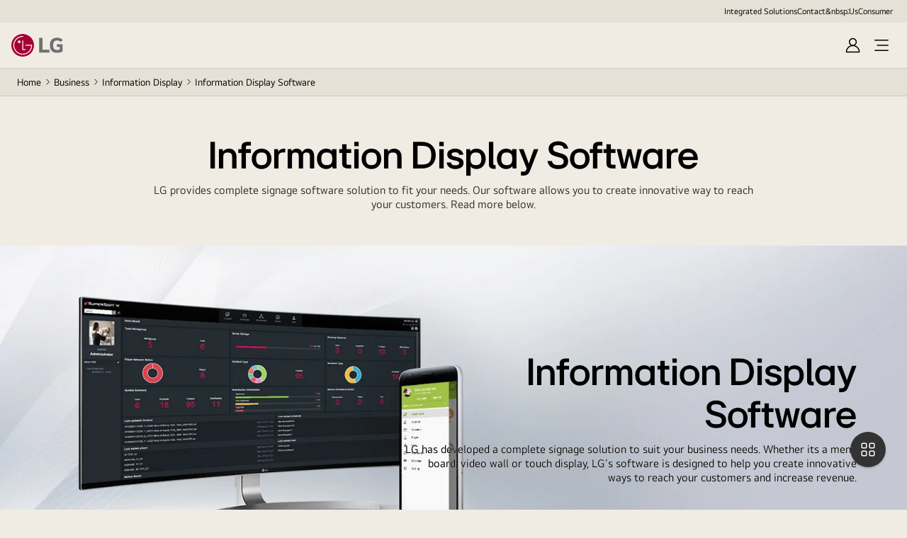

--- FILE ---
content_type: text/html
request_url: https://live-chat-static.sprinklr.com/chat/assets/html/crossOriginCrossSiteStorage.html
body_size: 298
content:
<!DOCTYPE html><html><head><meta charset="UTF-8"><meta name="viewport" content="width=device-width,initial-scale=1,shrink-to-fit=no,maximum-scale=1,minimum-scale=1"><title>Cross Origin Storage</title></head><body><script type="text/javascript">function checkStorageAccess(){try{window.localStorage.setItem("storageAccessTest","tempValue");const e=window.localStorage.getItem("storageAccessTest");return window.localStorage.removeItem("storageAccessTest"),"tempValue"===e}catch(e){return!1}}window.addEventListener("message",function(e){const s=e.data.action;try{switch(s){case"SPR_SET":window.localStorage.setItem(e.data.key,e.data.value),e.source.postMessage({action:"DATA",id:e.data.id},"*");break;case"SPR_GET":const s=window.localStorage.getItem(e.data.key);e.source.postMessage({action:"DATA",key:e.data.key,value:s,id:e.data.id},"*");break;case"SPR_REMOVE":window.localStorage.removeItem(e.data.key),e.source.postMessage({action:"DATA",id:e.data.id},"*");break;case"SPR_INIT":try{window.localStorage&&(document.hasStorageAccess?document.hasStorageAccess().then(function(s){s||checkStorageAccess()?e.source.postMessage({action:"INIT_SUCCESS"},"*"):e.source.postMessage({action:"INIT_FAILURE",message:"Could not able to access the cross origin cross site storage as first-party storage access is blocked"},"*")})["catch"](function(s){e.source.postMessage({action:"INIT_FAILURE",message:"Something went wrong,"+s},"*")}):e.source.postMessage({action:"INIT_SUCCESS"},"*"))}catch(s){e.source.postMessage({action:"INIT_FAILURE",message:"Could not able to access the cross origin cross site storage with error"+s},"*")}}}catch(s){e.source.postMessage({action:"ERROR",value:s,id:e.data.id},"*")}});</script></body></html>

--- FILE ---
content_type: text/javascript
request_url: https://www.lg.com/_ncms/eu/_assets/_next/static/chunks/main-app-c53c8c40819d4459.js
body_size: -46
content:
(self.webpackChunk_N_E=self.webpackChunk_N_E||[]).push([[744],{4176:function(e,n,t){Promise.resolve().then(t.t.bind(t,2433,23)),Promise.resolve().then(t.t.bind(t,7523,23)),Promise.resolve().then(t.t.bind(t,8528,23)),Promise.resolve().then(t.t.bind(t,176,23)),Promise.resolve().then(t.t.bind(t,2651,23)),Promise.resolve().then(t.t.bind(t,9414,23))}},function(e){var n=function(n){return e(e.s=n)};e.O(0,[649,945],function(){return n(3097),n(4176)}),_N_E=e.O()}]);

--- FILE ---
content_type: application/javascript
request_url: https://www.uqd.io/175.js
body_size: 24259
content:
!function(){if(!window.UNIQODO_S){window.UNIQODO_S={};}if(window.UNIQODO_S["175"]){return;}window.UNIQODO_S["175"]=Date.now();!function(n){var r={};function o(e){if(r[e])return r[e].exports;var t=r[e]={i:e,l:!1,exports:{}};return n[e].call(t.exports,t,t.exports,o),t.l=!0,t.exports}o.m=n,o.c=r,o.d=function(e,t,n){o.o(e,t)||Object.defineProperty(e,t,{enumerable:!0,get:n})},o.r=function(e){"undefined"!=typeof Symbol&&Symbol.toStringTag&&Object.defineProperty(e,Symbol.toStringTag,{value:"Module"}),Object.defineProperty(e,"__esModule",{value:!0})},o.t=function(t,e){if(1&e&&(t=o(t)),8&e)return t;if(4&e&&"object"==typeof t&&t&&t.__esModule)return t;var n=Object.create(null);if(o.r(n),Object.defineProperty(n,"default",{enumerable:!0,value:t}),2&e&&"string"!=typeof t)for(var r in t)o.d(n,r,function(e){return t[e]}.bind(null,r));return n},o.n=function(e){var t=e&&e.__esModule?function(){return e.default}:function(){return e};return o.d(t,"a",t),t},o.o=function(e,t){return Object.prototype.hasOwnProperty.call(e,t)},o.p="",o(o.s=41)}([function(e,t,n){"use strict";n.d(t,"d",function(){return l}),n.d(t,"e",function(){return f}),n.d(t,"c",function(){return p}),n.d(t,"b",function(){return v});function r(e){void 0===e&&(e={});var t={host:location.hostname,pathName:location.pathname,offset:Object(u.b)()};return Object(a.h)(t,e,(g.getMerchantDataLayer||function(){return{}})()),t}var o,i=n(3),a=n(2),u=n(26),c=n(27),d={},s=(o=!1,function(){if(!o){o=!0,l(window.UNIQODO),window.UNIQODO=window.UNIQODO||{},window.UNIQODO.v="3.0.0",window.UNIQODO.n="2025.11.2.13.31.1",window.UNIQODO.originalTriggerCode=window.UNIQODO.triggerCode,window.UNIQODO.events=i.b,window.UNIQODO.getDataLayer=r,d.getDataLayer=r;var e=window.location.hostname.split(".");2<e.length&&(e[0]=""),d.advertiserDomain=e.join(".")}}),l=function(){for(var e=[],t=0;t<arguments.length;t++)e[t]=arguments[t];s();for(var n=0;n<e.length;n++){var r=e[n];if(r)for(var o=Object.keys(r),i=0;i<o.length;i++){var a=o[i];"advertiserId"===a&&(window.UNIQODO.advertiserId=r[a]),"priv"===a&&(window.UNIQODO.priv=r[a]),d[a]=r[a]}}return d},f=function(){for(var e=[],t=0;t<arguments.length;t++)e[t]=arguments[t];s();for(var n=0;n<e.length;n++)for(var r in e[n])window.UNIQODO[r]=e[n][r];return d},p=function(e,t){s(),window.UNIQODO.widgets||(window.UNIQODO.widgets={}),window.UNIQODO.widgets[e]=t},v=function(){return d.loadId||(d.loadId=Math.floor(Math.random()*Math.pow(10,Object(c.b)().loadIdPrecision))),d.loadId},g=t.a=d},function(e,t,n){"use strict";n.r(t),n.d(t,"getItem",function(){return r}),n.d(t,"setItem",function(){return o}),n.d(t,"removeItem",function(){return i}),n.d(t,"getSessionItem",function(){return a}),n.d(t,"setSessionItem",function(){return d}),n.d(t,"removeSessionItem",function(){return s});var u=n(0);function c(){if(window.UNIQODO.advertiserDomain)return window.UNIQODO.advertiserDomain;if(u.a.advertiserDomain)return u.a.advertiserDomain;var e=window.location.hostname.split(".");return 2<e.length&&(e[0]=""),e.join(".")}var r=function(e){for(var t=document.cookie.split(";"),n=0;n<t.length;n++){var r=t[n].split("=");if(e==r[0].replace(/^\s+|\s+$/g,""))return r[1]}try{if("undefined"!=typeof localStorage&&localStorage.getItem(e))return localStorage.getItem(e)}catch(e){}return null},o=function(e,t,n,r){n=n||2592e6;var o=e+"="+t,i=u.a.cookiePath?u.a.cookiePath:"/";if(1!==n){var a=new Date;a.setTime(a.getTime()+n),o+=a="; expires="+a.toGMTString(),void 0!==u.a.extendCookieDetails&&(o+=";"+u.a.extendCookieDetails);try{u.a.cookiePath||r||"undefined"==typeof localStorage||null==localStorage||localStorage.setItem(e,t)}catch(e){}}o+="; path="+i,o+=";domain="+c(),document.cookie=o},i=function(e){try{localStorage&&localStorage.removeItem(e)}catch(e){}var t=e+"=;expires=Thu, 01 Jan 1970 00:00:00 UTC; path="+(u.a.cookiePath?u.a.cookiePath:"/");t+=";domain="+c(),document.cookie=t},a=function(e){return void 0!==window.sessionStorage?sessionStorage.getItem(e):r(e)},d=function(e,t){void 0===window.sessionStorage?o(e,t,1,!0):sessionStorage.setItem(e,t)},s=function(e){void 0!==window.sessionStorage&&sessionStorage.removeItem(e),i(e)};t.default={getItem:r,setItem:o,removeItem:i}},function(e,t,n){"use strict";n.d(t,"e",function(){return r}),n.d(t,"j",function(){return o}),n.d(t,"k",function(){return i}),n.d(t,"b",function(){return c}),n.d(t,"c",function(){return d}),n.d(t,"m",function(){return s}),n.d(t,"h",function(){return l}),n.d(t,"f",function(){return f}),n.d(t,"d",function(){return p}),n.d(t,"g",function(){return v}),n.d(t,"i",function(){return g}),n.d(t,"l",function(){return m}),n.d(t,"a",function(){return h});var a=n(0),r=function(e,t){for(var n=0;n<t.length;n++)if(t[n]==e)return!0;return!1},o=function(e,t,n,r,o){a.a.taskRepeatInterval=a.a.taskRepeatInterval||{},a.a.taskRepeatCounter=a.a.taskRepeatCounter||{},a.a.taskRepeatCounter[e]=0,r=r||500,n=n||30,a.a.taskRepeatInterval[e]&&window.clearInterval(a.a.taskRepeatInterval[e]),a.a.taskRepeatInterval[e]=window.setInterval(function(){t(),a.a.taskRepeatCounter[e]==n&&(window.clearInterval(a.a.taskRepeatInterval[e]),a.a.taskRepeatCounter[e]=0,o&&o(e)),a.a.taskRepeatCounter[e]++},r)},i=function(e,t,n,r,o,i){a.a.taskRetryTimer=a.a.taskRetryTimer||{},a.a.taskRetryCounter=a.a.taskRetryCounter||{},a.a.taskRetryCounter[e]=0,r=r||500,o=o||30,a.a.taskRetryTimer[e]&&window.clearInterval(a.a.taskRetryTimer[e]),a.a.taskRetryTimer[e]=window.setInterval(function(){n()?(t(),window.clearInterval(a.a.taskRetryTimer[e]),a.a.taskRetryCounter[e]=0):a.a.taskRetryCounter[e]==o&&(window.clearInterval(a.a.taskRetryTimer[e]),a.a.taskRetryCounter[e]=0,i&&i()),a.a.taskRetryCounter[e]++},r)};i.INFINITE_UNTIL_SUCCESS=-1;var u,c=function(e,t){var n=void 0!==e.indexOf?[]:{};for(var r in e)t(e[r],r)&&(n[r]=e[r]);return n},d=function(e,t){if(!e)return[];for(var n=[],r=0;r<e.length;r++)t(e[r],r)&&n.push(e[r]);return n},s=function(e,n){void 0===e&&(e=[]),void 0===n&&(n=function(e){return e});var r=[];return d(e,function(e){var t=n(e);return-1===r.indexOf(t)&&(r.push(t),!0)})},l=function(e){for(var t=[],n=1;n<arguments.length;n++)t[n-1]=arguments[n];for(var r=0;r<(t||[]).length;r++)for(var o in t[r])e[o]=t[r][o]},f=function(e){return"[object Array]"===Object.prototype.toString.call(e)},p=function(e,t){var n;if(f(e))for(var r=0;r<e.length;r++)t(e[r],r);else if(n=e,"[object Object]"===Object.prototype.toString.call(n)){var o=Object.keys(e);if(!o||!o.length)return;for(var i=0;i<o.length;i++)t(e[o[i]],o[i],i)}},v=function(e,n){var r=[];return p(e,function(e,t){r.push(n(e,t))}),r},g=function(e,r,o){return p(e,function(e,t,n){o=r(o,e,t,n)}),o},m=function(n,r){return void 0===n&&(n={}),void 0===r&&(r=";"),g(Object.keys(n),function(e,t){return e[t]=f(n[t])?n[t].join(r):n[t],e},{})},h=(u=function(e,t){return t.length&&e?Array.isArray(e)?function(e,t){for(var n=[],r=0;r<e.length;r++){var o=u(e[r],t);Array.isArray(o)?n=n.concat(o):o&&n.push(o)}return n}(e,t):"object"==typeof e?u(e[t[0]],t.slice(1)):void 0:e},function(e,t,n){var r=u(e,t.split("."));return void 0!==r&&r&&r.length||(r=n),r})},function(e,t,n){"use strict";n.d(t,"g",function(){return a}),n.d(t,"a",function(){return c}),n.d(t,"c",function(){return d}),n.d(t,"d",function(){return s}),n.d(t,"f",function(){return l}),n.d(t,"e",function(){return f});function r(e,t,n){void 0===n&&(n=a.internal),u[n][e]&&(u[n][e]=u[n][e].filter(function(e){return e!==t}))}var o,i=n(2),a={internal:"internal",external:"external"},u=((o={})[a.internal]={},o[a.external]={},o),c=function(e,t,n){void 0===n&&(n=a.internal),u[n][e]||(u[n][e]=[]),u[n][e].push(t)},d=function(e,t){if(void 0===t&&(t="internal"),u[t][e]||u[t]["*"]){var n=arguments;Object(i.d)(u[t][e]||[],function(e){return e.apply(e,[].slice.call(n,2))}),Object(i.d)(u[t]["*"]||[],function(e){return e.apply(e,[].slice.call(n,2))})}},s=function(e){for(var t=[],n=1;n<arguments.length;n++)t[n-1]=arguments[n];d.apply(void 0,[e,a.internal].concat(t)),d.apply(void 0,[e,a.external].concat(t))},l=function(e,t){return void 0===t&&(t=a.internal),delete u[t][e]},f=function(e,t,n){void 0===n&&(n=a.internal),c(e,function(){t.apply(t,arguments),r(e,this,n)},n)};t.b={on:function(e,t){return c(e,t,a.external)},emit:function(e){for(var t=[],n=1;n<arguments.length;n++)t[n-1]=arguments[n];return d.apply(d,[e,a.external].concat(t))},once:function(e,t){return f(e,t,a.external)},removeListener:function(e,t){return r(e,t,a.external)}}},function(e,t,n){"use strict";n.r(t),n.d(t,"isCurrentURLPath",function(){return i}),n.d(t,"getQueryStringParameter",function(){return a}),n.d(t,"removeQueryStringParameterFromCurrentState",function(){return u}),n.d(t,"addQueryToURL",function(){return c}),n.d(t,"getUrlVars",function(){return d}),n.d(t,"addCacheBuster",function(){return s}),n.d(t,"buildQueryString",function(){return l}),n.d(t,"isOrderConfirmationPage",function(){return f}),n.d(t,"validateRules",function(){return p});var o=n(17),r=n(0),i=function(e,t){var n=window.location.pathname.replace(/^\/|\/$/g,"");return e=e.replace(/^\/|\/$/g,""),t||(n=n.replace(/\.[a-z]+$/i,"")),n==e},a=function(e){for(var t=document.location.search.substring(1).split("&"),n=0;n<t.length;n++){var r=t[n].split("=");if(e.toLowerCase()==r[0].toLowerCase())return r[1]}},u=function(e){var t=d();if(void 0===t[e])return!1;if(delete t[e],!window.history||!window.history.pushState)return location.search=l(t);var n=[location.origin,location.pathname,l(t),location.hash].join("");return window.history.pushState("",document.title,n),n},c=function(e,t,n){void 0===e&&(e="");var r=e.match(/(\#.*$)/);return-1===(e=e.replace(/(\#.*$)/,"")).indexOf("?")?e+="?":e+="&",e+=void 0===n?t:"".concat(t,"=").concat(encodeURIComponent(n)),r&&r.length&&(e+=r[0]),e},d=function(e){void 0===e&&(e=window.location.search);for(var t={},n=e.replace(/#.*/,""),r=n.slice(n.indexOf("?")+1).split("&"),o=0;o<r.length;o++){var i=r[o].split("=");if(2<=i.length)t[i.splice(0,1)]=i.join("=");else i[0]&&(t[i[0]]="")}return t},s=function(e,t,n){void 0===t&&(t="cb"),void 0===n&&(n=10);var r=6e4*n,o=new Date,i=new Date(Math.round(o.getTime()/r)*r);return c(e,t,i.getTime())},l=function(e,t){var n=[];for(var r in e)e.hasOwnProperty(r)&&n.push(encodeURIComponent(r)+"="+encodeURIComponent(e[r]));return 0<n.length?n=t&&"POST"==t?n.join("&"):"?"+n.join("&"):""},f=function(){return void 0!==r.a.orderConfirmation&&1==r.a.orderConfirmation},p=function(e){for(var t=0;t<(e||[]).length;t++){var n=e[t];switch(n.type){case"host":if(!Object(o.b)(location.hostname.replace(/^www./i,""),n,n.strict))return!1;break;case"query":if(!Object(o.b)(a(n.key),n,n.strict))return!1;break;case"path":var r=location.pathname.replace(/^\/|\/$/g,"");if(n.strict||(r=r.replace(/\.[a-z]+$/i,"")),!Object(o.b)(r,n,n.strict))return!1;break;case"hash":if(!Object(o.b)(location.hash,n,n.strict))return!1;break;default:return!1}}return!0};t.default={isCurrentURLPath:i,getQueryStringParameter:a,buildQueryString:l,isOrderConfirmationPage:f,validateRules:p}},function(e,t,n){"use strict";n.r(t),n.d(t,"VISITOR_KEY",function(){return C}),n.d(t,"SERVICES_ENUM",function(){return w}),n.d(t,"getAPI",function(){return j}),n.d(t,"addRequestToken",function(){return I}),n.d(t,"request",function(){return S}),n.d(t,"post",function(){return P}),n.d(t,"report",function(){return i}),n.d(t,"getConfirmPageInfo",function(){return E}),n.d(t,"recordCodeRedemption",function(){return _}),n.d(t,"userCodeEnquiry",function(){return D}),n.d(t,"customDataSearch",function(){return k}),n.d(t,"validateCode",function(){return T}),n.d(t,"engagement",function(){return q}),n.d(t,"collectionUpload",function(){return R}),n.d(t,"codeClaim",function(){return x}),n.d(t,"logImpression",function(){return A}),n.d(t,"vcotConversion",function(){return M});var f=n(0),p=n(1),v=n(4),g=n(3),m=n(19),h=n(2),b=n(32),y=n(33),r=n(25),a=n(27),u=function(e,t,n){if(n||2===arguments.length)for(var r,o=0,i=t.length;o<i;o++)!r&&o in t||((r=r||Array.prototype.slice.call(t,0,o))[o]=t[o]);return e.concat(r||Array.prototype.slice.call(t))},o=[],c={},s="validation";function d(e){return-1!==o.indexOf(e)}function l(e){return(c[e]||[]).length}function O(e,t,n){for(var r=[],o=3;o<arguments.length;o++)r[o-3]=arguments[o];if(d(e)&&t&&l(e))for(var i=0;i<c[e].length;i++){var a=c[e][i];"function"==typeof a[t]&&a[t].apply(a,u([n],r,!1))}}var C="_uqd_vKey",w={engagement:"engagement",justo:"justo",api:"api",insights:"insights",referral:"referral"},j=function(e){void 0===e&&(e=w.api);var t=Object(r.a)(e);return"https://".concat(t)},I=function(e){return void 0===e&&(e=""),p.getItem("_uqd_sctk")?-1!==e.indexOf("?")?e+"&uqd-sctk="+encodeURIComponent(p.getItem("_uqd_sctk")):e+"?uqd-sctk="+encodeURIComponent(p.getItem("_uqd_sctk")):e},S=function(e,t,n,r){var o;e=I(e);function i(){4===o.readyState&&t(o),o.readyState<4||o.status}var a=window.navigator.appVersion.replace(/\s+/g,"");if(window.XDomainRequest&&(a.match("MSIE8.")||a.match("MSIE9.")))(o=new XDomainRequest).onload=function(){t(o)},o.onprogress=function(){},o.ontimeout=function(){};else if("undefined"!=typeof XMLHttpRequest)(o=new XMLHttpRequest).onreadystatechange=i;else{for(var u=["MSXML2.XmlHttp.5.0","MSXML2.XmlHttp.4.0","MSXML2.XmlHttp.3.0","MSXML2.XmlHttp.2.0","Microsoft.XmlHttp"],c=0,d=u.length;c<d;c++)try{o=new ActiveXObject(u[c]);break}catch(e){}o.onreadystatechange=i}if(n)return o;o.open("GET",e,!0),r&&r.headers&&Object(h.d)(r.headers,function(e,t){o.setRequestHeader(t,e)}),o.send("")},P=function(e,t,n,r){var o;function i(){4===o.readyState&&r(o),o.readyState<4||o.status}e=t&&t.previewToken?Object(v.addQueryToURL)(e,"uqd-sctk",t.previewToken):I(e);var a=window.navigator.appVersion.replace(/\s+/g,"");if(window.XDomainRequest&&(a.match("MSIE8.")||a.match("MSIE9.")))(o=new XDomainRequest).onload=function(){r(o)},o.onprogress=function(){},o.ontimeout=function(){};else if("undefined"!=typeof XMLHttpRequest)(o=new XMLHttpRequest).onreadystatechange=i;else{for(var u=["MSXML2.XmlHttp.5.0","MSXML2.XmlHttp.4.0","MSXML2.XmlHttp.3.0","MSXML2.XmlHttp.2.0","Microsoft.XmlHttp"],c=0,d=u.length;c<d;c++)try{o=new ActiveXObject(u[c]);break}catch(e){}o.onreadystatechange=i}o.open("POST",e,!0),t&&t.contentType&&o.setRequestHeader("Content-type",t.contentType),t&&t.headers&&Object(h.d)(t.headers,function(e,t){o.setRequestHeader(t,e)}),o.send(n)},i=function(e,t,n){void 0===t&&(t=a.a.error),void 0===n&&(n={});var r=Object(a.b)(),o={message:e.message,type:e.name||"unknown",lv:t,lId:Object(f.b)(),vk:(p.getItem(C)||"none").substring(0,r.visitorKeyPrecision)};if(n&&(o.ex=JSON.stringify(n)),r.sendPathname&&(o.p=location.pathname.substring(0,r.pathnameMaxLength)),r.sendHostname&&(o.h=location.hostname),r.sendRedemptionInformation&&Object(h.h)(o,{oc:void 0===window.UNIQODO.orderConfirmation?"x":f.a.orderConfirmation,tc:void 0===window.UNIQODO.triggerCode?window.UNIQODO.originalTriggerCode||"x":f.a.triggerCode,uc:p.getItem(f.a.codeCookie)||"null"}),!(t!==a.a.error&&-1===r.reportLevels.indexOf(t)||(void 0===f.a.reportSubmissionLimit&&(f.a.reportSubmissionLimit=0),++f.a.reportSubmissionLimit>r.errorReportLimit)))try{var i="".concat(j(),"/reporting/").concat(f.a.advertiserId,"/log").concat(Object(v.buildQueryString)(o));S(i,function(){})}catch(e){}},E=function(e,t){void 0===e&&(e=WINDOW.UNIQODO),void 0===t&&(t=!1);var n=["orderId","orderValue","email","currency","discount"];t&&n.push("orderConfirmation","delivery","triggerCode","cg","p1","p2","p3","p4","p5");for(var r={},o=0;o<n.length;o++)void 0!==e[n[o]]&&(r[n[o]]=e[n[o]]);return r},_=function(o,e,i){if(!f.a.integrationHelpers||"function"!=typeof f.a.integrationHelpers.interceptRedemption||-1!==f.a.integrationHelpers.interceptRedemption({uniqodoValidatedCode:o,valKey:e})){try{Object(m.filterTriggerCode)()}catch(e){}if(!o&&!f.a.triggerCodeRedemption&&!f.a.redeemEveryTime)return Object(y.a)();var t=j()+"/redeem/";t+=f.a.priv+"/"+o+"/"+f.a.advertiserId;var a=f.a.triggerCode,u=f.a.getDataLayer()||{};u.code=o;var n=window.UNIQODO||f.a;if(void 0!==f.a.email||void 0!==n.email){var r=n.email||f.a.email;u.email=encodeURIComponent(r),f.a.uid=r}Object(h.h)(u,E(n)),f.a.triggerCodeRedemption&&(u.triggerCode=f.a.triggerCode);for(var c={},d=1;d<15&&void 0!==n["p"+d];d++)c["p"+d]=n["p"+d];"function"==typeof f.a.reservePValues&&(c=f.a.reservePValues(c)),e&&(u.valKey=e);var s,l={};Object(h.h)(l,f.a.getDataLayer()||{},u,c,i||{}),S(t+Object(v.buildQueryString)(l),function(e){var t;try{var n=JSON.parse(e.responseText);n.errors&&0===n.errors.length&&n.data.id,t=(n||{}).data}catch(e){}var r={};Object(h.h)(r,u,{customData:c,resultData:t,extendRedemptionData:i,validatedCode:o,triggerCode:a}),Object(b.a)(r)}),s={validatedCode:o,customData:c,query:u},Object(g.c)("redemption",void 0,{triggerCode:p.default.getItem(f.a.triggerCodeCookie),orderId:f.a.orderId,email:f.a.email,currency:f.a.currency,orderValue:f.a.orderValue,validatedCode:s.validatedCode,customData:s.customData,query:s.query})}},D=function(e,t,n){var r=j()+"/user-code-enquiry/"+f.a.priv+"/"+e+"?email="+encodeURIComponent(t);S(r,function(e){var t=JSON.parse(e.response);if(t.errors&&t.errors.length)return n({message:JSON.stringify(t.errors)});n(void 0,t.data||{})})},k=function(e,t,n){var r=j()+"/custom-data/search/"+f.a.priv+"/"+f.a.advertiserId,o={data:{offerUuid:e,parameters:t}};P(r,{},JSON.stringify(o),function(e){var t=JSON.parse(e.response);if(t.errors&&t.errors.length)return n({message:JSON.stringify(t.errors)});n(void 0,t.data||{})})},T=function(e,n,t,r,o){void 0===o&&(o={});var i={code:e,usePost:t,assignToQuery:r,options:o,storage:p};if(O(s,"before",i),f.a.isAsyncPromoForm||!f.a.requesting){if(f.a.requesting=!0,!i.code)return!1;i.code=i.code.replace(/\s+/g,""),i.code=encodeURIComponent(i.code);var a=j()+"/validate/"+f.a.priv+"/"+i.code+"/"+(f.a.advertiserValidationId||f.a.advertiserId),u={};void 0!==f.a.email&&1<f.a.email.length&&(u.email=f.a.email,f.a.uid=f.a.email),p.getItem("_uqd_email")&&(u.email=p.getItem("_uqd_email"));var c=p.getItem("pn");c&&(u.pn=c),Object(h.h)(u,f.a.getDataLayer()||{}),i.assignToQuery&&Object(h.h)(u,i.assignToQuery),i.usePost||f.a.validateUsePost?P(a,{contentType:"application/x-www-form-urlencoded"},Object(v.buildQueryString)(u,"POST"),d):S(a+Object(v.buildQueryString)(u),d)}function d(e){if(void 0===e.status||200==e.status){var t=JSON.parse(e.responseText);i.options.disableStorage||p.setItem(f.a.codeCookie,i.code,1),0!=t.errors.length||i.options.disableStorage||(p.setItem(f.a.validatedCodeCookie,i.code),p.setItem(f.a.codeCookie,i.code,1),(t.data||{}).val_key&&p.setItem("pn",t.data.val_key,1e3*(f.a.validationLockTimeout||3600))),"function"==typeof n&&n(t),O(s,"after",i,t)}else n({data:{},errors:[{message:"The code entered is not recognised.",code:204,reference:i.code}]})}},q=function(e,n,r){if(void 0===e&&(e={}),e.uqdp){var t="".concat(j(w.engagement),"/engagement/criteria/").concat(f.a.priv,"/").concat(f.a.advertiserId);S(t+Object(v.buildQueryString)(e),function(e){var t=!0===JSON.parse(e.responseText).data.result?n:r;return"function"==typeof t&&t()})}},R=function(e,t,n){void 0===t&&(t={});var r=f.a.priv||window.UNIQODO.priv,o=f.a.advertiserId||window.UNIQODO.advertiserId,i="".concat(j(w.engagement),"/merchant/").concat(r,"/").concat(o,"/collection/").concat(e,"/upload");P(i,{contentType:"application/json"},JSON.stringify({data:t}),function(e){try{var t=JSON.parse(e.response);n(void 0,t)}catch(e){n(e)}})},x=function(n,e,r){var t="".concat(j(),"/code/").concat(f.a.distributorId,"/").concat(n.promoNumber),o=p.getItem(n.cookie);if(o)return r(void 0,o);e=e||{},S(t+Object(v.buildQueryString)(e),function(e){try{var t=JSON.parse(e.responseText);return t.data.code?(n.cookie&&p.setItem(n.cookie,t.data.code),r(void 0,t.data.code)):r("Code not received")}catch(e){r(e)}})},A=function(e,t,n){var r=f.a.advertiserValidationId||f.a.advertiserId||window.UNIQODO.advertiserId,o="".concat(j(w.engagement),"/engagement/impression/").concat(e,"/").concat(r),i=window.UNIQODO.getDataLayer();i.key=t,i.vkey=p.getItem(C)||"",Object(h.h)(i,n),S(o+Object(v.buildQueryString)(i),function(e){var t=JSON.parse(e.responseText);t.errors&&0==t.errors.length&&p.setItem(C,t.data.visitorId,31536e7)})},M=function(e,n){var t="".concat(j(),"/vcot/conversion"),r={redemptionKey:e,advertiserId:f.a.advertiserId};S(t+Object(v.buildQueryString)(r),function(e){try{var t=JSON.parse(e.responseText);if(void 0!==n&&!t.data)return n(new Error("No data received from VCOT conversion"));if(void 0!==n)return n(null,t.data)}catch(e){void 0!==n&&n(e)}})}},function(e,t,n){"use strict";n.d(t,"e",function(){return o.default}),n.d(t,"b",function(){return c}),n.d(t,"c",function(){return d.a}),n.d(t,"d",function(){return s});var r=n(0),o=n(1),i=(n(29),n(20)),a=n(7),u=function(e,t,n,r){if(void 0===n&&(n=1),void 0===r&&(r=1/0),e&&"function"==typeof t){var o=e.parentElement;if(o){if(t(o,n++))return o;if(!(r!==1/0&&r<=n))return u(o,t,n,r)}}},c={manipulate:i,eventHandlers:a,parent:u,removeElement:function(e){e&&e.parentElement.removeChild(e)}},d=(n(2),n(28)),s={dom:n(9),handlers:n(19),validators:n(31)};t.a=r.a},function(e,t,n){"use strict";n.r(t),n.d(t,"fireEvent",function(){return o}),n.d(t,"pauseEvent",function(){return a}),n.d(t,"listener",function(){return u}),n.d(t,"removeEventListener",function(){return c}),n.d(t,"addEventListener",function(){return d}),n.d(t,"triggerUpdate",function(){return s}),n.d(t,"dispatchEvent",function(){return l});var r=n(0),i=function(){return(i=Object.assign||function(e){for(var t,n=1,r=arguments.length;n<r;n++)for(var o in t=arguments[n])Object.prototype.hasOwnProperty.call(t,o)&&(e[o]=t[o]);return e}).apply(this,arguments)},o=function(e,t,n){var r,o;document.createEvent?((o=document.createEvent("MouseEvents")).uqdEv=!0,o.initEvent(t,!0,!0),r=!e.dispatchEvent(o)):((o=document.createEventObject()).uqdEv=!0,r=e.fireEvent("on"+t,o));return n&&n(),r},a=function(e){e.returnValue=!1,e.preventDefault&&e.preventDefault(),e.cancelBubble=!0,e.stopPropagation&&e.stopPropagation()},u=function(e,t,n,r){window.addEventListener?e.addEventListener(t,n,r):window.attachEvent&&e.attachEvent("on"+t,n)},c=function(e,t,n){e&&(window.removeEventListener?e.removeEventListener(t,n):window.detachEvent&&e.detachEvent("on"+t,n))},d=u,s=function(e){if((!r.a.integrationHelpers||!r.a.integrationHelpers.updatePromoFieldHelper||-1!==r.a.integrationHelpers.updatePromoFieldHelper(e))&&e)if("createEvent"in document){var t=document.createEvent("HTMLEvents");t.initEvent("change",!1,!0),e.dispatchEvent(t)}else e.fireEvent("onchange")},l=function(e,t,n){if(void 0===n&&(n={bubbles:!0}),t){try{var r=new Event(e,i({},n));return void t.dispatchEvent(r)}catch(e){}var o;document.createEvent?((o=document.createEvent("Event")).initEvent(e,!0,!0),t.dispatchEvent(o)):(o=document.createEventObject(),t.fireEvent("on"+e,o))}}},function(e,t,n){"use strict";n.d(t,"a",function(){return p}),n.d(t,"d",function(){return v}),n.d(t,"f",function(){return g}),n.d(t,"c",function(){return h}),n.d(t,"b",function(){return b}),n.d(t,"e",function(){return O});function i(){var e,t=a.a.multiTriggerCode.cookie;e=a.a.multiTriggerCode.useManagedStorage?y().getItem(t)||"{}":Object(d.getItem)(t)||"{}";try{return JSON.parse(e)}catch(e){return Object(u.a)(e),{}}}function r(e){return JSON.stringify(e)}var o,a=n(0),u=n(15),c=n(2),d=n(1),s=n(30),l=n(23),f=n(24),p={triggerCode:"t",validatedCode:"v",extraData:"e"},v=function(e){for(var t=i(),n=Object.keys(t||{}),r=0;r<n.length;r++)if(t[n[r]][p.validatedCode]===e)return t[n[r]][p.triggerCode]=n[r],t[n[r]];return{}},g=function(e,t,n){var r;void 0===n&&(n={});var o=i();o[e]=((r={})[p.validatedCode]=t,r[p.extraData]={},r),Object(c.h)(o[e][p.extraData],n),m(o)},m=function(e){var t=a.a.multiTriggerCode.cookie;if(!a.a.multiTriggerCode.useManagedStorage)return Object(d.setItem)(t,r(e));y().setItem(t,r(e))},h=function(e){for(var t=i(),n=Object.keys(t),r=0;r<n.length;r++)e(n[r],t[n[r]][p.validatedCode],t[n[r]][p.extraData]||{},r)},b=function(){var e=a.a.multiTriggerCode.cookie;if(!a.a.multiTriggerCode.useManagedStorage)return Object(d.removeItem)(e);y().removeItem(e)},y=function(){return o=o||Object(s.a)([l.b,f.b])},O=function(){a.a.multiTriggerCode.useManagedStorage&&y().initialize()}},function(e,t,n){"use strict";n.r(t),n.d(t,"removeTriggerCodePresence",function(){return o}),n.d(t,"removeSingleCodePresence",function(){return i}),n.d(t,"getMultiPromoCodeElements",function(){return u}),n.d(t,"changePromoCodeMultiCodeSupport",function(){return c}),n.d(t,"getPromoCodeElements",function(){return f}),n.d(t,"changePromoCode",function(){return p});var d=n(0),s=n(1),r=n(8),l=n(20),a={},o=function(){if(!d.a.multiTriggerCode)return i();Object(r.c)(function(e,t){return i(e,t)})},i=function(e,t,n){var r=n||d.a.selector.triggerCodeDisplay();if(d.a.displaysTriggerCode&&r){var o=e||s.getItem(d.a.triggerCodeCookie),i=t||s.getItem(d.a.validatedCodeCookie),a=!1,u=new RegExp(o,d.a.matchTriggerCodeFlag||"g");if(o&&i){if(i.toLowerCase().match(o.toLowerCase())&&(a=!0),d.a.recursivelyReplaceTriggerCode)return Object(l.recursiveReplaceTextInNodes)(r,u,i);for(var c=0;c<r.length;c++)r[c]&&(d.a.integrationHelpers&&d.a.integrationHelpers.onContainerWithPossibleMasterCodeAppear&&d.a.integrationHelpers.onContainerWithPossibleMasterCodeAppear(r[c],{triggerCode:o,validatedCode:i,regX:u}),r[c].textContent.match(u)&&(a&&r[c].textContent.toLowerCase().match(i.toLowerCase())||(r[c].innerHTML=r[c].innerHTML.replace(u,i),0)))}}},u=function(e){for(var t=[],n=0;n<e.length;n++){var r=void 0,o=void 0;if((r=e[n].input())&&(o=e[n].button(),r&&o)){var i=o.onclick;a[o]?i=a[o]:a[o]=i,t.push({input:r,button:o,inputStyle:r.getAttribute("style")||"",buttonOriginalEv:i})}}return t},c=function(o){if(o&&o.value){var i=o.value,a=i.toUpperCase(),u=i.toUpperCase();Object(r.c)(function(e,t){var n=(e||"").toUpperCase(),r=d.a.errorCode.toUpperCase();switch(u===n&&(i=t||s.getItem(d.a.codeCookie)),a){case n:i=t||s.getItem(d.a.codeCookie);break;case r:o.setAttribute("autocomplete","off"),o.autocomplete="off",i=t||s.getItem(d.a.codeCookie)}}),o.value=i}},f=function(){return d.a.selector.multiPromoFields?u(d.a.selector.multiPromoFields):!!((e=d.a.selector.input())&&(t=d.a.selector.button(),e&&t))&&(n=t.onclick,r=e.getAttribute("style")?e.getAttribute("style"):"",void 0!==d.a.uniqodoMatchedEls&&d.a.uniqodoMatchedEls&&(void 0!==d.a.uniqodoMatchedEls.inputStyle&&(r=d.a.uniqodoMatchedEls.inputStyle),void 0!==d.a.uniqodoMatchedEls.existingOnClick&&(n=d.a.uniqodoMatchedEls.existingOnClick)),d.a.uniqodoMatchedEls={input:e,button:t,inputStyle:r,existingOnClick:n},d.a.uniqodoMatchedEls);var e,t,n,r},p=function(e){if(d.a.multiTriggerCode)return c(e);if(e&&e.value){var t=e.value.toUpperCase(),n=s.getItem(d.a.triggerCodeCookie)?s.getItem(d.a.triggerCodeCookie).toUpperCase():"",r=d.a.errorCode.toUpperCase();switch(t){case n:e.value=s.getItem(d.a.validatedCodeCookie)||s.getItem(d.a.codeCookie);break;case r:e.setAttribute("autocomplete","off"),e.autocomplete="off",e.value=s.getItem(d.a.codeCookie)}}}},function(e,t,n){"use strict";n.d(t,"d",function(){return h}),n.d(t,"a",function(){return b}),n.d(t,"c",function(){return y}),n.d(t,"b",function(){return O}),n.d(t,"e",function(){return C}),n.d(t,"f",function(){return w}),n.d(t,"g",function(){return j});function r(e){return void 0===e&&(e=[]),m=m.concat(e)}function o(e){return m.push(e)}function i(e){for(var t=0;t<m.length;t++){var n=m[t];if(+n.testId==+e)return n}}var a=n(5),u=(n(2),n(4)),c=n(18),d=n(1),s=n(34),l=n(32),f=n(33),p=n(6),v=n(0),g={api:{transaction:"/tx",audience:"/audience",origin:Object(a.getAPI)(a.SERVICES_ENUM.justo)},getUid:function(){return null},cookiePrefix:"_uqd_ab_",visitorKey:a.VISITOR_KEY},m=[],h=function(){return m},b=function(){return g.api},y=function(){return g.visitorKey},O=function(){return g.cookiePrefix},C=function(){return g.getUid?g.getUid():null},w=function(){return Object(d.getItem)(y())||""},j=function(e){void 0===e&&(e=[]),I(),r(e),function(){if(Object(u.getQueryStringParameter)("uqd-jt-tid")){var e=[Object(u.getQueryStringParameter)("uqd-jt-tid"),Object(u.getQueryStringParameter)("uqd-jt-sid")],t=e[0],n=e[1];Object(c.d)(t,{split:n,vk:w()})}}();function t(e){var t=e.orderId,n=e.orderValue,r=e.triggerCode,o=e.redemptionId,i=void 0===o?"":o;return setTimeout(function(){var e;e=p.a.justoUseClientMasterCode?window.UNIQODO.originalTriggerCode||null:r,Object(s.b)(t,n,e,i,p.a.getDataLayer())},0)}Object(l.b)(t),Object(f.b)(t)},I=function(){if(void 0===window.JUSTO){var e={getTests:h,addTest:o,addTests:r,startTestQueue:c.c,getTestById:i};Object(v.e)({JUSTO:e})}}},function(e,t,n){"use strict";n.d(t,"d",function(){return j}),n.d(t,"a",function(){return I}),n.d(t,"c",function(){return S}),n.d(t,"b",function(){return P});var r={};n.r(r),n.d(r,"storeAutofillCookie",function(){return d}),n.d(r,"getStoredCodeForAutofill",function(){return s}),n.d(r,"removeStoredCodeForAutofill",function(){return l});var o={};n.r(o),n.d(o,"storeAutofillCookie",function(){return y}),n.d(o,"getStoredCodeForAutofill",function(){return O}),n.d(o,"removeStoredCodeForAutofill",function(){return C}),n.d(o,"initializeStorage",function(){return w});function i(){return a.a.autofill?o:r}var a=n(0),u=n(13),c=n(1),d=function(e){Object(c.setItem)(a.a.codeParam,e,a.a.codeParamExpiration?a.a.codeParamExpiration:1,!0)},s=function(){return Object(c.getItem)(a.a.codeParam)},l=function(){Object(c.removeItem)(a.a.codeParam)},f=n(30),p=n(24),v=n(23),g=n(12),m=n(2),h=null,b={localStorageProvider:v.b,cookieStorageProvider:p.b},y=function(e){w();var t=Object(g.a)(),n=t.codeParam,r=t.codeParamExpiration;h.setItem(n,e,r)},O=function(){w();var e=Object(g.a)().codeParam;return h.getItem(e)},C=function(){w();var e=Object(g.a)().codeParam;h.removeItem(e)},w=function(){if(!h){var e,t=Object(g.a)();(h=Object(f.a)((void 0===(e=t.storageProviders)&&(e=[]),Object(m.c)(Object(m.g)(e,function(e){if(b[e])return b[e]}),function(e){return!!e})),t.managedStoragePrefix,t.breakOnSupportedProvider)).initialize(),function(e){var t=e.migrateParamCookie;if(t){var n=Object(c.getItem)(t);n&&(y(n),Object(c.removeItem)(t))}}(t)}},j=function(e){Object(u.c)()&&i().storeAutofillCookie(e)},I=function(){return Object(u.c)()?i().getStoredCodeForAutofill():null},S=function(){i().removeStoredCodeForAutofill()},P=function(){var e=i();e.initializeStorage&&e.initializeStorage()}},function(e,t,n){"use strict";n.d(t,"a",function(){return c});var r=n(2),o=n(24),i=n(23),a=n(0),u={enableAutofill:!1,codeParamExpiration:864e5,keepPrefilledCodeTillRedemption:!1,managedStoragePrefix:"_uqd_code_",codeParam:"param_2",storageProviders:[i.a,o.a],breakOnSupportedProvider:!0},c=function(){if(!a.a.autofill)return{enableAutofill:a.a.enableAutofill,codeParam:a.a.codeParam,codeParamExpiration:a.a.codeParamExpiration,keepPrefilledCodeTillRedemption:a.a.keepPrefilledCodeTillRedemption};var e={};return Object(r.h)(e,u,{migrateParamCookie:a.a.codeParam},a.a.autofill),e}},function(e,t,n){"use strict";n.d(t,"c",function(){return p}),n.d(t,"a",function(){return v}),n.d(t,"b",function(){return g});function r(e,t){return u.a.integrationHelpers&&"function"==typeof u.a.integrationHelpers[c]&&(0,u.a.integrationHelpers[c])({input:t,code:e})}function o(e,t){if(u.a.integrationHelpers&&"function"==typeof u.a.integrationHelpers[d])return(0,u.a.integrationHelpers[d])({input:t,code:e})}function i(){!function(){var e=Object(l.a)();if(Object(f.f)(e.cleanupAfterAutofill))for(var t=0;t<e.cleanupAfterAutofill.length;t++){var n=e.cleanupAfterAutofill[t].location;if(n&&Object(a.validateRules)(n))return Object(s.c)()}}()}var a=n(4),u=n(0),c="afterAutofill",d="beforeAutofill",s=n(11),l=n(12),f=n(2),p=function(){return Object(l.a)().enableAutofill},v=function(e){if(!e||!p())return!1;var t=Object(s.a)();if(!t)return!1;var n=Object(l.a)().keepPrefilledCodeTillRedemption;return-1!==o(t,e)&&(e.value=t,r(t,e),n||Object(s.c)(),i(),!0)},g=function(){if(p()){Object(s.b)(),Object(s.a)();var e=Object(a.getQueryStringParameter)("uqd");e&&Object(s.d)(e)}}},function(e,t,n){"use strict";var a=n(21),u={},c={};t.a=function(e,t,n,r,o,i){u[e]=0,n=n||500,r=r||30,c[e]&&window.clearInterval(c[e]),c[e]=window.setInterval(function(){t()?(Object(a.b)(e),window.clearInterval(c[e]),u[e]=0,i&&i(e)):u[e]==r&&(window.clearInterval(c[e]),u[e]=0,"function"==typeof o&&o(e),Object(a.a)(e)),u[e]++},n)}},function(e,t,n){"use strict";var r=n(0),o=n(3);t.a=function(e){r.a.externalReportErrorsAllowed&&Object(o.c)("report",o.g.external,e),Object(o.c)("report",void 0,e)}},function(e,t,n){"use strict";var r=n(3),o=n(0),i=!1,a=!1;t.a=function(e){function t(){i||(i=!0,Object(r.c)("onDomReady"),Object(r.f)("onDomReady"))}if(i)return setTimeout(function(){e()},1);Object(r.e)("onDomReady",e);o.a.integrationHelpers&&o.a.integrationHelpers.onReadyHelper&&o.a.integrationHelpers.onReadyHelper({triggerReady:t,getReadyState:function(){return document.readyState},isReadyFired:function(){return i},isInstalled:function(){return a}}),a||("complete"===document.readyState||!document.attachEvent&&"interactive"===document.readyState?setTimeout(function(){a=!0,t()},1):(document.addEventListener?(document.addEventListener("DOMContentLoaded",t,!1),window.addEventListener("load",t,!1)):(document.attachEvent("onreadystatechange",function(){"complete"===document.readyState&&t()}),window.attachEvent("onload",t)),a=!0))}},function(e,t,n){"use strict";n.d(t,"a",function(){return r}),n.d(t,"b",function(){return s});function o(e,t){if((!e.isRequired||t)&&(!e.forbidden||void 0===t)){if(e.value){if(e.flags&&!new RegExp(e.value,e.flags).test(t||""))return;if(t!==e.value)return}return 1}}function i(e,t){if(e.mustContain){if(!(t instanceof Array))return!1;for(var n=0;n<e.mustContain.length;n++)if(-1===t.indexOf(e.mustContain[n]))return!1}if(e.cannotContain){if(!(t instanceof Array))return!1;for(n=0;n<e.cannotContain.length;n++)if(-1!==t.indexOf(e.cannotContain[n]))return!1}if(e.hasOne){if(!(t instanceof Array))return!1;var r=!1;for(n=0;n<e.hasOne.length;n++)-1!==t.indexOf(e.hasOne[n])&&(r=!0);if(!r)return!1}for(n=0;n<(t||[]).length;n++)if(!o(e,t[n]))return!1;return!0}var a=n(1),u=n(2),c=n(26),d=n(5),r=function(e,t){if(void 0===t&&(t="sKey"),void 0!==e.startDateUTC)return function(e,t){if(void 0===t&&(t="sKey"),void 0===e.startDateUTC&&void 0===e.startDateUTC)return!0;(e.startDate||e.endDate)&&Object(d.report)({type:"SCHEDULE_WARNING",message:"Conflicting timezones, detected UTC and non-UTC in same config! ".concat(e[t])});var n=Date.now(),r=e.startDateUTC,o=e.endDateUTC;return-1!==(Object(a.getItem)("_uqd_cvs")||"").split("--").indexOf(e[t])?!(o<n):!(n<r||void 0!==o&&o<n)}(e,t);if(!e.startDate&&!e.endDate)return!0;var n=new c.a,r=Object(c.c)(e.startDate,e.offset),o=Object(c.c)(e.endDate,e.offset);return-1!==(Object(a.getItem)("_uqd_cvs")||"").split("--").indexOf(e[t])?!(o<n):!(n<r||o<n)},s=function(e,t,n){if(n||(e=Object(u.f)(e)?e.map(function(e){return(e||"").toLowerCase()}):(e||"").toLowerCase()),t.validateArray){var r=Object(u.f)(e)?e:[e];return i(t,r)}return t.test instanceof RegExp?t.test.test(e||""):t.regExpArgs?new RegExp(t.test,t.regExpArgs).test(e||""):"function"==typeof t.test?test(e):e===t.test}},function(e,t,n){"use strict";n.d(t,"a",function(){return l}),n.d(t,"b",function(){return f}),n.d(t,"d",function(){return v}),n.d(t,"c",function(){return g});function i(e,t,n){void 0===n&&(n=u.a.getDataLayer());var r=function(e){for(var t=Object(o.d)(),n=0;n<t.length;n++)if(t[n].testId===+e)return t[n];return null}(e);return!!r&&(r.startDate||(r.startDate=new Date(1970,0,1)),r.endDate||(r.endDate=new Date((new Date).setFullYear((new Date).getFullYear()+1))),!(r.pageCriteriaMet&&!r.pageCriteriaMet(r,t)||!Object(a.a)(r,"sKey"))&&(Object(c.a)(r,Object(o.e)(),n,t),!0))}var o=n(10),a=n(17),r=n(1),u=n(0),c=n(34),d={},s={},l=function(){for(var e=Object(o.d)(),t=0;t<e.length;t++)if(Object(a.a)(e[t],"testId"))return!0;return!1},f=function(e){return Object(r.getItem)(p(e))},p=function(e){return Object(o.b)()+e},v=function(e,t){Object(r.setItem)(p(e),t.split),Object(r.setItem)(Object(o.c)(),t.vk,31536e7)},g=function(e,r,t){void 0===t&&(t=u.a.getDataLayer());var o=e.toString();return s[o]?r(s[o]):d[o]?d[o].push(r):(d[o]=[],void i(e,function(e){s[o]=e;for(var t=d[o],n=0;n<t.length;n++)t[n](e);r(e),delete d[e]},t))}},function(e,t,n){"use strict";n.r(t),n.d(t,"legacyAsyncListener",function(){return p}),n.d(t,"installEventHandlers",function(){return v}),n.d(t,"promoCodeEnterKeyPressHandler",function(){return g}),n.d(t,"filterTriggerCode",function(){return m}),n.d(t,"monitor",function(){return h});var r=n(0),o=n(9),i=n(31),a=n(15),u=n(4),c=n(7),d=n(2),s=n(21),l=n(3),f=n(13),p=function(){window.addEventListener||Object(u.isOrderConfirmationPage)()||(r.a.isAsyncPromoForm&&Object(d.k)("addLegacyEventHandler",function(){b()},o.getPromoCodeElements),document.onclick=function(){r.a.displaysTriggerCode&&Object(d.j)("removeTriggerCodePresence",o.removeTriggerCodePresence,40,100),Object(d.k)("addLegacyEventHandler",function(){b()},o.getPromoCodeElements)})},v=function(){window.addEventListener?Object(l.c)(Object(s.c)("uqdInstallPromoListeners","success")):window.attachEvent&&b()},g=function(e,t){if(13==(e=e||window.event).keyCode||e.key&&"enter"==e.key.toLowerCase()){if(r.a.integrationHelpers&&r.a.integrationHelpers.shouldStopEnterEvent&&r.a.integrationHelpers.shouldStopEnterEvent())return e.returnValue=!1,e.preventDefault&&e.preventDefault(),!1;if(e.returnValue=!1,e.preventDefault&&e.preventDefault(),t)return Object(c.fireEvent)(t,"click");Object(c.fireEvent)(r.a.uniqodoMatchedEls.button,"click")}},m=function(){if(void 0!==r.a.triggerCode)return r.a.triggerCodeRedemption?("string"==typeof r.a.triggerCode&&(r.a.triggerCode=r.a.triggerCode.replace(/\s+/g,"")),void(r.a.triggerCode=""==r.a.triggerCode?null:r.a.triggerCode)):(window.UNIQODO.triggerCode="",void(r.a.triggerCode=""));!0===r.a.triggerCodeRedemption&&(r.a.triggerCode="NOT_SET_BY_CLIENT")},h=function(){Object(i.promoCodeProfileMatched)()&&!Object(o.getPromoCodeElements)()&&Object(a.a)({name:"siteChangeDetection",message:"Site changes affecting promo code widget detected!"})},b=function(){if(!window.addEventListener&&!r.a.uniqodoMatchedEls.input.uqdInstalled){r.a.uniqodoMatchedEls.input.uqdInstalled=!0;var t=r.a.uniqodoMatchedEls;promo.dom.changePromoCode(t.input),Object(f.a)(t.input),t.button.onclick=function(e){dom.eventHandlers.pauseEvent(window.event),network.request.validateCode(t.input.value,function(e){handleResponseStatus(t,e),t.button.onclick=r.a.uniqodoMatchedEls.existingOnClick;try{triggerUpdate(),dom.eventHandlers.fireEvent(t.button,"click",function(){promo.dom.changePromoCode(t.input),t.input.setAttribute("style",t.inputStyle),r.a.displaysTriggerCode&&helpers.repeat("removeTriggerCodePresence",promo.dom.removeTriggerCodePresence,40,100)})}catch(e){t.input.setAttribute("style",t.inputStyle)}})}}}},function(e,t,n){"use strict";n.r(t),n.d(t,"hideEl",function(){return r}),n.d(t,"showEl",function(){return o}),n.d(t,"hideFieldValue",function(){return i}),n.d(t,"unHideFieldValue",function(){return a}),n.d(t,"setTextContent",function(){return u}),n.d(t,"recursiveReplaceTextInNodes",function(){return d});var c=n(0),r=function(e){e.setAttribute("style","display:none; visibility: hidden;");try{e.style&&(e.style.visibility="hidden",e.style.display="none")}catch(e){}},o=function(e){e.setAttribute("style","display:block; visibility: visible;");try{e.style&&(e.style.display="block",e.style.visibility="visible")}catch(e){}},i=function(e){e&&(e.setAttribute("style",c.a.valueHideStyle),e.setAttribute("autocomplete","off"),e.autocomplete="off")},a=function(e){e&&e.setAttribute("style",c.a.valueUnHideStyle)},u=function(e,t){if(e&&e.childNodes)for(var n=e.childNodes,r=0;r<n.length;r++)if(3===n[r].nodeType){var o=t(n[r].textContent,r);null!==o&&(n[r].textContent=o)}},d=function(e,t,n,r,o){if(void 0===r&&(r={maxDepth:c.a.recursivelyReplaceTriggerCodeDepth||2,maxChecksInWrapper:c.a.recursivelyMaxChecksInWrapper||10,childrenWhitelist:c.a.recursivelyReplaceTriggerCodeChildrenWhitelist||["SPAN","DIV","P"]}),void 0===o&&(o=0),e&&e.length&&!(o>r.maxDepth))for(var i=0,a=0;a<e.length;a++){if(r.maxChecksInWrapper&&++i>r.maxChecksInWrapper)return;if(3===e[a].nodeType){var u=e[a].textContent||"";if(!t||!t.test(u))continue;e[a].textContent=u.replace(t,n)}else r.childrenWhitelist&&-1===r.childrenWhitelist.indexOf(e[a].nodeName)||d(e[a].childNodes,t,n,r,o+1)}}},function(e,t,n){"use strict";n.d(t,"c",function(){return o}),n.d(t,"b",function(){return i}),n.d(t,"a",function(){return a});var r=n(3),o=function(e,t){return"retry_".concat(e,"_").concat(t)},i=function(e){return Object(r.c)(o(e,"success"))},a=function(e){return Object(r.c)(o(e,"failed"))}},function(e,t,n){"use strict";var o=n(36);function a(){}var i=null,u={};function c(e){if("object"!=typeof this)throw new TypeError("Promises must be constructed via new");if("function"!=typeof e)throw new TypeError("Promise constructor's argument is not a function");this._U=0,this._V=0,this._W=null,this._X=null,e!==a&&p(e,this)}function d(e,t){for(;3===e._V;)e=e._W;if(c._Y&&c._Y(e),0===e._V)return 0===e._U?(e._U=1,void(e._X=t)):1===e._U?(e._U=2,void(e._X=[e._X,t])):void e._X.push(t);var n,r;n=e,r=t,o(function(){var e=1===n._V?r.onFulfilled:r.onRejected;if(null!==e){var t=function(e,t){try{return e(t)}catch(e){return i=e,u}}(e,n._W);t===u?l(r.promise,i):s(r.promise,t)}else(1===n._V?s:l)(r.promise,n._W)})}function s(e,t){if(t===e)return l(e,new TypeError("A promise cannot be resolved with itself."));if(t&&("object"==typeof t||"function"==typeof t)){var n=function(e){try{return e.then}catch(e){return i=e,u}}(t);if(n===u)return l(e,i);if(n===e.then&&t instanceof c)return e._V=3,e._W=t,void r(e);if("function"==typeof n)return void p(n.bind(t),e)}e._V=1,e._W=t,r(e)}function l(e,t){e._V=2,e._W=t,c._Z&&c._Z(e,t),r(e)}function r(e){if(1===e._U&&(d(e,e._X),e._X=null),2===e._U){for(var t=0;t<e._X.length;t++)d(e,e._X[t]);e._X=null}}function f(e,t,n){this.onFulfilled="function"==typeof e?e:null,this.onRejected="function"==typeof t?t:null,this.promise=n}function p(e,t){var n=!1,r=function(e,t,n){try{e(t,n)}catch(e){return i=e,u}}(e,function(e){n||(n=!0,s(t,e))},function(e){n||(n=!0,l(t,e))});n||r!==u||(n=!0,l(t,i))}(e.exports=c)._Y=null,c._Z=null,c._0=a,c.prototype.then=function(e,t){if(this.constructor!==c)return o=e,i=t,new(r=this).constructor(function(e,t){var n=new c(a);n.then(e,t),d(r,new f(o,i,n))});var r,o,i,n=new c(a);return d(this,new f(e,t,n)),n}},function(e,t,n){"use strict";n.d(t,"a",function(){return a}),n.d(t,"b",function(){return u});function i(){return void 0!==window.localStorage}function o(e){if(!i())return{};var t=localStorage.getItem(e);if(!t)return{};var n=t.split(";"),r=+n.pop(),o=+n.pop();return{expire:isNaN(r)?void 0:r,createdAt:o,value:n.join(";")}}function r(e){i()&&localStorage.removeItem(e)}var a="localStorageProvider",u={hasSupport:i,getItem:function(e){return o(e).value},removeItem:r,setItem:function(e,t,n){var r,o;i()&&localStorage.setItem(e,(void 0===(r=n)&&(r=2592e6),[t,o||(new Date).getTime(),r].join(";")))},initialize:function(n){!function(e,t){if(i())for(var n in localStorage)if((n||"").substr(0,e.length)===e){var r=n.substr(e.length);t(r,o(e+r))}}(n,function(e,t){void 0!==t.expire&&null!==typeof t.expire&&t.createdAt+t.expire<(new Date).getTime()&&r(n+e)})}}},function(e,t,n){"use strict";n.d(t,"a",function(){return o}),n.d(t,"b",function(){return i});var r=n(1),o="cookieStorageProvider",i={hasSupport:function(){return!0},getItem:function(e){return Object(r.getItem)(e)},removeItem:function(e){return Object(r.removeItem)(e)},setItem:function(e,t,n){return Object(r.setItem)(e,t,n,!0)}}},function(e,t,n){"use strict";n.d(t,"a",function(){return o});var r={engagement:"engagement.uniqodo.com",justo:"justo.uniqodo.com",api:"api.uniqodo.com",insights:"insights.uniqodo.com/api",referral:"referral.uniqodo.io/v2","promotion-experience-coordinator-source":"https://t.promotionx.io","promotion-experience-resources":"https://t.promotionx.io","promotion-experience-preview-resources":"https://t.promotionx.io/previews","promotion-experience-preview-assets":"https://t.promotionx.io/asset/run-time","cache-buster":!0},o=function(e,t){return void 0===r[e]?t:r[e]}},function(e,t,n){"use strict";n.d(t,"b",function(){return c}),n.d(t,"c",function(){return d}),n.d(t,"a",function(){return s});n(5);function r(e){return Date.UTC(e.getFullYear(),e.getMonth(),e.getDate(),e.getHours(),e.getMinutes(),e.getSeconds(),e.getMilliseconds())}function o(e){if(e&&!isNaN(e.getTime())){var t=e.toTimeString().match(/\(([^)]+)\)/i);return t&&t[0]?t[0].match(/\b\w/gi).join(""):void 0}}function i(e,t){void 0===t&&(t=0);var n=new Date(e);return n.setDate(n.getDate()+t),n}function a(e,t){void 0===t&&(t=0);var n=new Date(e);return n.setDate(n.getDate()-t),n}function u(e,t,n,r,o,i,a,u){return void 0===t&&(t=0),void 0===n&&(n=0),void 0===r&&(r=0),void 0===o&&(o=0),void 0===i&&(i=0),void 0===a&&(a=0),void 0===u&&(u=0),e.replace(/(YYYY|YY|MM|DD|HH|mm|ss|SS)/gm,function(e){switch(e){case"YYYY":return t;case"YY":return(t||"").toString().substr(-2);case"MM":return n+1;case"DD":return r;case"HH":return o;case"mm":return i;case"ss":return a;case"SS":return u;default:return e}})}var c=function(){return(new Date).getTimezoneOffset()},d=function(e,t){return new s(e.getFullYear(),e.getMonth(),e.getDate(),e.getHours(),e.getMinutes(),e.getSeconds(),e.getMilliseconds()).setOffset(void 0===t?-s.localeTimezoneOffset:t)},s=(l.prototype.setOffset=function(e){return this._offset=e,this},l.prototype.equals=function(e){return e.valueOf()===this.valueOf()},l.prototype.addDays=function(e){return this.utcTime=r(i(this.getLocalDateRepresentation(),e)),this},l.prototype.deductDays=function(e){return this.utcTime=r(a(this.getLocalDateRepresentation(),e)),this},l.prototype.valueOf=function(){return this.utcTime-60*this.offset*1e3},l.prototype.getLocalDateRepresentation=function(){return new Date(this.valueOf())},l.prototype.toUTCString=function(){return this.getLocalDateRepresentation().toUTCString()},l.prototype.toString=function(){return this.getLocalDateRepresentation().toString()},l.prototype.formatDate=function(e){var t=this.getLocalDateRepresentation();return u(e,t.getFullYear(),t.getMonth(),t.getDate(),t.getHours(),t.getMinutes(),t.getSeconds(),t.getMilliseconds())},l.prototype.formatUTCDate=function(e){var t=this.getLocalDateRepresentation();return u(e,t.getUTCFullYear(),t.getUTCMonth(),t.getUTCDate(),t.getUTCHours(),t.getUTCMinutes(),t.getUTCSeconds(),t.getUTCMilliseconds())},Object.defineProperty(l.prototype,"offset",{get:function(){return void 0===this._offset?-l.localeTimezoneOffset:this._offset},set:function(e){this._offset=e},enumerable:!1,configurable:!0}),Object.defineProperty(l,"localeTimezone",{get:function(){return o(new Date)},enumerable:!1,configurable:!0}),Object.defineProperty(l,"localeTimezoneOffset",{get:function(){return c()},enumerable:!1,configurable:!0}),l);function l(){for(var e=[],t=0;t<arguments.length;t++)e[t]=arguments[t];e.length?e[0]instanceof l?(this.utcTime=e[0].utcTime,this._offset=e[0].offset):this.utcTime=Date.UTC.apply(Date,e):this.utcTime=r(new Date)}s.offsets={uk:60}},function(e,t,n){"use strict";n.d(t,"a",function(){return a}),n.d(t,"b",function(){return u});function r(e,t){return(o.a.logging||Object(i.a)("logging")||{})[e]||t}var o=n(0),i=n(25),a={error:"error",warning:"warn",info:"info",log:"log"},u=function(){return{errorReportLimit:r("errorReportLimit",20),loadIdPrecision:r("loadIdPrecision",6),visitorKeyPrecision:r("visitorKeyPrecision",6),reportLevels:r("reportLevels",[a.warning,a.info]),pathnameMaxLength:r("pathnameMaxLength",30),sendPathname:r("resolveConfigurationValue",!0),sendRedemptionInformation:r("sendRedemptionInformation",!0),sendHostname:r("sendHostname",!0)}}},function(e,t,n){"use strict";var r=n(5),o=n(4);t.a={request:r,url:o}},function(e,t,n){"use strict";n.d(t,"a",function(){return s});function r(){!u.a.url.isOrderConfirmationPage()&&o.a.isAsyncPromoForm&&window.addEventListener&&(Object(a.a)("uqdInstallPromoListeners",c.getPromoCodeElements),document.addEventListener("click",function(e){o.a.displaysTriggerCode&&Object(i.j)("removeTriggerCodePresence",c.removeTriggerCodePresence,o.a.onClickReplaceFrequency||40,o.a.onClickReplaceInterval||100),Object(a.a)("uqdInstallPromoListeners",c.getPromoCodeElements)},!0))}var o=n(0),i=n(2),a=n(14),u=n(28),c=n(9),d=n(19),s=function(){o.a.installed=!0,Object(c.removeTriggerCodePresence)(),!u.a.url.isOrderConfirmationPage()&&Object(c.getPromoCodeElements)()&&Object(d.installEventHandlers)(),r(),Object(d.legacyAsyncListener)()}},function(e,t,n){"use strict";n.d(t,"a",function(){return r});var r=function(i,a,u){return void 0===a&&(a="_uqd_s_"),void 0===u&&(u=!0),{initialize:function(){for(var e=0;e<i.length;e++){var t=i[e];t.initialize&&t.initialize(a)}},setItem:function(e,t,n){for(var r=0;r<i.length;r++){var o=i[r];if(o.hasSupport()&&(o.setItem(a+e,t,n),u))return}},getItem:function(e){for(var t=0;t<i.length;t++){var n=i[t];if(n.hasSupport()){var r=n.getItem(a+e);if(r)return r}}},removeItem:function(e){for(var t=0;t<i.length;t++){var n=i[t];n.hasSupport()&&n.removeItem(a+e)}}}}},function(e,t,n){"use strict";n.r(t),n.d(t,"modeCheck",function(){return u}),n.d(t,"isPromoCodeEventTarget",function(){return c}),n.d(t,"promoCodeProfileMatched",function(){return d});var o=n(0),r=n(4),i=n(1),a=n(9),u=function(){"1"==Object(r.getQueryStringParameter)("uqdLiveMode")?(i.setItem("uqdLiveMode",Object(r.getQueryStringParameter)("uqdLiveMode"),1),o.a.liveMode=!0):"0"==Object(r.getQueryStringParameter)("uqdLiveMode")?(i.removeItem("uqdLiveMode"),o.a.liveMode=!1):1==i.getItem("uqdLiveMode")&&(o.a.liveMode=!0)},c=function(e,t){var n=t||Object(a.getPromoCodeElements)();if(o.a.integrationHelpers&&"function"==typeof o.a.integrationHelpers.isPromoCodeEventTarget)return o.a.integrationHelpers.isPromoCodeEventTarget(e,n);o.a.uniqodoMatchedEls||(o.a.uniqodoMatchedEls={});var r=n.button;return(e===r||e.parentNode===r||e.parentNode.parentNode===r)&&(t||(o.a.uniqodoMatchedEls.button=n.button),!0)},d=function(){return!!o.a.promoCodeProfileMatched&&o.a.promoCodeProfileMatched()}},function(e,t,n){"use strict";n.d(t,"b",function(){return u});var r=n(0),o=n(3),i=n(1),a="redemption-done",u=function(e){return Object(o.a)(a,e,o.g.internal)};t.a=function(e){return void 0===e&&(e={}),Object(o.c)(a,void 0,{triggerCode:i.default.getItem(r.a.triggerCodeCookie),orderId:e.orderId||r.a.orderId,email:e.email||r.a.email,currency:e.currency||r.a.currency,orderValue:e.orderValue||r.a.orderValue,discount:e.discount||r.a.discount,validatedCode:e.validatedCode,customData:e.customData,query:e.query,redemptionId:e.redemptionId,resultData:e.resultData,extendRedemptionData:e.extendRedemptionData})}},function(e,t,n){"use strict";n.d(t,"b",function(){return u});var r=n(0),o=n(3),i=n(1),a="redemption-aborted",u=function(e){return Object(o.a)(a,e,o.g.internal)};t.a=function(){return Object(o.c)(a,void 0,{triggerCode:i.default.getItem(r.a.triggerCodeCookie),orderId:r.a.orderId,email:r.a.email,currency:r.a.currency,orderValue:r.a.orderValue})}},function(e,i,a){"use strict";(function(t){a.d(i,"a",function(){return r}),a.d(i,"b",function(){return o});var l=a(5),f=a(4),p=a(18),v=a(10),e=a(38),n=function(e,a,u,c){return new(u=u||t)(function(n,t){function r(e){try{i(c.next(e))}catch(e){t(e)}}function o(e){try{i(c.throw(e))}catch(e){t(e)}}function i(e){var t;e.done?n(e.value):((t=e.value)instanceof u?t:new u(function(e){e(t)})).then(r,o)}i((c=c.apply(e,a||[])).next())})},g=function(n,r){var o,i,a,e,u={label:0,sent:function(){if(1&a[0])throw a[1];return a[1]},trys:[],ops:[]};return e={next:t(0),throw:t(1),return:t(2)},"function"==typeof Symbol&&(e[Symbol.iterator]=function(){return this}),e;function t(t){return function(e){return function(t){if(o)throw new TypeError("Generator is already executing.");for(;u;)try{if(o=1,i&&(a=2&t[0]?i.return:t[0]?i.throw||((a=i.return)&&a.call(i),0):i.next)&&!(a=a.call(i,t[1])).done)return a;switch(i=0,a&&(t=[2&t[0],a.value]),t[0]){case 0:case 1:a=t;break;case 4:return u.label++,{value:t[1],done:!1};case 5:u.label++,i=t[1],t=[0];continue;case 7:t=u.ops.pop(),u.trys.pop();continue;default:if(!(a=0<(a=u.trys).length&&a[a.length-1])&&(6===t[0]||2===t[0])){u=0;continue}if(3===t[0]&&(!a||t[1]>a[0]&&t[1]<a[3])){u.label=t[1];break}if(6===t[0]&&u.label<a[1]){u.label=a[1],a=t;break}if(a&&u.label<a[2]){u.label=a[2],u.ops.push(t);break}a[2]&&u.ops.pop(),u.trys.pop();continue}t=r.call(n,u)}catch(e){t=[6,e],i=0}finally{o=a=0}if(5&t[0])throw t[1];return{value:t[0]?t[1]:void 0,done:!0}}([t,e])}}},m=new e.a(function(){return!Object(v.f)()}),r=function(u,c,d,s){return n(void 0,void 0,void 0,function(){var t,n,r,o,i,a;return g(this,function(e){switch(e.label){case 0:return t=Object(p.b)(u.testId),n="function"==typeof s,t?(n&&s(Object(p.b)(u.testId)),[2]):[4,m.defer()];case 1:return e.sent(),r={test:u.testId,uid:c||"",env:JSON.stringify(d)},(o=Object(v.f)())&&(r.vk=o),i=Object(f.buildQueryString)(r),a=Object(v.a)(),Object(l.request)(a.origin+a.audience+i,function(e){try{var t=JSON.parse(e.responseText);t.split&&(Object(p.d)(u.testId,t),n&&s(t.split),m.done())}catch(e){Object(l.report)(e)}}),[2]}})})},o=function(e,t,n,r,o){void 0===r&&(r=""),void 0===o&&(o={});var i=Object(v.f)();if(i&&Object(p.a)()){var a={vk:i,orderId:e,orderValue:t,triggerCode:n,env:JSON.stringify(o)};r&&(a.rid=r);var u=Object(f.buildQueryString)(a),c=Object(v.a)();Object(l.request)(c.origin+c.transaction+u,function(){})}}}).call(this,a(35))},function(e,t,n){"use strict";e.exports=n(43)},function(f,e,t){"use strict";(function(e){function t(e){r.length||(n(),0),r[r.length]=e}f.exports=t;var n,r=[],o=0;function i(){for(;o<r.length;){var e=o;if(o+=1,r[e].call(),1024<o){for(var t=0,n=r.length-o;t<n;t++)r[t]=r[t+o];r.length-=o,o=0}}r.length=0,o=0,0}var a,u,c,d=void 0!==e?e:self,s=d.MutationObserver||d.WebKitMutationObserver;function l(r){return function(){var e=setTimeout(n,0),t=setInterval(n,50);function n(){clearTimeout(e),clearInterval(t),r()}}}n="function"==typeof s?(a=1,u=new s(i),c=document.createTextNode(""),u.observe(c,{characterData:!0}),function(){a=-a,c.data=a}):l(i),t.requestFlush=n,t.makeRequestCallFromTimer=l}).call(this,t(44))},function(e,n,r){"use strict";(function(e){r.d(n,"a",function(){return t});var c=r(25),d=r(4),s="uqd-promotion-experience-coordinator";function t(e,t){var n;void 0===e&&(e=!0),void 0===t&&(t=void 0);var r=Object(c.a)("promotion-experience-coordinator-source"),o=null===(n=window.UNIQODO)||void 0===n?void 0:n.advertiserId;if(void 0===window.UniqodoX&&r&&void 0!==o&&!Boolean(document.querySelector("#".concat(s)))){var i=document.createElement("script"),a="coordinator-".concat(o),u="".concat(r,"/").concat(a,".js");e&&(u=Object(d.addCacheBuster)(u)),window.UNIQODO&&t&&(window.UNIQODO.experienceBuilderReadySignal=t),i.setAttribute("id",s),i.setAttribute("src",u),document.body.appendChild(i)}}}).call(this,r(35))},function(e,i,a){"use strict";(function(n){a.d(i,"a",function(){return t});var e=function(e,a,u,c){return new(u=u||n)(function(n,t){function r(e){try{i(c.next(e))}catch(e){t(e)}}function o(e){try{i(c.throw(e))}catch(e){t(e)}}function i(e){var t;e.done?n(e.value):((t=e.value)instanceof u?t:new u(function(e){e(t)})).then(r,o)}i((c=c.apply(e,a||[])).next())})},r=function(n,r){var o,i,a,e,u={label:0,sent:function(){if(1&a[0])throw a[1];return a[1]},trys:[],ops:[]};return e={next:t(0),throw:t(1),return:t(2)},"function"==typeof Symbol&&(e[Symbol.iterator]=function(){return this}),e;function t(t){return function(e){return function(t){if(o)throw new TypeError("Generator is already executing.");for(;u;)try{if(o=1,i&&(a=2&t[0]?i.return:t[0]?i.throw||((a=i.return)&&a.call(i),0):i.next)&&!(a=a.call(i,t[1])).done)return a;switch(i=0,a&&(t=[2&t[0],a.value]),t[0]){case 0:case 1:a=t;break;case 4:return u.label++,{value:t[1],done:!1};case 5:u.label++,i=t[1],t=[0];continue;case 7:t=u.ops.pop(),u.trys.pop();continue;default:if(!(a=0<(a=u.trys).length&&a[a.length-1])&&(6===t[0]||2===t[0])){u=0;continue}if(3===t[0]&&(!a||t[1]>a[0]&&t[1]<a[3])){u.label=t[1];break}if(6===t[0]&&u.label<a[1]){u.label=a[1],a=t;break}if(a&&u.label<a[2]){u.label=a[2],u.ops.push(t);break}a[2]&&u.ops.pop(),u.trys.pop();continue}t=r.call(n,u)}catch(e){t=[6,e],i=0}finally{o=a=0}if(5&t[0])throw t[1];return{value:t[0]?t[1]:void 0,done:!0}}([t,e])}}},t=(o.prototype.defer=function(){return e(this,void 0,void 0,function(){var t=this;return r(this,function(e){switch(e.label){case 0:return this.isDone||!this.shouldDefer()?[2,n.resolve()]:this.deferPromise?[4,this.deferPromise]:[3,2];case 1:return[2,e.sent()];case 2:return this.deferPromise=new n(function(e){t.resolve=e}),[2,n.resolve()]}})})},o.prototype.done=function(){!this.isDone&&this.resolve&&(this.isDone=!0,this.resolve(),this.cleanUp())},o.prototype.cleanUp=function(){var e=this;setTimeout(function(){e.resolve=void 0,e.deferPromise=void 0},0)},o);function o(e){this.shouldDefer=e,this.isDone=!1}}).call(this,a(35))},function(e){e.exports=JSON.parse('{"name":"LG","advertiserId":175,"errorCode":"INVALIDCODE","priv":"002e4807ca927c94d140b57d6ea2a261060d3df7","allowSecureCode":false,"liveMode":true,"triggerCodeRedemption":true,"enableRecognition":true,"isAsyncPromoForm":true,"displaysTriggerCode":true,"onClickReplaceFrequency":50,"onClickReplaceInterval":750,"recursivelyReplaceTriggerCode":true,"recursivelyReplaceTriggerCodeDepth":8,"recursivelyMaxChecksInWrapper":50,"recursivelyReplaceTriggerCodeChildrenWhitelist":["SPAN","DIV","P","LABEL"],"codeParam":"_uqd_param","codeParamExpiration":86400000,"codeCookie":"_uqd_code","validatedCodeCookie":"_uqd_validated","triggerCodeCookie":"_uqd_trigger","embeddableCookie":"_uqd_emb","gatedCodeCookie":"_uqd_gt_c_c","autoApplyCookie":"_uqd_auto","multiTriggerCode":{"cookie":"mcode","triggerCodeSeparator":",","useManagedStorage":true},"enableAutofill":true,"embeddable":{"claimCredential":"91db2e077591bf8949b5843eb5eccf70eed30f08c9e87db1ceaf9106750057aa","cookiePrefix":"_uqd_emb_","cookieDiscountPrefix":"_uqd_emb_dc_","disableEmbed":false,"repeatCode":null},"matchTriggerCodeFlag":"gi","valueHideStyle":"","allowErrorMessages":[201,202,203,206,207,210,218,502,504,500,501,102],"localisation":{"countryCode":"gb","locale":"en_GB","language":"en","currencyCode":"gbp"},"autofill":{"enableAutofill":true,"codeParamExpiration":86400000,"keepPrefilledCodeTillRedemption":false}}')},function(e,t,n){"use strict";var r,o=this&&this.__extends||(r=function(e,t){return(r=Object.setPrototypeOf||{__proto__:[]}instanceof Array&&function(e,t){e.__proto__=t}||function(e,t){for(var n in t)Object.prototype.hasOwnProperty.call(t,n)&&(e[n]=t[n])})(e,t)},function(e,t){if("function"!=typeof t&&null!==t)throw new TypeError("Class extends value "+String(t)+" is not a constructor or null");function n(){this.constructor=e}r(e,t),e.prototype=null===t?Object.create(t):(n.prototype=t.prototype,new n)});Object.defineProperty(t,"__esModule",{value:!0}),t.BufferedArraySubject=void 0;var i,a=n(51),u=n(52),c=n(54),d=(i=u.AbstractObserverSubject,o(s,i),s.prototype.triggerChangeDetection=function(){if(this.didBufferedArrayChange()){this.updateLastObservedKeyPoints();var e=this.resolveDataFromBufferedArray(this.getBufferedArray()||[]);if(e){var t=this.detectSignatureChange(e),n=t.signatureChanged,r=t.newSignature;n&&(this.updateLastSignature(r),this.notify({type:"data-change-detected",data:{resolvedData:e,signature:r}}))}}},s.prototype.updateLastSignature=function(e){this.lastSignature=e},s.prototype.detectSignatureChange=function(e){void 0===e&&(e={});var t=JSON.stringify(e),n=(0,c.stringToHash)(t);return{newSignature:n,signatureChanged:this.lastSignature!==n}},s.prototype.didBufferedArrayChange=function(){var e=this.getBufferedArray();if(!e||!(0,a.isArray)(e))return!1;var t=e.length,n=this.getEdgeReference(e);return t!==this.lastObservedLength||n!==this.lastObservedEdgeReference},s.prototype.updateLastObservedKeyPoints=function(){var e=this.getBufferedArray();if(e&&(0,a.isArray)(e)){var t=e.length,n=this.getEdgeReference(e);this.lastObservedLength=t,this.lastObservedEdgeReference=n}},s.prototype.getEdgeReference=function(e){return void 0===e&&(e=[]),this.bufferRightToLeft?e[e.length-1]:e[0]},s);function s(e,t,n){void 0===n&&(n=!1);var r=i.call(this)||this;return r.getBufferedArray=e,r.resolveDataFromBufferedArray=t,r.bufferRightToLeft=n,r.lastObservedLength=-1,r.triggerChangeDetection=r.triggerChangeDetection.bind(r),r}t.BufferedArraySubject=d},function(e,t,n){n(42),n(57),n(55),e.exports=n(56)},function(e,t,n){"use strict";n.r(t);var r=n(0),o=n(16),i=n(3),a=n(6),u=n(5),c=n(8),d=n(13);Object(i.a)("report",function(e){Object(u.report)({type:e.type,message:e.message})}),Object(o.a)(function(){r.a.multiTriggerCode&&Object(c.e)(),Object(d.b)(),a.c.url.getQueryStringParameter("uqd-cvs")&&a.e.setItem("_uqd_cvs",a.c.url.getQueryStringParameter("uqd-cvs"),1),a.c.url.getQueryStringParameter("uqd-sctk")&&a.e.setItem("_uqd_sctk",a.c.url.getQueryStringParameter("uqd-sctk"))})},function(e,t,n){"use strict";e.exports=n(22),n(45),n(46),n(47),n(48),n(50)},function(e,t){var n;n=function(){return this}();try{n=n||new Function("return this")()}catch(e){"object"==typeof window&&(n=window)}e.exports=n},function(e,t,n){"use strict";var r=n(22);(e.exports=r).prototype.done=function(e,t){(arguments.length?this.then.apply(this,arguments):this).then(null,function(e){setTimeout(function(){throw e},0)})}},function(e,t,n){"use strict";var r=n(22);(e.exports=r).prototype.finally=function(t){return this.then(function(e){return r.resolve(t()).then(function(){return e})},function(e){return r.resolve(t()).then(function(){throw e})})}},function(e,t,n){"use strict";var c=n(22);e.exports=c;var r=s(!0),o=s(!1),i=s(null),a=s(void 0),u=s(0),d=s("");function s(e){var t=new c(c._0);return t._V=1,t._W=e,t}c.resolve=function(e){if(e instanceof c)return e;if(null===e)return i;if(void 0===e)return a;if(!0===e)return r;if(!1===e)return o;if(0===e)return u;if(""===e)return d;if("object"==typeof e||"function"==typeof e)try{var t=e.then;if("function"==typeof t)return new c(t.bind(e))}catch(n){return new c(function(e,t){t(n)})}return s(e)};var l=function(e){return"function"==typeof Array.from?(l=Array.from,Array.from(e)):(l=function(e){return Array.prototype.slice.call(e)},Array.prototype.slice.call(e))};c.all=function(e){var u=l(e);return new c(function(r,o){if(0===u.length)return r([]);var i=u.length;function a(t,e){if(e&&("object"==typeof e||"function"==typeof e)){if(e instanceof c&&e.then===c.prototype.then){for(;3===e._V;)e=e._W;return 1===e._V?a(t,e._W):(2===e._V&&o(e._W),void e.then(function(e){a(t,e)},o))}var n=e.then;if("function"==typeof n)return void new c(n.bind(e)).then(function(e){a(t,e)},o)}u[t]=e,0==--i&&r(u)}for(var e=0;e<u.length;e++)a(e,u[e])})},c.reject=function(n){return new c(function(e,t){t(n)})},c.race=function(e){return new c(function(t,n){l(e).forEach(function(e){c.resolve(e).then(t,n)})})},c.prototype.catch=function(e){return this.then(null,e)}},function(e,t,n){"use strict";var i=n(22),o=n(49);(e.exports=i).denodeify=function(e,t){return"number"==typeof t&&t!==1/0?function(e,t){for(var n=[],r=0;r<t;r++)n.push("a"+r);var o=["return function ("+n.join(",")+") {","var self = this;","return new Promise(function (rs, rj) {","var res = fn.call(",["self"].concat(n).concat([a]).join(","),");","if (res &&",'(typeof res === "object" || typeof res === "function") &&','typeof res.then === "function"',") {rs(res);}","});","};"].join("");return Function(["Promise","fn"],o)(i,e)}(e,t):function(e){for(var t=Math.max(e.length-1,3),n=[],r=0;r<t;r++)n.push("a"+r);var o=["return function ("+n.join(",")+") {","var self = this;","var args;","var argLength = arguments.length;","if (arguments.length > "+t+") {","args = new Array(arguments.length + 1);","for (var i = 0; i < arguments.length; i++) {","args[i] = arguments[i];","}","}","return new Promise(function (rs, rj) {","var cb = "+a+";","var res;","switch (argLength) {",n.concat(["extra"]).map(function(e,t){return"case "+t+":res = fn.call("+["self"].concat(n.slice(0,t)).concat("cb").join(",")+");break;"}).join(""),"default:","args[argLength] = cb;","res = fn.apply(self, args);","}","if (res &&",'(typeof res === "object" || typeof res === "function") &&','typeof res.then === "function"',") {rs(res);}","});","};"].join("");return Function(["Promise","fn"],o)(i,e)}(e)};var a="function (err, res) {if (err) { rj(err); } else { rs(res); }}";i.nodeify=function(n){return function(){var e=Array.prototype.slice.call(arguments),t="function"==typeof e[e.length-1]?e.pop():null,r=this;try{return n.apply(this,arguments).nodeify(t,r)}catch(n){if(null==t)return new i(function(e,t){t(n)});o(function(){t.call(r,n)})}}},i.prototype.nodeify=function(t,n){if("function"!=typeof t)return this;this.then(function(e){o(function(){t.call(n,null,e)})},function(e){o(function(){t.call(n,e)})})}},function(e,t,n){"use strict";var r=n(36),o=[],i=[],a=r.makeRequestCallFromTimer(function(){if(i.length)throw i.shift()});function u(e){var t;(t=o.length?o.pop():new c).task=e,r(t)}function c(){this.task=null}e.exports=u,c.prototype.call=function(){try{this.task.call()}catch(e){u.onerror?u.onerror(e):(i.push(e),a())}finally{this.task=null,o[o.length]=this}}},function(e,t,n){"use strict";var r=n(22);(e.exports=r).enableSynchronous=function(){r.prototype.isPending=function(){return 0==this.getState()},r.prototype.isFulfilled=function(){return 1==this.getState()},r.prototype.isRejected=function(){return 2==this.getState()},r.prototype.getValue=function(){if(3===this._V)return this._W.getValue();if(!this.isFulfilled())throw new Error("Cannot get a value of an unfulfilled promise.");return this._W},r.prototype.getReason=function(){if(3===this._V)return this._W.getReason();if(!this.isRejected())throw new Error("Cannot get a rejection reason of a non-rejected promise.");return this._W},r.prototype.getState=function(){return 3===this._V?this._W.getState():-1===this._V||-2===this._V?0:this._V}},r.disableSynchronous=function(){r.prototype.isPending=void 0,r.prototype.isFulfilled=void 0,r.prototype.isRejected=void 0,r.prototype.getValue=void 0,r.prototype.getReason=void 0,r.prototype.getState=void 0}},function(e,t,n){"use strict";Object.defineProperty(t,"__esModule",{value:!0}),t.isArray=void 0;t.isArray=function(e){return"[object Array]"===Object.prototype.toString.call(e)}},function(e,t,n){"use strict";Object.defineProperty(t,"__esModule",{value:!0}),t.AbstractObserverSubject=void 0;var r=n(53);Object.defineProperty(t,"AbstractObserverSubject",{enumerable:!0,get:function(){return r.AbstractObserverSubject}})},function(e,t,n){"use strict";Object.defineProperty(t,"__esModule",{value:!0}),t.AbstractObserverSubject=void 0;var r=(o.prototype.subscribe=function(e){this.observers.push(e)},o.prototype.unsubscribe=function(t){this.observers=this.observers.filter(function(e){return e!==t})},o.prototype.notify=function(t){this.observers.forEach(function(e){return e.update(t)})},o);function o(){this.observers=[]}t.AbstractObserverSubject=r},function(e,t,n){"use strict";Object.defineProperty(t,"__esModule",{value:!0}),t.stringToHash=void 0,t.stringToHash=function(e){if("object"==typeof e&&(e=JSON.stringify(e)),!e)return 0;for(var t=0,n=0;n<e.length;n++){t=(t<<5)-t+e.charCodeAt(n),t&=t}return t}},function(e,t,n){"use strict";n.r(t);var r={};n.r(r),n.d(r,"onReadyHelper",function(){return W}),n.d(r,"afterSubmissionToClient",function(){return X}),n.d(r,"attachPromoCodeHandlers",function(){return Y}),n.d(r,"onValidationCodeFailed",function(){return J}),n.d(r,"afterAutofill",function(){return B}),n.d(r,"updatePromoFieldHelper",function(){return K});function o(e){return"object"==typeof e&&null!==e&&-1!==c.indexOf(e.event)}var i=n(16),g=n(0),m=n(6),h=n(2),a=n(5),u=n(4),c=["view_cart","begin_checkout"],d={productCategory1:"item_category1",productCategory2:"item_category2",productCategory3:"item_category3",productCategory4:"item_category4",productSku:"sku",productName:"user_friendly_name",productModelType:"modelType",productModelYear:"modelYear",productPrice:"price",productQuantity:"quantity"},s=function(){return(s=Object.assign||function(e){for(var t,n=1,r=arguments.length;n<r;n++)for(var o in t=arguments[n])Object.prototype.hasOwnProperty.call(t,o)&&(e[o]=t[o]);return e}).apply(this,arguments)},l=(f.prototype.update=function(e){this.resolvedDataLayerItems=e.data.resolvedData},f.resolveInTime=function(){try{var e=function(){var e;try{var t=Object(h.c)(window.dataLayer,o);t&&(e=Object(h.a)([t],"items",[]))}catch(e){return Object(a.report)(e),{}}var n=Object(h.i)(Object.keys(d),function(e,t){return e[t]=[],e},{totalQuantity:0,totalPrice:0,totalTax:0,productTotal:[]});return Object(h.i)(e,function(n,r){Object(h.d)(d,function(e,t){n[t].push(Object(h.a)([r],e,[""])[0])});var e=+Object(h.a)([r],d.productQuantity,[""])[0],t=+Object(h.a)([r],d.productPrice,[""])[0];if(isNaN(e)||(n.totalQuantity+=e),!isNaN(e)&&!isNaN(t)){var o=e*t;n.totalPrice+=o,n.productTotal.push(o)}return n},n)}(),t=function(){var t={couponDetail:null};try{var e=(window.dataLayer||[]).filter(o);return e.length?{couponDetail:e[e.length-1].coupon_detail||null}:t}catch(e){return t}}();return s(s({},e),t)}catch(e){return{}}},Object.defineProperty(f.prototype,"LatestResolvedDataLayerItems",{get:function(){return this.resolvedDataLayerItems||(this.resolvedDataLayerItems=f.resolveInTime()),this.resolvedDataLayerItems},enumerable:!1,configurable:!0}),f.get=function(){return f.instance||(f.instance=new f),f.instance},f);function f(){}function p(){return Object(h.l)(function(){try{var e={baseValidationParam:"productSku",itemSeparator:";",valueSeparator:",",orderConfirmation:String(Object(u.isOrderConfirmationPage)())},t=l.get().LatestResolvedDataLayerItems;return Object(h.h)(e,m.a.localisation,{numOfProductTypes:(t.productSku||[]).length},t),e}catch(e){return Object(a.report)(e),{}}}(),";")}function v(t){try{Object(D.hideFieldValue)(t.input),t.input.value=t.triggerCode,T.setItem(g.a.triggerCodeCookie,t.triggerCode),g.a.multiTriggerCode&&Object(q.f)(t.triggerCode,t.testedCode,{v:(t.responseData||{data:{}}).data.val_key})}catch(e){t.input.setAttribute("style",g.a.selector.inputStyle||"")}}function b(t){try{void 0===(e=t.errors)&&(e=[]),204===e[0].code&&0<e[0].reference.length?t.input.value=t.errors[0].reference:(0<g.a.errorCode.length&&Object(D.hideFieldValue)(t.input),t.input.value=g.a.errorCode)}catch(e){t.input.setAttribute("style",g.a.selector.inputStyle)}var e}function y(e){e.validatedCode!=e.triggerCode&&T.removeItem(g.a.codeCookie),T.removeItem(g.a.triggerCodeCookie),T.removeItem(g.a.validatedCodeCookie),Object(R.c)(),T.removeItem("pn"),g.a.multiTriggerCode&&Object(q.b)()}function O(e,t){return Object(k.c)("validationResultSuccess",void 0,{input:t?t.input:g.a.uniqodoMatchedEls.input,button:t?t.button:g.a.uniqodoMatchedEls.button,triggerCode:e.triggerCode,testedCode:e.testedCode,responseData:e.responseData})}function C(e,t){return Object(k.c)("validationResultFailedWithSpecificErrorMessage",void 0,{input:t?t.input:g.a.uniqodoMatchedEls.input,button:t?t.button:g.a.uniqodoMatchedEls.button,testedCode:e.testedCode,errors:e.errors})}function w(e){var f=(e=e||window.event).target||e.srcElement,p=g.a.uniqodoMatchedEls;if(g.a.isAsyncPromoForm||(g.a.requesting=!1),!p.input.value||!m.d.validators.isPromoCodeEventTarget(f)||f.uqdAllowProp&&"1"==f.uqdAllowProp)return f.uqdAllowProp="0",e;var v=p.input.value;if(!g.a.integrationHelpers||"function"!=typeof g.a.integrationHelpers.beforeCodeValidation||-1!==g.a.integrationHelpers.beforeCodeValidation({event:e,promoCodeEl:p,target:f})){var t,n,r;if(t={testedCode:p.input.value},Object(k.c)("beforeCodeValidation",void 0,{input:n?n.input:g.a.uniqodoMatchedEls.input,button:n?n.button:g.a.uniqodoMatchedEls.button,testedCode:t.testedCode}),m.b.eventHandlers.pauseEvent(e),g.a.multiTriggerCode){r=r||{};var o=Object(q.d)(p.input.value);o[q.a.extraData]&&o[q.a.extraData].v&&(r.pn=o[q.a.extraData].v)}m.c.request.validateCode(p.input.value,function(e){if(f.uqdAllowProp="1",0<e.errors.length){if(g.a.allowSecureCode&&Object(h.e)(e.errors[0].code,[205,208]))return r={testedCode:v,errors:e.errors},Object(k.c)("validationSecureCodeValidated",void 0,{input:o?o.input:g.a.uniqodoMatchedEls.input,button:o?o.button:g.a.uniqodoMatchedEls.button,testedCode:r.testedCode,errors:r.errors}),f.uqdAllowProp="0",void(g.a.isAsyncPromoForm&&Object(A.a)("uqdInstallPromoListeners",m.d.dom.getPromoCodeElements));if(g.a.allowErrorMessages&&Object(h.e)(e.errors[0].code,g.a.allowErrorMessages))return f.uqdAllowProp="0",g.a.isAsyncPromoForm&&Object(A.a)("uqdInstallPromoListeners",m.d.dom.getPromoCodeElements),C({testedCode:v,errors:e.errors});if(t={testedCode:v,errors:e.errors},Object(k.c)("validationResultFailed",void 0,{input:n?n.input:g.a.uniqodoMatchedEls.input,button:n?n.button:g.a.uniqodoMatchedEls.button,testedCode:t.testedCode,errors:t.errors}),g.a.integrationHelpers&&"function"==typeof g.a.integrationHelpers.onValidationCodeFailed&&-1===g.a.integrationHelpers.onValidationCodeFailed({testedCode:v,errors:e.errors}))return void(f.uqdAllowProp="0")}else!function(e,t){if(g.a.integrationHelpers&&g.a.integrationHelpers.replaceMasterCodeWithMap){var n=e.data,r=n.total_discount_value,o=n.offer_id,i=n.code,a=g.a.integrationHelpers.replaceMasterCodeWithMap(i,o,r);O({testedCode:t.input.value,triggerCode:a,responseData:e})}else O({testedCode:t.input.value,triggerCode:e.data.code,responseData:e})}(e,p);var t,n,r,o;g.a.isAsyncPromoForm&&Object(A.a)("uqdInstallPromoListeners",m.d.dom.getPromoCodeElements);var i,a,u,c,d,s,l=(i={promoCodeEl:p,originalValue:v,response:e,triggerCode:e.data.code,target:f},a=i.promoCodeEl,u=i.originalValue,c=i.response,d=i.triggerCode,s=i.target,function(){if(!a||!u||!d&&!c)return Object(L.a)({message:"FATAL - missing one of the key params to trigger click"});m.b.eventHandlers.fireEvent(s,g.a.promoSubmissionEvent||"click",function(){m.d.dom.changePromoCode(u),a.input.setAttribute("style",g.a.selector.inputStyle),g.a.displaysTriggerCode&&Object(h.j)("removeTriggerCodePresence",m.d.dom.removeTriggerCodePresence,g.a.replaceTriggerCodeNumberOfRepeats||40,g.a.replaceTriggerCodeFrequency||100),g.a.integrationHelpers&&"function"==typeof g.a.integrationHelpers.afterSubmissionToClient&&g.a.integrationHelpers.afterSubmissionToClient({response:c,testedCode:u,triggerCode:d||c.data.code})})});try{Object(M.triggerUpdate)(g.a.uniqodoMatchedEls.input),g.a.pushTriggerClickToEventLoop?setTimeout(l,0):l()}catch(e){p.input.setAttribute("style",g.a.selector.inputStyle||"")}},g.a.validateUsePost||!1,r)}}function j(){return Object(k.a)(Object(x.c)("uqdInstallPromoListeners","success"),function(){var e;if(m.d.dom.removeTriggerCodePresence(),!g.a.uniqodoMatchedEls.input.uqdInstalled)return g.a.pluginInstalled=!0,g.a.uniqodoMatchedEls.input.uqdInstalled=!0,m.d.dom.changePromoCode(g.a.uniqodoMatchedEls.input),e=g.a.uniqodoMatchedEls.input,Object(U.a)(e)&&Object(M.triggerUpdate)(e),g.a.integrationHelpers&&"function"==typeof g.a.integrationHelpers.attachPromoCodeHandlers?g.a.integrationHelpers.attachPromoCodeHandlers({handlePromoCodeSubmission:w,promoCodeEnterKeyPress:m.d.handlers.promoCodeEnterKeyPressHandler},g.a.uniqodoMatchedEls):(window.addEventListener("click",w,!0),g.a.uniqodoMatchedEls.input.addEventListener("keypress",m.d.handlers.promoCodeEnterKeyPressHandler,!0),!1)})}function I(e){try{if(!g.a.liveMode||g.a.installed&&!e)return!1;Object(Q.a)()}catch(e){Object(L.a)(e)}}function S(){return!!document.querySelector(".checkout-summary-container form.c-input-bomE.in-btn")}function P(e,t){try{var n=new Event(e,{bubbles:!0,target:t});return n.simulated=!0,void t.dispatchEvent(n)}catch(e){}var r;document.createEvent?((r=document.createEvent("Event")).uqdEv=!0,r.simulated=!0,r.initEvent(e,!0,!0),t.dispatchEvent(r)):((r=document.createEventObject()).uqdEv=!0,r.simulated=!0,t.fireEvent("on"+e,r))}function E(){var e=document.getElementById("uqd-errors");e&&e.parentElement.removeChild(e)}function _(){var e,t;e=E,Object(k.a)("beforeCodeValidation",e),t=function(e){return function(e){var t=F.input(),n=F.errorCodeDisplay().parentNode;if(t&&n&&t.parentNode){var r=document.getElementById("uqd-errors");r&&n.removeChild(r),(r=document.createElement("ul")).setAttribute("id","uqd-errors"),r.setAttribute("style","list-style: none; padding-left: 0; margin-top: 7px;");for(var o=0;o<e.length;o++){var i=document.createElement("li");i.setAttribute("class","uqd-validation-error"),i.setAttribute("style","color: #ff0000;"),i.innerHTML=e[o].message,r.appendChild(i)}window.setTimeout(function(){n.appendChild(r)},80)}}(e.errors)},Object(k.a)("validationResultFailedWithSpecificErrorMessage",t)}var D=n(20),k=n(3),T=n(1),q=n(8),R=n(11),x=n(21),A=n(14),M=n(7),L=n(15),U=n(13),N=!1,H=function(e){Object(k.a)("hashchange",e),N||(N=!0,Object(M.listener)(window,"hashchange",function(){return Object(k.c)("hashchange")},!1))},Q=n(29),F={input:function(){return S()?document.querySelector(".checkout-summary-container input#popEditCoupon-pop"):document.querySelector("input#promoCode")},button:function(){var e=this.promoFieldFormWrapper();return e?e.querySelector('button[type="submit"]'):null},promoFieldFormWrapper:function(){var e=S()?document.querySelector(".checkout-summary-container form.c-input-bomE.in-btn"):document.querySelector("form.my-input .input-button__container");return e||null},triggerCodeDisplay:function(){return document.querySelectorAll([".toast-popup__title",".buy-coupon-item",".coupon-item .coupon-label-txt",".buy-total__container .c-price-info-detail__name",".customScroll .col-text__tit",".summary-step-content-info .badge-txt",".payment-total__list .t-discount-name"].join(", "))},errorCodeDisplay:function(){return S()?this.promoFieldFormWrapper():document.querySelector([".buy-order-info-coupon__item",".coupon-box-apply"].join(","))}},V=n(9),W=function(e){var t=e.triggerReady;Object(M.addEventListener)(window,"load",function(){t()}),window.location.pathname.match(/^\/uk\/(checkout|cart)\/?$/i)&&Object(h.j)("master-code-replacement-extra",function(){Object(V.removeTriggerCodePresence)()},50,250)},X=function(e){var t=e.testedCode,n=F.input();n&&(n.value=t,K())},Y=function(e){var t=e.handlePromoCodeSubmission;e.promoCodeEnterKeyPress;Object(M.addEventListener)(document.body,"click",t,!0)},J=function(e){if(void 0===e&&(e={}),void 0===(r=e.errors)&&(r=[]),204===r[0].code&&!r[0].reference){var t=e.errors[0].message;C({errors:[{message:t,reference:"",code:204}]},e);var n=F.input();return n&&(n.value=e.testedCode),-1}var r},B=function(e){var t=F.button();e&&e.input&&t&&t.removeAttribute("disabled")},K=function(){var e=F.input();if(e){var t="_"+e.value,n=e._valueTracker;n&&n.setValue(t),P("change",e),P("input",e)}},z=n(37),$=function(){window.UNIQODOI||(window.UNIQODOI=!0,j(),Object(k.a)("validationResultSuccess",v),Object(k.a)("validationResultFailed",b),_(),m.d.validators.modeCheck(),g.a.liveMode&&(g.a.isSinglePage&&H(function(){return I(!0)}),Object(i.a)(I)),Object(z.a)())},G=n(10);function Z(e){return function(e,t){for(var n=0;n<e.length;n++){var r=e[n];if(t(r,n))return r}}(e,function(e){return e.findPredicate()})}var ee=(te.prototype.getInsertPositionDefinition=function(){var e=Z(this.configurations);if(e)return e.getInsertPositionDefinition()},te);function te(e){this.configurations=e}var ne=(re.prototype.getInsertPositionDefinition=function(){return{insertMethod:"after",targetSelector:"#header"}},re.prototype.findPredicate=function(){return Object(u.isCurrentURLPath)("/uk/shop/checkout/cart")||Object(u.isCurrentURLPath)("/uk/shop/checkout/cart/index")},re);function re(){}var oe=(ie.prototype.getInsertPositionDefinition=function(){return{insertMethod:"after",targetSelector:"#header",observerWrapper:".iw_viewport-wrapper"}},ie.prototype.findPredicate=function(){return Object(u.isCurrentURLPath)("/uk")},ie);function ie(){}var ae=(ue.prototype.getInsertPositionDefinition=function(){return{insertMethod:"before",targetSelector:"div[data-uqd-referral], #mmWrapper",observerWrapper:"#contents"}},ue.prototype.findPredicate=function(){return Object(u.isCurrentURLPath)("/uk/referral")||Object(u.isCurrentURLPath)("/uk/referral-new")},ue);function ue(){}function ce(){window.UNIQODO.specific={inline:new ee([new oe,new ne,new ae])}}var de=n(39),se=n(40),le=(fe.prototype.subscribe=function(e){this.observers.push(e)},fe.prototype.unsubscribe=function(t){this.observers=this.observers.filter(function(e){return e!==t})},fe.prototype.notify=function(t){Object(h.d)(this.observers,function(e){return e.update(t)})},fe);function fe(){this.observers=[]}var pe,ve,ge,me=(pe=function(e,t){return(pe=Object.setPrototypeOf||{__proto__:[]}instanceof Array&&function(e,t){e.__proto__=t}||function(e,t){for(var n in t)Object.prototype.hasOwnProperty.call(t,n)&&(e[n]=t[n])})(e,t)},function(e,t){if("function"!=typeof t&&null!==t)throw new TypeError("Class extends value "+String(t)+" is not a constructor or null");function n(){this.constructor=e}pe(e,t),e.prototype=null===t?Object.create(t):(n.prototype=t.prototype,new n)});(ge=ve=ve||{})[ge.hashChange=0]="hashChange",ge[ge.popState=1]="popState",ge[ge.pushState=2]="pushState",ge[ge.programmaticallyDispatched=3]="programmaticallyDispatched";var he=function(e,t,n,r){this.type=e,this.browserEvent=t,this.navigationData=n,this.navigationURL=r},be=(ye.prototype.update=function(e){"function"==typeof this.onNavigation&&this.onNavigation(e)},Object.defineProperty(ye.prototype,"OnNavigation",{set:function(e){this.onNavigation=e},enumerable:!1,configurable:!0}),ye.prototype.destroy=function(){Ce.get().unsubscribe(this)},ye);function ye(e){this.onNavigation=e}var Oe,Ce=(me(we,Oe=le),we.prototype.onHashChange=function(e){var t=new he(ve.hashChange,e);this.notify(t)},we.prototype.onPopState=function(e){var t=new he(ve.popState,e);this.notify(t)},we.prototype.onPushState=function(e,t){var n=new he(ve.pushState,void 0,e,t);this.notify(n)},we.prototype.installObserver=function(){var r=this;this.isInitialized||(this.isInitialized=!0,void 0!==window.history&&"function"==typeof window.history.pushState?(this.originalPushState=window.history.pushState,history.pushState=function(){for(var e,t=[],n=0;n<arguments.length;n++)t[n]=arguments[n];try{r.onPushState(t[0],t[1])}catch(e){Object(a.report)(e)}return null===(e=r.originalPushState)||void 0===e?void 0:e.apply(history,t)}):Object(M.addEventListener)(window,"hashchange",this.onHashChange),Object(M.addEventListener)(window,"popstate",this.onPopState))},we.prototype.uninstall=function(){we.SAFE_MODE||(void 0!==window.history&&"function"==typeof window.history.pushState&&void 0!==this.originalPushState&&(history.pushState=this.originalPushState,this.originalPushState=void 0),Object(M.removeEventListener)(window,"hashchange",this.onHashChange),Object(M.removeEventListener)(window,"popstate",this.onPopState),this.isInitialized=!1)},we.prototype.subscribe=function(e){Oe.prototype.subscribe.call(this,e),this.installObserver()},we.prototype.unsubscribe=function(e){Oe.prototype.unsubscribe.call(this,e),this.observers.length||this.uninstall()},Object.defineProperty(we.prototype,"length",{get:function(){return this.observers.length},enumerable:!1,configurable:!0}),we.createSPANavigation=function(){var e;return null!==(e=window.UNIQODO)&&void 0!==e&&e.spa||(window.UNIQODO.spa=new we),window.UNIQODO.spa},we.get=function(){return we.instance||(we.instance=we.createSPANavigation()),we.instance},we.SAFE_MODE=!0,we);function we(){var e=Oe.call(this)||this;return e.isInitialized=!1,e.onHashChange=e.onHashChange.bind(e),e.onPopState=e.onPopState.bind(e),e.onPushState=e.onPushState.bind(e),e}var je,Ie,Se=((je=function(e,t){return(je=Object.setPrototypeOf||{__proto__:[]}instanceof Array&&function(e,t){e.__proto__=t}||function(e,t){for(var n in t)Object.prototype.hasOwnProperty.call(t,n)&&(e[n]=t[n])})(e,t)},function(e,t){if("function"!=typeof t&&null!==t)throw new TypeError("Class extends value "+String(t)+" is not a constructor or null");function n(){this.constructor=e}je(e,t),e.prototype=null===t?Object.create(t):(n.prototype=t.prototype,new n)})(Pe,Ie=be),Pe.prototype.update=function(e){e.type!==ve.programmaticallyDispatched&&this.startDataLayerChangeDetection()},Pe.prototype.startDataLayerChangeDetection=function(){Object(h.j)(this.repeatId,this.signal,this.numberOfRepeats,this.repeatFrequency,function(){})},Pe.REPEAT_ID="data-layer-re-check",Pe.NUMBER_OF_REPEATS=300,Pe.REPEAT_FREQUENCY=100,Pe);function Pe(e,t,n,r){void 0===t&&(t=Pe.REPEAT_ID),void 0===n&&(n=Pe.NUMBER_OF_REPEATS),void 0===r&&(r=Pe.REPEAT_FREQUENCY);var o=Ie.call(this)||this;return o.signal=e,o.repeatId=t,o.numberOfRepeats=n,o.repeatFrequency=r,o}var Ee,_e,De=(Ee=function(e,t){return(Ee=Object.setPrototypeOf||{__proto__:[]}instanceof Array&&function(e,t){e.__proto__=t}||function(e,t){for(var n in t)Object.prototype.hasOwnProperty.call(t,n)&&(e[n]=t[n])})(e,t)},function(e,t){if("function"!=typeof t&&null!==t)throw new TypeError("Class extends value "+String(t)+" is not a constructor or null");function n(){this.constructor=e}Ee(e,t),e.prototype=null===t?Object.create(t):(n.prototype=t.prototype,new n)}),ke=(_e=se.BufferedArraySubject,De(Te,_e),Te.get=function(){var e;if(!Te.instance){Te.instance=new Te(function(){return window.dataLayer},l.resolveInTime);var t=new Se(Te.instance.triggerChangeDetection);t.startDataLayerChangeDetection(),null!==(e=Ce.get())&&void 0!==e&&e.subscribe(t)}return Te.instance},Te);function Te(){return null!==_e&&_e.apply(this,arguments)||this}var qe,Re=(xe.prototype.update=function(){var e;null!==(e=this.spaNavigationSubject)&&void 0!==e&&e.notify({type:ve.programmaticallyDispatched})},xe);function xe(e){this.spaNavigationSubject=e}qe=de,Object(g.d)(qe,{selector:F,isSinglePage:qe.isSinglePage,testKey:qe.testKey,integrationHelpers:r,getMerchantDataLayer:p}),Object(k.a)("redemption",y);if(!0===window.UNIQODO.orderConfirmation){var Ae=[];Object(q.c)(function(e,t,n,r){Ae.push(t)});try{var Me=Object(h.a)(window.dataLayer,"ecommerce.purchase.products.coupon")[0];Me?(window.UNIQODO.triggerCode=Me,g.a.triggerCode=Me):Object(a.report)({message:"LG: confPageDOMTriggerCodeDL not defined (validatedCode: ".concat(Ae.join(";"),")")})}catch(e){Object(a.report)({message:"LG: something went wrong with confPageDOMTriggerCodeDL (validatedCode: ".concat(Ae.join(";"),")")})}}Object(i.a)(function(){var e,t,n,r;$(),Object(G.g)([]),ce(),e=Ce.get(),t=ke.get(),n=l.get(),r=new Re(e),t.subscribe(n),t.subscribe(r)})},function(e,t,n){"use strict";n.r(t),n.d(t,"install",function(){return _});var r={};n.r(r),n.d(r,"getMatchedItems",function(){return c}),n.d(r,"embeddableEl",function(){return d}),n.d(r,"embeddableDiscountEl",function(){return s}),n.d(r,"getPlaceholderAttr",function(){return O}),n.d(r,"embedCode",function(){return C}),n.d(r,"cleanUp",function(){return w}),n.d(r,"installEmbeddableOnFly",function(){return l});function o(){return{endpoint:"".concat(Object(g.getAPI)(),"/embeddable/v2"),configured:!!v.a.embeddable,claimCredential:(v.a.embeddable||{}).claimCredential,disableLiveInstall:(v.a.embeddable||{}).disableLiveInstall||!1,cookiePrefix:(v.a.embeddable||{}).cookiePrefix||"_uqd_emb_",cookieDiscountPrefix:(v.a.embeddable||{}).cookieDiscountPrefix||"_uqd_emb_dc_",disableEmbed:(v.a.embeddable||{}).disableEmbed||!1,repeatCode:(v.a.embeddable||{}).repeatCode||null}}function f(e){return Object(a.d)("onEmbeddableRendered",e)}function p(e,t,n,r,o){return{embeddableCookie:t,offerId:e,placeholder:n,usingQueue:r,code:o}}function i(){var e=d();if(e&&(!e||"0"!==e.getAttribute("data-st"))){var t=s()||null;C(e,t)}}var v=n(0),g=n(5),m=n(1),h=n(4),a=n(3),u=n(2),b=n(11),y={},c=function(e){for(var t=[],n=document.cookie.split(";"),r=0;r<n.length;r++){var o=n[r].split("=")[0].replace(/^\s+|\s+$/g,"");o.match(e)&&t.push(o)}return t},d=function(){return document.querySelector(".uqd-code, #uqd-code")},s=function(){return document.getElementById("uqd-discount-amt")},O=function(e){var t={};if(e.getAttribute("data-uid")&&(t.uid=e.getAttribute("data-uid")),e.getAttribute("data-idv")&&(t.idv=e.getAttribute("data-idv")),e.getAttribute("data-nrc")&&(t.nrc=e.getAttribute("data-nrc")),e.getAttribute("data-ext"))try{Object(u.h)(t,Object(u.b)(JSON.parse(e.getAttribute("data-ext"))||{},function(e,t){return/^p\d+$/.test(t)}))}catch(e){Object(g.report)(e)}return t},C=function(i,a,u,c){if(void 0===u&&(u=!1),void 0===c&&(c=0),i&&(!i.uqdEmbeddable||u)&&(i.uqdEmbeddable=!0,!(20<c))){var d=i.getAttribute("data-promoId");if(d){var e=v.a.orderId;e&&(e!=m.default.getItem("_uqd_o_id")?(m.default.setItem("_uqd_o_id",e),w()):m.default.getItem("_uqd_o_id")||m.default.setItem("_uqd_o_id",e));var s=d.substring(0,7),l=v.a.embeddable.cookiePrefix+s,t=v.a.embeddable.repeatCode||m.default.getItem(l);if(!t&&u){if(y[s])return y[s].push([i,a]);y[s]=[]}if(t&&(!i.hasAttribute("request-always")||0<c))return i.hasAttribute("carry")&&Object(b.d)(t),i.hasAttribute("auto-apply")&&m.default.setItem(i.getAttribute("auto-apply"),t),i.textContent=t,void f(p(d,l,i,u,t));var n="".concat(o().endpoint,"/").concat(o().claimCredential,"/").concat(d);Object(g.request)(n+Object(h.buildQueryString)(O(i)),function(e){var t=JSON.parse(e.responseText);if(0==t.errors.length){var n=t.data.code,r=t.data.discount?t.data.discount.discount_amount:"";i.textContent=n,r&&a&&(a.textContent=r),m.default.setItem(l,n,void 0,!0),i.hasAttribute("carry")&&Object(b.d)(n),f(p(d,l,i,u,n))}if(u&&y&&y[s]){for(var o=0;o<y[s].length;o++)C(y[s][o][0],y[s][o][1],u,++c);y[s]=void 0}})}}},w=function(){if(Object(h.isOrderConfirmationPage)())for(var e=c(/^_uqd_emb/),t=0;t<e.length;t++)m.default.removeItem(e[t])},l=function(e,t,n){!e||e&&"0"==e.getAttribute("data-st")||C(e,t,n)},j=n(14),I=!1,S=r,P="embeddable",E=["embeddable"],_=function(){-1!==E.indexOf(P)&&(Object(v.c)(P,S),o().configured&&!I&&(I=!0,o().disableLiveInstall||(i(),w(),Object(j.a)("lookForEmbeddables",d,void 0,void 0,void 0,i))))};_()},function(e,t,n){"use strict";n.r(t);var r=n(16),o=n(4),u=n(0),c=n(1),d=n(5),s=n(8);Object(r.a)(function(){Object(o.isOrderConfirmationPage)()&&function(o){var e=c.default.getItem("pn");if(u.a.multiTriggerCode){var i=(window.UNIQODO.triggerCode||"").toLowerCase().split(u.a.multiTriggerCode.triggerCodeSeparator),a=!1;Object(s.c)(function(e,t,n){void 0===e&&(e="");var r=-1!==i.indexOf(e.toLowerCase())?e:void 0;Object(u.e)({triggerCode:r}),u.a.triggerCode=r,Object(d.recordCodeRedemption)(t,(n||{}).v,o),a=!0}),a||Object(d.recordCodeRedemption)(null,null,o)}else{var t=c.default.getItem(u.a.validatedCodeCookie);u.a.delayRedemption?setTimeout(function(){Object(d.recordCodeRedemption)(t,e,o)},u.a.delayRedemption):Object(d.recordCodeRedemption)(t,e,o)}}()})}]);}();/*175-n-f9fc209eadad60f9c18a16137647a91b400bf733*/

--- FILE ---
content_type: application/javascript; charset=UTF-8
request_url: https://www.googletagmanager.com/gtm.js?id=GTM-P8QQB33
body_size: 170232
content:

// Copyright 2012 Google Inc. All rights reserved.
 
 (function(w,g){w[g]=w[g]||{};
 w[g].e=function(s){return eval(s);};})(window,'google_tag_manager');
 
(function(){

var data = {
"resource": {
  "version":"680",
  
  "macros":[{"function":"__e"},{"function":"__u","vtp_component":"HOST","vtp_enableMultiQueryKeys":false,"vtp_enableIgnoreEmptyQueryParam":false},{"function":"__cvt_107315584_1274","vtp_outputType":"string","vtp_returnType":"all"},{"function":"__jsm","vtp_javascript":["template","(function(){return ",["escape",["macro",1],8,16],".indexOf(\"lgfamilyclub\")\u003E-1?\"granted\":",["escape",["macro",2],8,16],".indexOf(\"C0003\")\u003E-1?\"granted\":\"denied\"})();"]},{"function":"__jsm","vtp_javascript":["template","(function(){return ",["escape",["macro",1],8,16],".indexOf(\"lgfamilyclub\")\u003E-1?\"granted\":",["escape",["macro",2],8,16],".indexOf(\"C0004\")\u003E-1?\"granted\":\"denied\"})();"]},{"function":"__jsm","vtp_javascript":["template","(function(){return document.location.pathname.split(\"\/\")[1]})();"]},{"function":"__jsm","vtp_javascript":["template","(function(){for(var b=\"fr de it pt uk pl gr at cz hu nl es se ch_de ch_fr ca_fr ca_en dk\".split(\" \"),c=\"tr th sg co vn br pe\".split(\" \"),a=0;a\u003Cb.length;a++)if(b[a]==",["escape",["macro",5],8,16],")return ",["escape",["macro",4],8,16],";for(a=0;a\u003Cc.length;a++)if(c[a]==",["escape",["macro",5],8,16],")return ",["escape",["macro",4],8,16],";return\"denied\"})();"]},{"function":"__jsm","vtp_javascript":["template","(function(){return ",["escape",["macro",1],8,16],".indexOf(\"lgfamilyclub\")\u003E-1?\"granted\":",["escape",["macro",2],8,16],".indexOf(\"C0002\")\u003E-1?\"granted\":\"denied\"})();"]},{"function":"__v","vtp_name":"gtm.element","vtp_dataLayerVersion":1},{"function":"__j","vtp_name":"ga4_dataset.page_info.page_purpose"},{"function":"__j","vtp_name":"ga4_dataset.page_info.page_depth"},{"function":"__jsm","vtp_javascript":["template","(function(){return\"checkout\"!=",["escape",["macro",10],8,16],"\u0026\u0026\"Guest Checkout\"!=",["escape",["macro",10],8,16],"||\"cart\"!=",["escape",["macro",9],8,16],"\u0026\u0026\"\"!=",["escape",["macro",9],8,16],"?",["escape",["macro",9],8,16],":\"checkout\"})();"]},{"function":"__j","vtp_name":"ga4_dataset.product.sku"},{"function":"__v","vtp_dataLayerVersion":2,"vtp_setDefaultValue":false,"vtp_name":"sku"},{"function":"__jsm","vtp_javascript":["template","(function(){var a=",["escape",["macro",8],8,16],";if(a\u0026\u0026!a.closest(\".PD0003\")\u0026\u0026a\u0026\u0026a.closest(\".c-product-item, .c-product-list__item\")){var b=a.closest(\".c-product-item, .c-product-list__item\").querySelector(\"[data-pim-sku]\");return!a.closest(\".PD0012\")||",["escape",["macro",11],8,16],"!=\"pdp\"\u0026\u0026",["escape",["macro",11],8,16],"!=\"pbp\"?b.dataset.pimSku:",["escape",["macro",12],8,16],"}return a\u0026\u0026a.closest(\".c-addon-product-box__list\")?a.closest(\".c-addon-product-box__list-li\").querySelector(\"[data-pim-sku]\").dataset.pimSku:",["escape",["macro",12],8,16],"\u0026\u0026\n",["escape",["macro",12],8,16],".length\u003E0?",["escape",["macro",12],8,16],":a.dataset.pimSku?a.dataset.pimSku:a.closest(\"[data-pim-sku]\")?a.closest(\"[data-pim-sku]\").dataset.pimSku:a.closest(\".c-package-deal-item__container\")?(b=a.closest(\".c-package-deal-item__container\").querySelector(\"[data-pim-sku]\"),b.dataset.pimSku):a.closest(\".c-compare-item\")?(b=a.closest(\".c-compare-item\").querySelector(\"[data-pim-sku]\"),b.dataset.pimSku):a.closest(\".c-product-item, .c-product-list__item\")\u0026\u0026a.closest(\".c-product-item, .c-product-list__item\").querySelector(\"[data-s]\")?\na.closest(\".c-product-item, .c-product-list__item\").querySelector(\"[data-s]\").dataset.s:",["escape",["macro",13],8,16],"})();"]},{"function":"__v","vtp_name":"gtm.triggers","vtp_dataLayerVersion":2,"vtp_setDefaultValue":true,"vtp_defaultValue":""},{"function":"__jsm","vtp_javascript":["template","(function(){var a=ga4_dataset.page_info.page_depth;a=a.split(\"|\");return a[a.length-1]})();"]},{"function":"__jsm","vtp_javascript":["template","(function(){var a=",["escape",["macro",8],8,16],";if(a.closest(\".PR0015\")\u0026\u0026a.closest(\".PR0015\").querySelector(\"h2\"))return a.closest(\".PR0015\").querySelector(\"h2\").innerText})();"]},{"function":"__cvt_107315584_71","vtp_conditionTable":["list",["map","cssString","div.CM0001","indicatedObject","GNB Area"],["map","cssString","div.CM0002","indicatedObject","Footer Area"],["map","cssString","div.CM0003","indicatedObject","Social Share Area"],["map","cssString","div.CM0004","indicatedObject","Social Component Area"],["map","cssString","div.CM0005","indicatedObject","Sitemap Area"],["map","cssString","div.CM0006","indicatedObject","Glossary Area"],["map","cssString","div.CM0007","indicatedObject","Quick Menu Area"],["map","cssString","div.CM0008","indicatedObject","Book a Showroom Area"],["map","cssString","div.CM0009","indicatedObject","Register Now Area"],["map","cssString","div.CM0010","indicatedObject","Join Members Area"],["map","cssString","div.PD0002","indicatedObject","Selective Offering Area"],["map","cssString","div.PD0001","indicatedObject","Product List Area"],["map","cssString","div.PD0003","indicatedObject","Product Summary Area"],["map","cssString","div.PD0004","indicatedObject","PDP Reviews Area"],["map","cssString","div.PD0005","indicatedObject","PDP Gallery Area"],["map","cssString","div.PD0006","indicatedObject","Product Service and Support Area"],["map","cssString","div.PD0007","indicatedObject","PDP Bundle Area"],["map","cssString","div.PD0008","indicatedObject","PDP Specs Area"],["map","cssString","div.PD0009","indicatedObject","Article Utility Button Area"],["map","cssString","div.PD0010","indicatedObject","PDP QnA Area"],["map","cssString","div.PD0011","indicatedObject","Product Finder Area"],["map","cssString","div.PD0012","indicatedObject","Product Visual Area"],["map","cssString","div.PD0013","indicatedObject","PDP Find a Dealer Area"],["map","cssString","div.PD0014","indicatedObject","Sticky Compare Area"],["map","cssString","div.PD0015","indicatedObject","Promotion - Product List Area"],["map","cssString","#pdp-overview-section div.PD0016","indicatedObject","Overview Where To Buy Area"],["map","cssString","div.PD0016","indicatedObject","Where To Buy Area"],["map","cssString","div.PD0017","indicatedObject","PDP Resources Area"],["map","cssString","div.PD0018","indicatedObject","Flagship Product List Area"],["map","cssString","div.PD0019","indicatedObject","PDP Stock List Area"],["map","cssString","div.PD0020","indicatedObject","Add on Bundle Area"],["map","cssString","div.PD0021","indicatedObject","Recently Viewed Area"],["map","cssString","div.PD0022","indicatedObject","PDP Compatible Products Area"],["map","cssString","div.PD0024","indicatedObject","Compliance MDA Area"],["map","cssString","div.PD0026","indicatedObject","Business Download Resource Area"],["map","cssString","div.PD0027","indicatedObject","Reviews Area"],["map","cssString","div.PD0030","indicatedObject","Recommended Bundles Area"],["map","cssString","div.PD0033","indicatedObject","Functional Tab Area"],["map","cssString","div.PD0034","indicatedObject","PDP Where to buy (RU) Area"],["map","cssString","div.PD0035","indicatedObject","PDP Where to buy (CN) Area"],["map","cssString","div.PD0036","indicatedObject","PDP Find a Dealer (CN) Area"],["map","cssString","div.PD0037","indicatedObject","Brand Shop (CN) Area"],["map","cssString","div.PD0038","indicatedObject","Compare Result Area"],["map","cssString","div.PD0041","indicatedObject","Hot \u0026 New\/Best Area"],["map","cssString","div.PD0042","indicatedObject","Compare Products Area"],["map","cssString","div.PD0043","indicatedObject","Featured Product Area"],["map","cssString","div.PD0044","indicatedObject","Toast Popup Area"],["map","cssString","div.PD0045","indicatedObject","In House Review Area"],["map","cssString","div.PD0046","indicatedObject","Product Content Area"],["map","cssString","div.PD0048","indicatedObject","In the Box Area"],["map","cssString","div.PD0050","indicatedObject","PDP FAQ Area"],["map","cssString","div.PD0053","indicatedObject","Image with layer popup Area"],["map","cssString","div.PD0055","indicatedObject","Product Selector Area"],["map","cssString","div.PR0001","indicatedObject","Promotion List Area"],["map","cssString","div.PR0002","indicatedObject","Explorer List Area"],["map","cssString","div.PR0003","indicatedObject","Recommended Article Area"],["map","cssString","div.PR0004","indicatedObject","Package Deal Area"],["map","cssString","div.PR0005","indicatedObject","Redemption Area"],["map","cssString","div.PR0007","indicatedObject","Recommended Promotion Area"],["map","cssString","div.PR0008","indicatedObject","Promotion Block Area"],["map","cssString","div.PR0009","indicatedObject","Rolling Banner Area"],["map","cssString","div.CS0002","indicatedObject","Product Support Area"],["map","cssString","div.CS0004","indicatedObject","CS FAQ Area"],["map","cssString","div.CS0006","indicatedObject","My Product Area"],["map","cssString","div.CS0012","indicatedObject","Register a Product Area"],["map","cssString","div.CS0013","indicatedObject","CS Search Category Popup Area"],["map","cssString","div.CS0015","indicatedObject","Anchor tap Area"],["map","cssString","div.CS0016","indicatedObject","Motion Slide Area"],["map","cssString","div.CS0017","indicatedObject","QR Code Location Area"],["map","cssString","div.CS0019","indicatedObject","CS Warranty Consumer Area"],["map","cssString","div.CS0020","indicatedObject","CS Email Us Area"],["map","cssString","div.CS0021","indicatedObject","CS Inquiry Status Area"],["map","cssString","div.CS0022","indicatedObject","CS Document Upload Area"],["map","cssString","div.CS0023","indicatedObject","CS Your Voice to The President Area"],["map","cssString","div.CS0024","indicatedObject","CS Contents Detail Area"],["map","cssString","div.CS0025","indicatedObject","CS Share Your Feedback Area"],["map","cssString","div.CS0026","indicatedObject","CS Popup Area"],["map","cssString","div.CS0027","indicatedObject","CS Find My Model Number Popup Area"],["map","cssString","div.CS0028","indicatedObject","CS PSP Area"],["map","cssString","div.CS0029","indicatedObject","Environment Area"],["map","cssString","div.CS0030","indicatedObject","Announcement Area"],["map","cssString","div.CS0031","indicatedObject","Store list Area"],["map","cssString","div.CS0032","indicatedObject","Right to Repair Area"],["map","cssString","div.CS0034","indicatedObject","Text Banner Area"],["map","cssString","div.CS0038","indicatedObject","Product Service and Support Area"],["map","cssString","div.CS0039","indicatedObject","Box List Area"],["map","cssString","div.CS0040","indicatedObject","Order Tracking Area"],["map","cssString","div.CS0041","indicatedObject","Find a Store Area"],["map","cssString","div.CS0042","indicatedObject","Find a Service Center Area"],["map","cssString","div.CS0043","indicatedObject","Repair Main Block Area"],["map","cssString","div.CS0044","indicatedObject","Request a Repair Area"],["map","cssString","#Home-Hero","indicatedObject","Hero Banner Area"],["map","cssString","div.PR0015","indicatedObject",["template",["macro",17]," Area"]],["map","cssString","div.c-pop-msg__contents.c-pop-msg__contents--popSimilarProducts","indicatedObject","Similar Products Popup Area"],["map","cssString","div.ST0032","indicatedObject","Air Solution Resource"]]},{"function":"__e"},{"function":"__jsm","vtp_javascript":["template","(function(){var a=\"custom.bv_review_submit add_to_wishlist add_to_cart remove_from_cart add_shipping_info add_payment_info custom.package_move_to_checkout product_check_availability\".split(\" \");if(a.includes(",["escape",["macro",19],8,16],"))return\"Y\"})();"]},{"function":"__jsm","vtp_javascript":["template","(function(){function f(a,g){var b=Element.prototype;b=b.matches||b.webkitMatchesSelector||b.mozMatchesSelector||b.msMatchesSelector||function(h){return-1!==[].indexOf.call(document.querySelectorAll(h),this)};return b.call(a,g)}function k(){for(var a=0;a\u003Cc.length;a++)if(f(e,c[a].cssString.replace(\/,\/g,\" *,\")+\" *\")){d=c[a].indicatedObject;return}a=e.closest(\".c-wrapper\").classList[1];d=",["escape",["macro",16],8,16],"?",["escape",["macro",16],8,16],"+\"-\"+a:a}var e=",["escape",["macro",8],8,16],",d,c=",["escape",["macro",18],8,16],";if(\"gtm.click\"==\n",["escape",["macro",19],8,16],"||\"gtm.linkClick\"==",["escape",["macro",19],8,16],"||\"Y\"==",["escape",["macro",20],8,16],")return k(),d})();"]},{"function":"__j","vtp_name":"ga4_dataset.page_info.bu"},{"function":"__v","vtp_dataLayerVersion":1,"vtp_setDefaultValue":false,"vtp_name":"item_category1"},{"function":"__jsm","vtp_javascript":["template","(function(){var a=",["escape",["macro",8],8,16],";if(a\u0026\u0026!a.closest(\".PD0003\")\u0026\u0026a\u0026\u0026a.closest(\".c-product-item, .c-product-list__item\")){var b=a.closest(\".c-product-item, .c-product-list__item\").querySelector(\"[data-pim-sku]\");return!a.closest(\".PD0012\")||",["escape",["macro",11],8,16],"!=\"pdp\"\u0026\u0026",["escape",["macro",11],8,16],"!=\"pbp\"?b.dataset.pimCategory1:",["escape",["macro",22],8,16],"}return a\u0026\u0026a.closest(\".c-addon-product-box__list\")?a.closest(\".c-addon-product-box__list-li\").querySelector(\"[data-pim-sku]\").dataset.pimCategory1:",["escape",["macro",12],8,16],"\u0026\u0026\n",["escape",["macro",12],8,16],".length\u003E0?",["escape",["macro",22],8,16],":a.dataset.pimSku?a.dataset.pimCategory1:a.closest(\"[data-pim-sku]\")?a.closest(\"[data-pim-sku]\").dataset.pimCategory1:a.closest(\".c-package-deal-item__container\")?(b=a.closest(\".c-package-deal-item__container\").querySelector(\"[data-pim-sku]\"),b.dataset.pimCategory1):a.closest(\".c-compare-item\")?(b=a.closest(\".c-compare-item\").querySelector(\"[data-pim-sku]\"),b.dataset.pimCategory1):",["escape",["macro",23],8,16],"})();"]},{"function":"__j","vtp_name":"ga4_dataset.product.category2"},{"function":"__v","vtp_dataLayerVersion":1,"vtp_setDefaultValue":false,"vtp_name":"item_category2"},{"function":"__jsm","vtp_javascript":["template","(function(){var a=",["escape",["macro",8],8,16],";if(a\u0026\u0026!a.closest(\".PD0003\")\u0026\u0026a\u0026\u0026a.closest(\".c-product-item, .c-product-list__item\")){var b=a.closest(\".c-product-item, .c-product-list__item\").querySelector(\"[data-pim-sku]\");return!a.closest(\".PD0012\")||",["escape",["macro",11],8,16],"!=\"pdp\"\u0026\u0026",["escape",["macro",11],8,16],"!=\"pbp\"?b.dataset.pimCategory2:",["escape",["macro",25],8,16],"}return a\u0026\u0026a.closest(\".c-addon-product-box__list\")?a.closest(\".c-addon-product-box__list-li\").querySelector(\"[data-pim-sku]\").dataset.pimCategory2:",["escape",["macro",12],8,16],"\u0026\u0026\n",["escape",["macro",12],8,16],".length\u003E0?",["escape",["macro",25],8,16],":a.dataset.pimSku?a.dataset.pimCategory2:a.closest(\"[data-pim-sku]\")?a.closest(\"[data-pim-sku]\").dataset.pimCategory2:a.closest(\".c-package-deal-item__container\")?(b=a.closest(\".c-package-deal-item__container\").querySelector(\"[data-pim-sku]\"),b.dataset.pimCategory2):a.closest(\".c-compare-item\")?(b=a.closest(\".c-compare-item\").querySelector(\"[data-pim-sku]\"),b.dataset.pimCategory2):",["escape",["macro",26],8,16],"})();"]},{"function":"__j","vtp_name":"ga4_dataset.product.category3"},{"function":"__v","vtp_dataLayerVersion":1,"vtp_setDefaultValue":false,"vtp_name":"item_category3"},{"function":"__jsm","vtp_javascript":["template","(function(){var a=",["escape",["macro",8],8,16],";if(a\u0026\u0026!a.closest(\".PD0003\")\u0026\u0026a\u0026\u0026a.closest(\".c-product-item, .c-product-list__item\")){var b=a.closest(\".c-product-item, .c-product-list__item\").querySelector(\"[data-pim-sku]\");return!a.closest(\".PD0012\")||",["escape",["macro",11],8,16],"!=\"pdp\"\u0026\u0026",["escape",["macro",11],8,16],"!=\"pbp\"?b.dataset.pimCategory3:",["escape",["macro",28],8,16],"}return a\u0026\u0026a.closest(\".c-addon-product-box__list\")?a.closest(\".c-addon-product-box__list-li\").querySelector(\"[data-pim-sku]\").dataset.pimCategory3:",["escape",["macro",12],8,16],"\u0026\u0026\n",["escape",["macro",12],8,16],".length\u003E0?",["escape",["macro",28],8,16],":a.dataset.pimSku?a.dataset.pimCategory3:a.closest(\"[data-pim-sku]\")?a.closest(\"[data-pim-sku]\").dataset.pimCategory3:a.closest(\".c-package-deal-item__container\")?(b=a.closest(\".c-package-deal-item__container\").querySelector(\"[data-pim-sku]\"),b.dataset.pimCategory3):a.closest(\".c-compare-item\")?(b=a.closest(\".c-compare-item\").querySelector(\"[data-pim-sku]\"),b.dataset.pimCategory3):",["escape",["macro",29],8,16],"})();"]},{"function":"__j","vtp_name":"ga4_dataset.product.category4"},{"function":"__v","vtp_dataLayerVersion":1,"vtp_setDefaultValue":false,"vtp_name":"item_category4"},{"function":"__jsm","vtp_javascript":["template","(function(){var a=",["escape",["macro",8],8,16],";if(a\u0026\u0026!a.closest(\".PD0003\")\u0026\u0026a\u0026\u0026a.closest(\".c-product-item, .c-product-list__item\")){var b=a.closest(\".c-product-item, .c-product-list__item\").querySelector(\"[data-pim-sku]\");return!a.closest(\".PD0012\")||",["escape",["macro",11],8,16],"!=\"pdp\"\u0026\u0026",["escape",["macro",11],8,16],"!=\"pbp\"?b.dataset.pimCategory4:",["escape",["macro",31],8,16],"}return a\u0026\u0026a.closest(\".c-addon-product-box__list\")?a.closest(\".c-addon-product-box__list-li\").querySelector(\"[data-pim-sku]\").dataset.pimCategory4:",["escape",["macro",12],8,16],"\u0026\u0026\n",["escape",["macro",12],8,16],".length\u003E0?",["escape",["macro",31],8,16],":a.dataset.pimSku?a.dataset.pimCategory4:a.closest(\"[data-pim-sku]\")?a.closest(\"[data-pim-sku]\").dataset.pimCategory4:a.closest(\".c-package-deal-item__container\")?(b=a.closest(\".c-package-deal-item__container\").querySelector(\"[data-pim-sku]\"),b.dataset.pimCategory4):a.closest(\".c-compare-item\")?(b=a.closest(\".c-compare-item\").querySelector(\"[data-pim-sku]\"),b.dataset.pimCategory4):",["escape",["macro",32],8,16],"})();"]},{"function":"__j","vtp_name":"ga4_dataset.product.model_name"},{"function":"__v","vtp_dataLayerVersion":1,"vtp_setDefaultValue":false,"vtp_name":"user_friendly_name"},{"function":"__jsm","vtp_javascript":["template","(function(){var a=",["escape",["macro",8],8,16],";if(a\u0026\u0026!a.closest(\".PD0003\")\u0026\u0026a\u0026\u0026a.closest(\".c-product-item, .c-product-list__item\")){var b=a.closest(\".c-product-item, .c-product-list__item\").querySelector(\"[data-pim-sku]\");return!a.closest(\".PD0012\")||",["escape",["macro",11],8,16],"!=\"pdp\"\u0026\u0026",["escape",["macro",11],8,16],"!=\"pbp\"?b.dataset.pimModelName:",["escape",["macro",34],8,16],"}return a\u0026\u0026a.closest(\".c-addon-product-box__list\")?a.closest(\".c-addon-product-box__list-li\").querySelector(\"[data-pim-sku]\").dataset.pimModelName:",["escape",["macro",12],8,16],"\u0026\u0026\n",["escape",["macro",12],8,16],".length\u003E0?",["escape",["macro",34],8,16],":a.dataset.pimSku?a.dataset.pimModelName:a.closest(\"[data-pim-sku]\")?a.closest(\"[data-pim-sku]\").dataset.pimModelName:a.closest(\".c-package-deal-item__container\")?(b=a.closest(\".c-package-deal-item__container\").querySelector(\"[data-pim-sku]\"),b.dataset.pimModelName):a.closest(\".c-compare-item\")?(b=a.closest(\".c-compare-item\").querySelector(\"[data-pim-sku]\"),b.dataset.pimModelName):",["escape",["macro",35],8,16],"})();"]},{"function":"__jsm","vtp_javascript":["template","(function(){return document.querySelector(\"[data-obs]\").dataset.obs})();"]},{"function":"__j","convert_case_to":2,"vtp_name":"ga4_dataset.page_info.site_type"},{"function":"__u","vtp_component":"QUERY","vtp_queryKey":"ec_model_status_code","vtp_enableMultiQueryKeys":false,"vtp_enableIgnoreEmptyQueryParam":false},{"function":"__j","vtp_name":"ga4_dataset.product.stock_status"},{"function":"__jsm","vtp_javascript":["template","(function(){if(document.querySelector(\".PD0001\")||document.querySelector(\".PD0001M\")||document.querySelector(\".PD0001D\"))return\"Y\"})();"]},{"function":"__jsm","vtp_javascript":["template","(function(){var a=",["escape",["macro",8],8,16],";if(",["escape",["macro",37],8,16],"==\"N\")return\"N\/A\";if(",["escape",["macro",38],8,16],"==\"B2C\"){if(a\u0026\u0026!a.closest(\".PD0003\")\u0026\u0026a\u0026\u0026a.closest(\".c-product-item, .c-product-list__item\")){var b=a.closest(\".c-product-item, .c-product-list__item\").querySelector(\"[data-pim-sku]\");return!a.closest(\".PD0012\")||",["escape",["macro",11],8,16],"!=\"pdp\"\u0026\u0026",["escape",["macro",11],8,16],"!=\"pbp\"?b.dataset.shopStockStatus==\"\"||b.dataset.shopStockStatus==void 0?",["escape",["macro",39],8,16],"\u0026\u0026",["escape",["macro",39],8,16],"==\"ACTIVE\"||",["escape",["macro",39],8,16],"\u0026\u0026\n",["escape",["macro",39],8,16],"==\"Active\"?\"WTB_ONLY\":\"DISCONTINUED\":b.dataset.shopStockStatus:",["escape",["macro",40],8,16],"}if(a\u0026\u0026a.closest(\".c-addon-product-box__list\"))return a.closest(\".c-addon-product-box__list-li\").querySelector(\"[data-pim-sku]\").dataset.shopStockStatus;if(",["escape",["macro",12],8,16],"\u0026\u0026",["escape",["macro",12],8,16],".length\u003E0)return ",["escape",["macro",40],8,16],"==\"\"?document.querySelector(\"a[href\\x3d'#where-to-buy-section']\")||document.querySelector(\"a[href\\x3d'#find-a-store']\")?\"WTB_ONLY\":\"DISCONTINUED\":",["escape",["macro",40],8,16],";\nif(a.dataset.pimSku\u0026\u0026",["escape",["macro",41],8,16],"==\"Y\")return a.dataset.shopStockStatus==\"\"||a.dataset.shopStockStatus==void 0?",["escape",["macro",39],8,16],"\u0026\u0026",["escape",["macro",39],8,16],"==\"ACTIVE\"||",["escape",["macro",39],8,16],"\u0026\u0026",["escape",["macro",39],8,16],"==\"Active\"?\"WTB_ONLY\":\"DISCONTINUED\":a.dataset.shopStockStatus;if(a.closest(\"[data-pim-sku]\")\u0026\u0026",["escape",["macro",41],8,16],"==\"Y\")return a.closest(\"[data-pim-sku]\").dataset.shopStockStatus==\"\"||a.closest(\"[data-pim-sku]\").dataset.shopStockStatus==void 0?",["escape",["macro",39],8,16],"\u0026\u0026",["escape",["macro",39],8,16],"==\n\"ACTIVE\"||",["escape",["macro",39],8,16],"\u0026\u0026",["escape",["macro",39],8,16],"==\"Active\"?\"WTB_ONLY\":\"DISCONTINUED\":a.closest(\"[data-pim-sku]\").dataset.shopStockStatus;if(a.closest(\".c-package-deal-item__container\"))return b=a.closest(\".c-package-deal-item__container\").querySelector(\"[data-pim-sku]\"),b.dataset.shopStockStatus==\"\"||b.dataset.shopStockStatus==void 0?\"DISCONTINUED\":b.dataset.shopStockStatus;if(a.closest(\".c-compare-item\"))return b=a.closest(\".c-compare-item\").querySelector(\"[data-pim-sku]\"),b.dataset.shopStockStatus==\n\"\"||b.dataset.shopStockStatus==void 0?\"WTB_ONLY\":b.dataset.shopStockStatus;if(a.dataset.pimSku)return a.dataset.shopStockStatus}})();"]},{"function":"__j","vtp_name":"ga4_dataset.product.flag"},{"function":"__v","vtp_dataLayerVersion":1,"vtp_setDefaultValue":false,"vtp_name":"item_flag"},{"function":"__jsm","vtp_javascript":["template","(function(){var a=",["escape",["macro",8],8,16],";if(a\u0026\u0026!a.closest(\".PD0003\")\u0026\u0026a\u0026\u0026a.closest(\".c-product-item, .c-product-list__item\")){a.closest(\".c-product-item, .c-product-list__item\").querySelector(\"[data-pim-sku]\");if(a.closest(\".PD0012\")\u0026\u0026(",["escape",["macro",11],8,16],"==\"pdp\"||",["escape",["macro",11],8,16],"==\"pbp\"))return ",["escape",["macro",43],8,16],";a=a.closest(\".c-product-item\").querySelector(\"[data-pim-flag]\")?a.closest(\".c-product-item\").querySelector(\"[data-pim-flag]\").dataset.pimFlag:a.closest(\".c-product-item\").querySelector(\".c-product-item__tag--flag\").textContent}else{if(a\u0026\u0026\na.closest(\".c-addon-product-box__list\"))return a.closest(\".c-addon-product-box__list-li\").querySelector(\"[data-pim-sku]\").dataset.pimFlag;",["escape",["macro",12],8,16],"\u0026\u0026",["escape",["macro",12],8,16],".length\u003E0?a=",["escape",["macro",43],8,16],":a.dataset.pimSku?a=a.dataset.pimFlag:a.closest(\"[data-pim-sku]\")?a=a.closest(\"[data-pim-sku]\").dataset.pimFlag:a.closest(\".c-package-deal-item__container\")?(a=a.closest(\".c-package-deal-item__container\").querySelector(\"[data-pim-sku]\"),a=a.dataset.pimFlag):a.closest(\".c-compare-item\")?\n(a=a.closest(\".c-compare-item\").querySelector(\"[data-pim-sku]\"),a=a.dataset.pimFlag):a=",["escape",["macro",44],8,16],"}return a})();"]},{"function":"__j","vtp_name":"ga4_dataset.product.model_type"},{"function":"__v","vtp_dataLayerVersion":1,"vtp_setDefaultValue":false,"vtp_name":"modelType"},{"function":"__jsm","vtp_javascript":["template","(function(){var a=",["escape",["macro",8],8,16],";if(a\u0026\u0026!a.closest(\".PD0003\")\u0026\u0026a\u0026\u0026a.closest(\".c-product-item, .c-product-list__item\")){var b=a.closest(\".c-product-item, .c-product-list__item\").querySelector(\"[data-pim-sku]\");return!a.closest(\".PD0012\")||",["escape",["macro",11],8,16],"!=\"pdp\"\u0026\u0026",["escape",["macro",11],8,16],"!=\"pbp\"?b.dataset.pimModelType:",["escape",["macro",46],8,16],"}if(a\u0026\u0026a.closest(\".c-addon-product-box__list\"))return a.closest(\".c-addon-product-box__list-li\").querySelector(\"[data-pim-sku]\").dataset.pimModelType;",["escape",["macro",12],8,16],"\u0026\u0026\n",["escape",["macro",12],8,16],".length\u003E0?a=",["escape",["macro",46],8,16],":a.dataset.pimSku?a=a.dataset.pimModelType:a.closest(\"[data-pim-sku]\")?a=a.closest(\"[data-pim-sku]\").dataset.pimModelType:a.closest(\".c-package-deal-item__container\")?(b=a.closest(\".c-package-deal-item__container\").querySelector(\"[data-pim-sku]\"),a=b.dataset.pimModelType):a.closest(\".c-compare-item\")?(b=a.closest(\".c-compare-item\").querySelector(\"[data-pim-sku]\"),a=b.dataset.pimModelType):a=",["escape",["macro",47],8,16],";return a==\"G\"?\"PDP\":a==\"A\"?\"ADP\":\na==\"O\"?\"PTO\":a==\"B\"?\"AOB\":a})();"]},{"function":"__j","vtp_name":"ga4_dataset.product.model_year"},{"function":"__v","vtp_dataLayerVersion":1,"vtp_setDefaultValue":false,"vtp_name":"modelYear"},{"function":"__jsm","vtp_javascript":["template","(function(){var a=",["escape",["macro",8],8,16],";if(a\u0026\u0026!a.closest(\".PD0003\")\u0026\u0026a\u0026\u0026a.closest(\".c-product-item, .c-product-list__item\")){var b=a.closest(\".c-product-item, .c-product-list__item\").querySelector(\"[data-pim-sku]\");return!a.closest(\".PD0012\")||",["escape",["macro",11],8,16],"!=\"pdp\"\u0026\u0026",["escape",["macro",11],8,16],"!=\"pbp\"?b.dataset.pimModelYear:",["escape",["macro",49],8,16],"}return a\u0026\u0026a.closest(\".c-addon-product-box__list\")?a.closest(\".c-addon-product-box__list-li\").querySelector(\"[data-pim-sku]\").dataset.pimModelYear:",["escape",["macro",12],8,16],"\u0026\u0026\n",["escape",["macro",12],8,16],".length\u003E0?",["escape",["macro",49],8,16],":a.dataset.pimSku?a.dataset.pimModelYear:a.closest(\"[data-pim-sku]\")?a.closest(\"[data-pim-sku]\").dataset.pimModelYear:a.closest(\".c-package-deal-item__container\")?(b=a.closest(\".c-package-deal-item__container\").querySelector(\"[data-pim-sku]\"),b.dataset.pimModelYear):a.closest(\".c-compare-item\")?(b=a.closest(\".c-compare-item\").querySelector(\"[data-pim-sku]\"),b.dataset.pimModelYear):",["escape",["macro",50],8,16],"})();"]},{"function":"__j","vtp_name":"ga4_dataset.product.subscribe_flag"},{"function":"__v","vtp_dataLayerVersion":1,"vtp_setDefaultValue":false,"vtp_name":"subscribe_flag"},{"function":"__jsm","vtp_javascript":["template","(function(){var a=",["escape",["macro",8],8,16],";if(a\u0026\u0026!a.closest(\".PD0003\")\u0026\u0026a\u0026\u0026a.closest(\".c-product-item, .c-product-list__item\")){var b=a.closest(\".c-product-item, .c-product-list__item\").querySelector(\"[data-pim-sku]\");return!a.closest(\".PD0012\")||",["escape",["macro",11],8,16],"!=\"pdp\"\u0026\u0026",["escape",["macro",11],8,16],"!=\"pbp\"?b.dataset.subscribeFlag:",["escape",["macro",52],8,16],"}return a\u0026\u0026a.closest(\".c-addon-product-box__list\")?a.closest(\".c-addon-product-box__list-li\").querySelector(\"[data-pim-sku]\").dataset.subscribeFlag:",["escape",["macro",12],8,16],"\u0026\u0026\n",["escape",["macro",12],8,16],".length\u003E0?",["escape",["macro",52],8,16],":a.dataset.pimSku?a.dataset.subscribeFlag:a.closest(\"[data-pim-sku]\")?a.closest(\"[data-pim-sku]\").dataset.subscribeFlag:a.closest(\".c-package-deal-item__container\")?(b=a.closest(\".c-package-deal-item__container\").querySelector(\"[data-pim-sku]\"),b.dataset.subscribeFlag):a.closest(\".c-compare-item\")?(b=a.closest(\".c-compare-item\").querySelector(\"[data-pim-sku]\"),b.dataset.subscribeFlag):",["escape",["macro",53],8,16],"})();"]},{"function":"__j","vtp_name":"ga4_dataset.product.subscribe_years"},{"function":"__v","vtp_dataLayerVersion":2,"vtp_setDefaultValue":false,"vtp_name":"subscribe_years"},{"function":"__jsm","vtp_javascript":["template","(function(){if(",["escape",["macro",54],8,16],"==\"Y\"){var a=",["escape",["macro",8],8,16],";if(a\u0026\u0026!a.closest(\".PD0003\")\u0026\u0026a\u0026\u0026a.closest(\".c-product-item, .c-product-list__item\")){var b=a.closest(\".c-product-item, .c-product-list__item\").querySelector(\"[data-pim-sku]\");return!a.closest(\".PD0012\")||",["escape",["macro",11],8,16],"!=\"pdp\"\u0026\u0026",["escape",["macro",11],8,16],"!=\"pbp\"?b.dataset.subscribeYears:",["escape",["macro",55],8,16],"}return a\u0026\u0026a.closest(\".c-addon-product-box__list\")?a.closest(\".c-addon-product-box__list-li\").querySelector(\"[data-pim-sku]\").dataset.subscribeYears:\n",["escape",["macro",12],8,16],"\u0026\u0026",["escape",["macro",12],8,16],".length\u003E0?",["escape",["macro",55],8,16],":a.dataset.pimSku?a.dataset.subscribeYears:a.closest(\"[data-pim-sku]\")?a.closest(\"[data-pim-sku]\").dataset.subscribeYears:a.closest(\".c-package-deal-item__container\")?(b=a.closest(\".c-package-deal-item__container\").querySelector(\"[data-pim-sku]\"),b.dataset.subscribeYears):a.closest(\".c-compare-item\")?(b=a.closest(\".c-compare-item\").querySelector(\"[data-pim-sku]\"),b.dataset.subscribeYears):",["escape",["macro",56],8,16],"}})();"]},{"function":"__jsm","vtp_javascript":["template","(function(){if(",["escape",["macro",54],8,16],"==\"Y\")return ",["escape",["macro",57],8,16],"?",["escape",["macro",57],8,16],"*12:1})();"]},{"function":"__j","vtp_name":"ga4_dataset.product.price"},{"function":"__v","vtp_dataLayerVersion":1,"vtp_setDefaultValue":false,"vtp_name":"price"},{"function":"__jsm","vtp_javascript":["template","(function(){var a=",["escape",["macro",8],8,16],",b=",["escape",["macro",58],8,16],";if(",["escape",["macro",37],8,16],"==\"N\")return 0;if(a\u0026\u0026!a.closest(\".PD0003\")\u0026\u0026a\u0026\u0026a.closest(\".c-product-item, .c-product-list__item\")){var c=a.closest(\".c-product-item, .c-product-list__item\").querySelector(\"[data-pim-sku]\");return!a.closest(\".PD0012\")||",["escape",["macro",11],8,16],"!=\"pdp\"\u0026\u0026",["escape",["macro",11],8,16],"!=\"pbp\"?c.dataset.shopPrice?b?parseFloat(c.dataset.shopPrice*b).toFixed(3):parseFloat(c.dataset.shopPrice).toFixed(3):0:b?parseFloat(",["escape",["macro",59],8,16],"*\nb).toFixed(3):parseFloat(",["escape",["macro",59],8,16],").toFixed(3)}return a\u0026\u0026a.closest(\".c-addon-product-box__list\")?parseFloat(a.closest(\".c-addon-product-box__list-li\").querySelector(\"[data-pim-sku]\").dataset.shopPrice).toFixed(3):",["escape",["macro",12],8,16],"\u0026\u0026",["escape",["macro",12],8,16],".length\u003E0?",["escape",["macro",59],8,16],"==\"\"?0:b?parseFloat(",["escape",["macro",59],8,16],"*b).toFixed(3):parseFloat(",["escape",["macro",59],8,16],").toFixed(3):a.dataset.pimSku?b?parseFloat(a.dataset.shopPrice*b).toFixed(3):parseFloat(a.dataset.shopPrice).toFixed(3):\na.closest(\"[data-pim-sku]\")?b?parseFloat(a.closest(\"[data-pim-sku]\").dataset.shopPrice*b).toFixed(3):parseFloat(a.closest(\"[data-pim-sku]\").dataset.shopPrice).toFixed(3):a.closest(\".c-package-deal-item__container\")?(c=a.closest(\".c-package-deal-item__container\").querySelector(\"[data-pim-sku]\"),b?parseFloat(c.dataset.shopPrice*b).toFixed(3):parseFloat(c.dataset.shopPrice).toFixed(3)):a.closest(\".c-compare-item\")?(c=a.closest(\".c-compare-item\").querySelector(\"[data-pim-sku]\"),b?parseFloat(c.dataset.shopPrice).toFixed(3):\nparseFloat(c.dataset.shopPrice*b).toFixed(3)):",["escape",["macro",56],8,16],"?parseFloat(",["escape",["macro",60],8,16],"*",["escape",["macro",56],8,16],"*12).toFixed(3):parseFloat(",["escape",["macro",60],8,16],").toFixed(3)})();"]},{"function":"__j","vtp_name":"ga4_dataset.product.msrp"},{"function":"__v","vtp_dataLayerVersion":2,"vtp_setDefaultValue":false,"vtp_name":"msrp"},{"function":"__jsm","vtp_javascript":["template","(function(){var a=",["escape",["macro",8],8,16],";if(a\u0026\u0026!a.closest(\".PD0003\")\u0026\u0026a\u0026\u0026a.closest(\".c-product-item, .c-product-list__item\")){var b=a.closest(\".c-product-item, .c-product-list__item\").querySelector(\"[data-pim-sku]\");return!a.closest(\".PD0012\")||",["escape",["macro",11],8,16],"!=\"pdp\"\u0026\u0026",["escape",["macro",11],8,16],"!=\"pbp\"?b.dataset.shopMsrp?parseFloat(b.dataset.shopMsrp).toFixed(3):0:",["escape",["macro",62],8,16],".toFixed(3)}return ",["escape",["macro",12],8,16],"\u0026\u0026",["escape",["macro",12],8,16],".length\u003E0?",["escape",["macro",62],8,16],"==\"\"?0:parseFloat(",["escape",["macro",62],8,16],").toFixed(3):\na.dataset.pimSku?parseFloat(a.dataset.shopMsrp).toFixed(3):a.closest(\"[data-pim-sku]\")?parseFloat(a.closest(\"[data-pim-sku]\").dataset.shopMsrp).toFixed(3):a.closest(\".c-package-deal-item__container\")?(b=a.closest(\".c-package-deal-item__container\").querySelector(\"[data-pim-sku]\"),parseFloat(b.dataset.shopMsrp).toFixed(3)):a.closest(\".c-compare-item\")?(b=a.closest(\".c-compare-item\").querySelector(\"[data-pim-sku]\"),parseFloat(b.dataset.shopMsrp).toFixed(3)):parseFloat(",["escape",["macro",63],8,16],").toFixed(3)})();"]},{"function":"__jsm","vtp_javascript":["template","(function(){var c=",["escape",["macro",8],8,16],",a=c;if(a instanceof Node){var b=[];do{if(a instanceof Element){var d=a.classList?[].slice.call(a.classList).join(\".\"):\"\";(d=(a.tagName?a.tagName.toLowerCase():\"\")+(d?\".\"+d:\"\")+(a.id?\"#\"+a.id:\"\"))\u0026\u0026b.unshift(d)}a=a.parentNode}while(null!=a);c.toString().match(\/\\[object (\\w+)\\]\/);c=\"\";for(a=0;a\u003Cb.length;a++)a\u003E=b.length-4\u0026\u0026(c+=b[a]+\" \");100\u003Cc.length\u0026\u0026(c=b[b.length-2]+\" \"+b[b.length-1]);return c}})();"]},{"function":"__v","vtp_name":"gtm.elementUrl","vtp_dataLayerVersion":1},{"function":"__jsm","vtp_javascript":["template","(function(){var a=\/(([^\u003C\u003E()[\\]\\\\.,;:\\s@\"]+(\\.[^\u003C\u003E()[\\]\\\\.,;:\\s@\"]+)*)|(\".+\"))@((\\[[0-9]{1,3}\\.[0-9]{1,3}\\.[0-9]{1,3}\\.[0-9]{1,3}\\])|(([a-zA-Z\\-0-9]+\\.)+[a-zA-Z]{2,}))\/;return(a=a.test(",["escape",["macro",66],8,16],"))?\"Email Detected\":",["escape",["macro",66],8,16],"})();"]},{"function":"__u","vtp_component":"URL","vtp_enableMultiQueryKeys":false,"vtp_enableIgnoreEmptyQueryParam":false},{"function":"__jsm","vtp_javascript":["template","(function(){if(\"gtm.linkClick\"==",["escape",["macro",19],8,16],"){var a=",["escape",["macro",8],8,16],";if(1\u003C",["escape",["macro",66],8,16],".length\u0026\u0026",["escape",["macro",66],8,16],"!=",["escape",["macro",68],8,16],"+\"#\")return-1\u003C",["escape",["macro",66],8,16],".indexOf(",["escape",["macro",1],8,16],")?-1\u003C",["escape",["macro",66],8,16],".indexOf(\"www.lg.com\/global\")?\"Global\":\"Internal\":\"External\";if(a.dataset.url)return-1\u003Ca.dataset.url.indexOf(\"www.lg.com\")?-1\u003Ca.dataset.url.indexOf(\"www.lg.com\/global\")?\"Global\":\"Internal\":\"External\"}})();"]},{"function":"__j","vtp_name":"ga4_dataset.product.preorder_flag"},{"function":"__v","vtp_dataLayerVersion":1,"vtp_setDefaultValue":false,"vtp_name":"preorder_flag"},{"function":"__jsm","vtp_javascript":["template","(function(){var a=",["escape",["macro",8],8,16],";if(a\u0026\u0026!a.closest(\".PD0003\")\u0026\u0026a\u0026\u0026a.closest(\".c-product-item, .c-product-list__item\")){var b=a.closest(\".c-product-item, .c-product-list__item\").querySelector(\"[data-pim-sku]\");return!a.closest(\".PD0012\")||",["escape",["macro",11],8,16],"!=\"pdp\"\u0026\u0026",["escape",["macro",11],8,16],"!=\"pbp\"?b.dataset.pimPreorderFlag:",["escape",["macro",70],8,16],"}return ",["escape",["macro",12],8,16],"\u0026\u0026",["escape",["macro",12],8,16],".length\u003E0?",["escape",["macro",70],8,16],":a.dataset.pimSku?a.dataset.pimPreorderFlag:a.closest(\"[data-pim-sku]\")?\na.closest(\"[data-pim-sku]\").dataset.pimPreorderFlag:a.closest(\".c-package-deal-item__container\")?(b=a.closest(\".c-package-deal-item__container\").querySelector(\"[data-pim-sku]\"),b.dataset.pimPreorderFlag):a.closest(\".c-compare-item\")?(b=a.closest(\".c-compare-item\").querySelector(\"[data-pim-sku]\"),b.dataset.pimPreorderFlag):",["escape",["macro",71],8,16],"})();"]},{"function":"__jsm","vtp_javascript":["template","(function(){var a=",["escape",["macro",8],8,16],";if(",["escape",["macro",54],8,16],"==\"Y\"){if(a\u0026\u0026!a.closest(\".PD0003\")\u0026\u0026a\u0026\u0026a.closest(\".c-product-item, .c-product-list__item\")){var b=a.closest(\".c-product-item, .c-product-list__item\").querySelector(\"[data-pim-sku]\");return!a.closest(\".PD0012\")||",["escape",["macro",11],8,16],"!=\"pdp\"\u0026\u0026",["escape",["macro",11],8,16],"!=\"pbp\"?b.dataset.shopPrice?parseFloat(b.dataset.shopPrice).toFixed(3):0:parseFloat(",["escape",["macro",59],8,16],").toFixed(3)}return a\u0026\u0026a.closest(\".c-addon-product-box__list\")?parseFloat(a.closest(\".c-addon-product-box__list-li\").querySelector(\"[data-pim-sku]\").dataset.shopPrice).toFixed(3):\n",["escape",["macro",12],8,16],"\u0026\u0026",["escape",["macro",12],8,16],".length\u003E0?",["escape",["macro",59],8,16],"==\"\"?0:parseFloat(",["escape",["macro",59],8,16],").toFixed(3):a.dataset.pimSku?parseFloat(a.dataset.shopPrice).toFixed(3):a.closest(\"[data-pim-sku]\")?parseFloat(a.closest(\"[data-pim-sku]\").dataset.shopPrice).toFixed(3):a.closest(\".c-package-deal-item__container\")?(b=a.closest(\".c-package-deal-item__container\").querySelector(\"[data-pim-sku]\"),parseFloat(b.dataset.shopPrice).toFixed(3)):a.closest(\".c-compare-item\")?(b=a.closest(\".c-compare-item\").querySelector(\"[data-pim-sku]\"),\nparseFloat(b.dataset.shopPrice).toFixed(3)):parseFloat(",["escape",["macro",60],8,16],").toFixed(3)}})();"]},{"function":"__dbg"},{"function":"__u","vtp_component":"PATH","vtp_enableMultiQueryKeys":false,"vtp_enableIgnoreEmptyQueryParam":false},{"function":"__jsm","vtp_javascript":["template","(function(){return ",["escape",["macro",75],8,16],".split(\"\/\")[2]==\"dealers\"?\"\/\"+",["escape",["macro",5],8,16],"+\"\/dealers\":\"\/\"+",["escape",["macro",5],8,16],"})();"]},{"function":"__cid"},{"function":"__jsm","vtp_javascript":["template","(function(){var a=window.location.search;return a})();"]},{"function":"__jsm","vtp_javascript":["template","(function(){return-1\u003C",["escape",["macro",78],8,16],".indexOf(\"uptrend\")?\"true\":\"false\"})();"]},{"function":"__jsm","vtp_javascript":["template","(function(){return ",["escape",["macro",1],8,16],".match(\/gp1prod|gp1qa|gp1stg|dev\/)?\"staging\":",["escape",["macro",1],8,16],".replace(\/^.*wwwstg.*|^stg.*|^.*stg.*\\.lg\\.com$|^.*stg.*\\.obs\\.lg\\.com$|^gp1alpha\\.lg\\.com$|^wdev50\\.lg\\.com$|^gp1dev\\.lg\\.com$|^gp1prod\\.lg\\.com$|^gp1stg\\.lg\\.com$|^gp1qa\\.lg\\.com$|.*adobeaemcloud\\.com$|^ssodev\\.lg\\.com$|^localhost$|^mcstaging.*\/gi,\"staging\")})();"]},{"function":"__jsm","vtp_javascript":["template","(function(){if(",["escape",["macro",68],8,16],".indexOf(\"lg.com\")\u003E-1||",["escape",["macro",1],8,16],".indexOf(\"lgfamilyclub\")\u003E-1)return ",["escape",["macro",74],8,16],"+\"_\"+",["escape",["macro",76],8,16],"+\"_\"+",["escape",["macro",77],8,16],"+\"_\"+",["escape",["macro",79],8,16],"+\"_\"+",["escape",["macro",80],8,16],"})();"]},{"function":"__remm","vtp_setDefaultValue":true,"vtp_input":["macro",81],"vtp_fullMatch":false,"vtp_replaceAfterMatch":false,"vtp_ignoreCase":true,"vtp_defaultValue":"G-V4TNXPS4SD","vtp_map":["list",["map","key","GTM-WJG86PN|true|staging","value","G-V4TNXPS4SD"],["map","key","_\/uk\/|_\/uk_|_\/uk\\?","value","G-W5LPPY8DB0"],["map","key","_\/de\/dealers\/|_\/de\/dealers_|_\/de\/dealers\\?","value","G-NBQXJ3CW0R"],["map","key","_\/de\/|_\/de_|_\/de\\?","value","G-51YYG95TJ2"],["map","key","_\/pl\/|_\/pl_|_\/pl\\?","value","G-GLEJ879GH1"],["map","key","_\/nl\/|_\/nl_|_\/nl\\?","value","G-RLJF2JRMK3"],["map","key","_\/ch_de\/|_\/ch_de_|_\/ch_de\\?","value","G-6LG62ENLCB"],["map","key","_\/se\/|_\/se_|_\/se\\?","value","G-9N029C9CZN"],["map","key","_\/cz\/|_\/cz_|_\/cz\\?","value","G-3P5G887G6P"],["map","key","_\/at\/|_\/at_|_\/at\\?","value","G-HQ6Q0FMGPW"],["map","key","_\/it\/|_\/it_|_\/it\\?","value","G-BLEH0443RS"],["map","key","_\/ch_fr\/|_\/ch_fr_|_\/ch_fr\\?","value","G-V9WXQ6KC7Y"],["map","key","_\/hu\/|_\/hu_|_\/hu\\?","value","G-N7VGHT609Z"],["map","key","_\/br\/|_\/br_|_\/br\\?","value","G-5VF2X9KXBH"],["map","key","_\/th\/|_\/th_|_\/th\\?","value","G-2WSBF8D50L"],["map","key","_\/pt\/|_\/pt_|_\/pt\\?","value","G-SCM4142F1H"],["map","key","_\/tr\/|_\/tr_|_\/tr\\?","value","G-RKV7N7TEWD"],["map","key","_\/sg\/|_\/sg_|_\/sg\\?","value","G-QSEM7NX69Z"],["map","key","_\/es\/|_\/es_|_\/es\\?","value","G-Q97PMV4SZB"],["map","key","_\/co\/|_\/co_|_\/co\\?","value","G-BZ8JE2NGGL"],["map","key","_\/ca_en\/|_\/ca_en_|_\/ca_en\\?","value","G-TRQHT2XWPP"],["map","key","_\/ca_fr\/|_\/ca_fr_|_\/ca_fr\\?","value","G-2FPMH6RQB0"],["map","key","_\/pe\/|_\/pe_|_\/pe\\?","value","G-4T0Q46XZK7"],["map","key","_\/fr\/|_\/fr_|_\/fr\\?","value","G-677P80FM2P"],["map","key","_\/vn\/dealers\/|_\/vn\/dealers_|_\/vn\/dealers\\?","value","G-NBQXJ3CW0R"],["map","key","_\/vn\/|_\/vn_|_\/vn\\?","value","G-F84W05LY9S"]]},{"function":"__j","vtp_name":"ga4_dataset.user"},{"function":"__jsm","vtp_javascript":["template","(function(){if(\"\"!=",["escape",["macro",83],8,16],".uid\u0026\u0026void 0!=",["escape",["macro",83],8,16],".uid)return\"Y\"})();"]},{"function":"__j","vtp_name":"ga4_dataset.user.customer_group"},{"function":"__j","vtp_name":"ga4_dataset.user.uid"},{"function":"__v","vtp_dataLayerVersion":2,"vtp_setDefaultValue":false,"vtp_name":"OnetrustActiveGroups"},{"function":"__jsm","vtp_javascript":["template","(function(){var a=sessionStorage.getItem(\"LGGP1_CartCnt\");a=JSON.parse(a);return a.data.cart.total_quantity})();"]},{"function":"__j","vtp_name":"ga4_dataset.page_info.menu_type"},{"function":"__jsm","vtp_javascript":["template","(function(){if(document.querySelector(\"div.embed\"))return\"Y\"})();"]},{"function":"__jsm","convert_case_to":2,"vtp_javascript":["template","(function(){var a=",["escape",["macro",38],8,16],";return a})();"]},{"function":"__jsm","convert_case_to":2,"vtp_javascript":["template","(function(){var a=",["escape",["macro",10],8,16],",c=",["escape",["macro",89],8,16],",b=a.split(\"|\");return\"Microsite\"==c\u0026\u0026\"Y\"==",["escape",["macro",90],8,16],"?",["escape",["macro",91],8,16],"+\"|MICROSITE\":1\u003C=b.length\u0026\u0026\"\"!=a?",["escape",["macro",91],8,16],"+\"|\"+b[0]:",["escape",["macro",91],8,16],"+\"|\"+",["escape",["macro",9],8,16],"})();"]},{"function":"__jsm","convert_case_to":2,"vtp_javascript":["template","(function(){var a=",["escape",["macro",10],8,16],",c=",["escape",["macro",89],8,16],",b=a.split(\"|\");return\"Microsite\"==c\u0026\u0026\"Y\"==",["escape",["macro",90],8,16],"?",["escape",["macro",92],8,16],"+\"|\"+a.replaceAll(\"|\",\"\"):2\u003C=b.length?",["escape",["macro",92],8,16],"+\"|\"+b[1]:",["escape",["macro",92],8,16],"})();"]},{"function":"__jsm","convert_case_to":2,"vtp_javascript":["template","(function(){var a=",["escape",["macro",10],8,16],",b=",["escape",["macro",89],8,16],";a=a.split(\"|\");return\"Microsite\"==b\u0026\u0026\"Y\"==",["escape",["macro",90],8,16],"?",["escape",["macro",93],8,16],":3\u003C=a.length?",["escape",["macro",93],8,16],"+\"|\"+a[2]:",["escape",["macro",93],8,16],"})();"]},{"function":"__jsm","convert_case_to":2,"vtp_javascript":["template","(function(){var a=",["escape",["macro",10],8,16],",b=",["escape",["macro",89],8,16],";a=a.split(\"|\");return\"Microsite\"==b\u0026\u0026\"Y\"==",["escape",["macro",90],8,16],"?",["escape",["macro",93],8,16],":3\u003C=a.length?document.querySelector(\".PD0003\")\u0026\u0026\"pdp\"==",["escape",["macro",9],8,16],"?",["escape",["macro",93],8,16],"+\"|\"+a[2]+\"|PBP\":",["escape",["macro",94],8,16],":",["escape",["macro",94],8,16],"})();"]},{"function":"__k","vtp_decodeCookie":true,"vtp_name":"LGGP1_CompareCart"},{"function":"__k","vtp_decodeCookie":true,"vtp_name":"LGGP1_B2B_CompareCart"},{"function":"__jsm","vtp_javascript":["template","(function(){if(\"B2C\"==",["escape",["macro",38],8,16],")return ",["escape",["macro",96],8,16],";if(\"B2B\"==",["escape",["macro",38],8,16],")return ",["escape",["macro",97],8,16],"})();"]},{"function":"__jsm","vtp_javascript":["template","(function(){var a=new Date;a=a.toString().split(\" \");return a[3]+\"-\"+a[1]+\"-\"+a[2]+\" \"+a[4]})();"]},{"function":"__jsm","vtp_javascript":["template","(function(){var a=new Date;a=a.toString().split(\" \");return a[4]})();"]},{"function":"__jsm","vtp_javascript":["template","(function(){var a=new Date;a=a.toString().split(\" \");return a[3]+\"-\"+a[1]+\"-\"+a[2]})();"]},{"function":"__jsm","vtp_javascript":["template","(function(){var a=localStorage.getItem(\"personalization_coupon_ga4Data\");a=JSON.parse(a);return a.dynamic_param1})();"]},{"function":"__jsm","vtp_javascript":["template","(function(){var a=",["escape",["macro",8],8,16],";if(",["escape",["macro",19],8,16],"==\"gtm.dom\"){if(a=document.querySelector(\".ST0061\"))return ",["escape",["macro",102],8,16],"}else{if(a.dataset.dynamicParam1)return a.dataset.dynamicParam1;if(a.closest(\"[data-dynamic-param1]\"))return a.closest(\"[data-dynamic-param1]\").dataset.dynamicParam1}})();"]},{"function":"__jsm","vtp_javascript":["template","(function(){var a=localStorage.getItem(\"personalization_coupon_ga4Data\");a=JSON.parse(a);return a.dynamic_param2})();"]},{"function":"__jsm","vtp_javascript":["template","(function(){var a=",["escape",["macro",8],8,16],";if(",["escape",["macro",19],8,16],"==\"gtm.dom\"){if(a=document.querySelector(\".ST0061\"))return ",["escape",["macro",104],8,16],"}else{if(a.dataset.dynamicParam2)return a.dataset.dynamicParam2;if(a.closest(\"[data-dynamic-param2]\"))return a.closest(\"[data-dynamic-param2]\").dataset.dynamicParam2}})();"]},{"function":"__jsm","vtp_javascript":["template","(function(){var a=localStorage.getItem(\"personalization_coupon_ga4Data\");a=JSON.parse(a);return a.dynamic_param3})();"]},{"function":"__jsm","vtp_javascript":["template","(function(){var a=",["escape",["macro",8],8,16],";if(",["escape",["macro",19],8,16],"==\"gtm.dom\"){if(a=document.querySelector(\".ST0061\"))return ",["escape",["macro",106],8,16],"}else{if(a.dataset.dynamicParam3)return a.dataset.dynamicParam3;if(a.closest(\"[data-dynamic-param3]\"))return a.closest(\"[data-dynamic-param3]\").dataset.dynamicParam3}})();"]},{"function":"__jsm","vtp_javascript":["template","(function(){var a=localStorage.getItem(\"personalization_coupon_ga4Data\");a=JSON.parse(a);return a.dynamic_param4})();"]},{"function":"__jsm","vtp_javascript":["template","(function(){var a=",["escape",["macro",8],8,16],";if(",["escape",["macro",19],8,16],"==\"gtm.dom\"){if(a=document.querySelector(\".ST0061\"))return ",["escape",["macro",108],8,16],"}else{if(a.dataset.dynamicParam4)return a.dataset.dynamicParam4;if(a.closest(\"[data-dynamic-param4]\"))return a.closest(\"[data-dynamic-param4]\").dataset.dynamicParam4}})();"]},{"function":"__jsm","vtp_javascript":["template","(function(){var a=localStorage.getItem(\"personalization_coupon_ga4Data\");a=JSON.parse(a);return a.dynamic_param5})();"]},{"function":"__jsm","vtp_javascript":["template","(function(){var a=",["escape",["macro",8],8,16],";if(",["escape",["macro",19],8,16],"==\"gtm.dom\"){if(a=document.querySelector(\".ST0061\"))return ",["escape",["macro",110],8,16],"}else{if(a.dataset.dynamicParam5)return a.dataset.dynamicParam5;if(a.closest(\"[data-dynamic-param5]\"))return a.closest(\"[data-dynamic-param5]\").dataset.dynamicParam5}})();"]},{"function":"__jsm","vtp_javascript":["template","(function(){var a=",["escape",["macro",8],8,16],";if(a.dataset.formDynamicParam1)return a.dataset.formDynamicParam1;if(a.closest(\"[data-form-dynamic-param1]\"))return a.closest(\"[data-form-dynamic-param1]\").dataset.formDynamicParam1})();"]},{"function":"__jsm","vtp_javascript":["template","(function(){var a=",["escape",["macro",8],8,16],";if(a.dataset.formDynamicParam2)return a.dataset.formDynamicParam2;if(a.closest(\"[data-form-dynamic-param2]\"))return a.closest(\"[data-form-dynamic-param2]\").dataset.formDynamicParam2})();"]},{"function":"__jsm","vtp_javascript":["template","(function(){var a=",["escape",["macro",8],8,16],";if(a.dataset.formDynamicParam3)return a.dataset.formDynamicParam3;if(a.closest(\"[data-form-dynamic-param3]\"))return a.closest(\"[data-form-dynamic-param3]\").dataset.formDynamicParam3})();"]},{"function":"__jsm","vtp_javascript":["template","(function(){var a=",["escape",["macro",8],8,16],";if(a.dataset.formDynamicParam4)return a.dataset.formDynamicParam4;if(a.closest(\"[data-form-dynamic-param4]\"))return a.closest(\"[data-form-dynamic-param4]\").dataset.formDynamicParam4})();"]},{"function":"__jsm","vtp_javascript":["template","(function(){var a=",["escape",["macro",8],8,16],";if(a.dataset.formDynamicParam5)return a.dataset.formDynamicParam5;if(a.closest(\"[data-form-dynamic-param5]\"))return a.closest(\"[data-form-dynamic-param5]\").dataset.formDynamicParam5})();"]},{"function":"__j","vtp_name":"ga4_dataset.user.multishop_user_type"},{"function":"__j","vtp_name":"ga4_dataset.user.multishop_partner_domain"},{"function":"__v","vtp_dataLayerVersion":2,"vtp_setDefaultValue":false,"vtp_name":"at_activityName"},{"function":"__v","vtp_dataLayerVersion":2,"vtp_setDefaultValue":false,"vtp_name":"at_categoryAffinity"},{"function":"__v","vtp_dataLayerVersion":2,"vtp_setDefaultValue":false,"vtp_name":"at_experienceName"},{"function":"__v","vtp_dataLayerVersion":2,"vtp_setDefaultValue":false,"vtp_name":"product_list"},{"function":"__v","vtp_dataLayerVersion":2,"vtp_setDefaultValue":false,"vtp_name":"at_parameterName"},{"function":"__v","vtp_dataLayerVersion":2,"vtp_setDefaultValue":false,"vtp_name":"at_marketingCloudId"},{"function":"__jsm","vtp_javascript":["template","(function(){var a=",["escape",["macro",124],8,16],";if(a\u0026\u0026a!==\"\")return\"at_\"+a;a=",["escape",["macro",8],8,16],";if(a.closest(\"[at_marketingcloudid]\")){if((a=a.closest(\"[at_marketingcloudid]\").getAttribute(\"at_marketingcloudid\"))\u0026\u0026a.length\u003E0)return\"at_\"+a}else if(a.closest(\"[at_activityname]\")){if((a=a.closest(\"[at_activityname]\").getAttribute(\"at_marketingcloudid\"))\u0026\u0026a.length\u003E0)return\"at_\"+a}else{if(a.closest(\".PD0002\")\u0026\u0026",["escape",["macro",9],8,16],"===\"home\")return document.querySelector(\".PD0002 li\").getAttribute(\"at_marketingcloudid\");\nif(a.querySelector(\"[at_marketingcloudid]\"))return a.querySelector(\"[at_marketingcloudid]\").getAttribute(\"at_marketingcloudid\")}})();"]},{"function":"__j","vtp_name":"ga4_dataset.user.multishop_business_type"},{"function":"__jsm","vtp_javascript":["template","(function(){var a=document.querySelector(\".c-result-area .c-result-area__controls .item-view .btn-array-box button.btn-list-change.on\");if(",["escape",["macro",11],8,16],"==\"plp\")return a=a?\"changed\":\"default\"})();"]},{"function":"__jsm","vtp_javascript":["template","(function(){if(",["escape",["macro",75],8,16],".indexOf(\"\/\"+",["escape",["macro",5],8,16],"+\"\/dealers\/\")\u003E-1){var a=\"dealers\",b=document.querySelector(\".c-gnb__toggle button[aria-labelledby\\x3d'mobileForDealerOrCustomer'][aria-pressed\\x3d'true']\"),c=document.querySelector(\".c-form-box__toggle button[aria-labelledby\\x3d'mobileForDealerOrCustomer'][aria-pressed\\x3d'true']\");return b||c?\"customer\":a}})();"]},{"function":"__cvt_107315584_2139","vtp_targetMeasurementId":["macro",82]},{"function":"__jsm","vtp_javascript":["template","(function(){var a=",["escape",["macro",129],8,16],";if(a\u0026\u0026a.session_info)return a.session_info.session_id})();"]},{"function":"__jsm","vtp_javascript":["template","(function(){var a=",["escape",["macro",129],8,16],";if(a\u0026\u0026a.session_info)return a.session_info.session_number})();"]},{"function":"__k","vtp_decodeCookie":false,"vtp_name":"_ga"},{"function":"__jsm","vtp_javascript":["template","(function(){var a=",["escape",["macro",132],8,16],".split(\".\").splice(2,4);return a[0]+\".\"+a[1]})();"]},{"function":"__jsm","vtp_javascript":["template","(function(){return SHA256_gtm(",["escape",["macro",133],8,16],")})();"]},{"function":"__j","vtp_name":"ga4_dataset.user.mkt_agree"},{"function":"__jsm","vtp_javascript":["template","(function(){return ga4_dataset.user.dtd_dealers_domain})();"]},{"function":"__jsm","vtp_javascript":["template","(function(){return ga4_dataset.user.dtd_user_type})();"]},{"function":"__jsm","vtp_javascript":["template","(function(){var a=window.location.search.replace(\/^\\?\/,\"\");if(a){a=a.split(\"?\").join(\"\\x26\");a=a.split(\"\\x26\");for(var b=0;b\u003Ca.length;b++)if(a[b].split(\"\\x3d\")[0]==\"chatbot_session_id_dotcom\"||a[b].split(\"\\x3d\")[0]==\"chatbot_session_id_direct\")return a[b].split(\"\\x3d\")[1]}})();"]},{"function":"__jsm","vtp_javascript":["template","(function(){var a=window.location.search.replace(\/^\\?\/,\"\");if(a){a=a.split(\"?\").join(\"\\x26\");a=a.split(\"\\x26\");for(var b=0;b\u003Ca.length;b++){if(a[b]\u0026\u0026a[b].split(\"\\x3d\")[0]==\"chatbot_session_id_dotcom\")return\"dotcom\";if(a[b]\u0026\u0026a[b].split(\"\\x3d\")[0]==\"chatbot_session_id_direct\")return\"direct\"}}})();"]},{"function":"__gtes","vtp_eventSettingsTable":["list",["map","parameter","page_purpose","parameterValue",["macro",11]],["map","parameter","bu","parameterValue",["macro",22]],["map","parameter","login_status","parameterValue",["macro",84]],["map","parameter","customer_group","parameterValue",["macro",85]],["map","parameter","login_id","parameterValue",["macro",86]],["map","parameter","cookie_consent_list","parameterValue",["macro",87]],["map","parameter","cart_cnt","parameterValue",["macro",88]],["map","parameter","content_group","parameterValue",["macro",95]],["map","parameter","content_group1","parameterValue",["macro",91]],["map","parameter","content_group2","parameterValue",["macro",92]],["map","parameter","content_group3","parameterValue",["macro",93]],["map","parameter","content_group4","parameterValue",["macro",94]],["map","parameter","content_group5","parameterValue",["macro",95]],["map","parameter","compare_sku_list","parameterValue",["macro",98]],["map","parameter","page_depth","parameterValue",["macro",10]],["map","parameter","local_time_full","parameterValue",["macro",99]],["map","parameter","local_time_hour","parameterValue",["macro",100]],["map","parameter","local_time_date","parameterValue",["macro",101]],["map","parameter","dynamic_param1","parameterValue",["macro",103]],["map","parameter","dynamic_param2","parameterValue",["macro",105]],["map","parameter","dynamic_param3","parameterValue",["macro",107]],["map","parameter","dynamic_param4","parameterValue",["macro",109]],["map","parameter","dynamic_param5","parameterValue",["macro",111]],["map","parameter","form_dynamic_param1","parameterValue",["macro",112]],["map","parameter","form_dynamic_param2","parameterValue",["macro",113]],["map","parameter","form_dynamic_param3","parameterValue",["macro",114]],["map","parameter","form_dynamic_param4","parameterValue",["macro",115]],["map","parameter","form_dynamic_param5","parameterValue",["macro",116]],["map","parameter","multishop_user_type","parameterValue",["macro",117]],["map","parameter","multishop_partner_domain","parameterValue",["macro",118]],["map","parameter","at_activityName","parameterValue",["macro",119]],["map","parameter","at_categoryAffinity","parameterValue",["macro",120]],["map","parameter","at_experienceName","parameterValue",["macro",121]],["map","parameter","at_product_list","parameterValue",["macro",122]],["map","parameter","at_parameterName","parameterValue",["macro",123]],["map","parameter","at_marketingCloudId","parameterValue",["macro",125]],["map","parameter","multishop_business_type","parameterValue",["macro",126]],["map","parameter","view_status_plp","parameterValue",["macro",127]],["map","parameter","d2d_dealer_mode","parameterValue",["macro",128]],["map","parameter","api_session_id","parameterValue",["macro",130]],["map","parameter","api_session_number","parameterValue",["macro",131]]],"vtp_userProperties":["list",["map","name","login_status","value",["macro",84]],["map","name","customer_group","value",["macro",85]],["map","name","client_id_sha256","value",["macro",134]],["map","name","login_id","value",["macro",86]],["map","name","locale_code","value",["macro",5]],["map","name","mkt_agree","value",["macro",135]],["map","name","multishop_user_type","value",["macro",117]],["map","name","multishop_partner_domain","value",["macro",118]],["map","name","multishop_business_type","value",["macro",126]],["map","name","dtd_dealers_domain","value",["macro",136]],["map","name","dtd_user_type","value",["macro",137]],["map","name","lg_chatbot_session_id","value",["macro",138]],["map","name","lg_chatbot_session_id_s","value",["macro",139]]]},{"function":"__jsm","vtp_javascript":["template","(function(){function h(a,b){var d=Element.prototype;d=d.matches||d.webkitMatchesSelector||d.mozMatchesSelector||d.msMatchesSelector||function(f){return[].indexOf.call(document.querySelectorAll(f),this)!==-1};return d.call(a,b)}function g(a){if(a.querySelector(\"[title]:not([title\\x3d''])\"))var b=a.querySelector(\"[title]\").title;else a.closest(\".c-text-contents\")?a.closest(\".c-text-contents\").querySelector(\".title\")?b=a.closest(\".c-text-contents\").querySelector(\".title\").innerText:a.closest(\".c-text-contents\").querySelector(\".c-text-contents__title\")?\nb=a.closest(\".c-text-contents\").querySelector(\".c-text-contents__title\").innerText:a.closest(\".c-text-contents\").querySelector(\".cmp-title__text\")?b=a.closest(\".c-text-contents\").querySelector(\".cmp-title__text\").innerText:a.closest(\".c-text-contents\").querySelector(\".c-text-contents__subcategory\")\u0026\u0026(b=a.closest(\".c-text-contents\").querySelector(\".c-text-contents__subcategory\").innerText):a.querySelector(\".c-text-contents\")?b=a.querySelector(\".c-text-contents\").innerText.trim().split(\/[\\t\\n]+\/)[0]:\na.parentElement.previousElementSibling\u0026\u0026a.parentElement.previousElementSibling.className.indexOf(\"c-text-contents\")\u003E-1?b=a.parentElement.previousElementSibling.innerText.trim().split(\/[\\t\\n]+\/)[0]:a.parentElement.previousElementSibling\u0026\u0026a.parentElement.previousElementSibling.className.indexOf(\"c-cs-header\")\u003E-1?b=a.parentElement.previousElementSibling.innerText.trim().split(\/[\\t\\n]+\/)[0]:a.closest(\".c-gallery-wrapper\")\u0026\u0026a.closest(\".c-gallery-wrapper\").querySelector(\".c-text-contents\")?b=a.closest(\".c-gallery-wrapper\").querySelector(\".c-text-contents h3\").innerText:\na.querySelector(\"h1\")\u0026\u0026a.querySelector(\"h1\").textContent.trim().length\u003E0?b=a.querySelector(\"h1\").textContent:a.querySelector(\"h2\")\u0026\u0026a.querySelector(\"h2\").textContent.trim().length\u003E0?b=a.querySelector(\"h2\").textContent:a.querySelector(\"div.title\")\u0026\u0026a.querySelector(\"div.title\").textContent.trim().length\u003E0?b=a.querySelector(\"div.title\").textContent.trim().split(\/\\t\/)[0]:a.closest(\"div.text-area\")\u0026\u0026a.closest(\"div.text-area\").querySelector(\"div.title\")\u0026\u0026a.closest(\"div.text-area\").querySelector(\"div.title\").textContent.trim().length\u003E\n0?b=a.closest(\"div.text-area\").querySelector(\"div.title\").textContent.trim().split(\/\\t\/)[0]:a.querySelector(\"[alt]:not([alt\\x3d''])\")?b=a.querySelector(\"[alt]\").alt:a.querySelector(\"[value]:not([value\\x3d''])\")?b=a.querySelector(\"[value]\").value:a.querySelector(\"[name]:not([name\\x3d''])\")?b=a.querySelector(\"[name]\").name:a.closest(\"li\")\u0026\u0026a.closest(\"li\").querySelector(\".title\")?b=a.closest(\"li\").querySelector(\".title\").textContent:a.title\u0026\u0026a.title!==\"\"?b=a.title.indexOf(\"Opens in a new window\")!==\n-1||a.title.indexOf(\"Open New Window\")!==-1||a.title.indexOf(\"Opens in a new layer popup\")!==-1||a.title.indexOf(\"open share options\")!==-1||a.title.indexOf(\"Download a file\")!==-1?a.textContent:a.title:a.alt\u0026\u0026a.alt!==\"\"?b=a.alt:a.value\u0026\u0026a.value!==\"\"\u0026\u0026a.type!=\"checkbox\"?b=a.value:a.name\u0026\u0026a.name!==\"\"?b=a.name:a.textContent.trim().length\u003E0?b=a.textContent.trim().split(\/[\\t\\n]+\/)[0]:a.id!==\"\"?b=a.id:a.className!==\"\"\u0026\u0026(b=a.className);return b}function k(a,b){for(b=b.toUpperCase();a.parentNode.nodeName!==\n\"BODY\";){if(a.parentNode.nodeName==b)return a.parentNode;a=a.parentNode}}function l(a){",["escape",["macro",66],8,16],".indexOf(\"#KlarnaPopup\")\u003E-1\u0026\u0026(c=\"Klarna popup\");",["escape",["macro",89],8,16],"==\"Microsite\"\u0026\u0026",["escape",["macro",90],8,16],"==\"Y\"\u0026\u0026(c=a.dataset.linkName);if(a.closest(\".c-notification-banner\")){var b=a.closest(\".c-notification-banner__text p\");c=b.firstChild.textContent.replaceAll(\"\\n\",\"\").replaceAll(\"\\t\",\"\")}if(a.closest(\".store-filter\")){console.log(\"filter apply\");b=document.querySelectorAll(\".store-filter__checkList input[type\\x3dcheckbox]\");\nfor(var d=[],f=0;f\u003Cb.length;f++)b[f].checked\u0026\u0026d.push(b[f].nextSibling.innerText);c=d.toString()}(",["escape",["macro",10],8,16],".indexOf(\"lifesgood\")\u003E-1||",["escape",["macro",75],8,16],".indexOf(\"lifesgood\")\u003E-1)\u0026\u0026a.closest(\".swiper-slide\")\u0026\u0026(a.closest(\".swiper-slide\").querySelector(\"h2\")?(c=a.closest(\".swiper-slide\").querySelector(\"h2\").innerText,!c\u0026\u0026a.closest(\".swiper-slide\").querySelector(\"h2 img\")\u0026\u0026(c=a.closest(\".swiper-slide\").querySelector(\"h2 img\").alt)):a.closest(\".swiper-slide\").querySelector(\"h4\")\u0026\u0026(c=a.closest(\".swiper-slide\").querySelector(\"h4\").innerText,\n!c\u0026\u0026a.closest(\".swiper-slide\").querySelector(\"h4 img\")\u0026\u0026(c=a.closest(\".swiper-slide\").querySelector(\"h4 img\").alt)));a.closest(\".c-pop-msg__container\")\u0026\u0026a.closest(\".c-pop-msg__container\").querySelector(\"p.align-text-center\")\u0026\u0026(c=a.closest(\".c-pop-msg__container\").querySelector(\"p.align-text-center\").textContent.trim());return c}function m(a){var b=\/(([^\u003C\u003E()[\\]\\\\.,;:\\s@\"]+(\\.[^\u003C\u003E()[\\]\\\\.,;:\\s@\"]+)*)|(\".+\"))@((\\[[0-9]{1,3}\\.[0-9]{1,3}\\.[0-9]{1,3}\\.[0-9]{1,3}\\])|(([a-zA-Z\\-0-9]+\\.)+[a-zA-Z]{2,}))\/;return b.test(a)}\nvar e=",["escape",["macro",8],8,16],";if(",["escape",["macro",19],8,16],"==\"gtm.click\"||",["escape",["macro",19],8,16],"==\"gtm.linkClick\"){var c=l(e);!c\u0026\u0026e.closest(\".CS0039\")\u0026\u0026(c=e.closest(\".c-info-box\").querySelector(\"h3\").textContent);c||(c=g(e));!c\u0026\u0026h(e,\"a *\")\u0026\u0026(c=g(k(e,\"a\")));!c\u0026\u0026h(e,\"button\")\u0026\u0026(c=g(k(e,\"button\")));c.trim().length\u003E100\u0026\u0026(c=c.trim().substr(0,100)+\"...\");return m(c)?\"Email Detected\":c}})();"]},{"function":"__jsm","vtp_javascript":["template","(function(){var a=",["escape",["macro",8],8,16],";a.closest(\"li\");var b=\"\";a.closest(\".c-gnb__container\")\u0026\u0026!a.closest(\".c-gnb__mobile\")?-1\u003Ca.className.indexOf(\"link--detail\")?(b=a.closest(\".c-gnb__item--depth1\").querySelector(\".c-gnb__item-link--depth1\").textContent.trimRight(),b+=\"|\"+a.closest(\"li.c-gnb__item--depth3\").querySelector(\".c-gnb__item-link--depth3\").textContent.trimRight(),b+=\"|\"+a.textContent):-1\u003Ca.className.indexOf(\"link--depth3\")?(b=a.closest(\".c-gnb__item--depth1\").querySelector(\".c-gnb__item-link--depth1\").textContent.trimRight(),\nb+=\"|\"+a.textContent):-1\u003Ca.className.indexOf(\"link--depth1\")?b=a.textContent:a.closest(\".c-gnb__group--depth1.outlinks\")?b=a.textContent:a.closest(\".c-gnb__banner\")\u0026\u0026(b=a.closest(\".c-gnb__item--depth1\").querySelector(\".c-gnb__item-link--depth1\").textContent.trimRight(),b+=\"|\"+a.querySelector(\".cmp-title__text\").textContent):a.closest(\".c-gnb__mobile\")?-1\u003Ca.className.indexOf(\"link--depth2\")?(b=a.closest(\"li.cmp-navigation__item--level-0\").querySelector(\"button\").textContent.trimRight(),a.closest(\"li.cmp-navigation__item--level-2\")\u0026\u0026\n(b+=\"|\"+a.closest(\"li.c-gnb__item--depth1\").querySelector(\".c-gnb__item-link--depth1\").textContent.trimRight()),b+=\"|\"+a.textContent):-1\u003Ca.className.indexOf(\"link--depth1\")?(b=a.closest(\"li.cmp-navigation__item--level-0\").querySelector(\"button\").textContent.trimRight(),b+=\"|\"+a.textContent):a.closest(\".c-gnb__banner\")\u0026\u0026(a.querySelector(\".cmp-title__text\")?(b=a.closest(\".c-gnb__item--depth1\").querySelector(\".c-gnb__item-link--depth1\").textContent.trimRight(),b+=\"|\"+a.querySelector(\".cmp-title__text\").textContent):\n(b=a.closest(\".c-gnb__item--depth1\").querySelector(\".c-gnb__item-link--depth1\").textContent.trimRight(),b+=\"|\"+a.closest(\".c-list__link\").querySelector(\".cmp-title__text\").textContent)):a.closest(\".c-footer__navigation\")\u0026\u0026(a.closest(\".c-footer__depth2\")?(b=a.closest(\"ul\").previousElementSibling.querySelector(\".c-footer__depth1\").innerText,b+=\"|\"+a.textContent):a.closest(\".c-footer__depth1\")\u0026\u0026(b+=a.textContent));return b})();"]},{"function":"__jsm","vtp_javascript":["template","(function(){var a=",["escape",["macro",8],8,16],";a.closest(\"li\");if(a.closest(\".c-gnb__mobile\")){if(a.closest(\".c-gnb__banner\"))for(var c=a.closest(\"ul\").querySelectorAll(\"a\"),b=0;b\u003Cc.length;b++)if(c[b].isEqualNode(a))return b+1}else if(a.closest(\".c-gnb__container\")\u0026\u0026a.closest(\".c-gnb__banner\"))for(c=a.closest(\".c-gnb__item--depth1\").querySelectorAll(\".c-gnb__banner a\"),b=0;b\u003Cc.length;b++)if(c[b].isEqualNode(a))return b+1})();"]},{"function":"__jsm","vtp_javascript":["template","(function(){var a;if(",["escape",["macro",75],8,16],".indexOf(",["escape",["macro",66],8,16],")\u003E-1)return a=\"#\"})();"]},{"function":"__jsm","vtp_javascript":["template","(function(){var a=",["escape",["macro",8],8,16],";if(a.closest(\".c-gnb__group.pre-login\"))return\"gnb\";if(-1\u003C",["escape",["macro",75],8,16],".indexOf(\"product-support\/product-registration\"))return\"product registration\";if(-1\u003C",["escape",["macro",75],8,16],".indexOf(\"order-support\/track-my-order\"))return\"track my order\";if(-1\u003C",["escape",["macro",75],8,16],".indexOf(\"product-support\/repair-request\"))return\"repair request\";if(-1\u003C",["escape",["macro",75],8,16],".indexOf(\"product-support\"))return\"product support\";if(-1\u003C",["escape",["macro",75],8,16],".indexOf(\"contact-us\"))return\"contact us\";\nif(-1\u003C",["escape",["macro",75],8,16],".indexOf(\"support\"))return\"get support\";if(a.closest(\".productwishlist\"))return\"add wishlist\";if(-1\u003C",["escape",["macro",75],8,16],".indexOf(\"\/membership\/\"))return\"membership benefit\";if(-1\u003C",["escape",["macro",75],8,16],".indexOf(\"\/select-shop\/\"))return\"select shop benefit\"})();"]},{"function":"__jsm","vtp_javascript":["template","(function(){var el=",["escape",["macro",8],8,16],";var sku=ga4_dataset.stock_alert_sku;var pimGrp=document.querySelector(\"[data-pim-sku\\x3d'\"+sku+\"']\");return pimGrp.dataset.pimSku})();"]},{"function":"__jsm","vtp_javascript":["template","(function(){var el=",["escape",["macro",8],8,16],";var sku=ga4_dataset.stock_alert_sku;var pimGrp=document.querySelector(\"[data-pim-sku\\x3d'\"+sku+\"']\");return pimGrp.dataset.pimCategory1})();"]},{"function":"__jsm","vtp_javascript":["template","(function(){var el=",["escape",["macro",8],8,16],";var sku=ga4_dataset.stock_alert_sku;var pimGrp=document.querySelector(\"[data-pim-sku\\x3d'\"+sku+\"']\");return pimGrp.dataset.pimCategory2})();"]},{"function":"__jsm","vtp_javascript":["template","(function(){var el=",["escape",["macro",8],8,16],";var sku=ga4_dataset.stock_alert_sku;var pimGrp=document.querySelector(\"[data-pim-sku\\x3d'\"+sku+\"']\");return pimGrp.dataset.pimCategory3})();"]},{"function":"__jsm","vtp_javascript":["template","(function(){var el=",["escape",["macro",8],8,16],";var sku=ga4_dataset.stock_alert_sku;var pimGrp=document.querySelector(\"[data-pim-sku\\x3d'\"+sku+\"']\");return pimGrp.dataset.pimCategory4})();"]},{"function":"__jsm","vtp_javascript":["template","(function(){var el=",["escape",["macro",8],8,16],";var sku=ga4_dataset.stock_alert_sku;var pimGrp=document.querySelector(\"[data-pim-sku\\x3d'\"+sku+\"']\");return pimGrp.dataset.pimModelName})();"]},{"function":"__jsm","vtp_javascript":["template","(function(){var el=",["escape",["macro",8],8,16],";var sku=ga4_dataset.stock_alert_sku;var pimGrp=document.querySelector(\"[data-pim-sku\\x3d'\"+sku+\"']\");return pimGrp.dataset.shopStockStatus})();"]},{"function":"__jsm","vtp_javascript":["template","(function(){var el=",["escape",["macro",8],8,16],";var sku=ga4_dataset.stock_alert_sku;var pimGrp=document.querySelector(\"[data-pim-sku\\x3d'\"+sku+\"']\");return pimGrp.dataset.pimFlag})();"]},{"function":"__jsm","vtp_javascript":["template","(function(){var el=",["escape",["macro",8],8,16],";var sku=ga4_dataset.stock_alert_sku;var pimGrp=document.querySelector(\"[data-pim-sku\\x3d'\"+sku+\"']\");return pimGrp.dataset.pimModelType})();"]},{"function":"__jsm","vtp_javascript":["template","(function(){var el=",["escape",["macro",8],8,16],";var sku=ga4_dataset.stock_alert_sku;var pimGrp=document.querySelector(\"[data-pim-sku\\x3d'\"+sku+\"']\");return pimGrp.dataset.pimModelYear})();"]},{"function":"__jsm","vtp_javascript":["template","(function(){var el=",["escape",["macro",8],8,16],";var sku=ga4_dataset.stock_alert_sku;var pimGrp=document.querySelector(\"[data-pim-sku\\x3d'\"+sku+\"']\");return pimGrp.dataset.shopPrice})();"]},{"function":"__jsm","vtp_javascript":["template","(function(){var el=",["escape",["macro",8],8,16],";var sku=ga4_dataset.stock_alert_sku;var pimGrp=document.querySelector(\"[data-pim-sku\\x3d'\"+sku+\"']\");return pimGrp.dataset.shopMsrp})();"]},{"function":"__jsm","vtp_javascript":["template","(function(){var a=document.querySelector(\"div.al-quick-menu\").ariaModal;return a})();"]},{"function":"__jsm","vtp_javascript":["template","(function(){var a=",["escape",["macro",8],8,16],";return a.dataset.linkName?a.dataset.linkName:a.closest(\"[data-link-name]\").dataset.linkName})();"]},{"function":"__jsm","vtp_javascript":["template","(function(){return\"\"!=document.querySelector(\"input[name\\x3d'date']\").value?\"Y\":\"N\"})();"]},{"function":"__jsm","vtp_javascript":["template","(function(){var a=",["escape",["macro",8],8,16],";if(a.closest(\"[at_activityname]\"))return a.closest(\"[at_activityname]\").getAttribute(\"at_activityname\");if(a.closest(\".PD0002\")\u0026\u0026\"home\"==",["escape",["macro",9],8,16],")return document.querySelector(\".PD0002 li\").getAttribute(\"at_activityname\");if(a.querySelector(\"[at_activityname]\"))return a.querySelector(\"[at_activityname]\").getAttribute(\"at_activityname\")})();"]},{"function":"__jsm","vtp_javascript":["template","(function(){var a=",["escape",["macro",8],8,16],";if(a.closest(\"[at_experiencename]\"))return a.closest(\"[at_experiencename]\").getAttribute(\"at_experiencename\");if(a.closest(\"[at_activityname]\"))return a.closest(\"[at_activityname]\").getAttribute(\"at_experiencename\");if(a.closest(\".PD0002\")\u0026\u0026",["escape",["macro",9],8,16],"==\"home\")return document.querySelector(\".PD0002 li\").getAttribute(\"at_experiencename\");if(a.querySelector(\"[at_experiencename]\"))return a.querySelector(\"[at_experiencename]\").getAttribute(\"at_experiencename\")})();"]},{"function":"__jsm","vtp_javascript":["template","(function(){var a=",["escape",["macro",8],8,16],";if(a.closest(\"[at_categoryaffinity]\"))return a.closest(\"[at_categoryaffinity]\").getAttribute(\"at_categoryaffinity\");if(a.closest(\"[at_activityname]\"))return a.closest(\"[at_activityname]\").getAttribute(\"at_categoryaffinity\");if(a.closest(\".PD0002\")\u0026\u0026",["escape",["macro",9],8,16],"==\"home\")return document.querySelector(\".PD0002 li\").getAttribute(\"at_categoryaffinity\");if(a.querySelector(\"[at_categoryaffinity]\"))return a.querySelector(\"[at_categoryaffinity]\").getAttribute(\"at_categoryaffinity\")})();"]},{"function":"__jsm","vtp_javascript":["template","(function(){var a=",["escape",["macro",8],8,16],";if(a.closest(\"[at_parametername]\"))return a.closest(\"[at_parametername]\").getAttribute(\"at_parametername\");if(a.closest(\"[at_activityname]\"))return a.closest(\"[at_activityname]\").getAttribute(\"at_parametername\");if(a.closest(\".PD0002\")\u0026\u0026",["escape",["macro",9],8,16],"==\"home\")return document.querySelector(\".PD0002 li\").getAttribute(\"at_parametername\");if(a.querySelector(\"[at_parametername]\"))return a.querySelector(\"[at_parametername]\").getAttribute(\"at_parametername\")})();"]},{"function":"__jsm","vtp_javascript":["template","(function(){var a=",["escape",["macro",8],8,16],";if(a.closest(\"[at_activityname]\"))return a.closest(\"[data-sku-list]\").getAttribute(\"data-sku-list\");if(a.closest(\".PD0002\")\u0026\u0026\"home\"==",["escape",["macro",9],8,16],")return document.querySelector(\".PD0002 li\").getAttribute(\"data-sku-list\");if(a.querySelector(\"[at_activityname]\"))return a.querySelector(\"[at_activityname]\").getAttribute(\"data-sku-list\")})();"]},{"function":"__jsm","vtp_javascript":["template","(function(){return document.querySelector(\".CS0012 #purchaseDate\").value})();"]},{"function":"__v","vtp_dataLayerVersion":1,"vtp_setDefaultValue":false,"vtp_name":"modelList"},{"function":"__v","vtp_dataLayerVersion":2,"vtp_setDefaultValue":false,"vtp_name":"registerPrdtCnt"},{"function":"__jsm","vtp_javascript":["template","(function(){var a=",["escape",["macro",8],8,16],";return a.value})();"]},{"function":"__jsm","vtp_javascript":["template","(function(){var b=",["escape",["macro",8],8,16],";b=b.href;for(var c=document.querySelectorAll(\"nav.c-breadcrumb li\"),a=0;a\u003Cc.length;a++)if(c[a].querySelector(\"a\").href==b)return a+1})();"]},{"function":"__jsm","vtp_javascript":["template","(function(){var a=",["escape",["macro",8],8,16],";if(\"c-step-option__intro-linker\"==a.className)return document.querySelectorAll(\".c-step-option__intro-linker\")[0].querySelector(\"strong\").textContent;if(document.querySelector(\".c-curation-summary\")){a=document.querySelectorAll(\".c-curation-summary__box .c-curation-summary__bodycopy\");var b=[];a.forEach(function(c){b.push(c.textContent)})}else a=document.querySelectorAll(\".c-step-option__item--selected strong\"),b=[],a.forEach(function(c){b.push(c.textContent)});\nreturn b})();"]},{"function":"__jsm","vtp_javascript":["template","(function(){var a=",["escape",["macro",8],8,16],";return document.querySelector(\".c-step-progress__bridge\")\u0026\u0026!a.closest(\".c-step-option__selected-count\")?(a=document.querySelector(\".c-step-progress button[aria-current]\").textContent,a=parseInt(a)+1,\"step\"+a):a.closest(\".c-step-option__selected-count\")?\"check_products\":\"c-step-option__intro-linker\"==a.className?\"step1\":\"final\"})();"]},{"function":"__jsm","vtp_javascript":["template","(function(){var a=[],c=document.querySelectorAll(\".c-checkbox-item.buy-coupon-item input[type\\x3dcheckbox], .coupon-item input[type\\x3dcheckbox]\");c.forEach(function(b){b.checked\u0026\u0026a.push(b.value)});return a.length})();"]},{"function":"__jsm","vtp_javascript":["template","(function(){var c=[],d=document.querySelectorAll(\".c-checkbox-item.buy-coupon-item input[type\\x3dcheckbox], .coupon-item input[type\\x3dcheckbox]\");d.forEach(function(a){if(a.checked){var b=a.nextSibling;b=b.querySelector(\"span.buy-select-coupon__label, span.coupon-label-txt\").innerText;c.push(a.value+\" - \"+b)}});return c})();"]},{"function":"__jsm","vtp_javascript":["template","(function(){var a=[],c=document.querySelectorAll(\".c-checkbox-item.buy-coupon-item input[type\\x3dcheckbox], .coupon-item input[type\\x3dcheckbox]\");c.forEach(function(b){b.checked\u0026\u0026a.push(b.value)});return a})();"]},{"function":"__jsm","vtp_javascript":["template","(function(){var b=[],c=document.querySelectorAll(\".c-checkbox-item.buy-coupon-item input[type\\x3dcheckbox], .coupon-item input[type\\x3dcheckbox]\");c.forEach(function(a){a.checked\u0026\u0026(a=a.nextSibling,a=a.querySelector(\"span.buy-select-coupon__label, span.coupon-label-txt\").innerText,b.push(a))});return b})();"]},{"function":"__jsm","vtp_javascript":["template","(function(){var a=document.querySelectorAll(\"input[name\\x3dfeedback1]:checked\")[0];return a.value})();"]},{"function":"__jsm","vtp_javascript":["template","(function(){var a=document.querySelectorAll(\"input[name\\x3dfeel]:checked\")[0];return a.value})();"]},{"function":"__jsm","vtp_javascript":["template","(function(){var a=document.querySelectorAll(\"input[name\\x3dcontact-flag]:checked\")[0].dataset.remarkFlag;return a?\"Y\"==a?\"Y\":\"N\":\"N\"})();"]},{"function":"__v","vtp_name":"gtm.elementId","vtp_dataLayerVersion":1},{"function":"__jsm","vtp_javascript":["template","(function(){var a=",["escape",["macro",8],8,16],";return-1\u003Ca.href.indexOf(\"tel\")?\"tel\":-1\u003Ca.href.indexOf(\"mailto\")?\"mail\":\"show_on_map\"})();"]},{"function":"__jsm","vtp_javascript":["template","(function(){var a=",["escape",["macro",8],8,16],";return a.closest(\".c-dealer\").querySelector(\"dt\").textContent})();"]},{"function":"__jsm","vtp_javascript":["template","(function(){if(document.querySelector(\".PD0015\"))return\"Y\"})();"]},{"function":"__jsm","vtp_javascript":["template","(function(){var a=",["escape",["macro",8],8,16],";if(a.closest(\".c-online-shop-box\")\u0026\u0026(a=a.closest(\".c-online-shop-box\").querySelector(\"button\").dataset.linkName,a==\"visit_retailer\"))return\"Y\"})();"]},{"function":"__jsm","vtp_javascript":["template","(function(){for(var b=\"monthly-lg \/br\/historias-com-lg\/dicas-refrescantes-com-lg\/ \/cz\/monthly-lg\/duben \/hu\/lg-webaruhaz-magazin\/husoljon-mocktailokkal-hutobarat-receptek\/ \/at\/monthly-lg\/einrichtung-fuer-fruehling-auffrischen \/de\/monthly-lg\/refresh-home-decor-fur-fruhling \/fr\/la-revue-lg\/refresh-home-decor-pour-printemps \/es\/monthly-lg\/refresh-home-decor-para-primavera \/it\/lg-shop-magazine\/refresh-home-decor-per-primavera \/th\/monthly-lg\/%E0%B8%95%E0%B8%81%E0%B9%81%E0%B8%95%E0%B9%88%E0%B8%87%E0%B8%9A%E0%B9%89%E0%B8%B2%E0%B8%99%E0%B8%94%E0%B9%89%E0%B8%A7%E0%B8%A2-lg \/cl\/historias-con-lg\/consejos-refrescantes-con-lg\/\".split(\" \"),\na=0;a\u003Cb.length;a++)if(",["escape",["macro",75],8,16],".indexOf(b[a])\u003E-1)return\"y\"})();"]},{"function":"__j","vtp_name":"ga4_dataset.product.model_id"},{"function":"__v","vtp_dataLayerVersion":1,"vtp_setDefaultValue":false,"vtp_name":"model_id"},{"function":"__jsm","vtp_javascript":["template","(function(){var a=",["escape",["macro",8],8,16],";if(a\u0026\u0026!a.closest(\".PD0003\")\u0026\u0026a\u0026\u0026a.closest(\".c-product-item, .c-product-list__item\")){var b=a.closest(\".c-product-item, .c-product-list__item\").querySelector(\"[data-pim-sku]\");return!a.closest(\".PD0012\")||",["escape",["macro",11],8,16],"!=\"pdp\"\u0026\u0026",["escape",["macro",11],8,16],"!=\"pbp\"?b.dataset.pimModel_id:",["escape",["macro",186],8,16],"}",["escape",["macro",12],8,16],"\u0026\u0026",["escape",["macro",12],8,16],".length\u003E0?a=",["escape",["macro",186],8,16],":a.dataset.pimSku?a=a.dataset.pimModel_id:a.closest(\"[data-pim-sku]\")?a=a.closest(\"[data-pim-sku]\").dataset.pimModel_id:\na.closest(\".c-package-deal-item__container\")?(b=a.closest(\".c-package-deal-item__container\").querySelector(\"[data-pim-sku]\"),a=b.dataset.pimModel_id):a.closest(\".c-compare-item\")?(b=a.closest(\".c-compare-item\").querySelector(\"[data-pim-sku]\"),a=b.dataset.pimModel_id):a=",["escape",["macro",187],8,16],";return a})();"]},{"function":"__jsm","vtp_javascript":["template","(function(){var a=",["escape",["macro",8],8,16],";if(a\u0026\u0026!a.closest(\".PD0003\")\u0026\u0026a\u0026\u0026a.closest(\".c-product-item, .c-product-list__item\")){var b=a.closest(\".c-product-item, .c-product-list__item\").querySelector(\"[data-pim-sku]\");return!a.closest(\".PD0012\")||",["escape",["macro",11],8,16],"!=\"pdp\"\u0026\u0026",["escape",["macro",11],8,16],"!=\"pbp\"?b.dataset.shopPbpCoupon:void 0}if(!(",["escape",["macro",12],8,16],"\u0026\u0026",["escape",["macro",12],8,16],".length\u003E0)){if(a.dataset.pimSku)return a.dataset.shopPbpCoupon;if(a.closest(\"[data-pim-sku]\"))return a.closest(\"[data-pim-sku]\").dataset.shopPbpCoupon;\nif(a.closest(\".c-package-deal-item__container\"))return b=a.closest(\".c-package-deal-item__container\").querySelector(\"[data-pim-sku]\"),b.dataset.shopPbpCoupon;if(a.closest(\".c-compare-item\"))return b=a.closest(\".c-compare-item\").querySelector(\"[data-pim-sku]\"),b.dataset.shopPbpCoupon}})();"]},{"function":"__jsm","vtp_javascript":["template","(function(){var a=",["escape",["macro",8],8,16],";if(a\u0026\u0026!a.closest(\".PD0003\")\u0026\u0026a\u0026\u0026a.closest(\".c-product-item, .c-product-list__item\")){var b=a.closest(\".c-product-item, .c-product-list__item\").querySelector(\"[data-pim-sku]\");return!a.closest(\".PD0012\")||",["escape",["macro",11],8,16],"!=\"pdp\"\u0026\u0026",["escape",["macro",11],8,16],"!=\"pbp\"?b.dataset.pimPbpCouponDc:void 0}if(!(",["escape",["macro",12],8,16],"\u0026\u0026",["escape",["macro",12],8,16],".length\u003E0)){if(a.dataset.pimSku)return a.dataset.shopPbpCouponDc;if(a.closest(\"[data-pim-sku]\"))return a.closest(\"[data-pim-sku]\").dataset.shopPbpCouponDc;\nif(a.closest(\".c-package-deal-item__container\"))return b=a.closest(\".c-package-deal-item__container\").querySelector(\"[data-pim-sku]\"),b.dataset.pimPbpCouponDc;if(a.closest(\".c-compare-item\"))return b=a.closest(\".c-compare-item\").querySelector(\"[data-pim-sku]\"),b.dataset.pimPbpCouponDc}})();"]},{"function":"__j","vtp_name":"ga4_dataset.page_info"},{"function":"__jsm","vtp_javascript":["template","(function(){var m={},l=[],e=[],d=",["escape",["macro",8],8,16],";if(!(",["escape",["macro",9],8,16],"!=\"pdp\"\u0026\u0026",["escape",["macro",9],8,16],"!=\"pbp\"||d\u0026\u0026d.closest(\".c-product-item, .c-product-list__item\"))){var a={};e=ga4_dataset.product.sku.split(\".\");var k=e[0];if(e.length==5){var f=e[1];var g=e[2];var h=e[4]}else g=\"\",f=e[1],h=e[3];a.item_id=ga4_dataset.product.sku;a.item_name=k;a.affiliation=g;a.item_brand=h;a.item_variant=f;a.item_category=ga4_dataset.page_info.bu;a.item_category2=ga4_dataset.product.category2;a.item_category3=\nga4_dataset.product.category3;a.item_category4=ga4_dataset.product.category4;a.price=ga4_dataset.product.price==\"\"?0:parseFloat(ga4_dataset.product.price).toFixed(3);a.modelType=ga4_dataset.product.model_type==\"G\"?\"PDP\":ga4_dataset.product.model_type==\"A\"||ga4_dataset.product.model_type==\"ADP\"?\"ADP\":ga4_dataset.product.model_type==\"O\"?\"PTO\":ga4_dataset.product.model_type==\"B\"?\"AOB\":ga4_dataset.product.model_type;a.model_id=ga4_dataset.product.model_id;a.modelYear=ga4_dataset.product.model_year;a.item_flag=\nga4_dataset.product.flag;a.preorder_flag=ga4_dataset.product.preorder_flag;a.subscribe_flag=ga4_dataset.product.subscribe_flag;a.subscribe_flag==\"Y\"\u0026\u0026(a.subscribe_monthly_payment=a.price,a.subscribe_months=ga4_dataset.product.subscribe_years?ga4_dataset.product.subscribe_years*12:1,a.price=parseFloat(a.price*a.subscribe_months).toFixed(3));a.msrp=ga4_dataset.product.msrp?parseFloat(ga4_dataset.product.msrp).toFixed(3):0;",["escape",["macro",19],8,16],".indexOf(\"add_to_cart\")\u003E-1?(d=document.querySelector(\".product #productQty\").value,\na.quantity=parseInt(d)):a.quantity=1;a.stock_status=",["escape",["macro",42],8,16],";a.ufn=ga4_dataset.product.model_name;l.push(a)}else if((",["escape",["macro",41],8,16],"==\"Y\"||document.querySelector(\".CT0100\")||",["escape",["macro",183],8,16],"==\"Y\")\u0026\u0026(",["escape",["macro",19],8,16],"==\"gtm.load\"||",["escape",["macro",19],8,16],"==\"custom.itemPromotionList\"||",["escape",["macro",19],8,16],"==\"custom.viewItemList\"||",["escape",["macro",19],8,16],"==\"custom.viewSpotlightList\")){console.log(",["escape",["macro",19],8,16],"+\"\\x3d\\x3d\\x3d\\x3d\\x3d\\x3d\\x3d\\x3d\\x3d\\x3d\\x3d\\x3d\\x3d\\x3d\\x3dcheck list items\\x3d\\x3d\\x3d\\x3d\\x3d\\x3d\\x3d\\x3d\\x3d\\x3d\\x3d\\x3d\\x3d\\x3d\\x3d\");\na=[];a=",["escape",["macro",183],8,16],"==\"Y\"?document.querySelectorAll(\".c-product-list [data-pim-sku]\"):",["escape",["macro",19],8,16],"==\"custom.viewSpotlightList\"?document.querySelectorAll(\".c-result-area__spotlight [data-pim-sku]\"):document.querySelectorAll(\"#resultTarget [data-pim-sku]\");console.log(a);var n=[];a.forEach(function(b){var c={};n.includes(b.dataset.pimSku)||(e=b.dataset.pimSku.split(\".\"),k=e[0],e.length==5?(f=e[1],g=e[2],h=e[4]):(g=\"\",f=e[1],h=e[3]),c.item_id=b.dataset.pimSku,c.item_name=k,c.affiliation=\ng,c.item_brand=h,c.item_variant=f,c.item_category=b.dataset.pimCategory1,c.item_category2=b.dataset.pimCategory2,c.item_category3=b.dataset.pimCategory3,c.item_category4=b.dataset.pimCategory4,c.price=b.dataset.shopPrice==\"\"||b.dataset.shopPrice==void 0?0:parseFloat(b.dataset.shopPrice).toFixed(3),c.modelType=b.dataset.pimModelType==\"G\"?\"PDP\":b.dataset.pimModelType==\"A\"||b.dataset.pimModelType==\"ADP\"?\"ADP\":b.dataset.pimModelType==\"O\"?\"PTO\":b.dataset.pimModelType==\"B\"?\"AOB\":b.dataset.pimModelType,\nc.model_id=b.dataset.pimModel_id,c.modelYear=b.dataset.pimModelYear,",["escape",["macro",183],8,16],"==\"Y\"?b.closest(\".c-product-item, .c-product-list__item\").querySelector(\".c-price__flag--promotion\")\u0026\u0026(c.item_flag=b.closest(\".c-product-item, .c-product-list__item\").querySelector(\".c-price__flag--promotion\").textContent):b.closest(\".c-product-item, .c-product-list__item\").querySelector(\".c-product-item__tag--flag\")\u0026\u0026(c.item_flag=b.closest(\".c-product-item, .c-product-list__item\").querySelector(\".c-product-item__tag--flag\").textContent),\nc.preorder_flag=b.dataset.pimPreorderFlag,c.subscribe_flag=b.dataset.subscribeFlag,c.subscribe_flag==\"Y\"\u0026\u0026(c.subscribe_monthly_payment=c.price,c.subscribe_months=b.dataset.subscribeYears?b.dataset.subscribeYears*12:1,c.price=parseFloat(c.price*c.subscribe_months).toFixed(3)),c.msrp=b.dataset.shopMsrp?parseFloat(b.dataset.shopMsrp).toFixed(3):0,c.stock_status=b.dataset.shopStockStatus==\"\"\u0026\u0026",["escape",["macro",38],8,16],"==\"B2C\"?",["escape",["macro",39],8,16],"==\"ACTIVE\"?\"WTB_ONLY\":\"DISCONTINUED\":b.dataset.shopStockStatus,\nc.ufn=b.dataset.pimModelName,c.quantity=1,c.item_list_name=",["escape",["macro",19],8,16],"==\"custom.viewSpotlightList\"?",["escape",["macro",10],8,16],"+\"_Spotlights\":",["escape",["macro",10],8,16],",l.push(c),n.push(b.dataset.pimSku))})}else if(d.closest(\".buy-zipcode\"))console.log(\"\\x3d\\x3d\\x3d\\x3d\\x3d\\x3d\\x3d\\x3d\\x3d\\x3d\\x3d\\x3d\\x3d\\x3d\\x3d\\x3d\\x3d\\x3dremove-all\\x3d\\x3d\\x3d\\x3d\\x3d\\x3d\\x3d\\x3d\\x3d\\x3d\\x3d\\x3d\"),a=document.querySelectorAll(\".buy-cart-list [data-pim-sku]\"),a.forEach(function(b){var c={};e=b.dataset.pimSku.split(\".\");\nk=e[0];e.length==5?(f=e[1],g=e[2],h=e[4]):(g=\"\",f=e[1],h=e[3]);c.item_id=b.dataset.pimSku;c.item_name=k;c.affiliation=g;c.item_brand=h;c.item_variant=f;c.item_category=b.dataset.pimCategory1;c.item_category2=b.dataset.pimCategory2;c.item_category3=b.dataset.pimCategory3;c.item_category4=b.dataset.pimCategory4;c.price=parseFloat(b.dataset.shopPrice).toFixed(3);c.modelType=b.dataset.pimModelType==\"G\"?\"PDP\":b.dataset.pimModelType==\"A\"||b.dataset.pimModelType==\"ADP\"?\"ADP\":b.dataset.pimModelType==\"O\"?\n\"PTO\":b.dataset.pimModelType==\"B\"?\"AOB\":b.dataset.pimModelType;c.model_id=b.dataset.pimModel_id;c.modelYear=b.dataset.pimModelYear;c.item_flag=b.dataset.pimFlag;c.preorder_flag=b.dataset.pimPreorderFlag;c.subscribe_flag=b.dataset.subscribeFlag;c.subscribe_flag==\"Y\"\u0026\u0026(c.subscribe_monthly_payment=c.price,c.subscribe_months=b.dataset.subscribeYears?b.dataset.subscribeYears*12:1,c.price=parseFloat(c.price*c.subscribe_months).toFixed(3));c.msrp=b.dataset.shopMsrp?parseFloat(b.dataset.shopMsrp).toFixed(3):\n0;c.stock_status=b.dataset.pimStockStatus;c.ufn=b.dataset.pimModelName;b=b.querySelector(\".buy-count-box__number input\").value;c.quantity=parseInt(b);l.push(c)});else if(document.querySelector(\".CT0100\")\u0026\u0026d.closest(\".c-product-item\")\u0026\u0026d.closest(\".c-product-item\").dataset.pimSku)a={},d=d.closest(\".c-product-item, c-product-list__item\"),e=d.dataset.pimSku.split(\".\"),k=e[0],e.length==5?(f=e[1],g=e[2],h=e[4]):(g=\"\",f=e[1],h=e[3]),a.item_id=d.dataset.pimSku,a.item_name=k,a.affiliation=g,a.item_brand=h,\na.item_variant=f,a.item_category=d.dataset.pimCategory1,a.item_category2=d.dataset.pimCategory2,a.item_category3=d.dataset.pimCategory3,a.item_category4=d.dataset.pimCategory4,a.price=parseFloat(d.dataset.shopPrice).toFixed(3),a.modelType=d.dataset.pimModelType==\"G\"?\"PDP\":d.dataset.pimModelType==\"A\"||d.dataset.pimModelType==\"ADP\"?\"ADP\":d.dataset.pimModelType==\"O\"?\"PTO\":d.dataset.pimModelType==\"B\"?\"AOB\":d.dataset.pimModelType,a.model_id=d.dataset.pimModel_id,a.modelYear=d.dataset.pimModelYear,a.item_flag=\nd.dataset.pimFlag,a.preorder_flag=d.dataset.pimPreorderFlag,a.subscribe_flag=d.dataset.subscribeFlag,a.subscribe_flag==\"Y\"\u0026\u0026(a.subscribe_monthly_payment=a.price,a.subscribe_months=ga4_dataset.product.subscribe_years?ga4_dataset.product.subscribe_years*12:1,a.price=parseFloat(a.price*a.subscribe_months).toFixed(3)),a.msrp=d.dataset.shopMsrp?parseFloat(d.dataset.shopMsrp).toFixed(3):0,a.stock_status=d.dataset.shopStockStatus,a.ufn=d.dataset.pimModelName,a.quantity=1,l.push(a);else if(",["escape",["macro",19],8,16],"==\n\"gtm.linkClick\"||",["escape",["macro",19],8,16],"==\"gtm.click\"){a={};e=",["escape",["macro",14],8,16],".split(\".\");k=e[0];e.length==5?(f=e[1],g=e[2],h=e[4]):(g=\"\",f=e[1],h=e[3]);a.item_id=",["escape",["macro",14],8,16],";a.item_name=k;a.affiliation=g;a.item_brand=h;a.item_variant=f;a.item_category=",["escape",["macro",24],8,16],";a.item_category2=",["escape",["macro",27],8,16],";a.item_category3=",["escape",["macro",30],8,16],";a.item_category4=",["escape",["macro",33],8,16],";a.price=",["escape",["macro",61],8,16],"==\"\"||",["escape",["macro",61],8,16],"==void 0?0:parseFloat(",["escape",["macro",61],8,16],").toFixed(3);\na.modelType=",["escape",["macro",48],8,16],";a.modelYear=",["escape",["macro",51],8,16],";a.model_id=",["escape",["macro",188],8,16],";a.msrp=",["escape",["macro",64],8,16],"?parseFloat(",["escape",["macro",64],8,16],"):0;a.stock_status=",["escape",["macro",42],8,16],";a.ufn=",["escape",["macro",36],8,16],";",["escape",["macro",183],8,16],"==\"Y\"?d.closest(\".c-product-item, c-product-list__item\").querySelector(\".c-price__flag--promotion\")\u0026\u0026(a.item_flag=d.closest(\".c-product-item\").querySelector(\".c-price__flag--promotion\").textContent):d.closest(\".c-product-item, c-product-list__item\")?\nd.closest(\".c-product-item, c-product-list__item\").querySelector(\".c-product-item__tag--flag\")\u0026\u0026(a.item_flag=d.closest(\".c-product-item, c-product-list__item\").querySelector(\".c-product-item__tag--flag\").textContent):d.closest(\".c-list__item\")\u0026\u0026d.closest(\".c-list__item\").querySelector(\".c-product-item__tag--flag\")\u0026\u0026(a.item_flag=d.closest(\".c-product-item\").querySelector(\".c-product-item__tag--flag\").textContent);if(",["escape",["macro",8],8,16],".closest(\".c-result-area__spotlight\"))a.item_list_name=",["escape",["macro",10],8,16],"+\n\"_Spotlights\";else if(",["escape",["macro",8],8,16],".closest(\".c-product-list\")||",["escape",["macro",8],8,16],".closest(\"#resultTarget\"))a.item_list_name=",["escape",["macro",10],8,16],";a.preorder_flag=",["escape",["macro",72],8,16],";a.subscribe_flag=",["escape",["macro",54],8,16],";a.subscribe_flag==\"Y\"\u0026\u0026(a.subscribe_monthly_payment=",["escape",["macro",73],8,16],",a.subscribe_months=",["escape",["macro",57],8,16],"?",["escape",["macro",57],8,16],"*12:1);a.coupon=",["escape",["macro",189],8,16],";a.coupon_discount=0;typeof ",["escape",["macro",190],8,16],"==\"number\"\u0026\u0026(a.coupon_discount=parseFloat(",["escape",["macro",190],8,16],"));\ndocument.querySelector(\".CT0100\")?(d=",["escape",["macro",8],8,16],",(d=d.closest(\".buy-product-btn\"))?(d=d.querySelector(\".buy-count-box__number input\").value,a.quantity=parseInt(d)):a.quantity=1):a.quantity=1;l.push(a)}m.items=l;m.currency=",["escape",["macro",191],8,16],".currency_code;return m})();"]},{"function":"__jsm","vtp_javascript":["template","(function(){var a=",["escape",["macro",68],8,16],";return a.replace(\/(([A-Z0-9a-z._%+-]+@+[A-Z0-9a-z._-]+\\.[A-Za-z.]{2,4})|([A-Z0-9a-z._%+-]+%40+[A-Z0-9a-z._-]+\\.[A-Za-z.]{2,4}))\/gi,\"[email redacted]\")})();"]},{"function":"__f","vtp_component":"URL"},{"function":"__jsm","vtp_javascript":["template","(function(){var a=",["escape",["macro",1],8,16],";if(\"\"!=",["escape",["macro",194],8,16],"\u0026\u0026-1==",["escape",["macro",194],8,16],".indexOf(a)\u0026\u0026-1==",["escape",["macro",194],8,16],".indexOf(\"www.lg.com\")\u0026\u0026-1==",["escape",["macro",194],8,16],".indexOf(\"sso.lg.com\"))return ",["escape",["macro",193],8,16],"})();"]},{"function":"__jsm","vtp_javascript":["template","(function(){return window.location.origin+window.location.pathname})();"]},{"function":"__jsm","vtp_javascript":["template","(function(){var a=",["escape",["macro",1],8,16],";if(\"\"!=",["escape",["macro",194],8,16],"\u0026\u0026-1==",["escape",["macro",194],8,16],".indexOf(a)\u0026\u0026-1==",["escape",["macro",194],8,16],".indexOf(\"www.lg.com\")\u0026\u0026-1==",["escape",["macro",194],8,16],".indexOf(\"sso.lg.com\"))return decodeURIComponent(",["escape",["macro",194],8,16],")})();"]},{"function":"__jsm","vtp_javascript":["template","(function(){return 1==window.navigator.userAgentData.mobile?\"Mobile\":\"PC\"})();"]},{"function":"__ctv"},{"function":"__jsm","vtp_javascript":["template","(function(){var a=performance.getEntriesByType(\"navigation\")[0];return a.type})();"]},{"function":"__jsm","vtp_javascript":["template","(function(){var a=performance.getEntriesByType(\"navigation\")[0];return a.redirectCount})();"]},{"function":"__u","vtp_component":"QUERY","vtp_queryKey":"cmpid","vtp_enableMultiQueryKeys":false,"vtp_enableIgnoreEmptyQueryParam":false},{"function":"__u","vtp_component":"QUERY","vtp_queryKey":"sfmc_activityid","vtp_enableMultiQueryKeys":false,"vtp_enableIgnoreEmptyQueryParam":false},{"function":"__v","vtp_dataLayerVersion":2,"vtp_setDefaultValue":false,"vtp_name":"domReady_fired"},{"function":"__v","vtp_dataLayerVersion":2,"vtp_setDefaultValue":false,"vtp_name":"toast_message"},{"function":"__v","vtp_dataLayerVersion":2,"vtp_setDefaultValue":false,"vtp_name":"toast_btn_text"},{"function":"__v","vtp_dataLayerVersion":2,"vtp_setDefaultValue":false,"vtp_name":"video_src"},{"function":"__v","vtp_dataLayerVersion":2,"vtp_setDefaultValue":false,"vtp_name":"progress"},{"function":"__v","vtp_dataLayerVersion":2,"vtp_setDefaultValue":false,"vtp_name":"video_status"},{"function":"__v","vtp_dataLayerVersion":2,"vtp_setDefaultValue":false,"vtp_name":"bv_category"},{"function":"__v","vtp_dataLayerVersion":2,"vtp_setDefaultValue":false,"vtp_name":"bv_event_label"},{"function":"__v","vtp_dataLayerVersion":2,"vtp_setDefaultValue":false,"vtp_name":"form_dynamic_param5"},{"function":"__v","vtp_dataLayerVersion":2,"vtp_setDefaultValue":false,"vtp_name":"form_dynamic_param4"},{"function":"__v","vtp_dataLayerVersion":2,"vtp_setDefaultValue":false,"vtp_name":"form_dynamic_param3"},{"function":"__v","vtp_dataLayerVersion":2,"vtp_setDefaultValue":false,"vtp_name":"form_dynamic_param2"},{"function":"__v","vtp_dataLayerVersion":2,"vtp_setDefaultValue":false,"vtp_name":"form_dynamic_param1"},{"function":"__v","vtp_dataLayerVersion":2,"vtp_setDefaultValue":false,"vtp_name":"dynamic_param5"},{"function":"__v","vtp_dataLayerVersion":2,"vtp_setDefaultValue":false,"vtp_name":"dynamic_param4"},{"function":"__v","vtp_dataLayerVersion":2,"vtp_setDefaultValue":false,"vtp_name":"dynamic_param3"},{"function":"__v","vtp_dataLayerVersion":2,"vtp_setDefaultValue":false,"vtp_name":"dynamic_param2"},{"function":"__v","vtp_dataLayerVersion":2,"vtp_setDefaultValue":false,"vtp_name":"dynamic_param1"},{"function":"__jsm","vtp_javascript":["template","(function(){var a=",["escape",["macro",8],8,16],";if(a.dataset.modelId)return a.dataset.modelId;if(a.closest(\"[data-model-id]\"))a.closest(\"[data-model-id]\").dataset.modelId;else{if(a.dataset.sku)return a.dataset.sku;if(ga4_dataset.product.sku){var b=ga4_dataset.product.sku;b=b.substr(b.indexOf(\".\"));a=a.href.split(\"\/\");var c=[];a.forEach(function(d){\"\"!=d\u0026\u0026c.push(d)});return c[c.length-1].toUpperCase()+b}}})();"]},{"function":"__jsm","vtp_javascript":["template","(function(){return document.querySelector(\"#businessUnit\").selectedOptions[0].textContent})();"]},{"function":"__u","vtp_component":"QUERY","vtp_queryKey":"csSalesCode","vtp_enableMultiQueryKeys":false,"vtp_enableIgnoreEmptyQueryParam":false},{"function":"__jsm","vtp_javascript":["template","(function(){if(",["escape",["macro",224],8,16],")return ",["escape",["macro",224],8,16],";if(document.querySelector(\"[data-cssalescode]\"))return document.querySelector(\"[data-cssalescode]\").dataset.cssalescode;if(document.querySelector(\".breadcrumb a[data-modelid]\"))return document.querySelector(\".breadcrumb a[data-modelid]\").dataset.modelid})();"]},{"function":"__jsm","vtp_javascript":["template","(function(){var a=[],c=document.querySelectorAll(\".c-wide-list\");c.forEach(function(b){b.querySelector(\"[id][class*\\x3d'active']\")\u0026\u0026a.push(b.querySelector(\"[id][class*\\x3d'active']\").textContent)});return a})();"]},{"function":"__aev","vtp_varType":"TEXT"},{"function":"__jsm","vtp_javascript":["template","(function(){var a=",["escape",["macro",8],8,16],",b=document.querySelector(\".cs-search-result [role\\x3dtablist] .cmp-tabs__tab--active\");b=b?b.dataset.sourceValue.split(\"-\")[1]:\"default\";return a.closest(\".cs-search-result__suggest-list\")?\"related searches\":a.closest(\".cs-search-area\")?\"search area\":a.closest(\".PR0016 .best-box .c-result-area\")?\"Best selling Top 10\":a.closest(\".cs-search-bar__content .cs-search-bar__suggest-list\")?\"AI Recommended Terms\":\"search_result_\"+b.toLowerCase()})();"]},{"function":"__jsm","vtp_javascript":["template","(function(){var a=",["escape",["macro",8],8,16],";if(a.querySelector(\".cs-search-bar__rank-title\"))return a.querySelector(\".cs-search-bar__rank-title\").innerText;if(a.closest(\".cs-search-bar__match-product\")){var b=a.closest(\".cs-search-bar__match-product\").querySelector(\".c-text-contents__eyebrow\").innerText;return a.closest(\".c-cta\")||a.className.indexOf(\"c-icon-button--support\")\u003E-1?",["escape",["macro",227],8,16],"+\"|\"+b:b}if(a.closest(\"form.searchBar__form\")){if((b=document.querySelector(\"#search-query\")||document.querySelector(\"#findMyModel\"))\u0026\u0026\nb.value)return b.value;if(document.querySelector(\".searchLayer\"))return a.closest(\"li\").querySelector(\"span\").textContent}else if(a.closest(\".cs-search-result\")){if(a.closest(\".cs-search-result__suggest-list\"))return ",["escape",["macro",227],8,16],";b=",["escape",["macro",228],8,16],".split(\"_\");b=b[b.length-1].toLowerCase();if(b==\"all\"||b==\"product\")return b=a.closest(\"li\").querySelector(\".c-text-contents__eyebrow\").innerText,a.closest(\".cs-search-result__all-buttonbox\")||a.closest(\".cs-search-result__all-button\")?",["escape",["macro",227],8,16],"+\n\"|\"+b:b;if(b==\"support\")return a.closest(\"li\").querySelector(\".c-text-contents__eyebrow\")?a.closest(\"li\").querySelector(\".c-text-contents__eyebrow\").innerText:a.closest(\"li\").querySelector(\".title\").innerText;if(b==\"experience\")return ",["escape",["macro",227],8,16],";if(b==\"best selling top 10\")return b=a.closest(\"li\").querySelector(\".c-product-item__sku\").innerText,a.closest(\".best-box .cta-wrap\")?",["escape",["macro",227],8,16],"+\"|\"+b:b;if(b==\"ai recommended terms\")return a.closest(\"li\").querySelector(\".cs-search-bar__suggest-item\")?\na.closest(\"li\").querySelector(\".cs-search-bar__suggest-item\").innerText:",["escape",["macro",227],8,16],"}else return a.closest(\".cs-search-result__container\")?(b=a.closest(\"li\").querySelector(\".c-text-contents__eyebrow\").innerText,a.closest(\".cs-search-result__all-buttonbox\")||a.closest(\".cs-search-result__all-button\")?",["escape",["macro",227],8,16],"+\"|\"+b:b):a.closest(\".CS0002__renderer .searchLayer\")?a.closest(\"li.span\").textContent:",["escape",["macro",227],8,16],"})();"]},{"function":"__jsm","vtp_javascript":["template","(function(){var a=document.querySelector(\".c-compare button\").getAttribute(\"aria-expanded\");return a})();"]},{"function":"__jsm","vtp_javascript":["template","(function(){var a=",["escape",["macro",8],8,16],";if(a.closest(\".c-resources-wrap\"))return a.closest(\".manualList\")?a.closest(\".c-resources-wrap\").querySelector(\".cmp-title__text\").innerText:\"Software\"})();"]},{"function":"__jsm","vtp_javascript":["template","(function(){var c=",["escape",["macro",8],8,16],",a=[];if(c.closest(\"#model-content-findMyModelTab-SN\")){var d=document.querySelectorAll(\"#model-content-findMyModelTab-SN li\");d.forEach(function(b){\"Home\"!=b.textContent\u0026\u0026a.push(b.textContent)});a.push(c.closest(\"[role\\x3d'presentation']\").textContent);return a}if(c.closest(\"#model-content-findMyModelTab-QR\"))return d=document.querySelectorAll(\"#model-content-findMyModelTab-QR li\"),d.forEach(function(b){\"Home\"!=b.textContent\u0026\u0026a.push(b.textContent)}),a.push(c.closest(\"[role\\x3d'presentation']\").textContent),\na;if(c.closest(\"#model-content-QR\"))return d=document.querySelectorAll(\"#model-content-QR li\"),d.forEach(function(b){\"Home\"!=b.textContent\u0026\u0026a.push(b.textContent)}),a.push(c.closest(\"[role\\x3d'presentation']\").textContent),a;if(c.closest(\".c-list-area__sub-topic\"))return d=document.querySelectorAll(\"#manual-tabpanel .breadcrumb li\"),d.forEach(function(b){a.push(b.textContent)}),a.push(c.closest(\"[role\\x3d'presentation']\").textContent),a;if(c.closest(\".productsupportlist__renderer\"))return c.closest(\"#tabPanel-manual\")||\n(d=document.querySelectorAll(\".productsupportlist__renderer .breadcrumb li\"),d.forEach(function(b){a.push(b.textContent)})),a.push(c.closest(\"[role\\x3d'presentation']\").textContent),a;if(c.closest(\"#c-modal__box-category\"))return d=document.querySelectorAll(\"#c-modal__box-category .breadcrumb li\"),d.forEach(function(b){a.push(b.textContent)}),a;if(c.closest(\"#manual-tabpanel\"))return d=document.querySelectorAll(\"#manual-tabpanel .breadcrumb li\"),d.forEach(function(b){a.push(b.textContent)}),a})();"]},{"function":"__v","vtp_dataLayerVersion":2,"vtp_setDefaultValue":false,"vtp_name":"signup_type"},{"function":"__v","vtp_dataLayerVersion":2,"vtp_setDefaultValue":false,"vtp_name":"pincode_availability"},{"function":"__v","vtp_dataLayerVersion":2,"vtp_setDefaultValue":false,"vtp_name":"pincode_check_message"},{"function":"__u","vtp_component":"QUERY","vtp_queryKey":"search","vtp_enableMultiQueryKeys":false,"vtp_enableIgnoreEmptyQueryParam":false},{"function":"__jsm","vtp_javascript":["template","(function(){var a=",["escape",["macro",8],8,16],";return document.querySelector(\"#search-query\")?document.querySelector(\"#search-query\").value:a\u0026\u0026a.closest(\".autocomplete__item\")?",["escape",["macro",227],8,16],":document.querySelector('input[name\\x3d\"search\"]')?document.querySelector('input[name\\x3d\"search\"]').value:",["escape",["macro",236],8,16],"})();"]},{"function":"__jsm","vtp_javascript":["template","(function(){var a=",["escape",["macro",8],8,16],";if(a.closest(\"ul\")\u0026\u0026a.closest(\"ul\").className.indexOf(\"autocomplete__list\")\u003E-1)return\"suggest searches\";if(a.closest(\"li.autocomplete__item\")){if(a=a.closest(\"li.autocomplete__item\"),a.querySelector(\"a.autocomplete__link\"))return\"suggest searches\"}else if(a.closest(\"form.cs-search-area\")\u0026\u0026(a=a.closest(\"form.cs-search-area\").querySelector(\"input[name\\x3d'search']\"))\u0026\u0026a.value)return\"input\"})();"]},{"function":"__v","vtp_dataLayerVersion":2,"vtp_setDefaultValue":false,"vtp_name":"customDimensions.milestone"},{"function":"__v","vtp_dataLayerVersion":2,"vtp_setDefaultValue":false,"vtp_name":"customDimensions.video_name"},{"function":"__jsm","vtp_javascript":["template","(function(){if(\"video_view\"==",["escape",["macro",19],8,16],")return\"start\";if(\"video_engagement\"==",["escape",["macro",19],8,16],")return\"progress\";if(\"video_complete\"==",["escape",["macro",19],8,16],")return\"complete\"})();"]},{"function":"__jsm","vtp_javascript":["template","(function(){if(\"start\"==",["escape",["macro",241],8,16],")return\"0\";if(\"progress\"==",["escape",["macro",241],8,16],"\u0026\u002625==",["escape",["macro",239],8,16],")return\"25\";if(\"progress\"==",["escape",["macro",241],8,16],"\u0026\u002650==",["escape",["macro",239],8,16],")return\"50\";if(\"progress\"==",["escape",["macro",241],8,16],"\u0026\u002675==",["escape",["macro",239],8,16],")return\"75\";if(\"complete\"==",["escape",["macro",241],8,16],")return\"100\"})();"]},{"function":"__jsm","vtp_javascript":["template","(function(){var a=",["escape",["macro",8],8,16],";if(a.closest(\"[data-pim-sku]\")){var c=\"N\",d=a.closest(\"[data-pim-sku]\").dataset.pimSku,b=document.querySelectorAll(\".c-addon-product-box__list-li.add\");b.forEach(function(e){d==e.querySelector(\"[data-pim-sku]\").dataset.pimSku\u0026\u0026(c=\"Y\")});return c}if(",["escape",["macro",9],8,16],"==\"pbp\"||",["escape",["macro",9],8,16],"==\"cart\")if(b=document.querySelector(\".c-addon-product-box__list input:checked\").value,a=a.closest(\".c-sibling-option\").querySelector(\"input:checked\").value,a==b)return\"Y\"})();"]},{"function":"__v","vtp_dataLayerVersion":2,"vtp_setDefaultValue":false,"vtp_name":"response.eventType"},{"function":"__v","vtp_dataLayerVersion":2,"vtp_setDefaultValue":false,"vtp_name":"response.eventId"},{"function":"__v","vtp_dataLayerVersion":2,"vtp_setDefaultValue":false,"vtp_name":"response.modelNumber"},{"function":"__v","vtp_dataLayerVersion":2,"vtp_setDefaultValue":false,"vtp_name":"response.additional.appId"},{"function":"__jsm","vtp_javascript":["template","(function(){if(\"pbp\"==",["escape",["macro",9],8,16],")return document.querySelector(\"[itemprop\\x3dratingValue]\").innerText;var a=",["escape",["macro",8],8,16],";return a.querySelector(\".bv_averageRating_component_container meta[itemprop\\x3dratingValue]\")?a.querySelector(\".bv_averageRating_component_container meta[itemprop\\x3dratingValue]\").content:a.querySelector(\".bv_averageRating_component_container\").textContent})();"]},{"function":"__jsm","vtp_javascript":["template","(function(){if(\"pbp\"==",["escape",["macro",9],8,16],")return document.querySelector(\"meta[itemprop\\x3dreviewCount]\").content;var a=",["escape",["macro",8],8,16],";return a.querySelector(\".bv_numReviews_component_container\").textContent.replace(\"(\",\"\").replace(\")\",\"\")})();"]},{"function":"__jsm","vtp_javascript":["template","(function(){var a=document.querySelector(\"#bv-fieldset-label-rating\").closest(\".bv-fieldset\");a=a.querySelectorAll(\".bv-submission-star-rating [type\\x3dradio]\");for(var b=0;b\u003Ca.length;b++)if(\"true\"==a[b].ariaChecked)return b+1})();"]},{"function":"__jsm","vtp_javascript":["template","(function(){var a=document.querySelector(\".c-package-deal-basket__list\");a=a.querySelectorAll(\"[data-pim-sku]\");var b=[];a.forEach(function(c){b.push(c.dataset.pimSku)});return b})();"]},{"function":"__jsm","vtp_javascript":["template","(function(){var a=",["escape",["macro",8],8,16],";if(a.closest(\"ul\")\u0026\u0026a.closest(\"ul\").className.indexOf(\"suggest\")\u003E-1)return a.closest(\"ul\").previousSibling.className.indexOf(\"coveo\")\u003E-1?\"AI suggest searches\":\"suggest searches\";if(a.closest(\"ul\")\u0026\u0026a.closest(\"ul\").className.indexOf(\"rank-list\")\u003E-1||a.closest(\"ol\")\u0026\u0026a.closest(\"ol\").className.indexOf(\"rank-list\")\u003E-1)return\"popularity ranking\";if(a.closest(\"ul\")\u0026\u0026a.closest(\"ul\").className.indexOf(\"quick-list\")\u003E-1)return\"quick list\";if(a.closest(\"ul\")\u0026\u0026a.closest(\"ul\").className.indexOf(\"recent\")\u003E\n-1)return\"recent searches\";if(a.closest(\"div.cs-search-bar__recommend-txt\")||a.closest(\"div.cs-search-bar__recommend\")||a.closest(\"div.cs-search-bar__secondary div.cs-search-result__container\")||a.closest(\".cs-search-bar__match--recommend\"))return\"recommend products\";if(a.closest(\"div.cs-search-bar__lg-pick\"))return\"lg pick\";if(a.closest(\"div.cs-search-bar__search-link\"))return a=a.closest(\"div.cs-search-bar__search-link\"),a.previousSibling.innerText.toLowerCase().indexOf(\"keyword\")\u003E-1?\"suggest keyword\":\n\"suggest contents\";if(a.closest(\"form.searchBar__form\"))return\"input\";if(a.closest(\"div.cs-search-result__container\"))return\"matched products\"})();"]},{"function":"__jsm","vtp_javascript":["template","(function(){var a=",["escape",["macro",66],8,16],";if(-1\u003Ca.indexOf(\"facebook\"))return\"facebook\";if(-1\u003Ca.indexOf(\"twitter\"))return\"twitter\";if(-1\u003Ca.indexOf(\"instagram\"))return\"instagram\";if(-1\u003Ca.indexOf(\"youtube\"))return\"youtube\";if(-1\u003Ca.indexOf(\"linkedin\"))return\"linkedin\";if(-1\u003Ca.indexOf(\"lg-newsletter\"))return\"lg-newsletter\";if(-1\u003Ca.indexOf(\"popCopyComplete\"))return\"url-copy\";if(-1\u003C",["escape",["macro",8],8,16],".className.indexOf(\".c-sns-button--email\"))return\"mail\"})();"]},{"function":"__v","convert_case_to":1,"vtp_dataLayerVersion":2,"vtp_setDefaultValue":false,"vtp_name":"login_type"},{"function":"__jsm","vtp_javascript":["template","(function(){var a=document.querySelector(\"[data-source-value\\x3d'RP-PRODUCT']\").innerText.split(\"(\")[1].replace(\")\",\"\");return a})();"]},{"function":"__jsm","vtp_javascript":["template","(function(){var a=document.querySelector(\"[data-source-value\\x3d'RP-SUPPORT']\").innerText.split(\"(\")[1].replace(\")\",\"\");return a})();"]},{"function":"__jsm","vtp_javascript":["template","(function(){var a=document.querySelector(\"[data-source-value\\x3d'RP-EXPERIENCE']\").innerText.split(\"(\")[1].replace(\")\",\"\");return a})();"]},{"function":"__jsm","vtp_javascript":["template","(function(){return document.querySelector(\"div.cs-search-result__empty\")?\"Y\":\"N\"})();"]},{"function":"__jsm","vtp_javascript":["template","(function(){var a=",["escape",["macro",8],8,16],";return-1\u003Ca.href.indexOf(\"#pdp-overview-section\")?\"features\":-1\u003Ca.href.indexOf(\"#pdp-specs-section\")?\"specs\":-1\u003Ca.href.indexOf(\"#pdp-review\")?\"reviews\":-1\u003Ca.href.indexOf(\"#pdp-support-section\")?\"support\":-1\u003Ca.href.indexOf(\"#where-to-buy-section\")?\"where to buy\":-1\u003Ca.href.indexOf(\"#pdp-gallery-section\")?\"gallery\":-1\u003Ca.href.indexOf(\"#pdp-resource-section\")?\"resource\":-1\u003Ca.href.indexOf(\"#find-dealer-section\")?\"find a dealer\":a.href.substring(a.href.indexOf(\"#\")+\n1)})();"]},{"function":"__jsm","vtp_javascript":["template","(function(){return document.querySelector(\".c-product-item__model-display-name .c-text-contents__headline\").innerText})();"]},{"function":"__jsm","vtp_javascript":["template","(function(){var a=",["escape",["macro",8],8,16],";a?(a=a.closest(\"[data-cmp-hook-carousel]\").id.split(\"-\"),a=a.at(-1),a=a.split(\" \")[0]):(a=a?a.closest(\".c-carousel__item\").ariaLabel:document.querySelector(\".swiper-pagination-current\").textContent,a=a.split(\" \")[0]);return a})();"]},{"function":"__v","vtp_dataLayerVersion":2,"vtp_setDefaultValue":false,"vtp_name":"selectedVal"},{"function":"__v","vtp_dataLayerVersion":2,"vtp_setDefaultValue":false,"vtp_name":"rslt_filter"},{"function":"__jsm","vtp_javascript":["template","(function(){var a=",["escape",["macro",8],8,16],";if(a.closest(\".c-brand-detail__info\"))return\"show_on_map\";if(a.closest(\".c-brand-detail__button\"))return ",["escape",["macro",19],8,16],"==\"gtm.click\"?\"get_direction\":\"view_online\";if(a.closest(\".c-brand-detail__contact-mail\"))return\"email contact\";if(a.closest(\".sch-distance-list\")||a.closest(\".c-map-direction__search\"))return\"nearby\";if(a.className==\"link-ggmap\")return\"view_on_google_map\";if(a.closest(\".store-url\"))return\"visit_site\";if(a.closest(\".store-filter\"))return\"store_category_filter\"})();"]},{"function":"__jsm","vtp_javascript":["template","(function(){return document.querySelector(\"#where-to-buy-section li[role\\x3d'tab'][class*\\x3d'active']\").textContent})();"]},{"function":"__jsm","vtp_javascript":["template","(function(){var a=",["escape",["macro",8],8,16],";if(a.closest(\".c-online-shop\")){if(a.querySelector(\".text\"))return a.querySelector(\".text\").textContent;if(a.querySelector(\".c-online-shop-name\"))return a.querySelector(\".c-online-shop-name\").textContent}else{if(a.closest(\".c-map-search\"))return a.closest(\".c-brand-detail-location\").querySelector(\".c-brand-detail__info-name\").textContent;if(a.closest(\"div[role\\x3dlink]\"))return a.closest(\"div[role\\x3dlink]\").ariaLabel;if(a.closest(\".c-online-shop-box\"))return a.closest(\".c-online-shop-box\").querySelector(\"p.c-online-shop-name\").innerText;\nif(a.closest(\".store-side__inner\"))return a.closest(\".store-side__inner\").querySelector(\"p.store-name\").innerText}})();"]},{"function":"__jsm","vtp_javascript":["template","(function(){var a=",["escape",["macro",66],8,16],";var b=\/(([^\u003C\u003E()[\\]\\\\.,;:\\s@\"]+(\\.[^\u003C\u003E()[\\]\\\\.,;:\\s@\"]+)*)|(\".+\"))@((\\[[0-9]{1,3}\\.[0-9]{1,3}\\.[0-9]{1,3}\\.[0-9]{1,3}\\])|(([a-zA-Z\\-0-9]+\\.)+[a-zA-Z]{2,}))\/;return(b=b.test(a))?\"Email Detected\":a.indexOf(\"www.google.com\/maps\/place\")\u003E-1?\"www.google.com\/maps\/place\/redacted\":a})();"]},{"function":"__jsm","vtp_javascript":["template","(function(){var a=",["escape",["macro",8],8,16],";if(document.querySelector(\"input#itemTitleName\"))return document.querySelector(\"input#itemTitleName\").value;if(document.querySelector(\".lg-article-container\"))return document.querySelector(\".lg-article-container h1.page-title\").textContent;if(document.querySelector(\"h1.cmp-title__text\"))return document.querySelector(\"h1.cmp-title__text\").textContent;if(-1\u003Ca.className.indexOf(\"c-sns-button\")||a.closest(\".c-print-area\"))return document.querySelector(\".c-detail-area .title h1\").textContent})();"]},{"function":"__v","vtp_name":"gtm.elementClasses","vtp_dataLayerVersion":1},{"function":"__jsm","convert_case_to":1,"vtp_javascript":["template","(function(){var a=",["escape",["macro",66],8,16],";return-1\u003C",["escape",["macro",269],8,16],".indexOf(\"facebook\")?\"facebook\":-1\u003C",["escape",["macro",269],8,16],".indexOf(\"twitter\")?\"twitter\":-1\u003C",["escape",["macro",269],8,16],".indexOf(\"instagram\")?\"instagram\":-1\u003C",["escape",["macro",269],8,16],".indexOf(\"email\")?\"email\":-1\u003Ca.indexOf(\"facebook\")?\"facebook\":-1\u003Ca.indexOf(\"twitter\")?\"twitter\":-1\u003Ca.indexOf(\"instagram\")?\"instagram\":-1\u003Ca.indexOf(\"linkedin\")?\"linkedin\":",["escape",["macro",8],8,16],".dataset.linkName\u0026\u0026\"pinterest\"==",["escape",["macro",8],8,16],".dataset.linkName?\"pinterest\":\n",["escape",["macro",227],8,16],"})();"]},{"function":"__v","vtp_name":"gtm.videoTitle","vtp_dataLayerVersion":1},{"function":"__v","vtp_name":"gtm.videoPercent","vtp_dataLayerVersion":1},{"function":"__v","vtp_name":"gtm.videoStatus","vtp_dataLayerVersion":1},{"function":"__v","vtp_dataLayerVersion":2,"vtp_setDefaultValue":false,"vtp_name":"ignore_tag_uniqueEventId"},{"function":"__jsm","vtp_javascript":["template","(function(){if(\"where-to-buy-section\"==",["escape",["macro",180],8,16],")return\"wtb\";if(\"pdp-review\"==",["escape",["macro",180],8,16],")return\"review\"})();"]},{"function":"__v","vtp_dataLayerVersion":1,"vtp_setDefaultValue":false,"vtp_name":"model"},{"function":"__jsm","vtp_javascript":["template","(function(){return document.querySelector(\".email-us select\").selectedOptions[0].dataset.changeLabel})();"]},{"function":"__jsm","vtp_javascript":["template","(function(){var b=",["escape",["macro",8],8,16],",c=b.closest(\"[data-ctaconfigs]\").dataset.ctaconfigs;c=JSON.parse(c);for(var d=0,e=b.closest(\".c-cta\").querySelectorAll(\"a\"),a=0;e.length\u003Ea;a++)e[a].innerText==b.innerText\u0026\u0026(d=a);return c[d].link})();"]},{"function":"__jsm","vtp_javascript":["template","(function(){var a=",["escape",["macro",8],8,16],";return a.closest(\".c-accordion\").querySelector(\".promotions\")?\"Y\":\"N\"})();"]},{"function":"__jsm","vtp_javascript":["template","(function(){for(var b=Array.from(document.querySelectorAll(\".buy-new-address.shipping_address .my-input.flex-list ul li input[aria-invalid]\")),c=\"y\",a=0;a\u003Cb.length;a++)if(b[a].getAttribute(\"aria-invalid\")==\"true\"||!b[a].value)return\"n\";return c})();"]},{"function":"__jsm","vtp_javascript":["template","(function(){var a=",["escape",["macro",8],8,16],";if(a.closest(\".ST0048\"))return(a=a.closest(\".ST0048\").querySelector(\".swiper-slide-active\"))?a.dataset.title:",["escape",["macro",141],8,16],";if(a.closest(\".ST0044\"))return a.closest(\".c-floating-contents\").querySelector(\".c-text-contents .title\").innerText;if(a.closest(\".c-product-list__banner\"))return a.closest(\".c-product-list__banner\").querySelector(\".title\").textContent;if(a.closest(\".PR0015__render\")){var b=a.closest(\".PR0015__render\");return b?a.closest(\".card-item\").querySelector(\".head-copy\").innerText:\n\"\"}return a.closest(\".c-text-contents\").querySelector(\".title\").textContent})();"]},{"function":"__jsm","vtp_javascript":["template","(function(){var a=",["escape",["macro",8],8,16],";if(!a.closest(\".c-product-list__banner\"))return ",["escape",["macro",227],8,16],"})();"]},{"function":"__jsm","vtp_javascript":["template","(function(){var b=",["escape",["macro",8],8,16],",c=!1;b.closest(\".c-carousel-controls\")\u0026\u0026(c=!0);if(c){var a=b.closest(\".swiper\");a=a.querySelector(\".swiper-slide-active\")}if(b.closest(\".swiper-slide\")||c){c||(a=b.closest(\".swiper-slide\"));if(a.dataset.swiperSlideIndex)return b=parseInt(a.dataset.swiperSlideIndex)+1,b.toString();if(0\u003Ca.ariaLabel.length)return a.ariaLabel.split(\"\/\")[0].trim()}})();"]},{"function":"__jsm","vtp_javascript":["template","(function(){var a=decodeURIComponent(document.URL);a=a.slice(a.indexOf(\"?\")+1).split(\"\\x26\");for(var d=[],e=\/^ec_.*\/,c=0;c\u003Ca.length;c++){var b=e.test(a[c]);b\u0026\u0026(b=a[c].split(\"\\x3d\"),b[0]!=\"ec_model_status_code\"\u0026\u0026b[0]!=\"sortCriteria\"\u0026\u0026d.push(b[1]))}return d})();"]},{"function":"__jsm","vtp_javascript":["template","(function(){if(0\u003C",["escape",["macro",284],8,16],".length)return\"Y\"})();"]},{"function":"__v","vtp_dataLayerVersion":2,"vtp_setDefaultValue":false,"vtp_name":"gtm.newUrl"},{"function":"__v","vtp_dataLayerVersion":2,"vtp_setDefaultValue":false,"vtp_name":"gtm.oldUrl"},{"function":"__jsm","vtp_javascript":["template","(function(){return ",["escape",["macro",286],8,16],"!=",["escape",["macro",287],8,16],"\u0026\u0026-1==",["escape",["macro",286],8,16],".indexOf(\"firstResult\")\u0026\u0026-1==",["escape",["macro",287],8,16],".indexOf(\"firstResult\")?-1\u003C",["escape",["macro",287],8,16],".indexOf(\"ec_model_status\")\u0026\u0026-1==",["escape",["macro",286],8,16],".indexOf(\"ec_model_status\")||-1==",["escape",["macro",287],8,16],".indexOf(\"ec_model_status\")\u0026\u0026-1\u003C",["escape",["macro",286],8,16],".indexOf(\"ec_model_status\")?\"N\":\"Y\":\"N\"})();"]},{"function":"__v","vtp_dataLayerVersion":2,"vtp_setDefaultValue":false,"vtp_name":"sort_value"},{"function":"__jsm","vtp_javascript":["template","(function(){return-1\u003C",["escape",["macro",269],8,16],".indexOf(\"apple\")||\"Apple\"==",["escape",["macro",227],8,16],"?\"apple\":-1\u003C",["escape",["macro",269],8,16],".indexOf(\"amazon\")||\"Amazon\"==",["escape",["macro",227],8,16],"?\"amazon\":-1\u003C",["escape",["macro",269],8,16],".indexOf(\"google\")||\"Google\"==",["escape",["macro",227],8,16],"?\"google\":-1\u003C",["escape",["macro",269],8,16],".indexOf(\"facebook\")||\"Facebook\"==",["escape",["macro",227],8,16],"?\"facebook\":\"web\"})();"]},{"function":"__jsm","vtp_javascript":["template","(function(){var c=document.querySelector(\"#information-helpful-check\").querySelectorAll(\"input\"),a;c.forEach(function(b){b.checked\u0026\u0026(a=b.closest(\"label\").innerText)});return a})();"]},{"function":"__jsm","vtp_javascript":["template","(function(){var c=document.querySelector(\"#information-rating\").querySelectorAll(\"input\"),a;c.forEach(function(b){b.checked\u0026\u0026(a=b.value)});return a})();"]},{"function":"__jsm","vtp_javascript":["template","(function(){var c=document.querySelector(\"#information-improve\").querySelectorAll(\"input\"),a;c.forEach(function(b){b.checked\u0026\u0026(a=b.closest(\"label\").innerText)});return a})();"]},{"function":"__jsm","vtp_javascript":["template","(function(){var b;var a=document.querySelectorAll(\".voice-to-the-president input[type\\x3dradio]\");a.forEach(function(c){c.checked\u0026\u0026(b=c.nextElementSibling.innerText)});a=document.querySelector(\"select#SubCategory\").selectedOptions[0].text;return b+\"|\"+a})();"]},{"function":"__v","vtp_dataLayerVersion":2,"vtp_setDefaultValue":false,"vtp_name":"retailer_name"},{"function":"__jsm","vtp_javascript":["template","(function(){var a=",["escape",["macro",8],8,16],";return a.closest(\"#tabPanel-findMyModelTab-SN\")||a.closest(\"#tabPanel-findMyModelTab-QR\")||a.closest(\"#model-content-QR\")?\"find my model\":document.querySelector(\".productsupportlist__renderer li[aria-selected\\x3dtrue]\").getAttribute(\"aria-controls\")})();"]},{"function":"__jsm","vtp_javascript":["template","(function(){var a=",["escape",["macro",8],8,16],";if(a.closest(\".c-wide-list__item\"))return a.closest(\".c-wide-list__item\").querySelector(\".title h2\").textContent;if(a.closest(\"#manual-tabpanel\"))return document.querySelector(\".c-breadcrumb__modelItem\").innerText})();"]},{"function":"__jsm","vtp_javascript":["template","(function(){for(var a=",["escape",["macro",8],8,16],";a;){if(a.href\u0026\u0026(a.href.includes(\"whatsapp.com\")||a.href.includes(\"wa.me\"))||a.getAttribute\u0026\u0026a.getAttribute(\"data-link\")\u0026\u0026(a.getAttribute(\"data-link\").includes(\"whatsapp.com\")||a.getAttribute(\"data-link\").includes(\"wa.me\")))return!0;a=a.parentElement}return!1})();"]},{"function":"__v","vtp_dataLayerVersion":1,"vtp_setDefaultValue":false,"vtp_name":"items"},{"function":"__jsm","vtp_javascript":["template","(function(){return ",["escape",["macro",299],8,16],".length})();"]},{"function":"__jsm","vtp_javascript":["template","(function(){var k=",["escape",["macro",299],8,16],",h=[],g,d,e,f;k.forEach(function(b){var c=b.sku.split(\".\"),a={};b.item_category1==\"Warranty \\x26 Service\"?c[0]==\"EW\"?(g=c[1],d=c[0],e=c[2],f=\"\"):b.item_category3==\"Cleaning Service\"?(g=c[0],d=c[1],e=c[2],f=c[4]):b.item_category3==\"Repair\"\u0026\u0026(g=c[0],d=c[1],e=c[2],f=\"\"):(g=c[0],c.length==5?(d=c[1],e=c[2],f=c[4]):(e=\"\",d=c[1],f=c[3]));a.item_id=b.sku;a.item_name=g;a.affiliation=e;a.item_brand=f;a.item_variant=d;a.item_category=b.item_category1;a.item_category2=b.item_category2;\na.item_category3=b.item_category3;a.item_category4=b.item_category4;a.delivery_date=b.delivery_date;a.price=parseFloat(b.price).toFixed(3);a.quantity=b.quantity;a.msrp=parseFloat(b.msrp).toFixed(3);a.coupon=b.coupon;a.discount=0;b.coupon_discount\u0026\u0026(a.discount=parseFloat(b.coupon_discount).toFixed(3));a.modelType=b.modelType==\"G\"?\"PDP\":b.modelType==\"A\"?\"ADP\":b.modelType==\"O\"?\"PTO\":b.modelType==\"B\"?\"AOB\":b.modelType;a.model_id=b.model_id;a.modelYear=b.modelYear;a.item_flag=b.item_flag;a.preorder_flag=\nb.preorder_flag;a.subscribe_flag=b.subscribe_flag;a.subscribe_flag==\"Y\"\u0026\u0026(a.subscribe_monthly_payment=parseFloat(b.price).toFixed(3),a.subscribe_months=b.subscribe_years?b.subscribe_years*12:1,b.subscription_single_discount_value\u003E-1\u0026\u0026b.subscription_combo_discount_value\u003E-1?(a.subscription_single_discount_value=parseFloat(b.subscription_single_discount_value).toFixed(3),a.subscription_single_discount_period=b.subscription_single_discount_period,a.subscription_combo_discount_value=parseFloat(b.subscription_combo_discount_value).toFixed(3),\na.subscription_combo_discount_period=b.subscription_combo_discount_period,a.price=parseFloat(a.subscribe_monthly_payment*a.subscribe_months-(a.subscription_single_discount_value*a.subscription_single_discount_period+a.subscription_combo_discount_value*a.subscription_combo_discount_period)).toFixed(3)):a.price=parseFloat(a.price*a.subscribe_months).toFixed(3));a.stock_status=b.stock_status;a.ufn=b.user_friendly_name;a.item_delivery_method=b.item_delivery_method;a.recurring_frequency=b.recurring_frequency;\na.recurring_benefit=b.recurring_benefit;a.parent_sales_model_code=b.parent_sales_model_code;a.warranty_period=b.warranty_period;h.push(a)});return h})();"]},{"function":"__v","vtp_dataLayerVersion":1,"vtp_setDefaultValue":false,"vtp_name":"tax"},{"function":"__v","vtp_dataLayerVersion":1,"vtp_setDefaultValue":false,"vtp_name":"coupon"},{"function":"__v","vtp_dataLayerVersion":1,"vtp_setDefaultValue":false,"vtp_name":"coupon_detail"},{"function":"__v","vtp_dataLayerVersion":1,"vtp_setDefaultValue":false,"vtp_name":"coupon_discount"},{"function":"__v","vtp_dataLayerVersion":1,"vtp_setDefaultValue":false,"vtp_name":"payment_info"},{"function":"__v","vtp_dataLayerVersion":2,"vtp_setDefaultValue":false,"vtp_name":"is_saved_payment"},{"function":"__v","vtp_dataLayerVersion":1,"vtp_setDefaultValue":false,"vtp_name":"delivery_install_charge"},{"function":"__v","vtp_dataLayerVersion":1,"vtp_setDefaultValue":false,"vtp_name":"service_charge"},{"function":"__v","vtp_dataLayerVersion":1,"vtp_setDefaultValue":false,"vtp_name":"transaction_id"},{"function":"__jsm","vtp_javascript":["template","(function(){var c=",["escape",["macro",299],8,16],",b=0;c.forEach(function(a){b+=parseFloat(parseFloat(a.subscribe_years*12*a.price*a.quantity).toFixed(3))});return parseFloat(b).toFixed(3)})();"]},{"function":"__v","vtp_dataLayerVersion":2,"vtp_setDefaultValue":false,"vtp_name":"revenue"},{"function":"__jsm","vtp_javascript":["template","(function(){var a=Math.floor(1E13+Math.random()*9E13);return\"random_\"+a})();"]},{"function":"__v","vtp_dataLayerVersion":1,"vtp_setDefaultValue":false,"vtp_name":"delivery_separate_flag"},{"function":"__jsm","vtp_javascript":["template","(function(){if(",["escape",["macro",9],8,16],"!=\"pdp\"\u0026\u0026",["escape",["macro",9],8,16],"!=\"pbp\"||",["escape",["macro",19],8,16],"==\"add_to_cart\"||",["escape",["macro",19],8,16],"==\"add_to_wishlist\"||",["escape",["macro",19],8,16],"==\"pre_order\"){var a={},b=0;a.currency=",["escape",["macro",191],8,16],".currency_code;a.items=",["escape",["macro",301],8,16],";console.log(a.items);a.items[0].item_list_name\u0026\u0026a.items[0].item_list_name.length==0\u0026\u0026(a.item_list_name=",["escape",["macro",10],8,16],");",["escape",["macro",302],8,16],"\u0026\u0026(a.tax=",["escape",["macro",302],8,16],");",["escape",["macro",303],8,16],"\u0026\u0026(a.coupon=",["escape",["macro",303],8,16],");\n",["escape",["macro",304],8,16],"\u0026\u0026(a.coupon_detail=",["escape",["macro",304],8,16],");a.discount=0;",["escape",["macro",305],8,16],"\u0026\u0026typeof ",["escape",["macro",305],8,16],"==\"number\"\u0026\u0026(a.discount=parseFloat(",["escape",["macro",305],8,16],").toFixed(3));",["escape",["macro",306],8,16],"\u0026\u0026(a.payment_type=",["escape",["macro",306],8,16],");",["escape",["macro",307],8,16],"\u0026\u0026(a.is_saved_payment=",["escape",["macro",307],8,16],");",["escape",["macro",308],8,16],"\u0026\u0026(a.shipping_tier=\"delivery\",a.delivery_install_charge=parseFloat(",["escape",["macro",308],8,16],"),b+=parseFloat(",["escape",["macro",308],8,16],"),a.delivery_service_type=\n\"delivery\");",["escape",["macro",309],8,16],"\u0026\u0026(a.shipping_tier=\"delivery\\x26service\",a.service_charge=parseFloat(",["escape",["macro",309],8,16],"),b+=parseFloat(",["escape",["macro",309],8,16],"),a.delivery_service_type=\"delivery\\x26service\");",["escape",["macro",310],8,16],"\u0026\u0026(a.transaction_id=",["escape",["macro",310],8,16],",a.value=",["escape",["macro",38],8,16],"==\"B2C_SUBSCRIBE\"?",["escape",["macro",311],8,16],":",["escape",["macro",312],8,16],");a.transaction_id||",["escape",["macro",38],8,16],"!=\"D2D\"||(a.transaction_id=",["escape",["macro",313],8,16],",a.value=",["escape",["macro",312],8,16],");a.shipping=\nb;a.delivery_separate_flag=",["escape",["macro",314],8,16],";",["escape",["macro",19],8,16],"==\"begin_checkout\"?a.checkout_step=\"1\":",["escape",["macro",19],8,16],"==\"add_shipping_info\"?a.checkout_step=\"2\":",["escape",["macro",19],8,16],"==\"add_payment_info\"\u0026\u0026(a.checkout_step=\"3\");return a}return ",["escape",["macro",192],8,16],"})();"]},{"function":"__jsm","vtp_javascript":["template","(function(){return ",["escape",["macro",19],8,16],"==\"pre_order\"?\"add_to_cart\":",["escape",["macro",19],8,16],".indexOf(\"_firing_reorder\")\u003E-1?",["escape",["macro",19],8,16],".substr(0,",["escape",["macro",19],8,16],".indexOf(\"_firing_reorder\")):",["escape",["macro",19],8,16],"})();"]},{"function":"__v","vtp_dataLayerVersion":1,"vtp_setDefaultValue":false,"vtp_name":"promotionId"},{"function":"__v","vtp_dataLayerVersion":1,"vtp_setDefaultValue":false,"vtp_name":"promotionName"},{"function":"__jsm","vtp_javascript":["template","(function(){var a={},b=",["escape",["macro",8],8,16],";if(\"gtm.linkClick\"==",["escape",["macro",19],8,16],"\u0026\u0026b.closest(\".c-promotion-card\")){var e=b.closest(\".c-promotion-card\").querySelector(\".c-text-contents__date\").textContent.replaceAll(\" \",\"\").replace(\/[^a-zA-Z0-9]\/g,\"_\"),d=b.closest(\".c-promotion-card\").querySelector(\".c-text-contents__subcopy\").textContent.replaceAll(\" \",\"\").replace(\/[^a-zA-Z0-9]\/g,\"_\");a.promotion_id=\"promotion_\"+e+\"_\"+d;a.promotion_name=b.closest(\".c-promotion-card\").querySelector(\".c-text-contents__subcopy\").textContent}else if(\"custom.promotionView\"==\n",["escape",["macro",19],8,16],")a.promotion_id=",["escape",["macro",317],8,16],",a.promotion_name=",["escape",["macro",318],8,16],";else if(\"gtm.linkClick\"==",["escape",["macro",19],8,16],"\u0026\u0026\"home\"==",["escape",["macro",9],8,16],")b=",["escape",["macro",8],8,16],",b=b.closest(\".swiper-slide-active\"),a.promotion_id=\"home_slideIdx_\"+b.dataset.swiperSlideIndex+\"_\"+b.dataset.title,a.promotion_name=b.dataset.title;else if(\"gtm.click\"==",["escape",["macro",19],8,16],"\u0026\u0026document.querySelector(\".promotions-popup\")){var f=document.querySelectorAll(\".promotions-popup li.c-list__item p\"),\nc=\"\",g=1;f.forEach(function(h){c+=h.innerText;f.length!=g\u0026\u0026(c+=\"|\");g++});a=",["escape",["macro",192],8,16],";a.promotion_id=\"pdp_\"+c;a.promotion_name=c}else\"gtm.linkClick\"==",["escape",["macro",19],8,16],"\u0026\u0026document.querySelector(\".PD0003\")?(b=",["escape",["macro",8],8,16],",c=b.closest(\"p\").innerText,a=",["escape",["macro",192],8,16],",a.promotion_id=\"pbp_\"+c,a.promotion_name=c):\"gtm.click\"==",["escape",["macro",19],8,16],"\u0026\u0026",["escape",["macro",279],8,16],"?(c=document.querySelector(\".promotions p\").innerText,a=",["escape",["macro",192],8,16],",a.promotion_id=\"pbp_\"+\nc,a.promotion_name=c):\"gtm.linkClick\"==",["escape",["macro",19],8,16],"\u0026\u0026document.querySelector(\".PD0033\")?(b=",["escape",["macro",8],8,16],",c=b.closest(\".promotions\").querySelector(\"p\").innerText,a=",["escape",["macro",192],8,16],",a.promotion_id=\"pdp_\"+c,a.promotion_name=c):\"custom.itemPromotionList\"==",["escape",["macro",19],8,16],"?(a=",["escape",["macro",192],8,16],",d=document.querySelector(\".c-promotion-brief .c-text-contents__headline\").textContent,e=document.querySelector(\".c-promotion-brief .c-text-contents__date\").textContent,a.promotion_id=\nd+\"_\"+e.replaceAll(\" \",\"\"),a.promotion_name=d):\"Y\"==",["escape",["macro",183],8,16],"?(d=document.querySelector(\".c-promotion-brief .c-text-contents__headline\").textContent,e=document.querySelector(\".c-promotion-brief .c-text-contents__date\").textContent,a=",["escape",["macro",192],8,16],",a.promotion_id=d+\"_\"+e.replaceAll(\" \",\"\"),a.promotion_name=d):b.closest(\".c-promotion-card\")\u0026\u0026(d=b.closest(\".c-promotion-card\").querySelector(\".c-text-contents__subcopy\").textContent,e=b.closest(\".c-promotion-card\").querySelector(\".c-text-contents__date\").textContent,\na=",["escape",["macro",192],8,16],",a.promotion_id=d+\"_\"+e.replaceAll(\" \",\"\"),a.promotion_name=d);return a})();"]},{"function":"__v","vtp_dataLayerVersion":2,"vtp_setDefaultValue":false,"vtp_name":"checkrslt"},{"function":"__v","vtp_dataLayerVersion":2,"vtp_setDefaultValue":false,"vtp_name":"ocr_rslt_case"},{"function":"__v","vtp_dataLayerVersion":2,"vtp_setDefaultValue":false,"vtp_name":"ocr_src"},{"function":"__v","vtp_dataLayerVersion":2,"vtp_setDefaultValue":false,"vtp_name":"retailer"},{"function":"__v","vtp_dataLayerVersion":2,"vtp_setDefaultValue":false,"vtp_name":"itb_category"},{"function":"__v","vtp_dataLayerVersion":2,"vtp_setDefaultValue":false,"vtp_name":"banner_content"},{"function":"__v","vtp_dataLayerVersion":2,"vtp_setDefaultValue":false,"vtp_name":"banner_index"},{"function":"__jsm","vtp_javascript":["template","(function(){var a=\"in\"==",["escape",["macro",5],8,16],";if(a)var b=document.querySelector(\"input#postal_Wa\").value;return b})();"]},{"function":"__u","vtp_component":"QUERY","vtp_queryKey":"snssignup","vtp_enableMultiQueryKeys":false,"vtp_enableIgnoreEmptyQueryParam":false},{"function":"__jsm","vtp_javascript":["template","(function(){console.log(",["escape",["macro",328],8,16],");return ",["escape",["macro",328],8,16],"===\"true\"?\"sns\":\"web\"})();"]},{"function":"__v","vtp_dataLayerVersion":2,"vtp_setDefaultValue":false,"vtp_name":"textContent"},{"function":"__jsm","vtp_javascript":["template","(function(){var a=",["escape",["macro",8],8,16],";if(a.closest(\".c-addon-product-box__list\"))return a=a.closest(\".c-sibling-option\").querySelector(\".c-addon-product-box__item-info\").innerText})();"]},{"function":"__jsm","vtp_javascript":["template","(function(){var a=\/(?:-(?:[1-9](?:\\d{0,2}(?:,\\d{3})+|\\d*))|(?:0|(?:[1-9](?:\\d{0,2}(?:,\\d{3})+|\\d*))))(?:.\\d+|)\/g,b=document.querySelector(\".c-product-total-price__num\").innerText;return b.match(a)})();"]},{"function":"__jsm","vtp_javascript":["template","(function(){return document.querySelector(\".CT0400 .c-text-contents__bodycopy span\").innerText+\"|\"+document.querySelector(\".c-checkout-ordered__contents span\").innerText})();"]},{"function":"__jsm","vtp_javascript":["template","(function(){for(var b=\"N\",c=\"N\",d=\"N\",a=0;dataLayer.length\u003Ea;a++)if(dataLayer[a].event==\"purchase\"){dataLayer[a].items.length\u003E0\u0026\u0026(b=\"Y\");dataLayer[a].revenue\u003E0\u0026\u0026(c=\"Y\");dataLayer[a].transaction_id.length\u003E5\u0026\u0026(d=\"Y\");break}return\"transactionId:\"+d+\"|item:\"+b+\"|value:\"+c})();"]},{"function":"__v","vtp_dataLayerVersion":2,"vtp_setDefaultValue":false,"vtp_name":"review_rating"},{"function":"__v","vtp_dataLayerVersion":2,"vtp_setDefaultValue":false,"vtp_name":"reviewCnt"},{"function":"__v","vtp_dataLayerVersion":2,"vtp_setDefaultValue":false,"vtp_name":"review_score"},{"function":"__jsm","vtp_javascript":["template","(function(){var a=",["escape",["macro",8],8,16],";if(a=a.closest(\"li.c-quick-links__item\")){var b=document.querySelectorAll(\"li.c-quick-links__item\");return Array.prototype.indexOf.call(b,a)+1}})();"]},{"function":"__jsm","vtp_javascript":["template","(function(){var a=",["escape",["macro",75],8,16],";a=a.split(\"\/\");return a[2]||\"\"})();"]},{"function":"__smm","vtp_setDefaultValue":true,"vtp_input":["macro",339],"vtp_defaultValue":"false","vtp_map":["list",["map","key","monthly-lg","value","true"],["map","key","la-revue-lg","value","true"],["map","key","lg-shop-magazine","value","true"],["map","key","lg-webaruhaz-magazin","value","true"],["map","key","miesiecznik-lg","value","true"],["map","key","maandelijks-lg","value","true"],["map","key","historias-com-lg","value","true"],["map","key","historias-con-lg","value","true"],["map","key","maandelijkse-lg-update","value","true"]]},{"function":"__v","vtp_name":"gtm.scrollThreshold","vtp_dataLayerVersion":1},{"function":"__j","vtp_name":"ga4_dataset.product.spec_list"},{"function":"__jsm","convert_case_to":1,"vtp_javascript":["template","(function(){var a=",["escape",["macro",8],8,16],";return a.querySelector(\"span\").textContent})();"]},{"function":"__jsm","vtp_javascript":["template","(function(){var a=",["escape",["macro",8],8,16],";return(a=a.closest(\".c-accordion__box\").querySelector(\".c-accordion__head-text .c-text-contents__headline\"))?a.innerText.trim():\"\"})();"]},{"function":"__jsm","vtp_javascript":["template","(function(){var a=",["escape",["macro",8],8,16],";return(a=a.closest(\".c-accordion__box\").querySelector(\"[aria-expanded]\"))?a.getAttribute(\"aria-expanded\")===\"true\"?\"Collapse\":\"Expand\":\"\"})();"]},{"function":"__v","vtp_dataLayerVersion":2,"vtp_setDefaultValue":false,"vtp_name":"saved_payment_type"},{"function":"__jsm","vtp_javascript":["template","(function(){var a=",["escape",["macro",8],8,16],";return a.closest(\".oneform-step--box__content\")\u0026\u0026a.closest(\".oneform-step--box__content\").querySelector(\"input#findMyModel\")?(a=a.closest(\".oneform-step--box__content\").querySelector(\"input#findMyModel\").value,window.ga4_dataset.bestcare=window.ga4_dataset.bestcare||{},ga4_dataset.bestcare.target_sales_model_code=a):ga4_dataset.bestcare.target_sales_model_code})();"]},{"function":"__jsm","vtp_javascript":["template","(function(){var a=",["escape",["macro",8],8,16],";return a.closest(\".oneform-step--box__form.active\")\u0026\u0026a.closest(\".oneform-step--box__form.active\").querySelector(\"input:checked\")?(a=a.closest(\".oneform-step--box__form.active\").querySelector(\"input:checked\").value,window.ga4_dataset.bestcare=window.ga4_dataset.bestcare||{},ga4_dataset.bestcare.main_care_category=a):ga4_dataset.bestcare.main_care_category})();"]},{"function":"__jsm","vtp_javascript":["template","(function(){var a=",["escape",["macro",8],8,16],";if(a.closest(\".otherAdd--box__btn\")\u0026\u0026a.closest(\".otherAdd--box__btn\").closest(\"#sv-ew\"))return a=\"E\";if(a.closest(\".otherAdd--box__btn\")\u0026\u0026a.closest(\".otherAdd--box__btn\").closest(\"#sv-bright\"))return a=\"C\";if(a.closest(\".otherAdd--box__btn\")\u0026\u0026a.closest(\".otherAdd--box__btn\").closest(\"#sv-opp\"))return a=\"O\"})();"]},{"function":"__v","vtp_dataLayerVersion":2,"vtp_setDefaultValue":false,"vtp_name":"profile_number"},{"function":"__v","vtp_dataLayerVersion":2,"vtp_setDefaultValue":false,"vtp_name":"recurring_status"},{"function":"__v","vtp_dataLayerVersion":2,"vtp_setDefaultValue":false,"vtp_name":"recurring_frequency"},{"function":"__v","vtp_dataLayerVersion":2,"vtp_setDefaultValue":false,"vtp_name":"recurring_order_history"},{"function":"__v","vtp_dataLayerVersion":2,"vtp_setDefaultValue":false,"vtp_name":"recurring_start_date"},{"function":"__v","vtp_dataLayerVersion":2,"vtp_setDefaultValue":false,"vtp_name":"recurring_hold_date"},{"function":"__v","vtp_dataLayerVersion":2,"vtp_setDefaultValue":false,"vtp_name":"recurring_renewal_date"},{"function":"__jsm","vtp_javascript":["template","(function(){var a=",["escape",["macro",8],8,16],";if(!a)return\"\";a=a.closest(\".c-sibling-option__detail\");return a?(a=a.querySelector('.c-sibling-option__name[id*\\x3d\"recurringPaymentPlan\"]'))\u0026\u0026a.textContent?a.textContent.trim():\"\":\"\"})();"]},{"function":"__j","vtp_name":"ga4_dataset.shop.cartCnt"},{"function":"__jsm","vtp_javascript":["template","(function(){var a=",["escape",["macro",8],8,16],",c=decodeURIComponent(",["escape",["macro",96],8,16],").split(\"|\");a=a.closest(\".c-compare-item\").querySelector(\"[href]\").href.split(\"\/\");a=a[a.length-1].split(\".\")[0].toUpperCase();for(var b=0;b\u003Cc.length;b++)if(-1\u003Cc[b].indexOf(a))return c[b]})();"]},{"function":"__j","vtp_name":"ga4_dataset.shop"},{"function":"__jsm","vtp_javascript":["template","(function(){return 0\u003Cdocument.querySelectorAll('[type\\x3d\"video\/mp4\"]').length?!0:!1})();"]},{"function":"__j","vtp_name":"ga4_dataset.user.coupon"},{"function":"__jsm","vtp_javascript":["template","(function(){for(var b=",["escape",["macro",362],8,16],",c=[],a=0;a\u003Cb.length;a++)b[a].name\u0026\u0026c.push(b[a].name);return c})();"]},{"function":"__v","vtp_dataLayerVersion":2,"vtp_setDefaultValue":false,"vtp_name":"iframe_domain"},{"function":"__v","vtp_dataLayerVersion":2,"vtp_setDefaultValue":false,"vtp_name":"at_var"},{"function":"__jsm","vtp_javascript":["template","(function(){var a;if(document.querySelector(\".BU0001\"))return a=\"Y\"})();"]},{"function":"__jsm","vtp_javascript":["template","(function(){var a;document.querySelector(\".my-check input#termsOfUse:checked\")\u0026\u0026(a=\"termsOfUse:True\");document.querySelector(\".my-check input#privacyPolicy:checked\")\u0026\u0026(a+=\"_privacyPolicy:True\");return a=document.querySelector(\".my-check input#marketingMessage:checked\")?a+\"_marketingMessage:True\":a+\"_marketingMessage:False\"})();"]},{"function":"__jsm","vtp_javascript":["template","(function(){var a=",["escape",["macro",8],8,16],";if(a.closest(\".sch-distance-list\")||a.closest(\".c-map-direction__search\"))return a.value})();"]},{"function":"__jsm","vtp_javascript":["template","(function(){if(document.querySelector(\".PR0016\"))return\"Y\"})();"]},{"function":"__j","vtp_name":"ga4_dataset.user.multishop_partner"},{"function":"__jsm","vtp_javascript":["template","(function(){if(document.querySelector(\".CS0002\"))return\"Y\"})();"]},{"function":"__jsm","vtp_javascript":["template","(function(){return document.querySelector(\".productlist .c-product-item\")?\"Y\":\"N\"})();"]},{"function":"__v","vtp_dataLayerVersion":2,"vtp_setDefaultValue":false,"vtp_name":"subscribe_monthly_payment"},{"function":"__jsm","vtp_javascript":["template","(function(){var b=document.querySelector(\"#pdp-gallery-section .PD0005 iframe\"),a;b\u0026\u0026(a=\"y\");return a})();"]},{"function":"__jsm","vtp_javascript":["template","(function(){var a;",["escape",["macro",221],8,16],"==\"Chatbot Interaction(Chat_about_service)\"\u0026\u0026(a=",["escape",["macro",217],8,16],");return a})();"]},{"function":"__jsm","vtp_javascript":["template","(function(){if(ga4_dataset.product.spec_list[0]){var b=ga4_dataset.product.spec_list[0].param,a={};a[b]=ga4_dataset.product.spec_list[0];return JSON.stringify(a)}})();"]},{"function":"__jsm","vtp_javascript":["template","(function(){if(ga4_dataset.product.spec_list[1]){var b=ga4_dataset.product.spec_list[1].param,a={};a[b]=ga4_dataset.product.spec_list[1];return JSON.stringify(a)}})();"]},{"function":"__jsm","vtp_javascript":["template","(function(){if(ga4_dataset.product.spec_list[2]){var b=ga4_dataset.product.spec_list[2].param,a={};a[b]=ga4_dataset.product.spec_list[2];return JSON.stringify(a)}})();"]},{"function":"__jsm","vtp_javascript":["template","(function(){if(ga4_dataset.product.spec_list[3]){var b=ga4_dataset.product.spec_list[3].param,a={};a[b]=ga4_dataset.product.spec_list[3];return JSON.stringify(a)}})();"]},{"function":"__jsm","vtp_javascript":["template","(function(){if(ga4_dataset.product.spec_list[4]){var b=ga4_dataset.product.spec_list[4].param,a={};a[b]=ga4_dataset.product.spec_list[4];return JSON.stringify(a)}})();"]},{"function":"__jsm","vtp_javascript":["template","(function(){if(ga4_dataset.product.spec_list[5]){var b=ga4_dataset.product.spec_list[5].param,a={};a[b]=ga4_dataset.product.spec_list[5];return JSON.stringify(a)}})();"]},{"function":"__jsm","vtp_javascript":["template","(function(){if(ga4_dataset.product.spec_list[6]){var b=ga4_dataset.product.spec_list[6].param,a={};a[b]=ga4_dataset.product.spec_list[6];return JSON.stringify(a)}})();"]},{"function":"__jsm","vtp_javascript":["template","(function(){if(ga4_dataset.product.spec_list[7]){var b=ga4_dataset.product.spec_list[7].param,a={};a[b]=ga4_dataset.product.spec_list[7];return JSON.stringify(a)}})();"]},{"function":"__jsm","vtp_javascript":["template","(function(){if(",["escape",["macro",380],8,16],")return\"PN0004\"})();"]},{"function":"__j","vtp_name":"ga4_dataset.product.total_score"},{"function":"__jsm","vtp_javascript":["template","(function(){var a=",["escape",["macro",8],8,16],";if(a.closest(\"li\").querySelector(\"#zipCode\")\u0026\u0026a.closest(\"li\").querySelector(\"input\").getAttribute(\"value\")||a.closest(\"li\").querySelector(\"#bZipCode\")\u0026\u0026a.closest(\"li\").querySelector(\"input\").getAttribute(\"value\"))return\"y\"})();"]},{"function":"__jsm","vtp_javascript":["template","(function(){var a=",["escape",["macro",8],8,16],";if(a.closest(\"div.buy-find-address\").querySelector(\".buy-find-address__form\"))return\"y\"})();"]},{"function":"__v","vtp_name":"gtm.videoProvider","vtp_dataLayerVersion":1},{"function":"__v","vtp_name":"gtm.videoDuration","vtp_dataLayerVersion":1}],
  "tags":[{"function":"__gaawe","priority":98,"metadata":["map"],"once_per_event":true,"vtp_ecommerceMacroData":["macro",192],"vtp_sendEcommerceData":true,"vtp_getEcommerceDataFrom":"customObject","vtp_eventSettingsTable":["list",["map","parameter","event_type_flag","parameterValue","E"],["map","parameter","event_category","parameterValue","ecommerce"],["map","parameter","click_location_component","parameterValue",["macro",21]],["map","parameter","interaction_hit","parameterValue","1"],["map","parameter","click_element","parameterValue",["macro",65]],["map","parameter","stock_status","parameterValue",["macro",42]]],"vtp_enhancedUserId":false,"vtp_eventName":"view_item_list","vtp_measurementIdOverride":["macro",82],"vtp_eventSettingsVariable":["macro",140],"vtp_enableUserProperties":true,"vtp_enableEuid":true,"vtp_migratedToV2":true,"vtp_demoV2":false,"tag_id":1377},{"function":"__gaawe","priority":98,"metadata":["map"],"once_per_event":true,"vtp_ecommerceMacroData":["macro",315],"vtp_sendEcommerceData":true,"vtp_getEcommerceDataFrom":"customObject","vtp_eventSettingsTable":["list",["map","parameter","event_type_flag","parameterValue","E"],["map","parameter","event_category","parameterValue","ecommerce"],["map","parameter","click_location_component","parameterValue",["macro",21]],["map","parameter","interaction_hit","parameterValue","1"],["map","parameter","click_element","parameterValue",["macro",65]],["map","parameter","stock_status","parameterValue",["macro",42]]],"vtp_enhancedUserId":false,"vtp_eventName":["macro",316],"vtp_measurementIdOverride":["macro",82],"vtp_eventSettingsVariable":["macro",140],"vtp_enableUserProperties":true,"vtp_enableEuid":true,"vtp_migratedToV2":true,"vtp_demoV2":false,"tag_id":1417},{"function":"__gaawe","priority":98,"metadata":["map"],"once_per_event":true,"vtp_ecommerceMacroData":["macro",315],"vtp_sendEcommerceData":true,"vtp_getEcommerceDataFrom":"customObject","vtp_eventSettingsTable":["list",["map","parameter","event_type_flag","parameterValue","E"],["map","parameter","event_category","parameterValue","ecommerce"],["map","parameter","click_location_component","parameterValue",["macro",21]],["map","parameter","interaction_hit","parameterValue","1"],["map","parameter","click_element","parameterValue",["macro",65]],["map","parameter","stock_status","parameterValue",["macro",42]]],"vtp_enhancedUserId":false,"vtp_eventName":"view_item_list","vtp_measurementIdOverride":["macro",82],"vtp_eventSettingsVariable":["macro",140],"vtp_enableUserProperties":true,"vtp_enableEuid":true,"vtp_migratedToV2":true,"vtp_demoV2":false,"tag_id":1886},{"function":"__cvt_107315584_331","metadata":["map"],"once_per_event":true,"vtp_wait_for_update":"500","vtp_sendDataLayer":true,"vtp_regions":"all","vtp_command":"default","vtp_functionality_storage":["macro",3],"vtp_url_passthrough":false,"vtp_ad_storage":["macro",4],"vtp_ads_data_redaction":false,"vtp_ad_user_data":["macro",6],"vtp_security_storage":"denied","vtp_personalization_storage":"denied","vtp_analytics_storage":["macro",7],"vtp_ad_personalization":["macro",6],"tag_id":602},{"function":"__cvt_107315584_331","metadata":["map"],"once_per_event":true,"vtp_ad_storage":["macro",4],"vtp_ads_data_redaction":false,"vtp_sendDataLayer":true,"vtp_ad_user_data":["macro",6],"vtp_security_storage":"denied","vtp_command":"update","vtp_functionality_storage":["macro",3],"vtp_personalization_storage":"denied","vtp_url_passthrough":false,"vtp_analytics_storage":["macro",7],"vtp_ad_personalization":["macro",6],"tag_id":713},{"function":"__gaawe","metadata":["map"],"once_per_event":true,"vtp_sendEcommerceData":false,"vtp_eventSettingsTable":["list",["map","parameter","event_type_flag","parameterValue","P"],["map","parameter","event_category","parameterValue","product_view"],["map","parameter","click_location_component","parameterValue",["macro",21]],["map","parameter","item_category1","parameterValue",["macro",24]],["map","parameter","item_category2","parameterValue",["macro",27]],["map","parameter","item_category3","parameterValue",["macro",30]],["map","parameter","item_category4","parameterValue",["macro",33]],["map","parameter","sku","parameterValue",["macro",14]],["map","parameter","user_friendly_name","parameterValue",["macro",36]],["map","parameter","stock_status","parameterValue",["macro",42]],["map","parameter","item_flag","parameterValue",["macro",45]],["map","parameter","modelType","parameterValue",["macro",48]],["map","parameter","modelYear","parameterValue",["macro",51]],["map","parameter","price","parameterValue",["macro",61]],["map","parameter","msrp","parameterValue",["macro",64]],["map","parameter","interaction_hit","parameterValue","1"],["map","parameter","click_element","parameterValue",["macro",65]],["map","parameter","click_url","parameterValue",["macro",67]],["map","parameter","click_link_direction","parameterValue",["macro",69]],["map","parameter","metric_price","parameterValue",["macro",61]],["map","parameter","metric_msrp","parameterValue",["macro",64]],["map","parameter","preorder_flag","parameterValue",["macro",72]],["map","parameter","subscribe_flag","parameterValue",["macro",54]],["map","parameter","subscribe_months","parameterValue",["macro",58]],["map","parameter","subscribe_monthly_payment","parameterValue",["macro",73]]],"vtp_enhancedUserId":false,"vtp_eventName":"product_print_spec","vtp_measurementIdOverride":["macro",82],"vtp_eventSettingsVariable":["macro",140],"vtp_enableUserProperties":true,"vtp_enableEuid":true,"vtp_migratedToV2":true,"vtp_demoV2":false,"tag_id":1265},{"function":"__gaawe","metadata":["map"],"once_per_event":true,"vtp_sendEcommerceData":false,"vtp_eventSettingsTable":["list",["map","parameter","event_type_flag","parameterValue","P"],["map","parameter","event_category","parameterValue","product_buy"],["map","parameter","click_location_component","parameterValue",["macro",21]],["map","parameter","item_category1","parameterValue",["macro",24]],["map","parameter","item_category2","parameterValue",["macro",27]],["map","parameter","item_category3","parameterValue",["macro",30]],["map","parameter","item_category4","parameterValue",["macro",33]],["map","parameter","sku","parameterValue",["macro",14]],["map","parameter","user_friendly_name","parameterValue",["macro",36]],["map","parameter","stock_status","parameterValue",["macro",42]],["map","parameter","item_flag","parameterValue",["macro",45]],["map","parameter","modelType","parameterValue",["macro",48]],["map","parameter","modelYear","parameterValue",["macro",51]],["map","parameter","price","parameterValue",["macro",61]],["map","parameter","msrp","parameterValue",["macro",64]],["map","parameter","interaction_hit","parameterValue","1"],["map","parameter","click_element","parameterValue",["macro",65]],["map","parameter","click_url","parameterValue",["macro",67]],["map","parameter","click_link_direction","parameterValue",["macro",69]],["map","parameter","metric_price","parameterValue",["macro",61]],["map","parameter","metric_msrp","parameterValue",["macro",64]],["map","parameter","preorder_flag","parameterValue",["macro",72]],["map","parameter","subscribe_flag","parameterValue",["macro",54]],["map","parameter","subscribe_months","parameterValue",["macro",58]],["map","parameter","subscribe_monthly_payment","parameterValue",["macro",73]]],"vtp_enhancedUserId":false,"vtp_eventName":"product_stock_alert_click","vtp_measurementIdOverride":["macro",82],"vtp_eventSettingsVariable":["macro",140],"vtp_enableUserProperties":true,"vtp_enableEuid":true,"vtp_migratedToV2":true,"vtp_demoV2":false,"tag_id":1266},{"function":"__gaawe","metadata":["map"],"once_per_event":true,"vtp_sendEcommerceData":false,"vtp_eventSettingsTable":["list",["map","parameter","event_type_flag","parameterValue","C"],["map","parameter","event_category","parameterValue","click_gnb_fnb"],["map","parameter","click_location_component","parameterValue",["macro",21]],["map","parameter","click_text","parameterValue",["macro",141]],["map","parameter","click_url","parameterValue",["macro",66]],["map","parameter","menu_depth","parameterValue",["macro",142]],["map","parameter","click_element","parameterValue",["macro",65]],["map","parameter","click_link_direction","parameterValue",["macro",69]],["map","parameter","interaction_hit","parameterValue","1"],["map","parameter","banner_index","parameterValue",["macro",143]]],"vtp_enhancedUserId":false,"vtp_eventName":"fnb_menu_link_click","vtp_measurementIdOverride":["macro",82],"vtp_eventSettingsVariable":["macro",140],"vtp_enableUserProperties":true,"vtp_enableEuid":true,"vtp_migratedToV2":true,"vtp_demoV2":false,"tag_id":1267},{"function":"__gaawe","metadata":["map"],"once_per_event":true,"vtp_sendEcommerceData":false,"vtp_eventSettingsTable":["list",["map","parameter","event_type_flag","parameterValue","C"],["map","parameter","event_category","parameterValue","contact_us"],["map","parameter","click_location_component","parameterValue",["macro",21]],["map","parameter","click_element","parameterValue",["macro",65]],["map","parameter","interaction_hit","parameterValue","1"]],"vtp_enhancedUserId":false,"vtp_eventName":"proactive_message_click","vtp_measurementIdOverride":["macro",82],"vtp_eventSettingsVariable":["macro",140],"vtp_enableUserProperties":true,"vtp_enableEuid":true,"vtp_migratedToV2":true,"vtp_demoV2":false,"tag_id":1268},{"function":"__gaawe","metadata":["map"],"once_per_event":true,"vtp_sendEcommerceData":false,"vtp_eventSettingsTable":["list",["map","parameter","event_type_flag","parameterValue","C"],["map","parameter","event_category","parameterValue","mylg"],["map","parameter","click_location_component","parameterValue",["macro",21]],["map","parameter","interaction_hit","parameterValue","1"],["map","parameter","click_element","parameterValue",["macro",65]],["map","parameter","click_url","parameterValue",["macro",67]],["map","parameter","click_link_direction","parameterValue",["macro",69]]],"vtp_enhancedUserId":false,"vtp_eventName":"move_to_share_voice_with_president","vtp_measurementIdOverride":["macro",82],"vtp_eventSettingsVariable":["macro",140],"vtp_enableUserProperties":true,"vtp_enableEuid":true,"vtp_migratedToV2":true,"vtp_demoV2":false,"tag_id":1269},{"function":"__gaawe","metadata":["map"],"once_per_event":true,"vtp_sendEcommerceData":false,"vtp_eventSettingsTable":["list",["map","parameter","event_type_flag","parameterValue","C"],["map","parameter","event_category","parameterValue","mylg"],["map","parameter","click_location_component","parameterValue",["macro",21]],["map","parameter","purpose_of_signin","parameterValue",["macro",145]],["map","parameter","interaction_hit","parameterValue","1"],["map","parameter","click_element","parameterValue",["macro",65]],["map","parameter","click_url","parameterValue",["macro",67]],["map","parameter","click_link_direction","parameterValue",["macro",69]]],"vtp_enhancedUserId":false,"vtp_eventName":"move_to_members_benefit","vtp_measurementIdOverride":["macro",82],"vtp_eventSettingsVariable":["macro",140],"vtp_enableUserProperties":true,"vtp_enableEuid":true,"vtp_migratedToV2":true,"vtp_demoV2":false,"tag_id":1270},{"function":"__gaawe","metadata":["map"],"once_per_event":true,"vtp_sendEcommerceData":false,"vtp_eventSettingsTable":["list",["map","parameter","event_type_flag","parameterValue","P"],["map","parameter","event_category","parameterValue","product_buy"],["map","parameter","click_location_component","parameterValue",["macro",21]],["map","parameter","item_category1","parameterValue",["macro",147]],["map","parameter","item_category2","parameterValue",["macro",148]],["map","parameter","item_category3","parameterValue",["macro",149]],["map","parameter","item_category4","parameterValue",["macro",150]],["map","parameter","sku","parameterValue",["macro",146]],["map","parameter","user_friendly_name","parameterValue",["macro",151]],["map","parameter","stock_status","parameterValue",["macro",152]],["map","parameter","item_flag","parameterValue",["macro",153]],["map","parameter","modelType","parameterValue",["macro",154]],["map","parameter","modelYear","parameterValue",["macro",155]],["map","parameter","price","parameterValue",["macro",156]],["map","parameter","msrp","parameterValue",["macro",157]],["map","parameter","interaction_hit","parameterValue","1"],["map","parameter","click_element","parameterValue",["macro",65]],["map","parameter","metric_price","parameterValue",["macro",61]],["map","parameter","metric_msrp","parameterValue",["macro",64]],["map","parameter","preorder_flag","parameterValue",["macro",72]],["map","parameter","subscribe_flag","parameterValue",["macro",54]],["map","parameter","subscribe_months","parameterValue",["macro",58]],["map","parameter","subscribe_monthly_payment","parameterValue",["macro",73]]],"vtp_enhancedUserId":false,"vtp_eventName":"product_register_stock_alert","vtp_measurementIdOverride":["macro",82],"vtp_eventSettingsVariable":["macro",140],"vtp_enableUserProperties":true,"vtp_enableEuid":true,"vtp_migratedToV2":true,"vtp_demoV2":false,"tag_id":1271},{"function":"__gaawe","metadata":["map"],"once_per_event":true,"vtp_sendEcommerceData":false,"vtp_eventSettingsTable":["list",["map","parameter","event_type_flag","parameterValue","C"],["map","parameter","event_category","parameterValue","mylg"],["map","parameter","click_location_component","parameterValue",["macro",21]],["map","parameter","interaction_hit","parameterValue","1"],["map","parameter","click_element","parameterValue",["macro",65]],["map","parameter","click_url","parameterValue",["macro",67]],["map","parameter","click_link_direction","parameterValue",["macro",69]]],"vtp_enhancedUserId":false,"vtp_eventName":"move_to_inquiry_status","vtp_measurementIdOverride":["macro",82],"vtp_eventSettingsVariable":["macro",140],"vtp_enableUserProperties":true,"vtp_enableEuid":true,"vtp_migratedToV2":true,"vtp_demoV2":false,"tag_id":1272},{"function":"__gaawe","metadata":["map"],"once_per_event":true,"vtp_sendEcommerceData":false,"vtp_eventSettingsTable":["list",["map","parameter","event_type_flag","parameterValue","C"],["map","parameter","event_category","parameterValue","contact_us"],["map","parameter","click_location_component","parameterValue",["macro",21]],["map","parameter","click_element","parameterValue",["macro",65]],["map","parameter","interaction_hit","parameterValue","1"]],"vtp_enhancedUserId":false,"vtp_eventName":"close_chat","vtp_measurementIdOverride":["macro",82],"vtp_eventSettingsVariable":["macro",140],"vtp_enableUserProperties":true,"vtp_enableEuid":true,"vtp_migratedToV2":true,"vtp_demoV2":false,"tag_id":1273},{"function":"__gaawe","metadata":["map"],"once_per_event":true,"vtp_sendEcommerceData":false,"vtp_eventSettingsTable":["list",["map","parameter","event_type_flag","parameterValue","C"],["map","parameter","event_category","parameterValue","contact_us"],["map","parameter","click_location_component","parameterValue",["macro",21]],["map","parameter","interaction_hit","parameterValue","1"],["map","parameter","click_element","parameterValue",["macro",65]],["map","parameter","click_url","parameterValue",["macro",67]],["map","parameter","click_link_direction","parameterValue",["macro",69]]],"vtp_enhancedUserId":false,"vtp_eventName":"start_shopping_chat","vtp_measurementIdOverride":["macro",82],"vtp_eventSettingsVariable":["macro",140],"vtp_enableUserProperties":true,"vtp_enableEuid":true,"vtp_migratedToV2":true,"vtp_demoV2":false,"tag_id":1276},{"function":"__gaawe","metadata":["map"],"once_per_event":true,"vtp_sendEcommerceData":false,"vtp_eventSettingsTable":["list",["map","parameter","event_type_flag","parameterValue","C"],["map","parameter","event_category","parameterValue","mylg"],["map","parameter","click_location_component","parameterValue",["macro",21]],["map","parameter","interaction_hit","parameterValue","1"],["map","parameter","click_element","parameterValue",["macro",65]]],"vtp_enhancedUserId":false,"vtp_eventName":"submit_document_upload","vtp_measurementIdOverride":["macro",82],"vtp_eventSettingsVariable":["macro",140],"vtp_enableUserProperties":true,"vtp_enableEuid":true,"vtp_migratedToV2":true,"vtp_demoV2":false,"tag_id":1277},{"function":"__gaawe","metadata":["map"],"once_per_event":true,"vtp_sendEcommerceData":false,"vtp_eventSettingsTable":["list",["map","parameter","event_type_flag","parameterValue","P"],["map","parameter","event_category","parameterValue","product_buy"],["map","parameter","click_location_component","parameterValue",["macro",21]],["map","parameter","item_category1","parameterValue",["macro",24]],["map","parameter","item_category2","parameterValue",["macro",27]],["map","parameter","item_category3","parameterValue",["macro",30]],["map","parameter","item_category4","parameterValue",["macro",33]],["map","parameter","sku","parameterValue",["macro",14]],["map","parameter","user_friendly_name","parameterValue",["macro",36]],["map","parameter","stock_status","parameterValue",["macro",42]],["map","parameter","item_flag","parameterValue",["macro",45]],["map","parameter","modelType","parameterValue",["macro",48]],["map","parameter","modelYear","parameterValue",["macro",51]],["map","parameter","price","parameterValue",["macro",61]],["map","parameter","msrp","parameterValue",["macro",64]],["map","parameter","interaction_hit","parameterValue","1"],["map","parameter","click_element","parameterValue",["macro",65]],["map","parameter","metric_price","parameterValue",["macro",61]],["map","parameter","metric_msrp","parameterValue",["macro",64]],["map","parameter","delivery_date_selected","parameterValue",["macro",160]],["map","parameter","subscribe_flag","parameterValue",["macro",54]],["map","parameter","subscribe_months","parameterValue",["macro",58]],["map","parameter","subscribe_monthly_payment","parameterValue",["macro",73]],["map","parameter","at_marketingCloudId","parameterValue",["macro",125]],["map","parameter","at_activityName","parameterValue",["macro",161]],["map","parameter","at_experienceName","parameterValue",["macro",162]],["map","parameter","at_categoryAffinity","parameterValue",["macro",163]],["map","parameter","at_parameterName","parameterValue",["macro",164]],["map","parameter","at_product_list","parameterValue",["macro",165]]],"vtp_enhancedUserId":false,"vtp_eventName":"product_add_to_cart_click","vtp_measurementIdOverride":["macro",82],"vtp_eventSettingsVariable":["macro",140],"vtp_enableUserProperties":true,"vtp_enableEuid":true,"vtp_migratedToV2":true,"vtp_demoV2":false,"tag_id":1278},{"function":"__gaawe","metadata":["map"],"once_per_event":true,"vtp_sendEcommerceData":false,"vtp_eventSettingsTable":["list",["map","parameter","event_type_flag","parameterValue","P"],["map","parameter","event_category","parameterValue","product_buy"],["map","parameter","click_location_component","parameterValue",["macro",21]],["map","parameter","item_category1","parameterValue",["macro",24]],["map","parameter","item_category2","parameterValue",["macro",27]],["map","parameter","item_category3","parameterValue",["macro",30]],["map","parameter","item_category4","parameterValue",["macro",33]],["map","parameter","sku","parameterValue",["macro",14]],["map","parameter","user_friendly_name","parameterValue",["macro",36]],["map","parameter","stock_status","parameterValue",["macro",42]],["map","parameter","item_flag","parameterValue",["macro",45]],["map","parameter","modelType","parameterValue",["macro",48]],["map","parameter","modelYear","parameterValue",["macro",51]],["map","parameter","price","parameterValue",["macro",61]],["map","parameter","msrp","parameterValue",["macro",64]],["map","parameter","interaction_hit","parameterValue","1"],["map","parameter","click_element","parameterValue",["macro",65]],["map","parameter","click_url","parameterValue",["macro",67]],["map","parameter","click_link_direction","parameterValue",["macro",69]],["map","parameter","metric_price","parameterValue",["macro",61]],["map","parameter","metric_msrp","parameterValue",["macro",64]],["map","parameter","preorder_flag","parameterValue",["macro",72]],["map","parameter","subscribe_flag","parameterValue",["macro",54]],["map","parameter","subscribe_months","parameterValue",["macro",58]],["map","parameter","subscribe_monthly_payment","parameterValue",["macro",73]]],"vtp_enhancedUserId":false,"vtp_eventName":"product_move_to_cart","vtp_measurementIdOverride":["macro",82],"vtp_eventSettingsVariable":["macro",140],"vtp_enableUserProperties":true,"vtp_enableEuid":true,"vtp_migratedToV2":true,"vtp_demoV2":false,"tag_id":1279},{"function":"__gaawe","metadata":["map"],"once_per_event":true,"vtp_sendEcommerceData":false,"vtp_eventSettingsTable":["list",["map","parameter","event_type_flag","parameterValue","C"],["map","parameter","event_category","parameterValue","product_support"],["map","parameter","click_location_component","parameterValue",["macro",21]],["map","parameter","purchase_date","parameterValue",["macro",166]],["map","parameter","cs_model","parameterValue",["macro",167]],["map","parameter","registerPrdtCnt","parameterValue",["macro",168]],["map","parameter","interaction_hit","parameterValue","1"],["map","parameter","click_element","parameterValue",["macro",65]]],"vtp_enhancedUserId":false,"vtp_eventName":"register_product_complete_b2b","vtp_measurementIdOverride":["macro",82],"vtp_eventSettingsVariable":["macro",140],"vtp_enableUserProperties":true,"vtp_enableEuid":true,"vtp_migratedToV2":true,"vtp_demoV2":false,"tag_id":1280},{"function":"__gaawe","metadata":["map"],"once_per_event":true,"vtp_sendEcommerceData":false,"vtp_eventSettingsTable":["list",["map","parameter","event_type_flag","parameterValue","C"],["map","parameter","event_category","parameterValue","product_compare"],["map","parameter","click_location_component","parameterValue",["macro",21]],["map","parameter","interaction_hit","parameterValue","1"],["map","parameter","click_element","parameterValue",["macro",65]],["map","parameter","click_url","parameterValue",["macro",67]],["map","parameter","click_link_direction","parameterValue",["macro",69]]],"vtp_enhancedUserId":false,"vtp_eventName":"move_to_add_compare","vtp_measurementIdOverride":["macro",82],"vtp_eventSettingsVariable":["macro",140],"vtp_enableUserProperties":true,"vtp_enableEuid":true,"vtp_migratedToV2":true,"vtp_demoV2":false,"tag_id":1281},{"function":"__gaawe","metadata":["map"],"once_per_event":true,"vtp_sendEcommerceData":false,"vtp_eventSettingsTable":["list",["map","parameter","event_type_flag","parameterValue","P"],["map","parameter","event_category","parameterValue","product_compare"],["map","parameter","click_location_component","parameterValue",["macro",21]],["map","parameter","item_category1","parameterValue",["macro",24]],["map","parameter","item_category2","parameterValue",["macro",27]],["map","parameter","item_category3","parameterValue",["macro",30]],["map","parameter","item_category4","parameterValue",["macro",33]],["map","parameter","sku","parameterValue",["macro",14]],["map","parameter","user_friendly_name","parameterValue",["macro",36]],["map","parameter","stock_status","parameterValue",["macro",42]],["map","parameter","item_flag","parameterValue",["macro",45]],["map","parameter","modelType","parameterValue",["macro",48]],["map","parameter","modelYear","parameterValue",["macro",51]],["map","parameter","price","parameterValue",["macro",61]],["map","parameter","msrp","parameterValue",["macro",64]],["map","parameter","interaction_hit","parameterValue","1"],["map","parameter","click_element","parameterValue",["macro",65]],["map","parameter","metric_price","parameterValue",["macro",61]],["map","parameter","metric_msrp","parameterValue",["macro",64]],["map","parameter","preorder_flag","parameterValue",["macro",72]],["map","parameter","subscribe_flag","parameterValue",["macro",54]],["map","parameter","subscribe_months","parameterValue",["macro",58]],["map","parameter","subscribe_monthly_payment","parameterValue",["macro",73]]],"vtp_enhancedUserId":false,"vtp_eventName":"product_remove_compare","vtp_measurementIdOverride":["macro",82],"vtp_eventSettingsVariable":["macro",140],"vtp_enableUserProperties":true,"vtp_enableEuid":true,"vtp_migratedToV2":true,"vtp_demoV2":false,"tag_id":1282},{"function":"__gaawe","metadata":["map"],"once_per_event":true,"vtp_sendEcommerceData":false,"vtp_eventSettingsTable":["list",["map","parameter","event_type_flag","parameterValue","P"],["map","parameter","event_category","parameterValue","product_buy_b2b"],["map","parameter","click_location_component","parameterValue",["macro",21]],["map","parameter","item_category1","parameterValue",["macro",24]],["map","parameter","item_category2","parameterValue",["macro",27]],["map","parameter","item_category3","parameterValue",["macro",30]],["map","parameter","item_category4","parameterValue",["macro",33]],["map","parameter","sku","parameterValue",["macro",14]],["map","parameter","user_friendly_name","parameterValue",["macro",36]],["map","parameter","stock_status","parameterValue",["macro",42]],["map","parameter","item_flag","parameterValue",["macro",45]],["map","parameter","modelType","parameterValue",["macro",48]],["map","parameter","modelYear","parameterValue",["macro",51]],["map","parameter","price","parameterValue",["macro",61]],["map","parameter","msrp","parameterValue",["macro",64]],["map","parameter","interaction_hit","parameterValue","1"],["map","parameter","click_element","parameterValue",["macro",65]],["map","parameter","click_url","parameterValue",["macro",67]],["map","parameter","click_link_direction","parameterValue",["macro",69]],["map","parameter","metric_price","parameterValue",["macro",61]],["map","parameter","metric_msrp","parameterValue",["macro",64]],["map","parameter","preorder_flag","parameterValue",["macro",72]],["map","parameter","subscribe_flag","parameterValue",["macro",54]],["map","parameter","subscribe_months","parameterValue",["macro",58]],["map","parameter","subscribe_monthly_payment","parameterValue",["macro",73]]],"vtp_enhancedUserId":false,"vtp_eventName":"product_inquiry_to_buy","vtp_measurementIdOverride":["macro",82],"vtp_eventSettingsVariable":["macro",140],"vtp_enableUserProperties":true,"vtp_enableEuid":true,"vtp_migratedToV2":true,"vtp_demoV2":false,"tag_id":1283},{"function":"__gaawe","metadata":["map"],"once_per_event":true,"vtp_sendEcommerceData":false,"vtp_eventSettingsTable":["list",["map","parameter","event_type_flag","parameterValue","C"],["map","parameter","event_category","parameterValue","signinup"],["map","parameter","click_location_component","parameterValue",["macro",21]],["map","parameter","interaction_hit","parameterValue","1"],["map","parameter","click_element","parameterValue",["macro",65]],["map","parameter","purpose_of_signin","parameterValue",["macro",145]],["map","parameter","click_link_direction","parameterValue",["macro",69]],["map","parameter","click_url","parameterValue",["macro",67]],["map","parameter","at_marketingCloudId","parameterValue",["macro",125]],["map","parameter","at_activityName","parameterValue",["macro",161]],["map","parameter","at_experienceName","parameterValue",["macro",162]],["map","parameter","at_categoryAffinity","parameterValue",["macro",163]],["map","parameter","at_parameterName","parameterValue",["macro",164]],["map","parameter","at_product_list","parameterValue",["macro",165]]],"vtp_enhancedUserId":false,"vtp_eventName":"move_to_signup","vtp_measurementIdOverride":["macro",82],"vtp_eventSettingsVariable":["macro",140],"vtp_enableUserProperties":true,"vtp_enableEuid":true,"vtp_migratedToV2":true,"vtp_demoV2":false,"tag_id":1285},{"function":"__gaawe","metadata":["map"],"once_per_event":true,"vtp_sendEcommerceData":false,"vtp_eventSettingsTable":["list",["map","parameter","event_type_flag","parameterValue","C"],["map","parameter","event_category","parameterValue","mylg"],["map","parameter","click_location_component","parameterValue",["macro",21]],["map","parameter","interaction_hit","parameterValue","1"],["map","parameter","click_element","parameterValue",["macro",65]]],"vtp_enhancedUserId":false,"vtp_eventName":"submit_track_inquiry_status","vtp_measurementIdOverride":["macro",82],"vtp_eventSettingsVariable":["macro",140],"vtp_enableUserProperties":true,"vtp_enableEuid":true,"vtp_migratedToV2":true,"vtp_demoV2":false,"tag_id":1286},{"function":"__gaawe","metadata":["map"],"once_per_event":true,"vtp_sendEcommerceData":false,"vtp_eventSettingsTable":["list",["map","parameter","event_type_flag","parameterValue","C"],["map","parameter","event_category","parameterValue","click_gnb_fnb"],["map","parameter","click_location_component","parameterValue",["macro",21]],["map","parameter","click_text","parameterValue",["macro",141]],["map","parameter","click_url","parameterValue",["macro",67]],["map","parameter","breadcrumb_depth","parameterValue",["macro",170]],["map","parameter","click_element","parameterValue",["macro",65]],["map","parameter","click_link_direction","parameterValue",["macro",69]],["map","parameter","interaction_hit","parameterValue","1"]],"vtp_enhancedUserId":false,"vtp_eventName":"breadcrumb_click","vtp_measurementIdOverride":["macro",82],"vtp_eventSettingsVariable":["macro",140],"vtp_enableUserProperties":true,"vtp_enableEuid":true,"vtp_migratedToV2":true,"vtp_demoV2":false,"tag_id":1287},{"function":"__gaawe","metadata":["map"],"once_per_event":true,"vtp_sendEcommerceData":false,"vtp_eventSettingsTable":["list",["map","parameter","event_type_flag","parameterValue","C"],["map","parameter","event_category","parameterValue","product_buy"],["map","parameter","click_location_component","parameterValue",["macro",21]],["map","parameter","interaction_hit","parameterValue","1"],["map","parameter","click_element","parameterValue",["macro",65]],["map","parameter","click_url","parameterValue",["macro",67]],["map","parameter","click_link_direction","parameterValue",["macro",69]],["map","parameter","click_content","parameterValue",["macro",171]]],"vtp_enhancedUserId":false,"vtp_eventName":["template","curation_",["macro",172]],"vtp_measurementIdOverride":["macro",82],"vtp_eventSettingsVariable":["macro",140],"vtp_enableUserProperties":true,"vtp_enableEuid":true,"vtp_migratedToV2":true,"vtp_demoV2":false,"tag_id":1288},{"function":"__gaawe","metadata":["map"],"once_per_event":true,"vtp_sendEcommerceData":false,"vtp_eventSettingsTable":["list",["map","parameter","event_type_flag","parameterValue","C"],["map","parameter","event_category","parameterValue","product_buy"],["map","parameter","click_location_component","parameterValue",["macro",21]],["map","parameter","click_element","parameterValue",["macro",65]],["map","parameter","interaction_hit","parameterValue","1"],["map","parameter","checkout_coupon","parameterValue",["macro",174]],["map","parameter","dynamic_param1","parameterValue","checkout_coupon_apply"],["map","parameter","dynamic_param2","parameterValue",["macro",175]],["map","parameter","dynamic_param3","parameterValue",["macro",176]]],"vtp_enhancedUserId":false,"vtp_eventName":"checkout_coupon_apply","vtp_measurementIdOverride":["macro",82],"vtp_eventSettingsVariable":["macro",140],"vtp_enableUserProperties":true,"vtp_enableEuid":true,"vtp_migratedToV2":true,"vtp_demoV2":false,"tag_id":1289},{"function":"__gaawe","metadata":["map"],"once_per_event":true,"vtp_sendEcommerceData":false,"vtp_eventSettingsTable":["list",["map","parameter","event_type_flag","parameterValue","C"],["map","parameter","event_category","parameterValue","social_behavior"],["map","parameter","click_location_component","parameterValue",["macro",21]],["map","parameter","interaction_hit","parameterValue","1"],["map","parameter","click_element","parameterValue",["macro",65]],["map","parameter","form_dynamic_param1","parameterValue",["macro",177]],["map","parameter","form_dynamic_param2","parameterValue",["macro",178]],["map","parameter","form_dynamic_param3","parameterValue",["macro",179]]],"vtp_enhancedUserId":false,"vtp_eventName":"submit_share_feedback","vtp_measurementIdOverride":["macro",82],"vtp_eventSettingsVariable":["macro",140],"vtp_enableUserProperties":true,"vtp_enableEuid":true,"vtp_migratedToV2":true,"vtp_demoV2":false,"tag_id":1291},{"function":"__gaawe","metadata":["map"],"once_per_event":true,"vtp_sendEcommerceData":false,"vtp_eventSettingsTable":["list",["map","parameter","event_type_flag","parameterValue","C"],["map","parameter","event_category","parameterValue","signinup"],["map","parameter","click_location_component","parameterValue",["macro",21]],["map","parameter","purpose_of_signin","parameterValue",["macro",145]],["map","parameter","interaction_hit","parameterValue","1"],["map","parameter","click_element","parameterValue",["macro",65]],["map","parameter","click_url","parameterValue",["macro",67]],["map","parameter","click_link_direction","parameterValue",["macro",69]],["map","parameter","at_marketingCloudId","parameterValue",["macro",125]],["map","parameter","at_activityName","parameterValue",["macro",161]],["map","parameter","at_experienceName","parameterValue",["macro",162]],["map","parameter","at_categoryAffinity","parameterValue",["macro",163]],["map","parameter","at_parameterName","parameterValue",["macro",164]],["map","parameter","at_product_list","parameterValue",["macro",165]]],"vtp_eventName":"move_to_signin","vtp_measurementIdOverride":["macro",82],"vtp_eventSettingsVariable":["macro",140],"vtp_enableUserProperties":true,"vtp_enableEuid":true,"vtp_migratedToV2":true,"vtp_demoV2":false,"tag_id":1292},{"function":"__gaawe","metadata":["map"],"once_per_event":true,"vtp_sendEcommerceData":false,"vtp_eventSettingsTable":["list",["map","parameter","event_type_flag","parameterValue","P"],["map","parameter","event_category","parameterValue","product_buy_b2b"],["map","parameter","click_location_component","parameterValue",["macro",21]],["map","parameter","item_category1","parameterValue",["macro",24]],["map","parameter","item_category2","parameterValue",["macro",27]],["map","parameter","item_category3","parameterValue",["macro",30]],["map","parameter","item_category4","parameterValue",["macro",33]],["map","parameter","sku","parameterValue",["macro",14]],["map","parameter","user_friendly_name","parameterValue",["macro",36]],["map","parameter","stock_status","parameterValue",["macro",42]],["map","parameter","item_flag","parameterValue",["macro",45]],["map","parameter","modelType","parameterValue",["macro",48]],["map","parameter","modelYear","parameterValue",["macro",51]],["map","parameter","price","parameterValue",["macro",61]],["map","parameter","msrp","parameterValue",["macro",64]],["map","parameter","contact_method","parameterValue",["macro",181]],["map","parameter","dealer","parameterValue",["macro",182]],["map","parameter","interaction_hit","parameterValue","1"],["map","parameter","click_element","parameterValue",["macro",65]],["map","parameter","click_url","parameterValue",["macro",67]],["map","parameter","click_link_direction","parameterValue",["macro",69]],["map","parameter","metric_price","parameterValue",["macro",61]],["map","parameter","metric_msrp","parameterValue",["macro",64]],["map","parameter","preorder_flag","parameterValue",["macro",72]],["map","parameter","subscribe_flag","parameterValue",["macro",54]],["map","parameter","subscribe_months","parameterValue",["macro",58]],["map","parameter","subscribe_monthly_payment","parameterValue",["macro",73]]],"vtp_enhancedUserId":false,"vtp_eventName":"product_find_dealer_contact","vtp_measurementIdOverride":["macro",82],"vtp_eventSettingsVariable":["macro",140],"vtp_enableUserProperties":true,"vtp_enableEuid":true,"vtp_migratedToV2":true,"vtp_demoV2":false,"tag_id":1295},{"function":"__gaawe","metadata":["map"],"once_per_event":true,"vtp_ecommerceMacroData":["macro",192],"vtp_sendEcommerceData":true,"vtp_getEcommerceDataFrom":"customObject","vtp_eventSettingsTable":["list",["map","parameter","event_type_flag","parameterValue","E"],["map","parameter","event_category","parameterValue","ecommerce"],["map","parameter","click_location_component","parameterValue",["macro",21]],["map","parameter","interaction_hit","parameterValue","1"],["map","parameter","click_element","parameterValue",["macro",65]],["map","parameter","click_url","parameterValue",["macro",67]],["map","parameter","click_link_direction","parameterValue",["macro",69]],["map","parameter","stock_status","parameterValue",["macro",42]],["map","parameter","at_marketingCloudId","parameterValue",["macro",125]],["map","parameter","at_activityName","parameterValue",["macro",161]],["map","parameter","at_experienceName","parameterValue",["macro",162]],["map","parameter","at_categoryAffinity","parameterValue",["macro",163]],["map","parameter","at_parameterName","parameterValue",["macro",164]],["map","parameter","at_product_list","parameterValue",["macro",165]]],"vtp_eventName":"select_item","vtp_measurementIdOverride":["macro",82],"vtp_eventSettingsVariable":["macro",140],"vtp_enableUserProperties":true,"vtp_enableEuid":true,"vtp_migratedToV2":true,"vtp_demoV2":false,"tag_id":1296},{"function":"__googtag","metadata":["map"],"once_per_event":true,"vtp_tagId":["macro",82],"vtp_configSettingsTable":["list",["map","parameter","server_container_url","parameterValue","https:\/\/eu.sst.lg.com"],["map","parameter","full_url","parameterValue",["macro",193]],["map","parameter","full_url_for_landing_page","parameterValue",["macro",195]],["map","parameter","full_url_without_param","parameterValue",["macro",196]],["map","parameter","referrer_with_query","parameterValue",["macro",197]],["map","parameter","locale_code","parameterValue",["macro",5]],["map","parameter","host_type","parameterValue",["macro",198]],["map","parameter","gtm_container_id_version","parameterValue",["template",["macro",77],"|",["macro",199]]],["map","parameter","navigation_type","parameterValue",["macro",200]],["map","parameter","navigation_redirect_cnt","parameterValue",["macro",201]],["map","parameter","cmpid","parameterValue",["macro",202]],["map","parameter","sfmc_activityid","parameterValue",["macro",203]],["map","parameter","send_page_view","parameterValue","false"],["map","parameter","site_type","parameterValue",["macro",38]],["map","parameter","api_session_id","parameterValue",["macro",130]],["map","parameter","api_session_number","parameterValue",["macro",131]]],"tag_id":1298},{"function":"__gaawe","metadata":["map"],"once_per_event":true,"vtp_sendEcommerceData":false,"vtp_eventSettingsTable":["list",["map","parameter","event_type_flag","parameterValue","C"],["map","parameter","event_category","parameterValue","impression"],["map","parameter","click_location_component","parameterValue",["macro",21]],["map","parameter","toast_message","parameterValue",["macro",205]],["map","parameter","toast_btn_text","parameterValue",["macro",206]],["map","parameter","interaction_hit","parameterValue","0"],["map","parameter","click_element","parameterValue",["macro",65]]],"vtp_enhancedUserId":false,"vtp_eventName":"toast_popup_impression","vtp_measurementIdOverride":["macro",82],"vtp_eventSettingsVariable":["macro",140],"vtp_enableUserProperties":true,"vtp_enableEuid":true,"vtp_migratedToV2":true,"vtp_demoV2":false,"tag_id":1299},{"function":"__gaawe","metadata":["map"],"once_per_event":true,"vtp_sendEcommerceData":false,"vtp_eventSettingsTable":["list",["map","parameter","event_type_flag","parameterValue","C"],["map","parameter","event_category","parameterValue","search"],["map","parameter","click_location_component","parameterValue",["macro",21]],["map","parameter","interaction_hit","parameterValue","1"],["map","parameter","click_element","parameterValue",["macro",65]]],"vtp_enhancedUserId":false,"vtp_eventName":"gnb_search_open","vtp_measurementIdOverride":["macro",82],"vtp_eventSettingsVariable":["macro",140],"vtp_enableUserProperties":true,"vtp_enableEuid":true,"vtp_migratedToV2":true,"vtp_demoV2":false,"tag_id":1300},{"function":"__gaawe","metadata":["map"],"once_per_event":true,"vtp_sendEcommerceData":false,"vtp_eventSettingsTable":["list",["map","parameter","event_type_flag","parameterValue","C"],["map","parameter","event_category","parameterValue","video"],["map","parameter","click_location_component","parameterValue",["macro",21]],["map","parameter","video_title","parameterValue",["macro",207]],["map","parameter","video_percent","parameterValue",["macro",208]],["map","parameter","video_provider","parameterValue","html"],["map","parameter","interaction_hit","parameterValue","0"],["map","parameter","click_element","parameterValue",["macro",65]]],"vtp_enhancedUserId":false,"vtp_eventName":["template","video_",["macro",209]],"vtp_measurementIdOverride":["macro",82],"vtp_eventSettingsVariable":["macro",140],"vtp_enableUserProperties":true,"vtp_enableEuid":true,"vtp_migratedToV2":true,"vtp_demoV2":false,"tag_id":1301},{"function":"__gaawe","metadata":["map"],"once_per_event":true,"vtp_sendEcommerceData":false,"vtp_eventSettingsTable":["list",["map","parameter","event_type_flag","parameterValue","C"],["map","parameter","event_category","parameterValue","mylg"],["map","parameter","click_location_component","parameterValue",["macro",21]],["map","parameter","interaction_hit","parameterValue","1"],["map","parameter","click_element","parameterValue",["macro",65]]],"vtp_enhancedUserId":false,"vtp_eventName":"submit_track_my_order","vtp_measurementIdOverride":["macro",82],"vtp_eventSettingsVariable":["macro",140],"vtp_enableUserProperties":true,"vtp_enableEuid":true,"vtp_migratedToV2":true,"vtp_demoV2":false,"tag_id":1302},{"function":"__gaawe","metadata":["map"],"once_per_event":true,"vtp_sendEcommerceData":false,"vtp_eventSettingsTable":["list",["map","parameter","event_type_flag","parameterValue","C"],["map","parameter","event_category","parameterValue","search"],["map","parameter","click_location_component","parameterValue",["macro",21]],["map","parameter","click_element","parameterValue",["macro",65]],["map","parameter","interaction_hit","parameterValue","1"],["map","parameter","click_content","parameterValue",["macro",169]],["map","parameter","search_page_category","parameterValue","plp_search"],["map","parameter","search_location","parameterValue","sort"]],"vtp_enhancedUserId":false,"vtp_eventName":"search_plp_sort","vtp_measurementIdOverride":["macro",82],"vtp_eventSettingsVariable":["macro",140],"vtp_enableUserProperties":true,"vtp_enableEuid":true,"vtp_migratedToV2":true,"vtp_demoV2":false,"tag_id":1303},{"function":"__gaawe","metadata":["map"],"once_per_event":true,"vtp_sendEcommerceData":false,"vtp_eventSettingsTable":["list",["map","parameter","event_type_flag","parameterValue","D"],["map","parameter","event_category","parameterValue","dynamic"],["map","parameter","click_location_component","parameterValue",["macro",21]],["map","parameter","dynamic_param1","parameterValue","BazaarVoice"],["map","parameter","dynamic_param2","parameterValue",["macro",210]],["map","parameter","dynamic_param3","parameterValue",["macro",211]],["map","parameter","interaction_hit","parameterValue","0"],["map","parameter","click_element","parameterValue",["macro",65]]],"vtp_enhancedUserId":false,"vtp_eventName":"custom_event","vtp_measurementIdOverride":["macro",82],"vtp_eventSettingsVariable":["macro",140],"vtp_enableUserProperties":true,"vtp_enableEuid":true,"vtp_migratedToV2":true,"vtp_demoV2":false,"tag_id":1304},{"function":"__gaawe","metadata":["map"],"once_per_event":true,"vtp_sendEcommerceData":false,"vtp_eventSettingsTable":["list",["map","parameter","event_type_flag","parameterValue","C"],["map","parameter","event_category","parameterValue","product_buy_b2b"],["map","parameter","click_location_component","parameterValue",["macro",21]],["map","parameter","interaction_hit","parameterValue","1"],["map","parameter","click_element","parameterValue",["macro",65]],["map","parameter","click_url","parameterValue",["macro",67]],["map","parameter","click_link_direction","parameterValue",["macro",69]]],"vtp_enhancedUserId":false,"vtp_eventName":"move_to_inquiry_to_buy","vtp_measurementIdOverride":["macro",82],"vtp_eventSettingsVariable":["macro",140],"vtp_enableUserProperties":true,"vtp_enableEuid":true,"vtp_migratedToV2":true,"vtp_demoV2":false,"tag_id":1306},{"function":"__gaawe","metadata":["map"],"once_per_event":true,"vtp_sendEcommerceData":false,"vtp_eventSettingsTable":["list",["map","parameter","event_type_flag","parameterValue","C"],["map","parameter","event_category","parameterValue","personalization"],["map","parameter","click_location_component","parameterValue",["macro",21]],["map","parameter","click_element","parameterValue",["macro",65]],["map","parameter","click_url","parameterValue",["macro",67]],["map","parameter","click_link_direction","parameterValue",["macro",69]],["map","parameter","interaction_hit","parameterValue","0"],["map","parameter","at_activityName","parameterValue",["macro",119]],["map","parameter","at_categoryAffinity","parameterValue",["macro",120]],["map","parameter","at_experienceName","parameterValue",["macro",121]],["map","parameter","at_product_list","parameterValue",["macro",122]],["map","parameter","at_parameterName","parameterValue",["macro",123]],["map","parameter","at_marketingCloudId","parameterValue",["template","at_",["macro",124]]],["map","parameter","form_dynamic_param5","parameterValue",["macro",212]],["map","parameter","form_dynamic_param4","parameterValue",["macro",213]],["map","parameter","form_dynamic_param3","parameterValue",["macro",214]],["map","parameter","form_dynamic_param2","parameterValue",["macro",215]],["map","parameter","form_dynamic_param1","parameterValue",["macro",216]],["map","parameter","dynamic_param5","parameterValue",["macro",217]],["map","parameter","dynamic_param4","parameterValue",["macro",218]],["map","parameter","dynamic_param3","parameterValue",["macro",219]],["map","parameter","dynamic_param2","parameterValue",["macro",220]],["map","parameter","dynamic_param1","parameterValue",["macro",221]]],"vtp_enhancedUserId":false,"vtp_eventName":"at_impression","vtp_measurementIdOverride":["macro",82],"vtp_eventSettingsVariable":["macro",140],"vtp_enableUserProperties":true,"vtp_enableEuid":true,"vtp_migratedToV2":true,"vtp_demoV2":false,"tag_id":1307},{"function":"__gaawe","metadata":["map"],"once_per_event":true,"vtp_sendEcommerceData":false,"vtp_eventSettingsTable":["list",["map","parameter","event_type_flag","parameterValue","C"],["map","parameter","event_category","parameterValue","contact_us"],["map","parameter","click_location_component","parameterValue",["macro",21]],["map","parameter","click_element","parameterValue",["macro",65]],["map","parameter","interaction_hit","parameterValue","1"]],"vtp_enhancedUserId":false,"vtp_eventName":"open_chat","vtp_measurementIdOverride":["macro",82],"vtp_eventSettingsVariable":["macro",140],"vtp_enableUserProperties":true,"vtp_enableEuid":true,"vtp_migratedToV2":true,"vtp_demoV2":false,"tag_id":1308},{"function":"__gaawe","metadata":["map"],"once_per_event":true,"vtp_sendEcommerceData":false,"vtp_eventSettingsTable":["list",["map","parameter","event_type_flag","parameterValue","P"],["map","parameter","event_category","parameterValue","product_view"],["map","parameter","click_location_component","parameterValue",["macro",21]],["map","parameter","item_category1","parameterValue",["macro",24]],["map","parameter","item_category2","parameterValue",["macro",27]],["map","parameter","item_category3","parameterValue",["macro",30]],["map","parameter","item_category4","parameterValue",["macro",33]],["map","parameter","sku","parameterValue",["macro",14]],["map","parameter","user_friendly_name","parameterValue",["macro",36]],["map","parameter","stock_status","parameterValue",["macro",42]],["map","parameter","item_flag","parameterValue",["macro",45]],["map","parameter","modelType","parameterValue",["macro",48]],["map","parameter","modelYear","parameterValue",["macro",51]],["map","parameter","price","parameterValue",["macro",61]],["map","parameter","msrp","parameterValue",["macro",64]],["map","parameter","switch_sku","parameterValue",["macro",222]],["map","parameter","interaction_hit","parameterValue","1"],["map","parameter","click_element","parameterValue",["macro",65]],["map","parameter","click_url","parameterValue",["macro",67]],["map","parameter","click_link_direction","parameterValue",["macro",69]],["map","parameter","metric_price","parameterValue",["macro",61]],["map","parameter","metric_msrp","parameterValue",["macro",64]],["map","parameter","preorder_flag","parameterValue",["macro",72]],["map","parameter","subscribe_flag","parameterValue",["macro",54]],["map","parameter","subscribe_months","parameterValue",["macro",58]],["map","parameter","subscribe_monthly_payment","parameterValue",["macro",73]]],"vtp_enhancedUserId":false,"vtp_eventName":"product_switch_sku","vtp_measurementIdOverride":["macro",82],"vtp_eventSettingsVariable":["macro",140],"vtp_enableUserProperties":true,"vtp_enableEuid":true,"vtp_migratedToV2":true,"vtp_demoV2":false,"tag_id":1309},{"function":"__gaawe","metadata":["map"],"once_per_event":true,"vtp_sendEcommerceData":false,"vtp_eventSettingsTable":["list",["map","parameter","event_type_flag","parameterValue","P"],["map","parameter","event_category","parameterValue","product_buy_b2b"],["map","parameter","click_location_component","parameterValue",["macro",21]],["map","parameter","item_category1","parameterValue",["macro",24]],["map","parameter","item_category2","parameterValue",["macro",27]],["map","parameter","item_category3","parameterValue",["macro",30]],["map","parameter","item_category4","parameterValue",["macro",33]],["map","parameter","sku","parameterValue",["macro",14]],["map","parameter","user_friendly_name","parameterValue",["macro",36]],["map","parameter","stock_status","parameterValue",["macro",42]],["map","parameter","item_flag","parameterValue",["macro",45]],["map","parameter","modelType","parameterValue",["macro",48]],["map","parameter","modelYear","parameterValue",["macro",51]],["map","parameter","price","parameterValue",["macro",61]],["map","parameter","msrp","parameterValue",["macro",64]],["map","parameter","find_dealer_selected_bu","parameterValue",["macro",223]],["map","parameter","interaction_hit","parameterValue","1"],["map","parameter","click_element","parameterValue",["macro",65]],["map","parameter","metric_price","parameterValue",["macro",61]],["map","parameter","metric_msrp","parameterValue",["macro",64]],["map","parameter","preorder_flag","parameterValue",["macro",72]],["map","parameter","subscribe_flag","parameterValue",["macro",54]],["map","parameter","subscribe_months","parameterValue",["macro",58]],["map","parameter","subscribe_monthly_payment","parameterValue",["macro",73]]],"vtp_enhancedUserId":false,"vtp_eventName":"product_find_dealer_search","vtp_measurementIdOverride":["macro",82],"vtp_eventSettingsVariable":["macro",140],"vtp_enableUserProperties":true,"vtp_enableEuid":true,"vtp_migratedToV2":true,"vtp_demoV2":false,"tag_id":1310},{"function":"__gaawe","metadata":["map"],"once_per_event":true,"vtp_sendEcommerceData":false,"vtp_eventSettingsTable":["list",["map","parameter","event_type_flag","parameterValue","C"],["map","parameter","event_category","parameterValue","product_support"],["map","parameter","click_location_component","parameterValue",["macro",21]],["map","parameter","form_dynamic_param3","parameterValue",["macro",166]],["map","parameter","form_dynamic_param2","parameterValue",["macro",225]],["map","parameter","form_dynamic_param1","parameterValue",["macro",226]],["map","parameter","interaction_hit","parameterValue","1"],["map","parameter","click_element","parameterValue",["macro",65]],["map","parameter","click_url","parameterValue",["macro",67]],["map","parameter","click_link_direction","parameterValue",["macro",69]]],"vtp_enhancedUserId":false,"vtp_eventName":"submit_request_repair","vtp_measurementIdOverride":["macro",82],"vtp_eventSettingsVariable":["macro",140],"vtp_enableUserProperties":true,"vtp_enableEuid":true,"vtp_migratedToV2":true,"vtp_demoV2":false,"tag_id":1312},{"function":"__gaawe","metadata":["map"],"once_per_event":true,"vtp_sendEcommerceData":false,"vtp_eventSettingsTable":["list",["map","parameter","event_type_flag","parameterValue","C"],["map","parameter","event_category","parameterValue","product_support"],["map","parameter","click_location_component","parameterValue",["macro",21]],["map","parameter","search_category","parameterValue","suggested model"],["map","parameter","search_keyword","parameterValue",["macro",229]],["map","parameter","search_location","parameterValue","support"],["map","parameter","interaction_hit","parameterValue","1"],["map","parameter","click_element","parameterValue",["macro",65]],["map","parameter","search_page_catogory","parameterValue","support_search"]],"vtp_enhancedUserId":false,"vtp_eventName":"search_support_model","vtp_measurementIdOverride":["macro",82],"vtp_eventSettingsVariable":["macro",140],"vtp_enableUserProperties":true,"vtp_enableEuid":true,"vtp_migratedToV2":true,"vtp_demoV2":false,"tag_id":1313},{"function":"__gaawe","metadata":["map"],"once_per_event":true,"vtp_sendEcommerceData":false,"vtp_eventSettingsTable":["list",["map","parameter","event_type_flag","parameterValue","G"],["map","parameter","event_category","parameterValue","general event"],["map","parameter","click_location_component","parameterValue",["macro",21]],["map","parameter","click_content","parameterValue",["macro",141]],["map","parameter","click_text","parameterValue",["macro",227]],["map","parameter","click_element","parameterValue",["macro",65]],["map","parameter","interaction_hit","parameterValue","1"],["map","parameter","at_marketingCloudId","parameterValue",["macro",125]],["map","parameter","at_activityName","parameterValue",["macro",161]],["map","parameter","at_experienceName","parameterValue",["macro",162]],["map","parameter","at_categoryAffinity","parameterValue",["macro",163]],["map","parameter","at_parameterName","parameterValue",["macro",164]],["map","parameter","at_product_list","parameterValue",["macro",165]]],"vtp_eventName":"general_tab_click","vtp_measurementIdOverride":["macro",82],"vtp_eventSettingsVariable":["macro",140],"vtp_enableUserProperties":true,"vtp_enableEuid":true,"vtp_migratedToV2":true,"vtp_demoV2":false,"tag_id":1315},{"function":"__gaawe","metadata":["map"],"once_per_event":true,"vtp_sendEcommerceData":false,"vtp_eventSettingsTable":["list",["map","parameter","event_type_flag","parameterValue","P"],["map","parameter","event_category","parameterValue","product_buy"],["map","parameter","click_location_component","parameterValue",["macro",21]],["map","parameter","item_category1","parameterValue",["macro",24]],["map","parameter","item_category2","parameterValue",["macro",27]],["map","parameter","item_category3","parameterValue",["macro",30]],["map","parameter","item_category4","parameterValue",["macro",33]],["map","parameter","sku","parameterValue",["macro",14]],["map","parameter","user_friendly_name","parameterValue",["macro",36]],["map","parameter","stock_status","parameterValue",["macro",42]],["map","parameter","item_flag","parameterValue",["macro",45]],["map","parameter","modelType","parameterValue",["macro",48]],["map","parameter","modelYear","parameterValue",["macro",51]],["map","parameter","price","parameterValue",["macro",61]],["map","parameter","msrp","parameterValue",["macro",64]],["map","parameter","interaction_hit","parameterValue","1"],["map","parameter","click_element","parameterValue",["macro",65]],["map","parameter","metric_price","parameterValue",["macro",61]],["map","parameter","metric_msrp","parameterValue",["macro",64]],["map","parameter","preorder_flag","parameterValue",["macro",72]],["map","parameter","subscribe_flag","parameterValue",["macro",54]],["map","parameter","subscribe_months","parameterValue",["macro",58]],["map","parameter","subscribe_monthly_payment","parameterValue",["macro",73]]],"vtp_enhancedUserId":false,"vtp_eventName":"product_remove_from_package","vtp_measurementIdOverride":["macro",82],"vtp_eventSettingsVariable":["macro",140],"vtp_enableUserProperties":true,"vtp_enableEuid":true,"vtp_migratedToV2":true,"vtp_demoV2":false,"tag_id":1316},{"function":"__gaawe","metadata":["map"],"once_per_event":true,"vtp_sendEcommerceData":false,"vtp_eventSettingsTable":["list",["map","parameter","event_type_flag","parameterValue","C"],["map","parameter","event_category","parameterValue","product_support"],["map","parameter","click_location_component","parameterValue",["macro",21]],["map","parameter","download_resource_type","parameterValue",["macro",231]],["map","parameter","support_category","parameterValue",["macro",232]],["map","parameter","interaction_hit","parameterValue","1"],["map","parameter","click_element","parameterValue",["macro",65]],["map","parameter","click_url","parameterValue",["macro",67]],["map","parameter","click_link_direction","parameterValue",["macro",69]]],"vtp_enhancedUserId":false,"vtp_eventName":"download_manual_software","vtp_measurementIdOverride":["macro",82],"vtp_eventSettingsVariable":["macro",140],"vtp_enableUserProperties":true,"vtp_enableEuid":true,"vtp_migratedToV2":true,"vtp_demoV2":false,"tag_id":1318},{"function":"__gaawe","metadata":["map"],"once_per_event":true,"vtp_sendEcommerceData":false,"vtp_eventSettingsTable":["list",["map","parameter","event_type_flag","parameterValue","P"],["map","parameter","event_category","parameterValue","product_buy"],["map","parameter","click_location_component","parameterValue",["macro",21]],["map","parameter","item_category1","parameterValue",["macro",24]],["map","parameter","item_category2","parameterValue",["macro",27]],["map","parameter","item_category3","parameterValue",["macro",30]],["map","parameter","item_category4","parameterValue",["macro",33]],["map","parameter","sku","parameterValue",["macro",14]],["map","parameter","user_friendly_name","parameterValue",["macro",36]],["map","parameter","stock_status","parameterValue",["macro",42]],["map","parameter","item_flag","parameterValue",["macro",45]],["map","parameter","modelType","parameterValue",["macro",48]],["map","parameter","modelYear","parameterValue",["macro",51]],["map","parameter","price","parameterValue",["macro",61]],["map","parameter","msrp","parameterValue",["macro",64]],["map","parameter","interaction_hit","parameterValue","1"],["map","parameter","click_element","parameterValue",["macro",65]],["map","parameter","metric_price","parameterValue",["macro",61]],["map","parameter","metric_msrp","parameterValue",["macro",64]],["map","parameter","delivery_date_selected","parameterValue",["macro",160]],["map","parameter","preorder_flag","parameterValue",["macro",72]],["map","parameter","subscribe_flag","parameterValue",["macro",54]],["map","parameter","subscribe_months","parameterValue",["macro",58]],["map","parameter","subscribe_monthly_payment","parameterValue",["macro",73]]],"vtp_enhancedUserId":false,"vtp_eventName":"product_checkout_click","vtp_measurementIdOverride":["macro",82],"vtp_eventSettingsVariable":["macro",140],"vtp_enableUserProperties":true,"vtp_enableEuid":true,"vtp_migratedToV2":true,"vtp_demoV2":false,"tag_id":1319},{"function":"__gaawe","metadata":["map"],"once_per_event":true,"vtp_sendEcommerceData":false,"vtp_eventSettingsTable":["list",["map","parameter","event_type_flag","parameterValue","C"],["map","parameter","event_category","parameterValue","contact_us"],["map","parameter","click_location_component","parameterValue",["macro",21]],["map","parameter","interaction_hit","parameterValue","1"],["map","parameter","click_element","parameterValue",["macro",65]],["map","parameter","click_url","parameterValue",["macro",67]],["map","parameter","click_link_direction","parameterValue",["macro",69]]],"vtp_enhancedUserId":false,"vtp_eventName":"move_to_contact_us","vtp_measurementIdOverride":["macro",82],"vtp_eventSettingsVariable":["macro",140],"vtp_enableUserProperties":true,"vtp_enableEuid":true,"vtp_migratedToV2":true,"vtp_demoV2":false,"tag_id":1320},{"function":"__gaawe","metadata":["map"],"once_per_event":true,"vtp_sendEcommerceData":false,"vtp_eventSettingsTable":["list",["map","parameter","event_type_flag","parameterValue","C"],["map","parameter","event_category","parameterValue","signinup"],["map","parameter","click_location_component","parameterValue",["macro",21]],["map","parameter","signup_type","parameterValue",["macro",233]],["map","parameter","interaction_hit","parameterValue","1"],["map","parameter","click_element","parameterValue",["macro",65]]],"vtp_enhancedUserId":false,"vtp_eventName":"signup","vtp_measurementIdOverride":["macro",82],"vtp_eventSettingsVariable":["macro",140],"vtp_enableUserProperties":true,"vtp_enableEuid":true,"vtp_migratedToV2":true,"vtp_demoV2":false,"tag_id":1321},{"function":"__gaawe","metadata":["map"],"once_per_event":true,"vtp_sendEcommerceData":false,"vtp_eventSettingsTable":["list",["map","parameter","event_type_flag","parameterValue","P"],["map","parameter","event_category","parameterValue","product_buy"],["map","parameter","click_location_component","parameterValue",["macro",21]],["map","parameter","item_category1","parameterValue",["macro",24]],["map","parameter","item_category2","parameterValue",["macro",27]],["map","parameter","item_category3","parameterValue",["macro",30]],["map","parameter","item_category4","parameterValue",["macro",33]],["map","parameter","sku","parameterValue",["macro",14]],["map","parameter","user_friendly_name","parameterValue",["macro",36]],["map","parameter","stock_status","parameterValue",["macro",42]],["map","parameter","item_flag","parameterValue",["macro",45]],["map","parameter","modelType","parameterValue",["macro",48]],["map","parameter","modelYear","parameterValue",["macro",51]],["map","parameter","price","parameterValue",["macro",61]],["map","parameter","msrp","parameterValue",["macro",64]],["map","parameter","interaction_hit","parameterValue","1"],["map","parameter","click_element","parameterValue",["macro",65]],["map","parameter","click_url","parameterValue",["macro",67]],["map","parameter","click_link_direction","parameterValue",["macro",69]],["map","parameter","metric_price","parameterValue",["macro",61]],["map","parameter","metric_msrp","parameterValue",["macro",64]],["map","parameter","at_marketingCloudId","parameterValue",["macro",125]],["map","parameter","at_activityName","parameterValue",["macro",161]],["map","parameter","at_experienceName","parameterValue",["macro",162]],["map","parameter","at_categoryAffinity","parameterValue",["macro",163]],["map","parameter","at_parameterName","parameterValue",["macro",164]],["map","parameter","at_product_list","parameterValue",["macro",165]],["map","parameter","pincode_check_availability","parameterValue",["macro",234]],["map","parameter","pincode_check_message","parameterValue",["macro",235]],["map","parameter","preorder_flag","parameterValue",["macro",72]],["map","parameter","subscribe_flag","parameterValue",["macro",54]],["map","parameter","subscribe_months","parameterValue",["macro",58]],["map","parameter","subscribe_monthly_payment","parameterValue",["macro",73]]],"vtp_enhancedUserId":false,"vtp_eventName":"product_check_pincode","vtp_measurementIdOverride":["macro",82],"vtp_eventSettingsVariable":["macro",140],"vtp_enableUserProperties":true,"vtp_enableEuid":true,"vtp_migratedToV2":true,"vtp_demoV2":false,"tag_id":1322},{"function":"__gaawe","metadata":["map"],"once_per_event":true,"vtp_sendEcommerceData":false,"vtp_eventSettingsTable":["list",["map","parameter","event_type_flag","parameterValue","D"],["map","parameter","event_category","parameterValue","dynamic"],["map","parameter","click_location_component","parameterValue",["macro",21]],["map","parameter","interaction_hit","parameterValue","0"],["map","parameter","click_element","parameterValue",["macro",65]],["map","parameter","form_dynamic_param5","parameterValue",["macro",212]],["map","parameter","form_dynamic_param4","parameterValue",["macro",213]],["map","parameter","form_dynamic_param3","parameterValue",["macro",214]],["map","parameter","form_dynamic_param2","parameterValue",["macro",215]],["map","parameter","form_dynamic_param1","parameterValue",["macro",216]],["map","parameter","dynamic_param5","parameterValue",["macro",217]],["map","parameter","dynamic_param4","parameterValue",["macro",218]],["map","parameter","dynamic_param3","parameterValue",["macro",219]],["map","parameter","dynamic_param2","parameterValue",["macro",220]],["map","parameter","dynamic_param1","parameterValue",["macro",221]]],"vtp_enhancedUserId":false,"vtp_eventName":"custom_event","vtp_measurementIdOverride":["macro",82],"vtp_eventSettingsVariable":["macro",140],"vtp_enableUserProperties":true,"vtp_enableEuid":true,"vtp_migratedToV2":true,"vtp_demoV2":false,"tag_id":1323},{"function":"__gaawe","metadata":["map"],"once_per_event":true,"vtp_sendEcommerceData":false,"vtp_eventSettingsTable":["list",["map","parameter","event_type_flag","parameterValue","C"],["map","parameter","event_category","parameterValue","search"],["map","parameter","click_location_component","parameterValue",["macro",21]],["map","parameter","click_element","parameterValue",["macro",65]],["map","parameter","click_url","parameterValue",["macro",67]],["map","parameter","click_link_direction","parameterValue",["macro",69]],["map","parameter","interaction_hit","parameterValue","1"],["map","parameter","search_page_category","parameterValue",["macro",228]],["map","parameter","click_content","parameterValue",["macro",229]],["map","parameter","search_location","parameterValue","result"],["map","parameter","search_keyword","parameterValue",["macro",237]],["map","parameter","search_category","parameterValue",["macro",238]]],"vtp_eventName":"search_in_result","vtp_measurementIdOverride":["macro",82],"vtp_eventSettingsVariable":["macro",140],"vtp_enableUserProperties":true,"vtp_enableEuid":true,"vtp_migratedToV2":true,"vtp_demoV2":false,"tag_id":1324},{"function":"__gaawe","metadata":["map"],"once_per_event":true,"vtp_sendEcommerceData":false,"vtp_eventSettingsTable":["list",["map","parameter","event_type_flag","parameterValue","C"],["map","parameter","event_category","parameterValue","product_compare"],["map","parameter","click_location_component","parameterValue",["macro",21]],["map","parameter","interaction_hit","parameterValue","1"],["map","parameter","click_element","parameterValue",["macro",65]]],"vtp_enhancedUserId":false,"vtp_eventName":"remove_all_compare","vtp_measurementIdOverride":["macro",82],"vtp_eventSettingsVariable":["macro",140],"vtp_enableUserProperties":true,"vtp_enableEuid":true,"vtp_migratedToV2":true,"vtp_demoV2":false,"tag_id":1326},{"function":"__gaawe","metadata":["map"],"once_per_event":true,"vtp_sendEcommerceData":false,"vtp_eventSettingsTable":["list",["map","parameter","event_type_flag","parameterValue","C"],["map","parameter","event_category","parameterValue","video"],["map","parameter","click_location_component","parameterValue",["macro",21]],["map","parameter","video_title","parameterValue",["macro",240]],["map","parameter","video_percent","parameterValue",["macro",242]],["map","parameter","video_provider","parameterValue","brightcove"],["map","parameter","interaction_hit","parameterValue","0"],["map","parameter","click_element","parameterValue",["macro",65]]],"vtp_enhancedUserId":false,"vtp_eventName":["template","video_",["macro",241]],"vtp_measurementIdOverride":["macro",82],"vtp_eventSettingsVariable":["macro",140],"vtp_enableUserProperties":true,"vtp_enableEuid":true,"vtp_migratedToV2":true,"vtp_demoV2":false,"tag_id":1327},{"function":"__gaawe","metadata":["map"],"once_per_event":true,"vtp_sendEcommerceData":false,"vtp_eventSettingsTable":["list",["map","parameter","event_type_flag","parameterValue","G"],["map","parameter","event_category","parameterValue","general event"],["map","parameter","click_location_component","parameterValue",["macro",21]],["map","parameter","click_content","parameterValue",["macro",141]],["map","parameter","click_text","parameterValue",["macro",227]],["map","parameter","click_element","parameterValue",["macro",65]],["map","parameter","interaction_hit","parameterValue","1"],["map","parameter","at_marketingCloudId","parameterValue",["macro",125]],["map","parameter","at_activityName","parameterValue",["macro",161]],["map","parameter","at_experienceName","parameterValue",["macro",162]],["map","parameter","at_categoryAffinity","parameterValue",["macro",163]],["map","parameter","at_parameterName","parameterValue",["macro",164]],["map","parameter","at_product_list","parameterValue",["macro",165]]],"vtp_enhancedUserId":false,"vtp_eventName":"general_checkbox_click","vtp_measurementIdOverride":["macro",82],"vtp_eventSettingsVariable":["macro",140],"vtp_enableUserProperties":true,"vtp_enableEuid":true,"vtp_migratedToV2":true,"vtp_demoV2":false,"tag_id":1328},{"function":"__gaawe","metadata":["map"],"once_per_event":true,"vtp_sendEcommerceData":false,"vtp_eventSettingsTable":["list",["map","parameter","event_type_flag","parameterValue","C"],["map","parameter","event_category","parameterValue","signinup"],["map","parameter","click_location_component","parameterValue",["macro",21]],["map","parameter","interaction_hit","parameterValue","1"],["map","parameter","click_element","parameterValue",["macro",65]]],"vtp_enhancedUserId":false,"vtp_eventName":"move_to_reset_password","vtp_measurementIdOverride":["macro",82],"vtp_eventSettingsVariable":["macro",140],"vtp_enableUserProperties":true,"vtp_enableEuid":true,"vtp_migratedToV2":true,"vtp_demoV2":false,"tag_id":1329},{"function":"__gaawe","metadata":["map"],"once_per_event":true,"vtp_sendEcommerceData":false,"vtp_eventSettingsTable":["list",["map","parameter","event_type_flag","parameterValue","C"],["map","parameter","event_category","parameterValue","product_support"],["map","parameter","click_location_component","parameterValue",["macro",21]],["map","parameter","interaction_hit","parameterValue","1"],["map","parameter","click_element","parameterValue",["macro",65]],["map","parameter","click_url","parameterValue",["macro",67]],["map","parameter","click_link_direction","parameterValue",["macro",69]]],"vtp_enhancedUserId":false,"vtp_eventName":"move_to_product_support","vtp_measurementIdOverride":["macro",82],"vtp_eventSettingsVariable":["macro",140],"vtp_enableUserProperties":true,"vtp_enableEuid":true,"vtp_migratedToV2":true,"vtp_demoV2":false,"tag_id":1330},{"function":"__gaawe","metadata":["map"],"once_per_event":true,"vtp_sendEcommerceData":false,"vtp_eventSettingsTable":["list",["map","parameter","event_type_flag","parameterValue","D"],["map","parameter","event_category","parameterValue","dynamic"],["map","parameter","click_location_component","parameterValue",["macro",21]],["map","parameter","dynamic_param1","parameterValue","Chatbot Interaction"],["map","parameter","dynamic_param2","parameterValue",["macro",245]],["map","parameter","dynamic_param3","parameterValue",["macro",244]],["map","parameter","dynamic_param4","parameterValue",["macro",246]],["map","parameter","dynamic_param5","parameterValue",["macro",247]],["map","parameter","interaction_hit","parameterValue","0"],["map","parameter","click_element","parameterValue",["macro",65]]],"vtp_enhancedUserId":false,"vtp_eventName":"custom_event","vtp_measurementIdOverride":["macro",82],"vtp_eventSettingsVariable":["macro",140],"vtp_enableUserProperties":true,"vtp_enableEuid":true,"vtp_migratedToV2":true,"vtp_demoV2":false,"tag_id":1331},{"function":"__gaawe","metadata":["map"],"once_per_event":true,"vtp_sendEcommerceData":false,"vtp_eventSettingsTable":["list",["map","parameter","event_type_flag","parameterValue","P"],["map","parameter","event_category","parameterValue","product_review"],["map","parameter","click_location_component","parameterValue",["macro",21]],["map","parameter","item_category1","parameterValue",["macro",24]],["map","parameter","item_category2","parameterValue",["macro",27]],["map","parameter","item_category3","parameterValue",["macro",30]],["map","parameter","item_category4","parameterValue",["macro",33]],["map","parameter","sku","parameterValue",["macro",14]],["map","parameter","user_friendly_name","parameterValue",["macro",36]],["map","parameter","stock_status","parameterValue",["macro",42]],["map","parameter","item_flag","parameterValue",["macro",45]],["map","parameter","modelType","parameterValue",["macro",48]],["map","parameter","modelYear","parameterValue",["macro",51]],["map","parameter","price","parameterValue",["macro",61]],["map","parameter","msrp","parameterValue",["macro",64]],["map","parameter","review_avg_score","parameterValue",["macro",248]],["map","parameter","review_cnt","parameterValue",["macro",249]],["map","parameter","review_write_score","parameterValue",["macro",250]],["map","parameter","interaction_hit","parameterValue","1"],["map","parameter","click_element","parameterValue",["macro",65]],["map","parameter","metric_price","parameterValue",["macro",61]],["map","parameter","metric_msrp","parameterValue",["macro",64]],["map","parameter","preorder_flag","parameterValue",["macro",72]],["map","parameter","subscribe_flag","parameterValue",["macro",54]],["map","parameter","subscribe_months","parameterValue",["macro",58]],["map","parameter","subscribe_monthly_payment","parameterValue",["macro",73]]],"vtp_enhancedUserId":false,"vtp_eventName":"product_submit_review","vtp_measurementIdOverride":["macro",82],"vtp_eventSettingsVariable":["macro",140],"vtp_enableUserProperties":true,"vtp_enableEuid":true,"vtp_migratedToV2":true,"vtp_demoV2":false,"tag_id":1333},{"function":"__gaawe","metadata":["map"],"once_per_event":true,"vtp_sendEcommerceData":false,"vtp_eventSettingsTable":["list",["map","parameter","event_type_flag","parameterValue","C"],["map","parameter","event_category","parameterValue","product_compare"],["map","parameter","click_location_component","parameterValue",["macro",21]],["map","parameter","interaction_hit","parameterValue","1"],["map","parameter","click_element","parameterValue",["macro",65]]],"vtp_enhancedUserId":false,"vtp_eventName":"close_compare_bar","vtp_measurementIdOverride":["macro",82],"vtp_eventSettingsVariable":["macro",140],"vtp_enableUserProperties":true,"vtp_enableEuid":true,"vtp_migratedToV2":true,"vtp_demoV2":false,"tag_id":1334},{"function":"__gaawe","metadata":["map"],"once_per_event":true,"vtp_sendEcommerceData":false,"vtp_eventSettingsTable":["list",["map","parameter","event_type_flag","parameterValue","C"],["map","parameter","event_category","parameterValue","mylg"],["map","parameter","click_location_component","parameterValue",["macro",21]],["map","parameter","interaction_hit","parameterValue","1"],["map","parameter","click_element","parameterValue",["macro",65]]],"vtp_enhancedUserId":false,"vtp_eventName":"track_my_order","vtp_measurementIdOverride":["macro",82],"vtp_eventSettingsVariable":["macro",140],"vtp_enableUserProperties":true,"vtp_enableEuid":true,"vtp_migratedToV2":true,"vtp_demoV2":false,"tag_id":1335},{"function":"__gaawe","metadata":["map"],"once_per_event":true,"vtp_sendEcommerceData":false,"vtp_eventSettingsTable":["list",["map","parameter","event_type_flag","parameterValue","C"],["map","parameter","event_category","parameterValue","product_buy"],["map","parameter","click_location_component","parameterValue",["macro",21]],["map","parameter","package_sku_list","parameterValue",["macro",251]],["map","parameter","interaction_hit","parameterValue","1"],["map","parameter","click_element","parameterValue",["macro",65]]],"vtp_enhancedUserId":false,"vtp_eventName":"package_checkout","vtp_measurementIdOverride":["macro",82],"vtp_eventSettingsVariable":["macro",140],"vtp_enableUserProperties":true,"vtp_enableEuid":true,"vtp_migratedToV2":true,"vtp_demoV2":false,"tag_id":1337},{"function":"__gaawe","metadata":["map"],"once_per_event":true,"vtp_sendEcommerceData":false,"vtp_eventSettingsTable":["list",["map","parameter","event_type_flag","parameterValue","C"],["map","parameter","event_category","parameterValue","search"],["map","parameter","click_location_component","parameterValue",["macro",21]],["map","parameter","interaction_hit","parameterValue","1"],["map","parameter","click_element","parameterValue",["macro",65]],["map","parameter","click_url","parameterValue",["macro",67]],["map","parameter","click_link_direction","parameterValue",["macro",69]],["map","parameter","search_category","parameterValue",["macro",252]],["map","parameter","search_keyword","parameterValue",["macro",229]],["map","parameter","search_location","parameterValue","gnb"]],"vtp_enhancedUserId":false,"vtp_eventName":"search_gnb","vtp_measurementIdOverride":["macro",82],"vtp_eventSettingsVariable":["macro",140],"vtp_enableUserProperties":true,"vtp_enableEuid":true,"vtp_migratedToV2":true,"vtp_demoV2":false,"tag_id":1339},{"function":"__gaawe","metadata":["map"],"once_per_event":true,"vtp_sendEcommerceData":false,"vtp_eventSettingsTable":["list",["map","parameter","event_type_flag","parameterValue","C"],["map","parameter","event_category","parameterValue","social_behavior"],["map","parameter","click_location_component","parameterValue",["macro",21]],["map","parameter","sns_type","parameterValue",["macro",253]],["map","parameter","click_url","parameterValue",["macro",67]],["map","parameter","interaction_hit","parameterValue","1"],["map","parameter","click_element","parameterValue",["macro",65]],["map","parameter","click_link_direction","parameterValue",["macro",69]]],"vtp_enhancedUserId":false,"vtp_eventName":"move_to_sns","vtp_measurementIdOverride":["macro",82],"vtp_eventSettingsVariable":["macro",140],"vtp_enableUserProperties":true,"vtp_enableEuid":true,"vtp_migratedToV2":true,"vtp_demoV2":false,"tag_id":1342},{"function":"__gaawe","metadata":["map"],"once_per_event":true,"vtp_sendEcommerceData":false,"vtp_eventSettingsTable":["list",["map","parameter","event_type_flag","parameterValue","C"],["map","parameter","event_category","parameterValue","signinup"],["map","parameter","click_location_component","parameterValue",["macro",21]],["map","parameter","signin_type","parameterValue",["macro",254]],["map","parameter","click_element","parameterValue",["macro",65]],["map","parameter","interaction_hit","parameterValue","1"]],"vtp_enhancedUserId":false,"vtp_eventName":"signin","vtp_measurementIdOverride":["macro",82],"vtp_eventSettingsVariable":["macro",140],"vtp_enableUserProperties":true,"vtp_enableEuid":true,"vtp_migratedToV2":true,"vtp_demoV2":false,"tag_id":1343},{"function":"__gaawe","metadata":["map"],"once_per_event":true,"vtp_sendEcommerceData":false,"vtp_eventSettingsTable":["list",["map","parameter","event_type_flag","parameterValue","P"],["map","parameter","event_category","parameterValue","product_buy"],["map","parameter","click_location_component","parameterValue",["macro",21]],["map","parameter","item_category1","parameterValue",["macro",24]],["map","parameter","item_category2","parameterValue",["macro",27]],["map","parameter","item_category3","parameterValue",["macro",30]],["map","parameter","item_category4","parameterValue",["macro",33]],["map","parameter","sku","parameterValue",["macro",14]],["map","parameter","user_friendly_name","parameterValue",["macro",36]],["map","parameter","stock_status","parameterValue",["macro",42]],["map","parameter","item_flag","parameterValue",["macro",45]],["map","parameter","modelType","parameterValue",["macro",48]],["map","parameter","modelYear","parameterValue",["macro",51]],["map","parameter","price","parameterValue",["macro",61]],["map","parameter","msrp","parameterValue",["macro",64]],["map","parameter","interaction_hit","parameterValue","1"],["map","parameter","click_element","parameterValue",["macro",65]],["map","parameter","click_url","parameterValue",["macro",67]],["map","parameter","click_link_direction","parameterValue",["macro",69]],["map","parameter","metric_price","parameterValue",["macro",61]],["map","parameter","metric_msrp","parameterValue",["macro",64]],["map","parameter","at_marketingCloudId","parameterValue",["macro",125]],["map","parameter","at_activityName","parameterValue",["macro",161]],["map","parameter","at_experienceName","parameterValue",["macro",162]],["map","parameter","at_categoryAffinity","parameterValue",["macro",163]],["map","parameter","at_parameterName","parameterValue",["macro",164]],["map","parameter","at_product_list","parameterValue",["macro",165]],["map","parameter","preorder_flag","parameterValue",["macro",72]],["map","parameter","subscribe_flag","parameterValue",["macro",54]],["map","parameter","subscribe_months","parameterValue",["macro",58]],["map","parameter","subscribe_monthly_payment","parameterValue",["macro",73]]],"vtp_eventName":"product_learn_more","vtp_measurementIdOverride":["macro",82],"vtp_eventSettingsVariable":["macro",140],"vtp_enableUserProperties":true,"vtp_enableEuid":true,"vtp_migratedToV2":true,"vtp_demoV2":false,"tag_id":1344},{"function":"__gaawe","metadata":["map"],"once_per_event":true,"vtp_ecommerceMacroData":["macro",192],"vtp_sendEcommerceData":true,"vtp_getEcommerceDataFrom":"customObject","vtp_eventSettingsTable":["list",["map","parameter","event_type_flag","parameterValue","E"],["map","parameter","event_category","parameterValue","ecommerce"],["map","parameter","click_location_component","parameterValue",["macro",21]],["map","parameter","interaction_hit","parameterValue","1"],["map","parameter","click_element","parameterValue",["macro",65]],["map","parameter","stock_status","parameterValue",["macro",42]]],"vtp_enhancedUserId":false,"vtp_eventName":"view_item","vtp_measurementIdOverride":["macro",82],"vtp_eventSettingsVariable":["macro",140],"vtp_enableUserProperties":true,"vtp_enableEuid":true,"vtp_migratedToV2":true,"vtp_demoV2":false,"tag_id":1345},{"function":"__gaawe","metadata":["map"],"once_per_event":true,"vtp_sendEcommerceData":false,"vtp_eventSettingsTable":["list",["map","parameter","event_type_flag","parameterValue","C"],["map","parameter","event_category","parameterValue","impression"],["map","parameter","click_location_component","parameterValue",["macro",21]],["map","parameter","click_element","parameterValue",["macro",65]],["map","parameter","interaction_hit","parameterValue","0"]],"vtp_enhancedUserId":false,"vtp_eventName":"proactive_message_impression","vtp_measurementIdOverride":["macro",82],"vtp_eventSettingsVariable":["macro",140],"vtp_enableUserProperties":true,"vtp_enableEuid":true,"vtp_migratedToV2":true,"vtp_demoV2":false,"tag_id":1346},{"function":"__gaawe","metadata":["map"],"once_per_event":true,"vtp_sendEcommerceData":false,"vtp_eventSettingsTable":["list",["map","parameter","event_type_flag","parameterValue","C"],["map","parameter","event_category","parameterValue","product_buy"],["map","parameter","click_location_component","parameterValue",["macro",21]],["map","parameter","interaction_hit","parameterValue","1"],["map","parameter","click_element","parameterValue",["macro",65]],["map","parameter","click_url","parameterValue",["macro",67]],["map","parameter","click_link_direction","parameterValue",["macro",69]]],"vtp_enhancedUserId":false,"vtp_eventName":"cart_checkout_click","vtp_measurementIdOverride":["macro",82],"vtp_eventSettingsVariable":["macro",140],"vtp_enableUserProperties":true,"vtp_enableEuid":true,"vtp_migratedToV2":true,"vtp_demoV2":false,"tag_id":1347},{"function":"__gaawe","metadata":["map"],"once_per_event":true,"vtp_sendEcommerceData":false,"vtp_eventSettingsTable":["list",["map","parameter","event_type_flag","parameterValue","P"],["map","parameter","event_category","parameterValue","product_view"],["map","parameter","click_location_component","parameterValue",["macro",21]],["map","parameter","item_category1","parameterValue",["macro",24]],["map","parameter","item_category2","parameterValue",["macro",27]],["map","parameter","item_category3","parameterValue",["macro",30]],["map","parameter","item_category4","parameterValue",["macro",33]],["map","parameter","sku","parameterValue",["macro",14]],["map","parameter","user_friendly_name","parameterValue",["macro",36]],["map","parameter","stock_status","parameterValue",["macro",42]],["map","parameter","item_flag","parameterValue",["macro",45]],["map","parameter","modelType","parameterValue",["macro",48]],["map","parameter","modelYear","parameterValue",["macro",51]],["map","parameter","price","parameterValue",["macro",61]],["map","parameter","msrp","parameterValue",["macro",64]],["map","parameter","interaction_hit","parameterValue","1"],["map","parameter","click_element","parameterValue",["macro",65]],["map","parameter","click_url","parameterValue",["macro",67]],["map","parameter","click_link_direction","parameterValue",["macro",69]],["map","parameter","metric_price","parameterValue",["macro",61]],["map","parameter","metric_msrp","parameterValue",["macro",64]],["map","parameter","preorder_flag","parameterValue",["macro",72]],["map","parameter","subscribe_flag","parameterValue",["macro",54]],["map","parameter","subscribe_months","parameterValue",["macro",58]],["map","parameter","subscribe_monthly_payment","parameterValue",["macro",73]]],"vtp_enhancedUserId":false,"vtp_eventName":"product_pbp_view_spec","vtp_measurementIdOverride":["macro",82],"vtp_eventSettingsVariable":["macro",140],"vtp_enableUserProperties":true,"vtp_enableEuid":true,"vtp_migratedToV2":true,"vtp_demoV2":false,"tag_id":1348},{"function":"__gaawe","metadata":["map"],"once_per_event":true,"vtp_sendEcommerceData":false,"vtp_eventSettingsTable":["list",["map","parameter","event_type_flag","parameterValue","C"],["map","parameter","event_category","parameterValue","search"],["map","parameter","click_location_component","parameterValue",["macro",21]],["map","parameter","click_element","parameterValue",["macro",65]],["map","parameter","interaction_hit","parameterValue","1"],["map","parameter","result_products_cnt","parameterValue",["macro",255]],["map","parameter","result_supports_cnt","parameterValue",["macro",256]],["map","parameter","result_experience_cnt","parameterValue",["macro",257]],["map","parameter","no_search_result_check","parameterValue",["macro",258]],["map","parameter","search_keyword","parameterValue",["macro",236]]],"vtp_enhancedUserId":false,"vtp_eventName":"view_search_result","vtp_measurementIdOverride":["macro",82],"vtp_eventSettingsVariable":["macro",140],"vtp_enableUserProperties":true,"vtp_enableEuid":true,"vtp_migratedToV2":true,"vtp_demoV2":false,"tag_id":1349},{"function":"__gaawe","metadata":["map"],"once_per_event":true,"vtp_sendEcommerceData":false,"vtp_eventSettingsTable":["list",["map","parameter","event_type_flag","parameterValue","C"],["map","parameter","event_category","parameterValue","signinup"],["map","parameter","click_location_component","parameterValue",["macro",21]],["map","parameter","click_element","parameterValue",["macro",65]],["map","parameter","interaction_hit","parameterValue","1"]],"vtp_enhancedUserId":false,"vtp_eventName":"signup_go_to_inbox","vtp_measurementIdOverride":["macro",82],"vtp_eventSettingsVariable":["macro",140],"vtp_enableUserProperties":true,"vtp_enableEuid":true,"vtp_migratedToV2":true,"vtp_demoV2":false,"tag_id":1350},{"function":"__gaawe","metadata":["map"],"once_per_event":true,"vtp_sendEcommerceData":false,"vtp_eventSettingsTable":["list",["map","parameter","event_type_flag","parameterValue","C"],["map","parameter","event_category","parameterValue","product_compare"],["map","parameter","click_location_component","parameterValue",["macro",21]],["map","parameter","interaction_hit","parameterValue","1"],["map","parameter","click_element","parameterValue",["macro",65]],["map","parameter","click_url","parameterValue",["macro",67]],["map","parameter","click_link_direction","parameterValue",["macro",69]]],"vtp_enhancedUserId":false,"vtp_eventName":"move_to_compare_page","vtp_measurementIdOverride":["macro",82],"vtp_eventSettingsVariable":["macro",140],"vtp_enableUserProperties":true,"vtp_enableEuid":true,"vtp_migratedToV2":true,"vtp_demoV2":false,"tag_id":1352},{"function":"__gaawe","metadata":["map"],"once_per_event":true,"vtp_sendEcommerceData":false,"vtp_eventSettingsTable":["list",["map","parameter","event_type_flag","parameterValue","P"],["map","parameter","event_category","parameterValue","product_view"],["map","parameter","click_location_component","parameterValue",["macro",21]],["map","parameter","item_category1","parameterValue",["macro",24]],["map","parameter","item_category2","parameterValue",["macro",27]],["map","parameter","item_category3","parameterValue",["macro",30]],["map","parameter","item_category4","parameterValue",["macro",33]],["map","parameter","sku","parameterValue",["macro",14]],["map","parameter","user_friendly_name","parameterValue",["macro",36]],["map","parameter","stock_status","parameterValue",["macro",42]],["map","parameter","item_flag","parameterValue",["macro",45]],["map","parameter","modelType","parameterValue",["macro",48]],["map","parameter","modelYear","parameterValue",["macro",51]],["map","parameter","price","parameterValue",["macro",61]],["map","parameter","msrp","parameterValue",["macro",64]],["map","parameter","interaction_hit","parameterValue","1"],["map","parameter","click_element","parameterValue",["macro",65]],["map","parameter","click_url","parameterValue",["macro",67]],["map","parameter","click_link_direction","parameterValue",["macro",69]],["map","parameter","metric_price","parameterValue",["macro",61]],["map","parameter","metric_msrp","parameterValue",["macro",64]],["map","parameter","preorder_flag","parameterValue",["macro",72]],["map","parameter","subscribe_flag","parameterValue",["macro",54]],["map","parameter","subscribe_months","parameterValue",["macro",58]],["map","parameter","subscribe_monthly_payment","parameterValue",["macro",73]]],"vtp_enhancedUserId":false,"vtp_eventName":["template","product_",["macro",259],"_tab_click"],"vtp_measurementIdOverride":["macro",82],"vtp_eventSettingsVariable":["macro",140],"vtp_enableUserProperties":true,"vtp_enableEuid":true,"vtp_migratedToV2":true,"vtp_demoV2":false,"tag_id":1353},{"function":"__gaawe","metadata":["map"],"once_per_event":true,"vtp_sendEcommerceData":false,"vtp_eventSettingsTable":["list",["map","parameter","event_type_flag","parameterValue","C"],["map","parameter","event_category","parameterValue","product_buy"],["map","parameter","click_location_component","parameterValue",["macro",21]],["map","parameter","click_content","parameterValue",["macro",260]],["map","parameter","click_url","parameterValue",["macro",67]],["map","parameter","gallery_index","parameterValue",["macro",261]],["map","parameter","interaction_hit","parameterValue","1"],["map","parameter","click_element","parameterValue",["macro",65]]],"vtp_enhancedUserId":false,"vtp_eventName":"pbp_gallery_thumbnail_click","vtp_measurementIdOverride":["macro",82],"vtp_eventSettingsVariable":["macro",140],"vtp_enableUserProperties":true,"vtp_enableEuid":true,"vtp_migratedToV2":true,"vtp_demoV2":false,"tag_id":1354},{"function":"__gaawe","metadata":["map"],"once_per_event":true,"vtp_sendEcommerceData":false,"vtp_eventSettingsTable":["list",["map","parameter","event_type_flag","parameterValue","G"],["map","parameter","event_category","parameterValue","general event"],["map","parameter","click_location_component","parameterValue",["macro",21]],["map","parameter","click_content","parameterValue",["macro",262]],["map","parameter","click_text","parameterValue",["macro",227]],["map","parameter","click_element","parameterValue",["macro",65]],["map","parameter","interaction_hit","parameterValue","1"],["map","parameter","at_marketingCloudId","parameterValue",["macro",125]],["map","parameter","at_activityName","parameterValue",["macro",161]],["map","parameter","at_experienceName","parameterValue",["macro",162]],["map","parameter","at_categoryAffinity","parameterValue",["macro",163]],["map","parameter","at_parameterName","parameterValue",["macro",164]],["map","parameter","at_product_list","parameterValue",["macro",165]]],"vtp_enhancedUserId":false,"vtp_eventName":"general_selectbox_click","vtp_measurementIdOverride":["macro",82],"vtp_eventSettingsVariable":["macro",140],"vtp_enableUserProperties":true,"vtp_enableEuid":true,"vtp_migratedToV2":true,"vtp_demoV2":false,"tag_id":1355},{"function":"__gaawe","metadata":["map"],"once_per_event":true,"vtp_sendEcommerceData":false,"vtp_eventSettingsTable":["list",["map","parameter","event_type_flag","parameterValue","P"],["map","parameter","event_category","parameterValue","product_buy"],["map","parameter","click_location_component","parameterValue",["macro",21]],["map","parameter","item_category1","parameterValue",["macro",24]],["map","parameter","item_category2","parameterValue",["macro",27]],["map","parameter","item_category3","parameterValue",["macro",30]],["map","parameter","item_category4","parameterValue",["macro",33]],["map","parameter","sku","parameterValue",["macro",14]],["map","parameter","user_friendly_name","parameterValue",["macro",36]],["map","parameter","stock_status","parameterValue",["macro",42]],["map","parameter","item_flag","parameterValue",["macro",45]],["map","parameter","modelType","parameterValue",["macro",48]],["map","parameter","modelYear","parameterValue",["macro",51]],["map","parameter","price","parameterValue",["macro",61]],["map","parameter","msrp","parameterValue",["macro",64]],["map","parameter","interaction_hit","parameterValue","1"],["map","parameter","click_element","parameterValue",["macro",65]],["map","parameter","click_url","parameterValue",["macro",67]],["map","parameter","click_link","parameterValue",["macro",69]],["map","parameter","metric_price","parameterValue",["macro",61]],["map","parameter","metric_msrp","parameterValue",["macro",64]],["map","parameter","preorder_flag","parameterValue",["macro",72]],["map","parameter","subscribe_flag","parameterValue",["macro",54]],["map","parameter","subscribe_months","parameterValue",["macro",58]],["map","parameter","subscribe_monthly_payment","parameterValue",["macro",73]],["map","parameter","at_marketingCloudId","parameterValue",["macro",125]],["map","parameter","at_activityName","parameterValue",["macro",161]],["map","parameter","at_experienceName","parameterValue",["macro",162]],["map","parameter","at_categoryAffinity","parameterValue",["macro",163]],["map","parameter","at_parameterName","parameterValue",["macro",164]],["map","parameter","at_product_list","parameterValue",["macro",165]]],"vtp_enhancedUserId":false,"vtp_eventName":"product_pre_order_click","vtp_measurementIdOverride":["macro",82],"vtp_eventSettingsVariable":["macro",140],"vtp_enableUserProperties":true,"vtp_enableEuid":true,"vtp_migratedToV2":true,"vtp_demoV2":false,"tag_id":1356},{"function":"__gaawe","metadata":["map"],"once_per_event":true,"vtp_sendEcommerceData":false,"vtp_eventSettingsTable":["list",["map","parameter","event_type_flag","parameterValue","P"],["map","parameter","event_category","parameterValue","product_buy"],["map","parameter","click_location_component","parameterValue",["macro",21]],["map","parameter","item_category1","parameterValue",["macro",24]],["map","parameter","item_category2","parameterValue",["macro",27]],["map","parameter","item_category3","parameterValue",["macro",30]],["map","parameter","item_category4","parameterValue",["macro",33]],["map","parameter","sku","parameterValue",["macro",14]],["map","parameter","user_friendly_name","parameterValue",["macro",36]],["map","parameter","stock_status","parameterValue",["macro",42]],["map","parameter","item_flag","parameterValue",["macro",45]],["map","parameter","modelType","parameterValue",["macro",48]],["map","parameter","modelYear","parameterValue",["macro",51]],["map","parameter","price","parameterValue",["macro",61]],["map","parameter","msrp","parameterValue",["macro",64]],["map","parameter","interaction_hit","parameterValue","1"],["map","parameter","click_element","parameterValue",["macro",65]],["map","parameter","metric_price","parameterValue",["macro",61]],["map","parameter","metric_msrp","parameterValue",["macro",64]],["map","parameter","preorder_flag","parameterValue",["macro",72]],["map","parameter","subscribe_flag","parameterValue",["macro",54]],["map","parameter","subscribe_months","parameterValue",["macro",58]],["map","parameter","subscribe_monthly_payment","parameterValue",["macro",73]]],"vtp_enhancedUserId":false,"vtp_eventName":"product_check_energy_savings","vtp_measurementIdOverride":["macro",82],"vtp_eventSettingsVariable":["macro",140],"vtp_enableUserProperties":true,"vtp_enableEuid":true,"vtp_migratedToV2":true,"vtp_demoV2":false,"tag_id":1357},{"function":"__gaawe","metadata":["map"],"once_per_event":true,"vtp_sendEcommerceData":false,"vtp_eventSettingsTable":["list",["map","parameter","event_type_flag","parameterValue","C"],["map","parameter","event_category","parameterValue","contact_us"],["map","parameter","click_location_component","parameterValue",["macro",21]],["map","parameter","interaction_hit","parameterValue","1"],["map","parameter","click_element","parameterValue",["macro",65]],["map","parameter","click_url","parameterValue",["macro",67]],["map","parameter","click_link_direction","parameterValue",["macro",69]]],"vtp_enhancedUserId":false,"vtp_eventName":"move_to_email_us","vtp_measurementIdOverride":["macro",82],"vtp_eventSettingsVariable":["macro",140],"vtp_enableUserProperties":true,"vtp_enableEuid":true,"vtp_migratedToV2":true,"vtp_demoV2":false,"tag_id":1358},{"function":"__gaawe","metadata":["map"],"once_per_event":true,"vtp_sendEcommerceData":false,"vtp_eventSettingsTable":["list",["map","parameter","event_type_flag","parameterValue","C"],["map","parameter","event_category","parameterValue","search"],["map","parameter","click_location_component","parameterValue",["macro",21]],["map","parameter","click_element","parameterValue",["macro",65]],["map","parameter","interaction_hit","parameterValue","1"],["map","parameter","search_filters","parameterValue",["macro",263]],["map","parameter","search_location","parameterValue","filter"],["map","parameter","search_page_category","parameterValue",["macro",228]],["map","parameter","search_keyword","parameterValue",["macro",236]]],"vtp_enhancedUserId":false,"vtp_eventName":"search_result_filter","vtp_measurementIdOverride":["macro",82],"vtp_eventSettingsVariable":["macro",140],"vtp_enableUserProperties":true,"vtp_enableEuid":true,"vtp_migratedToV2":true,"vtp_demoV2":false,"tag_id":1359},{"function":"__gaawe","metadata":["map"],"once_per_event":true,"vtp_sendEcommerceData":false,"vtp_eventSettingsTable":["list",["map","parameter","event_type_flag","parameterValue","C"],["map","parameter","event_category","parameterValue","product_compare"],["map","parameter","click_location_component","parameterValue",["macro",21]],["map","parameter","interaction_hit","parameterValue","1"],["map","parameter","click_element","parameterValue",["macro",65]],["map","parameter","click_url","parameterValue",["macro",67]],["map","parameter","click_link_direction","parameterValue",["macro",69]]],"vtp_enhancedUserId":false,"vtp_eventName":"compare_email","vtp_measurementIdOverride":["macro",82],"vtp_eventSettingsVariable":["macro",140],"vtp_enableUserProperties":true,"vtp_enableEuid":true,"vtp_migratedToV2":true,"vtp_demoV2":false,"tag_id":1361},{"function":"__gaawe","metadata":["map"],"once_per_event":true,"vtp_sendEcommerceData":false,"vtp_eventSettingsTable":["list",["map","parameter","event_type_flag","parameterValue","P"],["map","parameter","event_category","parameterValue","product_download"],["map","parameter","click_location_component","parameterValue",["macro",21]],["map","parameter","item_category1","parameterValue",["macro",24]],["map","parameter","item_category2","parameterValue",["macro",27]],["map","parameter","item_category3","parameterValue",["macro",30]],["map","parameter","item_category4","parameterValue",["macro",33]],["map","parameter","sku","parameterValue",["macro",14]],["map","parameter","user_friendly_name","parameterValue",["macro",36]],["map","parameter","stock_status","parameterValue",["macro",42]],["map","parameter","item_flag","parameterValue",["macro",45]],["map","parameter","modelType","parameterValue",["macro",48]],["map","parameter","modelYear","parameterValue",["macro",51]],["map","parameter","price","parameterValue",["macro",61]],["map","parameter","msrp","parameterValue",["macro",64]],["map","parameter","interaction_hit","parameterValue","1"],["map","parameter","click_element","parameterValue",["macro",65]],["map","parameter","click_url","parameterValue",["macro",67]],["map","parameter","click_link_direction","parameterValue",["macro",69]],["map","parameter","metric_price","parameterValue",["macro",61]],["map","parameter","metric_msrp","parameterValue",["macro",64]],["map","parameter","preorder_flag","parameterValue",["macro",72]],["map","parameter","subscribe_flag","parameterValue",["macro",54]],["map","parameter","subscribe_months","parameterValue",["macro",58]],["map","parameter","subscribe_monthly_payment","parameterValue",["macro",73]]],"vtp_enhancedUserId":false,"vtp_eventName":"product_download_sheet","vtp_measurementIdOverride":["macro",82],"vtp_eventSettingsVariable":["macro",140],"vtp_enableUserProperties":true,"vtp_enableEuid":true,"vtp_migratedToV2":true,"vtp_demoV2":false,"tag_id":1362},{"function":"__gaawe","metadata":["map"],"once_per_event":true,"vtp_sendEcommerceData":false,"vtp_eventSettingsTable":["list",["map","parameter","event_type_flag","parameterValue","C"],["map","parameter","event_category","parameterValue","search"],["map","parameter","click_location_component","parameterValue",["macro",21]],["map","parameter","interaction_hit","parameterValue","1"],["map","parameter","click_element","parameterValue",["macro",65]]],"vtp_enhancedUserId":false,"vtp_eventName":"gnb_search_close","vtp_measurementIdOverride":["macro",82],"vtp_eventSettingsVariable":["macro",140],"vtp_enableUserProperties":true,"vtp_enableEuid":true,"vtp_migratedToV2":true,"vtp_demoV2":false,"tag_id":1363},{"function":"__gaawe","metadata":["map"],"once_per_event":true,"vtp_sendEcommerceData":false,"vtp_eventSettingsTable":["list",["map","parameter","event_type_flag","parameterValue","C"],["map","parameter","event_category","parameterValue","contact_us"],["map","parameter","click_location_component","parameterValue",["macro",21]],["map","parameter","interaction_hit","parameterValue","1"],["map","parameter","click_element","parameterValue",["macro",65]],["map","parameter","click_url","parameterValue",["macro",67]],["map","parameter","click_link_direction","parameterValue",["macro",69]]],"vtp_enhancedUserId":false,"vtp_eventName":"move_to_business_contact_us","vtp_measurementIdOverride":["macro",82],"vtp_eventSettingsVariable":["macro",140],"vtp_enableUserProperties":true,"vtp_enableEuid":true,"vtp_migratedToV2":true,"vtp_demoV2":false,"tag_id":1364},{"function":"__gaawe","metadata":["map"],"once_per_event":true,"vtp_sendEcommerceData":false,"vtp_eventSettingsTable":["list",["map","parameter","event_type_flag","parameterValue","C"],["map","parameter","event_category","parameterValue","signinup"],["map","parameter","click_location_component","parameterValue",["macro",21]],["map","parameter","interaction_hit","parameterValue","1"],["map","parameter","click_element","parameterValue",["macro",65]]],"vtp_enhancedUserId":false,"vtp_eventName":"signup_resend_email","vtp_measurementIdOverride":["macro",82],"vtp_eventSettingsVariable":["macro",140],"vtp_enableUserProperties":true,"vtp_enableEuid":true,"vtp_migratedToV2":true,"vtp_demoV2":false,"tag_id":1365},{"function":"__gaawe","metadata":["map"],"once_per_event":true,"vtp_sendEcommerceData":false,"vtp_eventSettingsTable":["list",["map","parameter","event_type_flag","parameterValue","P"],["map","parameter","event_category","parameterValue","product_buy"],["map","parameter","click_location_component","parameterValue",["macro",21]],["map","parameter","item_category1","parameterValue",["macro",24]],["map","parameter","item_category2","parameterValue",["macro",27]],["map","parameter","item_category3","parameterValue",["macro",30]],["map","parameter","item_category4","parameterValue",["macro",33]],["map","parameter","sku","parameterValue",["macro",14]],["map","parameter","user_friendly_name","parameterValue",["macro",36]],["map","parameter","stock_status","parameterValue",["macro",42]],["map","parameter","item_flag","parameterValue",["macro",45]],["map","parameter","modelType","parameterValue",["macro",48]],["map","parameter","modelYear","parameterValue",["macro",51]],["map","parameter","price","parameterValue",["macro",61]],["map","parameter","msrp","parameterValue",["macro",64]],["map","parameter","find_store_method","parameterValue",["macro",264]],["map","parameter","find_store_tab","parameterValue",["macro",265]],["map","parameter","retailer","parameterValue",["macro",266]],["map","parameter","interaction_hit","parameterValue","1"],["map","parameter","click_element","parameterValue",["macro",65]],["map","parameter","click_url","parameterValue",["macro",267]],["map","parameter","click_link_direction","parameterValue",["macro",69]],["map","parameter","metric_price","parameterValue",["macro",61]],["map","parameter","metric_msrp","parameterValue",["macro",64]],["map","parameter","preorder_flag","parameterValue",["macro",72]],["map","parameter","click_content","parameterValue",["macro",141]],["map","parameter","click_text","parameterValue",["macro",227]],["map","parameter","subscribe_flag","parameterValue",["macro",54]],["map","parameter","subscribe_months","parameterValue",["macro",58]],["map","parameter","subscribe_monthly_payment","parameterValue",["macro",73]]],"vtp_enhancedUserId":false,"vtp_eventName":"product_find_store","vtp_measurementIdOverride":["macro",82],"vtp_eventSettingsVariable":["macro",140],"vtp_enableUserProperties":true,"vtp_enableEuid":true,"vtp_migratedToV2":true,"vtp_demoV2":false,"tag_id":1366},{"function":"__gaawe","metadata":["map"],"once_per_event":true,"vtp_sendEcommerceData":false,"vtp_eventSettingsTable":["list",["map","parameter","event_type_flag","parameterValue","C"],["map","parameter","event_category","parameterValue","social_behavior"],["map","parameter","click_location_component","parameterValue",["macro",21]],["map","parameter","interaction_hit","parameterValue","1"],["map","parameter","click_element","parameterValue",["macro",65]],["map","parameter","click_url","parameterValue",["macro",67]],["map","parameter","click_link_direction","parameterValue",["macro",69]]],"vtp_enhancedUserId":false,"vtp_eventName":"move_to_share_feedback","vtp_measurementIdOverride":["macro",82],"vtp_eventSettingsVariable":["macro",140],"vtp_enableUserProperties":true,"vtp_enableEuid":true,"vtp_migratedToV2":true,"vtp_demoV2":false,"tag_id":1367},{"function":"__gaawe","metadata":["map"],"once_per_event":true,"vtp_sendEcommerceData":false,"vtp_eventSettingsTable":["list",["map","parameter","event_type_flag","parameterValue","C"],["map","parameter","event_category","parameterValue","product_support"],["map","parameter","click_location_component","parameterValue",["macro",21]],["map","parameter","interaction_hit","parameterValue","1"],["map","parameter","click_element","parameterValue",["macro",65]],["map","parameter","click_url","parameterValue",["macro",67]],["map","parameter","click_link_direction","parameterValue",["macro",69]]],"vtp_enhancedUserId":false,"vtp_eventName":"move_to_support","vtp_measurementIdOverride":["macro",82],"vtp_eventSettingsVariable":["macro",140],"vtp_enableUserProperties":true,"vtp_enableEuid":true,"vtp_migratedToV2":true,"vtp_demoV2":false,"tag_id":1368},{"function":"__gaawe","metadata":["map"],"once_per_event":true,"vtp_sendEcommerceData":false,"vtp_eventSettingsTable":["list",["map","parameter","event_type_flag","parameterValue","C"],["map","parameter","event_category","parameterValue","product_support"],["map","parameter","click_location_component","parameterValue",["macro",21]],["map","parameter","cs_model","parameterValue",["macro",225]],["map","parameter","interaction_hit","parameterValue","1"],["map","parameter","click_element","parameterValue",["macro",65]],["map","parameter","click_url","parameterValue",["macro",67]],["map","parameter","click_link_direction","parameterValue",["macro",69]]],"vtp_enhancedUserId":false,"vtp_eventName":"move_to_request_repair","vtp_measurementIdOverride":["macro",82],"vtp_eventSettingsVariable":["macro",140],"vtp_enableUserProperties":true,"vtp_enableEuid":true,"vtp_migratedToV2":true,"vtp_demoV2":false,"tag_id":1369},{"function":"__gaawe","metadata":["map"],"once_per_event":true,"vtp_sendEcommerceData":false,"vtp_eventSettingsTable":["list",["map","parameter","event_type_flag","parameterValue","C"],["map","parameter","event_category","parameterValue","click_gnb_fnb"],["map","parameter","click_location_component","parameterValue",["macro",21]],["map","parameter","click_text","parameterValue",["macro",141]],["map","parameter","click_url","parameterValue",["macro",66]],["map","parameter","menu_depth","parameterValue",["macro",142]],["map","parameter","click_element","parameterValue",["macro",65]],["map","parameter","click_link_direction","parameterValue",["macro",69]],["map","parameter","interaction_hit","parameterValue","1"],["map","parameter","banner_index","parameterValue",["macro",143]]],"vtp_enhancedUserId":false,"vtp_eventName":"gnb_menu_link_click","vtp_measurementIdOverride":["macro",82],"vtp_eventSettingsVariable":["macro",140],"vtp_enableUserProperties":true,"vtp_enableEuid":true,"vtp_migratedToV2":true,"vtp_demoV2":false,"tag_id":1370},{"function":"__gaawe","metadata":["map"],"once_per_event":true,"vtp_sendEcommerceData":false,"vtp_eventSettingsTable":["list",["map","parameter","event_type_flag","parameterValue","C"],["map","parameter","event_category","parameterValue","social_behavior"],["map","parameter","click_location_component","parameterValue",["macro",21]],["map","parameter","article_title","parameterValue",["macro",268]],["map","parameter","interaction_hit","parameterValue","1"],["map","parameter","click_element","parameterValue",["macro",65]],["map","parameter","sns_type","parameterValue",["macro",270]]],"vtp_enhancedUserId":false,"vtp_eventName":"share_article_sns","vtp_measurementIdOverride":["macro",82],"vtp_eventSettingsVariable":["macro",140],"vtp_enableUserProperties":true,"vtp_enableEuid":true,"vtp_migratedToV2":true,"vtp_demoV2":false,"tag_id":1371},{"function":"__gaawe","metadata":["map"],"once_per_event":true,"vtp_sendEcommerceData":false,"vtp_eventSettingsTable":["list",["map","parameter","event_type_flag","parameterValue","C"],["map","parameter","event_category","parameterValue","mylg"],["map","parameter","click_location_component","parameterValue",["macro",21]],["map","parameter","interaction_hit","parameterValue","1"],["map","parameter","click_element","parameterValue",["macro",65]],["map","parameter","click_url","parameterValue",["macro",67]],["map","parameter","click_link_direction","parameterValue",["macro",69]]],"vtp_enhancedUserId":false,"vtp_eventName":"move_to_document_upload","vtp_measurementIdOverride":["macro",82],"vtp_eventSettingsVariable":["macro",140],"vtp_enableUserProperties":true,"vtp_enableEuid":true,"vtp_migratedToV2":true,"vtp_demoV2":false,"tag_id":1372},{"function":"__gaawe","metadata":["map"],"once_per_event":true,"vtp_sendEcommerceData":false,"vtp_eventSettingsTable":["list",["map","parameter","event_type_flag","parameterValue","C"],["map","parameter","event_category","parameterValue","product_support"],["map","parameter","click_location_component","parameterValue",["macro",21]],["map","parameter","interaction_hit","parameterValue","1"],["map","parameter","click_element","parameterValue",["macro",65]],["map","parameter","click_url","parameterValue",["macro",67]],["map","parameter","click_link_direction","parameterValue",["macro",69]]],"vtp_enhancedUserId":false,"vtp_eventName":"move_to_faq","vtp_measurementIdOverride":["macro",82],"vtp_eventSettingsVariable":["macro",140],"vtp_enableUserProperties":true,"vtp_enableEuid":true,"vtp_migratedToV2":true,"vtp_demoV2":false,"tag_id":1373},{"function":"__gaawe","metadata":["map"],"once_per_event":true,"vtp_sendEcommerceData":false,"vtp_eventSettingsTable":["list",["map","parameter","event_type_flag","parameterValue","C"],["map","parameter","event_category","parameterValue","video"],["map","parameter","click_location_component","parameterValue",["macro",21]],["map","parameter","video_title","parameterValue",["macro",271]],["map","parameter","video_percent","parameterValue",["macro",272]],["map","parameter","video_provider","parameterValue","youtube"],["map","parameter","interaction_hit","parameterValue","0"],["map","parameter","click_element","parameterValue",["macro",65]]],"vtp_enhancedUserId":false,"vtp_eventName":["template","video_",["macro",273]],"vtp_measurementIdOverride":["macro",82],"vtp_eventSettingsVariable":["macro",140],"vtp_enableUserProperties":true,"vtp_enableEuid":true,"vtp_migratedToV2":true,"vtp_demoV2":false,"tag_id":1374},{"function":"__gaawe","metadata":["map"],"once_per_event":true,"vtp_sendEcommerceData":false,"vtp_eventSettingsTable":["list",["map","parameter","event_type_flag","parameterValue","C"],["map","parameter","event_category","parameterValue","mylg"],["map","parameter","click_location_component","parameterValue",["macro",21]],["map","parameter","click_content","parameterValue",["macro",141]],["map","parameter","click_text","parameterValue",["macro",227]],["map","parameter","click_url","parameterValue",["macro",67]],["map","parameter","click_element","parameterValue",["macro",65]],["map","parameter","click_link_direction","parameterValue",["macro",69]],["map","parameter","interaction_hit","parameterValue","1"],["map","parameter","at_marketingCloudId","parameterValue",["macro",125]],["map","parameter","at_activityName","parameterValue",["macro",161]],["map","parameter","at_experienceName","parameterValue",["macro",162]],["map","parameter","at_categoryAffinity","parameterValue",["macro",163]],["map","parameter","at_parameterName","parameterValue",["macro",164]],["map","parameter","at_product_list","parameterValue",["macro",165]]],"vtp_enhancedUserId":false,"vtp_eventName":"top_notification_click","vtp_measurementIdOverride":["macro",82],"vtp_eventSettingsVariable":["macro",140],"vtp_enableUserProperties":true,"vtp_enableEuid":true,"vtp_migratedToV2":true,"vtp_demoV2":false,"tag_id":1376},{"function":"__gaawe","metadata":["map"],"once_per_event":true,"vtp_sendEcommerceData":false,"vtp_eventSettingsTable":["list",["map","parameter","event_type_flag","parameterValue","C"],["map","parameter","event_category","parameterValue","product_support"],["map","parameter","click_location_component","parameterValue",["macro",21]],["map","parameter","interaction_hit","parameterValue","1"],["map","parameter","click_element","parameterValue",["macro",65]],["map","parameter","click_url","parameterValue",["macro",67]],["map","parameter","click_link_direction","parameterValue",["macro",69]]],"vtp_enhancedUserId":false,"vtp_eventName":"move_to_order_support","vtp_measurementIdOverride":["macro",82],"vtp_eventSettingsVariable":["macro",140],"vtp_enableUserProperties":true,"vtp_enableEuid":true,"vtp_migratedToV2":true,"vtp_demoV2":false,"tag_id":1378},{"function":"__gaawe","metadata":["map"],"once_per_event":true,"vtp_sendEcommerceData":false,"vtp_eventSettingsTable":["list",["map","parameter","event_type_flag","parameterValue","P"],["map","parameter","event_category","parameterValue","product_view"],["map","parameter","click_location_component","parameterValue",["macro",21]],["map","parameter","item_category1","parameterValue",["macro",24]],["map","parameter","item_category2","parameterValue",["macro",27]],["map","parameter","item_category3","parameterValue",["macro",30]],["map","parameter","item_category4","parameterValue",["macro",33]],["map","parameter","sku","parameterValue",["macro",14]],["map","parameter","user_friendly_name","parameterValue",["macro",36]],["map","parameter","stock_status","parameterValue",["macro",42]],["map","parameter","item_flag","parameterValue",["macro",45]],["map","parameter","modelType","parameterValue",["macro",48]],["map","parameter","modelYear","parameterValue",["macro",51]],["map","parameter","price","parameterValue",["macro",61]],["map","parameter","msrp","parameterValue",["macro",64]],["map","parameter","interaction_hit","parameterValue","0"],["map","parameter","click_element","parameterValue",["macro",65]],["map","parameter","metric_price","parameterValue",["macro",61]],["map","parameter","metric_msrp","parameterValue",["macro",64]],["map","parameter","preorder_flag","parameterValue",["macro",72]],["map","parameter","subscribe_flag","parameterValue",["macro",54]],["map","parameter","subscribe_months","parameterValue",["macro",58]],["map","parameter","subscribe_monthly_payment","parameterValue",["macro",73]]],"vtp_enhancedUserId":false,"vtp_eventName":["template","product_",["macro",275],"_visibility"],"vtp_measurementIdOverride":["macro",82],"vtp_eventSettingsVariable":["macro",140],"vtp_enableUserProperties":true,"vtp_enableEuid":true,"vtp_migratedToV2":true,"vtp_demoV2":false,"tag_id":1379},{"function":"__gaawe","metadata":["map"],"once_per_event":true,"vtp_sendEcommerceData":false,"vtp_eventSettingsTable":["list",["map","parameter","event_type_flag","parameterValue","C"],["map","parameter","event_category","parameterValue","product_support"],["map","parameter","click_location_component","parameterValue",["macro",21]],["map","parameter","purchase_date","parameterValue",["macro",166]],["map","parameter","cs_model","parameterValue",["macro",276]],["map","parameter","interaction_hit","parameterValue","1"],["map","parameter","click_element","parameterValue",["macro",65]]],"vtp_enhancedUserId":false,"vtp_eventName":"register_product_complete","vtp_measurementIdOverride":["macro",82],"vtp_eventSettingsVariable":["macro",140],"vtp_enableUserProperties":true,"vtp_enableEuid":true,"vtp_migratedToV2":true,"vtp_demoV2":false,"tag_id":1380},{"function":"__gaawe","metadata":["map"],"once_per_event":true,"vtp_sendEcommerceData":false,"vtp_eventSettingsTable":["list",["map","parameter","event_type_flag","parameterValue","P"],["map","parameter","event_category","parameterValue","product_buy"],["map","parameter","click_location_component","parameterValue",["macro",21]],["map","parameter","item_category1","parameterValue",["macro",24]],["map","parameter","item_category2","parameterValue",["macro",27]],["map","parameter","item_category3","parameterValue",["macro",30]],["map","parameter","item_category4","parameterValue",["macro",33]],["map","parameter","sku","parameterValue",["macro",14]],["map","parameter","user_friendly_name","parameterValue",["macro",36]],["map","parameter","stock_status","parameterValue",["macro",42]],["map","parameter","item_flag","parameterValue",["macro",45]],["map","parameter","modelType","parameterValue",["macro",48]],["map","parameter","modelYear","parameterValue",["macro",51]],["map","parameter","price","parameterValue",["macro",61]],["map","parameter","msrp","parameterValue",["macro",64]],["map","parameter","retailer","parameterValue",["macro",266]],["map","parameter","interaction_hit","parameterValue","1"],["map","parameter","click_element","parameterValue",["macro",65]],["map","parameter","click_url","parameterValue",["macro",267]],["map","parameter","click_link_direction","parameterValue",["macro",69]],["map","parameter","metric_price","parameterValue",["macro",61]],["map","parameter","metric_msrp","parameterValue",["macro",64]],["map","parameter","preorder_flag","parameterValue",["macro",72]],["map","parameter","subscribe_flag","parameterValue",["macro",54]],["map","parameter","subscribe_months","parameterValue",["macro",58]],["map","parameter","subscribe_monthly_payment","parameterValue",["macro",73]]],"vtp_enhancedUserId":false,"vtp_eventName":"product_retailer_buy_online","vtp_measurementIdOverride":["macro",82],"vtp_eventSettingsVariable":["macro",140],"vtp_enableUserProperties":true,"vtp_enableEuid":true,"vtp_migratedToV2":true,"vtp_demoV2":false,"tag_id":1381},{"function":"__gaawe","metadata":["map"],"once_per_event":true,"vtp_sendEcommerceData":false,"vtp_eventSettingsTable":["list",["map","parameter","event_type_flag","parameterValue","P"],["map","parameter","event_category","parameterValue","product_buy"],["map","parameter","click_location_component","parameterValue",["macro",21]],["map","parameter","item_category1","parameterValue",["macro",24]],["map","parameter","item_category2","parameterValue",["macro",27]],["map","parameter","item_category3","parameterValue",["macro",30]],["map","parameter","item_category4","parameterValue",["macro",33]],["map","parameter","sku","parameterValue",["macro",14]],["map","parameter","user_friendly_name","parameterValue",["macro",36]],["map","parameter","stock_status","parameterValue",["macro",42]],["map","parameter","item_flag","parameterValue",["macro",45]],["map","parameter","modelType","parameterValue",["macro",48]],["map","parameter","modelYear","parameterValue",["macro",51]],["map","parameter","price","parameterValue",["macro",61]],["map","parameter","msrp","parameterValue",["macro",64]],["map","parameter","interaction_hit","parameterValue","1"],["map","parameter","click_element","parameterValue",["macro",65]],["map","parameter","metric_price","parameterValue",["macro",61]],["map","parameter","metric_msrp","parameterValue",["macro",64]],["map","parameter","preorder_flag","parameterValue",["macro",72]],["map","parameter","subscribe_flag","parameterValue",["macro",54]],["map","parameter","subscribe_months","parameterValue",["macro",58]],["map","parameter","subscribe_monthly_payment","parameterValue",["macro",73]]],"vtp_enhancedUserId":false,"vtp_eventName":"product_add_to_package","vtp_measurementIdOverride":["macro",82],"vtp_eventSettingsVariable":["macro",140],"vtp_enableUserProperties":true,"vtp_enableEuid":true,"vtp_migratedToV2":true,"vtp_demoV2":false,"tag_id":1383},{"function":"__gaawe","metadata":["map"],"once_per_event":true,"vtp_sendEcommerceData":false,"vtp_eventSettingsTable":["list",["map","parameter","event_type_flag","parameterValue","C"],["map","parameter","event_category","parameterValue","mylg"],["map","parameter","click_location_component","parameterValue",["macro",21]],["map","parameter","form_dynamic_param1","parameterValue",["macro",277]],["map","parameter","form_dynamic_param2","parameterValue",["macro",225]],["map","parameter","interaction_hit","parameterValue","1"],["map","parameter","click_element","parameterValue",["macro",65]]],"vtp_enhancedUserId":false,"vtp_eventName":"submit_email_inquiry","vtp_measurementIdOverride":["macro",82],"vtp_eventSettingsVariable":["macro",140],"vtp_enableUserProperties":true,"vtp_enableEuid":true,"vtp_migratedToV2":true,"vtp_demoV2":false,"tag_id":1384},{"function":"__gaawe","metadata":["map"],"once_per_event":true,"vtp_sendEcommerceData":false,"vtp_eventSettingsTable":["list",["map","parameter","event_type_flag","parameterValue","G"],["map","parameter","event_category","parameterValue","general event"],["map","parameter","click_location_component","parameterValue",["macro",21]],["map","parameter","click_content","parameterValue",["macro",141]],["map","parameter","click_text","parameterValue",["macro",227]],["map","parameter","click_element","parameterValue",["macro",65]],["map","parameter","interaction_hit","parameterValue","1"],["map","parameter","at_marketingCloudId","parameterValue",["macro",125]],["map","parameter","at_activityName","parameterValue",["macro",161]],["map","parameter","at_experienceName","parameterValue",["macro",162]],["map","parameter","at_categoryAffinity","parameterValue",["macro",163]],["map","parameter","at_parameterName","parameterValue",["macro",164]],["map","parameter","at_product_list","parameterValue",["macro",165]]],"vtp_eventName":"general_button_click","vtp_measurementIdOverride":["macro",82],"vtp_eventSettingsVariable":["macro",140],"vtp_enableUserProperties":true,"vtp_enableEuid":true,"vtp_migratedToV2":true,"vtp_demoV2":false,"tag_id":1385},{"function":"__gaawe","metadata":["map"],"once_per_event":true,"vtp_sendEcommerceData":false,"vtp_eventSettingsTable":["list",["map","parameter","event_type_flag","parameterValue","P"],["map","parameter","event_category","parameterValue","product_compare"],["map","parameter","click_location_component","parameterValue",["macro",21]],["map","parameter","item_category1","parameterValue",["macro",24]],["map","parameter","item_category2","parameterValue",["macro",27]],["map","parameter","item_category3","parameterValue",["macro",30]],["map","parameter","item_category4","parameterValue",["macro",33]],["map","parameter","sku","parameterValue",["macro",14]],["map","parameter","user_friendly_name","parameterValue",["macro",36]],["map","parameter","stock_status","parameterValue",["macro",42]],["map","parameter","item_flag","parameterValue",["macro",45]],["map","parameter","modelType","parameterValue",["macro",48]],["map","parameter","modelYear","parameterValue",["macro",51]],["map","parameter","price","parameterValue",["macro",61]],["map","parameter","msrp","parameterValue",["macro",64]],["map","parameter","interaction_hit","parameterValue","1"],["map","parameter","click_element","parameterValue",["macro",65]],["map","parameter","metric_price","parameterValue",["macro",61]],["map","parameter","metric_msrp","parameterValue",["macro",64]],["map","parameter","preorder_flag","parameterValue",["macro",72]],["map","parameter","subscribe_flag","parameterValue",["macro",54]],["map","parameter","subscribe_months","parameterValue",["macro",58]],["map","parameter","subscribe_monthly_payment","parameterValue",["macro",73]]],"vtp_enhancedUserId":false,"vtp_eventName":"product_add_to_compare","vtp_measurementIdOverride":["macro",82],"vtp_eventSettingsVariable":["macro",140],"vtp_enableUserProperties":true,"vtp_enableEuid":true,"vtp_migratedToV2":true,"vtp_demoV2":false,"tag_id":1386},{"function":"__gaawe","metadata":["map"],"once_per_event":true,"vtp_sendEcommerceData":false,"vtp_eventSettingsTable":["list",["map","parameter","event_type_flag","parameterValue","C"],["map","parameter","event_category","parameterValue","click_banner"],["map","parameter","click_location_component","parameterValue",["macro",21]],["map","parameter","banner_content","parameterValue",["macro",281]],["map","parameter","banner_link_label","parameterValue",["macro",282]],["map","parameter","banner_index","parameterValue",["macro",283]],["map","parameter","click_element","parameterValue",["macro",65]],["map","parameter","click_url","parameterValue",["macro",67]],["map","parameter","click_link_direction","parameterValue",["macro",69]],["map","parameter","interaction_hit","parameterValue","1"],["map","parameter","at_marketingCloudId","parameterValue",["macro",125]],["map","parameter","at_activityName","parameterValue",["macro",161]],["map","parameter","at_experienceName","parameterValue",["macro",162]],["map","parameter","at_categoryAffinity","parameterValue",["macro",163]],["map","parameter","at_parameterName","parameterValue",["macro",164]],["map","parameter","at_product_list","parameterValue",["macro",165]]],"vtp_enhancedUserId":false,"vtp_eventName":"banner_link_click","vtp_measurementIdOverride":["macro",82],"vtp_eventSettingsVariable":["macro",140],"vtp_enableUserProperties":true,"vtp_enableEuid":true,"vtp_migratedToV2":true,"vtp_demoV2":false,"tag_id":1387},{"function":"__gaawe","metadata":["map"],"once_per_event":true,"vtp_sendEcommerceData":false,"vtp_eventSettingsTable":["list",["map","parameter","event_type_flag","parameterValue","C"],["map","parameter","event_category","parameterValue","search"],["map","parameter","click_location_component","parameterValue",["macro",21]],["map","parameter","click_element","parameterValue",["macro",65]],["map","parameter","interaction_hit","parameterValue","1"],["map","parameter","search_filters","parameterValue",["macro",284]],["map","parameter","search_location","parameterValue","filter"],["map","parameter","search_page_category","parameterValue","plp_search"]],"vtp_enhancedUserId":false,"vtp_eventName":"search_plp_filter","vtp_measurementIdOverride":["macro",82],"vtp_eventSettingsVariable":["macro",140],"vtp_enableUserProperties":true,"vtp_enableEuid":true,"vtp_migratedToV2":true,"vtp_demoV2":false,"tag_id":1388},{"function":"__gaawe","metadata":["map"],"once_per_event":true,"vtp_sendEcommerceData":false,"vtp_eventSettingsTable":["list",["map","parameter","event_type_flag","parameterValue","C"],["map","parameter","event_category","parameterValue","product_buy"],["map","parameter","click_location_component","parameterValue",["macro",21]],["map","parameter","article_title","parameterValue",["macro",268]],["map","parameter","interaction_hit","parameterValue","1"],["map","parameter","click_element","parameterValue",["macro",65]],["map","parameter","sns_type","parameterValue",["macro",253]],["map","parameter","click_url","parameterValue",["macro",67]],["map","parameter","click_link_direction","parameterValue",["macro",69]]],"vtp_enhancedUserId":false,"vtp_eventName":"curation_share_result","vtp_measurementIdOverride":["macro",82],"vtp_eventSettingsVariable":["macro",140],"vtp_enableUserProperties":true,"vtp_enableEuid":true,"vtp_migratedToV2":true,"vtp_demoV2":false,"tag_id":1389},{"function":"__gaawe","metadata":["map"],"once_per_event":true,"vtp_sendEcommerceData":false,"vtp_eventSettingsTable":["list",["map","parameter","event_type_flag","parameterValue","C"],["map","parameter","event_category","parameterValue","search"],["map","parameter","click_location_component","parameterValue",["macro",21]],["map","parameter","click_element","parameterValue",["macro",65]],["map","parameter","interaction_hit","parameterValue","1"],["map","parameter","click_content","parameterValue",["macro",289]],["map","parameter","search_page_category","parameterValue",["macro",228]],["map","parameter","search_location","parameterValue","sort"]],"vtp_enhancedUserId":false,"vtp_eventName":"search_result_sort","vtp_measurementIdOverride":["macro",82],"vtp_eventSettingsVariable":["macro",140],"vtp_enableUserProperties":true,"vtp_enableEuid":true,"vtp_migratedToV2":true,"vtp_demoV2":false,"tag_id":1390},{"function":"__gaawe","metadata":["map"],"once_per_event":true,"vtp_sendEcommerceData":false,"vtp_eventSettingsTable":["list",["map","parameter","event_type_flag","parameterValue","P"],["map","parameter","event_category","parameterValue","product_review"],["map","parameter","click_location_component","parameterValue",["macro",21]],["map","parameter","item_category1","parameterValue",["macro",24]],["map","parameter","item_category2","parameterValue",["macro",27]],["map","parameter","item_category3","parameterValue",["macro",30]],["map","parameter","item_category4","parameterValue",["macro",33]],["map","parameter","sku","parameterValue",["macro",14]],["map","parameter","user_friendly_name","parameterValue",["macro",36]],["map","parameter","stock_status","parameterValue",["macro",42]],["map","parameter","item_flag","parameterValue",["macro",45]],["map","parameter","modelType","parameterValue",["macro",48]],["map","parameter","modelYear","parameterValue",["macro",51]],["map","parameter","price","parameterValue",["macro",61]],["map","parameter","msrp","parameterValue",["macro",64]],["map","parameter","review_avg_score","parameterValue",["macro",248]],["map","parameter","review_cnt","parameterValue",["macro",249]],["map","parameter","interaction_hit","parameterValue","1"],["map","parameter","click_element","parameterValue",["macro",65]],["map","parameter","metric_price","parameterValue",["macro",61]],["map","parameter","metric_msrp","parameterValue",["macro",64]],["map","parameter","preorder_flag","parameterValue",["macro",72]],["map","parameter","subscribe_flag","parameterValue",["macro",54]],["map","parameter","subscribe_months","parameterValue",["macro",58]],["map","parameter","subscribe_monthly_payment","parameterValue",["macro",73]]],"vtp_enhancedUserId":false,"vtp_eventName":"product_write_review","vtp_measurementIdOverride":["macro",82],"vtp_eventSettingsVariable":["macro",140],"vtp_enableUserProperties":true,"vtp_enableEuid":true,"vtp_migratedToV2":true,"vtp_demoV2":false,"tag_id":1391},{"function":"__gaawe","metadata":["map"],"once_per_event":true,"vtp_sendEcommerceData":false,"vtp_eventSettingsTable":["list",["map","parameter","event_type_flag","parameterValue","P"],["map","parameter","event_category","parameterValue","product_social"],["map","parameter","click_location_component","parameterValue",["macro",21]],["map","parameter","item_category1","parameterValue",["macro",24]],["map","parameter","item_category2","parameterValue",["macro",27]],["map","parameter","item_category3","parameterValue",["macro",30]],["map","parameter","item_category4","parameterValue",["macro",33]],["map","parameter","sku","parameterValue",["macro",14]],["map","parameter","user_friendly_name","parameterValue",["macro",36]],["map","parameter","stock_status","parameterValue",["macro",42]],["map","parameter","item_flag","parameterValue",["macro",45]],["map","parameter","modelType","parameterValue",["macro",48]],["map","parameter","modelYear","parameterValue",["macro",51]],["map","parameter","price","parameterValue",["macro",61]],["map","parameter","msrp","parameterValue",["macro",64]],["map","parameter","sns_type","parameterValue",["macro",270]],["map","parameter","interaction_hit","parameterValue","1"],["map","parameter","click_element","parameterValue",["macro",65]],["map","parameter","click_url","parameterValue",["macro",67]],["map","parameter","click_link_direction","parameterValue",["macro",69]],["map","parameter","metric_price","parameterValue",["macro",61]],["map","parameter","metric_msrp","parameterValue",["macro",64]],["map","parameter","preorder_flag","parameterValue",["macro",72]],["map","parameter","subscribe_flag","parameterValue",["macro",54]],["map","parameter","subscribe_months","parameterValue",["macro",58]],["map","parameter","subscribe_monthly_payment","parameterValue",["macro",73]]],"vtp_enhancedUserId":false,"vtp_eventName":"product_sns_share","vtp_measurementIdOverride":["macro",82],"vtp_eventSettingsVariable":["macro",140],"vtp_enableUserProperties":true,"vtp_enableEuid":true,"vtp_migratedToV2":true,"vtp_demoV2":false,"tag_id":1392},{"function":"__gaawe","metadata":["map"],"once_per_event":true,"vtp_sendEcommerceData":false,"vtp_eventSettingsTable":["list",["map","parameter","event_type_flag","parameterValue","C"],["map","parameter","event_category","parameterValue","click_banner"],["map","parameter","click_location_component","parameterValue",["macro",21]],["map","parameter","banner_content","parameterValue",["macro",281]],["map","parameter","banner_link_label","parameterValue",["macro",227]],["map","parameter","banner_index","parameterValue",["macro",283]],["map","parameter","click_element","parameterValue",["macro",65]],["map","parameter","interaction_hit","parameterValue","1"],["map","parameter","at_marketingCloudId","parameterValue",["macro",125]],["map","parameter","at_activityName","parameterValue",["macro",161]],["map","parameter","at_experienceName","parameterValue",["macro",162]],["map","parameter","at_categoryAffinity","parameterValue",["macro",163]],["map","parameter","at_parameterName","parameterValue",["macro",164]],["map","parameter","at_product_list","parameterValue",["macro",165]]],"vtp_enhancedUserId":false,"vtp_eventName":"banner_button_click","vtp_measurementIdOverride":["macro",82],"vtp_eventSettingsVariable":["macro",140],"vtp_enableUserProperties":true,"vtp_enableEuid":true,"vtp_migratedToV2":true,"vtp_demoV2":false,"tag_id":1393},{"function":"__gaawe","metadata":["map"],"once_per_event":true,"vtp_sendEcommerceData":false,"vtp_eventSettingsTable":["list",["map","parameter","event_type_flag","parameterValue","C"],["map","parameter","event_category","parameterValue","signinup"],["map","parameter","click_location_component","parameterValue",["macro",21]],["map","parameter","signin_type","parameterValue",["macro",290]],["map","parameter","click_element","parameterValue",["macro",65]],["map","parameter","interaction_hit","parameterValue","1"]],"vtp_enhancedUserId":false,"vtp_eventName":"signout","vtp_measurementIdOverride":["macro",82],"vtp_eventSettingsVariable":["macro",140],"vtp_enableUserProperties":true,"vtp_enableEuid":true,"vtp_migratedToV2":true,"vtp_demoV2":false,"tag_id":1394},{"function":"__gaawe","metadata":["map"],"once_per_event":true,"vtp_sendEcommerceData":false,"vtp_eventSettingsTable":["list",["map","parameter","event_type_flag","parameterValue","C"],["map","parameter","event_category","parameterValue","product_support"],["map","parameter","click_location_component","parameterValue",["macro",21]],["map","parameter","interaction_hit","parameterValue","1"],["map","parameter","click_element","parameterValue",["macro",65]],["map","parameter","click_url","parameterValue",["macro",67]],["map","parameter","click_link_direction","parameterValue",["macro",69]]],"vtp_enhancedUserId":false,"vtp_eventName":"move_to_repair_status","vtp_measurementIdOverride":["macro",82],"vtp_eventSettingsVariable":["macro",140],"vtp_enableUserProperties":true,"vtp_enableEuid":true,"vtp_migratedToV2":true,"vtp_demoV2":false,"tag_id":1395},{"function":"__gaawe","metadata":["map"],"once_per_event":true,"vtp_sendEcommerceData":false,"vtp_eventSettingsTable":["list",["map","parameter","event_type_flag","parameterValue","C"],["map","parameter","event_category","parameterValue","product_support"],["map","parameter","click_location_component","parameterValue",["macro",21]],["map","parameter","form_dynamic_param2","parameterValue",["macro",291]],["map","parameter","form_dynamic_param3","parameterValue",["macro",292]],["map","parameter","form_dynamic_param4","parameterValue",["macro",293]],["map","parameter","form_dynamic_param1","parameterValue",["macro",268]],["map","parameter","interaction_hit","parameterValue","1"],["map","parameter","click_element","parameterValue",["macro",65]]],"vtp_enhancedUserId":false,"vtp_eventName":"submit_feedback_help_library","vtp_measurementIdOverride":["macro",82],"vtp_eventSettingsVariable":["macro",140],"vtp_enableUserProperties":true,"vtp_enableEuid":true,"vtp_migratedToV2":true,"vtp_demoV2":false,"tag_id":1396},{"function":"__gaawe","metadata":["map"],"once_per_event":true,"vtp_sendEcommerceData":false,"vtp_eventSettingsTable":["list",["map","parameter","event_type_flag","parameterValue","C"],["map","parameter","event_category","parameterValue","mylg"],["map","parameter","click_location_component","parameterValue",["macro",21]],["map","parameter","form_dynamic_param1","parameterValue",["macro",294]],["map","parameter","interaction_hit","parameterValue","1"],["map","parameter","click_element","parameterValue",["macro",65]]],"vtp_enhancedUserId":false,"vtp_eventName":"submit_voice_president","vtp_measurementIdOverride":["macro",82],"vtp_eventSettingsVariable":["macro",140],"vtp_enableUserProperties":true,"vtp_enableEuid":true,"vtp_migratedToV2":true,"vtp_demoV2":false,"tag_id":1397},{"function":"__gaawe","metadata":["map"],"once_per_event":true,"vtp_sendEcommerceData":false,"vtp_eventSettingsTable":["list",["map","parameter","event_type_flag","parameterValue","C"],["map","parameter","event_category","parameterValue","mylg"],["map","parameter","click_location_component","parameterValue",["macro",21]],["map","parameter","interaction_hit","parameterValue","1"],["map","parameter","click_element","parameterValue",["macro",65]],["map","parameter","click_url","parameterValue",["macro",67]],["map","parameter","click_link_direction","parameterValue",["macro",69]]],"vtp_enhancedUserId":false,"vtp_eventName":"move_to_track_my_order","vtp_measurementIdOverride":["macro",82],"vtp_eventSettingsVariable":["macro",140],"vtp_enableUserProperties":true,"vtp_enableEuid":true,"vtp_migratedToV2":true,"vtp_demoV2":false,"tag_id":1398},{"function":"__gaawe","metadata":["map"],"once_per_event":true,"vtp_sendEcommerceData":false,"vtp_eventSettingsTable":["list",["map","parameter","event_type_flag","parameterValue","P"],["map","parameter","event_category","parameterValue","product_buy"],["map","parameter","click_location_component","parameterValue",["macro",21]],["map","parameter","item_category1","parameterValue",["macro",24]],["map","parameter","item_category2","parameterValue",["macro",27]],["map","parameter","item_category3","parameterValue",["macro",30]],["map","parameter","item_category4","parameterValue",["macro",33]],["map","parameter","sku","parameterValue",["macro",14]],["map","parameter","user_friendly_name","parameterValue",["macro",36]],["map","parameter","stock_status","parameterValue",["macro",42]],["map","parameter","item_flag","parameterValue",["macro",45]],["map","parameter","modelType","parameterValue",["macro",48]],["map","parameter","modelYear","parameterValue",["macro",51]],["map","parameter","price","parameterValue",["macro",61]],["map","parameter","msrp","parameterValue",["macro",64]],["map","parameter","retailer","parameterValue",["macro",295]],["map","parameter","interaction_hit","parameterValue","1"],["map","parameter","click_element","parameterValue",["macro",65]],["map","parameter","click_url","parameterValue",["macro",67]],["map","parameter","click_link_direction","parameterValue",["macro",69]],["map","parameter","metric_price","parameterValue",["macro",61]],["map","parameter","metric_msrp","parameterValue",["macro",64]],["map","parameter","preorder_flag","parameterValue",["macro",72]],["map","parameter","subscribe_flag","parameterValue",["macro",54]],["map","parameter","subscribe_months","parameterValue",["macro",58]],["map","parameter","subscribe_monthly_payment","parameterValue",["macro",73]]],"vtp_enhancedUserId":false,"vtp_eventName":"product_retailer_buy_online","vtp_measurementIdOverride":["macro",82],"vtp_eventSettingsVariable":["macro",140],"vtp_enableUserProperties":true,"vtp_enableEuid":true,"vtp_migratedToV2":true,"vtp_demoV2":false,"tag_id":1399},{"function":"__gaawe","metadata":["map"],"once_per_event":true,"vtp_sendEcommerceData":false,"vtp_eventSettingsTable":["list",["map","parameter","event_type_flag","parameterValue","P"],["map","parameter","event_category","parameterValue","product_view"],["map","parameter","click_location_component","parameterValue",["macro",21]],["map","parameter","item_category1","parameterValue",["macro",24]],["map","parameter","item_category2","parameterValue",["macro",27]],["map","parameter","item_category3","parameterValue",["macro",30]],["map","parameter","item_category4","parameterValue",["macro",33]],["map","parameter","sku","parameterValue",["macro",14]],["map","parameter","user_friendly_name","parameterValue",["macro",36]],["map","parameter","stock_status","parameterValue",["macro",42]],["map","parameter","item_flag","parameterValue",["macro",45]],["map","parameter","modelType","parameterValue",["macro",48]],["map","parameter","modelYear","parameterValue",["macro",51]],["map","parameter","price","parameterValue",["macro",61]],["map","parameter","msrp","parameterValue",["macro",64]],["map","parameter","interaction_hit","parameterValue","1"],["map","parameter","click_element","parameterValue",["macro",65]],["map","parameter","metric_price","parameterValue",["macro",61]],["map","parameter","metric_msrp","parameterValue",["macro",64]],["map","parameter","preorder_flag","parameterValue",["macro",72]],["map","parameter","subscribe_flag","parameterValue",["macro",54]],["map","parameter","subscribe_months","parameterValue",["macro",58]],["map","parameter","subscribe_monthly_payment","parameterValue",["macro",73]]],"vtp_enhancedUserId":false,"vtp_eventName":"product_complete_cancel_my_order","vtp_measurementIdOverride":["macro",82],"vtp_eventSettingsVariable":["macro",140],"vtp_enableUserProperties":true,"vtp_enableEuid":true,"vtp_migratedToV2":true,"vtp_demoV2":false,"tag_id":1400},{"function":"__gaawe","metadata":["map"],"once_per_event":true,"vtp_sendEcommerceData":false,"vtp_eventSettingsTable":["list",["map","parameter","event_type_flag","parameterValue","P"],["map","parameter","event_category","parameterValue","product_buy"],["map","parameter","click_location_component","parameterValue",["macro",21]],["map","parameter","item_category1","parameterValue",["macro",24]],["map","parameter","item_category2","parameterValue",["macro",27]],["map","parameter","item_category3","parameterValue",["macro",30]],["map","parameter","item_category4","parameterValue",["macro",33]],["map","parameter","sku","parameterValue",["macro",14]],["map","parameter","user_friendly_name","parameterValue",["macro",36]],["map","parameter","stock_status","parameterValue",["macro",42]],["map","parameter","item_flag","parameterValue",["macro",45]],["map","parameter","modelType","parameterValue",["macro",48]],["map","parameter","modelYear","parameterValue",["macro",51]],["map","parameter","price","parameterValue",["macro",61]],["map","parameter","msrp","parameterValue",["macro",64]],["map","parameter","interaction_hit","parameterValue","1"],["map","parameter","click_element","parameterValue",["macro",65]],["map","parameter","click_url","parameterValue",["macro",67]],["map","parameter","click_link_direction","parameterValue",["macro",69]],["map","parameter","metric_price","parameterValue",["macro",61]],["map","parameter","metric_msrp","parameterValue",["macro",64]],["map","parameter","at_marketingCloudId","parameterValue",["macro",125]],["map","parameter","at_activityName","parameterValue",["macro",161]],["map","parameter","at_experienceName","parameterValue",["macro",162]],["map","parameter","at_categoryAffinity","parameterValue",["macro",163]],["map","parameter","at_parameterName","parameterValue",["macro",164]],["map","parameter","at_product_list","parameterValue",["macro",165]],["map","parameter","subscribe_flag","parameterValue",["macro",54]],["map","parameter","subscribe_months","parameterValue",["macro",58]],["map","parameter","subscribe_monthly_payment","parameterValue",["macro",73]]],"vtp_enhancedUserId":false,"vtp_eventName":"product_buy_now","vtp_measurementIdOverride":["macro",82],"vtp_eventSettingsVariable":["macro",140],"vtp_enableUserProperties":true,"vtp_enableEuid":true,"vtp_migratedToV2":true,"vtp_demoV2":false,"tag_id":1401},{"function":"__gaawe","metadata":["map"],"once_per_event":true,"vtp_sendEcommerceData":false,"vtp_eventSettingsTable":["list",["map","parameter","event_type_flag","parameterValue","C"],["map","parameter","event_category","parameterValue","product_support"],["map","parameter","click_location_component","parameterValue",["macro",21]],["map","parameter","interaction_hit","parameterValue","1"],["map","parameter","click_element","parameterValue",["macro",65]],["map","parameter","click_url","parameterValue",["macro",67]],["map","parameter","click_link_direction","parameterValue",["macro",69]]],"vtp_enhancedUserId":false,"vtp_eventName":"move_to_right_to_repair","vtp_measurementIdOverride":["macro",82],"vtp_eventSettingsVariable":["macro",140],"vtp_enableUserProperties":true,"vtp_enableEuid":true,"vtp_migratedToV2":true,"vtp_demoV2":false,"tag_id":1402},{"function":"__gaawe","metadata":["map"],"once_per_event":true,"vtp_sendEcommerceData":false,"vtp_eventSettingsTable":["list",["map","parameter","event_type_flag","parameterValue","P"],["map","parameter","event_category","parameterValue","product_wishlist"],["map","parameter","click_location_component","parameterValue",["macro",21]],["map","parameter","item_category1","parameterValue",["macro",24]],["map","parameter","item_category2","parameterValue",["macro",27]],["map","parameter","item_category3","parameterValue",["macro",30]],["map","parameter","item_category4","parameterValue",["macro",33]],["map","parameter","sku","parameterValue",["macro",14]],["map","parameter","user_friendly_name","parameterValue",["macro",36]],["map","parameter","stock_status","parameterValue",["macro",42]],["map","parameter","item_flag","parameterValue",["macro",45]],["map","parameter","modelType","parameterValue",["macro",48]],["map","parameter","modelYear","parameterValue",["macro",51]],["map","parameter","price","parameterValue",["macro",61]],["map","parameter","msrp","parameterValue",["macro",64]],["map","parameter","interaction_hit","parameterValue","1"],["map","parameter","click_element","parameterValue",["macro",65]],["map","parameter","metric_price","parameterValue",["macro",61]],["map","parameter","metric_msrp","parameterValue",["macro",64]],["map","parameter","preorder_flag","parameterValue",["macro",72]],["map","parameter","subscribe_flag","parameterValue",["macro",54]],["map","parameter","subscribe_months","parameterValue",["macro",58]],["map","parameter","subscribe_monthly_payment","parameterValue",["macro",73]]],"vtp_enhancedUserId":false,"vtp_eventName":"product_add_to_wishlist","vtp_measurementIdOverride":["macro",82],"vtp_eventSettingsVariable":["macro",140],"vtp_enableUserProperties":true,"vtp_enableEuid":true,"vtp_migratedToV2":true,"vtp_demoV2":false,"tag_id":1403},{"function":"__gaawe","metadata":["map"],"once_per_event":true,"vtp_sendEcommerceData":false,"vtp_eventSettingsTable":["list",["map","parameter","event_type_flag","parameterValue","C"],["map","parameter","event_category","parameterValue","product_support"],["map","parameter","click_location_component","parameterValue",["macro",21]],["map","parameter","support_type","parameterValue",["macro",296]],["map","parameter","support_category","parameterValue",["macro",232]],["map","parameter","cs_model","parameterValue",["macro",297]],["map","parameter","interaction_hit","parameterValue","1"],["map","parameter","click_element","parameterValue",["macro",65]]],"vtp_enhancedUserId":false,"vtp_eventName":"find_my_model","vtp_measurementIdOverride":["macro",82],"vtp_eventSettingsVariable":["macro",140],"vtp_enableUserProperties":true,"vtp_enableEuid":true,"vtp_migratedToV2":true,"vtp_demoV2":false,"tag_id":1404},{"function":"__gaawe","metadata":["map"],"once_per_event":true,"vtp_sendEcommerceData":false,"vtp_eventSettingsTable":["list",["map","parameter","event_type_flag","parameterValue","P"],["map","parameter","event_category","parameterValue","product_review"],["map","parameter","click_location_component","parameterValue",["macro",21]],["map","parameter","item_category1","parameterValue",["macro",24]],["map","parameter","item_category2","parameterValue",["macro",27]],["map","parameter","item_category3","parameterValue",["macro",30]],["map","parameter","item_category4","parameterValue",["macro",33]],["map","parameter","sku","parameterValue",["macro",14]],["map","parameter","user_friendly_name","parameterValue",["macro",36]],["map","parameter","stock_status","parameterValue",["macro",42]],["map","parameter","item_flag","parameterValue",["macro",45]],["map","parameter","modelType","parameterValue",["macro",48]],["map","parameter","modelYear","parameterValue",["macro",51]],["map","parameter","price","parameterValue",["macro",61]],["map","parameter","msrp","parameterValue",["macro",64]],["map","parameter","review_avg_score","parameterValue",["macro",248]],["map","parameter","review_cnt","parameterValue",["macro",249]],["map","parameter","interaction_hit","parameterValue","1"],["map","parameter","click_element","parameterValue",["macro",65]],["map","parameter","click_url","parameterValue",["macro",67]],["map","parameter","click_link_direction","parameterValue",["macro",69]],["map","parameter","metric_price","parameterValue",["macro",61]],["map","parameter","metric_msrp","parameterValue",["macro",64]],["map","parameter","preorder_flag","parameterValue",["macro",72]],["map","parameter","subscribe_flag","parameterValue",["macro",54]],["map","parameter","subscribe_months","parameterValue",["macro",58]],["map","parameter","subscribe_monthly_payment","parameterValue",["macro",73]]],"vtp_enhancedUserId":false,"vtp_eventName":"product_move_to_review","vtp_measurementIdOverride":["macro",82],"vtp_eventSettingsVariable":["macro",140],"vtp_enableUserProperties":true,"vtp_enableEuid":true,"vtp_migratedToV2":true,"vtp_demoV2":false,"tag_id":1406},{"function":"__gaawe","metadata":["map"],"once_per_event":true,"vtp_sendEcommerceData":false,"vtp_eventSettingsTable":["list",["map","parameter","event_type_flag","parameterValue","C"],["map","parameter","event_category","parameterValue","product_buy"],["map","parameter","click_location_component","parameterValue",["macro",21]],["map","parameter","interaction_hit","parameterValue","1"],["map","parameter","click_element","parameterValue",["macro",65]],["map","parameter","click_url","parameterValue",["macro",67]],["map","parameter","click_link_direction","parameterValue",["macro",69]],["map","parameter","click_content","parameterValue",["macro",171]]],"vtp_enhancedUserId":false,"vtp_eventName":["template","curation_",["macro",172]],"vtp_measurementIdOverride":["macro",82],"vtp_eventSettingsVariable":["macro",140],"vtp_enableUserProperties":true,"vtp_enableEuid":true,"vtp_migratedToV2":true,"vtp_demoV2":false,"tag_id":1407},{"function":"__gaawe","metadata":["map"],"once_per_event":true,"vtp_sendEcommerceData":false,"vtp_eventSettingsTable":["list",["map","parameter","event_type_flag","parameterValue","C"],["map","parameter","event_category","parameterValue","mylg"],["map","parameter","click_location_component","parameterValue",["macro",21]],["map","parameter","interaction_hit","parameterValue","1"],["map","parameter","click_element","parameterValue",["macro",65]]],"vtp_enhancedUserId":false,"vtp_eventName":"submit_delete_account","vtp_measurementIdOverride":["macro",82],"vtp_eventSettingsVariable":["macro",140],"vtp_enableUserProperties":true,"vtp_enableEuid":true,"vtp_migratedToV2":true,"vtp_demoV2":false,"tag_id":1408},{"function":"__gaawe","metadata":["map"],"once_per_event":true,"vtp_sendEcommerceData":false,"vtp_eventSettingsTable":["list",["map","parameter","event_type_flag","parameterValue","G"],["map","parameter","event_category","parameterValue","general event"],["map","parameter","click_location_component","parameterValue",["macro",21]],["map","parameter","click_content","parameterValue",["macro",141]],["map","parameter","click_text","parameterValue",["macro",227]],["map","parameter","click_url","parameterValue",["macro",67]],["map","parameter","click_element","parameterValue",["macro",65]],["map","parameter","click_link_direction","parameterValue",["macro",69]],["map","parameter","interaction_hit","parameterValue","1"],["map","parameter","at_marketingCloudId","parameterValue",["macro",125]],["map","parameter","at_activityName","parameterValue",["macro",161]],["map","parameter","at_experienceName","parameterValue",["macro",162]],["map","parameter","at_categoryAffinity","parameterValue",["macro",163]],["map","parameter","at_parameterName","parameterValue",["macro",164]],["map","parameter","at_product_list","parameterValue",["macro",165]]],"vtp_eventName":"general_link_click","vtp_measurementIdOverride":["macro",82],"vtp_eventSettingsVariable":["macro",140],"vtp_enableUserProperties":true,"vtp_enableEuid":true,"vtp_migratedToV2":true,"vtp_demoV2":false,"tag_id":1409},{"function":"__gaawe","metadata":["map"],"once_per_event":true,"vtp_sendEcommerceData":false,"vtp_eventSettingsTable":["list",["map","parameter","event_type_flag","parameterValue","C"],["map","parameter","event_category","parameterValue","contact_us"],["map","parameter","click_location_component","parameterValue",["macro",21]],["map","parameter","click_element","parameterValue",["macro",65]],["map","parameter","click_url","parameterValue",["macro",67]],["map","parameter","click_link_direction","parameterValue",["macro",69]],["map","parameter","interaction_hit","parameterValue","1"]],"vtp_enhancedUserId":false,"vtp_eventName":"move_to_whatsapp","vtp_measurementIdOverride":["macro",82],"vtp_eventSettingsVariable":["macro",140],"vtp_enableUserProperties":true,"vtp_enableEuid":true,"vtp_migratedToV2":true,"vtp_demoV2":false,"tag_id":1412},{"function":"__gaawe","metadata":["map"],"once_per_event":true,"vtp_ecommerceMacroData":["macro",192],"vtp_sendEcommerceData":true,"vtp_getEcommerceDataFrom":"customObject","vtp_eventSettingsTable":["list",["map","parameter","event_type_flag","parameterValue","E"],["map","parameter","event_category","parameterValue","ecommerce"],["map","parameter","click_location_component","parameterValue",["macro",21]],["map","parameter","interaction_hit","parameterValue","1"],["map","parameter","click_element","parameterValue",["macro",65]],["map","parameter","stock_status","parameterValue",["macro",42]]],"vtp_enhancedUserId":false,"vtp_eventName":"remove_from_cart","vtp_measurementIdOverride":["macro",82],"vtp_eventSettingsVariable":["macro",140],"vtp_enableUserProperties":true,"vtp_enableEuid":true,"vtp_migratedToV2":true,"vtp_demoV2":false,"tag_id":1413},{"function":"__gaawe","metadata":["map"],"once_per_event":true,"vtp_sendEcommerceData":false,"vtp_eventSettingsTable":["list",["map","parameter","event_type_flag","parameterValue","P"],["map","parameter","event_category","parameterValue","product_download"],["map","parameter","click_location_component","parameterValue",["macro",21]],["map","parameter","item_category1","parameterValue",["macro",24]],["map","parameter","item_category2","parameterValue",["macro",27]],["map","parameter","item_category3","parameterValue",["macro",30]],["map","parameter","item_category4","parameterValue",["macro",33]],["map","parameter","sku","parameterValue",["macro",14]],["map","parameter","user_friendly_name","parameterValue",["macro",36]],["map","parameter","stock_status","parameterValue",["macro",42]],["map","parameter","item_flag","parameterValue",["macro",45]],["map","parameter","modelType","parameterValue",["macro",48]],["map","parameter","modelYear","parameterValue",["macro",51]],["map","parameter","price","parameterValue",["macro",61]],["map","parameter","msrp","parameterValue",["macro",64]],["map","parameter","interaction_hit","parameterValue","1"],["map","parameter","click_element","parameterValue",["macro",65]],["map","parameter","click_url","parameterValue",["macro",67]],["map","parameter","click_link_direction","parameterValue",["macro",69]],["map","parameter","metric_price","parameterValue",["macro",61]],["map","parameter","metric_msrp","parameterValue",["macro",64]],["map","parameter","preorder_flag","parameterValue",["macro",72]],["map","parameter","subscribe_flag","parameterValue",["macro",54]],["map","parameter","subscribe_months","parameterValue",["macro",58]],["map","parameter","subscribe_monthly_payment","parameterValue",["macro",73]]],"vtp_enhancedUserId":false,"vtp_eventName":"product_download_energy_label","vtp_measurementIdOverride":["macro",82],"vtp_eventSettingsVariable":["macro",140],"vtp_enableUserProperties":true,"vtp_enableEuid":true,"vtp_migratedToV2":true,"vtp_demoV2":false,"tag_id":1414},{"function":"__gaawe","metadata":["map"],"once_per_event":true,"vtp_sendEcommerceData":false,"vtp_eventSettingsTable":["list",["map","parameter","event_type_flag","parameterValue","C"],["map","parameter","event_category","parameterValue","product_compare"],["map","parameter","click_location_component","parameterValue",["macro",21]],["map","parameter","interaction_hit","parameterValue","1"],["map","parameter","click_element","parameterValue",["macro",65]]],"vtp_enhancedUserId":false,"vtp_eventName":"compare_print","vtp_measurementIdOverride":["macro",82],"vtp_eventSettingsVariable":["macro",140],"vtp_enableUserProperties":true,"vtp_enableEuid":true,"vtp_migratedToV2":true,"vtp_demoV2":false,"tag_id":1415},{"function":"__gaawe","metadata":["map"],"once_per_event":true,"vtp_sendEcommerceData":false,"vtp_eventSettingsTable":["list",["map","parameter","event_type_flag","parameterValue","C"],["map","parameter","event_category","parameterValue","product_compare"],["map","parameter","click_location_component","parameterValue",["macro",21]],["map","parameter","interaction_hit","parameterValue","1"],["map","parameter","click_element","parameterValue",["macro",65]]],"vtp_enhancedUserId":false,"vtp_eventName":"open_compare_bar","vtp_measurementIdOverride":["macro",82],"vtp_eventSettingsVariable":["macro",140],"vtp_enableUserProperties":true,"vtp_enableEuid":true,"vtp_migratedToV2":true,"vtp_demoV2":false,"tag_id":1416},{"function":"__gaawe","metadata":["map"],"once_per_event":true,"vtp_sendEcommerceData":false,"vtp_eventSettingsTable":["list",["map","parameter","event_type_flag","parameterValue","C"],["map","parameter","event_category","parameterValue","product_view"],["map","parameter","click_location_component","parameterValue",["macro",21]],["map","parameter","item_category1","parameterValue",["macro",24]],["map","parameter","item_category2","parameterValue",["macro",27]],["map","parameter","item_category3","parameterValue",["macro",30]],["map","parameter","item_category4","parameterValue",["macro",33]],["map","parameter","sku","parameterValue",["macro",14]],["map","parameter","user_friendly_name","parameterValue",["macro",36]],["map","parameter","item_flag","parameterValue",["macro",45]],["map","parameter","modelType","parameterValue",["macro",48]],["map","parameter","modelYear","parameterValue",["macro",51]],["map","parameter","price","parameterValue",["macro",61]],["map","parameter","msrp","parameterValue",["macro",64]],["map","parameter","interaction_hit","parameterValue","1"],["map","parameter","click_element","parameterValue",["macro",65]]],"vtp_enhancedUserId":false,"vtp_eventName":"return_item_click","vtp_measurementIdOverride":["macro",82],"vtp_eventSettingsVariable":["macro",140],"vtp_enableUserProperties":true,"vtp_enableEuid":true,"vtp_migratedToV2":true,"vtp_demoV2":false,"tag_id":1418},{"function":"__gaawe","metadata":["map"],"once_per_event":true,"vtp_ecommerceMacroData":["macro",319],"vtp_sendEcommerceData":true,"vtp_getEcommerceDataFrom":"customObject","vtp_eventSettingsTable":["list",["map","parameter","event_type_flag","parameterValue","E"],["map","parameter","event_category","parameterValue","ecommerce"],["map","parameter","click_location_component","parameterValue",["macro",21]],["map","parameter","interaction_hit","parameterValue","1"],["map","parameter","click_element","parameterValue",["macro",65]],["map","parameter","click_url","parameterValue",["macro",67]],["map","parameter","click_link_direction","parameterValue",["macro",69]],["map","parameter","stock_status","parameterValue",["macro",42]]],"vtp_enhancedUserId":false,"vtp_eventName":"select_promotion","vtp_measurementIdOverride":["macro",82],"vtp_eventSettingsVariable":["macro",140],"vtp_enableUserProperties":true,"vtp_enableEuid":true,"vtp_migratedToV2":true,"vtp_demoV2":false,"tag_id":1419},{"function":"__gaawe","metadata":["map"],"once_per_event":true,"vtp_sendEcommerceData":false,"vtp_eventSettingsTable":["list",["map","parameter","event_type_flag","parameterValue","C"],["map","parameter","event_category","parameterValue","contact_us"],["map","parameter","click_location_component","parameterValue",["macro",21]],["map","parameter","interaction_hit","parameterValue","1"],["map","parameter","click_element","parameterValue",["macro",65]],["map","parameter","click_url","parameterValue",["macro",67]],["map","parameter","click_link_direction","parameterValue",["macro",69]]],"vtp_enhancedUserId":false,"vtp_eventName":"start_service_chat","vtp_measurementIdOverride":["macro",82],"vtp_eventSettingsVariable":["macro",140],"vtp_enableUserProperties":true,"vtp_enableEuid":true,"vtp_migratedToV2":true,"vtp_demoV2":false,"tag_id":1420},{"function":"__gaawe","metadata":["map"],"once_per_event":true,"vtp_sendEcommerceData":false,"vtp_eventSettingsTable":["list",["map","parameter","event_type_flag","parameterValue","C"],["map","parameter","event_category","parameterValue","product_support"],["map","parameter","click_location_component","parameterValue",["macro",21]],["map","parameter","cs_model","parameterValue",["macro",225]],["map","parameter","interaction_hit","parameterValue","1"],["map","parameter","click_element","parameterValue",["macro",65]],["map","parameter","click_url","parameterValue",["macro",67]],["map","parameter","click_link_direction","parameterValue",["macro",69]]],"vtp_enhancedUserId":false,"vtp_eventName":"move_to_register_product","vtp_measurementIdOverride":["macro",82],"vtp_eventSettingsVariable":["macro",140],"vtp_enableUserProperties":true,"vtp_enableEuid":true,"vtp_migratedToV2":true,"vtp_demoV2":false,"tag_id":1421},{"function":"__gaawe","metadata":["map"],"once_per_event":true,"vtp_sendEcommerceData":false,"vtp_eventSettingsTable":["list",["map","parameter","event_type_flag","parameterValue","P"],["map","parameter","event_category","parameterValue","product_wishlist"],["map","parameter","click_location_component","parameterValue",["macro",21]],["map","parameter","item_category1","parameterValue",["macro",24]],["map","parameter","item_category2","parameterValue",["macro",27]],["map","parameter","item_category3","parameterValue",["macro",30]],["map","parameter","item_category4","parameterValue",["macro",33]],["map","parameter","sku","parameterValue",["macro",14]],["map","parameter","user_friendly_name","parameterValue",["macro",36]],["map","parameter","stock_status","parameterValue",["macro",42]],["map","parameter","item_flag","parameterValue",["macro",45]],["map","parameter","modelType","parameterValue",["macro",48]],["map","parameter","modelYear","parameterValue",["macro",51]],["map","parameter","price","parameterValue",["macro",61]],["map","parameter","msrp","parameterValue",["macro",64]],["map","parameter","interaction_hit","parameterValue","1"],["map","parameter","click_element","parameterValue",["macro",65]],["map","parameter","metric_price","parameterValue",["macro",61]],["map","parameter","metric_msrp","parameterValue",["macro",64]],["map","parameter","preorder_flag","parameterValue",["macro",72]],["map","parameter","subscribe_flag","parameterValue",["macro",54]],["map","parameter","subscribe_months","parameterValue",["macro",58]],["map","parameter","subscribe_monthly_payment","parameterValue",["macro",73]]],"vtp_enhancedUserId":false,"vtp_eventName":"product_remove_from_wishlist","vtp_measurementIdOverride":["macro",82],"vtp_eventSettingsVariable":["macro",140],"vtp_enableUserProperties":true,"vtp_enableEuid":true,"vtp_migratedToV2":true,"vtp_demoV2":false,"tag_id":1422},{"function":"__gaawe","metadata":["map"],"once_per_event":true,"vtp_sendEcommerceData":false,"vtp_eventSettingsTable":["list",["map","parameter","event_type_flag","parameterValue","C"],["map","parameter","event_category","parameterValue","product_support"],["map","parameter","click_location_component","parameterValue",["macro",21]],["map","parameter","interaction_hit","parameterValue","1"],["map","parameter","click_element","parameterValue",["macro",65]],["map","parameter","click_url","parameterValue",["macro",67]],["map","parameter","click_link_direction","parameterValue",["macro",69]]],"vtp_enhancedUserId":false,"vtp_eventName":"move_to_warranty_information","vtp_measurementIdOverride":["macro",82],"vtp_eventSettingsVariable":["macro",140],"vtp_enableUserProperties":true,"vtp_enableEuid":true,"vtp_migratedToV2":true,"vtp_demoV2":false,"tag_id":1423},{"function":"__gaawe","metadata":["map"],"once_per_event":true,"vtp_sendEcommerceData":false,"vtp_eventSettingsTable":["list",["map","parameter","event_type_flag","parameterValue","C"],["map","parameter","event_category","parameterValue","signinup"],["map","parameter","click_location_component","parameterValue",["macro",21]],["map","parameter","interaction_hit","parameterValue","1"],["map","parameter","click_element","parameterValue",["macro",65]],["map","parameter","signup_check_result","parameterValue",["macro",320]]],"vtp_enhancedUserId":false,"vtp_eventName":"signup_send_email_verification","vtp_measurementIdOverride":["macro",82],"vtp_eventSettingsVariable":["macro",140],"vtp_enableUserProperties":true,"vtp_enableEuid":true,"vtp_migratedToV2":true,"vtp_demoV2":false,"tag_id":1424},{"function":"__gaawe","metadata":["map"],"once_per_event":true,"vtp_sendEcommerceData":false,"vtp_eventSettingsTable":["list",["map","parameter","event_type_flag","parameterValue","C"],["map","parameter","event_category","parameterValue","signinup"],["map","parameter","click_location_component","parameterValue",["macro",21]],["map","parameter","interaction_hit","parameterValue","1"],["map","parameter","click_element","parameterValue",["macro",65]],["map","parameter","signup_check_result","parameterValue",["macro",320]]],"vtp_enhancedUserId":false,"vtp_eventName":"signup_verify_pincode","vtp_measurementIdOverride":["macro",82],"vtp_eventSettingsVariable":["macro",140],"vtp_enableUserProperties":true,"vtp_enableEuid":true,"vtp_migratedToV2":true,"vtp_demoV2":false,"tag_id":1425},{"function":"__gaawe","metadata":["map"],"once_per_event":true,"vtp_ecommerceMacroData":["macro",319],"vtp_sendEcommerceData":true,"vtp_getEcommerceDataFrom":"customObject","vtp_eventSettingsTable":["list",["map","parameter","event_type_flag","parameterValue","E"],["map","parameter","event_category","parameterValue","ecommerce"],["map","parameter","click_location_component","parameterValue",["macro",21]],["map","parameter","interaction_hit","parameterValue","1"],["map","parameter","click_element","parameterValue",["macro",65]],["map","parameter","stock_status","parameterValue",["macro",42]]],"vtp_enhancedUserId":false,"vtp_eventName":"view_promotion","vtp_measurementIdOverride":["macro",82],"vtp_eventSettingsVariable":["macro",140],"vtp_enableUserProperties":true,"vtp_enableEuid":true,"vtp_migratedToV2":true,"vtp_demoV2":false,"tag_id":1426},{"function":"__gaawe","metadata":["map"],"once_per_event":true,"vtp_sendEcommerceData":false,"vtp_eventSettingsTable":["list",["map","parameter","event_type_flag","parameterValue","C"],["map","parameter","event_category","parameterValue","click_gnb_fnb"],["map","parameter","click_location_component","parameterValue",["macro",21]],["map","parameter","interaction_hit","parameterValue","1"],["map","parameter","click_element","parameterValue",["macro",65]],["map","parameter","click_url","parameterValue",["macro",67]],["map","parameter","click_link_direction","parameterValue",["macro",69]]],"vtp_enhancedUserId":false,"vtp_eventName":"gnb_move_to_cart","vtp_measurementIdOverride":["macro",82],"vtp_eventSettingsVariable":["macro",140],"vtp_enableUserProperties":true,"vtp_enableEuid":true,"vtp_migratedToV2":true,"vtp_demoV2":false,"tag_id":1427},{"function":"__gaawe","metadata":["map"],"once_per_event":true,"vtp_sendEcommerceData":false,"vtp_eventSettingsTable":["list",["map","parameter","event_type_flag","parameterValue","C"],["map","parameter","event_category","parameterValue","product_support"],["map","parameter","click_location_component","parameterValue",["macro",21]],["map","parameter","purchase_date","parameterValue",["macro",166]],["map","parameter","cs_model","parameterValue",["macro",276]],["map","parameter","interaction_hit","parameterValue","1"],["map","parameter","click_element","parameterValue",["macro",65]],["map","parameter","ocr_rslt_case","parameterValue",["macro",321]],["map","parameter","ocr_src","parameterValue",["macro",322]]],"vtp_enhancedUserId":false,"vtp_eventName":"complete_ocr_recognition","vtp_measurementIdOverride":["macro",82],"vtp_eventSettingsVariable":["macro",140],"vtp_enableUserProperties":true,"vtp_enableEuid":true,"vtp_migratedToV2":true,"vtp_demoV2":false,"tag_id":1429},{"function":"__gaawe","metadata":["map"],"once_per_event":true,"vtp_sendEcommerceData":false,"vtp_eventSettingsTable":["list",["map","parameter","event_type_flag","parameterValue","C"],["map","parameter","event_category","parameterValue","product_support"],["map","parameter","click_location_component","parameterValue",["macro",21]],["map","parameter","interaction_hit","parameterValue","1"],["map","parameter","click_element","parameterValue",["macro",65]],["map","parameter","click_url","parameterValue",["macro",67]],["map","parameter","click_link_direction","parameterValue",["macro",69]]],"vtp_enhancedUserId":false,"vtp_eventName":"move_to_part_accessary","vtp_measurementIdOverride":["macro",82],"vtp_eventSettingsVariable":["macro",140],"vtp_enableUserProperties":true,"vtp_enableEuid":true,"vtp_migratedToV2":true,"vtp_demoV2":false,"tag_id":1430},{"function":"__gaawe","metadata":["map"],"once_per_event":true,"vtp_sendEcommerceData":false,"vtp_eventSettingsTable":["list",["map","parameter","event_type_flag","parameterValue","C"],["map","parameter","event_category","parameterValue","product_buy"],["map","parameter","click_location_component","parameterValue",["macro",21]],["map","parameter","package_sku_list","parameterValue",["macro",251]],["map","parameter","interaction_hit","parameterValue","1"],["map","parameter","click_element","parameterValue",["macro",65]]],"vtp_enhancedUserId":false,"vtp_eventName":"package_send_email","vtp_measurementIdOverride":["macro",82],"vtp_eventSettingsVariable":["macro",140],"vtp_enableUserProperties":true,"vtp_enableEuid":true,"vtp_migratedToV2":true,"vtp_demoV2":false,"tag_id":1431},{"function":"__gaawe","metadata":["map"],"once_per_event":true,"vtp_sendEcommerceData":false,"vtp_eventSettingsTable":["list",["map","parameter","event_type_flag","parameterValue","P"],["map","parameter","event_category","parameterValue","product_download"],["map","parameter","click_location_component","parameterValue",["macro",21]],["map","parameter","item_category1","parameterValue",["macro",24]],["map","parameter","item_category2","parameterValue",["macro",27]],["map","parameter","item_category3","parameterValue",["macro",30]],["map","parameter","item_category4","parameterValue",["macro",33]],["map","parameter","sku","parameterValue",["macro",14]],["map","parameter","user_friendly_name","parameterValue",["macro",36]],["map","parameter","stock_status","parameterValue",["macro",42]],["map","parameter","item_flag","parameterValue",["macro",45]],["map","parameter","modelType","parameterValue",["macro",48]],["map","parameter","modelYear","parameterValue",["macro",51]],["map","parameter","price","parameterValue",["macro",61]],["map","parameter","msrp","parameterValue",["macro",64]],["map","parameter","interaction_hit","parameterValue","1"],["map","parameter","click_element","parameterValue",["macro",65]],["map","parameter","click_url","parameterValue",["macro",67]],["map","parameter","click_link_direction","parameterValue",["macro",69]],["map","parameter","metric_price","parameterValue",["macro",61]],["map","parameter","metric_msrp","parameterValue",["macro",64]],["map","parameter","preorder_flag","parameterValue",["macro",72]],["map","parameter","subscribe_flag","parameterValue",["macro",54]],["map","parameter","subscribe_months","parameterValue",["macro",58]],["map","parameter","subscribe_monthly_payment","parameterValue",["macro",73]]],"vtp_enhancedUserId":false,"vtp_eventName":"product_download_repair_index","vtp_measurementIdOverride":["macro",82],"vtp_eventSettingsVariable":["macro",140],"vtp_enableUserProperties":true,"vtp_enableEuid":true,"vtp_migratedToV2":true,"vtp_demoV2":false,"tag_id":1442},{"function":"__gaawe","metadata":["map"],"once_per_event":true,"vtp_sendEcommerceData":false,"vtp_eventSettingsTable":["list",["map","parameter","event_type_flag","parameterValue","P"],["map","parameter","event_category","parameterValue","product_buy"],["map","parameter","click_location_component","parameterValue",["macro",21]],["map","parameter","item_category1","parameterValue",["macro",24]],["map","parameter","item_category2","parameterValue",["macro",27]],["map","parameter","item_category3","parameterValue",["macro",30]],["map","parameter","item_category4","parameterValue",["macro",33]],["map","parameter","sku","parameterValue",["macro",14]],["map","parameter","user_friendly_name","parameterValue",["macro",36]],["map","parameter","stock_status","parameterValue",["macro",42]],["map","parameter","item_flag","parameterValue",["macro",45]],["map","parameter","modelType","parameterValue",["macro",48]],["map","parameter","modelYear","parameterValue",["macro",51]],["map","parameter","price","parameterValue",["macro",61]],["map","parameter","msrp","parameterValue",["macro",64]],["map","parameter","retailer","parameterValue",["macro",323]],["map","parameter","interaction_hit","parameterValue","1"],["map","parameter","click_element","parameterValue",["macro",65]],["map","parameter","click_url","parameterValue",["macro",67]],["map","parameter","click_link_direction","parameterValue",["macro",69]],["map","parameter","metric_price","parameterValue",["macro",61]],["map","parameter","metric_msrp","parameterValue",["macro",64]],["map","parameter","preorder_flag","parameterValue",["macro",72]],["map","parameter","subscribe_flag","parameterValue",["macro",54]],["map","parameter","subscribe_months","parameterValue",["macro",58]],["map","parameter","subscribe_monthly_payment","parameterValue",["macro",73]]],"vtp_enhancedUserId":false,"vtp_eventName":"product_retailer_buy_online","vtp_measurementIdOverride":["macro",82],"vtp_eventSettingsVariable":["macro",140],"vtp_enableUserProperties":true,"vtp_enableEuid":true,"vtp_migratedToV2":true,"vtp_demoV2":false,"tag_id":1468},{"function":"__gaawe","metadata":["map"],"once_per_event":true,"vtp_sendEcommerceData":false,"vtp_eventSettingsTable":["list",["map","parameter","event_type_flag","parameterValue","P"],["map","parameter","event_category","parameterValue","product_buy"],["map","parameter","click_location_component","parameterValue",["macro",21]],["map","parameter","item_category1","parameterValue",["macro",24]],["map","parameter","item_category2","parameterValue",["macro",27]],["map","parameter","item_category3","parameterValue",["macro",30]],["map","parameter","item_category4","parameterValue",["macro",33]],["map","parameter","sku","parameterValue",["macro",14]],["map","parameter","user_friendly_name","parameterValue",["macro",36]],["map","parameter","stock_status","parameterValue",["macro",42]],["map","parameter","item_flag","parameterValue",["macro",45]],["map","parameter","modelType","parameterValue",["macro",48]],["map","parameter","modelYear","parameterValue",["macro",51]],["map","parameter","price","parameterValue",["macro",61]],["map","parameter","msrp","parameterValue",["macro",64]],["map","parameter","interaction_hit","parameterValue","1"],["map","parameter","click_element","parameterValue",["macro",65]],["map","parameter","metric_price","parameterValue",["macro",61]],["map","parameter","metric_msrp","parameterValue",["macro",64]],["map","parameter","preorder_flag","parameterValue",["macro",72]],["map","parameter","subscribe_flag","parameterValue",["macro",54]],["map","parameter","subscribe_months","parameterValue",["macro",58]],["map","parameter","subscribe_monthly_payment","parameterValue",["macro",73]]],"vtp_enhancedUserId":false,"vtp_eventName":"product_model_copy_click","vtp_measurementIdOverride":["macro",82],"vtp_eventSettingsVariable":["macro",140],"vtp_enableUserProperties":true,"vtp_enableEuid":true,"vtp_migratedToV2":true,"vtp_demoV2":false,"tag_id":1472},{"function":"__gaawe","metadata":["map"],"once_per_event":true,"vtp_sendEcommerceData":false,"vtp_eventSettingsTable":["list",["map","parameter","event_type_flag","parameterValue","P"],["map","parameter","event_category","parameterValue","product_buy"],["map","parameter","click_location_component","parameterValue",["macro",21]],["map","parameter","item_category1","parameterValue",["macro",24]],["map","parameter","item_category2","parameterValue",["macro",27]],["map","parameter","item_category3","parameterValue",["macro",30]],["map","parameter","item_category4","parameterValue",["macro",33]],["map","parameter","sku","parameterValue",["macro",14]],["map","parameter","user_friendly_name","parameterValue",["macro",36]],["map","parameter","stock_status","parameterValue",["macro",42]],["map","parameter","item_flag","parameterValue",["macro",45]],["map","parameter","modelType","parameterValue",["macro",48]],["map","parameter","modelYear","parameterValue",["macro",51]],["map","parameter","price","parameterValue",["macro",61]],["map","parameter","msrp","parameterValue",["macro",64]],["map","parameter","interaction_hit","parameterValue","1"],["map","parameter","click_element","parameterValue",["macro",65]],["map","parameter","click_url","parameterValue",["macro",67]],["map","parameter","click_link_direction","parameterValue",["macro",69]],["map","parameter","metric_price","parameterValue",["macro",61]],["map","parameter","metric_msrp","parameterValue",["macro",64]],["map","parameter","preorder_flag","parameterValue",["macro",72]],["map","parameter","subscribe_flag","parameterValue",["macro",54]],["map","parameter","subscribe_months","parameterValue",["macro",58]],["map","parameter","subscribe_monthly_payment","parameterValue",["macro",73]]],"vtp_enhancedUserId":false,"vtp_eventName":"product_check_installment","vtp_measurementIdOverride":["macro",82],"vtp_eventSettingsVariable":["macro",140],"vtp_enableUserProperties":true,"vtp_enableEuid":true,"vtp_migratedToV2":true,"vtp_demoV2":false,"tag_id":1483},{"function":"__gaawe","metadata":["map"],"once_per_event":true,"vtp_sendEcommerceData":false,"vtp_eventSettingsTable":["list",["map","parameter","event_type_flag","parameterValue","C"],["map","parameter","event_category","parameterValue","product_buy_b2b"],["map","parameter","click_location_component","parameterValue",["macro",21]],["map","parameter","interaction_hit","parameterValue","1"],["map","parameter","click_element","parameterValue",["macro",65]],["map","parameter","click_url","parameterValue",["macro",67]],["map","parameter","click_link_direction","parameterValue",["macro",69]],["map","parameter","inquiry_to_buy_category","parameterValue",["macro",324]]],"vtp_enhancedUserId":false,"vtp_eventName":"itb_category_select_click","vtp_measurementIdOverride":["macro",82],"vtp_eventSettingsVariable":["macro",140],"vtp_enableUserProperties":true,"vtp_enableEuid":true,"vtp_migratedToV2":true,"vtp_demoV2":false,"tag_id":1784},{"function":"__gaawe","metadata":["map"],"once_per_event":true,"vtp_sendEcommerceData":false,"vtp_eventSettingsTable":["list",["map","parameter","event_type_flag","parameterValue","C"],["map","parameter","event_category","parameterValue","impression"],["map","parameter","click_location_component","parameterValue",["macro",21]],["map","parameter","banner_content","parameterValue",["macro",325]],["map","parameter","banner_index","parameterValue",["macro",326]],["map","parameter","interaction_hit","parameterValue","0"],["map","parameter","click_element","parameterValue",["macro",65]]],"vtp_enhancedUserId":false,"vtp_eventName":"hero_banner_impression","vtp_measurementIdOverride":["macro",82],"vtp_eventSettingsVariable":["macro",140],"vtp_enableUserProperties":true,"vtp_enableEuid":true,"vtp_migratedToV2":true,"vtp_demoV2":false,"tag_id":1786},{"function":"__gaawe","metadata":["map"],"once_per_event":true,"vtp_sendEcommerceData":false,"vtp_eventSettingsTable":["list",["map","parameter","event_type_flag","parameterValue","C"],["map","parameter","event_category","parameterValue","click_gnb_fnb"],["map","parameter","click_location_component","parameterValue",["macro",21]],["map","parameter","interaction_hit","parameterValue","1"],["map","parameter","click_element","parameterValue",["macro",65]],["map","parameter","click_url","parameterValue",["macro",67]],["map","parameter","click_link_direction","parameterValue",["macro",69]],["map","parameter","dynamic_param2","parameterValue",["macro",327]]],"vtp_enhancedUserId":false,"vtp_eventName":"gnb_pincode_change","vtp_measurementIdOverride":["macro",82],"vtp_eventSettingsVariable":["macro",140],"vtp_enableUserProperties":true,"vtp_enableEuid":true,"vtp_migratedToV2":true,"vtp_demoV2":false,"tag_id":1791},{"function":"__gaawe","metadata":["map"],"once_per_event":true,"vtp_sendEcommerceData":false,"vtp_eventSettingsTable":["list",["map","parameter","event_type_flag","parameterValue","P"],["map","parameter","event_category","parameterValue","product_buy"],["map","parameter","click_location_component","parameterValue",["macro",21]],["map","parameter","item_category1","parameterValue",["macro",24]],["map","parameter","item_category2","parameterValue",["macro",27]],["map","parameter","item_category3","parameterValue",["macro",30]],["map","parameter","item_category4","parameterValue",["macro",33]],["map","parameter","sku","parameterValue",["macro",14]],["map","parameter","user_friendly_name","parameterValue",["macro",36]],["map","parameter","stock_status","parameterValue",["macro",42]],["map","parameter","item_flag","parameterValue",["macro",45]],["map","parameter","modelType","parameterValue",["macro",48]],["map","parameter","modelYear","parameterValue",["macro",51]],["map","parameter","price","parameterValue",["macro",61]],["map","parameter","msrp","parameterValue",["macro",64]],["map","parameter","retailer","parameterValue",["macro",220]],["map","parameter","interaction_hit","parameterValue","1"],["map","parameter","click_element","parameterValue",["macro",65]],["map","parameter","click_url","parameterValue",["macro",67]],["map","parameter","click_link_direction","parameterValue",["macro",69]],["map","parameter","metric_price","parameterValue",["macro",61]],["map","parameter","metric_msrp","parameterValue",["macro",64]],["map","parameter","preorder_flag","parameterValue",["macro",72]],["map","parameter","subscribe_flag","parameterValue",["macro",54]],["map","parameter","subscribe_months","parameterValue",["macro",58]],["map","parameter","subscribe_monthly_payment","parameterValue",["macro",73]]],"vtp_enhancedUserId":false,"vtp_eventName":"product_retailer_buy_online","vtp_measurementIdOverride":["macro",82],"vtp_eventSettingsVariable":["macro",140],"vtp_enableUserProperties":true,"vtp_enableEuid":true,"vtp_migratedToV2":true,"vtp_demoV2":false,"tag_id":1824},{"function":"__gaawe","metadata":["map"],"once_per_event":true,"vtp_sendEcommerceData":false,"vtp_eventSettingsTable":["list",["map","parameter","event_type_flag","parameterValue","C"],["map","parameter","event_category","parameterValue","personalization"],["map","parameter","click_location_component","parameterValue",["macro",21]],["map","parameter","click_element","parameterValue",["macro",65]],["map","parameter","click_url","parameterValue",["macro",67]],["map","parameter","click_link_direction","parameterValue",["macro",69]],["map","parameter","interaction_hit","parameterValue","0"],["map","parameter","at_activityName","parameterValue",["macro",119]],["map","parameter","at_categoryAffinity","parameterValue",["macro",120]],["map","parameter","at_experienceName","parameterValue",["macro",121]],["map","parameter","at_product_list","parameterValue",["macro",122]],["map","parameter","at_parameterName","parameterValue",["macro",123]],["map","parameter","at_marketingCloudId","parameterValue",["macro",124]],["map","parameter","form_dynamic_param5","parameterValue",["macro",212]],["map","parameter","form_dynamic_param4","parameterValue",["macro",213]],["map","parameter","form_dynamic_param3","parameterValue",["macro",214]],["map","parameter","form_dynamic_param2","parameterValue",["macro",215]],["map","parameter","form_dynamic_param1","parameterValue",["macro",216]],["map","parameter","dynamic_param5","parameterValue",["macro",217]],["map","parameter","dynamic_param4","parameterValue",["macro",218]],["map","parameter","dynamic_param3","parameterValue",["macro",219]],["map","parameter","dynamic_param2","parameterValue",["macro",220]],["map","parameter","dynamic_param1","parameterValue",["macro",221]]],"vtp_enhancedUserId":false,"vtp_eventName":"at_visibility","vtp_measurementIdOverride":["macro",82],"vtp_eventSettingsVariable":["macro",140],"vtp_enableUserProperties":true,"vtp_enableEuid":true,"vtp_migratedToV2":true,"vtp_demoV2":false,"tag_id":1827},{"function":"__gaawe","metadata":["map"],"once_per_event":true,"vtp_sendEcommerceData":false,"vtp_eventSettingsTable":["list",["map","parameter","event_type_flag","parameterValue","C"],["map","parameter","event_category","parameterValue","signinup"],["map","parameter","click_location_component","parameterValue",["macro",21]],["map","parameter","interaction_hit","parameterValue","1"],["map","parameter","click_element","parameterValue",["macro",65]],["map","parameter","signup_type","parameterValue",["macro",329]]],"vtp_eventName":"signup_submit_click","vtp_measurementIdOverride":["macro",82],"vtp_eventSettingsVariable":["macro",140],"vtp_enableUserProperties":true,"vtp_enableEuid":true,"vtp_migratedToV2":true,"vtp_demoV2":false,"tag_id":1839},{"function":"__gaawe","metadata":["map"],"once_per_event":true,"vtp_sendEcommerceData":false,"vtp_eventSettingsTable":["list",["map","parameter","event_type_flag","parameterValue","P"],["map","parameter","event_category","parameterValue","product_buy"],["map","parameter","click_location_component","parameterValue",["macro",21]],["map","parameter","item_category1","parameterValue",["macro",24]],["map","parameter","item_category2","parameterValue",["macro",27]],["map","parameter","item_category3","parameterValue",["macro",30]],["map","parameter","item_category4","parameterValue",["macro",33]],["map","parameter","sku","parameterValue",["macro",14]],["map","parameter","user_friendly_name","parameterValue",["macro",36]],["map","parameter","stock_status","parameterValue",["macro",42]],["map","parameter","item_flag","parameterValue",["macro",45]],["map","parameter","modelType","parameterValue",["macro",48]],["map","parameter","modelYear","parameterValue",["macro",51]],["map","parameter","price","parameterValue",["macro",61]],["map","parameter","msrp","parameterValue",["macro",64]],["map","parameter","interaction_hit","parameterValue","1"],["map","parameter","click_element","parameterValue",["macro",65]],["map","parameter","click_url","parameterValue",["macro",267]],["map","parameter","click_link_direction","parameterValue",["macro",69]],["map","parameter","metric_price","parameterValue",["macro",61]],["map","parameter","metric_msrp","parameterValue",["macro",64]],["map","parameter","preorder_flag","parameterValue",["macro",72]],["map","parameter","subscribe_flag","parameterValue",["macro",54]],["map","parameter","subscribe_months","parameterValue",["macro",58]],["map","parameter","subscribe_monthly_payment","parameterValue",["macro",73]]],"vtp_enhancedUserId":false,"vtp_eventName":"product_wtb_popup_click","vtp_measurementIdOverride":["macro",82],"vtp_eventSettingsVariable":["macro",140],"vtp_enableUserProperties":true,"vtp_enableEuid":true,"vtp_migratedToV2":true,"vtp_demoV2":false,"tag_id":1844},{"function":"__gaawe","metadata":["map"],"once_per_event":true,"vtp_sendEcommerceData":false,"vtp_eventSettingsTable":["list",["map","parameter","event_type_flag","parameterValue","C"],["map","parameter","event_category","parameterValue","product_buy"],["map","parameter","click_location_component","parameterValue",["macro",21]],["map","parameter","find_store_method","parameterValue",["macro",264]],["map","parameter","find_store_tab","parameterValue",["macro",265]],["map","parameter","retailer","parameterValue",["macro",266]],["map","parameter","interaction_hit","parameterValue","1"],["map","parameter","click_element","parameterValue",["macro",65]],["map","parameter","click_url","parameterValue",["macro",267]],["map","parameter","click_link_direction","parameterValue",["macro",69]],["map","parameter","click_content","parameterValue",["macro",141]],["map","parameter","click_text","parameterValue",["macro",227]]],"vtp_enhancedUserId":false,"vtp_eventName":"find_store","vtp_measurementIdOverride":["macro",82],"vtp_eventSettingsVariable":["macro",140],"vtp_enableUserProperties":true,"vtp_enableEuid":true,"vtp_migratedToV2":true,"vtp_demoV2":false,"tag_id":1849},{"function":"__gaawe","metadata":["map"],"once_per_event":true,"vtp_sendEcommerceData":false,"vtp_eventSettingsTable":["list",["map","parameter","event_type_flag","parameterValue","P"],["map","parameter","event_category","parameterValue","product_buy"],["map","parameter","click_location_component","parameterValue",["macro",21]],["map","parameter","item_category1","parameterValue",["macro",24]],["map","parameter","item_category2","parameterValue",["macro",27]],["map","parameter","item_category3","parameterValue",["macro",30]],["map","parameter","item_category4","parameterValue",["macro",33]],["map","parameter","sku","parameterValue",["macro",14]],["map","parameter","user_friendly_name","parameterValue",["macro",36]],["map","parameter","stock_status","parameterValue",["macro",42]],["map","parameter","item_flag","parameterValue",["macro",45]],["map","parameter","modelType","parameterValue",["macro",48]],["map","parameter","modelYear","parameterValue",["macro",51]],["map","parameter","price","parameterValue",["macro",61]],["map","parameter","msrp","parameterValue",["macro",64]],["map","parameter","retailer","parameterValue",["macro",323]],["map","parameter","interaction_hit","parameterValue","1"],["map","parameter","click_element","parameterValue",["macro",65]],["map","parameter","click_url","parameterValue",["macro",267]],["map","parameter","click_link_direction","parameterValue",["macro",69]],["map","parameter","metric_price","parameterValue",["macro",61]],["map","parameter","metric_msrp","parameterValue",["macro",64]],["map","parameter","preorder_flag","parameterValue",["macro",72]],["map","parameter","subscribe_flag","parameterValue",["macro",54]],["map","parameter","subscribe_months","parameterValue",["macro",58]],["map","parameter","subscribe_monthly_payment","parameterValue",["macro",73]]],"vtp_enhancedUserId":false,"vtp_eventName":"product_retailer_buy_online","vtp_measurementIdOverride":["macro",82],"vtp_eventSettingsVariable":["macro",140],"vtp_enableUserProperties":true,"vtp_enableEuid":true,"vtp_migratedToV2":true,"vtp_demoV2":false,"tag_id":1857},{"function":"__gaawe","metadata":["map"],"once_per_event":true,"vtp_sendEcommerceData":false,"vtp_enhancedUserId":false,"vtp_eventName":"page_view","vtp_measurementIdOverride":["macro",82],"vtp_eventSettingsVariable":["macro",140],"vtp_enableUserProperties":true,"vtp_enableEuid":true,"vtp_migratedToV2":true,"vtp_demoV2":false,"tag_id":1902},{"function":"__gaawe","metadata":["map"],"once_per_event":true,"vtp_sendEcommerceData":false,"vtp_enhancedUserId":false,"vtp_eventSettingsTable":["list",["map","parameter","event_type_flag","parameterValue","C"],["map","parameter","event_category","parameterValue","personalization"],["map","parameter","click_location_component","parameterValue",["macro",21]],["map","parameter","click_element","parameterValue",["macro",65]],["map","parameter","click_url","parameterValue",["macro",67]],["map","parameter","click_link_direction","parameterValue",["macro",69]],["map","parameter","interaction_hit","parameterValue","0"],["map","parameter","at_activityName","parameterValue",["macro",119]],["map","parameter","at_categoryAffinity","parameterValue",["macro",120]],["map","parameter","at_experienceName","parameterValue",["macro",121]],["map","parameter","at_product_list","parameterValue",["macro",122]],["map","parameter","at_parameterName","parameterValue",["macro",123]],["map","parameter","at_marketingCloudId","parameterValue",["template","at_",["macro",124]]],["map","parameter","dynamic_param1","parameterValue",["macro",221]],["map","parameter","dynamic_param2","parameterValue",["macro",220]],["map","parameter","dynamic_param3","parameterValue",["macro",219]],["map","parameter","dynamic_param4","parameterValue",["macro",218]],["map","parameter","dynamic_param5","parameterValue",["macro",217]],["map","parameter","form_dynamic_param1","parameterValue",["macro",216]],["map","parameter","form_dynamic_param2","parameterValue",["macro",215]],["map","parameter","form_dynamic_param3","parameterValue",["macro",214]],["map","parameter","form_dynamic_param4","parameterValue",["macro",213]],["map","parameter","form_dynamic_param5","parameterValue",["macro",212]],["map","parameter","click_content","parameterValue",["macro",330]]],"vtp_eventName":"coupon_issued","vtp_measurementIdOverride":["macro",82],"vtp_eventSettingsVariable":["macro",140],"vtp_enableUserProperties":true,"vtp_enableEuid":true,"vtp_migratedToV2":true,"vtp_demoV2":false,"tag_id":1905},{"function":"__gaawe","metadata":["map"],"once_per_event":true,"vtp_sendEcommerceData":false,"vtp_enhancedUserId":false,"vtp_eventSettingsTable":["list",["map","parameter","event_type_flag","parameterValue","C"],["map","parameter","event_category","parameterValue","personalization"],["map","parameter","click_location_component","parameterValue",["macro",21]],["map","parameter","click_element","parameterValue",["macro",65]],["map","parameter","click_url","parameterValue",["macro",67]],["map","parameter","click_link_direction","parameterValue",["macro",69]],["map","parameter","interaction_hit","parameterValue","0"],["map","parameter","at_activityName","parameterValue",["macro",119]],["map","parameter","at_categoryAffinity","parameterValue",["macro",120]],["map","parameter","at_experienceName","parameterValue",["macro",121]],["map","parameter","at_product_list","parameterValue",["macro",122]],["map","parameter","at_parameterName","parameterValue",["macro",123]],["map","parameter","at_marketingCloudId","parameterValue",["template","at_",["macro",124]]],["map","parameter","dynamic_param1","parameterValue",["macro",221]],["map","parameter","dynamic_param2","parameterValue",["macro",220]],["map","parameter","dynamic_param3","parameterValue",["macro",219]],["map","parameter","dynamic_param4","parameterValue",["macro",218]],["map","parameter","dynamic_param5","parameterValue",["macro",217]],["map","parameter","form_dynamic_param1","parameterValue",["macro",216]],["map","parameter","form_dynamic_param2","parameterValue",["macro",215]],["map","parameter","form_dynamic_param3","parameterValue",["macro",214]],["map","parameter","form_dynamic_param4","parameterValue",["macro",213]],["map","parameter","form_dynamic_param5","parameterValue",["macro",212]],["map","parameter","click_content","parameterValue",["macro",330]]],"vtp_eventName":"view_coupon","vtp_measurementIdOverride":["macro",82],"vtp_eventSettingsVariable":["macro",140],"vtp_enableUserProperties":true,"vtp_enableEuid":true,"vtp_migratedToV2":true,"vtp_demoV2":false,"tag_id":1909},{"function":"__gaawe","metadata":["map"],"once_per_event":true,"vtp_sendEcommerceData":false,"vtp_eventSettingsTable":["list",["map","parameter","event_type_flag","parameterValue","C"],["map","parameter","event_category","parameterValue","product_buy"],["map","parameter","click_location_component","parameterValue",["macro",21]],["map","parameter","interaction_hit","parameterValue","1"],["map","parameter","click_element","parameterValue",["macro",65]],["map","parameter","click_url","parameterValue",["macro",267]],["map","parameter","click_link_direction","parameterValue",["macro",69]]],"vtp_enhancedUserId":false,"vtp_eventName":"guest_save_email","vtp_measurementIdOverride":["macro",82],"vtp_eventSettingsVariable":["macro",140],"vtp_enableUserProperties":true,"vtp_enableEuid":true,"vtp_migratedToV2":true,"vtp_demoV2":false,"tag_id":1920},{"function":"__gaawe","metadata":["map"],"once_per_event":true,"vtp_sendEcommerceData":false,"vtp_eventSettingsTable":["list",["map","parameter","event_type_flag","parameterValue","C"],["map","parameter","event_category","parameterValue","product_buy"],["map","parameter","click_location_component","parameterValue",["macro",21]],["map","parameter","click_element","parameterValue",["macro",65]],["map","parameter","interaction_hit","parameterValue","1"]],"vtp_enhancedUserId":false,"vtp_eventName":"coupon_apply_success","vtp_measurementIdOverride":["macro",82],"vtp_eventSettingsVariable":["macro",140],"vtp_enableUserProperties":true,"vtp_enableEuid":true,"vtp_migratedToV2":true,"vtp_demoV2":false,"tag_id":1925},{"function":"__gaawe","metadata":["map"],"once_per_event":true,"vtp_sendEcommerceData":false,"vtp_eventSettingsTable":["list",["map","parameter","event_type_flag","parameterValue","C"],["map","parameter","event_category","parameterValue","product_buy"],["map","parameter","click_location_component","parameterValue",["macro",21]],["map","parameter","click_element","parameterValue",["macro",65]],["map","parameter","interaction_hit","parameterValue","1"]],"vtp_enhancedUserId":false,"vtp_eventName":"add_shipping_info_click","vtp_measurementIdOverride":["macro",82],"vtp_eventSettingsVariable":["macro",140],"vtp_enableUserProperties":true,"vtp_enableEuid":true,"vtp_migratedToV2":true,"vtp_demoV2":false,"tag_id":1926},{"function":"__gaawe","metadata":["map"],"once_per_event":true,"vtp_sendEcommerceData":false,"vtp_eventSettingsTable":["list",["map","parameter","event_type_flag","parameterValue","C"],["map","parameter","event_category","parameterValue","product_buy"],["map","parameter","click_location_component","parameterValue",["macro",21]],["map","parameter","click_element","parameterValue",["macro",65]],["map","parameter","interaction_hit","parameterValue","1"]],"vtp_enhancedUserId":false,"vtp_eventName":"coupon_apply_fail","vtp_measurementIdOverride":["macro",82],"vtp_eventSettingsVariable":["macro",140],"vtp_enableUserProperties":true,"vtp_enableEuid":true,"vtp_migratedToV2":true,"vtp_demoV2":false,"tag_id":1927},{"function":"__gaawe","metadata":["map"],"once_per_event":true,"vtp_sendEcommerceData":false,"vtp_eventSettingsTable":["list",["map","parameter","event_type_flag","parameterValue","C"],["map","parameter","event_category","parameterValue","product_buy"],["map","parameter","click_location_component","parameterValue",["macro",21]],["map","parameter","click_element","parameterValue",["macro",65]],["map","parameter","interaction_hit","parameterValue","1"]],"vtp_enhancedUserId":false,"vtp_eventName":"checkout_wo_coupon_apply","vtp_measurementIdOverride":["macro",82],"vtp_eventSettingsVariable":["macro",140],"vtp_enableUserProperties":true,"vtp_enableEuid":true,"vtp_migratedToV2":true,"vtp_demoV2":false,"tag_id":1930},{"function":"__gaawe","metadata":["map"],"once_per_event":true,"vtp_sendEcommerceData":false,"vtp_eventSettingsTable":["list",["map","parameter","event_type_flag","parameterValue","C"],["map","parameter","event_category","parameterValue","product_buy"],["map","parameter","click_location_component","parameterValue",["macro",21]],["map","parameter","click_element","parameterValue",["macro",65]],["map","parameter","interaction_hit","parameterValue","1"]],"vtp_enhancedUserId":false,"vtp_eventName":"save_shipping_info_click","vtp_measurementIdOverride":["macro",82],"vtp_eventSettingsVariable":["macro",140],"vtp_enableUserProperties":true,"vtp_enableEuid":true,"vtp_migratedToV2":true,"vtp_demoV2":false,"tag_id":1931},{"function":"__gaawe","metadata":["map"],"once_per_event":true,"vtp_sendEcommerceData":false,"vtp_enhancedUserId":false,"vtp_eventSettingsTable":["list",["map","parameter","event_type_flag","parameterValue","C"],["map","parameter","event_category","parameterValue","personalization"],["map","parameter","click_location_component","parameterValue",["macro",21]],["map","parameter","click_element","parameterValue",["macro",65]],["map","parameter","click_url","parameterValue",["macro",67]],["map","parameter","click_link_direction","parameterValue",["macro",69]],["map","parameter","interaction_hit","parameterValue","0"],["map","parameter","at_activityName","parameterValue",["macro",119]],["map","parameter","at_categoryAffinity","parameterValue",["macro",120]],["map","parameter","at_experienceName","parameterValue",["macro",121]],["map","parameter","at_product_list","parameterValue",["macro",122]],["map","parameter","at_parameterName","parameterValue",["macro",123]],["map","parameter","at_marketingCloudId","parameterValue",["template","at_",["macro",124]]],["map","parameter","dynamic_param1","parameterValue",["macro",221]],["map","parameter","dynamic_param2","parameterValue",["macro",220]],["map","parameter","dynamic_param3","parameterValue",["macro",219]],["map","parameter","dynamic_param4","parameterValue",["macro",218]],["map","parameter","dynamic_param5","parameterValue",["macro",217]],["map","parameter","form_dynamic_param1","parameterValue",["macro",216]],["map","parameter","form_dynamic_param2","parameterValue",["macro",215]],["map","parameter","form_dynamic_param3","parameterValue",["macro",214]],["map","parameter","form_dynamic_param4","parameterValue",["macro",213]],["map","parameter","form_dynamic_param5","parameterValue",["macro",212]]],"vtp_eventName":"select_coupon","vtp_measurementIdOverride":["macro",82],"vtp_eventSettingsVariable":["macro",140],"vtp_enableUserProperties":true,"vtp_enableEuid":true,"vtp_migratedToV2":true,"vtp_demoV2":false,"tag_id":1948},{"function":"__gaawe","metadata":["map"],"once_per_event":true,"vtp_sendEcommerceData":false,"vtp_eventSettingsTable":["list",["map","parameter","event_type_flag","parameterValue","C"],["map","parameter","event_category","parameterValue","impression"],["map","parameter","click_location_component","parameterValue",["macro",21]],["map","parameter","toast_message","parameterValue",["macro",205]],["map","parameter","interaction_hit","parameterValue","0"],["map","parameter","click_element","parameterValue",["macro",65]]],"vtp_enhancedUserId":false,"vtp_eventName":"checkout_message_impression","vtp_measurementIdOverride":["macro",82],"vtp_eventSettingsVariable":["macro",140],"vtp_enableUserProperties":true,"vtp_enableEuid":true,"vtp_migratedToV2":true,"vtp_demoV2":false,"tag_id":1966},{"function":"__gaawe","metadata":["map"],"once_per_event":true,"vtp_sendEcommerceData":false,"vtp_eventSettingsTable":["list",["map","parameter","event_type_flag","parameterValue","P"],["map","parameter","event_category","parameterValue","product_buy"],["map","parameter","click_location_component","parameterValue",["macro",21]],["map","parameter","item_category1","parameterValue",["macro",24]],["map","parameter","item_category2","parameterValue",["macro",27]],["map","parameter","item_category3","parameterValue",["macro",30]],["map","parameter","item_category4","parameterValue",["macro",33]],["map","parameter","sku","parameterValue",["macro",14]],["map","parameter","user_friendly_name","parameterValue",["macro",36]],["map","parameter","stock_status","parameterValue",["macro",42]],["map","parameter","item_flag","parameterValue",["macro",45]],["map","parameter","modelType","parameterValue",["macro",48]],["map","parameter","modelYear","parameterValue",["macro",51]],["map","parameter","price","parameterValue",["macro",61]],["map","parameter","msrp","parameterValue",["macro",64]],["map","parameter","interaction_hit","parameterValue","1"],["map","parameter","click_element","parameterValue",["macro",65]],["map","parameter","metric_price","parameterValue",["macro",61]],["map","parameter","metric_msrp","parameterValue",["macro",64]],["map","parameter","preorder_flag","parameterValue",["macro",72]],["map","parameter","subscribe_flag","parameterValue",["macro",54]],["map","parameter","subscribe_months","parameterValue",["macro",58]],["map","parameter","subscribe_monthly_payment","parameterValue",["macro",73]]],"vtp_enhancedUserId":false,"vtp_eventName":"product_add_on","vtp_measurementIdOverride":["macro",82],"vtp_eventSettingsVariable":["macro",140],"vtp_enableUserProperties":true,"vtp_enableEuid":true,"vtp_migratedToV2":true,"vtp_demoV2":false,"tag_id":1982},{"function":"__gaawe","metadata":["map"],"once_per_event":true,"vtp_sendEcommerceData":false,"vtp_eventSettingsTable":["list",["map","parameter","event_type_flag","parameterValue","P"],["map","parameter","event_category","parameterValue","product_buy"],["map","parameter","click_location_component","parameterValue",["macro",21]],["map","parameter","item_category1","parameterValue",["macro",24]],["map","parameter","item_category2","parameterValue",["macro",27]],["map","parameter","item_category3","parameterValue",["macro",30]],["map","parameter","item_category4","parameterValue",["macro",33]],["map","parameter","sku","parameterValue",["macro",14]],["map","parameter","user_friendly_name","parameterValue",["macro",36]],["map","parameter","stock_status","parameterValue",["macro",42]],["map","parameter","item_flag","parameterValue",["macro",45]],["map","parameter","modelType","parameterValue",["macro",48]],["map","parameter","modelYear","parameterValue",["macro",51]],["map","parameter","price","parameterValue",["macro",61]],["map","parameter","msrp","parameterValue",["macro",64]],["map","parameter","interaction_hit","parameterValue","1"],["map","parameter","click_element","parameterValue",["macro",65]],["map","parameter","click_url","parameterValue",["macro",67]],["map","parameter","click_link_direction","parameterValue",["macro",69]],["map","parameter","metric_price","parameterValue",["macro",61]],["map","parameter","metric_msrp","parameterValue",["macro",64]],["map","parameter","at_marketingCloudId","parameterValue",["macro",125]],["map","parameter","at_activityName","parameterValue",["macro",161]],["map","parameter","at_experienceName","parameterValue",["macro",162]],["map","parameter","at_categoryAffinity","parameterValue",["macro",163]],["map","parameter","at_parameterName","parameterValue",["macro",164]],["map","parameter","at_product_list","parameterValue",["macro",165]],["map","parameter","subscribe_flag","parameterValue",["macro",54]],["map","parameter","subscribe_months","parameterValue",["macro",58]],["map","parameter","subscribe_monthly_payment","parameterValue",["macro",73]]],"vtp_enhancedUserId":false,"vtp_eventName":"product_where_to_buy","vtp_measurementIdOverride":["macro",82],"vtp_eventSettingsVariable":["macro",140],"vtp_enableUserProperties":true,"vtp_enableEuid":true,"vtp_migratedToV2":true,"vtp_demoV2":false,"tag_id":1985},{"function":"__gaawe","metadata":["map"],"once_per_event":true,"vtp_sendEcommerceData":false,"vtp_eventSettingsTable":["list",["map","parameter","event_type_flag","parameterValue","C"],["map","parameter","event_category","parameterValue","product_buy"],["map","parameter","click_location_component","parameterValue",["macro",21]],["map","parameter","click_element","parameterValue",["macro",65]],["map","parameter","interaction_hit","parameterValue","1"],["map","parameter","click_text","parameterValue",["macro",331]]],"vtp_enhancedUserId":false,"vtp_eventName":"warranty_service_add_on","vtp_measurementIdOverride":["macro",82],"vtp_eventSettingsVariable":["macro",140],"vtp_enableUserProperties":true,"vtp_enableEuid":true,"vtp_migratedToV2":true,"vtp_demoV2":false,"tag_id":1994},{"function":"__gaawe","metadata":["map"],"once_per_event":true,"vtp_sendEcommerceData":false,"vtp_eventSettingsTable":["list",["map","parameter","event_type_flag","parameterValue","C"],["map","parameter","event_category","parameterValue","product_buy"],["map","parameter","click_location_component","parameterValue",["macro",21]],["map","parameter","retailer","parameterValue",["macro",266]],["map","parameter","interaction_hit","parameterValue","1"],["map","parameter","click_element","parameterValue",["macro",65]],["map","parameter","click_url","parameterValue",["macro",267]],["map","parameter","click_link_direction","parameterValue",["macro",69]]],"vtp_enhancedUserId":false,"vtp_eventName":"retailer_buy_online","vtp_measurementIdOverride":["macro",82],"vtp_eventSettingsVariable":["macro",140],"vtp_enableUserProperties":true,"vtp_enableEuid":true,"vtp_migratedToV2":true,"vtp_demoV2":false,"tag_id":1996},{"function":"__gaawe","metadata":["map"],"once_per_event":true,"vtp_sendEcommerceData":false,"vtp_enhancedUserId":false,"vtp_eventSettingsTable":["list",["map","parameter","event_type_flag","parameterValue","C"],["map","parameter","event_category","parameterValue","search"],["map","parameter","click_location_component","parameterValue",["macro",21]],["map","parameter","interaction_hit","parameterValue","1"],["map","parameter","click_element","parameterValue",["macro",65]],["map","parameter","click_url","parameterValue",["macro",67]],["map","parameter","click_link_direction","parameterValue",["macro",69]],["map","parameter","search_category","parameterValue",["macro",252]],["map","parameter","search_keyword","parameterValue",["macro",229]],["map","parameter","search_location","parameterValue","product support"]],"vtp_eventName":"support_search_gnb","vtp_measurementIdOverride":["macro",82],"vtp_eventSettingsVariable":["macro",140],"vtp_enableUserProperties":true,"vtp_enableEuid":true,"vtp_migratedToV2":true,"vtp_demoV2":false,"tag_id":2004},{"function":"__gaawe","metadata":["map"],"once_per_event":true,"vtp_sendEcommerceData":false,"vtp_eventSettingsTable":["list",["map","parameter","event_type_flag","parameterValue","P"],["map","parameter","event_category","parameterValue","product_view"],["map","parameter","click_location_component","parameterValue",["macro",21]],["map","parameter","item_category1","parameterValue",["macro",24]],["map","parameter","item_category2","parameterValue",["macro",27]],["map","parameter","item_category3","parameterValue",["macro",30]],["map","parameter","item_category4","parameterValue",["macro",33]],["map","parameter","sku","parameterValue",["macro",14]],["map","parameter","user_friendly_name","parameterValue",["macro",36]],["map","parameter","stock_status","parameterValue",["macro",42]],["map","parameter","item_flag","parameterValue",["macro",45]],["map","parameter","modelType","parameterValue",["macro",48]],["map","parameter","modelYear","parameterValue",["macro",51]],["map","parameter","price","parameterValue",["macro",61]],["map","parameter","msrp","parameterValue",["macro",64]],["map","parameter","interaction_hit","parameterValue","1"],["map","parameter","click_element","parameterValue",["macro",65]],["map","parameter","metric_price","parameterValue",["macro",61]],["map","parameter","metric_msrp","parameterValue",["macro",64]],["map","parameter","preorder_flag","parameterValue",["macro",72]],["map","parameter","subscribe_flag","parameterValue",["macro",54]],["map","parameter","subscribe_months","parameterValue",["macro",58]],["map","parameter","subscribe_monthly_payment","parameterValue",["macro",73]]],"vtp_enhancedUserId":false,"vtp_eventName":"product_ar_click","vtp_measurementIdOverride":["macro",82],"vtp_eventSettingsVariable":["macro",140],"vtp_enableUserProperties":true,"vtp_enableEuid":true,"vtp_migratedToV2":true,"vtp_demoV2":false,"tag_id":2025},{"function":"__gaawe","metadata":["map"],"once_per_event":true,"vtp_sendEcommerceData":false,"vtp_eventSettingsTable":["list",["map","parameter","event_type_flag","parameterValue","P"],["map","parameter","event_category","parameterValue","product_buy"],["map","parameter","click_location_component","parameterValue",["macro",21]],["map","parameter","item_category1","parameterValue",["macro",24]],["map","parameter","item_category2","parameterValue",["macro",27]],["map","parameter","item_category3","parameterValue",["macro",30]],["map","parameter","item_category4","parameterValue",["macro",33]],["map","parameter","sku","parameterValue",["macro",14]],["map","parameter","user_friendly_name","parameterValue",["macro",36]],["map","parameter","stock_status","parameterValue",["macro",42]],["map","parameter","item_flag","parameterValue",["macro",45]],["map","parameter","modelType","parameterValue",["macro",48]],["map","parameter","modelYear","parameterValue",["macro",51]],["map","parameter","price","parameterValue",["macro",61]],["map","parameter","msrp","parameterValue",["macro",64]],["map","parameter","interaction_hit","parameterValue","1"],["map","parameter","click_element","parameterValue",["macro",65]],["map","parameter","click_url","parameterValue",["macro",67]],["map","parameter","click_link_direction","parameterValue",["macro",69]],["map","parameter","metric_price","parameterValue",["macro",61]],["map","parameter","metric_msrp","parameterValue",["macro",64]],["map","parameter","at_marketingCloudId","parameterValue",["macro",125]],["map","parameter","at_activityName","parameterValue",["macro",161]],["map","parameter","at_experienceName","parameterValue",["macro",162]],["map","parameter","at_categoryAffinity","parameterValue",["macro",163]],["map","parameter","at_parameterName","parameterValue",["macro",164]],["map","parameter","at_product_list","parameterValue",["macro",165]],["map","parameter","subscribe_flag","parameterValue",["macro",54]],["map","parameter","subscribe_months","parameterValue",["macro",58]],["map","parameter","subscribe_monthly_payment","parameterValue",["macro",73]]],"vtp_enhancedUserId":false,"vtp_eventName":"product_subscribe","vtp_measurementIdOverride":["macro",82],"vtp_eventSettingsVariable":["macro",140],"vtp_enableUserProperties":true,"vtp_enableEuid":true,"vtp_migratedToV2":true,"vtp_demoV2":false,"tag_id":2043},{"function":"__gaawe","metadata":["map"],"once_per_event":true,"vtp_sendEcommerceData":false,"vtp_eventSettingsTable":["list",["map","parameter","event_type_flag","parameterValue","C"],["map","parameter","event_category","parameterValue","product_buy"],["map","parameter","click_location_component","parameterValue",["macro",21]],["map","parameter","interaction_hit","parameterValue","1"],["map","parameter","click_element","parameterValue",["macro",65]],["map","parameter","click_url","parameterValue",["macro",267]],["map","parameter","click_link_direction","parameterValue",["macro",69]],["map","parameter","metric_total_price","parameterValue",["macro",332]],["map","parameter","click_content","parameterValue",["macro",332]],["map","parameter","dynamic_param1","parameterValue","purchase_inspect"],["map","parameter","dynamic_param2","parameterValue",["macro",333]],["map","parameter","dynamic_param3","parameterValue",["macro",334]],["map","parameter","dynamic_param4","parameterValue",["macro",332]]],"vtp_enhancedUserId":false,"vtp_eventName":"purchase_inspector","vtp_measurementIdOverride":["macro",82],"vtp_eventSettingsVariable":["macro",140],"vtp_enableUserProperties":true,"vtp_enableEuid":true,"vtp_migratedToV2":true,"vtp_demoV2":false,"tag_id":2058},{"function":"__gaawe","metadata":["map"],"once_per_event":true,"vtp_sendEcommerceData":false,"vtp_enhancedUserId":false,"vtp_eventSettingsTable":["list",["map","parameter","event_type_flag","parameterValue","C"],["map","parameter","event_category","parameterValue","general event"],["map","parameter","click_location_component","parameterValue",["macro",21]],["map","parameter","click_element","parameterValue",["macro",65]],["map","parameter","interaction_hit","parameterValue","1"]],"vtp_eventName":"shipping_address_save","vtp_measurementIdOverride":["macro",82],"vtp_eventSettingsVariable":["macro",140],"vtp_enableUserProperties":true,"vtp_enableEuid":true,"vtp_migratedToV2":true,"vtp_demoV2":false,"tag_id":2075},{"function":"__gaawe","metadata":["map"],"once_per_event":true,"vtp_sendEcommerceData":false,"vtp_enhancedUserId":false,"vtp_eventSettingsTable":["list",["map","parameter","event_type_flag","parameterValue","C"],["map","parameter","event_category","parameterValue","general event"],["map","parameter","click_location_component","parameterValue",["macro",21]],["map","parameter","click_element","parameterValue",["macro",65]],["map","parameter","interaction_hit","parameterValue","1"]],"vtp_eventName":"shipping_address_change","vtp_measurementIdOverride":["macro",82],"vtp_eventSettingsVariable":["macro",140],"vtp_enableUserProperties":true,"vtp_enableEuid":true,"vtp_migratedToV2":true,"vtp_demoV2":false,"tag_id":2077},{"function":"__gaawe","metadata":["map"],"once_per_event":true,"vtp_sendEcommerceData":false,"vtp_eventSettingsTable":["list",["map","parameter","event_type_flag","parameterValue","P"],["map","parameter","event_category","parameterValue","product_review"],["map","parameter","click_location_component","parameterValue",["macro",21]],["map","parameter","item_category1","parameterValue",["macro",24]],["map","parameter","item_category2","parameterValue",["macro",27]],["map","parameter","item_category3","parameterValue",["macro",30]],["map","parameter","item_category4","parameterValue",["macro",33]],["map","parameter","sku","parameterValue",["macro",14]],["map","parameter","user_friendly_name","parameterValue",["macro",36]],["map","parameter","stock_status","parameterValue",["macro",42]],["map","parameter","item_flag","parameterValue",["macro",45]],["map","parameter","modelType","parameterValue",["macro",48]],["map","parameter","modelYear","parameterValue",["macro",51]],["map","parameter","price","parameterValue",["macro",61]],["map","parameter","msrp","parameterValue",["macro",64]],["map","parameter","review_avg_score","parameterValue",["macro",335]],["map","parameter","review_cnt","parameterValue",["macro",336]],["map","parameter","review_write_score","parameterValue",["macro",337]],["map","parameter","interaction_hit","parameterValue","1"],["map","parameter","click_element","parameterValue",["macro",65]],["map","parameter","metric_price","parameterValue",["macro",61]],["map","parameter","metric_msrp","parameterValue",["macro",64]],["map","parameter","preorder_flag","parameterValue",["macro",72]],["map","parameter","subscribe_flag","parameterValue",["macro",54]],["map","parameter","subscribe_months","parameterValue",["macro",58]],["map","parameter","subscribe_monthly_payment","parameterValue",["macro",73]]],"vtp_enhancedUserId":false,"vtp_eventName":"product_submit_review","vtp_measurementIdOverride":["macro",82],"vtp_eventSettingsVariable":["macro",140],"vtp_enableUserProperties":true,"vtp_enableEuid":true,"vtp_migratedToV2":true,"vtp_demoV2":false,"tag_id":2083},{"function":"__gaawe","metadata":["map"],"once_per_event":true,"vtp_sendEcommerceData":false,"vtp_eventSettingsTable":["list",["map","parameter","event_type_flag","parameterValue","P"],["map","parameter","event_category","parameterValue","product_review"],["map","parameter","click_location_component","parameterValue",["macro",21]],["map","parameter","item_category1","parameterValue",["macro",24]],["map","parameter","item_category2","parameterValue",["macro",27]],["map","parameter","item_category3","parameterValue",["macro",30]],["map","parameter","item_category4","parameterValue",["macro",33]],["map","parameter","sku","parameterValue",["macro",14]],["map","parameter","user_friendly_name","parameterValue",["macro",36]],["map","parameter","stock_status","parameterValue",["macro",42]],["map","parameter","item_flag","parameterValue",["macro",45]],["map","parameter","modelType","parameterValue",["macro",48]],["map","parameter","modelYear","parameterValue",["macro",51]],["map","parameter","price","parameterValue",["macro",61]],["map","parameter","msrp","parameterValue",["macro",64]],["map","parameter","review_avg_score","parameterValue",["macro",335]],["map","parameter","review_cnt","parameterValue",["macro",336]],["map","parameter","interaction_hit","parameterValue","1"],["map","parameter","click_element","parameterValue",["macro",65]],["map","parameter","metric_price","parameterValue",["macro",61]],["map","parameter","metric_msrp","parameterValue",["macro",64]],["map","parameter","preorder_flag","parameterValue",["macro",72]],["map","parameter","subscribe_flag","parameterValue",["macro",54]],["map","parameter","subscribe_months","parameterValue",["macro",58]],["map","parameter","subscribe_monthly_payment","parameterValue",["macro",73]]],"vtp_enhancedUserId":false,"vtp_eventName":"product_write_review","vtp_measurementIdOverride":["macro",82],"vtp_eventSettingsVariable":["macro",140],"vtp_enableUserProperties":true,"vtp_enableEuid":true,"vtp_migratedToV2":true,"vtp_demoV2":false,"tag_id":2085},{"function":"__gaawe","metadata":["map"],"once_per_event":true,"vtp_sendEcommerceData":false,"vtp_enhancedUserId":false,"vtp_eventSettingsTable":["list",["map","parameter","event_type_flag","parameterValue","C"],["map","parameter","event_category","parameterValue","click_quick_link"],["map","parameter","click_location_component","parameterValue",["macro",21]],["map","parameter","click_content","parameterValue",["macro",141]],["map","parameter","click_text","parameterValue",["macro",227]],["map","parameter","click_url","parameterValue",["macro",67]],["map","parameter","click_element","parameterValue",["macro",65]],["map","parameter","click_link_direction","parameterValue",["macro",69]],["map","parameter","interaction_hit","parameterValue","1"],["map","parameter","banner_index","parameterValue",["macro",338]]],"vtp_eventName":"home_quick_link_click","vtp_measurementIdOverride":["macro",82],"vtp_eventSettingsVariable":["macro",140],"vtp_enableUserProperties":true,"vtp_enableEuid":true,"vtp_migratedToV2":true,"vtp_demoV2":false,"tag_id":2087},{"function":"__gaawe","metadata":["map"],"once_per_event":true,"vtp_sendEcommerceData":false,"vtp_enhancedUserId":false,"vtp_eventSettingsTable":["list",["map","parameter","event_type_flag","parameterValue","P"],["map","parameter","event_category","parameterValue","product_buy"],["map","parameter","click_location_component","parameterValue",["macro",21]],["map","parameter","item_category1","parameterValue",["macro",24]],["map","parameter","item_category2","parameterValue",["macro",27]],["map","parameter","item_category3","parameterValue",["macro",30]],["map","parameter","item_category4","parameterValue",["macro",33]],["map","parameter","sku","parameterValue",["macro",14]],["map","parameter","user_friendly_name","parameterValue",["macro",36]],["map","parameter","stock_status","parameterValue",["macro",42]],["map","parameter","item_flag","parameterValue",["macro",45]],["map","parameter","modelType","parameterValue",["macro",48]],["map","parameter","modelYear","parameterValue",["macro",51]],["map","parameter","price","parameterValue",["macro",61]],["map","parameter","msrp","parameterValue",["macro",64]],["map","parameter","interaction_hit","parameterValue","1"],["map","parameter","click_element","parameterValue",["macro",65]],["map","parameter","click_url","parameterValue",["macro",67]],["map","parameter","click_link_direction","parameterValue",["macro",69]],["map","parameter","metric_price","parameterValue",["macro",61]],["map","parameter","metric_msrp","parameterValue",["macro",64]],["map","parameter","preorder_flag","parameterValue",["macro",72]],["map","parameter","subscribe_flag","parameterValue",["macro",54]],["map","parameter","subscribe_months","parameterValue",["macro",58]],["map","parameter","subscribe_monthly_payment","parameterValue",["macro",73]]],"vtp_eventName":"product_similar_products_click","vtp_measurementIdOverride":["macro",82],"vtp_eventSettingsVariable":["macro",140],"vtp_enableUserProperties":true,"vtp_enableEuid":true,"vtp_migratedToV2":true,"vtp_demoV2":false,"tag_id":2097},{"function":"__gaawe","metadata":["map"],"once_per_event":true,"vtp_sendEcommerceData":false,"vtp_eventSettingsTable":["list",["map","parameter","event_type_flag","parameterValue","C"],["map","parameter","event_category","parameterValue","scroll"],["map","parameter","interaction_hit","parameterValue","0"],["map","parameter","scroll_depth","parameterValue",["template",["macro",341]," %"]],["map","parameter","percent_scrolled","parameterValue","percent_scrolled"]],"vtp_eventName":"scroll","vtp_measurementIdOverride":["macro",82],"vtp_eventSettingsVariable":["macro",140],"vtp_enableUserProperties":true,"vtp_enableEuid":true,"vtp_migratedToV2":true,"vtp_demoV2":false,"tag_id":2098},{"function":"__paused","vtp_originalTagType":"gaawe","tag_id":2138},{"function":"__gaawe","metadata":["map"],"once_per_event":true,"vtp_sendEcommerceData":false,"vtp_eventSettingsTable":["list",["map","parameter","event_type_flag","parameterValue","C"],["map","parameter","event_category","parameterValue","product_support"],["map","parameter","click_location_component","parameterValue",["macro",21]],["map","parameter","local_time_date","parameterValue",["macro",100]],["map","parameter","interaction_hit","parameterValue","1"],["map","parameter","click_element","parameterValue",["macro",65]],["map","parameter","click_url","parameterValue",["macro",67]],["map","parameter","click_link_direction","parameterValue",["macro",69]]],"vtp_eventName":"download_hvac_resource","vtp_measurementIdOverride":["macro",82],"vtp_eventSettingsVariable":["macro",140],"vtp_enableUserProperties":true,"vtp_enableEuid":true,"vtp_migratedToV2":true,"vtp_demoV2":false,"tag_id":2146},{"function":"__gaawe","metadata":["map"],"once_per_load":true,"vtp_sendEcommerceData":false,"vtp_eventSettingsTable":["list",["map","parameter","event_type_flag","parameterValue","C"],["map","parameter","event_category","parameterValue","signinup"],["map","parameter","click_location_component","parameterValue",["macro",21]],["map","parameter","interaction_hit","parameterValue","1"],["map","parameter","click_element","parameterValue",["macro",65]],["map","parameter","signup_type","parameterValue",["macro",329]]],"vtp_eventName":"signup_checkbox_first_click","vtp_measurementIdOverride":["macro",82],"vtp_eventSettingsVariable":["macro",140],"vtp_enableUserProperties":true,"vtp_enableEuid":true,"vtp_migratedToV2":true,"vtp_demoV2":false,"tag_id":2151},{"function":"__gaawe","metadata":["map"],"once_per_event":true,"vtp_sendEcommerceData":false,"vtp_eventSettingsTable":["list",["map","parameter","event_type_flag","parameterValue","C"],["map","parameter","event_category","parameterValue","signinup"],["map","parameter","click_location_component","parameterValue",["macro",21]],["map","parameter","signin_type","parameterValue",["macro",343]],["map","parameter","click_element","parameterValue",["macro",65]],["map","parameter","interaction_hit","parameterValue","1"]],"vtp_eventName":"social_signin_click","vtp_measurementIdOverride":["macro",82],"vtp_eventSettingsVariable":["macro",140],"vtp_enableUserProperties":true,"vtp_enableEuid":true,"vtp_migratedToV2":true,"vtp_demoV2":false,"tag_id":2154},{"function":"__gaawe","metadata":["map"],"once_per_event":true,"vtp_sendEcommerceData":false,"vtp_eventSettingsTable":["list",["map","parameter","event_type_flag","parameterValue","C"],["map","parameter","event_category","parameterValue","product_buy"],["map","parameter","click_location_component","parameterValue",["macro",21]],["map","parameter","click_element","parameterValue",["macro",65]],["map","parameter","interaction_hit","parameterValue","1"],["map","parameter","at_marketingCloudId","parameterValue",["macro",125]],["map","parameter","at_activityName","parameterValue",["macro",161]],["map","parameter","at_experienceName","parameterValue",["macro",162]],["map","parameter","at_categoryAffinity","parameterValue",["macro",163]],["map","parameter","at_parameterName","parameterValue",["macro",164]],["map","parameter","at_product_list","parameterValue",["macro",165]],["map","parameter","click_url","parameterValue",["macro",67]],["map","parameter","click_link_direction","parameterValue",["macro",69]]],"vtp_eventName":"continue_guest_checkout","vtp_measurementIdOverride":["macro",82],"vtp_eventSettingsVariable":["macro",140],"vtp_enableUserProperties":true,"vtp_enableEuid":true,"vtp_migratedToV2":true,"vtp_demoV2":false,"tag_id":2161},{"function":"__gaawe","metadata":["map"],"once_per_event":true,"vtp_sendEcommerceData":false,"vtp_eventSettingsTable":["list",["map","parameter","event_type_flag","parameterValue","C"],["map","parameter","event_category","parameterValue","product_buy"],["map","parameter","click_location_component","parameterValue",["macro",21]],["map","parameter","click_element","parameterValue",["macro",65]],["map","parameter","interaction_hit","parameterValue","1"],["map","parameter","at_marketingCloudId","parameterValue",["macro",125]],["map","parameter","at_activityName","parameterValue",["macro",161]],["map","parameter","at_experienceName","parameterValue",["macro",162]],["map","parameter","at_categoryAffinity","parameterValue",["macro",163]],["map","parameter","at_parameterName","parameterValue",["macro",164]],["map","parameter","at_product_list","parameterValue",["macro",165]],["map","parameter","click_url","parameterValue",["macro",67]],["map","parameter","click_link_direction","parameterValue",["macro",69]]],"vtp_eventName":"find_address_click","vtp_measurementIdOverride":["macro",82],"vtp_eventSettingsVariable":["macro",140],"vtp_enableUserProperties":true,"vtp_enableEuid":true,"vtp_migratedToV2":true,"vtp_demoV2":false,"tag_id":2162},{"function":"__gaawe","metadata":["map"],"once_per_event":true,"vtp_sendEcommerceData":false,"vtp_eventSettingsTable":["list",["map","parameter","event_type_flag","parameterValue","C"],["map","parameter","event_category","parameterValue","product_buy"],["map","parameter","click_location_component","parameterValue",["macro",21]],["map","parameter","click_element","parameterValue",["macro",65]],["map","parameter","interaction_hit","parameterValue","1"],["map","parameter","at_marketingCloudId","parameterValue",["macro",125]],["map","parameter","at_activityName","parameterValue",["macro",161]],["map","parameter","at_experienceName","parameterValue",["macro",162]],["map","parameter","at_categoryAffinity","parameterValue",["macro",163]],["map","parameter","at_parameterName","parameterValue",["macro",164]],["map","parameter","at_product_list","parameterValue",["macro",165]],["map","parameter","click_url","parameterValue",["macro",67]],["map","parameter","click_link_direction","parameterValue",["macro",69]]],"vtp_eventName":"save_address_click","vtp_measurementIdOverride":["macro",82],"vtp_eventSettingsVariable":["macro",140],"vtp_enableUserProperties":true,"vtp_enableEuid":true,"vtp_migratedToV2":true,"vtp_demoV2":false,"tag_id":2163},{"function":"__gaawe","metadata":["map"],"once_per_event":true,"vtp_sendEcommerceData":false,"vtp_eventSettingsTable":["list",["map","parameter","event_type_flag","parameterValue","P"],["map","parameter","event_category","parameterValue","product_support"],["map","parameter","click_location_component","parameterValue",["macro",21]],["map","parameter","interaction_hit","parameterValue","1"],["map","parameter","click_element","parameterValue",["macro",65]],["map","parameter","click_content","parameterValue",["macro",344]],["map","parameter","click_text","parameterValue",["macro",345]],["map","parameter","item_category1","parameterValue",["macro",24]],["map","parameter","item_category2","parameterValue",["macro",27]],["map","parameter","item_category3","parameterValue",["macro",30]],["map","parameter","item_category4","parameterValue",["macro",33]],["map","parameter","sku","parameterValue",["macro",14]],["map","parameter","user_friendly_name","parameterValue",["macro",36]],["map","parameter","stock_status","parameterValue",["macro",42]],["map","parameter","item_flag","parameterValue",["macro",45]],["map","parameter","modelType","parameterValue",["macro",48]],["map","parameter","modelYear","parameterValue",["macro",51]],["map","parameter","price","parameterValue",["macro",61]],["map","parameter","msrp","parameterValue",["macro",64]],["map","parameter","metric_price","parameterValue",["macro",61]],["map","parameter","metric_msrp","parameterValue",["macro",64]],["map","parameter","preorder_flag","parameterValue",["macro",72]],["map","parameter","subscribe_flag","parameterValue",["macro",54]],["map","parameter","subscribe_months","parameterValue",["macro",58]],["map","parameter","subscribe_monthly_payment","parameterValue",["macro",73]]],"vtp_eventName":"product_pdp_faq_click","vtp_measurementIdOverride":["macro",82],"vtp_eventSettingsVariable":["macro",140],"vtp_enableUserProperties":true,"vtp_enableEuid":true,"vtp_migratedToV2":true,"vtp_demoV2":false,"tag_id":2167},{"function":"__gaawe","metadata":["map"],"once_per_event":true,"vtp_sendEcommerceData":false,"vtp_eventSettingsTable":["list",["map","parameter","event_type_flag","parameterValue","C"],["map","parameter","event_category","parameterValue","product_buy"],["map","parameter","click_location_component","parameterValue",["macro",21]],["map","parameter","click_element","parameterValue",["macro",65]],["map","parameter","interaction_hit","parameterValue","1"],["map","parameter","at_marketingCloudId","parameterValue",["macro",125]],["map","parameter","at_activityName","parameterValue",["macro",161]],["map","parameter","at_experienceName","parameterValue",["macro",162]],["map","parameter","at_categoryAffinity","parameterValue",["macro",163]],["map","parameter","at_parameterName","parameterValue",["macro",164]],["map","parameter","at_product_list","parameterValue",["macro",165]],["map","parameter","click_url","parameterValue",["macro",67]],["map","parameter","click_link_direction","parameterValue",["macro",69]]],"vtp_eventName":"get_best_deal_click","vtp_measurementIdOverride":["macro",82],"vtp_eventSettingsVariable":["macro",140],"vtp_enableUserProperties":true,"vtp_enableEuid":true,"vtp_migratedToV2":true,"vtp_demoV2":false,"tag_id":2172},{"function":"__gaawe","metadata":["map"],"once_per_event":true,"vtp_sendEcommerceData":false,"vtp_eventSettingsTable":["list",["map","parameter","event_type_flag","parameterValue","P"],["map","parameter","event_category","parameterValue","product"],["map","parameter","click_location_component","parameterValue",["macro",21]],["map","parameter","item_category1","parameterValue",["macro",24]],["map","parameter","item_category2","parameterValue",["macro",27]],["map","parameter","item_category3","parameterValue",["macro",30]],["map","parameter","item_category4","parameterValue",["macro",33]],["map","parameter","sku","parameterValue",["macro",14]],["map","parameter","user_friendly_name","parameterValue",["macro",36]],["map","parameter","stock_status","parameterValue",["macro",42]],["map","parameter","item_flag","parameterValue",["macro",45]],["map","parameter","modelType","parameterValue",["macro",48]],["map","parameter","modelYear","parameterValue",["macro",51]],["map","parameter","price","parameterValue",["macro",61]],["map","parameter","msrp","parameterValue",["macro",64]],["map","parameter","interaction_hit","parameterValue","1"],["map","parameter","click_element","parameterValue",["macro",65]],["map","parameter","click_url","parameterValue",["macro",67]],["map","parameter","click_link_direction","parameterValue",["macro",69]],["map","parameter","metric_price","parameterValue",["macro",61]],["map","parameter","metric_msrp","parameterValue",["macro",64]],["map","parameter","at_marketingCloudId","parameterValue",["macro",125]],["map","parameter","at_activityName","parameterValue",["macro",161]],["map","parameter","at_experienceName","parameterValue",["macro",162]],["map","parameter","at_categoryAffinity","parameterValue",["macro",163]],["map","parameter","at_parameterName","parameterValue",["macro",164]],["map","parameter","at_product_list","parameterValue",["macro",165]],["map","parameter","preorder_flag","parameterValue",["macro",72]],["map","parameter","subscribe_flag","parameterValue",["macro",54]],["map","parameter","subscribe_months","parameterValue",["macro",58]],["map","parameter","subscribe_monthly_payment","parameterValue",["macro",73]]],"vtp_eventName":"product_subscribe_full_payment_click","vtp_measurementIdOverride":["macro",82],"vtp_eventSettingsVariable":["macro",140],"vtp_enableUserProperties":true,"vtp_enableEuid":true,"vtp_migratedToV2":true,"vtp_demoV2":false,"tag_id":2173},{"function":"__gaawe","metadata":["map"],"once_per_event":true,"vtp_sendEcommerceData":false,"vtp_eventSettingsTable":["list",["map","parameter","event_type_flag","parameterValue","P"],["map","parameter","event_category","parameterValue","product"],["map","parameter","click_location_component","parameterValue",["macro",21]],["map","parameter","item_category1","parameterValue",["macro",24]],["map","parameter","item_category2","parameterValue",["macro",27]],["map","parameter","item_category3","parameterValue",["macro",30]],["map","parameter","item_category4","parameterValue",["macro",33]],["map","parameter","sku","parameterValue",["macro",14]],["map","parameter","user_friendly_name","parameterValue",["macro",36]],["map","parameter","stock_status","parameterValue",["macro",42]],["map","parameter","item_flag","parameterValue",["macro",45]],["map","parameter","modelType","parameterValue",["macro",48]],["map","parameter","modelYear","parameterValue",["macro",51]],["map","parameter","price","parameterValue",["macro",61]],["map","parameter","msrp","parameterValue",["macro",64]],["map","parameter","interaction_hit","parameterValue","1"],["map","parameter","click_element","parameterValue",["macro",65]],["map","parameter","click_url","parameterValue",["macro",67]],["map","parameter","click_link_direction","parameterValue",["macro",69]],["map","parameter","metric_price","parameterValue",["macro",61]],["map","parameter","metric_msrp","parameterValue",["macro",64]],["map","parameter","at_marketingCloudId","parameterValue",["macro",125]],["map","parameter","at_activityName","parameterValue",["macro",161]],["map","parameter","at_experienceName","parameterValue",["macro",162]],["map","parameter","at_categoryAffinity","parameterValue",["macro",163]],["map","parameter","at_parameterName","parameterValue",["macro",164]],["map","parameter","at_product_list","parameterValue",["macro",165]],["map","parameter","preorder_flag","parameterValue",["macro",72]],["map","parameter","subscribe_flag","parameterValue",["macro",54]],["map","parameter","subscribe_months","parameterValue",["macro",58]],["map","parameter","subscribe_monthly_payment","parameterValue",["macro",73]]],"vtp_eventName":"product_subscribe_consult_click","vtp_measurementIdOverride":["macro",82],"vtp_eventSettingsVariable":["macro",140],"vtp_enableUserProperties":true,"vtp_enableEuid":true,"vtp_migratedToV2":true,"vtp_demoV2":false,"tag_id":2174},{"function":"__gaawe","metadata":["map"],"once_per_event":true,"vtp_sendEcommerceData":false,"vtp_eventSettingsTable":["list",["map","parameter","event_type_flag","parameterValue","P"],["map","parameter","event_category","parameterValue","product"],["map","parameter","click_location_component","parameterValue",["macro",21]],["map","parameter","item_category1","parameterValue",["macro",24]],["map","parameter","item_category2","parameterValue",["macro",27]],["map","parameter","item_category3","parameterValue",["macro",30]],["map","parameter","item_category4","parameterValue",["macro",33]],["map","parameter","sku","parameterValue",["macro",14]],["map","parameter","user_friendly_name","parameterValue",["macro",36]],["map","parameter","stock_status","parameterValue",["macro",42]],["map","parameter","item_flag","parameterValue",["macro",45]],["map","parameter","modelType","parameterValue",["macro",48]],["map","parameter","modelYear","parameterValue",["macro",51]],["map","parameter","price","parameterValue",["macro",61]],["map","parameter","msrp","parameterValue",["macro",64]],["map","parameter","interaction_hit","parameterValue","1"],["map","parameter","click_element","parameterValue",["macro",65]],["map","parameter","click_url","parameterValue",["macro",67]],["map","parameter","click_link_direction","parameterValue",["macro",69]],["map","parameter","metric_price","parameterValue",["macro",61]],["map","parameter","metric_msrp","parameterValue",["macro",64]],["map","parameter","at_marketingCloudId","parameterValue",["macro",125]],["map","parameter","at_activityName","parameterValue",["macro",161]],["map","parameter","at_experienceName","parameterValue",["macro",162]],["map","parameter","at_categoryAffinity","parameterValue",["macro",163]],["map","parameter","at_parameterName","parameterValue",["macro",164]],["map","parameter","at_product_list","parameterValue",["macro",165]],["map","parameter","preorder_flag","parameterValue",["macro",72]],["map","parameter","subscribe_flag","parameterValue",["macro",54]],["map","parameter","subscribe_months","parameterValue",["macro",58]],["map","parameter","subscribe_monthly_payment","parameterValue",["macro",73]]],"vtp_eventName":"product_complete_subscribe_consult","vtp_measurementIdOverride":["macro",82],"vtp_eventSettingsVariable":["macro",140],"vtp_enableUserProperties":true,"vtp_enableEuid":true,"vtp_migratedToV2":true,"vtp_demoV2":false,"tag_id":2175},{"function":"__gaawe","metadata":["map"],"once_per_event":true,"vtp_sendEcommerceData":false,"vtp_eventSettingsTable":["list",["map","parameter","event_type_flag","parameterValue","C"],["map","parameter","event_category","parameterValue","mylg"],["map","parameter","click_location_component","parameterValue",["macro",21]],["map","parameter","click_element","parameterValue",["macro",65]],["map","parameter","interaction_hit","parameterValue","1"],["map","parameter","saved_payment_type","parameterValue",["macro",346]]],"vtp_eventName":"add_my_payment_method","vtp_measurementIdOverride":["macro",82],"vtp_eventSettingsVariable":["macro",140],"vtp_enableUserProperties":true,"vtp_enableEuid":true,"vtp_migratedToV2":true,"vtp_demoV2":false,"tag_id":2178},{"function":"__gaawe","metadata":["map"],"once_per_event":true,"vtp_sendEcommerceData":false,"vtp_eventSettingsTable":["list",["map","parameter","event_type_flag","parameterValue","C"],["map","parameter","event_category","parameterValue","mylg"],["map","parameter","click_location_component","parameterValue",["macro",21]],["map","parameter","interaction_hit","parameterValue","1"],["map","parameter","click_element","parameterValue",["macro",65]],["map","parameter","click_url","parameterValue",["macro",67]],["map","parameter","click_link_direction","parameterValue",["macro",69]]],"vtp_eventName":"move_to_add_payment_method","vtp_measurementIdOverride":["macro",82],"vtp_eventSettingsVariable":["macro",140],"vtp_enableUserProperties":true,"vtp_enableEuid":true,"vtp_migratedToV2":true,"vtp_demoV2":false,"tag_id":2180},{"function":"__gaawe","metadata":["map"],"once_per_event":true,"vtp_sendEcommerceData":false,"vtp_eventSettingsTable":["list",["map","parameter","event_type_flag","parameterValue","C"],["map","parameter","event_category","parameterValue","best_care"],["map","parameter","click_location_component","parameterValue",["macro",21]],["map","parameter","interaction_hit","parameterValue","1"],["map","parameter","click_element","parameterValue",["macro",65]],["map","parameter","sales_model_code","parameterValue",["macro",347]],["map","parameter","main_care_service","parameterValue",["macro",348]],["map","parameter","added_care_service","parameterValue",["macro",349]]],"vtp_eventName":"click_care_option_add","vtp_measurementIdOverride":["macro",82],"vtp_eventSettingsVariable":["macro",140],"vtp_enableUserProperties":true,"vtp_enableEuid":true,"vtp_migratedToV2":true,"vtp_demoV2":false,"tag_id":2186},{"function":"__gaawe","metadata":["map"],"once_per_event":true,"vtp_sendEcommerceData":false,"vtp_eventSettingsTable":["list",["map","parameter","event_type_flag","parameterValue","C"],["map","parameter","event_category","parameterValue","best_care"],["map","parameter","click_location_component","parameterValue",["macro",21]],["map","parameter","interaction_hit","parameterValue","1"],["map","parameter","click_element","parameterValue",["macro",65]],["map","parameter","sales_model_code","parameterValue",["macro",347]],["map","parameter","main_care_service","parameterValue",["macro",348]]],"vtp_eventName":"click_care_step1_next","vtp_measurementIdOverride":["macro",82],"vtp_eventSettingsVariable":["macro",140],"vtp_enableUserProperties":true,"vtp_enableEuid":true,"vtp_migratedToV2":true,"vtp_demoV2":false,"tag_id":2190},{"function":"__gaawe","metadata":["map"],"once_per_event":true,"vtp_sendEcommerceData":false,"vtp_eventSettingsTable":["list",["map","parameter","event_type_flag","parameterValue","C"],["map","parameter","event_category","parameterValue","best_care"],["map","parameter","click_location_component","parameterValue",["macro",21]],["map","parameter","interaction_hit","parameterValue","1"],["map","parameter","click_element","parameterValue",["macro",65]],["map","parameter","sales_model_code","parameterValue",["macro",347]],["map","parameter","main_care_service","parameterValue",["macro",348]]],"vtp_eventName":"click_care_step2_next","vtp_measurementIdOverride":["macro",82],"vtp_eventSettingsVariable":["macro",140],"vtp_enableUserProperties":true,"vtp_enableEuid":true,"vtp_migratedToV2":true,"vtp_demoV2":false,"tag_id":2191},{"function":"__gaawe","metadata":["map"],"once_per_event":true,"vtp_sendEcommerceData":false,"vtp_eventSettingsTable":["list",["map","parameter","event_type_flag","parameterValue","C"],["map","parameter","event_category","parameterValue","best_care"],["map","parameter","click_location_component","parameterValue",["macro",21]],["map","parameter","interaction_hit","parameterValue","1"],["map","parameter","click_element","parameterValue",["macro",65]],["map","parameter","sales_model_code","parameterValue",["macro",347]],["map","parameter","main_care_service","parameterValue",["macro",348]]],"vtp_eventName":"click_care_step3_next","vtp_measurementIdOverride":["macro",82],"vtp_eventSettingsVariable":["macro",140],"vtp_enableUserProperties":true,"vtp_enableEuid":true,"vtp_migratedToV2":true,"vtp_demoV2":false,"tag_id":2192},{"function":"__gaawe","metadata":["map"],"once_per_event":true,"vtp_sendEcommerceData":false,"vtp_eventSettingsTable":["list",["map","parameter","event_type_flag","parameterValue","C"],["map","parameter","event_category","parameterValue","click_popup"],["map","parameter","click_location_component","parameterValue",["macro",21]],["map","parameter","click_content","parameterValue",["macro",141]],["map","parameter","click_text","parameterValue",["macro",227]],["map","parameter","click_element","parameterValue",["macro",65]],["map","parameter","interaction_hit","parameterValue","1"]],"vtp_eventName":"easy_checkout_popup_click","vtp_measurementIdOverride":["macro",82],"vtp_eventSettingsVariable":["macro",140],"vtp_enableUserProperties":true,"vtp_enableEuid":true,"vtp_migratedToV2":true,"vtp_demoV2":false,"tag_id":2196},{"function":"__gaawe","metadata":["map"],"once_per_event":true,"vtp_sendEcommerceData":false,"vtp_eventSettingsTable":["list",["map","parameter","event_type_flag","parameterValue","C"],["map","parameter","event_category","parameterValue","mylg"],["map","parameter","click_location_component","parameterValue",["macro",21]],["map","parameter","click_content","parameterValue",["macro",141]],["map","parameter","click_text","parameterValue",["macro",227]],["map","parameter","click_element","parameterValue",["macro",65]],["map","parameter","interaction_hit","parameterValue","1"]],"vtp_eventName":"recurring_edit_address","vtp_measurementIdOverride":["macro",82],"vtp_eventSettingsVariable":["macro",140],"vtp_enableUserProperties":true,"vtp_enableEuid":true,"vtp_migratedToV2":true,"vtp_demoV2":false,"tag_id":2213},{"function":"__gaawe","metadata":["map"],"once_per_event":true,"vtp_sendEcommerceData":false,"vtp_eventSettingsTable":["list",["map","parameter","event_type_flag","parameterValue","C"],["map","parameter","event_category","parameterValue","mylg"],["map","parameter","click_location_component","parameterValue",["macro",21]],["map","parameter","click_content","parameterValue",["macro",141]],["map","parameter","click_text","parameterValue",["macro",227]],["map","parameter","click_element","parameterValue",["macro",65]],["map","parameter","interaction_hit","parameterValue","1"]],"vtp_eventName":"recurring_edit_payment","vtp_measurementIdOverride":["macro",82],"vtp_eventSettingsVariable":["macro",140],"vtp_enableUserProperties":true,"vtp_enableEuid":true,"vtp_migratedToV2":true,"vtp_demoV2":false,"tag_id":2214},{"function":"__gaawe","metadata":["map"],"once_per_event":true,"vtp_sendEcommerceData":false,"vtp_eventSettingsTable":["list",["map","parameter","event_type_flag","parameterValue","C"],["map","parameter","event_category","parameterValue","mylg"],["map","parameter","click_location_component","parameterValue",["macro",21]],["map","parameter","click_content","parameterValue",["macro",141]],["map","parameter","click_text","parameterValue",["macro",227]],["map","parameter","click_element","parameterValue",["macro",65]],["map","parameter","interaction_hit","parameterValue","1"],["map","parameter","sku","parameterValue",["macro",13]],["map","parameter","user_friendly_name","parameterValue",["macro",35]],["map","parameter","saved_payment_type","parameterValue",["macro",346]],["map","parameter","dynamic_param1","parameterValue","recurring_cancel_plan"],["map","parameter","dynamic_param2","parameterValue",["macro",350]],["map","parameter","dynamic_param3","parameterValue",["macro",351]],["map","parameter","dynamic_param4","parameterValue",["macro",352]],["map","parameter","dynamic_param5","parameterValue",["macro",353]],["map","parameter","form_dynamic_param1","parameterValue","recurring_cancel_plan"],["map","parameter","form_dynamic_param2","parameterValue",["macro",354]],["map","parameter","form_dynamic_param3","parameterValue",["macro",355]],["map","parameter","form_dynamic_param4","parameterValue",["macro",356]]],"vtp_eventName":"recurring_cancel_plan","vtp_measurementIdOverride":["macro",82],"vtp_eventSettingsVariable":["macro",140],"vtp_enableUserProperties":true,"vtp_enableEuid":true,"vtp_migratedToV2":true,"vtp_demoV2":false,"tag_id":2215},{"function":"__gaawe","metadata":["map"],"once_per_event":true,"vtp_sendEcommerceData":false,"vtp_eventSettingsTable":["list",["map","parameter","event_type_flag","parameterValue","C"],["map","parameter","event_category","parameterValue","mylg"],["map","parameter","click_location_component","parameterValue",["macro",21]],["map","parameter","click_content","parameterValue",["macro",141]],["map","parameter","click_text","parameterValue",["macro",227]],["map","parameter","click_element","parameterValue",["macro",65]],["map","parameter","interaction_hit","parameterValue","1"],["map","parameter","sku","parameterValue",["macro",13]],["map","parameter","user_friendly_name","parameterValue",["macro",35]],["map","parameter","saved_payment_type","parameterValue",["macro",346]],["map","parameter","dynamic_param1","parameterValue","recurring_resume_plan"],["map","parameter","dynamic_param2","parameterValue",["macro",350]],["map","parameter","dynamic_param3","parameterValue",["macro",351]],["map","parameter","dynamic_param4","parameterValue",["macro",352]],["map","parameter","dynamic_param5","parameterValue",["macro",353]],["map","parameter","form_dynamic_param1","parameterValue","recurring_resume_plan"],["map","parameter","form_dynamic_param2","parameterValue",["macro",354]],["map","parameter","form_dynamic_param3","parameterValue",["macro",355]],["map","parameter","form_dynamic_param4","parameterValue",["macro",356]]],"vtp_eventName":"recurring_resume_plan","vtp_measurementIdOverride":["macro",82],"vtp_eventSettingsVariable":["macro",140],"vtp_enableUserProperties":true,"vtp_enableEuid":true,"vtp_migratedToV2":true,"vtp_demoV2":false,"tag_id":2216},{"function":"__gaawe","metadata":["map"],"once_per_event":true,"vtp_sendEcommerceData":false,"vtp_eventSettingsTable":["list",["map","parameter","event_type_flag","parameterValue","C"],["map","parameter","event_category","parameterValue","mylg"],["map","parameter","click_location_component","parameterValue",["macro",21]],["map","parameter","click_content","parameterValue",["macro",141]],["map","parameter","click_text","parameterValue",["macro",227]],["map","parameter","click_element","parameterValue",["macro",65]],["map","parameter","interaction_hit","parameterValue","1"],["map","parameter","sku","parameterValue",["macro",13]],["map","parameter","user_friendly_name","parameterValue",["macro",35]],["map","parameter","saved_payment_type","parameterValue",["macro",346]],["map","parameter","dynamic_param1","parameterValue","recurring_skip_shipment"],["map","parameter","dynamic_param2","parameterValue",["macro",350]],["map","parameter","dynamic_param3","parameterValue",["macro",351]],["map","parameter","dynamic_param4","parameterValue",["macro",352]],["map","parameter","dynamic_param5","parameterValue",["macro",353]],["map","parameter","form_dynamic_param1","parameterValue","recurring_skip_shipment"],["map","parameter","form_dynamic_param2","parameterValue",["macro",354]],["map","parameter","form_dynamic_param3","parameterValue",["macro",355]],["map","parameter","form_dynamic_param4","parameterValue",["macro",356]]],"vtp_eventName":"recurring_skip_shipment","vtp_measurementIdOverride":["macro",82],"vtp_eventSettingsVariable":["macro",140],"vtp_enableUserProperties":true,"vtp_enableEuid":true,"vtp_migratedToV2":true,"vtp_demoV2":false,"tag_id":2217},{"function":"__gaawe","metadata":["map"],"once_per_event":true,"vtp_sendEcommerceData":false,"vtp_eventSettingsTable":["list",["map","parameter","event_type_flag","parameterValue","P"],["map","parameter","event_category","parameterValue","product"],["map","parameter","click_location_component","parameterValue",["macro",21]],["map","parameter","item_category1","parameterValue",["macro",24]],["map","parameter","item_category2","parameterValue",["macro",27]],["map","parameter","item_category3","parameterValue",["macro",30]],["map","parameter","item_category4","parameterValue",["macro",33]],["map","parameter","sku","parameterValue",["macro",14]],["map","parameter","user_friendly_name","parameterValue",["macro",36]],["map","parameter","stock_status","parameterValue",["macro",42]],["map","parameter","item_flag","parameterValue",["macro",45]],["map","parameter","modelType","parameterValue",["macro",48]],["map","parameter","modelYear","parameterValue",["macro",51]],["map","parameter","price","parameterValue",["macro",61]],["map","parameter","msrp","parameterValue",["macro",64]],["map","parameter","interaction_hit","parameterValue","1"],["map","parameter","click_element","parameterValue",["macro",65]],["map","parameter","click_url","parameterValue",["macro",67]],["map","parameter","click_link_direction","parameterValue",["macro",69]],["map","parameter","metric_price","parameterValue",["macro",61]],["map","parameter","metric_msrp","parameterValue",["macro",64]],["map","parameter","at_marketingCloudId","parameterValue",["macro",125]],["map","parameter","at_activityName","parameterValue",["macro",161]],["map","parameter","at_experienceName","parameterValue",["macro",162]],["map","parameter","at_categoryAffinity","parameterValue",["macro",163]],["map","parameter","at_parameterName","parameterValue",["macro",164]],["map","parameter","at_product_list","parameterValue",["macro",165]],["map","parameter","preorder_flag","parameterValue",["macro",72]],["map","parameter","subscribe_flag","parameterValue",["macro",54]],["map","parameter","subscribe_months","parameterValue",["macro",58]],["map","parameter","subscribe_monthly_payment","parameterValue",["macro",73]]],"vtp_eventName":"product_subscribe_rental_fee_click","vtp_measurementIdOverride":["macro",82],"vtp_eventSettingsVariable":["macro",140],"vtp_enableUserProperties":true,"vtp_enableEuid":true,"vtp_migratedToV2":true,"vtp_demoV2":false,"tag_id":2226},{"function":"__gaawe","metadata":["map"],"once_per_event":true,"vtp_sendEcommerceData":false,"vtp_eventSettingsTable":["list",["map","parameter","event_type_flag","parameterValue","P"],["map","parameter","event_category","parameterValue","product"],["map","parameter","click_location_component","parameterValue",["macro",21]],["map","parameter","item_category1","parameterValue",["macro",24]],["map","parameter","item_category2","parameterValue",["macro",27]],["map","parameter","item_category3","parameterValue",["macro",30]],["map","parameter","item_category4","parameterValue",["macro",33]],["map","parameter","sku","parameterValue",["macro",14]],["map","parameter","user_friendly_name","parameterValue",["macro",36]],["map","parameter","stock_status","parameterValue",["macro",42]],["map","parameter","item_flag","parameterValue",["macro",45]],["map","parameter","modelType","parameterValue",["macro",48]],["map","parameter","modelYear","parameterValue",["macro",51]],["map","parameter","price","parameterValue",["macro",61]],["map","parameter","msrp","parameterValue",["macro",64]],["map","parameter","interaction_hit","parameterValue","1"],["map","parameter","click_element","parameterValue",["macro",65]],["map","parameter","click_url","parameterValue",["macro",67]],["map","parameter","click_link_direction","parameterValue",["macro",69]],["map","parameter","metric_price","parameterValue",["macro",61]],["map","parameter","metric_msrp","parameterValue",["macro",64]],["map","parameter","at_marketingCloudId","parameterValue",["macro",125]],["map","parameter","at_activityName","parameterValue",["macro",161]],["map","parameter","at_experienceName","parameterValue",["macro",162]],["map","parameter","at_categoryAffinity","parameterValue",["macro",163]],["map","parameter","at_parameterName","parameterValue",["macro",164]],["map","parameter","at_product_list","parameterValue",["macro",165]],["map","parameter","preorder_flag","parameterValue",["macro",72]],["map","parameter","subscribe_flag","parameterValue",["macro",54]],["map","parameter","subscribe_months","parameterValue",["macro",58]],["map","parameter","subscribe_monthly_payment","parameterValue",["macro",73]]],"vtp_eventName":"product_subscribe_combo_discount_click","vtp_measurementIdOverride":["macro",82],"vtp_eventSettingsVariable":["macro",140],"vtp_enableUserProperties":true,"vtp_enableEuid":true,"vtp_migratedToV2":true,"vtp_demoV2":false,"tag_id":2227},{"function":"__gaawe","metadata":["map"],"once_per_event":true,"vtp_sendEcommerceData":false,"vtp_eventSettingsTable":["list",["map","parameter","event_type_flag","parameterValue","C"],["map","parameter","event_category","parameterValue","product_support"],["map","parameter","click_location_component","parameterValue",["macro",21]],["map","parameter","interaction_hit","parameterValue","1"],["map","parameter","click_element","parameterValue",["macro",65]],["map","parameter","click_url","parameterValue",["macro",67]],["map","parameter","click_link_direction","parameterValue",["macro",69]]],"vtp_eventName":"move_to_my_subscription","vtp_measurementIdOverride":["macro",82],"vtp_eventSettingsVariable":["macro",140],"vtp_enableUserProperties":true,"vtp_enableEuid":true,"vtp_migratedToV2":true,"vtp_demoV2":false,"tag_id":2229},{"function":"__gaawe","metadata":["map"],"once_per_event":true,"vtp_sendEcommerceData":false,"vtp_eventSettingsTable":["list",["map","parameter","event_type_flag","parameterValue","C"],["map","parameter","event_category","parameterValue","product_support"],["map","parameter","click_location_component","parameterValue",["macro",21]],["map","parameter","interaction_hit","parameterValue","1"],["map","parameter","click_element","parameterValue",["macro",65]],["map","parameter","click_url","parameterValue",["macro",67]],["map","parameter","click_link_direction","parameterValue",["macro",69]]],"vtp_eventName":"subscribe_order_continue","vtp_measurementIdOverride":["macro",82],"vtp_eventSettingsVariable":["macro",140],"vtp_enableUserProperties":true,"vtp_enableEuid":true,"vtp_migratedToV2":true,"vtp_demoV2":false,"tag_id":2230},{"function":"__gaawe","metadata":["map"],"once_per_event":true,"vtp_sendEcommerceData":false,"vtp_eventSettingsTable":["list",["map","parameter","event_type_flag","parameterValue","P"],["map","parameter","event_category","parameterValue","product_buy"],["map","parameter","click_location_component","parameterValue",["macro",21]],["map","parameter","click_content","parameterValue",["macro",357]],["map","parameter","click_text","parameterValue",["macro",141]],["map","parameter","click_element","parameterValue",["macro",65]],["map","parameter","interaction_hit","parameterValue","1"],["map","parameter","item_category1","parameterValue",["macro",24]],["map","parameter","item_category2","parameterValue",["macro",27]],["map","parameter","item_category3","parameterValue",["macro",30]],["map","parameter","item_category4","parameterValue",["macro",33]],["map","parameter","sku","parameterValue",["macro",14]],["map","parameter","user_friendly_name","parameterValue",["macro",36]],["map","parameter","stock_status","parameterValue",["macro",42]],["map","parameter","item_flag","parameterValue",["macro",45]],["map","parameter","modelType","parameterValue",["macro",48]],["map","parameter","modelYear","parameterValue",["macro",51]],["map","parameter","price","parameterValue",["macro",61]],["map","parameter","msrp","parameterValue",["macro",64]],["map","parameter","metric_price","parameterValue",["macro",61]],["map","parameter","metric_msrp","parameterValue",["macro",64]],["map","parameter","preorder_flag","parameterValue",["macro",72]],["map","parameter","subscribe_flag","parameterValue",["macro",54]],["map","parameter","subscribe_months","parameterValue",["macro",58]],["map","parameter","subscribe_monthly_payment","parameterValue",["macro",73]]],"vtp_eventName":"product_recurring_plan_click","vtp_measurementIdOverride":["macro",82],"vtp_eventSettingsVariable":["macro",140],"vtp_enableUserProperties":true,"vtp_enableEuid":true,"vtp_migratedToV2":true,"vtp_demoV2":false,"tag_id":2234},{"function":"__gaawe","metadata":["map"],"once_per_event":true,"vtp_sendEcommerceData":false,"vtp_eventSettingsTable":["list",["map","parameter","event_type_flag","parameterValue","P"],["map","parameter","event_category","parameterValue","product_promotion"],["map","parameter","click_location_component","parameterValue",["macro",21]],["map","parameter","item_category1","parameterValue",["macro",24]],["map","parameter","item_category2","parameterValue",["macro",27]],["map","parameter","item_category3","parameterValue",["macro",30]],["map","parameter","item_category4","parameterValue",["macro",33]],["map","parameter","sku","parameterValue",["macro",14]],["map","parameter","user_friendly_name","parameterValue",["macro",36]],["map","parameter","stock_status","parameterValue",["macro",42]],["map","parameter","item_flag","parameterValue",["macro",45]],["map","parameter","modelType","parameterValue",["macro",48]],["map","parameter","modelYear","parameterValue",["macro",51]],["map","parameter","price","parameterValue",["macro",61]],["map","parameter","msrp","parameterValue",["macro",64]],["map","parameter","interaction_hit","parameterValue","1"],["map","parameter","click_element","parameterValue",["macro",65]],["map","parameter","metric_price","parameterValue",["macro",61]],["map","parameter","metric_msrp","parameterValue",["macro",64]],["map","parameter","preorder_flag","parameterValue",["macro",72]],["map","parameter","subscribe_flag","parameterValue",["macro",54]],["map","parameter","subscribe_months","parameterValue",["macro",58]],["map","parameter","subscribe_monthly_payment","parameterValue",["macro",73]]],"vtp_eventName":"product_card_promotion_click","vtp_measurementIdOverride":["macro",82],"vtp_eventSettingsVariable":["macro",140],"vtp_enableUserProperties":true,"vtp_enableEuid":true,"vtp_migratedToV2":true,"vtp_demoV2":false,"tag_id":2236},{"function":"__zone","once_per_event":true,"vtp_childContainers":["list",["map","publicId","GTM-PT49NWP","nickname",""]],"vtp_boundaries":["list"],"vtp_enableTypeRestrictions":false,"vtp_enableConfiguration":false,"tag_id":2237},{"function":"__zone","once_per_event":true,"vtp_childContainers":["list",["map","publicId","GTM-K6CRJ96R","nickname","[LG.com GP ONE] ANALYSIS_CUSTOM-HTML"]],"vtp_boundaries":["list"],"vtp_enableTypeRestrictions":false,"vtp_enableConfiguration":false,"tag_id":2238},{"function":"__cl","tag_id":2239},{"function":"__lcl","vtp_waitForTags":false,"vtp_checkValidation":false,"vtp_uniqueTriggerId":"107315584_70","tag_id":2240},{"function":"__cl","tag_id":2241},{"function":"__cl","tag_id":2242},{"function":"__cl","tag_id":2243},{"function":"__lcl","vtp_waitForTags":false,"vtp_checkValidation":false,"vtp_uniqueTriggerId":"107315584_105","tag_id":2244},{"function":"__cl","tag_id":2245},{"function":"__lcl","vtp_waitForTags":false,"vtp_checkValidation":false,"vtp_uniqueTriggerId":"107315584_118","tag_id":2246},{"function":"__cl","tag_id":2247},{"function":"__lcl","vtp_waitForTags":false,"vtp_checkValidation":false,"vtp_uniqueTriggerId":"107315584_122","tag_id":2248},{"function":"__ytl","vtp_progressThresholdsPercent":"25, 50, 75","vtp_captureComplete":true,"vtp_captureStart":true,"vtp_fixMissingApi":true,"vtp_triggerStartOption":"DOM_READY","vtp_radioButtonGroup1":"PERCENTAGE","vtp_capturePause":false,"vtp_captureProgress":true,"vtp_uniqueTriggerId":"107315584_126","vtp_enableTriggerStartOption":true,"tag_id":2249},{"function":"__lcl","vtp_waitForTags":false,"vtp_checkValidation":false,"vtp_uniqueTriggerId":"107315584_130","tag_id":2250},{"function":"__lcl","vtp_waitForTags":false,"vtp_checkValidation":false,"vtp_uniqueTriggerId":"107315584_134","tag_id":2251},{"function":"__cl","tag_id":2252},{"function":"__lcl","vtp_waitForTags":false,"vtp_checkValidation":false,"vtp_uniqueTriggerId":"107315584_141","tag_id":2253},{"function":"__lcl","vtp_waitForTags":false,"vtp_checkValidation":false,"vtp_uniqueTriggerId":"107315584_150","tag_id":2254},{"function":"__lcl","vtp_waitForTags":false,"vtp_checkValidation":false,"vtp_uniqueTriggerId":"107315584_153","tag_id":2255},{"function":"__cl","tag_id":2256},{"function":"__cl","tag_id":2257},{"function":"__lcl","vtp_waitForTags":false,"vtp_checkValidation":false,"vtp_uniqueTriggerId":"107315584_160","tag_id":2258},{"function":"__cl","tag_id":2259},{"function":"__lcl","vtp_waitForTags":false,"vtp_checkValidation":false,"vtp_uniqueTriggerId":"107315584_165","tag_id":2260},{"function":"__cl","tag_id":2261},{"function":"__lcl","vtp_waitForTags":false,"vtp_checkValidation":false,"vtp_uniqueTriggerId":"107315584_179","tag_id":2262},{"function":"__lcl","vtp_waitForTags":false,"vtp_checkValidation":false,"vtp_uniqueTriggerId":"107315584_187","tag_id":2263},{"function":"__lcl","vtp_waitForTags":false,"vtp_checkValidation":false,"vtp_uniqueTriggerId":"107315584_190","tag_id":2264},{"function":"__cl","tag_id":2265},{"function":"__cl","tag_id":2266},{"function":"__cl","tag_id":2267},{"function":"__lcl","vtp_waitForTags":false,"vtp_checkValidation":false,"vtp_uniqueTriggerId":"107315584_212","tag_id":2268},{"function":"__lcl","vtp_waitForTags":false,"vtp_checkValidation":false,"vtp_uniqueTriggerId":"107315584_216","tag_id":2269},{"function":"__lcl","vtp_waitForTags":false,"vtp_checkValidation":false,"vtp_uniqueTriggerId":"107315584_220","tag_id":2270},{"function":"__cl","tag_id":2271},{"function":"__cl","tag_id":2272},{"function":"__cl","tag_id":2273},{"function":"__cl","tag_id":2274},{"function":"__cl","tag_id":2275},{"function":"__cl","tag_id":2276},{"function":"__cl","tag_id":2277},{"function":"__cl","tag_id":2278},{"function":"__cl","tag_id":2279},{"function":"__lcl","vtp_waitForTags":false,"vtp_checkValidation":false,"vtp_uniqueTriggerId":"107315584_258","tag_id":2280},{"function":"__cl","tag_id":2281},{"function":"__lcl","vtp_waitForTags":false,"vtp_checkValidation":false,"vtp_uniqueTriggerId":"107315584_263","tag_id":2282},{"function":"__cl","tag_id":2283},{"function":"__cl","tag_id":2284},{"function":"__cl","tag_id":2285},{"function":"__cl","tag_id":2286},{"function":"__cl","tag_id":2287},{"function":"__cl","tag_id":2288},{"function":"__cl","tag_id":2289},{"function":"__cl","tag_id":2290},{"function":"__lcl","vtp_waitForTags":false,"vtp_checkValidation":false,"vtp_uniqueTriggerId":"107315584_283","tag_id":2291},{"function":"__cl","tag_id":2292},{"function":"__lcl","vtp_waitForTags":false,"vtp_checkValidation":false,"vtp_uniqueTriggerId":"107315584_292","tag_id":2293},{"function":"__lcl","vtp_waitForTags":false,"vtp_checkValidation":false,"vtp_uniqueTriggerId":"107315584_297","tag_id":2294},{"function":"__lcl","vtp_waitForTags":false,"vtp_checkValidation":false,"vtp_uniqueTriggerId":"107315584_306","tag_id":2295},{"function":"__cl","tag_id":2296},{"function":"__lcl","vtp_waitForTags":false,"vtp_checkValidation":false,"vtp_uniqueTriggerId":"107315584_313","tag_id":2297},{"function":"__sdl","vtp_verticalThresholdUnits":"PERCENT","vtp_verticalThresholdsPercent":"25, 50, 75, 100","vtp_verticalThresholdOn":true,"vtp_triggerStartOption":"WINDOW_LOAD","vtp_horizontalThresholdOn":false,"vtp_uniqueTriggerId":"107315584_320","vtp_enableTriggerStartOption":true,"tag_id":2298},{"function":"__lcl","vtp_waitForTags":false,"vtp_checkValidation":false,"vtp_uniqueTriggerId":"107315584_323","tag_id":2299},{"function":"__lcl","vtp_waitForTags":false,"vtp_checkValidation":false,"vtp_uniqueTriggerId":"107315584_324","tag_id":2300},{"function":"__lcl","vtp_waitForTags":false,"vtp_checkValidation":false,"vtp_uniqueTriggerId":"107315584_327","tag_id":2301},{"function":"__cl","tag_id":2302},{"function":"__cl","tag_id":2303},{"function":"__lcl","vtp_waitForTags":false,"vtp_checkValidation":false,"vtp_uniqueTriggerId":"107315584_339","tag_id":2304},{"function":"__cl","tag_id":2305},{"function":"__cl","tag_id":2306},{"function":"__lcl","vtp_waitForTags":false,"vtp_checkValidation":false,"vtp_uniqueTriggerId":"107315584_350","tag_id":2307},{"function":"__lcl","vtp_waitForTags":false,"vtp_checkValidation":false,"vtp_uniqueTriggerId":"107315584_354","tag_id":2308},{"function":"__cl","tag_id":2309},{"function":"__cl","tag_id":2310},{"function":"__lcl","vtp_waitForTags":false,"vtp_checkValidation":false,"vtp_uniqueTriggerId":"107315584_361","tag_id":2311},{"function":"__lcl","vtp_waitForTags":false,"vtp_checkValidation":false,"vtp_uniqueTriggerId":"107315584_363","tag_id":2312},{"function":"__hl","tag_id":2313},{"function":"__cl","tag_id":2314},{"function":"__cl","tag_id":2315},{"function":"__cl","tag_id":2316},{"function":"__cl","tag_id":2317},{"function":"__cl","tag_id":2318},{"function":"__cl","tag_id":2319},{"function":"__cl","tag_id":2320},{"function":"__cl","tag_id":2321},{"function":"__lcl","vtp_waitForTags":false,"vtp_checkValidation":false,"vtp_uniqueTriggerId":"107315584_388","tag_id":2322},{"function":"__lcl","vtp_waitForTags":false,"vtp_checkValidation":false,"vtp_uniqueTriggerId":"107315584_390","tag_id":2323},{"function":"__lcl","vtp_waitForTags":false,"vtp_checkValidation":false,"vtp_uniqueTriggerId":"107315584_392","tag_id":2324},{"function":"__lcl","vtp_waitForTags":false,"vtp_checkValidation":false,"vtp_uniqueTriggerId":"107315584_396","tag_id":2325},{"function":"__lcl","vtp_waitForTags":false,"vtp_checkValidation":false,"vtp_uniqueTriggerId":"107315584_411","tag_id":2326},{"function":"__lcl","vtp_waitForTags":false,"vtp_checkValidation":false,"vtp_uniqueTriggerId":"107315584_412","tag_id":2327},{"function":"__cl","tag_id":2328},{"function":"__lcl","vtp_waitForTags":false,"vtp_checkValidation":false,"vtp_uniqueTriggerId":"107315584_422","tag_id":2329},{"function":"__lcl","vtp_waitForTags":false,"vtp_checkValidation":false,"vtp_uniqueTriggerId":"107315584_425","tag_id":2330},{"function":"__lcl","vtp_waitForTags":false,"vtp_checkValidation":false,"vtp_uniqueTriggerId":"107315584_427","tag_id":2331},{"function":"__cl","tag_id":2332},{"function":"__lcl","vtp_waitForTags":false,"vtp_checkValidation":false,"vtp_uniqueTriggerId":"107315584_439","tag_id":2333},{"function":"__lcl","vtp_waitForTags":false,"vtp_checkValidation":false,"vtp_uniqueTriggerId":"107315584_445","tag_id":2334},{"function":"__lcl","vtp_waitForTags":false,"vtp_checkValidation":false,"vtp_uniqueTriggerId":"107315584_456","tag_id":2335},{"function":"__lcl","vtp_waitForTags":false,"vtp_checkValidation":false,"vtp_uniqueTriggerId":"107315584_462","tag_id":2336},{"function":"__lcl","vtp_waitForTags":false,"vtp_checkValidation":false,"vtp_uniqueTriggerId":"107315584_464","tag_id":2337},{"function":"__lcl","vtp_waitForTags":false,"vtp_checkValidation":false,"vtp_uniqueTriggerId":"107315584_465","tag_id":2338},{"function":"__lcl","vtp_waitForTags":false,"vtp_checkValidation":false,"vtp_uniqueTriggerId":"107315584_466","tag_id":2339},{"function":"__cl","tag_id":2340},{"function":"__hl","tag_id":2341},{"function":"__lcl","vtp_waitForTags":false,"vtp_checkValidation":false,"vtp_uniqueTriggerId":"107315584_577","tag_id":2342},{"function":"__lcl","vtp_waitForTags":false,"vtp_checkValidation":false,"vtp_uniqueTriggerId":"107315584_595","tag_id":2343},{"function":"__cl","tag_id":2344},{"function":"__lcl","vtp_waitForTags":false,"vtp_checkValidation":false,"vtp_uniqueTriggerId":"107315584_606","tag_id":2345},{"function":"__cl","tag_id":2346},{"function":"__cl","tag_id":2347},{"function":"__lcl","vtp_waitForTags":false,"vtp_checkValidation":false,"vtp_uniqueTriggerId":"107315584_628","tag_id":2348},{"function":"__lcl","vtp_waitForTags":false,"vtp_checkValidation":false,"vtp_uniqueTriggerId":"107315584_639","tag_id":2349},{"function":"__lcl","vtp_waitForTags":false,"vtp_checkValidation":false,"vtp_uniqueTriggerId":"107315584_640","tag_id":2350},{"function":"__cl","tag_id":2351},{"function":"__lcl","vtp_waitForTags":false,"vtp_checkValidation":false,"vtp_uniqueTriggerId":"107315584_687","tag_id":2352},{"function":"__lcl","vtp_waitForTags":false,"vtp_checkValidation":false,"vtp_uniqueTriggerId":"107315584_697","tag_id":2353},{"function":"__lcl","vtp_waitForTags":false,"vtp_checkValidation":false,"vtp_uniqueTriggerId":"107315584_757","tag_id":2354},{"function":"__lcl","vtp_waitForTags":false,"vtp_checkValidation":false,"vtp_uniqueTriggerId":"107315584_774","tag_id":2355},{"function":"__cl","tag_id":2356},{"function":"__lcl","vtp_waitForTags":false,"vtp_checkValidation":false,"vtp_uniqueTriggerId":"107315584_825","tag_id":2357},{"function":"__lcl","vtp_waitForTags":false,"vtp_checkValidation":false,"vtp_uniqueTriggerId":"107315584_835","tag_id":2358},{"function":"__cl","tag_id":2359},{"function":"__cl","tag_id":2360},{"function":"__lcl","vtp_waitForTags":false,"vtp_checkValidation":false,"vtp_uniqueTriggerId":"107315584_840","tag_id":2361},{"function":"__lcl","vtp_waitForTags":false,"vtp_checkValidation":false,"vtp_uniqueTriggerId":"107315584_842","tag_id":2362},{"function":"__cl","tag_id":2363},{"function":"__cl","tag_id":2364},{"function":"__lcl","vtp_waitForTags":false,"vtp_checkValidation":false,"vtp_uniqueTriggerId":"107315584_863","tag_id":2365},{"function":"__lcl","vtp_waitForTags":false,"vtp_checkValidation":false,"vtp_uniqueTriggerId":"107315584_865","tag_id":2366},{"function":"__lcl","vtp_waitForTags":false,"vtp_checkValidation":false,"vtp_uniqueTriggerId":"107315584_867","tag_id":2367},{"function":"__cl","tag_id":2368},{"function":"__lcl","vtp_waitForTags":false,"vtp_checkValidation":false,"vtp_uniqueTriggerId":"107315584_874","tag_id":2369},{"function":"__cl","tag_id":2370},{"function":"__cl","tag_id":2371},{"function":"__cl","tag_id":2372},{"function":"__cl","tag_id":2373},{"function":"__lcl","vtp_waitForTags":false,"vtp_checkValidation":false,"vtp_uniqueTriggerId":"107315584_1003","tag_id":2374},{"function":"__lcl","vtp_waitForTags":false,"vtp_checkValidation":false,"vtp_uniqueTriggerId":"107315584_1005","tag_id":2375},{"function":"__cl","tag_id":2376},{"function":"__lcl","vtp_waitForTags":false,"vtp_checkValidation":false,"vtp_uniqueTriggerId":"107315584_1170","tag_id":2377},{"function":"__cl","tag_id":2378},{"function":"__evl","vtp_useOnScreenDuration":false,"vtp_useDomChangeListener":false,"vtp_elementSelector":"#pdp-review","vtp_firingFrequency":"MANY_PER_ELEMENT","vtp_selectorType":"CSS","vtp_onScreenRatio":"20","vtp_uniqueTriggerId":"107315584_1202","tag_id":2379},{"function":"__evl","vtp_useOnScreenDuration":false,"vtp_useDomChangeListener":false,"vtp_elementSelector":"#where-to-buy-section","vtp_firingFrequency":"MANY_PER_ELEMENT","vtp_selectorType":"CSS","vtp_onScreenRatio":"20","vtp_uniqueTriggerId":"107315584_1203","tag_id":2380},{"function":"__cl","tag_id":2381},{"function":"__lcl","vtp_waitForTags":false,"vtp_checkValidation":false,"vtp_uniqueTriggerId":"107315584_1220","tag_id":2382},{"function":"__cl","tag_id":2383},{"function":"__cl","tag_id":2384},{"function":"__cl","tag_id":2385},{"function":"__cl","tag_id":2386},{"function":"__lcl","vtp_waitForTags":false,"vtp_checkValidation":false,"vtp_uniqueTriggerId":"107315584_1441","tag_id":2387},{"function":"__lcl","vtp_waitForTags":false,"vtp_checkValidation":false,"vtp_uniqueTriggerId":"107315584_1453","tag_id":2388},{"function":"__lcl","vtp_waitForTags":false,"vtp_checkValidation":false,"vtp_uniqueTriggerId":"107315584_1454","tag_id":2389},{"function":"__cl","tag_id":2390},{"function":"__lcl","vtp_waitForTags":false,"vtp_checkValidation":false,"vtp_uniqueTriggerId":"107315584_1482","tag_id":2391},{"function":"__cl","tag_id":2392},{"function":"__sdl","vtp_verticalThresholdUnits":"PERCENT","vtp_verticalThresholdsPercent":"25, 50, 75, 100","vtp_verticalThresholdOn":true,"vtp_triggerStartOption":"WINDOW_LOAD","vtp_horizontalThresholdOn":false,"vtp_uniqueTriggerId":"107315584_1796","vtp_enableTriggerStartOption":true,"tag_id":2393},{"function":"__sdl","vtp_verticalThresholdUnits":"PERCENT","vtp_verticalThresholdsPercent":"25, 50, 75, 100","vtp_verticalThresholdOn":true,"vtp_triggerStartOption":"WINDOW_LOAD","vtp_horizontalThresholdOn":false,"vtp_uniqueTriggerId":"107315584_1819","vtp_enableTriggerStartOption":true,"tag_id":2394},{"function":"__cl","tag_id":2395},{"function":"__lcl","vtp_waitForTags":false,"vtp_checkValidation":false,"vtp_uniqueTriggerId":"107315584_1841","tag_id":2396},{"function":"__cl","tag_id":2397},{"function":"__lcl","vtp_waitForTags":false,"vtp_checkValidation":false,"vtp_uniqueTriggerId":"107315584_1846","tag_id":2398},{"function":"__cl","tag_id":2399},{"function":"__cl","tag_id":2400},{"function":"__lcl","vtp_waitForTags":false,"vtp_checkValidation":false,"vtp_uniqueTriggerId":"107315584_1891","tag_id":2401},{"function":"__cl","tag_id":2402},{"function":"__cl","tag_id":2403},{"function":"__cl","tag_id":2404},{"function":"__cl","tag_id":2405},{"function":"__sdl","vtp_verticalThresholdUnits":"PERCENT","vtp_verticalThresholdsPercent":"25, 50, 75, 100","vtp_verticalThresholdOn":true,"vtp_triggerStartOption":"WINDOW_LOAD","vtp_horizontalThresholdOn":false,"vtp_uniqueTriggerId":"107315584_1943","vtp_enableTriggerStartOption":true,"tag_id":2406},{"function":"__sdl","vtp_verticalThresholdUnits":"PERCENT","vtp_verticalThresholdsPercent":"25, 50, 75, 100","vtp_verticalThresholdOn":true,"vtp_triggerStartOption":"WINDOW_LOAD","vtp_horizontalThresholdOn":false,"vtp_uniqueTriggerId":"107315584_1949","vtp_enableTriggerStartOption":true,"tag_id":2407},{"function":"__cl","tag_id":2408},{"function":"__lcl","vtp_waitForTags":false,"vtp_checkValidation":false,"vtp_uniqueTriggerId":"107315584_1984","tag_id":2409},{"function":"__cl","tag_id":2410},{"function":"__cl","tag_id":2411},{"function":"__lcl","vtp_waitForTags":false,"vtp_checkValidation":false,"vtp_uniqueTriggerId":"107315584_1998","tag_id":2412},{"function":"__cl","tag_id":2413},{"function":"__cl","tag_id":2414},{"function":"__cl","tag_id":2415},{"function":"__lcl","vtp_waitForTags":false,"vtp_checkValidation":false,"vtp_uniqueTriggerId":"107315584_2040","tag_id":2416},{"function":"__lcl","vtp_waitForTags":false,"vtp_checkValidation":false,"vtp_uniqueTriggerId":"107315584_2042","tag_id":2417},{"function":"__cl","tag_id":2418},{"function":"__cl","tag_id":2419},{"function":"__lcl","vtp_waitForTags":false,"vtp_checkValidation":false,"vtp_uniqueTriggerId":"107315584_2072","tag_id":2420},{"function":"__cl","tag_id":2421},{"function":"__cl","tag_id":2422},{"function":"__sdl","vtp_verticalThresholdUnits":"PERCENT","vtp_verticalThresholdsPercent":"25, 50, 75, 100","vtp_verticalThresholdOn":true,"vtp_triggerStartOption":"WINDOW_LOAD","vtp_horizontalThresholdOn":false,"vtp_uniqueTriggerId":"107315584_2079","vtp_enableTriggerStartOption":true,"tag_id":2423},{"function":"__lcl","vtp_waitForTags":false,"vtp_checkValidation":false,"vtp_uniqueTriggerId":"107315584_2086","tag_id":2424},{"function":"__sdl","vtp_verticalThresholdUnits":"PERCENT","vtp_verticalThresholdsPercent":"25, 50, 75, 100","vtp_verticalThresholdOn":true,"vtp_triggerStartOption":"WINDOW_LOAD","vtp_horizontalThresholdOn":false,"vtp_uniqueTriggerId":"107315584_2088","vtp_enableTriggerStartOption":true,"tag_id":2425},{"function":"__lcl","vtp_waitForTags":false,"vtp_checkValidation":false,"vtp_uniqueTriggerId":"107315584_2096","tag_id":2426},{"function":"__sdl","vtp_verticalThresholdUnits":"PERCENT","vtp_verticalThresholdsPercent":"25,50,75,100","vtp_verticalThresholdOn":true,"vtp_triggerStartOption":"WINDOW_LOAD","vtp_horizontalThresholdOn":false,"vtp_uniqueTriggerId":"107315584_2099","vtp_enableTriggerStartOption":true,"tag_id":2427},{"function":"__sdl","vtp_verticalThresholdUnits":"PERCENT","vtp_verticalThresholdsPercent":"25, 50, 75, 100","vtp_verticalThresholdOn":true,"vtp_triggerStartOption":"WINDOW_LOAD","vtp_horizontalThresholdOn":false,"vtp_uniqueTriggerId":"107315584_2102","vtp_enableTriggerStartOption":true,"tag_id":2428},{"function":"__sdl","vtp_verticalThresholdUnits":"PERCENT","vtp_verticalThresholdsPercent":"25,50,75,100","vtp_verticalThresholdOn":true,"vtp_triggerStartOption":"WINDOW_LOAD","vtp_horizontalThresholdOn":false,"vtp_uniqueTriggerId":"107315584_2105","vtp_enableTriggerStartOption":true,"tag_id":2429},{"function":"__sdl","vtp_verticalThresholdUnits":"PERCENT","vtp_verticalThresholdsPercent":"25,50,75,100","vtp_verticalThresholdOn":true,"vtp_triggerStartOption":"WINDOW_LOAD","vtp_horizontalThresholdOn":false,"vtp_uniqueTriggerId":"107315584_2109","vtp_enableTriggerStartOption":true,"tag_id":2430},{"function":"__sdl","vtp_verticalThresholdUnits":"PERCENT","vtp_verticalThresholdsPercent":"25,50,75,100","vtp_verticalThresholdOn":true,"vtp_triggerStartOption":"WINDOW_LOAD","vtp_horizontalThresholdOn":false,"vtp_uniqueTriggerId":"107315584_2110","vtp_enableTriggerStartOption":true,"tag_id":2431},{"function":"__lcl","vtp_waitForTags":false,"vtp_checkValidation":false,"vtp_uniqueTriggerId":"107315584_2111","tag_id":2432},{"function":"__sdl","vtp_verticalThresholdUnits":"PERCENT","vtp_verticalThresholdsPercent":"25,50,75,100","vtp_verticalThresholdOn":true,"vtp_triggerStartOption":"WINDOW_LOAD","vtp_horizontalThresholdOn":false,"vtp_uniqueTriggerId":"107315584_2112","vtp_enableTriggerStartOption":true,"tag_id":2433},{"function":"__sdl","vtp_verticalThresholdUnits":"PERCENT","vtp_verticalThresholdsPercent":"25,50,75,100","vtp_verticalThresholdOn":true,"vtp_triggerStartOption":"WINDOW_LOAD","vtp_horizontalThresholdOn":false,"vtp_uniqueTriggerId":"107315584_2114","vtp_enableTriggerStartOption":true,"tag_id":2434},{"function":"__sdl","vtp_verticalThresholdUnits":"PERCENT","vtp_verticalThresholdsPercent":"25,50,75,100","vtp_verticalThresholdOn":true,"vtp_triggerStartOption":"WINDOW_LOAD","vtp_horizontalThresholdOn":false,"vtp_uniqueTriggerId":"107315584_2119","vtp_enableTriggerStartOption":true,"tag_id":2435},{"function":"__lcl","vtp_waitForTags":false,"vtp_checkValidation":false,"vtp_uniqueTriggerId":"107315584_2135","tag_id":2436},{"function":"__lcl","vtp_waitForTags":false,"vtp_checkValidation":false,"vtp_uniqueTriggerId":"107315584_2136","tag_id":2437},{"function":"__lcl","vtp_waitForTags":false,"vtp_checkValidation":false,"vtp_uniqueTriggerId":"107315584_2145","tag_id":2438},{"function":"__cl","tag_id":2439},{"function":"__lcl","vtp_waitForTags":false,"vtp_checkValidation":false,"vtp_uniqueTriggerId":"107315584_2153","tag_id":2440},{"function":"__cl","tag_id":2441},{"function":"__cl","tag_id":2442},{"function":"__cl","tag_id":2443},{"function":"__cl","tag_id":2444},{"function":"__cl","tag_id":2445},{"function":"__cl","tag_id":2446},{"function":"__cl","tag_id":2447},{"function":"__cl","tag_id":2448},{"function":"__lcl","vtp_waitForTags":false,"vtp_checkValidation":false,"vtp_uniqueTriggerId":"107315584_2177","tag_id":2449},{"function":"__cl","tag_id":2450},{"function":"__cl","tag_id":2451},{"function":"__cl","tag_id":2452},{"function":"__cl","tag_id":2453},{"function":"__cl","tag_id":2454},{"function":"__cl","tag_id":2455},{"function":"__cl","tag_id":2456},{"function":"__cl","tag_id":2457},{"function":"__cl","tag_id":2458},{"function":"__cl","tag_id":2459},{"function":"__cl","tag_id":2460},{"function":"__cl","tag_id":2461},{"function":"__cl","tag_id":2462},{"function":"__lcl","vtp_waitForTags":false,"vtp_checkValidation":false,"vtp_uniqueTriggerId":"107315584_2235","tag_id":2463}],
  "predicates":[{"function":"_eq","arg0":["macro",0],"arg1":"gtm.init_consent"},{"function":"_eq","arg0":["macro",0],"arg1":"OneTrustGroupsUpdated"},{"function":"_css","arg0":["macro",8],"arg1":".c-print-area a"},{"function":"_re","arg0":["macro",9],"arg1":"pdp|pbp","ignore_case":true},{"function":"_re","arg0":["macro",14],"arg1":"^$|null|undefined"},{"function":"_eq","arg0":["macro",0],"arg1":"gtm.linkClick"},{"function":"_re","arg0":["macro",15],"arg1":"(^$|((^|,)107315584_640($|,)))"},{"function":"_css","arg0":["macro",8],"arg1":"a[href='#popStockAlert']"},{"function":"_re","arg0":["macro",15],"arg1":"(^$|((^|,)107315584_160($|,)))"},{"function":"_css","arg0":["macro",8],"arg1":".c-footer__navigation a"},{"function":"_re","arg0":["macro",15],"arg1":"(^$|((^|,)107315584_411($|,)))"},{"function":"_css","arg0":["macro",8],"arg1":".CM0007 .al-proactive-msg__box .al-proactive-msg__txt, .CM0007 .al-proactive-msg__box .al-proactive-msg__txt *"},{"function":"_eq","arg0":["macro",0],"arg1":"gtm.click"},{"function":"_re","arg0":["macro",66],"arg1":"contact-us\\\/(share-your-voice-with-the-lg-president|email-to-ceo|email-to-customer-service-head)\\\/.*|contactez-nous\\\/votre-voix-au-president|contacto\\\/opiniao-presidente|soporte\\\/contactenos\\\/email-to-ceo|\\\/contactez-nous\\\/email-to-ceo|\\\/supporto\\\/contattaci\\\/voce-al-presidente|\\\/support\\\/hubungi-kami\\\/email-to-ceo|\\\/suporte\\\/fale-conosco\\\/email-to-ceo\\\/|\\\/contactanos\\\/sugerencias-al-director\\\/|\\\/support\\\/contactenos\\\/email-to-ceo\\\/|\\\/soporte\\\/contacto\\\/te-escuchamos\\\/|\\\/podpora\\\/kontaktujte-nas\\\/(email-to-ceo|email-to-ceo\\\/)$|\\\/vn\\\/tro-giup\\\/lien-he-voi-chung-toi\\\/email-den-tong-giam-doc-lg-viet-nam\\\/$|\\\/contact-us\\\/email-to-ceo$|\\\/email-to-ceo\\\/$","ignore_case":true},{"function":"_eq","arg0":["macro",144],"arg1":"#"},{"function":"_re","arg0":["macro",15],"arg1":"(^$|((^|,)107315584_258($|,)))"},{"function":"_re","arg0":["macro",66],"arg1":"\\\/(membership|lgclub).*","ignore_case":true},{"function":"_re","arg0":["macro",15],"arg1":"(^$|((^|,)107315584_1003($|,)))"},{"function":"_re","arg0":["macro",146],"arg1":"^$|null|undefined"},{"function":"_eq","arg0":["macro",0],"arg1":"custom.complete_stock_alert"},{"function":"_re","arg0":["macro",66],"arg1":"support\\\/contact-us\\\/inquiry-status|soutien\\\/contactez-nous\\\/progres-de-la-requetes|support\\\/kontaktieren-sie-uns\\\/anfrage-status|soporte\\\/contactenos\\\/estado-de-tu-consulta|soporte\\\/contacto\\\/estado-de-la-solicitud|\\\/supporto\\\/contattaci\\\/stato-richiesta|\\\/support\\\/contactez-nous\\\/enquete-statut|\\\/destek\\\/contact-us\\\/durum-sorgulama|\\\/support\\\/hubungi-kami\\\/inquiry-status|\\\/suporte\\\/fale-conosco\\\/inquiry-status|\\\/soporte\\\/contactanos\\\/estatus-de-la-consulta|\\\/support\\\/contactenos\\\/estado-de-tu-consulta|\\\/wsparcie\\\/contact-us\\\/status\\\/|\\\/podpora\\\/kontaktujte-nas\\\/inquiry-status\\\/|\\\/support\\\/contact-us\\\/status-aanvraag\\\/|\\\/vn\\\/tro-giup\\\/lien-he-voi-chung-toi\\\/tinh-trang-cac-yeu-cau\\\/$|\\\/nl\\\/ondersteuning\\\/neem-contact-met-ons-op\\\/status-aanvraag\\\/$|\\\/ma\\\/support\\\/nous-contacter\\\/inquiry-status\\\/?$|\\\/hu\\\/tamogatas\\\/kapcsolatfelvetel\\\/kerdes-allapota\\\/$|\\\/at\\\/service\\\/kontaktieren-sie-uns\\\/inquiry-status\\\/?$","ignore_case":true},{"function":"_re","arg0":["macro",15],"arg1":"(^$|((^|,)107315584_388($|,)))"},{"function":"_css","arg0":["macro",8],"arg1":".CM0007 .al-quick-btn .al-quick-btn__quickbtn, .CM0007 .al-quick-btn .al-quick-btn__quickbtn span"},{"function":"_eq","arg0":["macro",158],"arg1":"true"},{"function":"_css","arg0":["macro",8],"arg1":".al-quick-menu-shopping-chat button, .al-quick-menu-shopping-chat button span"},{"function":"_css","arg0":["macro",8],"arg1":".c-wrapper-docUpload .submit-btn, .c-wrapper-docUpload .submit-btn *"},{"function":"_cn","arg0":["macro",66],"arg1":"document-upload\/success"},{"function":"_re","arg0":["macro",159],"arg1":"add_to_cart","ignore_case":true},{"function":"_css","arg0":["macro",8],"arg1":".product #popAddToCart a[href*=cart]"},{"function":"_re","arg0":["macro",15],"arg1":"(^$|((^|,)107315584_445($|,)))"},{"function":"_eq","arg0":["macro",0],"arg1":"complete_register_product_b2b"},{"function":"_css","arg0":["macro",8],"arg1":".PD0038 a.c-compare-selling__to-list"},{"function":"_re","arg0":["macro",15],"arg1":"(^$|((^|,)107315584_220($|,)))"},{"function":"_css","arg0":["macro",8],"arg1":".c-product-item .c-product-item__compare input[type='checkbox'], .c-product-list__item .c-product-item__compare input[type='checkbox']"},{"function":"_eq","arg0":["macro",169],"arg1":"true"},{"function":"_css","arg0":["macro",8],"arg1":".c-compare button.c-compare-item--delete"},{"function":"_css","arg0":["macro",8],"arg1":".c-product-item a[href*=buy], .c-product-list__item a[href*=buy], .c-product-item a[href*=kaufanfrage], .c-product-list__item a[href*=kaufanfrage]"},{"function":"_eq","arg0":["macro",38],"arg1":"B2B"},{"function":"_re","arg0":["macro",15],"arg1":"(^$|((^|,)107315584_105($|,)))"},{"function":"_css","arg0":["macro",8],"arg1":".product a.buy-now-button"},{"function":"_re","arg0":["macro",15],"arg1":"(^$|((^|,)107315584_354($|,)))"},{"function":"_css","arg0":["macro",8],"arg1":"a[href*='enquire-to-buy'], a[href*='inquiry-to-buy'], a[href*='demande-de-devis'], a[href*='contattaci\/form'], a[href*='kaufanfrage'], a[href*='lgthermav.de\/kontakt'], a[href*='inquire-to-buy']"},{"function":"_css","arg0":["macro",8],"arg1":".c-product-item a[href*=buy], .c-product-item a[href*=kaufanfrage], .c-product-list__item a[href*=buy], .c-product-list__item a[href*=kaufanfrage]"},{"function":"_re","arg0":["macro",15],"arg1":"(^$|((^|,)107315584_118($|,)))"},{"function":"_cn","arg0":["macro",66],"arg1":"\/signup"},{"function":"_cn","arg0":["macro",66],"arg1":"payload"},{"function":"_re","arg0":["macro",15],"arg1":"(^$|((^|,)107315584_687($|,)))"},{"function":"_css","arg0":["macro",8],"arg1":"a.c-checkEmail-trackStatus-submit, a.c-checkEmail-trackStatus-submit span"},{"function":"_css","arg0":["macro",8],"arg1":".breadcrumb-links a"},{"function":"_re","arg0":["macro",15],"arg1":"(^$|((^|,)107315584_327($|,)))"},{"function":"_css","arg0":["macro",8],"arg1":".PD0011 .c-step-option__intro-linker"},{"function":"_re","arg0":["macro",15],"arg1":"(^$|((^|,)107315584_835($|,)))"},{"function":"_css","arg0":["macro",8],"arg1":".PD0011 button.c-step-phase-cta__next, .PD0011 button.c-step-phase-cta__next span"},{"function":"_css","arg0":["macro",8],"arg1":"button[form=buy-coupon-select], button[form=buy-coupon-select] span, button[aria-describedby=checkout-aria], button[aria-describedby=checkout-aria] span"},{"function":"_gt","arg0":["macro",173],"arg1":"0"},{"function":"_css","arg0":["macro",8],"arg1":".c-cta button[type=submit], .c-cta button[type=submit] span"},{"function":"_re","arg0":["macro",75],"arg1":"share-your-feedback|web-survey","ignore_case":true},{"function":"_cn","arg0":["macro",66],"arg1":"\/login"},{"function":"_eq","arg0":["macro",180],"arg1":"signout"},{"function":"_css","arg0":["macro",8],"arg1":"#signinSimpleForm .continue-social__box a"},{"function":"_re","arg0":["macro",15],"arg1":"(^$|((^|,)107315584_130($|,)))"},{"function":"_css","arg0":["macro",8],"arg1":".c-dealer a"},{"function":"_re","arg0":["macro",15],"arg1":"(^$|((^|,)107315584_216($|,)))"},{"function":"_css","arg0":["macro",8],"arg1":".PD0002 a, .PD0001 a, .cs-search-result__all-learn a, .c-product-item a, .cs-search-bar__match a"},{"function":"_eq","arg0":["macro",159],"arg1":"learn_more"},{"function":"_re","arg0":["macro",15],"arg1":"(^$|((^|,)107315584_134($|,)))"},{"function":"_css","arg0":["macro",8],"arg1":".c-product-item a[href*=buy], .c-product-list__item a[href*=buy], .cs-search-result__all-button a[href*=buy], .cs-search-bar__match-product a[href*=buy], a.c-online-shop-box-item[href*='\/buy']"},{"function":"_eq","arg0":["macro",9],"arg1":"pbp"},{"function":"_eq","arg0":["macro",38],"arg1":"B2C"},{"function":"_re","arg0":["macro",15],"arg1":"(^$|((^|,)107315584_462($|,)))"},{"function":"_css","arg0":["macro",8],"arg1":".c-product-item__ufn a, .c-product-item__img a, .cs-search-bar__match-product a:not(.cs-search-bar__buttonbox a), .cs-search-result__all-text a:not(.cs-search-result__all-buttonbox a) , a.cs-search-result__all-image, .c-list__item a[data-pim-sku], .c-compare-item a[data-pim-sku], .c-product-list__item .neo-card--ufn a, .c-product-list__item .neo-card--img a"},{"function":"_eq","arg0":["macro",183],"arg1":"Y"},{"function":"_re","arg0":["macro",14],"arg1":"^$|undefined"},{"function":"_re","arg0":["macro",15],"arg1":"(^$|((^|,)107315584_577($|,)))"},{"function":"_eq","arg0":["macro",159],"arg1":"buy_now"},{"function":"_css","arg0":["macro",8],"arg1":"a, a span"},{"function":"_eq","arg0":["macro",184],"arg1":"Y"},{"function":"_css","arg0":["macro",8],"arg1":".c-product-item a.etc-bottom[href*=buy], .c-product-list__item a.etc-bottom[href*=buy]"},{"function":"_eq","arg0":["macro",38],"arg1":"B2C_SUBSCRIBE"},{"function":"_re","arg0":["macro",15],"arg1":"(^$|((^|,)107315584_2042($|,)))"},{"function":"_css","arg0":["macro",8],"arg1":".PR0019 .showcase-item a[data-link-name='learn_more'], .PR0019 .showcase-item a[data-link-name='learn_more'] *"},{"function":"_eq","arg0":["macro",185],"arg1":"y"},{"function":"_re","arg0":["macro",15],"arg1":"(^$|((^|,)107315584_2072($|,)))"},{"function":"_css","arg0":["macro",8],"arg1":".PD0001 .c-product-list__item button, .PD0001 .c-product-list__item button span, .srp-card--btn-box [data-link-name=\"learn_more\"], .srp-card--btn-box [data-link-name=\"learn_more\"] *"},{"function":"_css","arg0":["macro",8],"arg1":".c-product-list__item a[data-s], .c-product-item__visual-image a.image[href]"},{"function":"_re","arg0":["macro",15],"arg1":"(^$|((^|,)107315584_825($|,)))"},{"function":"_css","arg0":["macro",8],"arg1":".c-online-shop-box  button[data-link-name='buy_now'], .c-online-shop-box  button[data-link-name='buy_now'] *"},{"function":"_css","arg0":["macro",8],"arg1":".c-online-shop-box a"},{"function":"_re","arg0":["macro",15],"arg1":"(^$|((^|,)107315584_1891($|,)))"},{"function":"_eq","arg0":["macro",0],"arg1":"gtm.init"},{"function":"_eq","arg0":["macro",204],"arg1":"Y"},{"function":"_eq","arg0":["macro",0],"arg1":"toast_message_impression"},{"function":"_eq","arg0":["macro",0],"arg1":"toast_message_impression_firing_reorder"},{"function":"_css","arg0":["macro",8],"arg1":".c-gnb__utils .icon-search, .c-gnb__utils .icon-search *"},{"function":"_eq","arg0":["macro",0],"arg1":"ga4_mp4_video"},{"function":"_css","arg0":["macro",8],"arg1":".orderTrackingForm_render button[type=submit], .orderTrackingForm_render button[type=submit] span"},{"function":"_cn","arg0":["macro",180],"arg1":"sort"},{"function":"_eq","arg0":["macro",0],"arg1":"gtm.historyChange"},{"function":"_eq","arg0":["macro",0],"arg1":"custom.bv_event"},{"function":"_eq","arg0":["macro",0],"arg1":"at_impression"},{"function":"_eq","arg0":["macro",158],"arg1":"false"},{"function":"_css","arg0":["macro",8],"arg1":".c-product-item__groups button *, button.swatch[data-model-id], button.swatch[data-model-id]  span"},{"function":"_css","arg0":["macro",8],"arg1":".c-product-summary-siblings a.c-sibling-option, .c-product-item__groups a.swatch"},{"function":"_re","arg0":["macro",15],"arg1":"(^$|((^|,)107315584_628($|,)))"},{"function":"_css","arg0":["macro",8],"arg1":".c-find-a-dealer button[type='submit'], .c-find-a-dealer button[type='submit'] span"},{"function":"_css","arg0":["macro",8],"arg1":".CS0057 a.btn__accept"},{"function":"_cn","arg0":["macro",75],"arg1":"request-repair-form"},{"function":"_re","arg0":["macro",15],"arg1":"(^$|((^|,)107315584_187($|,)))"},{"function":"_css","arg0":["macro",8],"arg1":".CS0002__renderer .searchLayer li, .CS0002__renderer .searchLayer li *"},{"function":"_css","arg0":["macro",8],"arg1":"li[role=tab], li[role=tab] *, a[role=tab], a[role=tab] *, button[role=tab], button[role=tab] *, button[aria-expanded]:not(.c-product-item button):not(.c-product-list__item button), button[aria-expanded]:not(.c-product-item button):not(.c-product-list__item button) *, .c-roll-selector [role=group][tabindex] *"},{"function":"_css","arg0":["macro",8],"arg1":".PD0033 *, button[aria-controls='snsShare'], button[aria-controls='snsShare'] span"},{"function":"_css","arg0":["macro",8],"arg1":"button, button *, a:not([href]):not([onclick]), a:not([href]):not([onclick]) *, a[role=button], a[role=button] *, a[href='#'], a[href='#'] *"},{"function":"_css","arg0":["macro",8],"arg1":"button.c-compare-item--delete, .c-gnb__container *, button.c-icon-button.c-icon-button--video.active, button.c-icon-button.c-icon-button--image.active"},{"function":"_css","arg0":["macro",8],"arg1":"button[role=tab], button[role=tab] *, input[type=checkbox], input[type=radio], button[aria-expanded], button[aria-expanded] *"},{"function":"_css","arg0":["macro",8],"arg1":".al-quick-menu-shopping-chat *, .al-quick-menu-service-chat *, a[data-ischattype], a[data-ischattype] span, .bv_main_container *"},{"function":"_re","arg0":["macro",227],"arg1":"^(close|open|x|ok)$","ignore_case":true},{"function":"_css","arg0":["macro",8],"arg1":".c-online-shop-list *, .c-support__box a.chat-with-us *, .exchange-pincode *, .c-product-pincode *"},{"function":"_re","arg0":["macro",159],"arg1":"product_enquiry|where_to_buy"},{"function":"_css","arg0":["macro",8],"arg1":".c-header-side__postal *,.PD0003 .c-addon-product-box__item,.PD0003 .c-addon-product-box__item *, .CT0100 .c-addon-product-box__item, .CT0100 .c-addon-product-box__item *"},{"function":"_css","arg0":["macro",8],"arg1":".c-coupon__download-button, .c-coupon__download-button span, .button.c-cta.btn-download *, .otFlat, .otFlat *, [role=\"alertdialog\"], [role=\"alertdialog\"] *"},{"function":"_css","arg0":["macro",8],"arg1":"#signinSimpleForm .continue-social__box a, #signinSimpleForm .continue-social__box a *"},{"function":"_css","arg0":["macro",8],"arg1":"input[type=checkbox], input[type=radio]"},{"function":"_css","arg0":["macro",8],"arg1":".c-filter *"},{"function":"_css","arg0":["macro",8],"arg1":".PD0003 .c-addon-product-box__item,.PD0003 .c-addon-product-box__item *, .CT0100 .c-addon-product-box__item, .CT0100 .c-addon-product-box__item *, .c-sibling-option__input.sr-only, .c-sibling-option__input.sr-only *"},{"function":"_css","arg0":["macro",8],"arg1":".c-compare button.c-compare-toggle"},{"function":"_eq","arg0":["macro",230],"arg1":"true"},{"function":"_eq","arg0":["macro",230],"arg1":"false"},{"function":"_css","arg0":["macro",8],"arg1":".al-quick-menu-service-chat button, .al-quick-menu-service-chat button span"},{"function":"_css","arg0":["macro",8],"arg1":".bv_main_container button[role=link], .bv_main_container button[role=link] *, [data-bv-show] button.bv_ratings_summary, [data-bv-show] button.bv_ratings_summary *, #bv_components_histogram *"},{"function":"_css","arg0":["macro",8],"arg1":".c-icon-button--ar, .c-icon-button--ar *"},{"function":"_css","arg0":["macro",8],"arg1":".cmp-button.c-accordion__button.js-accordion-trigger"},{"function":"_re","arg0":["macro",14],"arg1":"^$|null|undefined","ignore_case":true},{"function":"_eq","arg0":["macro",21],"arg1":"PDP FAQ Area"},{"function":"_eq","arg0":["macro",159],"arg1":"remove_from_package"},{"function":"_css","arg0":["macro",8],"arg1":".c-package-deal-item__delete, .c-package-deal-item__delete span"},{"function":"_css","arg0":["macro",8],"arg1":".c-resources-wrap a"},{"function":"_css","arg0":["macro",8],"arg1":".c-resources-wrap .cmp-carousel__item a"},{"function":"_re","arg0":["macro",15],"arg1":"(^$|((^|,)107315584_606($|,)))"},{"function":"_re","arg0":["macro",159],"arg1":"^(buy_now|subscribe)$"},{"function":"_re","arg0":["macro",66],"arg1":"\\\/support\\\/contact-us$|\\\/support\\\/contact-us\\\/$|\\\/support\\\/contact-us\\\/telephone$|\\\/soutien\\\/contactez-nous\\\/$|suporte\\\/contacto$|support\\\/kontaktieren-sie-uns$|soporte\\\/contactenos$|support\\\/contactez-nous$|soporte\\\/contacto$|destek\\\/contact-us$|\\\/supporto\\\/contattaci$|\\\/support\\\/hubungi-kami$|\\\/suporte\\\/fale-conosco$|\\\/suporte\\\/fale-conosco\\\/$|\\\/soporte\\\/contactanos$|\\\/soporte\\\/contactanos\\\/$|\\\/support\\\/contactenos$|\\\/support\\\/contactenos\\\/$|\\\/wsparcie\\\/contact-us$|\\\/podpora\\\/kontaktujte-nas$|\\\/content\\\/lge\\\/vn\\\/vi\\\/tro-giup\\\/lien-he-voi-chung-toi$|\\\/nl\\\/ondersteuning\\\/neem-contact-met-ons-op$|lin\\.ee\\\/KnJKuoK$|\\\/fr\\\/support\\\/nous-contacter\\\/?$|dk\\\/da\\\/support\\\/kontakt-os$|\\\/content\\\/lge\\\/hu\\\/hu\\\/tamogatas\\\/kapcsolatfelvetel$|\\\/content\\\/lge\\\/at\\\/de\\\/service\\\/kontaktieren-sie-uns$","ignore_case":true},{"function":"_css","arg0":["macro",8],"arg1":".PD0006 a"},{"function":"_re","arg0":["macro",15],"arg1":"(^$|((^|,)107315584_412($|,)))"},{"function":"_eq","arg0":["macro",0],"arg1":"complete_signup"},{"function":"_eq","arg0":["macro",0],"arg1":"custom.pincode_check"},{"function":"_re","arg0":["macro",0],"arg1":"^(custom_event_3rd_party|custom_event_microsite|custom_event)$"},{"function":"_re","arg0":["macro",0],"arg1":"^(custom_event_3rd_party|custom_event_microsite|custom_event)_firing_reorder$"},{"function":"_css","arg0":["macro",8],"arg1":".cs-search-result .productlist a, .cs-search-result .cs-search-result__suggest-list a"},{"function":"_re","arg0":["macro",15],"arg1":"(^$|((^|,)107315584_464($|,)))"},{"function":"_css","arg0":["macro",8],"arg1":".searchresult form.cs-search-area button.cmp-button.c-button.highlight, .searchresult form.cs-search-area button.cmp-button.c-button.highlight span, .searchresult .searchLayer a, .searchLayer a span, .srp-card--btn-box [data-link-name=\"learn_more\"], .srp-card--btn-box [data-link-name=\"learn_more\"] *"},{"function":"_css","arg0":["macro",8],"arg1":".PR0016 .best-box .c-result-area a, .PR0016 .best-box .c-result-area button[data-link-name=buy_now], .cs-search-bar__content .cs-search-bar__suggest-list *"},{"function":"_re","arg0":["macro",15],"arg1":"(^$|((^|,)107315584_2136($|,)))"},{"function":"_css","arg0":["macro",8],"arg1":".c-compare-action button, .c-compare-action button *"},{"function":"_re","arg0":["macro",239],"arg1":"25|50|75","ignore_case":true},{"function":"_eq","arg0":["macro",0],"arg1":"video_engagement"},{"function":"_re","arg0":["macro",0],"arg1":"^(video_view|video_complete)$"},{"function":"_css","arg0":["macro",8],"arg1":".c-product-item__compare input[type='checkbox'], .c-product-list__item input[type='checkbox']"},{"function":"_css","arg0":["macro",8],"arg1":".PD0003 .c-addon-product-box__item,.PD0003 .c-addon-product-box__item *, .CT0100 .c-addon-product-box__item, .CT0100 .c-addon-product-box__item *"},{"function":"_eq","arg0":["macro",243],"arg1":"Y"},{"function":"_css","arg0":["macro",8],"arg1":".my-signIn__item a"},{"function":"_cn","arg0":["macro",66],"arg1":"forgot-password"},{"function":"_re","arg0":["macro",15],"arg1":"(^$|((^|,)107315584_313($|,)))"},{"function":"_re","arg0":["macro",66],"arg1":"\\\/support\\\/product-support\\\/(troubleshoot|manuals-software|warranty|cs-).*|\\\/soutien\\\/soutien-aux-produits\\\/(manuels-et-logiciels|depannage|garantie).*|\\\/suporte\\\/produto-suporte\\\/(manuais-software|resolucao-problemas|garantie).*|\\\/support\\\/produkt-hilfe\\\/(handbuecher|fehlerbehebung|garantie).*|\\\/soporte\\\/soporte-de-producto\\\/(manuales-softwares|resolucion-de-problemas|garantia).*|\\\/supporto\\\/supporto-prodotto\\\/(manuali-software|risoluzione-anomalie|garanzia).*|\\\/soporte\\\/soporte-producto\\\/(manuales-software|resolucion-problemas|garantia).*|\\\/support\\\/support-produit\\\/(manuels-et-firmware|troubleshoot|garantie).*|\\\/destek\\\/product-support\\\/(manuals-software|troubleshoot|garanti).*|\\\/suporte\\\/suporte-ao-producto$|\\\/suporte\\\/suporte-ao-producto\\\/$|\\\/suporte\\\/suporte-ao-producto\\\/ma.*|\\\/soporte\\\/soporte-de-producto\\\/$|\\\/support\\\/product-support$|\\\/soporte\\\/soporte-de-producto$|\\\/soporte\\\/soporte-de-producto\\\/ma.*|\\\/wsparcie\\\/informacje-o-gwarancji\\\/(manuals-software|manuals-software\\\/)$|\\\/podpora\\\/produktova-podpora\\\/(manualy-a-software|manualy-a-software\\\/)$|\\\/support\\\/produktsupport\\\/(handbok-och-programvaror|handbok-och-programvaror\\\/)$|\\\/wsparcie\\\/informacje-o-gwarancji\\\/rozwiazywanie-problemow\\\/$|\\\/wsparcie\\\/informacje-o-gwarancji\\\/gwarancja\\\/$|\\\/podpora\\\/produktova-podpora\\\/odstrante-problemy\\\/|\\\/support\\\/produktsupport\\\/garanti\\\/$|\\\/vn\\\/vi\\\/tro-giup\\\/ho-tro-san-pham\\\/huong-dan-phan-mem$|\\\/tro-giup\\\/ho-tro-san-pham\\\/huong-dan-phan-mem\\\/$|\\\/en\\\/support\\\/product-support\\\/cs.*$|\\\/vn\\\/vi\\\/tro-giup\\\/ho-tro-san-pham\\\/cs.*$|\\\/en\\\/support\\\/product-support\\.html\\?superCategory.*$|\\\/vn\\\/vi\\\/tro-giup\\\/ho-tro-san-pham\\\/bao-hanh\\.html\\?superCategory.*$|\\\/handleidingen-software$|\\\/handleidingen-software\\\/$|\\\/product-support\\\/\\.html\\?superCategory.*$|\\\/support\\\/product-support\\\/cs.*$|\\\/support\\\/product-support\\\/\\\/cs.*$|\\\/ondersteuning\\\/product-ondersteuning\\\/cs.*$|\\\/product-ondersteuning\\\/\\\/cs.*|\\\/product-ondersteuning\\\/\\.html\\?superCategory.*$|\\\/support\\\/produkte-support\\\/cs.*|\\\/support\\\/support-produits\\\/cs.*|\\\/fr\\\/support\\\/support-produit\\\/cs.*|\\\/support\\\/produkte-support\\\/handbucher-und-software\\\/?$|\\\/support\\\/support-produits\\\/manuels-et-logiciels\\\/?$|\\\/support\\\/support-produit\\\/manuels-logiciels\\\/?$|\\\/tamogatas\\\/termektamogatas\\\/(kezikonyvek-es-szoftverek|utmutatok-es-letoltesek)\\\/?|\\\/tamogatas\\\/termektamogatas\\\/\\\/cs.*|\\\/support\\\/produktsupport\\\/manualer-og-softwares\\\/?|\\\/support\\\/produktsupport\\\/\\\/cs.*|(\\\/at|\\\/content\\\/lge\\\/at\\\/de)?\\\/service\\\/produktsupport\\\/handbucher-und-software\\\/?$","ignore_case":true},{"function":"_re","arg0":["macro",15],"arg1":"(^$|((^|,)107315584_390($|,)))"},{"function":"_re","arg0":["macro",66],"arg1":"warranty|information-de-garantie|\\\/soporte\\\/condiciones-de-garantia\\\/|\\\/wsparcie\\\/gwarancja\\\/|\\\/support\\\/garanti\\\/|\\\/vn\\\/tro-giup\\\/chinh-sach-bao-hanh\\\/$|\\\/nl\\\/ondersteuning\\\/garantie-informatie\\\/$"},{"function":"_re","arg0":["macro",15],"arg1":"(^$|((^|,)107315584_863($|,)))"},{"function":"_css","arg0":["macro",8],"arg1":".c-gnb__item-link, a.c-gnb__item-link--showroom, .c-gnb__banner a, .c-header-side a, .c-header-side a *, .navigation a.menu-link, .navigation .ui-gnb-banner a, .navigation .depth3-list a, .navigation .depth2-banner a, .navigation .depth3-list a, .navigation .depth2-banner a"},{"function":"_css","arg0":["macro",8],"arg1":"ul.c-gnb__group--utility a, .c-gnb__nav-bottom a, .c-gnb__utils a, .c-gnb__outlinks a, .c-gnb__group--outlinks a"},{"function":"_css","arg0":["macro",8],"arg1":".c-header-side__postal a"},{"function":"_re","arg0":["macro",15],"arg1":"(^$|((^|,)107315584_392($|,)))"},{"function":"_re","arg0":["macro",244],"arg1":"NEW_CONVERSATION_STARTED|BUTTON_CLICKED"},{"function":"_eq","arg0":["macro",0],"arg1":"sprinklr_event"},{"function":"_css","arg0":["macro",8],"arg1":".bv-fieldsets-actions button.bv-submit"},{"function":"_cn","arg0":["macro",66],"arg1":"my-account\/track-orders"},{"function":"_re","arg0":["macro",15],"arg1":"(^$|((^|,)107315584_263($|,)))"},{"function":"_css","arg0":["macro",8],"arg1":".c-package-deal-basket__indicator button, .c-package-deal-basket__indicator button span"},{"function":"_re","arg0":["macro",227],"arg1":"Checkout","ignore_case":true},{"function":"_css","arg0":["macro",159],"arg1":"package_checkout"},{"function":"_css","arg0":["macro",8],"arg1":"#search a"},{"function":"_re","arg0":["macro",15],"arg1":"(^$|((^|,)107315584_465($|,)))"},{"function":"_css","arg0":["macro",8],"arg1":"form.searchBar__form button[type=submit]"},{"function":"_css","arg0":["macro",8],"arg1":".c-footer__sociallist a"},{"function":"_re","arg0":["macro",15],"arg1":"(^$|((^|,)107315584_439($|,)))"},{"function":"_cn","arg0":["macro",75],"arg1":"signup"},{"function":"_eq","arg0":["macro",0],"arg1":"login_type"},{"function":"_css","arg0":["macro",8],"arg1":".PN0003 [data-link-name='learn_more']"},{"function":"_re","arg0":["macro",15],"arg1":"(^$|((^|,)107315584_2111($|,)))"},{"function":"_css","arg0":["macro",8],"arg1":".PN0004 [data-link-name='learn_more']"},{"function":"_re","arg0":["macro",15],"arg1":"(^$|((^|,)107315584_2135($|,)))"},{"function":"_eq","arg0":["macro",0],"arg1":"price_info_ready"},{"function":"_eq","arg0":["macro",0],"arg1":"price_info_ready_firing_reorder"},{"function":"_re","arg0":["macro",9],"arg1":"pdp","ignore_case":true},{"function":"_eq","arg0":["macro",37],"arg1":"N"},{"function":"_eq","arg0":["macro",0],"arg1":"gtm.dom"},{"function":"_eq","arg0":["macro",0],"arg1":"pdp_info_ready"},{"function":"_eq","arg0":["macro",0],"arg1":"pdp_info_ready_firing_reorder"},{"function":"_eq","arg0":["macro",0],"arg1":"custom.proactive_message_impression"},{"function":"_css","arg0":["macro",8],"arg1":".CT0100 .c-product-pay-cta button, .CT0100 .c-product-pay-cta button span"},{"function":"_css","arg0":["macro",8],"arg1":".c-key-feature a[aria-controls='popProductSpecs']"},{"function":"_re","arg0":["macro",15],"arg1":"(^$|((^|,)107315584_396($|,)))"},{"function":"_cn","arg0":["macro",75],"arg1":"search"},{"function":"_re","arg0":["macro",236],"arg1":".*"},{"function":"_eq","arg0":["macro",0],"arg1":"gtm.load"},{"function":"_css","arg0":["macro",8],"arg1":"#button__goto-inbox, #button__goto-inbox span"},{"function":"_css","arg0":["macro",8],"arg1":".type-side a[href*='mail'], .type-side a[href*='mail'] *"},{"function":"_cn","arg0":["macro",75],"arg1":"email"},{"function":"_re","arg0":["macro",15],"arg1":"(^$|((^|,)107315584_1453($|,)))"},{"function":"_css","arg0":["macro",8],"arg1":".c-compare-action a"},{"function":"_re","arg0":["macro",15],"arg1":"(^$|((^|,)107315584_283($|,)))"},{"function":"_css","arg0":["macro",8],"arg1":".PD0033 a.c-tabs__item, .PD0033M a.c-tabs__item"},{"function":"_cn","arg0":["macro",66],"arg1":"#"},{"function":"_re","arg0":["macro",15],"arg1":"(^$|((^|,)107315584_190($|,)))"},{"function":"_css","arg0":["macro",8],"arg1":".c-gallery__thumbnail .c-gallery__item *"},{"function":"_eq","arg0":["macro",0],"arg1":"custom.selectbox"},{"function":"_eq","arg0":["macro",0],"arg1":"custom.itb_category_select_click"},{"function":"_eq","arg0":["macro",159],"arg1":"pre_order"},{"function":"_css","arg0":["macro",8],"arg1":".youreko-container-new-pdp *, .c-product-item .c-product-item__energy-saving *, .c-product-list__item .c-product-item__energy-saving *"},{"function":"_re","arg0":["macro",66],"arg1":"support\\\/contact-us\\\/(email-us|email$|email\\\/$)|soutien\\\/contactez-nous\\\/courriel|\\\/contacto\\\/email-us|\\\/kontaktieren-sie-uns\\\/email-us|\\\/contactenos\\\/email$|soporte\\\/contacto\\\/email$|\\\/contactez-nous\\\/email-us|soporte\\\/contacto\\\/email\\\/$|destek\\\/contact-us\\\/email$|\\\/supporto\\\/contattaci\\\/(email|email\\\/)$|\\\/support\\\/hubungi-kami\\\/(email|email\\\/)$|\\\/suporte\\\/fale-conosco\\\/email\\\/$|\\\/soporte\\\/contactanos\\\/email\\\/$|\\\/support\\\/contactenos\\\/email\\\/$|\\\/wsparcie\\\/contact-us\\\/(email|email\\\/)$|\\\/podpora\\\/kontaktujte-nas\\\/(email|email\\\/)$|\\\/content\\\/lge\\\/vn\\\/vi\\\/tro-giup\\\/lien-he-voi-chung-toi\\\/email$|\\\/tro-giup\\\/lien-he-voi-chung-toi\\\/email\\\/$|\\\/nl\\\/ondersteuning\\\/neem-contact-met-ons-op\\\/email$|\\\/support\\\/kontaktieren-sie-uns\\\/email\\\/?$|\\\/support\\\/contactez-nous\\\/email\\\/?$|\\\/support\\\/nous-contacter\\\/email\\\/?$|\\\/support\\\/kontakt-os\\\/email\\\/?|\\\/hu\\\/tamogatas\\\/kapcsolatfelvetel\\\/email$|(\\\/at|\\\/content\\\/lge\\\/at\\\/de)?\\\/service\\\/kontaktieren-sie-uns\\\/email\\\/?$","ignore_case":true},{"function":"_re","arg0":["macro",15],"arg1":"(^$|((^|,)107315584_425($|,)))"},{"function":"_eq","arg0":["macro",0],"arg1":"custom.rsltFilter"},{"function":"_css","arg0":["macro",8],"arg1":".PD0038 a[href*=mail]"},{"function":"_re","arg0":["macro",15],"arg1":"(^$|((^|,)107315584_339($|,)))"},{"function":"_css","arg0":["macro",8],"arg1":".c-product-item__download a[href*='pdf']:not([class*=font-w-bold-12i]):not([class*=c-tooltip__button]), .c-product-item__download a[href*='pdf']:not([class*=font-w-bold-12i]):not([class*=c-tooltip__button]) *, #pdp-specs-section .c-resources__item--download a, .c-product-extra-information .c-resources__item--download a, .c-pop-msg__contents .c-specs-resource a[href*='pdf']"},{"function":"_re","arg0":["macro",15],"arg1":"(^$|((^|,)107315584_324($|,)))"},{"function":"_css","arg0":["macro",8],"arg1":".c-product-item__download a.c-energy-grade, .c-product-item__download a.c-energy-grade *, .c-product-item__download .c-tooltip__contents a, .PD0033 .c-tooltip.ready .button a, .PD0033 .c-tooltip.ready .button a *, .PD0033M .c-tooltip.ready .button a, .PD0033M .c-tooltip.ready .button a *"},{"function":"_css","arg0":["macro",8],"arg1":".pop-cs-search .js-pop-close, .pop-cs-search .js-pop-close *"},{"function":"_cn","arg0":["macro",66],"arg1":"contact-us\/business-contact-information"},{"function":"_re","arg0":["macro",15],"arg1":"(^$|((^|,)107315584_212($|,)))"},{"function":"_css","arg0":["macro",8],"arg1":"#button__resend-email, #button__resend-email span"},{"function":"_css","arg0":["macro",8],"arg1":".type-side a[id*='sendAgain'], .type-side a[id*='sendAgain'] *"},{"function":"_re","arg0":["macro",15],"arg1":"(^$|((^|,)107315584_1454($|,)))"},{"function":"_css","arg0":["macro",8],"arg1":".c-brand-detail__button button, .c-brand-detail__button button span, #store_offline-tabpanel .sch-distance-list button, .store-filter .button.c-cta button:nth-child(2).c-brand-detail__button button, .c-brand-detail__button button span, .sch-distance-list button"},{"function":"_re","arg0":["macro",9],"arg1":"pdp|pbp"},{"function":"_css","arg0":["macro",8],"arg1":".c-brand-detail__info a, .c-brand-detail__button a, a.link-ggmap, .store-map .store-url a"},{"function":"_re","arg0":["macro",15],"arg1":"(^$|((^|,)107315584_422($|,)))"},{"function":"_css","arg0":["macro",8],"arg1":"a[href*='share-your-feedback'], a[href*='web-survey'], a[href*='partagez-vos-commentaires'], a[href*='cliente-encuesta'], a[href*='encuesta-web'], a[href*='sondaggio-cliente'], a[href*='pesquisa-web'], a[href*='ankieta-lg'], a[href*='zakaznicky-pruzkum'], a[href*='khao-sat']"},{"function":"_re","arg0":["macro",15],"arg1":"(^$|((^|,)107315584_292($|,)))"},{"function":"_re","arg0":["macro",66],"arg1":"\\\/(support|soutien|suporte|soporte|destek|supporto|wsparcie|podpora)\\\/$|\\\/(support|soutien|suporte|soporte|destek|supporto|wsparcie|podpora)$|\\\/vn\\\/tro-giup\\\/$|\\\/nl\\\/ondersteuning\\\/$|\\\/hu\\\/tamogatas\\\/$|\\\/at\\\/service\\\/$"},{"function":"_re","arg0":["macro",15],"arg1":"(^$|((^|,)107315584_350($|,)))"},{"function":"_re","arg0":["macro",66],"arg1":"product-support\\\/(repair-request|teknik-servis-randevu)|soutien-aux-produits\\\/demande-de-reparation|support\\\/produkt-hilfe\\\/reparatur-garantie|soporte\\\/soporte-de-producto\\\/solicitar-reparacion|soporte-de-producto\\\/servicio-tecnico-online|soporte\\\/soporte-de-producto\\\/solicitud-reparacion|support-produit\\\/repair-request|\\\/supporto\\\/supporto-prodotto\\\/richiesta-riparazionen|\\\/soporte\\\/soporte-producto\\\/reparar-producto|\\\/support\\\/dukungan-produk\\\/jadwalkan-perbaikan|\\\/suporte\\\/suporte-ao-producto\\\/solicitar-reparo|\\\/soporte\\\/soporte-de-producto\\\/solicita-una-reparacion|\\\/support\\\/product-support\\\/request-repair|\\\/wsparcie\\\/informacje-o-gwarancji\\\/zgloszenie-naprawy|\\\/cs\\\/podpora$|\\\/support\\\/produktsupport\\\/repair-request|\\\/content\\\/lge\\\/vn\\\/vi\\\/tro-giup\\\/ho-tro-san-pham\\\/dat-lich-sua-chua$|\\\/tro-giup\\\/ho-tro-san-pham\\\/dat-lich-sua-chua\\\/$|\\\/product-ondersteuning\\\/vraag-een-reparatie-aan$|\\\/product-ondersteuning\\\/vraag-een-reparatie-aan\\\/$|\\\/support\\\/produkte-support\\\/reparaturanfrage\\\/?$|\\\/support\\\/produkte-support\\\/reparatur-information\\\/?$|\\\/support\\\/support-produits\\\/demande-de-reparation\\\/?$|\\\/support\\\/support-produits\\\/information-de-reparation\\\/?$|\\\/support\\\/support-produit\\\/demande-de-reparation\\\/?$|\\\/tamogatas\\\/termektamogatas\\\/javitas-igenylese\\\/?|\\\/support\\\/produktsupport\\\/bestil-garantireparation\\\/?","ignore_case":true},{"function":"_re","arg0":["macro",15],"arg1":"(^$|((^|,)107315584_466($|,)))"},{"function":"_css","arg0":["macro",8],"arg1":".troubleshoothelparticlepage button.c-detail-content__button--share, a.c-sns-button, a.c-sns-button span, .c-sns-share.c-print-area a, .c-sns-share.c-print-area a span, .troubleshoothelparticlepage button.c-detail-content__button--print"},{"function":"_re","arg0":["macro",11],"arg1":"pbp|plp|pdp","ignore_case":true},{"function":"_css","arg0":["macro",8],"arg1":".socials-links a"},{"function":"_re","arg0":["macro",15],"arg1":"(^$|((^|,)107315584_874($|,)))"},{"function":"_css","arg0":["macro",8],"arg1":".c-product-item a.c-sns-button, .c-product-list__item a.c-sns-button"},{"function":"_re","arg0":["macro",15],"arg1":"(^$|((^|,)107315584_306($|,)))"},{"function":"_re","arg0":["macro",66],"arg1":"document-upload|televersement-de-document"},{"function":"_re","arg0":["macro",15],"arg1":"(^$|((^|,)107315584_867($|,)))"},{"function":"_cn","arg0":["macro",66],"arg1":"support\/order-support\/frequently-asked-questions"},{"function":"_re","arg0":["macro",15],"arg1":"(^$|((^|,)107315584_1220($|,)))"},{"function":"_eq","arg0":["macro",0],"arg1":"gtm.video"},{"function":"_re","arg0":["macro",15],"arg1":"(^$|((^|,)107315584_126($|,)))"},{"function":"_css","arg0":["macro",8],"arg1":".c-notification-banner a"},{"function":"_re","arg0":["macro",15],"arg1":"(^$|((^|,)107315584_153($|,)))"},{"function":"_eq","arg0":["macro",0],"arg1":"custom.viewItemList"},{"function":"_eq","arg0":["macro",0],"arg1":"custom.viewSpotlightList"},{"function":"_re","arg0":["macro",66],"arg1":"\\\/support\\\/order-support$|\\\/destek\\\/order-support$|\\\/support\\\/order-support\\\/$|\\\/suporte-encomenda\\\/preguntas-frecuentes$|\\\/supporto\\\/supporto-ordine$","ignore_case":true},{"function":"_re","arg0":["macro",15],"arg1":"(^$|((^|,)107315584_427($|,)))"},{"function":"_re","arg0":["macro",9],"arg1":"^(pdp|pbp)$","ignore_case":true},{"function":"_eq","arg0":["macro",274],"arg1":"undefined"},{"function":"_eq","arg0":["macro",0],"arg1":"gtm.elementVisibility"},{"function":"_re","arg0":["macro",15],"arg1":"(^$|((^|,)107315584_1202($|,)))"},{"function":"_eq","arg0":["macro",9],"arg1":"pdp"},{"function":"_re","arg0":["macro",15],"arg1":"(^$|((^|,)107315584_1203($|,)))"},{"function":"_eq","arg0":["macro",0],"arg1":"complete_register_product"},{"function":"_css","arg0":["macro",8],"arg1":"a.c-online-shop-item, a.c-online-shop-box-item"},{"function":"_eq","arg0":["macro",69],"arg1":"External"},{"function":"_re","arg0":["macro",15],"arg1":"(^$|((^|,)107315584_297($|,)))"},{"function":"_css","arg0":["macro",8],"arg1":"#where-to-buy-section .c-box-3rd-party div[role=link] *"},{"function":"_css","arg0":["macro",8],"arg1":"button[data-link-name='visit_retailer'], button[data-link-name='visit_retailer'] *, .c-online-shop-box button, .c-online-shop-box button *"},{"function":"_eq","arg0":["macro",159],"arg1":"add_to_package"},{"function":"_css","arg0":["macro",8],"arg1":".email-us .submit-btn, .email-us .submit-btn span"},{"function":"_css","arg0":["macro",8],"arg1":".PN0001 button.js-personalPopup-close[aria-controls=\"personalPopup\"], .PN0001 button.js-personalPopup-close[aria-controls=\"personalPopup\"] *"},{"function":"_css","arg0":["macro",8],"arg1":".c-carousel-controls *, .ST0044 .c-carousel__handler button, .ST0044 .c-carousel__handler button span, .PR0015__render .c-carousel__handler button, .PR0015__render .c-carousel__handler button span"},{"function":"_css","arg0":["macro",8],"arg1":".c-carousel-controls__handler.cmp-carousel__actions"},{"function":"_css","arg0":["macro",8],"arg1":".c-notification-banner *"},{"function":"_css","arg0":["macro",8],"arg1":".productsupportlist__renderer [role='presentation'], .productsupportlist__renderer [role='presentation'] *, .c-modal__content [role='presentation'], .c-modal__content [role='presentation'] *, .c-modal__content [role='dialog'], .c-modal__content [role='dialog'] *"},{"function":"_css","arg0":["macro",8],"arg1":".CS0027 #model-content-findMyModelTab-SN [role='presentation'], .CS0027 #model-content-findMyModelTab-SN [role='presentation'] *"},{"function":"_css","arg0":["macro",8],"arg1":".CS0002 [role='presentation'], .CS0002 [role='presentation'] *, .CS0002 [role='listitem'], .CS0002 [role='listitem'] *, .CS0027__container [role='presentation'],  .CS0027__container [role='presentation'] *,  .CS0027__container [role='listitem'], .CS0027__container [role='listitem'] *, .CS0045__container [role='listitem'], .CS0045__container [role='listitem'] *, .CS0045__container [role='presentation'], .CS0045__container [role='presentation'] *"},{"function":"_css","arg0":["macro",8],"arg1":"#button__send-verify-code, #button__send-verify-code span"},{"function":"_css","arg0":["macro",8],"arg1":"#button__send-email, #button__send-email span"},{"function":"_css","arg0":["macro",8],"arg1":"#button__signup--submit, #button__signup--submit span"},{"function":"_cn","arg0":["macro",278],"arg1":"product-support\/product-registration"},{"function":"_css","arg0":["macro",8],"arg1":".troubleshoothelparticlepage button.c-detail-content__button--print"},{"function":"_css","arg0":["macro",8],"arg1":".troubleshoothelparticlepage .submit-btn, .troubleshoothelparticlepage .submit-btn span"},{"function":"_css","arg0":["macro",8],"arg1":".buy-cart-list button.c-product-item__input--delete, .buy-cart-list button.c-product-item__input--delete *, .buy-product-btn button[class*=delete], .buy-product-btn button[class*=delete] span"},{"function":"_css","arg0":["macro",8],"arg1":".promotion button, .promotion button span, .promotion-mobile button, .promotion-mobile button span"},{"function":"_css","arg0":["macro",8],"arg1":".PD0011 .c-step-phase-cta button.highlight, .PD0011 .c-step-phase-cta button.highlight span, .c-step-option__selected-count a, .c-step-option__selected-count a span"},{"function":"_css","arg0":["macro",8],"arg1":".c-step-phase-cta__next, .PD0011 button.c-step-phase-cta__next, .PD0011 button.c-step-phase-cta__next span"},{"function":"_css","arg0":["macro",8],"arg1":"div.buy-zipcode__box button[class*='buy']"},{"function":"_eq","arg0":["macro",279],"arg1":"Y"},{"function":"_eq","arg0":["macro",180],"arg1":"productCategory"},{"function":"_css","arg0":["macro",8],"arg1":".voice-to-the-president .submit-btn, .voice-to-the-president .submit-btn span"},{"function":"_css","arg0":["macro",8],"arg1":"#popsEmailMyPackage button[type=submit], #popsEmailMyPackage button[type=submit] span"},{"function":"_css","arg0":["macro",8],"arg1":"[data-bv-show=rating_summary] .bv_war_button, [data-bv-show=rating_summary] .bv_war_button *"},{"function":"_css","arg0":["macro",8],"arg1":".sku-copy, .sku-copy *, button.btn-copy[data-sku], button.btn-copy[data-sku] *"},{"function":"_css","arg0":["macro",8],"arg1":".c-product-item button.buy-count-box__minus, .c-product-item button.buy-count-box__minus span, .c-product-list__item button.buy-count-box__minus, .c-product-list__item button.buy-count-box__minus span"},{"function":"_css","arg0":["macro",8],"arg1":"a[href*=\"#KlarnaPopup\"]"},{"function":"_re","arg0":["macro",15],"arg1":"(^$|((^|,)107315584_1482($|,)))"},{"function":"_css","arg0":["macro",8],"arg1":".ML000T [type='submit'], .ML000T [type='submit'] *"},{"function":"_cn","arg0":["macro",68],"arg1":"delete-profile"},{"function":"_css","arg0":["macro",8],"arg1":".c-button--default#postalUpdate, .c-button--default#postalUpdate span"},{"function":"_css","arg0":["macro",8],"arg1":".c-map-direction__search button, .store-filter .button.c-cta button:nth-child(2), .store-filter .button.c-cta button:nth-child(2) span"},{"function":"_css","arg0":["macro",8],"arg1":"a[href='#popStore'], a[href='#popStore_3rdAll']"},{"function":"_re","arg0":["macro",15],"arg1":"(^$|((^|,)107315584_1841($|,)))"},{"function":"_cn","arg0":["macro",8],"arg1":".CS0002 form.searchBar__form button.fieldIcons__before"},{"function":"_css","arg0":["macro",8],"arg1":".buy-new-address.shipping_address .c-pop-msg.active .buy-another-address + .button.c-cta button.red, .buy-new-address.shipping_address .c-pop-msg.active .buy-another-address + .button.c-cta button.red *"},{"function":"_eq","arg0":["macro",5],"arg1":"de"},{"function":"_eq","arg0":["macro",11],"arg1":"checkout"},{"function":"_css","arg0":["macro",8],"arg1":".buy-new-address.shipping_address form.buy-new-address-scroll .button.c-cta button[type=submit], .buy-new-address.shipping_address form.buy-new-address-scroll .button.c-cta button[type=submit] *"},{"function":"_eq","arg0":["macro",280],"arg1":"y"},{"function":"_css","arg0":["macro",8],"arg1":"a[href='#popSimilarProducts']"},{"function":"_re","arg0":["macro",15],"arg1":"(^$|((^|,)107315584_2096($|,)))"},{"function":"_css","arg0":["macro",8],"arg1":"#checkout-btn-easyline, #checkout-btn-easyline *"},{"function":"_css","arg0":["macro",8],"arg1":"a[href=\"#popSelectAddr\"], a[href=\"#popSelectAddr\"] *"},{"function":"_css","arg0":["macro",8],"arg1":"#popSelectAddr .c-pop-msg__container div.c-pop-msg__button-wrap button, #popSelectAddr .c-pop-msg__container div.c-pop-msg__button-wrap button *"},{"function":"_eq","arg0":["macro",159],"arg1":"complete_subscribe_consult"},{"function":"_eq","arg0":["macro",54],"arg1":"Y"},{"function":"_eq","arg0":["macro",159],"arg1":"subscribe_consult_click"},{"function":"_css","arg0":["macro",8],"arg1":".c-product__link-banner .link-banner__info .link-banner__item a[href*=\"\/buy\/\"]"},{"function":"_css","arg0":["macro",8],"arg1":".buy-checkout__item .c-subscribe-bnnr .subscribe-box-info button:not([disabled]), .buy-checkout__item .c-subscribe-bnnr .subscribe-box-info button:not([disabled]) *"},{"function":"_re","arg0":["macro",11],"arg1":"checkout|cart"},{"function":"_css","arg0":["macro",8],"arg1":"button.toastBtn, button.toastBtn *, #signupSimpleForm button[type=submit], #signupSimpleForm button[type=submit] span, #simpleUserInformationForm button[type=submit], #simpleUserInformationForm button[type=submit] span"},{"function":"_re","arg0":["macro",68],"arg1":"\/(signup|account-integration)(\/|$)","ignore_case":true},{"function":"_css","arg0":["macro",8],"arg1":".services-otherAdd.in-progress .otherAdd--box__content .otherAdd--box__btn button:not([disabled]), .services-otherAdd.in-progress .otherAdd--box__content .otherAdd--box__btn button:not([disabled]) *"},{"function":"_cn","arg0":["macro",68],"arg1":"\/buy-lg-best-care\/"},{"function":"_css","arg0":["macro",8],"arg1":".oneform-step--box.step-basic.in-progress .oneform-step--box__form.active .field__btn button:not([disabled]), .oneform-step--box.step-basic.in-progress .oneform-step--box__form.active .field__btn button:not([disabled]) *"},{"function":"_css","arg0":["macro",8],"arg1":".oneform-step--box.step-service.in-progress .oneform-step--box__form .field__btn button:not([disabled]), .oneform-step--box.step-service.in-progress .oneform-step--box__form .field__btn button:not([disabled]) *"},{"function":"_css","arg0":["macro",8],"arg1":".oneform-step--box.step-additional.in-progress .oneform-step--box__form .field__btn button:not([disabled]), .oneform-step--box.step-additional.in-progress .oneform-step--box__form .field__btn button:not([disabled]) *"},{"function":"_css","arg0":["macro",8],"arg1":"#popJoinForEasyCheckout button, #popJoinForEasyCheckout button *"},{"function":"_cn","arg0":["macro",75],"arg1":"\/orderconfirmed\/"},{"function":"_css","arg0":["macro",8],"arg1":"#addressSelectPopup button.button-bomE.c-button.c-button--default.w-medium.m-medium.highlight.next-improve, #addressSelectPopup button.button-bomE.c-button.c-button--default.w-medium.m-medium.highlight.next-improve *"},{"function":"_cn","arg0":["macro",21],"arg1":"ML00AF"},{"function":"_css","arg0":["macro",8],"arg1":".c-recurring-sort__buttons, .c-recurring-sort__buttons *"},{"function":"_eq","arg0":["macro",159],"arg1":"subscribe_rental_fee_click"},{"function":"_eq","arg0":["macro",159],"arg1":"subscribe_combo_discount_click"},{"function":"_eq","arg0":["macro",159],"arg1":"subscribe_order_continue"},{"function":"_re","arg0":["macro",9],"arg1":"my_lg"},{"function":"_css","arg0":["macro",8],"arg1":".c-hero-banner a, .c-result-area li.c-product-list__banner a, .ST0044 .c-cta a, .PR0015__render .c-cta a"},{"function":"_re","arg0":["macro",15],"arg1":"(^$|((^|,)107315584_179($|,)))"},{"function":"_cn","arg0":["macro",68],"arg1":"ec_"},{"function":"_eq","arg0":["macro",285],"arg1":"Y"},{"function":"_eq","arg0":["macro",288],"arg1":"Y"},{"function":"_css","arg0":["macro",8],"arg1":".c-step-recommend-list.share-ready a.c-sns-button"},{"function":"_re","arg0":["macro",15],"arg1":"(^$|((^|,)107315584_840($|,)))"},{"function":"_eq","arg0":["macro",0],"arg1":"custom.result_sorted"},{"function":"_css","arg0":["macro",8],"arg1":".c-product-item .write-a-review-area, .c-product-item .write-a-review-area a, .c-product-list__item .write-a-review-area, .c-product-list__item .write-a-review-area a"},{"function":"_re","arg0":["macro",15],"arg1":"(^$|((^|,)107315584_774($|,)))"},{"function":"_cn","arg0":["macro",66],"arg1":"\/login\/"},{"function":"_re","arg0":["macro",15],"arg1":"(^$|((^|,)107315584_1005($|,)))"},{"function":"_re","arg0":["macro",66],"arg1":"product-support\\\/track-repair-status$|soporte-producto\\\/consultar-estado-reparacion$","ignore_case":true},{"function":"_cn","arg0":["macro",75],"arg1":"track-repair-status"},{"function":"_re","arg0":["macro",15],"arg1":"(^$|((^|,)107315584_1170($|,)))"},{"function":"_re","arg0":["macro",66],"arg1":"\\\/support\\\/order-support\\\/track-my-order|\\\/suporte-encomenda\\\/localizar-encomenda|\\\/bestellsupport\\\/track-my-order|\\\/soporte-pedidos\\\/estado-pedido|\\\/destek\\\/order-support\\\/track-my-order|\\\/supporto\\\/supporto-ordine\\\/traccia-mio-ordine|\\\/suporte\\\/servicos-e-seguros\\\/acompanhar-meu-pedido|\\\/soporte\\\/orden-de-servicio\\\/seguimiento-de-mi-orden|\\\/wsparcie\\\/order-support\\\/track-my-order|\\\/podpora\\\/order-support\\\/track-my-order|\\\/support\\\/order-support\\\/spara-min-bestallning|\\\/vi\\\/tro-giup\\\/ho-tro-don-hang\\\/theo-doi-tinh-trang-don-hang$|\\\/tro-giup\\\/ho-tro-don-hang\\\/theo-doi-tinh-trang-don-hang\\\/$|\\\/nl\\\/ondersteuning\\\/ondersteuning-bestellen\\\/traceer-mijn-bestelling$|\\\/support\\\/meine-bestellung\\\/meine-bestellung-verfolgen\\\/?$|\\\/support\\\/mes-commandes\\\/suivre-ma-commande\\\/?$|\\\/support\\\/support-e-shop\\\/suivre-ma-commande\\\/?$|\\\/tamogatas\\\/lg-webaruhaz\\\/rendeles-nyomonkovetese\\\/?|\\\/at\\\/service\\\/bestellunterstutzung\\\/meine-bestellung-verfolgen\\\/?$","ignore_case":true},{"function":"_re","arg0":["macro",15],"arg1":"(^$|((^|,)107315584_150($|,)))"},{"function":"_eq","arg0":["macro",0],"arg1":"custom.wtb_retailer_click"},{"function":"_eq","arg0":["macro",0],"arg1":"product_complete_cancel_my_order"},{"function":"_re","arg0":["macro",15],"arg1":"(^$|((^|,)107315584_141($|,)))"},{"function":"_re","arg0":["macro",14],"arg1":"$^|undefined"},{"function":"_cn","arg0":["macro",66],"arg1":"\/buy"},{"function":"_re","arg0":["macro",15],"arg1":"(^$|((^|,)107315584_842($|,)))"},{"function":"_re","arg0":["macro",15],"arg1":"(^$|((^|,)107315584_2040($|,)))"},{"function":"_cn","arg0":["macro",66],"arg1":"right-to-repair"},{"function":"_eq","arg0":["macro",84],"arg1":"#"},{"function":"_re","arg0":["macro",15],"arg1":"(^$|((^|,)107315584_456($|,)))"},{"function":"_css","arg0":["macro",8],"arg1":".c-product-item button[class*=wish]:not(.active), .c-product-list__item button[class*=wish]:not(.active), .c-product-item button[class*=wish]:not(.active) span, .c-product-list__item button[class*=wish]:not(.active) span, .c-product-item__tag button[class*=wish]:not(.active), .c-product-item button[class*=wish]:not(.active) span, .c-product-list__item button[class*=wish]:not(.active) span"},{"function":"_eq","arg0":["macro",84],"arg1":"Y"},{"function":"_css","arg0":["macro",8],"arg1":".rating a"},{"function":"_re","arg0":["macro",15],"arg1":"(^$|((^|,)107315584_70($|,)))"},{"function":"_css","arg0":["macro",8],"arg1":"a[href]:not([href^='#']):not([href='']), a[onclick]:not([href^='#']):not([href=''])"},{"function":"_css","arg0":["macro",8],"arg1":"#Home-Hero .swiper-slide-active a, .c-product-list__item a[data-s], .c-product-item__visual-image a.image[href], .c-promotion-card a, .promotions-popup a, .c-product-summary-siblings .promotions a"},{"function":"_css","arg0":["macro",8],"arg1":".c-product-item a[href*=buy], .c-product-list__item a[href*=buy], .cs-search-result__all-button a[href*=buy], .PD0002 a, .PD0001 a, .cs-search-result__all-learn a, .c-product-item__ufn a, .c-product-item__img a, .cs-search-bar__match-product a:not(.cs-search-bar__buttonbox a), .cs-search-result__all-text a:not(.cs-search-result__all-buttonbox a) , a.cs-search-result__all-image, a:not([href])[type='button'], a[role=button], .searchLayer a"},{"function":"_re","arg0":["macro",15],"arg1":"(^$|((^|,)107315584_165($|,)))"},{"function":"_css","arg0":["macro",8],"arg1":".c-gnb__utils .icon-cart"},{"function":"_re","arg0":["macro",15],"arg1":"(^$|((^|,)107315584_323($|,)))"},{"function":"_css","arg0":["macro",8],"arg1":"a.c-gnb__item-link[href*='oauth2\/login']"},{"function":"_re","arg0":["macro",15],"arg1":"(^$|((^|,)107315584_595($|,)))"},{"function":"_re","arg0":["macro",66],"arg1":"product-registration|enregistrement-de-produit|produto-registo|produktregistrierung|soporte\\\/soporte-de-producto\\\/registra-tu-producto|soporte\\\/soporte-producto\\\/registrar-producto|\\\/supporto\\\/supporto-prodotto\\\/registrazione-prodotto|\\\/support\\\/dukungan-produk\\\/registrasi-produk|\\\/suporte\\\/suporte-ao-producto\\\/cadastro-de-produtos|\\\/soporte\\\/soporte-de-producto\\\/registrar-un-producto|\\\/support\\\/product-support\\\/register-product|\\\/podpora\\\/produktova-podpora\\\/register-product-gate|\\\/support\\\/produktsupport\\\/register-product-gate\\\/|\\\/content\\\/lge\\\/vn\\\/vi\\\/tro-giup\\\/ho-tro-san-pham\\\/dang-ky-thong-tin-san-pham$|\\\/tro-giup\\\/ho-tro-san-pham\\\/dang-ky-thong-tin-san-pham\\\/$|\\\/product-ondersteuning\\\/product-registratie$|\\\/product-ondersteuning\\\/product-registratie\\\/$|\\\/support\\\/support-produits\\\/enregistrer-un-produit\\\/?$|\\\/support\\\/support-produit\\\/enregistrer-un-produit\\\/?$|\\\/tamogatas\\\/termektamogatas\\\/termek-regisztralasa\\\/?|\\\/support\\\/produktsupport\\\/registrer-et-produkt\\\/?"},{"function":"_re","arg0":["macro",15],"arg1":"(^$|((^|,)107315584_122($|,)))"},{"function":"_eq","arg0":["macro",298],"arg1":"true"},{"function":"_re","arg0":["macro",15],"arg1":"(^$|((^|,)107315584_361($|,)))"},{"function":"_cn","arg0":["macro",66],"arg1":"sso\/oauth2\/signup"},{"function":"_re","arg0":["macro",15],"arg1":"(^$|((^|,)107315584_363($|,)))"},{"function":"_css","arg0":["macro",8],"arg1":".c-promotion-card a, .promotions-popup a, .c-product-summary-siblings .promotions a"},{"function":"_re","arg0":["macro",15],"arg1":"(^$|((^|,)107315584_639($|,)))"},{"function":"_css","arg0":["macro",8],"arg1":".PD0038 a.js-print-popup, .PD0038 a.js-print-popup span"},{"function":"_css","arg0":["macro",8],"arg1":"#Home-Hero .swiper-slide-active a"},{"function":"_cn","arg0":["macro",66],"arg1":"\/promotion\/"},{"function":"_re","arg0":["macro",15],"arg1":"(^$|((^|,)107315584_697($|,)))"},{"function":"_cn","arg0":["macro",66],"arg1":".CS0006__myproduct__renderer .c-prd-register a"},{"function":"_re","arg0":["macro",15],"arg1":"(^$|((^|,)107315584_757($|,)))"},{"function":"_css","arg0":["macro",8],"arg1":"button[form=popStockAlert-form], button[form=popStockAlert-form] *"},{"function":"_re","arg0":["macro",66],"arg1":".*\\\/buy-parts-and-accessories\\\/.*|.*4lg.co.uk\\\/.*","ignore_case":true},{"function":"_re","arg0":["macro",15],"arg1":"(^$|((^|,)107315584_865($|,)))"},{"function":"_css","arg0":["macro",8],"arg1":".c-product-item__repair a, .c-product-item__repair a *"},{"function":"_re","arg0":["macro",15],"arg1":"(^$|((^|,)107315584_1441($|,)))"},{"function":"_css","arg0":["macro",8],"arg1":"a.link-ggmap, .store-map .store-url a"},{"function":"_re","arg0":["macro",15],"arg1":"(^$|((^|,)107315584_1846($|,)))"},{"function":"_re","arg0":["macro",15],"arg1":"(^$|((^|,)107315584_1998($|,)))"},{"function":"_css","arg0":["macro",8],"arg1":".CM0014 .c-quick-links__item, .CM0014 .c-quick-links__aLink"},{"function":"_re","arg0":["macro",11],"arg1":"home","ignore_case":true},{"function":"_re","arg0":["macro",15],"arg1":"(^$|((^|,)107315584_2086($|,)))"},{"function":"_css","arg0":["macro",8],"arg1":"a.c-payment__add[href*='payment-method\/add-payment']"},{"function":"_re","arg0":["macro",15],"arg1":"(^$|((^|,)107315584_2177($|,)))"},{"function":"_eq","arg0":["macro",159],"arg1":"move_to_my_subscription"},{"function":"_gt","arg0":["macro",300],"arg1":"0"},{"function":"_re","arg0":["macro",0],"arg1":"^(add_to_wishlist|add_to_cart|pre_order|add_shipping_info|add_payment_info)$"},{"function":"_re","arg0":["macro",0],"arg1":"^(view_cart|begin_checkout|purchase)$"},{"function":"_re","arg0":["macro",0],"arg1":"^(view_cart|begin_checkout|purchase)_firing_reorder$"},{"function":"_eq","arg0":["macro",0],"arg1":"product_complete_return_item"},{"function":"_css","arg0":["macro",8],"arg1":".c-product-item__wishlist button.active, .c-product-item__wishlist button.active span, .wl-wrapper button.active, .wl-wrapper button.active *"},{"function":"_eq","arg0":["macro",0],"arg1":"signup_send_email_verification"},{"function":"_eq","arg0":["macro",0],"arg1":"signup_verify_pincode"},{"function":"_eq","arg0":["macro",0],"arg1":"custom.itemPromotionList"},{"function":"_eq","arg0":["macro",0],"arg1":"complete_ocr_recognition"},{"function":"_eq","arg0":["macro",0],"arg1":"ltb_clickout"},{"function":"_eq","arg0":["macro",0],"arg1":"hero_banner_impression"},{"function":"_eq","arg0":["macro",0],"arg1":"hero_banner_impression_firing_reorder"},{"function":"_eq","arg0":["macro",221],"arg1":"retailer_buy_online"},{"function":"_eq","arg0":["macro",0],"arg1":"custom_event_3rd_party"},{"function":"_eq","arg0":["macro",0],"arg1":"at_visibility"},{"function":"_eq","arg0":["macro",0],"arg1":"commerceConnectorLinkToBuy"},{"function":"_eq","arg0":["macro",0],"arg1":"custom.view_Item_multiList"},{"function":"_eq","arg0":["macro",0],"arg1":"coupon_issued"},{"function":"_eq","arg0":["macro",0],"arg1":"view_coupon"},{"function":"_css","arg0":["macro",8],"arg1":"#guestCheckoutForm #checkout-btn, #guestCheckoutForm #checkout-btn *"},{"function":"_eq","arg0":["macro",0],"arg1":"coupon_apply_success"},{"function":"_css","arg0":["macro",8],"arg1":".CT0302 .buy-order-info-coupon__button button[type=button], .CT0302 .buy-order-info-coupon__button button[type=button] *"},{"function":"_re","arg0":["macro",5],"arg1":"^(ca_en|ca_fr|sg|es)$"},{"function":"_eq","arg0":["macro",0],"arg1":"coupon_apply_fail"},{"function":"_eq","arg0":["macro",173],"arg1":"0"},{"function":"_css","arg0":["macro",8],"arg1":".CT0302 .buy-order-info-coupon__button button[type=submit], .CT0302 .buy-order-info-coupon__button button[type=submit] *"},{"function":"_eq","arg0":["macro",0],"arg1":"select_coupon"},{"function":"_eq","arg0":["macro",0],"arg1":"custom.checkout_message_impression"},{"function":"_css","arg0":["macro",8],"arg1":".c-product-item a[href*=find-a-store], .c-product-item a[href*=find-a-store] *, .c-product-list__item a[href*=find-a-store], .c-product-list__item a[href*=find-a-store] *"},{"function":"_eq","arg0":["macro",159],"arg1":"where_to_buy"},{"function":"_re","arg0":["macro",5],"arg1":"uk|pl|se","ignore_case":true},{"function":"_re","arg0":["macro",15],"arg1":"(^$|((^|,)107315584_1984($|,)))"},{"function":"_eq","arg0":["macro",0],"arg1":"custom.support_search_gnb"},{"function":"_eq","arg0":["macro",0],"arg1":"purchase"},{"function":"_eq","arg0":["macro",0],"arg1":"purchase_firing_reorder"},{"function":"_eq","arg0":["macro",0],"arg1":"custom.bv_review_submit"},{"function":"_eq","arg0":["macro",0],"arg1":"custom.bv_review_open"},{"function":"_re","arg0":["macro",75],"arg1":"\\\/(ca_en\\\/tv-soundbars|ca_en\\\/tv-soundbars\\\/oled-innovation|ca_en\\\/tv-soundbars\\\/why-true-wireless|ca_en\\\/tv-soundbars\\\/why-qned-evo|ca_fr\\\/teles-barres-de-son|uk\\\/tvs-soundbars|de\\\/tvs-und-soundbars|fr\\\/tv-barres-de-son|it\\\/tv-soundbar|es\\\/tv-y-barras-de-sonido|br\\\/tvs-e-soundbars|tr\\\/tv-soundbar)\\\/?","ignore_case":true},{"function":"_eq","arg0":["macro",0],"arg1":"gtm.scrollDepth"},{"function":"_re","arg0":["macro",15],"arg1":"(^$|((^|,)107315584_2102($|,)))"},{"function":"_eq","arg0":["macro",340],"arg1":"true"},{"function":"_re","arg0":["macro",15],"arg1":"(^$|((^|,)107315584_2119($|,)))"},{"function":"_eq","arg0":["macro",342],"arg1":"undefined"},{"function":"_css","arg0":["macro",8],"arg1":".ST0032 .button a, .ST0032 .button a span"},{"function":"_re","arg0":["macro",15],"arg1":"(^$|((^|,)107315584_2145($|,)))"},{"function":"_css","arg0":["macro",8],"arg1":"#signupSimple #termsSimple input[type=checkbox], #simpleUserInformationForm .terms-box input[type=\"checkbox\"]"},{"function":"_re","arg0":["macro",15],"arg1":"(^$|((^|,)107315584_2153($|,)))"},{"function":"_eq","arg0":["macro",0],"arg1":"add_my_payment_method"},{"function":"_eq","arg0":["macro",0],"arg1":"recurring_cancel_plan"},{"function":"_eq","arg0":["macro",0],"arg1":"recurring_resume_plan"},{"function":"_eq","arg0":["macro",0],"arg1":"recurring_skip_shipment"},{"function":"_css","arg0":["macro",8],"arg1":".c-sibling-option-box__option-subGroup.icon-radio .c-sibling-option.radio-item, .c-sibling-option-box__option-subGroup.icon-radio .c-sibling-option.radio-item *"},{"function":"_css","arg0":["macro",8],"arg1":"html[data-enable-recurring-payment-flag=\"true\"] *"},{"function":"_css","arg0":["macro",8],"arg1":".item-msg.type-purchase a"},{"function":"_re","arg0":["macro",15],"arg1":"(^$|((^|,)107315584_2235($|,)))"},{"function":"_eq","arg0":["macro",0],"arg1":"gtm.js"}],
  "rules":[[["if",0],["add",3,214]],[["if",1],["add",4]],[["if",2,3,5,6],["unless",4],["add",5]],[["if",5,7,8],["unless",4],["add",6],["block",126]],[["if",5,9,10],["add",7],["block",58,126]],[["if",11,12],["add",8],["block",103]],[["if",5,13,15],["unless",14],["add",9],["block",126]],[["if",5,16,17],["unless",14],["add",10],["block",126]],[["if",19],["unless",18],["add",11]],[["if",5,20,21],["unless",14],["add",12],["block",126]],[["if",12,22,23],["add",13],["block",45,103]],[["if",12,24],["add",14],["block",45,103,126]],[["if",12,25,26],["add",15],["block",103]],[["if",12,27],["unless",4],["add",16],["block",103]],[["if",5,28,29],["unless",4],["add",17],["block",126]],[["if",30],["add",18]],[["if",5,31,32],["unless",14],["add",19],["block",126]],[["if",12,33,34],["unless",4],["add",20],["block",56]],[["if",12,35],["unless",4],["add",20]],[["if",5,36,37,38],["unless",4],["add",21],["block",38,126]],[["if",5,37,39,40],["unless",4],["add",21],["block",38,126]],[["if",5,44,46],["unless",14,45],["add",22],["block",126]],[["if",12,47],["add",23],["block",103]],[["if",5,48,49],["add",24],["block",126]],[["if",5,50,51],["add",25],["block",126]],[["if",12,52],["add",25],["block",103]],[["if",12,53,54],["add",26]],[["if",12,55,56],["add",27],["block",103,126]],[["if",5,57,60],["unless",14,58,59],["add",28],["block",126]],[["if",5,61,62],["unless",4],["add",29],["block",126]],[["if",5,63,64,65],["unless",4],["add",30,67],["block",126]],[["if",5,66,68,69],["unless",4,67],["add",30,119],["block",126,175]],[["if",5,68,70,73],["unless",71,72],["add",30],["block",126]],[["if",12,74],["unless",4,67,75,76],["add",30,119],["block",103]],[["if",5,77,78,79],["unless",4,67],["add",30,119]],[["if",5,64,80,81,82],["unless",4],["add",30,67],["block",126]],[["if",12,64,83],["unless",4],["add",30,67],["block",103]],[["if",89],["add",31]],[["if",90,91],["add",32]],[["if",92],["add",32]],[["if",12,93],["add",33],["block",103,126]],[["if",94],["add",34]],[["if",12,95],["add",35],["block",103]],[["if",96,97],["add",36]],[["if",98],["add",37]],[["if",5,41,43],["unless",39,42],["add",38],["block",21,105,126]],[["if",99],["add",39]],[["if",12,22,100],["add",40],["block",45,103]],[["if",12,101],["unless",4],["add",41],["block",103,126]],[["if",5,102,103],["unless",4],["add",41],["block",103,126]],[["if",12,104],["unless",4],["add",42],["block",103]],[["if",5,105,106,107],["add",43],["block",126]],[["if",12,108],["add",44]],[["if",12,109],["unless",110],["add",45],["block",56,103]],[["if",12,133],["unless",4],["add",46],["block",103]],[["if",12,134],["unless",4],["add",46],["block",103]],[["if",5,135,137],["unless",136],["add",47],["block",126]],[["if",12,67,138],["unless",4],["add",48],["block",103]],[["if",5,139,140,141],["unless",14],["add",49],["block",126]],[["if",142],["add",50]],[["if",143],["unless",4],["add",51]],[["if",90,144],["add",52]],[["if",145],["add",52]],[["if",5,146,147],["add",53],["block",126]],[["if",12,148],["add",53],["block",103]],[["if",5,149,150],["add",53],["block",126]],[["if",12,151],["add",54],["block",103]],[["if",152,153],["add",55]],[["if",154],["add",55]],[["if",12,121],["unless",122,123],["add",56],["block",45,103]],[["if",5,158,159,160],["unless",14],["add",57],["block",126]],[["if",5,161,162],["unless",14],["add",58],["block",126]],[["if",169,170],["add",59]],[["if",12,171],["unless",4],["add",60],["block",103]],[["if",12,124,125],["add",61],["block",45,103]],[["if",5,172,173],["add",62],["block",126]],[["if",12,174,175],["add",63],["block",103]],[["if",12,176],["add",63]],[["if",5,177,178],["add",64],["block",126]],[["if",12,179],["add",64],["block",103]],[["if",5,180,181],["unless",14],["add",65],["block",126]],[["if",183],["unless",182],["add",66]],[["if",5,64,184,185],["unless",4],["add",67],["block",126]],[["if",5,64,186,187],["unless",4],["add",67],["block",126]],[["if",90,188],["add",68]],[["if",189],["add",68]],[["if",190,191,192],["add",68]],[["if",90,193],["add",68]],[["if",194],["add",68]],[["if",195],["add",69]],[["if",12,196],["add",70],["block",103]],[["if",5,197,198],["unless",4],["add",71],["block",126]],[["if",199,200,201],["add",72]],[["if",12,202],["add",73],["block",103]],[["if",5,203,204,205],["add",73],["block",126]],[["if",5,206,207],["unless",14],["add",74],["block",126]],[["if",5,208,209,210],["unless",4],["add",75],["block",126]],[["if",12,211],["add",76],["block",103]],[["if",212],["add",77]],[["if",12,214],["unless",4],["add",78],["block",103,119,175]],[["if",12,215],["unless",4],["add",79]],[["if",5,216,217],["unless",14],["add",80],["block",126]],[["if",218],["add",81]],[["if",5,219,220],["add",82],["block",126]],[["if",5,221,222],["unless",4],["add",83],["block",103,126,129,145]],[["if",12,224],["add",84],["block",103,126]],[["if",5,225,226],["unless",14],["add",85],["block",126]],[["if",12,227],["add",86],["block",103]],[["if",5,204,228,229],["add",86],["block",126]],[["if",12,230,231],["unless",4],["add",87],["block",103]],[["if",5,231,232,233],["unless",4],["add",87],["block",126]],[["if",5,234,235],["unless",14],["add",88],["block",126]],[["if",5,236,237],["unless",14],["add",89],["block",126]],[["if",5,238,239],["unless",14,106],["add",90],["block",126]],[["if",5,165,168],["unless",166,167],["add",91],["block",58,126]],[["if",12,240],["unless",241],["add",92],["block",103]],[["if",5,242,243],["unless",241],["add",92]],[["if",5,246,247],["unless",14],["add",93],["block",126]],[["if",5,248,249],["unless",14],["add",94]],[["if",250,251],["add",95]],[["if",5,252,253],["add",96],["block",126]],[["if",254],["add",0]],[["if",255],["add",0]],[["if",5,140,256,257],["unless",14],["add",97],["block",126]],[["if",258,259,260,261],["unless",4],["add",98]],[["if",259,260,262,263],["unless",4],["add",98]],[["if",264],["add",99]],[["if",5,265,266,267],["unless",4],["add",100],["block",126]],[["if",12,268],["unless",4],["add",100]],[["if",12,76,269],["unless",4],["add",100],["block",103]],[["if",12,270],["unless",4],["add",101],["block",103]],[["if",12,271],["add",102],["block",103]],[["if",12,111],["unless",112,113,114,115,116,117,118,119,120],["add",103],["block",45,56]],[["if",12,272],["add",103]],[["if",12,155],["unless",4,34],["add",104],["block",56]],[["if",5,338,339],["add",105],["block",126]],[["if",97,340,341,342],["unless",96],["add",106]],[["if",5,343,344],["add",107],["block",126]],[["if",345],["add",108]],[["if",5,346,347],["unless",4],["add",109]],[["if",12,294],["unless",4],["add",109],["block",103]],[["if",5,244,245],["unless",4],["add",110],["block",92,126]],[["if",12,273],["unless",274,275],["add",111],["block",103]],[["if",5,58,348,349],["add",112],["block",126]],[["if",5,350,352],["unless",14,351],["add",113],["block",126]],[["if",12,284],["add",114],["block",103]],[["if",12,292],["add",115],["block",103,126]],[["if",5,353,354],["unless",14],["add",116],["block",126]],[["if",355],["unless",4],["add",117]],[["if",356],["unless",4],["add",118]],[["if",5,39,357],["unless",4],["add",119],["block",126]],[["if",5,362,364],["unless",363],["add",120],["block",126]],[["if",12,365,366],["unless",4],["add",121]],[["if",12,276],["add",122],["block",103]],[["if",5,367,368],["unless",4],["add",123],["block",126]],[["if",12,128],["unless",4],["add",123],["block",45,103]],[["if",12,287],["unless",288],["add",124],["block",103,126]],[["if",12,299,300],["add",125],["block",103]],[["if",5,369,372],["unless",370,371],["add",126]],[["if",5,379,380],["add",127],["block",126]],[["if",12,289],["add",128],["block",103]],[["if",12,285],["add",128],["block",103]],[["if",12,296],["add",128],["block",103]],[["if",12,223],["unless",4],["add",129],["block",83,103,126,145]],[["if",12,385],["add",130],["block",126]],[["if",12,124,126],["add",131],["block",45,103]],[["if",405,406],["add",1]],[["if",90,405,407],["add",1]],[["if",405,408],["add",1]],[["if",409],["add",132]],[["if",5,383,384],["add",133],["block",126]],[["if",5,386,387,388],["add",133],["block",126]],[["if",5,71,84,85],["add",133],["block",30]],[["if",12,127],["add",134],["block",45,103,126]],[["if",5,377,378],["unless",14],["add",135],["block",126]],[["if",12,282],["add",135],["block",103,126]],[["if",12,366,410],["unless",4],["add",136]],[["if",5,163,164],["unless",14],["add",137],["block",58,126]],[["if",411],["add",138]],[["if",412],["add",139]],[["if",12,286],["add",140],["block",103]],[["if",12,290],["add",140],["block",103]],[["if",413],["add",140]],[["if",5,373,374],["add",141],["block",126]],[["if",414],["add",142]],[["if",5,392,393],["unless",14],["add",143],["block",126]],[["if",12,293],["add",144],["block",103]],[["if",5,394,395],["unless",4],["add",145],["block",126]],[["if",415],["unless",4],["add",146]],[["if",12,295],["unless",4],["add",147],["block",103]],[["if",5,297,298],["unless",4],["add",148],["block",103,126]],[["if",213],["add",149],["block",77]],[["if",90,416],["add",150]],[["if",417],["add",150]],[["if",12,301],["add",151],["block",103]],[["if",418,419],["unless",4],["add",152]],[["if",420],["add",153]],[["if",12,322,323],["add",154],["block",103]],[["if",5,303,304],["unless",4],["add",155],["block",103,105,126]],[["if",12,302],["unless",231],["add",156],["block",103]],[["if",5,396,397],["unless",231],["add",156],["block",126]],[["if",307,421],["unless",4],["add",157]],[["if",422],["add",2]],[["if",192],["add",158,226]],[["if",423],["add",159]],[["if",424],["add",160]],[["if",12,425],["add",161]],[["if",426],["add",162]],[["if",12,427,428],["add",163]],[["if",429],["add",164]],[["if",12,53,430],["add",165]],[["if",12,428,431],["add",166]],[["if",432],["add",167]],[["if",433],["add",168]],[["if",12,156],["unless",4,157],["add",169]],[["if",5,68,434,435,436,437],["unless",4],["add",170]],[["if",4,12,156],["unless",157],["add",171],["block",56]],[["if",4,12,269],["add",172]],[["if",4,5,265,266,398],["add",172],["block",126]],[["if",12,305],["add",173],["block",103]],[["if",438],["add",173]],[["if",12,129],["unless",4],["add",174],["block",45]],[["if",12,74,317],["unless",4,67,75,76],["add",175],["block",119]],[["if",5,39,78,361],["unless",4],["add",175],["block",119]],[["if",90,405,439],["add",176]],[["if",405,440],["add",176]],[["if",12,307,308,309,310],["add",177],["block",103]],[["if",12,306,307,308],["add",178],["block",103]],[["if",441],["unless",4],["add",179]],[["if",442],["unless",4],["add",180]],[["if",5,399,400,401],["add",181],["block",126]],[["if",5,311,312],["unless",131],["add",182],["block",103]],[["if",443,444,445],["add",183]],[["if",444,446,447],["add",183]],[["if",201,262],["unless",448],["add",184]],[["if",5,449,450],["unless",136],["add",185]],[["if",12,323,451],["add",186]],[["if",5,59,452],["add",187]],[["if",12,308,313],["add",188],["block",103,126]],[["if",12,308,314],["add",189],["block",103,126]],[["if",12,308,315],["add",190],["block",103,126]],[["if",12,130,132],["unless",131],["add",191],["block",45]],[["if",12,320,321],["add",192],["block",103]],[["if",12,231,317,319],["unless",4],["add",193],["block",103]],[["if",12,231,317,318],["unless",4],["add",194],["block",103]],[["if",12,231,316,317],["unless",4],["add",195],["block",103]],[["if",453],["add",196]],[["if",5,402,403],["add",197],["block",126]],[["if",12,324,325],["add",198],["block",103]],[["if",12,325,326],["add",199],["block",103]],[["if",12,325,327],["add",200],["block",103]],[["if",12,325,328],["add",201],["block",103]],[["if",12,329,330],["add",202],["block",103]],[["if",12,331,332],["add",203],["block",103]],[["if",12,332,333],["add",204],["block",103]],[["if",454],["add",205]],[["if",455],["add",206]],[["if",456],["add",207]],[["if",12,231,317,334],["unless",4],["add",208],["block",103]],[["if",12,231,317,335],["unless",4],["add",209],["block",103]],[["if",12,337,404],["add",210],["block",126]],[["if",12,336,337],["add",211],["block",103]],[["if",12,457,458],["add",212]],[["if",5,459,460],["unless",4],["add",213]],[["if",461],["add",214,215,216,217,218,219,220,221,222,223,224,225,227,228,229,230,231,232,233,234,235,236,237,238,239,240,241,242,243,244,245,246,247,248,249,250,251,252,253,254,255,256,257,258,259,260,261,262,263,264,265,266,267,268,269,270,271,272,273,274,276,277,278,279,280,281,282,283,284,285,286,287,288,289,290,291,292,293,294,295,296,297,298,299,300,301,302,303,304,305,306,307,308,309,310,311,312,313,314,315,316,317,318,319,320,321,322,323,324,325,326,327,328,329,330,331,332,333,334,335,336,337,338,339,340,341,342,343,344,345,346,347,348,349,350,351,352,353,354,355,356,357,358,359,360,361,362,363,364,365,366,367,368,369,372,373,374,375,376,377,378,379,380,381,382,385,386,387,388,389,390,391,392,393,394,395,396,397,398,399,401,403,409,413,414,415,416,417,418,419,420,421,422,423,424,425,426,427,428,429,430,431,432,433,434,435,436,437,438,439,440]],[["if",201],["add",275,370,371,383,384,400,402,404,405,406,407,408,410,411,412]],[["if",12,86],["block",30]],[["if",5,87,88],["block",30]],[["if",12,277],["block",103]],[["if",12,278],["block",103]],[["if",12,279],["block",103]],[["if",12,280],["block",103]],[["if",12,281],["block",103]],[["if",12,283],["block",103]],[["if",12,291],["block",103]],[["if",5,214,359,360],["unless",358],["block",119,126,175]],[["if",5,375,376],["block",126]],[["if",5,381,382],["block",126]],[["if",5,389,390],["block",126]],[["if",12,391],["block",126]]]
},
"runtime":[ [50,"__cvt_107315584_1274",[46,"a"],[50,"e",[46,"i"],[52,"j",[8,"true",[39,[20,[17,[15,"a"],"individualConsentOutput"],"consent_mode"],"granted","true"],"false",[39,[20,[17,[15,"a"],"individualConsentOutput"],"consent_mode"],"denied","false"]]],[22,[20,[17,[15,"a"],"returnType"],"selected"],[46,[36,[39,[18,[17,[2,[15,"i"],"filter",[7,[51,"",[7,"k"],[36,[20,[16,[2,[15,"k"],"split",[7,":"]],0],[17,[15,"a"],"selectedGroup"]]]]]],"length"],0],[16,[15,"j"],"true"],[16,[15,"j"],"false"]]]]],[22,[20,[17,[15,"a"],"outputType"],"string"],[46,[36,[2,[15,"i"],"join",[7,","]]]]],[36,[15,"i"]]],[52,"b",["require","logToConsole"]],[52,"c",["require","getCookieValues"]],[52,"d",["require","copyFromDataLayer"]],[52,"f",[30,["d","OptanonActiveGroups"],["d","OnetrustActiveGroups"]]],[22,[1,[20,[40,[15,"f"]],"string"],[18,[17,[15,"f"],"length"],0]],[46,[53,[52,"i",[2,[2,[2,[15,"f"],"split",[7,","]],"filter",[7,[51,"",[7,"j"],[36,[18,[17,[15,"j"],"length"],0]]]]],"map",[7,[51,"",[7,"j"],[36,[0,[15,"j"],":1"]]]]]],[22,[18,[17,[15,"i"],"length"],0],[46,[36,["e",[15,"i"]]]]]]]],[52,"g",[16,["c","OptanonConsent",true],0]],[22,[1,[20,[40,[15,"g"]],"string"],[18,[2,[15,"g"],"indexOf",[7,"groups="]],[27,1]]],[46,[53,[52,"i",[2,[2,[15,"g"],"split",[7,"&"]],"filter",[7,[51,"",[7,"j"],[36,[30,[30,[20,[2,[15,"j"],"indexOf",[7,"groups="]],0],[20,[2,[15,"j"],"indexOf",[7,"genVendors="]],0]],[20,[2,[15,"j"],"indexOf",[7,"hosts="]],0]]]]]]],[22,[18,[17,[15,"i"],"length"],0],[46,[53,[52,"j",[2,[2,[15,"i"],"map",[7,[51,"",[7,"l"],[52,"m",[2,[15,"l"],"split",[7,"="]]],[36,[39,[16,[15,"m"],1],[16,[15,"m"],1],""]]]]],"join",[7,","]]],[52,"k",[39,[15,"j"],[2,[15,"j"],"split",[7,","]],[45]]],[22,[15,"k"],[46,[53,[52,"l",[2,[15,"k"],"filter",[7,[51,"",[7,"m"],[36,[20,[16,[2,[15,"m"],"split",[7,":"]],1],"1"]]]]]],[22,[18,[17,[15,"l"],"length"],0],[46,[36,["e",[15,"l"]]]]]]]]]]]]]],[52,"h",[17,[15,"a"],"defaultGroups"]],[22,[1,[15,"h"],[18,[17,[15,"h"],"length"],0]],[46,[53,[52,"i",[2,[15,"h"],"map",[7,[51,"",[7,"j"],[36,[0,[16,[2,[17,[15,"j"],"group"],"split",[7,":"]],0],":1"]]]]]],[36,["e",[15,"i"]]]]]],[36,["e",[7]]]]
 ,[50,"__cvt_107315584_2139",[46,"a"],[41,"d","e","f","g","h"],[52,"b",["require","readAnalyticsStorage"]],[52,"c",["require","queryPermission"]],[22,[28,["c","read_analytics_storage"]],[46,[36,[44]]]],[3,"d",["b"]],[22,[30,[28,[15,"d"]],[28,[17,[15,"d"],"sessions"]]],[46,[36,[44]]]],[3,"e",[17,[15,"a"],"targetMeasurementId"]],[22,[28,[15,"e"]],[46,[36,[44]]]],[3,"f",[8,"client_id",[30,[17,[15,"d"],"client_id"],[44]],"session_info",[44]]],[3,"g",0],[42,[23,[15,"g"],[17,[17,[15,"d"],"sessions"],"length"]],[33,[15,"g"],[3,"g",[0,[15,"g"],1]]],false,[46,[3,"h",[16,[17,[15,"d"],"sessions"],[15,"g"]]],[22,[28,[15,"h"]],[46,[6]]],[22,[20,[17,[15,"h"],"measurement_id"],[15,"e"]],[46,[43,[15,"f"],"session_info",[8,"measurement_id",[30,[17,[15,"h"],"measurement_id"],""],"session_id",[30,[17,[15,"h"],"session_id"],""],"session_number",[30,[17,[15,"h"],"session_number"],[44]]]],[4]]]]],[36,[15,"f"]]]
 ,[50,"__cvt_107315584_331",[46,"a"],[52,"b",[13,[41,"$0"],[3,"$0",["require","createQueue"]],["$0","dataLayer"]]],[52,"c",["require","gtagSet"]],[52,"d",["require","logToConsole"]],[52,"e",["require","makeNumber"]],[52,"f",["require","makeTableMap"]],[52,"g",["require","setDefaultConsentState"]],[52,"h",["require","updateConsentState"]],[52,"i",[39,[20,[17,[15,"a"],"command"],"default"],[15,"g"],[15,"h"]]],[52,"j",[8,"ad_storage",[17,[15,"a"],"ad_storage"],"analytics_storage",[17,[15,"a"],"analytics_storage"],"ad_user_data",[17,[15,"a"],"ad_user_data"],"ad_personalization",[17,[15,"a"],"ad_personalization"],"personalization_storage",[17,[15,"a"],"personalization_storage"],"functionality_storage",[17,[15,"a"],"functionality_storage"],"security_storage",[17,[15,"a"],"security_storage"]]],[22,[1,[20,[17,[15,"a"],"command"],"default"],[18,["e",[17,[15,"a"],"wait_for_update"]],0]],[46,[43,[15,"j"],"wait_for_update",["e",[17,[15,"a"],"wait_for_update"]]]]],[22,[1,[20,[17,[15,"a"],"command"],"default"],[21,[17,[15,"a"],"regions"],"all"]],[46,[43,[15,"j"],"region",[2,[2,[17,[15,"a"],"regions"],"split",[7,","]],"map",[7,[51,"",[7,"k"],[36,[2,[15,"k"],"trim",[7]]]]]]]]],["c",[8,"url_passthrough",[30,[17,[15,"a"],"url_passthrough"],false],"ads_data_redaction",[30,[17,[15,"a"],"ads_data_redaction"],false]]],["i",[15,"j"]],[22,[17,[15,"a"],"sendDataLayer"],[46,[43,[15,"j"],"event",[0,"gtm_consent_",[17,[15,"a"],"command"]]],["b",[15,"j"]]]],[2,[15,"a"],"gtmOnSuccess",[7]]]
 ,[50,"__cvt_107315584_71",[46,"a"],[36,[17,[15,"a"],"conditionTable"]]]
 ,[50,"__aev",[46,"a"],[50,"aC",[46,"aJ"],[22,[2,[15,"v"],"hasOwnProperty",[7,[15,"aJ"]]],[46,[53,[36,[16,[15,"v"],[15,"aJ"]]]]]],[52,"aK",[16,[15,"z"],"element"]],[22,[28,[15,"aK"]],[46,[36,[44]]]],[52,"aL",["g",[15,"aK"]]],["aD",[15,"aJ"],[15,"aL"]],[36,[15,"aL"]]],[50,"aD",[46,"aJ","aK"],[43,[15,"v"],[15,"aJ"],[15,"aK"]],[2,[15,"w"],"push",[7,[15,"aJ"]]],[22,[18,[17,[15,"w"],"length"],[15,"s"]],[46,[53,[52,"aL",[2,[15,"w"],"shift",[7]]],[2,[15,"b"],"delete",[7,[15,"v"],[15,"aL"]]]]]]],[50,"aE",[46,"aJ","aK"],[52,"aL",["n",[30,[30,[16,[15,"z"],"elementUrl"],[15,"aJ"]],""]]],[52,"aM",["n",[30,[17,[15,"aK"],"component"],"URL"]]],[38,[15,"aM"],[46,"URL","IS_OUTBOUND","PROTOCOL","HOST","PORT","PATH","EXTENSION","QUERY","FRAGMENT"],[46,[5,[46,[36,[15,"aL"]]]],[5,[46,[36,["aG",[15,"aL"],[17,[15,"aK"],"affiliatedDomains"]]]]],[5,[46,[36,[2,[15,"l"],"B",[7,[15,"aL"]]]]]],[5,[46,[36,[2,[15,"l"],"C",[7,[15,"aL"],[17,[15,"aK"],"stripWww"]]]]]],[5,[46,[36,[2,[15,"l"],"D",[7,[15,"aL"]]]]]],[5,[46,[36,[2,[15,"l"],"E",[7,[15,"aL"],[17,[15,"aK"],"defaultPages"]]]]]],[5,[46,[36,[2,[15,"l"],"F",[7,[15,"aL"]]]]]],[5,[46,[22,[17,[15,"aK"],"queryKey"],[46,[53,[36,[2,[15,"l"],"H",[7,[15,"aL"],[17,[15,"aK"],"queryKey"]]]]]],[46,[53,[36,[2,[17,["m",[15,"aL"]],"search"],"replace",[7,"?",""]]]]]]]],[5,[46,[36,[2,[15,"l"],"G",[7,[15,"aL"]]]]]],[9,[46,[36,[17,["m",[15,"aL"]],"href"]]]]]]],[50,"aF",[46,"aJ","aK"],[52,"aL",[8,"ATTRIBUTE","elementAttribute","CLASSES","elementClasses","ELEMENT","element","ID","elementId","HISTORY_CHANGE_SOURCE","historyChangeSource","HISTORY_NEW_STATE","newHistoryState","HISTORY_NEW_URL_FRAGMENT","newUrlFragment","HISTORY_OLD_STATE","oldHistoryState","HISTORY_OLD_URL_FRAGMENT","oldUrlFragment","TARGET","elementTarget"]],[52,"aM",[16,[15,"z"],[16,[15,"aL"],[15,"aJ"]]]],[36,[39,[21,[15,"aM"],[44]],[15,"aM"],[15,"aK"]]]],[50,"aG",[46,"aJ","aK"],[22,[28,[15,"aJ"]],[46,[53,[36,false]]]],[52,"aL",["aI",[15,"aJ"]]],[22,["aH",[15,"aL"],["k"]],[46,[53,[36,false]]]],[22,[28,["q",[15,"aK"]]],[46,[53,[3,"aK",[2,[2,["n",[30,[15,"aK"],""]],"replace",[7,["c","\\s+","g"],""]],"split",[7,","]]]]]],[65,"aM",[15,"aK"],[46,[53,[22,[20,["j",[15,"aM"]],"object"],[46,[53,[22,[16,[15,"aM"],"is_regex"],[46,[53,[52,"aN",["c",[16,[15,"aM"],"domain"]]],[22,[20,[15,"aN"],[45]],[46,[6]]],[22,["p",[15,"aN"],[15,"aL"]],[46,[53,[36,false]]]]]],[46,[53,[22,["aH",[15,"aL"],[16,[15,"aM"],"domain"]],[46,[53,[36,false]]]]]]]]],[46,[22,[20,["j",[15,"aM"]],"RegExp"],[46,[53,[22,["p",[15,"aM"],[15,"aL"]],[46,[53,[36,false]]]]]],[46,[53,[22,["aH",[15,"aL"],[15,"aM"]],[46,[53,[36,false]]]]]]]]]]]],[36,true]],[50,"aH",[46,"aJ","aK"],[22,[28,[15,"aK"]],[46,[36,false]]],[22,[19,[2,[15,"aJ"],"indexOf",[7,[15,"aK"]]],0],[46,[36,true]]],[3,"aK",["aI",[15,"aK"]]],[22,[28,[15,"aK"]],[46,[36,false]]],[3,"aK",[2,[15,"aK"],"toLowerCase",[7]]],[41,"aL"],[3,"aL",[37,[17,[15,"aJ"],"length"],[17,[15,"aK"],"length"]]],[22,[1,[18,[15,"aL"],0],[29,[2,[15,"aK"],"charAt",[7,0]],"."]],[46,[53,[34,[3,"aL",[37,[15,"aL"],1]]],[3,"aK",[0,".",[15,"aK"]]]]]],[36,[1,[19,[15,"aL"],0],[12,[2,[15,"aJ"],"indexOf",[7,[15,"aK"],[15,"aL"]]],[15,"aL"]]]]],[50,"aI",[46,"aJ"],[22,[28,["p",[15,"r"],[15,"aJ"]]],[46,[53,[3,"aJ",[0,"http://",[15,"aJ"]]]]]],[36,[2,[15,"l"],"C",[7,[15,"aJ"],true]]]],[52,"b",["require","Object"]],[52,"c",["require","internal.createRegex"]],[52,"d",["require","internal.getElementAttribute"]],[52,"e",["require","internal.getElementValue"]],[52,"f",["require","internal.getEventData"]],[52,"g",["require","internal.getElementInnerText"]],[52,"h",["require","internal.getElementProperty"]],[52,"i",["require","internal.copyFromDataLayerCache"]],[52,"j",["require","getType"]],[52,"k",["require","getUrl"]],[52,"l",[15,"__module_legacyUrls"]],[52,"m",["require","internal.legacyParseUrl"]],[52,"n",["require","makeString"]],[52,"o",["require","templateStorage"]],[52,"p",["require","internal.testRegex"]],[52,"q",[51,"",[7,"aJ"],[36,[20,["j",[15,"aJ"]],"array"]]]],[52,"r",["c","^https?:\\/\\/","i"]],[52,"s",35],[52,"t","eq"],[52,"u","evc"],[52,"v",[30,[2,[15,"o"],"getItem",[7,[15,"u"]]],[8]]],[2,[15,"o"],"setItem",[7,[15,"u"],[15,"v"]]],[52,"w",[30,[2,[15,"o"],"getItem",[7,[15,"t"]]],[7]]],[2,[15,"o"],"setItem",[7,[15,"t"],[15,"w"]]],[52,"x",[17,[15,"a"],"defaultValue"]],[52,"y",[17,[15,"a"],"varType"]],[52,"z",["i","gtm"]],[38,[15,"y"],[46,"TAG_NAME","TEXT","URL","ATTRIBUTE"],[46,[5,[46,[52,"aA",[16,[15,"z"],"element"]],[52,"aB",[1,[15,"aA"],["h",[15,"aA"],"tagName"]]],[36,[30,[15,"aB"],[15,"x"]]]]],[5,[46,[36,[30,["aC",["f","gtm\\.uniqueEventId"]],[15,"x"]]]]],[5,[46,[36,["aE",[15,"x"],[15,"a"]]]]],[5,[46,[22,[20,[17,[15,"a"],"attribute"],[44]],[46,[53,[36,["aF",[15,"y"],[15,"x"]]]]],[46,[53,[52,"aJ",[16,[15,"z"],"element"]],[52,"aK",[1,[15,"aJ"],[39,[20,[17,[15,"a"],"attribute"],"value"],["e",[15,"aJ"]],["d",[15,"aJ"],[17,[15,"a"],"attribute"]]]]],[36,[30,[30,[15,"aK"],[15,"x"]],""]]]]]]],[9,[46,[36,["aF",[15,"y"],[15,"x"]]]]]]]]
 ,[50,"__cid",[46,"a"],[36,[17,[13,[41,"$0"],[3,"$0",["require","getContainerVersion"]],["$0"]],"containerId"]]]
 ,[50,"__cl",[46,"a"],[52,"b",["require","internal.enableAutoEventOnClick"]],["b"],[2,[15,"a"],"gtmOnSuccess",[7]]]
 ,[50,"__ctv",[46,"a"],[36,[17,[13,[41,"$0"],[3,"$0",["require","getContainerVersion"]],["$0"]],"version"]]]
 ,[50,"__dbg",[46,"a"],[36,[17,[13,[41,"$0"],[3,"$0",["require","getContainerVersion"]],["$0"]],"debugMode"]]]
 ,[50,"__e",[46,"a"],[36,[13,[41,"$0"],[3,"$0",["require","internal.getEventData"]],["$0","event"]]]]
 ,[50,"__evl",[46,"a"],[52,"b",["require","internal.enableAutoEventOnElementVisibility"]],[52,"c",["require","makeNumber"]],[52,"d",[8,"selectorType",[17,[15,"a"],"selectorType"],"id",[17,[15,"a"],"elementId"],"selector",[17,[15,"a"],"elementSelector"],"useDomChangeListener",[28,[28,[17,[15,"a"],"useDomChangeListener"]]],"onScreenRatio",["c",[17,[15,"a"],"onScreenRatio"]],"firingFrequency",[17,[15,"a"],"firingFrequency"]]],[22,[17,[15,"a"],"useOnScreenDuration"],[46,[53,[43,[15,"d"],"onScreenDuration",["c",[17,[15,"a"],"onScreenDuration"]]]]]],["b",[15,"d"],[17,[15,"a"],"uniqueTriggerId"]],[2,[15,"a"],"gtmOnSuccess",[7]]]
 ,[50,"__f",[46,"a"],[52,"b",["require","copyFromDataLayer"]],[52,"c",["require","getReferrerUrl"]],[52,"d",["require","makeString"]],[52,"e",["require","parseUrl"]],[52,"f",[15,"__module_legacyUrls"]],[52,"g",[30,["b","gtm.referrer",1],["c"]]],[22,[28,[15,"g"]],[46,[36,["d",[15,"g"]]]]],[38,[17,[15,"a"],"component"],[46,"PROTOCOL","HOST","PORT","PATH","QUERY","FRAGMENT","URL"],[46,[5,[46,[36,[2,[15,"f"],"B",[7,[15,"g"]]]]]],[5,[46,[36,[2,[15,"f"],"C",[7,[15,"g"],[17,[15,"a"],"stripWww"]]]]]],[5,[46,[36,[2,[15,"f"],"D",[7,[15,"g"]]]]]],[5,[46,[36,[2,[15,"f"],"E",[7,[15,"g"],[17,[15,"a"],"defaultPages"]]]]]],[5,[46,[22,[17,[15,"a"],"queryKey"],[46,[53,[36,[2,[15,"f"],"H",[7,[15,"g"],[17,[15,"a"],"queryKey"]]]]]]],[52,"h",["e",[15,"g"]]],[36,[2,[17,[15,"h"],"search"],"replace",[7,"?",""]]]]],[5,[46,[36,[2,[15,"f"],"G",[7,[15,"g"]]]]]],[5,[46]],[9,[46,[36,[2,[15,"f"],"A",[7,["d",[15,"g"]]]]]]]]]]
 ,[50,"__googtag",[46,"a"],[50,"m",[46,"v","w"],[66,"x",[2,[15,"b"],"keys",[7,[15,"w"]]],[46,[53,[43,[15,"v"],[15,"x"],[16,[15,"w"],[15,"x"]]]]]]],[50,"n",[46],[36,[7,[17,[15,"f"],"HU"],[17,[15,"f"],"IN"]]]],[50,"o",[46,"v"],[52,"w",["n"]],[65,"x",[15,"w"],[46,[53,[52,"y",[16,[15,"v"],[15,"x"]]],[22,[15,"y"],[46,[36,[15,"y"]]]]]]],[36,[44]]],[52,"b",["require","Object"]],[52,"c",["require","createArgumentsQueue"]],[52,"d",[15,"__module_gtag"]],[52,"e",["require","internal.gtagConfig"]],[52,"f",[15,"__module_gtagSchema"]],[52,"g",["require","getType"]],[52,"h",["require","internal.loadGoogleTag"]],[52,"i",["require","logToConsole"]],[52,"j",["require","makeNumber"]],[52,"k",["require","makeString"]],[52,"l",["require","makeTableMap"]],[52,"p",[30,[17,[15,"a"],"tagId"],""]],[22,[30,[21,["g",[15,"p"]],"string"],[24,[2,[15,"p"],"indexOf",[7,"-"]],0]],[46,[53,["i",[0,"Invalid Measurement ID for the GA4 Configuration tag: ",[15,"p"]]],[2,[15,"a"],"gtmOnFailure",[7]],[36]]]],[52,"q",[30,[17,[15,"a"],"configSettingsVariable"],[8]]],[52,"r",[30,["l",[30,[17,[15,"a"],"configSettingsTable"],[7]],"parameter","parameterValue"],[8]]],["m",[15,"q"],[15,"r"]],[52,"s",[30,[17,[15,"a"],"eventSettingsVariable"],[8]]],[52,"t",[30,["l",[30,[17,[15,"a"],"eventSettingsTable"],[7]],"parameter","parameterValue"],[8]]],["m",[15,"s"],[15,"t"]],[52,"u",[15,"q"]],["m",[15,"u"],[15,"s"]],[22,[30,[2,[15,"u"],"hasOwnProperty",[7,[17,[15,"f"],"JJ"]]],[17,[15,"a"],"userProperties"]],[46,[53,[52,"v",[30,[16,[15,"u"],[17,[15,"f"],"JJ"]],[8]]],["m",[15,"v"],[30,["l",[30,[17,[15,"a"],"userProperties"],[7]],"name","value"],[8]]],[43,[15,"u"],[17,[15,"f"],"JJ"],[15,"v"]]]]],[2,[15,"d"],"E",[7,[15,"u"],[17,[15,"d"],"B"],[51,"",[7,"v"],[36,[39,[20,"false",[2,["k",[15,"v"]],"toLowerCase",[7]]],false,[28,[28,[15,"v"]]]]]]]],[2,[15,"d"],"E",[7,[15,"u"],[17,[15,"d"],"D"],[51,"",[7,"v"],[36,["j",[15,"v"]]]]]],["h",[15,"p"],[8,"firstPartyUrl",["o",[15,"u"]]]],["e",[15,"p"],[15,"u"],[8,"noTargetGroup",true]],[2,[15,"a"],"gtmOnSuccess",[7]]]
 ,[50,"__gtes",[46,"a"],[50,"f",[46,"h","i"],[66,"j",[2,[15,"b"],"keys",[7,[15,"i"]]],[46,[53,[43,[15,"h"],[15,"j"],[16,[15,"i"],[15,"j"]]]]]]],[52,"b",["require","Object"]],[52,"c",["require","getType"]],[52,"d",[15,"__module_gtagSchema"]],[52,"e",["require","makeTableMap"]],[52,"g",[30,["e",[30,[17,[15,"a"],"eventSettingsTable"],[7]],"parameter","parameterValue"],[8]]],[22,[17,[15,"a"],"userProperties"],[46,[53,[41,"h"],[3,"h",[30,[16,[15,"g"],[17,[15,"d"],"JJ"]],[8]]],[22,[29,["c",[15,"h"]],"object"],[46,[53,[3,"h",[8]]]]],["f",[15,"h"],[30,["e",[30,[17,[15,"a"],"userProperties"],[7]],"name","value"],[8]]],[43,[15,"g"],[17,[15,"d"],"JJ"],[15,"h"]]]]],[36,[15,"g"]]]
 ,[50,"__hl",[46,"a"],[52,"b",["require","internal.enableAutoEventOnHistoryChange"]],["b"],[2,[15,"a"],"gtmOnSuccess",[7]]]
 ,[50,"__j",[46,"a"],[52,"b",["require","internal.copyKeyFromWindow"]],[36,["b",[17,[15,"a"],"name"]]]]
 ,[50,"__jsm",[46,"a"],[52,"b",["require","internal.executeJavascriptString"]],[22,[20,[17,[15,"a"],"javascript"],[44]],[46,[36]]],[36,["b",[17,[15,"a"],"javascript"]]]]
 ,[50,"__k",[46,"a"],[52,"b",["require","copyFromDataLayer"]],[52,"c",["require","getCookieValues"]],[52,"d",["require","internal.parseCookieValuesFromString"]],[52,"e",["b","gtm.cookie",1]],[22,[15,"e"],[46,[53,[36,[16,["d",[15,"e"],[17,[15,"a"],"name"],[28,[28,[17,[15,"a"],"decodeCookie"]]]],0]]]]],[36,[16,["c",[17,[15,"a"],"name"],[28,[28,[17,[15,"a"],"decodeCookie"]]]],0]]]
 ,[50,"__lcl",[46,"a"],[52,"b",["require","makeInteger"]],[52,"c",["require","makeString"]],[52,"d",["require","internal.enableAutoEventOnLinkClick"]],[52,"e",[8]],[22,[17,[15,"a"],"waitForTags"],[46,[53,[43,[15,"e"],"waitForTags",true],[43,[15,"e"],"waitForTagsTimeout",["b",[17,[15,"a"],"waitForTagsTimeout"]]]]]],[22,[17,[15,"a"],"checkValidation"],[46,[53,[43,[15,"e"],"checkValidation",true]]]],[52,"f",[30,[17,[15,"a"],"uniqueTriggerId"],"0"]],["d",[15,"e"],[15,"f"]],[2,[15,"a"],"gtmOnSuccess",[7]]]
 ,[50,"__paused",[46,"a"],[2,[15,"a"],"gtmOnFailure",[7]]]
 ,[50,"__remm",[46,"a"],[52,"b",["require","internal.createRegex"]],[52,"c",["require","internal.testRegex"]],[52,"d",["require","makeString"]],[52,"e",["d",[17,[15,"a"],"input"]]],[52,"f",[30,[17,[15,"a"],"map"],[7]]],[52,"g",[17,[15,"a"],"fullMatch"]],[52,"h",[39,[17,[15,"a"],"ignoreCase"],"gi","g"]],[41,"i"],[3,"i",[17,[15,"a"],"defaultValue"]],[65,"j",[15,"f"],[46,[53,[41,"k"],[3,"k",[30,[16,[15,"j"],"key"],""]],[22,[15,"g"],[46,[3,"k",[0,[0,"^",[15,"k"]],"$"]]]],[52,"l",["b",[15,"k"],[15,"h"]]],[22,["c",[15,"l"],[15,"e"]],[46,[53,[41,"m"],[3,"m",[16,[15,"j"],"value"]],[22,[17,[15,"a"],"replaceAfterMatch"],[46,[3,"m",[2,[15,"e"],"replace",[7,[15,"l"],[15,"m"]]]]]],[3,"i",[15,"m"]],[4]]]]]]],[36,[15,"i"]]]
 ,[50,"__sdl",[46,"a"],[50,"f",[46,"h"],[2,[15,"h"],"gtmOnSuccess",[7]],[52,"i",[17,[15,"h"],"horizontalThresholdUnits"]],[52,"j",[17,[15,"h"],"verticalThresholdUnits"]],[52,"k",[8]],[43,[15,"k"],"horizontalThresholdUnits",[15,"i"]],[38,[15,"i"],[46,"PIXELS","PERCENT"],[46,[5,[46,[43,[15,"k"],"horizontalThresholds",["g",[17,[15,"h"],"horizontalThresholdsPixels"]]],[4]]],[5,[46,[43,[15,"k"],"horizontalThresholds",["g",[17,[15,"h"],"horizontalThresholdsPercent"]]],[4]]],[9,[46,[4]]]]],[43,[15,"k"],"verticalThresholdUnits",[15,"j"]],[38,[15,"j"],[46,"PIXELS","PERCENT"],[46,[5,[46,[43,[15,"k"],"verticalThresholds",["g",[17,[15,"h"],"verticalThresholdsPixels"]]],[4]]],[5,[46,[43,[15,"k"],"verticalThresholds",["g",[17,[15,"h"],"verticalThresholdsPercent"]]],[4]]],[9,[46,[4]]]]],["c",[15,"k"],[17,[15,"h"],"uniqueTriggerId"]]],[50,"g",[46,"h"],[52,"i",[7]],[52,"j",[2,["e",[15,"h"]],"split",[7,","]]],[53,[41,"k"],[3,"k",0],[63,[7,"k"],[23,[15,"k"],[17,[15,"j"],"length"]],[33,[15,"k"],[3,"k",[0,[15,"k"],1]]],[46,[53,[52,"l",["d",[16,[15,"j"],[15,"k"]]]],[22,[29,[15,"l"],[15,"l"]],[46,[53,[36,[7]]]],[46,[22,[29,[17,[2,[16,[15,"j"],[15,"k"]],"trim",[7]],"length"],0],[46,[53,[2,[15,"i"],"push",[7,[15,"l"]]]]]]]]]]]],[36,[15,"i"]]],[52,"b",["require","callOnWindowLoad"]],[52,"c",["require","internal.enableAutoEventOnScroll"]],[52,"d",["require","makeNumber"]],[52,"e",["require","makeString"]],[22,[17,[15,"a"],"triggerStartOption"],[46,[53,["f",[15,"a"]]]],[46,[53,["b",[51,"",[7],[36,["f",[15,"a"]]]]]]]]]
 ,[50,"__smm",[46,"a"],[52,"b",[17,[15,"a"],"input"]],[52,"c",[30,[13,[41,"$0"],[3,"$0",["require","makeTableMap"]],["$0",[30,[17,[15,"a"],"map"],[7]],"key","value"]],[8]]],[36,[39,[2,[15,"c"],"hasOwnProperty",[7,[15,"b"]]],[16,[15,"c"],[15,"b"]],[17,[15,"a"],"defaultValue"]]]]
 ,[50,"__u",[46,"a"],[50,"k",[46,"l","m"],[52,"n",[17,[15,"m"],"multiQueryKeys"]],[52,"o",[30,[17,[15,"m"],"queryKey"],""]],[52,"p",[17,[15,"m"],"ignoreEmptyQueryParam"]],[22,[20,[15,"o"],""],[46,[53,[52,"r",[2,[17,["i",[15,"l"]],"search"],"replace",[7,"?",""]]],[36,[39,[1,[28,[15,"r"]],[15,"p"]],[44],[15,"r"]]]]]],[41,"q"],[22,[15,"n"],[46,[53,[22,[20,["e",[15,"o"]],"array"],[46,[53,[3,"q",[15,"o"]]]],[46,[53,[52,"r",["c","\\s+","g"]],[3,"q",[2,[2,["f",[15,"o"]],"replace",[7,[15,"r"],""]],"split",[7,","]]]]]]]],[46,[53,[3,"q",[7,["f",[15,"o"]]]]]]],[65,"r",[15,"q"],[46,[53,[52,"s",[2,[15,"h"],"H",[7,[15,"l"],[15,"r"]]]],[22,[29,[15,"s"],[44]],[46,[53,[22,[1,[15,"p"],[20,[15,"s"],""]],[46,[53,[6]]]],[36,[15,"s"]]]]]]]],[36,[44]]],[52,"b",["require","copyFromDataLayer"]],[52,"c",["require","internal.createRegex"]],[52,"d",["require","getUrl"]],[52,"e",["require","getType"]],[52,"f",["require","makeString"]],[52,"g",["require","parseUrl"]],[52,"h",[15,"__module_legacyUrls"]],[52,"i",["require","internal.legacyParseUrl"]],[41,"j"],[22,[17,[15,"a"],"customUrlSource"],[46,[53,[3,"j",[17,[15,"a"],"customUrlSource"]]]],[46,[53,[3,"j",["b","gtm.url",1]]]]],[3,"j",[30,[15,"j"],["d"]]],[38,[17,[15,"a"],"component"],[46,"PROTOCOL","HOST","PORT","PATH","EXTENSION","QUERY","FRAGMENT","URL"],[46,[5,[46,[36,[2,[15,"h"],"B",[7,[15,"j"]]]]]],[5,[46,[36,[2,[15,"h"],"C",[7,[15,"j"],[17,[15,"a"],"stripWww"]]]]]],[5,[46,[36,[2,[15,"h"],"D",[7,[15,"j"]]]]]],[5,[46,[36,[2,[15,"h"],"E",[7,[15,"j"],[17,[15,"a"],"defaultPages"]]]]]],[5,[46,[36,[2,[15,"h"],"F",[7,[15,"j"]]]]]],[5,[46,[36,["k",[15,"j"],[15,"a"]]]]],[5,[46,[36,[2,[15,"h"],"G",[7,[15,"j"]]]]]],[5,[46]],[9,[46,[36,[2,[15,"h"],"A",[7,["f",[15,"j"]]]]]]]]]]
 ,[50,"__v",[46,"a"],[52,"b",["require","copyFromDataLayer"]],[52,"c",["require","internal.createRegex"]],[52,"d",["require","getType"]],[52,"e",[17,[15,"a"],"name"]],[22,[30,[28,[15,"e"]],[21,["d",[15,"e"]],"string"]],[46,[36,false]]],[52,"f",[2,[15,"e"],"replace",[7,["c","\\\\.","g"],"."]]],[52,"g",["b",[15,"f"],[30,[17,[15,"a"],"dataLayerVersion"],1]]],[36,[39,[21,[15,"g"],[44]],[15,"g"],[17,[15,"a"],"defaultValue"]]]]
 ,[50,"__ytl",[46,"a"],[50,"f",[46,"h"],[52,"i",[39,[20,[17,[15,"h"],"uniqueTriggerId"],[44]],"",[17,[15,"h"],"uniqueTriggerId"]]],[52,"j",[8,"captureStart",[17,[15,"h"],"captureStart"],"captureComplete",[17,[15,"h"],"captureComplete"],"capturePause",[17,[15,"h"],"capturePause"],"fixMissingApi",[17,[15,"h"],"fixMissingApi"],"progressThresholdsPercent",["g",[17,[15,"h"],"progressThresholdsPercent"]],"progressThresholdsTimeInSeconds",["g",[17,[15,"h"],"progressThresholdsTimeInSeconds"]]]],["c",[15,"j"],[15,"i"]],[2,[15,"h"],"gtmOnSuccess",[7]]],[50,"g",[46,"h"],[52,"i",[2,["e",[15,"h"]],"split",[7,","]]],[52,"j",[7]],[66,"k",[15,"i"],[46,[53,[22,[12,[17,[2,[15,"k"],"trim",[7]],"length"],0],[46,[53,[6]]]],[52,"l",["d",[15,"k"]]],[22,[21,[15,"l"],[15,"l"]],[46,[53,[6]]]],[2,[15,"j"],"push",[7,[15,"l"]]]]]],[36,[15,"j"]]],[52,"b",["require","callOnDomReady"]],[52,"c",["require","internal.enableAutoEventOnYouTubeActivity"]],[52,"d",["require","makeNumber"]],[52,"e",["require","makeString"]],[22,[17,[15,"a"],"triggerStartOption"],[46,[53,["f",[15,"a"]]]],[46,[53,["b",[51,"",[7],[36,["f",[15,"a"]]]]]]]]]
 ,[52,"__module_gtagSchema",[13,[41,"$0"],[3,"$0",[51,"",[7],[50,"a",[46],[52,"b","ad_personalization"],[52,"c","ad_storage"],[52,"d","ad_user_data"],[52,"e","consent_updated"],[52,"f","app_remove"],[52,"g","app_store_refund"],[52,"h","app_store_subscription_cancel"],[52,"i","app_store_subscription_convert"],[52,"j","app_store_subscription_renew"],[52,"k","conversion"],[52,"l","purchase"],[52,"m","first_open"],[52,"n","first_visit"],[52,"o","gtag.config"],[52,"p","in_app_purchase"],[52,"q","page_view"],[52,"r","session_start"],[52,"s","user_engagement"],[52,"t","ads_data_redaction"],[52,"u","allow_ad_personalization_signals"],[52,"v","allow_custom_scripts"],[52,"w","allow_direct_google_requests"],[52,"x","allow_enhanced_conversions"],[52,"y","allow_google_signals"],[52,"z","auid"],[52,"aA","aw_remarketing_only"],[52,"aB","discount"],[52,"aC","aw_feed_country"],[52,"aD","aw_feed_language"],[52,"aE","items"],[52,"aF","aw_merchant_id"],[52,"aG","aw_basket_type"],[52,"aH","client_id"],[52,"aI","conversion_cookie_prefix"],[52,"aJ","conversion_id"],[52,"aK","conversion_linker"],[52,"aL","conversion_api"],[52,"aM","cookie_deprecation"],[52,"aN","cookie_expires"],[52,"aO","cookie_prefix"],[52,"aP","cookie_update"],[52,"aQ","country"],[52,"aR","currency"],[52,"aS","customer_buyer_stage"],[52,"aT","customer_lifetime_value"],[52,"aU","customer_loyalty"],[52,"aV","customer_ltv_bucket"],[52,"aW","debug_mode"],[52,"aX","developer_id"],[52,"aY","shipping"],[52,"aZ","engagement_time_msec"],[52,"bA","estimated_delivery_date"],[52,"bB","event_developer_id_string"],[52,"bC","event"],[52,"bD","event_timeout"],[52,"bE","first_party_collection"],[52,"bF","match_id"],[52,"bG","gdpr_applies"],[52,"bH","google_analysis_params"],[52,"bI","_google_ng"],[52,"bJ","gpp_sid"],[52,"bK","gpp_string"],[52,"bL","gsa_experiment_id"],[52,"bM","gtag_event_feature_usage"],[52,"bN","iframe_state"],[52,"bO","ignore_referrer"],[52,"bP","is_passthrough"],[52,"bQ","language"],[52,"bR","merchant_feed_label"],[52,"bS","merchant_feed_language"],[52,"bT","merchant_id"],[52,"bU","new_customer"],[52,"bV","page_hostname"],[52,"bW","page_path"],[52,"bX","page_referrer"],[52,"bY","page_title"],[52,"bZ","_platinum_request_status"],[52,"cA","quantity"],[52,"cB","restricted_data_processing"],[52,"cC","screen_resolution"],[52,"cD","send_page_view"],[52,"cE","server_container_url"],[52,"cF","session_duration"],[52,"cG","session_engaged_time"],[52,"cH","session_id"],[52,"cI","_shared_user_id"],[52,"cJ","delivery_postal_code"],[52,"cK","testonly"],[52,"cL","topmost_url"],[52,"cM","transaction_id"],[52,"cN","transaction_id_source"],[52,"cO","transport_url"],[52,"cP","update"],[52,"cQ","_user_agent_architecture"],[52,"cR","_user_agent_bitness"],[52,"cS","_user_agent_full_version_list"],[52,"cT","_user_agent_mobile"],[52,"cU","_user_agent_model"],[52,"cV","_user_agent_platform"],[52,"cW","_user_agent_platform_version"],[52,"cX","_user_agent_wow64"],[52,"cY","user_data"],[52,"cZ","user_data_auto_latency"],[52,"dA","user_data_auto_meta"],[52,"dB","user_data_auto_multi"],[52,"dC","user_data_auto_selectors"],[52,"dD","user_data_auto_status"],[52,"dE","user_data_mode"],[52,"dF","user_id"],[52,"dG","user_properties"],[52,"dH","us_privacy_string"],[52,"dI","value"],[52,"dJ","_fpm_parameters"],[52,"dK","_host_name"],[52,"dL","_in_page_command"],[52,"dM","_measurement_type"],[52,"dN","non_personalized_ads"],[52,"dO","conversion_label"],[52,"dP","page_location"],[52,"dQ","_extracted_data"],[52,"dR","global_developer_id_string"],[52,"dS","tc_privacy_string"],[36,[8,"A",[15,"b"],"B",[15,"c"],"C",[15,"d"],"F",[15,"e"],"H",[15,"f"],"I",[15,"g"],"J",[15,"h"],"K",[15,"i"],"L",[15,"j"],"N",[15,"k"],"Z",[15,"l"],"AE",[15,"m"],"AF",[15,"n"],"AG",[15,"o"],"AI",[15,"p"],"AJ",[15,"q"],"AL",[15,"r"],"AP",[15,"s"],"AZ",[15,"t"],"BG",[15,"u"],"BH",[15,"v"],"BI",[15,"w"],"BK",[15,"x"],"BL",[15,"y"],"BR",[15,"z"],"BV",[15,"aA"],"BW",[15,"aB"],"BX",[15,"aC"],"BY",[15,"aD"],"BZ",[15,"aE"],"CA",[15,"aF"],"CB",[15,"aG"],"CJ",[15,"aH"],"CO",[15,"aI"],"CP",[15,"aJ"],"JX",[15,"dO"],"CQ",[15,"aK"],"CS",[15,"aL"],"CT",[15,"aM"],"CV",[15,"aN"],"CZ",[15,"aO"],"DA",[15,"aP"],"DB",[15,"aQ"],"DC",[15,"aR"],"DD",[15,"aS"],"DE",[15,"aT"],"DF",[15,"aU"],"DG",[15,"aV"],"DK",[15,"aW"],"DL",[15,"aX"],"DX",[15,"aY"],"DZ",[15,"aZ"],"ED",[15,"bA"],"EG",[15,"bB"],"EI",[15,"bC"],"EK",[15,"bD"],"JZ",[15,"dQ"],"EP",[15,"bE"],"EY",[15,"bF"],"FI",[15,"bG"],"KA",[15,"dR"],"FM",[15,"bH"],"FN",[15,"bI"],"FQ",[15,"bJ"],"FR",[15,"bK"],"FT",[15,"bL"],"FU",[15,"bM"],"FW",[15,"bN"],"FX",[15,"bO"],"GC",[15,"bP"],"GE",[15,"bQ"],"GL",[15,"bR"],"GM",[15,"bS"],"GN",[15,"bT"],"GR",[15,"bU"],"GU",[15,"bV"],"JY",[15,"dP"],"GV",[15,"bW"],"GW",[15,"bX"],"GX",[15,"bY"],"HF",[15,"bZ"],"HH",[15,"cA"],"HL",[15,"cB"],"HP",[15,"cC"],"HS",[15,"cD"],"HU",[15,"cE"],"HW",[15,"cF"],"HY",[15,"cG"],"HZ",[15,"cH"],"IB",[15,"cI"],"IC",[15,"cJ"],"KB",[15,"dS"],"IG",[15,"cK"],"II",[15,"cL"],"IL",[15,"cM"],"IM",[15,"cN"],"IN",[15,"cO"],"IP",[15,"cP"],"IS",[15,"cQ"],"IT",[15,"cR"],"IU",[15,"cS"],"IV",[15,"cT"],"IW",[15,"cU"],"IX",[15,"cV"],"IY",[15,"cW"],"IZ",[15,"cX"],"JA",[15,"cY"],"JB",[15,"cZ"],"JC",[15,"dA"],"JD",[15,"dB"],"JE",[15,"dC"],"JF",[15,"dD"],"JG",[15,"dE"],"JI",[15,"dF"],"JJ",[15,"dG"],"JL",[15,"dH"],"JM",[15,"dI"],"JO",[15,"dJ"],"JP",[15,"dK"],"JQ",[15,"dL"],"JT",[15,"dM"],"JU",[15,"dN"]]]],[36,["a"]]]],["$0"]]]
 ,[52,"__module_metadataSchema",[13,[41,"$0"],[3,"$0",[51,"",[7],[50,"a",[46],[52,"b","accept_by_default"],[52,"c","allow_ad_personalization"],[52,"d","consent_state"],[52,"e","consent_updated"],[52,"f","conversion_linker_enabled"],[52,"g","cookie_options"],[52,"h","em_event"],[52,"i","event_start_timestamp_ms"],[52,"j","event_usage"],[52,"k","ga4_collection_subdomain"],[52,"l","handle_internally"],[52,"m","hit_type"],[52,"n","hit_type_override"],[52,"o","is_conversion"],[52,"p","is_external_event"],[52,"q","is_first_visit"],[52,"r","is_first_visit_conversion"],[52,"s","is_fpm_encryption"],[52,"t","is_fpm_split"],[52,"u","is_gcp_conversion"],[52,"v","is_google_signals_allowed"],[52,"w","is_server_side_destination"],[52,"x","is_session_start"],[52,"y","is_session_start_conversion"],[52,"z","is_sgtm_ga_ads_conversion_study_control_group"],[52,"aA","is_sgtm_prehit"],[52,"aB","is_split_conversion"],[52,"aC","is_syn"],[52,"aD","is_test_event"],[52,"aE","prehit_for_retry"],[52,"aF","redact_ads_data"],[52,"aG","redact_click_ids"],[52,"aH","send_ccm_parallel_ping"],[52,"aI","send_user_data_hit"],[52,"aJ","speculative"],[52,"aK","syn_or_mod"],[52,"aL","transient_ecsid"],[52,"aM","transmission_type"],[52,"aN","user_data"],[52,"aO","user_data_from_automatic"],[52,"aP","user_data_from_automatic_getter"],[52,"aQ","user_data_from_code"],[52,"aR","user_data_from_manual"],[36,[8,"A",[15,"b"],"D",[15,"c"],"J",[15,"d"],"K",[15,"e"],"L",[15,"f"],"M",[15,"g"],"S",[15,"h"],"Y",[15,"i"],"Z",[15,"j"],"AH",[15,"k"],"AK",[15,"l"],"AL",[15,"m"],"AM",[15,"n"],"AQ",[15,"o"],"AT",[15,"p"],"AV",[15,"q"],"AW",[15,"r"],"AY",[15,"s"],"AZ",[15,"t"],"BA",[15,"u"],"BB",[15,"v"],"BG",[15,"w"],"BH",[15,"x"],"BI",[15,"y"],"BJ",[15,"z"],"BK",[15,"aA"],"BM",[15,"aB"],"BN",[15,"aC"],"BO",[15,"aD"],"BU",[15,"aE"],"BX",[15,"aF"],"BY",[15,"aG"],"CA",[15,"aH"],"CE",[15,"aI"],"CH",[15,"aJ"],"CK",[15,"aK"],"CL",[15,"aL"],"CM",[15,"aM"],"CN",[15,"aN"],"CO",[15,"aO"],"CP",[15,"aP"],"CQ",[15,"aQ"],"CR",[15,"aR"]]]],[36,["a"]]]],["$0"]]]
 ,[52,"__module_featureFlags",[13,[41,"$0"],[3,"$0",[51,"",[7],[50,"a",[46],[52,"b",33],[52,"c",44],[52,"d",45],[52,"e",46],[52,"f",47],[52,"g",113],[52,"h",129],[52,"i",174],[52,"j",178],[52,"k",243],[52,"l",252],[52,"m",276],[36,[8,"CG",[15,"l"],"M",[15,"b"],"Q",[15,"c"],"R",[15,"d"],"S",[15,"e"],"T",[15,"f"],"BH",[15,"i"],"BI",[15,"j"],"CU",[15,"m"],"AO",[15,"g"],"CE",[15,"k"],"AU",[15,"h"]]]],[36,["a"]]]],["$0"]]]
 ,[52,"__module_legacyUrls",[13,[41,"$0"],[3,"$0",[51,"",[7],[50,"a",[46],[50,"h",[46,"p"],[52,"q",[2,[15,"p"],"indexOf",[7,"#"]]],[36,[39,[23,[15,"q"],0],[15,"p"],[2,[15,"p"],"substring",[7,0,[15,"q"]]]]]],[50,"i",[46,"p"],[52,"q",[17,["e",[15,"p"]],"protocol"]],[36,[39,[15,"q"],[2,[15,"q"],"replace",[7,":",""]],""]]],[50,"j",[46,"p","q"],[41,"r"],[3,"r",[17,["e",[15,"p"]],"hostname"]],[22,[28,[15,"r"]],[46,[36,""]]],[52,"s",["b",":[0-9]+"]],[3,"r",[2,[15,"r"],"replace",[7,[15,"s"],""]]],[22,[15,"q"],[46,[53,[52,"t",["b","^www\\d*\\."]],[52,"u",[2,[15,"r"],"match",[7,[15,"t"]]]],[22,[1,[15,"u"],[16,[15,"u"],0]],[46,[3,"r",[2,[15,"r"],"substring",[7,[17,[16,[15,"u"],0],"length"]]]]]]]]],[36,[15,"r"]]],[50,"k",[46,"p"],[52,"q",["e",[15,"p"]]],[41,"r"],[3,"r",["f",[17,[15,"q"],"port"]]],[22,[28,[15,"r"]],[46,[53,[22,[20,[17,[15,"q"],"protocol"],"http:"],[46,[53,[3,"r",80]]],[46,[22,[20,[17,[15,"q"],"protocol"],"https:"],[46,[53,[3,"r",443]]],[46,[53,[3,"r",""]]]]]]]]],[36,["g",[15,"r"]]]],[50,"l",[46,"p","q"],[52,"r",["e",[15,"p"]]],[41,"s"],[3,"s",[39,[20,[2,[17,[15,"r"],"pathname"],"indexOf",[7,"/"]],0],[17,[15,"r"],"pathname"],[0,"/",[17,[15,"r"],"pathName"]]]],[22,[20,["d",[15,"q"]],"array"],[46,[53,[52,"t",[2,[15,"s"],"split",[7,"/"]]],[22,[19,[2,[15,"q"],"indexOf",[7,[16,[15,"t"],[37,[17,[15,"t"],"length"],1]]]],0],[46,[53,[43,[15,"t"],[37,[17,[15,"t"],"length"],1],""],[3,"s",[2,[15,"t"],"join",[7,"/"]]]]]]]]],[36,[15,"s"]]],[50,"m",[46,"p"],[52,"q",[17,["e",[15,"p"]],"pathname"]],[52,"r",[2,[15,"q"],"split",[7,"."]]],[41,"s"],[3,"s",[39,[18,[17,[15,"r"],"length"],1],[16,[15,"r"],[37,[17,[15,"r"],"length"],1]],""]],[36,[16,[2,[15,"s"],"split",[7,"/"]],0]]],[50,"n",[46,"p"],[52,"q",[17,["e",[15,"p"]],"hash"]],[36,[2,[15,"q"],"replace",[7,"#",""]]]],[50,"o",[46,"p","q"],[50,"s",[46,"t"],[36,["c",[2,[15,"t"],"replace",[7,["b","\\+","g"]," "]]]]],[52,"r",[2,[17,["e",[15,"p"]],"search"],"replace",[7,"?",""]]],[65,"t",[2,[15,"r"],"split",[7,"&"]],[46,[53,[52,"u",[2,[15,"t"],"split",[7,"="]]],[22,[21,["s",[16,[15,"u"],0]],[15,"q"]],[46,[6]]],[36,["s",[2,[2,[15,"u"],"slice",[7,1]],"join",[7,"="]]]]]]],[36]],[52,"b",["require","internal.createRegex"]],[52,"c",["require","decodeUriComponent"]],[52,"d",["require","getType"]],[52,"e",["require","internal.legacyParseUrl"]],[52,"f",["require","makeNumber"]],[52,"g",["require","makeString"]],[36,[8,"F",[15,"m"],"H",[15,"o"],"G",[15,"n"],"C",[15,"j"],"E",[15,"l"],"D",[15,"k"],"B",[15,"i"],"A",[15,"h"]]]],[36,["a"]]]],["$0"]]]
 ,[52,"__module_gtag",[13,[41,"$0"],[3,"$0",[51,"",[7],[50,"a",[46],[50,"n",[46,"r","s","t"],[65,"u",[15,"s"],[46,[53,[22,[2,[15,"r"],"hasOwnProperty",[7,[15,"u"]]],[46,[53,[43,[15,"r"],[15,"u"],["t",[16,[15,"r"],[15,"u"]]]]]]]]]]],[50,"o",[46,"r","s"],["n",[15,"r"],[15,"s"],[51,"",[7,"t"],[36,[39,[20,"false",[2,["e",[15,"t"]],"toLowerCase",[7]]],false,[28,[28,[15,"t"]]]]]]]],[50,"p",[46,"r","s"],["n",[15,"r"],[15,"s"],[15,"d"]]],[50,"q",[46,"r","s"],[52,"t",["h"]],[22,[1,[15,"t"],[18,[2,[15,"t"],"indexOf",[7,[15,"s"]]],[27,1]]],[46,[53,[43,[15,"r"],[17,[15,"i"],"AK"],true]]]]],[52,"b",["require","Object"]],[52,"c",[15,"__module_gtagSchema"]],[52,"d",["require","makeNumber"]],[52,"e",["require","makeString"]],[52,"f",["require","internal.isFeatureEnabled"]],[52,"g",[15,"__module_featureFlags"]],[52,"h",["require","internal.getDestinationIds"]],[52,"i",[15,"__module_metadataSchema"]],[52,"j",[2,[15,"b"],"freeze",[7,[7,[17,[15,"c"],"BG"],[17,[15,"c"],"BI"],[17,[15,"c"],"BL"],[17,[15,"c"],"DA"],[17,[15,"c"],"FX"],[17,[15,"c"],"IP"],[17,[15,"c"],"EP"],[17,[15,"c"],"HS"]]]]],[52,"k",[2,[15,"b"],"freeze",[7,[7,[17,[15,"c"],"BG"],[17,[15,"c"],"BI"],[17,[15,"c"],"BL"],[17,[15,"c"],"DA"],[17,[15,"c"],"FX"],[17,[15,"c"],"IP"],[17,[15,"c"],"EP"],[17,[15,"c"],"HS"]]]]],[52,"l",[2,[15,"b"],"freeze",[7,[7,[17,[15,"c"],"CV"],[17,[15,"c"],"EK"],[17,[15,"c"],"HW"],[17,[15,"c"],"HY"],[17,[15,"c"],"DZ"]]]]],[52,"m",[2,[15,"b"],"freeze",[7,[7,[17,[15,"c"],"CV"],[17,[15,"c"],"EK"],[17,[15,"c"],"HW"],[17,[15,"c"],"HY"],[17,[15,"c"],"DZ"]]]]],[36,[8,"B",[15,"k"],"D",[15,"m"],"A",[15,"j"],"C",[15,"l"],"F",[15,"o"],"G",[15,"p"],"E",[15,"n"],"H",[15,"q"]]]],[36,["a"]]]],["$0"]]]
 
]
,"entities":{
"__aev":{"2":true,"5":true}
,
"__cid":{"2":true,"3":true,"5":true}
,
"__ctv":{"2":true,"3":true,"5":true}
,
"__dbg":{"2":true,"5":true}
,
"__e":{"2":true,"5":true}
,
"__f":{"2":true,"5":true}
,
"__googtag":{"1":10,"5":true}
,
"__gtes":{"5":true}
,
"__hl":{"5":true}
,
"__j":{"2":true}
,
"__k":{"2":true}
,
"__lcl":{"5":true}
,
"__paused":{"5":true}
,
"__remm":{"2":true,"5":true}
,
"__sdl":{"5":true}
,
"__smm":{"2":true,"5":true}
,
"__u":{"2":true,"5":true}
,
"__v":{"2":true,"5":true}
,
"__ytl":{"5":true}


}
,"blob":{"1":"680","10":"GTM-P8QQB33","12":"","14":"61r1","15":"0","16":"ChEIgMrxywYQwczS1r/4/efeARIcAJ+/yApEowhins2GzZCdHzz6K3gh2JDZyRmLVRoC+H8=","19":"dataLayer","20":"","21":"www.googletagmanager.com","22":"eyIwIjoiVVMiLCIxIjoiVVMtT0giLCIyIjpmYWxzZSwiMyI6IiIsIjQiOiIiLCI1Ijp0cnVlLCI2IjpmYWxzZSwiNyI6ImFkX3N0b3JhZ2V8YW5hbHl0aWNzX3N0b3JhZ2V8YWRfdXNlcl9kYXRhfGFkX3BlcnNvbmFsaXphdGlvbiIsIjgiOiIifQ","23":"google.tagmanager.debugui2.queue","24":"tagassistant.google.com","27":0.005,"3":"www.googletagmanager.com","30":"US","31":"US-OH","32":true,"36":"https://adservice.google.com/pagead/regclk","37":"__TAGGY_INSTALLED","38":"cct.google","39":"googTaggyReferrer","40":"https://cct.google/taggy/agent.js","41":"google.tagmanager.ta.prodqueue","42":0.01,"43":"{\"keys\":[{\"hpkePublicKey\":{\"params\":{\"aead\":\"AES_128_GCM\",\"kdf\":\"HKDF_SHA256\",\"kem\":\"DHKEM_P256_HKDF_SHA256\"},\"publicKey\":\"BPNUToxz9Ch5V6dYX/t6609k12xBDD2yvJGg2FSIL4jU+qf4vEefnk5OUC2sv9/Iesc+NDoTvyjdbZEs6JVG0U8=\",\"version\":0},\"id\":\"b5149ce9-8428-4911-b0b0-3d0a32ed1cee\"},{\"hpkePublicKey\":{\"params\":{\"aead\":\"AES_128_GCM\",\"kdf\":\"HKDF_SHA256\",\"kem\":\"DHKEM_P256_HKDF_SHA256\"},\"publicKey\":\"BI9rIlcn8UQJeSLKMniZeiNu6p67iAGhJNcjZDdeG1biiuctaWTUb/2DNDV0GHvxJcv1y/HOY5rNmiD7dxC7Q7Q=\",\"version\":0},\"id\":\"b1685c04-8764-468b-94d0-37f7fa3cc7bf\"},{\"hpkePublicKey\":{\"params\":{\"aead\":\"AES_128_GCM\",\"kdf\":\"HKDF_SHA256\",\"kem\":\"DHKEM_P256_HKDF_SHA256\"},\"publicKey\":\"BAueGb4PczZnUn786hcgVgklulwiZd6KGNVvVZPTFFyakbvHbDP3x4YwFAMdkfIZDBpjFV8KwpJXL95Jj2TPXT8=\",\"version\":0},\"id\":\"9d706e86-04c4-4226-b396-1e03fee1d783\"},{\"hpkePublicKey\":{\"params\":{\"aead\":\"AES_128_GCM\",\"kdf\":\"HKDF_SHA256\",\"kem\":\"DHKEM_P256_HKDF_SHA256\"},\"publicKey\":\"BIa3HinLZ/c6bBp3l71ujSaS1sPBhNXFDo40ur+wvdW8ikq8ASf91Ehi+yr+zinQfwmaH3BEX3AMo7ke9vK5Mtw=\",\"version\":0},\"id\":\"350aeac1-9893-4cc7-a588-19a392beb9d1\"},{\"hpkePublicKey\":{\"params\":{\"aead\":\"AES_128_GCM\",\"kdf\":\"HKDF_SHA256\",\"kem\":\"DHKEM_P256_HKDF_SHA256\"},\"publicKey\":\"BNsmGdSDJWRtVU+yK0AWuTMrCoYODhb5xOn4NGQUONKdCgmG32rLyg+wmcnm+uAQnmjzcCTk/dYsanA1rx9xySk=\",\"version\":0},\"id\":\"21133d58-63e2-404e-965d-890361a90e10\"}]}","44":"103116026~103200004~104684208~104684211~116185181~116185182~116988315","46":{"1":"1000","10":"61k0","11":"61k0","14":"1000","16":"US-CO~US-CT~US-MT~US-NE~US-NH~US-TX~US-MN~US-NJ~US-MD~US-OR~US-DE","17":"US-CO~US-CT~US-MT~US-NE~US-NH~US-TX~US-MN~US-NJ~US-MD~US-OR~US-DE","2":"9","20":"5000","21":"5000","22":"4.0.0","23":"0.0.0","25":"1","26":"4000","27":"100","3":"5","4":"ad_storage|analytics_storage|ad_user_data|ad_personalization","44":"15000","48":"30000","5":"ad_storage|analytics_storage|ad_user_data","6":"1","62":"A6ONHRY7/bvBro+IMZd/a6LNjn7SSv999SkN/[base64]","7":"10"},"48":true,"5":"GTM-P8QQB33","52":true,"55":[],"56":[{"1":403,"3":0.5,"4":115938465,"5":115938466,"6":0,"7":2},{"1":404,"3":0.5,"4":115938468,"5":115938469,"6":0,"7":1},{"1":454,"2":true},{"1":448,"2":true},{"1":453,"2":true},{"1":433,"2":true},{"1":430,"2":true},{"1":457,"3":0.001,"4":117231333,"5":117231334,"6":117231354,"7":1},{"1":429,"2":true},{"1":437,"2":true},{"1":409,"2":true},{"1":456,"2":true},{"1":455,"2":true},{"1":438,"3":0.5,"4":117041587,"5":117041588,"6":0,"7":1},{"1":447,"2":true},{"1":405,"3":0.01,"4":117025849,"5":117025850,"6":0,"7":1},{"1":407,"2":true},{"1":417,"2":true},{"1":420,"2":true},{"1":451,"3":0.01,"4":117127390,"5":117127391,"6":117127392,"7":1},{"1":450,"3":0.01,"4":117227714,"5":117227715,"6":117227716,"7":3},{"1":426,"2":true},{"1":406,"2":true},{"1":449,"2":true},{"1":414,"2":true},{"1":415,"2":true},{"1":461,"2":true},{"1":423,"3":0.01,"4":116491844,"5":116491845,"6":116491846,"7":2},{"1":412,"2":true},{"1":441,"2":true}],"59":["GTM-P8QQB33"],"6":"107315584"}
,"permissions":{
"__cvt_107315584_1274":{"logging":{"environments":"debug"},"get_cookies":{"cookieAccess":"specific","cookieNames":["OptanonConsent"]},"read_data_layer":{"allowedKeys":"specific","keyPatterns":["OptanonActiveGroups","OnetrustActiveGroups"]}}
,
"__cvt_107315584_2139":{"read_analytics_storage":{}}
,
"__cvt_107315584_331":{"logging":{"environments":"debug"},"access_globals":{"keys":[{"key":"dataLayer","read":true,"write":true,"execute":false}]},"access_consent":{"consentTypes":[{"consentType":"ad_storage","read":true,"write":true},{"consentType":"analytics_storage","read":true,"write":true},{"consentType":"personalization_storage","read":true,"write":true},{"consentType":"functionality_storage","read":true,"write":true},{"consentType":"security_storage","read":true,"write":true},{"consentType":"ad_user_data","read":true,"write":true},{"consentType":"ad_personalization","read":true,"write":true}]},"write_data_layer":{"keyPatterns":["url_passthrough","ads_data_redaction"]}}
,
"__cvt_107315584_71":{}
,
"__aev":{"read_data_layer":{"allowedKeys":"specific","keyPatterns":["gtm"]},"read_event_data":{"eventDataAccess":"any"},"read_dom_element_text":{},"get_element_attributes":{"allowedAttributes":"any"},"get_url":{"urlParts":"any"},"access_dom_element_properties":{"properties":[{"property":"tagName","read":true}]},"access_template_storage":{},"access_element_values":{"allowRead":[true],"allowWrite":[false]}}
,
"__cid":{"read_container_data":{}}
,
"__cl":{"detect_click_events":{}}
,
"__ctv":{"read_container_data":{}}
,
"__dbg":{"read_container_data":{}}
,
"__e":{"read_event_data":{"eventDataAccess":"specific","keyPatterns":["event"]}}
,
"__evl":{"detect_element_visibility_events":{}}
,
"__f":{"read_data_layer":{"keyPatterns":["gtm.referrer"]},"get_referrer":{"urlParts":"any"}}
,
"__googtag":{"logging":{"environments":"debug"},"access_globals":{"keys":[{"key":"gtag","read":true,"write":true,"execute":true},{"key":"dataLayer","read":true,"write":true,"execute":false}]},"configure_google_tags":{"allowedTagIds":"any"},"load_google_tags":{"allowedTagIds":"any","allowFirstPartyUrls":true,"allowedFirstPartyUrls":"any"}}
,
"__gtes":{}
,
"__hl":{"detect_history_change_events":{}}
,
"__j":{"unsafe_access_globals":{},"access_globals":{}}
,
"__jsm":{"unsafe_run_arbitrary_javascript":{}}
,
"__k":{"get_cookies":{"cookieAccess":"any"},"read_data_layer":{"keyPatterns":["gtm.cookie"]}}
,
"__lcl":{"detect_link_click_events":{"allowWaitForTags":true}}
,
"__paused":{}
,
"__remm":{}
,
"__sdl":{"process_dom_events":{"targets":[{"targetType":"window","eventName":"load"}]},"detect_scroll_events":{}}
,
"__smm":{}
,
"__u":{"read_data_layer":{"keyPatterns":["gtm.url"]},"get_url":{"urlParts":"any"}}
,
"__v":{"read_data_layer":{"allowedKeys":"any"}}
,
"__ytl":{"process_dom_events":{"targets":[{"targetType":"document","eventName":"DOMContentLoaded"},{"targetType":"document","eventName":"readystatechange"},{"targetType":"window","eventName":"load"}]},"detect_youtube_activity_events":{"allowFixMissingJavaScriptApi":true}}


}

,"sandboxed_scripts":[
"__cvt_107315584_1274"
,"__cvt_107315584_2139"
,"__cvt_107315584_331"
,"__cvt_107315584_71"

]

,"security_groups":{
"customScripts":[
"__jsm"

]
,
"google":[
"__aev"
,
"__cid"
,
"__cl"
,
"__ctv"
,
"__dbg"
,
"__e"
,
"__evl"
,
"__f"
,
"__googtag"
,
"__gtes"
,
"__hl"
,
"__j"
,
"__k"
,
"__remm"
,
"__sdl"
,
"__smm"
,
"__u"
,
"__v"
,
"__ytl"

]


}



};

var productSettings = {
  "AW-477969033":{"preAutoPii":true},
  "AW-634423738":{"preAutoPii":true},
  "AW-656841991":{"preAutoPii":true},
  "AW-657726625":{"preAutoPii":true},
  "AW-677067924":{"preAutoPii":true},
  "AW-985152021":{"preAutoPii":true}
};




var k,aa=typeof Object.create=="function"?Object.create:function(a){var b=function(){};b.prototype=a;return new b},da=typeof Object.defineProperties=="function"?Object.defineProperty:function(a,b,c){if(a==Array.prototype||a==Object.prototype)return a;a[b]=c.value;return a},ea=function(a){for(var b=["object"==typeof globalThis&&globalThis,a,"object"==typeof window&&window,"object"==typeof self&&self,"object"==typeof global&&global],c=0;c<b.length;++c){var d=b[c];if(d&&d.Math==Math)return d}throw Error("Cannot find global object");
},ia=ea(this),ja=typeof Symbol==="function"&&typeof Symbol("x")==="symbol",la={},oa={},pa=function(a,b,c){if(!c||a!=null){var d=oa[b];if(d==null)return a[b];var e=a[d];return e!==void 0?e:a[b]}},ra=function(a,b,c){if(b)a:{var d=a.split("."),e=d.length===1,f=d[0],g;!e&&f in la?g=la:g=ia;for(var h=0;h<d.length-1;h++){var l=d[h];if(!(l in g))break a;g=g[l]}var n=d[d.length-1],p=ja&&c==="es6"?g[n]:null,q=b(p);if(q!=null)if(e)da(la,n,{configurable:!0,writable:!0,value:q});else if(q!==p){if(oa[n]===void 0){var r=
Math.random()*1E9>>>0;oa[n]=ja?ia.Symbol(n):"$jscp$"+r+"$"+n}da(g,oa[n],{configurable:!0,writable:!0,value:q})}}},sa;if(ja&&typeof Object.setPrototypeOf=="function")sa=Object.setPrototypeOf;else{var ta;a:{var ua={a:!0},va={};try{va.__proto__=ua;ta=va.a;break a}catch(a){}ta=!1}sa=ta?function(a,b){a.__proto__=b;if(a.__proto__!==b)throw new TypeError(a+" is not extensible");return a}:null}
var wa=sa,xa=function(a,b){a.prototype=aa(b.prototype);a.prototype.constructor=a;if(wa)wa(a,b);else for(var c in b)if(c!="prototype")if(Object.defineProperties){var d=Object.getOwnPropertyDescriptor(b,c);d&&Object.defineProperty(a,c,d)}else a[c]=b[c];a.us=b.prototype},ya=function(a){var b=0;return function(){return b<a.length?{done:!1,value:a[b++]}:{done:!0}}},m=function(a){var b=typeof Symbol!="undefined"&&Symbol.iterator&&a[Symbol.iterator];if(b)return b.call(a);if(typeof a.length=="number")return{next:ya(a)};
throw Error(String(a)+" is not an iterable or ArrayLike");},za=function(a){for(var b,c=[];!(b=a.next()).done;)c.push(b.value);return c},Aa=function(a){return a instanceof Array?a:za(m(a))},Ca=function(a){return Ba(a,a)},Ba=function(a,b){a.raw=b;Object.freeze&&(Object.freeze(a),Object.freeze(b));return a},Da=ja&&typeof pa(Object,"assign")=="function"?pa(Object,"assign"):function(a,b){if(a==null)throw new TypeError("No nullish arg");a=Object(a);for(var c=1;c<arguments.length;c++){var d=arguments[c];
if(d)for(var e in d)Object.prototype.hasOwnProperty.call(d,e)&&(a[e]=d[e])}return a};ra("Object.assign",function(a){return a||Da},"es6");var Ea=function(){for(var a=Number(this),b=[],c=a;c<arguments.length;c++)b[c-a]=arguments[c];return b};/*

 Copyright The Closure Library Authors.
 SPDX-License-Identifier: Apache-2.0
*/
var Ga=this||self,Ha=function(a,b){function c(){}c.prototype=b.prototype;a.us=b.prototype;a.prototype=new c;a.prototype.constructor=a;a.Tt=function(d,e,f){for(var g=Array(arguments.length-2),h=2;h<arguments.length;h++)g[h-2]=arguments[h];return b.prototype[e].apply(d,g)}};var Ia=function(a,b){this.type=a;this.data=b};var Ja=function(){this.map={};this.D={}};Ja.prototype.get=function(a){return this.map["dust."+a]};Ja.prototype.set=function(a,b){var c="dust."+a;this.D.hasOwnProperty(c)||(this.map[c]=b)};Ja.prototype.has=function(a){return this.map.hasOwnProperty("dust."+a)};Ja.prototype.remove=function(a){var b="dust."+a;this.D.hasOwnProperty(b)||delete this.map[b]};
var Ka=function(a,b){var c=[],d;for(d in a.map)if(a.map.hasOwnProperty(d)){var e=d.substring(5);switch(b){case 1:c.push(e);break;case 2:c.push(a.map[d]);break;case 3:c.push([e,a.map[d]])}}return c};Ja.prototype.za=function(){return Ka(this,1)};Ja.prototype.Fc=function(){return Ka(this,2)};Ja.prototype.hc=function(){return Ka(this,3)};var La=function(){};La.prototype.reset=function(){};var Ma=function(a,b){this.U=a;this.parent=b;this.R=this.D=void 0;this.Eb=!1;this.J=function(c,d,e){return c.apply(d,e)};this.values=new Ja};Ma.prototype.add=function(a,b){Na(this,a,b,!1)};Ma.prototype.Hh=function(a,b){Na(this,a,b,!0)};var Na=function(a,b,c,d){if(!a.Eb)if(d){var e=a.values;e.set(b,c);e.D["dust."+b]=!0}else a.values.set(b,c)};k=Ma.prototype;k.set=function(a,b){this.Eb||(!this.values.has(a)&&this.parent&&this.parent.has(a)?this.parent.set(a,b):this.values.set(a,b))};
k.get=function(a){return this.values.has(a)?this.values.get(a):this.parent?this.parent.get(a):void 0};k.has=function(a){return!!this.values.has(a)||!(!this.parent||!this.parent.has(a))};k.qb=function(){var a=new Ma(this.U,this);this.D&&a.Sb(this.D);a.fd(this.J);a.Wd(this.R);return a};k.Nd=function(){return this.U};k.Sb=function(a){this.D=a};k.yn=function(){return this.D};k.fd=function(a){this.J=a};k.qj=function(){return this.J};k.Ua=function(){this.Eb=!0};k.Wd=function(a){this.R=a};k.sb=function(){return this.R};var Oa=function(){this.value={};this.prefix="gtm."};Oa.prototype.set=function(a,b){this.value[this.prefix+String(a)]=b};Oa.prototype.get=function(a){return this.value[this.prefix+String(a)]};Oa.prototype.has=function(a){return this.value.hasOwnProperty(this.prefix+String(a))};function Pa(){try{if(Map)return new Map}catch(a){}return new Oa};var Qa=function(){this.values=[]};Qa.prototype.add=function(a){this.values.indexOf(a)===-1&&this.values.push(a)};Qa.prototype.has=function(a){return this.values.indexOf(a)>-1};var Ra=function(a,b){this.la=a;this.parent=b;this.U=this.J=void 0;this.Eb=!1;this.R=function(d,e,f){return d.apply(e,f)};this.D=Pa();var c;a:{try{if(Set){c=new Set;break a}}catch(d){}c=new Qa}this.W=c};Ra.prototype.add=function(a,b){Sa(this,a,b,!1)};Ra.prototype.Hh=function(a,b){Sa(this,a,b,!0)};var Sa=function(a,b,c,d){a.Eb||a.W.has(b)||(d&&a.W.add(b),a.D.set(b,c))};k=Ra.prototype;
k.set=function(a,b){this.Eb||(!this.D.has(a)&&this.parent&&this.parent.has(a)?this.parent.set(a,b):this.W.has(a)||this.D.set(a,b))};k.get=function(a){return this.D.has(a)?this.D.get(a):this.parent?this.parent.get(a):void 0};k.has=function(a){return!!this.D.has(a)||!(!this.parent||!this.parent.has(a))};k.qb=function(){var a=new Ra(this.la,this);this.J&&a.Sb(this.J);a.fd(this.R);a.Wd(this.U);return a};k.Nd=function(){return this.la};k.Sb=function(a){this.J=a};k.yn=function(){return this.J};
k.fd=function(a){this.R=a};k.qj=function(){return this.R};k.Ua=function(){this.Eb=!0};k.Wd=function(a){this.U=a};k.sb=function(){return this.U};var Ta=function(a,b,c){var d;d=Error.call(this,a.message);this.message=d.message;"stack"in d&&(this.stack=d.stack);this.Kn=a;this.rn=c===void 0?!1:c;this.debugInfo=[];this.D=b};xa(Ta,Error);var Va=function(a){return a instanceof Ta?a:new Ta(a,void 0,!0)};var Wa=[];function Xa(a){return Wa[a]===void 0?!1:Wa[a]};var Ya=Pa();function Za(a,b){for(var c,d=m(b),e=d.next();!e.done&&!(c=$a(a,e.value),c instanceof Ia);e=d.next());return c}
function $a(a,b){try{if(Xa(17)){var c=b[0],d=b.slice(1),e=String(c),f=Ya.has(e)?Ya.get(e):a.get(e);if(!f||typeof f.invoke!=="function")throw Va(Error("Attempting to execute non-function "+b[0]+"."));return f.apply(a,d)}var g=m(b),h=g.next().value,l=za(g),n=a.get(String(h));if(!n||typeof n.invoke!=="function")throw Va(Error("Attempting to execute non-function "+b[0]+"."));return n.invoke.apply(n,[a].concat(Aa(l)))}catch(q){var p=a.yn();p&&p(q,b.context?{id:b[0],line:b.context.line}:null);throw q;}}
;var ab=function(){this.J=new La;this.D=Xa(17)?new Ra(this.J):new Ma(this.J)};k=ab.prototype;k.Nd=function(){return this.J};k.Sb=function(a){this.D.Sb(a)};k.fd=function(a){this.D.fd(a)};k.execute=function(a){return this.Pj([a].concat(Aa(Ea.apply(1,arguments))))};k.Pj=function(){for(var a,b=m(Ea.apply(0,arguments)),c=b.next();!c.done;c=b.next())a=$a(this.D,c.value);return a};
k.Pp=function(a){var b=Ea.apply(1,arguments),c=this.D.qb();c.Wd(a);for(var d,e=m(b),f=e.next();!f.done;f=e.next())d=$a(c,f.value);return d};k.Ua=function(){this.D.Ua()};var bb=function(){this.Ka=!1;this.fa=new Ja};k=bb.prototype;k.get=function(a){return this.fa.get(a)};k.set=function(a,b){this.Ka||this.fa.set(a,b)};k.has=function(a){return this.fa.has(a)};k.remove=function(a){this.Ka||this.fa.remove(a)};k.za=function(){return this.fa.za()};k.Fc=function(){return this.fa.Fc()};k.hc=function(){return this.fa.hc()};k.Ua=function(){this.Ka=!0};k.Eb=function(){return this.Ka};function cb(){for(var a=db,b={},c=0;c<a.length;++c)b[a[c]]=c;return b}function eb(){var a="ABCDEFGHIJKLMNOPQRSTUVWXYZ";a+=a.toLowerCase()+"0123456789-_";return a+"."}var db,fb;function gb(a){db=db||eb();fb=fb||cb();for(var b=[],c=0;c<a.length;c+=3){var d=c+1<a.length,e=c+2<a.length,f=a.charCodeAt(c),g=d?a.charCodeAt(c+1):0,h=e?a.charCodeAt(c+2):0,l=f>>2,n=(f&3)<<4|g>>4,p=(g&15)<<2|h>>6,q=h&63;e||(q=64,d||(p=64));b.push(db[l],db[n],db[p],db[q])}return b.join("")}
function ib(a){function b(l){for(;d<a.length;){var n=a.charAt(d++),p=fb[n];if(p!=null)return p;if(!/^[\s\xa0]*$/.test(n))throw Error("Unknown base64 encoding at char: "+n);}return l}db=db||eb();fb=fb||cb();for(var c="",d=0;;){var e=b(-1),f=b(0),g=b(64),h=b(64);if(h===64&&e===-1)return c;c+=String.fromCharCode(e<<2|f>>4);g!==64&&(c+=String.fromCharCode(f<<4&240|g>>2),h!==64&&(c+=String.fromCharCode(g<<6&192|h)))}};var jb={};function kb(a,b){var c=jb[a];c||(c=jb[a]=[]);c[b]=!0}function lb(){delete jb.GA4_EVENT}function nb(){var a=ob.slice();jb.GTAG_EVENT_FEATURE_CHANNEL=a}function pb(a){for(var b=[],c=0,d=0;d<a.length;d++)d%8===0&&d>0&&(b.push(String.fromCharCode(c)),c=0),a[d]&&(c|=1<<d%8);c>0&&b.push(String.fromCharCode(c));return gb(b.join("")).replace(/\.+$/,"")};function qb(){}function rb(a){return typeof a==="function"}function sb(a){return typeof a==="string"}function tb(a){return typeof a==="number"&&!isNaN(a)}function vb(a){return Array.isArray(a)?a:[a]}function wb(a,b){if(a&&Array.isArray(a))for(var c=0;c<a.length;c++)if(a[c]&&b(a[c]))return a[c]}function xb(a,b){if(!tb(a)||!tb(b)||a>b)a=0,b=2147483647;return Math.floor(Math.random()*(b-a+1)+a)}
function yb(a,b){for(var c=new zb,d=0;d<a.length;d++)c.set(a[d],!0);for(var e=0;e<b.length;e++)if(c.get(b[e]))return!0;return!1}function Ab(a,b){for(var c in a)Object.prototype.hasOwnProperty.call(a,c)&&b(c,a[c])}function Bb(a){return!!a&&(Object.prototype.toString.call(a)==="[object Arguments]"||Object.prototype.hasOwnProperty.call(a,"callee"))}function Cb(a){return Math.round(Number(a))||0}function Db(a){return"false"===String(a).toLowerCase()?!1:!!a}
function Eb(a){var b=[];if(Array.isArray(a))for(var c=0;c<a.length;c++)b.push(String(a[c]));return b}function Fb(a){return a?a.replace(/^\s+|\s+$/g,""):""}function Gb(){return new Date(Date.now())}function Hb(){return Gb().getTime()}var zb=function(){this.prefix="gtm.";this.values={}};zb.prototype.set=function(a,b){this.values[this.prefix+a]=b};zb.prototype.get=function(a){return this.values[this.prefix+a]};zb.prototype.contains=function(a){return this.get(a)!==void 0};
function Ib(a,b,c){return a&&a.hasOwnProperty(b)?a[b]:c}function Jb(a){var b=a;return function(){if(b){var c=b;b=void 0;try{c()}catch(d){}}}}function Kb(a,b){for(var c in b)b.hasOwnProperty(c)&&(a[c]=b[c])}function Lb(a,b){for(var c=[],d=0;d<a.length;d++)c.push(a[d]),c.push.apply(c,b[a[d]]||[]);return c}function Mb(a,b){return a.length>=b.length&&a.substring(0,b.length)===b}function Nb(a,b){return a.length>=b.length&&a.substring(a.length-b.length,a.length)===b}
function Ob(a,b,c){c=c||[];for(var d=a,e=0;e<b.length-1;e++){if(!d.hasOwnProperty(b[e]))return;d=d[b[e]];if(c.indexOf(d)>=0)return}return d}function Rb(a,b){for(var c={},d=c,e=a.split("."),f=0;f<e.length-1;f++)d=d[e[f]]={};d[e[e.length-1]]=b;return c}var Sb=/^\w{1,9}$/;function Tb(a,b){a=a||{};b=b||",";var c=[];Ab(a,function(d,e){Sb.test(d)&&e&&c.push(d)});return c.join(b)}
function Ub(a){for(var b=[],c=0;c<a.length;c++){var d=a.charCodeAt(c);d<128?b.push(d):d<2048?b.push(192|d>>6,128|d&63):d<55296||d>=57344?b.push(224|d>>12,128|d>>6&63,128|d&63):(d=65536+((d&1023)<<10|a.charCodeAt(++c)&1023),b.push(240|d>>18,128|d>>12&63,128|d>>6&63,128|d&63))}return new Uint8Array(b)}function Vb(a,b){function c(){e&&++d===b&&(e(),e=null,c.done=!0)}var d=0,e=a;c.done=!1;return c}
function Wb(a){if(!a)return a;var b=a;try{b=decodeURIComponent(a)}catch(d){}var c=b.split(",");return c.length===2&&c[0]===c[1]?c[0]:a}
function Xb(a,b,c){function d(n){var p=n.split("=")[0];if(a.indexOf(p)<0)return n;if(c!==void 0)return p+"="+c}function e(n){return n.split("&").map(d).filter(function(p){return p!==void 0}).join("&")}var f=b.href.split(/[?#]/)[0],g=b.search,h=b.hash;g[0]==="?"&&(g=g.substring(1));h[0]==="#"&&(h=h.substring(1));g=e(g);h=e(h);g!==""&&(g="?"+g);h!==""&&(h="#"+h);var l=""+f+g+h;l[l.length-1]==="/"&&(l=l.substring(0,l.length-1));return l}
function Yb(a){for(var b=0;b<3;++b)try{var c=decodeURIComponent(a).replace(/\+/g," ");if(c===a)break;a=c}catch(d){return""}return a}function Zb(){var a=w,b;a:{var c=a.crypto||a.msCrypto;if(c&&c.getRandomValues)try{var d=new Uint8Array(25);c.getRandomValues(d);b=btoa(String.fromCharCode.apply(String,Aa(d))).replace(/\+/g,"-").replace(/\//g,"_").replace(/=+$/,"");break a}catch(e){}b=void 0}return b};/*

 Copyright Google LLC
 SPDX-License-Identifier: Apache-2.0
*/
var $b=globalThis.trustedTypes,ac;function bc(){var a=null;if(!$b)return a;try{var b=function(c){return c};a=$b.createPolicy("goog#html",{createHTML:b,createScript:b,createScriptURL:b})}catch(c){}return a}function cc(){ac===void 0&&(ac=bc());return ac};var dc=function(a){this.D=a};dc.prototype.toString=function(){return this.D+""};function ec(a){var b=a,c=cc(),d=c?c.createScriptURL(b):b;return new dc(d)}function fc(a){if(a instanceof dc)return a.D;throw Error("");};var hc=Ca([""]),ic=Ba(["\x00"],["\\0"]),jc=Ba(["\n"],["\\n"]),kc=Ba(["\x00"],["\\u0000"]);function lc(a){return a.toString().indexOf("`")===-1}lc(function(a){return a(hc)})||lc(function(a){return a(ic)})||lc(function(a){return a(jc)})||lc(function(a){return a(kc)});var mc=function(a){this.D=a};mc.prototype.toString=function(){return this.D};var nc=function(a){this.Dr=a};function oc(a){return new nc(function(b){return b.substr(0,a.length+1).toLowerCase()===a+":"})}var pc=[oc("data"),oc("http"),oc("https"),oc("mailto"),oc("ftp"),new nc(function(a){return/^[^:]*([/?#]|$)/.test(a)})];function qc(a){var b;b=b===void 0?pc:b;if(a instanceof mc)return a;for(var c=0;c<b.length;++c){var d=b[c];if(d instanceof nc&&d.Dr(a))return new mc(a)}}var rc=/^\s*(?!javascript:)(?:[\w+.-]+:|[^:/?#]*(?:[/?#]|$))/i;
function sc(a){var b;if(a instanceof mc)if(a instanceof mc)b=a.D;else throw Error("");else b=rc.test(a)?a:void 0;return b};function tc(a,b){var c=sc(b);c!==void 0&&(a.action=c)};function uc(a,b){throw Error(b===void 0?"unexpected value "+a+"!":b);};var vc=function(a){this.D=a};vc.prototype.toString=function(){return this.D+""};var xc=function(){this.D=wc};xc.prototype.toString=function(){return this.D+""};var zc=function(){this.D=yc[0].toLowerCase()};zc.prototype.toString=function(){return this.D};function Ac(a,b){var c=[new zc];if(c.length===0)throw Error("");var d=c.map(function(f){var g;if(f instanceof zc)g=f.D;else throw Error("");return g}),e=b.toLowerCase();if(d.every(function(f){return e.indexOf(f)!==0}))throw Error('Attribute "'+b+'" does not match any of the allowed prefixes.');a.setAttribute(b,"true")};var Bc=Array.prototype.indexOf?function(a,b){return Array.prototype.indexOf.call(a,b,void 0)}:function(a,b){if(typeof a==="string")return typeof b!=="string"||b.length!=1?-1:a.indexOf(b,0);for(var c=0;c<a.length;c++)if(c in a&&a[c]===b)return c;return-1};function Cc(a,b){return new SharedWorker(fc(a),b)};"ARTICLE SECTION NAV ASIDE H1 H2 H3 H4 H5 H6 HEADER FOOTER ADDRESS P HR PRE BLOCKQUOTE OL UL LH LI DL DT DD FIGURE FIGCAPTION MAIN DIV EM STRONG SMALL S CITE Q DFN ABBR RUBY RB RT RTC RP DATA TIME CODE VAR SAMP KBD SUB SUP I B U MARK BDI BDO SPAN BR WBR NOBR INS DEL PICTURE PARAM TRACK MAP TABLE CAPTION COLGROUP COL TBODY THEAD TFOOT TR TD TH SELECT DATALIST OPTGROUP OPTION OUTPUT PROGRESS METER FIELDSET LEGEND DETAILS SUMMARY MENU DIALOG SLOT CANVAS FONT CENTER ACRONYM BASEFONT BIG DIR HGROUP STRIKE TT".split(" ").concat(["BUTTON",
"INPUT"]);function Dc(a){return a===null?"null":a===void 0?"undefined":a};var w=window,Ec=window.history,A=document,Fc=navigator;function Gc(){var a;try{a=Fc.serviceWorker}catch(b){return}return a}var Hc=A.currentScript,Ic=Hc&&Hc.src;function Jc(a,b){var c=w,d=c[a];c[a]=d===void 0?b:d;return c[a]}function Kc(a){return(Fc.userAgent||"").indexOf(a)!==-1}function Lc(){return Kc("Firefox")||Kc("FxiOS")}function Mc(){return(Kc("GSA")||Kc("GoogleApp"))&&(Kc("iPhone")||Kc("iPad"))}function Nc(){return Kc("Edg/")||Kc("EdgA/")||Kc("EdgiOS/")}
var Oc={async:1,nonce:1,onerror:1,onload:1,src:1,type:1},Pc={height:1,onload:1,src:1,style:1,width:1};function Qc(a,b,c){b&&Ab(b,function(d,e){d=d.toLowerCase();c.hasOwnProperty(d)||a.setAttribute(d,e)})}
function Rc(a,b,c,d,e){var f=A.createElement("script");Qc(f,d,Oc);f.type="text/javascript";f.async=d&&d.async===!1?!1:!0;var g;g=ec(Dc(a));f.src=fc(g);var h,l=f.ownerDocument;l=l===void 0?document:l;var n,p,q=(p=(n=l).querySelector)==null?void 0:p.call(n,"script[nonce]");(h=q==null?"":q.nonce||q.getAttribute("nonce")||"")&&f.setAttribute("nonce",h);b&&(f.onload=b);c&&(f.onerror=c);if(e)e.appendChild(f);else{var r=A.getElementsByTagName("script")[0]||A.body||A.head;r.parentNode.insertBefore(f,r)}return f}
function Sc(){if(Ic){var a=Ic.toLowerCase();if(a.indexOf("https://")===0)return 2;if(a.indexOf("http://")===0)return 3}return 1}function Tc(a,b,c,d,e,f){f=f===void 0?!0:f;var g=e,h=!1;g||(g=A.createElement("iframe"),h=!0);Qc(g,c,Pc);d&&Ab(d,function(n,p){g.dataset[n]=p});f&&(g.height="0",g.width="0",g.style.display="none",g.style.visibility="hidden");a!==void 0&&(g.src=a);if(h){var l=A.body&&A.body.lastChild||A.body||A.head;l.parentNode.insertBefore(g,l)}b&&(g.onload=b);return g}
function Uc(a,b,c,d){return Vc(a,b,c,d)}function Wc(a,b,c,d){a.addEventListener&&a.addEventListener(b,c,!!d)}function Xc(a,b,c){a.removeEventListener&&a.removeEventListener(b,c,!1)}function Yc(a){w.setTimeout(a,0)}function Zc(a,b){return a&&b&&a.attributes&&a.attributes[b]?a.attributes[b].value:null}function $c(a){var b=a.innerText||a.textContent||"";b&&b!==" "&&(b=b.replace(/^[\s\xa0]+/g,""),b=b.replace(/[\s\xa0]+$/g,""));b&&(b=b.replace(/(\xa0+|\s{2,}|\n|\r\t)/g," "));return b}
function ad(a){var b=A.createElement("div"),c=b,d,e=Dc("A<div>"+a+"</div>"),f=cc(),g=f?f.createHTML(e):e;d=new vc(g);if(c.nodeType===1&&/^(script|style)$/i.test(c.tagName))throw Error("");var h;if(d instanceof vc)h=d.D;else throw Error("");c.innerHTML=h;b=b.lastChild;for(var l=[];b&&b.firstChild;)l.push(b.removeChild(b.firstChild));return l}
function bd(a,b,c){c=c||100;for(var d={},e=0;e<b.length;e++)d[b[e]]=!0;for(var f=a,g=0;f&&g<=c;g++){if(d[String(f.tagName).toLowerCase()])return f;f=f.parentElement}return null}function cd(a,b,c){var d;try{d=Fc.sendBeacon&&Fc.sendBeacon(a)}catch(e){kb("TAGGING",15)}d?b==null||b():Vc(a,b,c)}function dd(a,b){try{if(Fc.sendBeacon!==void 0)return Fc.sendBeacon(a,b)}catch(c){kb("TAGGING",15)}return!1}
var ed=Object.freeze({cache:"no-store",credentials:"include",keepalive:!0,method:"POST",mode:"no-cors",redirect:"follow"});
function fd(a,b,c,d,e){if(gd()){var f=pa(Object,"assign").call(Object,{},ed);b&&(f.body=b);c&&(c.attributionReporting&&(f.attributionReporting=c.attributionReporting),c.browsingTopics!==void 0&&(f.browsingTopics=c.browsingTopics),c.credentials&&(f.credentials=c.credentials),c.keepalive!==void 0&&(f.keepalive=c.keepalive),c.method&&(f.method=c.method),c.mode&&(f.mode=c.mode));try{var g=w.fetch(a,f);if(g)return g.then(function(l){l&&(l.ok||l.status===0)?d==null||d():e==null||e()}).catch(function(){e==
null||e()}),!0}catch(l){}}if((c==null?0:c.Ue)||(c==null?0:c.credentials)&&c.credentials!=="include")return e==null||e(),!1;if(b){var h=dd(a,b);h?d==null||d():e==null||e();return h}hd(a,d,e);return!0}function gd(){return typeof w.fetch==="function"}function id(a,b){var c=a[b];c&&typeof c.animVal==="string"&&(c=c.animVal);return c}function jd(){var a=w.performance;if(a&&rb(a.now))return a.now()}
function kd(){var a,b=w.performance;if(b&&b.getEntriesByType)try{var c=b.getEntriesByType("navigation");c&&c.length>0&&(a=c[0].type)}catch(d){return"e"}if(!a)return"u";switch(a){case "navigate":return"n";case "back_forward":return"h";case "reload":return"r";case "prerender":return"p";default:return"x"}}function ld(){return w.performance||void 0}function md(){var a=w.webPixelsManager;return a?a.createShopifyExtend!==void 0:!1}
var Vc=function(a,b,c,d){var e=new Image(1,1);Qc(e,d,{});e.onload=function(){e.onload=null;b&&b()};e.onerror=function(){e.onerror=null;c&&c()};e.src=a;return e},hd=cd;function nd(a,b){return this.evaluate(a)&&this.evaluate(b)}function od(a,b){return this.evaluate(a)===this.evaluate(b)}function pd(a,b){return this.evaluate(a)||this.evaluate(b)}function qd(a,b){var c=this.evaluate(a),d=this.evaluate(b);return String(c).indexOf(String(d))>-1}function rd(a,b){var c=String(this.evaluate(a)),d=String(this.evaluate(b));return c.substring(0,d.length)===d}
function sd(a,b){var c=this.evaluate(a),d=this.evaluate(b);switch(c){case "pageLocation":var e=w.location.href;d instanceof bb&&d.get("stripProtocol")&&(e=e.replace(/^https?:\/\//,""));return e}};/*
 jQuery (c) 2005, 2012 jQuery Foundation, Inc. jquery.org/license.
*/
var td=/\[object (Boolean|Number|String|Function|Array|Date|RegExp)\]/,ud=function(a){if(a==null)return String(a);var b=td.exec(Object.prototype.toString.call(Object(a)));return b?b[1].toLowerCase():"object"},vd=function(a,b){return Object.prototype.hasOwnProperty.call(Object(a),b)},wd=function(a){if(!a||ud(a)!="object"||a.nodeType||a==a.window)return!1;try{if(a.constructor&&!vd(a,"constructor")&&!vd(a.constructor.prototype,"isPrototypeOf"))return!1}catch(c){return!1}for(var b in a);return b===void 0||
vd(a,b)},xd=function(a,b){var c=b||(ud(a)=="array"?[]:{}),d;for(d in a)if(vd(a,d)){var e=a[d];ud(e)=="array"?(ud(c[d])!="array"&&(c[d]=[]),c[d]=xd(e,c[d])):wd(e)?(wd(c[d])||(c[d]={}),c[d]=xd(e,c[d])):c[d]=e}return c};function yd(a){return typeof a==="number"&&a>=0&&isFinite(a)&&a%1===0||typeof a==="string"&&a[0]!=="-"&&a===""+parseInt(a)};var zd=function(a){a=a===void 0?[]:a;this.fa=new Ja;this.values=[];this.Ka=!1;for(var b in a)a.hasOwnProperty(b)&&(yd(b)?this.values[Number(b)]=a[Number(b)]:this.fa.set(b,a[b]))};k=zd.prototype;k.toString=function(a){if(a&&a.indexOf(this)>=0)return"";for(var b=[],c=0;c<this.values.length;c++){var d=this.values[c];d===null||d===void 0?b.push(""):d instanceof zd?(a=a||[],a.push(this),b.push(d.toString(a)),a.pop()):b.push(String(d))}return b.join(",")};
k.set=function(a,b){if(!this.Ka)if(a==="length"){if(!yd(b))throw Va(Error("RangeError: Length property must be a valid integer."));this.values.length=Number(b)}else yd(a)?this.values[Number(a)]=b:this.fa.set(a,b)};k.get=function(a){return a==="length"?this.length():yd(a)?this.values[Number(a)]:this.fa.get(a)};k.length=function(){return this.values.length};k.za=function(){for(var a=this.fa.za(),b=0;b<this.values.length;b++)this.values.hasOwnProperty(b)&&a.push(String(b));return a};
k.Fc=function(){for(var a=this.fa.Fc(),b=0;b<this.values.length;b++)this.values.hasOwnProperty(b)&&a.push(this.values[b]);return a};k.hc=function(){for(var a=this.fa.hc(),b=0;b<this.values.length;b++)this.values.hasOwnProperty(b)&&a.push([String(b),this.values[b]]);return a};k.remove=function(a){yd(a)?delete this.values[Number(a)]:this.Ka||this.fa.remove(a)};k.pop=function(){return this.values.pop()};k.push=function(){return this.values.push.apply(this.values,Aa(Ea.apply(0,arguments)))};k.shift=function(){return this.values.shift()};
k.splice=function(a,b){var c=Ea.apply(2,arguments);return b===void 0&&c.length===0?new zd(this.values.splice(a)):new zd(this.values.splice.apply(this.values,[a,b||0].concat(Aa(c))))};k.unshift=function(){return this.values.unshift.apply(this.values,Aa(Ea.apply(0,arguments)))};k.has=function(a){return yd(a)&&this.values.hasOwnProperty(a)||this.fa.has(a)};k.Ua=function(){this.Ka=!0;Object.freeze(this.values)};k.Eb=function(){return this.Ka};
function Ad(a){for(var b=[],c=0;c<a.length();c++)a.has(c)&&(b[c]=a.get(c));return b};var Bd=function(a,b){this.functionName=a;this.Md=b;this.fa=new Ja;this.Ka=!1};k=Bd.prototype;k.toString=function(){return this.functionName};k.getName=function(){return this.functionName};k.getKeys=function(){return new zd(this.za())};k.invoke=function(a){return this.Md.call.apply(this.Md,[new Cd(this,a)].concat(Aa(Ea.apply(1,arguments))))};k.apply=function(a,b){return this.Md.apply(new Cd(this,a),b)};k.Qb=function(a){var b=Ea.apply(1,arguments);try{return this.invoke.apply(this,[a].concat(Aa(b)))}catch(c){}};
k.get=function(a){return this.fa.get(a)};k.set=function(a,b){this.Ka||this.fa.set(a,b)};k.has=function(a){return this.fa.has(a)};k.remove=function(a){this.Ka||this.fa.remove(a)};k.za=function(){return this.fa.za()};k.Fc=function(){return this.fa.Fc()};k.hc=function(){return this.fa.hc()};k.Ua=function(){this.Ka=!0};k.Eb=function(){return this.Ka};var Dd=function(a,b){Bd.call(this,a,b)};xa(Dd,Bd);var Ed=function(a,b){Bd.call(this,a,b)};xa(Ed,Bd);var Cd=function(a,b){this.Md=a;this.M=b};
Cd.prototype.evaluate=function(a){var b=this.M;return Array.isArray(a)?$a(b,a):a};Cd.prototype.getName=function(){return this.Md.getName()};Cd.prototype.Nd=function(){return this.M.Nd()};var Fd=function(){this.map=new Map};Fd.prototype.set=function(a,b){this.map.set(a,b)};Fd.prototype.get=function(a){return this.map.get(a)};var Gd=function(){this.keys=[];this.values=[]};Gd.prototype.set=function(a,b){this.keys.push(a);this.values.push(b)};Gd.prototype.get=function(a){var b=this.keys.indexOf(a);if(b>-1)return this.values[b]};function Hd(){try{return Map?new Fd:new Gd}catch(a){return new Gd}};var Id=function(a){if(a instanceof Id)return a;var b;a:if(a==void 0||Array.isArray(a)||wd(a))b=!0;else{switch(typeof a){case "boolean":case "number":case "string":case "function":b=!0;break a}b=!1}if(b)throw Error("Type of given value has an equivalent Pixie type.");this.value=a};Id.prototype.getValue=function(){return this.value};Id.prototype.toString=function(){return String(this.value)};var Kd=function(a){this.promise=a;this.Ka=!1;this.fa=new Ja;this.fa.set("then",Jd(this));this.fa.set("catch",Jd(this,!0));this.fa.set("finally",Jd(this,!1,!0))};k=Kd.prototype;k.get=function(a){return this.fa.get(a)};k.set=function(a,b){this.Ka||this.fa.set(a,b)};k.has=function(a){return this.fa.has(a)};k.remove=function(a){this.Ka||this.fa.remove(a)};k.za=function(){return this.fa.za()};k.Fc=function(){return this.fa.Fc()};k.hc=function(){return this.fa.hc()};
var Jd=function(a,b,c){b=b===void 0?!1:b;c=c===void 0?!1:c;return new Dd("",function(d,e){b&&(e=d,d=void 0);c&&(e=d);d instanceof Dd||(d=void 0);e instanceof Dd||(e=void 0);var f=this.M.qb(),g=function(l){return function(n){try{return c?(l.invoke(f),a.promise):l.invoke(f,n)}catch(p){return Promise.reject(p instanceof Error?new Id(p):String(p))}}},h=a.promise.then(d&&g(d),e&&g(e));return new Kd(h)})};Kd.prototype.Ua=function(){this.Ka=!0};Kd.prototype.Eb=function(){return this.Ka};function B(a,b,c){var d=Hd(),e=function(g,h){for(var l=g.za(),n=0;n<l.length;n++)h[l[n]]=f(g.get(l[n]))},f=function(g){if(g===null||g===void 0)return g;var h=d.get(g);if(h)return h;if(g instanceof zd){var l=[];d.set(g,l);for(var n=g.za(),p=0;p<n.length;p++)l[n[p]]=f(g.get(n[p]));return l}if(g instanceof Kd)return g.promise.then(function(t){return B(t,b,1)},function(t){return Promise.reject(B(t,b,1))});if(g instanceof bb){var q={};d.set(g,q);e(g,q);return q}if(g instanceof Dd){var r=function(){for(var t=
[],v=0;v<arguments.length;v++)t[v]=Ld(arguments[v],b,c);var x=new Ma(b?b.Nd():new La);b&&x.Wd(b.sb());return f(Xa(17)?g.apply(x,t):g.invoke.apply(g,[x].concat(Aa(t))))};d.set(g,r);e(g,r);return r}var u=!1;switch(c){case 1:u=!0;break;case 2:u=!1;break;case 3:u=!1;break;default:}if(g instanceof Id&&u)return g.getValue();switch(typeof g){case "boolean":case "number":case "string":case "undefined":return g;
case "object":if(g===null)return null}};return f(a)}
function Ld(a,b,c){var d=Hd(),e=function(g,h){for(var l in g)g.hasOwnProperty(l)&&h.set(l,f(g[l]))},f=function(g){var h=d.get(g);if(h)return h;if(Array.isArray(g)||Bb(g)){var l=new zd;d.set(g,l);for(var n in g)g.hasOwnProperty(n)&&l.set(n,f(g[n]));return l}if(wd(g)){var p=new bb;d.set(g,p);e(g,p);return p}if(typeof g==="function"){var q=new Dd("",function(){for(var t=Ea.apply(0,arguments),v=[],x=0;x<t.length;x++)v[x]=B(this.evaluate(t[x]),b,c);return f(this.M.qj()(g,g,v))});d.set(g,q);e(g,q);return q}var r=typeof g;if(g===null||r==="string"||r==="number"||r==="boolean")return g;var u=!1;switch(c){case 1:u=!0;break;case 2:u=!1;break;default:}if(g!==void 0&&u)return new Id(g)};return f(a)};var Md={supportedMethods:"concat every filter forEach hasOwnProperty indexOf join lastIndexOf map pop push reduce reduceRight reverse shift slice some sort splice unshift toString".split(" "),concat:function(a){for(var b=[],c=0;c<this.length();c++)b.push(this.get(c));for(var d=1;d<arguments.length;d++)if(arguments[d]instanceof zd)for(var e=arguments[d],f=0;f<e.length();f++)b.push(e.get(f));else b.push(arguments[d]);return new zd(b)},every:function(a,b){for(var c=this.length(),d=0;d<this.length()&&
d<c;d++)if(this.has(d)&&!b.invoke(a,this.get(d),d,this))return!1;return!0},filter:function(a,b){for(var c=this.length(),d=[],e=0;e<this.length()&&e<c;e++)this.has(e)&&b.invoke(a,this.get(e),e,this)&&d.push(this.get(e));return new zd(d)},forEach:function(a,b){for(var c=this.length(),d=0;d<this.length()&&d<c;d++)this.has(d)&&b.invoke(a,this.get(d),d,this)},hasOwnProperty:function(a,b){return this.has(b)},indexOf:function(a,b,c){var d=this.length(),e=c===void 0?0:Number(c);e<0&&(e=Math.max(d+e,0));for(var f=
e;f<d;f++)if(this.has(f)&&this.get(f)===b)return f;return-1},join:function(a,b){for(var c=[],d=0;d<this.length();d++)c.push(this.get(d));return c.join(b)},lastIndexOf:function(a,b,c){var d=this.length(),e=d-1;c!==void 0&&(e=c<0?d+c:Math.min(c,e));for(var f=e;f>=0;f--)if(this.has(f)&&this.get(f)===b)return f;return-1},map:function(a,b){for(var c=this.length(),d=[],e=0;e<this.length()&&e<c;e++)this.has(e)&&(d[e]=b.invoke(a,this.get(e),e,this));return new zd(d)},pop:function(){return this.pop()},push:function(a){return this.push.apply(this,
Aa(Ea.apply(1,arguments)))},reduce:function(a,b,c){var d=this.length(),e,f=0;if(c!==void 0)e=c;else{if(d===0)throw Va(Error("TypeError: Reduce on List with no elements."));for(var g=0;g<d;g++)if(this.has(g)){e=this.get(g);f=g+1;break}if(g===d)throw Va(Error("TypeError: Reduce on List with no elements."));}for(var h=f;h<d;h++)this.has(h)&&(e=b.invoke(a,e,this.get(h),h,this));return e},reduceRight:function(a,b,c){var d=this.length(),e,f=d-1;if(c!==void 0)e=c;else{if(d===0)throw Va(Error("TypeError: ReduceRight on List with no elements."));
for(var g=1;g<=d;g++)if(this.has(d-g)){e=this.get(d-g);f=d-(g+1);break}if(g>d)throw Va(Error("TypeError: ReduceRight on List with no elements."));}for(var h=f;h>=0;h--)this.has(h)&&(e=b.invoke(a,e,this.get(h),h,this));return e},reverse:function(){for(var a=Ad(this),b=a.length-1,c=0;b>=0;b--,c++)a.hasOwnProperty(b)?this.set(c,a[b]):this.remove(c);return this},shift:function(){return this.shift()},slice:function(a,b,c){var d=this.length();b===void 0&&(b=0);b=b<0?Math.max(d+b,0):Math.min(b,d);c=c===
void 0?d:c<0?Math.max(d+c,0):Math.min(c,d);c=Math.max(b,c);for(var e=[],f=b;f<c;f++)e.push(this.get(f));return new zd(e)},some:function(a,b){for(var c=this.length(),d=0;d<this.length()&&d<c;d++)if(this.has(d)&&b.invoke(a,this.get(d),d,this))return!0;return!1},sort:function(a,b){var c=Ad(this);b===void 0?c.sort():c.sort(function(e,f){return Number(b.invoke(a,e,f))});for(var d=0;d<c.length;d++)c.hasOwnProperty(d)?this.set(d,c[d]):this.remove(d);return this},splice:function(a,b,c){return this.splice.apply(this,
[b,c].concat(Aa(Ea.apply(3,arguments))))},toString:function(){return this.toString()},unshift:function(a){return this.unshift.apply(this,Aa(Ea.apply(1,arguments)))}};var Nd={charAt:1,concat:1,indexOf:1,lastIndexOf:1,match:1,replace:1,search:1,slice:1,split:1,substring:1,toLowerCase:1,toLocaleLowerCase:1,toString:1,toUpperCase:1,toLocaleUpperCase:1,trim:1},Od=new Ia("break"),Pd=new Ia("continue");function Qd(a,b){return this.evaluate(a)+this.evaluate(b)}function Rd(a,b){return this.evaluate(a)&&this.evaluate(b)}
function Sd(a,b,c){var d=this.evaluate(a),e=this.evaluate(b),f=this.evaluate(c);if(!(f instanceof zd))throw Error("Error: Non-List argument given to Apply instruction.");if(d===null||d===void 0)throw Va(Error("TypeError: Can't read property "+e+" of "+d+"."));var g=typeof d==="number";if(typeof d==="boolean"||g){if(e==="toString"){if(g&&f.length()){var h=B(f.get(0));try{return d.toString(h)}catch(t){}}return d.toString()}throw Va(Error("TypeError: "+d+"."+e+" is not a function."));}if(typeof d===
"string"){if(Nd.hasOwnProperty(e)){var l=B(f,void 0,1);return Ld(d[e].apply(d,l),this.M)}throw Va(Error("TypeError: "+e+" is not a function"));}if(d instanceof zd){if(d.has(e)){var n=d.get(String(e));if(n instanceof Dd){var p=Ad(f);return Xa(17)?n.apply(this.M,p):n.invoke.apply(n,[this.M].concat(Aa(p)))}throw Va(Error("TypeError: "+e+" is not a function"));}if(Md.supportedMethods.indexOf(e)>=0){var q=Ad(f);return Md[e].call.apply(Md[e],[d,this.M].concat(Aa(q)))}}if(d instanceof Dd||d instanceof bb||
d instanceof Kd){if(d.has(e)){var r=d.get(e);if(r instanceof Dd){var u=Ad(f);return Xa(17)?r.apply(this.M,u):r.invoke.apply(r,[this.M].concat(Aa(u)))}throw Va(Error("TypeError: "+e+" is not a function"));}if(e==="toString")return d instanceof Dd?d.getName():d.toString();if(e==="hasOwnProperty")return d.has(f.get(0))}if(d instanceof Id&&e==="toString")return d.toString();throw Va(Error("TypeError: Object has no '"+e+"' property."));}
function Td(a,b){a=this.evaluate(a);if(typeof a!=="string")throw Error("Invalid key name given for assignment.");var c=this.M;if(!c.has(a))throw Error("Attempting to assign to undefined value "+b);var d=this.evaluate(b);c.set(a,d);return d}function Ud(){var a=Ea.apply(0,arguments),b=this.M.qb(),c=Za(b,a);if(c instanceof Ia)return c}function Vd(){return Od}function Wd(a){for(var b=this.evaluate(a),c=0;c<b.length;c++){var d=this.evaluate(b[c]);if(d instanceof Ia)return d}}
function Xd(){for(var a=this.M,b=0;b<arguments.length-1;b+=2){var c=arguments[b];if(typeof c==="string"){var d=this.evaluate(arguments[b+1]);a.Hh(c,d)}}}function Yd(){return Pd}function Zd(a,b){return new Ia(a,this.evaluate(b))}function $d(a,b){var c=Ea.apply(2,arguments),d;d=new zd;for(var e=this.evaluate(b),f=0;f<e.length;f++)d.push(e[f]);var g=[51,a,d].concat(Aa(c));this.M.add(a,this.evaluate(g))}function ae(a,b){return this.evaluate(a)/this.evaluate(b)}
function be(a,b){var c=this.evaluate(a),d=this.evaluate(b),e=c instanceof Id,f=d instanceof Id;return e||f?e&&f?c.getValue()===d.getValue():!1:c==d}function ce(){for(var a,b=0;b<arguments.length;b++)a=this.evaluate(arguments[b]);return a}function de(a,b,c,d){for(var e=0;e<b();e++){var f=a(c(e)),g=Za(f,d);if(g instanceof Ia){if(g.type==="break")break;if(g.type==="return")return g}}}
function ee(a,b,c){if(typeof b==="string")return de(a,function(){return b.length},function(f){return f},c);if(b instanceof bb||b instanceof Kd||b instanceof zd||b instanceof Dd){var d=b.za(),e=d.length;return de(a,function(){return e},function(f){return d[f]},c)}}function fe(a,b,c){var d=this.evaluate(a),e=this.evaluate(b),f=this.evaluate(c),g=this.M;return ee(function(h){g.set(d,h);return g},e,f)}
function ge(a,b,c){var d=this.evaluate(a),e=this.evaluate(b),f=this.evaluate(c),g=this.M;return ee(function(h){var l=g.qb();l.Hh(d,h);return l},e,f)}function he(a,b,c){var d=this.evaluate(a),e=this.evaluate(b),f=this.evaluate(c),g=this.M;return ee(function(h){var l=g.qb();l.add(d,h);return l},e,f)}function je(a,b,c){var d=this.evaluate(a),e=this.evaluate(b),f=this.evaluate(c),g=this.M;return ke(function(h){g.set(d,h);return g},e,f)}
function le(a,b,c){var d=this.evaluate(a),e=this.evaluate(b),f=this.evaluate(c),g=this.M;return ke(function(h){var l=g.qb();l.Hh(d,h);return l},e,f)}function me(a,b,c){var d=this.evaluate(a),e=this.evaluate(b),f=this.evaluate(c),g=this.M;return ke(function(h){var l=g.qb();l.add(d,h);return l},e,f)}
function ke(a,b,c){if(typeof b==="string")return de(a,function(){return b.length},function(d){return b[d]},c);if(b instanceof zd)return de(a,function(){return b.length()},function(d){return b.get(d)},c);throw Va(Error("The value is not iterable."));}
function ne(a,b,c,d){function e(q,r){for(var u=0;u<f.length();u++){var t=f.get(u);r.add(t,q.get(t))}}var f=this.evaluate(a);if(!(f instanceof zd))throw Error("TypeError: Non-List argument given to ForLet instruction.");var g=this.M,h=this.evaluate(d),l=g.qb();for(e(g,l);$a(l,b);){var n=Za(l,h);if(n instanceof Ia){if(n.type==="break")break;if(n.type==="return")return n}var p=g.qb();e(l,p);$a(p,c);l=p}}
function oe(a,b){var c=Ea.apply(2,arguments),d=this.M,e=this.evaluate(b);if(!(e instanceof zd))throw Error("Error: non-List value given for Fn argument names.");return new Dd(a,function(){return function(){var f=Ea.apply(0,arguments),g=d.qb();g.sb()===void 0&&g.Wd(this.M.sb());for(var h=[],l=0;l<f.length;l++){var n=this.evaluate(f[l]);h[l]=n}for(var p=e.get("length"),q=0;q<p;q++)q<h.length?g.add(e.get(q),h[q]):g.add(e.get(q),void 0);g.add("arguments",new zd(h));var r=Za(g,c);if(r instanceof Ia)return r.type===
"return"?r.data:r}}())}function pe(a){var b=this.evaluate(a),c=this.M;if(qe&&!c.has(b))throw new ReferenceError(b+" is not defined.");return c.get(b)}
function re(a,b){var c,d=this.evaluate(a),e=this.evaluate(b);if(d===void 0||d===null)throw Va(Error("TypeError: Cannot read properties of "+d+" (reading '"+e+"')"));if(d instanceof bb||d instanceof Kd||d instanceof zd||d instanceof Dd)c=d.get(e);else if(typeof d==="string")e==="length"?c=d.length:yd(e)&&(c=d[e]);else if(d instanceof Id)return;return c}function se(a,b){return this.evaluate(a)>this.evaluate(b)}function te(a,b){return this.evaluate(a)>=this.evaluate(b)}
function ue(a,b){var c=this.evaluate(a),d=this.evaluate(b);c instanceof Id&&(c=c.getValue());d instanceof Id&&(d=d.getValue());return c===d}function ve(a,b){return!ue.call(this,a,b)}function we(a,b,c){var d=[];this.evaluate(a)?d=this.evaluate(b):c&&(d=this.evaluate(c));var e=Za(this.M,d);if(e instanceof Ia)return e}var qe=!1;
function xe(a,b){return this.evaluate(a)<this.evaluate(b)}function ye(a,b){return this.evaluate(a)<=this.evaluate(b)}function ze(){for(var a=new zd,b=0;b<arguments.length;b++){var c=this.evaluate(arguments[b]);a.push(c)}return a}function Ae(){for(var a=new bb,b=0;b<arguments.length-1;b+=2){var c=String(this.evaluate(arguments[b])),d=this.evaluate(arguments[b+1]);a.set(c,d)}return a}function Be(a,b){return this.evaluate(a)%this.evaluate(b)}
function Ce(a,b){return this.evaluate(a)*this.evaluate(b)}function De(a){return-this.evaluate(a)}function Ee(a){return!this.evaluate(a)}function Fe(a,b){return!be.call(this,a,b)}function Ge(){return null}function He(a,b){return this.evaluate(a)||this.evaluate(b)}function Ie(a,b){var c=this.evaluate(a);this.evaluate(b);return c}function Je(a){return this.evaluate(a)}function Ke(){return Ea.apply(0,arguments)}function Le(a){return new Ia("return",this.evaluate(a))}
function Me(a,b,c){var d=this.evaluate(a),e=this.evaluate(b),f=this.evaluate(c);if(d===null||d===void 0)throw Va(Error("TypeError: Can't set property "+e+" of "+d+"."));(d instanceof Dd||d instanceof zd||d instanceof bb)&&d.set(String(e),f);return f}function Ne(a,b){return this.evaluate(a)-this.evaluate(b)}
function Oe(a,b,c){var d=this.evaluate(a),e=this.evaluate(b),f=this.evaluate(c);if(!Array.isArray(e)||!Array.isArray(f))throw Error("Error: Malformed switch instruction.");for(var g,h=!1,l=0;l<e.length;l++)if(h||d===this.evaluate(e[l]))if(g=this.evaluate(f[l]),g instanceof Ia){var n=g.type;if(n==="break")return;if(n==="return"||n==="continue")return g}else h=!0;if(f.length===e.length+1&&(g=this.evaluate(f[f.length-1]),g instanceof Ia&&(g.type==="return"||g.type==="continue")))return g}
function Pe(a,b,c){return this.evaluate(a)?this.evaluate(b):this.evaluate(c)}function Qe(a){var b=this.evaluate(a);return b instanceof Dd?"function":typeof b}function Se(){for(var a=this.M,b=0;b<arguments.length;b++){var c=arguments[b];typeof c!=="string"||a.add(c,void 0)}}
function Te(a,b,c,d){var e=this.evaluate(d);if(this.evaluate(c)){var f=Za(this.M,e);if(f instanceof Ia){if(f.type==="break")return;if(f.type==="return")return f}}for(;this.evaluate(a);){var g=Za(this.M,e);if(g instanceof Ia){if(g.type==="break")break;if(g.type==="return")return g}this.evaluate(b)}}function Ue(a){return~Number(this.evaluate(a))}function Ve(a,b){return Number(this.evaluate(a))<<Number(this.evaluate(b))}function We(a,b){return Number(this.evaluate(a))>>Number(this.evaluate(b))}
function Xe(a,b){return Number(this.evaluate(a))>>>Number(this.evaluate(b))}function Ye(a,b){return Number(this.evaluate(a))&Number(this.evaluate(b))}function Ze(a,b){return Number(this.evaluate(a))^Number(this.evaluate(b))}function $e(a,b){return Number(this.evaluate(a))|Number(this.evaluate(b))}function af(){}
function bf(a,b,c){try{var d=this.evaluate(b);if(d instanceof Ia)return d}catch(h){if(!(h instanceof Ta&&h.rn))throw h;var e=this.M.qb();a!==""&&(h instanceof Ta&&(h=h.Kn),e.add(a,new Id(h)));var f=this.evaluate(c),g=Za(e,f);if(g instanceof Ia)return g}}function cf(a,b){var c,d;try{d=this.evaluate(a)}catch(f){if(!(f instanceof Ta&&f.rn))throw f;c=f}var e=this.evaluate(b);if(e instanceof Ia)return e;if(c)throw c;if(d instanceof Ia)return d};var ef=function(){this.D=new ab;df(this)};ef.prototype.execute=function(a){return this.D.Pj(a)};var df=function(a){var b=function(c,d){var e=new Ed(String(c),d);e.Ua();var f=String(c);a.D.D.set(f,e);Ya.set(f,e)};b("map",Ae);b("and",nd);b("contains",qd);b("equals",od);b("or",pd);b("startsWith",rd);b("variable",sd)};ef.prototype.Sb=function(a){this.D.Sb(a)};var gf=function(){this.J=!1;this.D=new ab;ff(this);this.J=!0};gf.prototype.execute=function(a){return hf(this.D.Pj(a))};var jf=function(a,b,c){return hf(a.D.Pp(b,c))};gf.prototype.Ua=function(){this.D.Ua()};
var ff=function(a){var b=function(c,d){var e=String(c),f=new Ed(e,d);f.Ua();a.D.D.set(e,f);Ya.set(e,f)};b(0,Qd);b(1,Rd);b(2,Sd);b(3,Td);b(56,Ye);b(57,Ve);b(58,Ue);b(59,$e);b(60,We);b(61,Xe);b(62,Ze);b(53,Ud);b(4,Vd);b(5,Wd);b(68,bf);b(52,Xd);b(6,Yd);b(49,Zd);b(7,ze);b(8,Ae);b(9,Wd);b(50,$d);b(10,ae);b(12,be);b(13,ce);b(67,cf);b(51,oe);b(47,fe);b(54,ge);b(55,he);b(63,ne);b(64,je);b(65,le);b(66,me);b(15,pe);b(16,re);b(17,re);b(18,se);b(19,te);b(20,ue);b(21,ve);b(22,we);b(23,xe);b(24,ye);b(25,Be);b(26,
Ce);b(27,De);b(28,Ee);b(29,Fe);b(45,Ge);b(30,He);b(32,Ie);b(33,Ie);b(34,Je);b(35,Je);b(46,Ke);b(36,Le);b(43,Me);b(37,Ne);b(38,Oe);b(39,Pe);b(40,Qe);b(44,af);b(41,Se);b(42,Te)};gf.prototype.Nd=function(){return this.D.Nd()};gf.prototype.Sb=function(a){this.D.Sb(a)};gf.prototype.fd=function(a){this.D.fd(a)};
function hf(a){if(a instanceof Ia||a instanceof Dd||a instanceof zd||a instanceof bb||a instanceof Kd||a instanceof Id||a===null||a===void 0||typeof a==="string"||typeof a==="number"||typeof a==="boolean")return a};var kf=function(a){this.message=a};function lf(a){a.Xt=!0;return a};var mf=lf(function(a){return typeof a==="string"});function nf(a){var b="0123456789abcdefghijklmnopqrstuvwxyzABCDEFGHIJKLMNOPQRSTUVWXYZ-_"[a];return b===void 0?new kf("Value "+a+" can not be encoded in web-safe base64 dictionary."):b};function of(a){switch(a){case 1:return"1";case 2:case 4:return"0";default:return"-"}};var pf=/^[1-9a-zA-Z_-][1-9a-c][1-9a-v]\d$/;function qf(a,b){for(var c="",d=!0;a>7;){var e=a&31;a>>=5;d?d=!1:e|=32;c=""+nf(e)+c}a<<=2;d||(a|=32);return c=""+nf(a|b)+c}
function rf(a,b){var c;var d=a.Wh,e=a.Ej;d===void 0?c="":(e||(e=0),c=""+qf(1,1)+nf(d<<2|e));var f=a.wq,g="4"+c+(f?""+qf(2,1)+nf(f):""),h,l=a.Vn;h=l&&pf.test(l)?""+qf(3,2)+l:"";var n,p=a.Rn;n=p?""+qf(4,1)+nf(p):"";var q;var r=a.ctid;if(r&&b){var u=qf(5,3),t=r.split("-"),v=t[0].toUpperCase();if(v!=="GTM"&&v!=="OPT")q="";else{var x=t[1];q=""+u+nf(1+x.length)+(a.Er||0)+x}}else q="";var y=a.qs,z=a.canonicalId,C=a.Sa,E=a.du,H=g+h+n+q+(y?""+qf(6,1)+nf(y):"")+(z?""+qf(7,3)+nf(z.length)+z:"")+(C?""+qf(8,3)+
nf(C.length)+C:"")+(E?""+qf(9,3)+nf(E.length)+E:""),I;var P=a.Cq;P=P===void 0?{}:P;for(var fa=[],ca=m(Object.keys(P)),U=ca.next();!U.done;U=ca.next()){var Q=U.value;fa[Number(Q)]=P[Q]}if(fa.length){var ha=qf(10,3),ka;if(fa.length===0)ka=nf(0);else{for(var Z=[],S=0,ba=!1,na=0;na<fa.length;na++){ba=!0;var qa=na%6;fa[na]&&(S|=1<<qa);qa===5&&(Z.push(nf(S)),S=0,ba=!1)}ba&&Z.push(nf(S));ka=Z.join("")}var Fa=ka;I=""+ha+nf(Fa.length)+Fa}else I="";var Ua=a.Kr,ub=a.Xr,mb=a.rs;return H+I+(Ua?""+qf(11,3)+nf(Ua.length)+
Ua:"")+(ub?""+qf(13,3)+nf(ub.length)+ub:"")+(mb?""+qf(14,1)+nf(mb):"")};function sf(a){for(var b=[],c=0,d=0;d<a.length;d++){var e=a.charCodeAt(d);e<128?b[c++]=e:(e<2048?b[c++]=e>>6|192:((e&64512)==55296&&d+1<a.length&&(a.charCodeAt(d+1)&64512)==56320?(e=65536+((e&1023)<<10)+(a.charCodeAt(++d)&1023),b[c++]=e>>18|240,b[c++]=e>>12&63|128):b[c++]=e>>12|224,b[c++]=e>>6&63|128),b[c++]=e&63|128)}return b};function tf(a,b){for(var c=ib(b),d=new Uint8Array(c.length),e=0;e<c.length;e++)d[e]=c.charCodeAt(e);if(d.length!==32)throw Error("Key is not 32 bytes.");return uf(a,d)}function uf(a,b){if(a==="")return"";var c=Ub(a),d=b.slice(-2),e=[].concat(Aa(d),Aa(c)).map(function(g,h){return g^b[h%b.length]}),f=new Uint8Array([].concat(Aa(e),Aa(d)));return gb(String.fromCharCode.apply(String,Aa(f))).replace(/\.+$/,"")};var vf=function(){function a(b){return{toString:function(){return b}}}return{po:a("consent"),sk:a("convert_case_to"),tk:a("convert_false_to"),uk:a("convert_null_to"),vk:a("convert_true_to"),wk:a("convert_undefined_to"),Ls:a("debug_mode_metadata"),Ya:a("function"),Hi:a("instance_name"),Tp:a("live_only"),Up:a("malware_disabled"),METADATA:a("metadata"),Xp:a("original_activity_id"),Ft:a("original_vendor_template_id"),Et:a("once_on_load"),Wp:a("once_per_event"),Em:a("once_per_load"),Ht:a("priority_override"),
Kt:a("respected_consent_types"),Nm:a("setup_tags"),Gh:a("tag_id"),Zm:a("teardown_tags")}}();
var xf=function(a){return wf[a]},zf=function(a){return yf[a]},Bf=function(a){return Af[a]},Cf=[],Af={"\x00":"&#0;",'"':"&quot;","&":"&amp;","'":"&#39;","<":"&lt;",">":"&gt;","\t":"&#9;","\n":"&#10;","\v":"&#11;","\f":"&#12;","\r":"&#13;"," ":"&#32;","-":"&#45;","/":"&#47;","=":"&#61;","`":"&#96;","\u0085":"&#133;","\u00a0":"&#160;","\u2028":"&#8232;","\u2029":"&#8233;"},Df=/[\x00\x22\x26\x27\x3c\x3e]/g;
var Hf=/[\x00\x08-\x0d\x22\x26\x27\/\x3c-\x3e\\\x85\u2028\u2029]/g,yf={"\x00":"\\x00",
"\b":"\\x08","\t":"\\t","\n":"\\n","\v":"\\x0b","\f":"\\f","\r":"\\r",'"':"\\x22","&":"\\x26","'":"\\x27","/":"\\/","<":"\\x3c","=":"\\x3d",">":"\\x3e","\\":"\\\\","\u0085":"\\x85","\u2028":"\\u2028","\u2029":"\\u2029",$:"\\x24","(":"\\x28",")":"\\x29","*":"\\x2a","+":"\\x2b",",":"\\x2c","-":"\\x2d",".":"\\x2e",":":"\\x3a","?":"\\x3f","[":"\\x5b","]":"\\x5d","^":"\\x5e","{":"\\x7b","|":"\\x7c","}":"\\x7d"};
Cf[8]=function(a){if(a==null)return" null ";switch(typeof a){case "boolean":case "number":return" "+a+" ";default:return"'"+String(String(a)).replace(Hf,zf)+"'"}};var Pf=/[\x00- \x22\x27-\x29\x3c\x3e\\\x7b\x7d\x7f\x85\xa0\u2028\u2029\uff01\uff03\uff04\uff06-\uff0c\uff0f\uff1a\uff1b\uff1d\uff1f\uff20\uff3b\uff3d]/g,wf={"\x00":"%00","\u0001":"%01","\u0002":"%02","\u0003":"%03","\u0004":"%04","\u0005":"%05","\u0006":"%06","\u0007":"%07","\b":"%08","\t":"%09","\n":"%0A","\v":"%0B","\f":"%0C","\r":"%0D","\u000e":"%0E","\u000f":"%0F","\u0010":"%10",
"\u0011":"%11","\u0012":"%12","\u0013":"%13","\u0014":"%14","\u0015":"%15","\u0016":"%16","\u0017":"%17","\u0018":"%18","\u0019":"%19","\u001a":"%1A","\u001b":"%1B","\u001c":"%1C","\u001d":"%1D","\u001e":"%1E","\u001f":"%1F"," ":"%20",'"':"%22","'":"%27","(":"%28",")":"%29","<":"%3C",">":"%3E","\\":"%5C","{":"%7B","}":"%7D","\u007f":"%7F","\u0085":"%C2%85","\u00a0":"%C2%A0","\u2028":"%E2%80%A8","\u2029":"%E2%80%A9","\uff01":"%EF%BC%81","\uff03":"%EF%BC%83","\uff04":"%EF%BC%84","\uff06":"%EF%BC%86",
"\uff07":"%EF%BC%87","\uff08":"%EF%BC%88","\uff09":"%EF%BC%89","\uff0a":"%EF%BC%8A","\uff0b":"%EF%BC%8B","\uff0c":"%EF%BC%8C","\uff0f":"%EF%BC%8F","\uff1a":"%EF%BC%9A","\uff1b":"%EF%BC%9B","\uff1d":"%EF%BC%9D","\uff1f":"%EF%BC%9F","\uff20":"%EF%BC%A0","\uff3b":"%EF%BC%BB","\uff3d":"%EF%BC%BD"};Cf[16]=function(a){return a};var Rf;var Sf=[],Tf=[],Uf=[],Vf=[],Wf=[],Xf,Yf,Zf;function $f(a){Zf=Zf||a}
function ag(){for(var a=data.resource||{},b=a.macros||[],c=0;c<b.length;c++)Sf.push(b[c]);for(var d=a.tags||[],e=0;e<d.length;e++)Vf.push(d[e]);for(var f=a.predicates||[],g=0;g<f.length;g++)Uf.push(f[g]);for(var h=a.rules||[],l=0;l<h.length;l++){for(var n=h[l],p={},q=0;q<n.length;q++){var r=n[q][0];p[r]=Array.prototype.slice.call(n[q],1);r!=="if"&&r!=="unless"||bg(p[r])}Tf.push(p)}}
function bg(a){}var cg;function dg(a,b){var c={};c[vf.Ya]="__"+a;for(var d in b)b.hasOwnProperty(d)&&(c["vtp_"+d]=b[d]);return c}
function eg(a,b,c){try{return Yf(fg(a,b,c))}catch(d){JSON.stringify(a)}return 2}
var fg=function(a,b,c){c=c||[];var d={},e;for(e in a)a.hasOwnProperty(e)&&(d[e]=gg(a[e],b,c));return d},gg=function(a,b,c){if(Array.isArray(a)){var d;switch(a[0]){case "function_id":return a[1];case "list":d=[];for(var e=1;e<a.length;e++)d.push(gg(a[e],b,c));return d;case "macro":var f=a[1];if(c[f])return;var g=Sf[f];if(!g||b.isBlocked(g))return;c[f]=!0;var h=String(g[vf.Hi]);try{var l=fg(g,b,c);l.vtp_gtmEventId=b.id;b.priorityId&&(l.vtp_gtmPriorityId=b.priorityId);d=hg(l,{event:b,index:f,type:2,
name:h});cg&&(d=cg.Dq(d,l))}catch(z){b.logMacroError&&b.logMacroError(z,Number(f),h),d=!1}c[f]=!1;return d;case "map":d={};for(var n=1;n<a.length;n+=2)d[gg(a[n],b,c)]=gg(a[n+1],b,c);return d;case "template":d=[];for(var p=!1,q=1;q<a.length;q++){var r=gg(a[q],b,c);Zf&&(p=p||Zf.Ar(r));d.push(r)}return Zf&&p?Zf.Iq(d):d.join("");case "escape":d=gg(a[1],b,c);if(Zf&&Array.isArray(a[1])&&a[1][0]==="macro"&&Zf.Br(a))return Zf.Pr(d);d=String(d);for(var u=2;u<a.length;u++)Cf[a[u]]&&(d=Cf[a[u]](d));return d;
case "tag":var t=a[1];if(!Vf[t])throw Error("Unable to resolve tag reference "+t+".");return{vn:a[2],index:t};case "zb":var v={arg0:a[2],arg1:a[3],ignore_case:a[5]};v[vf.Ya]=a[1];var x=eg(v,b,c),y=!!a[4];return y||x!==2?y!==(x===1):null;default:throw Error("Attempting to expand unknown Value type: "+a[0]+".");}}return a},hg=function(a,b){var c=a[vf.Ya],d=b&&b.event;if(!c)throw Error("Error: No function name given for function call.");var e=Xf[c],f={},g;for(g in a)a.hasOwnProperty(g)&&Mb(g,"vtp_")&&
(f[e!==void 0?g:g.substring(4)]=a[g]);e&&d&&d.cachedModelValues&&(f.vtp_gtmCachedValues=d.cachedModelValues);if(b){if(b.name==null){var h;a:{var l=b.type,n=b.index;if(n==null)h="";else{var p;switch(l){case 2:p=Sf[n];break;case 1:p=Vf[n];break;default:h="";break a}var q=p&&p[vf.Hi];h=q?String(q):""}}b.name=h}e&&(f.vtp_gtmEntityIndex=b.index,f.vtp_gtmEntityName=b.name)}return e!==void 0?e(f):Rf(c,f,b)};function ig(a){var b;b=b===void 0?!1:b;var c,d;return((c=data)==null?0:(d=c.blob)==null?0:d.hasOwnProperty(a))?!!data.blob[a]:b}function D(a){var b;b=b===void 0?"":b;var c,d;return((c=data)==null?0:(d=c.blob)==null?0:d.hasOwnProperty(a))?String(data.blob[a]):b}function jg(a){var b,c;return((b=data)==null?0:(c=b.blob)==null?0:c.hasOwnProperty(a))?Number(data.blob[a]):0}function kg(a){var b;b=b===void 0?[]:b;var c,d,e=(c=data)==null?void 0:(d=c.blob)==null?void 0:d[a];return Array.isArray(e)?e:b}
function lg(a){var b;b=b===void 0?"":b;var c=mg(46);return c&&(c==null?0:c.hasOwnProperty(a))?String(c[a]):b}function ng(a,b){var c=mg(46);return c&&(c==null?0:c.hasOwnProperty(a))?Number(c[a]):b}function mg(a){var b,c;return(b=data)==null?void 0:(c=b.blob)==null?void 0:c[a]};var og=function(a,b,c){var d;d=Error.call(this,c);this.message=d.message;"stack"in d&&(this.stack=d.stack);this.permissionId=a;this.parameters=b;this.name="PermissionError"};xa(og,Error);og.prototype.getMessage=function(){return this.message};function pg(a,b){if(Array.isArray(a)){Object.defineProperty(a,"context",{value:{line:b[0]}});for(var c=1;c<a.length;c++)pg(a[c],b[c])}};function qg(){return function(a,b){var c;var d=rg;a instanceof Ta?(a.D=d,c=a):c=new Ta(a,d);var e=c;b&&e.debugInfo.push(b);throw e;}}function rg(a){if(!a.length)return a;a.push({id:"main",line:0});for(var b=a.length-1;b>0;b--)tb(a[b].id)&&a.splice(b++,1);for(var c=a.length-1;c>0;c--)a[c].line=a[c-1].line;a.splice(0,1);return a};function sg(a){function b(r){for(var u=0;u<r.length;u++)d[r[u]]=!0}for(var c=[],d=[],e=tg(a),f=0;f<Tf.length;f++){var g=Tf[f],h=ug(g,e);if(h){for(var l=g.add||[],n=0;n<l.length;n++)c[l[n]]=!0;b(g.block||[])}else h===null&&b(g.block||[]);}for(var p=[],q=0;q<Vf.length;q++)c[q]&&!d[q]&&(p[q]=!0);return p}
function ug(a,b){for(var c=a["if"]||[],d=0;d<c.length;d++){var e=b(c[d]);if(e===0)return!1;if(e===2)return null}for(var f=a.unless||[],g=0;g<f.length;g++){var h=b(f[g]);if(h===2)return null;if(h===1)return!1}return!0}function tg(a){var b=[];return function(c){b[c]===void 0&&(b[c]=eg(Uf[c],a));return b[c]}};function vg(a,b){b[vf.sk]&&typeof a==="string"&&(a=b[vf.sk]===1?a.toLowerCase():a.toUpperCase());b.hasOwnProperty(vf.uk)&&a===null&&(a=b[vf.uk]);b.hasOwnProperty(vf.wk)&&a===void 0&&(a=b[vf.wk]);b.hasOwnProperty(vf.vk)&&a===!0&&(a=b[vf.vk]);b.hasOwnProperty(vf.tk)&&a===!1&&(a=b[vf.tk]);return a};var wg=function(){this.D={}},xg=function(a,b,c){var d;(d=a.D)[b]!=null||(d[b]=[]);a.D[b].push(function(){return c.apply(null,Aa(Ea.apply(0,arguments)))})};function yg(a,b,c,d){if(a)for(var e=0;e<a.length;e++){var f=void 0,g="A policy function denied the permission request";try{f=a[e](b,c,d),g+="."}catch(h){g=typeof h==="string"?g+(": "+h):h instanceof Error?g+(": "+h.message):g+"."}if(!f)throw new og(c,d,g);}}
function zg(a,b,c){return function(d){if(d){var e=a.D[d],f=a.D.all;if(e||f){var g=c.apply(void 0,[d].concat(Aa(Ea.apply(1,arguments))));yg(e,b,d,g);yg(f,b,d,g)}}}};var Fg=function(a,b){var c=this;this.J={};this.D=new wg;var d={},e={},f=zg(this.D,a,function(g){return g&&d[g]?d[g].apply(void 0,[g].concat(Aa(Ea.apply(1,arguments)))):{}});Ab(b,function(g,h){function l(p){var q=Ea.apply(1,arguments);if(!n[p])throw Ag(p,{},"The requested additional permission "+p+" is not configured.");f.apply(null,[p].concat(Aa(q)))}var n={};Ab(h,function(p,q){var r=Bg(p,q);n[p]=r.assert;d[p]||(d[p]=r.V);r.pn&&!e[p]&&(e[p]=r.pn)});c.J[g]=function(p,q){var r=n[p];if(!r)throw Ag(p,
{},"The requested permission "+p+" is not configured.");var u=Array.prototype.slice.call(arguments,0);r.apply(void 0,u);f.apply(void 0,u);var t=e[p];t&&t.apply(null,[l].concat(Aa(u.slice(1))))}})},Hg=function(a){return Gg.J[a]||function(){}};function Bg(a,b){var c=dg(a,b);c.vtp_permissionName=a;c.vtp_createPermissionError=Ag;try{return hg(c)}catch(d){return{assert:function(e){throw new og(e,{},"Permission "+e+" is unknown.");},V:function(){throw new og(a,{},"Permission "+a+" is unknown.");}}}}
function Ag(a,b,c){return new og(a,b,c)};var Ig=D(5),Jg=D(20),Kg=D(1),Lg=!1;var Mg={};Mg.bo=ig(29);Mg.Oq=ig(28);var F={O:{uo:1,xo:2,bn:3,Hm:4,Dk:5,Ek:6,Kp:7,yo:8,Jp:9,so:10,ro:11,Tm:12,Om:13,kk:14,io:15,ko:16,Cm:17,Fk:18,zm:19,vo:20,Vp:21,no:22,jo:23,lo:24,Bk:25,ik:26,gq:27,am:28,km:29,jm:30,im:31,fm:32,bm:33,dm:34,Xl:35,Wl:36,Yl:37,Zl:38,Hp:39}};F.O[F.O.uo]="CREATE_EVENT_SOURCE";F.O[F.O.xo]="EDIT_EVENT";F.O[F.O.bn]="TRAFFIC_TYPE";F.O[F.O.Hm]="REFERRAL_EXCLUSION";F.O[F.O.Dk]="ECOMMERCE_FROM_GTM_TAG";F.O[F.O.Ek]="ECOMMERCE_FROM_GTM_UA_SCHEMA";F.O[F.O.Kp]="GA_SEND";F.O[F.O.yo]="EM_FORM";F.O[F.O.Jp]="GA_GAM_LINK";
F.O[F.O.so]="CREATE_EVENT_AUTO_PAGE_PATH";F.O[F.O.ro]="CREATED_EVENT";F.O[F.O.Tm]="SIDELOADED";F.O[F.O.Om]="SGTM_LEGACY_CONFIGURATION";F.O[F.O.kk]="CCD_EM_EVENT";F.O[F.O.io]="AUTO_REDACT_EMAIL";F.O[F.O.ko]="AUTO_REDACT_QUERY_PARAM";F.O[F.O.Cm]="MULTIPLE_PAGEVIEW_FROM_CONFIG";F.O[F.O.Fk]="EM_EVENT_SENT_BEFORE_CONFIG";F.O[F.O.zm]="LOADED_VIA_CST_OR_SIDELOADING";F.O[F.O.vo]="DECODED_PARAM_MATCH";F.O[F.O.Vp]="NON_DECODED_PARAM_MATCH";F.O[F.O.no]="CCD_EVENT_SGTM";F.O[F.O.jo]="AUTO_REDACT_EMAIL_SGTM";
F.O[F.O.lo]="AUTO_REDACT_QUERY_PARAM_SGTM";F.O[F.O.Bk]="DAILY_LIMIT_REACHED";F.O[F.O.ik]="BURST_LIMIT_REACHED";F.O[F.O.gq]="SHARED_USER_ID_SET_AFTER_REQUEST";F.O[F.O.am]="GA4_MULTIPLE_SESSION_COOKIES";F.O[F.O.km]="INVALID_GA4_SESSION_COUNT";F.O[F.O.jm]="INVALID_GA4_LAST_EVENT_TIMESTAMP";F.O[F.O.im]="INVALID_GA4_JOIN_TIMER";F.O[F.O.fm]="GA4_STALE_SESSION_COOKIE_SELECTED";F.O[F.O.bm]="GA4_SESSION_COOKIE_GS1_READ";F.O[F.O.dm]="GA4_SESSION_COOKIE_GS2_READ";F.O[F.O.Xl]="GA4_DL_PARAM_RECOVERY_AVAILABLE";
F.O[F.O.Wl]="GA4_DL_PARAM_RECOVERY_APPLIED";F.O[F.O.Yl]="GA4_GOOGLE_SIGNALS_ALLOWED";F.O[F.O.Zl]="GA4_GOOGLE_SIGNALS_ENABLED";F.O[F.O.Hp]="GA4_FALLBACK_REQUEST";var Sg={},Tg=(Sg.uaa=!0,Sg.uab=!0,Sg.uafvl=!0,Sg.uamb=!0,Sg.uam=!0,Sg.uap=!0,Sg.uapv=!0,Sg.uaw=!0,Sg);
var ah=function(a,b){for(var c=0;c<b.length;c++){var d=a,e=b[c];if(!Zg.exec(e))throw Error("Invalid key wildcard");var f=e.indexOf(".*"),g=f!==-1&&f===e.length-2,h=g?e.slice(0,e.length-2):e,l;a:if(d.length===0)l=!1;else{for(var n=d.split("."),p=0;p<n.length;p++)if(!$g.exec(n[p])){l=!1;break a}l=!0}if(!l||h.length>d.length||!g&&d.length!==e.length?0:g?Mb(d,h)&&(d===h||d.charAt(h.length)==="."):d===h)return!0}return!1},$g=/^[a-z$_][\w-$]*$/i,Zg=/^(?:[a-z_$][a-z-_$0-9]*\.)*[a-z_$][a-z-_$0-9]*(?:\.\*)?$/i;
var bh=["matches","webkitMatchesSelector","mozMatchesSelector","msMatchesSelector","oMatchesSelector"];function ch(a,b){var c=String(a),d=String(b),e=c.length-d.length;return e>=0&&c.indexOf(d,e)===e}function dh(a,b){return String(a).split(",").indexOf(String(b))>=0}var eh=new zb;function fh(a,b,c){var d=c?"i":void 0;try{var e=String(b)+String(d),f=eh.get(e);f||(f=new RegExp(b,d),eh.set(e,f));return f.test(a)}catch(g){return!1}}function gh(a,b){return String(a).indexOf(String(b))>=0}
function hh(a,b){return String(a)===String(b)}function ih(a,b){return Number(a)>=Number(b)}function jh(a,b){return Number(a)<=Number(b)}function kh(a,b){return Number(a)>Number(b)}function lh(a,b){return Number(a)<Number(b)}function mh(a,b){return Mb(String(a),String(b))};var th=/^([a-z][a-z0-9]*):(!|\?)(\*|string|boolean|number|Fn|PixieMap|List|OpaqueValue)$/i,uh={Fn:"function",PixieMap:"Object",List:"Array"};
function vh(a,b){for(var c=["input:!*"],d=0;d<c.length;d++){var e=th.exec(c[d]);if(!e)throw Error("Internal Error in "+a);var f=e[1],g=e[2]==="!",h=e[3],l=b[d];if(l==null){if(g)throw Error("Error in "+a+". Required argument "+f+" not supplied.");}else if(h!=="*"){var n=typeof l;l instanceof Dd?n="Fn":l instanceof zd?n="List":l instanceof bb?n="PixieMap":l instanceof Kd?n="PixiePromise":l instanceof Id&&(n="OpaqueValue");if(n!==h)throw Error("Error in "+a+". Argument "+f+" has type "+((uh[n]||n)+", which does not match required type ")+
((uh[h]||h)+"."));}}}function G(a,b,c){for(var d=[],e=m(c),f=e.next();!f.done;f=e.next()){var g=f.value;g instanceof Dd?d.push("function"):g instanceof zd?d.push("Array"):g instanceof bb?d.push("Object"):g instanceof Kd?d.push("Promise"):g instanceof Id?d.push("OpaqueValue"):d.push(typeof g)}return Error("Argument error in "+a+". Expected argument types ["+(b.join(",")+"], but received [")+(d.join(",")+"]."))}function wh(a){return a instanceof bb}function xh(a){return wh(a)||a===null||yh(a)}
function zh(a){return a instanceof Dd}function Ah(a){return zh(a)||a===null||yh(a)}function Bh(a){return a instanceof zd}function Ch(a){return a instanceof Id}function Dh(a){return typeof a==="string"}function Eh(a){return Dh(a)||a===null||yh(a)}function Fh(a){return typeof a==="boolean"}function Gh(a){return Fh(a)||yh(a)}function Hh(a){return Fh(a)||a===null||yh(a)}function Ih(a){return typeof a==="number"}function yh(a){return a===void 0};function Jh(a){return""+a}
function Kh(a,b){var c=[];return c};function Lh(a,b){var c=new Dd(a,function(){for(var d=Array.prototype.slice.call(arguments,0),e=0;e<d.length;e++)d[e]=this.evaluate(d[e]);try{return b.apply(this,d)}catch(g){throw Va(g);}});c.Ua();return c}
function Mh(a,b){var c=new bb,d;for(d in b)if(b.hasOwnProperty(d)){var e=b[d];rb(e)?c.set(d,Lh(a+"_"+d,e)):wd(e)?c.set(d,Mh(a+"_"+d,e)):(tb(e)||sb(e)||typeof e==="boolean")&&c.set(d,e)}c.Ua();return c};function Nh(a,b){if(!Dh(a))throw G(this.getName(),["string"],arguments);if(!Eh(b))throw G(this.getName(),["string","undefined"],arguments);var c={},d=new bb;return d=Mh("AssertApiSubject",
c)};function Oh(a,b){if(!Eh(b))throw G(this.getName(),["string","undefined"],arguments);if(a instanceof Kd)throw Error("Argument actual cannot have type Promise. Assertions on asynchronous code aren't supported.");var c={},d=new bb;return d=Mh("AssertThatSubject",c)};function Ph(a){return function(){for(var b=Ea.apply(0,arguments),c=[],d=this.M,e=0;e<b.length;++e)c.push(B(b[e],d));return Ld(a.apply(null,c))}}function Qh(){for(var a=Math,b=Rh,c={},d=0;d<b.length;d++){var e=b[d];a.hasOwnProperty(e)&&(c[e]=Ph(a[e].bind(a)))}return c};function Sh(a){return a!=null&&Mb(a,"__cvt_")};function Th(a){var b;return b};function Uh(a){var b;if(!Dh(a))throw G(this.getName(),["string"],arguments);try{b=decodeURIComponent(a)}catch(c){}return b};function Vh(a){try{return encodeURI(a)}catch(b){}};function Wh(a){try{return encodeURIComponent(String(a))}catch(b){}};function ai(a){if(!Eh(a))throw G(this.getName(),["string|undefined"],arguments);};function bi(a){var b=1,c,d,e;if(a)for(b=0,d=a.length-1;d>=0;d--)e=a.charCodeAt(d),b=(b<<6&268435455)+e+(e<<14),c=b&266338304,b=c!==0?b^c>>21:b;return b};function ci(a){var b=B(a);return bi(b?""+b:"")};function di(a,b){if(!Ih(a)||!Ih(b))throw G(this.getName(),["number","number"],arguments);return xb(a,b)};function ei(){return(new Date).getTime()};function fi(a){if(a===null)return"null";if(a instanceof zd)return"array";if(a instanceof Dd)return"function";if(a instanceof Id){var b=a.getValue();if((b==null?void 0:b.constructor)===void 0||b.constructor.name===void 0){var c=String(b);return c.substring(8,c.length-1)}return String(b.constructor.name)}return typeof a};function gi(a){function b(c){return function(d){try{return c(d)}catch(e){(Lg||Mg.bo)&&a.call(this,e.message)}}}return{parse:b(function(c){return Ld(JSON.parse(c))}),stringify:b(function(c){return JSON.stringify(B(c))}),publicName:"JSON"}};function hi(a){return Cb(B(a,this.M))};function ii(a){return Number(B(a,this.M))};function ji(a){return a===null?"null":a===void 0?"undefined":a.toString()};function ki(a,b,c){var d=null,e=!1;if(!Bh(a)||!Dh(b)||!Dh(c))throw G(this.getName(),["Array","string","string"],arguments);d=new bb;for(var f=0;f<a.length();f++){var g=a.get(f);g instanceof bb&&g.has(b)&&g.has(c)&&(d.set(g.get(b),g.get(c)),e=!0)}return e?d:null};var Rh="floor ceil round max min abs pow sqrt".split(" ");function li(){var a={};return{Xq:function(b){return a.hasOwnProperty(b)?a[b]:void 0},Yn:function(b,c){a[b]=c},reset:function(){a={}}}}function mi(a,b){return function(){return Dd.prototype.invoke.apply(a,[b].concat(Aa(Ea.apply(0,arguments))))}}
function ni(a,b){if(!Dh(a))throw G(this.getName(),["string","any"],arguments);}
function oi(a,b){if(!Dh(a)||!wh(b))throw G(this.getName(),["string","PixieMap"],arguments);};var pi={};var qi=function(a){var b=new bb;if(a instanceof zd)for(var c=a.za(),d=0;d<c.length;d++){var e=c[d];a.has(e)&&b.set(e,a.get(e))}else if(a instanceof Dd)for(var f=a.za(),g=0;g<f.length;g++){var h=f[g];b.set(h,a.get(h))}else for(var l=0;l<a.length;l++)b.set(l,a[l]);return b};
pi.keys=function(a){vh(this.getName(),arguments);if(a instanceof zd||a instanceof Dd||typeof a==="string")a=qi(a);if(a instanceof bb||a instanceof Kd)return new zd(a.za());return new zd};
pi.values=function(a){vh(this.getName(),arguments);if(a instanceof zd||a instanceof Dd||typeof a==="string")a=qi(a);if(a instanceof bb||a instanceof Kd)return new zd(a.Fc());return new zd};
pi.entries=function(a){vh(this.getName(),arguments);if(a instanceof zd||a instanceof Dd||typeof a==="string")a=qi(a);if(a instanceof bb||a instanceof Kd)return new zd(a.hc().map(function(b){return new zd(b)}));return new zd};
pi.freeze=function(a){(a instanceof bb||a instanceof Kd||a instanceof zd||a instanceof Dd)&&a.Ua();return a};pi.delete=function(a,b){if(a instanceof bb&&!a.Eb())return a.remove(b),!0;return!1};function J(a,b){var c=Ea.apply(2,arguments),d=a.M.sb();if(!d)throw Error("Missing program state.");if(d.Vr){try{d.qn.apply(null,[b].concat(Aa(c)))}catch(e){throw kb("TAGGING",21),e;}return}d.qn.apply(null,[b].concat(Aa(c)))};var ri=function(){this.J={};this.D={};this.R=!0;};ri.prototype.get=function(a,b){var c=this.contains(a)?this.J[a]:void 0;return c};ri.prototype.contains=function(a){return this.J.hasOwnProperty(a)};
ri.prototype.add=function(a,b,c){if(this.contains(a))throw Error("Attempting to add a function which already exists: "+a+".");if(this.D.hasOwnProperty(a))throw Error("Attempting to add an API with an existing private API name: "+a+".");this.J[a]=c?void 0:rb(b)?Lh(a,b):Mh(a,b)};function si(a,b){var c=void 0;return c};function ti(){var a={};
return a};var K={m:{La:"ad_personalization",Z:"ad_storage",aa:"ad_user_data",ka:"analytics_storage",oc:"region",ja:"consent_updated",Lg:"wait_for_update",zo:"app_remove",Ao:"app_store_refund",Bo:"app_store_subscription_cancel",Co:"app_store_subscription_convert",Do:"app_store_subscription_renew",Eo:"consent_update",Fo:"conversion",Hk:"add_payment_info",Ik:"add_shipping_info",ee:"add_to_cart",fe:"remove_from_cart",Jk:"view_cart",kd:"begin_checkout",Ps:"generate_lead",he:"select_item",qc:"view_item_list",Jc:"select_promotion",
rc:"view_promotion",Fb:"purchase",ie:"refund",sc:"view_item",Kk:"add_to_wishlist",Go:"exception",Ho:"first_open",Io:"first_visit",na:"gtag.config",Gb:"gtag.get",Jo:"in_app_purchase",uc:"page_view",Ko:"screen_view",Lo:"session_start",Mo:"source_update",No:"timing_complete",Oo:"track_social",je:"user_engagement",Po:"user_id_update",cf:"gclid_link_decoration_source",df:"gclid_storage_source",vc:"gclgb",wb:"gclid",Lk:"gclid_len",ke:"gclgs",me:"gcllp",ne:"gclst",Ma:"ads_data_redaction",ef:"gad_source",
ff:"gad_source_src",ld:"gclid_url",Mk:"gclsrc",hf:"gbraid",oe:"wbraid",Ub:"allow_ad_personalization_signals",jf:"allow_custom_scripts",kf:"allow_direct_google_requests",Rg:"allow_display_features",gi:"allow_enhanced_conversions",wc:"allow_google_signals",hi:"allow_interest_groups",Qo:"app_id",Ro:"app_installer_id",So:"app_name",To:"app_version",md:"auid",Qs:"auto_detection_enabled",Nk:"auto_event",Ok:"aw_remarketing",Sg:"aw_remarketing_only",lf:"discount",nf:"aw_feed_country",pf:"aw_feed_language",
sa:"items",qf:"aw_merchant_id",ii:"aw_basket_type",rf:"campaign_content",tf:"campaign_id",uf:"campaign_medium",vf:"campaign_name",wf:"campaign",xf:"campaign_source",yf:"campaign_term",Vb:"client_id",Pk:"rnd",ji:"consent_update_type",Uo:"content_group",Vo:"content_type",Hb:"conversion_cookie_prefix",ki:"conversion_id",xb:"conversion_linker",Tg:"conversion_linker_disabled",nd:"conversion_api",Ug:"cookie_deprecation",Ib:"cookie_domain",yb:"cookie_expires",Wb:"cookie_flags",od:"cookie_name",xc:"cookie_path",
cb:"cookie_prefix",pd:"cookie_update",Kc:"country",mb:"currency",Vg:"customer_buyer_stage",qe:"customer_lifetime_value",Wg:"customer_loyalty",Xg:"customer_ltv_bucket",se:"custom_map",Yg:"gcldc",rd:"dclid",Qk:"debug_mode",Ia:"developer_id",Wo:"disable_merchant_reported_purchases",Lc:"dc_custom_params",Rk:"dc_natural_search",Xo:"dynamic_event_settings",Sk:"affiliation",Zg:"checkout_option",li:"checkout_step",Tk:"coupon",zf:"item_list_name",mi:"list_name",Yo:"promotions",sd:"shipping",Uk:"tax",ah:"engagement_time_msec",
bh:"enhanced_client_id",Zo:"enhanced_conversions",Rs:"enhanced_conversions_automatic_settings",te:"estimated_delivery_date",Af:"event_callback",ap:"event_category",Mc:"event_developer_id_string",bp:"event_label",Nc:"event",ni:"event_settings",eh:"event_timeout",cp:"description",ep:"fatal",fp:"experiments",oi:"firebase_id",Bf:"first_party_collection",fh:"_x_20",yc:"_x_19",hp:"flight_error_code",jp:"flight_error_message",Vk:"fl_activity_category",Wk:"fl_activity_group",ri:"fl_advertiser_id",Xk:"fl_ar_dedupe",
Cf:"match_id",Yk:"fl_random_number",Zk:"tran",al:"u",gh:"gac_gclid",ue:"gac_wbraid",bl:"gac_wbraid_multiple_conversions",kp:"ga_restrict_domain",fl:"ga_temp_client_id",lp:"ga_temp_ecid",ve:"gdpr_applies",il:"geo_granularity",Df:"value_callback",Ef:"value_key",zb:"google_analysis_params",we:"_google_ng",Ff:"google_signals",mp:"google_tld",hh:"gpp_sid",ih:"gpp_string",jh:"groups",jl:"gsa_experiment_id",Gf:"gtag_event_feature_usage",kl:"gtm_up",vd:"iframe_state",Hf:"ignore_referrer",ml:"internal_traffic_results",
nl:"_is_fpm",Pc:"is_legacy_converted",Qc:"is_legacy_loaded",si:"is_passthrough",xe:"_lps",nb:"language",kh:"legacy_developer_id_string",eb:"linker",If:"accept_incoming",Rc:"decorate_forms",wa:"domains",wd:"url_position",zc:"merchant_feed_label",Ac:"merchant_feed_language",Bc:"merchant_id",ol:"method",np:"name",pl:"navigation_type",ye:"new_customer",mh:"non_interaction",op:"optimize_id",ql:"page_hostname",Jf:"page_path",Xa:"page_referrer",Jb:"page_title",pp:"passengers",rl:"phone_conversion_callback",
qp:"phone_conversion_country_code",sl:"phone_conversion_css_class",rp:"phone_conversion_ids",tl:"phone_conversion_number",vl:"phone_conversion_options",tp:"_platinum_request_status",up:"_protected_audience_enabled",Sc:"quantity",nh:"redact_device_info",wl:"referral_exclusion_definition",Ss:"_request_start_time",Xb:"restricted_data_processing",vp:"retoken",wp:"sample_rate",ui:"screen_name",Tc:"screen_resolution",xl:"_script_source",xp:"search_term",xd:"send_page_view",yd:"send_to",zd:"server_container_url",
yp:"session_attributes_encoded",oh:"session_duration",ph:"session_engaged",wi:"session_engaged_time",ob:"session_id",qh:"session_number",Kf:"_shared_user_id",Bd:"delivery_postal_code",Ts:"_tag_firing_delay",Us:"_tag_firing_time",Vs:"temporary_client_id",yl:"testonly",zp:"_timezone",xi:"topmost_url",rh:"tracking_id",yi:"traffic_type",Da:"transaction_id",zl:"transaction_id_source",Uc:"transport_url",Ap:"trip_type",Cd:"update",Kb:"url_passthrough",Al:"uptgs",Lf:"_user_agent_architecture",Mf:"_user_agent_bitness",
Nf:"_user_agent_full_version_list",Of:"_user_agent_mobile",Pf:"_user_agent_model",Qf:"_user_agent_platform",Rf:"_user_agent_platform_version",Sf:"_user_agent_wow64",Lb:"user_data",Bl:"user_data_auto_latency",Cl:"user_data_auto_meta",Dl:"user_data_auto_multi",El:"user_data_auto_selectors",Fl:"user_data_auto_status",Mb:"user_data_mode",Gl:"user_data_settings",Pa:"user_id",Cc:"user_properties",Hl:"_user_region",Tf:"us_privacy_string",Ea:"value",Il:"wbraid_multiple_conversions",Vc:"_fpm_parameters",Gi:"_host_name",
lm:"_in_page_command",Ji:"_ip_override",sm:"_is_passthrough_cid",Ah:"_measurement_type",Jd:"non_personalized_ads",Vi:"_sst_parameters",fq:"sgtm_geo_user_country",pe:"conversion_label",ya:"page_location",ud:"_extracted_data",Oc:"global_developer_id_string",ze:"tc_privacy_string"}};var ui={},vi=(ui[K.m.ja]="gcu",ui[K.m.vc]="gclgb",ui[K.m.wb]="gclaw",ui[K.m.Lk]="gclid_len",ui[K.m.ke]="gclgs",ui[K.m.me]="gcllp",ui[K.m.ne]="gclst",ui[K.m.md]="auid",ui[K.m.Nk]="ae",ui[K.m.lf]="dscnt",ui[K.m.nf]="fcntr",ui[K.m.pf]="flng",ui[K.m.qf]="mid",ui[K.m.ii]="bttype",ui[K.m.Vb]="gacid",ui[K.m.pe]="label",ui[K.m.nd]="capi",ui[K.m.Ug]="pscdl",ui[K.m.mb]="currency_code",ui[K.m.Vg]="clobs",ui[K.m.qe]="vdltv",ui[K.m.Wg]="clolo",ui[K.m.Xg]="clolb",ui[K.m.Qk]="_dbg",ui[K.m.te]="oedeld",ui[K.m.Mc]=
"edid",ui[K.m.gh]="gac",ui[K.m.ue]="gacgb",ui[K.m.bl]="gacmcov",ui[K.m.ve]="gdpr",ui[K.m.Oc]="gdid",ui[K.m.we]="_ng",ui[K.m.hh]="gpp_sid",ui[K.m.ih]="gpp",ui[K.m.jl]="gsaexp",ui[K.m.Gf]="_tu",ui[K.m.vd]="frm",ui[K.m.si]="gtm_up",ui[K.m.xe]="lps",ui[K.m.kh]="did",ui[K.m.zc]="fcntr",ui[K.m.Ac]="flng",ui[K.m.Bc]="mid",ui[K.m.ye]=void 0,ui[K.m.Jb]="tiba",ui[K.m.Xb]="rdp",ui[K.m.ob]="ecsid",ui[K.m.Kf]="ga_uid",ui[K.m.Bd]="delopc",ui[K.m.ze]="gdpr_consent",ui[K.m.Da]="oid",ui[K.m.zl]="oidsrc",ui[K.m.Al]=
"uptgs",ui[K.m.Lf]="uaa",ui[K.m.Mf]="uab",ui[K.m.Nf]="uafvl",ui[K.m.Of]="uamb",ui[K.m.Pf]="uam",ui[K.m.Qf]="uap",ui[K.m.Rf]="uapv",ui[K.m.Sf]="uaw",ui[K.m.Bl]="ec_lat",ui[K.m.Cl]="ec_meta",ui[K.m.Dl]="ec_m",ui[K.m.El]="ec_sel",ui[K.m.Fl]="ec_s",ui[K.m.Mb]="ec_mode",ui[K.m.Pa]="userId",ui[K.m.Tf]="us_privacy",ui[K.m.Ea]="value",ui[K.m.Il]="mcov",ui[K.m.Gi]="hn",ui[K.m.lm]="gtm_ee",ui[K.m.Ji]="uip",ui[K.m.Ah]="mt",ui[K.m.Jd]="npa",ui[K.m.fq]="sg_uc",ui[K.m.ki]=null,ui[K.m.Tc]=null,ui[K.m.nb]=null,ui[K.m.sa]=
null,ui[K.m.ya]=null,ui[K.m.Xa]=null,ui[K.m.xi]=null,ui[K.m.Vc]=null,ui[K.m.cf]=null,ui[K.m.df]=null,ui[K.m.zb]=null,ui[K.m.ud]=null,ui);function wi(a,b){if(a){var c=a.split("x");c.length===2&&(xi(b,"u_w",c[0]),xi(b,"u_h",c[1]))}}function yi(a){var b=zi;b=b===void 0?Ai:b;return Bi(Ci(a,b))}function Bi(a){return(a||[]).filter(function(b){return!!b}).map(function(b){return"("+[Ei(b.value),Ei(b.quantity),Ei(b.item_id),Ei(b.start_date),Ei(b.end_date)].join("*")+")"}).join("")}
function Ci(a,b){return(a||[]).filter(function(c){return!!c}).map(function(c){return{item_id:b(c),quantity:c.quantity,value:c.price,start_date:c.start_date,end_date:c.end_date}})}function Ai(a){return[a.item_id,a.id,a.item_name].find(function(b){return b!=null})}function Fi(a){if(a&&a.length)return a.map(function(b){return b&&b.estimated_delivery_date?b.estimated_delivery_date:""}).join(",")}function xi(a,b,c){c===void 0||c===null||c===""&&!Tg[b]||(a[b]=c)}
function Ei(a){return typeof a!=="number"&&typeof a!=="string"?"":a.toString()};function Gi(a){switch(a){case 0:break;case 9:return"e4";case 6:return"e5";case 14:return"e6";default:return"e7"}};function Hi(){this.blockSize=-1};function Ii(a,b){this.blockSize=-1;this.blockSize=64;this.R=Ga.Uint8Array?new Uint8Array(this.blockSize):Array(this.blockSize);this.U=this.J=0;this.D=[];this.la=a;this.W=b;this.xa=Ga.Int32Array?new Int32Array(64):Array(64);Ji===void 0&&(Ga.Int32Array?Ji=new Int32Array(Ki):Ji=Ki);this.reset()}Ha(Ii,Hi);for(var Li=[],Mi=0;Mi<63;Mi++)Li[Mi]=0;var Ni=[].concat(128,Li);
Ii.prototype.reset=function(){this.U=this.J=0;var a;if(Ga.Int32Array)a=new Int32Array(this.W);else{var b=this.W,c=b.length;if(c>0){for(var d=Array(c),e=0;e<c;e++)d[e]=b[e];a=d}else a=[]}this.D=a};
var Oi=function(a){for(var b=a.R,c=a.xa,d=0,e=0;e<b.length;)c[d++]=b[e]<<24|b[e+1]<<16|b[e+2]<<8|b[e+3],e=d*4;for(var f=16;f<64;f++){var g=c[f-15]|0,h=c[f-2]|0;c[f]=((c[f-16]|0)+((g>>>7|g<<25)^(g>>>18|g<<14)^g>>>3)|0)+((c[f-7]|0)+((h>>>17|h<<15)^(h>>>19|h<<13)^h>>>10)|0)|0}for(var l=a.D[0]|0,n=a.D[1]|0,p=a.D[2]|0,q=a.D[3]|0,r=a.D[4]|0,u=a.D[5]|0,t=a.D[6]|0,v=a.D[7]|0,x=0;x<64;x++){var y=((l>>>2|l<<30)^(l>>>13|l<<19)^(l>>>22|l<<10))+(l&n^l&p^n&p)|0,z=(v+((r>>>6|r<<26)^(r>>>11|r<<21)^(r>>>25|r<<7))|
0)+(((r&u^~r&t)+(Ji[x]|0)|0)+(c[x]|0)|0)|0;v=t;t=u;u=r;r=q+z|0;q=p;p=n;n=l;l=z+y|0}a.D[0]=a.D[0]+l|0;a.D[1]=a.D[1]+n|0;a.D[2]=a.D[2]+p|0;a.D[3]=a.D[3]+q|0;a.D[4]=a.D[4]+r|0;a.D[5]=a.D[5]+u|0;a.D[6]=a.D[6]+t|0;a.D[7]=a.D[7]+v|0};
Ii.prototype.update=function(a,b){b===void 0&&(b=a.length);var c=0,d=this.J;if(typeof a==="string")for(;c<b;)this.R[d++]=a.charCodeAt(c++),d==this.blockSize&&(Oi(this),d=0);else{var e,f=typeof a;e=f!="object"?f:a?Array.isArray(a)?"array":f:"null";if(e=="array"||e=="object"&&typeof a.length=="number")for(;c<b;){var g=a[c++];if(!("number"==typeof g&&0<=g&&255>=g&&g==(g|0)))throw Error("message must be a byte array");this.R[d++]=g;d==this.blockSize&&(Oi(this),d=0)}else throw Error("message must be string or array");
}this.J=d;this.U+=b};Ii.prototype.digest=function(){var a=[],b=this.U*8;this.J<56?this.update(Ni,56-this.J):this.update(Ni,this.blockSize-(this.J-56));for(var c=63;c>=56;c--)this.R[c]=b&255,b/=256;Oi(this);for(var d=0,e=0;e<this.la;e++)for(var f=24;f>=0;f-=8)a[d++]=this.D[e]>>f&255;return a};
var Ki=[1116352408,1899447441,3049323471,3921009573,961987163,1508970993,2453635748,2870763221,3624381080,310598401,607225278,1426881987,1925078388,2162078206,2614888103,3248222580,3835390401,4022224774,264347078,604807628,770255983,1249150122,1555081692,1996064986,2554220882,2821834349,2952996808,3210313671,3336571891,3584528711,113926993,338241895,666307205,773529912,1294757372,1396182291,1695183700,1986661051,2177026350,2456956037,2730485921,2820302411,3259730800,3345764771,3516065817,3600352804,
4094571909,275423344,430227734,506948616,659060556,883997877,958139571,1322822218,1537002063,1747873779,1955562222,2024104815,2227730452,2361852424,2428436474,2756734187,3204031479,3329325298],Ji;function Pi(){Ii.call(this,8,Qi)}Ha(Pi,Ii);var Qi=[1779033703,3144134277,1013904242,2773480762,1359893119,2600822924,528734635,1541459225];var Ri=/^[0-9A-Fa-f]{64}$/;function Si(a){try{return(new TextEncoder).encode(a)}catch(b){return Ub(a)}}function Ti(a){var b=w;if(a===""||a==="e0")return Promise.resolve(a);var c;if((c=b.crypto)==null?0:c.subtle){if(Ri.test(a))return Promise.resolve(a);try{var d=Si(a);return b.crypto.subtle.digest("SHA-256",d).then(function(e){return Ui(e,b)}).catch(function(){return"e2"})}catch(e){return Promise.resolve("e2")}}else return Promise.resolve("e1")}
function Vi(a){try{var b=new Pi;b.update(Si(a));return b.digest()}catch(c){return"e2"}}function Wi(a){var b=w;if(a===""||a==="e0"||Ri.test(a))return a;var c=Vi(a);if(c==="e2")return"e2";try{return Ui(c,b)}catch(d){return"e2"}}function Ui(a,b){var c=Array.from(new Uint8Array(a)).map(function(d){return String.fromCharCode(d)}).join("");return b.btoa(c).replace(/\+/g,"-").replace(/\//g,"_").replace(/=+$/,"")};var Xi={},Yi=function(){for(var a=!1,b=!1,c=0;a===b;)if(a=xb(0,1)===0,b=xb(0,1)===0,c++,c>30)return;return a},$i={bs:Zi};
function Zi(a,b,c){var d=Xi[b];if(!((c===void 0?xb(0,9999):c%1E4)<d.probability*(d.controlId2?4:2)*1E4))return a;a:{var e=d.studyId,f=d.experimentId,g=d.controlId,h=d.controlId2;if(!((a.exp||{})[f]||(a.exp||{})[g]||h&&(a.exp||{})[h])){var l=c!==void 0?c%2===0:Yi();if(l!==void 0){var n=l?0:1;if(h){var p=c!==void 0?(c>>1)%2===0:Yi();if(p===void 0)break a;n|=(p?0:1)<<1}n===0?aj(a,f,e):n===1?aj(a,g,e):n===2&&aj(a,h,e)}}}return a}
function bj(a,b){return Xi[b]?!!Xi[b].active||Xi[b].probability>.5||!!(a.exp||{})[Xi[b].experimentId]:!1}function cj(a,b){for(var c=a.exp||{},d=m(Object.keys(c).map(Number)),e=d.next();!e.done;e=d.next()){var f=e.value;if(c[f]===b)return f}}function aj(a,b,c){var d=a.exp||{};d[b]=c;a.exp=d};var L={N:{jk:"call_conversion",be:"ccm_conversion",mk:"common_aw",Ha:"conversion",Ci:"floodlight",Uf:"ga_conversion",Ed:"gcp_remarketing",ym:"landing_page",Ja:"page_view",Je:"fpm_test_hit",Ke:"shw_test_hit",Zb:"remarketing",Nb:"user_data_lead",Bb:"user_data_web"}};var dj=function(){this.D=new Set;this.J=new Set},fj=function(a){var b=ej.D;a=a===void 0?[]:a;var c=[].concat(Aa(b.D)).concat([].concat(Aa(b.J))).concat(a);c.sort(function(d,e){return d-e});return c},gj=function(){var a=[].concat(Aa(ej.D.D));a.sort(function(b,c){return b-c});return a},hj=function(){var a=ej.D,b=D(44);a.D=new Set;if(b!=="")for(var c=m(b.split("~")),d=c.next();!d.done;d=c.next()){var e=Number(d.value);isNaN(e)||a.D.add(e)}};var ij={},jj={__cl:1,__ecl:1,__ehl:1,__evl:1,__fal:1,__fil:1,__fsl:1,__hl:1,__jel:1,__lcl:1,__sdl:1,__tl:1,__ytl:1},kj={__paused:1,__tg:1},lj;for(lj in jj)jj.hasOwnProperty(lj)&&(kj[lj]=1);var mj=ig(45),nj,oj=!1;nj=oj;var pj=null,qj={},rj="";ij.Wi=rj;
var ej=new function(){this.D=new dj;this.J=!1};var sj=/:[0-9]+$/,tj=/^\d+\.fls\.doubleclick\.net$/;function uj(a,b,c,d){var e=vj(a,!!d,b),f,g;return c?(g=e[b])!=null?g:[]:(f=e[b])==null?void 0:f[0]}function vj(a,b,c){for(var d={},e=m(a.split("&")),f=e.next();!f.done;f=e.next()){var g=m(f.value.split("=")),h=g.next().value,l=za(g),n=decodeURIComponent(h.replace(/\+/g," "));if(c===void 0||n===c){var p=l.join("=");d[n]||(d[n]=[]);d[n].push(b?p:decodeURIComponent(p.replace(/\+/g," ")))}}return d}
function wj(a){try{return decodeURIComponent(a)}catch(b){}}function xj(a,b,c,d,e){b&&(b=String(b).toLowerCase());if(b==="protocol"||b==="port")a.protocol=yj(a.protocol)||yj(w.location.protocol);b==="port"?a.port=String(Number(a.hostname?a.port:w.location.port)||(a.protocol==="http"?80:a.protocol==="https"?443:"")):b==="host"&&(a.hostname=(a.hostname||w.location.hostname).replace(sj,"").toLowerCase());return zj(a,b,c,d,e)}
function zj(a,b,c,d,e){var f,g=yj(a.protocol);b&&(b=String(b).toLowerCase());switch(b){case "url_no_fragment":f=Aj(a);break;case "protocol":f=g;break;case "host":f=a.hostname.replace(sj,"").toLowerCase();if(c){var h=/^www\d*\./.exec(f);h&&h[0]&&(f=f.substring(h[0].length))}break;case "port":f=String(Number(a.port)||(g==="http"?80:g==="https"?443:""));break;case "path":a.pathname||a.hostname||kb("TAGGING",1);f=a.pathname.substring(0,1)==="/"?a.pathname:"/"+a.pathname;var l=f.split("/");(d||[]).indexOf(l[l.length-
1])>=0&&(l[l.length-1]="");f=l.join("/");break;case "query":f=a.search.replace("?","");e&&(f=uj(f,e,!1));break;case "extension":var n=a.pathname.split(".");f=n.length>1?n[n.length-1]:"";f=f.split("/")[0];break;case "fragment":f=a.hash.replace("#","");break;default:f=a&&a.href}return f}function yj(a){return a?a.replace(":","").toLowerCase():""}function Aj(a){var b="";if(a&&a.href){var c=a.href.indexOf("#");b=c<0?a.href:a.href.substring(0,c)}return b}var Bj={},Cj=0;
function Dj(a){var b=Bj[a];if(!b){var c=A.createElement("a");a&&(c.href=a);var d=c.pathname;d[0]!=="/"&&(a||kb("TAGGING",1),d="/"+d);var e=c.hostname.replace(sj,"");b={href:c.href,protocol:c.protocol,host:c.host,hostname:e,pathname:d,search:c.search,hash:c.hash,port:c.port};Cj<5&&(Bj[a]=b,Cj++)}return b}function Ej(a,b,c){var d=Dj(a);return Xb(b,d,c)}
function Fj(a){var b=Dj(w.location.href),c=xj(b,"host",!1);if(c&&c.match(tj)){var d=xj(b,"path");if(d){var e=d.split(a+"=");if(e.length>1)return e[1].split(";")[0].split("?")[0]}}};var Gj={"https://www.google.com":"/g","https://www.googleadservices.com":"/as","https://pagead2.googlesyndication.com":"/gs"},Hj=["/as/d/ccm/conversion","/g/d/ccm/conversion","/gs/ccm/conversion","/d/ccm/form-data"];function Ij(){return ig(47)?jg(54)!==1:!1}function Jj(){var a=D(18),b=a.length;return a[b-1]==="/"?a.substring(0,b-1):a}
function Kj(a,b){if(a){var c=""+a;c.indexOf("http://")!==0&&c.indexOf("https://")!==0&&(c="https://"+c);c[c.length-1]==="/"&&(c=c.substring(0,c.length-1));return Dj(""+c+b).href}}function Lj(a,b){if(Mj())return Kj(a,b)}function Mj(){return Ij()||ig(50)}function Nj(){return!!ij.Wi&&ij.Wi.split("@@").join("")!=="SGTM_TOKEN"}function Oj(a){for(var b=m([K.m.zd,K.m.Uc]),c=b.next();!c.done;c=b.next()){var d=M(a,c.value);if(d)return d}}
function Pj(a,b,c){c=c===void 0?"":c;if(!Ij())return a;var d=b?Gj[a]||"":"";d==="/gs"&&(c="");return""+Jj()+d+c}function Qj(a){if(!Ij())return a;for(var b=m(Hj),c=b.next();!c.done;c=b.next()){var d=c.value;if(Mb(a,""+Jj()+d))return a+"&_uip="+encodeURIComponent("::")}return a};var Rj=/gtag[.\/]js/,Sj=/gtm[.\/]js/,Tj=!1;
function Uj(a){if((a.scriptContainerId||"").indexOf("GTM-")>=0){var b;a:{var c,d=(c=a.scriptElement)==null?void 0:c.src;if(d){for(var e=ig(47),f=Dj(d),g=e?f.pathname:""+f.hostname+f.pathname,h=A.scripts,l="",n=0;n<h.length;++n){var p=h[n];if(!(p.innerHTML.length===0||!e&&p.innerHTML.indexOf(a.scriptContainerId||"SHOULD_NOT_BE_SET")<0||p.innerHTML.indexOf(g)<0)){if(p.innerHTML.indexOf("(function(w,d,s,l,i)")>=0){b=String(n);break a}l=String(n)}}if(l){b=l;break a}}b=void 0}var q=b;if(q)return Tj=!0,
q}var r=[].slice.call(A.scripts);return a.scriptElement?String(r.indexOf(a.scriptElement)):"-1"}function Vj(a){if(Tj)return"1";var b,c=(b=a.scriptElement)==null?void 0:b.src;if(c){if(Rj.test(c))return"3";if(Sj.test(c))return"2"}return"0"};var Wj=[];function Xj(a){switch(a){case 1:return 0;case 421:return 20;case 235:return 18;case 38:return 13;case 287:return 11;case 288:return 12;case 285:return 9;case 286:return 10;case 219:return 7;case 220:return 8;case 53:return 1;case 54:return 2;case 52:return 5;case 203:return 17;case 75:return 3;case 103:return 14;case 197:return 15;case 109:return 19;case 116:return 4}}function Yj(a){Wj[a]=!0;var b=Xj(a);b!==void 0&&(Wa[b]=!0)}
Yj(87);
Yj(132);
Yj(20);Yj(72);Yj(113);
Yj(116);Yj(24);ng(6,6E4);ng(7,1);ng(35,50);Yj(37);
Yj(123);
Yj(158);Yj(71);
Yj(38);Yj(103);
Yj(101);Yj(435);
Yj(21);

Yj(141);Yj(185);Yj(197);
Yj(200);Yj(206);
Yj(218);
Yj(232);
Yj(252);
function N(a){return!!Wj[a]};function O(a){kb("GTM",a)};function Zj(a){var b=ak().destinationArray[a],c=ak().destination[a];return b&&b.length>0?b[0]:c}function bk(a,b){var c=ak();c.pending||(c.pending=[]);wb(c.pending,function(d){return d.target.ctid===a.ctid&&d.target.isDestination===a.isDestination})||c.pending.push({target:a,onLoad:b})}function ck(){var a=w.google_tags_first_party;Array.isArray(a)||(a=[]);for(var b={},c=m(a),d=c.next();!d.done;d=c.next())b[d.value]=!0;return Object.freeze(b)}
var dk=function(){this.container={};this.destination={};this.destinationArray={};this.canonical={};this.pending=[];this.injectedFirstPartyContainers={};this.injectedFirstPartyContainers=ck()};
function ak(){var a=Jc("google_tag_data",{}),b=a.tidr;b&&typeof b==="object"||(b=new dk,a.tidr=b);var c=b;c.container||(c.container={});c.destination||(c.destination={});c.destinationArray||(c.destinationArray={});c.canonical||(c.canonical={});c.pending||(c.pending=[]);c.injectedFirstPartyContainers||(c.injectedFirstPartyContainers=ck());return c};function ek(){return ig(7)&&fk().some(function(a){return a===D(5)})}function gk(){if(N(461))return fk();var a;return(a=kg(55))!=null?a:[]}function hk(){return D(6)||"_"+D(5)}function ik(){var a=D(10);return a?a.split("|"):[D(5)]}function fk(){var a=kg(59);return Array.isArray(a)?a.filter(function(b){return typeof b==="string"}).filter(function(b){return b.indexOf("GTM-")!==0}):[]}function jk(){var a=kk(lk()),b=a&&a.parent;if(b)return kk(b)}
function mk(){var a=kk(lk());if(a){for(;a.parent;){var b=kk(a.parent);if(!b)break;a=b}return a}}function kk(a){var b=ak();return a.isDestination?Zj(a.ctid):b.container[a.ctid]}function nk(){var a=ak();if(a.pending){for(var b,c=[],d=!1,e=ik(),f=fk(),g={},h=0;h<a.pending.length;g={Cg:void 0},h++)g.Cg=a.pending[h],wb(g.Cg.target.isDestination?f:e,function(l){return function(n){return n===l.Cg.target.ctid}}(g))?d||(b=g.Cg.onLoad,d=!0):c.push(g.Cg);a.pending=c;if(b)try{b(hk())}catch(l){}}}
function ok(){for(var a=D(5),b=ik(),c=fk(),d=gk(),e=function(q,r){var u={canonicalContainerId:D(6),scriptContainerId:a,state:2,containers:b.slice(),destinations:c.slice()};Hc&&(u.scriptElement=Hc);Ic&&(u.scriptSource=Ic);jk()===void 0&&(u.htmlLoadOrder=Uj(u),u.loadScriptType=Vj(u));var t,v;switch(r){case 0:t=function(z){f.container[q]=z};v=f.container[q];break;case 1:t=function(z){f.destinationArray[q]=f.destinationArray[q]||[];f.destinationArray[q].unshift(z)};var x,y=((x=f.destinationArray[q])==
null?void 0:x[0])||f.destination[q];!y||y.state!==0&&y.state!==1||(v=y);break;case 2:t=function(z){f.destinationArray[q]=f.destinationArray[q]||[];f.destinationArray[q].push(z)},v=void 0}t&&(v?(v.state===0&&O(93),pa(Object,"assign").call(Object,v,u)):t(u))},f=ak(),g=m(b),h=g.next();!h.done;h=g.next())e(h.value,0);for(var l=m(c),n=l.next();!n.done;n=l.next()){var p=n.value;d.includes(p)?e(p,1):e(p,2)}f.canonical[hk()]={};nk()}function pk(){var a=hk();return!!ak().canonical[a]}
function qk(a){return!!ak().container[a]}function rk(){var a=lk(),b=kk(a);return b&&b.context}function sk(a){var b=Zj(a);return b?b.state!==0:!1}function lk(){return{ctid:D(5),isDestination:ig(7)}}function tk(a,b,c){var d=lk(),e=ak().container[a];e&&e.state!==3||(ak().container[a]={state:1,context:b,parent:d},bk({ctid:a,isDestination:!1},c))}function uk(){var a=ak().container,b;for(b in a)if(a.hasOwnProperty(b)&&a[b].state===1)return!0;return!1}
function vk(){var a={};Ab(ak().destination,function(b,c){(c==null?void 0:c.state)===0&&(a[b]=c)});Ab(ak().destinationArray,function(b,c){var d=c[0];(d==null?void 0:d.state)===0&&(a[b]=d)});return a}function wk(a){return!!(a&&a.parent&&a.context&&a.context.source===1&&a.parent.ctid.indexOf("GTM-")!==0)}function xk(){for(var a=ak(),b=m(ik()),c=b.next();!c.done;c=b.next())if(a.injectedFirstPartyContainers[c.value])return!0;return!1};var yk={},zk=(yk.tdp=1,yk.exp=1,yk.pid=1,yk.dl=1,yk.seq=1,yk.t=1,yk.v=1,yk),Ak={};function Bk(){return Object.keys(Ak).filter(function(a){return Ak[a]})}var Ck={};function Dk(a,b,c){Ck[a]=b;(c===void 0||c)&&Ek(a)}function Ek(a,b){Ak[a]!==void 0&&(b===void 0||!b)||Mb(D(5),"GTM-")&&a==="mcc"||(Ak[a]=!0)}function Fk(a){a.forEach(function(b){zk[b]||(Ak[b]=!1)})};function Gk(a){a=a===void 0?[]:a;return fj(a).join("~")};function Hk(){return{total:0,lb:0,Ve:{}}}function Ik(a,b,c,d){var e=Object.keys(a.We).sort(function(f,g){return Number(f)-Number(g)}).map(function(f){return[f,b(a.We[f])]}).filter(function(f){return f[1]!==void 0}).map(function(f){return f.join(c)}).join(d);return e?e:void 0}
function Jk(a,b){var c,d,e;c=c===void 0?"_":c;d=d===void 0?";":d;e=e===void 0?"~":e;for(var f=[],g=m(Object.keys(a.Ve).sort()),h=g.next();!h.done;h=g.next()){var l=h.value,n=Ik(a.Ve[l],b,c,d);if(n){var p=void 0;f.push(""+((p=l)!=null?p:"")+d+n)}}return f.length?f.join(e):void 0}function Kk(a){a.lb=0;for(var b=m(Object.keys(a.Ve)),c=b.next();!c.done;c=b.next()){var d=a.Ve[c.value];d.lb=0;for(var e=m(Object.keys(d.We)),f=e.next();!f.done;f=e.next())d.We[f.value].lb=0}}
function Lk(a,b,c){var d;d=d===void 0?1:d;a.total+=d;a.lb+=d;var e,f=b===void 0?"":b;e=a.Ve[f]||(a.Ve[f]={total:0,lb:0,We:{}});e.total+=d;e.lb+=d;var g,h=String(c);g=e.We[h]||(e.We[h]={total:0,lb:0});g.total+=d;g.lb+=d};var Mk=Hk();function Nk(a){var b=String(a[vf.Ya]||"").replace(/_/g,"");return Mb(b,"cvt")?"cvt":b}var Ok=w.location.search.indexOf("?gtm_latency=")>=0||w.location.search.indexOf("&gtm_latency=")>=0;var Pk=Math.random(),Qk,Rk=jg(27);Qk=Ok||Pk<Rk;var Sk,Uk=jg(42);Sk=Ok||Pk>=1-Uk;var Vk={},Wk=(Vk[1]={},Vk[2]={},Vk[3]={},Vk[4]={},Vk);function Xk(a,b,c){if(Sk){var d=Yk(b,c);if(d){var e=Wk[b][d];e||(e=Wk[b][d]=[]);e.push(pa(Object,"assign").call(Object,{},a));Lk(Mk,a.destinationId,a.endpoint);a.endpoint!==56&&a.endpoint!==61&&Ek("mde",!0)}}}function Zk(a,b){var c=Yk(a,b);if(c){var d=Wk[a][c];d&&(Wk[a][c]=d.filter(function(e){return!e.Sn}))}}
function $k(a){switch(a){case "script-src":case "script-src-elem":return 1;case "frame-src":return 4;case "connect-src":return 2;case "img-src":return 3}}function Yk(a,b){var c=b;if(b[0]==="/"){var d;c=((d=w.location)==null?void 0:d.origin)+b}try{var e=new URL(c);return a===4?e.origin:e.origin+e.pathname}catch(f){}};function al(a,b,c){var d,e=a.GooglebQhCsO;e||(e={},a.GooglebQhCsO=e);d=e;if(d[b])return!1;d[b]=[];d[b][0]=c;return!0};var bl,cl;a:{for(var dl=["CLOSURE_FLAGS"],el=Ga,fl=0;fl<dl.length;fl++)if(el=el[dl[fl]],el==null){cl=null;break a}cl=el}var gl=cl&&cl[610401301];bl=gl!=null?gl:!1;function hl(){var a=Ga.navigator;if(a){var b=a.userAgent;if(b)return b}return""}var il,jl=Ga.navigator;il=jl?jl.userAgentData||null:null;function kl(a){if(!bl||!il)return!1;for(var b=0;b<il.brands.length;b++){var c=il.brands[b].brand;if(c&&c.indexOf(a)!=-1)return!0}return!1}function ll(a){return hl().indexOf(a)!=-1};function ml(){return bl?!!il&&il.brands.length>0:!1}function nl(){return ml()?!1:ll("Opera")}function ol(){return ll("Firefox")||ll("FxiOS")}function pl(){return ml()?kl("Chromium"):(ll("Chrome")||ll("CriOS"))&&!(ml()?0:ll("Edge"))||ll("Silk")};function ql(){return bl?!!il&&!!il.platform:!1}function rl(){return ll("iPhone")&&!ll("iPod")&&!ll("iPad")}function sl(){rl()||ll("iPad")||ll("iPod")};var tl=function(a){tl[" "](a);return a};tl[" "]=function(){};nl();ml()||ll("Trident")||ll("MSIE");ll("Edge");!ll("Gecko")||hl().toLowerCase().indexOf("webkit")!=-1&&!ll("Edge")||ll("Trident")||ll("MSIE")||ll("Edge");hl().toLowerCase().indexOf("webkit")!=-1&&!ll("Edge")&&ll("Mobile");ql()||ll("Macintosh");ql()||ll("Windows");(ql()?il.platform==="Linux":ll("Linux"))||ql()||ll("CrOS");ql()||ll("Android");rl();ll("iPad");ll("iPod");sl();hl().toLowerCase().indexOf("kaios");ol();rl()||ll("iPod");ll("iPad");!ll("Android")||pl()||ol()||nl()||ll("Silk");pl();!ll("Safari")||pl()||(ml()?0:ll("Coast"))||nl()||(ml()?0:ll("Edge"))||(ml()?kl("Microsoft Edge"):ll("Edg/"))||(ml()?kl("Opera"):ll("OPR"))||ol()||ll("Silk")||ll("Android")||sl();var ul={},vl=null;
function wl(a){for(var b=[],c=0,d=0;d<a.length;d++){var e=a.charCodeAt(d);e>255&&(b[c++]=e&255,e>>=8);b[c++]=e}var f=4;f===void 0&&(f=0);if(!vl){vl={};for(var g="ABCDEFGHIJKLMNOPQRSTUVWXYZabcdefghijklmnopqrstuvwxyz0123456789".split(""),h=["+/=","+/","-_=","-_.","-_"],l=0;l<5;l++){var n=g.concat(h[l].split(""));ul[l]=n;for(var p=0;p<n.length;p++){var q=n[p];vl[q]===void 0&&(vl[q]=p)}}}for(var r=ul[f],u=Array(Math.floor(b.length/3)),t=r[64]||"",v=0,x=0;v<b.length-2;v+=3){var y=b[v],z=b[v+1],C=b[v+2],
E=r[y>>2],H=r[(y&3)<<4|z>>4],I=r[(z&15)<<2|C>>6],P=r[C&63];u[x++]=""+E+H+I+P}var fa=0,ca=t;switch(b.length-v){case 2:fa=b[v+1],ca=r[(fa&15)<<2]||t;case 1:var U=b[v];u[x]=""+r[U>>2]+r[(U&3)<<4|fa>>4]+ca+t}return u.join("")};var xl=function(a){return decodeURIComponent(a.replace(/\+/g," "))};function yl(a,b,c,d){for(var e=b,f=c.length;(e=a.indexOf(c,e))>=0&&e<d;){var g=a.charCodeAt(e-1);if(g==38||g==63){var h=a.charCodeAt(e+f);if(!h||h==61||h==38||h==35)return e}e+=f+1}return-1}var zl=/#|$/;function Al(a,b){var c=a.search(zl),d=yl(a,0,b,c);if(d<0)return null;var e=a.indexOf("&",d);if(e<0||e>c)e=c;d+=b.length+1;return xl(a.slice(d,e!==-1?e:0))}var Bl=/[?&]($|#)/;
function Cl(a,b,c){for(var d,e=a.search(zl),f=0,g,h=[];(g=yl(a,f,b,e))>=0;)h.push(a.substring(f,g)),f=Math.min(a.indexOf("&",g)+1||e,e);h.push(a.slice(f));d=h.join("").replace(Bl,"$1");var l,n=c!=null?"="+encodeURIComponent(String(c)):"";var p=b+n;if(p){var q,r=d.indexOf("#");r<0&&(r=d.length);var u=d.indexOf("?"),t;u<0||u>r?(u=r,t=""):t=d.substring(u+1,r);q=[d.slice(0,u),t,d.slice(r)];var v=q[1];q[1]=p?v?v+"&"+p:p:v;l=q[0]+(q[1]?"?"+q[1]:"")+q[2]}else l=d;return l};function Dl(a,b,c,d,e,f,g){var h=Al(c,"fmt");if(d){var l=Al(c,"random"),n=Al(c,"label")||"";if(!l)return;var p=wl(xl(n)+":"+xl(l));if(!al(a,p,d))return}h&&Number(h)!==4&&(c=Cl(c,"rfmt",h));var q=Cl(c,"fmt",4),r=b.getElementsByTagName("script")[0].parentElement;g==null||El(g);Rc(q,function(){g==null||Fl(g);a.google_noFurtherRedirects&&d&&(a.google_noFurtherRedirects=null,d())},function(){g==null||Fl(g);e==null||e()},f,r||void 0);return q};function Gl(a){var b=Ea.apply(1,arguments);Xk(a,2,b[0]);cd.apply(null,Aa(b))}function Hl(a){var b=Ea.apply(1,arguments);Xk(a,2,b[0]);return dd.apply(null,Aa(b))}function Il(a){var b=Ea.apply(1,arguments);Xk(a,3,b[0]);Uc.apply(null,Aa(b))}function Jl(a){var b=Ea.apply(1,arguments);Xk(a,2,b[0]);return fd.apply(null,Aa(b))}function Kl(a){var b=Ea.apply(1,arguments);Xk(a,1,b[0]);Rc.apply(null,Aa(b))}function Ll(a){var b=Ea.apply(1,arguments);b[0]&&Xk(a,4,b[0]);Tc.apply(null,Aa(b))}
function Ml(a){var b=Dl.apply(null,Aa(Ea.apply(1,arguments)));b&&Xk(a,1,b);return b};var Nl={Oa:{Ce:0,He:1,Pi:2}};Nl.Oa[Nl.Oa.Ce]="FULL_TRANSMISSION";Nl.Oa[Nl.Oa.He]="LIMITED_TRANSMISSION";Nl.Oa[Nl.Oa.Pi]="NO_TRANSMISSION";var Ol={ba:{Wc:0,Wa:1,hd:2,Dc:3}};Ol.ba[Ol.ba.Wc]="NO_QUEUE";Ol.ba[Ol.ba.Wa]="ADS";Ol.ba[Ol.ba.hd]="ANALYTICS";Ol.ba[Ol.ba.Dc]="MONITORING";function Pl(){var a=Jc("google_tag_data",{});return a.ics=a.ics||new Ql}var Ql=function(){this.entries={};this.waitPeriodTimedOut=this.wasSetLate=this.accessedAny=this.accessedDefault=this.usedImplicit=this.usedUpdate=this.usedDefault=this.usedDeclare=this.active=!1;this.D=[]};
Ql.prototype.default=function(a,b,c,d,e,f,g){this.usedDefault||this.usedDeclare||!this.accessedDefault&&!this.accessedAny||(this.wasSetLate=!0);this.usedDefault=this.active=!0;kb("TAGGING",19);b==null?kb("TAGGING",18):Rl(this,a,b==="granted",c,d,e,f,g)};Ql.prototype.waitForUpdate=function(a,b,c){for(var d=0;d<a.length;d++)Rl(this,a[d],void 0,void 0,"","",b,c)};
var Rl=function(a,b,c,d,e,f,g,h){var l=a.entries,n=l[b]||{},p=n.region,q=d&&sb(d)?d.toUpperCase():void 0;e=e.toUpperCase();f=f.toUpperCase();if(e===""||q===f||(q===e?p!==f:!q&&!p)){var r=!!(g&&g>0&&n.update===void 0),u={region:q,declare_region:n.declare_region,implicit:n.implicit,default:c!==void 0?c:n.default,declare:n.declare,update:n.update,quiet:r};if(e!==""||n.default!==!1)l[b]=u;r&&w.setTimeout(function(){l[b]===u&&u.quiet&&(kb("TAGGING",2),a.waitPeriodTimedOut=!0,a.clearTimeout(b,void 0,h),
a.notifyListeners())},g)}};k=Ql.prototype;k.clearTimeout=function(a,b,c){var d=[a],e=c.delegatedConsentTypes,f;for(f in e)e.hasOwnProperty(f)&&e[f]===a&&d.push(f);var g=this.entries[a]||{},h=this.getConsentState(a,c);if(g.quiet){g.quiet=!1;for(var l=m(d),n=l.next();!n.done;n=l.next())Sl(this,n.value)}else if(b!==void 0&&h!==b)for(var p=m(d),q=p.next();!q.done;q=p.next())Sl(this,q.value)};
k.update=function(a,b,c){this.usedDefault||this.usedDeclare||this.usedUpdate||!this.accessedAny||(this.wasSetLate=!0);this.usedUpdate=this.active=!0;if(b!=null){var d=this.getConsentState(a,c),e=this.entries;(e[a]=e[a]||{}).update=b==="granted";this.clearTimeout(a,d,c)}};
k.declare=function(a,b,c,d,e){this.usedDeclare=this.active=!0;var f=this.entries,g=f[a]||{},h=g.declare_region,l=c&&sb(c)?c.toUpperCase():void 0;d=d.toUpperCase();e=e.toUpperCase();if(d===""||l===e||(l===d?h!==e:!l&&!h)){var n={region:g.region,declare_region:l,declare:b==="granted",implicit:g.implicit,default:g.default,update:g.update,quiet:g.quiet};if(d!==""||g.declare!==!1)f[a]=n}};
k.implicit=function(a,b){this.usedImplicit=!0;var c=this.entries,d=c[a]=c[a]||{};d.implicit!==!1&&(d.implicit=b==="granted")};
k.getConsentState=function(a,b){var c=this.entries,d=c[a]||{},e=d.update;if(e!==void 0)return e?1:2;if(b.usedContainerScopedDefaults){var f=b.containerScopedDefaults[a];if(f===3)return 1;if(f===2)return 2}else if(e=d.default,e!==void 0)return e?1:2;if(b==null?0:b.delegatedConsentTypes.hasOwnProperty(a)){var g=b.delegatedConsentTypes[a],h=c[g]||{};e=h.update;if(e!==void 0)return e?1:2;if(b.usedContainerScopedDefaults){var l=b.containerScopedDefaults[g];if(l===3)return 1;if(l===2)return 2}else if(e=
h.default,e!==void 0)return e?1:2}e=d.declare;if(e!==void 0)return e?1:2;e=d.implicit;return e!==void 0?e?3:4:0};k.addListener=function(a,b){this.D.push({consentTypes:a,Md:b})};var Sl=function(a,b){for(var c=0;c<a.D.length;++c){var d=a.D[c];Array.isArray(d.consentTypes)&&d.consentTypes.indexOf(b)!==-1&&(d.Nn=!0)}};Ql.prototype.notifyListeners=function(a,b){for(var c=0;c<this.D.length;++c){var d=this.D[c];if(d.Nn){d.Nn=!1;try{d.Md({consentEventId:a,consentPriorityId:b})}catch(e){}}}};var Tl=!1,Ul=!1,Vl={},Wl={delegatedConsentTypes:{},corePlatformServices:{},usedCorePlatformServices:!1,selectedAllCorePlatformServices:!1,containerScopedDefaults:(Vl.ad_storage=1,Vl.analytics_storage=1,Vl.ad_user_data=1,Vl.ad_personalization=1,Vl),usedContainerScopedDefaults:!1};function Xl(a){var b=Pl();b.accessedAny=!0;return(sb(a)?[a]:a).every(function(c){switch(b.getConsentState(c,Wl)){case 1:case 3:return!0;case 2:case 4:return!1;default:return!0}})}
function Yl(a){var b=Pl();b.accessedAny=!0;return b.getConsentState(a,Wl)}function Zl(a){var b=Pl();b.accessedAny=!0;return!(b.entries[a]||{}).quiet}function $l(){if(!Xa(6))return!1;var a=Pl();a.accessedAny=!0;if(a.active)return!0;if(!Wl.usedContainerScopedDefaults)return!1;for(var b=m(Object.keys(Wl.containerScopedDefaults)),c=b.next();!c.done;c=b.next())if(Wl.containerScopedDefaults[c.value]!==1)return!0;return!1}function am(a,b){Pl().addListener(a,b)}
function bm(a,b){Pl().notifyListeners(a,b)}function cm(a,b){function c(){for(var e=0;e<b.length;e++)if(!Zl(b[e]))return!0;return!1}if(c()){var d=!1;am(b,function(e){d||c()||(d=!0,a(e))})}else a({})}
function dm(a,b){function c(){for(var h=[],l=0;l<e.length;l++){var n=e[l];Xl(n)&&!f[n]&&h.push(n)}return h}function d(h){for(var l=0;l<h.length;l++)f[h[l]]=!0}var e=sb(b)?[b]:b,f={},g=c();g.length!==e.length&&(d(g),am(e,function(h){function l(q){q.length!==0&&(d(q),h.consentTypes=q,a(h))}var n=c();if(n.length!==0){var p=Object.keys(f).length;n.length+p>=e.length?l(n):w.setTimeout(function(){l(c())},500)}}))};var em={},fm=(em[Ol.ba.Wc]=Nl.Oa.Ce,em[Ol.ba.Wa]=Nl.Oa.Ce,em[Ol.ba.hd]=Nl.Oa.Ce,em[Ol.ba.Dc]=Nl.Oa.Ce,em),gm=function(a,b){this.D=a;this.consentTypes=b};gm.prototype.isConsentGranted=function(){switch(this.D){case 0:return this.consentTypes.every(function(a){return Xl(a)});case 1:return this.consentTypes.some(function(a){return Xl(a)});default:uc(this.D,"consentsRequired had an unknown type")}};
var hm={},im=(hm[Ol.ba.Wc]=new gm(0,[]),hm[Ol.ba.Wa]=new gm(0,["ad_storage"]),hm[Ol.ba.hd]=new gm(0,["analytics_storage"]),hm[Ol.ba.Dc]=new gm(1,["ad_storage","analytics_storage"]),hm);var km=function(a){var b=this;this.type=a;this.D=[];am(im[a].consentTypes,function(){jm(b)||b.flush()})};km.prototype.flush=function(){for(var a=m(this.D),b=a.next();!b.done;b=a.next()){var c=b.value;c()}this.D=[]};var jm=function(a){return fm[a.type]===Nl.Oa.Pi&&!im[a.type].isConsentGranted()},lm=function(a,b){jm(a)?a.D.push(b):b()},mm=new Map;function nm(a){mm.has(a)||mm.set(a,new km(a));return mm.get(a)};var om={X:{ho:"aw_user_data_cache",di:"cookie_deprecation_label",Qg:"diagnostics_page_id",Os:"em_registry",zi:"eab",Cp:"fl_user_data_cache",Ip:"ga4_user_data_cache",Np:"idc_pv_claim",Ee:"ip_geo_data_cache",Ii:"ip_geo_fetch_in_progress",Dm:"nb_data",Zp:"page_experiment_ids",Fm:"pld",Le:"pt_data",Gm:"pt_listener_set",Mm:"service_worker_endpoint",Pm:"shared_user_id",Qm:"shared_user_id_requested",Dh:"shared_user_id_source",Rm:"awh"}};var pm=function(a){return lf(function(b){for(var c in a)if(b===a[c]&&!/^[0-9]+$/.test(c))return!0;return!1})}(om.X);
function qm(a,b){b=b===void 0?!1:b;if(pm(a)){var c,d,e=(d=(c=Jc("google_tag_data",{})).xcd)!=null?d:c.xcd={};if(e[a])return e[a];if(b){var f=void 0,g=1,h={},l={set:function(n){f=n;l.notify()},get:function(){return f},subscribe:function(n){h[String(g)]=n;return g++},unsubscribe:function(n){var p=String(n);return h.hasOwnProperty(p)?(delete h[p],!0):!1},notify:function(){for(var n=m(Object.keys(h)),p=n.next();!p.done;p=n.next()){var q=p.value;try{h[q](a,f)}catch(r){}}}};return e[a]=l}}}
function rm(a,b){var c=qm(a,!0);c&&c.set(b)}function sm(a){var b;return(b=qm(a))==null?void 0:b.get()}function tm(a,b){var c=qm(a);if(!c){c=qm(a,!0);if(!c)return;c.set(b)}return c.get()}function um(a,b){if(typeof b==="function"){var c;return(c=qm(a,!0))==null?void 0:c.subscribe(b)}}function vm(a,b){var c=qm(a);return c?c.unsubscribe(b):!1};var wm=["fin","fs","mcc"],xm=!1;function ym(a){a=a===void 0?!1:a;var b=Bk().filter(function(c){return Ck[c]!==void 0&&(a||!wm.includes(c))});Fk(b);return b.map(function(c){var d=Ck[c];typeof d==="function"&&(d=d());return d?"&"+c+"="+d:""}).join("")+"&z=0"}function zm(a){var b="https://"+D(21),c="/td?id="+D(5);return""+Pj(b)+c+a}
function Am(a){a=a===void 0?!1:a;if(ej.J&&Sk&&D(5)){var b=nm(Ol.ba.Dc);if(jm(b))xm||(xm=!0,lm(b,Am));else{a&&Dk("fin","1");var c=ym(a),d=zm(c),e={destinationId:D(5),endpoint:61};a?Jl(e,d,void 0,{Ue:!0},void 0,function(){Il(e,d+"&img=1")}):Il(e,d);xm=!1;Bm(c)}}}
function Bm(a){if(N(426)&&Ic&&(Mb(Ic,"https://www.googletagmanager.com/")||ig(47))&&!(a.indexOf("&csp=")<0&&a.indexOf("&mde=")<0)){var b;a:{try{if(Ic){b=new URL(Ic);break a}}catch(c){}b=void 0}b&&Rc(""+Ic+(Ic.indexOf("?")>=0?"&":"?")+"is_td=1"+a)}}function Cm(){Bk().some(function(a){return!zk[a]})&&Am(!0)}var Dm;function Em(){if(sm(om.X.Qg)===void 0){var a=function(){rm(om.X.Qg,xb());Dm=0};a();w.setInterval(a,864E5)}else um(om.X.Qg,function(){Dm=0});Dm=0}
function Fm(){Em();Dk("v","3");Dk("t","t");Dk("pid",function(){return String(sm(om.X.Qg))});Dk("seq",function(){return String(++Dm)});Dk("exp",Gk());Wc(w,"pagehide",Cm)};var Gm=["ad_storage","analytics_storage","ad_user_data","ad_personalization"],Hm=[K.m.zd,K.m.Uc,K.m.Bf,K.m.Vb,K.m.ob,K.m.Pa,K.m.eb,K.m.cb,K.m.Ib,K.m.xc],Im=!1,Jm=!1,Km={},Lm={};function Mm(){!Jm&&Im&&(Gm.some(function(a){return Wl.containerScopedDefaults[a]!==1})||Nm("mbc"));Jm=!0}function Nm(a){Sk&&(Dk(a,"1"),Am())}function Om(a,b){if(!Km[b]&&(Km[b]=!0,Lm[b]))for(var c=m(Hm),d=c.next();!d.done;d=c.next())if(M(a,d.value)){Nm("erc");break}};function Pm(a){kb("HEALTH",a)};var Qm={},Rm=!1;function Sm(){function a(){c!==void 0&&vm(om.X.Ee,c);try{var e=sm(om.X.Ee);Qm=JSON.parse(e)}catch(f){O(123),Pm(2),Qm={}}Rm=!0;b()}var b=Tm,c=void 0,d=sm(om.X.Ee);d?a(d):(c=um(om.X.Ee,a),Um())}
function Um(){function a(b){rm(om.X.Ee,b||"{}");rm(om.X.Ii,!1)}if(!sm(om.X.Ii)){rm(om.X.Ii,!0);try{w.fetch("https://www.google.com/ccm/geo",{method:"GET",cache:"no-store",mode:"cors",credentials:"omit"}).then(function(b){b.ok?b.text().then(function(c){a(c)},function(){a()}):a()},function(){a()})}catch(b){a()}}}function Vm(){var a=D(22);try{return JSON.parse(ib(a))}catch(b){return O(123),Pm(2),{}}}function Wm(){return Qm["0"]||""}function Xm(){return Qm["1"]||""}
function Ym(){var a=!1;return a}function Zm(){return Qm["6"]!==!1}function $m(){var a="";return a}function an(){var a="";return a};var bn={},cn=Object.freeze((bn[K.m.Ub]=1,bn[K.m.Rg]=1,bn[K.m.gi]=1,bn[K.m.wc]=1,bn[K.m.sa]=1,bn[K.m.Ib]=1,bn[K.m.yb]=1,bn[K.m.Wb]=1,bn[K.m.od]=1,bn[K.m.xc]=1,bn[K.m.cb]=1,bn[K.m.pd]=1,bn[K.m.se]=1,bn[K.m.Ia]=1,bn[K.m.Xo]=1,bn[K.m.Af]=1,bn[K.m.ni]=1,bn[K.m.eh]=1,bn[K.m.ud]=1,bn[K.m.Bf]=1,bn[K.m.kp]=1,bn[K.m.zb]=1,bn[K.m.Ff]=1,bn[K.m.mp]=1,bn[K.m.jh]=1,bn[K.m.ml]=1,bn[K.m.Pc]=1,bn[K.m.Qc]=1,bn[K.m.eb]=1,bn[K.m.wl]=1,bn[K.m.Xb]=1,bn[K.m.xd]=1,bn[K.m.yd]=1,bn[K.m.zd]=1,bn[K.m.oh]=1,bn[K.m.wi]=1,bn[K.m.Bd]=
1,bn[K.m.Uc]=1,bn[K.m.Cd]=1,bn[K.m.Gl]=1,bn[K.m.Cc]=1,bn[K.m.Vc]=1,bn[K.m.Vi]=1,bn));Object.freeze([K.m.ya,K.m.Xa,K.m.Jb,K.m.nb,K.m.ui,K.m.Pa,K.m.oi,K.m.Uo]);
var dn={},en=Object.freeze((dn[K.m.zo]=1,dn[K.m.Ao]=1,dn[K.m.Bo]=1,dn[K.m.Co]=1,dn[K.m.Do]=1,dn[K.m.Ho]=1,dn[K.m.Io]=1,dn[K.m.Jo]=1,dn[K.m.Lo]=1,dn[K.m.je]=1,dn)),fn={},gn=Object.freeze((fn[K.m.Hk]=1,fn[K.m.Ik]=1,fn[K.m.ee]=1,fn[K.m.fe]=1,fn[K.m.Jk]=1,fn[K.m.kd]=1,fn[K.m.he]=1,fn[K.m.qc]=1,fn[K.m.Jc]=1,fn[K.m.rc]=1,fn[K.m.Fb]=1,fn[K.m.ie]=1,fn[K.m.sc]=1,fn[K.m.Kk]=1,fn)),hn=Object.freeze([K.m.Ub,K.m.kf,K.m.wc,K.m.pd,K.m.Bf,K.m.Hf,K.m.xd,K.m.Cd]),jn=Object.freeze([].concat(Aa(hn))),kn=Object.freeze([K.m.yb,
K.m.eh,K.m.oh,K.m.wi,K.m.ah]),ln=Object.freeze([].concat(Aa(kn))),mn={},nn=(mn[K.m.Z]="1",mn[K.m.ka]="2",mn[K.m.aa]="3",mn[K.m.La]="4",mn),on={},pn=Object.freeze((on.search="s",on.youtube="y",on.playstore="p",on.shopping="h",on.ads="a",on.maps="m",on));function qn(a){return typeof a!=="object"||a===null?{}:a}function rn(a){return a===void 0||a===null?"":typeof a==="object"?a.toString():String(a)}function sn(a){if(a!==void 0&&a!==null)return rn(a)};function tn(a){return a&&a.indexOf("pending:")===0?un(a.substr(8)):!1}function un(a){if(a==null||a.length===0)return!1;var b=Number(a),c=Hb();return b<c+3E5&&b>c-9E5};var vn=!1,wn=!1,xn=!1,yn=0,zn=!1,An=[];function Bn(a){if(yn===0)zn&&An&&(An.length>=100&&An.shift(),An.push(a));else if(Cn()){var b=D(41),c=Jc(b,[]);c.length>=50&&c.shift();c.push(a)}}function Dn(){En();Xc(A,"TAProdDebugSignal",Dn)}function En(){if(!wn){wn=!0;Fn();var a=An;An=void 0;a==null||a.forEach(function(b){Bn(b)})}}
function Fn(){var a=A.documentElement.getAttribute("data-tag-assistant-prod-present");un(a)?yn=1:!tn(a)||vn||xn?yn=2:(xn=!0,Wc(A,"TAProdDebugSignal",Dn,!1),w.setTimeout(function(){En();vn=!0},200))}function Cn(){if(!zn)return!1;switch(yn){case 1:case 0:return!0;case 2:return!1;default:return!1}};var Gn=!1;function Hn(a,b){var c=ik(),d=fk();D(26);var e=ig(47)?0:ig(50)?1:3,f=Jj();if(Cn()){var g=In("INIT");g.containerLoadSource=a!=null?a:0;b&&(g.parentTargetReference=b);g.aliases=c;g.destinations=d;e!==void 0&&(g.gtg={source:e,mPath:f!=null?f:""});Bn(g)}}
function Jn(a){var b,c,d,e;b=a.targetId;c=a.request;d=a.jb;e=a.isBatched;var f;if(f=Cn()){var g;a:switch(c.endpoint){case 68:case 19:case 47:g=!0;break a;default:g=!1}f=!g}if(f){var h=In("GTAG_HIT",{eventId:d.eventId,priorityId:d.priorityId});h.target=b;h.url=c.url;c.postBody&&(h.postBody=c.postBody);h.parameterEncoding=c.parameterEncoding;h.endpoint=c.endpoint;e!==void 0&&(h.isBatched=e);Bn(h)}}function Kn(a){Cn()&&Jn(a())}
function In(a,b){b=b===void 0?{}:b;b.groupId=Ln;var c,d=b,e=Mn,f={publicId:Nn};d.eventId!=null&&(f.eventId=d.eventId);d.priorityId!=null&&(f.priorityId=d.priorityId);d.eventName&&(f.eventName=d.eventName);d.groupId&&(f.groupId=d.groupId);d.tagName&&(f.tagName=d.tagName);c={containerProduct:"GTM",key:f,version:e,messageType:a};c.containerProduct=Gn?"OGT":"GTM";c.key.targetRef=On;return c}var Nn="",Mn="",On={ctid:"",isDestination:!1},Ln;
function Pn(a){var b=D(5),c=ek(),d=D(6),e=D(1);D(23);yn=0;zn=!0;Fn();Ln=a;Nn=b;Mn=e;Gn=mj;On={ctid:b,isDestination:c,canonicalId:d}};var Qn=[K.m.Z,K.m.ka,K.m.aa,K.m.La],Rn,Sn;function Tn(a){var b=a[K.m.oc];b||(b=[""]);for(var c={qg:0};c.qg<b.length;c={qg:c.qg},++c.qg)Ab(a,function(d){return function(e,f){if(e!==K.m.oc){var g=rn(f),h=b[d.qg],l=Wm(),n=Xm();Ul=!0;Tl&&kb("TAGGING",20);Pl().declare(e,g,h,l,n)}}}(c))}
function Un(a){Mm();!Sn&&Rn&&Nm("crc");Sn=!0;var b=a[K.m.Lg];b&&O(41);var c=a[K.m.oc];c?O(40):c=[""];for(var d={rg:0};d.rg<c.length;d={rg:d.rg},++d.rg)Ab(a,function(e){return function(f,g){if(f!==K.m.oc&&f!==K.m.Lg){var h=sn(g),l=c[e.rg],n=Number(b),p=Wm(),q=Xm();n=n===void 0?0:n;Tl=!0;Ul&&kb("TAGGING",20);Pl().default(f,h,l,p,q,n,Wl)}}}(d))}
function Vn(a){Wl.usedContainerScopedDefaults=!0;var b=a[K.m.oc];if(b){var c=Array.isArray(b)?b:[b];if(!c.includes(Xm())&&!c.includes(Wm()))return}Ab(a,function(d,e){switch(d){case "ad_storage":case "analytics_storage":case "ad_user_data":case "ad_personalization":break;default:return}Wl.usedContainerScopedDefaults=!0;Wl.containerScopedDefaults[d]=e==="granted"?3:2})}
function Wn(a,b){Mm();Rn=!0;Ab(a,function(c,d){var e=rn(d);Tl=!0;Ul&&kb("TAGGING",20);Pl().update(c,e,Wl)});bm(b.eventId,b.priorityId)}function Xn(a){a.hasOwnProperty("all")&&(Wl.selectedAllCorePlatformServices=!0,Ab(pn,function(b){Wl.corePlatformServices[b]=a.all==="granted";Wl.usedCorePlatformServices=!0}));Ab(a,function(b,c){b!=="all"&&(Wl.corePlatformServices[b]=c==="granted",Wl.usedCorePlatformServices=!0)})}function Yn(a){Array.isArray(a)||(a=[a]);return a.every(function(b){return Xl(b)})}
function Zn(){var a=$n;Array.isArray(a)||(a=[a]);return a.some(function(b){return Xl(b)})}function ao(a,b){am(a,b)}function bo(a,b){dm(a,b)}function co(a,b){cm(a,b)}function eo(){var a=[K.m.Z,K.m.La,K.m.aa];Pl().waitForUpdate(a,500,Wl)}function fo(a){for(var b=m(a),c=b.next();!c.done;c=b.next()){var d=c.value;Pl().clearTimeout(d,void 0,Wl)}bm()}function go(){if(!nj)for(var a=Zm()?ho(lg(5)):ho(lg(4)),b=0;b<Qn.length;b++){var c=Qn[b],d=c,e=a[c]?"granted":"denied";Pl().implicit(d,e)}}
function ho(a){for(var b={},c=m(a.split("|")),d=c.next();!d.done;d=c.next())b[d.value]=!0;return b};var io=w.google_tag_manager=w.google_tag_manager||{};function jo(a,b){return io[a]=io[a]||b()}function ko(){var a=D(5),b=lo;io[a]=io[a]||b}function mo(){var a=D(19);return io[a]=io[a]||{}}function no(){var a=D(19);return io[a]}function oo(){var a=io.sequence||1;io.sequence=a+1;return a}w.google_tag_data=w.google_tag_data||{};var po=!1,qo=[];function ro(){if(!po){po=!0;for(var a=qo.length-1;a>=0;a--)qo[a]();qo=[]}};var so=/^(?:AW|DC|G|GF|GT|HA|MC|UA)$/,to=/\s/;
function uo(a,b){if(sb(a)){a=Fb(a);var c=a.indexOf("-");if(!(c<0)){var d=a.substring(0,c);if(so.test(d)){var e=a.substring(c+1),f;if(b){var g=function(n){var p=n.indexOf("/");return p<0?[n]:[n.substring(0,p),n.substring(p+1)]};f=g(e);if(d==="DC"&&f.length===2){var h=g(f[1]);h.length===2&&(f[1]=h[0],f.push(h[1]))}}else{f=e.split("/");for(var l=0;l<f.length;l++)if(!f[l]||to.test(f[l])&&(d!=="AW"||l!==1))return}return{id:a,prefix:d,destinationId:d+"-"+f[0],ids:f}}}}}
function vo(a,b){for(var c={},d=0;d<a.length;++d){var e=uo(a[d],b);e&&(c[e.id]=e)}var f=[],g;for(g in c)if(c.hasOwnProperty(g)){var h=c[g];h.prefix==="AW"&&h.ids[wo[1]]&&f.push(h.destinationId)}for(var l=0;l<f.length;++l)delete c[f[l]];for(var n=[],p=m(Object.keys(c)),q=p.next();!q.done;q=p.next())n.push(c[q.value]);return n}var xo={},wo=(xo[0]=0,xo[1]=1,xo[2]=2,xo[3]=0,xo[4]=1,xo[5]=0,xo[6]=0,xo[7]=0,xo);var yo=ng(34,500),zo={},Ao={},Bo={initialized:11,complete:12,interactive:13},Co={},Do=Object.freeze((Co[K.m.xd]=!0,Co)),Eo=void 0;function Fo(a,b){if(b.length&&Sk){var c;(c=zo)[a]!=null||(c[a]=[]);Ao[a]!=null||(Ao[a]=[]);var d=b.filter(function(e){return!Ao[a].includes(e)});zo[a].push.apply(zo[a],Aa(d));Ao[a].push.apply(Ao[a],Aa(d));!Eo&&d.length>0&&(Ek("tdc",!0),Eo=w.setTimeout(function(){Am();zo={};Eo=void 0},yo))}}
function Go(a,b){var c={},d;for(d in b)b.hasOwnProperty(d)&&(c[d]=!0);for(var e in a)a.hasOwnProperty(e)&&(c[e]=!0);return c}
function Ho(a,b,c,d){c=c===void 0?{}:c;d=d===void 0?"":d;if(a===b)return[];var e=function(r,u){var t;ud(u)==="object"?t=u[r]:ud(u)==="array"&&(t=u[r]);return t===void 0?Do[r]:t},f=Go(a,b),g;for(g in f)if(f.hasOwnProperty(g)){var h=(d?d+".":"")+g,l=e(g,a),n=e(g,b),p=ud(l)==="object"||ud(l)==="array",q=ud(n)==="object"||ud(n)==="array";if(p&&q)Ho(l,n,c,h);else if(p||q||l!==n)c[h]=!0}return Object.keys(c)}
function Io(){Dk("tdc",function(){Eo&&(w.clearTimeout(Eo),Eo=void 0);var a=[],b;for(b in zo)zo.hasOwnProperty(b)&&a.push(b+"*"+zo[b].join("."));return a.length?a.join("!"):void 0},!1)};var Jo={T:{gk:1,Ui:2,bk:3,zk:4,dk:5,jd:6,yk:7,Sp:8,Km:9,ek:10,fk:11,uh:12,Ul:13,Rl:14,Tl:15,Ql:16,Sl:17,Pl:18,fo:19,Dp:20,Ep:21,Oi:22}};Jo.T[Jo.T.gk]="ALLOW_INTEREST_GROUPS";Jo.T[Jo.T.Ui]="SERVER_CONTAINER_URL";Jo.T[Jo.T.bk]="ADS_DATA_REDACTION";Jo.T[Jo.T.zk]="CUSTOMER_LIFETIME_VALUE";Jo.T[Jo.T.dk]="ALLOW_CUSTOM_SCRIPTS";Jo.T[Jo.T.jd]="ANY_COOKIE_PARAMS";Jo.T[Jo.T.yk]="COOKIE_EXPIRES";Jo.T[Jo.T.Sp]="LEGACY_ENHANCED_CONVERSION_JS_VARIABLE";Jo.T[Jo.T.Km]="RESTRICTED_DATA_PROCESSING";Jo.T[Jo.T.ek]="ALLOW_DISPLAY_FEATURES";
Jo.T[Jo.T.fk]="ALLOW_GOOGLE_SIGNALS";Jo.T[Jo.T.uh]="GENERATED_TRANSACTION_ID";Jo.T[Jo.T.Ul]="FLOODLIGHT_COUNTING_METHOD_UNKNOWN";Jo.T[Jo.T.Rl]="FLOODLIGHT_COUNTING_METHOD_STANDARD";Jo.T[Jo.T.Tl]="FLOODLIGHT_COUNTING_METHOD_UNIQUE";Jo.T[Jo.T.Ql]="FLOODLIGHT_COUNTING_METHOD_PER_SESSION";Jo.T[Jo.T.Sl]="FLOODLIGHT_COUNTING_METHOD_TRANSACTIONS";Jo.T[Jo.T.Pl]="FLOODLIGHT_COUNTING_METHOD_ITEMS_SOLD";Jo.T[Jo.T.fo]="ADS_OGT_V1_USAGE";Jo.T[Jo.T.Dp]="FORM_INTERACTION_PERMISSION_DENIED";Jo.T[Jo.T.Ep]="FORM_SUBMIT_PERMISSION_DENIED";
Jo.T[Jo.T.Oi]="MICROTASK_NOT_SUPPORTED";var Ko={},Lo=(Ko[K.m.hi]=Jo.T.gk,Ko[K.m.zd]=Jo.T.Ui,Ko[K.m.Uc]=Jo.T.Ui,Ko[K.m.Ma]=Jo.T.bk,Ko[K.m.qe]=Jo.T.zk,Ko[K.m.jf]=Jo.T.dk,Ko[K.m.pd]=Jo.T.jd,Ko[K.m.cb]=Jo.T.jd,Ko[K.m.Ib]=Jo.T.jd,Ko[K.m.od]=Jo.T.jd,Ko[K.m.xc]=Jo.T.jd,Ko[K.m.Wb]=Jo.T.jd,Ko[K.m.yb]=Jo.T.yk,Ko[K.m.Xb]=Jo.T.Km,Ko[K.m.Rg]=Jo.T.ek,Ko[K.m.wc]=Jo.T.fk,Ko),Mo={},No=(Mo.unknown=Jo.T.Ul,Mo.standard=Jo.T.Rl,Mo.unique=Jo.T.Tl,Mo.per_session=Jo.T.Ql,Mo.transactions=Jo.T.Sl,Mo.items_sold=Jo.T.Pl,Mo);var ob=[];function Oo(a,b){b=b===void 0?!1:b;kb("GTAG_EVENT_FEATURE_CHANNEL",a);b&&(ob[a]=!0)}function Po(a,b){b=b===void 0?!1:b;for(var c=Object.keys(a),d=m(Object.keys(Lo)),e=d.next();!e.done;e=d.next()){var f=e.value;c.includes(f)&&Oo(Lo[f],b)}};function Qo(a,b){return arguments.length===1?Ro("set",a):Ro("set",a,b)}function So(a,b){return arguments.length===1?Ro("config",a):Ro("config",a,b)}function To(a,b,c){c=c||{};c[K.m.yd]=a;return Ro("event",b,c)}function Ro(){return arguments};var Uo=function(a,b,c,d,e,f,g,h,l,n,p){this.eventId=a;this.priorityId=b;this.D=c;this.W=d;this.J=e;this.U=f;this.R=g;this.eventMetadata=h;this.onSuccess=l;this.onFailure=n;this.isGtmEvent=p},Vo=function(a,b){var c=[];switch(b){case 3:c.push(a.D);c.push(a.W);c.push(a.J);c.push(a.U);c.push(a.R);break;case 2:c.push(a.D);break;case 1:c.push(a.W);c.push(a.J);c.push(a.U);c.push(a.R);break;case 4:c.push(a.D),c.push(a.W),c.push(a.J),c.push(a.U)}return c},M=function(a,b,c,d){for(var e=m(Vo(a,d===void 0?3:
d)),f=e.next();!f.done;f=e.next()){var g=f.value;if(g[b]!==void 0)return g[b]}return c},hp=function(a){for(var b={},c=Vo(a,4),d=m(c),e=d.next();!e.done;e=d.next())for(var f=Object.keys(e.value),g=m(f),h=g.next();!h.done;h=g.next())b[h.value]=1;return Object.keys(b)};
Uo.prototype.getMergedValues=function(a,b,c){function d(n){wd(n)&&Ab(n,function(p,q){f=!0;e[p]=q})}b=b===void 0?3:b;var e={},f=!1;c&&d(c);var g=Vo(this,b);g.reverse();for(var h=m(g),l=h.next();!l.done;l=h.next())d(l.value[a]);return f?e:void 0};
var ip=function(a){for(var b=[K.m.wf,K.m.rf,K.m.tf,K.m.uf,K.m.vf,K.m.xf,K.m.yf],c=Vo(a,3),d=m(c),e=d.next();!e.done;e=d.next()){for(var f=e.value,g={},h=!1,l=m(b),n=l.next();!n.done;n=l.next()){var p=n.value;f[p]!==void 0&&(g[p]=f[p],h=!0)}var q=h?g:void 0;if(q)return q}return{}},jp=function(a,b){this.eventId=a;this.priorityId=b;this.J={};this.W={};this.D={};this.R={};this.la={};this.U={};this.eventMetadata={};this.isGtmEvent=!1;this.onSuccess=function(){};this.onFailure=function(){}},kp=function(a,
b){a.J=b;return a},lp=function(a,b){a.W=b;return a},mp=function(a,b){a.D=b;return a},np=function(a,b){a.R=b;return a},op=function(a,b){a.la=b;return a},pp=function(a,b){a.U=b;return a},qp=function(a,b){a.eventMetadata=b||{};return a},rp=function(a,b){a.onSuccess=b;return a},sp=function(a,b){a.onFailure=b;return a},tp=function(a,b){a.isGtmEvent=b;return a},up=function(a){return new Uo(a.eventId,a.priorityId,a.J,a.W,a.D,a.R,a.U,a.eventMetadata,a.onSuccess,a.onFailure,a.isGtmEvent)};var R={C:{Yh:"accept_by_default",Xj:"add_tag_timing",ae:"ads_event_page_view",gd:"allow_ad_personalization",Es:"auto_event",hk:"batch_on_navigation",lk:"client_id_source",Jg:"consent_event_id",Kg:"consent_priority_id",Gs:"consent_state",ja:"consent_updated",ce:"conversion_linker_enabled",Ca:"cookie_options",Ng:"create_dc_join",Og:"create_fpm_geo_join",Pg:"create_fpm_signals_join",de:"create_google_join",Ck:"dc_random",Ic:"em_event",Ns:"endpoint_for_debug",Gk:"enhanced_client_id_source",fi:"enhanced_match_result",
Jl:"euid_logged_in_state",Ae:"euid_mode_enabled",fb:"event_start_timestamp_ms",Nl:"event_usage",Bi:"extra_tag_experiment_ids",Ys:"add_parameter",Di:"attribution_reporting_experiment",Ei:"counting_method",th:"send_as_iframe",Zs:"parameter_order",Be:"parsed_target",Gp:"ga4_collection_subdomain",Fi:"ga4_request_flags",gm:"gbraid_cookie_marked",pb:"handle_internally",da:"hit_type",Yb:"hit_type_override",De:"ignore_hit_success_failure",At:"is_config_command",wh:"is_consent_update",Vf:"is_conversion",om:"is_ecommerce",
qm:"is_ec_cm_split",Fd:"is_external_event",Ki:"is_fallback_aw_conversion_ping_allowed",Wf:"is_first_visit",rm:"is_first_visit_conversion",xh:"is_fl_fallback_conversion_flow_allowed",Gd:"is_fpm_encryption",Li:"is_fpm_split",hb:"is_gcp_conversion",Xf:"is_google_signals_allowed",yh:"is_google_signals_enabled",Hd:"is_merchant_center",zh:"is_new_to_site",Fe:"is_personalization",tm:"is_server_side_destination",Ge:"is_session_start",vm:"is_session_start_conversion",Bt:"is_sgtm_ga_ads_conversion_study_control_group",
Ct:"is_sgtm_prehit",wm:"is_sgtm_service_worker",Mi:"is_split_conversion",Op:"is_syn",xm:"is_test_event",Yf:"join_id",Ni:"join_elapsed",Zf:"join_timer_sec",Am:"local_storage_aw_conversion_counters",Me:"tunnel_updated",Gt:"prehit_for_retry",It:"promises",Jt:"record_aw_latency",Xc:"redact_ads_data",Ne:"redact_click_ids",Jm:"remarketing_only",Si:"send_ccm_parallel_ping",Lt:"send_ccm_parallel_test_ping",fg:"send_to_destinations",Ti:"send_to_targets",Lm:"send_user_data_hit",Eh:"shw_rnd",Ta:"source_canonical_id",
Fa:"speculative",Um:"speculative_in_message",Wm:"suppress_script_load",Xm:"syn_or_mod",cj:"transient_ecsid",gg:"transmission_type",Qa:"user_data",Ot:"user_data_from_automatic",Pt:"user_data_from_automatic_getter",fn:"user_data_from_code",jq:"user_data_from_manual",gn:"user_data_mode",hg:"user_id_updated"}};function vp(a){Ab(a,function(b){b.charAt(0)==="_"&&delete a[b]})};var wp=new zb,xp={},yp={},Bp={name:D(19),set:function(a,b){xd(Rb(a,b),xp);zp()},get:function(a){return Ap(a,2)},reset:function(){wp=new zb;xp={};zp()}};function Ap(a,b){return b!=2?wp.get(a):Cp(a)}function Cp(a,b){var c=a.split(".");b=b||[];for(var d=xp,e=0;e<c.length;e++){if(d===null)return!1;if(d===void 0)break;d=d[c[e]];if(b.indexOf(d)!==-1)return}return d}function Dp(a,b){yp.hasOwnProperty(a)||(wp.set(a,b),xd(Rb(a,b),xp),zp())}
function Ep(){for(var a=["gtm.allowlist","gtm.blocklist","gtm.whitelist","gtm.blacklist","tagTypeBlacklist"],b=0;b<a.length;b++){var c=a[b],d=Ap(c,1);if(Array.isArray(d)||wd(d))d=xd(d,null);yp[c]=d}}function zp(a){Ab(yp,function(b,c){wp.set(b,c);xd(Rb(b),xp);xd(Rb(b,c),xp);a&&delete yp[b]})}function Fp(a,b){var c,d=(b===void 0?2:b)!==1?Cp(a):wp.get(a);ud(d)==="array"||ud(d)==="object"?c=xd(d,null):c=d;return c};var Gp={UA:1,AW:2,DC:3,G:4,GF:5,GT:12,GTM:14,HA:6,MC:7};
function Hp(a){a=a===void 0?{}:a;var b=D(5).split("-")[0].toUpperCase(),c,d={ctid:D(5),Rn:jg(15),Vn:D(14),Er:ig(7)?2:1,qs:a.Xn,canonicalId:D(6),Xr:(c=mk())==null?void 0:c.canonicalContainerId,rs:a.Yd===void 0?void 0:a.Yd?10:12};d.canonicalId!==a.Sa&&(d.Sa=a.Sa);var e=jk();d.Kr=e?e.canonicalContainerId:void 0;mj?(d.Wh=Gp[b],d.Wh||(d.Wh=0)):d.Wh=nj?13:10;ig(47)?(d.Ej=0,d.wq=2):ig(50)?d.Ej=1:d.Ej=3;var f=a,g={6:!1};jg(54)===2?g[7]=!0:jg(54)===1&&(g[2]=!0);if(Ic){var h=xj(Dj(Ic),"host");h&&(g[8]=h.match(/^(www\.)?googletagmanager\.com$/)===
null)}if(N(417)){var l;g[9]=(l=f.mc)!=null?l:!1}if(N(420)){var n=rk(),p;g[10]=(p=n==null?void 0:n.fromContainerExecution)!=null?p:!1}d.Cq=g;return rf(d,a.Ih)};var Ip={eo:ng(3,0)},Jp=[],Kp=!1,Lp=void 0,Mp={},Np=void 0,Op=new function(){var a=5;Ip.eo>0&&(a=Ip.eo);this.J=a;this.D=0;this.R=[]},Pp=1E3;function Qp(a,b){var c=Lp;if(c===void 0)if(b)c=oo();else return"";for(var d=[Pj("https://"+D(21)),"/a","?id="+D(5)],e=m(Jp),f=e.next();!f.done;f=e.next())for(var g=f.value,h=g({eventId:c,Hg:!!a}),l=m(h),n=l.next();!n.done;n=l.next()){var p=m(n.value),q=p.next().value,r=p.next().value;d.push("&"+q+"="+r)}d.push("&z=0");return d.join("")}
function Rp(){if(ej.J&&(Np&&(w.clearTimeout(Np),Np=void 0),Lp!==void 0&&Sp)){var a=nm(Ol.ba.Dc);if(jm(a))Kp||(Kp=!0,lm(a,Rp));else{var b;if(!(b=Mp[Lp])){var c=Op;b=c.D<c.J?!1:Hb()-c.R[c.D%c.J]<1E3}if(b||Pp--<=0)O(1),Mp[Lp]=!0;else{var d=Op,e=d.D++%d.J;d.R[e]=Hb();var f=Qp(!0);Il({destinationId:D(5),endpoint:56,eventId:Lp},f);Kp=Sp=!1}}}}function Tp(){if(Qk&&ej.J){var a=Qp(!0,!0);Il({destinationId:D(5),endpoint:56,eventId:Lp},a)}}var Sp=!1;
function Up(a){Mp[a]||(a!==Lp&&(Rp(),Lp=a),Sp=!0,Np||(Np=w.setTimeout(Rp,500)),Qp().length>=2022&&Rp())}var Vp=xb();function Wp(){Vp=xb()}function Xp(){var a=[["v","3"],["t","t"],["pid",String(Vp)]],b=Hp();b&&a.push(["gtm",b]);return a};var Yp={};function Zp(a,b,c){Qk&&a!==void 0&&(Yp[a]=Yp[a]||[],Yp[a].push(c+b),Up(a))}function $p(a){var b=a.eventId,c=a.Hg,d=[],e=Yp[b]||[];e.length&&d.push(["epr",e.join(".")]);c&&delete Yp[b];return d};var aq=!1;function bq(a,b,c,d){var e=uo(c,d.isGtmEvent);e&&(aq&&(d.deferrable=!0),cq.push("event",[b,a],e,d))}function dq(a,b,c,d){var e=uo(c,d.isGtmEvent);e&&cq.push("get",[a,b],e,d)}function eq(a){var b=uo(a,!0),c;b?c=fq(cq,b).U:c={};return c}var gq=function(){this.D={};this.U={};this.W={};this.la=null;this.R={};this.J=!1;this.status=1},hq=function(a,b,c,d){this.J=Hb();this.D=b;this.args=c;this.messageContext=d;this.type=a};
function iq(a){var b={};Ab(a,function(c,d){xd(Rb(c,d),b)});N(411)&&vp(b);return b}
var jq=function(){this.destinations={};this.D={};this.commands=[]},fq=function(a,b){return a.destinations[b.destinationId]=a.destinations[b.destinationId]||new gq},kq=function(a,b,c,d){if(d.D){var e=fq(a,d.D),f=e.la;if(f){var g=xd(c,null),h=xd(e.D[d.D.destinationId],null),l=xd(e.R,null),n=xd(e.U,null),p=xd(a.D,null),q={};if(Qk)try{q=xd(xp,null)}catch(x){O(72)}var r=d.D.prefix,u=function(x){Zp(d.messageContext.eventId,r,x)},t=up(tp(sp(rp(qp(op(np(pp(mp(lp(kp(new jp(d.messageContext.eventId,d.messageContext.priorityId),
g),h),l),n),p),q),d.messageContext.eventMetadata),function(){if(u){var x=u;u=void 0;x("2");if(d.messageContext.onSuccess)d.messageContext.onSuccess()}}),function(){if(u){var x=u;u=void 0;x("3");if(d.messageContext.onFailure)d.messageContext.onFailure()}}),!!d.messageContext.isGtmEvent)),v=function(){try{Zp(d.messageContext.eventId,r,"1");var x=d.D.id;if(Sk&&b===K.m.na){var y,z=(y=uo(x))==null?void 0:y.ids;if(!(z&&z.length>1)){var C,E=Jc("google_tag_data",{});E.td||(E.td={});C=E.td;var H=xd(t.U);xd(t.D,
H);var I=[],P;for(P in C)C.hasOwnProperty(P)&&Ho(C[P],H).length&&I.push(P);I.length&&(Fo(x,I),kb("TAGGING",Bo[A.readyState]||14));C[x]=H}}f(d.D.id,b,d.J,t)}catch(fa){Zp(d.messageContext.eventId,r,"4")}};b==="gtag.get"?v():lm(e.xa,v)}}},lq=function(a,b){if(b.type!=="require")if(b.D)for(var c=fq(a,b.D).W[b.type]||[],d=0;d<c.length;d++)c[d]();else for(var e in a.destinations)if(a.destinations.hasOwnProperty(e)){var f=a.destinations[e];if(f&&f.W)for(var g=f.W[b.type]||[],h=0;h<g.length;h++)g[h]()}};
jq.prototype.register=function(a,b,c,d){var e=fq(this,a);e.status!==3&&(e.la=b,e.status=3,e.xa=nm(c),mq(this,a,d||{}),this.flush())};
jq.prototype.push=function(a,b,c,d){c!==void 0&&(fq(this,c).status===1&&(fq(this,c).status=2,this.push("require",[{}],c,{})),fq(this,c).J&&(d.deferrable=!1),d.eventMetadata||(d.eventMetadata={}),d.eventMetadata[R.C.fg]||(d.eventMetadata[R.C.fg]=[c.destinationId]),d.eventMetadata[R.C.Ti]||(d.eventMetadata[R.C.Ti]=[c.id]));this.commands.push(new hq(a,c,b,d));d.deferrable||this.flush()};
jq.prototype.flush=function(a){for(var b=this,c=[],d=!1;this.commands.length;){var e=this.commands[0],f=e.D;if(e.messageContext.deferrable)!f||fq(this,f).J?(e.messageContext.deferrable=!1,this.commands.push(e)):c.push(e),this.commands.shift();else{switch(e.type){case "require":if(fq(this,f).status!==3&&!a){this.commands.push.apply(this.commands,c);return}break;case "set":var g=e.args[0];N(411)&&vp(g);Ab(g,function(z,C){xd(Rb(z,C),b.D)});Po(g,!0);break;case "config":var h=fq(this,f),l=iq(e.args[0]),
n=!!l[K.m.Cd];delete l[K.m.Cd];var p=f.destinationId===f.id;Po(l,!0);n||(p?h.R={}:h.D[f.id]={});h.J&&n||kq(this,K.m.na,l,e);h.J=!0;p?xd(l,h.R):(xd(l,h.D[f.id]),O(70));d=!0;break;case "event":var q=iq(e.args[0]);Po(q);kq(this,e.args[1],q,e);break;case "get":var r={},u=(r[K.m.Ef]=e.args[0],r[K.m.Df]=e.args[1],r);kq(this,K.m.Gb,u,e);break;case "container_config":var t=fq(this,f),v=iq(e.args[0]);Po(v,!0);t.J=!0;xd(v,t.R);d=!0;break;case "destination_config":var x=fq(this,f),y=iq(e.args[0]);Po(y,!0);x.D[f.id]||
(x.D[f.id]={});x.J=!0;xd(y,x.D[f.id]);d=!0;break;case "reset_container_config":fq(this,f).R={};break;case "reset_target_config":fq(this,f).D[f.id]={}}this.commands.shift();lq(this,e)}}this.commands.push.apply(this.commands,c);d&&this.flush()};var mq=function(a,b,c){var d=xd(c,null);xd(fq(a,b).U,d);fq(a,b).U=d},cq=new jq;function nq(a){var b=a.location.href;if(a===a.top)return{url:b,Cr:!0};var c=!1,d=a.document;d&&d.referrer&&(b=d.referrer,a.parent===a.top&&(c=!0));var e=a.location.ancestorOrigins;if(e){var f=e[e.length-1],g;f&&((g=b)==null?void 0:g.indexOf(f))===-1&&(c=!1,b=f)}return{url:b,Cr:c}}function oq(a){try{var b;if(b=!!a&&a.location.href!=null)a:{try{tl(a.foo);b=!0;break a}catch(c){}b=!1}return b}catch(c){return!1}}function pq(){for(var a=w,b=a;a&&a!=a.parent;)a=a.parent,oq(a)&&(b=a);return b};var qq=function(a,b){var c=function(){};c.prototype=a.prototype;var d=new c;a.apply(d,Array.prototype.slice.call(arguments,1));return d},rq=function(a){var b=a;return function(){if(b){var c=b;b=null;c()}}};function sq(a,b){if(a)for(var c in a)Object.prototype.hasOwnProperty.call(a,c)&&b(a[c],c,a)};function tq(a){var b=Ea.apply(1,arguments);if(b.length===0)return ec(a[0]);for(var c=a[0],d=0;d<b.length;d++)c+=encodeURIComponent(b[d])+a[d+1];return ec(c)};var uq=function(a,b){for(var c=a,d=0;d<50;++d){var e;try{e=!(!c.frames||!c.frames[b])}catch(h){e=!1}if(e)return c;var f;a:{try{var g=c.parent;if(g&&g!=c){f=g;break a}}catch(h){}f=null}if(!(c=f))break}return null},vq=function(a){var b=w;if(b.top==b)return 0;if(a===void 0?0:a){var c=b.location.ancestorOrigins;if(c)return c[c.length-1]==b.location.origin?1:2}return oq(b.top)?1:2},wq=function(a,b){b=b===void 0?document:b;return b.createElement(String(a).toLowerCase())};function xq(a){var b=[],c=0,d;for(d in a)b[c++]=a[d];return b};function yq(a,b,c){return typeof a.addEventListener==="function"?(a.addEventListener(b,c,!1),!0):!1}function zq(a,b,c){typeof a.removeEventListener==="function"&&a.removeEventListener(b,c,!1)};function Aq(a,b,c,d){d=d===void 0?!1:d;a.google_image_requests||(a.google_image_requests=[]);var e=wq("IMG",a.document);if(c){var f=function(){if(c){var g=a.google_image_requests,h=Bc(g,e);h>=0&&Array.prototype.splice.call(g,h,1)}zq(e,"load",f);zq(e,"error",f)};yq(e,"load",f);yq(e,"error",f)}d&&(e.attributionSrc="");e.src=b;a.google_image_requests.push(e)}
function Bq(a){var b;b=b===void 0?!1:b;var c="https://pagead2.googlesyndication.com/pagead/gen_204?id=tcfe";sq(a,function(d,e){if(d||d===0)c+="&"+e+"="+encodeURIComponent(String(d))});Cq(c,b)}
function Cq(a,b){var c=window,d;b=b===void 0?!1:b;d=d===void 0?!1:d;if(c.fetch){var e={keepalive:!0,credentials:"include",redirect:"follow",method:"get",mode:"no-cors"};d&&(e.mode="cors","setAttributionReporting"in XMLHttpRequest.prototype?e.attributionReporting={eventSourceEligible:"true",triggerEligible:"false"}:e.headers={"Attribution-Reporting-Eligible":"event-source"});c.fetch(a,e)}else Aq(c,a,b===void 0?!1:b,d===void 0?!1:d)};var Dq=function(){this.la=this.la;this.U=this.U};Dq.prototype.la=!1;Dq.prototype.dispose=function(){this.la||(this.la=!0,this.R())};Dq.prototype[Symbol.dispose]=function(){this.dispose()};Dq.prototype.addOnDisposeCallback=function(a,b){this.la?b!==void 0?a.call(b):a():(this.U||(this.U=[]),b&&(a=a.bind(b)),this.U.push(a))};Dq.prototype.R=function(){if(this.U)for(;this.U.length;)this.U.shift()()};function Eq(a){a.addtlConsent!==void 0&&typeof a.addtlConsent!=="string"&&(a.addtlConsent=void 0);a.gdprApplies!==void 0&&typeof a.gdprApplies!=="boolean"&&(a.gdprApplies=void 0);return a.tcString!==void 0&&typeof a.tcString!=="string"||a.listenerId!==void 0&&typeof a.listenerId!=="number"?2:a.cmpStatus&&a.cmpStatus!=="error"?0:3}
var Fq=function(a,b){b=b===void 0?{}:b;Dq.call(this);this.D=null;this.xa={};this.Ab=0;this.W=null;this.J=a;var c;this.timeoutMs=(c=b.timeoutMs)!=null?c:500;var d;this.gj=(d=b.gj)!=null?d:!1};xa(Fq,Dq);Fq.prototype.R=function(){this.xa={};this.W&&(zq(this.J,"message",this.W),delete this.W);delete this.xa;delete this.J;delete this.D;Dq.prototype.R.call(this)};var Hq=function(a){return typeof a.J.__tcfapi==="function"||Gq(a)!=null};
Fq.prototype.addEventListener=function(a){var b=this,c={internalBlockOnErrors:this.gj},d=rq(function(){a(c)}),e=0;this.timeoutMs!==-1&&(e=setTimeout(function(){c.tcString="tcunavailable";c.internalErrorState=1;d()},this.timeoutMs));var f=function(g,h){clearTimeout(e);g?(c=g,c.internalErrorState=Eq(c),c.internalBlockOnErrors=b.gj,h&&c.internalErrorState===0||(c.tcString="tcunavailable",h||(c.internalErrorState=3))):(c.tcString="tcunavailable",c.internalErrorState=3);a(c)};try{Iq(this,"addEventListener",
f)}catch(g){c.tcString="tcunavailable",c.internalErrorState=3,e&&(clearTimeout(e),e=0),d()}};Fq.prototype.removeEventListener=function(a){a&&a.listenerId&&Iq(this,"removeEventListener",null,a.listenerId)};
var Kq=function(a,b,c){var d;d=d===void 0?"755":d;var e;a:{if(a.publisher&&a.publisher.restrictions){var f=a.publisher.restrictions[b];if(f!==void 0){e=f[d===void 0?"755":d];break a}}e=void 0}var g=e;if(g===0)return!1;var h=c;c===2?(h=0,g===2&&(h=1)):c===3&&(h=1,g===1&&(h=0));var l;if(h===0)if(a.purpose&&a.vendor){var n=Jq(a.vendor.consents,d===void 0?"755":d);l=n&&b==="1"&&a.purposeOneTreatment&&a.publisherCC==="CH"?!0:n&&Jq(a.purpose.consents,b)}else l=!0;else l=h===1?a.purpose&&a.vendor?Jq(a.purpose.legitimateInterests,
b)&&Jq(a.vendor.legitimateInterests,d===void 0?"755":d):!0:!0;return l},Jq=function(a,b){return!(!a||!a[b])},Iq=function(a,b,c,d){c||(c=function(){});var e=a.J;if(typeof e.__tcfapi==="function"){var f=e.__tcfapi;f(b,2,c,d)}else if(Gq(a)){Lq(a);var g=++a.Ab;a.xa[g]=c;if(a.D){var h={};a.D.postMessage((h.__tcfapiCall={command:b,version:2,callId:g,parameter:d},h),"*")}}else c({},!1)},Gq=function(a){if(a.D)return a.D;a.D=uq(a.J,"__tcfapiLocator");return a.D},Lq=function(a){if(!a.W){var b=function(c){try{var d;
d=(typeof c.data==="string"?JSON.parse(c.data):c.data).__tcfapiReturn;a.xa[d.callId](d.returnValue,d.success)}catch(e){}};a.W=b;yq(a.J,"message",b)}},Mq=function(a){if(a.gdprApplies===!1)return!0;a.internalErrorState===void 0&&(a.internalErrorState=Eq(a));return a.cmpStatus==="error"||a.internalErrorState!==0?a.internalBlockOnErrors?(Bq({e:String(a.internalErrorState)}),!1):!0:a.cmpStatus!=="loaded"||a.eventStatus!=="tcloaded"&&a.eventStatus!=="useractioncomplete"?!1:!0};var Nq={1:0,3:0,4:0,7:3,9:3,10:3};ng(32,500);function Oq(){return jo("tcf",function(){return{}})}var Pq=function(){return new Fq(w,{timeoutMs:-1})};
function Qq(){var a=Oq(),b=Pq();Hq(b)&&!Rq()&&!Sq()&&O(124);if(!a.active&&Hq(b)){Rq()&&(a.active=!0,a.purposes={},a.cmpId=0,a.tcfPolicyVersion=0,Pl().active=!0,a.tcString="tcunavailable");eo();try{b.addEventListener(function(c){if(c.internalErrorState!==0)Tq(a),fo([K.m.Z,K.m.La,K.m.aa]),Pl().active=!0;else if(a.gdprApplies=c.gdprApplies,a.cmpId=c.cmpId,a.enableAdvertiserConsentMode=c.enableAdvertiserConsentMode,Sq()&&(a.active=!0),!Uq(c)||Rq()||Sq()){a.tcfPolicyVersion=c.tcfPolicyVersion;var d;if(c.gdprApplies===
!1){var e={},f;for(f in Nq)Nq.hasOwnProperty(f)&&(e[f]=!0);d=e;b.removeEventListener(c)}else if(Uq(c)){var g={},h;for(h in Nq)if(Nq.hasOwnProperty(h))if(h==="1"){var l,n=c,p={Wq:!0};p=p===void 0?{}:p;l=Mq(n)?n.gdprApplies===!1?!0:n.tcString==="tcunavailable"?!p.idpcApplies:(p.idpcApplies||n.gdprApplies!==void 0||p.Wq)&&(p.idpcApplies||typeof n.tcString==="string"&&n.tcString.length)?Kq(n,"1",0):!0:!1;g["1"]=l}else g[h]=Kq(c,h,Nq[h]);d=g}if(d){a.tcString=c.tcString||"tcempty";a.purposes=d;var q={},
r=(q[K.m.Z]=a.purposes["1"]?"granted":"denied",q);a.gdprApplies!==!0?(fo([K.m.Z,K.m.La,K.m.aa]),Pl().active=!0):(r[K.m.La]=a.purposes["3"]&&a.purposes["4"]?"granted":"denied",typeof a.tcfPolicyVersion==="number"&&a.tcfPolicyVersion>=4?r[K.m.aa]=a.purposes["1"]&&a.purposes["7"]?"granted":"denied":fo([K.m.aa]),Wn(r,{eventId:0},{gdprApplies:a?a.gdprApplies:void 0,tcString:Vq()||""}))}}else fo([K.m.Z,K.m.La,K.m.aa])})}catch(c){Tq(a),fo([K.m.Z,K.m.La,K.m.aa]),Pl().active=!0}}}
function Tq(a){a.type="e";a.tcString="tcunavailable"}function Uq(a){return a.eventStatus==="tcloaded"||a.eventStatus==="useractioncomplete"||a.eventStatus==="cmpuishown"}function Rq(){return w.gtag_enable_tcf_support===!0}function Sq(){return Oq().enableAdvertiserConsentMode===!0}function Vq(){var a=Oq();if(a.active)return a.tcString}function Wq(){var a=Oq();if(a.active&&a.gdprApplies!==void 0)return a.gdprApplies?"1":"0"}
function Xq(a){if(!Nq.hasOwnProperty(String(a)))return!0;var b=Oq();return b.active&&b.purposes?!!b.purposes[String(a)]:!0};var Yq=[K.m.Z,K.m.ka,K.m.aa,K.m.La],Zq={},$q=(Zq[K.m.Z]=1,Zq[K.m.ka]=2,Zq);function ar(a){if(a===void 0)return 0;switch(M(a,K.m.Ub)){case void 0:return 1;case !1:return 3;default:return 2}}function br(){return(N(183)?lg(16).split("~"):lg(17).split("~")).indexOf(Xm())!==-1&&Fc.globalPrivacyControl===!0}function cr(a){if(br())return!1;var b=ar(a);if(b===3)return!1;switch(Yl(K.m.La)){case 1:case 3:return!0;case 2:return!1;case 4:return b===2;case 0:return!0;default:return!1}}
function dr(){return $l()||!Xl(K.m.Z)||!Xl(K.m.ka)}function er(){var a={},b;for(b in $q)$q.hasOwnProperty(b)&&(a[$q[b]]=Yl(b));return"G1"+of(a[1]||0)+of(a[2]||0)}var fr={},gr=(fr[K.m.Z]=0,fr[K.m.ka]=1,fr[K.m.aa]=2,fr[K.m.La]=3,fr);function hr(a){switch(a){case void 0:return 1;case !0:return 3;case !1:return 2;default:return 0}}
function ir(a){for(var b="1",c=0;c<Yq.length;c++){var d=b,e,f=Yq[c],g=Wl.delegatedConsentTypes[f];e=g===void 0?0:gr.hasOwnProperty(g)?12|gr[g]:8;var h=Pl();h.accessedAny=!0;var l=h.entries[f]||{};e=e<<2|hr(l.implicit);b=d+(""+"0123456789abcdefghijklmnopqrstuvwxyzABCDEFGHIJKLMNOPQRSTUVWXYZ-_"[e]+"0123456789abcdefghijklmnopqrstuvwxyzABCDEFGHIJKLMNOPQRSTUVWXYZ-_"[hr(l.declare)<<4|hr(l.default)<<2|hr(l.update)])}var n=b,p=(br()?1:0)<<3,q=($l()?1:0)<<2,r=ar(a);b=n+"0123456789abcdefghijklmnopqrstuvwxyzABCDEFGHIJKLMNOPQRSTUVWXYZ-_"[p|
q|r];return b+=""+"0123456789abcdefghijklmnopqrstuvwxyzABCDEFGHIJKLMNOPQRSTUVWXYZ-_"[Wl.containerScopedDefaults.ad_storage<<4|Wl.containerScopedDefaults.analytics_storage<<2|Wl.containerScopedDefaults.ad_user_data]+"0123456789abcdefghijklmnopqrstuvwxyzABCDEFGHIJKLMNOPQRSTUVWXYZ-_"[(Wl.usedContainerScopedDefaults?1:0)<<2|Wl.containerScopedDefaults.ad_personalization]}
function jr(){if(!Xl(K.m.aa))return"-";if(N(170))return"a";for(var a=Object.keys(pn),b={},c=m(a),d=c.next();!d.done;d=c.next()){var e=d.value;b[e]=Wl.corePlatformServices[e]!==!1}for(var f="",g=m(a),h=g.next();!h.done;h=g.next()){var l=h.value;b[l]&&(f+=pn[l])}(Wl.usedCorePlatformServices?Wl.selectedAllCorePlatformServices:1)&&(f+="o");return f||"-"}function kr(){return Zm()||(Rq()||Sq())&&Wq()==="1"?"1":"0"}function lr(){return(Zm()?!0:!(!Rq()&&!Sq())&&Wq()==="1")||!Xl(K.m.aa)}
function mr(){var a="0",b="0",c;var d=Oq();c=d.active?d.cmpId:void 0;typeof c==="number"&&c>=0&&c<=4095&&(a="0123456789abcdefghijklmnopqrstuvwxyzABCDEFGHIJKLMNOPQRSTUVWXYZ-_"[c>>6&63],b="0123456789abcdefghijklmnopqrstuvwxyzABCDEFGHIJKLMNOPQRSTUVWXYZ-_"[c&63]);var e="0",f;var g=Oq();f=g.active?g.tcfPolicyVersion:void 0;typeof f==="number"&&f>=0&&f<=63&&(e="0123456789abcdefghijklmnopqrstuvwxyzABCDEFGHIJKLMNOPQRSTUVWXYZ-_"[f]);var h=0;Zm()&&(h|=1);Wq()==="1"&&(h|=2);Rq()&&(h|=4);var l;var n=Oq();l=n.enableAdvertiserConsentMode!==
void 0?n.enableAdvertiserConsentMode?"1":"0":void 0;l==="1"&&(h|=8);Pl().waitPeriodTimedOut&&(h|=16);return"1"+a+b+e+"0123456789abcdefghijklmnopqrstuvwxyzABCDEFGHIJKLMNOPQRSTUVWXYZ-_"[h]}function nr(){return Xm()==="US-CO"};function or(a,b,c,d){var e,f=Number(a.dd!=null?a.dd:void 0);f!==0&&(e=new Date((b||Hb())+1E3*(f||7776E3)));return{path:a.path,domain:a.domain,flags:a.flags,encode:!!c,expires:e,Hc:d}};var pr=["ad_storage","ad_user_data"];function qr(a,b){if(!a)return kb("TAGGING",32),10;if(b===null||b===void 0||b==="")return kb("TAGGING",33),11;var c=rr(!1);if(c.error!==0)return kb("TAGGING",34),c.error;if(!c.value)return kb("TAGGING",35),2;c.value[a]=b;var d=sr(c);d!==0&&kb("TAGGING",36);return d}
function tr(a){if(!a)return kb("TAGGING",27),{error:10};var b=rr();if(b.error!==0)return kb("TAGGING",29),b;if(!b.value)return kb("TAGGING",30),{error:2};if(!(a in b.value))return kb("TAGGING",31),{value:void 0,error:15};var c=b.value[a];return c===null||c===void 0||c===""?(kb("TAGGING",28),{value:void 0,error:11}):{value:c,error:0}}
function rr(a){a=a===void 0?!0:a;if(!Xl(pr))return kb("TAGGING",43),{error:3};try{if(!w.localStorage)return kb("TAGGING",44),{error:1}}catch(f){return kb("TAGGING",45),{error:14}}var b={schema:"gcl",version:1},c=void 0;try{c=w.localStorage.getItem("_gcl_ls")}catch(f){return kb("TAGGING",46),{error:13}}try{if(c){var d=JSON.parse(c);if(d&&typeof d==="object")b=d;else return kb("TAGGING",47),{error:12}}}catch(f){return kb("TAGGING",48),{error:8}}if(b.schema!=="gcl")return kb("TAGGING",49),{error:4};
if(b.version!==1)return kb("TAGGING",50),{error:5};try{var e=ur(b);a&&e&&sr({value:b,error:0})}catch(f){return kb("TAGGING",48),{error:8}}return{value:b,error:0}}
function ur(a){if(!a||typeof a!=="object")return!1;if("expires"in a&&"value"in a){var b;typeof a.expires==="number"?b=a.expires:b=typeof a.expires==="string"?Number(a.expires):NaN;if(isNaN(b)||!(Date.now()<=b))return a.value=null,a.error=9,kb("TAGGING",54),!0}else{for(var c=!1,d=m(Object.keys(a)),e=d.next();!e.done;e=d.next())c=ur(a[e.value])||c;return c}return!1}
function sr(a){if(a.error)return a.error;if(!a.value)return kb("TAGGING",42),2;var b=a.value,c;try{c=JSON.stringify(b)}catch(d){return kb("TAGGING",52),6}try{w.localStorage.setItem("_gcl_ls",c)}catch(d){return kb("TAGGING",53),7}return 0};var vr={zg:"value",ib:"conversionCount",Ag:1},wr={Qh:7,Vh:8,zg:"timeouts",ib:"timeouts",Ag:0},xr={Qh:9,Vh:10,zg:"errors",ib:"errors",Ag:0},yr=[vr,wr,xr,{Qh:11,Vh:12,zg:"eopCount",ib:"endOfPageCount",Ag:0}];function zr(a){var b;b=b===void 0?1:b;if(!Ar(a))return{};var c=Br(yr),d=c[a.ib];if(d===void 0||d===-1)return c;var e={},f=pa(Object,"assign").call(Object,{},c,(e[a.ib]=d+b,e));return Cr(f)?f:c}
function Br(a){var b;a:{var c=tr("gcl_ctr");if(c.error===0&&c.value&&typeof c.value==="object"){var d=c.value;try{b="value"in d&&typeof d.value==="object"?d.value:void 0;break a}catch(p){}}b=void 0}for(var e=b,f={},g=m(a),h=g.next();!h.done;h=g.next()){var l=h.value;if(e&&Ar(l)){var n=e[l.zg];n===void 0||Number.isNaN(n)?f[l.ib]=-1:f[l.ib]=Number(n)}else f[l.ib]=-1}return f}
function Cr(a,b){b=b||{};for(var c=Hb(),d=or(b,c,!0),e={},f=m(yr),g=f.next();!g.done;g=f.next()){var h=g.value,l=a[h.ib];l!==void 0&&l!==-1&&(e[h.zg]=l)}e.creationTimeMs=c;return qr("gcl_ctr",{value:e,expires:Number(d.expires)})===0?!0:!1}function Ar(a){return Xl(["ad_storage","ad_user_data"])?!a.Vh||Xa(a.Vh):!1}function Dr(a){return Xl(["ad_storage","ad_user_data"])?!a.Qh||Xa(a.Qh):!1};var Er={P:{bq:0,Zj:1,Mg:2,qk:3,ai:4,nk:5,pk:6,rk:7,bi:8,Ll:9,Kl:10,Ai:11,Ml:12,sh:13,Vl:14,dg:15,Yp:16,Oe:17,Yi:18,Zi:19,aj:20,Ym:21,bj:22,ei:23,Ak:24}};Er.P[Er.P.bq]="RESERVED_ZERO";Er.P[Er.P.Zj]="ADS_CONVERSION_HIT";Er.P[Er.P.Mg]="CONTAINER_EXECUTE_START";Er.P[Er.P.qk]="CONTAINER_SETUP_END";Er.P[Er.P.ai]="CONTAINER_SETUP_START";Er.P[Er.P.nk]="CONTAINER_BLOCKING_END";Er.P[Er.P.pk]="CONTAINER_EXECUTE_END";Er.P[Er.P.rk]="CONTAINER_YIELD_END";Er.P[Er.P.bi]="CONTAINER_YIELD_START";Er.P[Er.P.Ll]="EVENT_EXECUTE_END";
Er.P[Er.P.Kl]="EVENT_EVALUATION_END";Er.P[Er.P.Ai]="EVENT_EVALUATION_START";Er.P[Er.P.Ml]="EVENT_SETUP_END";Er.P[Er.P.sh]="EVENT_SETUP_START";Er.P[Er.P.Vl]="GA4_CONVERSION_HIT";Er.P[Er.P.dg]="PAGE_LOAD";Er.P[Er.P.Yp]="PAGEVIEW";Er.P[Er.P.Oe]="SNIPPET_LOAD";Er.P[Er.P.Yi]="TAG_CALLBACK_ERROR";Er.P[Er.P.Zi]="TAG_CALLBACK_FAILURE";Er.P[Er.P.aj]="TAG_CALLBACK_SUCCESS";Er.P[Er.P.Ym]="TAG_EXECUTE_END";Er.P[Er.P.bj]="TAG_EXECUTE_START";Er.P[Er.P.ei]="CUSTOM_PERFORMANCE_START";Er.P[Er.P.Ak]="CUSTOM_PERFORMANCE_END";var Fr=[],Gr={},Hr={};function Ir(a){if(Xa(19)&&Fr.includes(a)){var b;(b=ld())==null||b.mark(a+"-"+Er.P.ei+"-"+(Hr[a]||0))}}function Jr(a){if(Xa(19)&&Fr.includes(a)){var b=a+"-"+Er.P.Ak+"-"+(Hr[a]||0),c={start:a+"-"+Er.P.ei+"-"+(Hr[a]||0),end:b},d;(d=ld())==null||d.mark(b);var e,f,g=(f=(e=ld())==null?void 0:e.measure(b,c))==null?void 0:f.duration;g!==void 0&&(Hr[a]=(Hr[a]||0)+1,Gr[a]=g+(Gr[a]||0))}};var Kr=["3","4"];function Lr(a){return a.origin!=="null"};function Mr(a,b,c,d){try{Ir("3");var e;return(e=Nr(function(f){return f===a},b,c,d)[a])!=null?e:[]}finally{Jr("3")}}function Nr(a,b,c,d){var e;if(Or(d)){for(var f={},g=String(b||Pr()).split(";"),h=0;h<g.length;h++){var l=g[h].split("="),n=l[0].trim();if(n&&a(n)){var p=l.slice(1).join("=").trim();p&&c&&(p=decodeURIComponent(p));var q=void 0,r=void 0;((q=f)[r=n]||(q[r]=[])).push(p)}}e=f}else e={};return e}
function Qr(a,b,c,d,e){if(Or(e)){var f=Rr(a,d,e);if(f.length===1)return f[0];if(f.length!==0){f=Sr(f,function(g){return g.Mq},b);if(f.length===1)return f[0];f=Sr(f,function(g){return g.Mr},c);return f[0]}}}function Tr(a,b,c,d){var e=Pr(),f=window;Lr(f)&&(f.document.cookie=a);var g=Pr();return e!==g||c!==void 0&&Mr(b,g,!1,d).indexOf(c)>=0}
function Ur(a,b,c,d){function e(x,y,z){if(z==null)return delete h[y],x;h[y]=z;return x+"; "+y+"="+z}function f(x,y){if(y==null)return x;h[y]=!0;return x+"; "+y}if(!Or(c.Hc))return 2;var g;b==null?g=a+"=deleted; expires="+(new Date(0)).toUTCString():(c.encode&&(b=encodeURIComponent(b)),b=Vr(b),g=a+"="+b);var h={};g=e(g,"path",c.path);var l;c.expires instanceof Date?l=c.expires.toUTCString():c.expires!=null&&(l=""+c.expires);g=e(g,"expires",l);g=e(g,"max-age",c.Hr);g=e(g,"samesite",c.Zr);c.secure&&
(g=f(g,"secure"));var n=c.domain;if(n&&n.toLowerCase()==="auto"){for(var p=Wr(),q=void 0,r=!1,u=0;u<p.length;++u){var t=p[u]!=="none"?p[u]:void 0,v=e(g,"domain",t);v=f(v,c.flags);try{d&&d(a,h)}catch(x){q=x;continue}r=!0;if(!Xr(t,c.path)&&Tr(v,a,b,c.Hc))return 0}if(q&&!r)throw q;return 1}n&&n.toLowerCase()!=="none"&&(g=e(g,"domain",n));g=f(g,c.flags);d&&d(a,h);return Xr(n,c.path)?1:Tr(g,a,b,c.Hc)?0:1}
function Yr(a,b,c){c.path==null&&(c.path="/");c.domain||(c.domain="auto");Ir("2");var d=Ur(a,b,c);Jr("2");return d}function Sr(a,b,c){for(var d=[],e=[],f,g=0;g<a.length;g++){var h=a[g],l=b(h);l===c?d.push(h):f===void 0||l<f?(e=[h],f=l):l===f&&e.push(h)}return d.length>0?d:e}
function Rr(a,b,c){for(var d=[],e=Mr(a,void 0,void 0,c),f=0;f<e.length;f++){var g=e[f].split("."),h=g.shift();if(!b||!h||b.indexOf(h)!==-1){var l=g.shift();if(l){var n=l.split("-");d.push({Eq:e[f],Fq:g.join("."),Mq:Number(n[0])||1,Mr:Number(n[1])||1})}}}return d}function Vr(a){a&&a.length>1200&&(a=a.substring(0,1200));return a}var Zr=/^(www\.)?google(\.com?)?(\.[a-z]{2})?$/,$r=/(^|\.)doubleclick\.net$/i;
function Xr(a,b){return a!==void 0&&($r.test(window.document.location.hostname)||b==="/"&&Zr.test(a))}function as(a){if(!a)return 1;var b=a;Xa(5)&&a==="none"&&(b=window.document.location.hostname);b=b.indexOf(".")===0?b.substring(1):b;return b.split(".").length}function bs(a){if(!a||a==="/")return 1;a[0]!=="/"&&(a="/"+a);a[a.length-1]!=="/"&&(a+="/");return a.split("/").length-1}function cs(a,b){var c=""+as(a),d=bs(b);d>1&&(c+="-"+d);return c}
var Pr=function(){return Lr(window)?window.document.cookie:""},Or=function(a){return a&&Xa(6)?(Array.isArray(a)?a:[a]).every(function(b){return Zl(b)&&Xl(b)}):!0},Wr=function(){var a=[],b=window.document.location.hostname.split(".");if(b.length===4){var c=b[b.length-1];if(Number(c).toString()===c)return["none"]}for(var d=b.length-2;d>=0;d--)a.push(b.slice(d).join("."));var e=window.document.location.hostname;$r.test(e)||Zr.test(e)||a.push("none");return a};function ds(a){var b=Math.round(Math.random()*2147483647);return a?String(b^bi(a)&2147483647):String(b)}function es(a){return[ds(a),Math.round(Hb()/1E3)].join(".")}function fs(a,b,c,d,e){var f=as(b),g;return(g=Qr(a,f,bs(c),d,e))==null?void 0:g.Fq};var gs;function hs(){function a(g){c(g.target||g.srcElement||{})}function b(g){d(g.target||g.srcElement||{})}var c=is,d=js,e=ks();if(!e.init){Wc(A,"mousedown",a);Wc(A,"keyup",a);Wc(A,"submit",b);var f=HTMLFormElement.prototype.submit;HTMLFormElement.prototype.submit=function(){d(this);f.call(this)};e.init=!0}}function ls(a,b,c,d,e){var f={callback:a,domains:b,fragment:c===2,placement:c,forms:d,sameHost:e};ks().decorators.push(f)}
function ms(a,b,c){for(var d=ks().decorators,e={},f=0;f<d.length;++f){var g=d[f],h;if(h=!c||g.forms)a:{var l=g.domains,n=a,p=!!g.sameHost;if(l&&(p||n!==A.location.hostname))for(var q=0;q<l.length;q++)if(l[q]instanceof RegExp){if(l[q].test(n)){h=!0;break a}}else if(n.indexOf(l[q])>=0||p&&l[q].indexOf(n)>=0){h=!0;break a}h=!1}if(h){var r=g.placement;r===void 0&&(r=g.fragment?2:1);r===b&&Kb(e,g.callback())}}return e}
function ks(){var a=Jc("google_tag_data",{}),b=a.gl;b&&b.decorators||(b={decorators:[]},a.gl=b);return b};var ns=/(.*?)\*(.*?)\*(.*)/,os=/^https?:\/\/([^\/]*?)\.?cdn\.ampproject\.org\/?(.*)/,ps=/^(?:www\.|m\.|amp\.)+/,qs=/([^?#]+)(\?[^#]*)?(#.*)?/;function rs(a){var b=qs.exec(a);if(b)return{Kj:b[1],query:b[2],fragment:b[3]}}function ss(a){return new RegExp("(.*?)(^|&)"+a+"=([^&]*)&?(.*)")}
function ts(a,b){var c=[Fc.userAgent,(new Date).getTimezoneOffset(),Fc.userLanguage||Fc.language,Math.floor(Hb()/60/1E3)-(b===void 0?0:b),a].join("*"),d;if(!(d=gs)){for(var e=Array(256),f=0;f<256;f++){for(var g=f,h=0;h<8;h++)g=g&1?g>>>1^3988292384:g>>>1;e[f]=g}d=e}gs=d;for(var l=4294967295,n=0;n<c.length;n++)l=l>>>8^gs[(l^c.charCodeAt(n))&255];return((l^-1)>>>0).toString(36)}
function us(a){return function(b){var c=Dj(w.location.href),d=c.search.replace("?",""),e=uj(d,"_gl",!1,!0)||"";b.query=vs(e)||{};var f=xj(c,"fragment"),g;var h=-1;if(Mb(f,"_gl="))h=4;else{var l=f.indexOf("&_gl=");l>0&&(h=l+3+2)}if(h<0)g=void 0;else{var n=f.indexOf("&",h);g=n<0?f.substring(h):f.substring(h,n)}b.fragment=vs(g||"")||{};a&&ws(c,d,f)}}function xs(a,b){var c=ss(a).exec(b),d=b;if(c){var e=c[2],f=c[4];d=c[1];f&&(d=d+e+f)}return d}
function ws(a,b,c){function d(g,h){var l=xs("_gl",g);l.length&&(l=h+l);return l}if(Ec&&Ec.replaceState){var e=ss("_gl");if(e.test(b)||e.test(c)){var f=xj(a,"path");b=d(b,"?");c=d(c,"#");Ec.replaceState({},"",""+f+b+c)}}}function ys(a,b){var c=us(!!b),d=ks();d.data||(d.data={query:{},fragment:{}},c(d.data));var e={},f=d.data;f&&(Kb(e,f.query),a&&Kb(e,f.fragment));return e}
var vs=function(a){try{var b=zs(a,3);if(b!==void 0){for(var c={},d=b?b.split("*"):[],e=0;e+1<d.length;e+=2){var f=d[e],g=ib(d[e+1]);c[f]=g}kb("TAGGING",6);return c}}catch(h){kb("TAGGING",8)}};function zs(a,b){if(a){var c;a:{for(var d=a,e=0;e<3;++e){var f=ns.exec(d);if(f){c=f;break a}d=wj(d)||""}c=void 0}var g=c;if(g&&g[1]==="1"){var h=g[3],l;a:{for(var n=g[2],p=0;p<b;++p)if(n===ts(h,p)){l=!0;break a}l=!1}if(l)return h;kb("TAGGING",7)}}}
function As(a,b,c,d,e){function f(p){p=xs(a,p);var q=p.charAt(p.length-1);p&&q!=="&"&&(p+="&");return p+n}d=d===void 0?!1:d;e=e===void 0?!1:e;var g=rs(c);if(!g)return"";var h=g.query||"",l=g.fragment||"",n=a+"="+b;d?l.substring(1).length!==0&&e||(l="#"+f(l.substring(1))):h="?"+f(h.substring(1));return""+g.Kj+h+l}
function Bs(a,b){function c(n,p,q){var r;a:{for(var u in n)if(n.hasOwnProperty(u)){r=!0;break a}r=!1}if(r){var t,v=[],x;for(x in n)if(n.hasOwnProperty(x)){var y=n[x];y!==void 0&&y===y&&y!==null&&y.toString()!=="[object Object]"&&(v.push(x),v.push(gb(String(y))))}var z=v.join("*");t=["1",ts(z),z].join("*");d?(Xa(3)||Xa(1)||!p)&&Cs("_gl",t,a,p,q):Ds("_gl",t,a,p,q)}}var d=(a.tagName||"").toUpperCase()==="FORM",e=ms(b,1,d),f=ms(b,2,d),g=ms(b,4,d),h=ms(b,3,d);c(e,!1,!1);c(f,!0,!1);Xa(1)&&c(g,!0,!0);for(var l in h)h.hasOwnProperty(l)&&
Es(l,h[l],a)}function Es(a,b,c){c.tagName.toLowerCase()==="a"?Ds(a,b,c):c.tagName.toLowerCase()==="form"&&Cs(a,b,c)}function Ds(a,b,c,d,e){d=d===void 0?!1:d;e=e===void 0?!1:e;var f;if(f=c.href){var g;if(!(g=!Xa(4)||d)){var h=w.location.href,l=rs(c.href),n=rs(h);g=!(l&&n&&l.Kj===n.Kj&&l.query===n.query&&l.fragment)}f=g}if(f){var p=As(a,b,c.href,d,e);rc.test(p)&&(c.href=p)}}
function Cs(a,b,c,d,e){d=d===void 0?!1:d;e=e===void 0?!1:e;if(c){var f=c.getAttribute("action")||"";if(f){var g=(c.method||"").toLowerCase();if(g!=="get"||d){if(g==="get"||g==="post"){var h=As(a,b,f,d,e);rc.test(h)&&(c.action=h)}}else{for(var l=c.childNodes||[],n=!1,p=0;p<l.length;p++){var q=l[p];if(q.name===a){q.setAttribute("value",b);n=!0;break}}if(!n){var r=A.createElement("input");r.setAttribute("type","hidden");r.setAttribute("name",a);r.setAttribute("value",b);c.appendChild(r)}}}}}
function is(a){try{var b;a:{for(var c=a,d=100;c&&d>0;){if(c.href&&c.nodeName.match(/^a(?:rea)?$/i)){b=c;break a}c=c.parentNode;d--}b=null}var e=b;if(e){var f=e.protocol;f!=="http:"&&f!=="https:"||Bs(e,e.hostname)}}catch(g){}}function js(a){try{var b=a.getAttribute("action");if(b){var c=xj(Dj(b),"host");Bs(a,c)}}catch(d){}}function Fs(a,b,c,d){hs();var e=c==="fragment"?2:1;d=!!d;ls(a,b,e,d,!1);e===2&&kb("TAGGING",23);d&&kb("TAGGING",24)}
function Gs(a,b){hs();ls(a,[zj(w.location,"host",!0)],b,!0,!0)}function Hs(){var a=A.location.hostname,b=os.exec(A.referrer);if(!b)return!1;var c=b[2],d=b[1],e="";if(c){var f=c.split("/"),g=f[1];e=g==="s"?wj(f[2])||"":wj(g)||""}else if(d){if(d.indexOf("xn--")===0)return!1;e=d.replace(/-/g,".").replace(/\.\./g,"-")}var h=a.replace(ps,""),l=e.replace(ps,"");return h===l||Nb(h,"."+l)}function Is(a,b){return a===!1?!1:a||b||Hs()};var Js=["1"],Ks={},Ls={};function Ms(a,b){b=b===void 0?!0:b;var c=Ns(a.prefix);if(Ks[c])Os(a);else if(Ps(c,a.path,a.domain)){var d=Ls[Ns(a.prefix)]||{id:void 0,Sh:void 0};b&&Qs(a,d.id,d.Sh);Os(a)}else{var e=Fj("auiddc");if(e)kb("TAGGING",17),Ks[c]=e;else if(b){var f=Ns(a.prefix),g=es();Rs(f,g,a);Ps(c,a.path,a.domain);Os(a,!0)}}}
function Os(a,b){if((b===void 0?0:b)&&Ar(vr)){var c=rr(!1);c.error!==0?kb("TAGGING",38):c.value?"gcl_ctr"in c.value?(delete c.value.gcl_ctr,sr(c)!==0&&kb("TAGGING",41)):kb("TAGGING",40):kb("TAGGING",39)}if(Dr(vr)&&Br([vr])[vr.ib]===-1){for(var d={},e=(d[vr.ib]=0,d),f=m(yr),g=f.next();!g.done;g=f.next()){var h=g.value;h!==vr&&Dr(h)&&(e[h.ib]=0)}Cr(e,a)}}
function Qs(a,b,c){var d=Ns(a.prefix),e=Ks[d];if(e){var f=e.split(".");if(f.length===2){var g=Number(f[1])||0;if(g){var h=e;b&&(h=e+"."+b+"."+(c?c:Math.floor(Hb()/1E3)));Rs(d,h,a,g*1E3)}}}}function Rs(a,b,c,d){var e;e=["1",cs(c.domain,c.path),b].join(".");var f=or(c,d);f.Hc=Ss();Yr(a,e,f)}function Ps(a,b,c){var d=fs(a,b,c,Js,Ss());if(!d)return!1;Ts(a,d);return!0}
function Ts(a,b){var c=b.split(".");c.length===5?(Ks[a]=c.slice(0,2).join("."),Ls[a]={id:c.slice(2,4).join("."),Sh:Number(c[4])||0}):c.length===3?Ls[a]={id:c.slice(0,2).join("."),Sh:Number(c[2])||0}:Ks[a]=b}function Ns(a){return(a||"_gcl")+"_au"}function Us(a){function b(){Xl(c)&&a()}var c=Ss();cm(function(){b();Xl(c)||dm(b,c)},c)}
function Vs(a){var b=ys(!0),c=Ns(a.prefix);Us(function(){var d=b[c];if(d){Ts(c,d);var e=Number(Ks[c].split(".")[1])*1E3;if(e){kb("TAGGING",16);var f=or(a,e);f.Hc=Ss();var g=["1",cs(a.domain,a.path),d].join(".");Yr(c,g,f)}}})}function Ws(a,b,c,d,e){e=e||{};var f=function(){var g={},h=fs(a,e.path,e.domain,Js,Ss());h&&(g[a]=h);return g};Us(function(){Fs(f,b,c,d)})}function Ss(){return["ad_storage","ad_user_data"]};function Xs(a){for(var b=[],c=A.cookie.split(";"),d=new RegExp("^\\s*"+(a||"_gac")+"_(UA-\\d+-\\d+)=\\s*(.+?)\\s*$"),e=0;e<c.length;e++){var f=c[e].match(d);f&&b.push({Zd:f[1],value:f[2],timestamp:Number(f[2].split(".")[1])||0})}b.sort(function(g,h){return h.timestamp-g.timestamp});return b}
function Ys(a,b){var c=Xs(a),d={};if(!c||!c.length)return d;for(var e=0;e<c.length;e++){var f=c[e].value.split(".");if(!(f[0]!=="1"||b&&f.length<3||!b&&f.length!==3)&&Number(f[1])){d[c[e].Zd]||(d[c[e].Zd]=[]);var g={version:f[0],timestamp:Number(f[1])*1E3,gclid:f[2]};b&&f.length>3&&(g.labels=f.slice(3));d[c[e].Zd].push(g)}}return d};var Zs={},$s=(Zs.k={ia:/^[\w-]+$/},Zs.b={ia:/^[\w-]+$/,Nj:!0},Zs.i={ia:/^[1-9]\d*$/},Zs.h={ia:/^\d+$/},Zs.t={ia:/^[1-9]\d*$/},Zs.d={ia:/^[A-Za-z0-9_-]+$/},Zs.j={ia:/^\d+$/},Zs.u={ia:/^[1-9]\d*$/},Zs.l={ia:/^[01]$/},Zs.o={ia:/^[1-9]\d*$/},Zs.g={ia:/^[01]$/},Zs.s={ia:/^.+$/},Zs);var at={},et=(at[5]={Xh:{2:bt},Dj:"2",Jh:["k","i","b","u"]},at[4]={Xh:{2:bt,GCL:ct},Dj:"2",Jh:["k","i","b"]},at[2]={Xh:{GS2:bt,GS1:dt},Dj:"GS2",Jh:"sogtjlhd".split("")},at);function ft(a,b,c){var d=et[b];if(d){var e=a.split(".")[0];c==null||c(e);if(e){var f=d.Xh[e];if(f)return f(a,b)}}}
function bt(a,b){var c=a.split(".");if(c.length===3){var d=c[2];if(d.indexOf("$")===-1&&d.indexOf("%24")!==-1)try{d=decodeURIComponent(d)}catch(u){}var e={},f=et[b];if(f){for(var g=f.Jh,h=m(d.split("$")),l=h.next();!l.done;l=h.next()){var n=l.value,p=n[0];if(g.indexOf(p)!==-1)try{var q=decodeURIComponent(n.substring(1)),r=$s[p];r&&(r.Nj?(e[p]=e[p]||[],e[p].push(q)):e[p]=q)}catch(u){}}return e}}}function gt(a,b,c){var d=et[b];if(d)return[d.Dj,c||"1",ht(a,b)].join(".")}
function ht(a,b){var c=et[b];if(c){for(var d=[],e=m(c.Jh),f=e.next();!f.done;f=e.next()){var g=f.value,h=$s[g];if(h){var l=a[g];if(l!==void 0)if(h.Nj&&Array.isArray(l))for(var n=m(l),p=n.next();!p.done;p=n.next())d.push(encodeURIComponent(""+g+p.value));else d.push(encodeURIComponent(""+g+l))}}return d.join("$")}}function ct(a){var b=a.split(".");b.shift();var c=b.shift(),d=b.shift(),e={};return e.k=d,e.i=c,e.b=b,e}
function dt(a){var b=a.split(".").slice(2);if(!(b.length<5||b.length>7)){var c={};return c.s=b[0],c.o=b[1],c.g=b[2],c.t=b[3],c.j=b[4],c.l=b[5],c.h=b[6],c}};var it=new Map([[5,"ad_storage"],[4,["ad_storage","ad_user_data"]],[2,"analytics_storage"]]);function jt(a,b,c){if(et[b]){for(var d=[],e=Mr(a,void 0,void 0,it.get(b)),f=m(e),g=f.next();!g.done;g=f.next()){var h=ft(g.value,b,c);h&&d.push(kt(h))}return d}}
function lt(a){var b=mt;if(et[2]){for(var c={},d=Nr(a,void 0,void 0,it.get(2)),e=Object.keys(d).sort(),f=m(e),g=f.next();!g.done;g=f.next())for(var h=g.value,l=m(d[h]),n=l.next();!n.done;n=l.next()){var p=ft(n.value,2,b);p&&(c[h]||(c[h]=[]),c[h].push(kt(p)))}return c}}function nt(a,b,c,d,e){d=d||{};var f=cs(d.domain,d.path),g=gt(b,c,f);if(!g)return 1;var h=or(d,e,void 0,it.get(c));return Yr(a,g,h)}function ot(a,b){var c=b.ia;return typeof c==="function"?c(a):c.test(a)}
function kt(a){for(var b=m(Object.keys(a)),c=b.next(),d={};!c.done;d={kg:void 0},c=b.next()){var e=c.value,f=a[e];d.kg=$s[e];d.kg?d.kg.Nj?a[e]=Array.isArray(f)?f.filter(function(g){return function(h){return ot(h,g.kg)}}(d)):void 0:typeof f==="string"&&ot(f,d.kg)||(a[e]=void 0):a[e]=void 0}return a};var pt=function(a){this.value=0;this.value=a===void 0?0:a};pt.prototype.set=function(a){return this.value|=1<<a};var qt=function(a,b){b<=0||(a.value|=1<<b-1)};pt.prototype.get=function(){return this.value};pt.prototype.clear=function(a){this.value&=~(1<<a)};pt.prototype.clearAll=function(){this.value=0};pt.prototype.equals=function(a){return this.value===a.value};function rt(a){if(a)try{return new Uint8Array(atob(a.replace(/-/g,"+").replace(/_/g,"/")).split("").map(function(b){return b.charCodeAt(0)}))}catch(b){}}function st(a,b){var c=0,d=0,e,f=b;do{if(f>=a.length)return;e=a[f++];c|=(e&127)<<d;d+=7}while(e&128);return[c,f]};function tt(){var a=String,b=w.location.hostname,c=w.location.pathname,d=b=Yb(b);d.split(".").length>2&&(d=d.replace(/^(www[0-9]*|web|ftp|wap|home|m|w|amp|mobile)\./,""));b=d;c=Yb(c);var e=c.split(";")[0];e=e.replace(/\/(ar|slp|web|index)?\/?$/,"");return a(bi((""+b+e).toLowerCase()))};var ut={},vt=(ut.gclid=!0,ut.dclid=!0,ut.gbraid=!0,ut.wbraid=!0,ut),wt=/^\w+$/,xt=/^[\w-]+$/,zt={},At=(zt.aw="_aw",zt.dc="_dc",zt.gf="_gf",zt.gp="_gp",zt.gs="_gs",zt.ha="_ha",zt.ag="_ag",zt.gb="_gb",zt),Bt=/^(?:www\.)?google(?:\.com?)?(?:\.[a-z]{2}t?)?$/,Ct=/^www\.googleadservices\.com$/;function Dt(){return["ad_storage","ad_user_data"]}function Et(a){return!Xa(6)||Xl(a)}function Ft(a,b){function c(){var d=Et(b);d&&a();return d}cm(function(){c()||dm(c,b)},b)}
function Gt(a){return Ht(a).map(function(b){return b.gclid})}function It(a){return Jt(a).filter(function(b){return b.gclid}).map(function(b){return b.gclid})}function Jt(a){var b=Kt(a.prefix),c=Lt("gb",b),d=Lt("ag",b);if(!d||!c)return[];var e=function(h){return function(l){l.type=h;return l}},f=Ht(c).map(e("gb")),g=Mt(d).map(e("ag"));return f.concat(g).sort(function(h,l){return l.timestamp-h.timestamp})}
function Nt(a,b,c,d,e){var f=wb(a,function(g){return g.gclid===b});f?(f.timestamp<c&&(f.timestamp=c,f.bd=e),f.labels=Ot(f.labels||[],d||[])):a.push({version:"2",gclid:b,timestamp:c,labels:d,bd:e})}function Mt(a){for(var b=jt(a,5)||[],c=[],d=m(b),e=d.next();!e.done;e=d.next()){var f=e.value,g=f,h=Pt(f);h&&Nt(c,g.k,h,g.b||[],f.u)}return c.sort(function(l,n){return n.timestamp-l.timestamp})}
function Ht(a){for(var b=[],c=Mr(a,A.cookie,void 0,Dt()),d=m(c),e=d.next();!e.done;e=d.next()){var f=Qt(e.value);f!=null&&(f.bd=void 0,f.Aa=new pt,f.Za=[1],Rt(b,f))}b.sort(function(g,h){return h.timestamp-g.timestamp});return St(b)}function Tt(a,b){for(var c=[],d=m(a),e=d.next();!e.done;e=d.next()){var f=e.value;c.includes(f)||c.push(f)}for(var g=m(b),h=g.next();!h.done;h=g.next()){var l=h.value;c.includes(l)||c.push(l)}return c}
function Rt(a,b,c){c=c===void 0?!1:c;for(var d,e,f=m(a),g=f.next();!g.done;g=f.next()){var h=g.value;if(h.gclid===b.gclid){d=h;break}h.Aa&&b.Aa&&h.Aa.equals(b.Aa)&&(e=h)}if(d){var l,n,p=(l=d.Aa)!=null?l:new pt,q=(n=b.Aa)!=null?n:new pt;p.value|=q.value;d.Aa=p;d.timestamp<b.timestamp&&(d.timestamp=b.timestamp,d.bd=b.bd);d.labels=Tt(d.labels||[],b.labels||[]);d.Za=Tt(d.Za||[],b.Za||[])}else c&&e?pa(Object,"assign").call(Object,e,b):a.push(b)}
function Ut(a){if(!a)return new pt;var b=new pt;if(a===1)return qt(b,2),qt(b,3),b;qt(b,a);return b}
function Vt(){var a=tr("gclid");if(!a||a.error||!a.value||typeof a.value!=="object")return null;var b=a.value;try{if(!("value"in b&&b.value)||typeof b.value!=="object")return null;var c=b.value,d=c.value;if(!d||!d.match(xt))return null;var e=c.linkDecorationSource,f=c.linkDecorationSources,g=new pt;typeof e==="number"?g=Ut(e):typeof f==="number"&&(g.value=f);return{version:"",gclid:d,timestamp:Number(c.creationTimeMs)||0,labels:[],Aa:g,Za:[2]}}catch(h){return null}}
function Wt(){var a=tr("gcl_aw");if(a.error!==0)return null;try{return a.value.reduce(function(b,c){if(!c.value||typeof c.value!=="object")return b;var d=c.value,e=d.value;if(!e||!e.match(xt))return b;var f=new pt,g=d.linkDecorationSources;typeof g==="number"&&(f.value=g);b.push({version:"",gclid:e,timestamp:Number(d.creationTimeMs)||0,expires:Number(c.expires)||0,labels:[],Aa:f,Za:[2]});return b},[])}catch(b){return null}}
function Xt(a){for(var b=[],c=Mr(a,A.cookie,void 0,Dt()),d=m(c),e=d.next();!e.done;e=d.next()){var f=Qt(e.value);f!=null&&(f.bd=void 0,f.Aa=new pt,f.Za=[1],Rt(b,f))}var g=Vt();g&&(g.bd=void 0,g.Za=g.Za||[2],Rt(b,g));if(Xa(14)){var h=Wt();if(h)for(var l=m(h),n=l.next();!n.done;n=l.next()){var p=n.value;p.bd=void 0;p.Za=p.Za||[2];Rt(b,p)}}b.sort(function(q,r){return r.timestamp-q.timestamp});return St(b)}
function Ot(a,b){if(!a.length)return b;if(!b.length)return a;var c={};return a.concat(b).filter(function(d){return c.hasOwnProperty(d)?!1:c[d]=!0})}function Kt(a){return a&&typeof a==="string"&&a.match(wt)?a:"_gcl"}function Yt(a,b){if(a){var c={value:a,Aa:new pt};qt(c.Aa,b);return c}}
function Zt(a,b,c){var d=Dj(a),e=xj(d,"query",!1,void 0,"gclsrc"),f=Yt(xj(d,"query",!1,void 0,"gclid"),c?4:2);if(b&&(!f||!e)){var g=d.hash.replace("#","");f||(f=Yt(uj(g,"gclid",!1),3));e||(e=uj(g,"gclsrc",!1))}return f&&(e===void 0||e==="aw"||e==="aw.ds"||Xa(18)&&e==="aw.dv")?[f]:[]}
function $t(a,b){var c=Dj(a),d=xj(c,"query",!1,void 0,"gclid"),e=xj(c,"query",!1,void 0,"gclsrc"),f=xj(c,"query",!1,void 0,"wbraid");f=Wb(f);var g=xj(c,"query",!1,void 0,"gbraid"),h=xj(c,"query",!1,void 0,"gad_source"),l=xj(c,"query",!1,void 0,"dclid");if(b&&!(d&&e&&f&&g)){var n=c.hash.replace("#","");d=d||uj(n,"gclid",!1);e=e||uj(n,"gclsrc",!1);f=f||uj(n,"wbraid",!1);g=g||uj(n,"gbraid",!1);h=h||uj(n,"gad_source",!1)}return au(d,e,l,f,g,h)}function bu(){return $t(w.location.href,!0)}
function au(a,b,c,d,e,f){var g={},h=function(l,n){g[n]||(g[n]=[]);g[n].push(l)};g.gclid=a;g.gclsrc=b;g.dclid=c;if(a!==void 0&&a.match(xt))switch(b){case void 0:h(a,"aw");break;case "aw.ds":h(a,"aw");h(a,"dc");break;case "aw.dv":Xa(18)&&(h(a,"aw"),h(a,"dc"));break;case "ds":h(a,"dc");break;case "3p.ds":h(a,"dc");break;case "gf":h(a,"gf");break;case "ha":h(a,"ha")}c&&h(c,"dc");d!==void 0&&xt.test(d)&&(g.wbraid=d,h(d,"gb"));e!==void 0&&xt.test(e)&&(g.gbraid=e,h(e,"ag"));f!==void 0&&xt.test(f)&&(g.gad_source=
f,h(f,"gs"));return g}function cu(a){for(var b=bu(),c=!0,d=m(Object.keys(b)),e=d.next();!e.done;e=d.next())if(b[e.value]!==void 0){c=!1;break}c&&(b=$t(w.document.referrer,!1),b.gad_source=void 0);du(b,!1,a)}
function eu(a){cu(a);var b=Zt(w.location.href,!0,!1);b.length||(b=Zt(w.document.referrer,!1,!0));a=a||{};fu(a);if(b.length){var c=b[0],d=Hb(),e=or(a,d,!0),f=Dt(),g=function(){Et(f)&&e.expires!==void 0&&qr("gclid",{value:{value:c.value,creationTimeMs:d,linkDecorationSources:c.Aa.get()},expires:Number(e.expires)})};cm(function(){g();Et(f)||dm(g,f)},f)}}
function fu(a){var b;if(b=Xa(15)){var c=gu();b=Bt.test(c)||Ct.test(c)||hu()}if(b){var d;a:{for(var e=Dj(w.location.href),f=vj(xj(e,"query")),g=m(Object.keys(f)),h=g.next();!h.done;h=g.next()){var l=h.value;if(!vt[l]){var n=f[l][0]||"",p;if(!n||n.length<50||n.length>200)p=!1;else{var q=rt(n),r;if(q)c:{var u=q;if(u&&u.length!==0){var t=0;try{for(var v=10;t<u.length&&!(v--<=0);){var x=st(u,t);if(x===void 0)break;var y=m(x),z=y.next().value,C=y.next().value,E=z,H=C,I=E&7;if(E>>3===16382){if(I!==0)break;
var P=st(u,H);if(P===void 0)break;r=m(P).next().value===1;break c}var fa;d:{var ca=void 0,U=u,Q=H;switch(I){case 0:fa=(ca=st(U,Q))==null?void 0:ca[1];break d;case 1:fa=Q+8;break d;case 2:var ha=st(U,Q);if(ha===void 0)break;var ka=m(ha),Z=ka.next().value;fa=ka.next().value+Z;break d;case 5:fa=Q+4;break d}fa=void 0}if(fa===void 0||fa>u.length||fa<=t)break;t=fa}}catch(ba){}}r=!1}else r=!1;p=r}if(p){d=n;break a}}}d=void 0}var S=d;S&&iu(S,7,a)}}
function iu(a,b,c){c=c||{};var d=Hb(),e=or(c,d,!0),f=Dt(),g=function(){if(Et(f)&&e.expires!==void 0){var h=Wt()||[];Rt(h,{version:"",gclid:a,timestamp:d,expires:Number(e.expires),Aa:Ut(b)},!0);qr("gcl_aw",h.map(function(l){return{value:{value:l.gclid,creationTimeMs:l.timestamp,linkDecorationSources:l.Aa?l.Aa.get():0},expires:Number(l.expires)}}))}};cm(function(){Et(f)?g():dm(g,f)},f)}
function du(a,b,c,d,e){c=c||{};e=e||[];var f=Kt(c.prefix),g=d||Hb(),h=Math.round(g/1E3),l=Dt(),n=!1,p=!1,q=Xa(20),r=function(){if(Et(l)){var u=or(c,g,!0);u.Hc=l;for(var t=function(ca,U){var Q=Lt(ca,f);Q&&(Yr(Q,U,u),ca!=="gb"&&(n=!0))},v=function(ca){var U=["GCL",h,ca];e.length>0&&U.push(e.join("."));return U.join(".")},x=m(["aw","dc","gf","ha","gp"]),y=x.next();!y.done;y=x.next()){var z=y.value;a[z]&&t(z,v(a[z][0]))}if((!n||q)&&a.gb){var C=a.gb[0],E=Lt("gb",f);!b&&Ht(E).some(function(ca){return ca.gclid===
C&&ca.labels&&ca.labels.length>0})||t("gb",v(C))}}if(!p&&a.gbraid&&Et("ad_storage")&&(p=!0,!n||q)){var H=a.gbraid,I=Lt("ag",f);if(b||!Mt(I).some(function(ca){return ca.gclid===H&&ca.labels&&ca.labels.length>0})){var P={},fa=(P.k=H,P.i=""+h,P.b=e,P);nt(I,fa,5,c,g)}}ju(a,f,g,c)};cm(function(){r();Et(l)||dm(r,l)},l)}
function ju(a,b,c,d){if(a.gad_source!==void 0&&Et("ad_storage")){var e=kd();if(e!=="r"&&e!=="h"){var f=a.gad_source,g=Lt("gs",b);if(g){var h=Math.floor((Hb()-(jd()||0))/1E3),l,n=tt(),p={};l=(p.k=f,p.i=""+h,p.u=n,p);nt(g,l,5,d,c)}}}}
function ku(a,b){var c=ys(!0);Ft(function(){for(var d=Kt(b.prefix),e=0;e<a.length;++e){var f=a[e];if(At[f]!==void 0){var g=Lt(f,d),h=c[g];if(h){var l=Math.min(lu(h),Hb()),n;b:{for(var p=l,q=Mr(g,A.cookie,void 0,Dt()),r=0;r<q.length;++r)if(lu(q[r])>p){n=!0;break b}n=!1}if(!n){var u=or(b,l,!0);u.Hc=Dt();Yr(g,h,u)}}}}du(au(c.gclid,c.gclsrc),!1,b)},Dt())}
function mu(a){var b=["ag"],c=ys(!0),d=Kt(a.prefix);Ft(function(){for(var e=0;e<b.length;++e){var f=Lt(b[e],d);if(f){var g=c[f];if(g){var h=ft(g,5);if(h){var l=Pt(h);l||(l=Hb());var n;a:{for(var p=l,q=jt(f,5),r=0;r<q.length;++r)if(Pt(q[r])>p){n=!0;break a}n=!1}if(n)break;h.i=""+Math.round(l/1E3);nt(f,h,5,a,l)}}}}},["ad_storage"])}function Lt(a,b){var c=At[a];if(c!==void 0)return b+c}function lu(a){return nu(a.split(".")).length!==0?(Number(a.split(".")[1])||0)*1E3:0}
function Pt(a){return a?(Number(a.i)||0)*1E3:0}function Qt(a){var b=nu(a.split("."));return b.length===0?null:{version:b[0],gclid:b[2],timestamp:(Number(b[1])||0)*1E3,labels:b.slice(3)}}function nu(a){return a.length<3||a[0]!=="GCL"&&a[0]!=="1"||!/^\d+$/.test(a[1])||!xt.test(a[2])?[]:a}
function ou(a,b,c,d,e){if(Array.isArray(b)&&Lr(w)){var f=Kt(e),g=function(){for(var h={},l=0;l<a.length;++l){var n=Lt(a[l],f);if(n){var p=Mr(n,A.cookie,void 0,Dt());p.length&&(h[n]=p.sort()[p.length-1])}}return h};Ft(function(){Fs(g,b,c,d)},Dt())}}
function pu(a,b,c,d){if(Array.isArray(a)&&Lr(w)){var e=["ag"],f=Kt(d),g=function(){for(var h={},l=0;l<e.length;++l){var n=Lt(e[l],f);if(!n)return{};var p=jt(n,5);if(p.length){var q=p.sort(function(r,u){return Pt(u)-Pt(r)})[0];h[n]=gt(q,5)}}return h};Ft(function(){Fs(g,a,b,c)},["ad_storage"])}}function St(a){return a.filter(function(b){return xt.test(b.gclid)})}
function qu(a,b){if(Lr(w)){for(var c=Kt(b.prefix),d={},e=0;e<a.length;e++)At[a[e]]&&(d[a[e]]=At[a[e]]);Ft(function(){Ab(d,function(f,g){var h=Mr(c+g,A.cookie,void 0,Dt());h.sort(function(u,t){return lu(t)-lu(u)});if(h.length){var l=h[0],n=lu(l),p=nu(l.split(".")).length!==0?l.split(".").slice(3):[],q={},r;r=nu(l.split(".")).length!==0?l.split(".")[2]:void 0;q[f]=[r];du(q,!0,b,n,p)}})},Dt())}}
function ru(a){var b=["ag"],c=["gbraid"];Ft(function(){for(var d=Kt(a.prefix),e=0;e<b.length;++e){var f=Lt(b[e],d);if(!f)break;var g=jt(f,5);if(g.length){var h=g.sort(function(q,r){return Pt(r)-Pt(q)})[0],l=Pt(h),n=h.b,p={};p[c[e]]=h.k;du(p,!0,a,l,n)}}},["ad_storage"])}function su(a,b){for(var c=0;c<b.length;++c)if(a[b[c]])return!0;return!1}
function tu(a){function b(h,l,n){n&&(h[l]=n)}if($l()){var c=bu(),d;a.includes("gad_source")&&(d=c.gad_source!==void 0?c.gad_source:ys(!1)._gs);if(su(c,a)||d){var e={};b(e,"gclid",c.gclid);b(e,"dclid",c.dclid);b(e,"gclsrc",c.gclsrc);b(e,"wbraid",c.wbraid);b(e,"gbraid",c.gbraid);Gs(function(){return e},3);var f={},g=(f._up="1",f);b(g,"_gs",d);Gs(function(){return g},1)}}}function hu(){var a=Dj(w.location.href);return xj(a,"query",!1,void 0,"gad_source")}
function uu(a){if(!Xa(1))return null;var b=ys(!0).gad_source;if(b!=null)return w.location.hash="",b;if(Xa(2)){b=hu();if(b!=null)return b;var c=bu();if(su(c,a))return"0"}return null}function vu(a){var b=uu(a);b!=null&&Gs(function(){var c={};return c.gad_source=b,c},4)}function wu(a,b,c){var d=[];if(b.length===0)return d;for(var e={},f=0;f<b.length;f++){var g=b[f],h=g.type?g.type:"gcl";(g.labels||[]).indexOf(c)===-1?(a.push(0),e[h]||d.push(g)):a.push(1);e[h]=!0}return d}
function xu(a,b,c,d){var e=[];c=c||{};if(!Et(Dt()))return e;var f=Ht(a),g=wu(e,f,b);if(g.length&&!d)for(var h=m(g),l=h.next();!l.done;l=h.next()){var n=l.value,p=n.timestamp,q=[n.version,Math.round(p/1E3),n.gclid].concat(n.labels||[],[b]).join("."),r=or(c,p,!0);r.Hc=Dt();Yr(a,q,r)}return e}
function yu(a,b){var c=[];b=b||{};var d=Jt(b),e=wu(c,d,a);if(e.length)for(var f=m(e),g=f.next();!g.done;g=f.next()){var h=g.value,l=Kt(b.prefix),n=Lt(h.type,l);if(!n)break;var p=h,q=p.version,r=p.gclid,u=p.labels,t=p.timestamp,v=Math.round(t/1E3);if(h.type==="ag"){var x={},y=(x.k=r,x.i=""+v,x.b=(u||[]).concat([a]),x);nt(n,y,5,b,t)}else if(h.type==="gb"){var z=[q,v,r].concat(u||[],[a]).join("."),C=or(b,t,!0);C.Hc=Dt();Yr(n,z,C)}}return c}
function zu(a,b){var c=Kt(b),d=Lt(a,c);if(!d)return 0;var e;e=a==="ag"?Mt(d):Ht(d);for(var f=0,g=0;g<e.length;g++)f=Math.max(f,e[g].timestamp);return f}function Au(a){for(var b=0,c=m(Object.keys(a)),d=c.next();!d.done;d=c.next())for(var e=a[d.value],f=0;f<e.length;f++)b=Math.max(b,Number(e[f].timestamp));return b}function Bu(a){var b=Math.max(zu("aw",a),Au(Et(Dt())?Ys():{})),c=Math.max(zu("gb",a),Au(Et(Dt())?Ys("_gac_gb",!0):{}));c=Math.max(c,zu("ag",a));return c>b}
function gu(){return A.referrer?xj(Dj(A.referrer),"host"):""};function Nu(a){var b=window,c=b.webkit;delete b.webkit;a(b.webkit);b.webkit=c}function Ou(a){var b={action:"gcl_setup"};if("CWVWebViewMessage"in a.messageHandlers)return a.messageHandlers.CWVWebViewMessage.postMessage({command:"awb",payload:b}),!0;var c=a.messageHandlers.awb;return c?(c.postMessage(b),!0):!1};function Pu(){return["ad_storage","ad_user_data"]}function Qu(a){if(N(38)&&!sm(om.X.Dm)&&"webkit"in window&&window.webkit.messageHandlers){var b=function(){try{Nu(function(c){c&&("CWVWebViewMessage"in c.messageHandlers||"awb"in c.messageHandlers)&&(rm(om.X.Dm,function(d){d.gclid&&iu(d.gclid,5,a)}),Ou(c)||O(178))})}catch(c){O(177)}};cm(function(){Et(Pu())?b():dm(b,Pu())},Pu())}};var Ru=["https://www.google.com","https://www.youtube.com","https://m.youtube.com"];function Su(a){return a.data.action!=="gcl_transfer"?(O(173),!0):a.data.gadSource?a.data.gclid?!1:(O(181),!0):(O(180),!0)}
function Tu(a,b){if(N(a)){if(sm(om.X.Le))return O(176),om.X.Le;if(sm(om.X.Gm))return O(170),om.X.Le;var c=pq();if(!c)O(171);else if(c.opener){var d=function(g){if(!Ru.includes(g.origin))O(172);else if(!Su(g)){var h={gadSource:g.data.gadSource};N(229)&&(h.gclid=g.data.gclid);rm(om.X.Le,h);a===200&&g.data.gclid&&iu(String(g.data.gclid),6,b);var l;(l=g.stopImmediatePropagation)==null||l.call(g);zq(c,"message",d)}};if(yq(c,"message",d)){rm(om.X.Gm,!0);for(var e=m(Ru),f=e.next();!f.done;f=e.next())c.opener.postMessage({action:"gcl_setup"},
f.value);O(174);return om.X.Le}O(175)}}};var cv=RegExp("^UA-\\d+-\\d+%3A[\\w-]+(?:%2C[\\w-]+)*(?:%3BUA-\\d+-\\d+%3A[\\w-]+(?:%2C[\\w-]+)*)*$"),dv=/^~?[\w-]+(?:\.~?[\w-]+)*$/,ev=/^\d+\.fls\.doubleclick\.net$/,fv=/;gac=([^;?]+)/,gv=/;gacgb=([^;?]+)/;
function hv(a,b){if(ev.test(A.location.host)){var c=A.location.href.match(b);return c&&c.length===2&&c[1].match(cv)?wj(c[1])||"":""}for(var d=[],e=m(Object.keys(a)),f=e.next();!f.done;f=e.next()){for(var g=f.value,h=[],l=a[g],n=0;n<l.length;n++)h.push(l[n].gclid);d.push(g+":"+h.join(","))}return d.length>0?d.join(";"):""}
function iv(a,b,c){for(var d=Et(Dt())?Ys("_gac_gb",!0):{},e=[],f=!1,g=m(Object.keys(d)),h=g.next();!h.done;h=g.next()){var l=h.value,n=xu("_gac_gb_"+l,a,b,c);f=f||n.length!==0&&n.some(function(p){return p===1});e.push(l+":"+n.join(","))}return{Uq:f?e.join(";"):"",Tq:hv(d,gv)}}function jv(a){var b=A.location.href.match(new RegExp(";"+a+"=([^;?]+)"));return b&&b.length===2&&b[1].match(dv)?b[1]:void 0}
function kv(a){var b={},c,d,e;ev.test(A.location.host)&&(c=jv("gclgs"),d=jv("gclst"),e=jv("gcllp"));if(c&&d&&e)b.og=c,b.Mh=d,b.Lh=e;else{var f=Hb(),g=Mt((a||"_gcl")+"_gs"),h=g.map(function(p){return p.gclid}),l=g.map(function(p){return f-p.timestamp}),n=g.map(function(p){return p.bd});h.length>0&&l.length>0&&n.length>0&&(b.og=h.join("."),b.Mh=l.join("."),b.Lh=n.join("."))}return b}
function lv(a,b,c,d){d=d===void 0?!1:d;if(ev.test(A.location.host)){var e=jv(c);if(e){if(d){var f=new pt;qt(f,2);qt(f,3);return e.split(".").map(function(h){return{gclid:h,Aa:f,Za:[1]}})}return e.split(".").map(function(h){return{gclid:h,Aa:new pt,Za:[1]}})}}else{if(b==="gclid"){var g=(a||"_gcl")+"_aw";return d?Xt(g):Ht(g)}if(b==="wbraid")return Ht((a||"_gcl")+"_gb");if(b==="braids")return Jt({prefix:a})}return[]}function mv(a){return ev.test(A.location.host)?!(jv("gclaw")||jv("gac")):Bu(a)}
function nv(a,b,c){var d;d=c?yu(a,b):xu((b&&b.prefix||"_gcl")+"_gb",a,b);return d.length===0||d.every(function(e){return e===0})?"":d.join(".")};function tv(){var a=[],b=Number('')||0,c=Number('')||0;c||(c=b/100);var d=function(){var ma=!1;ma=!0;return ma}();a.push({oa:21,studyId:21,experimentId:105102050,controlId:105102051,controlId2:105102052,probability:c,active:d,ma:0});var e=
Number('')||0,f=Number('')||0;f||(f=e/100);var g=function(){var ma=!1;ma=!0;return ma}();a.push({oa:265,studyId:265,experimentId:115691063,controlId:115691064,controlId2:115691065,
probability:f,active:g,ma:0});var h=Number('')||0,l=Number('')||0;l||(l=h/100);var n=function(){var ma=!1;return ma}();a.push({oa:228,studyId:228,experimentId:105177154,controlId:105177155,controlId2:105255245,probability:l,active:n,ma:0});var p=Number('')||
0,q=Number('')||0;q||(q=p/100);var r=function(){var ma=!1;return ma}();a.push({oa:287,studyId:287,experimentId:116133312,controlId:116133313,controlId2:116133314,probability:q,active:r,ma:0});var u=Number('')||
0,t=Number('')||0;t||(t=u/100);var v=function(){var ma=!1;return ma}();a.push({oa:288,studyId:288,experimentId:116133315,controlId:116133316,controlId2:116133317,probability:t,active:v,ma:0});var x=
Number('')||0,y=Number('0.1')||0;y||(y=x/100);var z=function(){var ma=!1;return ma}();a.push({oa:285,studyId:285,experimentId:115495938,controlId:115495939,
controlId2:115495940,probability:y,active:z,ma:0});var C=Number('')||0,E=Number('')||0;E||(E=C/100);var H=function(){var ma=!1;ma=!0;
return ma}();a.push({oa:286,studyId:286,experimentId:115495941,controlId:115495942,controlId2:115495943,probability:E,active:H,ma:0});var I=Number('')||0,P=Number('')||0;P||(P=I/100);var fa=function(){var ma=!1;ma=!0;
return ma}();a.push({oa:219,studyId:219,experimentId:104948811,controlId:104948812,controlId2:0,probability:P,active:fa,ma:0});var ca=Number('')||0,U=Number('')||0;U||(U=ca/100);var Q=function(){var ma=!1;
ma=!0;return ma}();a.push({oa:220,studyId:220,experimentId:104948813,controlId:104948814,controlId2:0,probability:U,active:Q,ma:0});var ha=Number('')||0,ka=Number('')||0;ka||(ka=ha/100);var Z=function(){var ma=!1;
ma=!0;return ma}();a.push({oa:255,studyId:255,experimentId:105391252,controlId:105391253,controlId2:105446120,probability:ka,active:Z,ma:0});var S=Number('')||0,ba=Number('')||0;ba||(ba=S/100);var na=function(){var ma=!1;
return ma}();a.push({oa:235,studyId:235,experimentId:105357150,controlId:105357151,controlId2:0,probability:ba,active:na,ma:1});var qa=Number('')||0,Fa=Number('0')||0;Fa||(Fa=qa/100);var Ua=function(){var ma=!1;return ma}();a.push({oa:170,studyId:170,experimentId:116024733,
controlId:116024734,controlId2:116024735,probability:Fa,active:Ua,ma:0});var ub=Number('')||0,mb=Number('')||0;mb||(mb=ub/100);var hb=function(){var ma=!1;ma=!0;return ma}();a.push({oa:203,studyId:203,experimentId:115480710,
controlId:115480709,controlId2:115489982,probability:mb,active:hb,ma:0});var Pb=Number('')||0,Qb=Number('')||0;Qb||(Qb=Pb/100);var ie=function(){var ma=!1;return ma}();a.push({oa:178,studyId:178,experimentId:115958700,controlId:115958701,controlId2:115958702,probability:Qb,active:ie,ma:0});
var Cg=Number('')||0,Re=Number('')||0;Re||(Re=Cg/100);var Dg=function(){var ma=!1;ma=!0;return ma}();a.push({oa:197,studyId:197,experimentId:105113532,controlId:105113531,controlId2:0,probability:Re,active:Dg,ma:0});var Tk=Number('')||
0,Di=Number('0.2')||0;Di||(Di=Tk/100);var Wo=function(){var ma=!1;return ma}();a.push({oa:243,studyId:243,experimentId:115616985,controlId:115616986,controlId2:0,probability:Di,active:Wo,ma:0});var Xo=Number('')||0,Eg=Number('')||
0;Eg||(Eg=Xo/100);var Yo=function(){var ma=!1;ma=!0;return ma}();a.push({oa:277,studyId:277,experimentId:116130039,controlId:116130040,controlId2:0,probability:Eg,active:Yo,ma:0});var Zo=Number('')||0,$o=Number('0')||
0;$o||($o=Zo/100);var TJ=function(){var ma=!1;return ma}();a.push({oa:254,studyId:254,experimentId:115583767,controlId:115583768,controlId2:115583769,probability:$o,active:TJ,ma:0});var UJ=Number('')||0,ap=Number('')||
0;ap||(ap=UJ/100);var VJ=function(){var ma=!1;return ma}();a.push({oa:253,studyId:253,experimentId:115583770,controlId:115583771,controlId2:115583772,probability:ap,active:VJ,ma:0});var WJ=Number('')||0,bp=Number('')||
0;bp||(bp=WJ/100);var XJ=function(){var ma=!1;return ma}();a.push({oa:266,studyId:266,experimentId:115718529,controlId:115718530,controlId2:115718531,probability:bp,active:XJ,ma:0});var YJ=Number('')||0,cp=Number('')||
0;cp||(cp=YJ/100);var ZJ=function(){var ma=!1;return ma}();a.push({oa:267,studyId:267,experimentId:115718526,controlId:115718527,controlId2:115718528,probability:cp,active:ZJ,ma:0});var $J=Number('')||0,dp=Number('')||0;dp||(dp=$J/100);var aK=function(){var ma=
!1;return ma}();a.push({oa:249,studyId:249,experimentId:105440521,controlId:105440522,controlId2:0,focused:!0,probability:dp,active:aK,ma:0});var bK=Number('')||0,ep=Number('0.5')||0;ep||(ep=bK/100);var cK=function(){var ma=!1;
return ma}();a.push({oa:195,studyId:195,experimentId:104527906,controlId:104527907,controlId2:104898015,probability:ep,active:cK,ma:1});var dK=Number('')||0,fp=Number('0.5')||0;fp||(fp=dK/100);var eK=function(){var ma=!1;return ma}();a.push({oa:196,studyId:196,experimentId:104528500,controlId:104528501,
controlId2:104898016,probability:fp,active:eK,ma:0});var fK=Number('')||0,gp=Number('')||0;gp||(gp=fK/100);var gK=function(){var ma=!1;ma=!0;return ma}();a.push({oa:229,studyId:229,experimentId:105359938,
controlId:105359937,controlId2:105359936,probability:gp,active:gK,ma:0});return a};var uv={};function vv(a){var b=a,c=a=wv[b.studyId]?pa(Object,"assign").call(Object,{},b,{active:!0}):b;c.controlId2&&c.probability<=.25||(c=pa(Object,"assign").call(Object,{},c,{controlId2:0}));Xi[c.studyId]=c;a.focused&&(uv[a.studyId]=!0);if(a.ma===1){var d=a.studyId;xv(yv(),d);zv(d)&&Yj(d)}else if(a.ma===0){var e=a.studyId;xv(Av,e);zv(e)&&Yj(e)}}
function xv(a,b,c){if(Xi[b]){var d=Xi[b],e=d.experimentId,f=d.probability;if(!(a.studies||{})[b]){var g=a.studies||{};g[b]=!0;a.studies=g;if(!Xi[b].active)if(Xi[b].probability>.5)aj(a,e,b);else if(!(f<=0||f>1)){var h=void 0;if(c){var l=Vi(c+"~"+b);if(l==="e2")h=-1;else{for(var n=new Uint8Array(l),p=BigInt(0),q=m(n),r=q.next();!r.done;r=q.next())p=p<<BigInt(8)|BigInt(r.value);h=Number(p%BigInt(Number.MAX_SAFE_INTEGER))}}$i.bs(a,b,h)}}}if(!uv[b]){var u=cj(a,b);u&&ej.D.J.add(u)}}
function yv(){return tm(om.X.Zp,{})}var Av={};function Bv(a,b){var c=zv(a);if(uv[a]){var d;if(d=cj(yv(),a)||cj(Av,a)){var e=T(b,R.C.Bi)||[];e.includes(d)||e.push(d);V(b,R.C.Bi,e)}}return c}function zv(a){return bj(yv(),a)||bj(Av,a)}function Cv(a){var b=T(a,R.C.Bi)||[];return Gk(b)}var wv={};
function Dv(a){var b={studyId:a[1],active:!!a[2],probability:a[3]||0,experimentId:a[4]||0,controlId:a[5]||0,controlId2:a[6]||0},c=0;switch(a[7]){case 2:c=1;break;case 3:c=2;break;case 1:case 0:c=0}var d;a:switch(b.studyId){case 451:case 249:d=!0;break a;default:d=!1}return pa(Object,"assign").call(Object,{},b,{ma:c,focused:d})}
function Ev(){var a=!1;if(a){var b,c,d=((b=w)==null?void 0:(c=b.location)==null?void 0:c.hash)||"";if(d[0]==="#"&&d[1]==="_"&&d[2]==="t"&&d[3]==="e"&&d[4]==="="){var e=d.substring(5);if(e)for(var f=m(e.split("~")),g=f.next();!g.done;g=f.next()){var h=Number(g.value);h&&(wv[h]=!0,Yj(h))}}}for(var l=m(tv()),n=l.next();!n.done;n=l.next())vv(n.value);for(var p=Dv,q=
[],r=m(mg(56)||[]),u=r.next();!u.done;u=r.next()){var t=p(u.value);(t.active||t.experimentId&&t.controlId)&&q.push(t)}for(var v=m(q),x=v.next();!x.done;x=v.next())vv(x.value)};function Fv(a,b){b&&Ab(b,function(c,d){typeof d!=="object"&&d!==void 0&&(a["1p."+c]=String(d))})};function Gv(a,b){var c=Xu(a,K.m.zb);if(c&&typeof c==="object")for(var d=m(Object.keys(c)),e=d.next();!e.done;e=d.next()){var f=e.value,g=c[f];g!==void 0&&(g===null&&(g=""),b["gap."+f]=String(g))}};var Ov=function(a){this.D=1;this.D>0||(this.D=1);this.onSuccess=a.F.onSuccess},Pv=function(a,b){return Vb(function(){a.D--;if(rb(a.onSuccess)&&a.D===0)a.onSuccess()},b>0?b:1)};var Qv=0,Rv=void 0;function Sv(a,b){b==="gtm.formSubmit"&&Sk&&N(462)&&(Qv=a,a!==5?Ek("fs"):(Ak.fs=!1,Ak.ftnw=!1))}function Tv(){N(462)&&(Dk("fs",function(){return Qv>0&&Qv<5?String(Qv):void 0},!1),Dk("ftnw",function(){return Qv>0&&Qv<5&&Rv!==void 0?Rv:void 0},!1))};function Wv(a,b){var c=!!Ij();switch(a){case 45:return"https://www.google.com/ccm/collect";case 46:return c?Jj()+"/gs/ccm/collect":"https://pagead2.googlesyndication.com/ccm/collect";case 51:return"https://www.google.com/travel/flights/click/conversion";case 9:return"https://googleads.g.doubleclick.net/pagead/viewthroughconversion";case 68:return"https://www.google.com/rmkt/collect";case 17:return c&&!$m()?""+Jj()+"/ag/g/c":Uv();case 16:return c&&!$m()?""+Jj()+"/ga/g/c":Vv();case 67:var d;d=d===void 0?
"g/collect":d;return $m()?"":"https://www.google.com/"+d;case 55:return $m()?Vv("measurement/conversion"):c?Jj()+"/gs/measurement/conversion":"https://pagead2.googlesyndication.com/measurement/conversion";case 54:return $m()?Uv("measurement/conversion"):c?Jj()+"/g/measurement/conversion":"https://www.google.com/measurement/conversion";case 1:return"https://ad.doubleclick.net/activity;";case 2:return(c?Jj():"https://ade.googlesyndication.com")+"/ddm/activity"+(N(467)?";":"/");case 33:return"https://ad.doubleclick.net/activity;register_conversion=1;";
case 11:return c?Jj()+"/d/pagead/form-data":N(141)?"https://www.google.com/pagead/form-data":"https://google.com/pagead/form-data";case 3:return"https://"+b.sq+".fls.doubleclick.net/activityi;";case 5:return"https://www.googleadservices.com/pagead/conversion";case 6:return c?Jj()+"/gs/pagead/conversion":"https://pagead2.googlesyndication.com/pagead/conversion";case 66:return"https://www.google.com/pagead/uconversion";case 8:return"https://www.google.com/pagead/1p-conversion";case 63:return"https://www.googleadservices.com/pagead/conversion";
case 64:return c?Jj()+"/gs/pagead/conversion":"https://pagead2.googlesyndication.com/pagead/conversion";case 65:return"https://www.google.com/pagead/1p-conversion";case 22:return c?Jj()+"/as/d/ccm/conversion":"https://www.googleadservices.com/ccm/conversion";case 60:return c?Jj()+"/gs/ccm/conversion":"https://pagead2.googlesyndication.com/ccm/conversion";case 23:return c?Jj()+"/g/d/ccm/conversion":"https://www.google.com/ccm/conversion";case 21:return c?Jj()+"/d/ccm/form-data":N(141)?"https://www.google.com/ccm/form-data":
"https://google.com/ccm/form-data";case 7:case 52:case 53:case 39:case 38:case 40:case 37:case 49:case 48:case 14:case 24:case 19:case 27:case 30:case 36:case 62:case 26:case 29:case 32:case 35:case 57:case 58:case 50:case 12:case 13:case 20:case 18:case 59:case 47:case 15:case 0:case 61:case 56:case 25:case 28:case 31:case 34:throw Error("Unsupported endpoint");default:uc(a,"Unknown endpoint")}};var Zv="email email_address sha256_email_address phone_number sha256_phone_number first_name last_name".split(" "),$v="first_name sha256_first_name last_name sha256_last_name street sha256_street city region country postal_code".split(" ");function aw(a,b){if(!b._tag_metadata){for(var c={},d=0,e=0;e<a.length;e++)d+=bw(a[e],b,c)?1:0;d>0&&(b._tag_metadata=c)}}
function bw(a,b,c){var d=b[a];if(d===void 0||d===null)return!1;c[a]=Array.isArray(d)?d.map(function(){return{mode:"c"}}):{mode:"c"};return!0}function cw(a){if(N(178)&&a){aw(Zv,a);for(var b=vb(a.address),c=0;c<b.length;c++){var d=b[c];d&&aw($v,d)}var e=a.home_address;e&&aw($v,e)}}
function dw(a,b,c){function d(f,g){g=String(g).substring(0,100);e.push(""+f+encodeURIComponent(g))}if(!c)return"";var e=[];d("i",String(a));d("f",b);c.mode&&d("m",c.mode);c.isPreHashed&&d("p","1");c.rawLength&&d("r",String(c.rawLength));c.normalizedLength&&d("n",String(c.normalizedLength));c.location&&d("l",c.location);c.selector&&d("s",c.selector);return e.join(".")};function Mw(a,b,c,d){if(Cn()){var e=b.F;Jn({targetId:d||[b.target.destinationId],request:{url:a,parameterEncoding:2,endpoint:c},jb:{eventId:e.eventId,priorityId:e.priorityId},ij:{eventId:T(b,R.C.Jg),priorityId:T(b,R.C.Kg)}})}};var $w={};$w.P=Er.P;var ax={Dt:"L",cq:"S",Qt:"Y",Fs:"B",Xs:"E",zt:"I",Nt:"TC",bt:"HTC"},bx={cq:"S",Ws:"V",Ms:"E",Mt:"tag"},cx={},dx=(cx[$w.P.Zi]="6",cx[$w.P.aj]="5",cx[$w.P.Yi]="7",cx);function ex(){function a(c,d){var e=pb(jb[d]||[]);e&&b.push([c,e])}var b=[];a("u","GTM");a("ut","TAGGING");a("h","HEALTH");return b};var fx=!1;
function yx(a){}function zx(a){}
function Ax(){}function Bx(a){}
function Cx(a){}function Dx(a){}
function Ex(){}function Fx(a,b){}
function Gx(a,b,c){}
function Hx(){};var Ix=Object.freeze({cache:"no-store",credentials:"include",method:"GET",keepalive:!0,redirect:"follow"});
function Jx(a,b,c,d,e,f,g){var h=pa(Object,"assign").call(Object,{},Ix);b&&(h.body=b,h.method="POST");pa(Object,"assign").call(Object,h,d);g==null||El(g);w.fetch(a,h).then(function(l){g==null||Fl(g);if(!l.ok)f==null||f();else if(l.body){var n=l.body.getReader(),p=new TextDecoder;return new Promise(function(q){function r(){n.read().then(function(u){var t;t=u.done;var v=p.decode(u.value,{stream:!t});Kx(c,v);t?(e==null||e(),q()):r()}).catch(function(){q()})}r()})}}).catch(function(){g==null||Fl(g);f&&
f()})};var Lx=function(a){this.R=a;this.D=""},Mx=function(a,b){a.J=b;return a},Kx=function(a,b){b=a.D+b;for(var c=b.indexOf("\n\n");c!==-1;){var d=a,e;a:{var f=m(b.substring(0,c).split("\n")),g=f.next().value,h=f.next().value;if(g.indexOf("event: message")===0&&h.indexOf("data: ")===0)try{e=JSON.parse(h.substring(h.indexOf(":")+1));break a}catch(l){}e=void 0}Nx(d,e);b=b.substring(c+2);c=b.indexOf("\n\n")}a.D=b},Ox=function(a,b){return function(){if(b.fallback_url&&b.fallback_url_method){var c={};Nx(a,(c[b.fallback_url_method]=
[b.fallback_url],c.options={},c))}}},Nx=function(a,b){b&&(Px(b.send_pixel,b.options,a.R),Px(b.create_iframe,b.options,a.U),Px(b.fetch,b.options,a.J))};function Qx(a){var b=a.search;return a.protocol+"//"+a.hostname+a.pathname+(b?b+"&richsstsse":"?richsstsse")}function Px(a,b,c){if(a&&c){var d=a||[];if(Array.isArray(d))for(var e=wd(b)?b:{},f=m(d),g=f.next();!g.done;g=f.next())c(g.value,e)}};var Gg;function Rx(){var a=data.permissions||{};Gg=new Fg(D(5),a)}function Sx(a,b){var c;(c=Gg)==null||xg(c.D,a,b)};var Tx=ng(57,5),Ux=ng(58,50),Vx=xb();
var Xx=function(a,b){a&&(Wx("sid",a.targetId,b),Wx("cc",a.clientCount,b),Wx("tl",a.totalLifeMs,b),Wx("hc",a.heartbeatCount,b),Wx("cl",a.clientLifeMs,b))},Wx=function(a,b,c){b!=null&&c.push(a+"="+b)},Yx=function(){var a=A.referrer;if(a){var b;return xj(Dj(a),"host")===((b=w.location)==null?void 0:b.host)?1:2}return 0},Zx="https://"+D(21)+"/a?",ay=function(){this.W=$x;this.R=0};ay.prototype.J=function(a,b,c,d){var e=Yx(),f,g=[];f=w===w.top&&e!==0&&b?
(b==null?void 0:b.clientCount)>1?e===2?1:2:e===2?0:3:4;a&&Wx("si",a.wg,g);Wx("m",0,g);Wx("iss",f,g);Wx("if",c,g);Xx(b,g);d&&Wx("fm",encodeURIComponent(d.substring(0,Ux)),g);this.U(g);};ay.prototype.D=function(a,b,c,d,e){var f=[];Wx("m",1,f);Wx("s",a,f);Wx("po",Yx(),f);b&&(Wx("st",b.state,f),Wx("si",b.wg,f),Wx("sm",b.Eg,f));Xx(c,f);Wx("c",d,f);e&&Wx("fm",encodeURIComponent(e.substring(0,Ux)),f);this.U(f);
};ay.prototype.U=function(a){a=a===void 0?[]:a;!Qk||this.R>=Tx||(Wx("pid",Vx,a),Wx("bc",++this.R,a),a.unshift("ctid="+D(5)+"&t=s"),this.W(""+Zx+a.join("&")))};function by(a){return a.performance&&a.performance.now()||Date.now()}
var dy=function(a,b){var c=w,d=cy,e;var f=function(g,h,l){l=l===void 0?{Gn:function(){},In:function(){},En:function(){},onFailure:function(){}}:l;this.mq=g;this.D=h;this.R=l;this.la=this.xa=this.heartbeatCount=this.lq=0;this.Ch=!1;this.J={};this.id=String(Math.floor(Number.MAX_SAFE_INTEGER*Math.random()));this.state=0;this.wg=by(this.D);this.Eg=by(this.D);this.W=10};f.prototype.init=function(){this.U(1);this.Ab()};f.prototype.getState=function(){return{state:this.state,
wg:Math.round(by(this.D)-this.wg),Eg:Math.round(by(this.D)-this.Eg)}};f.prototype.U=function(g){this.state!==g&&(this.state=g,this.Eg=by(this.D))};f.prototype.dn=function(){return String(this.lq++)};f.prototype.Ab=function(){var g=this;this.heartbeatCount++;this.Ec({type:0,clientId:this.id,requestId:this.dn(),maxDelay:this.Fh()},function(h){if(h.type===0){var l;if(((l=h.failure)==null?void 0:l.failureType)!=null)if(h.stats&&(g.stats=h.stats),g.la++,h.isDead||g.la>d.Bm){var n=h.isDead&&h.failure.failureType;
g.W=n||10;g.U(4);g.kq();var p,q;(q=(p=g.R).En)==null||q.call(p,{failureType:n||10,data:h.failure.data})}else g.U(3),g.hn();else{if(g.heartbeatCount>h.stats.heartbeatCount+d.Bm){g.heartbeatCount=h.stats.heartbeatCount;var r,u;(u=(r=g.R).onFailure)==null||u.call(r,{failureType:13})}g.stats=h.stats;var t=g.state;g.U(2);if(t!==2)if(g.Ch){var v,x;(x=(v=g.R).In)==null||x.call(v)}else{g.Ch=!0;var y,z;(z=(y=g.R).Gn)==null||z.call(y)}g.la=0;g.nq();g.hn()}}})};f.prototype.Fh=function(){return this.state===
2?d.Mp:d.iq};f.prototype.hn=function(){var g=this;this.D.setTimeout(function(){g.Ab()},Math.max(0,this.Fh()-(by(this.D)-this.xa)))};f.prototype.qq=function(g,h,l){var n=this;this.Ec({type:1,clientId:this.id,requestId:this.dn(),command:g},function(p){if(p.type===1)if(p.result)h(p.result);else{var q,r,u,t={failureType:(u=(q=p.failure)==null?void 0:q.failureType)!=null?u:12,data:(r=p.failure)==null?void 0:r.data},v,x;(x=(v=n.R).onFailure)==null||x.call(v,t);l(t)}})};f.prototype.Ec=function(g,h){var l=
this;if(this.state===4)g.failure={failureType:this.W},h(g);else{var n=this.state!==2&&g.type!==0,p=g.requestId,q,r=this.D.setTimeout(function(){var t=l.J[p];t&&(Pm(6),l.cg(t,7))},(q=g.maxDelay)!=null?q:d.wo),u={request:g,Un:h,On:n,Gr:r};this.J[p]=u;n||this.sendRequest(u)}};f.prototype.sendRequest=function(g){this.xa=by(this.D);g.On=!1;this.mq(g.request)};f.prototype.nq=function(){for(var g=m(Object.keys(this.J)),h=g.next();!h.done;h=g.next()){var l=this.J[h.value];l.On&&this.sendRequest(l)}};f.prototype.kq=
function(){for(var g=m(Object.keys(this.J)),h=g.next();!h.done;h=g.next())this.cg(this.J[h.value],this.W)};f.prototype.cg=function(g,h){this.Ie(g);var l=g.request;l.failure={failureType:h};g.Un(l)};f.prototype.Ie=function(g){delete this.J[g.request.requestId];this.D.clearTimeout(g.Gr)};f.prototype.jr=function(g){this.xa=by(this.D);var h=this.J[g.requestId];if(h)this.Ie(h),h.Un(g);else{var l,n;(n=(l=this.R).onFailure)==null||n.call(l,{failureType:14})}};e=new f(a,c,b);
return e};var ey;
var fy=function(){ey||(ey=new ay);return ey},$x=function(a){lm(nm(Ol.ba.Dc),function(){Vc(a)})},gy=function(a){var b=a.substring(0,a.indexOf("/_/service_worker"));return"&1p=1"+(b?"&path="+encodeURIComponent(b):"")},hy=function(a){var b=a,c,d=lg(11);d=lg(10);c=d;b?(b.charAt(b.length-1)!=="/"&&(b+="/"),a=b+c):a="https://www.googletagmanager.com/static/service_worker/"+c+"/";var e;try{e=new URL(a)}catch(f){return null}return e.protocol!==
"https:"?null:e},iy=function(a){var b=w.location.origin;if(!b)return null;(N(432)?Ij():Ij()&&!a)&&(a=""+b+Jj()+"/_/service_worker");return hy(a)},jy=function(a){var b=sm(om.X.Mm);return b&&b[a]},cy={iq:ng(53,500),Mp:ng(54,5E3),Bm:ng(8,20),wo:ng(55,5E3)},ky=function(a){var b=this;this.J=fy();this.W=this.U=!1;this.la=null;this.initTime=Math.round(Hb());this.D=15;this.R=this.Hq(a);w.setTimeout(function(){b.initialize()},1E3);Yc(function(){b.xr(a)})};k=ky.prototype;k.delegate=function(a,b,c){this.getState()!==
2?(this.J.D(this.D,{state:this.getState(),wg:this.initTime,Eg:Math.round(Hb())-this.initTime},void 0,a.commandType),c({failureType:this.D})):this.R.qq(a,b,c)};k.getState=function(){return this.R.getState().state};k.xr=function(a){var b=w.location.origin,c=this,d=Tc();try{var e=d.contentDocument.createElement("iframe"),f=a.pathname,g=f[f.length-1]==="/"?a.toString():a.toString()+"/",h=a.origin!=="https://www.googletagmanager.com"?gy(f):"",l;N(133)&&(l={sandbox:"allow-same-origin allow-scripts"});Tc(g+
"sw_iframe.html?origin="+encodeURIComponent(b)+h,void 0,l,void 0,e);var n=function(){d.contentDocument.body.appendChild(e);e.addEventListener("load",function(){c.la=e.contentWindow;d.contentWindow.addEventListener("message",function(p){p.origin===a.origin&&c.R.jr(p.data)});c.initialize()})};d.contentDocument.readyState==="complete"?n():d.contentWindow.addEventListener("load",function(){n()})}catch(p){d.parentElement.removeChild(d),this.D=11,this.J.J(void 0,void 0,this.D,p.toString())}};k.Hq=function(a){var b=
this,c=dy(function(d){var e;(e=b.la)==null||e.postMessage(d,a.origin)},{Gn:function(){b.U=!0;b.J.J(c.getState(),c.stats)},In:function(){},En:function(d){b.U?(b.D=(d==null?void 0:d.failureType)||10,b.J.D(b.D,c.getState(),c.stats,void 0,d==null?void 0:d.data)):(b.D=(d==null?void 0:d.failureType)||4,b.J.J(c.getState(),c.stats,b.D,d==null?void 0:d.data))},onFailure:function(d){b.D=d.failureType;b.J.D(b.D,c.getState(),c.stats,d.command,d.data)}});return c};k.initialize=function(){this.W||this.R.init();
this.W=!0};function ly(){var a=zg(Gg.D,"",function(){return{}});try{return a("internal_sw_allowed"),!0}catch(b){return!1}}function my(a){var b;b=(a===void 0?{}:a).Yr;var c=iy(b);if(c===null||!ly()||jy(c.origin))return;if(!Gc()){fy().J(void 0,void 0,6);return}var d=new ky(c);tm(om.X.Mm,{})[c.origin]=d;}
var ny=function(a,b,c,d){var e;if((e=jy(a))==null||!e.delegate){var f=Gc()?16:6;fy().D(f,void 0,void 0,b.commandType);d({failureType:f});return}jy(a).delegate(b,c,d);};
function oy(a,b,c,d,e){var f=N(277)?iy():hy();if(f===null){d(Gc()?16:6);return}var g,h=(g=jy(f.origin))==null?void 0:g.initTime,l=Math.round(Hb());ny(f.origin,{commandType:0,params:{url:a,method:0,templates:b,body:"",processResponse:!1,sinceInit:h?l-h:void 0,encryptionKeyString:e,reportEarlySuccess:N(441)}},function(n){c(n)},function(n){d(n.failureType)});}
function py(a,b,c,d){var e=iy(a);if(e===null){d("_is_sw=f"+(Gc()?16:6)+"te");return}var f=b?1:0,g=Math.round(Hb()),h,l=(h=jy(e.origin))==null?void 0:h.initTime,n=l?g-l:void 0,p=N(412),q;N(432)?q=Ij()?void 0:w.location.href:q=w.location.href;ny(e.origin,{commandType:0,params:{url:a,method:f,templates:c,body:b||"",processResponse:!0,reportEarlySuccess:p,sinceInit:n,attributionReporting:!0,referer:q}},function(){},function(r){var u="_is_sw=f"+r.failureType,
t,v=(t=jy(e.origin))==null?void 0:t.getState();v!==void 0&&(u+="s"+v);d(n?u+("t"+n):u+"te")});};var qy=Ba(['\n\'use strict\';const g=Object.freeze({cache:"no-store",credentials:"include",method:"GET",keepalive:!0,redirect:"follow"});async function h(b,a){const c=a.data?.url;if(c){a=[0,...(a.data.retryIntervals||[])];for(let d=0;d<a.length;++d){const e=a[d];e>0&&await new Promise(f=>{setTimeout(f,e)});try{await b.fetch(k(c,d),g);break}catch(f){}}}}function k(b,a){if(a===0)return b;b=new URL(b);b.searchParams.set("gap.shw_rt",`${a}`);return b.toString()}(function(b){b.onconnect=a=>{a=a.ports[0];a.onmessage=c=>h(b,c);a.start()}})(self);\n\n'],
['\n\'use strict\';const g=Object.freeze({cache:"no-store",credentials:"include",method:"GET",keepalive:!0,redirect:"follow"});async function h(b,a){const c=a.data?.url;if(c){a=[0,...(a.data.retryIntervals||[])];for(let d=0;d<a.length;++d){const e=a[d];e>0&&await new Promise(f=>{setTimeout(f,e)});try{await b.fetch(k(c,d),g);break}catch(f){}}}}function k(b,a){if(a===0)return b;b=new URL(b);b.searchParams.set("gap.shw_rt",\\`\\${a}\\`);return b.toString()}(function(b){b.onconnect=a=>{a=a.ports[0];a.onmessage=c=>h(b,c);a.start()}})(self);\n\n']),
ry,sy=qy.join(""),ty=cc(),wc=ty?ty.createScript(sy):sy;ry=new xc;var uy=Ca(["about:blank"]),vy=Object.freeze([500,1500,5E3,3E4]);function wy(a){if(N(460)){var b=xy().instance;b&&b.port.postMessage({url:a,retryIntervals:vy})}}function xy(){var a=sm(om.X.Rm);return a?a:tm(om.X.Rm,yy())}
function yy(){try{if(!("SharedWorker"in w))return{};var a=lg(62),b;if(a&&A.head){var c=wq("META");A.head.appendChild(c);c.httpEquiv="origin-trial";c.content=a;b=c}else b=null;if(!b||!zy())return{};var d,e;if(ry instanceof xc)e=ry.D;else throw Error("");d=ec(URL.createObjectURL(new Blob([e.toString()],{type:"text/javascript"})));var f=Cc(d,{name:"gtm",extendedLifetime:!0});f.port.start();return{instance:f}}catch(g){return{}}}
function zy(){var a=!1;try{Cc(tq(uy),{get extendedLifetime(){return a=!0}})}catch(b){}return a};var Ay=function(a,b){this.Jr=a;this.timeoutMs=b;this.Va=void 0},El=function(a){a.Va||(a.Va=setTimeout(function(){a.Jr();a.Va=void 0},a.timeoutMs))},Fl=function(a){a.Va&&(clearTimeout(a.Va),a.Va=void 0)};function Xy(){return jo("dedupe_gclid",function(){return es()})};var bz={Qi:{oo:"1",Bp:"2",aq:"3"}};function gz(a,b,c,d){var e=Sc(),f;if(e===1)a:{var g=D(3);g=g.toLowerCase();for(var h="https://"+g,l="http://"+g,n=1,p=A.getElementsByTagName("script"),q=0;q<p.length&&q<100;q++){var r=p[q].src;if(r){r=r.toLowerCase();if(r.indexOf(l)===0){f=3;break a}n===1&&r.indexOf(h)===0&&(n=2)}}f=n}else f=e;return(f===2||d||"http:"!==w.location.protocol?a:b)+c};function hz(a,b,c,d,e){if(!qk(a)){d.loadExperiments=gj();tk(a,d,e);var f=iz(a),g=function(){ak().container[a]&&(ak().container[a].state=3);jz()},h={destinationId:a,endpoint:0};if(Ij())Kl(h,Jj()+"/"+kz(f),void 0,g);else{var l=Mb(a,"GTM-"),n=Nj(),p=c?"/gtag/js":"/gtm.js",q=lz(b,p+f);if(!q){var r=D(3)+p;n&&Ic&&l&&(r=Ic.replace(/^(?:https?:\/\/)?/i,"").split(/[?#]/)[0]);q=gz("https://","http://",r+f)}Kl(h,q,void 0,g)}}}function jz(){uk()||Ab(vk(),function(a,b){mz(a,b.transportUrl,b.context);O(92)})}
function mz(a,b,c,d){if(!sk(a))if(c.loadExperiments||(c.loadExperiments=gj()),uk()){var e=ak(),f=Zj(a);f?f.state=0:(f={state:0,transportUrl:b,context:c,parent:lk()},e.destinationArray[a]=[f]);bk({ctid:a,isDestination:!0},d);O(91)}else{var g=ak(),h=Zj(a);h?h.state=1:(h={context:c,state:1,parent:lk()},g.destinationArray[a]=[h]);bk({ctid:a,isDestination:!0},d);var l={destinationId:a,endpoint:0};if(Ij()){var n="gtd"+iz(a,!0);Kl(l,Jj()+"/"+kz(n))}else{var p="/gtag/destination"+iz(a,!0),q=lz(b,p);q||(q=
gz("https://","http://",D(3)+p));Kl(l,q)}}}function iz(a,b){b=b===void 0?!1:b;var c="?id="+encodeURIComponent(a),d=D(19);d!=="dataLayer"&&(c+="&l="+d);if(!Mb(a,"GTM-")||b)c+="&cx=c";var e=c,f,g={Rn:jg(15),Vn:D(14)};f=rf(g);c=e+("&gtm="+f);Nj()&&(c+="&sign="+ij.Wi);var h=c,l=jg(54);if(l===1){if(h+="&fps=fc",N(429)){var n=D(60);n&&(h+="&gdev="+n)}}else l===2&&(h+="&fps=fe");return h}function kz(a){if(!N(413))return a;var b=D(58);if(!b)return O(182),a;try{return tf(a,b)}catch(c){return O(183),a}}
function lz(a,b){if(!N(419))return Lj(a,b);if(Mj()&&a){var c=D(58),d=D(18);if(c&&d)try{b=d+"/"+tf(b,c)}catch(e){O(183)}return Kj(a,b)}};var nz=new RegExp(/^(.*\.)?(google|youtube|blogger|withgoogle)(\.com?)?(\.[a-z]{2})?\.?$/),oz={cl:["ecl"],customPixels:["nonGooglePixels"],ecl:["cl"],ehl:["hl"],gaawc:["googtag"],hl:["ehl"],html:["customScripts","customPixels","nonGooglePixels","nonGoogleScripts","nonGoogleIframes"],customScripts:["html","customPixels","nonGooglePixels","nonGoogleScripts","nonGoogleIframes"],nonGooglePixels:[],nonGoogleScripts:["nonGooglePixels"],nonGoogleIframes:["nonGooglePixels"]},pz={cl:["ecl"],customPixels:["customScripts",
"html"],ecl:["cl"],ehl:["hl"],gaawc:["googtag"],hl:["ehl"],html:["customScripts"],customScripts:["html"],nonGooglePixels:["customPixels","customScripts","html","nonGoogleScripts","nonGoogleIframes"],nonGoogleScripts:["customScripts","html"],nonGoogleIframes:["customScripts","html","nonGoogleScripts"]},qz="google customPixels customScripts html nonGooglePixels nonGoogleScripts nonGoogleIframes".split(" ");
function rz(){var a=Ap("gtm.allowlist")||Ap("gtm.whitelist");a&&O(9);mj&&(N(212)?a=void 0:a=["google","gtagfl","lcl","zone","cmpPartners"]);nz.test(w.location&&w.location.hostname)&&(mj?O(116):(O(117),ig(48)&&(a=[],window.console&&window.console.log&&window.console.log("GTM blocked. See go/13687728."))));var b=a&&Lb(Eb(a),oz),c=Ap("gtm.blocklist")||Ap("gtm.blacklist");c||(c=Ap("tagTypeBlacklist"))&&O(3);c?O(8):c=[];nz.test(w.location&&w.location.hostname)&&(c=Eb(c),c.push("nonGooglePixels","nonGoogleScripts",
"sandboxedScripts"));Eb(c).indexOf("google")>=0&&O(2);var d=c&&Lb(Eb(c),pz),e={};return function(f){var g=f&&f[vf.Ya];if(!g||typeof g!=="string")return!0;g=g.replace(/^_*/,"");if(e[g]!==void 0)return e[g];var h=qj[g]||[],l=!0;if(a){var n;if(n=l)a:{if(b.indexOf(g)<0){if(mj&&h.indexOf("cmpPartners")>=0){n=!0;break a}if(h&&h.length>0)for(var p=0;p<h.length;p++){if(b.indexOf(h[p])<0){O(11);n=!1;break a}}else{n=!1;break a}}n=!0}l=n}var q=!1;if(c){var r=d.indexOf(g)>=0;if(r)q=r;else{var u=yb(d,h||[]);u&&
O(10);q=u}}var t=!l||q;!t&&(h.indexOf("sandboxedScripts")===-1?0:mj&&h.indexOf("cmpPartners")>=0?!sz():b&&b.indexOf("sandboxedScripts")!==-1?0:yb(d,qz))&&(t=!0);return e[g]=t}}function sz(){var a=zg(Gg.D,D(5),function(){return{}});try{return a("inject_cmp_banner"),!0}catch(b){return!1}};var tz=function(){this.J=0;this.D={}};tz.prototype.addListener=function(a,b,c){var d=++this.J;this.D[a]=this.D[a]||{};this.D[a][String(d)]={listener:b,Ze:c};return d};tz.prototype.removeListener=function(a,b){var c=this.D[a],d=String(b);if(!c||!c[d])return!1;delete c[d];return!0};var vz=function(a,b){var c=[];Ab(uz.D[a],function(d,e){c.indexOf(e.listener)<0&&(e.Ze===void 0||b.indexOf(e.Ze)>=0)&&c.push(e.listener)});return c};function wz(a,b,c){return{entityType:a,indexInOriginContainer:b,nameInOriginContainer:c,originContainerId:D(5),originCId:hk()}};function xz(a,b){if(data.entities){var c=data.entities[a];if(c)return c[b]}};var zz=function(a,b){this.D=!1;this.U=[];this.eventData={tags:[]};this.W=!1;this.J=this.R=0;yz(this,a,b)},Az=function(a,b,c,d){if(kj.hasOwnProperty(b)||b==="__zone")return-1;var e={};wd(d)&&(e=xd(d,e));e.id=c;e.status="timeout";return a.eventData.tags.push(e)-1},Bz=function(a,b,c,d){var e=a.eventData.tags[b];e&&(e.status=c,e.executionTime=d)},Cz=function(a){if(!a.D){for(var b=a.U,c=0;c<b.length;c++)b[c]();a.D=!0;a.U.length=0}},yz=function(a,b,c){b!==void 0&&a.ig(b);c&&w.setTimeout(function(){Cz(a)},
Number(c))};zz.prototype.ig=function(a){var b=this,c=Jb(function(){Yc(function(){a(D(5),b.eventData)})});this.D?c():this.U.push(c)};var Dz=function(a){a.R++;return Jb(function(){a.J++;a.W&&a.J>=a.R&&Cz(a)})},Ez=function(a){a.W=!0;a.J>=a.R&&Cz(a)};var Fz={};function Gz(){return w[Hz()]}
function Hz(){return w.GoogleAnalyticsObject||"ga"}function Kz(){var a=D(5);}
function Lz(a,b){return function(){var c=Gz(),d=c&&c.getByName&&c.getByName(a);if(d){var e=d.get("sendHitTask");d.set("sendHitTask",function(f){var g=f.get("hitPayload"),h=f.get("hitCallback"),l=g.indexOf("&tid="+b)<0;l&&(f.set("hitPayload",g.replace(/&tid=UA-[0-9]+-[0-9]+/,"&tid="+b),!0),f.set("hitCallback",void 0,!0));e(f);l&&(f.set("hitPayload",g,!0),f.set("hitCallback",h,!0),f.set("_x_19",void 0,!0),e(f))})}}};var Rz=["es","1"],Sz={},Tz={};function Uz(a,b){if(Qk){var c;c=b.match(/^(gtm|gtag)\./)?encodeURIComponent(b):"*";Sz[a]=[["e",c],["eid",a]];Up(a)}}function Vz(a){var b=a.eventId,c=a.Hg;if(!Sz[b])return[];var d=[];Tz[b]||d.push(Rz);d.push.apply(d,Aa(Sz[b]));c&&(Tz[b]=!0);return d};var Wz={};function Xz(a,b,c){Wz[a]!=null||(Wz[a]={});var d;(d=Wz[a])[c]!=null||(d[c]={});Wz[a][c][b]=(Wz[a][c][b]||0)+1};var Yz={},Zz={};function $z(a,b,c){if(Qk&&b){var d=Nk(b);Yz[a]=Yz[a]||[];Yz[a].push(c+d);var e=b[vf.Ya];if(!e)throw Error("Error: No function name given for function call.");var f=(Xf[e]?"1":"2")+d;Zz[a]=Zz[a]||[];Zz[a].push(f);Up(a)}}function aA(a){var b=a.eventId,c=a.Hg,d=[],e=Yz[b]||[];e.length&&d.push(["tr",e.join(".")]);var f=Zz[b]||[];f.length&&d.push(["ti",f.join(".")]);c&&(delete Yz[b],delete Zz[b]);return d};function bA(a,b,c){c=c===void 0?!1:c;cA().addRestriction(0,a,b,c)}function dA(a,b,c){c=c===void 0?!1:c;cA().addRestriction(1,a,b,c)}function eA(){var a=hk();return cA().getRestrictions(1,a)}var fA=function(){this.container={};this.D={}},gA=function(a,b){var c=a.container[b];c||(c={_entity:{internal:[],external:[]},_event:{internal:[],external:[]}},a.container[b]=c);return c};
fA.prototype.addRestriction=function(a,b,c,d){d=d===void 0?!1:d;if(!d||!this.D[b]){var e=gA(this,b);a===0?d?e._entity.external.push(c):e._entity.internal.push(c):a===1&&(d?e._event.external.push(c):e._event.internal.push(c))}};
fA.prototype.getRestrictions=function(a,b){var c=gA(this,b);if(a===0){var d,e;return[].concat(Aa((c==null?void 0:(d=c._entity)==null?void 0:d.internal)||[]),Aa((c==null?void 0:(e=c._entity)==null?void 0:e.external)||[]))}if(a===1){var f,g;return[].concat(Aa((c==null?void 0:(f=c._event)==null?void 0:f.internal)||[]),Aa((c==null?void 0:(g=c._event)==null?void 0:g.external)||[]))}return[]};
fA.prototype.getExternalRestrictions=function(a,b){var c=gA(this,b),d,e;return a===0?(c==null?void 0:(d=c._entity)==null?void 0:d.external)||[]:(c==null?void 0:(e=c._event)==null?void 0:e.external)||[]};fA.prototype.removeExternalRestrictions=function(a){var b=gA(this,a);b._event&&(b._event.external=[]);b._entity&&(b._entity.external=[]);this.D[a]=!0};function cA(){return jo("r",function(){return new fA})};function hA(a,b,c,d){var e=Vf[a],f=iA(a,b,c,d);if(!f)return null;var g=gg(e[vf.Nm],c,[]);if(g&&g.length){var h=g[0];f=hA(h.index,{onSuccess:f,onFailure:h.vn===1?b.terminate:f,terminate:b.terminate},c,d)}return f}
function iA(a,b,c,d){function e(){function x(){Pm(3);var P=Hb()-I;wz(1,a,Vf[a][vf.Hi]);$z(c.id,f,"7");Bz(c.Yc,E,"exception",P);N(109)&&Gx(c,f,$w.P.Yi);H||(H=!0,h())}if(f[vf.Up])h();else{var y=fg(f,c,[]),z=y[vf.po];if(z!=null)for(var C=0;C<z.length;C++)if(!Yn(z[C])){h();return}var E=Az(c.Yc,String(f[vf.Ya]),Number(f[vf.Gh]),y[vf.METADATA]),H=!1;y.vtp_gtmOnSuccess=function(){if(!H){H=!0;var P=Hb()-I;$z(c.id,Vf[a],"5");Bz(c.Yc,E,"success",P);N(109)&&Gx(c,f,$w.P.aj);g()}};y.vtp_gtmOnFailure=function(){if(!H){H=
!0;var P=Hb()-I;$z(c.id,Vf[a],"6");Bz(c.Yc,E,"failure",P);N(109)&&Gx(c,f,$w.P.Zi);h()}};y.vtp_gtmTagId=f.tag_id;y.vtp_gtmEventId=c.id;c.priorityId&&(y.vtp_gtmPriorityId=c.priorityId);$z(c.id,f,"1");N(109)&&Fx(c,f);var I=Hb();try{hg(y,{event:c,index:a,type:1})}catch(P){x(P)}N(109)&&Gx(c,f,$w.P.Ym)}}var f=Vf[a],g=b.onSuccess,h=b.onFailure,l=b.terminate;if(c.isBlocked(f))return null;var n=gg(f[vf.Zm],c,[]);if(n&&n.length){var p=n[0],q=hA(p.index,{onSuccess:g,onFailure:h,terminate:l},c,d);if(!q)return null;
g=q;h=p.vn===2?l:q}if(f[vf.Em]||f[vf.Wp]){var r=f[vf.Em]?Wf:c.ws,u=g,t=h;if(!r[a]){var v=jA(a,r,Jb(e));g=v.onSuccess;h=v.onFailure}return function(){r[a](u,t)}}return e}function jA(a,b,c){var d=[],e=[];b[a]=kA(d,e,c);return{onSuccess:function(){b[a]=lA;for(var f=0;f<d.length;f++)d[f]()},onFailure:function(){b[a]=mA;for(var f=0;f<e.length;f++)e[f]()}}}function kA(a,b,c){return function(d,e){a.push(d);b.push(e);c()}}function lA(a){a()}function mA(a,b){b()};var pA=function(a,b){for(var c=[],d=0;d<Vf.length;d++)if(a[d]){var e=Vf[d];var f=Dz(b.Yc);try{var g=hA(d,{onSuccess:f,onFailure:f,terminate:f},b,d);if(g){var h=e[vf.Ya];if(!h)throw Error("Error: No function name given for function call.");var l=Xf[h];c.push({ao:d,priorityOverride:(l?l.priorityOverride||0:0)||xz(e[vf.Ya],1)||0,execute:g})}else nA(d,b),f()}catch(p){f()}}c.sort(oA);for(var n=0;n<c.length;n++)c[n].execute();
return c.length>0};function qA(a,b){if(!uz)return!1;var c=a["gtm.triggers"]&&String(a["gtm.triggers"]),d=vz(a.event,c?String(c).split(","):[]);if(!d.length)return!1;for(var e=0;e<d.length;++e){var f=Dz(b);try{d[e](a,f)}catch(g){f()}}return!0}function oA(a,b){var c,d=b.priorityOverride,e=a.priorityOverride;c=d>e?1:d<e?-1:0;var f;if(c!==0)f=c;else{var g=a.ao,h=b.ao;f=g>h?1:g<h?-1:0}return f}
function nA(a,b){if(Qk){var c=function(d){var e=b.isBlocked(Vf[d])?"3":"4",f=gg(Vf[d][vf.Nm],b,[]);f&&f.length&&c(f[0].index);$z(b.id,Vf[d],e);var g=gg(Vf[d][vf.Zm],b,[]);g&&g.length&&c(g[0].index)};c(a)}}var rA=!1,uz;function sA(){uz||(uz=new tz);return uz}
function tA(a){var b=a["gtm.uniqueEventId"],c=a["gtm.priorityId"],d=a.event;if(N(109)){}if(d==="gtm.js"){if(rA)return!1;rA=!0}var e=!1,f=eA(),g=xd(a,null);if(!f.every(function(u){return u({originalEventData:g})})){if(d!=="gtm.js"&&d!=="gtm.init"&&d!=="gtm.init_consent")return!1;e=!0}Uz(b,d);var h=a.eventCallback,l=
a.eventTimeout,n={id:b,priorityId:c,name:d,isBlocked:uA(g,e),ws:[],logMacroError:function(u,t,v){O(6);Pm(4);wz(2,t,v)},cachedModelValues:vA(),Yc:new zz(function(){if(N(109)){}Sv(5,d);h&&h.apply(h,Array.prototype.slice.call(arguments,
0))},l),originalEventData:g};N(109)&&Cx(n.id);var p=sg(n);N(109)&&Dx(n.id);Sv(2,d);e&&(p=wA(p));N(109)&&Bx(b);var q=pA(p,n);q&&Sv(4,d);var r=qA(a,n.Yc);Ez(n.Yc);d!=="gtm.js"&&d!=="gtm.sync"||Kz();return xA(p,q)||r}function vA(){var a={};a.event=Fp("event",1);a.ecommerce=Fp("ecommerce",1);a.gtm=Fp("gtm");a.eventModel=Fp("eventModel");return a}
function uA(a,b){var c=rz();return function(d){var e=c(d);if((!mj||!N(407))&&e)return!0;var f=d&&d[vf.Ya];if(!f||typeof f!=="string")return!0;f=f.replace(/^_*/,"");e&&mj&&N(407)&&Qk&&Xz(Number(a["gtm.uniqueEventId"]),f,"bl");var g,h=hk();g=cA().getRestrictions(0,h);var l=a;b&&(l=xd(a,null),l["gtm.uniqueEventId"]=Number.MAX_SAFE_INTEGER);for(var n=!1,p=qj[f]||[],q=m(g),r=q.next();!r.done;r=q.next()){var u=r.value;try{u({entityId:f,securityGroups:p,originalEventData:l})||(n=!0)}catch(t){n=!0}}return n||
e}}function wA(a){for(var b=[],c=0;c<a.length;c++)if(a[c]){var d=String(Vf[c][vf.Ya]);if(jj[d]||Vf[c][vf.Xp]!==void 0||xz(d,2))b[c]=!0}return b}function xA(a,b){if(!b)return b;for(var c=0;c<a.length;c++)if(a[c]&&Vf[c]&&!kj[String(Vf[c][vf.Ya])])return!0;return!1};var yA=ng(61,2E3),$n=["ad_storage","analytics_storage"];function zA(a){a&&(a===2&&AA()===3&&(a=4),io.gth={l:BA,s:a},co(function(){var b=function(){qr("gtg_load_status",{status:a,expires:Date.now()+864E5})};Zn()?b():dm(Jb(b),$n)},$n))}function CA(a){a=a===void 0?!1:a;if(N(439)&&Mj()){var b=tr("gtg_load_status"),c=b.value,d=a&&tb(c==null?void 0:c.expires)&&(c==null?void 0:c.expires)<Date.now()+36E5;return b.error===0&&tb(c==null?void 0:c.status)&&!d?c==null?void 0:c.status:AA()}}
function AA(){var a;return(a=io.gth)==null?void 0:a.s}function DA(){AA()===1&&zA(3)}function BA(){zA(2)}function EA(){if(!CA(!0)){io.gth={l:BA,s:1};var a=D(5),b=Mb(a,"GTM-")?"/gtm.js":"/gtag/js",c="https://"+D(3)+b+"?id="+a+"&gtg_health=1";Rc(c,DA,DA);w.setTimeout(DA,yA)}};function FA(){sA().addListener("gtm.init",function(a,b){ej.J=!0;if(N(439)&&Mj()){var c=nm(Ol.ba.Dc);jm(c)?lm(c,EA):EA()}Am();b()})};function GA(){if(io.pscdl!==void 0)sm(om.X.di)===void 0&&rm(om.X.di,io.pscdl);else{var a=function(c){io.pscdl=c;rm(om.X.di,c)},b=function(){a("error")};try{Fc.cookieDeprecationLabel?(a("pending"),Fc.cookieDeprecationLabel.getValue().then(a).catch(b)):a("noapi")}catch(c){b(c)}}};var HA=!1,IA=0,JA=[];function KA(a){if(!HA){var b=A.createEventObject,c=A.readyState==="complete",d=A.readyState==="interactive";if(!a||a.type!=="readystatechange"||c||!b&&d){HA=!0;for(var e=0;e<JA.length;e++)Yc(JA[e])}JA.push=function(){for(var f=Ea.apply(0,arguments),g=0;g<f.length;g++)Yc(f[g]);return 0}}}function LA(){if(!HA&&IA<140){IA++;try{var a,b;(b=(a=A.documentElement).doScroll)==null||b.call(a,"left");KA()}catch(c){w.setTimeout(LA,50)}}}
function MA(){var a=w;HA=!1;IA=0;if(A.readyState==="interactive"&&!A.createEventObject||A.readyState==="complete")KA();else{Wc(A,"DOMContentLoaded",KA);Wc(A,"readystatechange",KA);if(A.createEventObject&&A.documentElement.doScroll){var b=!0;try{b=!a.frameElement}catch(c){}b&&LA()}Wc(a,"load",KA)}}function NA(a){HA?a():JA.push(a)};function OA(a,b){a.hasOwnProperty("gtm.uniqueEventId")||Object.defineProperty(a,"gtm.uniqueEventId",{value:oo()});b.eventId=a["gtm.uniqueEventId"];b.priorityId=a["gtm.priorityId"];return{eventId:b.eventId,priorityId:b.priorityId}}function PA(a){for(var b=m([K.m.zd,K.m.Uc]),c=b.next();!c.done;c=b.next()){var d=c.value,e=a&&a[d]||cq.D[d];if(e)return e}}function QA(a){return!a.isGtmEvent||a.eventMetadata&&a.eventMetadata[R.C.pb]&&a.eventMetadata[R.C.Ta]!==hk()?!1:!0};var RA=!1;var SA={},TA={};function UA(a,b){for(var c=[],d=[],e={},f=0;f<a.length;e={Mj:void 0,sj:void 0},f++){var g=a[f];if(g.indexOf("-")>=0){if(e.Mj=uo(g,b),e.Mj){var h=fk();wb(h,function(r){return function(u){return r.Mj.destinationId===u}}(e))?c.push(g):d.push(g)}}else{var l=SA[g]||[];e.sj={};l.forEach(function(r){return function(u){r.sj[u]=!0}}(e));for(var n=ik(),p=0;p<n.length;p++)if(e.sj[n[p]]){c=c.concat(fk());break}var q=TA[g]||[];q.length&&(c=c.concat(q))}}return{Gj:c,Ir:d}}
function VA(a){Ab(SA,function(b,c){var d=c.indexOf(a);d>=0&&c.splice(d,1)})}function WA(a){Ab(TA,function(b,c){var d=c.indexOf(a);d>=0&&c.splice(d,1)})};function XA(a,b){var c={},d=(c.event=a,c);b&&(d.eventModel=xd(b,null),b[K.m.Af]&&(d.eventCallback=b[K.m.Af]),b[K.m.eh]&&(d.eventTimeout=b[K.m.eh]));return d}
function YA(a,b){var c=a&&a[K.m.yd];c===void 0&&(c=Ap(K.m.yd,2),c===void 0&&(c="default"));if(sb(c)||Array.isArray(c)){var d;d=b.isGtmEvent?sb(c)?[c]:c:c.toString().replace(/\s+/g,"").split(",");var e=UA(d,b.isGtmEvent),f=e.Gj,g=e.Ir;if(g.length)for(var h=PA(a),l=0;l<g.length;l++){var n=uo(g[l],b.isGtmEvent);if(n){var p=n.destinationId,q=void 0;((q=Zj(n.destinationId))==null?void 0:q.state)===0||mz(p,h,{source:3,fromContainerExecution:b.fromContainerExecution})}}var r=f.concat(g);return{Gj:vo(f,b.isGtmEvent),
tq:vo(r,b.isGtmEvent)}}};var ZA=0;function $A(a){Sk&&a===void 0&&ZA===0&&(Dk("mcc","1"),ZA=1)};var aB=function(){this.messages=[];this.D=[]};aB.prototype.enqueue=function(a,b,c){var d=this.messages.length+1;a["gtm.uniqueEventId"]=b;a["gtm.priorityId"]=d;var e=pa(Object,"assign").call(Object,{},c,{eventId:b,priorityId:d,fromContainerExecution:!0}),f={message:a,notBeforeEventId:b,priorityId:d,messageContext:e};this.messages.push(f);for(var g=0;g<this.D.length;g++)try{this.D[g](f)}catch(h){}};aB.prototype.listen=function(a){this.D.push(a)};
aB.prototype.get=function(){for(var a={},b=0;b<this.messages.length;b++){var c=this.messages[b],d=a[c.notBeforeEventId];d||(d=[],a[c.notBeforeEventId]=d);d.push(c)}return a};aB.prototype.prune=function(a){for(var b=[],c=[],d=0;d<this.messages.length;d++){var e=this.messages[d];e.notBeforeEventId===a?b.push(e):c.push(e)}this.messages=c;return b};function bB(a,b,c){c.eventMetadata=c.eventMetadata||{};c.eventMetadata[R.C.Ta]=D(6);cB().enqueue(a,b,c)}function dB(){var a=eB;cB().listen(a)}
function cB(){return jo("mb",function(){return new aB})};var fB=0,gB=0,hB={};var iB=!1,jB=void 0,kB=void 0;function lB(a,b,c){var d=xd(a,null);d.eventId=void 0;d.inheritParentConfig=void 0;Object.keys(b).some(function(f){return b[f]!==void 0})&&O(136);var e=xd(b,null);xd(c,e);bB(So(ik()[0],e),a.eventId,d)};var mB={},nB=(mB.config=function(a,b){var c=OA(a,b);if(!(a.length<2)&&sb(a[1])){var d={};if(a.length>2){if(a[2]!==void 0&&!wd(a[2])||a.length>3)return;d=a[2]}var e=uo(a[1],b.isGtmEvent);if(e){var f,g,h;a:{if(!ig(7)){var l=kk(lk());if(wk(l)){var n=l.parent,p=n.isDestination;h={Lr:kk(n),Fr:p};break a}}h=void 0}var q=h;q&&(f=q.Lr,g=q.Fr);Uz(c.eventId,"gtag.config");var r=e.destinationId,u=e.id!==r;if(u?fk().indexOf(r)===-1:ik().indexOf(r)===-1){if(!b.inheritParentConfig&&!d[K.m.Qc]){var t=PA(d);if(u)mz(r,
t,{source:2,fromContainerExecution:b.fromContainerExecution});else if(f!==void 0&&f.containers.indexOf(r)!==-1){var v=d;jB?lB(b,v,jB):kB||(kB=xd(v,null))}else hz(r,t,!0,{source:2,fromContainerExecution:b.fromContainerExecution})}}else{if(f&&(O(128),g&&O(130),b.inheritParentConfig)){var x;var y=d;kB?(lB(b,kB,y),x=!1):(!y[K.m.Cd]&&ig(11)&&jB||(jB=xd(y,null)),x=!0);x&&f.containers&&f.containers.join(",");return}Sk&&(ZA===1&&(Ak.mcc=!1),ZA=2);if(ig(11)&&!u&&!d[K.m.Cd]){var z=iB;iB=!0;var C=d,E=Object.keys(C).length>
0?2:1,H,I,P=(b==null?void 0:(I=b.originatingEntity)==null?void 0:I.originContainerId)||"";H=P?Mb(P,"GTM-")?3:2:1;if(z){if(O(184),gB===H||gB!==3&&H!==3||O(185),fB!==2&&E!==2||O(186),fB===2&&E===2){var fa;a:{var ca=hB,U=Object.keys(ca),Q=Object.keys(C);if(U.length!==Q.length)fa=!0;else{for(var ha=m(U),ka=ha.next();!ka.done;ka=ha.next()){var Z=ka.value;if(!C.hasOwnProperty(Z)||ca[Z]!==C[Z]){fa=!0;break a}}fa=!1}}fa&&O(189)}}else fB=E,gB=H,hB=C;if(z)return}RA||O(43);if(!b.noTargetGroup)if(u){WA(e.id);
var S=e.id,ba=d[K.m.jh]||"default";ba=String(ba).split(",");for(var na=0;na<ba.length;na++){var qa=TA[ba[na]]||[];TA[ba[na]]=qa;qa.indexOf(S)<0&&qa.push(S)}}else{VA(e.id);var Fa=e.id,Ua=d[K.m.jh]||"default";Ua=Ua.toString().split(",");for(var ub=0;ub<Ua.length;ub++){var mb=SA[Ua[ub]]||[];SA[Ua[ub]]=mb;mb.indexOf(Fa)<0&&mb.push(Fa)}}delete d[K.m.jh];var hb=b.eventMetadata||{};hb.hasOwnProperty(R.C.Fd)||(hb[R.C.Fd]=!b.fromContainerExecution);b.eventMetadata=hb;delete d[K.m.Af];for(var Pb=u?[e.id]:fk(),
Qb=0;Qb<Pb.length;Qb++){var ie=d,Cg=Pb[Qb],Re=xd(b,null),Dg=uo(Cg,Re.isGtmEvent);Dg&&cq.push("config",[ie],Dg,Re)}}}}},mB.consent=function(a,b){if(a.length===3){O(39);var c=OA(a,b),d=a[1],e={},f=qn(a[2]),g;for(g in f)if(f.hasOwnProperty(g)){var h=f[g];e[g]=g===K.m.Lg?Array.isArray(h)?NaN:Number(h):g===K.m.oc?(Array.isArray(h)?h:[h]).map(rn):sn(h)}b.fromContainerExecution||(e[K.m.aa]&&O(139),e[K.m.La]&&O(140));d==="default"?Un(e):d==="update"?Wn(e,c):d==="declare"&&b.fromContainerExecution&&Tn(e)}},
mB.container_config=function(a,b){if(QA(b)&&a.length===3&&sb(a[1])&&wd(a[2])){var c=a[2],d=uo(a[1],!0);if(d){var e=d.destinationId,f=xd(b,null),g=uo(e,f.isGtmEvent);g&&cq.push("container_config",[c],g,f)}}},mB.destination_config=function(a,b){if(QA(b)&&a.length===3&&sb(a[1])&&wd(a[2])){var c=a[2],d=uo(a[1],!0);if(d){var e=d.destinationId,f=xd(b,null),g=uo(e,f.isGtmEvent);g&&cq.push("destination_config",[c],g,f)}}},mB.event=function(a,b){var c=a[1];if(!(a.length<2)&&sb(c)){var d=void 0;if(a.length>
2){if(!wd(a[2])&&a[2]!==void 0||a.length>3)return;d=a[2]}var e=XA(c,d),f=OA(a,b),g=f.eventId,h=f.priorityId;e["gtm.uniqueEventId"]=g;h&&(e["gtm.priorityId"]=h);if(c==="optimize.callback")return e.eventModel=e.eventModel||{},e;var l=YA(d,b);if(l){for(var n=l.Gj,p=l.tq,q=p.map(function(P){return P.id}),r=p.map(function(P){return P.destinationId}),u=n.map(function(P){return P.id}),t=m(fk()),v=t.next();!v.done;v=t.next()){var x=v.value;r.indexOf(x)<0&&u.push(x)}Uz(g,c);for(var y=m(u),z=y.next();!z.done;z=
y.next()){var C=z.value,E=xd(b,null),H=xd(d,null);delete H[K.m.Af];var I=E.eventMetadata||{};I.hasOwnProperty(R.C.Fd)||(I[R.C.Fd]=!E.fromContainerExecution);I[R.C.Ti]=q.slice();I[R.C.fg]=r.slice();E.eventMetadata=I;bq(c,H,C,E)}e.eventModel=e.eventModel||{};q.length>0?e.eventModel[K.m.yd]=q.join(","):delete e.eventModel[K.m.yd];RA||O(43);b.noGtmEvent===void 0&&b.eventMetadata&&b.eventMetadata[R.C.Xm]&&(b.noGtmEvent=!0);e.eventModel[K.m.Pc]&&(b.noGtmEvent=!0);return b.noGtmEvent?void 0:e}}},mB.get=
function(a,b){O(53);if(a.length===4&&sb(a[1])&&sb(a[2])&&rb(a[3])){var c=uo(a[1],b.isGtmEvent),d=String(a[2]),e=a[3];if(c){RA||O(43);var f=PA();if(wb(fk(),function(h){return c.destinationId===h})){OA(a,b);var g={};xd((g[K.m.Ef]=d,g[K.m.Df]=e,g),null);dq(d,function(h){Yc(function(){e(h)})},c.id,b)}else mz(c.destinationId,f,{source:4,fromContainerExecution:b.fromContainerExecution})}}},mB.js=function(a,b){if(a.length===2&&a[1].getTime){RA=!0;var c=OA(a,b),d=c.eventId,e=c.priorityId,f={};return f.event=
"gtm.js",f["gtm.start"]=a[1].getTime(),f["gtm.uniqueEventId"]=d,f["gtm.priorityId"]=e,f}},mB.policy=function(a){if(a.length===3&&sb(a[1])&&rb(a[2])){if(Sx(a[1],a[2]),O(74),a[1]==="all"){O(75);var b=!1;try{b=a[2](D(5),"unknown",{})}catch(c){}b||O(76)}}else O(73)},mB.reset_target_config=function(a,b){if(QA(b)&&a.length===2&&sb(a[1])){var c=uo(a[1],!0);if(c){var d=uo(c.destinationId,!0);d&&cq.push("reset_target_config",[],d,{})}}},mB.set=function(a,b){var c=void 0;a.length===2&&wd(a[1])?c=xd(a[1],null):
a.length===3&&sb(a[1])&&(c={},wd(a[2])||Array.isArray(a[2])?c[a[1]]=xd(a[2],null):c[a[1]]=a[2]);if(c){var d=OA(a,b),e=d.eventId,f=d.priorityId;xd(c,null);D(5);var g=xd(c,null);cq.push("set",[g],void 0,b);c["gtm.uniqueEventId"]=e;f&&(c["gtm.priorityId"]=f);delete c.event;b.overwriteModelFields=!0;return c}},mB),oB={},pB=(oB.policy=!0,oB);var rB=function(a){if(qB(a))return a;this.value=a};rB.prototype.getUntrustedMessageValue=function(){return this.value};var qB=function(a){return!a||ud(a)!=="object"||wd(a)?!1:"getUntrustedMessageValue"in a};rB.prototype.getUntrustedMessageValue=rB.prototype.getUntrustedMessageValue;var sB=!1,tB=[];function uB(){if(!sB){sB=!0;for(var a=0;a<tB.length;a++)Yc(tB[a])}}function vB(a){sB?Yc(a):tB.push(a)};var wB=0,xB={},yB=[],zB=[],AB=!1,BB=!1;function CB(a,b){return a.messageContext.eventId-b.messageContext.eventId||a.messageContext.priorityId-b.messageContext.priorityId}function DB(a,b,c){a.eventCallback=b;c&&(a.eventTimeout=c);return EB(a)}function FB(a,b){if(!tb(b)||b<0)b=0;var c=no(),d=0,e=!1,f=void 0;f=w.setTimeout(function(){e||(e=!0,a());f=void 0},b);return function(){var g=c?c.subscribers:1;++d===g&&(f&&(w.clearTimeout(f),f=void 0),e||(a(),e=!0))}}
function GB(a){if(a==null||typeof a!=="object")return!1;if(a.event)return!0;if(Bb(a)){var b=a[0];if(b==="config"||b==="event"||b==="js"||b==="get")return!0}return!1}
function HB(){var a;if(zB.length)a=zB.shift();else if(yB.length)a=yB.shift();else return;var b;var c=a;if(AB||!GB(c.message))b=c;else{AB=!0;var d=c.message["gtm.uniqueEventId"],e,f;typeof d==="number"?(e=d-2,f=d-1):(e=oo(),f=oo(),c.message["gtm.uniqueEventId"]=oo());var g={},h={message:(g.event="gtm.init_consent",g["gtm.uniqueEventId"]=e,g),messageContext:{eventId:e}},l={},n={message:(l.event="gtm.init",l["gtm.uniqueEventId"]=f,l),messageContext:{eventId:f}};yB.unshift(n,c);b=h}return b}
function IB(){for(var a=!1,b;!BB&&(b=HB());){BB=!0;delete xp.eventModel;zp();var c=b,d=c.message,e=c.messageContext;if(d==null)BB=!1;else{e.fromContainerExecution&&Ep();try{if(rb(d))try{d.call(Bp)}catch(H){}else if(Array.isArray(d)){if(sb(d[0])){var f=d[0].split("."),g=f.pop(),h=d.slice(1),l=Ap(f.join("."),2);if(l!=null)try{l[g].apply(l,h)}catch(H){}}}else{var n=void 0;if(Bb(d))a:{if(d.length&&sb(d[0])){var p=nB[d[0]];if(p&&(!e.fromContainerExecution||!pB[d[0]])){n=p(d,e);break a}}n=void 0}else n=
d;if(n){var q;for(var r=n,u=r._clear||e.overwriteModelFields,t=m(Object.keys(r)),v=t.next();!v.done;v=t.next()){var x=v.value;x!=="_clear"&&(u&&Dp(x),Dp(x,r[x]))}pj||(pj=r["gtm.start"]);var y=r["gtm.uniqueEventId"];r.event?(typeof y!=="number"&&(y=oo(),r["gtm.uniqueEventId"]=y,Dp("gtm.uniqueEventId",y)),q=tA(r)):q=!1;a=q||a}}}finally{e.fromContainerExecution&&zp(!0);var z=d["gtm.uniqueEventId"];if(typeof z==="number"){for(var C=xB[String(z)]||[],E=0;E<C.length;E++)zB.push(JB(C[E]));C.length&&zB.sort(CB);
delete xB[String(z)];z>wB&&(wB=z)}BB=!1}}}return!a}
function KB(){if(N(109)){var a=!ig(51);}var c=IB();if(N(109)){}try{var e=w[D(19)],f=D(5),g=e.hide;if(g&&g[f]!==void 0&&
g.end){g[f]=!1;var h=!0,l;for(l in g)if(g.hasOwnProperty(l)&&g[l]===!0){h=!1;break}h&&(g.end(),g.end=null)}}catch(n){D(5)}return c}function eB(a){if(wB<a.notBeforeEventId){var b=String(a.notBeforeEventId);xB[b]=xB[b]||[];xB[b].push(a)}else zB.push(JB(a)),zB.sort(CB),Yc(function(){BB||IB()})}function JB(a){return{message:a.message,messageContext:a.messageContext}}
function LB(){function a(f){var g={};if(qB(f)){var h=f;f=qB(h)?h.getUntrustedMessageValue():void 0;g.fromContainerExecution=!0}return{message:f,messageContext:g}}var b=Jc(D(19),[]),c=mo();c.pruned===!0&&O(83);xB=cB().get();dB();NA(function(){if(!c.gtmDom){c.gtmDom=!0;var f={};b.push((f.event="gtm.dom",f))}});vB(function(){if(!c.gtmLoad){c.gtmLoad=!0;var f={};b.push((f.event="gtm.load",f))}});c.subscribers=(c.subscribers||0)+1;var d=b.push;b.push=function(){var f;if(io.SANDBOXED_JS_SEMAPHORE>0){f=
[];for(var g=0;g<arguments.length;g++)f[g]=new rB(arguments[g])}else f=[].slice.call(arguments,0);var h=f.map(function(q){return a(q)});yB.push.apply(yB,h);var l=d.apply(b,f),n=Math.max(100,ng(1,300));if(this.length>n)for(O(4),c.pruned=!0;this.length>n;)this.shift();var p=typeof l!=="boolean"||l;return IB()&&p};var e=b.slice(0).map(function(f){return a(f)});yB.push.apply(yB,e);if(!ig(51)){if(N(109)){}Yc(KB)}}
var EB=function(a){return w[D(19)].push(a)};function MB(a){EB(a)};function NB(){var a,b=Dj(w.location.href);(a=b.hostname+b.pathname)&&Dk("dl",encodeURIComponent(a));var c;var d=D(5);if(d){var e=ig(7)?1:0,f=rk(),g=f&&f.fromContainerExecution?1:0,h=f&&f.source||0,l=D(6);c=d+";"+l+";"+g+";"+h+";"+e}else c=void 0;var n=c;n&&Dk("tdp",n);var p=vq(!0);p!==void 0&&Dk("frm",String(p))};var OB=Hk(),PB=void 0;function QB(a){return Jk(a,function(b){return b.lb>0?String(b.lb):void 0})}function RB(){if(Cn()||Sk)Dk("csp",function(){var a=QB(OB);Kk(OB);return a},!1),Dk("mde",function(){var a=QB(Mk);Kk(Mk);return a},!1),w.addEventListener("securitypolicyviolation",SB)}
function SB(a){if(a.disposition==="enforce"){O(179);var b=$k(a.effectiveDirective);if(b){var c;a:{var d=a.blockedURI;if(Sk&&d){var e=Yk(b,d);if(e){c=Wk[b][e];break a}}c=void 0}var f=c;if(f){var g;a:{try{var h=new URL(a.blockedURI),l=h.pathname.indexOf(";");g=l>=0?h.origin+h.pathname.substring(0,l):h.origin+h.pathname;break a}catch(y){}g=void 0}var n=g;if(n){for(var p=m(f),q=p.next();!q.done;q=p.next()){var r=q.value;if(!r.Sn){r.Sn=!0;var u={eventId:r.eventId,priorityId:r.priorityId};if(Cn()){var t=
u,v={type:1,blockedUrl:n,endpoint:r.endpoint,violation:a.effectiveDirective};if(Cn()){var x=In("TAG_DIAGNOSTICS",{eventId:t==null?void 0:t.eventId,priorityId:t==null?void 0:t.priorityId});x.tagDiagnostics=v;Bn(x)}}TB(r.destinationId,r.endpoint)}}Zk(b,a.blockedURI)}}}}}function TB(a,b){Lk(OB,a,b);Ek("csp",!0);Ek("mde",!0);b!==61&&b!==56&&PB===void 0&&(PB=w.setTimeout(function(){OB.lb>0&&Am(!1);PB=void 0},500))};var UB=void 0;function VB(){N(236)&&w.addEventListener("pageshow",function(a){a&&(Dk("bfc",function(){return UB?"1":"0"}),a.persisted?(UB=!0,Ek("bfc",!0),Am()):UB=!1)})};function WB(){var a;var b=jk();if(b)if(b.canonicalContainerId)a=b.canonicalContainerId;else{var c,d=b.scriptContainerId||((c=b.destinations)==null?void 0:c[0]);a=d?"_"+d:void 0}else a=void 0;var e=a;e&&Dk("pcid",e)};var XB={},YB=(XB[1]=function(){return w.fetch},XB[2]=function(){return Math.random},XB[3]=function(){return Fc.sendBeacon},XB[4]=function(){return w.XMLHttpRequest},XB);function ZB(){for(var a=[],b=m(Object.keys(YB)),c=b.next();!c.done;c=b.next()){var d=c.value,e=YB[d](),f;if(!(f=typeof e!=="function")){var g=Function.prototype.toString.call(e);f=Nb(g,"{ [native code] }")||Nb(g,"{\n    [native code]\n}")}f||a.push(d)}a.length>0&&Dk("jsp",a.join("~"))};var $B=/^(https?:)?\/\//;
function aC(){var a=mk();if(a){var b;a:{var c,d=(c=a.scriptElement)==null?void 0:c.src;if(d){var e;try{var f;e=(f=ld())==null?void 0:f.getEntriesByType("resource")}catch(q){}if(e){for(var g=-1,h=m(e),l=h.next();!l.done;l=h.next()){var n=l.value;if(n.initiatorType==="script"&&(g+=1,n.name.replace($B,"")===d.replace($B,""))){b=g;break a}}O(146)}else O(145)}b=void 0}var p=b;p!==void 0&&(a.canonicalContainerId&&Dk("rtg",String(a.canonicalContainerId)),Dk("slo",String(p)),Dk("hlo",a.htmlLoadOrder||"-1"),
Dk("lst",String(a.loadScriptType||"0")))}else O(144)};
function vC(){};var wC=function(){};wC.prototype.toString=function(){return"undefined"};var xC=new wC;
var zC=function(){jo("rm",function(){return{}})[hk()]=function(a){if(yC.hasOwnProperty(a))return yC[a]}},CC=function(a,b,c){if(a instanceof AC){var d=a,e=d.resolve,f=b,g=String(oo());BC[g]=[f,c];a=e.call(d,g);b=qb}return{ur:a,onSuccess:b}},DC=function(a){var b=a?0:1;return function(c){O(a?134:135);var d=BC[c];if(d&&typeof d[b]==="function")d[b]();BC[c]=void 0}},AC=function(a){this.valueOf=this.toString;this.resolve=function(b){for(var c=[],d=0;d<a.length;d++)c.push(a[d]===xC?b:a[d]);return c.join("")}};
AC.prototype.toString=function(){return this.resolve("undefined")};var yC={},BC={};var EC={};function FC(a){Qk&&(EC[a]=(EC[a]||0)+1)}function GC(){var a=[];EC[1]&&a.push("1."+EC[1]);EC[2]&&a.push("2."+EC[2]);EC[3]&&a.push("3."+EC[3]);return a.length?[["odp",a.join("~")]]:[]};function HC(){(N(212)||N(405))&&D(5).indexOf("GTM-")!==0&&(Sx("detect_link_click_events",function(a,b,c){var d=c.options;return N(405)?((d==null?void 0:d.waitForTags)===!0&&FC(1),!0):(d==null?void 0:d.waitForTags)!==!0}),Sx("detect_form_submit_events",function(a,b,c){var d=c.options;return N(405)?((d==null?void 0:d.waitForTags)===!0&&FC(2),!0):(d==null?void 0:d.waitForTags)!==!0}),Sx("detect_youtube_activity_events",function(a,b,c){var d=c.options;return N(405)?((d==null?void 0:d.fixMissingApi)===
!0&&FC(3),!0):(d==null?void 0:d.fixMissingApi)!==!0}));(N(212)||N(407))&&mj&&bA(hk(),function(a){var b,c,d;b=a.entityId;c=a.securityGroups;d=a.originalEventData;var e="__"+b,f=xz(e,5)||!(!Xf[e]||!Xf[e][5])||c.includes("cmpPartners");return N(407)?(f||Qk&&Xz(Number(d["gtm.uniqueEventId"]),b,"r"),!0):f})};function IC(a,b){function c(g){var h=Dj(g),l=xj(h,"protocol"),n=xj(h,"host",!0),p=xj(h,"port"),q=xj(h,"path").toLowerCase().replace(/\/$/,"");if(l===void 0||l==="http"&&p==="80"||l==="https"&&p==="443")l="web",p="default";return[l,n,p,q]}for(var d=c(String(a)),e=c(String(b)),f=0;f<d.length;f++)if(d[f]!==e[f])return!1;return!0}function JC(a){return KC(a)?1:0}
function KC(a){var b=a.arg0,c=a.arg1;if(a.any_of&&Array.isArray(c)){for(var d=0;d<c.length;d++){var e=xd(a,{});xd({arg1:c[d],any_of:void 0},e);if(JC(e))return!0}return!1}switch(a["function"]){case "_cn":return gh(b,c);case "_css":var f;a:{if(b)try{for(var g=0;g<bh.length;g++){var h=bh[g];if(b[h]!=null){f=b[h](c);break a}}}catch(l){}f=!1}return f;case "_ew":return ch(b,c);case "_eq":return hh(b,c);case "_ge":return ih(b,c);case "_gt":return kh(b,c);case "_lc":return dh(b,c);case "_le":return jh(b,
c);case "_lt":return lh(b,c);case "_re":return fh(b,c,a.ignore_case);case "_sw":return mh(b,c);case "_um":return IC(b,c)}return!1};var LC=function(){this.D=this.gppString=void 0};LC.prototype.reset=function(){this.D=this.gppString=void 0};var MC=new LC;[2,2,2,2,2,2,2,2,2,2,2,2,2,2,2,2,2,2,2,2].reduce(function(a,b){return a+b});[2,2,2,2,2,2,2,2,2,2,2,2,2,2,2,2].reduce(function(a,b){return a+b});[2,2,2,2,2,2,2,2,2,2,2,2,2,2,2,2,2,2,2].reduce(function(a,b){return a+b});[2,2,2,2,2,2,2,2,2,2,2,2,2,2,2,2,2,2,2,2].reduce(function(a,b){return a+b});[2,2,2,2,2,2,2,2,2,2,2,2,2,2,2,2,2,2,2,2,2,2,2,2,2,2,2,2,2,2,2,2].reduce(function(a,b){return a+b});[2,2,2,2,2,2,2,2,2,2,2,2,2,2,2,2,2].reduce(function(a,b){return a+b});xq({rt:0,ot:1,kt:2,et:3,mt:4,ft:5,nt:6,it:7,jt:8,ct:9,ht:10,st:11}).map(function(a){return Number(a)});xq({wt:0,xt:1,vt:2}).map(function(a){return Number(a)});var NC=function(a,b,c,d){Dq.call(this);this.Ch=b;this.cg=c;this.Ie=d;this.Ec=new Map;this.Fh=0;this.xa=new Map;this.Ab=new Map;this.W=void 0;this.J=a};xa(NC,Dq);NC.prototype.R=function(){delete this.D;this.Ec.clear();this.xa.clear();this.Ab.clear();this.W&&(zq(this.J,"message",this.W),delete this.W);delete this.J;delete this.Ie;Dq.prototype.R.call(this)};
var OC=function(a){if(a.D)return a.D;a.cg&&a.cg(a.J)?a.D=a.J:a.D=uq(a.J,a.Ch);var b;return(b=a.D)!=null?b:null},QC=function(a,b,c){if(OC(a))if(a.D===a.J){var d=a.Ec.get(b);d&&d(a.D,c)}else{var e=a.xa.get(b);if(e&&e.Fj){PC(a);var f=++a.Fh;a.Ab.set(f,{Uh:e.Uh,Lq:e.Cn(c),persistent:b==="addEventListener"});a.D.postMessage(e.Fj(c,f),"*")}}},PC=function(a){a.W||(a.W=function(b){try{var c;c=a.Ie?a.Ie(b):void 0;if(c){var d=c.Or,e=a.Ab.get(d);if(e){e.persistent||a.Ab.delete(d);var f;(f=e.Uh)==null||f.call(e,
e.Lq,c.payload)}}}catch(g){}},yq(a.J,"message",a.W))};var RC=function(a,b){var c=b.listener,d=(0,a.__gpp)("addEventListener",c);d&&c(d,!0)},SC=function(a,b){(0,a.__gpp)("removeEventListener",b.listener,b.listenerId)},TC={Cn:function(a){return a.listener},Fj:function(a,b){var c={};return c.__gppCall={callId:b,command:"addEventListener",version:"1.1"},c},Uh:function(a,b){var c=b.__gppReturn;a(c.returnValue,c.success)}},UC={Cn:function(a){return a.listener},Fj:function(a,b){var c={};return c.__gppCall={callId:b,command:"removeEventListener",version:"1.1",
parameter:a.listenerId},c},Uh:function(a,b){var c=b.__gppReturn,d=c.returnValue.data;a==null||a(d,c.success)}};function VC(a){var b={};typeof a.data==="string"?b=JSON.parse(a.data):b=a.data;return{payload:b,Or:b.__gppReturn.callId}}
var WC=function(a,b){var c;c=(b===void 0?{}:b).timeoutMs;Dq.call(this);this.caller=new NC(a,"__gppLocator",function(d){return typeof d.__gpp==="function"},VC);this.caller.Ec.set("addEventListener",RC);this.caller.xa.set("addEventListener",TC);this.caller.Ec.set("removeEventListener",SC);this.caller.xa.set("removeEventListener",UC);this.timeoutMs=c!=null?c:500};xa(WC,Dq);WC.prototype.R=function(){this.caller.dispose();Dq.prototype.R.call(this)};
WC.prototype.addEventListener=function(a){var b=this,c=rq(function(){a(XC,!0)}),d=this.timeoutMs===-1?void 0:setTimeout(function(){c()},this.timeoutMs);QC(this.caller,"addEventListener",{listener:function(e,f){clearTimeout(d);try{var g;var h;((h=e.pingData)==null?void 0:h.gppVersion)===void 0||e.pingData.gppVersion==="1"||e.pingData.gppVersion==="1.0"?(b.removeEventListener(e.listenerId),g={eventName:"signalStatus",data:"ready",pingData:{internalErrorState:1,gppString:"GPP_ERROR_STRING_IS_DEPRECATED_SPEC",
applicableSections:[-1]}}):Array.isArray(e.pingData.applicableSections)?g=e:(b.removeEventListener(e.listenerId),g={eventName:"signalStatus",data:"ready",pingData:{internalErrorState:2,gppString:"GPP_ERROR_STRING_EXPECTED_APPLICATION_SECTION_ARRAY",applicableSections:[-1]}});a(g,f)}catch(l){if(e==null?0:e.listenerId)try{b.removeEventListener(e.listenerId)}catch(n){a(YC,!0);return}a(ZC,!0)}}})};
WC.prototype.removeEventListener=function(a){QC(this.caller,"removeEventListener",{listener:function(){},listenerId:a})};
var ZC={eventName:"signalStatus",data:"ready",pingData:{internalErrorState:2,gppString:"GPP_ERROR_STRING_UNAVAILABLE",applicableSections:[-1]},listenerId:-1},XC={eventName:"signalStatus",data:"ready",pingData:{gppString:"GPP_ERROR_STRING_LISTENER_REGISTRATION_TIMEOUT",internalErrorState:2,applicableSections:[-1]},listenerId:-1},YC={eventName:"signalStatus",data:"ready",pingData:{gppString:"GPP_ERROR_STRING_REMOVE_EVENT_LISTENER_ERROR",internalErrorState:2,applicableSections:[-1]},listenerId:-1};function $C(a){var b;if(!(b=a.pingData.signalStatus==="ready")){var c=a.pingData.applicableSections;b=!c||c.length===1&&c[0]===-1}if(b){MC.gppString=a.pingData.gppString;var d=a.pingData.applicableSections.join(",");MC.D=d}}function aD(){try{var a=new WC(w,{timeoutMs:-1});OC(a.caller)&&a.addEventListener($C)}catch(b){}};function bD(){var a=[["cv",D(1)],["rv",D(14)],["tc",Vf.filter(function(c){return c}).length]],b=jg(15);b&&a.push(["x",b]);Gk()&&a.push(["tag_exp",Gk()]);return a};var cD={},dD={};function eD(a){var b=a.eventId,c=a.Hg,d=[],e=cD[b]||[];e.length&&d.push(["hf",e.join(".")]);var f=dD[b]||[];f.length&&d.push(["ht",f.join(".")]);c&&(delete cD[b],delete dD[b]);return d};function fD(){return!1}function gD(){var a={};return function(b,c,d){}};function hD(){var a=iD;return function(b,c,d){var e=d&&d.event;jD(c);var f=Sh(b)?void 0:1,g=new bb;Ab(c,function(r,u){var t=Ld(u,void 0,f);t===void 0&&u!==void 0&&O(44);g.set(r,t)});a.Sb(qg());var h={qn:Hg(b),eventId:e==null?void 0:e.id,priorityId:e!==void 0?e.priorityId:void 0,ig:e!==void 0?function(r){e.Yc.ig(r)}:void 0,Pb:function(){return b},log:function(){},Rq:{index:d==null?void 0:d.index,type:d==null?void 0:d.type,name:d==null?void 0:d.name},Vr:!!xz(b,3),originalEventData:e==null?void 0:e.originalEventData};
e&&e.cachedModelValues&&(h.cachedModelValues={gtm:e.cachedModelValues.gtm,ecommerce:e.cachedModelValues.ecommerce});if(fD()){var l=gD(),n,p;h.ub={Tj:[],jg:{},jc:function(r,u,t){u===1&&(n=r);u===7&&(p=t);l(r,u,t)},Th:li()};h.log=function(r){var u=Ea.apply(1,arguments);n&&l(n,4,{level:r,source:p,message:u})}}var q=jf(a,h,[b,g]);a.Sb();q instanceof Ia&&(q.type==="return"?q=q.data:q=void 0);return B(q,void 0,f)}}function jD(a){var b=a.gtmOnSuccess,c=a.gtmOnFailure;rb(b)&&(a.gtmOnSuccess=function(){Yc(b)});rb(c)&&(a.gtmOnFailure=function(){Yc(c)})};function kD(a){}kD.K="internal.addAdsClickIds";function lD(a,b){var c=this;}lD.publicName="addConsentListener";var mD=!1;function nD(a){for(var b=0;b<a.length;++b)if(mD)try{a[b]()}catch(c){O(77)}else a[b]()}function oD(a,b,c){var d=this,e;return e}oD.K="internal.addDataLayerEventListener";function pD(a,b,c){}pD.publicName="addDocumentEventListener";function qD(a,b,c,d){}qD.publicName="addElementEventListener";function rD(a){return a.M.sb()};function sD(a){}sD.publicName="addEventCallback";
var tD=function(a){return typeof a==="string"?a:String(oo())},wD=function(a,b){uD(a,"init",!1)||(vD(a,"init",!0),b())},uD=function(a,b,c){var d=xD(a);return Ib(d,b,c)},yD=function(a,b,c,d){var e=xD(a),f=Ib(e,b,d);e[b]=c(f)},vD=function(a,b,c){xD(a)[b]=c},xD=function(a){var b=jo("autoEventsSettings",function(){return{}});b.hasOwnProperty(a)||(b[a]={});return b[a]},zD=function(a,b,c){var d={event:b,"gtm.element":a,"gtm.elementClasses":id(a,"className"),"gtm.elementId":a.for||Zc(a,"id")||"","gtm.elementTarget":a.formTarget||
id(a,"target")||""};c&&(d["gtm.triggers"]=c.join(","));d["gtm.elementUrl"]=(a.attributes&&a.attributes.formaction?a.formAction:"")||a.action||id(a,"href")||a.src||a.code||a.codebase||"";return d};
function HD(a){}HD.K="internal.addFormAbandonmentListener";function ID(a,b,c,d){}
ID.K="internal.addFormData";var JD={},KD=[],LD={},MD=0,ND=0;
function UD(a,b){}UD.K="internal.addFormInteractionListener";
function aE(a,b){}aE.K="internal.addFormSubmitListener";
function fE(a){}fE.K="internal.addGaSendListener";function gE(a){if(!a)return{};var b=a.Rq;return wz(b.type,b.index,b.name)}function hE(a){return a?{originatingEntity:gE(a)}:{}};
var jE=function(a,b,c){iE().updateZone(a,b,c)},lE=function(a,b,c,d,e){var f={},g=iE();c=c&&Lb(c,kE);for(var h=g.createZone(a,c),l=0;l<b.length;l++){var n=String(b[l]);if(g.registerChild(n,D(5),h)){var p=n,q=a,r=f,u=d,t=e;if(Mb(p,"GTM-"))hz(p,void 0,!1,{source:1,fromContainerExecution:!0});else{var v=Ro("js",Gb());hz(p,void 0,!0,{source:1,fromContainerExecution:!0});var x={originatingEntity:u,inheritParentConfig:t};bB(v,q,x);bB(So(p,r),q,x)}}}return h},iE=function(){return jo("zones",function(){return new mE})},
nE={zone:1,cn:1,css:1,ew:1,eq:1,ge:1,gt:1,lc:1,le:1,lt:1,re:1,sw:1,um:1},kE={cl:["ecl"],ecl:["cl"],ehl:["hl"],gaawc:["googtag"],hl:["ehl"]},mE=function(){this.D={};this.J={};this.R=0};k=mE.prototype;k.isActive=function(a,b){for(var c,d=0;d<a.length&&!(c=this.D[a[d]]);d++);if(!c)return!0;if(!this.isActive([c.Lj],b))return!1;for(var e=0;e<c.Ig.length;e++)if(this.J[c.Ig[e]].Se(b))return!0;return!1};k.getIsAllowedFn=function(a,b){if(!this.isActive(a,b))return function(){return!1};for(var c,d=0;d<a.length&&
!(c=this.D[a[d]]);d++);if(!c)return function(){return!0};for(var e=[],f=0;f<c.Ig.length;f++){var g=this.J[c.Ig[f]];g.Se(b)&&e.push(g)}if(!e.length)return function(){return!1};var h=this.getIsAllowedFn([c.Lj],b);return function(l,n){n=n||[];if(!h(l,n))return!1;for(var p=0;p<e.length;++p)if(e[p].R(l,n))return!0;return!1}};k.unregisterChild=function(a){for(var b=0;b<a.length;b++)delete this.D[a[b]]};k.createZone=function(a,b){var c=String(++this.R);this.J[c]=new oE(a,b);return c};k.updateZone=function(a,
b,c){var d=this.J[a];d&&d.U(b,c)};k.registerChild=function(a,b,c){var d=this.D[a];if(!d&&io[a]||!d&&qk(a)||d&&d.Lj!==b)return!1;if(d)return d.Ig.push(c),!1;this.D[a]={Lj:b,Ig:[c]};return!0};var oE=function(a,b){this.J=null;this.D=[{eventId:a,Se:!0}];if(b){this.J={};for(var c=0;c<b.length;c++)this.J[b[c]]=!0}};oE.prototype.U=function(a,b){var c=this.D[this.D.length-1];a<=c.eventId||c.Se!==b&&this.D.push({eventId:a,Se:b})};oE.prototype.Se=function(a){for(var b=this.D.length-1;b>=0;b--)if(this.D[b].eventId<=
a)return this.D[b].Se;return!1};oE.prototype.R=function(a,b){b=b||[];if(!this.J||nE[a]||this.J[a])return!0;for(var c=0;c<b.length;++c)if(this.J[b[c]])return!0;return!1};function pE(a){var b=io.zones;return b?b.getIsAllowedFn(ik(),a):function(){return!0}}function qE(){var a=io.zones;a&&a.unregisterChild(ik())}
function rE(){dA(hk(),function(a){var b=a.originalEventData["gtm.uniqueEventId"],c=io.zones;return c?c.isActive(ik(),b):!0});bA(hk(),function(a){var b,c;b=a.entityId;c=a.securityGroups;return pE(Number(a.originalEventData["gtm.uniqueEventId"]))(b,c)})};var sE=function(a,b){this.tagId=a;this.canonicalId=b};
function tE(a,b){var c=this;if(!Dh(a)||!wh(b)&&!yh(b))throw G(this.getName(),["string","Object|undefined"],arguments);var d=B(b,this.M,1)||{},e=d.firstPartyUrl,f=d.onLoad,g=d.loadByDestination===!0,h=d.isGtmEvent===!0;nD([function(){J(c,"load_google_tags",a,e)}]);if(g){if(sk(a))return a}else if(qk(a))return a;var l=6,n=rD(this);h&&(l=7);n.Pb()==="__zone"&&(l=1);var p={source:l,fromContainerExecution:!0},q=function(r){bA(r,function(u){for(var t=
cA().getExternalRestrictions(0,hk()),v=m(t),x=v.next();!x.done;x=v.next()){var y=x.value;if(!y(u))return!1}return!0},!0);dA(r,function(u){for(var t=cA().getExternalRestrictions(1,hk()),v=m(t),x=v.next();!x.done;x=v.next()){var y=x.value;if(!y(u))return!1}return!0},!0);f&&f(new sE(a,r))};g?mz(a,e,p,q):hz(a,e,!Mb(a,"GTM-"),p,q);f&&n.Pb()==="__zone"&&lE(Number.MIN_SAFE_INTEGER,[a],null,gE(rD(this)));return a}tE.K="internal.loadGoogleTag";function uE(a){return new Dd("",function(b){var c=this.evaluate(b);if(c instanceof Dd)return new Dd("",function(){var d=Ea.apply(0,arguments),e=this,f=xd(rD(this),null);f.eventId=a.eventId;f.priorityId=a.priorityId;f.originalEventData=a.originalEventData;var g=d.map(function(l){return e.evaluate(l)}),h=this.M.qb();h.Wd(f);return c.Qb.apply(c,[h].concat(Aa(g)))})})};function vE(a,b,c){var d=this;}vE.K="internal.addGoogleTagRestriction";var wE={},xE=[];
function EE(a,b){}
EE.K="internal.addHistoryChangeListener";function FE(a,b,c){}FE.publicName="addWindowEventListener";function GE(a,b){return!0}GE.publicName="aliasInWindow";function HE(a,b,c){}HE.K="internal.appendRemoteConfigParameter";function IE(a){var b;return b}
IE.publicName="callInWindow";function JE(a){}JE.publicName="callLater";function KE(a){if(!zh(a))throw G(this.getName(),["function"],arguments);J(this,"process_dom_events","document","DOMContentLoaded");J(this,"process_dom_events","document","readystatechange");J(this,"process_dom_events","window","load");NA(B(a));}KE.K="callOnDomReady";function LE(a){if(!zh(a))throw G(this.getName(),["function"],arguments);J(this,"process_dom_events","window","load");vB(B(a));}LE.K="callOnWindowLoad";function ME(a,b){var c;return c}ME.K="internal.computeGtmParameter";function NE(a,b){var c=this;}NE.K="internal.consentScheduleFirstTry";function OE(a,b){var c=this;}OE.K="internal.consentScheduleRetry";function PE(a){var b;return b}PE.K="internal.copyFromCrossContainerData";function QE(a,b){var c;if(!Dh(a)||!Ih(b)&&b!==null&&!yh(b))throw G(this.getName(),["string","number|undefined"],arguments);J(this,"read_data_layer",a);c=(b||2)!==2?Ap(a,1):Cp(a,[w,A]);var d=Ld(c,this.M,Sh(rD(this).Pb())?2:1);d===void 0&&c!==void 0&&O(45);return d}QE.publicName="copyFromDataLayer";
function RE(a){var b=void 0;J(this,"read_data_layer",a);a=String(a);var c;a:{for(var d=rD(this).cachedModelValues,e=m(a.split(".")),f=e.next();!f.done;f=e.next()){if(d==null){c=void 0;break a}d=d[f.value]}c=d}b=Ld(c,this.M,1);return b}RE.K="internal.copyFromDataLayerCache";function SE(a){var b;return b}SE.publicName="copyFromWindow";function TE(a){var b=void 0;if(!Dh(a))throw G(this.getName(),["string"],arguments);J(this,"unsafe_access_globals",a);var c=a.split(".");b=w[c.shift()];for(var d=0;d<c.length;d++)b=b&&b[c[d]];return Ld(b,this.M,1)}TE.K="internal.copyKeyFromWindow";var UE=function(a){return a===Ol.ba.Wa&&fm[a]===Nl.Oa.He&&!Yn(K.m.Z)};var VE=function(){return"0"},WE=function(a){if(typeof a!=="string")return"";var b=["gclid","dclid","wbraid","_gl"];N(102)&&b.push("gbraid");return Ej(a,b,"0")};var XE={},YE={},ZE={},$E={},aF={},bF={},cF={},dF={},eF={},fF={},gF={},hF={},iF={},jF={},kF={},lF={},mF={},nF={},oF={},pF={},qF={},rF={},sF={},tF={},uF={},vF={},wF=(vF[K.m.Pa]=(XE[2]=[UE],XE),vF[K.m.Kf]=(YE[2]=[UE],YE),vF[K.m.Cf]=(ZE[2]=[UE],ZE),vF[K.m.Bl]=($E[2]=[UE],$E),vF[K.m.Cl]=(aF[2]=[UE],aF),vF[K.m.Dl]=(bF[2]=[UE],bF),vF[K.m.El]=(cF[2]=[UE],cF),vF[K.m.Fl]=(dF[2]=[UE],dF),vF[K.m.Mb]=(eF[2]=[UE],eF),vF[K.m.Lf]=(fF[2]=[UE],fF),vF[K.m.Mf]=(gF[2]=[UE],gF),vF[K.m.Nf]=(hF[2]=[UE],hF),vF[K.m.Of]=(iF[2]=
[UE],iF),vF[K.m.Pf]=(jF[2]=[UE],jF),vF[K.m.Qf]=(kF[2]=[UE],kF),vF[K.m.Rf]=(lF[2]=[UE],lF),vF[K.m.Sf]=(mF[2]=[UE],mF),vF[K.m.wb]=(nF[1]=[UE],nF),vF[K.m.ld]=(oF[1]=[UE],oF),vF[K.m.rd]=(pF[1]=[UE],pF),vF[K.m.oe]=(qF[1]=[UE],qF),vF[K.m.hf]=(rF[1]=[function(a){return N(102)&&UE(a)}],rF),vF[K.m.Lc]=(sF[1]=[UE],sF),vF[K.m.ya]=(tF[1]=[UE],tF),vF[K.m.Xa]=(uF[1]=[UE],uF),vF),xF={},yF=(xF[K.m.wb]=VE,xF[K.m.ld]=VE,xF[K.m.rd]=VE,xF[K.m.oe]=VE,xF[K.m.hf]=VE,xF[K.m.Lc]=function(a){if(!wd(a))return{};var b=xd(a,
null);delete b.match_id;return b},xF[K.m.ya]=WE,xF[K.m.Xa]=WE,xF),zF={},AF={},BF=(AF[R.C.Qa]=(zF[2]=[UE],zF),AF),CF={};var DF=function(a,b,c,d){this.D=a;this.R=b;this.U=c;this.W=d};DF.prototype.getValue=function(a){a=a===void 0?Ol.ba.Wc:a;if(!this.R.some(function(b){return b(a)}))return this.U.some(function(b){return b(a)})?this.W(this.D):this.D};DF.prototype.J=function(){return ud(this.D)==="array"||wd(this.D)?xd(this.D,null):this.D};
var EF=function(){},FF=function(a,b){this.conditions=a;this.D=b},GF=function(a,b,c){var d,e=((d=a.conditions[b])==null?void 0:d[2])||[],f,g=((f=a.conditions[b])==null?void 0:f[1])||[];return new DF(c,e,g,a.D[b]||EF)},HF,IF;var JF,KF=!1;function LF(){KF=!0;ig(52)&&(JF=productSettings,productSettings=void 0);JF=JF||{}}function MF(a){KF||LF();return JF[a]};var NF=function(a,b,c){this.eventName=b;this.F=c;this.D={};this.isAborted=!1;this.target=a;this.metadata={};for(var d=c.eventMetadata||{},e=m(Object.keys(d)),f=e.next();!f.done;f=e.next()){var g=f.value;V(this,g,d[g])}},Xu=function(a,b){var c,d;return(c=a.D[b])==null?void 0:(d=c.getValue)==null?void 0:d.call(c,T(a,R.C.gg))},W=function(a,b,c){var d=a.D,e;c===void 0?e=void 0:(HF!=null||(HF=new FF(wF,yF)),e=GF(HF,b,c));d[b]=e};
NF.prototype.mergeHitDataForKey=function(a,b){var c,d,e;c=(d=this.D[a])==null?void 0:(e=d.J)==null?void 0:e.call(d);if(!c)return W(this,a,b),!0;if(!wd(c))return!1;W(this,a,pa(Object,"assign").call(Object,c,b));return!0};var OF=function(a,b){b=b===void 0?{}:b;for(var c=m(Object.keys(a.D)),d=c.next();!d.done;d=c.next()){var e=d.value,f=void 0,g=void 0,h=void 0;b[e]=(f=a.D[e])==null?void 0:(h=(g=f).J)==null?void 0:h.call(g)}return b};
NF.prototype.copyToHitData=function(a,b,c){var d=M(this.F,a);d===void 0&&(d=b);if(sb(d)&&c!==void 0)try{d=c(d)}catch(e){}d!==void 0&&W(this,a,d)};
var T=function(a,b){var c=a.metadata[b];if(b===R.C.gg){var d;return c==null?void 0:(d=c.J)==null?void 0:d.call(c)}var e;return c==null?void 0:(e=c.getValue)==null?void 0:e.call(c,T(a,R.C.gg))},V=function(a,b,c){var d=a.metadata,e;c===void 0?e=c:(IF!=null||(IF=new FF(BF,CF)),e=GF(IF,b,c));d[b]=e},PF=function(a,b){b=b===void 0?{}:b;for(var c=m(Object.keys(a.metadata)),d=c.next();!d.done;d=c.next()){var e=d.value,f=void 0,g=void 0,h=void 0;b[e]=(f=a.metadata[e])==null?void 0:(h=(g=f).J)==null?void 0:
h.call(g)}return b},QF=function(a,b,c){var d=MF(a.target.destinationId);return d&&d[b]!==void 0?d[b]:c},RF=function(a){for(var b=new NF(a.target,a.eventName,a.F),c=OF(a),d=m(Object.keys(c)),e=d.next();!e.done;e=d.next()){var f=e.value;W(b,f,c[f])}for(var g=PF(a),h=m(Object.keys(g)),l=h.next();!l.done;l=h.next()){var n=l.value;V(b,n,g[n])}b.isAborted=a.isAborted;return b},SF=function(a){var b=a.F,c=b.eventId,d=b.priorityId;return d?c+"_"+d:String(c)};
NF.prototype.accept=function(){var a=tm(om.X.zi,{}),b=SF(this),c=this.target.destinationId;a[b]||(a[b]={});a[b][c]=hk();var d=om.X.zi;if(pm(d)){var e;(e=qm(d))==null||e.notify()}};NF.prototype.canBeAccepted=function(a){var b=sm(om.X.zi);if(!b)return!0;var c=b[SF(this)];if(!c)return!0;var d=c[a!=null?a:this.target.destinationId];return d===void 0||d===hk()};function TF(a){return{getDestinationId:function(){return a.target.destinationId},getEventName:function(){return a.eventName},setEventName:function(b){a.eventName=b},getHitData:function(b){return Xu(a,b)},setHitData:function(b,c){W(a,b,c)},setHitDataIfNotDefined:function(b,c){Xu(a,b)===void 0&&W(a,b,c)},copyToHitData:function(b,c){a.copyToHitData(b,c)},getMetadata:function(b){return T(a,b)},setMetadata:function(b,c){V(a,b,c)},isAborted:function(){return a.isAborted},abort:function(){a.isAborted=!0},
getFromEventContext:function(b){return M(a.F,b)},rb:function(){return a},getHitKeys:function(){return Object.keys(a.D)},getMergedValues:function(b){return a.F.getMergedValues(b,3)},mergeHitDataForKey:function(b,c){return wd(c)?a.mergeHitDataForKey(b,c):!1},accept:function(){a.accept()},canBeAccepted:function(b){return a.canBeAccepted(b)}}};function UF(a,b){var c;return c}UF.K="internal.copyPreHit";function VF(a,b){var c=null;if(!Dh(a)||!Dh(b))throw G(this.getName(),["string","string"],arguments);J(this,"access_globals","readwrite",a);J(this,"access_globals","readwrite",b);var d=[w,A],e=a.split("."),f=Ob(w,e,d),g=e[e.length-1];if(f===void 0)throw Error("Path "+a+" does not exist.");var h=f[g];if(h)return rb(h)?Ld(h,this.M,2):null;var l;h=function(){if(!rb(l.push))throw Error("Object at "+b+" in window is not an array.");l.push.call(l,
arguments)};f[g]=h;var n=b.split("."),p=Ob(w,n,d),q=n[n.length-1];if(p===void 0)throw Error("Path "+n+" does not exist.");l=p[q];l===void 0&&(l=[],p[q]=l);c=function(){h.apply(h,Array.prototype.slice.call(arguments,0))};return Ld(c,this.M,2)}VF.publicName="createArgumentsQueue";function WF(a){return Ld(function(c){var d=Gz();if(typeof c==="function")d(function(){c(function(f,g,h){var l=
Gz(),n=l&&l.getByName&&l.getByName(f);return(new w.gaplugins.Linker(n)).decorate(g,h)})});else if(Array.isArray(c)){var e=String(c[0]).split(".");b[e.length===1?e[0]:e[1]]&&d.apply(null,c)}else if(c==="isLoaded")return!!d.loaded},this.M,1)}WF.K="internal.createGaCommandQueue";function XF(a){if(!Dh(a))throw G(this.getName(),["string"],arguments);J(this,"access_globals","readwrite",a);var b=a.split("."),c=Ob(w,b,[w,A]),d=b[b.length-1];if(!c)throw Error("Path "+a+" does not exist.");var e=c[d];e===void 0&&(e=[],c[d]=e);return Ld(function(){if(!rb(e.push))throw Error("Object at "+a+" in window is not an array.");e.push.apply(e,Array.prototype.slice.call(arguments,0))},this.M,
Sh(rD(this).Pb())?2:1)}XF.publicName="createQueue";function YF(a,b){var c=null;if(!Dh(a)||!Eh(b))throw G(this.getName(),["string","string|undefined"],arguments);try{var d=(b||"").split("").filter(function(e){return"ig".indexOf(e)>=0}).join("");c=new Id(new RegExp(a,d))}catch(e){}return c}YF.K="internal.createRegex";function ZF(a){}ZF.K="internal.declareConsentState";function $F(a){var b="";return b}$F.K="internal.decodeUrlHtmlEntities";function aG(a,b,c){var d;return d}aG.K="internal.decorateUrlWithGaCookies";function bG(){}bG.K="internal.deferCustomEvents";function cG(a){return N(423)||dG?A.querySelector(a):null}function eG(a){return N(423)||dG?A.querySelectorAll(a):null}
function fG(a,b){if(N(423))try{return a.closest(b)}catch(e){return null}else{if(!dG)return null;if(Element.prototype.closest)try{return a.closest(b)}catch(e){return null}var c=Element.prototype.matches||Element.prototype.webkitMatchesSelector||Element.prototype.mozMatchesSelector||Element.prototype.msMatchesSelector||Element.prototype.oMatchesSelector,d=a;if(!A.documentElement.contains(d))return null;do{try{if(c.call(d,b))return d}catch(e){break}d=d.parentElement||d.parentNode}while(d!==null&&d.nodeType===
1);return null}}var gG=!1;if(A.querySelectorAll)try{var hG=A.querySelectorAll(":root");hG&&hG.length==1&&hG[0]==A.documentElement&&(gG=!0)}catch(a){}var dG=gG;function iG(){var a=w.screen;return{width:a?a.width:0,height:a?a.height:0}}
function jG(a){if(A.hidden)return!0;var b=a.getBoundingClientRect();if(b.top===b.bottom||b.left===b.right||!w.getComputedStyle)return!0;var c=w.getComputedStyle(a,null);if(c.visibility==="hidden")return!0;for(var d=a,e=c;d;){if(e.display==="none")return!0;var f=e.opacity,g=e.filter;if(g){var h=g.indexOf("opacity(");h>=0&&(g=g.substring(h+8,g.indexOf(")",h)),g.charAt(g.length-1)==="%"&&(g=g.substring(0,g.length-1)),f=String(Math.min(Number(g),Number(f))))}if(f!==void 0&&Number(f)<=0)return!0;(d=d.parentElement)&&
(e=w.getComputedStyle(d,null))}return!1}
var lG=function(a){var b=kG(),c=b.height,d=b.width,e=a.getBoundingClientRect(),f=e.bottom-e.top,g=e.right-e.left;return f&&g?(1-Math.min((Math.max(0-e.left,0)+Math.max(e.right-d,0))/g,1))*(1-Math.min((Math.max(0-e.top,0)+Math.max(e.bottom-c,0))/f,1)):0},kG=function(){var a=A.body,b=A.documentElement||a&&a.parentElement,c,d;if(A.compatMode&&A.compatMode!=="BackCompat")c=b?b.clientHeight:0,d=b?b.clientWidth:0;else{var e=function(f,g){return f&&g?Math.min(f,g):Math.max(f,g)};c=e(b?b.clientHeight:0,a?
a.clientHeight:0);d=e(b?b.clientWidth:0,a?a.clientWidth:0)}return{width:d,height:c}};var oG=function(a){if(mG){if(a>=0&&a<nG.length&&nG[a]){var b;(b=nG[a])==null||b.disconnect();nG[a]=void 0}}else w.clearInterval(a)},rG=function(a,b,c){for(var d=0;d<c.length;d++)c[d]>1?c[d]=1:c[d]<0&&(c[d]=0);if(mG){var e=!1;Yc(function(){e||pG(a,b,c)()});return qG(function(f){e=!0;for(var g={sg:0};g.sg<f.length;g={sg:g.sg},g.sg++)Yc(function(h){return function(){a(f[h.sg])}}(g))},
b,c)}return w.setInterval(pG(a,b,c),1E3)},pG=function(a,b,c){function d(h,l){var n={top:0,bottom:0,right:0,left:0,width:0,height:0},p={boundingClientRect:h.getBoundingClientRect(),intersectionRatio:l,intersectionRect:n,isIntersecting:l>0,rootBounds:n,target:h,time:Hb()};Yc(function(){a(p)})}for(var e=[],f=[],g=0;g<b.length;g++)e.push(0),f.push(-1);c.sort(function(h,l){return h-l});return function(){for(var h=0;h<b.length;h++){var l=lG(b[h]);if(l>e[h])for(;f[h]<c.length-1&&l>=c[f[h]+1];)d(b[h],l),
f[h]++;else if(l<e[h])for(;f[h]>=0&&l<=c[f[h]];)d(b[h],l),f[h]--;e[h]=l}}},qG=function(a,b,c){for(var d=new w.IntersectionObserver(a,{threshold:c}),e=0;e<b.length;e++)d.observe(b[e]);for(var f=0;f<nG.length;f++)if(!nG[f])return nG[f]=d,f;return nG.push(d)-1},nG=[],mG=!(!w.IntersectionObserver||!w.IntersectionObserverEntry);function oH(a){var b;return b}oH.K="internal.detectUserProvidedData";
var rH=function(a){var b=bd(a,["button","input"],50);if(!b)return null;var c=String(b.tagName).toLowerCase();if(c==="button")return b;if(c==="input"){var d=Zc(b,"type");if(d==="button"||d==="submit"||d==="image"||d==="file"||d==="reset")return b}return null},sH=function(a,b,c){var d=c.target;if(d){var e=uD(a,"individualElementIds",[]);if(e.length>0){var f=zD(d,b,e);EB(f)}var g=!1,h=uD(a,"commonButtonIds",[]);if(h.length>0){var l=rH(d);if(l){var n=zD(l,b,h);EB(n);g=!0}}var p=uD(a,"selectorToTriggerIds",
{}),q;for(q in p)if(p.hasOwnProperty(q)){var r=g?p[q].filter(function(v){return h.indexOf(v)===-1}):p[q];if(r.length!==0){var u=fG(d,q);if(u){var t=zD(u,b,r);EB(t)}}}}};
function tH(a,b){if(!xh(a))throw G(this.getName(),["Object|undefined","any"],arguments);var c=a?B(a):{},d=Db(c.matchCommonButtons),e=!!c.cssSelector,f=tD(b);J(this,"detect_click_events",c.matchCommonButtons,c.cssSelector);var g=c.useV2EventName?"gtm.click-v2":"gtm.click",h=c.useV2EventName?"ecl":"cl",l=function(p){p.push(f);return p};if(e||d){if(d&&yD(h,"commonButtonIds",l,[]),e){var n=Fb(String(c.cssSelector));yD(h,"selectorToTriggerIds",
function(p){p.hasOwnProperty(n)||(p[n]=[]);l(p[n]);return p},{})}}else yD(h,"individualElementIds",l,[]);wD(h,function(){Wc(A,"click",function(p){sH(h,g,p)},!0)});return f}tH.K="internal.enableAutoEventOnClick";var wH=function(a){if(!uH){var b=function(){var c=A.body;if(c)if(vH)(new MutationObserver(function(){for(var e=0;e<uH.length;e++)Yc(uH[e])})).observe(c,{childList:!0,subtree:!0});else{var d=!1;Wc(c,"DOMNodeInserted",function(){d||(d=!0,Yc(function(){d=!1;for(var e=0;e<uH.length;e++)Yc(uH[e])}))})}};uH=[];A.body?b():Yc(b)}uH.push(a)},vH=!!w.MutationObserver,uH;
var xH=function(a){a.has("PollingId")&&(w.clearInterval(Number(a.get("PollingId"))),a.remove("PollingId"))},zH=function(a,b,c,d){function e(){if(!jG(a.target)){b.has("RecentOnScreen")||b.set("RecentOnScreen",""+yH().toString());b.has("FirstOnScreen")||b.set("FirstOnScreen",""+yH().toString());var g=0;b.has("TotalVisibleTime")&&(g=Number(b.get("TotalVisibleTime")));g+=100;b.set("TotalVisibleTime",""+g.toString());if(g>=c){var h=zD(a.target,"gtm.elementVisibility",[b.uid]),l=lG(a.target);h["gtm.visibleRatio"]=
Math.round(l*1E3)/10;h["gtm.visibleTime"]=c;h["gtm.visibleFirstTime"]=Number(b.get("FirstOnScreen"));h["gtm.visibleLastTime"]=Number(b.get("RecentOnScreen"));EB(h);d()}}}if(!b.has("PollingId")&&(c===0&&e(),!b.has("HasFired"))){var f=w.setInterval(e,100);b.set("PollingId",String(f))}},yH=function(){var a=Number(Ap("gtm.start",2))||0;return Hb()-a},AH=function(a,b){this.element=a;this.uid=b};AH.prototype.has=function(a){return!!this.element.dataset["gtmVis"+a+this.uid]};AH.prototype.get=function(a){return this.element.dataset["gtmVis"+
a+this.uid]};AH.prototype.set=function(a,b){this.element.dataset["gtmVis"+a+this.uid]=b};AH.prototype.remove=function(a){delete this.element.dataset["gtmVis"+a+this.uid]};
function BH(a,b){var c=function(t){var v=new AH(t.target,p);t.intersectionRatio>=n?v.has("HasFired")||zH(t,v,l,q==="ONCE"?function(){for(var x=0;x<r.length;x++){var y=new AH(r[x],p);y.set("HasFired","1");xH(y)}oG(u);if(h){var z=d;if(uH)for(var C=0;C<uH.length;C++)uH[C]===z&&uH.splice(C,1)}}:function(){v.set("HasFired","1");xH(v)}):(xH(v),q==="MANY_PER_ELEMENT"&&v.has("HasFired")&&(v.remove("HasFired"),v.remove("TotalVisibleTime")),
v.remove("RecentOnScreen"))},d=function(){var t=!1,v=null;if(f==="CSS"){try{v=eG(g)}catch(C){}t=!!v&&r.length!==v.length}else if(f==="ID"){var x=A.getElementById(g);x&&(v=[x],t=r.length!==1||r[0]!==x)}v||(v=[],t=r.length>0);if(t){for(var y=0;y<r.length;y++)xH(new AH(r[y],p));r=[];for(var z=0;z<v.length;z++)r.push(v[z]);u>=0&&oG(u);r.length>0&&(u=rG(c,r,[n]))}};if(!xh(a))throw G(this.getName(),["Object|undefined","any"],arguments);J(this,"detect_element_visibility_events");var e=a?B(a):{},f=e.selectorType,
g;switch(f){case "ID":g=String(e.id);break;case "CSS":g=String(e.selector);break;default:throw Error("Unrecognized element selector type "+f+". Must be one of 'ID' or 'CSS'.");}var h=!!e.useDomChangeListener,l=Number(e.onScreenDuration)||0,n=(Number(e.onScreenRatio)||50)/100,p=tD(b),q=e.firingFrequency,r=[],u=-1;d();h&&wH(d);return p}BH.K="internal.enableAutoEventOnElementVisibility";function CH(){}CH.K="internal.enableAutoEventOnError";var DH={},EH=[],FH={},GH=0,HH=0;
function NH(a,b){var c=this;return d}NH.K="internal.enableAutoEventOnFormInteraction";
function SH(a,b){var c=this;return f}SH.K="internal.enableAutoEventOnFormSubmit";
function XH(){var a=this;}XH.K="internal.enableAutoEventOnGaSend";var YH={},ZH=[];
var aI=function(a,b){var c=""+b;if(YH[c])YH[c].push(a);else{var d=[a];YH[c]=d;var e=$H("gtm.historyChange-v2"),f=-1;ZH.push(function(g){f>=0&&w.clearTimeout(f);b?f=w.setTimeout(function(){e(g,d);f=-1},b):e(g,d)})}},$H=function(a){var b=w.location.href,c={source:null,state:w.history.state||null,url:Aj(Dj(b)),ab:xj(Dj(b),"fragment")};return function(d,e){var f=c,g={};g[f.source]=!0;g[d.source]=!0;if(!g.popstate||!g.hashchange||f.ab!==d.ab){var h={event:a,"gtm.historyChangeSource":d.source,"gtm.oldUrlFragment":c.ab,
"gtm.newUrlFragment":d.ab,"gtm.oldHistoryState":c.state,"gtm.newHistoryState":d.state,"gtm.oldUrl":c.url,"gtm.newUrl":d.url};e&&(h["gtm.triggers"]=e.join(","));c=d;EB(h)}}},bI=function(a,b){var c=w.history,d=c[a];if(rb(d))try{c[a]=function(e,f,g){d.apply(c,[].slice.call(arguments,0));var h=w.location.href;b({source:a,state:e,url:Aj(Dj(h)),ab:xj(Dj(h),"fragment")})}}catch(e){}},dI=function(a){w.addEventListener("popstate",function(b){var c=cI(b);a({source:"popstate",state:b.state,url:Aj(Dj(c)),ab:xj(Dj(c),
"fragment")})})},eI=function(a){w.addEventListener("hashchange",function(b){var c=cI(b);a({source:"hashchange",state:null,url:Aj(Dj(c)),ab:xj(Dj(c),"fragment")})})},cI=function(a){var b,c;return((b=a.target)==null?void 0:(c=b.location)==null?void 0:c.href)||w.location.href};
function fI(a,b){var c=this;if(!xh(a))throw G(this.getName(),["Object|undefined","any"],arguments);nD([function(){J(c,"detect_history_change_events")}]);var d=a&&a.get("useV2EventName")?"ehl":"hl",e=Number(a&&a.get("interval"));e>0&&isFinite(e)||(e=0);var f;if(!uD(d,"init",!1)){var g;d==="ehl"?(g=function(l){for(var n=0;n<ZH.length;n++)ZH[n](l)},f=tD(b),aI(f,e),vD(d,"reg",aI)):g=$H("gtm.historyChange");eI(g);dI(g);bI("pushState",
g);bI("replaceState",g);vD(d,"init",!0)}else if(d==="ehl"){var h=uD(d,"reg");h&&(f=tD(b),h(f,e))}d==="hl"&&(f=void 0);return f}fI.K="internal.enableAutoEventOnHistoryChange";var gI=["http://","https://","javascript:","file://"];
var hI=function(a,b){if(a.which===2||a.ctrlKey||a.shiftKey||a.altKey||a.metaKey)return!1;var c=id(b,"href");if(c.indexOf(":")!==-1&&!gI.some(function(h){return Mb(c,h)}))return!1;var d=c.indexOf("#"),e=id(b,"target");if(e&&e!=="_self"&&e!=="_parent"&&e!=="_top"||d===0)return!1;if(d>0){var f=Aj(Dj(c)),g=Aj(Dj(w.location.href));return f!==g}return!0},iI=function(a,b){for(var c=xj(Dj((b.attributes&&b.attributes.formaction?b.formAction:"")||b.action||id(b,"href")||b.src||b.code||b.codebase||""),"host"),
d=0;d<a.length;d++)try{if((new RegExp(a[d])).test(c))return!1}catch(e){}return!0},jI=function(){function a(c){var d=c.target;if(d&&c.which!==3&&!(c.D||c.timeStamp&&c.timeStamp===b)){b=c.timeStamp;d=bd(d,["a","area"],100);if(!d)return c.returnValue;var e=c.defaultPrevented||c.returnValue===!1,f=uD("lcl",e?"nv.mwt":"mwt",0),g;g=e?uD("lcl","nv.ids",[]):uD("lcl","ids",[]);for(var h=[],l=0;l<g.length;l++){var n=g[l],p=uD("lcl","aff.map",{})[n];p&&!iI(p,d)||h.push(n)}if(h.length){var q=hI(c,d),r=zD(d,"gtm.linkClick",
h);r["gtm.elementText"]=$c(d);r["gtm.willOpenInNewWindow"]=!q;if(q&&!e&&f&&d.href){var u=!!wb(String(id(d,"rel")||"").split(" "),function(y){return y.toLowerCase()==="noreferrer"}),t=w[(id(d,"target")||"_self").substring(1)],v=!0,x=FB(function(){var y;if(y=v&&t){var z;a:if(u){var C;try{C=new MouseEvent(c.type,{bubbles:!0})}catch(E){if(!A.createEvent){z=!1;break a}C=A.createEvent("MouseEvents");C.initEvent(c.type,!0,!0)}C.D=!0;c.target.dispatchEvent(C);z=!0}else z=!1;y=!z}y&&(t.location.href=id(d,
"href"))},f);if(DB(r,x,f))v=!1;else return c.preventDefault&&c.preventDefault(),c.returnValue=!1}else DB(r,function(){},f||2E3);return!0}}}var b=0;Wc(A,"click",a,!1);Wc(A,"auxclick",a,!1)};
function kI(a,b){var c=this;if(!xh(a))throw G(this.getName(),["Object|undefined","any"],arguments);var d=B(a);nD([function(){J(c,"detect_link_click_events",d)}]);var e=d&&!!d.waitForTags,f=d&&!!d.checkValidation,g=d?d.affiliateDomains:void 0,h=tD(b);if(e){var l=Number(d.waitForTagsTimeout);l>0&&isFinite(l)||(l=2E3);var n=function(q){return Math.max(l,q)};yD("lcl","mwt",n,0);f||yD("lcl","nv.mwt",n,0)}var p=function(q){q.push(h);
return q};yD("lcl","ids",p,[]);f||yD("lcl","nv.ids",p,[]);g&&yD("lcl","aff.map",function(q){q[h]=g;return q},{});uD("lcl","init",!1)||(jI(),vD("lcl","init",!0));return h}kI.K="internal.enableAutoEventOnLinkClick";var lI,mI;
var nI=function(a){return uD("sdl",a,{})},oI=function(a,b,c){if(b){var d=Array.isArray(a)?a:[a];yD("sdl",c,function(e){for(var f=0;f<d.length;f++){var g=String(d[f]);e.hasOwnProperty(g)||(e[g]=[]);e[g].push(b)}return e},{})}},rI=function(){function a(){pI();qI(a,!0)}return a},sI=function(){function a(){f?e=w.setTimeout(a,c):(e=0,pI(),qI(b));f=!1}function b(){d&&lI();e?f=!0:(e=w.setTimeout(a,c),vD("sdl","pending",!0))}var c=250,d=!1;A.scrollingElement&&A.documentElement&&(c=50,d=!0);var e=0,f=!1;return b},
qI=function(a,b){uD("sdl","init",!1)&&!tI()&&(b?Xc(w,"scrollend",a):Xc(w,"scroll",a),Xc(w,"resize",a),vD("sdl","init",!1))},pI=function(){var a=lI(),b=a.depthX,c=a.depthY,d=b/mI.scrollWidth*100,e=c/mI.scrollHeight*100;uI(b,"horiz.pix","PIXELS","horizontal");uI(d,"horiz.pct","PERCENT","horizontal");uI(c,"vert.pix","PIXELS","vertical");uI(e,"vert.pct","PERCENT","vertical");vD("sdl","pending",!1)},uI=function(a,b,c,d){var e=nI(b),f={},g;for(g in e)if(f={Ye:f.Ye},f.Ye=g,e.hasOwnProperty(f.Ye)){var h=
Number(f.Ye);if(!(a<h)){var l={};MB((l.event="gtm.scrollDepth",l["gtm.scrollThreshold"]=h,l["gtm.scrollUnits"]=c.toLowerCase(),l["gtm.scrollDirection"]=d,l["gtm.triggers"]=e[f.Ye].join(","),l));yD("sdl",b,function(n){return function(p){delete p[n.Ye];return p}}(f),{})}}},wI=function(){yD("sdl","scr",function(a){a||(a=A.scrollingElement||A.body&&A.body.parentNode);return mI=a},!1);yD("sdl","depth",function(a){a||(a=vI());return lI=a},!1)},vI=function(){var a=0,b=0;return function(){var c=kG(),d=c.height;
a=Math.max(mI.scrollLeft+c.width,a);b=Math.max(mI.scrollTop+d,b);return{depthX:a,depthY:b}}},tI=function(){return!!(Object.keys(nI("horiz.pix")).length||Object.keys(nI("horiz.pct")).length||Object.keys(nI("vert.pix")).length||Object.keys(nI("vert.pct")).length)};
function xI(a,b){var c=this;if(!wh(a))throw G(this.getName(),["Object","any"],arguments);nD([function(){J(c,"detect_scroll_events")}]);wI();if(!mI)return;var d=tD(b),e=B(a);switch(e.horizontalThresholdUnits){case "PIXELS":oI(e.horizontalThresholds,d,"horiz.pix");break;case "PERCENT":oI(e.horizontalThresholds,d,"horiz.pct")}switch(e.verticalThresholdUnits){case "PIXELS":oI(e.verticalThresholds,d,"vert.pix");break;case "PERCENT":oI(e.verticalThresholds,
d,"vert.pct")}uD("sdl","init",!1)?uD("sdl","pending",!1)||Yc(function(){pI()}):(vD("sdl","init",!0),vD("sdl","pending",!0),Yc(function(){pI();if(tI()){var f=sI();"onscrollend"in w?(f=rI(),Wc(w,"scrollend",f)):Wc(w,"scroll",f);Wc(w,"resize",f)}else vD("sdl","init",!1)}));return d}xI.K="internal.enableAutoEventOnScroll";function yI(a){return function(){if(a.limit&&a.Ij>=a.limit)a.Rh&&w.clearInterval(a.Rh);else{a.Ij++;var b=Hb();EB({event:a.eventName,"gtm.timerId":a.Rh,"gtm.timerEventNumber":a.Ij,"gtm.timerInterval":a.interval,"gtm.timerLimit":a.limit,"gtm.timerStartTime":a.Zn,"gtm.timerCurrentTime":b,"gtm.timerElapsedTime":b-a.Zn,"gtm.triggers":a.Bs})}}}
function zI(a,b){
return f}zI.K="internal.enableAutoEventOnTimer";
var AI=function(a,b,c){function d(){var g=a();f+=e?(Hb()-e)*g.playbackRate/1E3:0;e=Hb()}var e=0,f=0;return{createEvent:function(g,h,l){var n=a(),p=n.tn,q=l?Math.round(l):h?Math.round(n.tn*h):Math.round(n.Jq),r=h!==void 0?Math.round(h*100):p<=0?0:Math.round(q/p*100),u=A.hidden?!1:lG(c)>=.5;d();var t=void 0;b!==void 0&&(t=[b]);var v=zD(c,"gtm.video",t);v["gtm.videoProvider"]="youtube";v["gtm.videoStatus"]=g;v["gtm.videoUrl"]=n.url;v["gtm.videoTitle"]=n.title;v["gtm.videoDuration"]=Math.round(p);v["gtm.videoCurrentTime"]=
Math.round(q);v["gtm.videoElapsedTime"]=Math.round(f);v["gtm.videoPercent"]=r;v["gtm.videoVisible"]=u;return v},Wr:function(){e=Hb()},dj:function(){d()}}};var yc=Ca(["data-gtm-yt-inspected-"]),BI=["www.youtube.com","www.youtube-nocookie.com"],CI,DI=!1;
var EI=function(a,b,c){var d=a.map(function(g){return{Vd:g,Wn:g,Ln:void 0}});if(!b.length)return d;var e=b.map(function(g){return{Vd:g*c,Wn:void 0,Ln:g}});if(!d.length)return e;var f=d.concat(e);f.sort(function(g,h){return g.Vd-h.Vd});return f},FI=function(a){a=a===void 0?[]:a;for(var b=[],c=0;c<a.length;c++)a[c]<0||b.push(a[c]);b.sort(function(d,e){return d-e});return b},GI=function(a){a=a===void 0?[]:a;for(var b=[],c=0;c<a.length;c++)a[c]>100||a[c]<0||(b[c]=a[c]/100);b.sort(function(d,e){return d-
e});return b},HI=function(a,b){var c,d;function e(){u=AI(function(){return{url:x,title:y,tn:v,Jq:a.getCurrentTime(),playbackRate:z}},b.Ze,a.getIframe());v=0;y=x="";z=1;return f}function f(I){switch(I){case 1:v=Math.round(a.getDuration());x=a.getVideoUrl();if(a.getVideoData){var P=a.getVideoData();y=P?P.title:""}z=a.getPlaybackRate();if(b.Bq){var fa=u.createEvent("start");EB(fa)}else u.dj();t=EI(b.Tr,b.Sr,a.getDuration());return g(I);default:return f}}function g(){C=a.getCurrentTime();E=Gb().getTime();
u.Wr();r();return h}function h(I){var P;switch(I){case 0:return n(I);case 2:P="pause";case 3:var fa=a.getCurrentTime()-C;P=Math.abs((Gb().getTime()-E)/1E3*z-fa)>1?"seek":P||"buffering";if(a.getCurrentTime())if(b.Aq){var ca=u.createEvent(P);EB(ca)}else u.dj();q();return l;case -1:return e(I);default:return h}}function l(I){switch(I){case 0:return n(I);case 1:return g(I);case -1:return e(I);default:return l}}function n(){for(;d;){var I=c;w.clearTimeout(d);I()}if(b.zq){var P=u.createEvent("complete",
1);EB(P)}return e(-1)}function p(){}function q(){d&&(w.clearTimeout(d),d=0,c=p)}function r(){if(t.length&&z!==0){var I=-1,P;do{P=t[0];if(P.Vd>a.getDuration())return;I=(P.Vd-a.getCurrentTime())/z;if(I<0&&(t.shift(),t.length===0))return}while(I<0);c=function(){d=0;c=p;if(t.length>0&&t[0].Vd===P.Vd){t.shift();var fa=u.createEvent("progress",P.Ln,P.Wn);EB(fa)}r()};d=w.setTimeout(c,I*1E3)}}var u,t=[],v,x,y,z,C,E,H=e(-1);d=0;c=p;return{onStateChange:function(I){H=H(I)},onPlaybackRateChange:function(I){C=
a.getCurrentTime();E=Gb().getTime();u.dj();z=I;q();r()}}},JI=function(a){Yc(function(){function b(){for(var d=c.getElementsByTagName("iframe"),e=d.length,f=0;f<e;f++)II(d[f],a)}var c=A;b();wH(b)})},II=function(a,b){if(!a.getAttribute("data-gtm-yt-inspected-"+b.Ze)&&(Ac(a,"data-gtm-yt-inspected-"+b.Ze),KI(a,b.wn))){a.id||(a.id=LI());var c=w.YT,d=c.get(a.id);d||(d=new c.Player(a.id));var e=HI(d,b),f={},g;for(g in e)f={yg:f.yg},f.yg=g,e.hasOwnProperty(f.yg)&&d.addEventListener(f.yg,function(h){return function(l){return e[h.yg](l.data)}}(f))}},
KI=function(a,b){var c=a.getAttribute("src");if(MI(c,"embed/")){if(c.indexOf("enablejsapi=1")>0)return!0;if(b){var d;var e=c.indexOf("?")!==-1?"&":"?";c.indexOf("origin=")>-1?d=c+e+"enablejsapi=1":(CI||(CI=A.location.protocol+"//"+A.location.hostname,A.location.port&&(CI+=":"+A.location.port)),d=c+e+"enablejsapi=1&origin="+encodeURIComponent(CI));var f;f=ec(d);a.src=fc(f).toString();return!0}}return!1},MI=function(a,b){if(!a)return!1;for(var c=0;c<BI.length;c++)if(a.indexOf("//"+BI[c]+"/"+b)>=0)return!0;
return!1},LI=function(){var a=""+Math.round(Math.random()*1E9);return A.getElementById(a)?LI():a};
function NI(a,b){var c=this;var d=function(){JI(q)};if(!wh(a))throw G(this.getName(),["Object","any"],arguments);nD([function(){J(c,"detect_youtube_activity_events",{fixMissingApi:!!a.get("fixMissingApi")})}]);var e=tD(b),f=!!a.get("captureStart"),g=!!a.get("captureComplete"),h=!!a.get("capturePause"),l=GI(B(a.get("progressThresholdsPercent"))),n=FI(B(a.get("progressThresholdsTimeInSeconds"))),p=!!a.get("fixMissingApi");
if(!(f||g||h||l.length||n.length))return;var q={Bq:f,zq:g,Aq:h,Sr:l,Tr:n,wn:p,Ze:e},r=w.YT;if(r)return r.ready&&r.ready(d),e;var u=w,t=u.onYouTubeIframeAPIReady;u.onYouTubeIframeAPIReady=function(){t&&t();d()};Yc(function(){for(var v=A.getElementsByTagName("script"),x=v.length,y=0;y<x;y++){var z=v[y].getAttribute("src");if(MI(z,"iframe_api")||MI(z,"player_api"))return e}for(var C=A.getElementsByTagName("iframe"),E=C.length,H=0;H<E;H++)if(!DI&&KI(C[H],q.wn))return Rc("https://www.youtube.com/iframe_api"),
DI=!0,e});return e}NI.K="internal.enableAutoEventOnYouTubeActivity";DI=!1;function OI(a,b){if(!Dh(a)||!xh(b))throw G(this.getName(),["string","Object|undefined"],arguments);var c=b?B(b):{},d=a,e=!1;return e}OI.K="internal.evaluateBooleanExpression";var PI;function QI(a){var b=!1;return b}QI.K="internal.evaluateMatchingRules";var SI=[K.m.Z,K.m.aa];function YI(){return Xq(7)&&Xq(9)&&Xq(10)};function cJ(a){if(N(10))return;var b=Mj()||!!Oj(a.F);N(431)&&(b=ig(50)||!!Oj(a.F));if(b)return;my();};function hJ(){var a;a=a===void 0?document:a;var b;return!((b=a.featurePolicy)==null||!b.allowedFeatures().includes("attribution-reporting"))};
function oJ(a){V(a,R.C.Fa,!0);V(a,R.C.fb,Hb());V(a,R.C.Um,a.F.eventMetadata[R.C.Fa])};var GJ={};function IJ(a){var b=CA(!1);b&&a.mergeHitDataForKey(K.m.zb,{gtb:b})};var JJ={Na:{Yj:1,Vm:2,jn:3,kn:4,ln:5,Sm:6}};JJ.Na[JJ.Na.Yj]="ADOBE_COMMERCE";JJ.Na[JJ.Na.Vm]="SQUARESPACE";JJ.Na[JJ.Na.jn]="WOO_COMMERCE";JJ.Na[JJ.Na.kn]="WOO_COMMERCE_LEGACY";JJ.Na[JJ.Na.ln]="WORD_PRESS";JJ.Na[JJ.Na.Sm]="SHOPIFY";function KJ(a){var b=w;return wj(b.escape(b.atob(a)))}
function LJ(){try{if(!N(243))return[];var a=N(430);if(a){var b=sm(om.X.Fm);if(Array.isArray(b))return b}Ir("4");var c=[],d;a:{try{d=!!cG('script[data-requiremodule^="mage/"]');break a}catch(z){}d=!1}d&&c.push(JJ.Na.Yj);var e;a:{try{var f=KJ("YXNzZXRzLnNxdWFyZXNwYWNlLmNvbS8=");e=f?!!cG('script[src^="//'+f+'"]'):!1;break a}catch(z){}e=!1}e&&c.push(JJ.Na.Vm);var g;a:{if(N(425))try{var h=KJ("c2hvcGlmeS5jb20="),l=KJ("c2hvcGlmeWNkbi5jb20=");g=h&&l?!!cG('script[src*="cdn.'+h+'"],meta[property="og:image"][content*="cdn.'+
(h+'"],link[rel="preconnect"][href*="cdn.')+(h+'"],link[rel="preconnect"][href*="fonts.')+(l+'"],link[rel="preconnect"][href*="iterable-shopify"],link[rel="preconnect"][href*="v.')+(h+'"]')):!1;break a}catch(z){}g=!1}g&&c.push(JJ.Na.Sm);var n;a:{try{n=!!cG('script[src*="woocommerce"],link[href*="woocommerce"],[class|="woocommerce"]');break a}catch(z){}n=!1}n&&c.push(JJ.Na.kn);var p;a:{try{var q,r=((q=A.location)==null?void 0:q.hostname)||"",u,t=((u=A.location)==null?void 0:u.origin)||"",v=KJ("LndvcmRwcmVzcy5jb20="),
x=KJ("Ly9zLncub3Jn");p=v&&x?Nb(r,v)||!!cG('[src^="'+t+'/wp-content"],meta[name="generator"][content^="WordPress "],link[rel="dns-prefetch"][href="'+(x+'"]')):!1;break a}catch(z){}p=!1}p&&c.push(JJ.Na.ln);var y;a:{try{y=!!cG('[class*="woocommerce"],meta[name="generator"][content^="WooCommerce "]');break a}catch(z){}y=!1}y&&c.push(JJ.Na.jn);Jr("4");HA&&a&&rm(om.X.Fm,c);return c}catch(z){}return[]};function sK(a){if(N(425)&&T(a,R.C.xm)){var b=a.mergeHitDataForKey,c=K.m.zb,d={};b.call(a,c,d)}};var tK="platform platformVersion architecture model uaFullVersion bitness fullVersionList wow64".split(" ");function uK(a){var b;return(b=a.google_tag_data)!=null?b:a.google_tag_data={}}function vK(a){var b=a.google_tag_data,c;if(b!=null&&b.uach){var d=b.uach,e=pa(Object,"assign").call(Object,{},d);d.fullVersionList&&(e.fullVersionList=d.fullVersionList.slice(0));c=e}else c=null;return c}function wK(a){var b,c;return(c=(b=a.google_tag_data)==null?void 0:b.uach_promise)!=null?c:null}
function xK(a){var b,c;return typeof((b=a.navigator)==null?void 0:(c=b.userAgentData)==null?void 0:c.getHighEntropyValues)==="function"}function yK(a){if(!xK(a))return null;var b=uK(a);if(b.uach_promise)return b.uach_promise;var c=a.navigator.userAgentData.getHighEntropyValues(tK).then(function(d){b.uach!=null||(b.uach=d);return d});return b.uach_promise=c};
var zK=function(a){var b={};b[K.m.Lf]=a.architecture;b[K.m.Mf]=a.bitness;a.fullVersionList&&(b[K.m.Nf]=a.fullVersionList.map(function(c){return encodeURIComponent(c.brand||"")+";"+encodeURIComponent(c.version||"")}).join("|"));b[K.m.Of]=a.mobile?"1":"0";b[K.m.Pf]=a.model;b[K.m.Qf]=a.platform;b[K.m.Rf]=a.platformVersion;b[K.m.Sf]=a.wow64?"1":"0";return b},AK=function(a){var b=0,c=function(h,l){try{a(h,l)}catch(n){}},d=w,e=vK(d);if(e)c(e);else{var f=wK(d);if(f){b=Math.min(Math.max(isFinite(b)?b:0,0),
1E3);var g=d.setTimeout(function(){c.xg||(c.xg=!0,O(106),c(null,Error("Timeout")))},b);f.then(function(h){c.xg||(c.xg=!0,O(104),d.clearTimeout(g),c(h))}).catch(function(h){c.xg||(c.xg=!0,O(105),d.clearTimeout(g),c(null,h))})}else c(null)}},CK=function(){var a=w;if(xK(a)&&(BK=Hb(),!wK(a))){var b=yK(a);b&&(b.then(function(){O(95)}),b.catch(function(){O(96)}))}},BK;function EK(a,b){b=b===void 0?!1:b;var c=T(a,R.C.fg),d=QF(a,"custom_event_accept_rules",!1)&&!b;if(c){var e=c.indexOf(a.target.destinationId)>=0,f=!0;T(a,R.C.pb)&&(f=T(a,R.C.Ta)===hk());e&&f?V(a,R.C.Yh,!0):(V(a,R.C.Yh,!1),d||(a.isAborted=!0));if(a.canBeAccepted()){var g=gk().indexOf(a.target.destinationId)>=0,h=!1;if(!g){var l,n=(l=Zj(a.target.destinationId))==null?void 0:l.canonicalContainerId;n&&(h=hk()===n)}g||h?T(a,R.C.Yh)&&a.accept():a.isAborted=!0}else a.isAborted=!0}};var MK=/^(www\.)?google(\.com?)?(\.[a-z]{2}t?)?$/,NK=/^www.googleadservices.com$/;function OK(a){a||(a=PK());return a.Cs?!1:a.lr||a.mr||a.qr||a.nr||a.Re||a.Kh||a.Vq||a.fc==="aw.ds"||N(235)&&a.fc==="aw.dv"||a.Zq?!0:!1}
function PK(){var a={},b=ys(!0);a.Cs=!!b._up;var c=bu(),d=Eu();a.lr=c.aw!==void 0;a.mr=c.dc!==void 0;a.qr=c.wbraid!==void 0;a.nr=c.gbraid!==void 0;a.fc=typeof c.gclsrc==="string"?c.gclsrc:void 0;a.Re=d.Re;a.Kh=d.Kh;var e=A.referrer?xj(Dj(A.referrer),"host"):"";a.Zq=MK.test(e);a.Vq=NK.test(e);return a};function QK(){var a=w.__uspapi;if(rb(a)){var b="";try{a("getUSPData",1,function(c,d){if(d&&c){var e=c.uspString;e&&RegExp("^[\\da-zA-Z-]{1,20}$").test(e)&&(b=e)}})}catch(c){}return b}};function TK(a){Sk&&(Im=!0,a.eventName===K.m.na?Om(a.F,a.target.id):(T(a,R.C.Ic)||(Lm[a.target.id]=!0),$A(T(a,R.C.Ta))))};var ZK={Fp:{Hs:"cd",qo:"ce",Is:"cf",Js:"cpf",Ks:"cu"}};function aL(a,b){b=b===void 0?!0:b;var c=pb(jb.GTAG_EVENT_FEATURE_CHANNEL||[]);c&&(W(a,K.m.Gf,c),b&&nb())};function mL(a){};function HM(a,b,c,d){}HM.K="internal.executeEventProcessor";function IM(a){var b;if(!Dh(a))throw G(this.getName(),["string"],arguments);J(this,"unsafe_run_arbitrary_javascript");try{var c=w.google_tag_manager;c&&typeof c.e==="function"&&(b=c.e(a))}catch(d){}return Ld(b,this.M,1)}IM.K="internal.executeJavascriptString";function JM(a){var b;return b};function KM(a){var b="";return b}KM.K="internal.generateClientId";function LM(a){var b={};return Ld(b)}LM.K="internal.getAdsCookieWritingOptions";function MM(a,b){var c=!1;return c}MM.K="internal.getAllowAdPersonalization";function NM(){var a;return a}NM.K="internal.getAndResetEventUsage";function OM(a,b){b=b===void 0?!0:b;var c;return c}OM.K="internal.getAuid";function PM(){var a=new bb;J(this,"read_container_data"),a.set("containerId",Ig),a.set("version",Kg),a.set("environmentName",Jg),a.set("debugMode",Lg),a.set("previewMode",Mg.bo),a.set("environmentMode",Mg.Oq),a.set("firstPartyServing",Mj()),a.set("containerUrl",Ic),a.Ua();return a}PM.publicName="getContainerVersion";function QM(a,b){b=b===void 0?!0:b;var c;if(!Dh(a)||!Hh(b))throw G(this.getName(),["string","boolean|undefined"],arguments);J(this,"get_cookies",a);c=Ld(Mr(a,void 0,!!b),this.M);return c}QM.publicName="getCookieValues";function RM(){var a="";return a}RM.K="internal.getCorePlatformServicesParam";function SM(){return Wm()}SM.K="internal.getCountryCode";function TM(){var a=[];a=fk();return Ld(a)}TM.K="internal.getDestinationIds";function UM(a){var b=new bb;return b}UM.K="internal.getDeveloperIds";function VM(a){var b;return b}VM.K="internal.getEcsidCookieValue";function WM(a,b){var c=null;if(!Ch(a)||!Dh(b))throw G(this.getName(),["OpaqueValue","string"],arguments);var d=a.getValue();if(!(d instanceof HTMLElement))throw Error("getElementAttribute requires an HTML Element.");J(this,"get_element_attributes",d,b);c=Zc(d,b);return c}WM.K="internal.getElementAttribute";function XM(a){var b=null;return b}XM.K="internal.getElementById";function YM(a){var b="";if(!Ch(a))throw G(this.getName(),["OpaqueValue"],arguments);var c=a.getValue();if(!(c instanceof HTMLElement))throw Error("getElementInnerText requires an HTML Element.");J(this,"read_dom_element_text",c);b=$c(c);return b}YM.K="internal.getElementInnerText";function ZM(a){var b=null;return b}ZM.K="internal.getElementParent";function $M(a){var b=null;return b}$M.K="internal.getElementPreviousSibling";function aN(a,b){var c=null;if(!Ch(a)||!Dh(b))throw G(this.getName(),["OpaqueValue","string"],arguments);var d=a.getValue();if(!(d instanceof HTMLElement))throw Error("getElementProperty requires an HTML element.");J(this,"access_dom_element_properties",d,"read",b);c=d[b];return Ld(c)}aN.K="internal.getElementProperty";function bN(a){var b;if(!Ch(a))throw G(this.getName(),["OpaqueValue"],arguments);var c=a.getValue();if(!(c instanceof HTMLElement))throw Error("getElementValue requires an HTML Element.");J(this,"access_element_values",c,"read");b=c instanceof HTMLInputElement?c.value:Zc(c,"value")||"";return b}bN.K="internal.getElementValue";function cN(a){var b=0;return b}cN.K="internal.getElementVisibilityRatio";function dN(a){var b=null;return b}dN.K="internal.getElementsByCssSelector";
function eN(a){var b;if(!Dh(a))throw G(this.getName(),["string"],arguments);J(this,"read_event_data",a);var c;a:{var d=a,e=rD(this).originalEventData;if(e){for(var f=e,g={},h={},l={},n=[],p=d.split("\\\\"),q=0;q<p.length;q++){for(var r=p[q].split("\\."),u=0;u<r.length;u++){for(var t=r[u].split("."),v=0;v<t.length;v++)n.push(t[v]),v!==t.length-1&&n.push(l);u!==r.length-1&&n.push(h)}q!==p.length-1&&n.push(g)}for(var x=[],y="",z=m(n),C=z.next();!C.done;C=
z.next()){var E=C.value;E===l?(x.push(y),y=""):y=E===g?y+"\\":E===h?y+".":y+E}y&&x.push(y);for(var H=m(x),I=H.next();!I.done;I=H.next()){if(f==null){c=void 0;break a}f=f[I.value]}c=f}else c=void 0}b=Ld(c,this.M,1);return b}eN.K="internal.getEventData";function fN(a){var b=null;return b}fN.K="internal.getFirstElementByCssSelector";var gN={};gN.disableUserDataWithoutCcd=N(223);function hN(){return Ld(gN)}hN.K="internal.getFlags";function iN(){var a;return a}iN.K="internal.getGsaExperimentId";function jN(){return new Id(xC)}jN.K="internal.getHtmlId";function kN(a){var b;return b}kN.K="internal.getIframingState";function lN(a,b){var c={};return Ld(c)}lN.K="internal.getLinkerValueFromLocation";function mN(){var a=new bb;return a}mN.K="internal.getPrivacyStrings";function nN(a,b){var c;return c}nN.K="internal.getProductSettingsParameter";function oN(a,b){var c;return c}oN.publicName="getQueryParameters";function pN(a,b){var c;return c}pN.publicName="getReferrerQueryParameters";function qN(a){var b="";if(!Eh(a))throw G(this.getName(),["string|undefined"],arguments);J(this,"get_referrer",a);b=zj(Dj(A.referrer),a);return b}qN.publicName="getReferrerUrl";function rN(){return Xm()}rN.K="internal.getRegionCode";function sN(a,b){var c;return c}sN.K="internal.getRemoteConfigParameter";function tN(a,b){var c=null;
return c}tN.K="internal.getScopedElementsByCssSelector";function uN(){var a=new bb;a.set("width",0);a.set("height",0);return a}uN.K="internal.getScreenDimensions";function vN(){var a="";return a}vN.K="internal.getTopSameDomainUrl";function wN(){var a="";return a}wN.K="internal.getTopWindowUrl";function xN(a){var b="";if(!Eh(a))throw G(this.getName(),["string|undefined"],arguments);J(this,"get_url",a);b=xj(Dj(w.location.href),a);return b}xN.publicName="getUrl";function yN(){J(this,"get_user_agent");return Fc.userAgent}yN.K="internal.getUserAgent";function zN(){var a;return a?Ld(zK(a)):a}zN.K="internal.getUserAgentClientHints";function CN(){var a=w;return a.gaGlobal=a.gaGlobal||{}}function DN(a,b){var c=CN();if(c.vid===void 0||b&&!c.from_cookie)c.vid=a,c.from_cookie=b};var EN=["GA1"];var LN=function(a){kb("GA4_EVENT",a)};
var PN=function(a){var b=new RegExp("^"+(((a==null?void 0:a.prefix)||"")+"_ga_\\w+$")),c=lt(function(p){return b.test(p)}),d={},e;for(e in c)if(c.hasOwnProperty(e)){var f=NN(c[e]);if(f){var g=ht(f,2);if(g){var h=ON(g);if(h){var l=void 0,n=(((l=a)==null?void 0:l.prefix)||"").length+4;d["G-"+e.substring(n)]=h}}}}return d},QN=function(a){if(a){var b;a:{var c=(Mb(a,"s")&&a.indexOf(".")===-1?"GS2":"GS1")+".1."+a;try{b=ft(c,2);break a}catch(d){}b=void 0}return b}},NN=function(a){if(a&&a.length!==0){for(var b,
c=-Infinity,d=m(a),e=d.next();!e.done;e=d.next()){var f=e.value;if(f.t!==void 0){var g=Number(f.t);!isNaN(g)&&g>c&&(c=g,b=f)}}return b}},mt=function(a){a&&(a==="GS1"?LN(F.O.bm):a==="GS2"&&LN(F.O.dm))},ON=function(a){var b=QN(a);if(b){var c=Number(b.o),d=Number(b.t),e=Number(b.j||0);c||LN(F.O.km);d||LN(F.O.jm);isNaN(e)&&LN(F.O.im);if(c&&d&&!isNaN(e)){var f=b.h,g=f&&f!=="0"?String(f):void 0,h=b.d?String(b.d):void 0,l={};return l.s=String(b.s),l.o=c,l.g=!!Number(b.g),l.t=d,l.d=h,l.j=e,l.l=b.l==="1",
l.h=g,l}}};function eO(a){(bJ(a)||Ij())&&W(a,K.m.Hl,Xm()||Wm());!bJ(a)&&Ij()&&W(a,K.m.Ji,"::")}function fO(a){Ij()&&(bJ(a)||$m()||W(a,K.m.nl,!0))};var AO={AW:om.X.ho,G:om.X.Ip,DC:om.X.Cp};function BO(a){var b=hw(a);return""+bi(b.map(function(c){return c.value}).join("!"))}function CO(a){var b=uo(a);return b&&AO[b.prefix]}function DO(a,b){var c=a[b];c&&(c.clearTimerId&&w.clearTimeout(c.clearTimerId),c.clearTimerId=w.setTimeout(function(){delete a[b]},36E5))};function sP(a){a.copyToHitData(K.m.Pa);if(N(411)){var b=M(a.F,K.m.Cc);b&&(vp(b),W(a,K.m.Cc,b))}else a.copyToHitData(K.m.Cc)};var vP=function(a){for(var b={},c=String(uP.cookie).split(";"),d=0;d<c.length;d++){var e=c[d].split("="),f=e[0].trim();if(f&&a(f)){var g=e.slice(1).join("=").trim();g&&(g=decodeURIComponent(g));var h=void 0,l=void 0;((h=b)[l=f]||(h[l]=[])).push(g)}}return b};var wP=window,uP=document,xP=function(a){var b=wP._gaUserPrefs;if(b&&b.ioo&&b.ioo()||uP.documentElement.hasAttribute("data-google-analytics-opt-out")||a&&wP["ga-disable-"+a]===!0)return!0;try{var c=wP.external;if(c&&c._gaUserPrefs&&c._gaUserPrefs=="oo")return!0}catch(f){}for(var d=vP(function(f){return f==="AMP_TOKEN"}).AMP_TOKEN||[],e=0;e<d.length;e++)if(d[e]=="$OPT_OUT")return!0;return uP.getElementById("__gaOptOutExtension")?!0:!1};var zP="gclid dclid gclsrc wbraid gbraid gad_source gad_campaignid utm_source utm_medium utm_campaign utm_term utm_content utm_id".split(" ");function AP(){var a=A.location,b,c=a==null?void 0:(b=a.search)==null?void 0:b.replace("?",""),d;if(c){for(var e=[],f=vj(c,!0),g=m(zP),h=g.next();!h.done;h=g.next()){var l=h.value,n=f[l];if(n)for(var p=0;p<n.length;p++){var q=n[p];q!==void 0&&e.push({name:l,value:q})}}d=e}else d=[];return d};function LP(a){if(!N(411)){Ab(a,function(c){c.charAt(0)==="_"&&delete a[c]});var b=a[K.m.Cc]||{};Ab(b,function(c){c.charAt(0)==="_"&&delete b[c]})}};function kQ(a){}function lQ(a){var b=function(){};return b}
function mQ(a,b){}var nQ=F.O.Dk,oQ=F.O.Ek;function pQ(a,b){var c=fk();c&&c.indexOf(b)>-1&&(a[R.C.pb]=!0)}var qQ=function(a,b,c){for(var d=0;d<b.length;d++)a.hasOwnProperty(b[d])&&(a[String(b[d])]=c(a[String(b[d])]))};function rQ(a,b,c){var d=this;if(!Dh(a)||!xh(b)||!xh(c))throw G(this.getName(),["string","Object|undefined","Object|undefined"],arguments);var e=b?B(b):{};nD([function(){return J(d,"configure_google_tags",a,e)}]);var f=c?B(c):{},g=rD(this);f.originatingEntity=gE(g);bB(So(a,e),g.eventId,f);}rQ.K="internal.gtagConfig";function sQ(a,b,c){var d=this;}sQ.K="internal.gtagDestinationConfig";var tQ=function(a,b){function c(f,g){for(var h in f)if(f.hasOwnProperty(h)){var l=g?g+"."+h:h;wd(f[h])&&e.indexOf(f[h])===-1?(e.push(f[h]),c(f[h],l)):d.push(l)}e.pop()}var d=[],e=[a];c(a,b);return d};
function uQ(a,b){if(arguments.length!==1&&arguments.length!==2)throw G(this.getName(),["any","any|undefined"],arguments);var c=null,d=B(a);if(wd(d)){for(var e=tQ(d,""),f=0;f<e.length;f++)J(this,"write_data_layer",e[f]);c=Qo(d)}else if(typeof d==="string"){var g=B(b);if(wd(g))for(var h=tQ(g,d),l=0;l<h.length;l++)J(this,"write_data_layer",h[l]);else J(this,"write_data_layer",d);c=Qo(d,g)}if(c){var n=rD(this),p=hE(n);bB(c,n.eventId,p);return Ld(c)}}
uQ.publicName="gtagSet";function vQ(){var a={};return a};function wQ(a){}wQ.K="internal.initializeServiceWorker";function xQ(a,b){}xQ.publicName="injectHiddenIframe";var yQ=function(){var a=0;return function(b){switch(b){case 1:a|=1;break;case 2:a|=2;break;case 3:a|=4}return a}}();
function zQ(a,b,c,d,e){}zQ.K="internal.injectHtml";var DQ={};
function FQ(a,b,c,d){}var GQ={dl:1,id:1},HQ={};
function IQ(a,b,c,d){}N(160)?IQ.publicName="injectScript":FQ.publicName="injectScript";IQ.K="internal.injectScript";function JQ(){var a=!1;return a}JQ.K="internal.isAutoPiiEligible";function KQ(a){var b=!0;return b}KQ.publicName="isConsentGranted";function LQ(a){var b=!1;return b}LQ.K="internal.isDebugMode";function MQ(){return Zm()}MQ.K="internal.isDmaRegion";function NQ(){return HA}NQ.K="internal.isDomReady";function OQ(a){var b=!1;return b}OQ.K="internal.isEntityInfrastructure";function PQ(a){var b=!1;if(!Ih(a))throw G(this.getName(),["number"],[a]);b=N(a);return b}PQ.K="internal.isFeatureEnabled";function QQ(){var a=!1;return a}QQ.K="internal.isFpfe";function RQ(){var a=!1;return a}RQ.K="internal.isGcpConversion";function SQ(){var a=!1;return a}SQ.K="internal.isLandingPage";function TQ(){var a=!1;return a}TQ.K="internal.isOgt";function UQ(){var a;return a}UQ.K="internal.isSafariPcmEligibleBrowser";function VQ(){var a=gi(function(b){rD(this).log("error",b)});a.publicName="JSON";return a};function WQ(a){var b=void 0;if(!Dh(a))throw G(this.getName(),["string"],arguments);b=Dj(a);return Ld(b)}WQ.K="internal.legacyParseUrl";function XQ(){return!1}
var YQ={getItem:function(a){var b=null;return b},setItem:function(a,b){return!1},removeItem:function(a){}};function ZQ(){try{J(this,"logging")}catch(d){return}if(!console)return;for(var a=Array.prototype.slice.call(arguments,0),b=0;b<a.length;b++)a[b]=B(a[b],this.M);var c=rD(this);console.log.apply(console,a);gE(c);}ZQ.publicName="logToConsole";function $Q(a,b){}$Q.K="internal.mergeRemoteConfig";function aR(a,b,c){c=c===void 0?!0:c;var d=[];if(!Dh(a)||!Dh(b)||!Gh(c))throw G(this.getName(),["string","string","boolean|undefined"],arguments);d=Mr(b,a,!!c);return Ld(d)}aR.K="internal.parseCookieValuesFromString";function bR(a){var b=void 0;if(typeof a!=="string")return;a&&Mb(a,"//")&&(a=A.location.protocol+a);if(typeof URL==="function"){var c;a:{var d;try{d=new URL(a)}catch(x){c=void 0;break a}for(var e={},f=Array.from(d.searchParams),g=0;g<f.length;g++){var h=f[g][0],l=f[g][1];e.hasOwnProperty(h)?typeof e[h]==="string"?e[h]=[e[h],l]:e[h].push(l):e[h]=l}c=Ld({href:d.href,origin:d.origin,protocol:d.protocol,username:d.username,password:d.password,host:d.host,
hostname:d.hostname,port:d.port,pathname:d.pathname,search:d.search,searchParams:e,hash:d.hash})}return c}var n;try{n=Dj(a)}catch(x){return}if(!n.protocol||!n.host)return;var p={};if(n.search)for(var q=n.search.replace("?","").split("&"),r=0;r<q.length;r++){var u=q[r].split("="),t=u[0],v=wj(u.splice(1).join("="))||"";v=v.replace(/\+/g," ");p.hasOwnProperty(t)?typeof p[t]==="string"?p[t]=[p[t],v]:p[t].push(v):p[t]=v}n.searchParams=p;n.origin=n.protocol+"//"+n.host;n.username="";n.password="";b=Ld(n);
return b}bR.publicName="parseUrl";function cR(a){}cR.K="internal.processAsNewEvent";function dR(a,b,c){var d;return d}dR.K="internal.pushToDataLayer";function eR(a){var b=Ea.apply(1,arguments),c=!1;if(!Dh(a))throw G(this.getName(),["string"],arguments);for(var d=[this,a],e=m(b),f=e.next();!f.done;f=e.next())d.push(B(f.value,this.M,1));try{J.apply(null,d),c=!0}catch(g){return!1}return c}eR.publicName="queryPermission";function fR(a){var b=this;}fR.K="internal.queueAdsTransmission";function gR(a){var b=void 0;if(!xh(a))throw G(this.getName(),["Object|undefined"],arguments);J(this,"read_analytics_storage");var c={},d=B(a,this.M)||{},e={prefix:String(d.cookie_prefix||""),path:String(d.cookie_path||"/"),flags:"",domain:String(d.cookie_domain||"auto"),dd:63072E3},f=fs(e.prefix+"_ga",e.domain,e.path,EN,K.m.ka);f&&(c.client_id=f);var g=PN(e),h=[],l;for(l in g)if(g.hasOwnProperty(l)){var n=g[l];h.push({measurement_id:l,session_id:String(n.s),
session_number:Number(n.o)})}c.sessions=h;b=Ld(c);return b}gR.publicName="readAnalyticsStorage";function hR(){var a="";return a}hR.publicName="readCharacterSet";function iR(){return D(19)}iR.K="internal.readDataLayerName";function jR(){var a="";return a}jR.publicName="readTitle";function kR(a,b){var c=this;}kR.K="internal.registerCcdCallback";function lR(a,b){return!0}lR.K="internal.registerDestination";var mR=["config","event","get","set"];function nR(a,b,c){}nR.K="internal.registerGtagCommandListener";function oR(a,b){var c=!1;return c}oR.K="internal.removeDataLayerEventListener";function pR(a,b){}
pR.K="internal.removeFormData";function qR(){}qR.publicName="resetDataLayer";function rR(a,b,c){var d=void 0;return d}rR.K="internal.scrubUrlParams";function sR(a){}sR.K="internal.sendAdsHit";function tR(a,b,c,d){}
tR.K="internal.sendGtagEvent";function uR(a,b,c){}uR.publicName="sendPixel";function vR(a,b){}vR.K="internal.setAnchorHref";function wR(a){}wR.K="internal.setContainerConsentDefaults";function xR(a,b,c,d){var e=this;d=d===void 0?!0:d;var f=!1;
return f}xR.publicName="setCookie";function yR(a){}yR.K="internal.setCorePlatformServices";function zR(a,b){}zR.K="internal.setDataLayerValue";function AR(a){if(!wh(a))throw G(this.getName(),["Object"],arguments);for(var b=a.za(),c=m(b),d=c.next();!d.done;d=c.next()){var e=d.value;e!==K.m.oc&&e!==K.m.Lg&&J(this,"access_consent",e,"write")}var f=rD(this),g=f.eventId,h=hE(f),l=B(a);bB(Ro("consent","default",l),g,h);}AR.publicName="setDefaultConsentState";function BR(a,b){}BR.K="internal.setDelegatedConsentType";function CR(a,b){}CR.K="internal.setFormAction";function DR(a,b,c){c=c===void 0?!1:c;}DR.K="internal.setInCrossContainerData";function ER(a,b,c){return!1}ER.publicName="setInWindow";function FR(a,b,c){}FR.K="internal.setProductSettingsParameter";function GR(a,b,c){}GR.K="internal.setRemoteConfigParameter";function HR(a,b){}
HR.K="internal.setTransmissionMode";function IR(a,b,c,d){var e=this;}IR.publicName="sha256";function JR(a,b,c){}
JR.K="internal.sortRemoteConfigParameters";function KR(a){}KR.K="internal.storeAdsBraidLabels";function LR(a,b){var c=void 0;return c}LR.K="internal.subscribeToCrossContainerData";function MR(a){}MR.K="internal.taskSendAdsHits";var NR={},OR={};NR.getItem=function(a){var b=null;J(this,"access_template_storage");var c=rD(this).Pb();OR[c]&&(b=OR[c].hasOwnProperty("gtm."+a)?OR[c]["gtm."+a]:null);return b};NR.setItem=function(a,b){J(this,"access_template_storage");var c=rD(this).Pb();OR[c]=OR[c]||{};OR[c]["gtm."+a]=b;};
NR.removeItem=function(a){J(this,"access_template_storage");var b=rD(this).Pb();if(!OR[b]||!OR[b].hasOwnProperty("gtm."+a))return;delete OR[b]["gtm."+a];};NR.clear=function(){J(this,"access_template_storage"),delete OR[rD(this).Pb()];};NR.publicName="templateStorage";
NR.resetForTest=function(){for(var a=m(Object.keys(OR)),b=a.next();!b.done;b=a.next())delete OR[b.value]};function PR(a,b){var c=!1;if(!Ch(a)||!Dh(b))throw G(this.getName(),["OpaqueValue","string"],arguments);var d=a.getValue();if(!(d instanceof RegExp))return!1;c=d.test(b);return c}PR.K="internal.testRegex";function QR(a){var b;return b};function RR(a,b){}RR.K="internal.trackUsage";function SR(a,b){var c;return c}SR.K="internal.unsubscribeFromCrossContainerData";function TR(a){if(!wh(a))throw G(this.getName(),["Object"],arguments);var b=B(a),c;for(c in b)b.hasOwnProperty(c)&&J(this,"access_consent",c,"write");var d=rD(this),e=d.eventId,f=hE(d);bB(Ro("consent","update",b),e,f);}TR.publicName="updateConsentState";function UR(a){var b=!1;return b}UR.K="internal.userDataNeedsEncryption";var VR;function WR(a,b,c){VR=VR||new ri;VR.add(a,b,c)}function YR(a,b){var c=VR=VR||new ri;if(c.D.hasOwnProperty(a))throw Error("Attempting to add a private function which already exists: "+a+".");if(c.contains(a))throw Error("Attempting to add a private function with an existing API name: "+a+".");c.D[a]=rb(b)?Lh(a,b):Mh(a,b)}
function ZR(){return function(a){var b;var c=VR;if(c.contains(a))b=c.get(a,this);else{var d;if(d=c.D.hasOwnProperty(a)){var e=this.M.sb();if(e){var f=!1,g=e.Pb();if(g){Sh(g)||(f=!0);}d=f}else d=!0}if(d){var h=c.D.hasOwnProperty(a)?c.D[a]:void 0;
b=h}else throw Error(a+" is not a valid API name.");}return b}};function $R(){var a=function(c){return void YR(c.K,c)},b=function(c){return void WR(c.publicName,c)};b(lD);b(sD);b(GE);b(IE);b(JE);b(QE);b(SE);b(VF);b(VQ());b(XF);b(PM);b(QM);b(oN);b(pN);b(qN);b(xN);b(uQ);b(xQ);b(KQ);b(ZQ);b(bR);b(eR);b(gR);b(hR);b(jR);b(uR);b(xR);b(AR);b(ER);b(IR);b(NR);b(TR);WR("Math",Qh());WR("Object",pi);WR("TestHelper",ti());WR("assertApi",Nh);WR("assertThat",Oh);WR("decodeUri",Th);WR("decodeUriComponent",Uh);WR("encodeUri",Vh);WR("encodeUriComponent",Wh);WR("fail",ai);WR("generateRandom",
di);WR("getTimestamp",ei);WR("getTimestampMillis",ei);WR("getType",fi);WR("makeInteger",hi);WR("makeNumber",ii);WR("makeString",ji);WR("makeTableMap",ki);WR("mock",ni);WR("mockObject",oi);WR("fromBase64",JM,!("atob"in w));WR("localStorage",YQ,!XQ());WR("toBase64",QR,!("btoa"in w));a(kD);a(oD);a(ID);a(UD);a(aE);a(fE);a(vE);a(EE);a(HE);a(KE);a(LE);a(ME);a(NE);a(OE);a(PE);a(RE);a(TE);a(UF);a(WF);a(YF);a(ZF);a($F);a(aG);a(bG);a(oH);a(tH);a(BH);a(CH);a(NH);a(SH);a(XH);a(fI);a(kI);a(xI);a(zI);a(NI);a(OI);
a(QI);a(HM);a(IM);a(KM);a(LM);a(MM);a(NM);a(OM);a(RM);a(SM);a(TM);a(UM);a(VM);a(WM);a(XM);a(YM);a(ZM);a($M);a(aN);a(bN);a(cN);a(dN);a(eN);a(fN);a(hN);a(iN);a(jN);a(kN);a(lN);a(mN);a(nN);a(rN);a(sN);a(tN);a(uN);a(vN);a(wN);a(zN);a(rQ);a(sQ);a(wQ);a(zQ);a(IQ);a(JQ);a(LQ);a(MQ);a(NQ);a(OQ);a(PQ);a(QQ);a(RQ);a(SQ);a(TQ);a(UQ);a(WQ);a(tE);a($Q);a(aR);a(cR);a(dR);a(fR);a(iR);a(kR);a(lR);a(nR);a(oR);a(pR);a(rR);a(sR);a(tR);a(vR);a(wR);a(yR);a(zR);a(BR);a(CR);a(DR);a(FR);a(GR);a(HR);a(JR);a(KR);a(LR);a(MR);
a(PR);a(RR);a(SR);a(UR);YR("internal.IframingStateSchema",vQ());YR("internal.quickHash",ci);N(160)?b(IQ):b(FQ);return ZR()};var iD;function aS(){var a=data.sandboxed_scripts,b=data.security_groups,c=data.runtime||[],d=data.runtime_lines;iD=new gf;bS();Rf=hD();var e=iD,f=$R(),g=new Ed("require",f);g.Ua();e.D.D.set("require",g);Ya.set("require",g);for(var h=0;h<c.length;h++){var l=c[h];if(!Array.isArray(l)||l.length<3){if(l.length===0)continue;break}d&&d[h]&&d[h].length&&pg(l,d[h]);try{iD.execute(l)}catch(q){}}if(a&&a.length)for(var n=0;n<a.length;n++){var p=a[n].replace(/^_*/,"");qj[p]=["sandboxedScripts"]}cS(b)}
function bS(){iD.fd(function(a,b,c){io.SANDBOXED_JS_SEMAPHORE=io.SANDBOXED_JS_SEMAPHORE||0;io.SANDBOXED_JS_SEMAPHORE++;try{return a.apply(b,c)}finally{io.SANDBOXED_JS_SEMAPHORE--}})}function cS(a){a&&Ab(a,function(b,c){for(var d=0;d<c.length;d++){var e=c[d].replace(/^_*/,"");qj[e]=qj[e]||[];qj[e].push(b)}})};function dS(a){bB(Qo("developer_id."+a,!0),0,{})};var eS=Array.isArray;function fS(a,b){return xd(a,b||null)}function X(a){return window.encodeURIComponent(a)}function gS(a,b,c){Vc(a,b,c)}
function hS(a){var b=["veinteractive.com","ve-interactive.cn"];if(!a)return!1;var c=xj(Dj(a),"host");if(!c)return!1;for(var d=0;b&&d<b.length;d++){var e=b[d]&&b[d].toLowerCase();if(e){var f=c.length-e.length;f>0&&e.charAt(0)!=="."&&(f--,e="."+e);if(f>=0&&c.indexOf(e,f)===f)return!0}}return!1}function iS(a,b,c){for(var d={},e=!1,f=0;a&&f<a.length;f++)a[f]&&a[f].hasOwnProperty(b)&&a[f].hasOwnProperty(c)&&(d[a[f][b]]=a[f][c],e=!0);return e?d:null}
function jS(a,b){var c={};if(a)for(var d in a)a.hasOwnProperty(d)&&(c[d]=a[d]);if(b){var e=iS(b,"parameter","parameterValue");e&&(c=fS(e,c))}return c}function kS(a,b,c){return a===void 0||a===c?b:a}function lS(a,b,c){return Rc(a,b,c,void 0)}function mS(a,b){return Ap(a,b||2)}function nS(a,b){w[a]=b}function oS(a,b,c){var d=w;b&&(d[a]===void 0||c&&!d[a])&&(d[a]=b);return d[a]}

var pS={},qS=L.N;var Y={securityGroups:{}};
Y.securityGroups.access_template_storage=["google"],Y.__access_template_storage=function(){return{assert:function(){},V:function(){return{}}}},Y.__access_template_storage.H="access_template_storage",Y.__access_template_storage.isVendorTemplate=!0,Y.__access_template_storage.priorityOverride=0,Y.__access_template_storage.isInfrastructure=!1,Y.__access_template_storage["5"]=!1;

Y.securityGroups.access_element_values=["google"],function(){function a(b,c,d,e){return{element:c,operation:d,newValue:e}}(function(b){Y.__access_element_values=b;Y.__access_element_values.H="access_element_values";Y.__access_element_values.isVendorTemplate=!0;Y.__access_element_values.priorityOverride=0;Y.__access_element_values.isInfrastructure=!1;Y.__access_element_values["5"]=!1})(function(b){var c=b.vtp_allowRead,d=b.vtp_allowWrite,e=b.vtp_createPermissionError;return{assert:function(f,g,h,l){if(!(g instanceof
HTMLElement))throw e(f,{},"Element must be a HTMLElement.");if(h!=="read"&&h!=="write")throw e(f,{},"Unknown operation: "+h+".");if(h=="read"&&!c)throw e(f,{},"Attempting to perform disallowed operation: read.");if(h=="write"){if(!d)throw e(f,{},"Attempting to perform disallowed operation: write.");if(!sb(l))throw e(f,{},"Attempting to write value without valid new value.");}},V:a}})}();
Y.securityGroups.access_globals=["google"],function(){function a(b,c,d){var e={key:d,read:!1,write:!1,execute:!1};switch(c){case "read":e.read=!0;break;case "write":e.write=!0;break;case "readwrite":e.read=e.write=!0;break;case "execute":e.execute=!0;break;default:throw Error("Invalid "+b+" request "+c);}return e}(function(b){Y.__access_globals=b;Y.__access_globals.H="access_globals";Y.__access_globals.isVendorTemplate=!0;Y.__access_globals.priorityOverride=0;Y.__access_globals.isInfrastructure=!1;
Y.__access_globals["5"]=!1})(function(b){for(var c=b.vtp_keys||[],d=b.vtp_createPermissionError,e=[],f=[],g=[],h=0;h<c.length;h++){var l=c[h],n=l.key;l.read&&e.push(n);l.write&&f.push(n);l.execute&&g.push(n)}return{assert:function(p,q,r){if(!sb(r))throw d(p,{},"Key must be a string.");if(q==="read"){if(e.indexOf(r)>-1)return}else if(q==="write"){if(f.indexOf(r)>-1)return}else if(q==="readwrite"){if(f.indexOf(r)>-1&&e.indexOf(r)>-1)return}else if(q==="execute"){if(g.indexOf(r)>-1)return}else throw d(p,
{},"Operation must be either 'read', 'write', or 'execute', was "+q);throw d(p,{},"Prohibited "+q+" on global variable: "+r+".");},V:a}})}();
Y.securityGroups.access_dom_element_properties=["google"],function(){function a(b,c,d,e){var f={property:e,read:!1,write:!1};switch(d){case "read":f.read=!0;break;case "write":f.write=!0;break;default:throw Error("Invalid "+b+" operation "+d);}return f}(function(b){Y.__access_dom_element_properties=b;Y.__access_dom_element_properties.H="access_dom_element_properties";Y.__access_dom_element_properties.isVendorTemplate=!0;Y.__access_dom_element_properties.priorityOverride=0;Y.__access_dom_element_properties.isInfrastructure=
!1;Y.__access_dom_element_properties["5"]=!1})(function(b){for(var c=b.vtp_properties||[],d=b.vtp_createPermissionError,e=[],f=[],g=0;g<c.length;g++){var h=c[g],l=h.property;h.read&&e.push(l);h.write&&f.push(l)}return{assert:function(n,p,q,r){if(!sb(r))throw d(n,{},"Property must be a string.");if(q==="read"){if(e.indexOf(r)>-1)return}else if(q==="write"){if(f.indexOf(r)>-1)return}else throw d(n,{},'Operation must be either "read" or "write"');throw d(n,{},'"'+q+'" operation is not allowed.');},V:a}})}();

Y.securityGroups.read_dom_element_text=["google"],function(){function a(b,c){return{element:c}}(function(b){Y.__read_dom_element_text=b;Y.__read_dom_element_text.H="read_dom_element_text";Y.__read_dom_element_text.isVendorTemplate=!0;Y.__read_dom_element_text.priorityOverride=0;Y.__read_dom_element_text.isInfrastructure=!1;Y.__read_dom_element_text["5"]=!1})(function(b){var c=b.vtp_createPermissionError;return{assert:function(d,e){if(!(e instanceof HTMLElement))throw c(d,{},"Wrong element type. Must be HTMLElement.");
},V:a}})}();
Y.securityGroups.get_referrer=["google"],function(){function a(b,c,d){return{component:c,queryKey:d}}(function(b){Y.__get_referrer=b;Y.__get_referrer.H="get_referrer";Y.__get_referrer.isVendorTemplate=!0;Y.__get_referrer.priorityOverride=0;Y.__get_referrer.isInfrastructure=!1;Y.__get_referrer["5"]=!1})(function(b){var c=b.vtp_urlParts==="any"?null:[];c&&(b.vtp_protocol&&c.push("protocol"),b.vtp_host&&c.push("host"),b.vtp_port&&c.push("port"),b.vtp_path&&c.push("path"),b.vtp_extension&&c.push("extension"),
b.vtp_query&&c.push("query"));var d=c&&b.vtp_queriesAllowed!=="any"?b.vtp_queryKeys||[]:null,e=b.vtp_createPermissionError;return{assert:function(f,g,h){if(g){if(!sb(g))throw e(f,{},"URL component must be a string.");if(c&&c.indexOf(g)<0)throw e(f,{},"Prohibited URL component: "+g);if(g==="query"&&d){if(!h)throw e(f,{},"Prohibited from getting entire URL query when query keys are specified.");if(!sb(h))throw e(f,{},"Query key must be a string.");if(d.indexOf(h)<0)throw e(f,{},"Prohibited query key: "+
h);}}else if(c)throw e(f,{},"Prohibited from getting entire URL when components are specified.");},V:a}})}();
Y.securityGroups.read_event_data=["google"],function(){function a(b,c){return{key:c}}(function(b){Y.__read_event_data=b;Y.__read_event_data.H="read_event_data";Y.__read_event_data.isVendorTemplate=!0;Y.__read_event_data.priorityOverride=0;Y.__read_event_data.isInfrastructure=!1;Y.__read_event_data["5"]=!1})(function(b){var c=b.vtp_eventDataAccess,d=b.vtp_keyPatterns||[],e=b.vtp_createPermissionError;return{assert:function(f,g){if(g!=null&&!sb(g))throw e(f,{key:g},"Key must be a string.");if(c!=="any"){try{if(c===
"specific"&&g!=null&&ah(g,d))return}catch(h){throw e(f,{key:g},"Invalid key filter.");}throw e(f,{key:g},"Prohibited read from event data.");}},V:a}})}();
Y.securityGroups.process_dom_events=["google"],function(){function a(b,c,d){return{targetType:c,eventName:d}}(function(b){Y.__process_dom_events=b;Y.__process_dom_events.H="process_dom_events";Y.__process_dom_events.isVendorTemplate=!0;Y.__process_dom_events.priorityOverride=0;Y.__process_dom_events.isInfrastructure=!1;Y.__process_dom_events["5"]=!1})(function(b){for(var c=b.vtp_targets||[],d=b.vtp_createPermissionError,e={},f=0;f<c.length;f++){var g=c[f];e[g.targetType]=e[g.targetType]||[];e[g.targetType].push(g.eventName)}return{assert:function(h,
l,n){if(!e[l])throw d(h,{},"Prohibited event target "+l+".");if(e[l].indexOf(n)===-1)throw d(h,{},"Prohibited listener registration for DOM event "+n+".");},V:a}})}();

Y.securityGroups.detect_youtube_activity_events=["google"],function(){function a(b,c){return{options:{fixMissingApi:!!c.fixMissingApi}}}(function(b){Y.__detect_youtube_activity_events=b;Y.__detect_youtube_activity_events.H="detect_youtube_activity_events";Y.__detect_youtube_activity_events.isVendorTemplate=!0;Y.__detect_youtube_activity_events.priorityOverride=0;Y.__detect_youtube_activity_events.isInfrastructure=!1;Y.__detect_youtube_activity_events["5"]=!1})(function(b){var c=!!b.vtp_allowFixMissingJavaScriptApi,
d=b.vtp_createPermissionError;return{assert:function(e,f){if(!c&&f&&f.fixMissingApi)throw d(e,{},"Prohibited option: fixMissingApi.");},V:a}})}();
Y.securityGroups.read_data_layer=["google"],function(){function a(b,c){return{key:c}}(function(b){Y.__read_data_layer=b;Y.__read_data_layer.H="read_data_layer";Y.__read_data_layer.isVendorTemplate=!0;Y.__read_data_layer.priorityOverride=0;Y.__read_data_layer.isInfrastructure=!1;Y.__read_data_layer["5"]=!1})(function(b){var c=b.vtp_allowedKeys||"specific",d=b.vtp_keyPatterns||[],e=b.vtp_createPermissionError;return{assert:function(f,g){if(!sb(g))throw e(f,{},"Keys must be strings.");if(c!=="any"){try{if(ah(g,
d))return}catch(h){throw e(f,{},"Invalid key filter.");}throw e(f,{},"Prohibited read from data layer variable: "+g+".");}},V:a}})}();
Y.securityGroups.unsafe_access_globals=["google"],function(){function a(c,d){c("access_globals","readwrite",d)}function b(c,d){return{key:d}}(function(c){Y.__unsafe_access_globals=c;Y.__unsafe_access_globals.H="unsafe_access_globals";Y.__unsafe_access_globals.isVendorTemplate=!0;Y.__unsafe_access_globals.priorityOverride=0;Y.__unsafe_access_globals.isInfrastructure=!1;Y.__unsafe_access_globals["5"]=!1})(function(c){var d=c.vtp_createPermissionError;return{assert:function(e,f){if(!sb(f))throw d(e,
{},"Wrong key type. Must be string.");},V:b,pn:a}})}();
Y.securityGroups.read_analytics_storage=["google"],function(){function a(){return{}}(function(b){Y.__read_analytics_storage=b;Y.__read_analytics_storage.H="read_analytics_storage";Y.__read_analytics_storage.isVendorTemplate=!0;Y.__read_analytics_storage.priorityOverride=0;Y.__read_analytics_storage.isInfrastructure=!1;Y.__read_analytics_storage["5"]=!1})(function(){return{assert:function(){},V:a}})}();
Y.securityGroups.detect_element_visibility_events=["google"],function(){function a(){return{}}(function(b){Y.__detect_element_visibility_events=b;Y.__detect_element_visibility_events.H="detect_element_visibility_events";Y.__detect_element_visibility_events.isVendorTemplate=!0;Y.__detect_element_visibility_events.priorityOverride=0;Y.__detect_element_visibility_events.isInfrastructure=!1;Y.__detect_element_visibility_events["5"]=!1})(function(){return{assert:function(){},V:a}})}();


Y.securityGroups.detect_history_change_events=["google"],function(){function a(){return{}}(function(b){Y.__detect_history_change_events=b;Y.__detect_history_change_events.H="detect_history_change_events";Y.__detect_history_change_events.isVendorTemplate=!0;Y.__detect_history_change_events.priorityOverride=0;Y.__detect_history_change_events.isInfrastructure=!1;Y.__detect_history_change_events["5"]=!1})(function(){return{assert:function(){},V:a}})}();

Y.securityGroups.gaawe=["google"],function(){function a(f,g,h){for(var l=0;l<g.length;l++)f.hasOwnProperty(g[l])&&(f[g[l]]=h(f[g[l]]))}function b(f,g,h){var l={},n=function(t,v){l[t]=l[t]||v},p=function(t,v,x){x=x===void 0?!1:x;c.push(oQ);if(t){l.items=l.items||[];for(var y={},z=0;z<t.length;y={Bg:void 0},z++)y.Bg={},Ab(t[z],function(E){return function(H,I){x&&H==="id"?E.Bg.promotion_id=I:x&&H==="name"?E.Bg.promotion_name=I:E.Bg[H]=I}}(y)),l.items.push(y.Bg)}if(v)for(var C in v)d.hasOwnProperty(C)?n(d[C],
v[C]):n(C,v[C])},q;f.vtp_getEcommerceDataFrom==="dataLayer"?(q=f.vtp_gtmCachedValues.eventModel)||(q=f.vtp_gtmCachedValues.ecommerce):(q=f.vtp_ecommerceMacroData,wd(q)&&q.ecommerce&&!q.items&&(q=q.ecommerce));if(wd(q)){var r=!1,u;for(u in q)q.hasOwnProperty(u)&&(r||(c.push(nQ),r=!0),u==="currencyCode"?n("currency",q.currencyCode):u==="impressions"&&g===K.m.qc?p(q.impressions,null):u==="promoClick"&&g===K.m.Jc?p(q.promoClick.promotions,q.promoClick.actionField,!0):u==="promoView"&&g===K.m.rc?p(q.promoView.promotions,
q.promoView.actionField,!0):e.hasOwnProperty(u)?g===e[u]&&p(q[u].products,q[u].actionField):l[u]=q[u]);fS(l,h)}}var c=[],d={id:"transaction_id",revenue:"value",list:"item_list_name"},e={click:"select_item",detail:"view_item",add:"add_to_cart",remove:"remove_from_cart",checkout:"begin_checkout",checkout_option:"checkout_option",purchase:"purchase",refund:"refund"};(function(f){Y.__gaawe=f;Y.__gaawe.H="gaawe";Y.__gaawe.isVendorTemplate=!0;Y.__gaawe.priorityOverride=0;Y.__gaawe.isInfrastructure=!1;Y.__gaawe["5"]=
!0})(function(f){var g;g=f.vtp_migratedToV2?String(f.vtp_measurementIdOverride):String(f.vtp_measurementIdOverride||f.vtp_measurementId);if(sb(g)&&g.indexOf("G-")===0){var h=String(f.vtp_eventName),l={};c=[];f.vtp_sendEcommerceData&&(gn.hasOwnProperty(h)||h==="checkout_option")&&b(f,h,l);var n=f.vtp_eventSettingsVariable;if(n)for(var p in n)n.hasOwnProperty(p)&&(l[p]=n[p]);if(f.vtp_eventSettingsTable){var q=iS(f.vtp_eventSettingsTable,"parameter","parameterValue"),r;for(r in q)l[r]=q[r]}var u=iS(f.vtp_eventParameters,
"name","value"),t;for(t in u)u.hasOwnProperty(t)&&(l[t]=u[t]);var v=f.vtp_userDataVariable;v&&(l[K.m.Lb]=v);if(l.hasOwnProperty(K.m.Cc)||f.vtp_userProperties){var x=l[K.m.Cc]||{};fS(iS(f.vtp_userProperties,"name","value"),x);l[K.m.Cc]=x}var y={originatingEntity:wz(1,f.vtp_gtmEntityIndex,f.vtp_gtmEntityName)},z={};c.length>0&&(z[R.C.Nl]=c);pQ(z,g);Object.keys(z).length>0&&(y.eventMetadata=z);a(l,hn,function(E){return Db(E)});a(l,kn,function(E){return Number(E)});var C=f.vtp_gtmEventId;y.noGtmEvent=
!0;bB(To(g,h,l),C,y);Yc(f.vtp_gtmOnSuccess)}else Yc(f.vtp_gtmOnFailure)})}();

Y.securityGroups.get_element_attributes=["google"],function(){function a(b,c,d){return{element:c,attribute:d}}(function(b){Y.__get_element_attributes=b;Y.__get_element_attributes.H="get_element_attributes";Y.__get_element_attributes.isVendorTemplate=!0;Y.__get_element_attributes.priorityOverride=0;Y.__get_element_attributes.isInfrastructure=!1;Y.__get_element_attributes["5"]=!1})(function(b){var c=b.vtp_allowedAttributes||"specific",d=b.vtp_attributes||[],e=b.vtp_createPermissionError;return{assert:function(f,
g,h){if(!sb(h))throw e(f,{},"Attribute must be a string.");if(!(g instanceof HTMLElement))throw e(f,{},"Wrong element type. Must be HTMLElement.");if(h==="value"||c!=="any"&&(c!=="specific"||d.indexOf(h)===-1))throw e(f,{},'Reading attribute "'+h+'" is not allowed.');},V:a}})}();
Y.securityGroups.detect_link_click_events=["google"],function(){function a(b,c){return{options:c}}(function(b){Y.__detect_link_click_events=b;Y.__detect_link_click_events.H="detect_link_click_events";Y.__detect_link_click_events.isVendorTemplate=!0;Y.__detect_link_click_events.priorityOverride=0;Y.__detect_link_click_events.isInfrastructure=!1;Y.__detect_link_click_events["5"]=!1})(function(b){var c=b.vtp_allowWaitForTags,d=b.vtp_createPermissionError;return{assert:function(e,f){if(!c&&f&&f.waitForTags)throw d(e,
{},"Prohibited option waitForTags.");},V:a}})}();
Y.securityGroups.load_google_tags=["google"],function(){function a(b,c,d){return{tagId:c,firstPartyUrl:d}}(function(b){Y.__load_google_tags=b;Y.__load_google_tags.H="load_google_tags";Y.__load_google_tags.isVendorTemplate=!0;Y.__load_google_tags.priorityOverride=0;Y.__load_google_tags.isInfrastructure=!1;Y.__load_google_tags["5"]=!1})(function(b){var c=b.vtp_allowedTagIds||"specific",d=b.vtp_allowFirstPartyUrls||!1,e=b.vtp_allowedFirstPartyUrls||"specific",f=b.vtp_urls||[],g=b.vtp_tagIds||[],h=b.vtp_createPermissionError;
return{assert:function(l,n,p){(function(q){if(!sb(q))throw h(l,{},"Tag ID must be a string.");if(c!=="any"&&(c!=="specific"||g.indexOf(q)===-1))throw h(l,{},"Prohibited Tag ID: "+q+".");})(n);(function(q){if(q!==void 0){if(!sb(q))throw h(l,{},"First party URL must be a string.");if(d){if(e==="any")return;if(e==="specific")try{if(sh(Dj(q),f))return}catch(r){throw h(l,{},"Invalid first party URL filter.");}}throw h(l,{},"Prohibited first party URL: "+q);}})(p)},V:a}})}();
Y.securityGroups.read_container_data=["google"],Y.__read_container_data=function(){return{assert:function(){},V:function(){return{}}}},Y.__read_container_data.H="read_container_data",Y.__read_container_data.isVendorTemplate=!0,Y.__read_container_data.priorityOverride=0,Y.__read_container_data.isInfrastructure=!1,Y.__read_container_data["5"]=!1;



Y.securityGroups.get_url=["google"],function(){function a(b,c,d){return{component:c,queryKey:d}}(function(b){Y.__get_url=b;Y.__get_url.H="get_url";Y.__get_url.isVendorTemplate=!0;Y.__get_url.priorityOverride=0;Y.__get_url.isInfrastructure=!1;Y.__get_url["5"]=!1})(function(b){var c=b.vtp_urlParts==="any"?null:[];c&&(b.vtp_protocol&&c.push("protocol"),b.vtp_host&&c.push("host"),b.vtp_port&&c.push("port"),b.vtp_path&&c.push("path"),b.vtp_extension&&c.push("extension"),b.vtp_query&&c.push("query"),b.vtp_fragment&&
c.push("fragment"));var d=c&&b.vtp_queriesAllowed!=="any"?b.vtp_queryKeys||[]:null,e=b.vtp_createPermissionError;return{assert:function(f,g,h){if(g){if(!sb(g))throw e(f,{},"URL component must be a string.");if(c&&c.indexOf(g)<0)throw e(f,{},"Prohibited URL component: "+g);if(g==="query"&&d){if(!h)throw e(f,{},"Prohibited from getting entire URL query when query keys are specified.");if(!sb(h))throw e(f,{},"Query key must be a string.");if(d.indexOf(h)<0)throw e(f,{},"Prohibited query key: "+h);}}else if(c)throw e(f,
{},"Prohibited from getting entire URL when components are specified.");},V:a}})}();

Y.securityGroups.access_consent=["google"],function(){function a(b,c,d){var e={consentType:c,read:!1,write:!1};switch(d){case "read":e.read=!0;break;case "write":e.write=!0;break;default:throw Error("Invalid "+b+" request "+d);}return e}(function(b){Y.__access_consent=b;Y.__access_consent.H="access_consent";Y.__access_consent.isVendorTemplate=!0;Y.__access_consent.priorityOverride=0;Y.__access_consent.isInfrastructure=!1;Y.__access_consent["5"]=!1})(function(b){for(var c=b.vtp_consentTypes||[],d=
b.vtp_createPermissionError,e=[],f=[],g=0;g<c.length;g++){var h=c[g],l=h.consentType;h.read&&e.push(l);h.write&&f.push(l)}return{assert:function(n,p,q){if(!sb(p))throw d(n,{},"Consent type must be a string.");if(q==="read"){if(e.indexOf(p)>-1)return}else if(q==="write"){if(f.indexOf(p)>-1)return}else throw d(n,{},"Access type must be either 'read', or 'write', was "+q);throw d(n,{},"Prohibited "+q+" on consent type: "+p+".");},V:a}})}();
Y.securityGroups.unsafe_run_arbitrary_javascript=["google"],function(){function a(){return{}}(function(b){Y.__unsafe_run_arbitrary_javascript=b;Y.__unsafe_run_arbitrary_javascript.H="unsafe_run_arbitrary_javascript";Y.__unsafe_run_arbitrary_javascript.isVendorTemplate=!0;Y.__unsafe_run_arbitrary_javascript.priorityOverride=0;Y.__unsafe_run_arbitrary_javascript.isInfrastructure=!1;Y.__unsafe_run_arbitrary_javascript["5"]=!1})(function(){return{assert:function(){},V:a}})}();




Y.securityGroups.write_data_layer=["google"],function(){function a(b,c){return{key:c}}(function(b){Y.__write_data_layer=b;Y.__write_data_layer.H="write_data_layer";Y.__write_data_layer.isVendorTemplate=!0;Y.__write_data_layer.priorityOverride=0;Y.__write_data_layer.isInfrastructure=!1;Y.__write_data_layer["5"]=!1})(function(b){var c=b.vtp_keyPatterns||[],d=b.vtp_createPermissionError;return{assert:function(e,f){if(!sb(f))throw d(e,{},"Keys must be strings.");try{if(ah(f,c))return}catch(g){throw d(e,
{},"Invalid key filter.");}throw d(e,{},"Prohibited write to data layer variable: "+f+".");},V:a}})}();
Y.securityGroups.detect_click_events=["google"],function(){function a(b,c,d){return{matchCommonButtons:c,cssSelector:d}}(function(b){Y.__detect_click_events=b;Y.__detect_click_events.H="detect_click_events";Y.__detect_click_events.isVendorTemplate=!0;Y.__detect_click_events.priorityOverride=0;Y.__detect_click_events.isInfrastructure=!1;Y.__detect_click_events["5"]=!1})(function(b){var c=b.vtp_createPermissionError;return{assert:function(d,e,f){if(e!==void 0&&typeof e!=="boolean")throw c(d,{},"matchCommonButtons must be a boolean.");
if(f!==void 0&&typeof f!=="string")throw c(d,{},"cssSelector must be a string.");},V:a}})}();
Y.securityGroups.logging=["google"],function(){function a(){return{}}(function(b){Y.__logging=b;Y.__logging.H="logging";Y.__logging.isVendorTemplate=!0;Y.__logging.priorityOverride=0;Y.__logging.isInfrastructure=!1;Y.__logging["5"]=!1})(function(b){var c=b.vtp_environments||"debug",d=b.vtp_createPermissionError;return{assert:function(e){var f;if(f=c!=="all"&&!0){var g=!1;f=!g}if(f)throw d(e,{},"Logging is not enabled in all environments");
},V:a}})}();
Y.securityGroups.configure_google_tags=["google"],function(){function a(b,c,d){return{tagId:c,configuration:d}}(function(b){Y.__configure_google_tags=b;Y.__configure_google_tags.H="configure_google_tags";Y.__configure_google_tags.isVendorTemplate=!0;Y.__configure_google_tags.priorityOverride=0;Y.__configure_google_tags.isInfrastructure=!1;Y.__configure_google_tags["5"]=!1})(function(b){var c=b.vtp_allowedTagIds||"specific",d=b.vtp_tagIds||[],e=b.vtp_createPermissionError;return{assert:function(f,
g){if(!sb(g))throw e(f,{},"Tag ID must be a string.");if(c!=="any"&&(c!=="specific"||d.indexOf(g)===-1))throw e(f,{},"Prohibited configuration for Tag ID: "+g+".");},V:a}})}();


Y.securityGroups.detect_scroll_events=["google"],function(){function a(){return{}}(function(b){Y.__detect_scroll_events=b;Y.__detect_scroll_events.H="detect_scroll_events";Y.__detect_scroll_events.isVendorTemplate=!0;Y.__detect_scroll_events.priorityOverride=0;Y.__detect_scroll_events.isInfrastructure=!1;Y.__detect_scroll_events["5"]=!1})(function(){return{assert:function(){},V:a}})}();


Y.securityGroups.zone=[],function(){var a={},b=function(d){for(var e=0;e<d.length;e++)if(!d[e])return!1;return!0},c=function(d){var e=b(d.vtp_boundaries||[]);if(d.vtp_gtmTagId in a)jE(a[d.vtp_gtmTagId],d.vtp_gtmEventId,e);else if(e){var f=d.vtp_childContainers.map(function(l){return l.publicId}),g=d.vtp_enableTypeRestrictions?d.vtp_whitelistedTypes.map(function(l){return l.typeId}):null,h=lE(d.vtp_gtmEventId,f,g,wz(1,d.vtp_gtmEntityIndex,d.vtp_gtmEntityName),!!d.vtp_inheritParentConfig);a[d.vtp_gtmTagId]=
h}Yc(d.vtp_gtmOnSuccess)};Y.__zone=c;Y.__zone.H="zone";Y.__zone.isVendorTemplate=!0;Y.__zone.priorityOverride=0;Y.__zone.isInfrastructure=!1;Y.__zone["5"]=!0}();


Y.securityGroups.get_cookies=["google"],function(){function a(b,c){return{name:c}}(function(b){Y.__get_cookies=b;Y.__get_cookies.H="get_cookies";Y.__get_cookies.isVendorTemplate=!0;Y.__get_cookies.priorityOverride=0;Y.__get_cookies.isInfrastructure=!1;Y.__get_cookies["5"]=!1})(function(b){var c=b.vtp_cookieAccess||"specific",d=b.vtp_cookieNames||[],e=b.vtp_createPermissionError;return{assert:function(f,g){if(!sb(g))throw e(f,{},"Cookie name must be a string.");if(c!=="any"&&!(c==="specific"&&d.indexOf(g)>=
0))throw e(f,{},'Access to cookie "'+g+'" is prohibited.');},V:a}})}();var rS={},lo={dataLayer:Bp,callback:function(a){rS.hasOwnProperty(a)&&rb(rS[a])&&rS[a]();delete rS[a]},bootstrap:0};lo.onHtmlSuccess=DC(!0),lo.onHtmlFailure=DC(!1);
function sS(){ko();ok();jz();Kb(qj,Y.securityGroups);var a=kk(lk()),b,c=a==null?void 0:(b=a.context)==null?void 0:b.source;Hn(c,a==null?void 0:a.parent);c!==2&&c!==4&&c!==3||O(142);zC(),$f({Ar:function(d){return d===xC},Iq:function(d){return new AC(d)},Br:function(d){for(var e=!1,f=!1,g=2;g<d.length;g++)e=e||d[g]===8,f=f||d[g]===16;return e&&f},Pr:function(d){var e;if(d===xC)e=d;else{var f=oo();yC[f]=d;e='google_tag_manager["rm"]["'+hk()+'"]('+f+")"}return e}});
cg={Dq:vg}}function tS(){var a=D(60);a&&a&&(GJ[a]=!0)}
function Tm(){try{if(ig(47)||!xk()){hj();if(N(109)){}Wa[6]=!0;var a=jo("debugGroupId",function(){return String(Math.floor(Number.MAX_SAFE_INTEGER*Math.random()))});Pn(a);ro();aD();Qq();GA();if(pk()){D(5);qE();cA().removeExternalRestrictions(hk());}else{
CK();Ev();ag();Xf=Y;Yf=JC;Rx();aS();sS();HC();Rm||(Qm=Vm(),Qm["0"]&&tm(om.X.Ee,JSON.stringify(Qm)));go();LB();MA();sB=!1;A.readyState==="complete"?uB():Wc(w,"load",uB);FA();Qk&&(Jp.push(Xp),w.setInterval(Wp,864E5),Jp.push(bD),Jp.push(Vz),Jp.push(ex),Jp.push($p),Jp.push(eD),Jp.push(aA),EC={},Jp.push(GC));Sk&&(Fm(),Io(),NB(),aC(),WB(),Dk("bt",String(ig(47)?2:ig(50)?1:0)),Dk("ct",
String(ig(47)?0:ig(50)?1:3)),RB(),VB(),ZB(),Tv());vC();Pm(1);rE();lo.bootstrap=Hb();ig(51)&&KB();N(109)&&Ax();typeof w.name==="string"&&Mb(w.name,"web-pixel-sandbox-CUSTOM")&&md()?dS("dMDg0Yz"):w.Shopify&&(dS("dN2ZkMj"),md()&&dS("dNTU0Yz"));tS()}}}catch(b){Pm(5),Tp()}}
(function(a){function b(){n=A.documentElement.getAttribute("data-tag-assistant-present");un(n)&&(l=h.Ol)}function c(){l&&Ic?g(l):a()}if(!w[D(37)]){var d=!1;if(A.referrer){var e=Dj(A.referrer);d=zj(e,"host")===D(38)}if(!d){var f=Mr(D(39));d=!(!f.length||!f[0].length)}d&&(w[D(37)]=!0,Rc(D(40)))}var g=function(t){var v="GTM",x="GTM";mj&&(v="OGT",x="GTAG");var y=D(23),z=w[y];z||(z=[],w[y]=z,Rc("https://"+D(3)+"/debug/bootstrap?id="+D(5)+"&src="+x+"&cond="+String(t)+"&gtm="+Hp()));var C={messageType:"CONTAINER_STARTING",
data:{scriptSource:Ic,containerProduct:v,debug:!1,id:D(5),targetRef:{ctid:D(5),isDestination:ek(),canonicalId:D(6)},aliases:ik(),destinations:fk()}};C.data.resume=function(){a()};ig(2)&&(C.data.initialPublish=!0);z.push(C)},h={Lp:1,hm:2,Im:3,xk:4,Ol:5};h[h.Lp]="GTM_DEBUG_LEGACY_PARAM";h[h.hm]="GTM_DEBUG_PARAM";h[h.Im]="REFERRER";h[h.xk]="COOKIE";h[h.Ol]="EXTENSION_PARAM";var l=void 0,n=void 0,p=xj(w.location,"query",!1,void 0,"gtm_debug");un(p)&&(l=h.hm);if(!l&&A.referrer){var q=Dj(A.referrer);zj(q,
"host")===D(24)&&(l=h.Im)}if(!l){var r=Mr("__TAG_ASSISTANT");r.length&&r[0].length&&(l=h.xk)}l||b();if(!l&&tn(n)){var u=!1;Wc(A,"TADebugSignal",function(){u||(u=!0,b(),c())},!1);w.setTimeout(function(){u||(u=!0,b(),c())},200)}else c()})(function(){!ig(47)||Vm()["0"]?Tm():Sm()});

})()



--- FILE ---
content_type: application/javascript; charset=utf-8
request_url: https://scripts.raylo.com/lg-uk-widget.js
body_size: 10044
content:
(function(){"use strict";function m(e,n){let t=null,o=!1,r=null;const i=(...s)=>{o?r=s:(e(...s),o=!0),t!==null&&clearTimeout(t),t=setTimeout(()=>{o=!1,r&&(e(...r),r=null,o=!0,t=setTimeout(()=>{o=!1},n))},n)};return i.cancel=()=>{t!==null&&(clearTimeout(t),t=null),o=!1,r=null},i}const O="/uk/",V=/\.EEUK\.UK(\.[A-Z0-9]+)?$/i,q=(()=>{try{return JSON.parse("[]")}catch(n){return console.error("error parsing allowed skus",n),[]}return[]})(),M=q.length?"£29.99":void 0,R=new Set([...JSON.parse('["product-cards-dynamic-price", "pbp-show-raylo-price-in-total-section", "checkout", "product-cards-high-dpi-logo", "cart", "checkout", "checkout-dynamic-price"]'),...JSON.parse(sessionStorage.getItem("raylo-lg-uk-enabled-features")||"[]")]),g=e=>R.has(e),v=e=>{const n=e??"",t=n.replace(V,"");return t!==n?"UK."+t:n},_=async(e,n)=>{try{const o=`https://widgets-price.raylo.com/lg-electronics-uk/previewMerchantCheckoutItem?sku=${e}&merchantPrice=${n}`,s=(await(await fetch(o)).json())?.data?.previewMerchantCheckoutItem,a=s?.checkoutItem?.costSummary?.recurring?.totalAmount?.valueAfterTax;if(s?.errors?.length)console.error("errors fetching product price:",s.errors);else if(a)return a}catch(t){console.error("error fetching product price",t)}},N=async e=>{try{const r=(await(await fetch("https://widgets-price.raylo.com/lg-electronics-uk/previewMerchantCheckout",{method:"POST",body:JSON.stringify(e)})).json())?.data?.previewMerchantCheckout,i=r?.checkout?.costSummary?.recurring?.totalAmount?.valueAfterTax;if(r?.errors?.length)console.error("errors fetching checkout price:",r.errors);else if(i)return i}catch(n){console.error("error fetching checkout price",n)}},D=(e,n=1)=>{const t=e.getAttribute("data-pim-sku"),o=v(t),r=parseFloat(e.getAttribute("data-shop-price")||"")||0;return{domSku:t,sku:o,price:r,quantity:n}},$=()=>[...document.querySelectorAll(".c-product-item[data-pim-sku]").values()].flatMap(t=>{const o=D(t),r=t.querySelector(".buy-count-box__number > input[type=number]");return r?(o.quantity=parseInt(r.value),isNaN(o.quantity)||o.quantity<1?(console.error("could not parse quantity element for checkout item",o.sku),[]):[o]):(console.error("could not find quantity element for checkout item",o.sku),[])}),B={id:"cart",isSupportedPage:({document:e})=>!!e.querySelector(".cart_render"),run:({document:e,window:n})=>{const t=new Map,o=new Map,r=async()=>{const s=$();s.length!==0&&(await Promise.all(s.map(async a=>{if(t.has(a.domSku))return;const l=await _(a.sku,a.price);t.set(a.domSku,l?.value)})),s.forEach(a=>{const l=t.get(a.domSku);if(!l)return;const d=new Intl.NumberFormat(void 0,{style:"currency",currency:"GBP"}).format(l*a.quantity);try{const u=e.querySelector(`.cart_render .c-product-item[data-pim-sku="${a.domSku}"] a[href="https://www.lg.com/uk/flex/"]`);if(u){u.addEventListener("click",k=>{n.rayloShowLearnMoreModal&&(k.preventDefault(),n.rayloShowLearnMoreModal())});let h=o.get(a.domSku);h===void 0&&(h=u.textContent??"",o.set(a.domSku,h));const f=` from ${d}/mo with`;u.textContent?.includes(f)||(u.textContent=h.replace(" with",f))}}catch(u){console.error("error showing price on the grand total section",u)}}))};r(),new MutationObserver(m(r,500)).observe(e.body,{childList:!0,subtree:!0,attributes:!0})}},U=".raylo-checkout-info-box .form-sub-title{font-weight:var(--primitive-font-weight-bold)}.raylo-checkout-info-box ul>li{list-style-type:disc;margin-left:2rem}.raylo-checkout-info-box .learn-more-container{margin-top:.5rem}.summary-payment-box .payment-area__total .total-box .total-name.raylo-checkout-subtotal-total-name,.summary-payment-box .payment-area__total .total-box .total-price.raylo-checkout-subtotal-total-price{font-size:var(--primitive-font-size-18);line-height:1rem}.summary-payment-box.is-mobile .payment-area__total .total-box .total-name.raylo-checkout-subtotal-total-name,.summary-payment-box.is-mobile .payment-area__total .total-box .total-price.raylo-checkout-subtotal-total-price{font-weight:var(--primitive-font-weight-medium)}",G=`<div class="raylo-checkout-info-box payment-forms-cell form-group-wrap agree-payment-item">
  <div class="form-group-inner">
    <div class="form-group-outbox gray-type">
      <p class="form-sub-title js-raylo-checkout-info-box-title">
        Subscribe with LG Flex. £0 upfront today
      </p>
      <ul>
        <li>Choose Monthly rolling for ultimate flexibility</li>
        <li>For lower monthly payments, choose a 12, 24 or 36 month term</li>
        <li>Easy upgrades with delivery &amp; removal service</li>
      </ul>
      <p class="label learn-more-container"><a href="#">Learn more</a></p>
      <div
        style="
          display: flex;
          align-items: flex-start;
          margin-top: 1rem;
          padding-top: 1rem;
          border-top: 1px solid var(--semantic-color-stroke-main);
          column-gap: 0.875rem;
        "
      >
        <svg
          xmlns="http://www.w3.org/2000/svg"
          fill="none"
          viewBox="0 0 16 16"
          style="flex-shrink: 0; width: 1rem; margin-top: 0.25rem"
        >
          <g stroke="#6c6c6c" stroke-linecap="round" stroke-linejoin="round" stroke-width="1.5">
            <path
              d="M14.507 7V1.502a1 1 0 0 0-1-1h-12a1 1 0 0 0-1 1v11a1 1 0 0 0 1 1h4.5M.507 3.502h14M13.508 9.502l2 2-2 2"
            />
            <path d="M8.507 15.502a4 4 0 0 1 4-4h3" />
          </g>
        </svg>
        <p>Place order and you will be redirected to securely complete next steps.</p>
      </div>
    </div>
  </div>
</div>
`,z="getLGFlexCartQuery",W=`
  query getLGFlexCartQuery($cartId: String!) {
    cart(cart_id: $cartId) {
      items {
        is_ready_checkout
        quantity
        product {
          sku
          price_range {
            minimum_price {
              final_price {
                value
              }
            }
          }
        }
      }
      total_segments {
        code
        value
      }
    }
  }
`,T=e=>{const n=new RegExp(`(^|; *)${e}=([^;]+)(;|$)`),t=document.cookie.match(n);return t?t[2]:""},P="idle";let w=P;const Z=async()=>{const e=T("LGGP1_CartID");if(!e){console.error("Cart ID not found");return}const{needsToken:n,bearerToken:t}=(()=>{const o=T("AUTH_TOKEN");return o?{needsToken:!0,bearerToken:`Bearer ${o}`}:{needsToken:!1,bearerToken:null}})();if(n&&!t){console.error("Token not found");return}if(w===P){w="loading";try{const r=await(await fetch("/api/graphql",{method:"POST",headers:{"Content-Type":"application/json",Store:"uk",...t?{Authorization:t}:{}},body:JSON.stringify({operationName:z,query:W,variables:{cartId:e}})})).json();if(r.errors)throw new Error(r.errors.map(i=>i.message).join(", "));return r}catch(o){console.error("Error fetching pricing",o)}finally{w="complete"}}};let x;const K=async()=>{const e=await Z();if(!e?.data?.cart)return;const n=e.data?.cart?.items.filter(t=>t?.is_ready_checkout)?.map(t=>({sku:t?.product?.sku,quantity:t?.quantity,merchantPrice:t?.product?.price_range?.minimum_price?.final_price?.value})).filter(t=>!!t.sku&&!!t.quantity&&t.merchantPrice!=null).map(t=>({...t,sku:v(t.sku)}));if(n&&n.length>0){const t=n.reduce((l,d)=>l+d.merchantPrice*d.quantity,0),o=e.data.cart.total_segments,r=o.find(l=>l.code==="grand_total")?.value||t,i=o.find(l=>l.code==="subtotal")?.value||t,s=r-i;x=await N({items:n,adjustments:s})}},J={id:"checkout",isSupportedPage:({document:e})=>!!e.querySelector(".checkout_render"),run:({document:e,window:n})=>{let t;const o=g("checkout-dynamic-price"),r=g("checkout-subtotal-price"),i=async()=>{o&&await K()},s=c=>{const p=e.querySelector(".js-raylo-checkout-info-box-title");p&&(c?p.style.display="":p.style.display="none")},a=()=>{if(!o||!x)return;const c=e.querySelector("#raylopay")?.closest(".js-accordion")?.querySelector(".head-text__title");c?(s(!1),t||(t=c.textContent||""),c.textContent=`${t}. From ${x.formattedValue}/mo. £0 upfront.`):s(!0)},l=()=>{const c=e.querySelector("#raylopay .payment-forms-box");return c?c.closest(".payment-step-content-list__item")?.querySelector('button[aria-expanded="true"]')?(e.querySelector("style[data-raylo-checkout-info-box-styles]")||c.insertAdjacentHTML("afterbegin",`<style data-raylo-checkout-info-box-styles>${U}</style>
${G}`),{isFlexPaymentSelected:!0,contentElement:c}):{isFlexPaymentSelected:!1,contentElement:c}:{isFlexPaymentSelected:!1,contentElement:c}},d=()=>{const{isFlexPaymentSelected:c}=l();return c?([...e.querySelectorAll(".payment-area__total")].forEach(y=>{if(!y.querySelector(".js-raylo-subtotal-box")){const S=y.querySelector(".total-box:not(:has(.js-raylo-subtotal-box))");if(!S)return;S.insertAdjacentHTML("afterend",`
<div class="total-box js-raylo-subtotal-box" style="display: none;">
  <div class="total-name raylo-checkout-subtotal-total-name"><p>Subscribe with LG Flex from</p></div>
  <div class="total-price raylo-checkout-subtotal-total-price">
    <div class="total-pay js-raylo-subtotal-price"></div>
  </div>
</div>`)}}),[...e.querySelectorAll(".payment-area__total .js-raylo-subtotal-box")]):([...e.querySelectorAll(".js-raylo-subtotal-box")].forEach(y=>{y.remove()}),[])},u=()=>{if(!o||!r)return;const c=x?.formattedValue;if(!c)return;const p=d();p.length!==0&&p.forEach(b=>{const y=b.querySelector(".js-raylo-subtotal-price");!b||!y||(b.style.display==="none"&&(b.style.display=""),y.textContent!==c&&(y.textContent=c))})},h=async()=>{const{isFlexPaymentSelected:c,contentElement:p}=l();if(u(),e.querySelector(".raylo-checkout-info-box")||!c)return;setTimeout(()=>{const E=p.querySelector(".learn-more-container a");E&&E.addEventListener("click",S=>{n.rayloShowLearnMoreModal&&(S.preventDefault(),n.rayloShowLearnMoreModal())})},0);const y=p.querySelector('a[href="https://www.lg.com/uk/flex/"]');y?.parentElement?.removeChild(y)},k=m(async()=>{if(w==="loading"){await new Promise(c=>{const p=()=>{w==="complete"?c():setTimeout(p,50)};p()}),a(),u();return}w=P,await i(),a(),u()},500);let L;const fe=()=>{const c=e.querySelector(".summary-section__secondary .total-box:not(:has(.js-raylo-subtotal-box)) .total-price");c&&!L&&(L=new MutationObserver(()=>{k()}),L.observe(c,{childList:!0,subtree:!0,attributes:!0,characterData:!0}))},I=()=>{h(),a(),fe()};I(),i(),new MutationObserver(m(I,50)).observe(e.body,{childList:!0,subtree:!0,attributes:!0})}},Y=".raylo-modal-overlay{display:flex;opacity:0;pointer-events:none;transition:opacity .4s ease-out .1s;background-color:#000000b3;position:fixed;height:100%;top:0;left:0;width:100vw;min-height:100vh;z-index:1000;justify-content:center;align-items:center;box-sizing:border-box;font-family:Inter,sans-serif;overflow:scroll;z-index:100000}.raylo-modal-content{position:fixed;z-index:100001;top:0;right:0;transform:translate(100%);font-family:Inter,sans-serif;transition:transform .4s ease-out .1s;background-color:#f0ece4;padding:64px 20px 20px;width:100%;overflow-y:scroll;height:100%;min-height:100vh;max-width:calc(100% - 40px)}@media(min-width:768px){.raylo-modal-content{max-width:600px;padding:50px}}.raylo-modal-content p{margin:0}.raylo-modal-content .raylo-modal-logos{display:flex;gap:12px;padding-bottom:20px;align-items:center}.raylo-modal-content .raylo-modal-content-info{padding:24px;background-color:#fff;border-radius:28px}.raylo-modal-content .raylo-modal-content-info-block{display:flex;flex-direction:column;gap:24px}.raylo-modal-content .raylo-modal-content-header{font-size:18px;line-height:22px;font-weight:600;color:#2d2d2d;margin:0;padding-bottom:4px}.raylo-modal-content .raylo-modal-content-body{font-size:16px;line-height:20px;font-weight:400;color:#2d2d2d;margin:0}.raylo-benefits-list{padding-top:24px;display:flex;flex-direction:column;gap:16px}.raylo-benefits-list .raylo-benefits-list-item{display:flex;flex-direction:row;gap:16px;align-items:center;padding:16px;border-radius:20px;font-size:14px;background-color:#f4f4f4}.raylo-benefits-list .raylo-benefits-list-item img{width:24px;height:24px}.raylo-modal-overlay-close{display:block;background-color:transparent;border:none;cursor:pointer;padding:0;position:absolute;top:24px;right:24px;height:24px;width:24px}.raylo-modal-overlay-close svg{width:24px;height:24px}.raylo-faqs-header{font-size:18px;line-height:22px;font-weight:600;color:#000;margin:0!important;padding:36px 0 24px}.raylo-faqs-wrapper{padding-top:24px;display:flex;flex-direction:column;gap:32px}.raylo-faqs-wrapper .raylo-faqs-item{display:flex;flex-direction:column;gap:16px}.raylo-faqs-wrapper .raylo-faqs-item .header-wrapper{display:flex;flex-direction:row;gap:24px;align-items:center;justify-content:space-between;cursor:pointer}.raylo-faqs-wrapper .raylo-faqs-item .header-wrapper h4{margin:0;font-size:16px;line-height:22px;font-weight:400;color:#000}.raylo-faqs-wrapper .raylo-faqs-item .header-wrapper.active svg path:nth-of-type(2){transform:rotate(90deg);transition:transform .3s ease-in-out;transform-origin:center}.raylo-faqs-wrapper .raylo-faqs-item .raylo-faqs-item-body{display:grid;grid-template-rows:0fr;transition:all .3s ease-in-out;overflow:hidden}.raylo-faqs-wrapper .raylo-faqs-item .raylo-faqs-item-body ul{display:flex;flex-direction:column;gap:16px;padding:16px 0 0 16px}.raylo-faqs-wrapper .raylo-faqs-item .raylo-faqs-item-body ul li{list-style-position:outside}.raylo-faqs-wrapper .raylo-faqs-item .raylo-faqs-item-body p,.raylo-faqs-wrapper .raylo-faqs-item .raylo-faqs-item-body ul{font-size:14px;line-height:18px;font-weight:400;color:#000;margin:0}.raylo-faqs-wrapper .raylo-faqs-item .raylo-faqs-item-body>*{min-height:0}.raylo-faqs-wrapper .raylo-faqs-item .raylo-faqs-item-body.active{grid-template-rows:1fr;min-height:auto}.raylo-modal-content-footer{font-size:12px;font-weight:400;color:#000;padding-top:24px;padding-bottom:40px}",X=`<div class="raylo-modal-overlay"></div>
<div class="raylo-modal-content">
  <button class="raylo-modal-overlay-close">
    <svg xmlns="http://www.w3.org/2000/svg" width="24" height="24" viewBox="0 0 24 24" fill="none">
      <path
        d="M1 1L23 23"
        stroke="black"
        stroke-width="1.5"
        stroke-miterlimit="10"
        stroke-linecap="round"
        stroke-linejoin="round"
      />
      <path
        d="M23 1L1 23"
        stroke="black"
        stroke-width="1.5"
        stroke-miterlimit="10"
        stroke-linecap="round"
        stroke-linejoin="round"
      />
    </svg>
  </button>

  <div class="raylo-modal-logos">
    <img src="https://static-assets.raylo.com/svgs/LG-flex-logo.svg" alt="Raylo Logo" width="110" />
    <img
      src="https://static-assets.raylo.com/svgs/powered-by-raylo-logo.svg"
      alt="Raylo Logo"
      width="73"
    />
  </div>
  <div class="raylo-modal-content-info">
    <div class="raylo-modal-content-info-block">
      <div>
        <h2 class="raylo-modal-content-header">
          1. Choose your item, and select Raylo at the end of checkout
        </h2>
        <p class="raylo-modal-content-body">
          Raylo is the official subscription partner of LG, available across the premium LG product
          range.
        </p>
      </div>
      <div>
        <h2 class="raylo-modal-content-header">2. Choose your subscription term</h2>
        <p class="raylo-modal-content-body">
          Choose Monthly Rolling for ultimate flexibility. For lower monthly payments, select 12, 24
          or 36 months.
        </p>
      </div>
      <div>
        <h2 class="raylo-modal-content-header">3. End of subscription</h2>
        <div style="display: flex; flex-direction: column; gap: 12px">
          <p class="raylo-modal-content-body">
            At the end of your chosen term, you’re in control. Apply for a free upgrade, move to
            monthly rolling, lower your payments by choosing an extended subscription term, or leave
            us by returning your device.
          </p>
          <p class="raylo-modal-content-body">
            When returning your TV, we provide a full removal service for just £49.99. Our team will
            dismount, package, and remove your old TV safely and efficiently.
          </p>
        </div>
      </div>
    </div>

    <div class="raylo-benefits-list">
      <div class="raylo-benefits-list-item">
        <img src="https://static-assets.raylo.com/svgs/Stopwatch-black.svg" alt="stopwatch icon" />
        <p>Apply in under 60 seconds, with no impact on your credit score</p>
      </div>
      <div class="raylo-benefits-list-item">
        <img src="https://static-assets.raylo.com/svgs/Insurance-black.svg" alt="insurance icon" />
        <p>Optional insurance, including cover against accidental damage</p>
      </div>
      <div class="raylo-benefits-list-item">
        <img src="https://static-assets.raylo.com/svgs/Ecology-black.svg" alt="ecology icon" />
        <p>Reduce your carbon footprint by 56% when you subscribe instead of buy</p>
      </div>
    </div>
  </div>

  <h3 class="raylo-faqs-header">Frequently asked questions</h3>
  <div class="raylo-faqs-wrapper">
    <div class="raylo-faqs-item">
      <div class="header-wrapper">
        <h4>Do I need to worry about wear and tear?</h4>
        <svg
          width="24"
          height="24"
          viewBox="0 0 24 24"
          fill="none"
          xmlns="http://www.w3.org/2000/svg"
        >
          <g clip-path="url(#clip0_847_1687)">
            <path
              d="M0.75 12H23.25"
              stroke="black"
              stroke-width="1.5"
              stroke-linecap="round"
              stroke-linejoin="round"
            />
            <path
              d="M12 0.75V23.25"
              stroke="black"
              stroke-width="1.5"
              stroke-linecap="round"
              stroke-linejoin="round"
            />
          </g>
          <defs>
            <clipPath id="clip0_847_1687">
              <rect width="24" height="24" fill="white" />
            </clipPath>
          </defs>
        </svg>
      </div>
      <div class="raylo-faqs-item-body">
        <p>
          Don't worry, we offer a fair wear and tear policy. It's ok to return your device with
          obvious signs of use such as some scratching, small dents or changes in the paintwork.
        </p>
      </div>
    </div>

    <div class="raylo-faqs-item">
      <div class="header-wrapper">
        <h4>What if my device gets damaged?</h4>
        <svg
          width="24"
          height="24"
          viewBox="0 0 24 24"
          fill="none"
          xmlns="http://www.w3.org/2000/svg"
        >
          <g clip-path="url(#clip0_847_1687)">
            <path
              d="M0.75 12H23.25"
              stroke="black"
              stroke-width="1.5"
              stroke-linecap="round"
              stroke-linejoin="round"
            />
            <path
              d="M12 0.75V23.25"
              stroke="black"
              stroke-width="1.5"
              stroke-linecap="round"
              stroke-linejoin="round"
            />
          </g>
          <defs>
            <clipPath id="clip0_847_1687">
              <rect width="24" height="24" fill="white" />
            </clipPath>
          </defs>
        </svg>
      </div>
      <div class="raylo-faqs-item-body">
        <p>
          If you return the device to us damaged, we may charge you for the cost of repair as
          outlined by the Repair Charges set out in your agreement. You can opt for Raylo insurance
          at checkout which covers you against accidental damage, loss and theft.
        </p>
      </div>
    </div>

    <div class="raylo-faqs-item">
      <div class="header-wrapper">
        <h4>When does my subscription begin and end?</h4>
        <svg
          width="24"
          height="24"
          viewBox="0 0 24 24"
          fill="none"
          xmlns="http://www.w3.org/2000/svg"
        >
          <g clip-path="url(#clip0_847_1687)">
            <path
              d="M0.75 12H23.25"
              stroke="black"
              stroke-width="1.5"
              stroke-linecap="round"
              stroke-linejoin="round"
            />
            <path
              d="M12 0.75V23.25"
              stroke="black"
              stroke-width="1.5"
              stroke-linecap="round"
              stroke-linejoin="round"
            />
          </g>
          <defs>
            <clipPath id="clip0_847_1687">
              <rect width="24" height="24" fill="white" />
            </clipPath>
          </defs>
        </svg>
      </div>
      <div class="raylo-faqs-item-body">
        <p>
          Your subscription begins when your order is confirmed and your first payment is due 14
          days later. Your subscription ends when you return your device, after your chosen term.
        </p>
      </div>
    </div>
    <div class="raylo-faqs-item">
      <div class="header-wrapper">
        <h4>Can I cancel after I order?</h4>
        <svg
          width="24"
          height="24"
          viewBox="0 0 24 24"
          fill="none"
          xmlns="http://www.w3.org/2000/svg"
        >
          <g clip-path="url(#clip0_847_1687)">
            <path
              d="M0.75 12H23.25"
              stroke="black"
              stroke-width="1.5"
              stroke-linecap="round"
              stroke-linejoin="round"
            />
            <path
              d="M12 0.75V23.25"
              stroke="black"
              stroke-width="1.5"
              stroke-linecap="round"
              stroke-linejoin="round"
            />
          </g>
          <defs>
            <clipPath id="clip0_847_1687">
              <rect width="24" height="24" fill="white" />
            </clipPath>
          </defs>
        </svg>
      </div>
      <div class="raylo-faqs-item-body">
        <p>
          Sure! If you have a change of heart you can cancel and return for free within the first 14
          days.
        </p>
      </div>
    </div>

    <div class="raylo-faqs-item">
      <div class="header-wrapper">
        <h4>What happens when it’s time to upgrade?</h4>
        <svg
          width="24"
          height="24"
          viewBox="0 0 24 24"
          fill="none"
          xmlns="http://www.w3.org/2000/svg"
        >
          <g clip-path="url(#clip0_847_1687)">
            <path
              d="M0.75 12H23.25"
              stroke="black"
              stroke-width="1.5"
              stroke-linecap="round"
              stroke-linejoin="round"
            />
            <path
              d="M12 0.75V23.25"
              stroke="black"
              stroke-width="1.5"
              stroke-linecap="round"
              stroke-linejoin="round"
            />
          </g>
          <defs>
            <clipPath id="clip0_847_1687">
              <rect width="24" height="24" fill="white" />
            </clipPath>
          </defs>
        </svg>
      </div>
      <div class="raylo-faqs-item-body">
        <div>
          <p>
            At the end of your subscription, you can upgrade to a new device and return your old one
            with ease. We'll provide a full removal service for just £49.99 - our team will
            dismount, package, and remove your old TV safely and efficiently.
          </p>
        </div>
      </div>
    </div>

    <div class="raylo-faqs-item">
      <div class="header-wrapper">
        <h4>Do you run a soft search credit check?</h4>
        <svg
          width="24"
          height="24"
          viewBox="0 0 24 24"
          fill="none"
          xmlns="http://www.w3.org/2000/svg"
        >
          <g clip-path="url(#clip0_847_1687)">
            <path
              d="M0.75 12H23.25"
              stroke="black"
              stroke-width="1.5"
              stroke-linecap="round"
              stroke-linejoin="round"
            />
            <path
              d="M12 0.75V23.25"
              stroke="black"
              stroke-width="1.5"
              stroke-linecap="round"
              stroke-linejoin="round"
            />
          </g>
          <defs>
            <clipPath id="clip0_847_1687">
              <rect width="24" height="24" fill="white" />
            </clipPath>
          </defs>
        </svg>
      </div>
      <div class="raylo-faqs-item-body">
        <p>
          Yes, at Raylo we only soft credit check when you sign up. The benefit of a soft credit
          check is there's no impact on your credit rating by applying.
        </p>
      </div>
    </div>

    <div class="raylo-faqs-item">
      <div class="header-wrapper">
        <h4>Can I trust Raylo?</h4>
        <svg
          width="24"
          height="24"
          viewBox="0 0 24 24"
          fill="none"
          xmlns="http://www.w3.org/2000/svg"
        >
          <g clip-path="url(#clip0_847_1687)">
            <path
              d="M0.75 12H23.25"
              stroke="black"
              stroke-width="1.5"
              stroke-linecap="round"
              stroke-linejoin="round"
            />
            <path
              d="M12 0.75V23.25"
              stroke="black"
              stroke-width="1.5"
              stroke-linecap="round"
              stroke-linejoin="round"
            />
          </g>
          <defs>
            <clipPath id="clip0_847_1687">
              <rect width="24" height="24" fill="white" />
            </clipPath>
          </defs>
        </svg>
      </div>
      <div class="raylo-faqs-item-body">
        <p>
          Of course! We're rated 4.5 on Trustpilot. We're also partners of Natwest and Telefonica -
          you're in safe hands.
        </p>
      </div>
    </div>
  </div>

  <div class="raylo-modal-content-footer">
    <p>
      Raylo Group Limited is authorised and regulated by the Financial Conduct Authority (841488)
    </p>
  </div>
</div>
`,A=(e,n)=>{e.style.opacity="0",e.style.pointerEvents="none",document.body.style.overflow="auto",n.style.transform="translateX(100%)"},Q=e=>{try{const n=document.querySelector(".raylo-modal-overlay"),t=document.querySelector(".raylo-modal-content"),o=document.querySelector(".raylo-modal-overlay-close");if(!n||!t||!o){console.warn("cant find raylo modal elements",{modalOverlay:n,modalContent:t,modalOverlayClose:o});return}e.rayloShowLearnMoreModal=()=>{n.style.opacity="1",n.style.pointerEvents="auto",document.body.style.overflow="hidden",t.style.transform="translateX(0)"},n.addEventListener("click",i=>{i.target===n&&A(n,t)}),o.addEventListener("click",()=>{A(n,t)}),document.querySelectorAll(".raylo-faqs-item").forEach(i=>{i.querySelector(".header-wrapper")?.addEventListener("click",s=>{s.target.classList.toggle("active"),i.querySelector(".raylo-faqs-item-body")?.classList.toggle("active")})})}catch(n){console.error("raylo widget error",n)}},ee=({document:e,window:n})=>{if(e.body.firstElementChild){const t=`<style>${Y}</style>
${X}`;e.body.firstElementChild.insertAdjacentHTML("beforebegin",t),setTimeout(()=>{Q(n)},0)}},te={id:"modal",isSupportedPage:({document:e})=>!e.querySelector(".raylo-modal-overlay"),run:({document:e,window:n})=>{ee({document:e,window:n})}},ne=`<svg xmlns="http://www.w3.org/2000/svg" width="48" height="16" viewBox="0 6 40 12" style="background: #4252FF; border-radius: 2.5px">
    <path d="M37.3211 0H2.45037C1.09707 0 0 1.09559 0 2.44706V21.5529C0 22.9044 1.09707 24 2.45037 24H37.3211C38.6744 24 39.7714 22.9044 39.7714 21.5529V2.44706C39.7714 1.09559 38.6744 0 37.3211 0Z" fill="#4252FF" style="display:none"></path>
    <path d="M8.05073 10.5701C8.05073 9.78182 7.5673 9.35492 6.67101 9.35492H4.61711V11.7854H6.67101C7.5673 11.7854 8.05073 11.3585 8.05073 10.5701ZM7.05252 12.5135L8.704 15.3132V15.452H7.71625L6.09351 12.6628H4.61188V15.452H3.68945V12.6628H4.5753V11.7854H3.68945V8.47754H6.82257C8.07163 8.47754 9.00712 9.30515 9.00712 10.5387C9.00712 11.7854 8.17093 12.4244 7.05252 12.5135Z" fill="white"></path>
    <path d="M12.848 9.51468H12.7278L11.5284 12.634H14.016L12.848 9.51468ZM16.0124 15.3132V15.452H15.0848L14.3087 13.4406H11.2383L10.4936 15.452H9.56592V15.3132L12.2862 8.47754H13.2922L16.0124 15.3132Z" fill="white"></path>
    <path d="M21.92 8.6373L18.455 15.452H17.4987V15.3132L18.8993 12.6628H17.9638L15.8472 8.6373V8.47754H16.814L18.9489 12.5842L20.9741 8.47754H21.92V8.6373Z" fill="white"></path>
    <path d="M27.4692 14.5851V15.452H22.7368V8.47754H23.6619V14.5851H27.4692Z" fill="white"></path>
    <path d="M33.8114 12.0097C33.8114 10.3649 32.6538 9.17062 31.1827 9.17062C29.7115 9.17062 28.5539 10.3649 28.5539 12.0097C28.5539 13.6727 29.7115 14.8487 31.1827 14.8487C32.6538 14.8487 33.8114 13.6727 33.8114 12.0097ZM34.7705 12.0097C34.7705 14.1913 33.119 15.7444 31.1853 15.7444C29.2307 15.7444 27.6001 14.1913 27.6001 12.0097C27.6001 9.80704 29.2307 8.27491 31.1853 8.27491C33.119 8.27229 34.7705 9.80704 34.7705 12.0097Z" fill="white"></path>
    <path d="M36.2667 14.5562H35.2998V15.5016H36.2667V14.5562Z" fill="white"></path>
</svg>`,C=(e,n)=>{const t=`data-${n}`;return e.querySelector(`[${t}]`)?.getAttribute(t)??""};function j(e,n,{window:t}){if(!e){console.warn("updateWithRayloPrice: link element is null or undefined");return}e.getAttribute("data-raylo-handler-added")||(e.addEventListener("click",r=>{t.rayloShowLearnMoreModal&&(r.preventDefault(),t.rayloShowLearnMoreModal())}),e.setAttribute("data-raylo-handler-added","true"));let o=e.getAttribute("data-raylo-original-text")??"";if(o||(o=e.textContent,e.setAttribute("data-raylo-original-text",o)),o.includes(" with")){const r=o.replace(" with",` from ${n}/mo with`);e.textContent!==r&&(e.textContent=r)}if(g("product-cards-high-dpi-logo")&&t.devicePixelRatio>1){const r=e.parentElement?.querySelector(".payment_raylopay_logo img:not([data-raylo-logo-replaced])");r&&(r.setAttribute("data-raylo-logo-replaced","true"),r.style.display="none",r.insertAdjacentHTML("afterend",ne))}}const oe=/^extra (\d+)% off$/i;function re(e,n){if(!n||!g("apply-discovered-discounts"))return n;const t=e.querySelectorAll(".neo-tag--box > span");let o=0;if([...t].forEach(r=>{const i=r.textContent?.match(oe);if(i&&i[1]){const s=Number(i[1]);!isNaN(s)&&s>o&&(o=s)}}),o>0){const r=n*(1-o/100);return Math.round(r*100)/100}return n}const ae={id:"product-cards-dynamic-price",isSupportedPage:({document:e})=>e.body.classList.contains("plppage")||e.body.classList.contains("productpage")||e.body.classList.contains("homepage")||!!e.querySelector(".productcollection"),run:({document:e,window:n})=>{const t=async()=>{const r=Array.from(e.querySelectorAll(".price__otherinfo-box:has(.payment_raylopay_logo):not([data-raylo-price])"));for(const i of r){let s;try{const a=i.closest(".c-product-list__item");if(a){const l=C(a,"pim-sku"),d=Number(C(a,"shop-price")),u=re(a,d);if(l&&u&&!i.getAttribute("data-raylo-price")){i.setAttribute("data-raylo-price","loading"),s=v(l);const f=(await _(s,u))?.formattedValue;if(f){i.setAttribute("data-raylo-price",f);const k=i.querySelector("a");j(k,f,{window:n})}else i.setAttribute("data-raylo-price","not-found")}}}catch(a){console.error("error loading subscription price for product card",a,{sku:s}),i.setAttribute("data-raylo-price","error")}}};t(),new MutationObserver(m(t,500)).observe(e.body,{childList:!0,subtree:!0,attributes:!0})}},ie=".raylo-widget{cursor:pointer;padding:8px;border:1px solid #ea1917;background:#f0ece4;color:#000;font-style:normal;font-weight:400;line-height:18px;font-family:Inter,sans-serif;max-width:none;width:fit-content;display:none;align-items:center;gap:10px;box-sizing:border-box}.raylo-widget .raylo-widget-text{display:flex;align-items:center;column-gap:8px}.raylo-widget .text-content-top strong{font-weight:700}.raylo-widget .raylo-widget-learn-more{text-decoration:underline;font-weight:700;flex-shrink:0}@media(max-width:600px){.raylo-widget{font-size:14px}.raylo-widget .raylo-widget-learn-more{font-size:15px}}",se=`<div class="raylo-widget">
  <img
    src="https://static-assets.raylo.com/svgs/raylo-logo-rounded-filled.svg"
    alt="Raylo Logo"
    height="20"
    width="auto"
  />
  <p class="raylo-widget-text">
    <span class="text-content-top">Subscribe today.&nbsp;</span>
    <span class="raylo-widget-learn-more">Learn more ></span>
  </p>
</div>
`,le="/buy/",ce=e=>{try{const n=document.querySelector(".raylo-widget");if(!n){console.warn("cant find product page widget element",{widgetElement:n});return}n.addEventListener("click",()=>{e.rayloShowLearnMoreModal?.()})}catch(n){console.error("raylo product page widget error",n)}},H=({document:e,window:n})=>{const t=e.querySelector(".c-product-item");if(t){const o=`<style>${ie}</style>
${se}`;t.insertAdjacentHTML("beforeend",o),setTimeout(()=>{ce(n)},0)}return t},de=()=>{const e=document.body.getAttribute("data-graphql");if(e)try{const n=JSON.parse(e),t=v(n.data?.getPbpProduct?.product?.sku),o=n.data?.getPbpProduct?.product?.price_range?.minimum_price?.final_price?.value;if(t)return{sku:t,price:o}}catch(n){console.error("Error parsing product data:",n)}try{const n=document.querySelector(".c-summary-area[data-sku]");if(n){const t=v(n.getAttribute("data-sku"));if(t)return{sku:t,price:0}}}catch(n){console.error("Error getting fallback product SKU:",n)}},F=e=>document.querySelector(e)?.textContent?.replace(/£/,"").replace(",",""),ue=()=>{const e=F(".c-product-total-price__price > span")??F("[data-sibling-type=SIZE] [role=button][aria-pressed=true] .c-sibling-option__price");return e?Number(e):void 0},pe=async(e,n)=>{if(n){const t=await _(e,n);if(t?.formattedValue)return t.formattedValue}if(M)return M},ye={id:"pbp-widget",isSupportedPage:({document:e,window:n})=>n.location.pathname.toLowerCase().endsWith(le)&&e.body.classList.contains("productpage"),run:({document:e,window:n})=>{let t=H({document:e,window:n}),o,r;const i=l=>{if(g("pbp-show-raylo-price-in-total-section"))try{const d=e.querySelector('.c-product-total-price a[href="https://www.lg.com/uk/flex/"]');j(d,l,{window:n})}catch(d){console.error("error showing price on the grand total section",d)}try{const d=e.querySelector(".raylo-widget");if(d){if(d.getAttribute("data-raylo-last-formatted-price")===l)return!0;const h=d.querySelector(".text-content-top");h&&(h.innerHTML=`From <strong>${l}</strong>/mo with LG Flex.`,d.setAttribute("data-raylo-last-formatted-price",l)),d.style.display="flex"}}catch(d){return console.error("error showing widget",d),!1}return!0},s=async()=>{t||(t=H({document:e,window:n}));const l=de();if(l&&!(l.sku&&q.length&&!q.includes(l.sku))&&l.sku){const d=ue()??l.price;if(d!==o&&(o=d,r=await pe(l.sku,o)),!r)return;if(!i(r)){a.disconnect();return}}};s();const a=new MutationObserver(m(s,500));a.observe(e.body,{childList:!0,subtree:!0,attributes:!0})}},he=["www.lg.com"];(()=>{const e=sessionStorage.getItem("raylo-lg-uk-dev-script");if(e&&!document.currentScript?.getAttribute("data-raylo-is-dev-script")){const a=document.createElement("script");a.src=e,a.setAttribute("data-raylo-is-dev-script","true"),document.currentScript?document.currentScript.insertAdjacentElement("afterend",a):(console.warn("Loading dev script without currentScript reference, will be appended to end of head element"),document.head.appendChild(a));return}if(!he.includes(window.location.hostname)||!window.location.pathname.toLowerCase().startsWith(O))return;const n=[te,ye],t=[ae,J,B],o=Object.fromEntries([...n,...t.filter(a=>g(a.id))].map(a=>[a.id,a])),r={document,window};let i;const s=()=>{Object.values(o).forEach(a=>{try{a.isSupportedPage(r)&&(delete o[a.id],a.run(r))}catch(l){console.error(`error initializing LG UK page extension: ${a.id}`,l)}}),i&&Object.keys(o).length===0&&(i.disconnect(),i=void 0)};s(),i=new MutationObserver(m(s,500)),i.observe(document.body,{childList:!0,subtree:!0})})()})();


--- FILE ---
content_type: application/x-javascript
request_url: https://assets.adobedtm.com/322f63b58a72/0cfd3b7df536/d87ee87f1e2f/RCc40c8f68d77d45cda59a6dab201a48de-source.min.js
body_size: 335
content:
// For license information, see `https://assets.adobedtm.com/322f63b58a72/0cfd3b7df536/d87ee87f1e2f/RCc40c8f68d77d45cda59a6dab201a48de-source.js`.
_satellite.__registerScript('https://assets.adobedtm.com/322f63b58a72/0cfd3b7df536/d87ee87f1e2f/RCc40c8f68d77d45cda59a6dab201a48de-source.min.js', "function getUrlParams(){const t=new URLSearchParams(window.location.search),a={};return utmParams.forEach((e=>{const r=t.get(e);r&&(a[e]=r)})),a}function storeInLocalStorage(t){const a=(new Date).getTime();localStorage.setItem(\"utmParams\",JSON.stringify(t)),localStorage.setItem(\"utmTimestamps\",a.toString())}function shouldUpdateStorage(t){const a=JSON.parse(localStorage.getItem(\"utmParams\")),e=parseInt(localStorage.getItem(\"utmTimestamps\"),10);if(!a||isNaN(e))return!0;if((new Date).getTime()-e>ONE_DAY)return!0;for(const e in t)if(t[e]!==a[e])return!0;return!1}const utmParams=[\"utm_source\",\"utm_medium\",\"utm_campaign\",\"utm_term\",\"utm_content\",\"utm_id\"],ONE_DAY=864e5,utmData=getUrlParams();Object.keys(utmData).length>0&&shouldUpdateStorage(utmData)&&storeInLocalStorage(utmData);");

--- FILE ---
content_type: application/javascript; charset=utf-8
request_url: https://rum.beusable.net/load/b230321e175310u353?url=https%3A%2F%2Fwww.lg.com%2Fuk%2Fbusiness%2Finformation-display%2Finformation-display-software%2F
body_size: 693
content:
(function(){
  var u = document.URL,a=u.match(/beusable_viewer=([^&#]*)/),b=u.match(/staging_viewer=([^&#]*)/);
  if(a&&a[1]) { __beusablerumclient__.load("//api.beusably.net/script/" + a[1]); } else if(b&&b[1]) { __beusablerumclient__.load("//staging.beusably.net/script/" + (b&&b[1])); }else {
    
    if(!window['__beusablerumclient__']) window.__beusablerumclient__ = {};
    __beusablerumclient__.success = false;
    __beusablerumclient__.message = 'not found matched apply';
  
      (function () {
        window.__baclient__ = {_code_v:2, load:__beusablerumclient__.load, device: "desktop"};
        var a="//script.beusable.net/ba.v1.0.0.min.js",b="//script.beusable.net/bapv.v1.0.0.min.js";
        __baclient__.sid="8332dbadf0";__baclient__.rootDomain="lg.com";__baclient__.samplingRate=100;__baclient__.baApplies=[{"baid":"65e9aa4a6af1f072b565b9c6","pathname":"/uk/fridge-freezers/american-style-fridge-freezers/gsxv91bsae/","needHTML":false},{"baid":"65e9aa756af1f072b565b9c7","pathname":"/uk/fridge-freezers/american-style-fridge-freezers/gsxv91mcae1/","needHTML":false},{"baid":"65e9aa9d6af1f072ad65a3de","pathname":"/uk/laundry/washer-dryers/wt1210bbtn1/","needHTML":false},{"baid":"65e9aab86af1f072ad65a3df","pathname":"/uk/laundry/washing-machines/f2y709bbtn1/","needHTML":false},{"baid":"65e9aacf6af1f072b565b9c8","pathname":"/uk/business/hvac/residential-air-conditioner/artcool-mirror/ac12bh/","needHTML":false},{"baid":"65e9aaf86af1f072b565b9c9","pathname":"/uk/business/hvac/residential-air-conditioner/","needHTML":false},{"baid":"65e9ab0d6af1f072b565b9ca","pathname":"/it/frigoriferi/side-by-side/gsxv90mbae/","needHTML":false},{"baid":"65e9ab296af1f072b565b9cb","pathname":"/it/frigoriferi/side-by-side/gsxv80pzle/","needHTML":false},{"baid":"65e9ab406af1f072b565b9cc","pathname":"/it/cura-dei-capi/colonna-bucato/wt1210bbf/","needHTML":false},{"baid":"65e9ab556af1f072b565b9cd","pathname":"/it/cura-dei-capi/lavatrici/f2r7s09tswc/","needHTML":false},{"baid":"65e9ab6f6af1f072b565b9cf","pathname":"/it/condizionatori/ac12bk/","needHTML":false},{"baid":"65e9ab8d6af1f072b565b9d0","pathname":"/it/condizionatori/","needHTML":false},{"baid":"65eec30c6af1f072b565c4d7","pathname":"/uk/laundry/washtowers/wt1210bbtn1/","needHTML":false}];__baclient__.beuCustomId=null;__baclient__.beuCustomUserId=null;__baclient__.load(a);
        
      })()
    
  }
  })()

--- FILE ---
content_type: application/x-javascript
request_url: https://assets.adobedtm.com/322f63b58a72/0cfd3b7df536/d87ee87f1e2f/RC13d73abea95848f0b849c49258f4dc6a-source.min.js
body_size: 203
content:
// For license information, see `https://assets.adobedtm.com/322f63b58a72/0cfd3b7df536/d87ee87f1e2f/RC13d73abea95848f0b849c49258f4dc6a-source.js`.
_satellite.__registerScript('https://assets.adobedtm.com/322f63b58a72/0cfd3b7df536/d87ee87f1e2f/RC13d73abea95848f0b849c49258f4dc6a-source.min.js', "var plp_list=[];document.cookie=\"at_plplistclick=yes; path=/\",setTimeout((function(){var t=document.querySelectorAll(\".PD0001 a[data-s]\");if(null!=t&&0!=t.length)for(i=0;i<t.length&&8!=i;i++)plp_list.push(t[i].getAttribute(\"data-s\"));filtered_plp_list=plp_list.filter((t=>void 0!==t));var l=JSON.stringify(filtered_plp_list);sessionStorage.setItem(\"at_plplist\",l)}),1e3);");

--- FILE ---
content_type: text/javascript
request_url: https://sitetag.tyviso.com/67e2e8826c6b39f3187d87b9.js
body_size: 874
content:
!function(){function e(e,t="includes",o="/my-widget-page"){return new RegExp(o).test(e)}function t(e,o){if(!e||"string"!=typeof e||""===e.trim())return;const r=document.querySelector(e);if(r)return void o(r);if(!document.body&&"loading"===document.readyState)return void document.addEventListener("DOMContentLoaded",(function(){t(e,o)}));const c=new MutationObserver(((t,r)=>{const c=document.querySelector(e);c&&(r.disconnect(),o(c))})),i=document.body;i&&c.observe(i,{childList:!0,subtree:!0})}function o(e,t,o,r="gwp-checkout-script",c){const i=document.createElement("script");i.type="text/javascript",i.src=t,i.id=r,c&&i.setAttribute("data-variant",c),i.setAttribute("data-gifts","3"),i.setAttribute("data-host-id",o),e.appendChild(i)}!async function(){localStorage.getItem("showTyviso");const r=window.location.href;new URLSearchParams(r).get("partner");let c=window.localStorage.getItem("gwpVariant")||"0";const i=(new Date).getTime(),n=window.localStorage.getItem("widgetLoadedTime");if((!n||!+n||+n<i-864e5)&&(localStorage.setItem("widgetLoadedTime",i),localStorage.setItem("gwpUserId","xxxxxxxx-xxxx-4xxx-yxxx-xxxxxxxxxxxx".replace(/[xy]/g,(function(e){var t=16*Math.random()|0;return("x"===e?t:3&t|8).toString(16)}))),localStorage.removeItem("gwpOffers"),localStorage.removeItem("gwpOfferDetails"),localStorage.removeItem("widgetLoadedCheckout"),localStorage.removeItem("gwpPdpOffers"),localStorage.removeItem("gwpVariant")),e(r,"includes","/orderconfirmed"))try{t("body",(e=>{o(e,"https://tyviso.com/gwp-scripts/lg/thankyou.prod.js","67e2e8826c6b39f3187d87b9","gwp-thankyou-script",c)}))}catch(e){console.error(e.message),fetch("https://api.tyviso.com/.netlify/functions/sendTracking",{method:"POST",body:JSON.stringify({type:"gwp",scope:"thankyouload",error:!0,partner:"67e2e8826c6b39f3187d87b9",device:navigator?.userAgent,timestamp:Date.now(),url:window.location.href,location:Intl?.DateTimeFormat()?.resolvedOptions()?.timeZone,payload:e,errorMessage:e?.message})})}if(e(r,"includes","/cart"))try{t("body",(e=>{o(e,"https://tyviso.com/gwp-scripts/lg/cart.prod.js","67e2e8826c6b39f3187d87b9","gwp-checkout-script",c)}))}catch(e){console.error(e.message),fetch("https://api.tyviso.com/.netlify/functions/sendTracking",{method:"POST",body:JSON.stringify({type:"gwp",scope:"cart",error:!0,partner:"67e2e8826c6b39f3187d87b9",device:navigator?.userAgent,timestamp:Date.now(),url:window.location.href,location:Intl?.DateTimeFormat()?.resolvedOptions()?.timeZone,payload:e,errorMessage:e?.message})})}if(e(r,"includes","/checkout"))try{t("body",(e=>{o(e,"https://tyviso.com/gwp-scripts/lg/checkout.prod.js","67e2e8826c6b39f3187d87b9","gwp-checkout-script",c)}))}catch(e){console.error(e.message),fetch("https://api.tyviso.com/.netlify/functions/sendTracking",{method:"POST",body:JSON.stringify({type:"gwp",scope:"checkout",error:!0,partner:"67e2e8826c6b39f3187d87b9",device:navigator?.userAgent,timestamp:Date.now(),url:window.location.href,location:Intl?.DateTimeFormat()?.resolvedOptions()?.timeZone,payload:e,errorMessage:e?.message})})}if(e(r,"includes","^.*?/uk/.*?/buy/.*$"))try{t("body",(e=>{!function(e,t,o,r="gwp-pdp-script"){const c=document.createElement("script");c.type="text/javascript",c.src=t,c.id=r,c.setAttribute("data-host-id",o),e.appendChild(c)}(e,"https://tyviso.com/gwp-scripts/lg/product.prod.js","67e2e8826c6b39f3187d87b9","gwp-pdp-script")}))}catch(e){console.error(e.message)}}()}();

--- FILE ---
content_type: application/x-javascript
request_url: https://cdn-apac.onetrust.com/consent/a8d22473-0427-4548-aa6d-6c10c7cf9eca/018fe283-9906-750f-a079-153187ca17dd/en.json
body_size: 37882
content:
{"DomainData":{"pclifeSpanYr":"Year","pclifeSpanYrs":"Years","pclifeSpanSecs":"A few seconds","pclifeSpanWk":"Week","pclifeSpanWks":"Weeks","pccontinueWithoutAcceptText":"Continue without Accepting","pccloseButtonType":"Icon","MainText":"Privacy Preference Center","MainInfoText":"When you visit any website, it may store or retrieve information on your browser, mostly in the form of cookies. This information might be about you, your preferences or your device and is mostly used to make the site work as you expect it to. The information does not usually directly identify you, but it can give you a more personalized web experience. Because we respect your right to privacy, you can choose not to allow some types of cookies. Click on the different category headings to find out more and change our default settings. However, blocking some types of cookies may impact your experience of the site and the services we are able to offer.","AboutText":"Privacy and Cookie policy","AboutCookiesText":"Your Privacy","ConfirmText":"Allow All","AllowAllText":"Save Settings","CookiesUsedText":"Cookies used","CookiesDescText":"Description","AboutLink":"/uk/privacy?tabType=empCookie","ActiveText":"Active","AlwaysActiveText":"Always Active","AlwaysInactiveText":"Always Inactive","PCShowAlwaysActiveToggle":true,"AlertNoticeText":"We use cookies, including cookies from third parties, to enhance your user experience and the effectiveness of our marketing activities. These cookies are performance, analytics and advertising cookies, please see our <a href=\"/uk/privacy?tabType=empCookie\" class=\"link-carmine\" target=\"_blank\">Privacy and Cookie policy</a> for further information. If you agree to all of our cookies select “Accept all ” or select “Cookie Settings” to see which cookies we use and choose which ones you would like to accept.","AlertCloseText":"Close","AlertMoreInfoText":"Cookies Settings","AlertMoreInfoTextDialog":"Cookies Settings, Opens the preference center dialog","CookieSettingButtonText":"Cookies Settings","AlertAllowCookiesText":"Accept All Cookies","CloseShouldAcceptAllCookies":false,"LastReconsentDate":1765411645387,"BannerTitle":"LG.COM COOKIES","ForceConsent":false,"BannerPushesDownPage":true,"InactiveText":"Inactive","CookiesText":"Cookies","CategoriesText":"Cookie Subgroup","IsLifespanEnabled":false,"LifespanText":"Lifespan","VendorLevelOptOut":false,"HasScriptArchive":false,"BannerPosition":"top","PreferenceCenterPosition":"default","PreferenceCenterConfirmText":"Confirm My Choices","VendorListText":"List of IAB Vendors","ThirdPartyCookieListText":"Cookies Details","PreferenceCenterManagePreferencesText":" Manage Consent Preferences","PreferenceCenterMoreInfoScreenReader":"Opens in a new Tab","CookieListTitle":"Cookie List","CookieListDescription":"A cookie is a small piece of data (text file) that a website – when visited by a user – asks your browser to store on your device in order to remember information about you, such as your language preference or login information. Those cookies are set by us and called first-party cookies. We also use third-party cookies – which are cookies from a domain different than the domain of the website you are visiting – for our advertising and marketing efforts. More specifically, we use cookies and other tracking technologies for the following purposes:","Groups":[{"ShowInPopup":true,"ShowInPopupNonIAB":true,"ShowSDKListLink":true,"Order":"1","OptanonGroupId":"C0002","Parent":"","ShowSubgroup":true,"ShowSubGroupDescription":true,"ShowSubgroupToggle":false,"AlwaysShowCategory":false,"GroupDescription":"These cookies allow us to count visits and traffic sources so we can measure and improve the performance of our site. They help us to know which pages are the most and least popular and see how visitors move around the site. We may also use the information that results from our use of third party Analytic cookies such as the Google Analytics cookies to inform advertising decisions (see more in Cookie Policy). If you do not allow these cookies we will not know when you have visited our site, and will not be able to monitor its performance.","GroupDescriptionOTT":"These cookies allow us to count visits and traffic sources so we can measure and improve the performance of our site. They help us to know which pages are the most and least popular and see how visitors move around the site. We may also use the information that results from our use of third party Analytic cookies such as the Google Analytics cookies to inform advertising decisions (see more in Cookie Policy). If you do not allow these cookies we will not know when you have visited our site, and will not be able to monitor its performance.","GroupNameMobile":"Analytics Cookies","GroupNameOTT":"Analytics Cookies","GroupName":"Analytics Cookies","IsIabPurpose":false,"GeneralVendorsIds":[],"FirstPartyCookies":[{"id":"eb8805ee-b94d-487c-9f9a-493071413675","Name":"s_nr","Host":"lg.com","IsSession":false,"Length":"29","description":"Adobe Site Catalyst cookie, stores date of visit and if visitor is new or returning","thirdPartyDescription":null,"patternKey":null,"thirdPartyKey":"","firstPartyKey":"Cookies_nr","DurationType":1,"category":null,"isThirdParty":false},{"id":"dbccebb4-ca1b-4ee5-a107-f81fbd44e770","Name":"_clsk","Host":"lg.com","IsSession":false,"Length":"1","description":"This domain is associated with Microsoft Clarity, a web analytics service that provides insights into user behavior on websites.\n","thirdPartyDescription":null,"patternKey":null,"thirdPartyKey":"","firstPartyKey":"Cookie_clsk","DurationType":1,"category":null,"isThirdParty":false},{"id":"f2bead1b-d57e-4b99-a06d-a9906c228e5d","Name":"bv_metrics","Host":"www.lg.com","IsSession":false,"Length":"0","description":"This cookie is used for performance diagnostic events for less than 1/1000th of users.","thirdPartyDescription":null,"patternKey":null,"thirdPartyKey":"","firstPartyKey":"Cookiebv_metrics","DurationType":1,"category":null,"isThirdParty":false},{"id":"01977c7c-0ea5-7f95-b92b-29cf7c7a4ffe","Name":"UK_LGCOM_ANALYSIS_OF_SITE","Host":"www.lg.com","IsSession":true,"Length":"0","description":"This cookie allows us to recognise and count the number of visitors and to see how visitors move around our website when they are using it.","thirdPartyDescription":"This cookie allows us to recognise and count the number of visitors and to see how visitors move around our website when they are using it.","patternKey":null,"thirdPartyKey":"","firstPartyKey":"","DurationType":1,"category":null,"isThirdParty":false},{"id":"b4549fe4-3593-4b50-afee-03f8ecf331ee","Name":"_rtet_ab_aid","Host":"script.beusable.net","IsSession":false,"Length":"14","description":"ID of the page where the A/B test is running.","thirdPartyDescription":"","patternKey":null,"thirdPartyKey":null,"firstPartyKey":null,"DurationType":7,"category":null,"isThirdParty":false},{"id":"01977b36-a56c-7fe0-9ba6-e4581bf6f1b3","Name":"_uqd_exp_list","Host":"lg.com","IsSession":false,"Length":"29","description":"This cookie allows us to recognise and count the number of visitors and to see how visitors move around our website when they are using it.","thirdPartyDescription":"This cookie allows us to recognise and count the number of visitors and to see how visitors move around our website when they are using it.","patternKey":null,"thirdPartyKey":"","firstPartyKey":"","DurationType":1,"category":null,"isThirdParty":false},{"id":"b5833998-2023-45cf-bf75-7db9bc3dfb54","Name":"BVBRANDSID","Host":"lg.com","IsSession":false,"Length":"0","description":"This cookie allows internal Bazaarvoice web analytics to be correlated to the same user browsing session for interactions within a particular client domain.","thirdPartyDescription":null,"patternKey":null,"thirdPartyKey":"","firstPartyKey":"CookieBVBRANDSID","DurationType":1,"category":null,"isThirdParty":false},{"id":"3ad67e17-d603-40bd-9345-e0390c630d5f","Name":"webact","Host":".salesforce.com","IsSession":false,"Length":"365","description":"\"Salesforce Data Cloud cookie, determines whether sdk are enabled in the browser.\nThe information collected through this cookie may also be used in combination with your registration data, so that we can suggest personalized content to you, including personalized advertising or direct marketing based on your interests.\"","thirdPartyDescription":"","patternKey":null,"thirdPartyKey":null,"firstPartyKey":null,"DurationType":1,"category":null,"isThirdParty":false},{"id":"19ed2034-b4da-4961-bfef-23c974d5470e","Name":"RT","Host":"lg.com","IsSession":false,"Length":"6","description":"The roundtrip (RT) Boomerang \ncookie is used by Akamai to measure page load time and/or other timers associated with the page.","thirdPartyDescription":null,"patternKey":null,"thirdPartyKey":"","firstPartyKey":"CookieRT","DurationType":1,"category":null,"isThirdParty":false},{"id":"018fa327-416b-7f0f-adab-fbad1be2464d","Name":"c360aCustomerToken","Host":"gy2tczrrh04t0ytcgfstm9lcg8.c360a.salesforce.com","IsSession":true,"Length":"0","description":"\"This cookie is  Used by Salesforce Data Cloud to recognise browser session ID when you return to our website and does not collect information that can identify you.\nThe information collected through this cookie may also be used in combination with your registration data, so that we can suggest personalized content to you, including personalized advertising or direct marketing based on your interests.\"","thirdPartyDescription":"","patternKey":null,"thirdPartyKey":null,"firstPartyKey":null,"DurationType":1,"category":null,"isThirdParty":false},{"id":"2d1fecbb-3fb5-4c9b-8336-b43b6fa1b36b","Name":"BVBRANDID","Host":"lg.com","IsSession":false,"Length":"364","description":"This cookie allows internal Bazaarvoice web analytics to be correlated to the same user for interactions within a particular client domain.","thirdPartyDescription":null,"patternKey":null,"thirdPartyKey":"","firstPartyKey":"CookieBVBRANDID","DurationType":1,"category":null,"isThirdParty":false},{"id":"019039d3-b0fe-7519-80c3-7d4f90750ad5","Name":"FPID","Host":"lg.com","IsSession":false,"Length":"729","description":"\"This cookie is a 1st party cookie designated by the server, which is able to combine with UserAgent or user's access environment. It is derivated from the setting on server-side tag manager that forces a secure HttpOnly cookie replacing a javascript accessible cookie(_ga). This cookie is verified within HTTP communication between web front tag manager and server-side tag manager container, and tracked in Header of HTTP request toward the server. It is used to distinguish unique users in server-side data pipeline.\nThe information collected through this cookie may also be used in combination with your registration data, so that we can suggest personalized content to you, including personalized advertising or direct marketing based on your interests.\"","thirdPartyDescription":"","patternKey":null,"thirdPartyKey":null,"firstPartyKey":null,"DurationType":1,"category":null,"isThirdParty":false},{"id":"eef91403-b68c-40df-9065-0e373205d26e","Name":"BVBRANDID","Host":"www.lg.com","IsSession":true,"Length":"0","description":"This cookie allows us to recognise and count the number of visitors and to see how visitors move around our website when they are using it.","thirdPartyDescription":null,"patternKey":null,"thirdPartyKey":"","firstPartyKey":"CookieBVBRANDID","DurationType":1,"category":null,"isThirdParty":false},{"id":"b91f75ee-a29e-4e1e-9d83-22ee82e43777","Name":"_uetvid","Host":"lg.com","IsSession":false,"Length":"389","description":"This is a cookie utilised by Microsoft Bing Ads and is a tracking cookie. It allows us to engage with a user that has previously visited our website.","thirdPartyDescription":null,"patternKey":null,"thirdPartyKey":"","firstPartyKey":"Cookie_uetvid","DurationType":1,"category":null,"isThirdParty":false},{"id":"3ea24cc8-b6d7-4009-9ea2-6295751e28ae","Name":"_beu_utm_campaign","Host":"www.lg.com","IsSession":false,"Length":"0","description":"Save campaign information when users access the website through a specific advertisement or marketing campaign.","thirdPartyDescription":null,"patternKey":null,"thirdPartyKey":"","firstPartyKey":null,"DurationType":1,"category":null,"isThirdParty":false},{"id":"b2b7d866-dab7-4d99-bc95-bafc75b4078d","Name":"BVBRANDSID","Host":"www.lg.com","IsSession":true,"Length":"0","description":"This cookie allows internal Bazaarvoice web analytics to be correlated to the same user browsing session for interactions within a particular client domain.","thirdPartyDescription":null,"patternKey":null,"thirdPartyKey":"","firstPartyKey":"CookieBVBRANDSID","DurationType":1,"category":null,"isThirdParty":false},{"id":"019a7b6e-4af7-7019-b134-8ade136fd11f","Name":"viewedCta191474","Host":"lg.com","IsSession":false,"Length":"0","description":"This cookie allows us to recognise and count the number of visitors and to see how visitors move around our website when they are using it.","thirdPartyDescription":null,"patternKey":null,"thirdPartyKey":"","firstPartyKey":"","DurationType":1,"category":null,"isThirdParty":false},{"id":"eb0898c9-9b35-4b91-bc43-90ff374164ba","Name":"_beu_utm_medium","Host":"www.lg.com","IsSession":false,"Length":"0","description":"Stores the type of media the user accesses to the website.","thirdPartyDescription":null,"patternKey":null,"thirdPartyKey":"","firstPartyKey":null,"DurationType":1,"category":null,"isThirdParty":false},{"id":"3a29be0d-f891-4c05-8986-2c6c9017271b","Name":"_beu_utssid","Host":"script.beusable.net","IsSession":false,"Length":"0","description":"Identification ID of the UT session","thirdPartyDescription":"","patternKey":null,"thirdPartyKey":null,"firstPartyKey":null,"DurationType":1,"category":null,"isThirdParty":false},{"id":"018fa324-f547-7c5b-8b92-f23e74b20be9","Name":"_sfid_xxxx","Host":"www.lg.com\t","IsSession":false,"Length":"400","description":"\"This cookie is used to recognise you when you return to our website and does not collect information that can identify you.\nThe information collected through this cookie may also be used in combination with your registration data, so that we can suggest personalized content to you, including personalized advertising or direct marketing based on your interests.\"","thirdPartyDescription":"","patternKey":null,"thirdPartyKey":null,"firstPartyKey":null,"DurationType":1,"category":null,"isThirdParty":false},{"id":"f9d00e26-8c39-4dc1-8b68-49382c9404f2","Name":"_rtetSessPageSeq","Host":"www.lg.com","IsSession":false,"Length":"0","description":"This cookie is created from Beusable tool, which is to check the user’s referrer or user’s usage pattern.","thirdPartyDescription":null,"patternKey":null,"thirdPartyKey":"","firstPartyKey":null,"DurationType":1,"category":null,"isThirdParty":false},{"id":"01977c7b-e1ba-7dd9-b4cc-21dbc9d3ab5a","Name":"spr-chat-token-63847f0f1ed1925e052bd6a7_app_1527161","Host":"www.lg.com","IsSession":true,"Length":"0","description":"This cookie allows us to recognise and count the number of visitors and to see how visitors move around our website when they are using it.","thirdPartyDescription":"This cookie allows us to recognise and count the number of visitors and to see how visitors move around our website when they are using it.","patternKey":null,"thirdPartyKey":"","firstPartyKey":"","DurationType":1,"category":null,"isThirdParty":false},{"id":"c48278cb-7042-4808-bd6e-daffc6dd6dd2","Name":"sfdcConsent","Host":".salesforce.com","IsSession":false,"Length":"365","description":"\"This cookie is Used by Salesforce Data Cloud to recognise browser session secure ID when you return to our website and does not collect information that can identify you.\nThe information collected through this cookie may also be used in combination with your registration data, so that we can suggest personalized content to you, including personalized advertising or direct marketing based on your interests.\"","thirdPartyDescription":"","patternKey":null,"thirdPartyKey":null,"firstPartyKey":null,"DurationType":1,"category":null,"isThirdParty":false},{"id":"5ba5ca2c-0cdd-461c-af4f-8db7a46e9290","Name":"_rtet_ab_ref","Host":"script.beusable.net","IsSession":false,"Length":"14","description":"the referrer right before redirected due to A/B testing","thirdPartyDescription":"","patternKey":null,"thirdPartyKey":null,"firstPartyKey":null,"DurationType":7,"category":null,"isThirdParty":false},{"id":"01906c82-f875-72a0-9244-2a80987f369a","Name":"OptanonConsent","Host":".salesforce.com","IsSession":false,"Length":"365","description":"\"This cookie is  Used by Salesforce Data Cloud to recognise browser session secure ID when you return to our website and does not collect information that can identify you.\nThe information collected through this cookie may also be used in combination with your registration data, so that we can suggest personalized content to you, including personalized advertising or direct marketing based on your interests.\"","thirdPartyDescription":"","patternKey":null,"thirdPartyKey":null,"firstPartyKey":null,"DurationType":1,"category":null,"isThirdParty":false},{"id":"019a7b43-ceba-7769-94ad-7523f79f37f8","Name":"viewedCta190971","Host":"lg.com","IsSession":false,"Length":"0","description":"This cookie allows us to recognise and count the number of visitors and to see how visitors move around our website when they are using it.\n","thirdPartyDescription":null,"patternKey":null,"thirdPartyKey":"","firstPartyKey":"","DurationType":1,"category":null,"isThirdParty":false},{"id":"0198a2c1-dfc4-74cf-9621-b37004fafdfb","Name":"cf_72097_person_last_update","Host":"www.lg.com","IsSession":true,"Length":"0","description":"This cookie allows us to recognise and count the number of visitors and to see how visitors move around our website when they are using it.","thirdPartyDescription":null,"patternKey":null,"thirdPartyKey":"","firstPartyKey":"","DurationType":1,"category":null,"isThirdParty":false},{"id":"0ad15a39-fc15-4185-aaf2-969cdb48a1cb","Name":"s_vnum","Host":"lg.com","IsSession":false,"Length":"10","description":"Adobe Site catalyst cookie, track number of visits by a unique visitor","thirdPartyDescription":null,"patternKey":null,"thirdPartyKey":"","firstPartyKey":"Cookies_vnum","DurationType":1,"category":null,"isThirdParty":false},{"id":"5cf0cfd3-1d8b-42f4-8b31-ad44e00b9f8f","Name":"_gid","Host":"lg.com","IsSession":false,"Length":"0","description":"This cookie name is associated with Google Universal Analytics. This appears to be a new cookie and as of Spring 2017 no information is available from Google.  It appears to store and update a unique value for each page visited._gid","thirdPartyDescription":"","patternKey":"_gid","thirdPartyKey":"Pattern|_gid","firstPartyKey":"Cookie_gid,Pattern|_gid","DurationType":1,"category":null,"isThirdParty":false},{"id":"a5491dd6-cfbb-46a7-9e2a-37dadcc567a9","Name":"s_ppvl","Host":"www.lg.com","IsSession":true,"Length":"0","description":"This cookie is set by Adobe Analytics to store information on the percentage of the page displayed to the end user.","thirdPartyDescription":null,"patternKey":null,"thirdPartyKey":"","firstPartyKey":"Cookies_ppvl","DurationType":1,"category":null,"isThirdParty":false},{"id":"5943698f-2fba-4cfe-9f60-2eb1330444ca","Name":"BrowserId_sec","Host":".salesforce.com","IsSession":false,"Length":"365","description":"\"Salesforce Data Cloud cookie, determines whether sdk are enabled in the browser.\nThe information collected through this cookie may also be used in combination with your registration data, so that we can suggest personalized content to you, including personalized advertising or direct marketing based on your interests.\"","thirdPartyDescription":"","patternKey":null,"thirdPartyKey":null,"firstPartyKey":null,"DurationType":1,"category":null,"isThirdParty":false},{"id":"2e5867e8-7f13-41ca-beca-cdbe913f1221","Name":"s_ppv","Host":"lg.com","IsSession":true,"Length":"0","description":"This cookie is associated with Adobe Analytics site tracking and is used to measure a user's scroll activity to see how much of a page they view before moving to another page.","thirdPartyDescription":null,"patternKey":null,"thirdPartyKey":"","firstPartyKey":"Cookies_ppv","DurationType":1,"category":null,"isThirdParty":false},{"id":"c8cef56d-d43c-4059-a9df-87481ed3c6c2","Name":"_gat_UA-nnnnnnn-nn","Host":"lg.com","IsSession":false,"Length":"0","description":"This is a pattern type cookie set by Google Analytics, where the pattern element on the name contains the unique identity number of the account or website it relates to. It appears to be a variation of the _gat cookie which is used to limit the amount of data recorded by Google on high traffic volume websites.","thirdPartyDescription":"","patternKey":"_gat_UA-","thirdPartyKey":"Pattern|_gat_UA-","firstPartyKey":"Pattern|_gat_UA-","DurationType":1,"category":null,"isThirdParty":false},{"id":"5d9c94e2-c5d6-4bd7-8de1-543fc3b9d366","Name":"s_invisit","Host":"lg.com","IsSession":false,"Length":"0","description":"Adobe Site Catalyst cookie, counts the visits made by a user to the site","thirdPartyDescription":null,"patternKey":null,"thirdPartyKey":"","firstPartyKey":"Cookies_invisit","DurationType":1,"category":null,"isThirdParty":false},{"id":"019a7206-f027-700f-a768-165c9bca2208","Name":"mp_9f01049d5ac10e5abd2e7e4bd337002a_mixpanel","Host":"lg.com","IsSession":false,"Length":"364","description":"Used to identify individual users. This tool is used to measure site performance and usage patterns","thirdPartyDescription":"","patternKey":"mp_","thirdPartyKey":"Pattern|mp_","firstPartyKey":"Pattern|mp_","DurationType":1,"category":null,"isThirdParty":false},{"id":"5fe04131-e22d-4579-8367-ed9670dd1a5b","Name":"BrowserId","Host":".salesforce.com","IsSession":false,"Length":"365","description":"\"Salesforce Data Cloud cookie, determines whether sdk are enabled in the browser.\nThe information collected through this cookie may also be used in combination with your registration data, so that we can suggest personalized content to you, including personalized advertising or direct marketing based on your interests.\"","thirdPartyDescription":"","patternKey":null,"thirdPartyKey":null,"firstPartyKey":null,"DurationType":1,"category":null,"isThirdParty":false},{"id":"8edf0784-ae0e-4a13-ad46-77bd47fb6270","Name":"_beu_utid","Host":"script.beusable.net","IsSession":false,"Length":"0","description":"When users revisit the website, they connect with previous visits to enable consistent data analysis.\n","thirdPartyDescription":"","patternKey":null,"thirdPartyKey":null,"firstPartyKey":null,"DurationType":1,"category":null,"isThirdParty":false},{"id":"36c33237-3822-4605-9128-248286cf0326","Name":"s_ppvl","Host":"lg.com","IsSession":true,"Length":"0","description":"This cookie is set by Adobe Analytics to store information on the percentage of the page displayed to the end user.","thirdPartyDescription":null,"patternKey":null,"thirdPartyKey":"","firstPartyKey":"Cookies_ppvl","DurationType":1,"category":null,"isThirdParty":false},{"id":"433a5f5c-21b6-40e7-a8d1-c92be716434f","Name":"_ga","Host":"www.lg.com","IsSession":true,"Length":"0","description":"This cookie name is associated with Google Universal Analytics - which is a significant update to Google's more commonly used analytics service. This cookie is used to distinguish unique users by assigning a randomly generated number as a client identifier. It is included in each page request in a site and used to calculate visitor, session and campaign data for the sites analytics reports.  By default it is set to expire after 2 years, although this is customisable by website owners._ga","thirdPartyDescription":"","patternKey":"_ga","thirdPartyKey":"Pattern|_ga","firstPartyKey":"Cookie_ga,Pattern|_ga","DurationType":1,"category":null,"isThirdParty":false},{"id":"956c46fc-21a0-43e2-af5c-1be167479705","Name":"_rtet_apply","Host":"script.beusable.net","IsSession":false,"Length":"14","description":"Unique id of report registered in beusable","thirdPartyDescription":"","patternKey":null,"thirdPartyKey":null,"firstPartyKey":null,"DurationType":7,"category":null,"isThirdParty":false},{"id":"740d43e8-1c90-42dd-a6b7-23901dd57a2e","Name":"_rtetSessId","Host":"www.lg.com","IsSession":false,"Length":"0","description":"Uniquely identifies each user's session, which is important for tracking and analyzing the user's activities during the session.","thirdPartyDescription":null,"patternKey":null,"thirdPartyKey":"","firstPartyKey":"","DurationType":1,"category":null,"isThirdParty":false},{"id":"107626b5-077f-49f0-9f67-b2f0fe348a06","Name":"_ga","Host":"lg.com","IsSession":false,"Length":"399","description":"\"This cookie name is associated with Google Universal Analytics - which is a significant update to Google's more commonly used analytics service. This cookie is used to distinguish unique users by assigning a randomly generated number as a client identifier. It is included in each page request in a site and used to calculate visitor, session and campaign data for the sites analytics reports. By default it is set to expire after 2 years, although this is customisable by website owners._ga\nThe information collected through this cookie may also be used in combination with your registration data, so that we can suggest personalized content to you, including personalized advertising or direct marketing based on your interests.\"","thirdPartyDescription":"_ga","patternKey":"_ga","thirdPartyKey":"Pattern|_ga","firstPartyKey":"Cookie_ga,Pattern|_ga","DurationType":1,"category":null,"isThirdParty":false},{"id":"0198a2c1-dfd4-7fe6-b758-a0a4f67028b0","Name":"cf_72097_first_touch","Host":"www.lg.com","IsSession":true,"Length":"0","description":"This cookie allows us to recognise and count the number of visitors and to see how visitors move around our website when they are using it.","thirdPartyDescription":null,"patternKey":null,"thirdPartyKey":"","firstPartyKey":"","DurationType":1,"category":null,"isThirdParty":false},{"id":"44856101-e14a-428a-a083-2836f6e14c85","Name":"_rtet_ab_url","Host":"script.beusable.net","IsSession":false,"Length":"14","description":"When a user visits one of the different page versions provided as part of the A/B test, it stores URL information for that page.\n","thirdPartyDescription":"","patternKey":null,"thirdPartyKey":null,"firstPartyKey":null,"DurationType":7,"category":null,"isThirdParty":false},{"id":"a2b163d6-495a-4862-bb43-76a6a29d570b","Name":"_beu_utm_term","Host":"www.lg.com","IsSession":false,"Length":"0","description":"When a user searches with a specific keyword through a search engine and accesses a website, the keyword information is stored.","thirdPartyDescription":null,"patternKey":null,"thirdPartyKey":"","firstPartyKey":"","DurationType":1,"category":null,"isThirdParty":false},{"id":"8df07c12-98a7-4708-a8f7-6f0be76e2c48","Name":"_clck","Host":"lg.com","IsSession":false,"Length":"365","description":"This domain is associated with Microsoft Clarity, a web analytics service that provides insights into user behavior on websites.\n","thirdPartyDescription":null,"patternKey":null,"thirdPartyKey":"","firstPartyKey":"","DurationType":365,"category":null,"isThirdParty":false},{"id":"1d5a4881-1aa4-4151-b2c9-2fe38f70f731","Name":"s_cc","Host":"lg.com","IsSession":true,"Length":"0","description":"This cookie is associated with the Adobe Site Catalyst. It determines whether cookies are enabled in the web browser.","thirdPartyDescription":null,"patternKey":null,"thirdPartyKey":"","firstPartyKey":"Cookies_cc","DurationType":1,"category":null,"isThirdParty":false},{"id":"ae0600b0-f5cc-4ea5-b30f-023fded09515","Name":"QSI_HistorySession","Host":"www.lg.com","IsSession":true,"Length":"0","description":"Used by Qualtrics to store what pages a visitor has visited for the current session if localStorage is disabled.","thirdPartyDescription":null,"patternKey":null,"thirdPartyKey":"","firstPartyKey":"CookieQSI_HistorySession","DurationType":1,"category":null,"isThirdParty":false},{"id":"f3b25a25-bee1-408b-bae2-b132aa213c0c","Name":"_ga_xxxxxxxxxx","Host":"lg.com","IsSession":false,"Length":"399","description":"This cookie is set to _ga and the Google Analytics data stream beacon and may be used for session calculations.\nThe information collected through this cookie may also be used in conjunction with your registration data so that we can suggest personalized content to you, including personalized advertising or direct marketing based on your interests.","thirdPartyDescription":"Used by Google Analytics to identify and track individual sessions on your device.","patternKey":"_ga_","thirdPartyKey":"Pattern|_ga_","firstPartyKey":"Cookie_ga_xxxxxxxxxx,Pattern|_ga_","DurationType":1,"category":null,"isThirdParty":false},{"id":"a123b745-8524-4412-a8c7-693320cc5731","Name":"_beu_utm_source","Host":"www.lg.com","IsSession":false,"Length":"0","description":"Save the name of the website or platform that the user visited just before accessing the website.\n","thirdPartyDescription":null,"patternKey":null,"thirdPartyKey":"","firstPartyKey":"","DurationType":1,"category":null,"isThirdParty":false}],"Hosts":[{"HostName":"in.treasuredata.com","DisplayName":"in.treasuredata.com","HostId":"H5","Description":"","PrivacyPolicy":"","Cookies":[{"id":"99741050-7847-4734-983b-67b57215e70f","Name":"_td_global","Host":"in.treasuredata.com","IsSession":true,"Length":"0","description":"This domain is owned by Slemma, Inc. which provides business intelligence tools and customer data platform services including analytics, reporting, and data processing.","thirdPartyDescription":"This domain is owned by Slemma, Inc. which provides business intelligence tools and customer data platform services including analytics, reporting, and data processing.","patternKey":null,"thirdPartyKey":"Cookie|in.treasuredata.com","firstPartyKey":"Cookie_td_global","DurationType":1,"category":null,"isThirdParty":false}]},{"HostName":".google.com","DisplayName":".google.com","HostId":"H261","Description":"","PrivacyPolicy":"","Cookies":[{"id":"39f2a332-4015-4dcb-9512-d63bdef05d01","Name":"__utmc","Host":".google.com","IsSession":false,"Length":"0","description":"These cookies work in tandem and are used to calculate visit length. Google __utmb cookie demarks the exact arrival time, then Google __utmc registers the precise exit time of the user.\n\nBecause __utmb counts entrance visits, it is a session cookie, and expires at the end of the session, e.g. when the user leaves the page. A timestamp of 30 minutes must pass before Google cookie __utmc expires. Given __utmc cannot tell if a browser or website session ends. Therefore, if no new page view is recorded in 30 minutes the cookie is expired. 30 minutes","thirdPartyDescription":"","patternKey":null,"thirdPartyKey":null,"firstPartyKey":null,"DurationType":1,"category":null,"isThirdParty":false}]},{"HostName":"www.4lg.co.uk","DisplayName":"www.4lg.co.uk","HostId":"H533","Description":"","PrivacyPolicy":"","Cookies":[{"id":"019a7b48-a0e7-7951-bfd8-49989ac92fd3","Name":"cds_cs","Host":"www.4lg.co.uk","IsSession":false,"Length":"89","description":"This cookie allows us to recognise and count the number of visitors and to see how visitors move around our website when they are using it.\n","thirdPartyDescription":null,"patternKey":null,"thirdPartyKey":"","firstPartyKey":"","DurationType":1,"category":null,"isThirdParty":false},{"id":"019a7b48-a0e8-7edf-bbd0-cb0f7e8ef111","Name":"user_id","Host":"www.4lg.co.uk","IsSession":false,"Length":"399","description":"Used to track usage of the embedded video player.","thirdPartyDescription":"Used to track usage of the embedded video player.","patternKey":"user","thirdPartyKey":"Pattern|user","firstPartyKey":"Cookieuser_id,Pattern|user","DurationType":1,"category":null,"isThirdParty":false}]},{"HostName":"www.clarity.ms","DisplayName":"www.clarity.ms","HostId":"H23","Description":"","PrivacyPolicy":"","Cookies":[{"id":"f2d94394-4930-4c72-a824-0d0e8fc56a0f","Name":"CLID","Host":"www.clarity.ms","IsSession":false,"Length":"364","description":"This cookie allows us to recognise and count the number of visitors and to see how visitors move around our website when they are using it.\n","thirdPartyDescription":"","patternKey":null,"thirdPartyKey":"Cookie|www.clarity.ms","firstPartyKey":"CookieCLID","DurationType":1,"category":null,"isThirdParty":false}]},{"HostName":"lgheatpumps.uk","DisplayName":"lgheatpumps.uk","HostId":"H455","Description":"","PrivacyPolicy":"","Cookies":[{"id":"01977b17-4ccc-78e3-bc63-2ed7b581fec6","Name":"sessionid","Host":"lgheatpumps.uk","IsSession":false,"Length":"0","description":"This cookie allows us to recognise and count the number of visitors and to see how visitors move around our website when they are using it.","thirdPartyDescription":"This cookie allows us to recognise and count the number of visitors and to see how visitors move around our website when they are using it.","patternKey":null,"thirdPartyKey":"","firstPartyKey":"Cookiesessionid","DurationType":1,"category":null,"isThirdParty":false}]},{"HostName":"amplify.outbrain.com","DisplayName":"amplify.outbrain.com","HostId":"H411","Description":"","PrivacyPolicy":"","Cookies":[{"id":"01953aa2-abe4-774e-8b46-20c911745882","Name":"dicbo_id","Host":"amplify.outbrain.com","IsSession":false,"Length":"0","description":"This cookie allows us to recognise and count the number of visitors and to see how visitors move around our website when they are using it.\n","thirdPartyDescription":"","patternKey":null,"thirdPartyKey":"","firstPartyKey":"Cookiedicbo_id","DurationType":1,"category":null,"isThirdParty":false}]},{"HostName":"clarity.ms","DisplayName":"clarity.ms","HostId":"H46","Description":"","PrivacyPolicy":"","Cookies":[{"id":"f98df653-8897-487a-be69-610c16764087","Name":"MUID","Host":"clarity.ms","IsSession":false,"Length":"389","description":"This cookie is widely used my Microsoft as a unique user identifier.  It can be set by embedded microsoft scripts.  Widely believed to sync across many different Microsoft domains, allowing user tracking.","thirdPartyDescription":"","patternKey":null,"thirdPartyKey":"Cookie|clarity.ms","firstPartyKey":"CookieMUID","DurationType":1,"category":null,"isThirdParty":false}]},{"HostName":".lg.com","DisplayName":".lg.com","HostId":"H147","Description":"","PrivacyPolicy":"","Cookies":[{"id":"019950f1-40af-7ee6-b0dd-26dd652b8eee","Name":"mp_optout","Host":".lg.com","IsSession":false,"Length":"1825","description":"Stores user's preference to opt out of Mixpanel tracking.","thirdPartyDescription":"","patternKey":null,"thirdPartyKey":null,"firstPartyKey":null,"DurationType":365,"category":null,"isThirdParty":false},{"id":"019950e7-8ed1-75ed-bba5-4f7a12403291","Name":"mp_*","Host":".lg.com","IsSession":false,"Length":"365","description":"Used for analyzing user interaction patterns and enhancing website performance to improve overall user experience","thirdPartyDescription":"","patternKey":null,"thirdPartyKey":null,"firstPartyKey":null,"DurationType":1,"category":null,"isThirdParty":false}]},{"HostName":"collector-45131.tvsquared.com","DisplayName":"collector-45131.tvsquared.com","HostId":"H459","Description":"","PrivacyPolicy":"","Cookies":[{"id":"01977b3c-eb0e-7ac9-903c-007925102b92","Name":"_tq_id.TV-5445816381-1.2af8","Host":"collector-45131.tvsquared.com","IsSession":false,"Length":"729","description":"This cookie is used to recognise you when you return to our website and does not collect information that can identify you.","thirdPartyDescription":"","patternKey":"_tq_id.TV","thirdPartyKey":"Pattern|_tq_id.TV","firstPartyKey":"Pattern|_tq_id.TV","DurationType":1,"category":null,"isThirdParty":false}]},{"HostName":"tags.srv.stackadapt.com","DisplayName":"tags.srv.stackadapt.com","HostId":"H69","Description":"","PrivacyPolicy":"","Cookies":[{"id":"cfa48860-ee44-49f6-9f07-46feafb2fa85","Name":"sa-user-id-v2","Host":"tags.srv.stackadapt.com","IsSession":false,"Length":"364","description":"This domain is associated with StackAdapt, a platform for programmatic advertising, which suggests that it is used for targeting and advertising purposes.","thirdPartyDescription":"This domain is associated with StackAdapt, a platform for programmatic advertising, which suggests that it is used for targeting and advertising purposes.","patternKey":null,"thirdPartyKey":"Cookie|tags.srv.stackadapt.com","firstPartyKey":"Cookiesa-user-id-v2","DurationType":1,"category":null,"isThirdParty":false},{"id":"9ef33b77-5ee8-4757-8040-a25a90c158d1","Name":"sa-user-id","Host":"tags.srv.stackadapt.com","IsSession":false,"Length":"364","description":"This domain is associated with StackAdapt, a platform for programmatic advertising, which suggests that it is used for targeting and advertising purposes.","thirdPartyDescription":"This domain is associated with StackAdapt, a platform for programmatic advertising, which suggests that it is used for targeting and advertising purposes.","patternKey":null,"thirdPartyKey":"Cookie|tags.srv.stackadapt.com","firstPartyKey":"Cookiesa-user-id","DurationType":1,"category":null,"isThirdParty":false},{"id":"e1006add-e1a6-49c5-bdf8-c99722fdff1d","Name":"sa-user-id-v3","Host":"tags.srv.stackadapt.com","IsSession":false,"Length":"364","description":"This domain is associated with StackAdapt, a platform for programmatic advertising, which suggests that it is used for targeting and advertising purposes.","thirdPartyDescription":"This domain is associated with StackAdapt, a platform for programmatic advertising, which suggests that it is used for targeting and advertising purposes.","patternKey":null,"thirdPartyKey":"Cookie|tags.srv.stackadapt.com","firstPartyKey":"Cookiesa-user-id-v3","DurationType":1,"category":null,"isThirdParty":false}]},{"HostName":"c.clarity.ms","DisplayName":"c.clarity.ms","HostId":"H78","Description":"","PrivacyPolicy":"","Cookies":[{"id":"2b58b075-e3dc-48d9-a8bd-de7dd1179851","Name":"MR","Host":"c.clarity.ms","IsSession":false,"Length":"6","description":"This is a Microsoft MSN 1st party cookie which we use to measure the use of the website for internal analytics.","thirdPartyDescription":"","patternKey":null,"thirdPartyKey":"Cookie|c.clarity.ms","firstPartyKey":"CookieMR","DurationType":1,"category":null,"isThirdParty":false},{"id":"d49918f9-5ab4-4e85-96ac-ed526825c996","Name":"SM","Host":"c.clarity.ms","IsSession":true,"Length":"0","description":"This is a Microsoft MSN 1st party cookie which we use to measure the use of the website for internal analytics.","thirdPartyDescription":"","patternKey":null,"thirdPartyKey":"Cookie|c.clarity.ms","firstPartyKey":"CookieSM","DurationType":1,"category":null,"isThirdParty":false},{"id":"1f37ded7-15ee-48b5-8ef2-f0b48ffdb7fa","Name":"ANONCHK","Host":"c.clarity.ms","IsSession":false,"Length":"0","description":"This cookie carries out information about how the end user uses the website and any advertising that the end user may have seen before visiting the said website.","thirdPartyDescription":"","patternKey":null,"thirdPartyKey":"Cookie|c.clarity.ms","firstPartyKey":"CookieANONCHK","DurationType":1,"category":null,"isThirdParty":false}]},{"HostName":"eloqua.com","DisplayName":"eloqua.com","HostId":"H79","Description":"","PrivacyPolicy":"","Cookies":[{"id":"b933f483-80a5-4a14-9d7c-9ebbf1c55b27","Name":"ELOQUA","Host":"eloqua.com","IsSession":false,"Length":"394","description":"This cookie is utilized by the Eloqua marketing automation platform to track user activity on websites.This includes recording page views, form submissions, and other interactions to facilitate personalized marketing campaigns and enhance user experience.","thirdPartyDescription":"","patternKey":null,"thirdPartyKey":"Cookie|eloqua.com","firstPartyKey":"CookieELOQUA","DurationType":1,"category":null,"isThirdParty":false},{"id":"018ff548-3a05-75b4-8e7f-55b38fd8b1dc","Name":"ELQCOUNTRY","Host":"eloqua.com","IsSession":true,"Length":"0","description":"This cookie stores information about the user's country based on their IP address. This allows the platform to deliver region-specific content and campaigns, providing users with more relevant information and promotions.","thirdPartyDescription":"","patternKey":null,"thirdPartyKey":"Cookie|eloqua.com","firstPartyKey":"CookieELQCOUNTRY","DurationType":1,"category":null,"isThirdParty":false}]},{"HostName":"gy2tczrrh04t0ytcgfstm9lcg8.c360a.salesforce.com","DisplayName":"gy2tczrrh04t0ytcgfstm9lcg8.c360a.salesforce.com","HostId":"H370","Description":"","PrivacyPolicy":"","Cookies":[{"id":"018fef50-caeb-7a41-8145-c3bab8ea3910","Name":"AWSALBCORS","Host":"gy2tczrrh04t0ytcgfstm9lcg8.c360a.salesforce.com","IsSession":false,"Length":"6","description":"Used to attribute commission to affiliates when you arrive at the website from an affiliate referral link. It is set when you click on one of our links and used to let the advertiser and us know the website from which you came.","thirdPartyDescription":"Used to attribute commission to affiliates when you arrive at the website from an affiliate referral link. It is set when you click on one of our links and used to let the advertiser and us know the website from which you came.","patternKey":"aw","thirdPartyKey":"Pattern|aw","firstPartyKey":"CookieAWSALBCORS","DurationType":1,"category":null,"isThirdParty":false},{"id":"018fa322-b43d-7774-a5eb-a09a7a756c70","Name":"AWSALB","Host":"gy2tczrrh04t0ytcgfstm9lcg8.c360a.salesforce.com","IsSession":false,"Length":"6","description":"Used to attribute commission to affiliates when you arrive at the website from an affiliate referral link. It is set when you click on one of our links and used to let the advertiser and us know the website from which you came.","thirdPartyDescription":"Used to attribute commission to affiliates when you arrive at the website from an affiliate referral link. It is set when you click on one of our links and used to let the advertiser and us know the website from which you came.","patternKey":"aw","thirdPartyKey":"Pattern|aw","firstPartyKey":"CookieAWSALB","DurationType":1,"category":null,"isThirdParty":false}]}],"PurposeId":"115D4F99-E722-4C24-9F57-70E122957390","CustomGroupId":"C0002","GroupId":"c258c130-8825-4c81-8e32-310a58c71976","Status":"always active","IsDntEnabled":false,"Type":"COOKIE","DescriptionLegal":"","IabIllustrations":[],"HasLegIntOptOut":false,"HasConsentOptOut":true,"IsGpcEnabled":false,"VendorServices":null,"TrackingTech":null},{"ShowInPopup":true,"ShowInPopupNonIAB":true,"ShowSDKListLink":true,"Order":"2","OptanonGroupId":"C0003","Parent":"","ShowSubgroup":true,"ShowSubGroupDescription":true,"ShowSubgroupToggle":false,"AlwaysShowCategory":false,"GroupDescription":"These cookies enable the website to provide enhanced functionality and personalisation. They may be set by us or by third party providers whose services we have added to our pages. If you do not allow these cookies then some or all of these services may not function properly. ","GroupDescriptionOTT":"These cookies enable the website to provide enhanced functionality and personalisation. They may be set by us or by third party providers whose services we have added to our pages. If you do not allow these cookies then some or all of these services may not function properly. ","GroupNameMobile":"Functional Cookies","GroupNameOTT":"Functional Cookies","GroupName":"Functional Cookies","IsIabPurpose":false,"GeneralVendorsIds":[],"FirstPartyCookies":[{"id":"01953aa2-ac01-72b0-9ec3-5ab4be5b4f09","Name":"_td","Host":"com","IsSession":false,"Length":"399","description":"This cookie is used to recognise you when you return to our website and does not collect information that can identify you.","thirdPartyDescription":null,"patternKey":null,"thirdPartyKey":"","firstPartyKey":"Cookie_td","DurationType":1,"category":null,"isThirdParty":false},{"id":"973777d5-f7ac-4dc9-8449-67a09d98b015","Name":"_sfid_b182","Host":"www.lg.com","IsSession":false,"Length":"399","description":"This cookie is used to recognise you when you return to our website and does not collect information that can identify you.","thirdPartyDescription":"","patternKey":"_sfid_","thirdPartyKey":"Pattern|_sfid_","firstPartyKey":"Pattern|_sfid_","DurationType":1,"category":null,"isThirdParty":false},{"id":"28c83962-e42e-4e27-8774-648857633acc","Name":"LGGP1_CompareCart","Host":"www.lg.com","IsSession":true,"Length":"0","description":"Used for Compare function for B2C products.\n","thirdPartyDescription":null,"patternKey":null,"thirdPartyKey":"","firstPartyKey":null,"DurationType":1,"category":null,"isThirdParty":false},{"id":"3505db75-8c15-4d0d-aaec-fd3a970eb2a8","Name":"at_check","Host":"www.lg.com","IsSession":true,"Length":"0","description":"Used by Adobe Target to check if cookies are enabled/supported on the browser","thirdPartyDescription":null,"patternKey":null,"thirdPartyKey":"","firstPartyKey":"Cookieat_check","DurationType":1,"category":null,"isThirdParty":false},{"id":"d5ea1ea0-9cc6-438b-ac37-222dcc370bad","Name":"QSI_SI_xx_intercept","Host":"www.lg.com","IsSession":false,"Length":"10","description":"This cookie is used to track whether we should display the Intercept on repeated user visits. It is formatted as QSI_SI_xx_intercept (e.g., QSI_SI_5sPQdCDYYVYwQRv_intercept).","thirdPartyDescription":"","patternKey":null,"thirdPartyKey":null,"firstPartyKey":null,"DurationType":1,"category":null,"isThirdParty":false},{"id":"0198a2a7-6527-71b0-ac2d-8506692de0df","Name":"whatap_is_page_load_complete_45677","Host":"www.lg.com","IsSession":false,"Length":"399","description":"This cookie is used to recognise you when you return to our website and does not collect information that can identify you.","thirdPartyDescription":null,"patternKey":null,"thirdPartyKey":"","firstPartyKey":null,"DurationType":1,"category":null,"isThirdParty":false},{"id":"0198a2a7-6563-7453-a481-8c64f57e1a5b","Name":"whatap_session_id_45677","Host":"www.lg.com","IsSession":false,"Length":"0","description":"This cookie is used to recognise you when you return to our website and does not collect information that can identify you.","thirdPartyDescription":null,"patternKey":null,"thirdPartyKey":"","firstPartyKey":null,"DurationType":1,"category":null,"isThirdParty":false},{"id":"0198a2a7-655b-795f-8927-7aeaa475c7c8","Name":"whatap_user_id_45677","Host":"www.lg.com","IsSession":false,"Length":"399","description":"This cookie is used to recognise you when you return to our website and does not collect information that can identify you.","thirdPartyDescription":null,"patternKey":null,"thirdPartyKey":"","firstPartyKey":null,"DurationType":1,"category":null,"isThirdParty":false},{"id":"18846c54-62f2-453d-a9d0-afef10b43e36","Name":"yourekoUserId","Host":"lg.com","IsSession":false,"Length":"364","description":"This cookie is used to recognise you when you return to our website and does not collect information that can identify you.","thirdPartyDescription":null,"patternKey":null,"thirdPartyKey":"","firstPartyKey":"CookieyourekoUserId","DurationType":1,"category":null,"isThirdParty":false},{"id":"3852e9a6-a508-4187-bc2f-abba18e9e865","Name":"QST","Host":"siteintercept.qualtrics.com","IsSession":false,"Length":"180","description":"Appears when the Prevent multiple submissions option is enabled. The purpose of this cookie is to record the survey taken and prevent the user from taking the survey again.\t","thirdPartyDescription":"","patternKey":null,"thirdPartyKey":null,"firstPartyKey":null,"DurationType":30,"category":null,"isThirdParty":false},{"id":"d502c005-893a-427f-9907-c6c7309ab9bd","Name":"_gd#############","Host":"lg.com","IsSession":true,"Length":"0","description":"This cookie contains no identifying information and is used for diagnostic purposes by Impact Radius, a service we use to track signup commissions for our affiliate program. We have categorized it under Functionality because it is necessary for the operation of our affiliate program.","thirdPartyDescription":"","patternKey":"_gd","thirdPartyKey":"Pattern|_gd","firstPartyKey":"Pattern|_gd","DurationType":1,"category":null,"isThirdParty":false},{"id":"01977b36-93e9-7e7c-8fd5-d40c1760fce1","Name":"_uqd_vKey","Host":"lg.com","IsSession":false,"Length":"399","description":"This cookie is required for the operation of our website.","thirdPartyDescription":null,"patternKey":null,"thirdPartyKey":"","firstPartyKey":"","DurationType":1,"category":null,"isThirdParty":false},{"id":"01971af3-65fd-794b-a591-c390160418d6","Name":"BVBRANDSID","Host":".lg.com","IsSession":true,"Length":"0","description":"Allows internal Bazaarvoice web analytics to be correlated to the same user browsing session for interactions within a particular client domain.","thirdPartyDescription":"","patternKey":null,"thirdPartyKey":null,"firstPartyKey":null,"DurationType":1,"category":null,"isThirdParty":false},{"id":"019ae2c6-3313-7e6d-8951-e3b547b6363f","Name":"savedPostCode","Host":"lg.com","IsSession":true,"Length":"0","description":"Enhancement to save session postcode information so the information can be auto filled if user refreshes the page or loads onto a different models page. This is an enhancement for user experience as customer does not need to manually fill in the same postcode every time.","thirdPartyDescription":"","patternKey":null,"thirdPartyKey":null,"firstPartyKey":null,"DurationType":1,"category":null,"isThirdParty":false},{"id":"7ebc3ffb-ca64-4cb1-8a3f-26c39a325588","Name":"A hash of the url that may be appended with ‘-singleReload’","Host":".qualtrics.com","IsSession":false,"Length":"180","description":"Appears when you start a session with Allow respondents to finish later enabled.\t","thirdPartyDescription":"","patternKey":null,"thirdPartyKey":null,"firstPartyKey":null,"DurationType":30,"category":null,"isThirdParty":false},{"id":"49794cbe-ce63-4bd9-bbde-f09e95f34e2a","Name":"at_check","Host":"lg.com","IsSession":true,"Length":"0","description":"Used by Adobe Target to check if cookies are enabled/supported on the browser","thirdPartyDescription":null,"patternKey":null,"thirdPartyKey":"","firstPartyKey":"Cookieat_check","DurationType":1,"category":null,"isThirdParty":false},{"id":"0198a2a7-6547-77b8-94aa-b2fa7754b393","Name":"whatap_session_max_expired_45677","Host":"www.lg.com","IsSession":false,"Length":"0","description":"This cookie is used to recognise you when you return to our website and does not collect information that can identify you.","thirdPartyDescription":"Dieses Cookie dient dazu, Sie wiederzuerkennen, wenn Sie auf unsere Website zurückkehren, und sammelt keine Informationen, die Sie identifizieren könnten.","patternKey":null,"thirdPartyKey":"","firstPartyKey":null,"DurationType":1,"category":null,"isThirdParty":false},{"id":"01971af2-d974-7236-970d-8d16cc763794","Name":"BVBRANDID","Host":".lg.com","IsSession":false,"Length":"365","description":"Allows internal Bazaarvoice web analytics to be correlated to the same user for interactions within a particular client domain.","thirdPartyDescription":"","patternKey":null,"thirdPartyKey":null,"firstPartyKey":null,"DurationType":1,"category":null,"isThirdParty":false},{"id":"80b94f2e-4d68-4380-9a3c-c31de460a7f2","Name":"LGGP1_B2B_CompareCart","Host":"www.lg.com","IsSession":true,"Length":"0","description":"Used for Compare function for B2B products","thirdPartyDescription":null,"patternKey":null,"thirdPartyKey":"","firstPartyKey":null,"DurationType":1,"category":null,"isThirdParty":false},{"id":"0460bad5-7f77-4c89-bf90-afd0f7f34155","Name":"private_content_version","Host":"www.lg.com","IsSession":false,"Length":"399","description":"This cookie is used to facilitate content caching on the browser to make pages load faster.\n","thirdPartyDescription":null,"patternKey":null,"thirdPartyKey":"","firstPartyKey":"Cookieprivate_content_version","DurationType":1,"category":null,"isThirdParty":false},{"id":"018fe613-4fa1-7a55-8643-74f2fa40a44e","Name":"_tq_id.TV-5445816381-1.2af8","Host":"www.lg.com","IsSession":false,"Length":"399","description":"This cookie is used to recognise you when you return to our website and does not collect information that can identify you.","thirdPartyDescription":"","patternKey":"_tq_id.TV","thirdPartyKey":"Pattern|_tq_id.TV","firstPartyKey":"Pattern|_tq_id.TV","DurationType":1,"category":null,"isThirdParty":false},{"id":"0198a2a7-653a-785e-939b-6d2a64179e0b","Name":"whatap_session_collect_type_45677","Host":"www.lg.com","IsSession":false,"Length":"0","description":"This cookie is used to recognise you when you return to our website and does not collect information that can identify you.","thirdPartyDescription":null,"patternKey":null,"thirdPartyKey":"","firstPartyKey":null,"DurationType":1,"category":null,"isThirdParty":false},{"id":"82eb2239-6fc3-4f66-8020-03b3b6d78ff6","Name":"_pin_unauth","Host":"lg.com","IsSession":false,"Length":"364","description":"This cookie is used to recognise you when you return to our website and does not collect information that can identify you.","thirdPartyDescription":null,"patternKey":null,"thirdPartyKey":"","firstPartyKey":"Cookie_pin_unauth","DurationType":1,"category":null,"isThirdParty":false},{"id":"9f63ff51-5dbf-4ec1-86bf-ed1bfb05d035","Name":"LGGP1_SearchResult","Host":"www.lg.com","IsSession":true,"Length":"0","description":"Cookie for the search function on the GNB or search results page","thirdPartyDescription":null,"patternKey":null,"thirdPartyKey":"","firstPartyKey":null,"DurationType":1,"category":null,"isThirdParty":false},{"id":"cfd1ed3c-bb7a-4a14-b510-77e7c3393779","Name":"_rlukl_xx","Host":"lg.com","IsSession":false,"Length":"29","description":"This cookie is used to recognise you when you return to our website and does not collect information that can identify you.","thirdPartyDescription":"","patternKey":null,"thirdPartyKey":null,"firstPartyKey":null,"DurationType":1,"category":null,"isThirdParty":false},{"id":"a19c5490-6575-44f0-8ea3-797f342db6e5","Name":"mbox","Host":"lg.com","IsSession":false,"Length":"399","description":"Used by Adobe Target to generate dynamic content in a marketing box on the page. Contains the following values:\nPC ID - ID for visitor's browser. Removed when cookie deleted.\nSession ID - A unique ID for a user session.\nCheck  - checks if cookies are supported. Set on each page load.","thirdPartyDescription":null,"patternKey":null,"thirdPartyKey":"","firstPartyKey":"Cookiembox","DurationType":1,"category":null,"isThirdParty":false},{"id":"1c426b9f-d32f-4093-9e6a-5ea1078da1c0","Name":"mbox","Host":"www.lg.com","IsSession":true,"Length":"0","description":"Used by Adobe Target to generate dynamic content in a marketing box on the page. Contains the following values:\nPC ID - ID for visitor's browser. Removed when cookie deleted.\nSession ID - A unique ID for a user session.\nCheck  - checks if cookies are supported. Set on each page load.","thirdPartyDescription":null,"patternKey":null,"thirdPartyKey":"","firstPartyKey":"Cookiembox","DurationType":1,"category":null,"isThirdParty":false}],"Hosts":[{"HostName":"www.4lg.co.uk","DisplayName":"www.4lg.co.uk","HostId":"H533","Description":"","PrivacyPolicy":"","Cookies":[{"id":"019a7b48-a0e9-7dc7-af60-80dba2dc517e","Name":"AKA_A2","Host":"www.4lg.co.uk","IsSession":false,"Length":"0","description":"This cookie is generally provided by Akamai and is used for the Advanced Acceleration feature, which enables DNS Prefetch and HTTP2 Push.","thirdPartyDescription":null,"patternKey":null,"thirdPartyKey":"","firstPartyKey":"CookieAKA_A2","DurationType":1,"category":null,"isThirdParty":false}]},{"HostName":"gscs.lge.com","DisplayName":"gscs.lge.com","HostId":"H19","Description":"","PrivacyPolicy":"","Cookies":[{"id":"ab3a2dbc-2240-400b-be97-b8a18570c2b2","Name":"SCOUTER","Host":"gscs.lge.com","IsSession":false,"Length":"399","description":"This cookie is set by \"Scouter\", which is system monitoring tool of GSCS, and it’s used to analyze the log data.","thirdPartyDescription":null,"patternKey":null,"thirdPartyKey":"","firstPartyKey":"CookieSCOUTER","DurationType":1,"category":null,"isThirdParty":false}]},{"HostName":".qualtrics.com","DisplayName":".qualtrics.com","HostId":"H259","Description":"","PrivacyPolicy":"","Cookies":[{"id":"dde8fb2d-31b8-4cbd-a2ad-2326d6b19c79","Name":"Hash of the sessionID and query parameters that maps to a sessionID","Host":".qualtrics.com","IsSession":false,"Length":"365","description":"This cookie is placed when you start a survey session on the same browser where you are working on another one.","thirdPartyDescription":"","patternKey":null,"thirdPartyKey":null,"firstPartyKey":null,"DurationType":365,"category":null,"isThirdParty":false}]},{"HostName":"b2bmkt.lge.com","DisplayName":"b2bmkt.lge.com","HostId":"H238","Description":"","PrivacyPolicy":"","Cookies":[{"id":"42f6c6eb-1eef-4714-9ce9-46b80563a7a7","Name":"ELOQUA","Host":"b2bmkt.lge.com","IsSession":false,"Length":"394","description":"Eloqua Business Marketing platform - this cookie collects and transfers contact info from webforms to internal databases.","thirdPartyDescription":null,"patternKey":null,"thirdPartyKey":"","firstPartyKey":"CookieELOQUA","DurationType":1,"category":null,"isThirdParty":false}]},{"HostName":"ct.pinterest.com","DisplayName":"ct.pinterest.com","HostId":"H27","Description":"","PrivacyPolicy":"","Cookies":[{"id":"64d6f66e-927a-4bf8-8615-25dcce1d01ec","Name":"_pinterest_ct_ua","Host":"ct.pinterest.com","IsSession":false,"Length":"364","description":"This domain is associated with Pinterest, a social media platform that allows users to share images and media content through collections known as pinboards. The domain is likely used for conversion tracking and advertising purposes.","thirdPartyDescription":"This domain is associated with Pinterest, a social media platform that allows users to share images and media content through collections known as pinboards. The domain is likely used for conversion tracking and advertising purposes.","patternKey":null,"thirdPartyKey":"Cookie|ct.pinterest.com","firstPartyKey":"","DurationType":1,"category":null,"isThirdParty":false}]},{"HostName":"repo.whatap-browser-agent.io","DisplayName":"repo.whatap-browser-agent.io","HostId":"H494","Description":"","PrivacyPolicy":"","Cookies":[{"id":"0198a2a7-656d-77a0-a410-8ff6dfe63514","Name":"whatap-browser-agent-test45677","Host":"repo.whatap-browser-agent.io","IsSession":false,"Length":"0","description":"This cookie is used to recognise you when you return to our website and does not collect information that can identify you.","thirdPartyDescription":null,"patternKey":null,"thirdPartyKey":"","firstPartyKey":null,"DurationType":1,"category":null,"isThirdParty":false},{"id":"0198a45c-09bc-7b25-a9b2-687a6bc1b368","Name":"whatap_user_id_45677","Host":"repo.whatap-browser-agent.io","IsSession":false,"Length":"4444","description":"This cookie is used to recognise you when you return to our website and does not collect information that can identify you.","thirdPartyDescription":null,"patternKey":null,"thirdPartyKey":"","firstPartyKey":"","DurationType":1,"category":null,"isThirdParty":false}]},{"HostName":"creativecdn.com","DisplayName":"creativecdn.com","HostId":"H151","Description":"","PrivacyPolicy":"","Cookies":[{"id":"02109bee-72ed-44d3-b028-017e14b9ef54","Name":"ts","Host":"creativecdn.com","IsSession":false,"Length":"364","description":"This cookie records the timestamp of when the cookie was last refreshed or created.\n","thirdPartyDescription":"","patternKey":"TS","thirdPartyKey":"Cookie|creativecdn.com","firstPartyKey":"Cookiets","DurationType":1,"category":null,"isThirdParty":false}]}],"PurposeId":"86F44D62-182F-41E5-A8B1-E63B4980C17A","CustomGroupId":"C0003","GroupId":"eceedcfe-76ac-4e4f-b46e-b261d6288b0e","Status":"always active","IsDntEnabled":false,"Type":"COOKIE","DescriptionLegal":"","IabIllustrations":[],"HasLegIntOptOut":false,"HasConsentOptOut":true,"IsGpcEnabled":false,"VendorServices":null,"TrackingTech":null},{"ShowInPopup":true,"ShowInPopupNonIAB":true,"ShowSDKListLink":true,"Order":"3","OptanonGroupId":"C0004","Parent":"","ShowSubgroup":true,"ShowSubGroupDescription":true,"ShowSubgroupToggle":false,"AlwaysShowCategory":false,"GroupDescription":"These cookies may be set through our site by our advertising partners. They may be used by those companies to build a profile of your interests and show you relevant adverts on other sites. They do not store directly personal information, but are based on uniquely identifying your browser and internet device. If you do not allow these cookies, you will experience less targeted advertising.","GroupDescriptionOTT":"These cookies may be set through our site by our advertising partners. They may be used by those companies to build a profile of your interests and show you relevant adverts on other sites. They do not store directly personal information, but are based on uniquely identifying your browser and internet device. If you do not allow these cookies, you will experience less targeted advertising.","GroupNameMobile":"Advertising Cookies","GroupNameOTT":"Advertising Cookies","GroupName":"Advertising Cookies","IsIabPurpose":false,"GeneralVendorsIds":[],"FirstPartyCookies":[{"id":"018feb0e-ea49-7979-aaae-fb17142f8e49","Name":"_ba_parent_seq","Host":"www.lg.com","IsSession":true,"Length":"0","description":"This cookie is used to personalize our sites, provide you with personalized advertisements or contact you directly where you have separately consented to such communications.","thirdPartyDescription":null,"patternKey":null,"thirdPartyKey":"","firstPartyKey":"","DurationType":1,"category":null,"isThirdParty":false},{"id":"019367a1-4bbf-7787-b96b-4fe3b949d7b8","Name":"_rtbh.uid","Host":"lg.com","IsSession":true,"Length":"0","description":"The main purpose of the UID (unique identifier) is to maintain a separate unique identifier next to the cookie-based identifiers to match the data about the user originating from: (1) the website of the advertiser; (2) the advertiser’s systems from outside the website. This tracking technology is used only if RTB House is instructed by the advertiser to use the data about the user originating from sources like the advertiser's Client Relationship Management system. This identifier is typically provided by the advertiser, based on the hashed email of the user.","thirdPartyDescription":"","patternKey":null,"thirdPartyKey":null,"firstPartyKey":null,"DurationType":1,"category":null,"isThirdParty":false},{"id":"01971af5-9cbd-7cef-9849-f83285686cda","Name":"ttcsid_${sessionId}","Host":".lg.com","IsSession":true,"Length":"0","description":"These cookies are used to measure and improve the performance of advertising campaigns. Also to personalise your experience (including ads) on TikTok.\n","thirdPartyDescription":"","patternKey":null,"thirdPartyKey":null,"firstPartyKey":null,"DurationType":1,"category":null,"isThirdParty":false},{"id":"018feb0e-ea49-7b5f-81ba-b611261e86d0","Name":"_ba_page_ct","Host":"www.lg.com","IsSession":true,"Length":"0","description":"This cookie is used to personalize our sites, provide you with personalized advertisements or contact you directly where you have separately consented to such communications.","thirdPartyDescription":null,"patternKey":null,"thirdPartyKey":"","firstPartyKey":null,"DurationType":1,"category":null,"isThirdParty":false},{"id":"01953aa2-abcd-76a2-9ad2-71c31e66d8f5","Name":"cto_tld_test","Host":"com","IsSession":false,"Length":"0","description":"This is a Criteo cookie used to identify the visitor across visits and devices. This allows the website to present the visitor with relevant advertisement - The service is provided by third-party advertisement hubs, which facilitate real-time bidding for advertisers.","thirdPartyDescription":null,"patternKey":null,"thirdPartyKey":"","firstPartyKey":"Cookiecto_tld_test","DurationType":1,"category":null,"isThirdParty":false},{"id":"01977c7c-161b-7d31-834c-37728942389c","Name":"ttcsid_CUG5DL3C77U7V3T8MQT0","Host":"www.lg.com","IsSession":true,"Length":"0","description":"These cookies are used to measure and improve the performance of advertising campaigns. Also to personalise your experience (including ads) on TikTok.\t","thirdPartyDescription":"This cookie is associated with TikTok. It helps track your activity on the platform, including how you interact with their embedded services on other websites.","patternKey":"ttcsid","thirdPartyKey":"Pattern|ttcsid","firstPartyKey":"Pattern|ttcsid","DurationType":1,"category":null,"isThirdParty":false},{"id":"018feb0e-ea49-7072-8682-8c2da04cdbdc","Name":"_ba_exist","Host":"www.lg.com","IsSession":true,"Length":"0","description":"This cookie is used to personalise our sites, deliver customized advertisements to you, or contact you directly where you have separately consented to such communications.\n","thirdPartyDescription":null,"patternKey":null,"thirdPartyKey":"","firstPartyKey":"","DurationType":1,"category":null,"isThirdParty":false},{"id":"36ff61fd-8074-4a5a-87b5-d1e7257f120e","Name":"cto_bundle","Host":"lg.com","IsSession":false,"Length":"395","description":"This cookie is used to personalise our sites, deliver customized advertisements to you, or contact you directly where you have separately consented to such communications.\n","thirdPartyDescription":null,"patternKey":null,"thirdPartyKey":"","firstPartyKey":"Cookiecto_bundle","DurationType":1,"category":null,"isThirdParty":false},{"id":"01977b17-7fee-7515-afb2-144451bb8939","Name":"ttcsid_CUG5DL3C77U7V3T8MQT0","Host":"lg.com","IsSession":false,"Length":"389","description":"These cookies are used to measure and improve the performance of advertising campaigns. Also to personalise your experience (including ads) on TikTok.\t","thirdPartyDescription":"This cookie is associated with TikTok. It helps track your activity on the platform, including how you interact with their embedded services on other websites.","patternKey":"ttcsid","thirdPartyKey":"Pattern|ttcsid","firstPartyKey":"Pattern|ttcsid","DurationType":1,"category":null,"isThirdParty":false},{"id":"01953aa2-af4b-7b49-8d04-a337dfa059f2","Name":"cto_bundle","Host":"com","IsSession":false,"Length":"389","description":"This cookie is associated with Criteo's advertising platform. It tracks user activity and ad engagement to provide targeted advertising.","thirdPartyDescription":null,"patternKey":null,"thirdPartyKey":"","firstPartyKey":"Cookiecto_bundle","DurationType":1,"category":null,"isThirdParty":false},{"id":"f0530a74-b05c-40d4-9243-9f7aa917e373","Name":"__qca","Host":"lg.com","IsSession":false,"Length":"391","description":"Esta cookie suele estar asociada a Quantcast, una empresa de publicidad digital. Esta proporciona clasificaciones de sitios web y los datos que recopila también se utilizan para la segmentación de la audiencia y la publicidad dirigida.","thirdPartyDescription":null,"patternKey":null,"thirdPartyKey":"","firstPartyKey":"Cookie__qca","DurationType":1,"category":null,"isThirdParty":false},{"id":"01953aa2-b258-72ad-8290-6b4c1e3f4d20","Name":"_tt_enable_cookie","Host":"com","IsSession":false,"Length":"389","description":"This cookie name is associated with TikTok which is used to collect data about behavior and purchases on the website and to measure the effect of advertising. It is also used to track website activity to help optimize advertising efforts.","thirdPartyDescription":null,"patternKey":null,"thirdPartyKey":"","firstPartyKey":"Cookie_tt_enable_cookie","DurationType":1,"category":null,"isThirdParty":false},{"id":"01971af4-b631-7622-8cf6-b2e87665a2f3","Name":"ttcsid","Host":".lg.com","IsSession":false,"Length":"365","description":"The TikTok cookie ttcsid likely serves as a session identifier, helping to maintain user sessions and track interactions across the platform. Its purpose is probably to manage user authentication or personalize content based on activity, similar to other session-related cookies used by TikTok.","thirdPartyDescription":"","patternKey":null,"thirdPartyKey":null,"firstPartyKey":null,"DurationType":1,"category":null,"isThirdParty":false},{"id":"018feb0e-ea49-776e-8221-1688405f948c","Name":"_ba_last_url","Host":"www.lg.com","IsSession":true,"Length":"0","description":"This cookie is used to personalise our sites, deliver customized advertisements to you, or contact you directly where you have separately consented to such communications.\n","thirdPartyDescription":null,"patternKey":null,"thirdPartyKey":"","firstPartyKey":"","DurationType":1,"category":null,"isThirdParty":false},{"id":"d184e283-ef43-4032-9528-bd2981201f4b","Name":"_ba_click","Host":"www.lg.com","IsSession":false,"Length":"0","description":"This cookie is used to personalize our sites, provide you with personalized advertisements or contact you directly where you have separately consented to such communications.","thirdPartyDescription":null,"patternKey":null,"thirdPartyKey":"","firstPartyKey":"","DurationType":1,"category":null,"isThirdParty":false},{"id":"18f8a9f3-d933-4242-be72-e299736d6215","Name":"AMCVS_91F51CFE532954550A490D45%40AdobeOrg","Host":"lg.com","IsSession":true,"Length":"0","description":"This is a pattern type cookie name associated with Adobe Marketing Cloud. It stores a unique visitor identifier, and uses an organisation identifier.","thirdPartyDescription":"","patternKey":"AMCVS_","thirdPartyKey":"Pattern|AMCVS_","firstPartyKey":"Pattern|AMCVS_","DurationType":1,"category":null,"isThirdParty":false},{"id":"fc44bdfb-34d9-43ca-91dd-cd3892e44627","Name":"AMCV_91F51CFE532954550A490D45%40AdobeOrg","Host":"lg.com","IsSession":false,"Length":"729","description":"This is a pattern type cookie name associated with Adobe Marketing Cloud. It stores a unique visitor identifier, and uses an organisation identifier to allow a company to track users across their domains and services.","thirdPartyDescription":"","patternKey":"AMCV_","thirdPartyKey":"Pattern|AMCV_","firstPartyKey":"Pattern|AMCV_","DurationType":1,"category":null,"isThirdParty":false},{"id":"8c354874-e25f-420b-8e1f-b1843b38b17c","Name":"TTDOptOut","Host":".adsrvr.org","IsSession":false,"Length":"1825","description":"TTDOptOut stores a static value recording the user's choice to opt out. It should be exclusive of the other cookies, so The Trade Desk does not have an ID on the browser when the TTDOptOut cookie is present.","thirdPartyDescription":"","patternKey":null,"thirdPartyKey":null,"firstPartyKey":null,"DurationType":365,"category":null,"isThirdParty":false},{"id":"996cbe01-d543-4cbd-82a5-ec79aaa9db76","Name":"TTDOptOutOfDataSale","Host":".adsrvr.org","IsSession":false,"Length":"1825","description":"This cookie is used to personalise our sites, deliver customized advertisements to you, or contact you directly where you have separately consented to such communications.\n","thirdPartyDescription":"","patternKey":null,"thirdPartyKey":null,"firstPartyKey":null,"DurationType":365,"category":null,"isThirdParty":false},{"id":"019367a2-e42a-7d0e-bd57-4279ca021eb3","Name":"${Interest_Groups}","Host":"RTB House","IsSession":false,"Length":"30","description":"A Protected Audience API interest group which represents a group of people with a common interest, corresponding to a remarketing list. Interest groups are stored on the user's browser.","thirdPartyDescription":"","patternKey":null,"thirdPartyKey":null,"firstPartyKey":null,"DurationType":1,"category":null,"isThirdParty":false},{"id":"71ac8999-f01e-4d86-9af0-a77c5c153b78","Name":"_dlt","Host":"lg.com","IsSession":false,"Length":"0","description":"This cookie is associated with Google's real time bidding advertising exchange. The main purpose of this cookie is targeting.","thirdPartyDescription":null,"patternKey":null,"thirdPartyKey":"","firstPartyKey":"Cookie_dlt","DurationType":1,"category":null,"isThirdParty":false},{"id":"561e0d30-8628-499e-ac81-49d0aedfd272","Name":"sa-user-id","Host":"www.lg.com","IsSession":false,"Length":"364","description":"This cookie is used to personalise our sites, deliver customized advertisements to you, or contact you directly where you have separately consented to such communications.","thirdPartyDescription":null,"patternKey":null,"thirdPartyKey":"","firstPartyKey":"Cookiesa-user-id","DurationType":1,"category":null,"isThirdParty":false},{"id":"01977c7c-4730-73f5-82bf-f16981879b69","Name":"ttcsid_CSGQEJBC77U2VKPC9JVG","Host":"www.lg.com","IsSession":true,"Length":"0","description":"These cookies are used to measure and improve the performance of advertising campaigns. Also to personalise your experience (including ads) on TikTok.","thirdPartyDescription":"This cookie is associated with TikTok. It helps track your activity on the platform, including how you interact with their embedded services on other websites.","patternKey":"ttcsid","thirdPartyKey":"Pattern|ttcsid","firstPartyKey":"Pattern|ttcsid","DurationType":1,"category":null,"isThirdParty":false},{"id":"18afa540-6edb-4475-a41b-989df60da476","Name":"AMCV_91F51CFE532954550A490D45%40AdobeOrg","Host":"www.lg.com","IsSession":true,"Length":"0","description":"This is a pattern type cookie name associated with Adobe Marketing Cloud. It stores a unique visitor identifier, and uses an organisation identifier to allow a company to track users across their domains and services.","thirdPartyDescription":"","patternKey":"AMCV_","thirdPartyKey":"Pattern|AMCV_","firstPartyKey":"Pattern|AMCV_","DurationType":1,"category":null,"isThirdParty":false},{"id":"018fa30d-a11a-7c19-a144-31d23a3e1815","Name":"qoo","Host":"*.quantserve.com","IsSession":false,"Length":"1825","description":"Cookie value indicating the current user has opted out of quantcast services","thirdPartyDescription":null,"patternKey":null,"thirdPartyKey":"","firstPartyKey":"","DurationType":365,"category":null,"isThirdParty":false},{"id":"01971af7-a4ed-720d-a80f-a27f41e5826b","Name":"ttcsid_CUG5DL3C77U7V3T8MQT0","Host":".lg.com","IsSession":true,"Length":"0","description":"These cookies are used to measure and improve the performance of advertising campaigns. Also to personalise your experience (including ads) on TikTok.","thirdPartyDescription":"","patternKey":null,"thirdPartyKey":null,"firstPartyKey":null,"DurationType":1,"category":null,"isThirdParty":false},{"id":"66a3e635-85e4-4b17-ae83-8e6ed4a9338d","Name":"_fbp","Host":"lg.com","IsSession":false,"Length":"89","description":"Used by Facebook to deliver a series of advertisement products such as real time bidding from third party advertisers","thirdPartyDescription":null,"patternKey":null,"thirdPartyKey":"","firstPartyKey":"Cookie_fbp","DurationType":1,"category":null,"isThirdParty":false},{"id":"de0ea130-41e7-47b9-8f7f-b637d8dddc1b","Name":"_ttp","Host":"lg.com","IsSession":false,"Length":"389","description":"To measure and improve the performance of your advertising campaigns and to personalize the user's experience (including ads) on TikTok.","thirdPartyDescription":null,"patternKey":null,"thirdPartyKey":"","firstPartyKey":"Cookie_ttp","DurationType":1,"category":null,"isThirdParty":false},{"id":"01971af6-0ebd-76e0-a18e-31adf1c1af56","Name":"ttcsid_CSGQEJBC77U2VKPC9JVG","Host":".lg.com","IsSession":true,"Length":"0","description":"These cookies are used to measure and improve the performance of advertising campaigns. Also to personalise your experience (including ads) on TikTok.","thirdPartyDescription":"","patternKey":null,"thirdPartyKey":null,"firstPartyKey":null,"DurationType":1,"category":null,"isThirdParty":false},{"id":"a619a367-4fae-4f31-bd2f-d27e72f05218","Name":"tfpsi","Host":"lg.com","IsSession":false,"Length":"0","description":"This cookie is used to personalize our sites, provide you with personalized advertisements or contact you directly where you have separately consented to such communications.","thirdPartyDescription":null,"patternKey":null,"thirdPartyKey":"","firstPartyKey":"Cookietfpsi","DurationType":1,"category":null,"isThirdParty":false},{"id":"019367a0-e459-7b5a-9348-27e345035fa1","Name":"_rtbh.lid","Host":"lg.com","IsSession":true,"Length":"0","description":"The main purpose of the LID is to keep track on users’ interests in browsers which do not allow for 3rd party cookies (for example, Apple’s Safari browser). The functions of this technology are analogous to those of cookies.","thirdPartyDescription":"","patternKey":null,"thirdPartyKey":null,"firstPartyKey":null,"DurationType":1,"category":null,"isThirdParty":false},{"id":"5e4d0945-6dff-40ca-a756-af7538492338","Name":"EDAAT","Host":".adsrvr.org","IsSession":false,"Length":"0","description":"EDAAT stores a temporary security token used only on EDAA opt-out pages like http://www.youronlinechoices.com.","thirdPartyDescription":"","patternKey":null,"thirdPartyKey":null,"firstPartyKey":null,"DurationType":1,"category":null,"isThirdParty":false},{"id":"c634de11-c984-4a56-ab9f-94e971c40eaf","Name":"dicbo_id","Host":"www.lg.com","IsSession":false,"Length":"0","description":"This cookie is used to personalise our sites, deliver customized advertisements to you, or contact you directly where you have separately consented to such communications.","thirdPartyDescription":null,"patternKey":null,"thirdPartyKey":"","firstPartyKey":"Cookiedicbo_id","DurationType":1,"category":null,"isThirdParty":false},{"id":"f9e4bfb1-79d5-45db-967b-425e36ae0485","Name":"_uetsid","Host":"lg.com","IsSession":false,"Length":"0","description":"This cookie is used by Bing to determine what ads should be shown that may be relevant to the end user perusing the site. ","thirdPartyDescription":null,"patternKey":null,"thirdPartyKey":"","firstPartyKey":"Cookie_uetsid","DurationType":1,"category":null,"isThirdParty":false},{"id":"c92a3999-ec67-4bb5-a367-4d4f55c868b4","Name":"tfpvi","Host":"lg.com","IsSession":false,"Length":"0","description":"This cookie is used to personalise our sites, deliver customized advertisements to you, or contact you directly where you have separately consented to such communications.","thirdPartyDescription":null,"patternKey":null,"thirdPartyKey":"","firstPartyKey":"Cookietfpvi","DurationType":1,"category":null,"isThirdParty":false},{"id":"018fe61c-8356-70de-9fce-7753befe24e5","Name":"sa-user-id-v3","Host":"www.lg.com","IsSession":false,"Length":"364","description":"This cookie is used to personalise our sites, deliver customized advertisements to you, or contact you directly where you have separately consented to such communications.","thirdPartyDescription":null,"patternKey":null,"thirdPartyKey":"","firstPartyKey":"Cookiesa-user-id-v3","DurationType":1,"category":null,"isThirdParty":false},{"id":"018fa320-bc2a-796b-bf58-0196e80b0773","Name":"_qca","Host":"lg.com","IsSession":false,"Length":"400","description":"A value of a first party cookie value set in a non-Quantcast domain such as a publisher’s domain; the first-party cookie appears in the browser as a cookie named “__qca”\n","thirdPartyDescription":null,"patternKey":null,"thirdPartyKey":"","firstPartyKey":"","DurationType":1,"category":null,"isThirdParty":false},{"id":"018fa313-4675-77e1-8034-707c96f598c8","Name":"qor","Host":"*.quantserve.com","IsSession":false,"Length":"1825","description":"This cookie is used to personalise our sites, deliver customized advertisements to you, or contact you directly where you have separately consented to such communications.","thirdPartyDescription":null,"patternKey":null,"thirdPartyKey":"","firstPartyKey":"","DurationType":365,"category":null,"isThirdParty":false},{"id":"b03f9770-72fb-4131-be82-47ec712c02ba","Name":"LGGP1_RecentlyView","Host":"www.lg.com","IsSession":true,"Length":"0","description":"This cookie is used to recognise you when you return to our website and does not collect information that can identify you.\n","thirdPartyDescription":null,"patternKey":null,"thirdPartyKey":"","firstPartyKey":null,"DurationType":1,"category":null,"isThirdParty":false},{"id":"01977b17-8e9e-7a78-9857-156a2c13dd5c","Name":"ttcsid_CTC5MKJC77U1LMCQ18A0","Host":"lg.com","IsSession":false,"Length":"389","description":"These cookies are used to measure and improve the performance of advertising campaigns. Also to personalise your experience (including ads) on TikTok.","thirdPartyDescription":"This cookie is associated with TikTok. It helps track your activity on the platform, including how you interact with their embedded services on other websites.","patternKey":"ttcsid","thirdPartyKey":"Pattern|ttcsid","firstPartyKey":"Pattern|ttcsid","DurationType":1,"category":null,"isThirdParty":false},{"id":"f2607d8d-77bb-4330-9f79-daf5cdb95810","Name":"_gat_UA-nnnnnnn-nn","Host":"www.lg.com","IsSession":true,"Length":"0","description":"This is a pattern type cookie set by Google Analytics, where the pattern element on the name contains the unique identity number of the account or website it relates to. It appears to be a variation of the _gat cookie which is used to limit the amount of data recorded by Google on high traffic volume websites.","thirdPartyDescription":"","patternKey":"_gat_","thirdPartyKey":"Pattern|_gat_","firstPartyKey":"Pattern|_gat_","DurationType":1,"category":null,"isThirdParty":false},{"id":"01977b17-7fd5-76a6-af70-2f95ecc034ac","Name":"ttcsid_CSGQEJBC77U2VKPC9JVG","Host":"lg.com","IsSession":false,"Length":"389","description":"These cookies are used to measure and improve the performance of advertising campaigns. Also to personalise your experience (including ads) on TikTok.","thirdPartyDescription":"This cookie is associated with TikTok. It helps track your activity on the platform, including how you interact with their embedded services on other websites.","patternKey":"ttcsid","thirdPartyKey":"Pattern|ttcsid","firstPartyKey":"Pattern|ttcsid","DurationType":1,"category":null,"isThirdParty":false},{"id":"01977c7c-2fa7-7c4a-98e4-0bd082dee4d6","Name":"ttcsid_CTC5MKJC77U1LMCQ18A0","Host":"www.lg.com","IsSession":true,"Length":"0","description":"These cookies are used to measure and improve the performance of advertising campaigns. Also to personalise your experience (including ads) on TikTok.","thirdPartyDescription":"This cookie is associated with TikTok. It helps track your activity on the platform, including how you interact with their embedded services on other websites.","patternKey":"ttcsid","thirdPartyKey":"Pattern|ttcsid","firstPartyKey":"Pattern|ttcsid","DurationType":1,"category":null,"isThirdParty":false},{"id":"a97e8aec-58cf-4e5a-88f4-112a5df7dfe6","Name":"sa-user-id-v2","Host":"www.lg.com","IsSession":false,"Length":"364","description":"This cookie is used to personalise our sites, deliver customized advertisements to you, or contact you directly where you have separately consented to such communications.","thirdPartyDescription":null,"patternKey":null,"thirdPartyKey":"","firstPartyKey":"Cookiesa-user-id-v2","DurationType":1,"category":null,"isThirdParty":false},{"id":"0193679f-d120-75c1-8ad9-8731cbe48a5d","Name":"_rtbh.sid","Host":"lg.com","IsSession":true,"Length":"0","description":"The main purpose of the SID (session ID) is to keep track on users’ interests in browsers for advertisers, for which regular identifiers cannot be applied with success.\n","thirdPartyDescription":"","patternKey":null,"thirdPartyKey":null,"firstPartyKey":null,"DurationType":1,"category":null,"isThirdParty":false},{"id":"01971af7-3903-79a8-a8e4-03404360877f","Name":"ttcsid_CTC5MKJC77U1LMCQ18A0","Host":".lg.com","IsSession":true,"Length":"0","description":"These cookies are used to measure and improve the performance of advertising campaigns. Also to personalise your experience (including ads) on TikTok.","thirdPartyDescription":"","patternKey":null,"thirdPartyKey":null,"firstPartyKey":null,"DurationType":1,"category":null,"isThirdParty":false},{"id":"01953aa3-72ef-72ae-9a27-539833c422a6","Name":"_rdt_uuid","Host":"www.lg.com","IsSession":false,"Length":"89","description":"This cookie is set by Reddit and is used for tracking the views of embedded videos and performance of the advertisements.","thirdPartyDescription":null,"patternKey":null,"thirdPartyKey":"","firstPartyKey":"Cookie_rdt_uuid","DurationType":1,"category":null,"isThirdParty":false},{"id":"0334bb40-c4b1-40cb-bf44-ea97e3cc7dd1","Name":"_tt_enable_cookie","Host":"lg.com","IsSession":false,"Length":"389","description":"This cookie is used to personalise our sites, deliver customized advertisements to you, or contact you directly where you have separately consented to such communications.\n","thirdPartyDescription":null,"patternKey":null,"thirdPartyKey":"","firstPartyKey":"Cookie_tt_enable_cookie","DurationType":1,"category":null,"isThirdParty":false},{"id":"0193679f-0a02-7ce6-af41-e44f1a6f7044","Name":"receive-cookie-deprecation","Host":"creativecdn.com","IsSession":false,"Length":"180","description":"This cookie allows access to the Sec-Cookie-Deprecation HTTP header as described in the Google Developers' privacy sandbox documentation. It helps us prepare better for the PAAPI rollout.\n","thirdPartyDescription":"This domain is associated with the delivery of advertising material or scripts for advertising content. It is a service used by advertising agencies to optimize their online ad campaigns.","patternKey":null,"thirdPartyKey":"Cookie|creativecdn.com","firstPartyKey":"","DurationType":1,"category":null,"isThirdParty":false},{"id":"01977c7c-0986-7e0c-b083-4b3076022f8c","Name":"UK_LGCOM_ADVERTISING","Host":"www.lg.com","IsSession":true,"Length":"0","description":"This cookie is used to personalise our sites, deliver customized advertisements to you, or contact you directly where you have separately consented to such communications.","thirdPartyDescription":"This cookie is used to personalise our sites, deliver customized advertisements to you, or contact you directly where you have separately consented to such communications.","patternKey":null,"thirdPartyKey":"","firstPartyKey":"","DurationType":1,"category":null,"isThirdParty":false},{"id":"0198aa2e-696c-79f4-9684-081a690d0cdd","Name":"undefined_LGCOM_ADVERTISING","Host":"lg.com","IsSession":false,"Length":"364","description":"Legacy amplitude cookie used to track the user","thirdPartyDescription":"","patternKey":"undefined","thirdPartyKey":"Pattern|undefined","firstPartyKey":"Pattern|undefined","DurationType":1,"category":null,"isThirdParty":false},{"id":"9bfa1ba4-2f1c-4a87-bdd4-1ead7cbcb054","Name":"_ba_initial_refer","Host":"lg.com","IsSession":false,"Length":"0","description":"This cookie is used to personalize our sites, provide you with personalized advertisements or contact you directly where you have separately consented to such communications.","thirdPartyDescription":null,"patternKey":null,"thirdPartyKey":"","firstPartyKey":null,"DurationType":1,"category":null,"isThirdParty":false},{"id":"018feb0e-ea49-7522-8ba9-c4a71bade78e","Name":"_ba_rand","Host":"www.lg.com","IsSession":true,"Length":"0","description":"This cookie is used to personalize our sites, provide you with personalized advertisements or contact you directly where you have separately consented to such communications.","thirdPartyDescription":null,"patternKey":null,"thirdPartyKey":"","firstPartyKey":"","DurationType":1,"category":null,"isThirdParty":false},{"id":"018fa310-ad1b-788c-bf5f-1fb43727a256","Name":"sp, d","Host":"*.quantserve.com","IsSession":false,"Length":"90","description":"A value of a third-party cookie set in the quantserve.com domain. The value of this cookie is a compact encoding of the mc cookie’s membership in retargeting segments and information about third-party partners of Quantcast, such as advertising exchanges. The third-party cookie appears in the browser as a cookie named “d”","thirdPartyDescription":"","patternKey":null,"thirdPartyKey":null,"firstPartyKey":null,"DurationType":1,"category":null,"isThirdParty":false},{"id":"01977baa-8a7a-7368-83c0-5eb03efa5009","Name":"ttcsid_C69QH4RIKDUOM9I7RET0","Host":"lg.com","IsSession":false,"Length":"389","description":"This cookie is used to recognise you when you return to our website and does not collect information that can identify you","thirdPartyDescription":"This cookie is associated with TikTok. It helps track your activity on the platform, including how you interact with their embedded services on other websites.","patternKey":"ttcsid","thirdPartyKey":"Pattern|ttcsid","firstPartyKey":"Pattern|ttcsid","DurationType":1,"category":null,"isThirdParty":false},{"id":"019367a1-b407-70e7-8ab8-62a28d52ab64","Name":"_rtbh.aid","Host":"lg.com","IsSession":true,"Length":"0","description":"The main purpose of the AID (anonymous identifier) is to maintain a separate unique identifier next to the cookie-based identifiers to match the data about the user originating from: (1) the website of the advertiser; (2) the advertiser’s systems from outside the website. This tracking technology is used only if RTB House is instructed by the advertiser to use the data about the user originating from sources like the advertiser's Client Relationship Management system. This identifier is typically provided by the advertiser, based on the hashed email of the user.","thirdPartyDescription":"","patternKey":null,"thirdPartyKey":null,"firstPartyKey":null,"DurationType":1,"category":null,"isThirdParty":false},{"id":"019367a0-3a1f-7947-a6fa-693de6f43888","Name":"_rtbh.eid","Host":"lg.com","IsSession":true,"Length":"0","description":"The main purpose of the EID is to keep track on users’ interests in browsers which do not allow for 3rd party cookies. EID is provided by external id provider like ID5. It's like UID but id provider is not a client but 3rd party provider the client is integrated with.","thirdPartyDescription":"","patternKey":null,"thirdPartyKey":null,"firstPartyKey":null,"DurationType":1,"category":null,"isThirdParty":false},{"id":"6c5b6292-6220-46e3-9c10-26518e757b1d","Name":"_gcl_au","Host":".lg.com","IsSession":false,"Length":"90","description":"Used by Google AdSense for experimenting with advertisement efficiency across websites using their services.","thirdPartyDescription":"","patternKey":null,"thirdPartyKey":null,"firstPartyKey":null,"DurationType":30,"category":null,"isThirdParty":false},{"id":"0198aa2e-6964-7a52-8232-2f00277600a0","Name":"undefined_LGCOM_ANALYSIS_OF_SITE","Host":"lg.com","IsSession":false,"Length":"364","description":"Legacy amplitude cookie used to track the user","thirdPartyDescription":"","patternKey":"undefined","thirdPartyKey":"Pattern|undefined","firstPartyKey":"Pattern|undefined","DurationType":1,"category":null,"isThirdParty":false},{"id":"019367a2-6ce0-7143-85e9-27443af3d0fc","Name":"${Mobile_Advertising_ID}","Host":"RTB House","IsSession":false,"Length":"365","description":"Mobile advertising IDs allow the advertiser and RTB House to track user's activity for advertising purposes.","thirdPartyDescription":"","patternKey":null,"thirdPartyKey":null,"firstPartyKey":null,"DurationType":1,"category":null,"isThirdParty":false},{"id":"0a64151c-0f96-4a02-912d-f91879ef39e7","Name":"_ba_last_2nd_url","Host":"lg.com","IsSession":false,"Length":"0","description":"This cookie is used to personalize our sites, provide you with personalized advertisements or contact you directly where you have separately consented to such communications.","thirdPartyDescription":null,"patternKey":null,"thirdPartyKey":"","firstPartyKey":null,"DurationType":1,"category":null,"isThirdParty":false},{"id":"7d6058cf-c4bc-42cd-b2d2-1a56700fcde3","Name":"gpv_p73","Host":"lg.com","IsSession":false,"Length":"0","description":"Used to collect information for analytics purposes.","thirdPartyDescription":null,"patternKey":null,"thirdPartyKey":"","firstPartyKey":"","DurationType":1,"category":null,"isThirdParty":false},{"id":"018fa31e-9c19-7e22-8c9e-5e71727e56b3","Name":"mc","Host":"*.quantserve.com","IsSession":false,"Length":"400","description":"A value of a third-party cookie set in the quantserve.com domain which is a domain managed by Quantcast; the third-party cookie appears in the browser as a cookie named “mc”","thirdPartyDescription":null,"patternKey":null,"thirdPartyKey":"","firstPartyKey":"Cookiemc","DurationType":1,"category":null,"isThirdParty":false}],"Hosts":[{"HostName":"c.bing.com","DisplayName":"c.bing.com","HostId":"H1","Description":"","PrivacyPolicy":"","Cookies":[{"id":"07613b41-836b-4c0d-8bd9-3b0a1b165755","Name":"MR","Host":"c.bing.com","IsSession":false,"Length":"6","description":"This is a Microsoft MSN 1st party cookie which we use to measure the use of the website for internal analytics.","thirdPartyDescription":"","patternKey":null,"thirdPartyKey":"Cookie|c.bing.com","firstPartyKey":"CookieMR","DurationType":1,"category":null,"isThirdParty":false},{"id":"0824ad5b-5815-4d81-90e5-5219250bf7f7","Name":"SRM_B","Host":"c.bing.com","IsSession":false,"Length":"389","description":"This is a Microsoft MSN 1st party cookie that ensures the proper functioning of this website.","thirdPartyDescription":"","patternKey":null,"thirdPartyKey":"Cookie|c.bing.com","firstPartyKey":"CookieSRM_B","DurationType":1,"category":null,"isThirdParty":false}]},{"HostName":"siteintercept.qualtrics.com","DisplayName":"siteintercept.qualtrics.com","HostId":"H96","Description":"","PrivacyPolicy":"","Cookies":[{"id":"0198d02b-7f48-7cfc-a51f-2ab6b1b21163","Name":"QSI_SI_3Q8JjMYYmOGbE9M_intercept","Host":"siteintercept.qualtrics.com","IsSession":false,"Length":"0","description":"Determines if Qualtrics website feedback pop-up was this helpful should display on repeated user visits. Expires based on Intercept settings otherwise perisistent.","thirdPartyDescription":"Determines if Qualtrics website feedback pop-up was this helpful should display on repeated user visits. Expires based on Intercept settings otherwise perisistent.","patternKey":"QSI_SI_","thirdPartyKey":"Pattern|QSI_SI_","firstPartyKey":"Pattern|QSI_SI_","DurationType":1,"category":null,"isThirdParty":false},{"id":"01977b1e-574f-7068-9c4c-9787e2790b07","Name":"QSI_SI_aXy5qnLcmNABmrs_intercept","Host":"siteintercept.qualtrics.com","IsSession":false,"Length":"0","description":"Determines if Qualtrics website feedback pop-up was this helpful should display on repeated user visits. Expires based on Intercept settings otherwise perisistent.","thirdPartyDescription":"Determines if Qualtrics website feedback pop-up was this helpful should display on repeated user visits. Expires based on Intercept settings otherwise perisistent.","patternKey":"QSI_SI_","thirdPartyKey":"Pattern|QSI_SI_","firstPartyKey":"Pattern|QSI_SI_","DurationType":1,"category":null,"isThirdParty":false},{"id":"0198d02b-862b-7c1d-a521-a530fc2cef64","Name":"QSI_SI_80qolIBJeQTIrPM_intercept","Host":"siteintercept.qualtrics.com","IsSession":false,"Length":"0","description":"Determines if Qualtrics website feedback pop-up was this helpful should display on repeated user visits. Expires based on Intercept settings otherwise perisistent.","thirdPartyDescription":"Determines if Qualtrics website feedback pop-up was this helpful should display on repeated user visits. Expires based on Intercept settings otherwise perisistent.","patternKey":"QSI_SI_","thirdPartyKey":"Pattern|QSI_SI_","firstPartyKey":"Pattern|QSI_SI_","DurationType":1,"category":null,"isThirdParty":false},{"id":"01977b1f-0ea4-7980-bbea-2b6f492fe5b0","Name":"QSI_SI_8B13V4SgbQI4Nwy_intercept","Host":"siteintercept.qualtrics.com","IsSession":false,"Length":"0","description":"Determines if Qualtrics website feedback pop-up was this helpful should display on repeated user visits. Expires based on Intercept settings otherwise perisistent.","thirdPartyDescription":"Determines if Qualtrics website feedback pop-up was this helpful should display on repeated user visits. Expires based on Intercept settings otherwise perisistent.","patternKey":"QSI_SI_","thirdPartyKey":"Pattern|QSI_SI_","firstPartyKey":"Pattern|QSI_SI_","DurationType":1,"category":null,"isThirdParty":false},{"id":"01977b1e-5764-79d0-b078-b9fb88873a88","Name":"QSI_SI_01XXrZWcNaRirye_intercept","Host":"siteintercept.qualtrics.com","IsSession":false,"Length":"0","description":"Determines if Qualtrics website feedback pop-up was this helpful should display on repeated user visits. Expires based on Intercept settings otherwise perisistent.","thirdPartyDescription":"Determines if Qualtrics website feedback pop-up was this helpful should display on repeated user visits. Expires based on Intercept settings otherwise perisistent.","patternKey":"QSI_SI_","thirdPartyKey":"Pattern|QSI_SI_","firstPartyKey":"Pattern|QSI_SI_","DurationType":1,"category":null,"isThirdParty":false},{"id":"01977b1e-2507-7a07-baa4-cd429126a7f0","Name":"QSI_SI_7U1zDodcEMOXcoK_intercept","Host":"siteintercept.qualtrics.com","IsSession":false,"Length":"0","description":"Determines if Qualtrics website feedback pop-up was this helpful should display on repeated user visits. Expires based on Intercept settings otherwise perisistent.","thirdPartyDescription":"Determines if Qualtrics website feedback pop-up was this helpful should display on repeated user visits. Expires based on Intercept settings otherwise perisistent.","patternKey":"QSI_SI_","thirdPartyKey":"Pattern|QSI_SI_","firstPartyKey":"Pattern|QSI_SI_","DurationType":1,"category":null,"isThirdParty":false},{"id":"01977b1e-24ea-7634-b183-d36294d544b9","Name":"QSI_SI_egJXkYHeDotRGbY_intercept","Host":"siteintercept.qualtrics.com","IsSession":false,"Length":"0","description":"Determines if Qualtrics website feedback pop-up was this helpful should display on repeated user visits. Expires based on Intercept settings otherwise perisistent.","thirdPartyDescription":"Determines if Qualtrics website feedback pop-up was this helpful should display on repeated user visits. Expires based on Intercept settings otherwise perisistent.","patternKey":"QSI_SI_","thirdPartyKey":"Pattern|QSI_SI_","firstPartyKey":"Pattern|QSI_SI_","DurationType":1,"category":null,"isThirdParty":false},{"id":"01953aaa-8101-76ad-8d58-a63b6f593810","Name":"cookietest","Host":"siteintercept.qualtrics.com","IsSession":true,"Length":"0","description":"Common cookie name could have a number of different origins.  Where this is first party and a session cookie, its most likely to do with checking to see if the browser is set to block or allow cookies.Common cookie name could have a number of different origins.  Where this is first party and a session cookie, its most likely to do with checking to see if the browser is set to block or allow cookies.","thirdPartyDescription":"","patternKey":"cookietest","thirdPartyKey":"Cookiecookietest|siteintercept.qualtrics.com,Pattern|cookietest","firstPartyKey":"Cookiecookietest,Pattern|cookietest","DurationType":1,"category":null,"isThirdParty":false},{"id":"01977b1f-0e56-7756-94fb-9a63c11572a7","Name":"QSI_SI_5ilAoIhZCajRlwG_intercept","Host":"siteintercept.qualtrics.com","IsSession":false,"Length":"0","description":"Determines if Qualtrics website feedback pop-up was this helpful should display on repeated user visits. Expires based on Intercept settings otherwise perisistent.","thirdPartyDescription":"Determines if Qualtrics website feedback pop-up was this helpful should display on repeated user visits. Expires based on Intercept settings otherwise perisistent.","patternKey":"QSI_SI_","thirdPartyKey":"Pattern|QSI_SI_","firstPartyKey":"Pattern|QSI_SI_","DurationType":1,"category":null,"isThirdParty":false}]},{"HostName":"adform.net","DisplayName":"adform.net","HostId":"H195","Description":"","PrivacyPolicy":"","Cookies":[{"id":"480c2ced-a974-441e-8373-19e14a55dc1f","Name":"C","Host":"adform.net","IsSession":false,"Length":"29","description":"This domain is owned by Adform. The main business activity is: Real time bidding for display advertising to targeted audiences.","thirdPartyDescription":"This domain is owned by Adform. The main business activity is: Real time bidding for display advertising to targeted audiences.","patternKey":null,"thirdPartyKey":"Cookie|adform.net","firstPartyKey":"CookieC","DurationType":1,"category":null,"isThirdParty":false},{"id":"5b43939b-e7b0-4883-9eee-154c9158d736","Name":"uid","Host":"adform.net","IsSession":false,"Length":"389","description":"This domain is owned by Adform. The main business activity is: Real time bidding for display advertising to targeted audiences.","thirdPartyDescription":"This domain is owned by Adform. The main business activity is: Real time bidding for display advertising to targeted audiences.","patternKey":null,"thirdPartyKey":"Cookie|adform.net","firstPartyKey":"Cookieuid","DurationType":1,"category":null,"isThirdParty":false}]},{"HostName":"dynamic.criteo.com","DisplayName":"dynamic.criteo.com","HostId":"H197","Description":"","PrivacyPolicy":"","Cookies":[{"id":"9e8e15a0-a804-4d01-9cce-282d3cd6d4b5","Name":"criteo_write_test","Host":"dynamic.criteo.com","IsSession":false,"Length":"0","description":"This is a Criteo cookie used to identify the visitor across visits and devices. This allows the website to present the visitor with relevant advertisement - The service is provided by third-party advertisement hubs, which facilitate real-time bidding for advertisers.","thirdPartyDescription":"","patternKey":null,"thirdPartyKey":"Cookie|dynamic.criteo.com","firstPartyKey":"Cookiecriteo_write_test","DurationType":1,"category":null,"isThirdParty":false}]},{"HostName":"google.com","DisplayName":"google.com","HostId":"H6","Description":"","PrivacyPolicy":"","Cookies":[{"id":"e7a6afe1-16d3-4222-9f39-77730f0b5c01","Name":"NID","Host":"google.com","IsSession":false,"Length":"182","description":"This domain is owned by Google Inc. Although Google is primarily known as a search engine, the company provides a diverse range of products and services. Its main source of revenue however is advertising. Google tracks users extensively both through its own products and sites, and the numerous technologies embedded into many millions of websites around the world. It uses the data gathered from most of these services to profile the interests of web users and sell advertising space to organisations based on such interest profiles as well as aligning adverts to the content on the pages where its customer's adverts appear.","thirdPartyDescription":"","patternKey":null,"thirdPartyKey":"Cookie|google.com","firstPartyKey":"CookieNID","DurationType":1,"category":null,"isThirdParty":false}]},{"HostName":"quantserve.com","DisplayName":"quantserve.com","HostId":"H7","Description":"","PrivacyPolicy":"","Cookies":[{"id":"01914997-497a-7261-9c98-73b8fb588860","Name":"mc","Host":"quantserve.com","IsSession":false,"Length":"395","description":"This cookie is usually provided by Quantserve to track anonymous information about how website visitors use the site.","thirdPartyDescription":"","patternKey":null,"thirdPartyKey":"Cookie|quantserve.com","firstPartyKey":"Cookiemc","DurationType":1,"category":null,"isThirdParty":false}]},{"HostName":"assets.adobedtm.com","DisplayName":"assets.adobedtm.com","HostId":"H10","Description":"","PrivacyPolicy":"","Cookies":[{"id":"3ba7639e-ad9c-48ea-a88a-f71336fd41fc","Name":"at_check","Host":"assets.adobedtm.com","IsSession":false,"Length":"0","description":"This cookie is used to personalise our sites, deliver customized advertisements to you, or contact you directly where you have separately consented to such communications.","thirdPartyDescription":"","patternKey":null,"thirdPartyKey":"Cookie|assets.adobedtm.com","firstPartyKey":"Cookieat_check","DurationType":1,"category":null,"isThirdParty":false}]},{"HostName":"criteo.com","DisplayName":"criteo.com","HostId":"H128","Description":"","PrivacyPolicy":"","Cookies":[{"id":"01913510-94a8-7586-940a-dc3b643a2d6b","Name":"optout","Host":"criteo.com","IsSession":false,"Length":"0","description":"This domain is owned by Criteo. The main business activity is: Advertising","thirdPartyDescription":"This domain is owned by Criteo. The main business activity is: Advertising","patternKey":null,"thirdPartyKey":"Cookie|criteo.com","firstPartyKey":"Cookieoptout","DurationType":1,"category":null,"isThirdParty":false},{"id":"3409af5e-2ac2-444a-8553-6cd48f0c943b","Name":"zdi","Host":"criteo.com","IsSession":false,"Length":"180","description":"The pass-back loop detection cookie; it contains a counter of the times the user is passed on one specific zone.","thirdPartyDescription":"","patternKey":null,"thirdPartyKey":null,"firstPartyKey":null,"DurationType":30,"category":null,"isThirdParty":false},{"id":"018feb91-c1b0-7835-b260-73d43fccdb62","Name":"cto_bundle","Host":"criteo.com","IsSession":false,"Length":"389","description":"This domain is owned by Criteo. The main business activity is: Advertising","thirdPartyDescription":"This domain is owned by Criteo. The main business activity is: Advertising","patternKey":null,"thirdPartyKey":"Cookie|criteo.com","firstPartyKey":"Cookiecto_bundle","DurationType":1,"category":null,"isThirdParty":false},{"id":"9d66ba97-bb1e-4e5d-bd11-858da4d21936","Name":"uid","Host":"criteo.com","IsSession":false,"Length":"389","description":"This domain is owned by Criteo. The main business activity is: Advertising","thirdPartyDescription":"This domain is owned by Criteo. The main business activity is: Advertising","patternKey":null,"thirdPartyKey":"Cookie|criteo.com","firstPartyKey":"Cookieuid","DurationType":1,"category":null,"isThirdParty":false}]},{"HostName":"bidswitch.net","DisplayName":"bidswitch.net","HostId":"H18","Description":"","PrivacyPolicy":"","Cookies":[{"id":"0be02dfa-94ee-49ec-a255-97ccd08bd1df","Name":"c","Host":"bidswitch.net","IsSession":false,"Length":"364","description":"This domain is owned by IPONWEB and is used to provide a real time bidding platform for online advertising.","thirdPartyDescription":"This domain is owned by IPONWEB and is used to provide a real time bidding platform for online advertising.","patternKey":null,"thirdPartyKey":"Cookie|bidswitch.net","firstPartyKey":"Cookiec","DurationType":1,"category":null,"isThirdParty":false}]},{"HostName":"www.4lg.co.uk","DisplayName":"www.4lg.co.uk","HostId":"H533","Description":"","PrivacyPolicy":"","Cookies":[{"id":"019a7b48-a0e9-745a-8920-7a255eb3355a","Name":"retail_uid","Host":"www.4lg.co.uk","IsSession":true,"Length":"0","description":"This cookie is used to personalise our sites, deliver customized advertisements to you, or contact you directly where you have separately consented to such communications.","thirdPartyDescription":null,"patternKey":null,"thirdPartyKey":"","firstPartyKey":"","DurationType":1,"category":null,"isThirdParty":false}]},{"HostName":"www.facebook.com","DisplayName":"www.facebook.com","HostId":"H521","Description":"","PrivacyPolicy":"","Cookies":[{"id":"019a7255-01f2-7ab1-a034-48cde3488931","Name":"everest_g_v2","Host":"www.facebook.com","IsSession":false,"Length":"364","description":"This cookie carries out information about how the end user uses the website and any advertising that the end user may have seen before visiting the said website.\n","thirdPartyDescription":"","patternKey":null,"thirdPartyKey":"Cookie|www.facebook.com","firstPartyKey":"Cookieeverest_g_v2","DurationType":1,"category":null,"isThirdParty":false}]},{"HostName":"pinterest.com","DisplayName":"pinterest.com","HostId":"H327","Description":"","PrivacyPolicy":"","Cookies":[{"id":"d3dd7530-e445-4f30-812a-9a348835f8e3","Name":"ar_debug","Host":"pinterest.com","IsSession":false,"Length":"364","description":"This domain is owned by Pinterest. The main business activity is: Social Content Sharing platform","thirdPartyDescription":"This domain is owned by Pinterest. The main business activity is: Social Content Sharing platform","patternKey":null,"thirdPartyKey":"Cookie|pinterest.com","firstPartyKey":"Cookiear_debug","DurationType":1,"category":null,"isThirdParty":false}]},{"HostName":"twitter.com","DisplayName":"twitter.com","HostId":"H32","Description":"","PrivacyPolicy":"","Cookies":[{"id":"c0b7daab-3e95-4732-9ca8-b36219cc6f9d","Name":"guest_id_marketing","Host":"twitter.com","IsSession":false,"Length":"399","description":"This domain is owned by Twitter. The main business activity is: Social Networking Services.  Where twitter acts as a third party host, it collects data through a range of plug-ins and integrations, that is primarily used for tracking and targeting.","thirdPartyDescription":"This domain is owned by Twitter. The main business activity is: Social Networking Services.  Where twitter acts as a third party host, it collects data through a range of plug-ins and integrations, that is primarily used for tracking and targeting.","patternKey":null,"thirdPartyKey":"Cookie|twitter.com","firstPartyKey":null,"DurationType":1,"category":null,"isThirdParty":false},{"id":"0195c937-a03f-730b-9b8e-2213b8a78329","Name":"__cf_bm","Host":"twitter.com","IsSession":false,"Length":"0","description":"The __cf_bm cookie is a cookie necessary to support Cloudflare Bot Management, currently in private beta. As part of our bot management service, this cookie helps manage incoming traffic that matches criteria associated with bots.\nThis is a CloudFoundry cookie","thirdPartyDescription":"","patternKey":"_cf_bm","thirdPartyKey":"Pattern|_cf_bm","firstPartyKey":"Cookie__cf_bm,Pattern|_cf_bm","DurationType":1,"category":null,"isThirdParty":false},{"id":"8fd7dcd6-1b87-4647-804d-81bb00476de8","Name":"guest_id_ads","Host":"twitter.com","IsSession":false,"Length":"399","description":"This domain is owned by Twitter. The main business activity is: Social Networking Services.  Where twitter acts as a third party host, it collects data through a range of plug-ins and integrations, that is primarily used for tracking and targeting.","thirdPartyDescription":"This domain is owned by Twitter. The main business activity is: Social Networking Services.  Where twitter acts as a third party host, it collects data through a range of plug-ins and integrations, that is primarily used for tracking and targeting.","patternKey":null,"thirdPartyKey":"Cookie|twitter.com","firstPartyKey":null,"DurationType":1,"category":null,"isThirdParty":false},{"id":"e3ecce7e-85fc-46ea-9ea8-244cf7b1347b","Name":"personalization_id","Host":"twitter.com","IsSession":false,"Length":"399","description":"This domain is owned by Twitter. The main business activity is: Social Networking Services. Where twitter acts as a third party host, it collects data through a range of plug-ins and integrations, that is primarily used for tracking and targeting.","thirdPartyDescription":"","patternKey":null,"thirdPartyKey":"Cookie|twitter.com","firstPartyKey":"Cookiepersonalization_id","DurationType":1,"category":null,"isThirdParty":false},{"id":"06292ab8-9b55-4604-9e9a-a43953e6fabe","Name":"guest_id","Host":"twitter.com","IsSession":false,"Length":"399","description":"X (formerly Twitter) does not currently provide information on the use of specific cookies.","thirdPartyDescription":"X (formerly Twitter) does not currently provide information on the use of specific cookies.","patternKey":null,"thirdPartyKey":"Cookieguest_id|twitter.com","firstPartyKey":"Cookieguest_id","DurationType":1,"category":null,"isThirdParty":false}]},{"HostName":"demdex.net","DisplayName":"demdex.net","HostId":"H34","Description":"","PrivacyPolicy":"","Cookies":[{"id":"c79a0df3-d440-4b11-af23-0ab0c9b33695","Name":"demdex","Host":"demdex.net","IsSession":false,"Length":"179","description":"This cookie helps Adobe Audience Manger perform basic functions such as visitor identification, ID synchronization, segmentation, modeling, reporting, etc.","thirdPartyDescription":"","patternKey":"demdex","thirdPartyKey":"Pattern|demdex","firstPartyKey":"Pattern|demdex","DurationType":1,"category":null,"isThirdParty":false}]},{"HostName":"rubiconproject.com","DisplayName":"rubiconproject.com","HostId":"H43","Description":"","PrivacyPolicy":"","Cookies":[{"id":"4691a1f1-cef1-4251-97ed-478438140cae","Name":"khaos","Host":"rubiconproject.com","IsSession":false,"Length":"364","description":"This cookie carries out information about how the end user uses the website and any advertising that the end user may have seen before visiting the said website.","thirdPartyDescription":"","patternKey":null,"thirdPartyKey":"Cookie|rubiconproject.com","firstPartyKey":"Cookiekhaos","DurationType":1,"category":null,"isThirdParty":false}]},{"HostName":"t.co","DisplayName":"t.co","HostId":"H47","Description":"","PrivacyPolicy":"","Cookies":[{"id":"01931de1-494f-7b15-896d-54bf3df815b8","Name":"__cf_bm","Host":"t.co","IsSession":false,"Length":"0","description":"The __cf_bm cookie is a cookie necessary to support Cloudflare Bot Management, currently in private beta. As part of our bot management service, this cookie helps manage incoming traffic that matches criteria associated with bots.\nThis is a CloudFoundry cookie","thirdPartyDescription":"","patternKey":"_cf_bm","thirdPartyKey":"Pattern|_cf_bm","firstPartyKey":"Cookie__cf_bm,Pattern|_cf_bm","DurationType":1,"category":null,"isThirdParty":false},{"id":"c1c1224a-56f1-4c76-9c49-56ce7fece88a","Name":"muc_ads","Host":"t.co","IsSession":false,"Length":"399","description":"This domain is owned by Twitter. It is used as a URL shortening service, which allows Twitter to collect data on how links are shared.","thirdPartyDescription":"This domain is owned by Twitter. It is used as a URL shortening service, which allows Twitter to collect data on how links are shared.","patternKey":null,"thirdPartyKey":"Cookie|t.co","firstPartyKey":null,"DurationType":1,"category":null,"isThirdParty":false}]},{"HostName":"crwdcntrl.net","DisplayName":"crwdcntrl.net","HostId":"H48","Description":"","PrivacyPolicy":"","Cookies":[{"id":"4abba3d1-7dec-4fdb-98d7-276b52ec7f7e","Name":"_cc_dc","Host":"crwdcntrl.net","IsSession":false,"Length":"269","description":"This domain is owned by Lotame. The main business activity is: Data Management Platform - Targeting /Advertising","thirdPartyDescription":"","patternKey":null,"thirdPartyKey":"Cookie|crwdcntrl.net","firstPartyKey":"Cookie_cc_dc","DurationType":1,"category":null,"isThirdParty":false},{"id":"f4c3e5ff-6dd2-4836-a55b-7d3d379aec3c","Name":"_cc_cc","Host":"crwdcntrl.net","IsSession":true,"Length":"0","description":"This domain is owned by Lotame. The main business activity is: Data Management Platform - Targeting /Advertising","thirdPartyDescription":"","patternKey":null,"thirdPartyKey":"Cookie|crwdcntrl.net","firstPartyKey":"Cookie_cc_cc","DurationType":1,"category":null,"isThirdParty":false},{"id":"fd0b8175-da12-4517-8231-93fa8f6c4d06","Name":"_cc_id","Host":"crwdcntrl.net","IsSession":false,"Length":"269","description":"This domain is owned by Lotame. The main business activity is: Data Management Platform - Targeting /Advertising","thirdPartyDescription":"","patternKey":null,"thirdPartyKey":"Cookie|crwdcntrl.net","firstPartyKey":"Cookie_cc_id","DurationType":1,"category":null,"isThirdParty":false}]},{"HostName":"casalemedia.com","DisplayName":"casalemedia.com","HostId":"H52","Description":"","PrivacyPolicy":"","Cookies":[{"id":"7de14491-7b39-42dc-aea3-26d908802fcc","Name":"CMPS","Host":"casalemedia.com","IsSession":false,"Length":"89","description":"These cookies are linked to advertising and tracking the products users were looking at.","thirdPartyDescription":"","patternKey":null,"thirdPartyKey":"Cookie|casalemedia.com","firstPartyKey":"CookieCMPS","DurationType":1,"category":null,"isThirdParty":false},{"id":"2ab23b71-62ec-42cb-a2f2-141a2030c2c9","Name":"CMID","Host":"casalemedia.com","IsSession":false,"Length":"364","description":"These cookies are linked to advertising and tracking the products users were looking at.","thirdPartyDescription":"","patternKey":null,"thirdPartyKey":"Cookie|casalemedia.com","firstPartyKey":"CookieCMID","DurationType":1,"category":null,"isThirdParty":false},{"id":"4ccab219-5f3d-4101-b2fc-802639b2f6ba","Name":"CMPRO","Host":"casalemedia.com","IsSession":false,"Length":"89","description":"These cookies are linked to advertising and tracking the products users were looking at.","thirdPartyDescription":"","patternKey":null,"thirdPartyKey":"Cookie|casalemedia.com","firstPartyKey":"CookieCMPRO","DurationType":1,"category":null,"isThirdParty":false}]},{"HostName":"linkedin.com","DisplayName":"linkedin.com","HostId":"H59","Description":"","PrivacyPolicy":"","Cookies":[{"id":"018fe629-4144-79f3-87cf-5c04532f60d7","Name":"__cf_bm","Host":"linkedin.com","IsSession":false,"Length":"0","description":"This cookie is used to personalise our sites, deliver customized advertisements to you, or contact you directly where you have separately consented to such communications.\n","thirdPartyDescription":"","patternKey":"_cf_bm","thirdPartyKey":"Pattern|_cf_bm","firstPartyKey":"Cookie__cf_bm,Pattern|_cf_bm","DurationType":1,"category":null,"isThirdParty":false},{"id":"790d3192-b777-45ab-8b0d-829a96073089","Name":"bcookie","Host":"linkedin.com","IsSession":false,"Length":"364","description":"Used by the social networking service, LinkedIn, to track usage of embedded services","thirdPartyDescription":"","patternKey":null,"thirdPartyKey":"Cookie|linkedin.com","firstPartyKey":"Cookiebcookie","DurationType":1,"category":null,"isThirdParty":false},{"id":"f71e9a1a-2f99-4de3-8e06-14101b9dfd7b","Name":"lidc","Host":"linkedin.com","IsSession":false,"Length":"0","description":"This is a Microsoft MSN 1st party cookie that ensures the proper functioning of this website.","thirdPartyDescription":"","patternKey":null,"thirdPartyKey":"Cookie|linkedin.com","firstPartyKey":"Cookielidc","DurationType":1,"category":null,"isThirdParty":false},{"id":"dc05bfd1-02d9-42be-ac71-446d555def62","Name":"AnalyticsSyncHistory","Host":"linkedin.com","IsSession":false,"Length":"29","description":"This domain is owned by LinkedIn, the business networking platform. It typically acts as a third party host where website owners have placed one of its content sharing buttons in their pages, although its content and services can be embedded in other ways. Although such buttons add functionality to the website they are on, cookies are set regardless of whether or not the visitor has an active LinkedIn profile, or agreed to their terms and conditions.  For this reason it is classified as a primarily tracking/targeting domain.","thirdPartyDescription":"This domain is owned by LinkedIn, the business networking platform. It typically acts as a third party host where website owners have placed one of its content sharing buttons in their pages, although its content and services can be embedded in other ways. Although such buttons add functionality to the website they are on, cookies are set regardless of whether or not the visitor has an active LinkedIn profile, or agreed to their terms and conditions.  For this reason it is classified as a primarily tracking/targeting domain.","patternKey":null,"thirdPartyKey":"Cookie|linkedin.com","firstPartyKey":"CookieAnalyticsSyncHistory","DurationType":1,"category":null,"isThirdParty":false},{"id":"216dcf20-f269-4b38-befd-11cfdbc3062a","Name":"UserMatchHistory","Host":"linkedin.com","IsSession":true,"Length":"0","description":"Ensures visitor safety by preventing cross-site tampering. This cookie is essential for website and visitor security.","thirdPartyDescription":"","patternKey":"user","thirdPartyKey":"Cookie|linkedin.com","firstPartyKey":"CookieUserMatchHistory","DurationType":1,"category":null,"isThirdParty":false}]},{"HostName":"www.linkedin.com","DisplayName":"www.linkedin.com","HostId":"H61","Description":"","PrivacyPolicy":"","Cookies":[{"id":"77cdb159-c893-426d-af31-0120d5eb0eb5","Name":"bscookie","Host":"www.linkedin.com","IsSession":false,"Length":"364","description":"Used by the social networking service, LinkedIn, for tracking the use of embedded services.\n","thirdPartyDescription":"","patternKey":null,"thirdPartyKey":"Cookie|www.linkedin.com","firstPartyKey":"Cookiebscookie","DurationType":1,"category":null,"isThirdParty":false}]},{"HostName":"creativecdn.com","DisplayName":"creativecdn.com","HostId":"H151","Description":"","PrivacyPolicy":"","Cookies":[{"id":"e40afd6f-4061-4934-9418-dd02281e8b77","Name":"g","Host":"creativecdn.com","IsSession":false,"Length":"364","description":"This domain is associated with the delivery of advertising material or scripts for advertising content. It is a service used by advertising agencies to optimize their online ad campaigns.","thirdPartyDescription":"This domain is associated with the delivery of advertising material or scripts for advertising content. It is a service used by advertising agencies to optimize their online ad campaigns.","patternKey":null,"thirdPartyKey":"Cookie|creativecdn.com","firstPartyKey":"Cookieg","DurationType":1,"category":null,"isThirdParty":false}]},{"HostName":"bing.com","DisplayName":"bing.com","HostId":"H63","Description":"","PrivacyPolicy":"","Cookies":[{"id":"7baaaa47-a39e-4c3f-b746-05c3d43b7da1","Name":"MUID","Host":"bing.com","IsSession":true,"Length":"0","description":"This cookie is widely used my Microsoft as a unique user identifier.  It can be set by embedded microsoft scripts.  Widely believed to sync across many different Microsoft domains, allowing user tracking.","thirdPartyDescription":"","patternKey":null,"thirdPartyKey":"Cookie|bing.com","firstPartyKey":"CookieMUID","DurationType":1,"category":null,"isThirdParty":false}]},{"HostName":"amazon-adsystem.com","DisplayName":"amazon-adsystem.com","HostId":"H66","Description":"","PrivacyPolicy":"","Cookies":[{"id":"3be4c901-4276-4c34-9a9f-01e8c6d00141","Name":"ad-id","Host":"amazon-adsystem.com","IsSession":false,"Length":"221","description":"This cookie is generally provided by amazon-adsystem.com for advertising purposes.\n","thirdPartyDescription":"","patternKey":null,"thirdPartyKey":"Cookie|amazon-adsystem.com","firstPartyKey":"Cookiead-id","DurationType":1,"category":null,"isThirdParty":false},{"id":"b7340f69-f506-4ce2-9a38-d1cacc2453f7","Name":"Ad-key","Host":"amazon-adsystem.com","IsSession":false,"Length":"390","description":"This cookie is used to personalise our sites, deliver customized advertisements to you, or contact you directly where you have separately consented to such communications.\n","thirdPartyDescription":"","patternKey":null,"thirdPartyKey":null,"firstPartyKey":null,"DurationType":30,"category":null,"isThirdParty":false},{"id":"abfffa56-b1d4-4140-9e69-79251a0ac4dc","Name":"ad-privacy","Host":"amazon-adsystem.com","IsSession":false,"Length":"399","description":"This cookie is generally provided by amazon-adsystem.com for advertising purposes.\n","thirdPartyDescription":"","patternKey":null,"thirdPartyKey":"Cookie|amazon-adsystem.com","firstPartyKey":"Cookiead-privacy","DurationType":1,"category":null,"isThirdParty":false},{"id":"3fe38dd0-73ac-4256-bd73-d0e451a1215d","Name":"Ad-pref-session","Host":"amazon-adsystem.com","IsSession":false,"Length":"390","description":"Cookies required by and specific to Ad Preferences. Holds a token to protect SIS from CSRF.","thirdPartyDescription":"","patternKey":null,"thirdPartyKey":null,"firstPartyKey":null,"DurationType":30,"category":null,"isThirdParty":false}]},{"HostName":"everesttech.net","DisplayName":"everesttech.net","HostId":"H68","Description":"","PrivacyPolicy":"","Cookies":[{"id":"02340f90-c5a5-4381-a7a4-f03f4ad2fcc5","Name":"everest_g_v2","Host":"everesttech.net","IsSession":false,"Length":"364","description":"This cookie carries out information about how the end user uses the website and any advertising that the end user may have seen before visiting the said website.","thirdPartyDescription":"","patternKey":null,"thirdPartyKey":"Cookie|everesttech.net","firstPartyKey":"Cookieeverest_g_v2","DurationType":1,"category":null,"isThirdParty":false},{"id":"c74ddfd0-7694-457a-b2f4-74c2b83135af","Name":"everest_session_v2","Host":"everesttech.net","IsSession":true,"Length":"0","description":"This cookie carries out information about how the end user uses the website and any advertising that the end user may have seen before visiting the said website.","thirdPartyDescription":"","patternKey":null,"thirdPartyKey":"Cookie|everesttech.net","firstPartyKey":"Cookieeverest_session_v2","DurationType":1,"category":null,"isThirdParty":false}]},{"HostName":"pubmatic.com","DisplayName":"pubmatic.com","HostId":"H72","Description":"","PrivacyPolicy":"","Cookies":[{"id":"01913510-dca8-7003-96ee-e327905f2899","Name":"KRTBCOOKIE_XXXX","Host":"pubmatic.com","IsSession":false,"Length":"89","description":"This cookie is used to correlate IDs with those of Pubmatic partners (such as demand side platform clients or other advertising technology companies). Pubmatic passes information stored by the partner in this cookie to the partner when it is considering whether to purchase advertisements. This enables the partner to make better decisions about whether to display an advertisement to you.","thirdPartyDescription":"","patternKey":"KRTBCOOKIE_xxxx","thirdPartyKey":"Pattern|KRTBCOOKIE_xxxx","firstPartyKey":"Pattern|KRTBCOOKIE_xxxx","DurationType":1,"category":null,"isThirdParty":false},{"id":"ffad3e4d-9743-4b19-b5e2-d75720bff551","Name":"PugT","Host":"pubmatic.com","IsSession":false,"Length":"29","description":"This cookie is generally provided by pubmatic.com and is used for advertising purposes.","thirdPartyDescription":"","patternKey":null,"thirdPartyKey":"Cookie|pubmatic.com","firstPartyKey":"CookiePugT","DurationType":1,"category":null,"isThirdParty":false}]},{"HostName":"tags.creativecdn.com","DisplayName":"tags.creativecdn.com","HostId":"H412","Description":"","PrivacyPolicy":"","Cookies":[{"id":"01953ab7-2d62-71cb-85b9-b5c7593a2855","Name":"__rtbh.uid","Host":"tags.creativecdn.com","IsSession":false,"Length":"364","description":"This domain is owned by Creative Clicks which provides digital marketing and advertising technology services.","thirdPartyDescription":"This domain is owned by Creative Clicks which provides digital marketing and advertising technology services.","patternKey":null,"thirdPartyKey":"Cookie|tags.creativecdn.com","firstPartyKey":"Cookie__rtbh.uid","DurationType":1,"category":null,"isThirdParty":false}]},{"HostName":"adnxs.com","DisplayName":"adnxs.com","HostId":"H74","Description":"","PrivacyPolicy":"","Cookies":[{"id":"01913510-94a9-7d94-8d06-1254eed48519","Name":"XANDR_PANID","Host":"adnxs.com","IsSession":false,"Length":"89","description":"This cookie is used to personalise our sites, deliver customized advertisements to you, or contact you directly where you have separately consented to such communications.","thirdPartyDescription":"","patternKey":null,"thirdPartyKey":"Cookie|adnxs.com","firstPartyKey":"","DurationType":1,"category":null,"isThirdParty":false},{"id":"31b89f32-68d2-43e7-996f-ffceadded618","Name":"uuid2","Host":"adnxs.com","IsSession":false,"Length":"89","description":"This domain is owned by AppNexus Inc. The company provides a range of online advertising technology and services.","thirdPartyDescription":"","patternKey":null,"thirdPartyKey":"Cookie|adnxs.com","firstPartyKey":"Cookieuuid2","DurationType":1,"category":null,"isThirdParty":false},{"id":"722f7717-ac3f-43f4-a74f-560a89d13f16","Name":"anj","Host":"adnxs.com","IsSession":false,"Length":"89","description":"This cookie contains data denoting whether a cookie ID is synced with an AppNexus partner.","thirdPartyDescription":"","patternKey":null,"thirdPartyKey":"Cookie|adnxs.com","firstPartyKey":"Cookieanj","DurationType":1,"category":null,"isThirdParty":false}]},{"HostName":"script.beusable.net","DisplayName":"script.beusable.net","HostId":"H111","Description":"","PrivacyPolicy":"","Cookies":[{"id":"c886e931-b7b1-42be-a19d-afc2523d66cc","Name":"_ba_click","Host":"script.beusable.net","IsSession":false,"Length":"0","description":"This cookie is used to personalize our sites, provide you with personalized advertisements or contact you directly where you have separately consented to such communications.","thirdPartyDescription":null,"patternKey":null,"thirdPartyKey":"","firstPartyKey":"","DurationType":1,"category":null,"isThirdParty":false}]},{"HostName":"onesignal.com","DisplayName":"onesignal.com","HostId":"H277","Description":"","PrivacyPolicy":"","Cookies":[{"id":"2160d679-e3ae-4cfc-a747-8552364a6663","Name":"__cf_bm","Host":"onesignal.com","IsSession":false,"Length":"0","description":"Cloudflare's bot products identify and mitigate automated traffic to protect your site from bad bots. Cloudflare places the __cf_bm cookie on end-user devices that access customer sites protected by Bot Management or Bot Fight Mode.","thirdPartyDescription":"","patternKey":"_cf_bm","thirdPartyKey":"Pattern|_cf_bm","firstPartyKey":"Cookie__cf_bm,Pattern|_cf_bm","DurationType":1,"category":null,"isThirdParty":false}]},{"HostName":"eloqua.com","DisplayName":"eloqua.com","HostId":"H79","Description":"","PrivacyPolicy":"","Cookies":[{"id":"f5809d40-e6e4-4c7d-934d-485a0b0a712c","Name":"ELQSTATUS","Host":"eloqua.com","IsSession":false,"Length":"394","description":"Eloqua Business Marketing platform - this cookie is used to recognise unique visitors to website pages and to track the pages they visit.","thirdPartyDescription":"","patternKey":null,"thirdPartyKey":"Cookie|eloqua.com","firstPartyKey":"CookieELQSTATUS","DurationType":1,"category":null,"isThirdParty":false}]},{"HostName":"adsrvr.org","DisplayName":"adsrvr.org","HostId":"H91","Description":"","PrivacyPolicy":"","Cookies":[{"id":"f20834af-78d1-48f0-a264-70c5a59dbce6","Name":"TDID","Host":"adsrvr.org","IsSession":false,"Length":"365","description":"Trade Desk ID (TDID) is the main cookie and ID used to recognize web-browser profiles over time across sites.","thirdPartyDescription":"","patternKey":null,"thirdPartyKey":"Cookie|adsrvr.org","firstPartyKey":"CookieTDID","DurationType":1,"category":null,"isThirdParty":false}]},{"HostName":"youtube.com","DisplayName":"youtube.com","HostId":"H93","Description":"","PrivacyPolicy":"","Cookies":[{"id":"f05be7a6-20dc-412a-a94d-c537731fdbf1","Name":"YSC","Host":"youtube.com","IsSession":true,"Length":"0","description":"YouTube is a Google owned platform for hosting and sharing videos. YouTube collects user data through videos embedded in websites, which is aggregated with profile data from other Google services in order to display targeted advertising to web visitors across a broad range of their own and other websites.","thirdPartyDescription":"YouTube is a Google owned platform for hosting and sharing videos. YouTube collects user data through videos embedded in websites, which is aggregated with profile data from other Google services in order to display targeted advertising to web visitors across a broad range of their own and other websites.","patternKey":null,"thirdPartyKey":"Cookie|youtube.com","firstPartyKey":"CookieYSC","DurationType":1,"category":null,"isThirdParty":false},{"id":"d8f99644-f6c4-48c1-ab3a-9e86ec558dd1","Name":"VISITOR_PRIVACY_METADATA","Host":"youtube.com","IsSession":false,"Length":"179","description":"YouTube is a Google owned platform for hosting and sharing videos. YouTube collects user data through videos embedded in websites, which is aggregated with profile data from other Google services in order to display targeted advertising to web visitors across a broad range of their own and other websites.","thirdPartyDescription":"YouTube is a Google owned platform for hosting and sharing videos. YouTube collects user data through videos embedded in websites, which is aggregated with profile data from other Google services in order to display targeted advertising to web visitors across a broad range of their own and other websites.","patternKey":null,"thirdPartyKey":"Cookie|youtube.com","firstPartyKey":"CookieVISITOR_PRIVACY_METADATA","DurationType":1,"category":null,"isThirdParty":false},{"id":"0198f3c6-7d6e-7ba9-a4b8-b15ce3a1b319","Name":"__Secure-YNID","Host":"youtube.com","IsSession":false,"Length":"179","description":"This cookie is used to personalise our sites, deliver customized advertisements to you, or contact you directly where you have separately consented to such communications.","thirdPartyDescription":"","patternKey":null,"thirdPartyKey":"Cookie|youtube.com","firstPartyKey":null,"DurationType":1,"category":null,"isThirdParty":false},{"id":"01988440-ab06-7ccf-af04-8aa09793830b","Name":"__Secure-YEC","Host":"youtube.com","IsSession":false,"Length":"0","description":"This cookie is used to personalise our sites, deliver customized advertisements to you, or contact you directly where you have separately consented to such communications.","thirdPartyDescription":"","patternKey":null,"thirdPartyKey":"Cookie|youtube.com","firstPartyKey":null,"DurationType":1,"category":null,"isThirdParty":false},{"id":"98db2409-cd77-4fdd-b2ff-de1080bb91b0","Name":"VISITOR_INFO1_LIVE","Host":"youtube.com","IsSession":false,"Length":"179","description":"This cookie is set by Youtube to keep track of user preferences for Youtube videos embedded in sites;it can also determine whether the website visitor is using the new or old version of the Youtube interface.","thirdPartyDescription":"","patternKey":null,"thirdPartyKey":"CookieVISITOR_INFO1_LIVE|youtube.com","firstPartyKey":"CookieVISITOR_INFO1_LIVE","DurationType":1,"category":null,"isThirdParty":false}]},{"HostName":"doubleclick.net","DisplayName":"doubleclick.net","HostId":"H94","Description":"","PrivacyPolicy":"","Cookies":[{"id":"f96d14f4-d838-403b-b07d-65d49dcfbdfc","Name":"test_cookie","Host":"doubleclick.net","IsSession":true,"Length":"0","description":"This cookie is set by DoubleClick (which is owned by Google) to determine if the website visitor's browser supports cookies.","thirdPartyDescription":"","patternKey":null,"thirdPartyKey":"Cookie|doubleclick.net","firstPartyKey":"Cookietest_cookie","DurationType":1,"category":null,"isThirdParty":false},{"id":"aa5a2d4f-01d9-4cce-b7b7-62b9660b768e","Name":"IDE","Host":"doubleclick.net","IsSession":false,"Length":"399","description":"This domain is owned by Doubleclick (Google). The main business activity is: Doubleclick is Googles real time bidding advertising exchange","thirdPartyDescription":"","patternKey":null,"thirdPartyKey":"Cookie|doubleclick.net","firstPartyKey":"CookieIDE","DurationType":1,"category":null,"isThirdParty":false}]}],"PurposeId":"80537242-327E-4D26-8739-0F7CFD2F0F97","CustomGroupId":"C0004","GroupId":"0e900f9d-ce5e-4cea-ba20-24168c1ef33f","Status":"always active","IsDntEnabled":false,"Type":"COOKIE","DescriptionLegal":"","IabIllustrations":[],"HasLegIntOptOut":false,"HasConsentOptOut":true,"IsGpcEnabled":false,"VendorServices":null,"TrackingTech":null},{"ShowInPopup":true,"ShowInPopupNonIAB":true,"ShowSDKListLink":true,"Order":"4","OptanonGroupId":"C0005","Parent":"","ShowSubgroup":true,"ShowSubGroupDescription":true,"ShowSubgroupToggle":false,"AlwaysShowCategory":false,"GroupDescription":"These cookies are set by a range of social media services that we have added to the site to enable you to share our content with your friends and networks. They are capable of tracking your browser across other sites and building up a profile of your interests. This may impact the content and messages you see on other websites you visit. If you do not allow these cookies you may not be able to use or see these sharing tools.","GroupDescriptionOTT":"These cookies are set by a range of social media services that we have added to the site to enable you to share our content with your friends and networks. They are capable of tracking your browser across other sites and building up a profile of your interests. This may impact the content and messages you see on other websites you visit. If you do not allow these cookies you may not be able to use or see these sharing tools.","GroupNameMobile":"Social Media Cookies","GroupNameOTT":"Social Media Cookies","GroupName":"Social Media Cookies","IsIabPurpose":false,"GeneralVendorsIds":[],"FirstPartyCookies":[],"Hosts":[],"PurposeId":"3AD6A3B6-1DD1-461B-BC10-677E07F70A41","CustomGroupId":"C0005","GroupId":"589bed04-3d73-42de-8e77-202dca85d48f","Status":"always active","IsDntEnabled":false,"Type":"COOKIE","DescriptionLegal":"","IabIllustrations":[],"HasLegIntOptOut":false,"HasConsentOptOut":true,"IsGpcEnabled":false,"VendorServices":null,"TrackingTech":null},{"ShowInPopup":true,"ShowInPopupNonIAB":true,"ShowSDKListLink":true,"Order":"5","OptanonGroupId":"C0001","Parent":"","ShowSubgroup":true,"ShowSubGroupDescription":true,"ShowSubgroupToggle":false,"AlwaysShowCategory":false,"GroupDescription":"These cookies are necessary for the website to function and cannot be switched off in our systems. They are usually only set in response to actions made by you which amount to a request for services, such as setting your privacy preferences, logging in or filling in forms. You can set your browser to block or alert you about these cookies, but some parts of the site will not then work. These cookies do not store any personally identifiable information.","GroupDescriptionOTT":"These cookies are necessary for the website to function and cannot be switched off in our systems. They are usually only set in response to actions made by you which amount to a request for services, such as setting your privacy preferences, logging in or filling in forms. You can set your browser to block or alert you about these cookies, but some parts of the site will not then work. These cookies do not store any personally identifiable information.","GroupNameMobile":"Strictly Necessary Cookies","GroupNameOTT":"Strictly Necessary Cookies","GroupName":"Strictly Necessary Cookies","IsIabPurpose":false,"GeneralVendorsIds":[],"FirstPartyCookies":[{"id":"c9972407-3612-4ddc-ae48-90126ffc2943","Name":"G_ENABLED_IDPS","Host":"www.lg.com","IsSession":false,"Length":"399","description":"This cookie is used to securely log in to the website with a Google account. ","thirdPartyDescription":null,"patternKey":null,"thirdPartyKey":"","firstPartyKey":"CookieG_ENABLED_IDPS","DurationType":1,"category":null,"isThirdParty":false},{"id":"7942b7fb-525d-4435-9514-f4b4aec6a3d1","Name":"UK_LGCOM_ADVERTISING","Host":"lg.com","IsSession":false,"Length":"364","description":"Cookie banner function.","thirdPartyDescription":null,"patternKey":null,"thirdPartyKey":"","firstPartyKey":null,"DurationType":1,"category":null,"isThirdParty":false},{"id":"019172b0-18f7-772f-837c-1a0ef957704f","Name":"LGGP1_RecentlyView_${multishopType}","Host":"lg.com","IsSession":false,"Length":"0","description":"This cookie is used to recognize you when you return to our website and does not collect information that can identify you.\n","thirdPartyDescription":"","patternKey":null,"thirdPartyKey":null,"firstPartyKey":null,"DurationType":1,"category":null,"isThirdParty":false},{"id":"0b6373c7-5994-4f83-8371-26e17d00d40c","Name":"spr-chat-token-63847f0f1ed1925e052bd6a7_app_1527161","Host":"lg.com","IsSession":true,"Length":"0","description":"Maintain chat service & history\n","thirdPartyDescription":null,"patternKey":null,"thirdPartyKey":"","firstPartyKey":"","DurationType":1,"category":null,"isThirdParty":false},{"id":"019172b3-3ff2-7388-83b3-9abf00895fa2","Name":"LGGP1_RememberAccount_UK_${multishopType}","Host":"lg.com","IsSession":false,"Length":"0","description":"\"This cookie is used to recognize you when you return to our website and does not collect any information that could identify you.\t\"\n","thirdPartyDescription":"","patternKey":null,"thirdPartyKey":null,"firstPartyKey":null,"DurationType":1,"category":null,"isThirdParty":false},{"id":"01977c7b-e1f1-7654-8431-2b142462dd4d","Name":"UK_LGCOM_IMPROVEMENTS","Host":"www.lg.com","IsSession":true,"Length":"0","description":"Cookie banner function.\t","thirdPartyDescription":"TS","patternKey":"TS","thirdPartyKey":"Pattern|TS","firstPartyKey":"Pattern|TS","DurationType":1,"category":null,"isThirdParty":false},{"id":"0198a2c2-0748-7fe0-9269-1484903fdac2","Name":"cf_72097_id","Host":"www.lg.com","IsSession":true,"Length":"0","description":"This cookie is required for the operation of our website.","thirdPartyDescription":null,"patternKey":null,"thirdPartyKey":"","firstPartyKey":"","DurationType":1,"category":null,"isThirdParty":false},{"id":"019172a8-c1fa-777f-892f-d459f0c27d34","Name":"coveo-search-token_${multishopType}","Host":"lg.com","IsSession":false,"Length":"0","description":"This cookie is required for the operation of our website","thirdPartyDescription":"","patternKey":null,"thirdPartyKey":null,"firstPartyKey":null,"DurationType":1,"category":null,"isThirdParty":false},{"id":"019172ae-0f0e-7245-ae0d-3eb8d092f980","Name":"LGGP1_CompareCart_${multishopType}","Host":"lg.com","IsSession":false,"Length":"0","description":"Used for Compare function for B2C products.\n","thirdPartyDescription":"","patternKey":null,"thirdPartyKey":null,"firstPartyKey":null,"DurationType":1,"category":null,"isThirdParty":false},{"id":"3f94e822-a198-45ba-bcf5-7e0aeccd67b0","Name":"_uqd_param","Host":".lg.com","IsSession":false,"Length":"30","description":"Autofill cookie -> will pre-fill code in voucher code field.","thirdPartyDescription":"","patternKey":null,"thirdPartyKey":null,"firstPartyKey":null,"DurationType":1,"category":null,"isThirdParty":false},{"id":"65156ceb-b919-461a-9af7-8ddb21b3dbd8","Name":"KINESIS_COOKIE_LOCALE","Host":"lg.com","IsSession":false,"Length":"364","description":"Cookies for lg.com regulatory response function","thirdPartyDescription":null,"patternKey":null,"thirdPartyKey":"","firstPartyKey":null,"DurationType":1,"category":null,"isThirdParty":false},{"id":"24c23032-3d99-4b0c-a35c-c7ef0c08ce9a","Name":"_uqd_validated","Host":".lg.com","IsSession":false,"Length":"30","description":"Last validated unique code (user input).","thirdPartyDescription":"","patternKey":null,"thirdPartyKey":null,"firstPartyKey":null,"DurationType":1,"category":null,"isThirdParty":false},{"id":"0198aa2e-6959-73f4-b357-7ba6abd2fe24","Name":"undefined_LGCOM_IMPROVEMENTS","Host":"lg.com","IsSession":false,"Length":"364","description":"This cookie is required for the operation of our website.","thirdPartyDescription":"","patternKey":"TS","thirdPartyKey":"Pattern|TS","firstPartyKey":"Pattern|TS","DurationType":1,"category":null,"isThirdParty":false},{"id":"611f1cc4-cb2b-4a3f-8225-3dbc4984d4f7","Name":"OptanonConsent","Host":"lg.com","IsSession":false,"Length":"364","description":"This cookie is set by the cookie compliance solution from OneTrust. It stores information about the categories of cookies the site uses and whether visitors have given or withdrawn consent for the use of each category. This enables site owners to prevent cookies in each category from being set in the users browser, when consent is not given. The cookie has a normal lifespan of one year, so that returning visitors to the site will have their preferences remembered. It contains no information that can identify the site visitor.","thirdPartyDescription":null,"patternKey":null,"thirdPartyKey":"","firstPartyKey":"CookieOptanonConsent","DurationType":1,"category":null,"isThirdParty":false},{"id":"019172ab-4c2b-77e7-b90f-4fec560955fd","Name":"ENCODED_REFERER_${multishopType}","Host":"lg.com","IsSession":false,"Length":"0","description":"This cookie is used to personalize our sites, deliver customized advertisements to you, or contact you directly where you have separately consented to such communications.\n","thirdPartyDescription":"","patternKey":null,"thirdPartyKey":null,"firstPartyKey":null,"DurationType":1,"category":null,"isThirdParty":false},{"id":"5ce6e9d0-d629-474d-9b68-ef3ab85f7fdd","Name":"_uqd_code","Host":".lg.com","IsSession":false,"Length":"30","description":"Validated code -> works with pre-population of the field and for integration purposes.\t","thirdPartyDescription":"","patternKey":null,"thirdPartyKey":null,"firstPartyKey":null,"DurationType":1,"category":null,"isThirdParty":false},{"id":"6f463a17-0a63-416b-81f4-1b19adfc590b","Name":"spr-chat-token-63847f0f1ed1925e052bd6a7_app_1527161","Host":".lg.com","IsSession":true,"Length":"0","description":"Maintain chat service & history","thirdPartyDescription":"","patternKey":null,"thirdPartyKey":null,"firstPartyKey":null,"DurationType":1,"category":null,"isThirdParty":false},{"id":"615ccbc6-6097-4983-8f21-6de2f9380f89","Name":"coveo_visitorId","Host":"lg.com","IsSession":false,"Length":"365","description":"User identification: identifying the same user across multiple sessions to provide a continuous personalized experience\n\nData analytics: Record user search and click events for analysis\n\nCoveo ML model support: Coveo's machine learning model is utilized as data for learning user behavior data.","thirdPartyDescription":null,"patternKey":null,"thirdPartyKey":"","firstPartyKey":"Cookiecoveo_visitorId","DurationType":1,"category":null,"isThirdParty":false},{"id":"c484e07e-c058-47f2-8d41-9de8fd50d7cf","Name":"TEST_AMCV_COOKIE_WRITE","Host":"lg.com","IsSession":true,"Length":"0","description":"Determines whether the user has accepted the cookie consent box.","thirdPartyDescription":null,"patternKey":null,"thirdPartyKey":"","firstPartyKey":"CookieTEST_AMCV_COOKIE_WRITE","DurationType":1,"category":null,"isThirdParty":false},{"id":"019172ac-ee61-7f54-bf56-c2770d02dc26","Name":"LGGP1_CartID_${multishopType}","Host":"lg.com","IsSession":false,"Length":"0","description":"Cookie for OBS countries using Magento Solution to use cart function\n","thirdPartyDescription":"","patternKey":null,"thirdPartyKey":null,"firstPartyKey":null,"DurationType":1,"category":null,"isThirdParty":false},{"id":"94bb6517-5054-4bc6-9da8-aaa281b906db","Name":"LGGP1_SelectShop","Host":"www.lg.com","IsSession":true,"Length":"0","description":"This cookie is for enabling multiple product purchase.\n","thirdPartyDescription":null,"patternKey":null,"thirdPartyKey":"","firstPartyKey":"","DurationType":1,"category":null,"isThirdParty":false},{"id":"7b3eb799-d5b3-41bf-be18-fa9bc9c87702","Name":"_uqd_sctk","Host":".lg.com","IsSession":false,"Length":"30","description":"For testing purposes of the offers only -> this will allow client to test offers without having it public (scheduled offers).\t","thirdPartyDescription":"","patternKey":null,"thirdPartyKey":null,"firstPartyKey":null,"DurationType":1,"category":null,"isThirdParty":false},{"id":"e0e134b6-13b2-4ba3-a3ec-4f250bd036be","Name":"_uqd_cvs","Host":".lg.com","IsSession":false,"Length":"30","description":"For testing purposes of the JS modifications only.\t","thirdPartyDescription":"","patternKey":null,"thirdPartyKey":null,"firstPartyKey":null,"DurationType":1,"category":null,"isThirdParty":false},{"id":"019a7206-f040-714c-b8a0-d01466a8f1a2","Name":"__mp_opt_in_out_9f01049d5ac10e5abd2e7e4bd337002a","Host":"lg.com","IsSession":false,"Length":"0","description":"This cookie is required for the operation of our website.","thirdPartyDescription":null,"patternKey":null,"thirdPartyKey":"","firstPartyKey":null,"DurationType":1,"category":null,"isThirdParty":false},{"id":"019950f5-96f9-7f78-92fd-c0d97d92d3b6","Name":"partnerizeClickReference","Host":"prf.hn","IsSession":false,"Length":"30","description":"Main tracking cookie for Partnerize system. Used to link resulting conversions back to originating click.","thirdPartyDescription":"","patternKey":null,"thirdPartyKey":null,"firstPartyKey":null,"DurationType":1,"category":null,"isThirdParty":false},{"id":"7538506e-7fc3-4774-a0d4-2420637c6915","Name":"Prefix_uqd_","Host":".lg.com","IsSession":false,"Length":"30","description":"Allowing Customers to redeem the promotional codes. \t","thirdPartyDescription":"","patternKey":null,"thirdPartyKey":null,"firstPartyKey":null,"DurationType":1,"category":null,"isThirdParty":false},{"id":"35277757-4c01-471c-8626-0c28e4b059dc","Name":"AKA_A2","Host":"lg.com","IsSession":true,"Length":"0","description":"This cookie is generally provided by Akamai and is used for the Advanced Acceleration feature, which enables DNS Prefetch and HTTP2 Push.","thirdPartyDescription":null,"patternKey":null,"thirdPartyKey":"","firstPartyKey":"CookieAKA_A2","DurationType":1,"category":null,"isThirdParty":false},{"id":"e063170e-96eb-44fd-9d77-70c6ca476e0e","Name":"SESSION","Host":"www.lg.com","IsSession":true,"Length":"0","description":"It's used to maintain the session","thirdPartyDescription":null,"patternKey":null,"thirdPartyKey":"","firstPartyKey":"CookieSESSION","DurationType":1,"category":null,"isThirdParty":false},{"id":"019172b5-3b13-73cf-9624-582275e1f506","Name":"LGGP1_SelectShop_${multishopType}","Host":"lg.com","IsSession":false,"Length":"0","description":"This cookie is for enabling multiple product purchases.\n","thirdPartyDescription":"","patternKey":null,"thirdPartyKey":null,"firstPartyKey":null,"DurationType":1,"category":null,"isThirdParty":false},{"id":"019172a9-faab-745b-9681-73dd6d464fec","Name":"CUSTOMER_GROUP_NAME_${multishopType}","Host":"lg.com","IsSession":false,"Length":"0","description":"This cookie is used to recognize you when you return to our website and does not collect information that can identify you.\n","thirdPartyDescription":"","patternKey":null,"thirdPartyKey":null,"firstPartyKey":null,"DurationType":1,"category":null,"isThirdParty":false},{"id":"01971af4-12d0-7f3d-8d3c-31f0c2cad933","Name":"mbox","Host":".lg.com","IsSession":false,"Length":"730","description":"This cookie is required for the operation of our website.","thirdPartyDescription":"","patternKey":null,"thirdPartyKey":null,"firstPartyKey":null,"DurationType":1,"category":null,"isThirdParty":false},{"id":"019172a7-3a3d-777c-94d1-788f2d2e2bdc","Name":"AUTH_TOKEN_${multishopType}","Host":"lg.com","IsSession":false,"Length":"0","description":"This cookie is used to recognize you when you return to our website and does not collect information that can identify you.","thirdPartyDescription":"","patternKey":null,"thirdPartyKey":null,"firstPartyKey":null,"DurationType":1,"category":null,"isThirdParty":false},{"id":"0feb8c84-9e74-49f9-b75b-05cbb3c6ab90","Name":"affinity","Host":"www.lg.com","IsSession":true,"Length":"0","description":"This feature is useful when you want to keep a user session on the same server and when session state is saved locally on the server for a user session. If the application can't handle cookie-based affinity, you can't use this feature. To use it, make sure that the clients support cookies","thirdPartyDescription":"This feature is useful when you want to keep a user session on the same server and when session state is saved locally on the server for a user session. If the application can't handle cookie-based affinity, you can't use this feature. To use it, make sure that the clients support cookies","patternKey":null,"thirdPartyKey":"","firstPartyKey":"Cookieaffinity","DurationType":1,"category":null,"isThirdParty":false},{"id":"bdc39067-f046-4e40-929b-375872d4bb04","Name":"_beu_utm_content","Host":"www.lg.com","IsSession":true,"Length":"0","description":"When a user clicks on a particular advertising content and accesses the website, it stores information about that content.","thirdPartyDescription":null,"patternKey":null,"thirdPartyKey":"","firstPartyKey":null,"DurationType":1,"category":null,"isThirdParty":false},{"id":"01971af1-e187-741a-9fe7-3c5c6abcfb3a","Name":"at_check","Host":".lg.com","IsSession":true,"Length":"0","description":"This cookie is required for the operation of our website.","thirdPartyDescription":"","patternKey":null,"thirdPartyKey":null,"firstPartyKey":null,"DurationType":1,"category":null,"isThirdParty":false},{"id":"e2135a79-2dd0-4f40-aa88-7ca9b1c9e64a","Name":"_uqd_trigger","Host":".lg.com","IsSession":false,"Length":"30","description":"Latest validated master code.\t","thirdPartyDescription":"","patternKey":null,"thirdPartyKey":null,"firstPartyKey":null,"DurationType":1,"category":null,"isThirdParty":false},{"id":"15b952d5-a013-4ad5-b632-f1c5e5e5b907","Name":"_uqd_emb_[a-z0-9]{7}","Host":".lg.com","IsSession":false,"Length":"30","description":"Embeddable cookie. When code is claimed from the client website. This is used to not re-request code every time when the element is located on the page. Example name: _uqd_emb_abc123m.\t","thirdPartyDescription":"","patternKey":null,"thirdPartyKey":null,"firstPartyKey":null,"DurationType":1,"category":null,"isThirdParty":false},{"id":"4266ad17-795b-4300-ada3-0b95232a9662","Name":"coveo-search-token","Host":"www.lg.com","IsSession":false,"Length":"0","description":"User authentication token issued by LG.com users when they use search.\nuserIds: For internal user identification, base64 is encrypted and stored.\n\nuserGroup : Saves the userGroup value from the Order Management System and uses it as the key value of COVEO DictionaryField.\nEx) If the user is a VIP usergroup, ec_price gets the VIP price to value.","thirdPartyDescription":null,"patternKey":null,"thirdPartyKey":"","firstPartyKey":"","DurationType":1,"category":null,"isThirdParty":false},{"id":"74d45519-373a-4b9c-a4cb-fd3143dadf6c","Name":"_dc_gtm_UA-xxxxxxxx","Host":"lg.com","IsSession":false,"Length":"0","description":"This cookie is associated with sites using Google Tag Manager to load other scripts and code into a page.  Where it is used it may be regarded as Strictly Necessary as without it, other scripts may not function correctly. The end of the name is a unique number which is also an identifier for an associated Google Analytics account.","thirdPartyDescription":"","patternKey":"_dc_gtm_UA-","thirdPartyKey":"Pattern|_dc_gtm_UA-","firstPartyKey":"Pattern|_dc_gtm_UA-","DurationType":1,"category":null,"isThirdParty":false},{"id":"f130f377-ef1a-4c3d-ba00-f97dce3f4d48","Name":"pn","Host":".lg.com","IsSession":false,"Length":"30","description":"Validation lock cookie (secure code from being used by multiple users).\t","thirdPartyDescription":"","patternKey":null,"thirdPartyKey":null,"firstPartyKey":null,"DurationType":1,"category":null,"isThirdParty":false},{"id":"54a94c56-5ca9-49fc-8ad0-c6ce0eb76b4b","Name":"ACCESS_TOKEN","Host":"lg.com","IsSession":false,"Length":"0","description":"This cookie is used to obtain the permissions for users of the portal to allow for API access in order to retrieve information required to perform portal functions.","thirdPartyDescription":null,"patternKey":null,"thirdPartyKey":"","firstPartyKey":"CookieACCESS_TOKEN","DurationType":1,"category":null,"isThirdParty":false},{"id":"e4c34040-06b4-4970-b3a1-14f438646882","Name":"OptanonAlertBoxClosed","Host":"lg.com","IsSession":false,"Length":"364","description":"This cookie is set by websites using certain versions of the cookie law compliance solution from OneTrust.  It is set after visitors have seen a cookie information notice and in some cases only when they actively close the notice down.  It enables the website not to show the message more than once to a user.  The cookie has a one year lifespan and contains no personal information.","thirdPartyDescription":null,"patternKey":null,"thirdPartyKey":"","firstPartyKey":"CookieOptanonAlertBoxClosed","DurationType":1,"category":null,"isThirdParty":false},{"id":"019172b3-dd8d-778c-9b90-bc5c5a8ca229","Name":"LGGP1_SearchResult_${multishopType}","Host":"lg.com","IsSession":false,"Length":"0","description":"Cookie for Search funtion on GNB or Search Result page\n","thirdPartyDescription":"","patternKey":null,"thirdPartyKey":null,"firstPartyKey":null,"DurationType":1,"category":null,"isThirdParty":false},{"id":"4609365d-0cee-4660-ab4b-54a7abf67958","Name":"_uqd_s_mcode","Host":".lg.com","IsSession":false,"Length":"30","description":"Stores validated code and its trigger code. This is used for code redemption and replacement of trigger code visibility.","thirdPartyDescription":"","patternKey":null,"thirdPartyKey":null,"firstPartyKey":null,"DurationType":1,"category":null,"isThirdParty":false},{"id":"019172b6-6e6b-7721-af29-6b00492e16d8","Name":"LGGP1_SelectShopInitPopup_${multishopType}","Host":"lg.com","IsSession":false,"Length":"0","description":"This cookie is required for the operation of our website.","thirdPartyDescription":"","patternKey":null,"thirdPartyKey":null,"firstPartyKey":null,"DurationType":1,"category":null,"isThirdParty":false},{"id":"ce1b5d65-3164-44d2-99c5-73a3ac5fa23e","Name":"NoCookie","Host":"lg.com","IsSession":false,"Length":"0","description":"Set when a user opts out of tracking or indicates that they are under the age of 13 (COPPA requirement). If NoCookie=true on either the client site or Bazaarvoice site, then existing tracking cookies are unset. This value is honored as long as the cookie exists.","thirdPartyDescription":null,"patternKey":null,"thirdPartyKey":"","firstPartyKey":"CookieNoCookie","DurationType":1,"category":null,"isThirdParty":false},{"id":"9c59e41c-27de-49a6-970a-4971ec868de8","Name":"UK_LGCOM_ANALYSIS_OF_SITE","Host":"lg.com","IsSession":false,"Length":"364","description":"Cookie banner function.","thirdPartyDescription":null,"patternKey":null,"thirdPartyKey":"","firstPartyKey":null,"DurationType":1,"category":null,"isThirdParty":false},{"id":"84d69d01-d59a-477b-83f4-1f72a3943090","Name":"UK_LGCOM_IMPROVEMENTS","Host":"lg.com","IsSession":false,"Length":"364","description":"Cookie banner function.","thirdPartyDescription":"TS","patternKey":"TS","thirdPartyKey":"Pattern|TS","firstPartyKey":"Pattern|TS","DurationType":1,"category":null,"isThirdParty":false}],"Hosts":[{"HostName":"prod-external-share-api.sprinklr.com","DisplayName":"prod-external-share-api.sprinklr.com","HostId":"H400","Description":"","PrivacyPolicy":"","Cookies":[{"id":"0191498b-ec4b-701d-a05b-6ea42e208d9d","Name":"AWSALBCORS","Host":"prod-external-share-api.sprinklr.com","IsSession":false,"Length":"6","description":"Used to attribute commission to affiliates when you arrive at the website from an affiliate referral link. It is set when you click on one of our links and used to let the advertiser and us know the website from which you came.","thirdPartyDescription":"Used to attribute commission to affiliates when you arrive at the website from an affiliate referral link. It is set when you click on one of our links and used to let the advertiser and us know the website from which you came.","patternKey":"aw","thirdPartyKey":"Pattern|aw","firstPartyKey":"CookieAWSALBCORS,Pattern|aw","DurationType":1,"category":null,"isThirdParty":false},{"id":"0191498b-ec4b-751a-8711-c6dff1ace453","Name":"AWSALB","Host":"prod-external-share-api.sprinklr.com","IsSession":false,"Length":"6","description":"Used to attribute commission to affiliates when you arrive at the website from an affiliate referral link. It is set when you click on one of our links and used to let the advertiser and us know the website from which you came.","thirdPartyDescription":"Used to attribute commission to affiliates when you arrive at the website from an affiliate referral link. It is set when you click on one of our links and used to let the advertiser and us know the website from which you came.","patternKey":"aw","thirdPartyKey":"Pattern|aw","firstPartyKey":"CookieAWSALB,Pattern|aw","DurationType":1,"category":null,"isThirdParty":false},{"id":"0191498b-ec4b-75d7-a430-77d39cc62a0e","Name":"JSESSIONID","Host":"prod-external-share-api.sprinklr.com","IsSession":true,"Length":"0","description":"General purpose platform session cookie, used by sites written in JSP. Usually used to maintain an anonymous user session by the server.","thirdPartyDescription":null,"patternKey":null,"thirdPartyKey":"","firstPartyKey":"CookieJSESSIONID","DurationType":1,"category":null,"isThirdParty":false}]},{"HostName":"gscs.lge.com","DisplayName":"gscs.lge.com","HostId":"H19","Description":"","PrivacyPolicy":"","Cookies":[{"id":"71dd278d-706f-48ab-85ca-a677f195f02b","Name":"LENA-UID","Host":"gscs.lge.com","IsSession":false,"Length":"89","description":"This domain is owned by Pubmatic. It operates an advertising exchange platform where online publishers can sell targeted advertising space to media buyers using real time bidding.","thirdPartyDescription":"This domain is owned by Pubmatic. It operates an advertising exchange platform where online publishers can sell targeted advertising space to media buyers using real time bidding.","patternKey":"-uid","thirdPartyKey":"Pattern|-uid","firstPartyKey":"Pattern|-uid","DurationType":1,"category":null,"isThirdParty":false},{"id":"9ce62bea-174a-4734-b0d4-bb6cf6c03bc9","Name":"L-VISITOR","Host":"gscs.lge.com","IsSession":false,"Length":"399","description":"This cookie is required for the operation of our website.","thirdPartyDescription":null,"patternKey":null,"thirdPartyKey":"","firstPartyKey":"","DurationType":1,"category":null,"isThirdParty":false},{"id":"8d9d84db-5cfe-4105-b5f9-61433f86c13a","Name":"JSESSIONID","Host":"gscs.lge.com","IsSession":true,"Length":"0","description":"General purpose platform session cookie, used by sites written in JSP. Usually used to maintain an anonymous user session by the server.","thirdPartyDescription":null,"patternKey":null,"thirdPartyKey":"","firstPartyKey":"CookieJSESSIONID","DurationType":1,"category":null,"isThirdParty":false}]},{"HostName":"digitaloceanspaces.com","DisplayName":"digitaloceanspaces.com","HostId":"H503","Description":"","PrivacyPolicy":"","Cookies":[{"id":"0198d052-2f23-7c1e-9819-cea6b43122a8","Name":"__cf_bm","Host":"digitaloceanspaces.com","IsSession":false,"Length":"0","description":"This is a CloudFoundry cookie","thirdPartyDescription":"This is a CloudFoundry cookie","patternKey":"_cf_bm","thirdPartyKey":"Pattern|_cf_bm","firstPartyKey":"Cookie__cf_bm,Pattern|_cf_bm","DurationType":1,"category":null,"isThirdParty":false}]}],"PurposeId":"6332B4A0-5831-495E-937B-CA9BD6420C13","CustomGroupId":"C0001","GroupId":"a0552a17-6e7a-4e78-9aea-e181109849bc","Status":"always active","IsDntEnabled":false,"Type":"COOKIE","DescriptionLegal":"","IabIllustrations":[],"HasLegIntOptOut":false,"HasConsentOptOut":true,"IsGpcEnabled":false,"VendorServices":null,"TrackingTech":null}],"Language":{"Culture":"en"},"ShowPreferenceCenterCloseButton":true,"CustomJs":"","LifespanTypeText":"Session","LifespanDurationText":"","CloseText":"Close preference center","BannerCloseButtonText":"Close","AddLinksToCookiepedia":false,"showBannerCloseButton":true,"AlertLayout":"bottom","ShowAlertNotice":false,"IsConsentLoggingEnabled":true,"IsIabEnabled":false,"IsIabThirdPartyCookieEnabled":false,"ScrollCloseBanner":false,"OnClickCloseBanner":false,"NextPageCloseBanner":false,"AcceptAllCookies":false,"ConsentModel":"notice only","VendorConsentModel":"opt-out","Vendors":[],"OverriddenVendors":{},"OverridenGoogleVendors":null,"publisher":{"restrictions":{}},"ScrollAcceptAllCookies":false,"OnClickAcceptAllCookies":false,"NextPageAcceptAllCookies":false,"Flat":true,"FloatingFlat":false,"FloatingRoundedCorner":false,"FloatingRoundedIcon":false,"FloatingRounded":false,"CenterRounded":false,"Center":true,"Panel":false,"Popup":false,"List":false,"Tab":false,"ChoicesBanner":false,"NoBanner":false,"BannerIABPartnersLink":"","BannerPurposeTitle":"","BannerPurposeDescription":"","BannerFeatureTitle":"","BannerFeatureDescription":"","BannerInformationTitle":"","BannerInformationDescription":"","BannerShowRejectAllButton":true,"BannerRejectAllButtonText":"Reject All","PCenterShowRejectAllButton":false,"PCenterRejectAllButtonText":"","BannerSettingsButtonDisplayLink":false,"BannerDPDTitle":null,"BannerDPDDescription":null,"BannerDPDDescriptionFormat":null,"PCFirstPartyCookieListText":"First Party Cookies","PCViewCookiesText":"View Cookies","PCenterBackText":"Back to preference center","PCenterVendorsListText":"Vendors List","PCenterViewPrivacyPolicyText":"View Privacy Policy","PCenterClearFiltersText":"Clear Filters","PCenterApplyFiltersText":"Apply","PCenterAllowAllConsentText":"Allow All Consent","PCenterCookiesListText":"Cookie List","PCenterCancelFiltersText":"Cancel","PCenterEnableAccordion":true,"IabType":"","AdvancedAnalyticsCategory":"C0002","PCGrpDescType":null,"PCGrpDescLinkPosition":null,"PCVendorFullLegalText":null,"LegIntSettings":null,"PCAccordionStyle":"Plusminus","PCShowConsentLabels":false,"PCActiveText":"Active","PCInactiveText":"Inactive","BannerAdditionalDescription":"","BannerAdditionalDescPlacement":"AfterDescription","PCenterSelectAllVendorsText":"Select All Vendors","PCenterFilterText":"Filter","ReconsentFrequencyDays":365,"UseGoogleVendors":false,"PCIABVendorsText":"IAB Vendors","PCIllusText":"Illustrations","PCGoogleVendorsText":"Google Vendors","PCTemplateUpgrade":true,"PCShowPersistentCookiesHoverButton":false,"PCenterDynamicRenderingEnable":false,"GlobalRestrictionEnabled":false,"GlobalRestrictions":{},"PCenterUseGeneralVendorsToggle":false,"PCenterGeneralVendorsText":"Other Vendors","PCenterAllowVendorOptout":true,"PCenterGeneralVendorThirdPartyCookiesText":"View Vendor Details","GeneralVendors":[],"BannerNonIABVendorListText":"","PCenterVendorListLifespan":"Lifespan","PCenterVendorListDisclosure":"Device Storage Disclosure","PCenterVendorListNonCookieUsage":"This vendor utilizes other methods of storage or accessing information in addition to cookies.","PCenterVendorListDescText":"","PCenterVendorListStorageIdentifier":"Identifier","PCenterVendorListStorageType":"Type","PCenterVendorListStoragePurposes":"Purposes","PCenterVendorListStorageDomain":"Domain","PCVLSDomainsUsed":"Domains Used","PCVLSUse":"Use","PCenterVendorListLifespanDay":"Day","PCenterVendorListLifespanDays":"Days","PCenterVendorListLifespanMonth":"Month","PCenterVendorListLifespanMonths":"Months","PCLifeSpanYr":"Year","PCLifeSpanYrs":"Years","PCLifeSpanSecs":"A few seconds","PCLifeSpanWk":"Week","PCLifeSpanWks":"Weeks","PCCookiePolicyText":"View Privacy Policy","BShowSaveBtn":true,"BSaveBtnText":"Save Choices","CookieFirstPartyText":"First Party","CookieThirdPartyText":"Third Party","PCCookiePolicyLinkScreenReader":"Privacy and Cookie policy, opens in a new tab","PCLogoScreenReader":"Company Logo","BnrLogoAria":"Company Logo","PublisherCC":"JP","BCloseButtonType":"Icon","BContinueText":"Continue without Accepting","PCCloseButtonType":"Icon","PCContinueText":"Continue without Accepting","BannerFocus":true,"BRejectConsentType":"ObjectToLI","BannerRelativeFontSizesToggle":true,"PCAllowToggleLbl":"Allow","GCEnable":true,"GCAnalyticsStorage":"C0002","GCAdStorage":"C0004","GCAdUserData":"C0004","GCAdPersonalization":"C0004","GCRedactEnable":false,"GCWaitTime":0,"GCFunctionalityStorage":"DNAC","GCPersonalizationStorage":"DNAC","GCSecurityStorage":"DNAC","PCGeneralVendorsPolicyText":"View Privacy Policy","PCIABVendorLegIntClaimText":"View Legitimate Interest Claim","PCOpensCookiesDetailsAlert":"Cookie Details button opens Cookie List menu","PCOpensVendorDetailsAlert":"IAB Vendor Details button opens Vendor List menu","AriaOpenPreferences":"Open Preferences","AriaClosePreferences":"Close Preferences","AriaPrivacy":"Privacy","AriaDescribedBy":"Processing is required, choice is always enabled.","BCookiePolicyLinkScreenReader":"More information about your privacy, opens in a new tab","BNoCursorFocus":false,"BShowPolicyLink":false,"PCenterVendorListSearch":"Search vendors","PCenterCookieListSearch":"Search…","PCenterLegitInterestText":"Legitimate Interest","PCenterLegIntColumnHeader":"Legitimate Interest","PCenterConsentText":"Consent","PCenterVendorListFilterAria":"Filter","PCenterCookieListFilterAria":"Filter","BInitialFocus":true,"BInitialFocusLinkAndButton":false,"NewVendorsInactiveEnabled":false,"PCenterFilterAppliedAria":"Applied","PCenterFilterClearedAria":"Filters Cleared","PCenterVendorListScreenReader":"Vendor Details button opens Vendor List menu","PCenterCookieSearchAriaLabel":"Cookie list search","PCenterVendorSearchAriaLabel":"Vendor list search","PCenterVendorListTitle":null,"PCenterVendorListLinkText":"","PCenterVendorListLinkAriaLabel":"","IsShowAlwaysActiveText":true,"PCenterUserIdTitleText":"","PCenterUserIdDescriptionText":"","PCenterUserIdTimestampTitleText":"","PCenterUserIdNotYetConsentedText":"","BImprintLinkScreenReader":"Legal Information, opens in a new tab","BShowImprintLink":false,"PCenterImprintLinkScreenReader":"","PCenterImprintLinkText":"","PCenterImprintLinkUrl":"","PCCategoryStyle":"Toggle","PCVSEnable":false,"PCVSOptOut":false,"PCVSCategoryView":false,"PCVSExpandCategory":false,"PCVSExpandGroup":false,"PCVSListTitle":null,"PCVSNameText":null,"PCVSParentCompanyText":null,"PCVSAddressText":null,"PCVSDefaultCategoryText":null,"PCVSDefaultDescriptionText":null,"PCVSDPOEmailText":null,"PCVSDPOLinkText":null,"PCVSPrivacyPolicyLinkText":null,"PCVSCookiePolicyLinkText":null,"PCVSOptOutLinkText":null,"PCVSLegalBasisText":null,"PCVSAllowAllText":null,"BShowOptOutSignal":false,"BOptOutSignalText":"","PCShowOptOutSignal":false,"PCOptOutSignalText":"","BOptOutSignalTextAfterConsent":"","PCOptOutSignalTextAfterConsent":"","PCShowDoubleOptInSignal":false,"PCDoubleOptInSignalText":"","PCDoubleOptInSignalDescription":"","PCDoubleOptInSignalCancelText":"","PCDoubleOptInSignalConfirmText":"","PCHostNotFound":"did not match any Hosts","PCVendorNotFound":"did not match any Vendors","PCTechNotFound":"did not match any Technologies","PCTrackingTechTitle":"Technology List","PCTechDetailsText":"Technologies List","PCTechDetailsAriaLabel":"Technologies List button opens Tracking Tech list menu","PCShowTrackingTech":false,"PCCookiesLabel":"Cookies","PCLocalStorageLabel":"Local Storage[s]","PCSessionStorageLabel":"Session Storage[s]","PCLocalStorageDurationText":"Permanent","PCSessionStorageDurationText":"Session","BRegionAriaLabel":"Cookie banner","PCRegionAriaLabel":"Preference center","IsGPPEnabled":false,"IsGPPKnownChildApplicable":false,"IsGPPDataProcessingApplicable":false,"GPPPurposes":{"SaleOptOutCID":"","SharingOptOutCID":"","PersonalDataCID":"","KnownChildSellPICID":"","KnownChildProcessCID":"","KnownChildSharePICID":"","SensitivePICID":"","TargetedAdvertisingOptOutCID":"","SensitiveSICID":"","GeolocationCID":"","RREPInfoCID":"","CommunicationCID":"","GeneticCID":"","BiometricCID":"","HealthCID":"","SexualOrientationCID":"","RaceCID":"","ReligionCID":"","ImmigrationCID":"","PDCAboveAgeCID":"","PDCBelowAgeCID":"","UnionMembershipCID":"","KnownChildProcessBelowAge13CID":"","KnownChildProcessBetweenAge13To16CID":"","KnownChildProcessBetweenAge16To18CID":"","KnownChildSellAge16To18CID":"","KnownChildProcessAge16To18CID":"","KnownChildSellAge16To17CID":"","KnownChildProcessAge16To17CID":"","TransgenderCID":"","NationalOriginCID":"","CrimeVictimCID":"","ConsumerHealthCID":""},"IsMSPAEnabled":false,"MSPAOptionMode":"","UseGPPUSNational":false,"PCVListDataDeclarationText":"Data Declaration","PCVListDataRetentionText":"Data Retention","PCVListStdRetentionText":"Standard Retention","PCVendorsCountText":"[VENDOR_NUMBER] partners can use this purpose","PCVendorsCountFeatureText":"[VENDOR_NUMBER] partners can use this feature","PCVendorsCountSpcFeatureText":"[VENDOR_NUMBER] partners can use this special feature","PCVendorsCountSpcPurposeText":"[VENDOR_NUMBER] partners can use this special purpose","IABDataCategories":[],"IABGroupsPrefixData":null,"UseNonStandardStacks":false,"IsRequireSignatureEnabled":false,"RequireSignatureCID":"","PCRequireSignatureFieldLabel":"Email","PCRequireSignatureHeaderText":"Authorization Needed","PCRequireSignatureHeaderDesc":"Additional consent authorization is needed for the following reason:","PCRequireSignatureConfirmBtnText":"Confirm","PCRequireSignatureRejectBtnText":"Reject","PCRequireSignatureHelpText":"This field is required to consent to this category.","MCMData":{"Enabled":false,"StorageTypes":{"ad_storage":"","analytics_storage":""}},"ACMData":{"Enabled":false,"StorageTypes":{"ad_storage":"","user_data":""}},"BannerBPOFirstPosition":"COOKIE_SETTINGS","BannerBPOSecondPosition":"REJECT_ALL","BannerBPOThirdPosition":"ACCEPT_ALL","BannerBPOFourthPosition":null,"PCBPOFirstPosition":"ACCEPT_ALL","PCBPOSecondPosition":"REJECT_ALL","PCBPOThirdPosition":"SAVE_PREFERENCE","PCCookieListFiltersText":"Cookie List Filters","CanGenerateNotGivenReceipts":true,"AmazonConsentSrcUrl":"https://c.amazon-adsystem.com/aat/amzn-consent.js","PCenterApplyFiltersAriaLabel":"Apply filters","PCenterCancelFilterAriaLabel":"Cancel filter application","PCenterClearFiltersAriaLabel":"Clear filters","PCenterToggleActiveColor":"#468254","PCenterToggleInActiveColor":"#767676","PCenterCookieCategoriesAriaLabel":"Cookie Categories","GPCOptOutNoteText":"Opted out due to GPC signal.","DNTOptOutNoteText":"Opted out due to DNT signal.","ATTOptOutNoteText":"Opted out due to ATT signal."},"CommonData":{"pcenterContinueWoAcceptLinkColor":"#696969","IabThirdPartyCookieUrl":"cookies.onetrust.mgr.consensu.org","OptanonHideAcceptButton":"","OptanonStyle":"modern","OptanonStaticContentLocation":"","BannerCustomCSS":"body #onetrust-banner-sdk {box-shadow:none;border-bottom:1px solid #d7d7d7;position:fixed !important;top:0px !important;}\n\nbody #onetrust-banner-sdk .ot-sdk-container {max-width:1600px;}\nbody #onetrust-consent-sdk *{font-family: \"LG Smart\", \"Segoe UI\", \"Microsoft Sans Serif\", sans-serif;}\n\nbody #onetrust-pc-sdk #ot-pc-desc {font-size:.875em;letter-spacing: normal;}\n\nbody #onetrust-banner-sdk .ot-sdk-button, body #onetrust-banner-sdk button, body #onetrust-pc-sdk .ot-sdk-button, body #onetrust-pc-sdk button, body #ot-sdk-cookie-policy .ot-sdk-button, body #ot-sdk-cookie-policy button {font-size:.875em;border-radius:3px;letter-spacing: normal;}\n\nbody #onetrust-pc-sdk .ot-btn-container button {font-size:.875em;letter-spacing: normal;}\n\nbody #onetrust-banner-sdk #onetrust-accept-btn-handler, body #onetrust-banner-sdk #onetrust-reject-all-handler, body #onetrust-banner-sdk #onetrust-pc-btn-handler {padding-left:30px;padding-right:30px;font-weight:700;font-size:.875em;letter-spacing: normal;border-radius: 62.4375rem;}\n\nbody #onetrust-banner-sdk #onetrust-reject-all-handler{color: #000000;border-color: #000000;background-color: #FFFFFF;}\n\nbody #onetrust-consent-sdk #onetrust-banner-sdk a[href], body #onetrust-consent-sdk #onetrust-banner-sdk a[href] font {font-weight: normal;}\n\nbody #onetrust-consent-sdk #onetrust-banner-sdk a[href]:hover {text-decoration:underline;}\n\nbody #onetrust-consent-sdk #onetrust-banner-sdk .link-carmine {color:#a50034;}\n\nbody #onetrust-consent-sdk #onetrust-banner-sdk .link-gray {color:#6b6b6b;}\n\nbody #onetrust-consent-sdk #onetrust-banner-sdk .toggle-setting-area {color:#6b6b6b;}\n\nbody #onetrust-consent-sdk #onetrust-pc-sdk .privacy-notice-link, body #onetrust-consent-sdk #onetrust-pc-sdk .category-vendors-list-handler, body #onetrust-consent-sdk #onetrust-pc-sdk .category-vendors-list-handler + a, body #onetrust-consent-sdk #onetrust-pc-sdk .category-host-list-handler, body #onetrust-consent-sdk #onetrust-pc-sdk .ot-ven-link, body #onetrust-consent-sdk #onetrust-pc-sdk #ot-host-lst .ot-host-name a, body #onetrust-consent-sdk #onetrust-pc-sdk #ot-host-lst .ot-acc-hdr .ot-host-expand, body #onetrust-consent-sdk #onetrust-pc-sdk #ot-host-lst .ot-host-info a, body #onetrust-consent-sdk #onetrust-pc-sdk #ot-pc-content #ot-pc-desc .ot-link-btn, body #onetrust-consent-sdk #onetrust-pc-sdk .ot-vnd-serv .ot-vnd-item .ot-vnd-info a, body #onetrust-consent-sdk #onetrust-pc-sdk #ot-lst-cnt .ot-vnd-info a {color:#a50034;}\n\n\n\nbody #onetrust-consent-sdk #onetrust-pc-sdk button.ot-pc-refuse-all-handler {border-color:#000 !important;color:#000 !important;background-color:#fff !important;}\n\nbody #onetrust-pc-sdk .ot-switch-nob {background-color:#6b6b6b;border-color:#6b6b6b;}\n\nbody #onetrust-pc-sdk .ot-switch-nob:before  {background-color:#fff;}\n\n\n\nbody #onetrust-pc-sdk .ot-tgl input:checked+.ot-switch .ot-switch-nob:before {background-color:#fff;}\n\nbody #onetrust-pc-sdk .ot-btn-container {text-align:center;}\n\nbody #onetrust-pc-sdk .ot-pc-logo {display:none;}\n\nbody #onetrust-pc-sdk .ot-pc-footer-logo {display:none;}\n\nbody #onetrust-pc-sdk #close-pc-btn-handler.ot-close-icon {top:0;background-image:url('/lg5-common-gp/images/common/icons/modal-close.svg') !important;background-size: 15px;}\n\nbody #onetrust-pc-sdk #ot-pc-content {top:40px;}\n\nbody #onetrust-pc-sdk .ot-pc-header {border-bottom:none;}\n\nbody #onetrust-banner-sdk #onetrust-policy-text, body #onetrust-banner-sdk .ot-dpd-desc, body #onetrust-banner-sdk .ot-b-addl-desc {font-size:.875em;color:#333;}\n\nbody #onetrust-banner-sdk .onetrust-close-btn-ui {background-image:url('/lg5-common-gp/images/common/icons/gnb-close.svg') !important;background-size: 12px;}\n\nbody #onetrust-pc-sdk #ot-category-title {color:#333 !important;}\n\nbody #onetrust-pc-sdk .ot-pc-footer {border-color:#e4e4e4;}\n\nbody #onetrust-pc-sdk .ot-accordion-layout.ot-cat-item {border-color:#e4e4e4;}\n\nbody #onetrust-pc-sdk #ot-pc-title {color:#333 !important;}\n\nbody #onetrust-consent-sdk #onetrust-pc-sdk #ot-pc-desc {color:#333;}\n\nbody #onetrust-pc-sdk .ot-accordion-layout .ot-acc-grpdesc {color:#333 !important;}\n\n@media only screen and (min-width: 897px) {\n    body #onetrust-banner-sdk:not(.ot-iab-2) #onetrust-group-container {width:78%;}\n    body #onetrust-banner-sdk:not(.ot-iab-2).vertical-align-content #onetrust-button-group-parent {left:78%;}\n    body #onetrust-banner-sdk:not(.ot-iab-2) #onetrust-button-group-parent {width:22%;padding-left:2%;padding-right:2%;}\n }\n \n @media only screen and (min-width: 890px) {\n    body #onetrust-banner-sdk.ot-buttons-fw:not(.ot-iab-2) #onetrust-button-group-parent {padding-left:2%;padding-right:2%;}\n }","PCCustomCSS":"#onetrust-pc-sdk .ot-pc-logo{display:none;}\n#onetrust-pc-sdk .ot-pc-footer-logo{display: none;}","PcTextColor":"#696969","PcButtonColor":"#ea1917","PcButtonTextColor":"#FFFFFF","PcBackgroundColor":"#F0ECE4","PcMenuColor":"#F4F4F4","PcMenuHighLightColor":"#FFFFFF","PcAccordionBackgroundColor":"#F8F8F8","PCenterExpandToViewText":"","PcEnableToggles":false,"PcLinksTextColor":"#333333","TextColor":"#696969","ButtonColor":"#ea1917","BannerMPButtonColor":"#FFFFFF","BannerMPButtonTextColor":"#000000","ButtonTextColor":"#FFFFFF","BackgroundColor":"#F0ECE4","BannerLinksTextColor":"#333333","BannerAccordionBackgroundColor":"#E9E9E9","CookiePersistentLogo":"https://cdn-apac.onetrust.com/logos/static/ot_persistent_cookie_icon.png","OptanonLogo":"https://cdn-apac.onetrust.com/logos/static/ot_company_logo.png","BnrLogo":"","OneTrustFooterLogo":"https://cdn-apac.onetrust.com/logos/static/powered_by_logo.svg","OptanonCookieDomain":"lg.com/uk","OptanonGroupIdPerformanceCookies":"C0002","OptanonGroupIdFunctionalityCookies":"C0003","OptanonGroupIdTargetingCookies":"C0004","OptanonGroupIdSocialCookies":"C0005","ShowSubGroupCookies":false,"LegacyBannerLayout":"default_flat_bottom_two_button_black","OptanonHideCookieSettingButton":"","UseRTL":false,"ShowBannerAcceptButton":true,"ShowBannerCookieSettings":true,"ShowCookieList":false,"PCShowCookieHost":true,"PCShowCookieDuration":true,"PCShowCookieType":true,"PCShowCookieCategory":true,"PCShowCookieDescription":true,"AllowHostOptOut":false,"CookieListTitleColor":"#696969","CookieListGroupNameColor":"#696969","CookieListTableHeaderColor":"#696969","CookieListTableHeaderBackgroundColor":"#F8F8F8","CookiesV2NewCookiePolicy":true,"CookieListPrimaryColor":"#696969","CookieListCustomCss":"","TTLGroupByTech":false,"TTLShowTechDesc":false,"ConsentIntegration":{"ConsentApi":"https://privacyportal-apac.onetrust.com/request/v1/consentreceipts","RequestInformation":"eyJhbGciOiJSUzUxMiJ9.[base64].[base64]","IdentifiedReceiptsAllowed":false,"DefaultIdentifier":"Cookie Unique Id","DefaultAnonymousIdentifier":"Cookie Unique Id","EnableJWTAuthForKnownUsers":true,"AnonymousConsentApi":"https://privacyportal-apac.onetrust.com/request/v1/consentreceipts/anonymous","CROConsentApi":"https://privacyportal-apac.onetrust.com/request/v1/consentreceipts/cro","GPCReasonID":"d1df7d13-c78f-4dcf-b228-d1f91e50f61e","DNTReasonID":"3d72cd4d-0623-4fc6-b907-01dcef873ec7","ATTReasonID":"f8b3cc25-443e-4448-aa37-b145c85f3fae"},"BConsentPurposesText":"Consent Purposes","BFeaturesText":"Features","BLegitimateInterestPurposesText":"Legitimate Interest Purposes","BSpecialFeaturesText":"Special Features","BSpecialPurposesText":"Special Purposes","BConsentText":"Consent","BLegitInterestText":"Legitimate Interest","IabLegalTextUrl":"https://tcf.cookiepedia.co.uk","PCCListName":"Name","PCCListHost":"Host","PCCListDuration":"Duration","PCCListType":"Type","PCCListCategory":"Category","PCCListDescription":"Description","PCDialogClose":"[`dialog closed`]","PcLegIntButtonColor":"#FFFFFF","PcLegIntButtonTextColor":"#4D4D4D","BCategoryContainerColor":"#F9F9FC","BCategoryStyleColor":"#3860BE","BLineBreakColor":"#E9E9E9","BSaveBtnColor":"#346E4A","BCategoryStyle":"Checkbox","BAnimation":"Slide_In","BContinueColor":"#ea1917","PCContinueColor":"#696969","PCFooterLogoUrl":"https://www.onetrust.com/products/cookie-consent/","PCFooterCookieProLogoUrl":null,"BFocusBorderColor":"#000000","PCFocusBorderColor":"#000000","TemplateName":"Generic Template","GeoRuleGroupName":"Default Audiences","GeoRuleName":"Global Audience","OTCloseBtnLogo":"https://cdn-apac.onetrust.com/logos/static/ot_close.svg","OTExternalLinkLogo":"https://cdn-apac.onetrust.com/logos/static/ot_external_link.svg","OTGuardLogo":"https://cdn-apac.onetrust.com/logos/static/ot_guard_logo.svg","OTSpriteLogo":null,"BannerExternalLinksLogo":"","BannerRequireExternalLinks":false,"BannerRequireExternalLinksCustomLogo":false},"NtfyConfig":{"ShowNtfy":false,"NtfyDuration":5,"ShowCS":true,"CSType":"BUTTON","CSTxt":"Cookie Settings","Sync":{"Title":"Cookie Preferences","TitleAlign":"left","TitleColor":"#696969","Desc":"Syncing...","DescAlign":"left","DescColor":"#696969","BgColor":"#FFFFFF","BdrColor":"#FFFFFF","IconBgColor":"#1276CE","ShowClose":true,"CloseAria":"Close","ShowIcon":true},"Complete":{"Title":"Cookie Preferences","TitleAlign":"left","TitleColor":"#696969","Desc":"Synced","DescAlign":"left","DescColor":"#696969","BgColor":"#FFFFFF","BdrColor":"#FFFFFF","IconBgColor":"#6CC04A","ShowClose":true,"CloseAria":"Close","ShowIcon":true},"CSButton":{"Color":"#FFFFFF","BgColor":"#1276CE","BdrColor":"#1276CE","Align":"center"},"CSLink":{"Color":"#1276CE","Align":"center"}},"OTTData":null,"MobileData":null}

--- FILE ---
content_type: application/x-javascript
request_url: https://assets.adobedtm.com/322f63b58a72/0cfd3b7df536/d87ee87f1e2f/RCeef33afd322440d3b8313f2a9da0d119-source.min.js
body_size: 174
content:
// For license information, see `https://assets.adobedtm.com/322f63b58a72/0cfd3b7df536/d87ee87f1e2f/RCeef33afd322440d3b8313f2a9da0d119-source.js`.
_satellite.__registerScript('https://assets.adobedtm.com/322f63b58a72/0cfd3b7df536/d87ee87f1e2f/RCeef33afd322440d3b8313f2a9da0d119-source.min.js', "if(event.$type.includes(\"window-loaded\")){var count=0;function cartStoreInSS(){\"y\"==ga4_dataset.shop.cart_exist&&(sessionStorage.setItem(\"ga4_dataset.shop.cart\",JSON.stringify(ga4_dataset.shop)),clearInterval(timerId)),++count>3&&clearInterval(timerId)}sessionStorage.setItem(\"ga4_dataset.shop.cart\",JSON.stringify(ga4_dataset.shop));var timerId=setInterval(cartStoreInSS,1e3)}else sessionStorage.setItem(\"ga4_dataset.shop.cart\",'{\"cartCnt\":\"\",\"cart_exist\":\"\",\"cart_product\":\"\"}');");

--- FILE ---
content_type: image/svg+xml
request_url: https://static-assets.raylo.com/svgs/Insurance-black.svg
body_size: 464
content:
<svg width="24" height="25" viewBox="0 0 24 25" fill="none" xmlns="http://www.w3.org/2000/svg">
<path d="M14.6312 17.1403L14.0685 21.7993C14.0455 21.9237 14.0629 22.0521 14.1181 22.1659C14.1734 22.2796 14.2637 22.3727 14.3757 22.4314C14.4877 22.4902 14.6156 22.5115 14.7406 22.4923C14.8656 22.4731 14.9811 22.4143 15.0703 22.3247L16.6909 20.705L18.3115 22.3247C18.4008 22.4141 18.5164 22.4726 18.6414 22.4917C18.7663 22.5108 18.8941 22.4894 19.0061 22.4308C19.118 22.3721 19.2083 22.2792 19.2638 22.1656C19.3192 22.052 19.3369 21.9237 19.3142 21.7993L18.7444 17.1083" stroke="black" stroke-width="1.5" stroke-linecap="round" stroke-linejoin="round"/>
<path d="M13.333 14.5C13.333 14.9378 13.4192 15.3713 13.5868 15.7757C13.7543 16.1802 13.9998 16.5477 14.3094 16.8572C14.6189 17.1668 14.9864 17.4123 15.3909 17.5799C15.7953 17.7474 16.2288 17.8336 16.6666 17.8336C17.1044 17.8336 17.5379 17.7474 17.9423 17.5799C18.3468 17.4123 18.7142 17.1668 19.0238 16.8572C19.3333 16.5477 19.5789 16.1802 19.7464 15.7757C19.914 15.3713 20.0002 14.9378 20.0002 14.5C20.0002 14.0623 19.914 13.6288 19.7464 13.2243C19.5789 12.8199 19.3333 12.4524 19.0238 12.1428C18.7142 11.8333 18.3468 11.5877 17.9423 11.4202C17.5379 11.2527 17.1044 11.1664 16.6666 11.1664C16.2288 11.1664 15.7953 11.2527 15.3909 11.4202C14.9864 11.5877 14.6189 11.8333 14.3094 12.1428C13.9998 12.4524 13.7543 12.8199 13.5868 13.2243C13.4192 13.6288 13.333 14.0623 13.333 14.5V14.5Z" stroke="black" stroke-width="1.5" stroke-linecap="round" stroke-linejoin="round"/>
<path d="M10.6662 19.8338H5.33246C4.97881 19.8338 4.63964 19.6933 4.38958 19.4433C4.13951 19.1932 3.99902 18.854 3.99902 18.5004V3.83258C3.99902 3.47893 4.13951 3.13977 4.38958 2.8897C4.63964 2.63963 4.97881 2.49915 5.33246 2.49915H14.7812C15.1346 2.49922 15.4735 2.63958 15.7235 2.8894L18.2766 5.44248C18.5264 5.69246 18.6667 6.03137 18.6668 6.38478V9.16632" stroke="black" stroke-width="1.5" stroke-linecap="round" stroke-linejoin="round"/>
</svg>


--- FILE ---
content_type: application/x-javascript
request_url: https://assets.adobedtm.com/322f63b58a72/0cfd3b7df536/d87ee87f1e2f/RCf22513c808ec4479b800db745d0bed01-source.min.js
body_size: 61
content:
// For license information, see `https://assets.adobedtm.com/322f63b58a72/0cfd3b7df536/d87ee87f1e2f/RCf22513c808ec4479b800db745d0bed01-source.js`.
_satellite.__registerScript('https://assets.adobedtm.com/322f63b58a72/0cfd3b7df536/d87ee87f1e2f/RCf22513c808ec4479b800db745d0bed01-source.min.js', "var script=document.createElement(\"script\");script.async=!0,script.src=\"https://js.convertflow.co/production/websites/72097.js\",document.head.appendChild(script);");

--- FILE ---
content_type: application/x-javascript
request_url: https://assets.adobedtm.com/322f63b58a72/0cfd3b7df536/launch-69b4d090e463.min.js
body_size: 109762
content:
// For license information, see `https://assets.adobedtm.com/322f63b58a72/0cfd3b7df536/launch-69b4d090e463.js`.
window._satellite=window._satellite||{},window._satellite.container={buildInfo:{minified:!0,buildDate:"2026-01-22T16:53:09Z",turbineBuildDate:"2024-08-22T17:32:44Z",turbineVersion:"28.0.0"},environment:{id:"ENc2002057eacd40bdb88859f84db298cc",stage:"production"},dataElements:{"JV - ga4_dataset.product.spec_list.minPrice.grade":{modulePath:"core/src/lib/dataElements/customCode.js",settings:{source:function(){return ga4_dataset.product.spec_list?.find((e=>"MIN_PRICE"===e.param))?.grade}}},"[Personalization Coupon] SS - personalization_coupon_impression":{modulePath:"core/src/lib/dataElements/localStorage.js",settings:{name:"personalization_coupon_impression"}},"[Personalization Coupon]  SS - infoAddedStatus":{modulePath:"core/src/lib/dataElements/sessionStorage.js",settings:{name:"infoAddedStatus"}},"JV - ga4_dataset.product.spec_list.refreshRate.grade":{modulePath:"core/src/lib/dataElements/customCode.js",settings:{source:function(){return ga4_dataset.product.spec_list?.find((e=>"Refresh Rate"===e.param))?.grade}}},"Cookie - LGGP1_CartID":{modulePath:"core/src/lib/dataElements/cookie.js",settings:{name:"LGGP1_CartID"}},"JV - ga4_dataset.product.msrp":{forceLowerCase:!0,cleanText:!0,modulePath:"core/src/lib/dataElements/javascriptVariable.js",settings:{path:"ga4_dataset.product.msrp"}},"JV - ga4_dataset.product.spec_list.resolution.grade":{modulePath:"core/src/lib/dataElements/customCode.js",settings:{source:function(){return ga4_dataset.product.spec_list?.find((e=>"Resolution"===e.param))?.grade}}},"LS - floatingB_signup":{defaultValue:"no",cleanText:!0,modulePath:"core/src/lib/dataElements/localStorage.js",settings:{name:"floatingB_signup"}},"CC - Yesterday SKU":{modulePath:"core/src/lib/dataElements/customCode.js",settings:{source:function(){var e=ga4_dataset.product.sku.replace(/\.C$/,"");return!(JSON.parse(window.localStorage.getItem("coupon_sku"))||[]).includes(e)||(console.log("SKU\uac00 \uc774\ubbf8 \ubaa9\ub85d\uc5d0 \uc788\uc2b5\ub2c8\ub2e4. \uc54c\ub9bc \uc548 \ub744\uc6c1\ub2c8\ub2e4."),!1)}}},"Click Element ID":{modulePath:"adobegoogledatalayer/src/lib/dataElements/gtmDlPropertyKey.js",settings:{value:"gtm.elementId",isReturnOnlyEventProps:!1}},"JV - ga4_dataset.product.spec_list.releaseYear.grade":{modulePath:"core/src/lib/dataElements/customCode.js",settings:{source:function(){return ga4_dataset.product.spec_list?.find((e=>"Release Year"===e.param))?.grade}}},"JV - ga4_dataset.product.spec_list.displayType.score":{modulePath:"core/src/lib/dataElements/customCode.js",settings:{source:function(){return ga4_dataset.product.spec_list?.find((e=>"Display Type"===e.param))?.score}}},"CC - items array in checkout":{modulePath:"core/src/lib/dataElements/customCode.js",settings:{source:function(){var e;if(window.location.pathname.includes("/cart")){var t=document.querySelectorAll(".buy-cart-list .buy-cart-list__item");e=Array.from(t).map((e=>e.querySelector("input").value))}else if(window.location.pathname.includes("/checkout")||window.location.pathname.includes("/guest-checkout")){const t=[...document.querySelectorAll(".c-price-info__subject")].find((e=>e.textContent.includes("Subtotal (VAT Included)")));if(t){const n=t.parentElement.querySelectorAll(".c-price-info-detail"),r=[];n.forEach((e=>{const t=e.querySelector(".cmp-name");t&&r.push(t.textContent)})),e=r}else console.log("Subtotal (VAT Included) \uc694\uc18c\ub97c \ucc3e\uc744 \uc218 \uc5c6\uc2b5\ub2c8\ub2e4.")}return e}}},"JV - ga4_dataset.product.spec_list.capacity.grade":{modulePath:"core/src/lib/dataElements/customCode.js",settings:{source:function(){return ga4_dataset.product.spec_list?.find((e=>"Capacity"===e.param))?.grade}}},"Page Info - Pathname":{modulePath:"core/src/lib/dataElements/pageInfo.js",settings:{attribute:"pathname"}},"JV - ga4_dataset.product.spec_list.category.score":{modulePath:"core/src/lib/dataElements/customCode.js",settings:{source:function(){return ga4_dataset.product.spec_list?.find((e=>"Category"===e.param))?.score}}},"CC - Alert Popup":{modulePath:"core/src/lib/dataElements/customCode.js",settings:{source:function(){return!(document.getElementById("secretCoupon")&&document.getElementById("secretCoupon").classList.contains("active"))}}},"JV - ga4_dataset.product.bundle_flag":{modulePath:"core/src/lib/dataElements/javascriptVariable.js",settings:{path:"ga4_dataset.product.bundle_flag"}},"LS - Package Deal Previous Item SKU":{modulePath:"core/src/lib/dataElements/customCode.js",settings:{source:function(){try{const e=localStorage.getItem("personalizationCard");if(!e)return"";const t=JSON.parse(e),n=t?.PackageDeal;return Array.isArray(n)&&n.length>=2&&n[1]?.sku||""}catch(e){return console.error("Data Element [PD - Previous Page SKU] Error:",e),""}}}},"CC - Product Category":{defaultValue:"",forceLowerCase:!0,cleanText:!0,modulePath:"core/src/lib/dataElements/customCode.js",settings:{source:function(){var e=_satellite.getVar("JV - ga4_dataset.page_info.page_depth"),t=_satellite.getVar("JV - ga4_dataset.product.category3");if(e.includes("|")){var n=e.split("|");if(n.length>1&&t.length>1)return n[1]+","+t;if(n.length>1)return n[1]}}}},"CC - viewportDevice":{forceLowerCase:!0,cleanText:!0,modulePath:"core/src/lib/dataElements/customCode.js",settings:{source:function(){const e=window.innerWidth;return e<=768?"mobile":e<=980?"tablet":"pc"}}},"CC - first visit on moodup":{modulePath:"core/src/lib/dataElements/customCode.js",settings:{source:function(){const e=window.location.href,t=JSON.parse(localStorage.getItem("moodupVisitData"));if(!t||!t.pages)return"no_visit";const n=t.pages.find((t=>t.url===e));return n?1===n.visitCount:"no_visit"}}},"[personalization coupon] SS - landingPageVisitor":{modulePath:"core/src/lib/dataElements/sessionStorage.js",settings:{name:"landingPageVisitor"}},"JV - ga4_dataset.product.spec_list.refreshRate.score":{modulePath:"core/src/lib/dataElements/customCode.js",settings:{source:function(){return ga4_dataset.product.spec_list?.find((e=>"Refresh Rate"===e.param))?.score}}},"JV - ga4_dataset.product.spec_list.performance.grade":{modulePath:"core/src/lib/dataElements/customCode.js",settings:{source:function(){return ga4_dataset.product.spec_list?.find((e=>"Performance"===e.param))?.grade}}},"JV - ga4_dataset.product.spec_list.homeCinema.grade":{modulePath:"core/src/lib/dataElements/customCode.js",settings:{source:function(){return ga4_dataset.product.spec_list?.find((e=>"Home Cinema"===e.param))?.grade}}},"LS - Package Deal Case":{modulePath:"core/src/lib/dataElements/customCode.js",settings:{source:function(){try{const e=localStorage.getItem("personalizationCard");if(!e)return"";const t=JSON.parse(e);return t?.packageDealCase||""}catch(e){return console.error("Data Element [PD - Package Deal Case] Error:",e),""}}}},"JV - ga4_dataset.product.category3":{forceLowerCase:!0,cleanText:!0,modulePath:"core/src/lib/dataElements/javascriptVariable.js",settings:{path:"ga4_dataset.product.category3"}},"JV - ga4_dataset.product.spec_list.depth.grade":{modulePath:"core/src/lib/dataElements/customCode.js",settings:{source:function(){return ga4_dataset.product.spec_list?.find((e=>"Depth"===e.param))?.grade}}},"JV - ga4_dataset.product.stock_status":{forceLowerCase:!0,cleanText:!0,modulePath:"core/src/lib/dataElements/javascriptVariable.js",settings:{path:"ga4_dataset.product.stock_status"}},"JV - ga4_dataset.product.flag":{forceLowerCase:!0,cleanText:!0,modulePath:"core/src/lib/dataElements/javascriptVariable.js",settings:{path:"ga4_dataset.product.flag"}},"JV - ga4_dataset.product.model_name":{forceLowerCase:!0,cleanText:!0,modulePath:"core/src/lib/dataElements/javascriptVariable.js",settings:{path:"ga4_dataset.product.model_name"}},"CC - Login Status":{defaultValue:"no",modulePath:"core/src/lib/dataElements/customCode.js",settings:{source:function(){var e=window.location.pathname;return ga4_dataset.user.uid.length>0||document.querySelector(".my-input__password")?.value?.length>0&&0==e.includes("guest-checkout")?"yes":"no"}}},"JV - ga4_dataset.page_info.page_purpose":{forceLowerCase:!0,cleanText:!0,modulePath:"core/src/lib/dataElements/javascriptVariable.js",settings:{path:"ga4_dataset.page_info.page_purpose"}},"CC - Today's day of the week":{modulePath:"core/src/lib/dataElements/customCode.js",settings:{source:function(){const e=Intl.DateTimeFormat().resolvedOptions().timeZone,t=new Date(new Intl.DateTimeFormat("en-US",{timeZone:e,year:"numeric",month:"2-digit",day:"2-digit",weekday:"long"}).format());var n=t.toLocaleString("en-US",{timeZone:e,weekday:"long"});return t.toLocaleString("en-US",{timeZone:e,year:"numeric",month:"2-digit",day:"2-digit"}),n}}},"CC - check target skus - preblackfriday_timedeal":{defaultValue:"",cleanText:!0,modulePath:"core/src/lib/dataElements/customCode.js",settings:{source:function(){const e=["1031073","1031094","1026009"];let t=ga4_dataset?.product?.sku;if(!Array.isArray(personalization_coupons)||!t)return!1;const n=personalization_coupons.filter((t=>e.includes(t.ruleId))).flatMap((e=>e.ruleSku));return t=t.substring(0,t.lastIndexOf(".")),n.includes(t)}}},"JV - graphQLObject.data.cart.total_segments[0].value":{modulePath:"core/src/lib/dataElements/javascriptVariable.js",settings:{path:"graphQLObject.data.cart.total_segments[0].value"}},"CC - Total Price for Transaction":{cleanText:!0,modulePath:"core/src/lib/dataElements/customCode.js",settings:{source:function(){var e=_satellite.getVar("DL - items"),t=0;if(e.length>0)for(var n=0;n<e.length;n++)t+=data.item[n].price;return t}}},"JV - ga4_dataset.product.spec_list.productType.score":{modulePath:"core/src/lib/dataElements/customCode.js",settings:{source:function(){return ga4_dataset.product.spec_list?.find((e=>"Product Type"===e.param))?.score}}},"CC - CrossSell":{modulePath:"core/src/lib/dataElements/customCode.js",settings:{source:function(){function e(e){const t=["1111017"];return personalization_coupons.filter((e=>t.includes(e.ruleId))).some((t=>t.ruleSku.some((t=>e.startsWith(t)))))}const t=window.ga4_dataset.page_info.page_purpose,n=window.ga4_dataset.product.sku;return"plp"==t||e(n)}}},"Cookie - CUSTOMER_GROUP_NAME":{modulePath:"core/src/lib/dataElements/cookie.js",settings:{name:"CUSTOMER_GROUP_NAME"}},"JV - ga4_dataset.product.spec_list.washingCapacity.score":{modulePath:"core/src/lib/dataElements/customCode.js",settings:{source:function(){return ga4_dataset.product.spec_list?.find((e=>"Washing Capacity"===e.param))?.score}}},"JV - ga4_dataset.shop.cart_exist":{forceLowerCase:!0,cleanText:!0,modulePath:"core/src/lib/dataElements/javascriptVariable.js",settings:{path:"ga4_dataset.shop.cart_exist"}},"DL - at_categoryAffinity":{modulePath:"adobegoogledatalayer/src/lib/dataElements/gtmDlPropertyKey.js",settings:{value:"at_categoryAffinity",isReturnOnlyEventProps:!0}},"JV - ga4_dataset.product.spec_list.productTypeModel.score":{modulePath:"core/src/lib/dataElements/customCode.js",settings:{source:function(){return ga4_dataset.product.spec_list?.find((e=>"Product Type & Model Name"===e.param))?.score}}},"JV - ga4_dataset.product.total_score":{modulePath:"core/src/lib/dataElements/javascriptVariable.js",settings:{path:"ga4_dataset.product.total_score"}},"DL - at_experienceName":{modulePath:"adobegoogledatalayer/src/lib/dataElements/gtmDlPropertyKey.js",settings:{value:"at_experienceName",isReturnOnlyEventProps:!0}},"JV - ga4_dataset.product.spec_list.homeCinema.score":{modulePath:"core/src/lib/dataElements/customCode.js",settings:{source:function(){return ga4_dataset.product.spec_list?.find((e=>"Home Cinema"===e.param))?.score}}},"JV - ga4_dataset.product.model_type":{forceLowerCase:!0,cleanText:!0,modulePath:"core/src/lib/dataElements/javascriptVariable.js",settings:{path:"ga4_dataset.product.model_type"}},"LS - Package Deal Current Item Category":{modulePath:"core/src/lib/dataElements/customCode.js",settings:{source:function(){try{const e=localStorage.getItem("personalizationCard");if(!e)return"";const t=JSON.parse(e),n=t?.PackageDeal;return Array.isArray(n)&&n.length>=2&&n[0]?.category||""}catch(e){return console.error("Data Element [PD - Current Page Category] Error:",e),""}}}},"JV - ga4_dataset.product.spec_list.resolution.score":{modulePath:"core/src/lib/dataElements/customCode.js",settings:{source:function(){return ga4_dataset.product.spec_list?.find((e=>"Resolution"===e.param))?.score}}},"CC - Cart Model Name":{defaultValue:"no product",modulePath:"core/src/lib/dataElements/customCode.js",settings:{source:function(){var e=JSON.parse(sessionStorage.getItem("ga4_dataset.shop.cart"));if("y"==e?.cart_exist){var t=e?.cart_product[0]?.name;return t}return"no product"}}},"JV - ga4_dataset.page_info.menu_type":{forceLowerCase:!0,cleanText:!0,modulePath:"core/src/lib/dataElements/javascriptVariable.js",settings:{path:"ga4_dataset.page_info.menu_type"}},"JV - ga4_dataset.page_info.site_type":{forceLowerCase:!0,cleanText:!0,modulePath:"core/src/lib/dataElements/javascriptVariable.js",settings:{path:"ga4_dataset.page_info.site_type"}},"JV - ga4_dataset.product.spec_list.iceWaterSystem.score":{modulePath:"core/src/lib/dataElements/customCode.js",settings:{source:function(){return ga4_dataset.product.spec_list?.find((e=>"Ice & Water System"===e.param))?.score}}},"CC - DisplayedOnPDP":{modulePath:"core/src/lib/dataElements/customCode.js",settings:{source:function(){var e=window.ga4_dataset.product.sku;let t="true"===window.sessionStorage.getItem("DisplayedOnPDP"),n=JSON.parse(sessionStorage.getItem("skuListDP"))||[];const r=!location.pathname.includes("/buy"),o=t&&n.includes(e);return!r&&!location.pathname.includes("/buy")||!o}}},"JV - ga4_dataset.product.spec_list.washingCapacity.grade":{modulePath:"core/src/lib/dataElements/customCode.js",settings:{source:function(){return ga4_dataset.product.spec_list?.find((e=>"Washing Capacity"===e.param))?.grade}}},"JV - items length":{modulePath:"core/src/lib/dataElements/customCode.js",settings:{source:function(){return _satellite.getVar("DL - items")?.length}}},"JA - ga4_dataset.user.uid.length":{defaultValue:"0",forceLowerCase:!0,cleanText:!0,modulePath:"core/src/lib/dataElements/javascriptVariable.js",settings:{path:"ga4_dataset.user.uid.length"}},"JV - ga4_dataset.user.customer_group":{forceLowerCase:!0,cleanText:!0,modulePath:"core/src/lib/dataElements/javascriptVariable.js",settings:{path:"ga4_dataset.user.customer_group"}},"GDL - at_activityName":{modulePath:"adobegoogledatalayer/src/lib/dataElements/gtmDlPropertyKey.js",settings:{value:"at_activityName",isReturnOnlyEventProps:!0}},"JV - ga4_dataset.product.spec_list.productTypeModel.grade":{modulePath:"core/src/lib/dataElements/customCode.js",settings:{source:function(){return ga4_dataset.product.spec_list?.find((e=>"Product Type & Model Name"===e.param))?.grade}}},"CC - cart_ids":{cleanText:!0,modulePath:"core/src/lib/dataElements/customCode.js",settings:{source:function(){var e=_satellite.getVar("JV - ga4_dataset.shop.cart_exist"),t=_satellite.getVar("JV - ga4_dataset.shop.cart_product"),n=_satellite.getVar("JV - ga4_dataset.shop.cartCnt"),r=_satellite.getVar("JV - ga4_dataset.page_info.page_purpose"),o="";if("y"==e&&"cart"==r){for(i=0;i<n;i++)o=0==i?t[i].sku:o+", "+t[i].sku;return o}return""}}},"DL - items":{cleanText:!0,modulePath:"adobegoogledatalayer/src/lib/dataElements/gtmDlPropertyKey.js",settings:{value:"items",isReturnOnlyEventProps:!0}},"JV - ga4_dataset.product.category4":{forceLowerCase:!0,cleanText:!0,modulePath:"core/src/lib/dataElements/javascriptVariable.js",settings:{path:"ga4_dataset.product.category4"}},"LS - SegMoodUP":{defaultValue:"N",modulePath:"core/src/lib/dataElements/localStorage.js",settings:{name:"SegMoodUP"}},"DL - gtm.newUrl":{modulePath:"adobegoogledatalayer/src/lib/dataElements/gtmDlPropertyKey.js",settings:{value:"gtm.newUrl",isReturnOnlyEventProps:!1}},"CC - priceSensitiveCategories":{modulePath:"core/src/lib/dataElements/customCode.js",settings:{source:function(){const e={tvs:{operator:"<=",value:83},refrigerator:{operator:"<=",value:50},laundry:{operator:"<=",value:26},monitors:{operator:"<=",value:20}},t=[];var n=JSON.parse(localStorage.getItem("PN0004CategoryPrice"))||{};for(const r in n)if(n.hasOwnProperty(r)){const o=n[r],a=o.std_dev,i=e[r];if(i&&o.count>1){let e=!1;"<="===i.operator&&(e=a<=i.value),e&&t.push(r)}}return console.log("--- \ud45c\uc900\ud3b8\ucc28 \uc870\uac74 \ucda9\uc871 \uc5ec\ubd80 ---"),t.length>0?t.join(", "):""}}},"JV - ga4_dataset.product.spec_list.displayType.grade":{modulePath:"core/src/lib/dataElements/customCode.js",settings:{source:function(){return ga4_dataset.product.spec_list?.find((e=>"Display Type"===e.param))?.grade}}},"JV - ga4_dataset.shop.cartCnt":{forceLowerCase:!0,cleanText:!0,modulePath:"core/src/lib/dataElements/javascriptVariable.js",settings:{path:"ga4_dataset.shop.cartCnt"}},"DL - form_dynamic_param3":{modulePath:"adobegoogledatalayer/src/lib/dataElements/gtmDlPropertyKey.js",settings:{value:"form_dynamic_param3",isReturnOnlyEventProps:!1}},"DL - banner_index":{modulePath:"adobegoogledatalayer/src/lib/dataElements/gtmDlPropertyKey.js",settings:{value:"banner_index",isReturnOnlyEventProps:!0}},"CC - items array in cart, checkout":{modulePath:"core/src/lib/dataElements/customCode.js",settings:{source:function(){var e;if(window.location.pathname.includes("/cart")){var t=document.querySelectorAll(".buy-cart-list .buy-cart-list__item");e=Array.from(t).map((e=>e.querySelector("input").value))}if(window.location.pathname.includes("/checkout")||window.location.pathname.includes("/guest-checkout")){const t=[...document.querySelectorAll(".c-price-info__subject")].find((e=>e.textContent.includes("Subtotal (VAT Included)")));if(t){const n=t.parentElement.querySelectorAll(".c-price-info-detail"),r=[];n.forEach((e=>{const t=e.querySelector(".cmp-name");t&&r.push(t.textContent)})),e=r}else console.log("Subtotal (VAT Included) \uc694\uc18c\ub97c \ucc3e\uc744 \uc218 \uc5c6\uc2b5\ub2c8\ub2e4.")}return e}}},"LS - Package Deal Current Item SKU":{modulePath:"core/src/lib/dataElements/customCode.js",settings:{source:function(){try{const e=localStorage.getItem("personalizationCard");if(!e)return"";const t=JSON.parse(e),n=t?.PackageDeal;return Array.isArray(n)&&n.length>=2&&n[0]?.sku||""}catch(e){return console.error("Data Element [PD - Current Page SKU] Error:",e),""}}}},"Cookie - AUTH_TOKEN":{defaultValue:"eyJraWQiOiIzIiwiYWxnIjoiSFMyNTYifQ.eyJ1aWQiOjU2Nzg0NTgsInV0eXBpZCI6MywiaWF0IjoxNjg0NzQ0Mjg5LCJleHAiOjE2ODQ3NDc4ODl9.YtusFlGymOdPaIjVdolqFTNrxOsxnQYfJDljnyd6kCM",storageDuration:"session",modulePath:"core/src/lib/dataElements/cookie.js",settings:{name:"AUTH_TOKEN"}},"CC - Salesforce Campaign Valid":{modulePath:"core/src/lib/dataElements/customCode.js",settings:{source:function(){var e=new URLSearchParams(window.location.search),t="sfmc"===e.get("utm_source"),n=e.has("sku1")&&e.has("sku2")&&e.has("cname1")&&e.has("cname2");return t&&n}}},"JV - ga4_dataset.user.coupon":{forceLowerCase:!0,cleanText:!0,modulePath:"core/src/lib/dataElements/javascriptVariable.js",settings:{path:"ga4_dataset.user.coupon"}},"CC - categoryForPN0004":{modulePath:"core/src/lib/dataElements/customCode.js",settings:{source:function(){return window.ga4_dataset&&ga4_dataset.product?"Residential Air Conditioner"===ga4_dataset.product.category2?ga4_dataset.product.category2:ga4_dataset.product.category3:""}}},"DL - banner_content":{modulePath:"adobegoogledatalayer/src/lib/dataElements/gtmDlPropertyKey.js",settings:{value:"banner_content",isReturnOnlyEventProps:!0}},"LS - UK_Secret_Coupon_Alert_MoodUP":{modulePath:"core/src/lib/dataElements/customCode.js",settings:{source:function(){return JSON.parse(localStorage.getItem("UK_Secret_Coupon_Alert_MoodUP")).trigger}}},"JV - ga4_dataset.product.spec_list.dryingCapacity.score":{modulePath:"core/src/lib/dataElements/customCode.js",settings:{source:function(){return ga4_dataset.product.spec_list?.find((e=>"Drying Capacity"===e.param))?.score}}},"JV - ga4_dataset.product.spec_list.device.score":{modulePath:"core/src/lib/dataElements/customCode.js",settings:{source:function(){return ga4_dataset.product.spec_list?.find((e=>"Device"===e.param))?.score}}},"JV - ga4_dataset.product.spec_list.releaseYear.score":{modulePath:"core/src/lib/dataElements/customCode.js",settings:{source:function(){return ga4_dataset.product.spec_list?.find((e=>"Release Year"===e.param))?.score}}},"CC - mapped_category":{forceLowerCase:!0,cleanText:!0,modulePath:"core/src/lib/dataElements/customCode.js",settings:{source:function(){var e=_satellite.getVar("Page Info - Pathname").split("/")[2],t="",n=/(speakers)/i,r=/(wireless-earbuds)/i,o=/(projectors)/i,a=/(video)/i,i=/(fridge-freezers|refrigerator)/i,s=/(laundry)/i,c=/(dishwashers)/i,u=/(winecellar)/i,l=/(monitors)/i,d=/(laptops|computing)/i;return/(tvs-soundbars|tvs|lifestyle-screens)/i.test(e)?t="tvs":n.test(e)?t="speakers":r.test(e)?t="wireless earbuds":o.test(e)?t="projectors":a.test(e)?t="video":i.test(e)?t="refrigerator":s.test(e)?t="laundry":c.test(e)?t="dishwashers":u.test(e)?t="wine cellar":l.test(e)?t="monitors":d.test(e)&&(t="laptops"),console.log("mapped data element: "+t),t}}},"GDL - at_experienceName":{modulePath:"adobegoogledatalayer/src/lib/dataElements/gtmDlPropertyKey.js",settings:{value:"at_experienceName",isReturnOnlyEventProps:!0}},"JV - ga4_dataset.product.spec_list.energyEfficiency.score":{modulePath:"core/src/lib/dataElements/customCode.js",settings:{source:function(){return ga4_dataset.product.spec_list?.find((e=>"Energy Efficiency"===e.param))?.score}}},"DL - coupon_detail":{modulePath:"adobegoogledatalayer/src/lib/dataElements/gtmDlPropertyKey.js",settings:{value:"coupon_detail",isReturnOnlyEventProps:!1}},"CC - Check b2c":{modulePath:"core/src/lib/dataElements/customCode.js",settings:{source:function(){return 0===ga4_dataset.user?.uid?.length||"B2C"===ga4_dataset.user?.customer_group}}},"Cookie - at_plplistclick":{modulePath:"core/src/lib/dataElements/cookie.js",settings:{name:"at_plplistclick"}},"JV - ga4_dataset.product.spec_list.depth.score":{modulePath:"core/src/lib/dataElements/customCode.js",settings:{source:function(){return ga4_dataset.product.spec_list?.find((e=>"Depth"===e.param))?.score}}},"JV - ga4_dataset.product.spec_list.category.grade":{modulePath:"core/src/lib/dataElements/customCode.js",settings:{source:function(){return ga4_dataset.product.spec_list?.find((e=>"Category"===e.param))?.grade}}},"CC - selectShopScenario":{defaultValue:"no",modulePath:"core/src/lib/dataElements/customCode.js",settings:{source:function(){_satellite.getVar("JV - ga4_dataset.product.category3");var e=sessionStorage.getItem("selectShopCategory");return null==e?"no":e.split(",").length>=2?"yes":void 0}}},"CC - Check UTM":{modulePath:"core/src/lib/dataElements/customCode.js",settings:{source:function(){const e=window.location.href,t=new URLSearchParams(e),n=["Cb_20_he","Cb_12_he","Cb_20_ha","Cb_12_ha","Cb_mail","awin"],r=["b2b2c","affiliate"],o=["IT_HE_ALL_IT_LGEIS_ALWAYSON_ALWAYSON_CB_20_HE_REF","IT_HE_ALL_IT_LGEIS_ALWAYSON_ALWAYSON_CB_12_HE_REF","IT_HA_ALL_IT_LGEIS_ALWAYSON_ALWAYSON_CB_20_HA_REF","IT_HA_ALL_IT_LGEIS_ALWAYSON_ALWAYSON_CB_12_HA_REF","IT_ALL_ALL_IT_LGEIS_2024_Q1_CB_MAIL","IT_ALL_ALL_IT_LGEIS_2024_Q1_CB_MAIL"],a=["cta_20_he","cat_12_he","cta_20_ha","cta_12_ha","cta_25","cta_17"],i=["!!!affid!!!_!!!clickref!!!"],s={utm_source:t.get("utm_source"),utm_medium:t.get("utm_medium"),utm_campaign:t.get("utm_campaign"),utm_content:t.get("utm_content"),utm_id:t.get("utm_id")},c=n.includes(s.utm_source),u=r.includes(s.utm_medium),l=o.includes(s.utm_campaign),d=a.includes(s.utm_content),f=i.includes(s.utm_id);return!(c||u||l||d||f)}}},"JV - ga4_dataset.page_info.page_depth":{forceLowerCase:!0,cleanText:!0,modulePath:"core/src/lib/dataElements/javascriptVariable.js",settings:{path:"ga4_dataset.page_info.page_depth"}},"GDL - user_profile":{modulePath:"adobegoogledatalayer/src/lib/dataElements/gtmDlPropertyKey.js",settings:{value:"user_profile",isReturnOnlyEventProps:!0}},"CC - MoodUP items checker":{modulePath:"core/src/lib/dataElements/customCode.js",settings:{source:function(){var e=0;if(window.location.pathname.includes("/cart")){var t=document.querySelectorAll(".buy-cart-list .buy-cart-list__item");e=Array.from(t).map((e=>e.querySelector("input").value))}if(window.location.pathname.includes("/checkout")||window.location.pathname.includes("/guest-checkout")){const t=[...document.querySelectorAll(".c-price-info__subject")].find((e=>e.textContent.includes("Subtotal (VAT Included)")));if(t){const n=t.parentElement.querySelectorAll(".c-price-info-detail"),r=[];n.forEach((e=>{const t=e.querySelector(".cmp-name");t&&r.push(t.textContent)})),e=r}else console.log("Subtotal (VAT Included) \uc694\uc18c\ub97c \ucc3e\uc744 \uc218 \uc5c6\uc2b5\ub2c8\ub2e4.")}return["GMV960NNME","GBG719MDNN"].some((t=>e.some((e=>e.includes(t)))))}}},"CC - Earliest Coupon Remaining Days":{defaultValue:"no dates",modulePath:"core/src/lib/dataElements/customCode.js",settings:{source:function(){try{var e=sessionStorage.getItem("coupons");function t(e){var t=new Date,n=new Date(e+"T00:00:00Z")-t;return Math.ceil(n/864e5)}if(null==e)return"no dates";"string"==typeof e&&(e=JSON.parse(e));for(var n=e[0],r=1;r<e.length;r++)new Date(n.expireDate_to)>new Date(e[r].expireDate_to)&&(n=e[r]);var o=t(n.expireDate_to);return o<31?o-1:"no dates"}catch(a){return console.error("An error occurred:",a),"no dates"}}}},"CC - skuViewBehavior":{modulePath:"core/src/lib/dataElements/customCode.js",settings:{source:function(){try{const e=localStorage.getItem("PDPDetails"),t=localStorage.getItem("PBPDetails"),n={},r=e=>{e&&Array.isArray(e)&&e.forEach((function(e){e.sku&&0!==e.sku.length&&(n[e.sku]?n[e.sku].visits+=e.visits||0:n[e.sku]={...e})}))};e&&r(JSON.parse(e).products),t&&r(JSON.parse(t).products);const o=Object.values(n);if(0===o.length)return;const a=[];return o.some((function(e){return e.visits>=2}))&&a.push("same_sku_2_plus"),o.length>=3&&a.push("diff_sku_3_plus"),a.length>0?a.join(", "):void 0}catch(e){return void _satellite.logger.error("Error processing PBP/PDP Details from localStorage:",e)}}}},"JV - ga4_dataset.shop.cart_product":{forceLowerCase:!0,cleanText:!0,modulePath:"core/src/lib/dataElements/javascriptVariable.js",settings:{path:"ga4_dataset.shop.cart_product"}},"JV - ga4_dataset.user.uid":{forceLowerCase:!0,cleanText:!0,modulePath:"core/src/lib/dataElements/javascriptVariable.js",settings:{path:"ga4_dataset.user.uid"}},"JV - document.referrer copy":{modulePath:"core/src/lib/dataElements/customCode.js",settings:{source:function(){return document.referrer}}},"JV - ga4_dataset.product.spec_list.aspectRatio.grade":{modulePath:"core/src/lib/dataElements/customCode.js",settings:{source:function(){return ga4_dataset.product.spec_list?.find((e=>"Aspect Ratio"===e.param))?.grade}}},"Cookie - OptanonConsent":{cleanText:!0,modulePath:"core/src/lib/dataElements/cookie.js",settings:{name:"OptanonConsent"}},"JV - ga4_dataset.product.spec_list.productType.grade":{modulePath:"core/src/lib/dataElements/customCode.js",settings:{source:function(){return ga4_dataset.product.spec_list?.find((e=>"Product Type"===e.param))?.grade}}},"JV - ga4_dataset.product.spec_list.device.grade":{modulePath:"core/src/lib/dataElements/customCode.js",settings:{source:function(){return ga4_dataset.product.spec_list?.find((e=>"Device"===e.param))?.grade}}},"JV - ga4_dataset.product.spec_list.performance.score":{modulePath:"core/src/lib/dataElements/customCode.js",settings:{source:function(){return ga4_dataset.product.spec_list?.find((e=>"Performance"===e.param))?.score}}},"CC - items count in cart, checkout":{modulePath:"core/src/lib/dataElements/customCode.js",settings:{source:function(){var e=0;if(window.location.pathname.includes("/cart"))return document.querySelectorAll(".buy-cart-list .buy-cart-list__item").length;if(window.location.pathname.includes("/checkout")||window.location.pathname.includes("/guest-checkout")){const t=[...document.querySelectorAll(".c-price-info__subject")].find((e=>e.textContent.includes("Subtotal (VAT Included)")));if(t){const n=t.parentElement.querySelectorAll(".c-price-info-detail"),r=[];n.forEach((e=>{const t=e.querySelector(".cmp-name");t&&r.push(t.textContent)})),e=r}else console.log("Subtotal (VAT Included) \uc694\uc18c\ub97c \ucc3e\uc744 \uc218 \uc5c6\uc2b5\ub2c8\ub2e4.")}return e.length}}},"CC - skuListDP":{modulePath:"core/src/lib/dataElements/customCode.js",settings:{source:function(){var e=window.ga4_dataset.product.sku;return!(JSON.parse(sessionStorage.getItem("skuListDP"))||[]).includes(e)}}},"CC - personalizedMessage":{modulePath:"core/src/lib/dataElements/customCode.js",settings:{source:function(){var e=document.querySelector("[personalized-message*='y']");if(null==e||null==e)return!0}}},"CC - List of coupon-issuing SKU":{modulePath:"core/src/lib/dataElements/customCode.js",settings:{source:function(){var e=_satellite.getVar("CC - items array in cart, checkout"),t=_satellite.getVar("CC - items count in cart, checkout"),n=location.pathname;if(1===t)return n.includes("/cart")?(console.log(e,e),e):n.includes("checkout")?(console.log(e,e[0]),e[0]):void 0}}},"LS - bundledealLanding":{modulePath:"core/src/lib/dataElements/localStorage.js",settings:{name:"bundledealLanding"}},"DL - gtm.oldUrl":{modulePath:"adobegoogledatalayer/src/lib/dataElements/gtmDlPropertyKey.js",settings:{value:"gtm.oldUrl",isReturnOnlyEventProps:!1}},"LS - Secret Coupon Used":{defaultValue:"n",modulePath:"core/src/lib/dataElements/localStorage.js",settings:{name:"coupon_used"}},"JV - ga4_dataset.product.spec_list.aspectRatio.score":{modulePath:"core/src/lib/dataElements/customCode.js",settings:{source:function(){return ga4_dataset.product.spec_list?.find((e=>"Aspect Ratio"===e.param))?.score}}},"DL - sku":{modulePath:"adobegoogledatalayer/src/lib/dataElements/gtmDlPropertyKey.js",settings:{value:"sku",isReturnOnlyEventProps:!1}},"CC - Optanon Identity":{forceLowerCase:!0,cleanText:!0,modulePath:"core/src/lib/dataElements/customCode.js",settings:{source:function(){var e=new Object,t=_satellite.getVar("Cookie - OptanonConsent");return null==t?(e.ecid=!1,e.aa=!1,e.target=!1,e.aam=!1):t.includes("C0003:1")&&t.includes("C0004:1")?(e.ecid=!0,e.aa=!0,e.target=!0,e.aam=!0):(e.ecid=!1,e.aa=!1,e.target=!1,e.aam=!1),console.log(e),e}}},"SS - whereToBuyPBP":{defaultValue:"",modulePath:"core/src/lib/dataElements/sessionStorage.js",settings:{name:"whereToBuyPBP"}},"CC - Original session":{modulePath:"core/src/lib/dataElements/customCode.js",settings:{source:function(){let e=!1;try{e="Original_session"===_satellite.at_offer_alert_MoodUP[0].content[0].experienceName}catch(e){_satellite.logger.debug("[fail] data element CC - PBP alert session")}return e}}},"CC - Earliest Coupon Name":{defaultValue:"no coupons",modulePath:"core/src/lib/dataElements/customCode.js",settings:{source:function(){try{var e=sessionStorage.getItem("coupons");if(null==e)return"no coupons";"string"==typeof e&&(e=JSON.parse(e));for(var t=e[0],n=1;n<e.length;n++)new Date(t.expireDate_to)>new Date(e[n].expireDate_to)&&(t=e[n]);return t.name}catch(e){return console.error("An error occurred:",e),"no coupons"}}}},"[Personalization Coupon]  CC - Signup Verifymail":{modulePath:"core/src/lib/dataElements/customCode.js",settings:{source:function(){return document.referrer.includes("/signup/verifymail")}}},"JV - ga4_dataset.product.spec_list.gamingFeatures.score":{modulePath:"core/src/lib/dataElements/customCode.js",settings:{source:function(){return ga4_dataset.product.spec_list?.find((e=>"Gaming Features"===e.param))?.score}}},"JV - ga4_dataset.product.spec_list.screenSize.score":{modulePath:"core/src/lib/dataElements/customCode.js",settings:{source:function(){return ga4_dataset.product.spec_list?.find((e=>"Screen Size"===e.param))?.score}}},"check free warranty":{defaultValue:"false",modulePath:"core/src/lib/dataElements/domAttribute.js",settings:{elementProperty:"value",elementSelector:"#buy-coupon-select > div > div > div.c-checkbox-item.buy-coupon-item > label.checked > input"}},"JV - ga4_dataset.page_info.country_code":{forceLowerCase:!0,cleanText:!0,modulePath:"core/src/lib/dataElements/javascriptVariable.js",settings:{path:"ga4_dataset.page_info.country_code"}},"JV - ga4_dataset.product.spec_list.screenSize.grade":{modulePath:"core/src/lib/dataElements/customCode.js",settings:{source:function(){return ga4_dataset.product.spec_list?.find((e=>"Screen Size"===e.param))?.grade}}},"JV - ga4_dataset.product.spec_list.minPrice.score":{modulePath:"core/src/lib/dataElements/customCode.js",settings:{source:function(){return ga4_dataset.product.spec_list?.find((e=>"MIN_PRICE"===e.param))?.score}}},"JV - ga4_dataset.product.spec_list.iceWaterSystem.grade":{modulePath:"core/src/lib/dataElements/customCode.js",settings:{source:function(){
return ga4_dataset.product.spec_list?.find((e=>"Ice & Water System"===e.param))?.grade}}},"JV - ga4_dataset.product.spec_list.totalCapacity.score":{modulePath:"core/src/lib/dataElements/customCode.js",settings:{source:function(){return ga4_dataset.product.spec_list?.find((e=>"Total Capacity"===e.param))?.score}}},"JV - ga4_dataset.product.spec_list.series.grade":{modulePath:"core/src/lib/dataElements/customCode.js",settings:{source:function(){return ga4_dataset.product.spec_list?.find((e=>"Series"===e.param))?.grade}}},"JV - ga4_dataset.product.spec_list.capacity.score":{modulePath:"core/src/lib/dataElements/customCode.js",settings:{source:function(){return ga4_dataset.product.spec_list?.find((e=>"Capacity"===e.param))?.score}}},"CC - ST0061 Class Exists":{modulePath:"core/src/lib/dataElements/customCode.js",settings:{source:function(){return null!==document.querySelector(".ST0061")}}},"CC - PDP coupon checker":{modulePath:"core/src/lib/dataElements/customCode.js",settings:{source:function(){function e(e){return e.endsWith(".C")&&(e=e.slice(0,-2)),e}function t(){return window.ga4_dataset&&window.ga4_dataset.product&&window.ga4_dataset.product.sku?window.ga4_dataset.product.sku:null}function n(e,t){const n=["1026018","1026012","1031094","1061281","1026009","1031073"];n.sort(((e,t)=>t-e));const r=[];for(const o of n){const n=t.find((e=>e.ruleId===o));n&&(!n.ruleSku||0===n.ruleSku.length||1===n.ruleSku.length&&""===n.ruleSku[0]||e&&n.ruleSku&&n.ruleSku.includes(e))&&r.push(o)}return r}function r(){const r=n(e(t()),personalization_coupons);if(0===r.length)return!1;const o=localStorage.getItem("audienceData");if(!o)return!0;const a=JSON.parse(o);for(const e of r){const t=a.find((t=>t.ruleId===e));if(!t||!t.landing)return!0;if(t.landing&&t.landedAt){const e=new Date(t.landedAt);if((new Date-e)/36e5<24)return!0}}return!1}return r()}}},"CC - user category":{defaultValue:"",cleanText:!0,modulePath:"core/src/lib/dataElements/customCode.js",settings:{source:function(){var e=document.querySelector(".PD0001 [data-pim-category3]"),t=_satellite.getVar("Page Info - Pathname").split("/")[2],n="",r=(_satellite.environment.stage,/(tvs-soundbars|tvs|lifestyle-screens)/i),o=/(speakers)/i,a=/(wireless-earbuds)/i,i=/(projectors)/i,s=/(video)/i,c=/(fridge-freezers|refrigerator)/i,u=/(laundry)/i,l=/(dishwashers)/i,d=/(winecellar)/i,f=/(monitors)/i,p=/(laptops|computing)/i;try{return _satellite.getVar("JV - ga4_dataset.product.category3")&&_satellite.getVar("JV - ga4_dataset.product.category3").length>0?n=_satellite.getVar("JV - ga4_dataset.product.category3"):"plp"==_satellite.getVar("JV - ga4_dataset.page_info.page_purpose")&&(e?e.hasAttribute("data-pim-category3")&&(n=e.getAttribute("data-pim-category3").toLowerCase()):r.test(t)?n="tv":o.test(t)?n="speakers":a.test(t)?n="wireless earbuds":i.test(t)?n="projectors":s.test(t)?n="video":c.test(t)?n="refrigerator":u.test(t)?n="washer & dryer":l.test(t)?n="dishwashers":d.test(t)?n="wine cellar":f.test(t)?n="monitors":p.test(t)&&(n="laptops")),n}catch{return n}}}},"DL - at_marketingCloudId":{modulePath:"adobegoogledatalayer/src/lib/dataElements/gtmDlPropertyKey.js",settings:{value:"at_marketingCloudId",isReturnOnlyEventProps:!0}},"CC - page_purpose":{modulePath:"core/src/lib/dataElements/customCode.js",settings:{source:function(){return window?.page_purpose?window.page_purpose:window?.ga4_dataset?.page_info?.page_purpose?window.ga4_dataset.page_info.page_purpose:window.location?.pathname.includes("/buy")?"pbp":void 0}}},"JV - ga4_dataset.product.spec_list.dryingCapacity.grade":{modulePath:"core/src/lib/dataElements/customCode.js",settings:{source:function(){return ga4_dataset.product.spec_list?.find((e=>"Drying Capacity"===e.param))?.grade}}},"DL - transaction_id":{cleanText:!0,modulePath:"adobegoogledatalayer/src/lib/dataElements/gtmDlPropertyKey.js",settings:{value:"transaction_id",isReturnOnlyEventProps:!0}},"JV - ga4_dataset.page_info.page_type":{forceLowerCase:!0,cleanText:!0,modulePath:"core/src/lib/dataElements/javascriptVariable.js",settings:{path:"ga4_dataset.page_info.page_type"}},"Cookie - LGGP1_RememberAccount_UK":{defaultValue:"",storageDuration:"session",modulePath:"core/src/lib/dataElements/cookie.js",settings:{name:"LGGP1_RememberAccount_UK"}},"DL - coupon":{cleanText:!0,modulePath:"adobegoogledatalayer/src/lib/dataElements/gtmDlPropertyKey.js",settings:{value:"coupon",isReturnOnlyEventProps:!0}},"CC - Optanon Functional Cookie":{forceLowerCase:!0,cleanText:!0,modulePath:"core/src/lib/dataElements/customCode.js",settings:{source:function(){var e=_satellite.getVar("Cookie - OptanonConsent");return null!=e&&!(!e.includes("C0003:1")||!e.includes("C0004:1"))}}},"JV - ga4_dataset.page_info.bu":{forceLowerCase:!0,cleanText:!0,modulePath:"core/src/lib/dataElements/javascriptVariable.js",settings:{path:"ga4_dataset.page_info.bu"}},"JV - ga4_dataset.product.spec_list.energyEfficiency.grade":{modulePath:"core/src/lib/dataElements/customCode.js",settings:{source:function(){return ga4_dataset.product.spec_list?.find((e=>"Energy Efficiency"===e.param))?.grade}}},"CC - packageDealPopupShown":{modulePath:"core/src/lib/dataElements/customCode.js",settings:{source:function(){try{const e="packageDealPopupShown",t=localStorage.getItem(e);if(!t)return!0;const n=JSON.parse(t);if(!0!==n.shown||!n.timestamp)return!0;const r=new Date(n.timestamp),o=(new Date).getTime()-r.getTime();return o>=864e5}catch(e){return!0}}}},"DL - at_activityName":{defaultValue:"",cleanText:!0,modulePath:"adobegoogledatalayer/src/lib/dataElements/gtmDlPropertyKey.js",settings:{value:"at_activityName",isReturnOnlyEventProps:!0}},"CC - Cart Count Number":{defaultValue:"0",modulePath:"core/src/lib/dataElements/customCode.js",settings:{source:function(){if(window.sessionStorage.getItem("LGGP1_CartCnt")){var e=JSON.parse(window.sessionStorage.getItem("LGGP1_CartCnt"));return e?.data?.cart.total_quantity>0?e.data.cart.total_quantity:0}return 0}}},"LS - CrossSelled":{modulePath:"core/src/lib/dataElements/localStorage.js",settings:{name:"CrossSelled"}},"JV - ga4_dataset.product.price":{forceLowerCase:!0,cleanText:!0,modulePath:"core/src/lib/dataElements/javascriptVariable.js",settings:{path:"ga4_dataset.product.price"}},"CC - PDP Promotion":{modulePath:"core/src/lib/dataElements/customCode.js",settings:{source:function(){if("pdp"==ga4_dataset.page_info.page_purpose&&null!=document.querySelector('button[href="#Promotions"]'))return"promotion contained"}}},"QSP - at_parameter":{defaultValue:"",forceLowerCase:!0,cleanText:!0,modulePath:"core/src/lib/dataElements/queryStringParameter.js",settings:{name:"at_parameter",caseInsensitive:!0}},"Click Element":{modulePath:"adobegoogledatalayer/src/lib/dataElements/gtmDlPropertyKey.js",settings:{value:"gtm.element",isReturnOnlyEventProps:!1}},"JV - ga4_dataset.product.category2":{forceLowerCase:!0,cleanText:!0,modulePath:"core/src/lib/dataElements/javascriptVariable.js",settings:{path:"ga4_dataset.product.category2"}},"CC - selectShopCategory":{defaultValue:"no",modulePath:"core/src/lib/dataElements/customCode.js",settings:{source:function(){_satellite.getVar("JV - ga4_dataset.product.category3");var e=sessionStorage.getItem("selectShopCategory");return null==e?"no":e}}},"Click URL":{modulePath:"adobegoogledatalayer/src/lib/dataElements/gtmDlPropertyKey.js",settings:{value:"gtm.elementUrl",isReturnOnlyEventProps:!1}},"DL - at_parameterName":{modulePath:"adobegoogledatalayer/src/lib/dataElements/gtmDlPropertyKey.js",settings:{value:"at_parameterName",isReturnOnlyEventProps:!0}},"SS - whereToBuyPDP":{defaultValue:"",modulePath:"core/src/lib/dataElements/sessionStorage.js",settings:{name:"whereToBuyPDP"}},"LS - md_coupon_code":{defaultValue:"no_coupon",modulePath:"core/src/lib/dataElements/localStorage.js",settings:{name:"md_coupon_code"}},"CC - PBP alert session":{storageDuration:"pageview",modulePath:"core/src/lib/dataElements/customCode.js",settings:{source:function(){let e=!1;try{e="PBP_alert_session"===_satellite.at_offer_SecretCoupon_alert[0].content[0].audience}catch(e){_satellite.logger.debug("[fail] data element CC - PBP alert session")}return e}}},"JV - document.referrer":{modulePath:"core/src/lib/dataElements/javascriptVariable.js",settings:{path:"document.referrer"}},"LS - Secret Coupon Code":{modulePath:"core/src/lib/dataElements/localStorage.js",settings:{name:"coupon_code"}},"JV - ga4_dataset.product.spec_list.totalCapacity.grade":{modulePath:"core/src/lib/dataElements/customCode.js",settings:{source:function(){return ga4_dataset.product.spec_list?.find((e=>"Total Capacity"===e.param))?.grade}}},"JV - ga4_dataset.product.model_year":{forceLowerCase:!0,cleanText:!0,modulePath:"core/src/lib/dataElements/javascriptVariable.js",settings:{path:"ga4_dataset.product.model_year"}},"CC - convert utmParams":{defaultValue:"",cleanText:!0,modulePath:"core/src/lib/dataElements/customCode.js",settings:{source:function(){let e=window.localStorage.getItem("utmParams"),t="";return e&&(e=JSON.parse(e),t=(e.utm_source||"")+","+(e.utm_medium||"")+","+(e.utm_campaign||"")+","+(e.utm_content||"")+","+(e.utm_term||"")),t}}},"LS - Package Deal Previous Item Category":{modulePath:"core/src/lib/dataElements/customCode.js",settings:{source:function(){try{const e=localStorage.getItem("personalizationCard");if(!e)return"";const t=JSON.parse(e),n=t?.PackageDeal;return Array.isArray(n)&&n.length>=2&&n[1]?.category||""}catch(e){return console.error("Data Element [PD - Previous Page Category] Error:",e),""}}}},"LS - coupon_code":{defaultValue:"no_coupon",modulePath:"core/src/lib/dataElements/localStorage.js",settings:{name:"coupon_code"}},"CC - Pathname UpperCase":{modulePath:"core/src/lib/dataElements/customCode.js",settings:{source:function(){return location.pathname.toUpperCase()}}},"DL - product_list":{modulePath:"adobegoogledatalayer/src/lib/dataElements/gtmDlPropertyKey.js",settings:{value:"product_list",isReturnOnlyEventProps:!1}},"SS - ga4_dataset.shop.cart":{modulePath:"core/src/lib/dataElements/sessionStorage.js",settings:{name:"ga4_dataset.shop.cart"}},"personalizationCard Helper":{modulePath:"core/src/lib/dataElements/customCode.js",settings:{source:function(){try{var e=localStorage.getItem("personalizationCard");if(e){var t=JSON.parse(e);if(t&&Array.isArray(t.Inch)&&Array.isArray(t.Series)&&0===t.Inch.length&&0===t.Series.length)return!0}return!1}catch(e){return console.error("Adobe Launch: Error processing personalizationCard.",e),!1}}}},"JV - ga4_dataset.page_info.currency_code":{forceLowerCase:!0,cleanText:!0,modulePath:"core/src/lib/dataElements/javascriptVariable.js",settings:{path:"ga4_dataset.page_info.currency_code"}},"JV - ga4_dataset.product.spec_list.series.score":{modulePath:"core/src/lib/dataElements/customCode.js",settings:{source:function(){return ga4_dataset.product.spec_list?.find((e=>"Series"===e.param))?.score}}},"CC - Country Code":{modulePath:"core/src/lib/dataElements/customCode.js",settings:{source:function(){var e=window.location.pathname;if(/^\/uk/.test(e))return"uk"}}},"JV - ga4_dataset.product.spec_list.gamingFeatures.grade":{modulePath:"core/src/lib/dataElements/customCode.js",settings:{source:function(){return ga4_dataset.product.spec_list?.find((e=>"Gaming Features"===e.param))?.grade}}},"CC - show secret coupon":{modulePath:"core/src/lib/dataElements/customCode.js",settings:{source:function(){var e="",t="",n="",r=JSON.parse(window.localStorage.getItem("coupon_sku"))||[],o=window.location.pathname;/\/cart/.test(o)&&(e=document.querySelectorAll(".buy-cart-list .buy-cart-list__item .c-product-item")),/\/checkout/.test(o)&&(e=_satellite.getVar("CC - items array in cart, checkout")),/\/guest-checkout/.test(o)&&(e=_satellite.getVar("CC - items array in cart, checkout"));for(var a=0;a<e.length;a++)for(var i=0;i<r.length;i++){if(/\/cart/.test(o)&&(t=e[a].dataset.pimSku.split(".").slice(0,-1).join(".")),/\/checkout/.test(o)&&("uk"===_satellite.getVar("CC - Country Code")&&(n="UK"),t=e[a].trim()+".EEUK."+n),/\/guest-checkout/.test(o)&&("uk"===_satellite.getVar("CC - Country Code")&&(n="UK"),t=e[a].trim()+".EEUK."+n),r[i].includes(t))return window.sessionStorage.setItem("guest_check","y"),!0;window.sessionStorage.removeItem("guest_check")}}}},"JV - ga4_dataset.product.sku":{cleanText:!0,modulePath:"core/src/lib/dataElements/javascriptVariable.js",settings:{path:"ga4_dataset.product.sku"}}},extensions:{adobegoogledatalayer:{displayName:"Google Data Layer",hostedLibFilesBaseUrl:"https://assets.adobedtm.com/extensions/EP2f3baf761f0d4c4e942d3c5e7afcd399/",settings:{dataLayer:"dataLayer"},modules:{"adobegoogledatalayer/src/lib/dataElements/gtmDlPropertyKey.js":{name:"gtm-dl-property-key",displayName:"Google DL property key",script:function(e,t,n,r){"use strict";e.exports=function(e,t){function n(){return!!c}function o(){return r.logger.debug("a property was read from the computed state at the time of rule execution "+JSON.stringify(d)),window.extensionGoogleDataLayer.dataLayerHelper.get(d)}function a(){if(d){let e="";return e=f&&i()?s(u.gaArrayEvent):s(u),e&&r.logger.debug("a property was read from the event object after a push event "+JSON.stringify(d+" = "+e)),e||l||(e=s(c),r.logger.debug("a property was read from the computed state after a push event "+JSON.stringify(d+" = "+e))),e}}function i(){return u&&void 0!==u.gaArrayEvent}function s(e){if(void 0===e)return;const t=d.split(".");for(let n=0;n<t.length;n++){if(void 0===e[t[n]])return;e=e[t[n]]}return e}const c=t&&t.event&&t.event.dataLayerModel?t.event.dataLayerModel:void 0,u=t&&t.event&&t.event.eventModel?t.event.eventModel:void 0,l=e.isReturnOnlyEventProps,d=e&&e.value?e.value:void 0,f=r.getExtensionSettings().doConvertArrayEvents;let p;return r.logger.debug("isReturnOnlyEventProps toggle is set to "+l),r.logger.debug(n()?"the rule is running in response to a data layer push event":"the rule is being executed outside a data layer push event"),d?p=n()?a():o():n()?p=l?u:c:(r.logger.debug("abstract model computed state was returned"),p=window.extensionGoogleDataLayer.dataLayerHelper.getComputedState()),p}}},"adobegoogledatalayer/src/lib/events/gtmDlPushEvent.js":{name:"gtm-dl-push-event",displayName:"Google DL Push Event",script:function(e,t,n,r){"use strict";const o=n("../helpers/constants"),a=n("../helpers/instantiateGtmDlHelper"),i=[],s=r.getExtensionSettings().doConvertArrayEvents,c=function(e){i.forEach((function(t){const n=t.settings,r=t.trigger,{method:a,valueIsRegex:i,eventKey:c}=n,u=e&&e.detail&&e.detail.eventModel?e.detail.eventModel:void 0;s&&u&&!u.event&&u[0]===o.KEYWORD_EVENT&&u[1]&&(u.event=u[1],u.gaArrayEvent=u[2]?u[2]:void 0);const l=u&&u.event,d={event:e.detail};if(a!==o.METHOD_ALLCHANGES)if(l)if(a!==o.METHOD_ALLEVENTS){if(a===o.METHOD_SPECIFICEVENT)if(i){const e=new RegExp(c);String(l).match(e)&&r(d)}else c===l&&r(d)}else r(d);else a===o.METHOD_ALLDATA&&r(d);else r(d)}))};let u=function(){document.addEventListener(o.DATALAYERCHANGE,c),u=function(){}};e.exports=function(e,t){i.push({settings:e,trigger:t}),u(),a()}}},"adobegoogledatalayer/src/lib/helpers/instantiateGtmDlHelper.js":{script:function(e,t,n,r){"use strict";const o=n("./constants"),a=n("./getDataLayer");n("./getHelper")(),e.exports=()=>{r.logger.debug("instantiating helper..."),window.extensionGoogleDataLayer.dataLayerHelper=window.extensionGoogleDataLayer.dataLayerHelper||new window.extensionGoogleDataLayer.DataLayerHelper(a(),{listener:function(e,t){document.dispatchEvent(new CustomEvent(o.DATALAYERCHANGE,{bubbles:!1,detail:{dataLayerModel:Object.assign({},e),eventModel:Object.assign({},t)}}))},listenToPast:!0})}}},"adobegoogledatalayer/src/lib/helpers/constants.js":{script:function(e){"use strict";const t={DATALAYERCHANGE:"dataLayerChange",METHOD_SPECIFICEVENT:"specificEvent",METHOD_ALLEVENTS:"allEvents",METHOD_ALLDATA:"allData",METHOD_ALLCHANGES:"allChanges",DEFAULTDATALAYER:"dataLayer",KEYWORD_EVENT:"event"};e.exports=Object.freeze(t)}},"adobegoogledatalayer/src/lib/helpers/getDataLayer.js":{script:function(e,t,n,r){"use strict";e.exports=()=>{const e=r.getExtensionSettings().dataLayer;return window[e]=window[e]||[],window[e]}}},"adobegoogledatalayer/src/lib/helpers/getHelper.js":{script:function(e){"use strict";e.exports=()=>{!function(){function e(e){e=["object"==typeof globalThis&&globalThis,e,"object"==typeof window&&window,"object"==typeof self&&self,"object"==typeof global&&global];for(var t=0;t<e.length;++t){var n=e[t];if(n&&n.Math==Math)return n}throw Error("Cannot find global object")}function t(e,t){if(t)e:{var n=d;e=e.split(".");for(var r=0;r<e.length-1;r++){var o=e[r];if(!(o in n))break e;n=n[o]}(t=t(r=n[e=e[e.length-1]]))!=r&&null!=t&&l(n,e,{configurable:!0,writable:!0,value:t})}}function n(e){return null==e?String(e):(e=p.exec(Object.prototype.toString.call(Object(e))))?e[1].toLowerCase():"object"}function r(e,t){return Object.prototype.hasOwnProperty.call(Object(e),t)}function o(e){if(!e||"object"!=n(e)||e.nodeType||e==e.window)return!1;try{if(e.constructor&&!r(e,"constructor")&&!r(e.constructor.prototype,"isPrototypeOf"))return!1}catch(e){return!1}for(var t in e);return void 0===t||r(e,t)}function a(e,t){var n={},r=n;e=e.split(".");for(var o=0;o<e.length-1;o++)r=r[e[o]]={};return r[e[e.length-1]]=t,n}function i(e,t){var a,s=!e._clear;for(a in e)if(r(e,a)){var c=e[a];"array"===n(c)&&s?("array"===n(t[a])||(t[a]=[]),i(c,t[a])):o(c)&&s?(o(t[a])||(t[a]={}),i(c,t[a])):t[a]=c}delete t._clear}function s(e,t,n){t="function"==typeof(t=void 0===t?{}:t)?{listener:t,listenToPast:void 0!==n&&n,processNow:!0,commandProcessors:{}}:{listener:t.listener||function(){},listenToPast:t.listenToPast||!1,processNow:void 0===t.processNow||t.processNow,commandProcessors:t.commandProcessors||{}},this.a=e,this.m=t.listener,this.l=t.listenToPast,this.g=this.i=!1,this.b={},this.f=[],this.c=t.commandProcessors,this.h=u(this);var r=this.a.push,o=this;this.a.push=function(){var e=[].slice.call(arguments,0),t=r.apply(o.a,e);return c(o,e),t},t.processNow&&this.process()}function c(e,t,r){if(r=void 0!==r&&r,e.i&&(e.f.push.apply(e.f,t),!e.g))for(;0<e.f.length;){if("array"===n(t=e.f.shift()))e:{var s=e.b;n(t[0]);for(var c=t[0].split("."),u=c.pop(),l=t.slice(1),d=0;d<c.length;d++){if(void 0===s[c[d]])break e;s=s[c[d]]}try{s[u].apply(s,l)}catch(e){}}else if("arguments"===n(t)){if(c=e,u=[],l=t[0],c.c[l])for(s=c.c[l].length,d=0;d<s;d++)u.push(c.c[l][d].apply(c.h,[].slice.call(t,1)));e.f.push.apply(e.f,u)}else if("function"==typeof t)try{t.call(e.h)}catch(e){}else{if(!o(t))continue;for(var f in t)i(a(f,t[f]),e.b)}r||(e.g=!0,e.m(e.b,t),e.g=!1)}}function u(e){return{set:function(t,n){i(a(t,n),e.b)},get:function(t){return e.get(t)}}}var l="function"==typeof Object.defineProperties?Object.defineProperty:function(e,t,n){return e==Array.prototype||e==Object.prototype||(e[t]=n.value),e},d=e(this),f="function"==typeof Object.assign?Object.assign:function(e,t){for(var n=1;n<arguments.length;n++){var r=arguments[n];if(r)for(var o in r)Object.prototype.hasOwnProperty.call(r,o)&&(e[o]=r[o])}return e};t("Object.assign",(function(e){return e||f}));var p=/\[object (Boolean|Number|String|Function|Array|Date|RegExp|Arguments)\]/;s.prototype.process=function(){this.registerProcessor("set",(function(){var e={};return 1===arguments.length&&"object"===n(arguments[0])?e=arguments[0]:2===arguments.length&&"string"===n(arguments[0])&&(e=a(arguments[0],arguments[1])),e})),this.i=!0;for(var e=this.a.length,t=0;t<e;t++)c(this,[this.a[t]],!this.l)},s.prototype.get=function(e){var t=this.b;e=e.split(".");for(var n=0;n<e.length;n++){if(void 0===t[e[n]])return;t=t[e[n]]}return t},s.prototype.j=function(){return Object.assign({},this.b)},s.prototype.flatten=function(){this.a.splice(0,this.a.length),this.a[0]={},i(this.b,this.a[0])},s.prototype.registerProcessor=function(e,t){e in this.c||(this.c[e]=[]),this.c[e].push(t)},s.prototype.registerProcessor=s.prototype.registerProcessor,s.prototype.flatten=s.prototype.flatten,s.prototype.getComputedState=s.prototype.j,s.prototype.get=s.prototype.get,s.prototype.process=s.prototype.process,window.extensionGoogleDataLayer=window.extensionGoogleDataLayer||{},window.extensionGoogleDataLayer.DataLayerHelper=s}()}}}}},core:{displayName:"Core",hostedLibFilesBaseUrl:"https://assets.adobedtm.com/extensions/EP1b7d885611af4410a124781998596ed6/",modules:{"core/src/lib/dataElements/customCode.js":{name:"custom-code",displayName:"Custom Code",script:function(e){"use strict";e.exports=function(e,t){return e.source(t)}}},"core/src/lib/dataElements/localStorage.js":{name:"local-storage",displayName:"Local Storage",script:function(e,t,n){"use strict";var r=n("@adobe/reactor-window");e.exports=function(e){try{return r.localStorage.getItem(e.name)}catch(e){return null}}}},"core/src/lib/dataElements/sessionStorage.js":{name:"session-storage",displayName:"Session Storage",script:function(e,t,n){"use strict";var r=n("@adobe/reactor-window");e.exports=function(e){try{return r.sessionStorage.getItem(e.name)}catch(e){return null}}}},"core/src/lib/dataElements/cookie.js":{name:"cookie",displayName:"Cookie",script:function(e,t,n){"use strict";var r=n("@adobe/reactor-cookie");e.exports=function(e){return r.get(e.name)}}},"core/src/lib/dataElements/javascriptVariable.js":{name:"javascript-variable",displayName:"JavaScript Variable",script:function(e,t,n){"use strict";var r=n("../helpers/getObjectProperty.js");e.exports=function(e){return r(window,e.path)}}},"core/src/lib/dataElements/pageInfo.js":{name:"page-info",displayName:"Page Info",script:function(e,t,n){"use strict";var r=n("@adobe/reactor-document");e.exports=function(e){switch(e.attribute){case"url":return r.location.href;case"hostname":return r.location.hostname;case"pathname":return r.location.pathname;case"protocol":return r.location.protocol;case"referrer":return r.referrer;case"title":return r.title}}}},"core/src/lib/dataElements/domAttribute.js":{name:"dom-attribute",displayName:"DOM Attribute",script:function(e){"use strict";e.exports=function(e){var t=document.querySelector(e.elementSelector);if(t){var n=e.elementProperty;return"text"===n?t.innerText||t.textContent:n in t?t[n]:t.getAttribute?t.getAttribute(n):void 0}}}},"core/src/lib/dataElements/queryStringParameter.js":{name:"query-string-parameter",displayName:"Query String Parameter",script:function(e,t,n){"use strict";var r=n("@adobe/reactor-window"),o=n("@adobe/reactor-query-string");e.exports=function(e){var t=o.parse(r.location.search);if(!e.caseInsensitive)return t[e.name];for(var n=e.name.toLowerCase(),a=Object.keys(t),i=0;i<a.length;i++){var s=a[i];if(s.toLowerCase()===n)return t[s]}}}},"core/src/lib/actions/customCode.js":{name:"custom-code",displayName:"Custom Code",script:function(e,t,n,r){"use strict";var o,a,i,s,c=n("@adobe/reactor-document"),u=n("@adobe/reactor-promise"),l=n("./helpers/decorateCode"),d=n("./helpers/loadCodeSequentially"),f=n("../../../node_modules/postscribe/dist/postscribe"),p=n("./helpers/unescapeHtmlCode"),m=n("../helpers/findPageScript").getTurbine,g=(a=function(e){f(c.body,e,{beforeWriteToken:function(e){var t=e.tagName&&e.tagName.toLowerCase();return o&&"script"===t&&(e.attrs.nonce=o),"script"!==t&&"style"!==t||(Object.keys(e.attrs||{}).forEach((function(t){e.attrs[t]=p(e.attrs[t])})),e.src&&(e.src=p(e.src))),e},error:function(e){r.logger.error(e.msg)}})},i=[],s=function(){if(c.body)for(;i.length;)a(i.shift());else setTimeout(s,20)},function(e){i.push(e),s()}),h=function(){if(c.currentScript)return c.currentScript.async;var e=m();return!e||e.async}();e.exports=function(e,t){var n;o=r.getExtensionSettings().cspNonce;var a={settings:e,event:t},i=a.settings.source;if(i)return a.settings.isExternal?d(i).then((function(e){return e?(n=l(a,e),g(n.code),n.promise):u.resolve()})):(n=l(a,i),h||"loading"!==c.readyState?g(n.code):c.write&&!1===r.propertySettings.ruleComponentSequencingEnabled?c.write(n.code):g(n.code),n.promise)}}},"core/src/lib/conditions/path.js":{name:"path",displayName:"Path Without Query String",script:function(e,t,n){"use strict";var r=n("@adobe/reactor-document"),o=n("../helpers/textMatch");e.exports=function(e){var t=r.location.pathname;return e.paths.some((function(e){var n=e.valueIsRegex?new RegExp(e.value,"i"):e.value;return o(t,n)}))}}},"core/src/lib/events/windowLoaded.js":{name:"window-loaded",displayName:"Window Loaded",script:function(e,t,n){"use strict";var r=n("./helpers/pageLifecycleEvents");e.exports=function(e,t){r.registerWindowLoadedTrigger(t)}}},"core/src/lib/conditions/valueComparison.js":{name:"value-comparison",displayName:"Value Comparison",script:function(e,t,n){"use strict";var r=n("../helpers/stringAndNumberUtils").isString,o=n("../helpers/stringAndNumberUtils").isNumber,a=n("../helpers/stringAndNumberUtils").castToStringIfNumber,i=n("../helpers/stringAndNumberUtils").castToNumberIfString,s=function(e,t){return t&&r(e)?e.toLowerCase():e},c=function(e){return function(t,n,o){return t=a(t),n=a(n),r(t)&&r(n)&&e(t,n,o)}},u=function(e){return function(t,n){return t=i(t),n=i(n),o(t)&&o(n)&&e(t,n)}},l=function(e){return function(t,n,r){return e(s(t,r),s(n,r))}},d={equals:l((function(e,t){return e==t})),doesNotEqual:function(){return!d.equals.apply(null,arguments)},contains:c(l((function(e,t){return-1!==e.indexOf(t)}))),doesNotContain:function(){return!d.contains.apply(null,arguments)},startsWith:c(l((function(e,t){return 0===e.indexOf(t)}))),doesNotStartWith:function(){return!d.startsWith.apply(null,arguments)},endsWith:c(l((function(e,t){return e.substring(e.length-t.length,e.length)===t}))),doesNotEndWith:function(){return!d.endsWith.apply(null,arguments)},matchesRegex:c((function(e,t,n){return new RegExp(t,n?"i":"").test(e)})),doesNotMatchRegex:function(){return!d.matchesRegex.apply(null,arguments)},lessThan:u((function(e,t){return e<t})),lessThanOrEqual:u((function(e,t){return e<=t})),greaterThan:u((function(e,t){return e>t})),greaterThanOrEqual:u((function(e,t){return e>=t})),isTrue:function(e){return!0===e},isTruthy:function(e){return Boolean(e)},isFalse:function(e){return!1===e},isFalsy:function(e){return!e}};e.exports=function(e){return d[e.comparison.operator](e.leftOperand,e.rightOperand,Boolean(e.comparison.caseInsensitive))}}},"core/src/lib/events/domReady.js":{name:"dom-ready",displayName:"DOM Ready",script:function(e,t,n){"use strict";var r=n("./helpers/pageLifecycleEvents");e.exports=function(e,t){r.registerDomReadyTrigger(t)}}},"core/src/lib/events/libraryLoaded.js":{name:"library-loaded",displayName:"Library Loaded (Page Top)",script:function(e,t,n){"use strict";var r=n("./helpers/pageLifecycleEvents");e.exports=function(e,t){r.registerLibraryLoadedTrigger(t)}}},"core/src/lib/events/pageBottom.js":{name:"page-bottom",displayName:"Page Bottom",script:function(e,t,n){"use strict";var r=n("./helpers/pageLifecycleEvents");e.exports=function(e,t){r.registerPageBottomTrigger(t)}}},"core/src/lib/events/directCall.js":{name:"direct-call",displayName:"Direct Call",script:function(e,t,n,r){"use strict";var o={};window._satellite=window._satellite||{},window._satellite.track=function(e,t){e=e.trim();var n=o[e];if(n){var a={identifier:e,detail:t};n.forEach((function(e){e(a)}));var i=['Rules using the direct call event type with identifier "'+e+'" have been triggered'+(t?" with additional detail:":".")];t&&i.push(t),r.logger.log.apply(r.logger,i)}else r.logger.log('"'+e+'" does not match any direct call identifiers.')},e.exports=function(e,t){var n=o[e.identifier];n||(n=o[e.identifier]=[]),n.push(t)}}},"core/src/lib/conditions/maxFrequency.js":{name:"max-frequency",displayName:"Max Frequency",script:function(e,t,n){"use strict";var r=n("../helpers/visitorTracking"),o=n("../helpers/getNamespacedStorage")("localStorage","maxFrequency"),a={second:1e3,minute:6e4,hour:36e5,day:864e5,week:6048e5,month:26784e5};e.exports=function(e,t){var n=t.$rule.id+"."+e.unit;switch(e.unit){case"pageView":var i=r.getLifetimePageViewCount();if(i-Number(o.getItem(n)||0)>=e.count)return o.setItem(n,i),!0;break;case"session":var s=r.getSessionCount();if(s-Number(o.getItem(n)||0)>=e.count)return o.setItem(n,s),!0;break;case"visitor":if(!o.getItem(n))return o.setItem(n,"true"),!0;break;case"second":case"minute":case"hour":case"day":case"week":case"month":var c=(new Date).getTime();if(Number(o.getItem(n)||0)<=c-e.count*a[e.unit])return o.setItem(n,c),!0}return!1}}},"core/src/lib/events/historyChange.js":{name:"history-change",displayName:"History Change",script:function(e,t,n){"use strict";var r=n("./helpers/debounce"),o=n("./helpers/once"),a=window.history,i=window.location.href,s=[],c=function(e,t,n){var r=e[t];e[t]=function(){var t=r.apply(e,arguments);return n.apply(null,arguments),t}},u=r((function(){var e=window.location.href;i!==e&&(s.forEach((function(e){e()})),i=e)}),0),l=o((function(){a&&(a.pushState&&c(a,"pushState",u),a.replaceState&&c(a,"replaceState",u)),window.addEventListener("popstate",u),window.addEventListener("hashchange",u)}));e.exports=function(e,t){l(),s.push(t)}}},"core/src/lib/events/click.js":{name:"click",displayName:"Click",script:function(e,t,n){"use strict";var r=n("@adobe/reactor-window"),o=n("./helpers/createBubbly")(),a=new(n("./helpers/weakMap")),i=2,s=n("../helpers/stringAndNumberUtils").castToNumberIfString,c=function(e){if(!e.ctrlKey&&!e.metaKey&&e.button!==i)for(var t=e.target;t;){var n=t.tagName;if(n&&"a"===n.toLowerCase()){var o=t.getAttribute("href"),a=t.getAttribute("target");return o&&(!a||"_self"===a||"_top"===a&&r.top===r||a===r.name)?t:void 0}t=t.parentNode}};document.addEventListener("click",o.evaluateEvent,!0),e.exports=function(e,t){o.addListener(e,(function(n){var o=n.nativeEvent;if(!o.s_fe){var i=s(e.anchorDelay);if(i&&!a.has(o)){var u=c(o);u&&(o.preventDefault(),setTimeout((function(){r.location=u.href}),i)),a.set(o,!0)}t(n)}}))},e.exports.__reset=o.__reset}},"core/src/lib/conditions/customCode.js":{name:"custom-code",displayName:"Custom Code",script:function(e){"use strict";e.exports=function(e,t){return e.source.call(t.element,t,t.target)}}},"core/src/lib/events/timeOnPage.js":{name:"time-on-page",displayName:"Time On Page",script:function(e,t,n){"use strict";var r=n("@adobe/reactor-document"),o=n("./helpers/once"),a=n("./helpers/visibilityApi")(),i=n("./helpers/timer"),s=n("../helpers/stringAndNumberUtils").castToNumberIfString,c=a.hiddenProperty,u=a.visibilityChangeEventType,l={},d=function(e){var t={timeOnPage:e/1e3};l[e].forEach((function(e){e(t)}))},f=o((function(){var e=new i;return e.on("markerPassed",d),r.addEventListener(u,(function(){r[c]?e.pause():e.resume()}),!0),e.start(),e}));e.exports=function(e,t){var n=f(),r=1e3*s(e.timeOnPage);n.addMarker(r),l[r]||(l[r]=[]),l[r].push(t)}}},"core/src/lib/events/entersViewport.js":{name:"enters-viewport",displayName:"Enters Viewport",script:function(e,t,n){"use strict";var r,o=n("@adobe/reactor-document"),a=n("@adobe/reactor-window"),i=n("./helpers/weakMap"),s=n("./helpers/enableWeakMapDefaultValue"),c=n("./helpers/matchesSelector"),u=n("./helpers/matchesProperties"),l=n("../helpers/stringAndNumberUtils").castToNumberIfString,d=n("../helpers/intersectionObserverIntervals"),f={FIRST_ENTRY:"firstEntry",EVERY_ENTRY:"everyEntry"},p=s(new i,(function(){return{timeoutIds:[],completedListeners:[],inViewport:!1}})),m={},g=function(e){var t=p.get(e);t.inViewport||(t.inViewport=!0,Object.keys(m).forEach((function(n){c(e,n)&&m[n].forEach((function(n){if(u(e,n.settings.elementProperties)&&-1===t.completedListeners.indexOf(n)){var r=function(){(n.settings.frequency||f.FIRST_ENTRY)===f.FIRST_ENTRY&&t.completedListeners.push(n),n.trigger({element:e,target:e,delay:n.settings.delay})};if(n.settings.delay){var o=a.setTimeout((function(){Boolean(p.get(e).inViewport)&&r()}),n.settings.delay);t.timeoutIds.push(o)}else r()}}))})))},h=function(e){var t=p.get(e);t.inViewport=!1,t.timeoutIds.length&&(t.timeoutIds.forEach(clearTimeout),t.timeoutIds=[])},b=[],v=new IntersectionObserver((function(e){e.forEach((function(e){e.isIntersecting?g(e.target):h(e.target)}))}),{root:null,rootMargin:"0px"}),y=function(e){e&&o.querySelectorAll(e).forEach((function(e){v.observe(e)}))};r=function(){y(b.join(",")),b=[];var e=a.setInterval((function(){y(Object.keys(m).join(","))}),d.standard.pageElementsRefresh);a.addEventListener("beforeunload",(function(){v.disconnect(),a.clearInterval(e)}),!1)},"loading"!==o.readyState?r():o.addEventListener("DOMContentLoaded",r),e.exports=function(e,t){if(e.elementSelector){var n=m[e.elementSelector],r=Boolean(!n);r&&(n=m[e.elementSelector]=[]),e.delay=l(e.delay),n.push({settings:e,trigger:t}),"loading"===o.readyState?b.push(e.elementSelector):r&&y(e.elementSelector)}}}},"core/src/lib/conditions/variable.js":{name:"variable",displayName:"Variable",script:function(e,t,n){"use strict";var r=n("../helpers/getObjectProperty"),o=n("../helpers/textMatch")
;e.exports=function(e){var t;t=Array.isArray(e.variableValues)?e.variableValues:[{value:e.value,valueIsRegex:Boolean(e.valueIsRegex)}];var n=r(window,e.name);return t.some((function(e){var t=e.valueIsRegex?new RegExp(e.value,"i"):e.value;return o(n,t)}))}}},"core/src/lib/conditions/domain.js":{name:"domain",displayName:"Domain",script:function(e,t,n){"use strict";var r=n("@adobe/reactor-document"),o=/[|\\{}()[\]^$+*?.-]/g,a=function(e){if("string"!=typeof e)throw new TypeError("Expected a string");return e.replace(o,"\\$&")};e.exports=function(e){var t=r.location.hostname;return e.domains.some((function(e){return t.match(new RegExp("(^|\\.)"+a(e)+"$","i"))}))}}},"core/src/lib/events/elementExists.js":{name:"element-exists",displayName:"Element Exists",script:function(e,t,n){"use strict";var r=3e3,o=new(n("./helpers/weakMap")),a=n("./helpers/matchesProperties"),i={};setInterval((function(){Object.keys(i).forEach((function(e){for(var t=i[e],n=document.querySelectorAll(e),r=0;r<n.length;r++){var s=n[r];if(!o.has(s)){o.set(s,!0);for(var c=0;c<t.length;c++){var u=t[c];a(s,u.settings.elementProperties)&&(u.trigger({element:s,target:s}),t.splice(c,1),c--)}}if(!t.length){delete i[e];break}}}))}),r),e.exports=function(e,t){var n=i[e.elementSelector];n||(n=i[e.elementSelector]=[]),n.push({settings:e,trigger:t})}}},"core/src/lib/conditions/pathAndQuerystring.js":{name:"path-and-querystring",displayName:"Path And Query String",script:function(e,t,n){"use strict";var r=n("@adobe/reactor-document"),o=n("../helpers/textMatch");e.exports=function(e){var t=r.location.pathname+r.location.search;return e.paths.some((function(e){var n=e.valueIsRegex?new RegExp(e.value,"i"):e.value;return o(t,n)}))}}},"core/src/lib/conditions/queryStringParameter.js":{name:"query-string-parameter",displayName:"Query String Parameter",script:function(e,t,n){"use strict";var r=n("@adobe/reactor-window"),o=n("@adobe/reactor-query-string"),a=n("../helpers/textMatch");e.exports=function(e){var t,n=o.parse(r.location.search);if(!n.hasOwnProperty(e.name))return!1;t=Array.isArray(e.queryParams)?e.queryParams:[{value:e.value,valueIsRegex:Boolean(e.valueIsRegex)}];var i=n[e.name];return t.some((function(e){var t=e.valueIsRegex?new RegExp(e.value,"i"):e.value;return a(i,t)}))}}},"core/src/lib/conditions/cookie.js":{name:"cookie",displayName:"Cookie",script:function(e,t,n){"use strict";var r=n("@adobe/reactor-cookie"),o=n("../helpers/textMatch");e.exports=function(e){var t=r.get(e.name);return!!t&&(Array.isArray(e.cookieValues)?e.cookieValues:[{value:e.value,valueIsRegex:Boolean(e.valueIsRegex)}]).some((function(e){var n=e.valueIsRegex?new RegExp(e.value,"i"):e.value;return o(t,n)}))}}},"core/src/lib/helpers/getObjectProperty.js":{script:function(e){"use strict";e.exports=function(e,t){for(var n=t.split("."),r=e,o=0,a=n.length;o<a;o++){if(null==r)return;r=r[n[o]]}return r}}},"core/src/lib/actions/helpers/decorateCode.js":{script:function(e,t,n){"use strict";var r=n("./decorators/decorateGlobalJavaScriptCode"),o=n("./decorators/decorateNonGlobalJavaScriptCode"),a={javascript:function(e,t){return e.settings.global?r(e,t):o(e,t)},html:n("./decorators/decorateHtmlCode")};e.exports=function(e,t){return a[e.settings.language](e,t)}}},"core/src/lib/actions/helpers/loadCodeSequentially.js":{script:function(e,t,n){"use strict";var r=n("@adobe/reactor-promise"),o=n("./getSourceByUrl"),a=r.resolve();e.exports=function(e){var t=new r((function(t){var n=o(e);r.all([n,a]).then((function(e){var n=e[0];t(n)}))}));return a=t,t}}},"core/node_modules/postscribe/dist/postscribe.js":{script:function(e,t){var n,r;n=this,r=function(){return function(e){function t(r){if(n[r])return n[r].exports;var o=n[r]={exports:{},id:r,loaded:!1};return e[r].call(o.exports,o,o.exports,t),o.loaded=!0,o.exports}var n={};return t.m=e,t.c=n,t.p="",t(0)}([function(e,t,n){"use strict";function r(e){return e&&e.__esModule?e:{default:e}}var o=r(n(1));e.exports=o.default},function(e,t,n){"use strict";function r(e){if(e&&e.__esModule)return e;var t={};if(null!=e)for(var n in e)Object.prototype.hasOwnProperty.call(e,n)&&(t[n]=e[n]);return t.default=e,t}function o(e){return e&&e.__esModule?e:{default:e}}function a(){}function i(){var e=m.shift();if(e){var t=d.last(e);t.afterDequeue(),e.stream=s.apply(void 0,e),t.afterStreamStart()}}function s(e,t,n){function r(e){e=n.beforeWrite(e),g.write(e),n.afterWrite(e)}(g=new l.default(e,n)).id=p++,g.name=n.name||g.id,c.streams[g.name]=g;var o=e.ownerDocument,s={close:o.close,open:o.open,write:o.write,writeln:o.writeln};u(o,{close:a,open:a,write:function(){for(var e=arguments.length,t=Array(e),n=0;n<e;n++)t[n]=arguments[n];return r(t.join(""))},writeln:function(){for(var e=arguments.length,t=Array(e),n=0;n<e;n++)t[n]=arguments[n];return r(t.join("")+"\n")}});var d=g.win.onerror||a;return g.win.onerror=function(e,t,r){n.error({msg:e+" - "+t+": "+r}),d.apply(g.win,[e,t,r])},g.write(t,(function(){u(o,s),g.win.onerror=d,n.done(),g=null,i()})),g}function c(e,t,n){if(d.isFunction(n))n={done:n};else if("clear"===n)return m=[],g=null,void(p=0);n=d.defaults(n,f);var r=[e=/^#/.test(e)?window.document.getElementById(e.substr(1)):e.jquery?e[0]:e,t,n];return e.postscribe={cancel:function(){r.stream?r.stream.abort():r[1]=a}},n.beforeEnqueue(r),m.push(r),g||i(),e.postscribe}t.__esModule=!0;var u=Object.assign||function(e){for(var t=1;t<arguments.length;t++){var n=arguments[t];for(var r in n)Object.prototype.hasOwnProperty.call(n,r)&&(e[r]=n[r])}return e};t.default=c;var l=o(n(2)),d=r(n(4)),f={afterAsync:a,afterDequeue:a,afterStreamStart:a,afterWrite:a,autoFix:!0,beforeEnqueue:a,beforeWriteToken:function(e){return e},beforeWrite:function(e){return e},done:a,error:function(e){throw new Error(e.msg)},releaseAsync:!1},p=0,m=[],g=null;u(c,{streams:{},queue:m,WriteStream:l.default})},function(e,t,n){"use strict";function r(e){if(e&&e.__esModule)return e;var t={};if(null!=e)for(var n in e)Object.prototype.hasOwnProperty.call(e,n)&&(t[n]=e[n]);return t.default=e,t}function o(e){return e&&e.__esModule?e:{default:e}}function a(e,t){if(!(e instanceof t))throw new TypeError("Cannot call a class as a function")}function i(e,t){var n=f+t,r=e.getAttribute(n);return l.existy(r)?String(r):r}function s(e,t){var n=arguments.length>2&&void 0!==arguments[2]?arguments[2]:null,r=f+t;l.existy(n)&&""!==n?e.setAttribute(r,n):e.removeAttribute(r)}t.__esModule=!0;var c=Object.assign||function(e){for(var t=1;t<arguments.length;t++){var n=arguments[t];for(var r in n)Object.prototype.hasOwnProperty.call(n,r)&&(e[r]=n[r])}return e},u=o(n(3)),l=r(n(4)),d=!1,f="data-ps-",p="ps-style",m="ps-script",g=function(){function e(t){var n=arguments.length>1&&void 0!==arguments[1]?arguments[1]:{};a(this,e),this.root=t,this.options=n,this.doc=t.ownerDocument,this.win=this.doc.defaultView||this.doc.parentWindow,this.parser=new u.default("",{autoFix:n.autoFix}),this.actuals=[t],this.proxyHistory="",this.proxyRoot=this.doc.createElement(t.nodeName),this.scriptStack=[],this.writeQueue=[],s(this.proxyRoot,"proxyof",0)}return e.prototype.write=function(){var e;for((e=this.writeQueue).push.apply(e,arguments);!this.deferredRemote&&this.writeQueue.length;){var t=this.writeQueue.shift();l.isFunction(t)?this._callFunction(t):this._writeImpl(t)}},e.prototype._callFunction=function(e){var t={type:"function",value:e.name||e.toString()};this._onScriptStart(t),e.call(this.win,this.doc),this._onScriptDone(t)},e.prototype._writeImpl=function(e){this.parser.append(e);for(var t=void 0,n=void 0,r=void 0,o=[];(t=this.parser.readToken())&&!(n=l.isScript(t))&&!(r=l.isStyle(t));)(t=this.options.beforeWriteToken(t))&&o.push(t);o.length>0&&this._writeStaticTokens(o),n&&this._handleScriptToken(t),r&&this._handleStyleToken(t)},e.prototype._writeStaticTokens=function(e){var t=this._buildChunk(e);return t.actual?(t.html=this.proxyHistory+t.actual,this.proxyHistory+=t.proxy,this.proxyRoot.innerHTML=t.html,d&&(t.proxyInnerHTML=this.proxyRoot.innerHTML),this._walkChunk(),d&&(t.actualInnerHTML=this.root.innerHTML),t):null},e.prototype._buildChunk=function(e){for(var t=this.actuals.length,n=[],r=[],o=[],a=e.length,i=0;i<a;i++){var s=e[i],c=s.toString();if(n.push(c),s.attrs){if(!/^noscript$/i.test(s.tagName)){var u=t++;r.push(c.replace(/(\/?>)/," "+f+"id="+u+" $1")),s.attrs.id!==m&&s.attrs.id!==p&&o.push("atomicTag"===s.type?"":"<"+s.tagName+" "+f+"proxyof="+u+(s.unary?" />":">"))}}else r.push(c),o.push("endTag"===s.type?c:"")}return{tokens:e,raw:n.join(""),actual:r.join(""),proxy:o.join("")}},e.prototype._walkChunk=function(){for(var e=void 0,t=[this.proxyRoot];l.existy(e=t.shift());){var n=1===e.nodeType;if(!n||!i(e,"proxyof")){n&&(this.actuals[i(e,"id")]=e,s(e,"id"));var r=e.parentNode&&i(e.parentNode,"proxyof");r&&this.actuals[r].appendChild(e)}t.unshift.apply(t,l.toArray(e.childNodes))}},e.prototype._handleScriptToken=function(e){var t=this,n=this.parser.clear();n&&this.writeQueue.unshift(n),e.src=e.attrs.src||e.attrs.SRC,(e=this.options.beforeWriteToken(e))&&(e.src&&this.scriptStack.length?this.deferredRemote=e:this._onScriptStart(e),this._writeScriptToken(e,(function(){t._onScriptDone(e)})))},e.prototype._handleStyleToken=function(e){var t=this.parser.clear();t&&this.writeQueue.unshift(t),e.type=e.attrs.type||e.attrs.TYPE||"text/css",(e=this.options.beforeWriteToken(e))&&this._writeStyleToken(e),t&&this.write()},e.prototype._writeStyleToken=function(e){var t=this._buildStyle(e);this._insertCursor(t,p),e.content&&(t.styleSheet&&!t.sheet?t.styleSheet.cssText=e.content:t.appendChild(this.doc.createTextNode(e.content)))},e.prototype._buildStyle=function(e){var t=this.doc.createElement(e.tagName);return t.setAttribute("type",e.type),l.eachKey(e.attrs,(function(e,n){t.setAttribute(e,n)})),t},e.prototype._insertCursor=function(e,t){this._writeImpl('<span id="'+t+'"/>');var n=this.doc.getElementById(t);n&&n.parentNode.replaceChild(e,n)},e.prototype._onScriptStart=function(e){e.outerWrites=this.writeQueue,this.writeQueue=[],this.scriptStack.unshift(e)},e.prototype._onScriptDone=function(e){e===this.scriptStack[0]?(this.scriptStack.shift(),this.write.apply(this,e.outerWrites),!this.scriptStack.length&&this.deferredRemote&&(this._onScriptStart(this.deferredRemote),this.deferredRemote=null)):this.options.error({msg:"Bad script nesting or script finished twice"})},e.prototype._writeScriptToken=function(e,t){var n=this._buildScript(e),r=this._shouldRelease(n),o=this.options.afterAsync;e.src&&(n.src=e.src,this._scriptLoadHandler(n,r?o:function(){t(),o()}));try{this._insertCursor(n,m),n.src&&!r||t()}catch(e){this.options.error(e),t()}},e.prototype._buildScript=function(e){var t=this.doc.createElement(e.tagName);return l.eachKey(e.attrs,(function(e,n){t.setAttribute(e,n)})),e.content&&(t.text=e.content),t},e.prototype._scriptLoadHandler=function(e,t){function n(){e=e.onload=e.onreadystatechange=e.onerror=null}function r(){n(),null!=t&&t(),t=null}function o(e){n(),i(e),null!=t&&t(),t=null}function a(e,t){var n=e["on"+t];null!=n&&(e["_on"+t]=n)}var i=this.options.error;a(e,"load"),a(e,"error"),c(e,{onload:function(){if(e._onload)try{e._onload.apply(this,Array.prototype.slice.call(arguments,0))}catch(t){o({msg:"onload handler failed "+t+" @ "+e.src})}r()},onerror:function(){if(e._onerror)try{e._onerror.apply(this,Array.prototype.slice.call(arguments,0))}catch(t){return void o({msg:"onerror handler failed "+t+" @ "+e.src})}o({msg:"remote script failed "+e.src})},onreadystatechange:function(){/^(loaded|complete)$/.test(e.readyState)&&r()}})},e.prototype._shouldRelease=function(e){return!/^script$/i.test(e.nodeName)||!!(this.options.releaseAsync&&e.src&&e.hasAttribute("async"))},e}();t.default=g},function(e){var t;t=function(){return function(e){function t(r){if(n[r])return n[r].exports;var o=n[r]={exports:{},id:r,loaded:!1};return e[r].call(o.exports,o,o.exports,t),o.loaded=!0,o.exports}var n={};return t.m=e,t.c=n,t.p="",t(0)}([function(e,t,n){"use strict";function r(e){return e&&e.__esModule?e:{default:e}}var o=r(n(1));e.exports=o.default},function(e,t,n){"use strict";function r(e){return e&&e.__esModule?e:{default:e}}function o(e){if(e&&e.__esModule)return e;var t={};if(null!=e)for(var n in e)Object.prototype.hasOwnProperty.call(e,n)&&(t[n]=e[n]);return t.default=e,t}function a(e,t){if(!(e instanceof t))throw new TypeError("Cannot call a class as a function")}t.__esModule=!0;var i=o(n(2)),s=o(n(3)),c=r(n(6)),u=n(5),l={comment:/^<!--/,endTag:/^<\//,atomicTag:/^<\s*(script|style|noscript|iframe|textarea)[\s\/>]/i,startTag:/^</,chars:/^[^<]/},d=function(){function e(){var t=this,n=arguments.length>0&&void 0!==arguments[0]?arguments[0]:"",r=arguments.length>1&&void 0!==arguments[1]?arguments[1]:{};a(this,e),this.stream=n;var o=!1,s={};for(var u in i)i.hasOwnProperty(u)&&(r.autoFix&&(s[u+"Fix"]=!0),o=o||s[u+"Fix"]);o?(this._readToken=(0,c.default)(this,s,(function(){return t._readTokenImpl()})),this._peekToken=(0,c.default)(this,s,(function(){return t._peekTokenImpl()}))):(this._readToken=this._readTokenImpl,this._peekToken=this._peekTokenImpl)}return e.prototype.append=function(e){this.stream+=e},e.prototype.prepend=function(e){this.stream=e+this.stream},e.prototype._readTokenImpl=function(){var e=this._peekTokenImpl();if(e)return this.stream=this.stream.slice(e.length),e},e.prototype._peekTokenImpl=function(){for(var e in l)if(l.hasOwnProperty(e)&&l[e].test(this.stream)){var t=s[e](this.stream);if(t)return"startTag"===t.type&&/script|style/i.test(t.tagName)?null:(t.text=this.stream.substr(0,t.length),t)}},e.prototype.peekToken=function(){return this._peekToken()},e.prototype.readToken=function(){return this._readToken()},e.prototype.readTokens=function(e){for(var t=void 0;t=this.readToken();)if(e[t.type]&&!1===e[t.type](t))return},e.prototype.clear=function(){var e=this.stream;return this.stream="",e},e.prototype.rest=function(){return this.stream},e}();for(var f in t.default=d,d.tokenToString=function(e){return e.toString()},d.escapeAttributes=function(e){var t={};for(var n in e)e.hasOwnProperty(n)&&(t[n]=(0,u.escapeQuotes)(e[n],null));return t},d.supports=i,i)i.hasOwnProperty(f)&&(d.browserHasFlaw=d.browserHasFlaw||!i[f]&&f)},function(e,t){"use strict";t.__esModule=!0;var n=!1,r=!1,o=window.document.createElement("div");try{var a="<P><I></P></I>";o.innerHTML=a,t.tagSoup=n=o.innerHTML!==a}catch(e){t.tagSoup=n=!1}try{o.innerHTML="<P><i><P></P></i></P>",t.selfClose=r=2===o.childNodes.length}catch(e){t.selfClose=r=!1}o=null,t.tagSoup=n,t.selfClose=r},function(e,t,n){"use strict";function r(e){var t=e.indexOf("-->");if(t>=0)return new u.CommentToken(e.substr(4,t-1),t+3)}function o(e){var t=e.indexOf("<");return new u.CharsToken(t>=0?t:e.length)}function a(e){var t,n,r;if(-1!==e.indexOf(">")){var o=e.match(l.startTag);if(o){var a=(t={},n={},r=o[2],o[2].replace(l.attr,(function(e,o){arguments[2]||arguments[3]||arguments[4]||arguments[5]?arguments[5]?(t[arguments[5]]="",n[arguments[5]]=!0):t[o]=arguments[2]||arguments[3]||arguments[4]||l.fillAttr.test(o)&&o||"":t[o]="",r=r.replace(e,"")})),{v:new u.StartTagToken(o[1],o[0].length,t,n,!!o[3],r.replace(/^[\s\uFEFF\xA0]+|[\s\uFEFF\xA0]+$/g,""))});if("object"===(void 0===a?"undefined":c(a)))return a.v}}}function i(e){var t=a(e);if(t){var n=e.slice(t.length);if(n.match(new RegExp("</\\s*"+t.tagName+"\\s*>","i"))){var r=n.match(new RegExp("([\\s\\S]*?)</\\s*"+t.tagName+"\\s*>","i"));if(r)return new u.AtomicTagToken(t.tagName,r[0].length+t.length,t.attrs,t.booleanAttrs,r[1])}}}function s(e){var t=e.match(l.endTag);if(t)return new u.EndTagToken(t[1],t[0].length)}t.__esModule=!0;var c="function"==typeof Symbol&&"symbol"==typeof Symbol.iterator?function(e){return typeof e}:function(e){return e&&"function"==typeof Symbol&&e.constructor===Symbol&&e!==Symbol.prototype?"symbol":typeof e};t.comment=r,t.chars=o,t.startTag=a,t.atomicTag=i,t.endTag=s;var u=n(4),l={startTag:/^<([\-A-Za-z0-9_]+)((?:\s+[\w\-]+(?:\s*=?\s*(?:(?:"[^"]*")|(?:'[^']*')|[^>\s]+))?)*)\s*(\/?)>/,endTag:/^<\/([\-A-Za-z0-9_]+)[^>]*>/,attr:/(?:([\-A-Za-z0-9_]+)\s*=\s*(?:(?:"((?:\\.|[^"])*)")|(?:'((?:\\.|[^'])*)')|([^>\s]+)))|(?:([\-A-Za-z0-9_]+)(\s|$)+)/g,fillAttr:/^(checked|compact|declare|defer|disabled|ismap|multiple|nohref|noresize|noshade|nowrap|readonly|selected)$/i}},function(e,t,n){"use strict";function r(e,t){if(!(e instanceof t))throw new TypeError("Cannot call a class as a function")}t.__esModule=!0,t.EndTagToken=t.AtomicTagToken=t.StartTagToken=t.TagToken=t.CharsToken=t.CommentToken=t.Token=void 0;var o=n(5),a=(t.Token=function e(t,n){r(this,e),this.type=t,this.length=n,this.text=""},t.CommentToken=function(){function e(t,n){r(this,e),this.type="comment",this.length=n||(t?t.length:0),this.text="",this.content=t}return e.prototype.toString=function(){return"<!--"+this.content},e}(),t.CharsToken=function(){function e(t){r(this,e),this.type="chars",this.length=t,this.text=""}return e.prototype.toString=function(){return this.text},e}(),t.TagToken=function(){function e(t,n,o,a,i){r(this,e),this.type=t,this.length=o,this.text="",this.tagName=n,this.attrs=a,this.booleanAttrs=i,this.unary=!1,this.html5Unary=!1}return e.formatTag=function(e){var t=arguments.length>1&&void 0!==arguments[1]?arguments[1]:null,n="<"+e.tagName;for(var r in e.attrs)if(e.attrs.hasOwnProperty(r)){n+=" "+r;var a=e.attrs[r];void 0!==e.booleanAttrs&&void 0!==e.booleanAttrs[r]||(n+='="'+(0,o.escapeQuotes)(a)+'"')}return e.rest&&(n+=" "+e.rest),e.unary&&!e.html5Unary?n+="/>":n+=">",null!=t&&(n+=t+"</"+e.tagName+">"),n},e}());t.StartTagToken=function(){function e(t,n,o,a,i,s){r(this,e),this.type="startTag",this.length=n,this.text="",this.tagName=t,this.attrs=o,this.booleanAttrs=a,this.html5Unary=!1,this.unary=i,this.rest=s}return e.prototype.toString=function(){return a.formatTag(this)},e}(),t.AtomicTagToken=function(){function e(t,n,o,a,i){r(this,e),this.type="atomicTag",this.length=n,this.text="",this.tagName=t,this.attrs=o,this.booleanAttrs=a,this.unary=!1,this.html5Unary=!1,this.content=i}return e.prototype.toString=function(){return a.formatTag(this,this.content)},e}(),t.EndTagToken=function(){function e(t,n){r(this,e),this.type="endTag",this.length=n,this.text="",this.tagName=t}return e.prototype.toString=function(){return"</"+this.tagName+">"},e}()},function(e,t){"use strict";function n(e){var t=arguments.length>1&&void 0!==arguments[1]?arguments[1]:"";return e?e.replace(/([^"]*)"/g,(function(e,t){return/\\/.test(t)?t+'"':t+'\\"'})):t}t.__esModule=!0,t.escapeQuotes=n},function(e,t){"use strict";function n(e){return e&&"startTag"===e.type&&(e.unary=s.test(e.tagName)||e.unary,e.html5Unary=!/\/>$/.test(e.text)),e}function r(e,t){var r=e.stream,o=n(t());return e.stream=r,o}function o(e,t){var n=t.pop();e.prepend("</"+n.tagName+">")}function a(){var e=[];return e.last=function(){return this[this.length-1]},e.lastTagNameEq=function(e){var t=this.last();return t&&t.tagName&&t.tagName.toUpperCase()===e.toUpperCase()},e.containsTagName=function(e){for(var t,n=0;t=this[n];n++)if(t.tagName===e)return!0;return!1},e}function i(e,t,i){function s(){var t=r(e,i);t&&l[t.type]&&l[t.type](t)}var u=a(),l={startTag:function(n){var r=n.tagName;"TR"===r.toUpperCase()&&u.lastTagNameEq("TABLE")?(e.prepend("<TBODY>"),s()):t.selfCloseFix&&c.test(r)&&u.containsTagName(r)?u.lastTagNameEq(r)?o(e,u):(e.prepend("</"+n.tagName+">"),s()):n.unary||u.push(n)},endTag:function(n){u.last()?t.tagSoupFix&&!u.lastTagNameEq(n.tagName)?o(e,u):u.pop():t.tagSoupFix&&(i(),s())}};return function(){return s(),n(i())}}t.__esModule=!0,t.default=i;var s=/^(AREA|BASE|BASEFONT|BR|COL|FRAME|HR|IMG|INPUT|ISINDEX|LINK|META|PARAM|EMBED)$/i,c=/^(COLGROUP|DD|DT|LI|OPTIONS|P|TD|TFOOT|TH|THEAD|TR)$/i}])},e.exports=t()},function(e,t){"use strict";function n(e){return null!=e}function r(e){return"function"==typeof e}function o(e,t,n){var r=void 0,o=e&&e.length||0;for(r=0;r<o;r++)t.call(n,e[r],r)}function a(e,t,n){for(var r in e)e.hasOwnProperty(r)&&t.call(n,r,e[r])}function i(e,t){return e=e||{},a(t,(function(t,r){n(e[t])||(e[t]=r)})),e}function s(e){try{return Array.prototype.slice.call(e)}catch(r){var t=(n=[],o(e,(function(e){n.push(e)})),{v:n});if("object"===(void 0===t?"undefined":f(t)))return t.v}var n}function c(e){return e[e.length-1]}function u(e,t){return!(!e||"startTag"!==e.type&&"atomicTag"!==e.type||!("tagName"in e)||!~e.tagName.toLowerCase().indexOf(t))}function l(e){return u(e,"script")}function d(e){return u(e,"style")}t.__esModule=!0;var f="function"==typeof Symbol&&"symbol"==typeof Symbol.iterator?function(e){return typeof e}:function(e){return e&&"function"==typeof Symbol&&e.constructor===Symbol&&e!==Symbol.prototype?"symbol":typeof e};t.existy=n,t.isFunction=r,t.each=o,t.eachKey=a,t.defaults=i,t.toArray=s,t.last=c,t.isTag=u,t.isScript=l,t.isStyle=d}])},"object"==typeof t&&"object"==typeof e?e.exports=r():"function"==typeof define&&define.amd?define([],r):"object"==typeof t?t.postscribe=r():n.postscribe=r()}},"core/src/lib/actions/helpers/unescapeHtmlCode.js":{script:function(e,t,n){"use strict";var r=n("@adobe/reactor-document").createElement("div");e.exports=function(e){return r.innerHTML=e,r.textContent||r.innerText||e}}},"core/src/lib/helpers/findPageScript.js":{script:function(e,t,n){"use strict";var r=n("@adobe/reactor-document"),o=function(e){for(var t=r.querySelectorAll("script"),n=0;n<t.length;n++){var o=t[n];if(e.test(o.src))return o}},a=function(){return o(new RegExp(/(launch|satelliteLib)-[^\/]+.js(\?.*)?$/))};e.exports={getTurbine:a,byRegexPattern:o}}},"core/src/lib/actions/helpers/decorators/decorateGlobalJavaScriptCode.js":{script:function(e,t,n){"use strict";var r=n("@adobe/reactor-promise");e.exports=function(e,t){return{code:"<script>\n"+t+"\n</script>",promise:r.resolve()}}}},"core/src/lib/actions/helpers/decorators/decorateNonGlobalJavaScriptCode.js":{script:function(e,t,n){"use strict";var r=n("@adobe/reactor-promise"),o=0;e.exports=function(e,t){var n="_runScript"+ ++o,a=new r((function(t,o){_satellite[n]=function(a){delete _satellite[n],new r((function(t){t(a.call(e.event.element,e.event,e.event.target,r))})).then(t,o)}}));return{code:'<script>_satellite["'+n+'"](function(event, target, Promise) {\n'+t+"\n});</script>",promise:a}}}},"core/src/lib/actions/helpers/decorators/decorateHtmlCode.js":{script:function(e,t,n,r){"use strict";var o=n("@adobe/reactor-promise"),a=0,i={};window._satellite=window._satellite||{},window._satellite._onCustomCodeSuccess=function(e){var t=i[e];t&&(delete i[e],t.resolve())},window._satellite._onCustomCodeFailure=function(e){var t=i[e];t&&(delete i[e],t.reject())};var s=function(e){return-1!==e.indexOf("${reactorCallbackId}")},c=function(e,t){return e.replace(/\${reactorCallbackId}/g,t)},u=function(e){return e.settings.isExternal};e.exports=function(e,t){var n;return u(e)&&(t=r.replaceTokens(t,e.event)),s(t)?(n=new o((function(e,t){i[String(a)]={resolve:e,reject:t}})),t=c(t,a),a+=1):n=o.resolve(),{code:t,promise:n}}}},"core/src/lib/actions/helpers/getSourceByUrl.js":{script:function(e,t,n){"use strict";var r=n("@adobe/reactor-load-script"),o=n("@adobe/reactor-promise"),a=n("../../helpers/findPageScript").byRegexPattern,i={},s={},c=function(e){return s[e]||(s[e]=r(e)),s[e]};_satellite.__registerScript=function(e,t){var n;if(document.currentScript)n=document.currentScript.getAttribute("src");else{var r=new RegExp(".*"+e+".*");n=a(r).getAttribute("src")}i[n]=t},e.exports=function(e){return i[e]?o.resolve(i[e]):new o((function(t){c(e).then((function(){t(i[e])}),(function(){t()}))}))}}},"core/src/lib/helpers/textMatch.js":{script:function(e){"use strict";e.exports=function(e,t){if(null==t)throw new Error("Illegal Argument: Pattern is not present");return null!=e&&("string"==typeof t?e===t:t instanceof RegExp&&t.test(e))}}},"core/src/lib/events/helpers/pageLifecycleEvents.js":{script:function(e,t,n){"use strict";var r=n("@adobe/reactor-window"),o=n("@adobe/reactor-document"),a=-1!==r.navigator.appVersion.indexOf("MSIE 10"),i="WINDOW_LOADED",s="DOM_READY",c="PAGE_BOTTOM",u=[c,s,i],l=function(e,t){return{element:e,target:e,nativeEvent:t}},d={};u.forEach((function(e){d[e]=[]}));var f=function(e,t){u.slice(0,m(e)+1).forEach((function(e){g(t,e)}))},p=function(){return"complete"===o.readyState?i:"interactive"===o.readyState?a?null:s:void 0},m=function(e){return u.indexOf(e)},g=function(e,t){d[t].forEach((function(t){h(e,t)})),d[t]=[]},h=function(e,t){var n=t.trigger,r=t.syntheticEventFn;n(r?r(e):null)};r._satellite=r._satellite||{},r._satellite.pageBottom=f.bind(null,c),o.addEventListener("DOMContentLoaded",f.bind(null,s),!0),r.addEventListener("load",f.bind(null,i),!0),r.setTimeout((function(){var e=p();e&&f(e)}),0),e.exports={registerLibraryLoadedTrigger:function(e){e()},registerPageBottomTrigger:function(e){d[c].push({trigger:e})},registerDomReadyTrigger:function(e){d[s].push({trigger:e,syntheticEventFn:l.bind(null,o)})},registerWindowLoadedTrigger:function(e){d[i].push({trigger:e,syntheticEventFn:l.bind(null,r)})}}}},"core/src/lib/helpers/stringAndNumberUtils.js":{script:function(e){"use strict";var t=function(e){return"number"==typeof e&&isFinite(e)},n=function(e){return"string"==typeof e||e instanceof String},r=function(e){return t(e)?String(e):e},o=function(e){return n(e)?Number(e):e};e.exports={isNumber:t,isString:n,castToStringIfNumber:r,castToNumberIfString:o}}},"core/src/lib/helpers/visitorTracking.js":{script:function(e,t,n){"use strict";var r,o=n("@adobe/reactor-document"),a=n("@adobe/reactor-window"),i=n("./getNamespacedStorage"),s="visitorTracking",c=i("localStorage",s),u=i("sessionStorage",s),l=function(){var e=u.getItem("landingPage");return e||(u.setItem("landingPage",a.location.href),u.setItem("landingTime",(new Date).getTime())),!e},d=function(){return u.getItem("landingPage")},f=function(){return Number(u.getItem("landingTime"))},p=function(){return Number(c.getItem("sessionCount"))},m=function(){return Number(c.getItem("pagesViewed"))},g=function(){var e=(new Date).getTime();return Math.floor((e-f())/1e3/60)},h=function(){return u.getItem("trafficSource")},b=function(){return Number(u.getItem("pagesViewed"))},v=function(){return 1===p()},y=function(e){e&&c.setItem("sessionCount",p()+1)},_=function(){u.setItem("pagesViewed",b()+1)},C=function(){c.setItem("pagesViewed",m()+1)},P=function(){u.getItem("trafficSource")||u.setItem("trafficSource",o.referrer)};r=l(),y(r),C(),_(),P(),e.exports={getLandingPage:d,getLandingTime:f,getMinutesOnSite:g,getSessionCount:p,getLifetimePageViewCount:m,getSessionPageViewCount:b,getTrafficSource:h,getIsNewVisitor:v}}},"core/src/lib/helpers/getNamespacedStorage.js":{script:function(e,t,n,r){"use strict";var o=n("@adobe/reactor-window"),a="com.adobe.reactor.core";e.exports=function(e,t){var n='"'+e+'" is not available on the window object.',i=a+"."+t;return{getItem:function(t){try{return o[e].getItem(i+"."+t)}catch(e){return r.logger.warn(n),null}},setItem:function(t,a){try{return o[e].setItem(i+"."+t,a),!0}catch(e){return r.logger.warn(n),!1}}}}}},"core/src/lib/events/helpers/debounce.js":{script:function(e){"use strict";e.exports=function(e,t,n){var r=null;return function(){var o=n||this,a=arguments;clearTimeout(r),r=setTimeout((function(){e.apply(o,a)}),t)}}}},"core/src/lib/events/helpers/once.js":{script:function(e){"use strict";e.exports=function(e,t){var n;return function(){return e&&(n=e.apply(t||this,arguments),e=null),n}}}},"core/src/lib/events/helpers/createBubbly.js":{script:function(e,t,n){"use strict";var r=n("./weakMap"),o=n("./matchesProperties"),a=n("./matchesSelector");e.exports=function(){var e=[],t=new r,n={addListener:function(t,n){e.push({settings:t,callback:n})},evaluateEvent:function(n,r){if(e.length&&!t.has(n)){for(var i=n.target,s=!1;i;){for(var c=!1,u=!1,l=0;l<e.length;l++){var d=e[l],f=d.settings.elementSelector,p=d.settings.elementProperties;if((!1!==d.settings.bubbleFireIfChildFired||!s)&&(i===n.target||!1!==d.settings.bubbleFireIfParent)&&(i===n.target||f||p&&Object.keys(p).length)&&(!f||a(i,f))&&(!p||o(i,p))){var m={};r?Object.keys(n).forEach((function(e){m[e]=n[e]})):m.nativeEvent=n,m.element=i,m.target=n.target,!1!==d.callback(m)&&(u=!0,d.settings.bubbleStop&&(c=!0))}}if(c)break;u&&(s=!0),i=i.parentNode}t.set(n,!0)}},__reset:function(){e=[]}};return n}}},"core/src/lib/events/helpers/weakMap.js":{script:function(e,t,n){"use strict";var r=n("@adobe/reactor-window").WeakMap;if(void 0===r){var o=Object.defineProperty,a=Date.now()%1e9;(r=function(){this.name="__st"+(1e9*Math.random()>>>0)+a+++"__"}).prototype={set:function(e,t){var n=e[this.name];return n&&n[0]===e?n[1]=t:o(e,this.name,{value:[e,t],writable:!0}),this},get:function(e){var t;return(t=e[this.name])&&t[0]===e?t[1]:void 0},delete:function(e){var t=e[this.name];return!(!t||t[0]!==e||(t[0]=t[1]=void 0,0))},has:function(e){var t=e[this.name];return!!t&&t[0]===e}}}e.exports=r}},"core/src/lib/events/helpers/matchesProperties.js":{script:function(e,t,n){"use strict";var r=n("./../../helpers/textMatch"),o=function(e,t){return"@text"===t||"innerText"===t?e.textContent||e.innerText:t in e?e[t]:e.getAttribute?e.getAttribute(t):void 0};e.exports=function(e,t){return!t||t.every((function(t){var n=o(e,t.name),a=t.valueIsRegex?new RegExp(t.value,"i"):t.value;return r(n,a)}))}}},"core/src/lib/events/helpers/matchesSelector.js":{script:function(e,t,n,r){"use strict";e.exports=function(e,t){var n=e.matches||e.msMatchesSelector;if(n)try{return n.call(e,t)}catch(e){return r.logger.warn("Matching element failed. "+t+" is not a valid selector."),!1}return!1}}},"core/src/lib/events/helpers/visibilityApi.js":{script:function(e){"use strict";e.exports=function(){var e={hidden:"visibilitychange",mozHidden:"mozvisibilitychange",msHidden:"msvisibilitychange",webkitHidden:"webkitvisibilitychange"};for(var t in e)if(e.hasOwnProperty(t)&&void 0!==document[t])return{hiddenProperty:t,visibilityChangeEventType:e[t]};return{}}}},"core/src/lib/events/helpers/timer.js":{script:function(e,t,n){"use strict";var r=n("@adobe/reactor-object-assign"),o=n("../../../../node_modules/mitt/dist/mitt"),a=1e3,i=function(e,t,n){return n.indexOf(e)===t},s=function(e){r(this,o()),this._total=0,this._checkInterval=e||a,this._intervalId=null,this._markers=[]};s.prototype={start:function(){this.resume()},resume:function(){this._setIntervalUpdater(),this._startNewInternalTimer()},pause:function(){this._removeIntervalUpdater(),this._calculateTimePassed(),this._stopInternalTimer()},getTime:function(){return this._total},addMarker:function(e){this._markers.push(e),this._markers=this._markers.filter(i),this._markers.sort()},_setIntervalUpdater:function(){this._intervalId=window.setInterval(this._calculateTimePassed.bind(this),this._checkInterval)},_removeIntervalUpdater:function(){window.clearInterval(this._intervalId)},_startNewInternalTimer:function(){this._startTime=(new Date).getTime()},_stopInternalTimer:function(){this._startTime=null},_calculateTimePassed:function(){this._total+=(new Date).getTime()-this._startTime,this._checkMarkersCompleted(),this._startNewInternalTimer()},_checkMarkersCompleted:function(){for(var e=this.getTime(),t=0;t<this._markers.length;t++){var n=this._markers[t];e>=n&&(this.emit("markerPassed",n),this._markers.splice(t,1),t-=1)}}},e.exports=s}},"core/node_modules/mitt/dist/mitt.js":{script:function(e){e.exports=function(e){return{all:e=e||new Map,on:function(t,n){var r=e.get(t);r?r.push(n):e.set(t,[n])},off:function(t,n){var r=e.get(t);r&&(n?r.splice(r.indexOf(n)>>>0,1):e.set(t,[]))},emit:function(t,n){var r=e.get(t);r&&r.slice().map((function(e){e(n)})),(r=e.get("*"))&&r.slice().map((function(e){e(t,n)}))}}}}},"core/src/lib/events/helpers/enableWeakMapDefaultValue.js":{script:function(e){"use strict";e.exports=function(e,t){var n=e.get;return e.get=function(r){return e.has(r)||e.set(r,t()),n.apply(this,arguments)},e}}},"core/src/lib/helpers/intersectionObserverIntervals.js":{script:function(e){"use strict";e.exports={standard:{pageElementsRefresh:3e3}}}}}},"ags055-time-spent-and-scroll-depth-combined-event":{displayName:"Time and Scroll Event",hostedLibFilesBaseUrl:"https://assets.adobedtm.com/extensions/EP8aa094323e3c4426bb141257fe809514/",modules:{}},"adobe-mcid":{displayName:"Experience Cloud ID Service",hostedLibFilesBaseUrl:"https://assets.adobedtm.com/extensions/EP31a59fd25d824db7be52972a70e94c1c/",settings:{orgId:"91F51CFE532954550A490D45@AdobeOrg",doesOptInApply:!0,previousPermissions:"",isOptInStorageEnabled:!1,preOptInApprovalInput:"%CC - Optanon Identity%"},modules:{"adobe-mcid/src/lib/sharedModules/mcidInstance.js":{script:function(e,t,n,r){"use strict";var o=n("@adobe/reactor-document"),a=n("../codeLibrary/VisitorAPI"),i=n("../../view/utils/timeUnits"),s=function(e){return e.reduce((function(e,t){var n=/^(true|false)$/i.test(t.value)?JSON.parse(t.value):t.value;return e[t.name]=n,e}),{})},c=function(e){
var t=r.getExtensionSettings();if("string"!=typeof t.orgId)throw new TypeError("Org ID is not a string.");var n=s(t.variables||[]),o=t.doesOptInApply;o&&("boolean"==typeof o?n.doesOptInApply=o:t.optInCallback&&(n.doesOptInApply=t.optInCallback));var a=t.isOptInStorageEnabled;a&&(n.isOptInStorageEnabled=a);var c=t.optInCookieDomain;c&&(n.optInCookieDomain=c);var u=t.optInStorageExpiry;if(u){var l=t.timeUnit;if(l&&i[l]){var d=u*i[l];n.optInStorageExpiry=d}}else!0===a&&(n.optInStorageExpiry=33696e3);var f=t.previousPermissions;f&&(n.previousPermissions=f);var p=t.preOptInApprovals;if(p)n.preOptInApprovals=p;else{var m=t.preOptInApprovalInput;m&&(n.preOptInApprovals=m)}var g=t.isIabContext;g&&(n.isIabContext=g);var h=e.getInstance(t.orgId,n);return r.logger.info('Created instance using orgId: "'+t.orgId+'"'),r.logger.info("Set variables: "+JSON.stringify(n)),h.getMarketingCloudVisitorID((function(e){r.logger.info("Obtained Marketing Cloud Visitor Id: "+e)}),!0),h},u=function(e){return(r.getExtensionSettings().pathExclusions||[]).some((function(t){return t.valueIsRegex?new RegExp(t.value,"i").test(e):t.value===e}))},l=null;_satellite.getVisitorId=function(){return l},u(o.location.pathname)?r.logger.warn("MCID library not loaded. One of the path exclusions matches the current path."):l=c(a),e.exports=l},name:"mcid-instance",shared:!0},"adobe-mcid/src/lib/codeLibrary/VisitorAPI.js":{script:function(e){e.exports=(function(){"use strict";function e(t){return(e="function"==typeof Symbol&&"symbol"==typeof Symbol.iterator?function(e){return typeof e}:function(e){return e&&"function"==typeof Symbol&&e.constructor===Symbol&&e!==Symbol.prototype?"symbol":typeof e})(t)}function t(e,t,n){return t in e?Object.defineProperty(e,t,{value:n,enumerable:!0,configurable:!0,writable:!0}):e[t]=n,e}function n(){return{callbacks:{},add:function(e,t){this.callbacks[e]=this.callbacks[e]||[];var n=this.callbacks[e].push(t)-1,r=this;return function(){r.callbacks[e].splice(n,1)}},execute:function(e,t){if(this.callbacks[e]){t=(t=void 0===t?[]:t)instanceof Array?t:[t];try{for(;this.callbacks[e].length;){var n=this.callbacks[e].shift();"function"==typeof n?n.apply(null,t):n instanceof Array&&n[1].apply(n[0],t)}delete this.callbacks[e]}catch(e){}}},executeAll:function(e,t){(t||e&&!k.isObjectEmpty(e))&&Object.keys(this.callbacks).forEach((function(t){var n=void 0!==e[t]?e[t]:"";this.execute(t,n)}),this)},hasCallbacks:function(){return Boolean(Object.keys(this.callbacks).length)}}}function r(e,t,n){var r=null==e?void 0:e[t];return void 0===r?n:r}function o(e){for(var t=/^\d+$/,n=0,r=e.length;n<r;n++)if(!t.test(e[n]))return!1;return!0}function a(e,t){for(;e.length<t.length;)e.push("0");for(;t.length<e.length;)t.push("0")}function i(e,t){for(var n=0;n<e.length;n++){var r=parseInt(e[n],10),o=parseInt(t[n],10);if(r>o)return 1;if(o>r)return-1}return 0}function s(e,t){if(e===t)return 0;var n=e.toString().split("."),r=t.toString().split(".");return o(n.concat(r))?(a(n,r),i(n,r)):NaN}function c(e){return e===Object(e)&&0===Object.keys(e).length}function u(e){return"function"==typeof e||e instanceof Array&&e.length}function l(){var e=arguments.length>0&&void 0!==arguments[0]?arguments[0]:"",t=arguments.length>1&&void 0!==arguments[1]?arguments[1]:function(){return!0};this.log=le("log",e,t),this.warn=le("warn",e,t),this.error=le("error",e,t)}function d(){var e=(arguments.length>0&&void 0!==arguments[0]?arguments[0]:{}).cookieName,t=(arguments.length>1&&void 0!==arguments[1]?arguments[1]:{}).cookies;if(!e||!t)return{get:we,set:we,remove:we};var n={remove:function(){t.remove(e)},get:function(){var n=t.get(e),r={};try{r=JSON.parse(n)}catch(n){r={}}return r},set:function(r,o){o=o||{};var a=n.get(),i=Object.assign(a,r);t.set(e,JSON.stringify(i),{domain:o.optInCookieDomain||"",cookieLifetime:o.optInStorageExpiry||3419e4,secure:o.secure,sameSite:o.sameSite,expires:!0})}};return n}function f(e){this.name=this.constructor.name,this.message=e,"function"==typeof Error.captureStackTrace?Error.captureStackTrace(this,this.constructor):this.stack=new Error(e).stack}function p(){function e(e,t){var n=ge(e);return n.length?n.every((function(e){return!!t[e]})):he(t)}function t(){I(j),x(te.COMPLETE),v(b.status,b.permissions),s&&h.set(b.permissions,{optInCookieDomain:c,optInStorageExpiry:u,secure:f,sameSite:p}),y.execute(Ae)}function n(e){return function(n,r){if(!be(n))throw new Error("[OptIn] Invalid category(-ies). Please use the `OptIn.Categories` enum.");return x(te.CHANGED),Object.assign(j,ve(ge(n),e)),r||t(),b}}var r=arguments.length>0&&void 0!==arguments[0]?arguments[0]:{},o=r.doesOptInApply,a=r.previousPermissions,i=r.preOptInApprovals,s=r.isOptInStorageEnabled,c=r.optInCookieDomain,u=r.optInStorageExpiry,l=r.isIabContext,f=r.secureCookie,p=r.sameSiteCookie,m=(arguments.length>1&&void 0!==arguments[1]?arguments[1]:{}).cookies,g=je(a);xe(g,"Invalid `previousPermissions`!"),xe(i,"Invalid `preOptInApprovals`!");var h=d({cookieName:"adobeujs-optin"},{cookies:m}),b=this,v=ee(b),y=se(),_=Ce(g),C=Ce(i),P=s?h.get():{},S={},E=function(e,t){return Pe(e)||t&&Pe(t)?te.COMPLETE:te.PENDING}(_,P),w=function(e,t,n){var r=ve(ie,!o);return o?Object.assign({},r,e,t,n):r}(C,_,P),j=ye(w),x=function(e){return E=e},I=function(e){return w=e};b.deny=n(!1),b.approve=n(!0),b.denyAll=b.deny.bind(b,ie),b.approveAll=b.approve.bind(b,ie),b.isApproved=function(t){return e(t,b.permissions)},b.isPreApproved=function(t){return e(t,C)},b.fetchPermissions=function(e){var t=arguments.length>1&&void 0!==arguments[1]&&arguments[1],n=t?b.on(te.COMPLETE,e):we;return!o||o&&b.isComplete||i?e(b.permissions):t||y.add(Ae,(function(){return e(b.permissions)})),n},b.complete=function(){b.status===te.CHANGED&&t()},b.registerPlugin=function(e){if(!e||!e.name||"function"!=typeof e.onRegister)throw new Error(De);S[e.name]||(S[e.name]=e,e.onRegister.call(e,b))},b.execute=ke(S),b.memoizeContent=function(e){Ee(e)&&h.set(e,{optInCookieDomain:c,optInStorageExpiry:u,secure:f,sameSite:p})},b.getMemoizedContent=function(e){var t=h.get();if(t)return t[e]},Object.defineProperties(b,{permissions:{get:function(){return w}},status:{get:function(){return E}},Categories:{get:function(){return ne}},doesOptInApply:{get:function(){return!!o}},isPending:{get:function(){return b.status===te.PENDING}},isComplete:{get:function(){return b.status===te.COMPLETE}},__plugins:{get:function(){return Object.keys(S)}},isIabContext:{get:function(){return l}}})}function m(e,t){function n(){o=null,e.call(e,new f("The call took longer than you wanted!"))}function r(){o&&(clearTimeout(o),e.apply(e,arguments))}if(void 0===t)return e;var o=setTimeout(n,t);return r}function g(){if(window.__tcfapi)return window.__tcfapi;var e=window;if(e!==window.top){for(var t;!t;){e=e.parent;try{e.frames.__tcfapiLocator&&(t=e)}catch(e){}if(e===window.top)break}if(t){var n={};return window.__tcfapi=function(e,r,o,a){var i=Math.random()+"",s={__tcfapiCall:{command:e,parameter:a,version:r,callId:i}};n[i]=o,t.postMessage(s,"*")},window.addEventListener("message",(function(e){var t=e.data;if("string"==typeof t)try{t=JSON.parse(e.data)}catch(e){}if(t.__tcfapiReturn){var r=t.__tcfapiReturn;"function"==typeof n[r.callId]&&(n[r.callId](r.returnValue,r.success),delete n[r.callId])}}),!1),window.__tcfapi}pe.error("__tcfapi not found")}else pe.error("__tcfapi not found")}function h(e,t){var n=arguments.length>2&&void 0!==arguments[2]?arguments[2]:[],r=!0===e.vendor.consents[t],o=n.every((function(t){return!0===e.purpose.consents[t]}));return r&&o}function b(){var e=this;e.name="iabPlugin",e.version="0.0.2";var t,n=se(),r={transparencyAndConsentData:null},o=function(e){var t=arguments.length>1&&void 0!==arguments[1]?arguments[1]:{};return r[e]=t};e.fetchConsentData=function(e){var t=m(e.callback,e.timeout);a({callback:t})},e.isApproved=function(e){var t=e.callback,n=e.category,o=e.timeout;if(r.transparencyAndConsentData)return t(null,h(r.transparencyAndConsentData,re[n],oe[n]));var i=m((function(e,r){t(e,h(r,re[n],oe[n]))}),o);a({category:n,callback:i})},e.onRegister=function(n){t=n;var r=Object.keys(re),o=function(e,t){!e&&t&&(r.forEach((function(e){var r=h(t,re[e],oe[e]);n[r?"approve":"deny"](e,!0)})),n.complete())};e.fetchConsentData({callback:o})};var a=function(e){var a=e.callback;if(r.transparencyAndConsentData)return a(null,r.transparencyAndConsentData);n.add("FETCH_CONSENT_DATA",a),i((function(e,a){if(a){var i=ye(e),s=t.getMemoizedContent("iabConsentHash"),c=fe(i.tcString).toString(32);i.consentString=e.tcString,i.hasConsentChangedSinceLastCmpPull=s!==c,o("transparencyAndConsentData",i),t.memoizeContent({iabConsentHash:c})}n.execute("FETCH_CONSENT_DATA",[null,r.transparencyAndConsentData])}))},i=function(e){var t=Oe(re),n=g();"function"==typeof n&&n("getTCData",2,e,t)}}var v="undefined"!=typeof globalThis?globalThis:"undefined"!=typeof window?window:"undefined"!=typeof global?global:"undefined"!=typeof self?self:{};Object.assign=Object.assign||function(e){for(var t,n,r=1;r<arguments.length;++r)for(t in n=arguments[r])Object.prototype.hasOwnProperty.call(n,t)&&(e[t]=n[t]);return e};var y,_,C={MESSAGES:{HANDSHAKE:"HANDSHAKE",GETSTATE:"GETSTATE",PARENTSTATE:"PARENTSTATE"},STATE_KEYS_MAP:{MCMID:"MCMID",MCAID:"MCAID",MCAAMB:"MCAAMB",MCAAMLH:"MCAAMLH",MCOPTOUT:"MCOPTOUT",CUSTOMERIDS:"CUSTOMERIDS"},ASYNC_API_MAP:{MCMID:"getMarketingCloudVisitorID",MCAID:"getAnalyticsVisitorID",MCAAMB:"getAudienceManagerBlob",MCAAMLH:"getAudienceManagerLocationHint",MCOPTOUT:"isOptedOut",ALLFIELDS:"getVisitorValues"},SYNC_API_MAP:{CUSTOMERIDS:"getCustomerIDs"},ALL_APIS:{MCMID:"getMarketingCloudVisitorID",MCAAMB:"getAudienceManagerBlob",MCAAMLH:"getAudienceManagerLocationHint",MCOPTOUT:"isOptedOut",MCAID:"getAnalyticsVisitorID",CUSTOMERIDS:"getCustomerIDs",ALLFIELDS:"getVisitorValues"},FIELDGROUP_TO_FIELD:{MC:"MCMID",A:"MCAID",AAM:"MCAAMB"},FIELDS:{MCMID:"MCMID",MCOPTOUT:"MCOPTOUT",MCAID:"MCAID",MCAAMLH:"MCAAMLH",MCAAMB:"MCAAMB"},AUTH_STATE:{UNKNOWN:0,AUTHENTICATED:1,LOGGED_OUT:2},OPT_OUT:{GLOBAL:"global"},SAME_SITE_VALUES:{LAX:"Lax",STRICT:"Strict",NONE:"None"}},P=C.STATE_KEYS_MAP,S=function(e){function t(){}function n(t,n){var r=this;return function(){var o=e(0,t),a={};return a[t]=o,r.setStateAndPublish(a),n(o),o}}this.getMarketingCloudVisitorID=function(e){e=e||t;var r=this.findField(P.MCMID,e),o=n.call(this,P.MCMID,e);return void 0!==r?r:o()},this.getVisitorValues=function(e){this.getMarketingCloudVisitorID((function(t){e({MCMID:t})}))}},E=C.MESSAGES,w=C.ASYNC_API_MAP,j=C.SYNC_API_MAP,x=function(){function e(){}function t(e,t){var n=this;return function(){return n.callbackRegistry.add(e,t),n.messageParent(E.GETSTATE),""}}function n(n){this[w[n]]=function(r){r=r||e;var o=this.findField(n,r),a=t.call(this,n,r);return void 0!==o?o:a()}}function r(t){this[j[t]]=function(){return this.findField(t,e)||{}}}Object.keys(w).forEach(n,this),Object.keys(j).forEach(r,this)},I=C.ASYNC_API_MAP,O=function(){Object.keys(I).forEach((function(e){this[I[e]]=function(t){this.callbackRegistry.add(e,t)}}),this)},k=function(e,t){return e(t={exports:{}},t.exports),t.exports}((function(t,n){n.isObjectEmpty=function(e){return e===Object(e)&&0===Object.keys(e).length},n.isValueEmpty=function(e){return""===e||n.isObjectEmpty(e)};var r=function(){var e=navigator.appName,t=navigator.userAgent;return"Microsoft Internet Explorer"===e||t.indexOf("MSIE ")>=0||t.indexOf("Trident/")>=0&&t.indexOf("Windows NT 6")>=0};n.getIeVersion=function(){return document.documentMode?document.documentMode:r()?7:null},n.isFirefox=function(e){return!!/Firefox\/([0-9\.]+)(?:\s|$)/.test(e||window.navigator.userAgent)},n.encodeAndBuildRequest=function(e,t){return e.map(encodeURIComponent).join(t)},n.isObject=function(t){return null!==t&&"object"===e(t)&&!1===Array.isArray(t)},n.defineGlobalNamespace=function(){return window.adobe=n.isObject(window.adobe)?window.adobe:{},window.adobe},n.pluck=function(e,t){return t.reduce((function(t,n){return e[n]&&(t[n]=e[n]),t}),Object.create(null))},n.parseOptOut=function(e,t,n){t||(t=n,e.d_optout&&e.d_optout instanceof Array&&(t=e.d_optout.join(",")));var r=parseInt(e.d_ottl,10);return isNaN(r)&&(r=7200),{optOut:t,d_ottl:r}},n.normalizeBoolean=function(e){var t=e;return"true"===e?t=!0:"false"===e&&(t=!1),t}})),A=(k.isObjectEmpty,k.isValueEmpty,k.getIeVersion,k.isFirefox,k.encodeAndBuildRequest,k.isObject,k.defineGlobalNamespace,k.pluck,k.parseOptOut,k.normalizeBoolean,n),D=C.MESSAGES,T={0:"prefix",1:"orgID",2:"state"},L=function(e,t){this.parse=function(e){try{var t={};return e.data.split("|").forEach((function(e,n){void 0!==e&&(t[T[n]]=2!==n?e:JSON.parse(e))})),t}catch(e){}},this.isInvalid=function(n){var r=this.parse(n);if(!r||Object.keys(r).length<2)return!0;var o=e!==r.orgID,a=!t||n.origin!==t,i=-1===Object.keys(D).indexOf(r.prefix);return o||a||i},this.send=function(n,r,o){var a=r+"|"+e;o&&o===Object(o)&&(a+="|"+JSON.stringify(o));try{n.postMessage(a,t)}catch(e){}}},R=C.MESSAGES,N=function(e,t,n,r){function o(e){Object.assign(p,e)}function a(e){Object.assign(p.state,e),Object.assign(p.state.ALLFIELDS,e),p.callbackRegistry.executeAll(p.state)}function i(e){if(!h.isInvalid(e)){g=!1;var t=h.parse(e);p.setStateAndPublish(t.state)}}function s(e){!g&&m&&(g=!0,h.send(r,e))}function c(){o(new S(n._generateID)),p.getMarketingCloudVisitorID(),p.callbackRegistry.executeAll(p.state,!0),v.removeEventListener("message",u)}function u(e){if(!h.isInvalid(e)){var t=h.parse(e);g=!1,v.clearTimeout(p._handshakeTimeout),v.removeEventListener("message",u),o(new x(p)),v.addEventListener("message",i),p.setStateAndPublish(t.state),p.callbackRegistry.hasCallbacks()&&s(R.GETSTATE)}}function l(){m&&postMessage?(v.addEventListener("message",u),s(R.HANDSHAKE),p._handshakeTimeout=setTimeout(c,250)):c()}function d(){v.s_c_in||(v.s_c_il=[],v.s_c_in=0),p._c="Visitor",p._il=v.s_c_il,p._in=v.s_c_in,p._il[p._in]=p,v.s_c_in++}function f(){function e(e){0!==e.indexOf("_")&&"function"==typeof n[e]&&(p[e]=function(){})}Object.keys(n).forEach(e),p.getSupplementalDataID=n.getSupplementalDataID,p.isAllowed=function(){return!0}}var p=this,m=t.whitelistParentDomain;p.state={ALLFIELDS:{}},p.version=n.version,p.marketingCloudOrgID=e,p.cookieDomain=n.cookieDomain||"",p._instanceType="child";var g=!1,h=new L(e,m);p.callbackRegistry=A(),p.init=function(){d(),f(),o(new O(p)),l()},p.findField=function(e,t){if(void 0!==p.state[e])return t(p.state[e]),p.state[e]},p.messageParent=s,p.setStateAndPublish=a},M=C.MESSAGES,V=C.ALL_APIS,F=C.ASYNC_API_MAP,q=C.FIELDGROUP_TO_FIELD,U=function(e,t){function n(){var t={};return Object.keys(V).forEach((function(n){var r=V[n],o=e[r]();k.isValueEmpty(o)||(t[n]=o)})),t}function r(){var t=[];return e._loading&&Object.keys(e._loading).forEach((function(n){if(e._loading[n]){var r=q[n];t.push(r)}})),t.length?t:null}function o(t){return function n(){var o=r();if(o){var a=F[o[0]];e[a](n,!0)}else t()}}function a(e,r){var o=n();t.send(e,r,o)}function i(e){c(e),a(e,M.HANDSHAKE)}function s(e){o((function(){a(e,M.PARENTSTATE)}))()}function c(n){function r(r){o.call(e,r),t.send(n,M.PARENTSTATE,{CUSTOMERIDS:e.getCustomerIDs()})}var o=e.setCustomerIDs;e.setCustomerIDs=r}return function(e){t.isInvalid(e)||(t.parse(e).prefix===M.HANDSHAKE?i:s)(e.source)}},J=function(e,t){function n(e){return function(n){r[e]=n,++o===a&&t(r)}}var r={},o=0,a=Object.keys(e).length;Object.keys(e).forEach((function(t){var r=e[t];if(r.fn){var o=r.args||[];o.unshift(n(t)),r.fn.apply(r.context||null,o)}}))},B={get:function(e){e=encodeURIComponent(e);var t=(";"+document.cookie).split(" ").join(";"),n=t.indexOf(";"+e+"="),r=n<0?n:t.indexOf(";",n+1);return n<0?"":decodeURIComponent(t.substring(n+2+e.length,r<0?t.length:r))},set:function(e,t,n){var o=r(n,"cookieLifetime"),a=r(n,"expires"),i=r(n,"domain"),s=r(n,"secure"),c=r(n,"sameSite"),u=s?"Secure":"",l=c?"SameSite="+c+";":"";if(a&&"SESSION"!==o&&"NONE"!==o){var d=""!==t?parseInt(o||0,10):-60;if(d)(a=new Date).setTime(a.getTime()+1e3*d);else if(1===a){var f=(a=new Date).getYear();a.setYear(f+2+(f<1900?1900:0))}}else a=0;return e&&"NONE"!==o?(document.cookie=encodeURIComponent(e)+"="+encodeURIComponent(t)+"; path=/;"+(a?" expires="+a.toGMTString()+";":"")+(i?" domain="+i+";":"")+l+u,this.get(e)===t):0},remove:function(e,t){var n=r(t,"domain");n=n?" domain="+n+";":"";var o=r(t,"secure"),a=r(t,"sameSite"),i=o?"Secure":"",s=a?"SameSite="+a+";":"";document.cookie=encodeURIComponent(e)+"=; Path=/; Expires=Thu, 01 Jan 1970 00:00:01 GMT;"+n+s+i}},H=function(e,t){!e&&v.location&&(e=v.location.hostname);var n,r=e.split("."),o=t||{};for(n=r.length-2;n>=0;n--)if(o.domain=r.slice(n).join("."),B.set("TEST_AMCV_COOKIE_WRITE","cookie",o))return B.remove("TEST_AMCV_COOKIE_WRITE",o),o.domain;return""},G={compare:s,isLessThan:function(e,t){return s(e,t)<0},areVersionsDifferent:function(e,t){return 0!==s(e,t)},isGreaterThan:function(e,t){return s(e,t)>0},isEqual:function(e,t){return 0===s(e,t)}},z=!!v.postMessage,K={postMessage:function(e,t,n){var r=1;t&&(z?n.postMessage(e,t.replace(/([^:]+:\/\/[^\/]+).*/,"$1")):t&&(n.location=t.replace(/#.*$/,"")+"#"+ +new Date+r+++"&"+e))},receiveMessage:function(e,t){var n;try{z&&(e&&(n=function(n){if("string"==typeof t&&n.origin!==t||"[object Function]"===Object.prototype.toString.call(t)&&!1===t(n.origin))return!1;e(n)}),v.addEventListener?v[e?"addEventListener":"removeEventListener"]("message",n):v[e?"attachEvent":"detachEvent"]("onmessage",n))}catch(e){}}},W=function(e){var t,n,r="0123456789",o="",a="",i=8,s=10,c=10,u=(""+Date.now()).substr(-6).split("").reverse("").join("");if(1==e){for(r+="ABCDEF",t=0;16>t;t++)n=Math.floor(Math.random()*i),4>t&&u[t]<i&&(n=+u[t]),o+=r.substring(n,n+1),n=Math.floor(Math.random()*i),a+=r.substring(n,n+1),i=16;return o+"-"+a}for(t=0;19>t;t++)n=Math.floor(Math.random()*s),6>t&&u[t]<s?(o+=u[t],n=u[t]):o+=r.substring(n,n+1),0===t&&9==n?s=3:((1==t||2==t)&&10!=s&&2>n||2<t)&&(s=10),n=Math.floor(Math.random()*c),a+=r.substring(n,n+1),0===t&&9==n?c=3:((1==t||2==t)&&10!=c&&2>n||2<t)&&(c=10);return o+a},Y=function(e){return{corsMetadata:function(){var e="none",t=!0;return"undefined"!=typeof XMLHttpRequest&&XMLHttpRequest===Object(XMLHttpRequest)&&("withCredentials"in new XMLHttpRequest?e="XMLHttpRequest":"undefined"!=typeof XDomainRequest&&XDomainRequest===Object(XDomainRequest)&&(t=!1),Object.prototype.toString.call(v.HTMLElement).indexOf("Constructor")>0&&(t=!1)),{corsType:e,corsCookiesEnabled:t}}(),getCORSInstance:function(){return"none"===this.corsMetadata.corsType?null:new v[this.corsMetadata.corsType]},fireCORS:function(t,n){function r(e){var n;try{if((n=JSON.parse(e))!==Object(n))return void o.handleCORSError(t,null,"Response is not JSON")}catch(e){return void o.handleCORSError(t,e,"Error parsing response as JSON")}try{for(var r=t.callback,a=v,i=0;i<r.length;i++)a=a[r[i]];a(n)}catch(e){o.handleCORSError(t,e,"Error forming callback function")}}var o=this;n&&(t.loadErrorHandler=n);try{var a=this.getCORSInstance();a.open("get",t.corsUrl+"&ts="+(new Date).getTime(),!0),"XMLHttpRequest"===this.corsMetadata.corsType&&(a.withCredentials=!0,a.timeout=e.loadTimeout,a.setRequestHeader("Content-Type","application/x-www-form-urlencoded"),a.onreadystatechange=function(){4===this.readyState&&200===this.status&&r(this.responseText)}),a.onerror=function(e){o.handleCORSError(t,e,"onerror")},a.ontimeout=function(e){o.handleCORSError(t,e,"ontimeout")},a.send(),e._log.requests.push(t.corsUrl)}catch(e){this.handleCORSError(t,e,"try-catch")}},handleCORSError:function(t,n,r){e.CORSErrors.push({corsData:t,error:n,description:r}),t.loadErrorHandler&&("ontimeout"===r?t.loadErrorHandler(!0):t.loadErrorHandler(!1))}}},$={POST_MESSAGE_ENABLED:!!v.postMessage,DAYS_BETWEEN_SYNC_ID_CALLS:1,MILLIS_PER_DAY:864e5,ADOBE_MC:"adobe_mc",ADOBE_MC_SDID:"adobe_mc_sdid",VALID_VISITOR_ID_REGEX:/^[0-9a-fA-F\-]+$/,ADOBE_MC_TTL_IN_MIN:5,VERSION_REGEX:/vVersion\|((\d+\.)?(\d+\.)?(\*|\d+))(?=$|\|)/,FIRST_PARTY_SERVER_COOKIE:"s_ecid"},Q=function(e,t){var n=v.document;return{THROTTLE_START:3e4,MAX_SYNCS_LENGTH:649,throttleTimerSet:!1,id:null,onPagePixels:[],iframeHost:null,getIframeHost:function(e){if("string"==typeof e){var t=e.split("/");return t[0]+"//"+t[2]}},subdomain:null,url:null,getUrl:function(){var t,r="http://fast.",o="?d_nsid="+e.idSyncContainerID+"#"+encodeURIComponent(n.location.origin);return this.subdomain||(this.subdomain="nosubdomainreturned"),e.loadSSL&&(r=e.idSyncSSLUseAkamai?"https://fast.":"https://"),t=r+this.subdomain+".demdex.net/dest5.html"+o,this.iframeHost=this.getIframeHost(t),this.id="destination_publishing_iframe_"+this.subdomain+"_"+e.idSyncContainerID,t},checkDPIframeSrc:function(){var t="?d_nsid="+e.idSyncContainerID+"#"+encodeURIComponent(n.location.href);"string"==typeof e.dpIframeSrc&&e.dpIframeSrc.length&&(this.id="destination_publishing_iframe_"+(e._subdomain||this.subdomain||(new Date).getTime())+"_"+e.idSyncContainerID,this.iframeHost=this.getIframeHost(e.dpIframeSrc),this.url=e.dpIframeSrc+t)},idCallNotProcesssed:null,doAttachIframe:!1,startedAttachingIframe:!1,iframeHasLoaded:null,iframeIdChanged:null,newIframeCreated:null,originalIframeHasLoadedAlready:null,iframeLoadedCallbacks:[],regionChanged:!1,timesRegionChanged:0,sendingMessages:!1,messages:[],messagesPosted:[],messagesReceived:[],messageSendingInterval:$.POST_MESSAGE_ENABLED?null:100,onPageDestinationsFired:[],jsonForComparison:[],jsonDuplicates:[],jsonWaiting:[],jsonProcessed:[],canSetThirdPartyCookies:!0,receivedThirdPartyCookiesNotification:!1,readyToAttachIframePreliminary:function(){return!(e.idSyncDisableSyncs||e.disableIdSyncs||e.idSyncDisable3rdPartySyncing||e.disableThirdPartyCookies||e.disableThirdPartyCalls)},readyToAttachIframe:function(){return this.readyToAttachIframePreliminary()&&(this.doAttachIframe||e._doAttachIframe)&&(this.subdomain&&"nosubdomainreturned"!==this.subdomain||e._subdomain)&&this.url&&!this.startedAttachingIframe},attachIframe:function(){function e(){(o=n.createElement("iframe")).sandbox="allow-scripts allow-same-origin",o.title="Adobe ID Syncing iFrame",o.id=r.id,o.name=r.id+"_name",o.style.cssText="display: none; width: 0; height: 0;",o.src=r.url,r.newIframeCreated=!0,t(),n.body.appendChild(o)}function t(e){o.addEventListener("load",(function(){o.className="aamIframeLoaded",r.iframeHasLoaded=!0,r.fireIframeLoadedCallbacks(e),r.requestToProcess()}))}this.startedAttachingIframe=!0;var r=this,o=n.getElementById(this.id);o?"IFRAME"!==o.nodeName?(this.id+="_2",this.iframeIdChanged=!0,e()):(this.newIframeCreated=!1,"aamIframeLoaded"!==o.className?(this.originalIframeHasLoadedAlready=!1,t("The destination publishing iframe already exists from a different library, but hadn't loaded yet.")):(this.originalIframeHasLoadedAlready=!0,this.iframeHasLoaded=!0,this.iframe=o,this.fireIframeLoadedCallbacks("The destination publishing iframe already exists from a different library, and had loaded alresady."),this.requestToProcess())):e(),this.iframe=o},fireIframeLoadedCallbacks:function(e){this.iframeLoadedCallbacks.forEach((function(t){"function"==typeof t&&t({message:e||"The destination publishing iframe was attached and loaded successfully."})})),this.iframeLoadedCallbacks=[]},requestToProcess:function(t){function n(){o.jsonForComparison.push(t),o.jsonWaiting.push(t),o.processSyncOnPage(t)}var r,o=this;if(t===Object(t)&&t.ibs)if(r=JSON.stringify(t.ibs||[]),this.jsonForComparison.length){var a,i,s,c=!1;for(a=0,i=this.jsonForComparison.length;a<i;a++)if(s=this.jsonForComparison[a],r===JSON.stringify(s.ibs||[])){c=!0;break}c?this.jsonDuplicates.push(t):n()}else n();if((this.receivedThirdPartyCookiesNotification||!$.POST_MESSAGE_ENABLED||this.iframeHasLoaded)&&this.jsonWaiting.length){var u=this.jsonWaiting.shift();this.process(u),this.requestToProcess()}e.idSyncDisableSyncs||e.disableIdSyncs||!this.iframeHasLoaded||!this.messages.length||this.sendingMessages||(this.throttleTimerSet||(this.throttleTimerSet=!0,setTimeout((function(){o.messageSendingInterval=$.POST_MESSAGE_ENABLED?null:150}),this.THROTTLE_START)),this.sendingMessages=!0,this.sendMessages())},getRegionAndCheckIfChanged:function(t,n){var r=e._getField("MCAAMLH"),o=t.d_region||t.dcs_region;return r?o&&(e._setFieldExpire("MCAAMLH",n),e._setField("MCAAMLH",o),parseInt(r,10)!==o&&(this.regionChanged=!0,this.timesRegionChanged++,e._setField("MCSYNCSOP",""),e._setField("MCSYNCS",""),r=o)):(r=o)&&(e._setFieldExpire("MCAAMLH",n),e._setField("MCAAMLH",r)),r||(r=""),r},processSyncOnPage:function(e){var t,n,r,o;if((t=e.ibs)&&t instanceof Array&&(n=t.length))for(r=0;r<n;r++)(o=t[r]).syncOnPage&&this.checkFirstPartyCookie(o,"","syncOnPage")},process:function(e){var t,n,r,o,a,i=encodeURIComponent,s=!1;if((t=e.ibs)&&t instanceof Array&&(n=t.length))for(s=!0,r=0;r<n;r++)o=t[r],a=[i("ibs"),i(o.id||""),i(o.tag||""),k.encodeAndBuildRequest(o.url||[],","),i(o.ttl||""),"","",o.fireURLSync?"true":"false"],o.syncOnPage||(this.canSetThirdPartyCookies?this.addMessage(a.join("|")):o.fireURLSync&&this.checkFirstPartyCookie(o,a.join("|")));s&&this.jsonProcessed.push(e)},checkFirstPartyCookie:function(t,n,r){var o="syncOnPage"===r,a=o?"MCSYNCSOP":"MCSYNCS";e._readVisitor();var i,s,c=e._getField(a),u=!1,l=!1,d=Math.ceil((new Date).getTime()/$.MILLIS_PER_DAY);c?(i=c.split("*"),u=(s=this.pruneSyncData(i,t.id,d)).dataPresent,l=s.dataValid,u&&l||this.fireSync(o,t,n,i,a,d)):(i=[],this.fireSync(o,t,n,i,a,d))},pruneSyncData:function(e,t,n){var r,o,a,i=!1,s=!1;for(o=0;o<e.length;o++)r=e[o],a=parseInt(r.split("-")[1],10),r.match("^"+t+"-")?(i=!0,n<a?s=!0:(e.splice(o,1),o--)):n>=a&&(e.splice(o,1),o--);return{dataPresent:i,dataValid:s}},manageSyncsSize:function(e){if(e.join("*").length>this.MAX_SYNCS_LENGTH)for(e.sort((function(e,t){return parseInt(e.split("-")[1],10)-parseInt(t.split("-")[1],10)}));e.join("*").length>this.MAX_SYNCS_LENGTH;)e.shift()},fireSync:function(t,n,r,o,a,i){var s=this;if(t){if("img"===n.tag){var c,u,l,d,f=n.url,p=e.loadSSL?"https:":"http:";for(c=0,u=f.length;c<u;c++){l=f[c],d=/^\/\//.test(l);var m=new Image;m.addEventListener("load",function(t,n,r,o){return function(){s.onPagePixels[t]=null,e._readVisitor();var i,c,u,l,d=e._getField(a),f=[];if(d)for(c=0,u=(i=d.split("*")).length;c<u;c++)(l=i[c]).match("^"+n.id+"-")||f.push(l);s.setSyncTrackingData(f,n,r,o)}}(this.onPagePixels.length,n,a,i)),m.src=(d?p:"")+l,this.onPagePixels.push(m)}}}else this.addMessage(r),this.setSyncTrackingData(o,n,a,i)},addMessage:function(t){var n=encodeURIComponent(e._enableErrorReporting?"---destpub-debug---":"---destpub---");this.messages.push(($.POST_MESSAGE_ENABLED?"":n)+t)},setSyncTrackingData:function(t,n,r,o){t.push(n.id+"-"+(o+Math.ceil(n.ttl/60/24))),this.manageSyncsSize(t),e._setField(r,t.join("*"))},sendMessages:function(){var e,t=this,n="",r=encodeURIComponent;this.regionChanged&&(n=r("---destpub-clear-dextp---"),this.regionChanged=!1),this.messages.length?$.POST_MESSAGE_ENABLED?(e=n+r("---destpub-combined---")+this.messages.join("%01"),this.postMessage(e),this.messages=[],this.sendingMessages=!1):(e=this.messages.shift(),this.postMessage(n+e),setTimeout((function(){t.sendMessages()}),this.messageSendingInterval)):this.sendingMessages=!1},postMessage:function(e){K.postMessage(e,this.url,this.iframe.contentWindow),this.messagesPosted.push(e)},receiveMessage:function(e){var t,n=/^---destpub-to-parent---/;"string"==typeof e&&n.test(e)&&("canSetThirdPartyCookies"===(t=e.replace(n,"").split("|"))[0]&&(this.canSetThirdPartyCookies="true"===t[1],this.receivedThirdPartyCookiesNotification=!0,this.requestToProcess()),this.messagesReceived.push(e))},processIDCallData:function(r){(null==this.url||r.subdomain&&"nosubdomainreturned"===this.subdomain)&&("string"==typeof e._subdomain&&e._subdomain.length?this.subdomain=e._subdomain:this.subdomain=r.subdomain||"",this.url=this.getUrl()),r.ibs instanceof Array&&r.ibs.length&&(this.doAttachIframe=!0),this.readyToAttachIframe()&&(e.idSyncAttachIframeOnWindowLoad?(t.windowLoaded||"complete"===n.readyState||"loaded"===n.readyState)&&this.attachIframe():this.attachIframeASAP()),"function"==typeof e.idSyncIDCallResult?e.idSyncIDCallResult(r):this.requestToProcess(r),"function"==typeof e.idSyncAfterIDCallResult&&e.idSyncAfterIDCallResult(r)},canMakeSyncIDCall:function(t,n){return e._forceSyncIDCall||!t||n-t>$.DAYS_BETWEEN_SYNC_ID_CALLS},attachIframeASAP:function(){function e(){t.startedAttachingIframe||(n.body?t.attachIframe():setTimeout(e,30))}var t=this;e()}}},X={audienceManagerServer:{},audienceManagerServerSecure:{},cookieDomain:{},cookieLifetime:{},cookieName:{},doesOptInApply:{type:"boolean"},disableThirdPartyCalls:{type:"boolean"},discardTrackingServerECID:{type:"boolean"},idSyncAfterIDCallResult:{},idSyncAttachIframeOnWindowLoad:{type:"boolean"},idSyncContainerID:{},idSyncDisable3rdPartySyncing:{type:"boolean"},disableThirdPartyCookies:{type:"boolean"},idSyncDisableSyncs:{type:"boolean"},disableIdSyncs:{type:"boolean"},idSyncIDCallResult:{},idSyncSSLUseAkamai:{type:"boolean"},isCoopSafe:{type:"boolean"},isIabContext:{type:"boolean"},isOptInStorageEnabled:{type:"boolean"},loadSSL:{type:"boolean"},loadTimeout:{},marketingCloudServer:{},marketingCloudServerSecure:{},optInCookieDomain:{},optInStorageExpiry:{},overwriteCrossDomainMCIDAndAID:{type:"boolean"},preOptInApprovals:{},previousPermissions:{},resetBeforeVersion:{},sdidParamExpiry:{},serverState:{},sessionCookieName:{},secureCookie:{type:"boolean"},sameSiteCookie:{},takeTimeoutMetrics:{},trackingServer:{},trackingServerSecure:{},useLocalStorage:{type:"boolean"},whitelistIframeDomains:{},whitelistParentDomain:{}},Z={getConfigNames:function(){return Object.keys(X)},getConfigs:function(){return X},normalizeConfig:function(e,t){return X[e]&&"boolean"===X[e].type?"function"!=typeof t?t:t():t}},ee=function(e){var t={};return e.on=function(e,n,r){if(!n||"function"!=typeof n)throw new Error("[ON] Callback should be a function.");t.hasOwnProperty(e)||(t[e]=[]);var o=t[e].push({callback:n,context:r})-1;return function(){t[e].splice(o,1),t[e].length||delete t[e]}},e.off=function(e,n){t.hasOwnProperty(e)&&(t[e]=t[e].filter((function(e){if(e.callback!==n)return e})))},e.publish=function(e){if(t.hasOwnProperty(e)){var n=[].slice.call(arguments,1);t[e].slice(0).forEach((function(e){e.callback.apply(e.context,n)}))}},e.publish},te={PENDING:"pending",CHANGED:"changed",COMPLETE:"complete"},ne={AAM:"aam",ADCLOUD:"adcloud",ANALYTICS:"aa",CAMPAIGN:"campaign",ECID:"ecid",LIVEFYRE:"livefyre",TARGET:"target",MEDIA_ANALYTICS:"mediaaa"},re=(t(y={},ne.AAM,565),t(y,ne.ECID,565),y),oe=(t(_={},ne.AAM,[1,10]),t(_,ne.ECID,[1,10]),_),ae=["videoaa","iabConsentHash"],ie=function(e){return Object.keys(e).map((function(t){return e[t]}))}(ne),se=function(){var e={};return e.callbacks=Object.create(null),e.add=function(t,n){if(!u(n))throw new Error("[callbackRegistryFactory] Make sure callback is a function or an array of functions.");e.callbacks[t]=e.callbacks[t]||[];var r=e.callbacks[t].push(n)-1;return function(){e.callbacks[t].splice(r,1)}},e.execute=function(t,n){if(e.callbacks[t]){n=(n=void 0===n?[]:n)instanceof Array?n:[n];try{for(;e.callbacks[t].length;){var r=e.callbacks[t].shift();"function"==typeof r?r.apply(null,n):r instanceof Array&&r[1].apply(r[0],n)}delete e.callbacks[t]}catch(e){}}},e.executeAll=function(t,n){(n||t&&!c(t))&&Object.keys(e.callbacks).forEach((function(n){var r=void 0!==t[n]?t[n]:"";e.execute(n,r)}),e)},e.hasCallbacks=function(){return Boolean(Object.keys(e.callbacks).length)},e},ce=function(){},ue=function(e){var t=window.console;return!!t&&"function"==typeof t[e]},le=function(e,t,n){return n()?function(){if(ue(e)){for(var n=arguments.length,r=new Array(n),o=0;o<n;o++)r[o]=arguments[o];console[e].apply(console,[t].concat(r))}}:ce},de=l,fe=function(){for(var e=[],t=0;t<256;t++){for(var n=t,r=0;r<8;r++)n=1&n?3988292384^n>>>1:n>>>1;e.push(n)}return function(t,n){t=unescape(encodeURIComponent(t)),n||(n=0),n^=-1;for(var r=0;r<t.length;r++){var o=255&(n^t.charCodeAt(r));n=n>>>8^e[o]}return(n^=-1)>>>0}}(),pe=new de("[ADOBE OPT-IN]"),me=function(t,n){return e(t)===n},ge=function(e,t){return e instanceof Array?e:me(e,"string")?[e]:t||[]},he=function(e){var t=Object.keys(e);return!!t.length&&t.every((function(t){return!0===e[t]}))},be=function(e){var t=arguments.length>1&&void 0!==arguments[1]&&arguments[1];return!(!e||_e(e))&&ge(e).every((function(e){return ie.indexOf(e)>-1||t&&ae.indexOf(e)>-1}))},ve=function(e,t){return e.reduce((function(e,n){return e[n]=t,e}),{})},ye=function(e){return JSON.parse(JSON.stringify(e))},_e=function(e){return"[object Array]"===Object.prototype.toString.call(e)&&!e.length},Ce=function(e){if(Ee(e))return e;try{return JSON.parse(e)}catch(e){return{}}},Pe=function(e){return void 0===e||(Ee(e)?be(Object.keys(e),!0):Se(e))},Se=function(e){try{var t=JSON.parse(e)
;return!!e&&me(e,"string")&&be(Object.keys(t),!0)}catch(e){return!1}},Ee=function(e){return null!==e&&me(e,"object")&&!1===Array.isArray(e)},we=function(){},je=function(e){return me(e,"function")?e():e},xe=function(e,t){Pe(e)||pe.error("".concat(t))},Ie=function(e){return Object.keys(e).map((function(t){return e[t]}))},Oe=function(e){return Ie(e).filter((function(e,t,n){return n.indexOf(e)===t}))},ke=function(e){return function(){var t=arguments.length>0&&void 0!==arguments[0]?arguments[0]:{},n=t.command,r=t.params,o=void 0===r?{}:r,a=t.callback,i=void 0===a?we:a;if(!n||-1===n.indexOf("."))throw new Error("[OptIn.execute] Please provide a valid command.");try{var s=n.split("."),c=e[s[0]],u=s[1];if(!c||"function"!=typeof c[u])throw new Error("Make sure the plugin and API name exist.");var l=Object.assign(o,{callback:i});c[u].call(c,l)}catch(e){pe.error("[execute] Something went wrong: "+e.message)}}};f.prototype=Object.create(Error.prototype),f.prototype.constructor=f;var Ae="fetchPermissions",De="[OptIn#registerPlugin] Plugin is invalid.";p.Categories=ne,p.TimeoutError=f;var Te=Object.freeze({OptIn:p,IabPlugin:b}),Le=function(e,t){e.publishDestinations=function(n){var r=arguments[1],o=arguments[2];try{o="function"==typeof o?o:n.callback}catch(e){o=function(){}}var a=t;if(a.readyToAttachIframePreliminary()){if("string"==typeof n){if(!n.length)return void o({error:"subdomain is not a populated string."});if(!(r instanceof Array&&r.length))return void o({error:"messages is not a populated array."});var i=!1;if(r.forEach((function(e){"string"==typeof e&&e.length&&(a.addMessage(e),i=!0)})),!i)return void o({error:"None of the messages are populated strings."})}else{if(!k.isObject(n))return void o({error:"Invalid parameters passed."});var s=n;if("string"!=typeof(n=s.subdomain)||!n.length)return void o({error:"config.subdomain is not a populated string."});var c=s.urlDestinations;if(!(c instanceof Array&&c.length))return void o({error:"config.urlDestinations is not a populated array."});var u=[];c.forEach((function(e){k.isObject(e)&&(e.hideReferrer?e.message&&a.addMessage(e.message):u.push(e))})),function e(){u.length&&setTimeout((function(){var t=new Image,n=u.shift();t.src=n.url,a.onPageDestinationsFired.push(n),e()}),100)}()}a.iframe?(o({message:"The destination publishing iframe is already attached and loaded."}),a.requestToProcess()):!e.subdomain&&e._getField("MCMID")?(a.subdomain=n,a.doAttachIframe=!0,a.url=a.getUrl(),a.readyToAttachIframe()?(a.iframeLoadedCallbacks.push((function(e){o({message:"Attempted to attach and load the destination publishing iframe through this API call. Result: "+(e.message||"no result")})})),a.attachIframe()):o({error:"Encountered a problem in attempting to attach and load the destination publishing iframe through this API call."})):a.iframeLoadedCallbacks.push((function(e){o({message:"Attempted to attach and load the destination publishing iframe through normal Visitor API processing. Result: "+(e.message||"no result")})}))}else o({error:"The destination publishing iframe is disabled in the Visitor library."})}},Re=function e(t){function n(e,t){return e>>>t|e<<32-t}for(var r,o,a=Math.pow,i=a(2,32),s="",c=[],u=8*t.length,l=e.h=e.h||[],d=e.k=e.k||[],f=d.length,p={},m=2;f<64;m++)if(!p[m]){for(r=0;r<313;r+=m)p[r]=m;l[f]=a(m,.5)*i|0,d[f++]=a(m,1/3)*i|0}for(t+="\x80";t.length%64-56;)t+="\0";for(r=0;r<t.length;r++){if((o=t.charCodeAt(r))>>8)return;c[r>>2]|=o<<(3-r)%4*8}for(c[c.length]=u/i|0,c[c.length]=u,o=0;o<c.length;){var g=c.slice(o,o+=16),h=l;for(l=l.slice(0,8),r=0;r<64;r++){var b=g[r-15],v=g[r-2],y=l[0],_=l[4],C=l[7]+(n(_,6)^n(_,11)^n(_,25))+(_&l[5]^~_&l[6])+d[r]+(g[r]=r<16?g[r]:g[r-16]+(n(b,7)^n(b,18)^b>>>3)+g[r-7]+(n(v,17)^n(v,19)^v>>>10)|0);(l=[C+((n(y,2)^n(y,13)^n(y,22))+(y&l[1]^y&l[2]^l[1]&l[2]))|0].concat(l))[4]=l[4]+C|0}for(r=0;r<8;r++)l[r]=l[r]+h[r]|0}for(r=0;r<8;r++)for(o=3;o+1;o--){var P=l[r]>>8*o&255;s+=(P<16?0:"")+P.toString(16)}return s},Ne=function(e,t){return"SHA-256"!==t&&"SHA256"!==t&&"sha256"!==t&&"sha-256"!==t||(e=Re(e)),e},Me=function(e){return String(e).trim().toLowerCase()},Ve=Te.OptIn;k.defineGlobalNamespace(),window.adobe.OptInCategories=Ve.Categories;var Fe=function(t,n,r){function o(){y._customerIDsHashChanged=!1}function a(e){var t=e;return function(e){var n=e||j.location.href;try{var r=y._extractParamFromUri(n,t);if(r)return te.parsePipeDelimetedKeyValues(r)}catch(e){}}}function i(e){function t(e,t,n){e&&e.match($.VALID_VISITOR_ID_REGEX)&&(n===D&&(w=!0),t(e))}t(e[D],y.setMarketingCloudVisitorID,D),y._setFieldExpire(V,-1),t(e[N],y.setAnalyticsVisitorID)}function s(e){e=e||{},y._supplementalDataIDCurrent=e.supplementalDataIDCurrent||"",y._supplementalDataIDCurrentConsumed=e.supplementalDataIDCurrentConsumed||{},y._supplementalDataIDLast=e.supplementalDataIDLast||"",y._supplementalDataIDLastConsumed=e.supplementalDataIDLastConsumed||{}}function c(e){function t(e,t,n){return(n=n?n+="|":n)+(e+"=")+encodeURIComponent(t)}function n(e,n){var r=n[0],o=n[1];return null!=o&&o!==F&&(e=t(r,o,e)),e}return function(e){return(e=e?e+="|":e)+"TS="+te.getTimestampInSeconds()}(e.reduce(n,""))}function u(e){var t=e.minutesToLive,n="";return(y.idSyncDisableSyncs||y.disableIdSyncs)&&(n=n||"Error: id syncs have been disabled"),"string"==typeof e.dpid&&e.dpid.length||(n=n||"Error: config.dpid is empty"),"string"==typeof e.url&&e.url.length||(n=n||"Error: config.url is empty"),void 0===t?t=20160:(t=parseInt(t,10),(isNaN(t)||t<=0)&&(n=n||"Error: config.minutesToLive needs to be a positive number")),{error:n,ttl:t}}function l(){return!(!y.configs.doesOptInApply||_.optIn.isComplete&&d())}function d(){return y.configs.doesOptInApply&&y.configs.isIabContext?_.optIn.isApproved(_.optIn.Categories.ECID)&&E:_.optIn.isApproved(_.optIn.Categories.ECID)}function f(){[["getMarketingCloudVisitorID"],["setCustomerIDs",void 0],["syncIdentity",void 0],["getAnalyticsVisitorID"],["getAudienceManagerLocationHint"],["getLocationHint"],["getAudienceManagerBlob"]].forEach((function(e){var t=e[0],n=2===e.length?e[1]:"",r=y[t];y[t]=function(e){return d()&&y.isAllowed()?r.apply(y,arguments):("function"==typeof e&&y._callCallback(e,[n]),n)}}))}function p(){var e=y._getAudienceManagerURLData(),t=e.url;return y._loadData(A,t,null,e)}function m(e,t){if(E=!0,e)throw new Error("[IAB plugin] : "+e);t&&t.gdprApplies&&(P=t.consentString,S=t.hasConsentChangedSinceLastCmpPull?1:0),p(),b()}function g(e,t){if(E=!0,e)throw new Error("[IAB plugin] : "+e);t.gdprApplies&&(P=t.consentString,S=t.hasConsentChangedSinceLastCmpPull?1:0),y.init(),b()}function h(){_.optIn.isComplete&&(_.optIn.isApproved(_.optIn.Categories.ECID)?y.configs.isIabContext?_.optIn.execute({command:"iabPlugin.fetchConsentData",callback:g}):(y.init(),b()):y.configs.isIabContext?_.optIn.execute({command:"iabPlugin.fetchConsentData",callback:m}):(f(),b()))}function b(){_.optIn.off("complete",h)}if(!r||r.split("").reverse().join("")!==t)throw new Error("Please use `Visitor.getInstance` to instantiate Visitor.");var y=this,_=window.adobe,P="",S=0,E=!1,w=!1;y.version="5.5.0";var j=v,x=j.Visitor;x.version=y.version,x.AuthState=C.AUTH_STATE,x.OptOut=C.OPT_OUT,j.s_c_in||(j.s_c_il=[],j.s_c_in=0),y._c="Visitor",y._il=j.s_c_il,y._in=j.s_c_in,y._il[y._in]=y,j.s_c_in++,y._instanceType="regular",y._log={requests:[]},y.marketingCloudOrgID=t,y.cookieName="AMCV_"+t,y.sessionCookieName="AMCVS_"+t;var I={};n&&n.secureCookie&&n.sameSiteCookie&&(I={sameSite:n.sameSiteCookie,secure:n.secureCookie}),y.cookieDomain=y.useLocalStorage?"":H(null,I),y.loadSSL=!0,y.loadTimeout=3e4,y.CORSErrors=[],y.marketingCloudServer=y.audienceManagerServer="dpm.demdex.net",y.sdidParamExpiry=30;var O=null,A="MC",D="MCMID",T="MCIDTS",R="A",N="MCAID",M="AAM",V="MCAAMB",F="NONE",q=function(e){return!Object.prototype[e]},z=Y(y);y.FIELDS=C.FIELDS,y.cookieRead=function(e){return y.useLocalStorage?e===y.sessionCookieName?sessionStorage.getItem(e):localStorage.getItem(e):B.get(e)},y.cookieWrite=function(e,t,n){var r=""+t;if(y.useLocalStorage)return e===y.sessionCookieName?sessionStorage.setItem(e,r):localStorage.setItem(e,r);var o=y.cookieLifetime?(""+y.cookieLifetime).toUpperCase():"",a={expires:n,domain:y.cookieDomain,cookieLifetime:o};return y.configs&&y.configs.secureCookie&&"https:"===location.protocol&&(a.secure=!0),y.configs&&y.configs.sameSiteCookie&&"https:"===location.protocol&&(a.sameSite=C.SAME_SITE_VALUES[y.configs.sameSiteCookie.toUpperCase()]||"Lax"),B.set(e,r,a)},y.removeCookie=function(e){if(y.useLocalStorage)return e===y.sessionCookieName?sessionStorage.removeItem(e):localStorage.removeItem(e);var t={domain:y.cookieDomain};return y.configs&&y.configs.secureCookie&&"https:"===location.protocol&&(t.secure=!0),y.configs&&y.configs.sameSiteCookie&&"https:"===location.protocol&&(t.sameSite=C.SAME_SITE_VALUES[y.configs.sameSiteCookie.toUpperCase()]||"Lax"),B.remove(e,t)},y.resetState=function(e){e?y._mergeServerState(e):s()},y._isAllowedDone=!1,y._isAllowedFlag=!1,y.isAllowed=function(){return y._isAllowedDone||(y._isAllowedDone=!0,(y.cookieRead(y.cookieName)||y.cookieWrite(y.cookieName,"T",1))&&(y._isAllowedFlag=!0)),"T"===y.cookieRead(y.cookieName)&&y.removeCookie(y.cookieName),y._isAllowedFlag},y.setMarketingCloudVisitorID=function(e){y._setMarketingCloudFields(e)},y._use1stPartyMarketingCloudServer=!1,y.getMarketingCloudVisitorID=function(e,t){y.marketingCloudServer&&y.marketingCloudServer.indexOf(".demdex.net")<0&&(y._use1stPartyMarketingCloudServer=!0);var n=y._getAudienceManagerURLData("_setMarketingCloudFields"),r=n.url;return y._getRemoteField(D,r,e,t,n)};var X=function(e,t){var n={};y.getMarketingCloudVisitorID((function(){t.forEach((function(e){n[e]=y._getField(e,!0)})),-1!==t.indexOf("MCOPTOUT")?y.isOptedOut((function(t){n.MCOPTOUT=t,e(n)}),null,!0):e(n)}),!0)};y.getVisitorValues=function(e,t){var n={MCMID:{fn:y.getMarketingCloudVisitorID,args:[!0],context:y},MCOPTOUT:{fn:y.isOptedOut,args:[void 0,!0],context:y},MCAID:{fn:y.getAnalyticsVisitorID,args:[!0],context:y},MCAAMLH:{fn:y.getAudienceManagerLocationHint,args:[!0],context:y},MCAAMB:{fn:y.getAudienceManagerBlob,args:[!0],context:y}},r=t&&t.length?k.pluck(n,t):n;t&&-1===t.indexOf("MCAID")?X(e,t):J(r,e)},y._currentCustomerIDs={},y._customerIDsHashChanged=!1,y._newCustomerIDsHash="",y.setCustomerIDs=function(t,n){if(!y.isOptedOut()&&t){if(!k.isObject(t)||k.isObjectEmpty(t))return!1;var r,a,i,s;for(r in y._readVisitor(),t)if(q(r)&&(y._currentCustomerIDs.dataSources=y._currentCustomerIDs.dataSources||{},n=(a=t[r]).hasOwnProperty("hashType")?a.hashType:n,a))if("object"===e(a)){var c={};if(a.id){if(n){if(!(s=Ne(Me(a.id),n)))return;a.id=s,c.hashType=n}c.id=a.id}null!=a.authState&&(c.authState=a.authState),y._currentCustomerIDs.dataSources[r]=c}else if(n){if(!(s=Ne(Me(a),n)))return;y._currentCustomerIDs.dataSources[r]={id:s,hashType:n}}else y._currentCustomerIDs.dataSources[r]={id:a};var u=y.getCustomerIDs(!0),l=y._getField("MCCIDH"),d="";for(i in l||(l=0),u){var f=u[i];if(!k.isObjectEmpty(f))for(r in f)q(r)&&(d+=(d?"|":"")+r+"|"+((a=f[r]).id?a.id:"")+(a.authState?a.authState:""))}y._newCustomerIDsHash=String(y._hash(d)),y._newCustomerIDsHash!==l&&(y._customerIDsHashChanged=!0,y._mapCustomerIDs(o))}},y.syncIdentity=function(t,n){if(!y.isOptedOut()&&t){if(!k.isObject(t)||k.isObjectEmpty(t))return!1;var r,a,i,s,c;for(r in y._readVisitor(),t)if(q(r)&&(y._currentCustomerIDs.nameSpaces=y._currentCustomerIDs.nameSpaces||{},n=(a=t[r]).hasOwnProperty("hashType")?a.hashType:n,a&&"object"===e(a))){var u={};if(a.id){if(n){if(!(i=Ne(Me(a.id),n)))return;a.id=i,u.hashType=n}u.id=a.id}null!=a.authState&&(u.authState=a.authState),a.dataSource&&(y._currentCustomerIDs.dataSources=y._currentCustomerIDs.dataSources||{},s=a.dataSource,y._currentCustomerIDs.dataSources[s]=u),y._currentCustomerIDs.nameSpaces[r]=u}var l=y.getCustomerIDs(!0),d=y._getField("MCCIDH"),f="";for(c in d||(d="0"),l){var p=l[c];if(!k.isObjectEmpty(p))for(r in p)q(r)&&(f+=(f?"|":"")+r+"|"+((a=p[r]).id?a.id:"")+(a.authState?a.authState:""))}y._newCustomerIDsHash=String(y._hash(f)),y._newCustomerIDsHash!==d&&(y._customerIDsHashChanged=!0,y._mapCustomerIDs(o))}},y.getCustomerIDs=function(e){y._readVisitor();var t,n,r={dataSources:{},nameSpaces:{}},o=y._currentCustomerIDs.dataSources;for(t in o)q(t)&&(n=o[t]).id&&(r.dataSources[t]||(r.dataSources[t]={}),r.dataSources[t].id=n.id,null!=n.authState?r.dataSources[t].authState=n.authState:r.dataSources[t].authState=x.AuthState.UNKNOWN,n.hashType&&(r.dataSources[t].hashType=n.hashType));var a=y._currentCustomerIDs.nameSpaces;for(t in a)q(t)&&(n=a[t]).id&&(r.nameSpaces[t]||(r.nameSpaces[t]={}),r.nameSpaces[t].id=n.id,null!=n.authState?r.nameSpaces[t].authState=n.authState:r.nameSpaces[t].authState=x.AuthState.UNKNOWN,n.hashType&&(r.nameSpaces[t].hashType=n.hashType));return e?r:r.dataSources},y.setAnalyticsVisitorID=function(e){y._setAnalyticsFields(e)},y.getAnalyticsVisitorID=function(e,t,n){if(!te.isTrackingServerPopulated()&&!n)return y._callCallback(e,[""]),"";var r="";if(n||(r=y.getMarketingCloudVisitorID((function(){y.getAnalyticsVisitorID(e,!0)}))),r||n){var o=n?y.marketingCloudServer:y.trackingServer,a="";y.loadSSL&&(n?y.marketingCloudServerSecure&&(o=y.marketingCloudServerSecure):y.trackingServerSecure&&(o=y.trackingServerSecure));var i={};if(o){var s="http"+(y.loadSSL?"s":"")+"://"+o+"/id",c=y.configs.cookieLifetime,u="d_visid_ver="+y.version+"&mcorgid="+encodeURIComponent(y.marketingCloudOrgID)+(r?"&mid="+encodeURIComponent(r):"")+(c?"&cl="+encodeURIComponent(c):"")+(y.idSyncDisable3rdPartySyncing||y.disableThirdPartyCookies?"&d_coppa=true":""),l=["s_c_il",y._in,"_set"+(n?"MarketingCloud":"Analytics")+"Fields"];a=s+"?"+u+"&callback=s_c_il%5B"+y._in+"%5D._set"+(n?"MarketingCloud":"Analytics")+"Fields",i.corsUrl=s+"?"+u,i.callback=l}return i.url=a,y._getRemoteField(n?D:N,a,e,t,i)}return""},y.getAudienceManagerLocationHint=function(e,t){if(y.getMarketingCloudVisitorID((function(){y.getAudienceManagerLocationHint(e,!0)}))){var n=y._getField(N);if(!n&&te.isTrackingServerPopulated()&&(n=y.getAnalyticsVisitorID((function(){y.getAudienceManagerLocationHint(e,!0)}))),n||!te.isTrackingServerPopulated()){var r=y._getAudienceManagerURLData(),o=r.url;return y._getRemoteField("MCAAMLH",o,e,t,r)}}return""},y.getLocationHint=y.getAudienceManagerLocationHint,y.getAudienceManagerBlob=function(e,t){if(y.getMarketingCloudVisitorID((function(){y.getAudienceManagerBlob(e,!0)}))){var n=y._getField(N);if(!n&&te.isTrackingServerPopulated()&&(n=y.getAnalyticsVisitorID((function(){y.getAudienceManagerBlob(e,!0)}))),n||!te.isTrackingServerPopulated()){var r=y._getAudienceManagerURLData(),o=r.url;return y._customerIDsHashChanged&&y._setFieldExpire(V,-1),y._getRemoteField(V,o,e,t,r)}}return""},y._supplementalDataIDCurrent="",y._supplementalDataIDCurrentConsumed={},y._supplementalDataIDLast="",y._supplementalDataIDLastConsumed={},y.getSupplementalDataID=function(e,t){y._supplementalDataIDCurrent||t||(y._supplementalDataIDCurrent=y._generateID(1));var n=y._supplementalDataIDCurrent;return y._supplementalDataIDLast&&!y._supplementalDataIDLastConsumed[e]?(n=y._supplementalDataIDLast,y._supplementalDataIDLastConsumed[e]=!0):n&&(y._supplementalDataIDCurrentConsumed[e]&&(y._supplementalDataIDLast=y._supplementalDataIDCurrent,y._supplementalDataIDLastConsumed=y._supplementalDataIDCurrentConsumed,y._supplementalDataIDCurrent=n=t?"":y._generateID(1),y._supplementalDataIDCurrentConsumed={}),n&&(y._supplementalDataIDCurrentConsumed[e]=!0)),n};var Z=!1;y._liberatedOptOut=null,y.getOptOut=function(e,t){var n=y._getAudienceManagerURLData("_setMarketingCloudFields"),r=n.url;if(d())return y._getRemoteField("MCOPTOUT",r,e,t,n);if(y._registerCallback("liberatedOptOut",e),null!==y._liberatedOptOut)return y._callAllCallbacks("liberatedOptOut",[y._liberatedOptOut]),Z=!1,y._liberatedOptOut;if(Z)return null;Z=!0;var o="liberatedGetOptOut";return n.corsUrl=n.corsUrl.replace(/\.demdex\.net\/id\?/,".demdex.net/optOutStatus?"),n.callback=[o],v[o]=function(e){if(e===Object(e)){var t,n,r=k.parseOptOut(e,t,F);t=r.optOut,n=1e3*r.d_ottl,y._liberatedOptOut=t,setTimeout((function(){y._liberatedOptOut=null}),n)}y._callAllCallbacks("liberatedOptOut",[t]),Z=!1},z.fireCORS(n),null},y.isOptedOut=function(e,t,n){t||(t=x.OptOut.GLOBAL);var r=y.getOptOut((function(n){var r=n===x.OptOut.GLOBAL||n.indexOf(t)>=0;y._callCallback(e,[r])}),n);return r?r===x.OptOut.GLOBAL||r.indexOf(t)>=0:null};var ee={subscribed:!1,callbacks:[]};y.onReceiveEcid=function(e){if(d())return y.getMarketingCloudVisitorID(e,!0);ee.subscribed=!0,e&&"function"==typeof e&&ee.callbacks.push(e)},y._fields=null,y._fieldsExpired=null,y._hash=function(e){var t,n=0;if(e)for(t=0;t<e.length;t++)n=(n<<5)-n+e.charCodeAt(t),n&=n;return n},y._generateID=W,y._generateLocalMID=function(){var e=y._generateID(0);return oe.isClientSideMarketingCloudVisitorID=!0,e},y._callbackList=null,y._callCallback=function(e,t){try{"function"==typeof e?e.apply(j,t):e[1].apply(e[0],t)}catch(e){}},y._registerCallback=function(e,t){t&&(null==y._callbackList&&(y._callbackList={}),null==y._callbackList[e]&&(y._callbackList[e]=[]),y._callbackList[e].push(t))},y._callAllCallbacks=function(e,t){if(null!=y._callbackList){var n=y._callbackList[e];if(n)for(;n.length>0;)y._callCallback(n.shift(),t)}},y._addQuerystringParam=function(e,t,n,r){var o=encodeURIComponent(t)+"="+encodeURIComponent(n),a=te.parseHash(e),i=te.hashlessUrl(e);if(-1===i.indexOf("?"))return i+"?"+o+a;var s=i.split("?"),c=s[0]+"?",u=s[1];return c+te.addQueryParamAtLocation(u,o,r)+a},y._extractParamFromUri=function(e,t){var n=new RegExp("[\\?&#]"+t+"=([^&#]*)").exec(e);if(n&&n.length)return decodeURIComponent(n[1])},y._parseAdobeMcFromUrl=a($.ADOBE_MC),y._parseAdobeMcSdidFromUrl=a($.ADOBE_MC_SDID),y._attemptToPopulateSdidFromUrl=function(e){var n=y._parseAdobeMcSdidFromUrl(e),r=1e9;n&&n.TS&&(r=te.getTimestampInSeconds()-n.TS),n&&n.SDID&&n.MCORGID===t&&r<y.sdidParamExpiry&&(y._supplementalDataIDCurrent=n.SDID,y._supplementalDataIDCurrentConsumed.SDID_URL_PARAM=!0)},y._attemptToPopulateIdsFromUrl=function(){var e=y._parseAdobeMcFromUrl();if(e&&e.TS){var n=te.getTimestampInSeconds()-e.TS;if(Math.floor(n/60)>$.ADOBE_MC_TTL_IN_MIN||e.MCORGID!==t)return;i(e)}},y._mergeServerState=function(e){if(e)try{if((e=function(e){return te.isObject(e)?e:JSON.parse(e)}(e))[y.marketingCloudOrgID]){var t=e[y.marketingCloudOrgID];!function(e){te.isObject(e)&&y.setCustomerIDs(e)}(t.customerIDs),s(t.sdid)}}catch(e){throw new Error("`serverState` has an invalid format.")}},y._timeout=null,y._loadData=function(e,t,n,r){t=y._addQuerystringParam(t,"d_fieldgroup",e,1),r.url=y._addQuerystringParam(r.url,"d_fieldgroup",e,1),r.corsUrl=y._addQuerystringParam(r.corsUrl,"d_fieldgroup",e,1),oe.fieldGroupObj[e]=!0,r===Object(r)&&r.corsUrl&&"XMLHttpRequest"===z.corsMetadata.corsType&&z.fireCORS(r,n,e)},y._clearTimeout=function(e){null!=y._timeout&&y._timeout[e]&&(clearTimeout(y._timeout[e]),y._timeout[e]=0)},y._settingsDigest=0,y._getSettingsDigest=function(){if(!y._settingsDigest){var e=y.version;y.audienceManagerServer&&(e+="|"+y.audienceManagerServer),y.audienceManagerServerSecure&&(e+="|"+y.audienceManagerServerSecure),y._settingsDigest=y._hash(e)}return y._settingsDigest},y._readVisitorDone=!1,y._readVisitor=function(){if(!y._readVisitorDone){y._readVisitorDone=!0;var e,t,n,r,o,a,i=y._getSettingsDigest(),s=!1,c=y.cookieRead(y.cookieName),u=new Date;if(c||w||y.discardTrackingServerECID||(c=y.cookieRead($.FIRST_PARTY_SERVER_COOKIE)),null==y._fields&&(y._fields={}),c&&"T"!==c)for((c=c.split("|"))[0].match(/^[\-0-9]+$/)&&(parseInt(c[0],10)!==i&&(s=!0),c.shift()),c.length%2==1&&c.pop(),e=0;e<c.length;e+=2)n=(t=c[e].split("-"))[0],r=c[e+1],t.length>1?(o=parseInt(t[1],10),a=t[1].indexOf("s")>0):(o=0,a=!1),s&&("MCCIDH"===n&&(r=""),o>0&&(o=u.getTime()/1e3-60)),n&&r&&(y._setField(n,r,1),o>0&&(y._fields["expire"+n]=o+(a?"s":""),(u.getTime()>=1e3*o||a&&!y.cookieRead(y.sessionCookieName))&&(y._fieldsExpired||(y._fieldsExpired={}),y._fieldsExpired[n]=!0)));!y._getField(N)&&te.isTrackingServerPopulated()&&(c=y.cookieRead("s_vi"))&&(c=c.split("|")).length>1&&c[0].indexOf("v1")>=0&&((e=(r=c[1]).indexOf("["))>=0&&(r=r.substring(0,e)),r&&r.match($.VALID_VISITOR_ID_REGEX)&&y._setField(N,r))}},y._appendVersionTo=function(e){var t="vVersion|"+y.version,n=e?y._getCookieVersion(e):null;return n?G.areVersionsDifferent(n,y.version)&&(e=e.replace($.VERSION_REGEX,t)):e+=(e?"|":"")+t,e},y._writeVisitor=function(){var e,t,n=y._getSettingsDigest();for(e in y._fields)q(e)&&y._fields[e]&&"expire"!==e.substring(0,6)&&(t=y._fields[e],n+=(n?"|":"")+e+(y._fields["expire"+e]?"-"+y._fields["expire"+e]:"")+"|"+t);n=y._appendVersionTo(n),y.cookieWrite(y.cookieName,n,1)},y._getField=function(e,t){return null==y._fields||!t&&y._fieldsExpired&&y._fieldsExpired[e]?null:y._fields[e]},y._setField=function(e,t,n){null==y._fields&&(y._fields={}),y._fields[e]=t,n||y._writeVisitor()},y._getFieldList=function(e,t){var n=y._getField(e,t);return n?n.split("*"):null},y._setFieldList=function(e,t,n){y._setField(e,t?t.join("*"):"",n)},y._getFieldMap=function(e,t){var n=y._getFieldList(e,t);if(n){var r,o={};for(r=0;r<n.length;r+=2)o[n[r]]=n[r+1];return o}return null},y._setFieldMap=function(e,t,n){var r,o=null;if(t)for(r in o=[],t)q(r)&&(o.push(r),o.push(t[r]));y._setFieldList(e,o,n)},y._setFieldExpire=function(e,t,n){var r=new Date;r.setTime(r.getTime()+1e3*t),null==y._fields&&(y._fields={}),y._fields["expire"+e]=Math.floor(r.getTime()/1e3)+(n?"s":""),t<0?(y._fieldsExpired||(y._fieldsExpired={}),y._fieldsExpired[e]=!0):y._fieldsExpired&&(y._fieldsExpired[e]=!1),n&&(y.cookieRead(y.sessionCookieName)||y.cookieWrite(y.sessionCookieName,"1"))},y._findVisitorID=function(t){return t&&("object"===e(t)&&(t=t.d_mid?t.d_mid:t.visitorID?t.visitorID:t.id?t.id:t.uuid?t.uuid:""+t),t&&"NOTARGET"===(t=t.toUpperCase())&&(t=F),t&&(t===F||t.match($.VALID_VISITOR_ID_REGEX))||(t="")),t},y._setFields=function(t,n){if(y._clearTimeout(t),null!=y._loading&&(y._loading[t]=!1),oe.fieldGroupObj[t]&&oe.setState(t,!1),t===A){!0!==oe.isClientSideMarketingCloudVisitorID&&(oe.isClientSideMarketingCloudVisitorID=!1);var r=y._getField(D);if(!r||y.overwriteCrossDomainMCIDAndAID){if(!(r="object"===e(n)&&n.mid?n.mid:y._findVisitorID(n))){if(y._use1stPartyMarketingCloudServer&&!y.tried1stPartyMarketingCloudServer)return y.tried1stPartyMarketingCloudServer=!0,void y.getAnalyticsVisitorID(null,!1,!0);r=y._generateLocalMID()}y._setField(D,r)}r&&r!==F||(r=""),"object"===e(n)&&((n.d_region||n.dcs_region||n.d_blob||n.blob)&&y._setFields(M,n),y._use1stPartyMarketingCloudServer&&n.mid&&y._setFields(R,{id:n.id})),y._callAllCallbacks(D,[r])}if(t===M&&"object"===e(n)){var o=604800;null!=n.id_sync_ttl&&n.id_sync_ttl&&(o=parseInt(n.id_sync_ttl,10));var a=ne.getRegionAndCheckIfChanged(n,o);y._callAllCallbacks("MCAAMLH",[a]);var i=y._getField(V);(n.d_blob||n.blob)&&((i=n.d_blob)||(i=n.blob),y._setFieldExpire(V,o),y._setField(V,i)),i||(i=""),y._callAllCallbacks(V,[i]),!n.error_msg&&y._newCustomerIDsHash&&y._setField("MCCIDH",y._newCustomerIDsHash)}if(t===R){var s=y._getField(N);s&&!y.overwriteCrossDomainMCIDAndAID||((s=y._findVisitorID(n))?s!==F&&y._setFieldExpire(V,-1):s=F,y._setField(N,s)),s&&s!==F||(s=""),y._callAllCallbacks(N,[s])}if(y.idSyncDisableSyncs||y.disableIdSyncs)ne.idCallNotProcesssed=!0;else{ne.idCallNotProcesssed=!1;var c={};c.ibs=n.ibs,c.subdomain=n.subdomain,ne.processIDCallData(c)}if(n===Object(n)){var u,l;d()&&y.isAllowed()&&(u=y._getField("MCOPTOUT"));var f=k.parseOptOut(n,u,F);u=f.optOut,l=f.d_ottl,y._setFieldExpire("MCOPTOUT",l,!0),y._setField("MCOPTOUT",u),y._callAllCallbacks("MCOPTOUT",[u])}},y._loading=null,y._getRemoteField=function(e,t,n,r,o){var a,i="",s=te.isFirstPartyAnalyticsVisitorIDCall(e),c={MCAAMLH:!0,MCAAMB:!0};if(d()&&y.isAllowed())if(y._readVisitor(),!(!(i=y._getField(e,!0===c[e]))||y._fieldsExpired&&y._fieldsExpired[e])||y.disableThirdPartyCalls&&!s)i||(e===D?(y._registerCallback(e,n),i=y._generateLocalMID(),y.setMarketingCloudVisitorID(i)):e===N?(y._registerCallback(e,n),i="",y.setAnalyticsVisitorID(i)):(i="",r=!0));else if(e===D||"MCOPTOUT"===e?a=A:"MCAAMLH"===e||e===V?a=M:e===N&&(a=R),a)return!t||null!=y._loading&&y._loading[a]||(null==y._loading&&(y._loading={}),y._loading[a]=!0,a===M&&(S=0),y._loadData(a,t,(function(t){if(!y._getField(e)){t&&oe.setState(a,!0);var n="";e===D?n=y._generateLocalMID():a===M&&(n={error_msg:"timeout"}),y._setFields(a,n)}}),o)),y._registerCallback(e,n),i||(t||y._setFields(a,{id:F}),"");return e!==D&&e!==N||i!==F||(i="",r=!0),n&&r&&y._callCallback(n,[i]),e===D&&ee.subscribed&&(ee.callbacks&&ee.callbacks.length&&ee.callbacks.forEach((function(e){y._callCallback(e,[i])})),ee.subscribed=!1,ee.callbacks.length=0),i},y._setMarketingCloudFields=function(e){y._readVisitor(),y._setFields(A,e)},y._mapCustomerIDs=function(e){y.getAudienceManagerBlob(e,!0)},y._setAnalyticsFields=function(e){y._readVisitor(),y._setFields(R,e)},y._setAudienceManagerFields=function(e){y._readVisitor(),y._setFields(M,e)},y._getAudienceManagerURLData=function(e){var t=y.audienceManagerServer,n="",r=y._getField(D),o=y._getField(V,!0),a=y._getField(N),i=a&&a!==F?"&d_cid_ic=AVID%01"+encodeURIComponent(a):"";if(y.loadSSL&&y.audienceManagerServerSecure&&(t=y.audienceManagerServerSecure),t){var s,c,u,l=y.getCustomerIDs(!0);if(l)for(c in l){var d=l[c];if(!k.isObjectEmpty(d)){var f="nameSpaces"===c?"&d_cid_ns=":"&d_cid_ic=";for(s in d)q(s)&&(u=d[s],i+=f+encodeURIComponent(s)+"%01"+encodeURIComponent(u.id?u.id:"")+(u.authState?"%01"+u.authState:""))}}e||(e="_setAudienceManagerFields");var p="http"+(y.loadSSL?"s":"")+"://"+t+"/id",m="d_visid_ver="+y.version+(P&&-1!==p.indexOf("demdex.net")?"&gdpr=1&gdpr_consent="+P:"")+(S&&-1!==p.indexOf("demdex.net")?"&d_cf="+S:"")+"&d_rtbd=json&d_ver=2"+(!r&&y._use1stPartyMarketingCloudServer?"&d_verify=1":"")+"&d_orgid="+encodeURIComponent(y.marketingCloudOrgID)+"&d_nsid="+(y.idSyncContainerID||0)+(r?"&d_mid="+encodeURIComponent(r):"")+(y.idSyncDisable3rdPartySyncing||y.disableThirdPartyCookies?"&d_coppa=true":"")+(!0===O?"&d_coop_safe=1":!1===O?"&d_coop_unsafe=1":"")+(o?"&d_blob="+encodeURIComponent(o):"")+i,g=["s_c_il",y._in,e];return{url:n=p+"?"+m+"&d_cb=s_c_il%5B"+y._in+"%5D."+e,corsUrl:p+"?"+m,callback:g}}return{url:n}},y.appendVisitorIDsTo=function(e){try{var t=[[D,y._getField(D)],[N,y._getField(N)],["MCORGID",y.marketingCloudOrgID]];return y._addQuerystringParam(e,$.ADOBE_MC,c(t))}catch(t){return e}},y.appendSupplementalDataIDTo=function(e,t){if(!(t=t||y.getSupplementalDataID(te.generateRandomString(),!0)))return e;try{var n=c([["SDID",t],["MCORGID",y.marketingCloudOrgID]]);return y._addQuerystringParam(e,$.ADOBE_MC_SDID,n)}catch(t){return e}};var te={parseHash:function(e){var t=e.indexOf("#");return t>0?e.substr(t):""},hashlessUrl:function(e){var t=e.indexOf("#");return t>0?e.substr(0,t):e},addQueryParamAtLocation:function(e,t,n){var r=e.split("&");return n=null!=n?n:r.length,r.splice(n,0,t),r.join("&")},isFirstPartyAnalyticsVisitorIDCall:function(e,t,n){return e===N&&(t||(t=y.trackingServer),n||(n=y.trackingServerSecure),!("string"!=typeof(r=y.loadSSL?n:t)||!r.length)&&r.indexOf("2o7.net")<0&&r.indexOf("omtrdc.net")<0);var r},isObject:function(e){return Boolean(e&&e===Object(e))},removeCookie:function(e){B.remove(e,{domain:y.cookieDomain})},isTrackingServerPopulated:function(){return!!y.trackingServer||!!y.trackingServerSecure},getTimestampInSeconds:function(){return Math.round((new Date).getTime()/1e3)},parsePipeDelimetedKeyValues:function(e){return e.split("|").reduce((function(e,t){var n=t.split("=");return e[n[0]]=decodeURIComponent(n[1]),e}),{})},generateRandomString:function(e){e=e||5;for(var t="",n="abcdefghijklmnopqrstuvwxyz0123456789";e--;)t+=n[Math.floor(Math.random()*n.length)];return t},normalizeBoolean:function(e){return"true"===e||"false"!==e&&e},parseBoolean:function(e){return"true"===e||"false"!==e&&null},replaceMethodsWithFunction:function(e,t){for(var n in e)e.hasOwnProperty(n)&&"function"==typeof e[n]&&(e[n]=t);return e}};y._helpers=te;var ne=Q(y,x);y._destinationPublishing=ne,y.timeoutMetricsLog=[];var re,oe={isClientSideMarketingCloudVisitorID:null,MCIDCallTimedOut:null,AnalyticsIDCallTimedOut:null,AAMIDCallTimedOut:null,fieldGroupObj:{},setState:function(e,t){switch(e){case A:!1===t?!0!==this.MCIDCallTimedOut&&(this.MCIDCallTimedOut=!1):this.MCIDCallTimedOut=t;break;case R:!1===t?!0!==this.AnalyticsIDCallTimedOut&&(this.AnalyticsIDCallTimedOut=!1):this.AnalyticsIDCallTimedOut=t;break;case M:!1===t?!0!==this.AAMIDCallTimedOut&&(this.AAMIDCallTimedOut=!1):this.AAMIDCallTimedOut=t}}};y.isClientSideMarketingCloudVisitorID=function(){return oe.isClientSideMarketingCloudVisitorID},y.MCIDCallTimedOut=function(){return oe.MCIDCallTimedOut},y.AnalyticsIDCallTimedOut=function(){return oe.AnalyticsIDCallTimedOut},y.AAMIDCallTimedOut=function(){return oe.AAMIDCallTimedOut},y.idSyncGetOnPageSyncInfo=function(){return y._readVisitor(),y._getField("MCSYNCSOP")},y.idSyncByURL=function(e){if(!y.isOptedOut()){var t=u(e||{});if(t.error)return t.error;var n,r,o=e.url,a=encodeURIComponent,i=ne;return o=o.replace(/^https:/,"").replace(/^http:/,""),n=k.encodeAndBuildRequest(["",e.dpid,e.dpuuid||""],","),r=["ibs",a(e.dpid),"img",a(o),t.ttl,"",n],i.addMessage(r.join("|")),i.requestToProcess(),"Successfully queued"}},y.idSyncByDataSource=function(e){if(!y.isOptedOut())return e===Object(e)&&"string"==typeof e.dpuuid&&e.dpuuid.length?(e.url="//dpm.demdex.net/ibs:dpid="+e.dpid+"&dpuuid="+e.dpuuid,y.idSyncByURL(e)):"Error: config or config.dpuuid is empty"},Le(y,ne),y._getCookieVersion=function(e){e=e||y.cookieRead(y.cookieName);var t=$.VERSION_REGEX.exec(e);return t&&t.length>1?t[1]:null},y._resetAmcvCookie=function(e){var t=y._getCookieVersion();t&&!G.isLessThan(t,e)||y.removeCookie(y.cookieName)},y.setAsCoopSafe=function(){O=!0},y.setAsCoopUnsafe=function(){O=!1},function(){if(y.configs=Object.create(null),te.isObject(n))for(var e in n)q(e)&&(y[e]=n[e],y.configs[e]=n[e])}(),f(),y.init=function(){l()&&(_.optIn.fetchPermissions(h,!0),!_.optIn.isApproved(_.optIn.Categories.ECID))||re||(re=!0,function(){if(te.isObject(n)){y.idSyncContainerID=y.idSyncContainerID||0,O="boolean"==typeof y.isCoopSafe?y.isCoopSafe:te.parseBoolean(y.isCoopSafe),y.resetBeforeVersion&&y._resetAmcvCookie(y.resetBeforeVersion),y._attemptToPopulateIdsFromUrl(),y._attemptToPopulateSdidFromUrl(),y._readVisitor();var e=y._getField(T),t=Math.ceil((new Date).getTime()/$.MILLIS_PER_DAY);y.idSyncDisableSyncs||y.disableIdSyncs||!ne.canMakeSyncIDCall(e,t)||(y._setFieldExpire(V,-1),y._setField(T,t)),y.getMarketingCloudVisitorID(),y.getAudienceManagerLocationHint(),y.getAudienceManagerBlob(),y._mergeServerState(y.serverState)}else y._attemptToPopulateIdsFromUrl(),y._attemptToPopulateSdidFromUrl()}(),function(){if(!y.idSyncDisableSyncs&&!y.disableIdSyncs){ne.checkDPIframeSrc();var e=function(){var e=ne;e.readyToAttachIframe()&&e.attachIframe()};j.addEventListener("load",(function(){x.windowLoaded=!0,e()}));try{K.receiveMessage((function(e){ne.receiveMessage(e.data)}),ne.iframeHost)}catch(e){}}}(),y.whitelistIframeDomains&&$.POST_MESSAGE_ENABLED&&(y.whitelistIframeDomains=y.whitelistIframeDomains instanceof Array?y.whitelistIframeDomains:[y.whitelistIframeDomains],y.whitelistIframeDomains.forEach((function(e){var n=new L(t,e),r=U(y,n);K.receiveMessage(r,e)}))))}};Fe.config=Z,v.Visitor=Fe;var qe=Fe,Ue=function(e){if(k.isObject(e))return Object.keys(e).filter((function(t){return""!==e[t]&&Z.getConfigs()[t]})).reduce((function(t,n){var r=Z.normalizeConfig(n,e[n]),o=k.normalizeBoolean(r);return t[n]=o,t}),Object.create(null))},Je=Te.OptIn,Be=Te.IabPlugin;qe.getInstance=function(e,t){if(!e)throw new Error("Visitor requires Adobe Marketing Cloud Org ID.");e.indexOf("@")<0&&(e+="@AdobeOrg");var n=function(){var t=v.s_c_il;if(t)for(var n=0;n<t.length;n++){var r=t[n];if(r&&"Visitor"===r._c&&r.marketingCloudOrgID===e)return r}}();if(n)return n;var r=Ue(t)||{};!function(e){v.adobe.optIn=v.adobe.optIn||function(){var t=k.pluck(e,["doesOptInApply","previousPermissions","preOptInApprovals","isOptInStorageEnabled","optInStorageExpiry","isIabContext","sameSiteCookie","secureCookie"]),n=e.optInCookieDomain||e.cookieDomain;n=(n=n||H())===window.location.hostname?"":n,t.optInCookieDomain=n;var r=new Je(t,{cookies:B});if(t.isIabContext&&t.doesOptInApply){var o=new Be;r.registerPlugin(o)}return r}()}(r||{});var o=e.split("").reverse().join(""),a=new qe(e,null,o);r.cookieDomain&&(a.cookieDomain=r.cookieDomain),r.sameSiteCookie&&r.secureCookie&&(a.configs={sameSiteCookie:r.sameSiteCookie,secureCookie:r.secureCookie}),v.s_c_il.splice(--v.s_c_in,1);var i=k.getIeVersion();if("number"==typeof i&&i<10)return a._helpers.replaceMethodsWithFunction(a,(function(){}));var s=function(){
try{return v.self!==v.parent}catch(e){return!0}}()&&(!function(e){return e.cookieWrite("TEST_AMCV_COOKIE","T",1),"T"===e.cookieRead("TEST_AMCV_COOKIE")&&(e.removeCookie("TEST_AMCV_COOKIE"),!0)}(a)||k.isFirefox()&&!function(t){var n="AMCV_"+e;return!!t.cookieRead(n)}(a)&&r.whitelistParentDomain)&&v.parent?new N(e,r,a,v.parent):new qe(e,r,o);return a=null,s.init(),s},function(){function e(){qe.windowLoaded=!0}v.addEventListener?v.addEventListener("load",e):v.attachEvent&&v.attachEvent("onload",e),qe.codeLoadEnd=(new Date).getTime()}()}(),Visitor)}},"adobe-mcid/src/view/utils/timeUnits.js":{script:function(e){var t={Hours:3600,Days:86400,Weeks:604800,Months:2592e3,Years:31536e3};e.exports=t}}}},"adobe-target-v2":{displayName:"Adobe Target v2",hostedLibFilesBaseUrl:"https://assets.adobedtm.com/extensions/EP6cd760aa51e0473a9d97b5c19aae7257/",settings:{targetSettings:{enabled:!0,timeout:"2000",version:"2.11.7",endpoint:"/rest/v1/delivery",imsOrgId:"91F51CFE532954550A490D45@AdobeOrg",clientCode:"lgadamericas",secureOnly:!1,serverState:{},optinEnabled:!1,serverDomain:"lgadamericas.tt.omtrdc.net",urlSizeLimit:2048,viewsEnabled:!0,optoutEnabled:!1,bodyHiddenStyle:"body {opacity: 0}",pageLoadEnabled:!0,analyticsLogging:"server_side",deviceIdLifetime:632448e5,bodyHidingEnabled:!0,decisioningMethod:"server-side",sessionIdLifetime:186e4,visitorApiTimeout:2e3,authoringScriptUrl:"//cdn.tt.omtrdc.net/cdn/target-vec.js",overrideMboxEdgeServer:!1,selectorsPollingTimeout:5e3,defaultContentHiddenStyle:"visibility: hidden;",defaultContentVisibleStyle:"visibility: visible;",overrideMboxEdgeServerTimeout:186e4,supplementalDataIdParamTimeout:30}},modules:{"adobe-target-v2/lib/addParams.js":{name:"add-params",displayName:"Add Params to All Requests",script:function(e,t,n){"use strict";var r=n("./modules/params-store").mergeParams;e.exports=function(e){r(e.params)}}},"adobe-target-v2/lib/firePageLoad.js":{name:"fire-page-load",displayName:"Fire Page Load Request",script:function(e,t,n,r){"use strict";function o(){return a.adobe&&a.adobe.target&&a.adobe.target.VERSION}var a=n("@adobe/reactor-window"),i=n("./modules/libs/at-launch"),s=i.initConfig,c=i.initDelivery,u=n("./modules/page-load"),l=n("./messages");e.exports=function(e){var t=u(e);o()?(s(t),c()):a.console&&r.logger.warn(l.NO_REQUEST)}}},"adobe-target-v2/lib/loadTarget.js":{name:"load-target",displayName:"Load Target",script:function(e,t,n){"use strict";var r=n("@adobe/reactor-window"),o=n("@adobe/reactor-document"),a=n("./modules/load-target"),i=a.initLibrarySettings,s=a.overridePublicApi,c=n("./modules/optin"),u=c.shouldUseOptIn,l=c.isTargetApproved,d=n("./analyticsIntegration");e.exports=function(){var e=i();e&&e.enabled?((0,n("./modules/libs/at-launch").init)(r,o,e),u()&&!l()||d()):s(r)}}},"adobe-target-v2/lib/modules/params-store.js":{script:function(e,t,n){"use strict";function r(e){return void 0!==e&&null!=e&&Object.prototype.hasOwnProperty.call(e,"value")&&null!=e.checked}function o(e){var t={};return Object.keys(e).forEach((function(n){var o=e[n];if(r(o)){var a=o.checked,i=o.value;a&&""===i||(t[n]=i)}else t[n]=o})),t}function a(e){var t=o(e);u(l,t)}function i(e){var t=o(e);u(d,t)}function s(){return l}function c(){return d}var u=n("./object-override"),l={},d={};e.exports={mergeParams:a,mergePageLoadParams:i,getParams:s,getPageLoadParams:c}}},"adobe-target-v2/lib/modules/object-override.js":{script:function(e){"use strict";function t(e,t,n,r){t[n]!==r&&(e[n]=t[n])}function n(e){return!Array.isArray(this.subset)||-1!==this.subset.indexOf(e)}e.exports=function(e,r,o){Object.keys(r).filter(n,{subset:o}).forEach((function(n){t(e,r,n)}))}}},"adobe-target-v2/lib/modules/libs/at-launch.js":{script:function(e,t,n){"use strict";function r(e){return e&&"object"==typeof e&&"default"in e?e:{default:e}}function o(e){return o="function"==typeof Symbol&&"symbol"==typeof Symbol.iterator?function(e){return typeof e}:function(e){return e&&"function"==typeof Symbol&&e.constructor===Symbol&&e!==Symbol.prototype?"symbol":typeof e},o(e)}function a(e,t,n){return t in e?Object.defineProperty(e,t,{value:n,enumerable:!0,configurable:!0,writable:!0}):e[t]=n,e}function i(e,t){return u(e)||d(e,t)||f(e,t)||g()}function s(e){return c(e)||l(e)||f(e)||m()}function c(e){if(Array.isArray(e))return p(e)}function u(e){if(Array.isArray(e))return e}function l(e){if("undefined"!=typeof Symbol&&null!=e[Symbol.iterator]||null!=e["@@iterator"])return Array.from(e)}function d(e,t){var n=null==e?null:"undefined"!=typeof Symbol&&e[Symbol.iterator]||e["@@iterator"];if(null!=n){var r,o,a=[],i=!0,s=!1;try{for(n=n.call(e);!(i=(r=n.next()).done)&&(a.push(r.value),!t||a.length!==t);i=!0);}catch(e){s=!0,o=e}finally{try{i||null==n.return||n.return()}finally{if(s)throw o}}return a}}function f(e,t){if(e){if("string"==typeof e)return p(e,t);var n=Object.prototype.toString.call(e).slice(8,-1);return"Object"===n&&e.constructor&&(n=e.constructor.name),"Map"===n||"Set"===n?Array.from(e):"Arguments"===n||/^(?:Ui|I)nt(?:8|16|32)(?:Clamped)?Array$/.test(n)?p(e,t):void 0}}function p(e,t){(null==t||t>e.length)&&(t=e.length);for(var n=0,r=new Array(t);n<t;n++)r[n]=e[n];return r}function m(){throw new TypeError("Invalid attempt to spread non-iterable instance.\nIn order to be iterable, non-array objects must have a [Symbol.iterator]() method.")}function g(){throw new TypeError("Invalid attempt to destructure non-iterable instance.\nIn order to be iterable, non-array objects must have a [Symbol.iterator]() method.")}function h(e){return null==e}function b(e){return _d.call(e)}function v(e){return b(e)}function y(e){var t=o(e);return null!=e&&("object"===t||"function"===t)}function _(e){return!!y(e)&&v(e)===Cd}function C(e){return e}function P(e){return _(e)?e:C}function S(e){return h(e)?[]:Object.keys(e)}function E(e,t){return h(t)?[]:(vd(t)?Ed:wd)(P(e),t)}function w(e){return e&&e.length?e[0]:void 0}function j(e){return h(e)?[]:[].concat.apply([],e)}function x(e){for(var t=this,n=e?e.length:0,r=n;r-=1;)if(!_(e[r]))throw new TypeError("Expected a function");return function(){for(var r=0,o=arguments.length,a=new Array(o),i=0;i<o;i++)a[i]=arguments[i];for(var s=n?e[r].apply(t,a):a[0];(r+=1)<n;)s=e[r].call(t,s);return s}}function I(e,t){h(t)||(vd(t)?Pd:Sd)(P(e),t)}function O(e){return null!=e&&"object"===o(e)}function k(e){return"string"==typeof e||!vd(e)&&O(e)&&v(e)===jd}function A(e){if(!k(e))return-1;for(var t=0,n=e.length,r=0;r<n;r+=1)t=(t<<5)-t+e.charCodeAt(r)&4294967295;return t}function D(e){return"number"==typeof e&&e>-1&&e%1==0&&e<=xd}function T(e){return null!=e&&D(e.length)&&!_(e)}function L(e,t){return Id((function(e){return t[e]}),e)}function R(e){for(var t=0,n=e.length,r=Array(n);t<n;)r[t]=e[t],t+=1;return r}function N(e){return e.split("")}function M(e){return h(e)?[]:T(e)?k(e)?N(e):R(e):L(S(e),e)}function V(e){if(null==e)return!0;if(T(e)&&(vd(e)||k(e)||_(e.splice)))return!e.length;for(var t in e)if(kd.call(e,t))return!1;return!0}function F(e){return h(e)?"":Dd.call(e)}function q(e){return k(e)?!F(e):V(e)}function U(e){return"number"==typeof e||O(e)&&v(e)===Ld}function J(e){return Object.getPrototypeOf(Object(e))}function B(e){if(!O(e)||v(e)!==Rd)return!1;var t=J(e);if(null===t)return!0;var n=Fd.call(t,"constructor")&&t.constructor;return"function"==typeof n&&n instanceof n&&Vd.call(n)===qd}function H(e,t){return vd(t)?t.join(e||""):""}function G(e,t){return h(t)?[]:(vd(t)?Id:Ud)(P(e),t)}function z(){return(new Date).getTime()}function K(e,t,n){return h(n)?t:(vd(n)?Jd:Bd)(P(e),t,n)}function W(e){return null==e?e:Gd.call(e)}function Y(e,t){return q(t)?[]:t.split(e||"")}function $(e){var t=arguments.length>1&&void 0!==arguments[1]?arguments[1]:0;return setTimeout(e,Number(t)||0)}function Q(e){clearTimeout(e)}function X(e){return void 0===e}function Z(e){return!X(e)}function ee(e){return!!e.execute&&!!e.execute.pageLoad}function te(e){return!!e.execute&&!!e.execute.mboxes&&e.execute.mboxes.length||0}function ne(e){return!!e.prefetch&&!!e.prefetch.pageLoad}function re(e){return!!e.prefetch&&!!e.prefetch.mboxes&&e.prefetch.mboxes.length||0}function oe(e){return!!e.prefetch&&!!e.prefetch.views&&e.prefetch.views.length||0}function ae(e){var t=arguments.length>1&&void 0!==arguments[1]?arguments[1]:2;if(e&&U(e))return+e.toFixed(t)}function ie(){function e(e){r.push(e)}function t(){var e=r;return r=[],e}function n(){return r.length>0}var r=[];return{addEntry:e,getAndClearEntries:t,hasEntries:n}}function se(){function e(e){return e.edgeHost?Kd.EDGE:Kd.LOCAL}function t(e){var t={},n=ee(e),r=te(e),o=ne(e),a=re(e),i=oe(e);return n&&(t.executePageLoad=n),r&&(t.executeMboxCount=r),o&&(t.prefetchPageLoad=o),a&&(t.prefetchMboxCount=a),i&&(t.prefetchViewCount=i),t}function n(e){var t={};return e.dns&&(t.dns=ae(e.dns)),e.tls&&(t.tls=ae(e.tls)),e.timeToFirstByte&&(t.timeToFirstByte=ae(e.timeToFirstByte)),e.download&&(t.download=ae(e.download)),e.responseSize&&(t.responseSize=ae(e.responseSize)),t}function r(e){var t={};return e.execution&&(t.execution=ae(e.execution)),e.parsing&&(t.parsing=ae(e.parsing)),e.request&&(t.request=n(e.request)),pd.default(e,t)}function o(e){g.addEntry(r(e))}function a(e){p&&o({requestId:e.requestId,timestamp:z()})}function i(e,t){p&&o({requestId:e,timestamp:z(),execution:t})}function s(e,t){o(pd.default(t,{requestId:e,timestamp:z()}))}function c(e,t){p&&t&&s(e,t)}function u(n,r,o){var a=arguments.length>3&&void 0!==arguments[3]?arguments[3]:m;if(p&&r){var i=n.requestId,c=pd.default(t(n),{decisioningMethod:a}),u={mode:e(o),features:c};s(i,pd.default(r,u))}}function l(){return g.getAndClearEntries()}function d(){return g.hasEntries()}function f(e){return d()?pd.default(e,{telemetry:{entries:l()}}):e}var p=!(arguments.length>0&&void 0!==arguments[0])||arguments[0],m=arguments.length>1&&void 0!==arguments[1]?arguments[1]:zd.SERVER_SIDE,g=arguments.length>2&&void 0!==arguments[2]?arguments[2]:ie();return{addDeliveryRequestEntry:u,addArtifactRequestEntry:c,addRenderEntry:i,addServerStateEntry:a,getAndClearEntries:l,hasEntries:d,addTelemetryToDeliveryRequest:f}}function ce(e,t){return e(t={exports:{}},t.exports),t.exports}function ue(){function e(e){var t=(Z(a[e])?a[e]:0)+1;return a[e]=t,""+e+t}function t(t){var n=arguments.length>1&&void 0!==arguments[1]&&arguments[1]?e(t):t;return X(i[n])&&(i[n]=Qd()),n}function n(e){var t=arguments.length>1&&void 0!==arguments[1]?arguments[1]:0;if(X(i[e]))return-1;var n=Qd()-i[e]-t;return s[e]=n,n}function r(e){delete a[e],delete i[e],delete s[e]}function o(){a={},i={},s={}}var a={},i={},s={};return{timeStart:t,timeEnd:n,getTimings:function(){return s},getTiming:function(e){return s[e]},clearTiming:r,reset:o}}function le(){var e=window.crypto||window.msCrypto;return!h(e)&&e.getRandomValues&&_(e.getRandomValues)&&e.getRandomValues.bind(e)}function de(){return tf(ef)}function fe(){for(var e=[],t=0;t<256;t+=1)e.push((t+256).toString(16).substr(1));return e}function pe(e){for(var t=[],n=0;n<16;n+=1)t.push(nf[e[n]]);return H("",t).toLowerCase()}function me(e){var t=e();return t[6]=15&t[6]|64,t[8]=63&t[8]|128,pe(t)}function ge(){return me(de)}function he(e,t){e[sm]&&(h(t[mm])||(e[Wm]=t[mm]),I((function(n){h(t[n])||(e[n]=t[n])}),Gg))}function be(e){var t=e.documentMode;return!t||t>=10}function ve(e){var t=e.compatMode;return t&&"CSS1Compat"===t}function ye(e){return Jg.test(e)}function _e(e){if(ye(e))return e;var t=W(Y(".",e)),n=t.length;return n>=3&&Bg.test(t[1])?t[2]+"."+t[1]+"."+t[0]:1===n?t[0]:t[1]+"."+t[0]}function Ce(e,t,n){var r="";e.location.protocol===Ug||(r=_e(e.location.hostname)),n[km]=r,n[sm]=ve(t)&&be(t),he(n,e[Bm]||{})}function Pe(e){Ce(qg,Fg,e);var t=qg.location.protocol===Ug;(Hg=pd.default({},e))[ym]=e[ym]/1e3,Hg[_m]=e[_m]/1e3,Hg[Om]=Hg[jm]||t?"https:":""}function Se(){return Hg}function Ee(e){try{return window.URLSearchParams?s(new URLSearchParams(decodeURIComponent(e)).entries()).reduce((function(e,t){var n=i(t,2),r=n[0],o=n[1];return e[r]=o,e}),{}):zg(e)}catch(e){return{}}}function we(e){try{return Kg(e)}catch(e){return""}}function je(e){try{return decodeURIComponent(e)}catch(t){return e}}function xe(e){try{return encodeURIComponent(e)}catch(t){return e}}function Ie(e){if(Yg[e])return Yg[e];Wg.href=e;var t=Zd(Wg.href);return t.queryKey=Ee(t.query),Yg[e]=t,Yg[e]}function Oe(e,t,n){return{name:e,value:t,expires:n}}function ke(e,t,n){Qg(e,t,n),eh[e]=t.toString()}function Ae(e){return void 0!==eh[e]||(eh[e]=$g(e)),eh[e]}function De(e){Xg(e),delete eh[e]}function Te(e){var t=Y("#",e);return V(t)||t.length<3||isNaN(parseInt(t[2],10))?null:Oe(je(t[0]),je(t[1]),Number(t[2]))}function Le(e){return q(e)?[]:Y("|",e)}function Re(){var e=Ae(Zg);if(sd===e)return th;sd=e;var t=G(Te,Le(e)),n=Math.ceil(z()/1e3);return th=K((function(e,t){return e[t.name]=t,e}),{},E((function(e){return y(e)&&n<=e.expires}),t))}function Ne(e){var t=(nh=Re())[e];return y(t)?t.value:""}function Me(e){return H("#",[xe(e.name),xe(e.value),e.expires])}function Ve(e){return e.expires}function Fe(e){var t=G(Ve,e);return Math.max.apply(null,t)}function qe(e,t,n){var r=M(nh=e),o=Math.abs(1e3*Fe(r)-z()),a=H("|",G(Me,r)),i=new Date(z()+o),s=pd.default({domain:t,expires:i,secure:n},n?{sameSite:Ag}:{});ke(Zg,a,s)}function Ue(e){var t=e.name,n=e.value,r=e.expires,o=e.domain,a=e.secure;nh||(nh=Re()),nh[t]=Oe(t,n.toString(),Math.ceil(r+z()/1e3)),qe(nh,o,a)}function Je(e){return Td(Ae(e))}function Be(e,t){var n=Ee(e.location.search);return Td(n[t])}function He(e,t){var n=e.referrer;if(window.URL)return new URL(n,window.location).searchParams.has(t);var r=Ie(n).queryKey;return!h(r)&&Td(r[t])}function Ge(e,t,n){return Je(n)||Be(e,n)||He(t,n)}function ze(){var e=Se(),t=e[km],n=e[jm],r=pd.default({domain:t,secure:n},n?{sameSite:Ag}:{});ke(Uf,Jf,r);var o=Ae(Uf)===Jf;return De(Uf),o}function Ke(){return Ge(qg,Fg,Ff)}function We(){return Se()[sm]&&ze()&&!Ke()}function Ye(){return Ge(qg,Fg,Vf)}function $e(){return Ge(qg,Fg,qf)}function Qe(e,t){var n=e.console;return!h(n)&&_(n[t])}function Xe(e,t){var n=e.console;Qe(e,"warn")&&n.warn.apply(n,[rh].concat(t))}function Ze(e,t){var n=e.console;Qe(e,"debug")&&Ye()&&n.debug.apply(n,[rh].concat(t))}function et(){for(var e=arguments.length,t=new Array(e),n=0;n<e;n++)t[n]=arguments[n];Xe(qg,t)}function tt(){for(var e=arguments.length,t=new Array(e),n=0;n<e;n++)t[n]=arguments[n];Ze(qg,t)}function nt(e){return K((function(t,n){return t[n]=e[n],t}),{},Gg)}function rt(e,t,n){var r=e[Jm]||[];if(e[Jm]=r,n){var o=r.push;r[gm]=oh,r[Fm]=nt(t),r[qm]=[],r[Um]=[],r.push=function(e){r[Um].push(pd.default({timestamp:z()},e)),o.call(this,e)}}}function ot(e,t,n,r){t===Um&&e[Jm].push(n),r&&t!==Um&&e[Jm][t].push(pd.default({timestamp:z()},n))}function at(){rt(qg,Se(),Ye())}function it(e){ot(qg,Um,e,Ye())}function st(e){ot(qg,qm,e,Ye())}function ct(){return _(ih)}function ut(e){return new ih(e)}function lt(){var e=Fg.createTextNode(""),t=function(){e.textContent=e.textContent.length>0?"":"a"},n=[];return ut((function(){for(var e=n.length,t=0;t<e;t+=1)n[t]();n.splice(0,e)})).observe(e,{characterData:!0}),function(e){n.push(e),t()}}function dt(){return function(e){var t=ah("<script>");t.on("readystatechange",(function(){t.on("readystatechange",null),t.remove(),t=null,e()})),ah(Fg.documentElement).append(t)}}function ft(){ct()?hd.default._setImmediateFn(lt()):-1!==qg.navigator.userAgent.indexOf("MSIE 10")&&hd.default._setImmediateFn(dt())}function pt(e){return new hd.default(e)}function mt(e){return hd.default.resolve(e)}function gt(e){return hd.default.reject(e)}function ht(e){return vd(e)?hd.default.race(e):gt(new TypeError(sh))}function bt(e){return vd(e)?hd.default.all(e):gt(new TypeError(sh))}function vt(e,t,n){var r=-1;return ht([e,pt((function(e,o){r=$((function(){return o(new Error(n))}),t)}))]).then((function(e){return Q(r),e}),(function(e){throw Q(r),e}))}function yt(e){if(h(e[gg]))return!1;var t=e[gg];if(h(t[hg]))return!1;var n=t[hg];return _(n[vg])&&_(n[bg])}function _t(e,t){return!!t&&yt(e)}function Ct(e,t){if(!yt(e))return!0;var n=e[gg][hg],r=(e[gg][hg][yg]||{})[t];return n[bg](r)}function Pt(e,t){if(!yt(e))return mt(!0);var n=e[gg][hg],r=(e[gg][hg][yg]||{})[t];return pt((function(e,t){n[vg]((function(){n[bg](r)?e(!0):t(Sg)}),!0)}))}function St(){var e=Se()[Pg];return _t(qg,e)}function Et(){return Ct(qg,_g)}function wt(){return Ct(qg,Cg)}function jt(){return Pt(qg,_g)}function xt(){return Ee(qg.location.search)[Lm]}function It(e,t){Ue({name:Mm,value:e,expires:t[_m],domain:t[km],secure:t[jm]})}function Ot(e,t){var n=0;return function(){var r=Date.now();r-n>=t&&(e.apply(void 0,arguments),n=r)}}function kt(e){It(e,Se())}function At(){if(St()&&!Et())return ch;var e=xt();if(Td(e))return kt(e),Ne(Mm);var t=Ne(Mm);return q(t)?kt(ch):uh(t),Ne(Mm)}function Dt(e){var t=Se();Ue({name:Rm,value:e,expires:t[ym],domain:t[km],secure:t[jm]})}function Tt(){return Ne(Rm)}function Lt(e){if(q(e))return"";var t=lh.exec(e);return V(t)||2!==t.length?"":t[1]}function Rt(){if(!Se()[Sm])return"";var e=Ae(Nm);return q(e)?"":e}function Nt(e){var t=Se();if(t[Sm]){var n=t[km],r=new Date(z()+t[Em]),o=t[jm],a=Ae(Nm),i=pd.default({domain:n,expires:r,secure:o},o?{sameSite:Ag}:{});if(Td(a))ke(Nm,a,i);else{var s=Lt(e);q(s)||ke(Nm,s,i)}}}function Mt(e,t){function n(e,n){var r=t.createEvent("CustomEvent");return n=n||{bubbles:!1,cancelable:!1,detail:void 0},r.initCustomEvent(e,n.bubbles,n.cancelable,n.detail),r}_(e.CustomEvent)||(n.prototype=e.Event.prototype,e.CustomEvent=n)}function Vt(e,t){var n=e(),r=t(),o={};return o.sessionId=n,Td(r)?(o.deviceId=r,o):o}function Ft(e,t,n,r){var o=new e.CustomEvent(n,{detail:r});t.dispatchEvent(o)}function qt(e,t){var n;try{n=JSON.parse(JSON.stringify(t))}catch(e){n=t}var r=n,o=r.mbox,a=r.error,i=r.url,s=r.analyticsDetails,c=r.responseTokens,u=r.execution,l={type:e,tracking:Vt(At,Tt)};return h(o)||(l.mbox=o),h(a)||(l.error=a),h(i)||(l.url=i),V(s)||(l.analyticsDetails=s),V(c)||(l.responseTokens=c),V(u)||(l.execution=u),l}function Ut(){var e=qt(fh,{});Ft(qg,Fg,fh,e)}function Jt(e){var t=qt(ph,e);Ft(qg,Fg,ph,t)}function Bt(e,t){var n=qt(mh,e);n.redirect=t,Ft(qg,Fg,mh,n)}function Ht(e){var t=qt(gh,e);Ft(qg,Fg,gh,t)}function Gt(e){var t=qt(hh,e);Ft(qg,Fg,hh,t)}function zt(e){var t=qt(bh,e);Ft(qg,Fg,bh,t)}function Kt(e){var t=qt(vh,e);Ft(qg,Fg,vh,t)}function Wt(e){var t=qt(yh,e);Ft(qg,Fg,yh,t)}function Yt(e){var t=qt(_h,e);Ft(qg,Fg,_h,t)}function $t(e){return O(e)&&1===e.nodeType&&!B(e)}function Qt(e){var t=e.charAt(0),n=e.charAt(1),r=e.charAt(2),o={key:e};return o.val="-"===n?""+t+n+"\\3"+r+" ":t+"\\3"+n+" ",o}function Xt(e){var t=e.match(Eh);return V(t)?e:K((function(e,t){return e.replace(t.key,t.val)}),e,G(Qt,t))}function Zt(e){for(var t,n,r,o,a=[],i=F(e),s=i.indexOf(Ch);-1!==s;)t=F(i.substring(0,s)),o=(n=F(i.substring(s))).indexOf(Ph),r=F(n.substring(Sh,o)),s=(i=F(n.substring(o+1))).indexOf(Ch),t&&r&&a.push({sel:t,eq:Number(r)});return i&&a.push({sel:i}),a}function en(e){if($t(e))return ah(e);if(!k(e))return ah(e);var t=Xt(e);if(-1===t.indexOf(Ch))return ah(t);var n=Zt(t);return K((function(e,t){var n=t.sel,r=t.eq;return e=e.find(n),U(r)&&(e=e.eq(r)),e}),ah(Fg),n)}function tn(e){return en(e).length>0}function nn(e){return ah("<"+op+"/>").append(e)}function rn(e){return ah(e)}function on(e){return en(e).prev()}function an(e){return en(e).next()}function sn(e){return en(e).parent()}function cn(e,t){return en(t).is(e)}function un(e,t){return en(t).find(e)}function ln(e){return en(e).children()}function dn(){qg[xh]=qg[xh]||{},qg[xh].querySelectorAll=en}function fn(e){var t=e[ag];qg[xh][Oh]=t}function pn(){Fg.addEventListener(Xf,(function(e){_(qg[xh][Ih])&&qg[xh][Ih](e)}),!0)}function mn(){if($e()){dn();var e=Se()[Im],t=function(){return pn()},n=function(){return et(wh)};tt(jh),bd.default(e).then(t).catch(n)}}function gn(e){return parseInt(e,10)}function hn(e){var t=gn(e);return isNaN(t)?null:t}function bn(e){return Y(Nh,e)}function vn(e){var t=Y(Nh,e),n=hn(t[0]);if(h(n))return null;var r={};r.activityIndex=n;var o=hn(t[1]);return h(o)||(r.experienceIndex=o),r}function yn(e){return E(Mh,G(vn,e))}function _n(e){return vd(e)?yn(e):yn([e])}function Cn(e){var t=Ee(e),n=t[Ah];if(q(n))return null;var r={};r.token=n;var o=t[Th];Td(o)&&o===Jf&&(r.listedActivitiesOnly=!0);var a=t[Lh];Td(a)&&(r.evaluateAsTrueAudienceIds=bn(a));var i=t[Rh];Td(i)&&(r.evaluateAsFalseAudienceIds=bn(i));var s=t[Dh];return V(s)||(r.previewIndexes=_n(s)),r}function Pn(e){var t=arguments.length>1&&void 0!==arguments[1]?arguments[1]:ke,n=Cn(e.location.search);if(!h(n)){var r=new Date(z()+186e4),o=Se(),a=o[jm],i=o[km],s=pd.default({expires:r,secure:a,domain:i},a?{sameSite:Ag}:{});t(kh,JSON.stringify(n),s)}}function Sn(){var e=(arguments.length>0&&void 0!==arguments[0]?arguments[0]:Ae)(kh);if(q(e))return{};try{return JSON.parse(e)}catch(e){return{}}}function En(e){var t=Ee(e)[Fh];return q(t)?null:{token:t}}function wn(e){var t=En(e.location.search);if(!h(t)){var n=new Date(z()+186e4),r=Se()[jm],o=pd.default({expires:n,secure:r},r?{sameSite:Ag}:{});ke(Vh,JSON.stringify(t),o)}}function jn(){var e=Ae(Vh);if(q(e))return{};try{return JSON.parse(e)}catch(e){return{}}}function xn(e){return en(e).empty().remove()}function In(e,t){return en(t).after(e)}function On(e,t){return en(t).before(e)}function kn(e,t){return en(t).append(e)}function An(e,t){return en(t).prepend(e)}function Dn(e,t){return en(t).html(e)}function Tn(e){return en(e).html()}function Ln(e,t){return en(t).text(e)}function Rn(e,t){return"<"+tp+" "+$f+'="'+e+'" '+Qf+'="'+om+'">'+t+"</"+tp+">"}function Nn(e,t){return Rn(qh+A(t),t+" {"+e+"}")}function Mn(e,t){return Rn(Bh,t+" {"+e+"}")}function Vn(e){if(!0===e[vm]&&!tn(Jh)){var t=e[bm];kn(Rn(Uh,t),Zf)}}function Fn(e){!0===e[vm]&&tn(Jh)&&xn(Jh)}function qn(e,t){if(!V(t)){var n=E((function(e){return!tn("#"+(qh+A(e)))}),t);if(!V(n)){var r=e[hm];kn(H("\n",G((function(e){return Nn(r,e)}),n)),Zf)}}}function Un(e,t){V(t)||tn("#"+Bh)||kn(Mn(e[hm],H(", ",t)),Zf)}function Jn(){Vn(Se())}function Bn(){Fn(Se())}function Hn(e){qn(Se(),e)}function Gn(e){Un(Se(),e)}function zn(e){xn("#"+(qh+A(e)))}function Kn(){var e="#"+Bh;tn(e)&&xn(e)}function Wn(e){return!h(e[$f])}function Yn(e){return!h(e[Ym])}function $n(e){switch(e){case 0:default:return"unknown";case 1:return"authenticated";case 2:return"logged_out"}}function Qn(e){return e[Xm]}function Xn(e){return Wn(e)||Yn(e)}function Zn(e,t){return K((function(e,n,r){var o={};return o[Qm]=r,Wn(n)&&(o[$f]=n[$f]),Yn(n)&&(o[$m]=$n(n[Ym])),o[rf]=t,Qn(n)&&(o[Xm]=!0),e.push(o),e}),[],E(Xn,e))}function er(e){if(!e.nameSpaces&&!e.dataSources)return Zn(e,Zh);var t=[];return e.nameSpaces&&t.push.apply(t,Zn(e.nameSpaces,Xh)),e.dataSources&&t.push.apply(t,Zn(e.dataSources,Zh)),t}function tr(e){if(h(e))return[];if(!_(e[$h]))return[];var t=e[$h](Qh);return y(t)?er(t):[]}function nr(e,t){return h(e)?null:_(e[Yh])?e[Yh](t):null}function rr(e,t){if(h(e))return null;var n=e[t];return h(n)?null:n}function or(e,t,n){if(q(t))return null;if(h(e[nb]))return null;if(!_(e[nb][rb]))return null;var r=e[nb][rb](t,{sdidParamExpiry:n});return y(r)&&_(r[ob])&&r[ob]()?r:null}function ar(e,t){if(!_(e.getVisitorValues))return mt({});var n=[Kh,Gh,zh];return t&&n.push(Wh),pt((function(t){e.getVisitorValues((function(e){return t(e)}),n)}))}function ir(e){return tt(ib,e),{}}function sr(e,t,n){return h(e)?mt({}):vt(ar(e,n),t,ab).catch(ir)}function cr(e,t){if(!_(e.getVisitorValues))return{};var n=[Kh,Gh,zh];t&&n.push(Wh);var r={};return e.getVisitorValues((function(e){return pd.default(r,e)}),n),r}function ur(e,t){return h(e)?{}:cr(e,t)}function lr(){var e=Se(),t=e[um],n=e[xm];return or(qg,t,n)}function dr(){var e=lr(),t=Se();return sr(e,t[Pm],t[wm])}function fr(){return ur(lr(),Se()[wm])}function pr(){return tr(lr())}function mr(e){return nr(lr(),e)}function gr(e){return rr(lr(),e)}function hr(e,t){sb[e]=t}function br(e){return sb[e]}function vr(e){var t=e[Bm];if(h(t))return!1;var n=t[Gm];return!(!vd(n)||V(n))}function yr(e){var t=e[Wp];if(!k(t)||V(t))return!1;var n=e[gm];if(!k(n)||V(n))return!1;var r=e[fm];return!(!h(r)&&!U(r)||!_(e[nm]))}function _r(e){return pt((function(t,n){e((function(e,r){h(e)?t(r):n(e)}))}))}function Cr(e,t,n,r,o,a){var i={};i[e]=t,i[n]=r,i[o]=a;var s={};return s[Hm]=i,s}function Pr(e){var t=e[Wp],n=e[gm],r=e[fm]||lb;return vt(_r(e[nm]),r,ub).then((function(e){var r=Cr(Wp,t,gm,n,$p,e);return tt(cb,Bp,r),st(r),e})).catch((function(e){var r=Cr(Wp,t,gm,n,Fp,e);return tt(cb,Fp,r),st(r),{}}))}function Sr(e){var t=K((function(e,t){return pd.default(e,t)}),{},e);return hr(Gm,t),t}function Er(e){return vr(e)?bt(G(Pr,E(yr,e[Bm][Gm]))).then(Sr):mt({})}function wr(){var e=br(Gm);return h(e)?{}:e}function jr(){return Er(qg)}function xr(){return wr()}function Ir(e){var t=Ee(e.location.search)[db];return q(t)?null:t}function Or(){var e=Ae(fb);return q(e)?null:e}function kr(){var e=Ir(qg),t=Or();return e||t}function Ar(e){return!V(e)&&2===e.length&&Td(e[0])}function Dr(e){var t=e.indexOf("=");return-1===t?[]:[e.substr(0,t),e.substr(t+1)]}function Tr(e,t,n,r){I((function(e,o){y(e)?(t.push(o),Tr(e,t,n,r),t.pop()):V(t)?n[r(o)]=e:n[r(H(".",t.concat(o)))]=e}),e)}function Lr(e){return E((function(e,t){return Td(t)}),Ee(e))}function Rr(e){var t=K((function(e,t){return e.push(Dr(t)),e}),[],E(Td,e));return K((function(e,t){return e[je(F(t[0]))]=je(F(t[1])),e}),{},E(Ar,t))}function Nr(e,t){var n={};return h(t)?Tr(e,[],n,C):Tr(e,[],n,t),n}function Mr(e){if(!_(e))return{};var t=null;try{t=e()}catch(e){return{}}return h(t)?{}:vd(t)?Rr(t):k(t)&&Td(t)?Lr(t):y(t)?Nr(t):{}}function Vr(){return window.navigator.userAgentData}function Fr(e){return pd.default({},e,Mr(qg.targetPageParamsAll))}function qr(e){return pd.default({},e,Mr(qg.targetPageParams))}function Ur(e){var t=Se(),n=t[pm],r=t[Am],o=t[Dm];return n!==e?Fr(r||{}):pd.default(Fr(r||{}),qr(o||{}))}function Jr(){var e=Fg.createElement("canvas"),t=e.getContext("webgl")||e.getContext("experimental-webgl");if(h(t))return null;var n=t.getExtension("WEBGL_debug_renderer_info");if(h(n))return null;var r=t.getParameter(n.UNMASKED_RENDERER_WEBGL);return h(r)?null:r}function Br(){var e=qg.devicePixelRatio;if(!h(e))return e;e=1;var t=qg.screen,n=t.systemXDPI,r=t.logicalXDPI;return!h(n)&&!h(r)&&n>r&&(e=n/r),e}function Hr(e){if(!vd(e)||0===e.length)return"";var t="";return e.forEach((function(n,r){var o=n.brand,a=n.version,i=r<e.length-1?", ":"";t+='"'+o+'";v="'+a+'"'+i})),t}function Gr(e){return{mobile:e.mobile,platform:e.platform,browserUAWithMajorVersion:Hr(e.brands)}}function zr(e){var t=arguments.length>1&&void 0!==arguments[1]?arguments[1]:{};try{return e.getHighEntropyValues(pb).then((function(e){var n=e.platformVersion,r=e.architecture,o=e.bitness,a=e.model,i=e.fullVersionList;return pd.default({},t,{model:a,platformVersion:n,browserUAWithFullVersion:Hr(i),architecture:r,bitness:o})}))}catch(e){return mt(t)}}function Kr(e){return hr(Rg,e),e}function Wr(e){return mt(e).then(Kr)}function Yr(e){var t=arguments.length>1&&void 0!==arguments[1]&&arguments[1],n=br(Rg);if(Z(n))return Wr(n);if(X(e))return Wr({});var r=Gr(e);return Wr(t?zr(e,r):r)}function $r(){var e=qg.screen,t=e.orientation,n=e.width,r=e.height;if(h(t))return n>r?"landscape":"portrait";if(h(t.type))return null;var o=Y("-",t.type);if(V(o))return null;var a=o[0];return h(a)?null:a}function Qr(){return Jr()}function Xr(e){return e===gb}function Zr(e){return-1!==e.indexOf(mb)}function eo(e){return e===hb}function to(e){return e===bb}function no(e){return e===vb}function ro(e){return e===yb}function oo(e){return e===_b}function ao(e){return e===Cb}function io(e){return Zr(e)||Xr(e)||eo(e)||to(e)||no(e)||ro(e)||oo(e)||ao(e)}function so(e){return e.substring(mb.length)}function co(e){return e[gb]}function uo(e){return e[hb]}function lo(e){return e[bb]}function fo(e){return e[vb]}function po(e){var t=G(F,Y(",",e[yb]));return E(Td,t)}function mo(e){return e[_b]}function go(e){return e[Cb]}function ho(){return K((function(e,t,n){return io(n)||(e[n]=h(t)?"":t),e}),{},arguments.length>0&&void 0!==arguments[0]?arguments[0]:{})}function bo(){var e=arguments.length>0&&void 0!==arguments[0]?arguments[0]:{},t=!(arguments.length>1&&void 0!==arguments[1])||arguments[1];return K((function(e,n,r){var o=t?so(r):r;return t&&!Zr(r)||q(o)||(e[o]=h(n)?"":n),e}),{},e)}function vo(e,t,n){return e.onload=function(){var r=1223===e.status?204:e.status;if(r<100||r>599)n(new Error(Sb));else{var o;try{var a=Qd();(o=JSON.parse(e.responseText)).parsingTime=Qd()-a,o.responseSize=new Blob([e.responseText]).size}catch(e){return void n(new Error(wb))}var i=e.getAllResponseHeaders();t({status:r,headers:i,response:o})}},e}function yo(e,t){return e.onerror=function(){t(new Error(Sb))},e}function _o(e,t,n){return e.timeout=t,e.ontimeout=function(){n(new Error(Eb))},e}function Co(e){return I((function(t,n){vd(t)&&I((function(t){e.setRequestHeader(n,t)}),t)}),arguments.length>1&&void 0!==arguments[1]?arguments[1]:{}),e}function Po(e){var t=e.url,n=e.headers,r=e.body,o=e.timeout,a=e.async;return pt((function(e,i){var s=new window.XMLHttpRequest;(s=yo(s=vo(s,e,i),i)).open(Pb,t,a),s.withCredentials=!0,s=Co(s,n),a&&(s=_o(s,o,i)),s.send(JSON.stringify(r))})).then((function(e){var t=e.response,n=t.status,r=t.message;if(!h(n)&&!h(r))throw new Error(r);return t}))}function So(e,t){if(!performance)return null;var n=performance.getEntriesByType("resource").find((function(t){return t.name.endsWith(e)}));if(!n)return null;var r={};return n.domainLookupEnd&&n.domainLookupStart&&(r.dns=n.domainLookupEnd-n.domainLookupStart),n.secureConnectionStart&&n.connectEnd&&(r.tls=n.connectEnd-n.secureConnectionStart),n.responseStart&&(r.timeToFirstByte=n.responseStart-n.requestStart),n.responseEnd&&n.responseStart&&(r.download=n.responseEnd-n.responseStart),n.encodedBodySize?r.responseSize=n.encodedBodySize:t.responseSize&&(r.responseSize=t.responseSize,delete t.responseSize),r}function Eo(e,t){return U(t)?t<0?e[fm]:t:e[fm]}function wo(e){var t=e[lm];if(!e[Sm])return t;var n=Rt();return q(n)?t:""+jb+n+xb}function jo(e){return e[Om]+"//"+wo(e)+e[zm]+"?"+we({client:e[cm],sessionId:At(),version:e[gm]})}function xo(e,t,n){var r=Se(),o=jo(r),i=a({},sg,[cg]),s=Eo(r,t),c={url:o,headers:i,body:e,timeout:s,async:!0};return Xd.timeStart(e.requestId),Po(c).then((function(t){var r={execution:Xd.timeEnd(e.requestId),parsing:t.parsingTime};delete t.parsingTime;var a=So(o,t);return a&&(r.request=a),t.telemetryServerToken&&(r.telemetryServerToken=t.telemetryServerToken),window.__target_telemetry.addDeliveryRequestEntry(e,r,t,n),pd.default(t,{decisioningMethod:zd.SERVER_SIDE})}))}function Io(e){if(e[Wh])throw new Error(Hh);return e}function Oo(){var e=dr(),t=jr();return bt([e.then(Io),t])}function ko(){return[fr(),xr()]}function Ao(e){var t=Se()[pm];return pd.default({},e,Ur(t))}function Do(){return-(new Date).getTimezoneOffset()}function To(){var e=qg.screen;return{width:e.width,height:e.height,orientation:$r(),colorDepth:e.colorDepth,pixelRatio:Br()}}function Lo(){var e=Fg.documentElement;return{width:e.clientWidth,height:e.clientHeight}}function Ro(e){var t=qg.location;return e[Tm]?{host:t.hostname,webGLRenderer:Qr()}:{host:t.hostname}}function No(){return{url:qg.location.href,referringUrl:Fg.referrer}}function Mo(e){if(!h(e)&&e.channel===Lg)return e;var t=Se(),n=br(Rg)||{},r=(e||{}).beacon;return{userAgent:qg.navigator.userAgent,clientHints:n,timeOffsetInMinutes:Do(),channel:Lg,screen:To(),window:Lo(),browser:Ro(t),address:No(),geo:e&&e.geo,crossDomain:t[dm],beacon:r}}function Vo(e,t){if(!h(e))return e;var n={};if(V(t))return n;var r=t[zh],o=parseInt(r,10);isNaN(o)||(n.locationHint=o);var a=t[Gh];return Td(a)&&(n.blob=a),n}function Fo(e){var t=e.id,n=e.integrationCode,r=e.authenticatedState,o=e.type,a=e.primary,i={};return Td(t)&&(i.id=t),Td(n)&&(i.integrationCode=n),Td(r)&&(i.authenticatedState=r),Td(o)&&(i.type=o),a&&(i.primary=a),i}function qo(e){return G(Fo,e)}function Uo(e,t,n,r,o){var a={};Td(t)&&(a.tntId=t),Td(n)&&(a.thirdPartyId=n),Td(e.thirdPartyId)&&(a.thirdPartyId=e.thirdPartyId);var i=r[Kh];return Td(i)&&(a.marketingCloudVisitorId=i),Td(e.marketingCloudVisitorId)&&(a.marketingCloudVisitorId=e.marketingCloudVisitorId),V(e.customerIds)?(V(o)||(a.customerIds=qo(o)),a):(a.customerIds=e.customerIds,a)}function Jo(e,t){var n={},r=Vo(e.audienceManager,t);return V(r)||(n.audienceManager=r),V(e.analytics)||(n.analytics=e.analytics),V(e.platform)||(n.platform=e.platform),n}function Bo(e,t){if(!h(e)&&Td(e.token))return e;var n={},r=uo(t);return Td(r)&&(n.token=r),n}function Ho(e){if(!h(e)&&Td(e.authorizationToken))return e;var t={},n=kr();return Td(n)&&(t.authorizationToken=n),t}function Go(e){return h(e)?jn():e}function zo(e){return h(e)?Sn():e}function Ko(e){var t={},n=lo(e);h(n)||(t.id=n);var r=fo(e),o=parseFloat(r);isNaN(o)||(t.total=o);var a=po(e);return V(a)||(t.purchasedProductIds=a),t}function Wo(e){var t={},n=mo(e);h(n)||(t.id=n);var r=go(e)
;return h(r)||(t.categoryId=r),t}function Yo(e,t){var n={},r=pd.default({},ho(t),ho(e.parameters||{})),o=pd.default({},bo(t),bo(e.profileParameters||{},!1)),a=pd.default({},Ko(t),e.order||{}),i=pd.default({},Wo(t),e.product||{});return V(r)||(n.parameters=r),V(o)||(n.profileParameters=o),V(a)||(n.order=a),V(i)||(n.product=i),n}function $o(e,t){var n=arguments.length>2&&void 0!==arguments[2]?arguments[2]:{},r=Se()[pm],o=e.index,a=e.name,i=e.address,s=Yo(e,pd.default({},a===r?t:n,Ur(a)));return h(o)||(s.index=o),Td(a)&&(s.name=a),V(i)||(s.address=i),s}function Qo(e,t){var n=e.name,r=e.address,o=Yo(e,t);return Td(n)&&(o.name=n),V(r)||(o.address=r),o}function Xo(e,t,n){var r=e.execute,o=void 0===r?{}:r,a={};if(V(o))return a;var i=o.pageLoad;h(i)||(a.pageLoad=Yo(i,t));var s=o.mboxes;if(!h(s)&&vd(s)&&!V(s)){var c=E(Ib,G((function(e){return $o(e,t,n)}),s));V(c)||(a.mboxes=c)}return a}function Zo(e,t,n){var r=e.prefetch,o=void 0===r?{}:r,a={};if(V(o))return a;var i=o.mboxes;h(i)||!vd(i)||V(i)||(a.mboxes=G((function(e){return $o(e,t,n)}),i));var s=o.views;return h(s)||!vd(s)||V(s)||(a.views=G((function(e){return Qo(e,t)}),s)),a}function ea(e,t){if(St()&&!wt())return null;var n=Se(),r=mr(e),o=gr(eb),a=gr(tb),i=t.experienceCloud,s=(void 0===i?{}:i).analytics,c=void 0===s?{}:s,u=c.logging,l=c.supplementalDataId,d=c.trackingServer,f=c.trackingServerSecure,p={};return h(u)?p.logging=n[Eg]:p.logging=u,h(l)||(p.supplementalDataId=l),Td(r)&&(p.supplementalDataId=r),h(d)||(p.trackingServer=d),Td(o)&&(p.trackingServer=o),h(f)||(p.trackingServerSecure=f),Td(a)&&(p.trackingServerSecure=a),V(p)?null:p}function ta(e,t,n){var r=Ao(n),o=Tt(),a=co(r),i=pr(),s=Uo(e.id||{},o,a,t,i),c=Bo(e.property,r),u=Jo(e.experienceCloud||{},t),l=Ho(e.trace),d=Go(e.preview),f=zo(e.qaMode),p=Xo(e,r,n),m=Zo(e,r,n),g=e.notifications,h={};return h.requestId=ge(),h.context=Mo(e.context),V(s)||(h.id=s),V(c)||(h.property=c),V(l)||(h.trace=l),V(u)||(h.experienceCloud=u),V(d)||(h.preview=d),V(f)||(h.qaMode=f),V(p)||(h.execute=p),V(m)||(h.prefetch=m),V(g)||(h.notifications=g),h=qg.__target_telemetry.addTelemetryToDeliveryRequest(h)}function na(e,t,n){var r=n[0],o=n[1];return ta(e,r,pd.default({},o,t))}function ra(e,t){var n=Se();return bt([Oo(),Yr(Vr(),n[Ng])]).then((function(n){var r=i(n,1)[0];return na(e,t,r)}))}function oa(e,t){return na(e,t,ko())}function aa(e,t){return tt(tm,e),st({request:e}),xo(e,t,zd.SERVER_SIDE).then((function(t){return tt(em,t),st({response:t}),{request:e,response:t}}))}function ia(e){return!e&&dh?dh:dh=ge()}function sa(e,t){return{status:Bp,type:e,data:t}}function ca(e,t){return{status:Fp,type:e,data:t}}function ua(e){return y(e)}function la(e){return!!ua(e)&&Td(e.eventToken)}function da(e){return!V(e)&&!q(e.type)&&Td(e.eventToken)}function fa(e){return!!da(e)&&Td(e.selector)}function pa(e){var t=e.id;return y(t)&&Td(t.tntId)}function ma(e){var t=e.response;return pa(t)&&Dt(t.id.tntId),e}function ga(e){var t=e.response;return pa(t)&&Nt(t.id.tntId),Nt(null),e}function ha(){var e=(arguments.length>0&&void 0!==arguments[0]?arguments[0]:{}).trace;V(e)||it(e)}function ba(e){var t=e.response,n=t.execute,r=void 0===n?{}:n,o=t.prefetch,a=void 0===o?{}:o,i=t.notifications,s=void 0===i?{}:i,c=r.pageLoad,u=void 0===c?{}:c,l=r.mboxes,d=void 0===l?[]:l,f=a.mboxes,p=void 0===f?[]:f,m=a.views,g=void 0===m?[]:m;return ha(u),I(ha,d),I(ha,p),I(ha,g),I(ha,s),e}function va(e){if(window.URL){var t=e.searchParams.get(Qb);if(!k(t)||q(t))return e.search;var n=Math.round(z()/1e3);return e.searchParams.set(Qb,t.replace(/\|TS=\d+/,"|TS="+n)),e.search}var r=e.queryKey,o=r[Qb];if(!k(o))return r;if(q(o))return r;var a=Math.round(z()/1e3);return r[Qb]=o.replace(/\|TS=\d+/,"|TS="+a),r}function ya(e){return window.URL?e.search:e.queryKey}function _a(e,t,n){if(window.URL){var r=new URL(e,window.location);return r.search=n(r),Object.entries(t).forEach((function(e){var t=i(e,2),n=t[0],o=t[1];r.searchParams.set(n,o)})),r.href}var o=Ie(e),a=o.protocol,s=o.host,c=o.path,u=""===o.port?"":":"+o.port,l=q(o.anchor)?"":"#"+o.anchor,d=n(o),f=we(pd.default({},d,t));return a+"://"+s+u+c+(q(f)?"":"?"+f)+l}function Ca(e,t){return _a(e,t,va)}function Pa(e,t){return _a(e,t,ya)}function Sa(e){var t=e.content;if(q(t))return tt(Op,e),null;var n=pd.default({},e);return n.content=Ca(t,{}),n}function Ea(e){throw new Error(e)}function wa(e){var t=e[rv]||tv,n=e[ov]||Ea(ev),r=e[av]||{},o=e[iv]||null,a=e[sv]||!1,i=e[cv]||3e3,s=!!h(e[uv])||!0===e[uv],c={};return c[rv]=t,c[ov]=n,c[av]=r,c[iv]=o,c[sv]=a,c[cv]=i,c[uv]=s,c}function ja(e,t,n){return e.onload=function(){var r=1223===e.status?204:e.status;if(r<100||r>599)n(new Error(Xb));else{var o=e.responseText,a=e.getAllResponseHeaders();t({status:r,headers:a,response:o})}},e}function xa(e,t){return e.onerror=function(){t(new Error(Xb))},e}function Ia(e,t,n){return e.timeout=t,e.ontimeout=function(){n(new Error(Zb))},e}function Oa(e,t){return!0===t&&(e.withCredentials=t),e}function ka(e,t){return I((function(t,n){I((function(t){return e.setRequestHeader(n,t)}),t)}),t),e}function Aa(e,t){var n=wa(t),r=n[rv],o=n[ov],a=n[av],i=n[iv],s=n[sv],c=n[cv],u=n[uv];return pt((function(t,n){var l=new e.XMLHttpRequest;(l=xa(l=ja(l,t,n),n)).open(r,o,u),l=ka(l=Oa(l,s),a),u&&(l=Ia(l,c,n)),l.send(i)}))}function Da(e){return Aa(qg,e)}function Ta(e,t,n){var r={};return r[rv]=tv,r[ov]=Pa(e,t),r[cv]=n,r}function La(e){return e>=200&&e<300||304===e}function Ra(e){if(!La(e.status))return null;var t=e.response;if(q(t))return null;var n={};return n.type=zf,n.content=t,n}function Na(e){return Da(Ta(e.content,{},Se()[cv])).then(Ra).catch((function(){return null}))}function Ma(e){var t=e[pf];if(q(t))return"";var n=lv.exec(t);return V(n)||2!==n.length?"":n[1]}function Va(e,t){var n=document.createElement(op);n.innerHTML=t;var r=n.firstElementChild;return h(r)?t:(r.id=e,r.outerHTML)}function Fa(e){var t=e[of],n=Ma(e);if(q(n)||q(t))return e;var r=e[pf];return e[pf]=r.replace(dv,""),e[of]=Va(n,t),e}function qa(e){return!h(e.selector)}function Ua(e){if(!qa(e))return null;var t=Fa(e);return k(t[of])?t:(tt(Sp,t),null)}function Ja(e){if(!qa(e))return null;var t=Fa(e);return k(t[of])?t:(tt(Sp,t),null)}function Ba(e){if(!qa(e))return null;var t=Fa(e);return k(t[of])?t:(tt(Sp,t),null)}function Ha(e){if(!qa(e))return null;var t=Fa(e);return k(t[of])?t:(tt(Sp,t),null)}function Ga(e){if(!qa(e))return null;var t=Fa(e);return k(t[of])?t:(tt(Sp,t),null)}function za(e){if(!qa(e))return null;var t=Fa(e);return k(t[of])?t:(tt(Sp,t),null)}function Ka(e){if(!qa(e))return null;var t=Fa(e);return k(t[of])?t:(tt(Sp,t),null)}function Wa(e){return qa(e)?k(e[of])?e:(tt(Sp,e),null):null}function Ya(e){return qa(e)?y(e[of])?e:(tt(Ep,e),null):null}function $a(e){return qa(e)?k(e[of])?e:(tt(kp,e),null):null}function Qa(e){return qa(e)?y(e[of])?e:(tt(wp,e),null):null}function Xa(e){return qa(e)?y(e[of])?e:(tt(jp,e),null):null}function Za(e){return qa(e)?y(e[of])?e:(tt(xp,e),null):null}function ei(e){return qa(e)?e:null}function ti(e){return qa(e)?y(e[of])?e:(tt(Ip,e),null):null}function ni(e){var t=e.content;return q(t)?(tt(Op,e),null):(e.content=Ca(t,{}),e)}function ri(e){var t=e[rf];if(q(t))return null;switch(t){case gf:return Ua(e);case bf:return Ja(e);case Df:return Ba(e);case Lf:return Ha(e);case Nf:return Ga(e);case kf:return za(e);case Af:return Ka(e);case jf:return Wa(e);case yf:return Ya(e);case _f:return $a(e);case Cf:return Qa(e);case Sf:return Xa(e);case Ef:return Za(e);case wf:return ei(e);case Pf:return ti(e);case xf:return ni(e);default:return null}}function oi(e){var t=e[of];if(!vd(t))return null;if(V(t))return null;var n=E(fv,G(ri,t));if(V(n))return null;var r=pd.default({},e);return r.content=n,r}function ai(){var e=(arguments.length>0&&void 0!==arguments[0]?arguments[0]:{}).options;return vd(e)?V(e)?[]:Mb(G(Jb,e)):[]}function ii(){var e=arguments.length>0&&void 0!==arguments[0]?arguments[0]:{},t=e.execute,n=void 0===t?{}:t,r=e.prefetch,o=void 0===r?{}:r,a=n.pageLoad,i=void 0===a?{}:a,s=n.mboxes,c=void 0===s?[]:s,u=o.mboxes,l=void 0===u?[]:u,d=o.views,f=void 0===d?[]:d,p=ai(i),m=j(G(ai,c)),g=j(G(ai,l)),h=j(G(ai,f));return j([p,m,g,h])}function si(){var e=(arguments.length>0&&void 0!==arguments[0]?arguments[0]:{}).execute,t=void 0===e?{}:e,n=t.pageLoad,r=void 0===n?{}:n,o=t.mboxes,a=void 0===o?[]:o,i=Fb(r)||[],s=j(Mb(G(Fb,a))),c=j([i,s]),u=j(G(qb,E(Rb,c))),l=E(Nb,c),d=E(Nb,u),f=l.concat(d),p={};if(V(f))return p;var m=f[0].content;return q(m)||(p.url=m),p}function ci(){var e=(arguments.length>0&&void 0!==arguments[0]?arguments[0]:{}).analytics;return V(e)?[]:[e]}function ui(){var e=arguments.length>0&&void 0!==arguments[0]?arguments[0]:{},t=e.execute,n=void 0===t?{}:t,r=e.prefetch,o=void 0===r?{}:r,a=n.pageLoad,i=void 0===a?{}:a,s=n.mboxes,c=void 0===s?[]:s,u=o.mboxes,l=void 0===u?[]:u,d=o.views,f=void 0===d?[]:d,p=o.metrics,m=void 0===p?[]:p,g=ci(i),h=j(G(ci,c)),b=j(G(ci,l)),v=j(G(ci,f)),y=j(G(ci,m));return j([g,h,b,v,y])}function li(e,t){e.parameters=t.parameters,e.profileParameters=t.profileParameters,e.order=t.order,e.product=t.product}function di(e,t){var n=t[0],r=t[1],o=!V(n),a=!V(r);return o||a?(o&&(e.options=n),a&&(e.metrics=r),e):e}function fi(e){switch(e.type){case xf:return mt(Sa(e));case Kf:return Na(e);case Qp:return mt(oi(e));default:return mt(e)}}function pi(e,t){if(!vd(e))return mt([]);if(V(e))return mt([]);var n=E(t,e);return V(n)?mt([]):bt(G((function(e){return fi(e)}),n)).then(Mb)}function mi(e,t){return vd(e)?V(e)?mt([]):mt(E(t,e)):mt([])}function gi(e){var t=e.response.execute;if(!y(t))return mt(null);var n=t.pageLoad;if(!y(n))return mt(null);var r=n.analytics,o=n.options,a=n.metrics,i=V(r)?{}:{analytics:r};return bt([pi(o,ua),mi(a,fa)]).then((function(e){return di(i,e)}))}function hi(e){var t=e.name,n=e.analytics,r=e.options,o=e.metrics,a={name:t,analytics:n};return bt([pi(r,ua),mi(o,da)]).then((function(e){return di(a,e)}))}function bi(e){var t=e.response.execute;if(!y(t))return mt([]);var n=t.mboxes;return!vd(n)||V(n)?mt([]):bt(G(hi,E(Gb,n))).then(Mb)}function vi(e,t,n){return e.index===t&&e.name===n}function yi(e,t,n){var r=e.prefetch,o=(void 0===r?{}:r).mboxes,a=void 0===o?[]:o;return V(a)?null:w(E((function(e){return vi(e,t,n)}),a))}function _i(e,t){var n=t.index,r=t.name,o=t.state,a=t.analytics,i=t.options,s=t.metrics,c=yi(e,n,r),u={name:r,state:o,analytics:a};return h(c)||li(u,c),bt([pi(i,la),mi(s,da)]).then((function(e){return di(u,e)}))}function Ci(e){var t=e.request,n=e.response.prefetch;if(!y(n))return mt([]);var r=n.mboxes;return!vd(r)||V(r)?mt([]):bt(G((function(e){return _i(t,e)}),E(zb,r))).then(Mb)}function Pi(e){var t=e.prefetch,n=(void 0===t?{}:t).views,r=void 0===n?[]:n;return V(r)?null:r[0]}function Si(e,t){var n=t.name,r=t.state,o=t.analytics,a=t.options,i=t.metrics,s=Pi(e),c={name:n.toLowerCase(),state:r,analytics:o};return h(s)||li(c,s),bt([pi(a,la),mi(i,fa)]).then((function(e){return di(c,e)}))}function Ei(e){var t=e.request,n=e.response.prefetch;if(!y(n))return mt([]);var r=n.views;return!vd(r)||V(r)?mt([]):bt(G((function(e){return Si(t,e)}),E(Kb,r))).then(Mb)}function wi(e){var t=e.response.prefetch;return y(t)?mi(t.metrics,fa):mt([])}function ji(e){var t=e.response,n=t.remoteMboxes,r=t.remoteViews,o=t.decisioningMethod,a={};return y(n)&&(a.remoteMboxes=n),y(r)&&(a.remoteViews=r),k(o)&&(a.decisioningMethod=o),mt(a)}function xi(e){return h(e)||q(e.id)?mt(null):mt({id:e.id})}function Ii(e){var t=e.response.notifications;return vd(t)?bt(G(xi,t)).then(Mb):mt([])}function Oi(e){var t=e[0],n=e[1],r=e[2],o=e[3],a=e[4],i=e[5],s=e[6],c={},u={};y(t)&&(u.pageLoad=t),V(n)||(u.mboxes=n);var l={};return V(r)||(l.mboxes=r),V(o)||(l.views=o),V(a)||(l.metrics=a),V(u)||(c.execute=u),V(l)||(c.prefetch=l),V(i)||(c.meta=i),V(s)||(c.notifications=s),c}function ki(e){var t=x([ba,ma,ga])(e);return bt([gi(t),bi(t),Ci(t),Ei(t),wi(t),ji(t),Ii(t)]).then(Oi)}function Ai(e){return!V(si(e))}function Di(e){var t=ii(e),n={};return V(t)||(n.responseTokens=t),n}function Ti(e){var t=e[Mg],n=e[Vg],r={};return V(t)||(r.sandboxId=t),V(n)||(r.sandboxName=n),r}function Li(e){var t=Di(e),n=ui(e);return V(n)||(t.analyticsDetails=n),tt(_p,e),Bt(t,Ai(e)),mt(e)}function Ri(e,t){var n=Di(t);n.mbox=e;var r=ui(t);return V(r)||(n.analyticsDetails=r),tt(_p,t),Bt(n,Ai(t)),mt(t)}function Ni(e){return et(yp,e),Ht({error:e}),gt(e)}function Mi(e,t){return et(yp,t),Ht({mbox:e,error:t}),gt(t)}function Vi(e,t){var n=e[pm],r=t.mbox,o={},a={},i={};r===n?a.pageLoad={}:a.mboxes=[{index:0,name:r}],o.execute=a;var s=ea(r,o);V(s)||(i.analytics=s);var c=Ti(e);return V(c)||(i.platform=c),V(i)||(o.experienceCloud=i),o}function Fi(e){var t=Se(),n=e.mbox,r=e.timeout,o=y(e.params)?e.params:{},a=function(e){return Ri(n,e)},i=function(e){return Mi(n,e)},s=Vi(t,e);return Jt({mbox:n}),ra(s,o).then((function(e){return aa(e,r)})).then(ki).then(a).catch(i)}function qi(e,t){var n=e[pm],r=t.consumerId,o=void 0===r?n:r,a=t.request,i=t.page,s=void 0===i||i,c=ea(o,a);a.impressionId=a.impressionId||ia(s);var u=a.experienceCloud||{};V(c)||(u.analytics=c);var l=Ti(e);return V(l)||(u.platform=l),V(u)||(a.experienceCloud=u),a}function Ui(e){var t=Se(),n=e.timeout,r=function(e){return Li(e)},o=function(e){return Ni(e)},a=qi(t,e);return Jt({}),ra(a,{}).then((function(e){return aa(e,n)})).then(ki).then(r).catch(o)}function Ji(e,t){return en(t).addClass(e)}function Bi(e,t){return en(t).css(e)}function Hi(e,t){return en(t).attr(e)}function Gi(e,t,n){return en(n).attr(e,t)}function zi(e,t){return en(t).removeAttr(e)}function Ki(e,t,n){var r=Hi(e,n);Td(r)&&(zi(e,n),Gi(t,r,n))}function Wi(e,t){return Td(Hi(e,t))}function Yi(e){return new Error("Could not find: "+e)}function $i(e,t,n){return pt((function(r,o){var a=ut((function(){var t=n(e);V(t)||(a.disconnect(),r(t))}));$((function(){a.disconnect(),o(Yi(e))}),t),a.observe(Fg,{childList:!0,subtree:!0})}))}function Qi(){return Fg[pv]===mv}function Xi(e,t,n){return pt((function(r,o){function a(){var t=n(e);V(t)?qg.requestAnimationFrame(a):r(t)}a(),$((function(){o(Yi(e))}),t)}))}function Zi(e,t,n){return pt((function(r,o){function a(){var t=n(e);V(t)?$(a,gv):r(t)}a(),$((function(){o(Yi(e))}),t)}))}function es(e){var t=arguments.length>1&&void 0!==arguments[1]?arguments[1]:Se()[Cm],n=arguments.length>2&&void 0!==arguments[2]?arguments[2]:en,r=n(e);return V(r)?ct()?$i(e,t,n):Qi()?Xi(e,t,n):Zi(e,t,n):mt(r)}function ts(e){return Hi(Hf,e)}function ns(e){return Wi(Hf,e)}function rs(e){return I((function(e){return Ki(Yf,Hf,e)}),M(un(rp,e))),e}function os(e){return I((function(e){return Ki(Hf,Yf,e)}),M(un(rp,e))),e}function as(e){return tt(Tp,e),Hi(Yf,Gi(Yf,e,rn("<"+rp+"/>")))}function is(e){var t=E(ns,M(un(rp,e)));return V(t)||I(as,G(ts,t)),e}function ss(e){return x([rs,is,os])(e)}function cs(e){var t=Hi(Yf,e);return Td(t)?t:null}function us(e){return E(Td,G(cs,M(un(Wf,e))))}function ls(e){return K((function(e,t){return e.then((function(){return tt(Vp,t),st({remoteScript:t}),bd.default(t)}))}),mt(),e)}function ds(e){return e}function fs(e,t){return et(vp,t),st({action:e,error:t}),e}function ps(e,t){var n,r=en(t[pf]),o=ss(nn(t[of])),a=us(o);try{n=mt(e(r,o))}catch(e){return gt(fs(t,e))}return V(a)?n.then((function(){return ds(t)})).catch((function(e){return fs(t,e)})):n.then((function(){return ls(a)})).then((function(){return ds(t)})).catch((function(e){return fs(t,e)}))}function ms(e){var t=nn(e);return H("",K((function(e,t){return e.push(Tn(nn(t))),e}),[],M(un(hv,t))))}function gs(e){var t=pd.default({},e),n=t[of];if(q(n))return t;var r=en(t[pf]);return cn(Zf,r)?(t[rf]=Df,t[of]=ms(n),t):t}function hs(e){return e.indexOf("px")===e.length-2?e:e+"px"}function bs(e,t){return Dn(Tn(t),e)}function vs(e){return tt(Pp,e),ps(bs,e)}function ys(e){var t=en(e[pf]),n=e[of];return tt(Pp,e),st({action:e}),Ln(n,t),mt(e)}function _s(e,t){return kn(Tn(t),e)}function Cs(e){return tt(Pp,e),ps(_s,e)}function Ps(e,t){return An(Tn(t),e)}function Ss(e){return tt(Pp,e),ps(Ps,e)}function Es(e,t){var n=sn(e);return xn(On(Tn(t),e)),n}function ws(e){return tt(Pp,e),ps(Es,e)}function js(e,t){return on(On(Tn(t),e))}function xs(e){return tt(Pp,e),ps(js,e)}function Is(e,t){return an(In(Tn(t),e))}function Os(e){return tt(Pp,e),ps(Is,e)}function ks(e,t){return sn(On(Tn(t),e))}function As(e){return tt(Pp,e),ps(ks,e)}function Ds(e){var t=e[of],n=en(e[pf]);return tt(Pp,e),st({action:e}),zi(Yf,n),Gi(Yf,as(t),n),mt(e)}function Ts(e){var t=e[of],n=en(e[pf]);return tt(Pp,e),st({action:e}),I((function(e,t){return Gi(t,e,n)}),t),mt(e)}function Ls(e,t,n){I((function(e){I((function(t,r){return e.style.setProperty(r,t,n)}),t)}),M(e))}function Rs(e){var t=en(e[pf]),n=e[of],r=n[ff];return tt(Pp,e),st({action:e}),q(r)?Bi(n,t):Ls(t,n,r),mt(e)}function Ns(e){var t=en(e[pf]),n=e[of];return n[sf]=hs(n[sf]),n[af]=hs(n[af]),tt(Pp,e),st({action:e}),Bi(n,t),mt(e)}function Ms(e){var t=en(e[pf]),n=e[of];return n[cf]=hs(n[cf]),n[uf]=hs(n[uf]),tt(Pp,e),st({action:e}),Bi(n,t),mt(e)}function Vs(e){var t=en(e[pf]);return tt(Pp,e),st({action:e}),xn(t),mt(e)}function Fs(e){var t=en(e[pf]),n=e[of],r=Number(n[lf]),o=Number(n[df]);if(isNaN(r)&&isNaN(o))return tt(Dp,e),gt(e);var a=M(ln(t)),i=a[r],s=a[o];return tn(i)&&tn(s)?(tt(Pp,e),st({action:e}),r<o?In(i,s):On(i,s),mt(e)):(tt(Ap,e),gt(e))}function qs(e){var t=gs(e);switch(t[rf]){case gf:return vs(t);case bf:return ys(t);case Df:return Cs(t);case Lf:return Ss(t);case Nf:return ws(t);case kf:return xs(t);case Af:return Os(t);case jf:return As(t);case yf:return Ts(t);case _f:return Ds(t);case Cf:return Rs(t);case Sf:return Ns(t);case Ef:return Ms(t);case wf:return Vs(t);case Pf:return Fs(t);default:return mt(t)}}function Us(e){return e[rf]===If||e[rf]===Of}function Js(e){var t=e[pf];return Td(t)||$t(t)}function Bs(e){var t=e.key;if(!q(t)&&Js(e)){var n=e[pf];Gi(bv,t,n)}}function Hs(e){var t=e[mf];q(t)||zn(t)}function Gs(e){if(Js(e)){var t=e[pf];Us(e)?Ji(im,t):(Ji(am,t),Hs(e))}else Hs(e)}function zs(e){I(Gs,e)}function Ks(e){var t=e.key;if(q(t))return!0;if(e[rf]===jf)return e[Zm];var n=e[pf],r=Hi(bv,n);return r!==t||r===t&&!e[Zm]}function Ws(e){return Ks(e)?qs(e).then((function(){return tt(Cp,e),st({action:e}),Bs(e),Gs(e),e})).catch((function(t){et(vp,t),st({action:e,error:t}),Gs(e);var n=pd.default({},e);return n[Fp]=!0,n})):(Gs(e),e)}function Ys(e){var t=E((function(e){return!0===e[Fp]}),e);return V(t)?mt():(zs(t),gt(e))}function $s(e){return es(e[pf]).then((function(){return e})).catch((function(){var t=pd.default({},e);return t[Fp]=!0,t}))}function Qs(e){return $s(e).then(Ws)}function Xs(e){return bt(G(Qs,e)).then(Ys)}function Zs(e,t,n){return en(n).on(e,t)}function ec(e,t,n){return en(n).off(e,t)}function tc(e){return es(e[pf]).then((function(){return st({metric:e}),pd.default({found:!0},e)})).catch((function(){return et(vv,e),st({metric:e,message:vv}),e}))}function nc(e){var t=e.name,n=br(tg)||{};n[t]=e,hr(tg,n)}function rc(e){var t=arguments.length>1&&void 0!==arguments[1]?arguments[1]:{},n=t.page,r=void 0===n||n,o=(br(tg)||{})[e];if(h(o))return o;var a=t.impressionId;return h(a)?o:pd.default({page:r,impressionId:a},o)}function oc(e){I(nc,e)}function ac(e,t,n){return e[yv][_v](t,n)}function ic(e,t,n){var r={};r[sg]=[cg];var o={};o[rv]=nv,o[ov]=t,o[iv]=n,o[sv]=!0,o[uv]=!1,o[av]=r;try{e(o)}catch(e){return!1}return!0}function sc(e){return yv in e&&_v in e[yv]}function cc(e,t){return sc(qg)?ac(qg,e,t):ic(Da,e,t)}function uc(e){var t=ea(e,{}),n={context:{beacon:!0}};if(!V(t)){var r={};r.analytics=t,n.experienceCloud=r}return n}function lc(e,t,n){var r=oa(uc(e),t);return r.notifications=n,r}function dc(e,t,n){return ra(uc(e),t).then((function(e){return e.notifications=n,e}))}function fc(e,t,n){var r={id:ge(),type:t,timestamp:z(),parameters:e.parameters,profileParameters:e.profileParameters,order:e.order,product:e.product};return V(n)||(r.tokens=n),r}function pc(e,t,n){var r=e.name,o=e.state,a=fc(e,t,n);return a.mbox={name:r,state:o},a}function mc(e,t,n){var r=e.name,o=e.state,a=fc(e,t,n);return a.view={name:r,state:o},a}function gc(e){return new Promise((function(t,n){var r=jo(Se());if(cc(r,JSON.stringify(e)))return tt(Cv,r,e),void t();et(Pv,r,e),n()}))}function hc(e,t,n){var r=Ur(Se()[pm]),o=fc(Yo({},r),t,[n]),a=lc(ge(),r,[o]);tt(jv,e,o),st({source:e,event:t,request:a}),gc(a)}function bc(e,t,n){var r=Ur(e),o=fc(Yo({},r),t,[n]);o.mbox={name:e};var a=lc(ge(),r,[o]);tt(xv,e,o),st({mbox:e,event:t,request:a}),gc(a)}function vc(e){var t=Se()[pm],n=[],r=ig;if(I((function(e){var t=e.mbox,o=e.data;if(!h(o)){var a=o.eventTokens,i=void 0===a?[]:a;V(i)||n.push(pc(t,r,i))}}),e),!V(n)){var o=lc(t,{},n);tt(wv,n),st({source:Ov,event:kv,request:o}),gc(o)}}function yc(e,t,n){var r=Ur(Se()[pm]),o=fc(Yo({},r),t,[n]);o.view={name:e};var a=lc(ge(),r,[o]);tt(Iv,e,o),st({view:e,event:t,request:a}),gc(a)}function _c(e){var t=e.viewName,n=e.impressionId,r=Ur(Se()[pm]),o=fc(Yo({},r),ig,[]);o.view={name:t},tt(Sv,t),dc(t,r,[o]).then((function(e){e.impressionId=n,st({view:t,event:Av,request:e}),gc(e)}))}function Cc(e){if(!h(e)){var t=e.view,n=e.data,r=(void 0===n?{}:n).eventTokens,o=void 0===r?[]:r,a=t.name,i=t.impressionId,s=rc(a);if(!h(s)){var c=lc(a,{},[mc(s,ig,o)]);c.impressionId=i,tt(Ev,a,o),st({view:a,event:kv,request:c}),gc(c)}}}function Pc(e,t){e===Xf&&Ji(im,t)}function Sc(e,t){return!h(Dv[e])&&!h(Dv[e][t])}function Ec(e,t,n){if(h(Dv[e])){var r=S(Dv);V(r)||I((function(e){I((function(r){var o=Dv[e][r];ec(t,o,n)}),S(Dv[e])),delete Dv[e]}),r)}}function wc(e,t,n){Dv[e]=Dv[e]||{},Dv[e][t]=n}function jc(e,t,n,r){var o=n.type,a=n.selector,i=n.eventToken,s=A(o+":"+a+":"+i),c=function(){return r(e,o,i)};Pc(o,a),t?Sc(e,s)||(Ec(e,o,a),wc(e,s,c),Zs(o,c,a)):Zs(o,c,a)}function xc(e,t,n,r){return tc(n).then((function(n){n.found&&jc(e,t,n,r)}))}function Ic(e,t,n,r){return bt(G((function(n){return xc(e,t,n,r)}),n)).then(Nv).catch(Mv)}function Oc(e){return Ic(e.name,!1,Rv(e),bc)}function kc(e){return Ic(e.name,!0,Rv(e),yc)}function Ac(e){return Ic(Tv,!1,Rv(e),hc)}function Dc(e){return Ic(Lv,!1,Rv(e),hc)}function Tc(e){var t=G(Fv,e);Hn(Vb(t))}function Lc(e){var t=G(Fv,e);Gn(Mb(t))}function Rc(e){var t=E(Rb,Fb(e));return j(G(Vv,t))}function Nc(e){return y(e)&&e.type!==vf}function Mc(e,t,n){return G((function(e){return pd.default({key:t,page:n},e)}),E(Nc,e))}function Vc(e,t,n){var r=e.eventToken,o=e.responseTokens;return Xs(Mc(e.content,t,n)).then((function(){return qv({eventToken:r,responseTokens:o})})).catch((function(e){return Uv(e,{eventToken:r,responseTokens:o})}))}function Fc(e){return y(e)&&e.type!==Gf}function qc(e,t){return G(e,E(Fc,Fb(t)))}function Uc(e,t,n){var r=a({status:Bp},e,t),o=G(Yb,E(Lb,n)),i={};return V(o)||(r.status=Fp,i.errors=o),V(i)||(r.data=i),r}function Jc(e,t,n){var r=a({status:Bp},e,t),o=G(Yb,E(Lb,n)),i=G(Yb,E(Jv,n)),s=Mb(G(Ub,i)),c=Mb(G(Jb,i)),u={};return V(o)||(r.status=Fp,u.errors=o),V(s)||(u.eventTokens=s),V(c)||(u.responseTokens=c),V(u)||(r.data=u),r}function Bc(e,t,n){return bt(qc((function(e){return Vc(e,!0)}),e)).then(t).then((function(t){return n(e),t}))}function Hc(e,t,n,r){var o=t.name;return bt(qc((function(e){return Vc(e,o,n)}),t)).then((function(n){return Jc(e,t,n)})).then((function(e){return r(t),e}))}function Gc(e){return Bc(e,(function(t){return Uc(zp,e,t)}),Oc)}function zc(e){return Hc(zp,e,!0,Oc)}function Kc(e){Tc(Rc(e))}function Wc(e){if(!(arguments.length>1&&void 0!==arguments[1]&&arguments[1])){var t=e.execute,n=(void 0===t?{}:t).pageLoad,r=void 0===n?{}:n;V(r)||Kc(r)}}function Yc(e){var t=e.prefetch,n=(void 0===t?{}:t).views,r=void 0===n?[]:n;V(r)||Lc(j(G(Rc,r)))}function $c(e){Tc(Rc(e)),Kn()}function Qc(e){return Bc(e,(function(t){return Uc(rm,e,t)}),Ac)}function Xc(e){return bt(G(Gc,e))}function Zc(e){return bt(G(zc,e))}function eu(e){return bt([Dc(e)]).then(Uc)}function tu(e){var t=e.page;return Hc(eg,e,t,kc)}function nu(){}function ru(){return new Hv}function ou(e,t,n){e.emit(t,n)}function au(e,t,n){e.on(t,n)}function iu(e,t){ou(Gv,e,t)}function su(e,t){au(Gv,e,t)}function cu(e){return{type:xf,content:e.url}}function uu(e){var t={};return t.type=gf,t.content=e.content,t.selector=e.selector,t.cssSelector=e.cssSelector,t}function lu(e){var t={};return t.type=bf,t.content=e.content,t.selector=e.selector,t.cssSelector=e.cssSelector,t}function du(e){var t={};return t.type=Df,t.content=e.content,t.selector=e.selector,t.cssSelector=e.cssSelector,t}function fu(e){var t={};return t.type=Lf,t.content=e.content,t.selector=e.selector,t.cssSelector=e.cssSelector,t}function pu(e){var t={};return t.type=Nf,t.content=e.content,t.selector=e.selector,t.cssSelector=e.cssSelector,t}function mu(e){var t={};return t.type=kf,t.content=e.content,t.selector=e.selector,t.cssSelector=e.cssSelector,t}function gu(e){var t={};return t.type=Af,t.content=e.content,t.selector=e.selector,t.cssSelector=e.cssSelector,t}function hu(e){var t={};return t.type=jf,t.content=e.content,t.selector=e.selector,t.cssSelector=e.cssSelector,t}function bu(e){var t={};if(t.selector=e.selector,t.cssSelector=e.cssSelector,e.attribute===Yf)return t.type=_f,t.content=e.value,t;t.type=yf;var n={};return n[e.attribute]=e.value,t.content=n,t}function vu(e){var t=e.style,n=void 0===t?{}:t,r={};return r.selector=e.selector,r.cssSelector=e.cssSelector,h(n.left)||h(n.top)?h(n.width)||h(n.height)?(r.type=Cf,r.content=n,r):(r.type=Sf,r.content=n,r):(r.type=Ef,r.content=n,r)}function yu(e){var t={};return t.type=wf,t.selector=e.selector,t.cssSelector=e.cssSelector,t}function _u(e){var t={};t.from=e.from,t.to=e.to;var n={};return n.type=Pf,n.selector=e.selector,n.cssSelector=e.cssSelector,n.content=t,n}function Cu(e){return Td(e.selector)&&Td(e.cssSelector)}function Pu(e){var t={};if(V(e))return t;var n=[],r=[],o=[];I((function(e){switch(e.action){case hf:Cu(e)?o.push(uu(e)):n.push({type:zf,content:e.content});break;case vf:V(e.content)||I((function(e){return n.push({type:Gf,content:e})}),e.content);break;case bf:o.push(lu(e));break;case Tf:o.push(du(e));break;case Rf:o.push(fu(e));break;case Mf:o.push(pu(e));break;case kf:o.push(mu(e));break;case Af:o.push(gu(e));break;case jf:o.push(hu(e));break;case yf:o.push(bu(e));break;case Cf:o.push(vu(e));break;case wf:o.push(yu(e));break;case Pf:o.push(_u(e));break;case xf:n.push(cu(e));break;case If:r.push({type:Xf,selector:e.selector,eventToken:e.clickTrackId})}}),e);var a={};if(!V(o)&&n.push({type:Qp,content:o}),!V(n)&&(a.options=n),!V(r)&&(a.metrics=r),V(a))return t;var i={};return i.pageLoad=a,t.execute=i,t}function Su(e,t){var n={};if(V(t))return n;var r=[],o=[];I((function(e){switch(e.action){case hf:r.push({type:zf,content:e.content});break;case vf:V(e.content)||I((function(e){return r.push({type:Gf,content:e})}),e.content);break;case xf:r.push(cu(e));break;case Of:o.push({type:Xf,eventToken:e.clickTrackId})}}),t);var a={name:e};if(!V(r)&&(a.options=r),!V(o)&&(a.metrics=o),V(a))return n;var i={},s=[a];return i.mboxes=s,n.execute=i,n}function Eu(e,t,n){return n?Pu(t):Su(e,t)}function wu(e){var t=e.status,n=e.data,r={status:t,pageLoad:!0};return h(n)||(r.data=n),r}function ju(e){var t=e.status,n=e.mbox,r=e.data,o={status:t,mbox:n.name};return h(r)||(o.data=r),o}function xu(e){var t=e.status,n=e.view,r=e.data,o={status:t,view:n.name};return h(r)||(o.data=r),o}function Iu(e){var t=e.status,n=e.data,r={status:t,prefetchMetrics:!0};return h(n)||(r.data=n),r}function Ou(e){if(h(e))return[null];var t=G(wu,[e]);return $v(t)&&et(zv,e),t}function ku(e){if(h(e))return[null];var t=G(ju,e);return $v(t)&&et(Kv,e),t}function Au(e){var t=arguments.length>1&&void 0!==arguments[1]?arguments[1]:vc;if(h(e))return[null];var n=G(ju,e);return $v(n)&&et(Kv,e),t(e),n}function Du(e){var t=arguments.length>1&&void 0!==arguments[1]?arguments[1]:Cc;if(h(e))return[null];var n=G(xu,[e]);return $v(n)&&et(Wv,e),e.view.page?(t(e),n):n}function Tu(e){if(h(e))return[null];var t=G(Iu,[e]);return $v(t)&&et(Yv,e),t}function Lu(e){var t=j([Ou(e[0]),ku(e[1]),Au(e[2]),Tu(e[3])]),n=E(Ab,t),r=E(Lb,n);return V(r)?mt(n):gt(r)}function Ru(e){return gt(e)}function Nu(e,t){if(!V(t)){var n=t.options;V(n)||I((function(t){if(t.type===zf){var n=gf,r=t.content;t.type=Qp,t.content=[{type:n,selector:e,content:r}]}}),n)}}function Mu(e,t){var n=t.metrics;if(!V(n)){var r=t.name;I((function(t){t.name=r,t.selector=t.selector||e}),n)}}function Vu(e,t){var n=pd.default({},t),r=n.execute,o=void 0===r?{}:r,a=n.prefetch,i=void 0===a?{}:a,s=o.pageLoad,c=void 0===s?{}:s,u=o.mboxes,l=void 0===u?[]:u,d=i.mboxes,f=void 0===d?[]:d;return Nu(e,c),I((function(t){return Nu(e,t)}),l),I((function(t){return Mu(e,t)}),l),I((function(t){return Nu(e,t)}),f),I((function(t){return Mu(e,t)}),f),n}function Fu(e){var t=e.prefetch,n=(void 0===t?{}:t).views,r=void 0===n?[]:n;V(r)||oc(r)}function qu(e){var t=[],n=e.execute,r=void 0===n?{}:n,o=r.pageLoad,a=void 0===o?{}:o,i=r.mboxes,s=void 0===i?[]:i;V(a)?t.push(mt(null)):t.push(Qc(a)),V(s)?t.push(mt(null)):t.push(Xc(s));var c=e.prefetch,u=void 0===c?{}:c,l=u.mboxes,d=void 0===l?[]:l,f=u.metrics,p=void 0===f?[]:f;return V(d)?t.push(mt(null)):t.push(Zc(d)),vd(p)&&!V(p)?t.push(eu(u)):t.push(mt(null)),Bn(),bt(t).then(Lu).catch(Ru)}function Uu(e,t){$((function(){return e.location.replace(t)}))}function Ju(e){return Td(e)||$t(e)?e:Zf}function Bu(e){Ji(am,e)}function Hu(e){var t=e.mbox,n=e.selector,r=e.offer,o=Se(),a=t===o[pm];if(V(r))return tt(Np),Bu(n),Bn(),void Wt({mbox:t});var i=Vu(n,Eu(t,r,a)),s=si(i);if(!V(s)){var c=s.url;return tt(Mp,s),Yt({url:c}),void Uu(qg,c)}Gt({mbox:t}),Wc(i),qu(i).then((function(e){V(e)||zt({mbox:t,execution:e})})).catch((function(e){return Kt({error:e})}))}function Gu(){var e=arguments.length>0&&void 0!==arguments[0]?arguments[0]:{},t=e.prefetch,n=void 0===t?{}:t,r=e.execute,o=void 0===r?{}:r,a=o.pageLoad,i=void 0===a?{}:a,s=o.mboxes,c=void 0===s?[]:s,u=n.pageLoad,l=void 0===u?{}:u,d=n.views,f=void 0===d?[]:d,p=n.mboxes,m=void 0===p?[]:p;return V(i)&&V(c)&&V(l)&&V(f)&&V(m)}function zu(e){var t=arguments.length>1&&void 0!==arguments[1]&&arguments[1],n=e.selector,r=e.response;if(Gu(r))return tt(Np),Bu(n),Bn(),Wt({}),iu(Og),mt();var o=Vu(n,r),a=si(o);if(!V(a)){var i=a.url;return tt(Mp,a),Yt({url:i}),iu(kg),Uu(qg,i),mt()}return Gt({}),Fu(o),iu(Ig),Wc(o,t),qu(o).then((function(e){V(e)||zt({execution:e})})).catch((function(e){return Kt({error:e})}))}function Ku(e){var t=e[wg];if(V(t))return!1;var n=t.request,r=t.response;return!V(n)&&!V(r)}function Wu(e){return e[wg]}function Yu(e){window.__target_telemetry.addServerStateEntry(e)}function $u(e){et(Qv,lg,e),iu(Og),st({source:Qv,error:e}),Bn()}function Qu(e){var t=arguments.length>1&&void 0!==arguments[1]&&arguments[1],n={selector:Zf,response:e};tt(Qv,em,e),st({source:Qv,response:e}),zu(n,t).catch($u)}function Xu(e,t){var n=pd.default({},t),r=n.execute,o=n.prefetch,a=e[Wm],i=e[Km];return r&&(n.execute.mboxes=void 0),r&&!a&&(n.execute.pageLoad=void 0),o&&(n.prefetch.mboxes=void 0),o&&!i&&(n.prefetch.views=void 0),n}function Zu(e){var t=Wu(e),n=t.request,r=t.response,o=!0;tt(Qv,mg),st({source:Qv,serverState:t});var a=Xu(e,r);Wc(a),Yc(a),Yu(n),ki({request:n,response:a}).then((function(e){return Qu(e,o)})).catch($u)}function el(){if(!We())return et(Qv,ap),void st({source:Qv,error:ap});var e=Se();if(Ku(e))Zu(e);else{var t=e[Wm],n=e[Km];if(!t&&!n)return tt(Qv,pg),void st({source:Qv,error:pg});Jn();var r={};if(t){var o={pageLoad:{}};r.execute=o}if(n){var a={views:[{}]};r.prefetch=a}var i=e[fm];tt(Qv,tm,r),st({source:Qv,request:r});var s={request:r,timeout:i};St()&&!Et()?jt().then((function(){Ui(s).then(Qu).catch($u)})).catch($u):Ui(s).then(Qu).catch($u)}}function tl(){var e={};return e[Jp]=!0,e}function nl(e){var t={};return t[Jp]=!1,t[Fp]=e,t}function rl(e){return q(e)?nl(pp):e.length>Bf?nl(mp):tl()}function ol(e){if(!y(e))return nl(sp);var t=rl(e[zp]);return t[Jp]?_(e[Bp])?_(e[Fp])?tl():nl(hp):nl(gp):t}function al(e){if(!y(e))return nl(sp);var t=e.request;if(!y(t))return nl(cp);var n=t.execute,r=t.prefetch;return y(n)||y(r)?tl():nl(lp)}function il(e){if(!y(e))return nl(sp);var t=e.request;if(!y(t))return nl(cp);var n=t.execute,r=t.prefetch,o=t.notifications;return y(n)||y(r)?nl(dp):vd(o)?tl():nl(fp)}function sl(e){if(!y(e))return nl(sp);var t=rl(e[zp]);if(!t[Jp])return t;var n=e[Kp];return vd(n)?tl():nl(bp)}function cl(e){return y(e)?y(e.response)?tl():nl(up):nl(sp)}function ul(e){if(!y(e))return nl(sp);var t=rl(e[zp]);return t[Jp]?tl():t}function ll(e){return{action:xf,url:e.content}}function dl(e){var t={};return t.action=hf,t.content=e.content,t.selector=e.selector,t.cssSelector=e.cssSelector,t}function fl(e){var t={};return t.action=bf,t.content=e.content,t.selector=e.selector,t.cssSelector=e.cssSelector,t}function pl(e){var t={};return t.action=Tf,t.content=e.content,t.selector=e.selector,t.cssSelector=e.cssSelector,t}function ml(e){var t={};return t.action=Rf,t.content=e.content,t.selector=e.selector,t.cssSelector=e.cssSelector,t}function gl(e){var t={};return t.action=Mf,t.content=e.content,t.selector=e.selector,
t.cssSelector=e.cssSelector,t}function hl(e){var t={};return t.action=kf,t.content=e.content,t.selector=e.selector,t.cssSelector=e.cssSelector,t}function bl(e){var t={};return t.action=Af,t.content=e.content,t.selector=e.selector,t.cssSelector=e.cssSelector,t}function vl(e){var t={};return t.action=jf,t.content=e.content,t.selector=e.selector,t.cssSelector=e.cssSelector,t}function yl(e){var t=S(e.content)[0],n={};return n.action=yf,n.attribute=t,n.value=e.content[t],n.selector=e.selector,n.cssSelector=e.cssSelector,n}function _l(e){var t={};return t.action=yf,t.attribute=Yf,t.value=e.content,t.selector=e.selector,t.cssSelector=e.cssSelector,t}function Cl(e){var t={};return t.action=Cf,t.style=e.content,t.selector=e.selector,t.cssSelector=e.cssSelector,t}function Pl(e){var t={};return t.action=Cf,t.style=e.content,t.selector=e.selector,t.cssSelector=e.cssSelector,t}function Sl(e){var t={};return t.action=Cf,t.style=e.content,t.selector=e.selector,t.cssSelector=e.cssSelector,t}function El(e){var t={};return t.action=wf,t.selector=e.selector,t.cssSelector=e.cssSelector,t}function wl(e){var t={};return t.action=Pf,t.from=e.content.from,t.to=e.content.to,t.selector=e.selector,t.cssSelector=e.cssSelector,t}function jl(e){var t=[];return I((function(e){switch(e.type){case gf:t.push(dl(e));break;case bf:t.push(fl(e));break;case Df:t.push(pl(e));break;case Lf:t.push(ml(e));break;case Nf:t.push(gl(e));break;case kf:t.push(hl(e));break;case Af:t.push(bl(e));break;case jf:t.push(vl(e));break;case yf:t.push(yl(e));break;case _f:t.push(_l(e));break;case Cf:t.push(Cl(e));break;case Sf:t.push(Pl(e));break;case Ef:t.push(Sl(e));break;case wf:t.push(El(e));break;case Pf:t.push(wl(e));break;case xf:t.push(ll(e))}}),e),t}function xl(e){if(V(e))return[];var t=[];return I((function(e){e.type===Xf&&(Wb(e)?t.push({action:If,selector:e.selector,clickTrackId:e.eventToken}):t.push({action:Of,clickTrackId:e.eventToken}))}),e),t}function Il(e){if(V(e))return[];var t=[],n=[],r=[],o=e.options,a=void 0===o?[]:o,i=e.metrics,s=void 0===i?[]:i;I((function(e){switch(e.type){case zf:t.push(e.content);break;case Gf:n.push(e.content);break;case xf:r.push(ll(e));break;case Qp:r.push.apply(r,jl(e.content))}}),a),V(t)||r.push({action:hf,content:t.join("")}),V(n)||r.push({action:vf,content:n});var c=xl(s);return V(c)||r.push.apply(r,c),r}function Ol(e){var t=e.execute,n=void 0===t?{}:t,r=n.pageLoad,o=void 0===r?{}:r,a=n.mboxes,i=void 0===a?[]:a,s=[];return s.push.apply(s,Il(o)),s.push.apply(s,j(G(Il,i))),s}function kl(e,t){var n=Ol(t);e[Bp](n)}function Al(e,t){var n=t[Yp]||Up;e[Fp](n,t)}function Dl(e){var t=ol(e),n=t[Fp];if(!t[Jp])return et(Xv,n),void st({source:Xv,options:e,error:n});if(!We())return $(e[Fp](qp,ap)),et(Xv,ap),void st({source:Xv,options:e,error:ap});var r=function(t){return kl(e,t)},o=function(t){return Al(e,t)};tt(Xv,e),st({source:Xv,options:e}),St()&&!Et()?jt().then((function(){Fi(e).then(r).catch(o)})):Fi(e).then(r).catch(o)}function Tl(e){var t=al(e),n=t[Fp];return t[Jp]?We()?(tt(Zv,e),st({source:Zv,options:e}),!St()||Et()?Ui(e):jt().then((function(){return Ui(e)}))):(et(Zv,ap),st({source:Zv,options:e,error:ap}),gt(new Error(ap))):(et(Zv,n),st({source:Zv,options:e,error:n}),gt(t))}function Ll(e){var t=Ju(e.selector),n=A(t);Xd.timeStart(n);var r=sl(e),o=r[Fp];if(!r[Jp])return et(ey,e,o),st({source:ey,options:e,error:o}),void Bu(t);if(!We())return et(ey,ap),st({source:ey,options:e,error:ap}),void Bu(t);e.selector=t,tt(ey,e),st({source:ey,options:e}),Hu(e);var a=Xd.timeEnd(n);Xd.clearTiming(n),window.__target_telemetry.addRenderEntry(n,a)}function Rl(e){var t=Ju(e.selector),n=A(t);Xd.timeStart(n);var r=cl(e),o=r[Fp];return r[Jp]?We()?(e.selector=t,tt(ty,e),st({source:ty,options:e}),zu(e).then((function(){var e=Xd.timeEnd(n);Xd.clearTiming(n),window.__target_telemetry.addRenderEntry(n,e)}))):(et(ty,ap),st({source:ty,options:e,error:ap}),Bu(t),gt(new Error(ap))):(et(ty,e,o),st({source:ty,options:e,error:o}),Bu(t),gt(r))}function Nl(e){var t=Se()[pm],n=e.consumerId,r=void 0===n?t:n,o=e.request,a=il(e),i=a[Fp];if(!a[Jp])return et(ny,i),void st({source:ny,options:e,error:i});if(!We())return et(ny,ap),void st({source:ny,options:e,error:ap});tt(ny,e),st({source:ny,options:e});var s=lc(r,{},o.notifications);!St()||Et()?gc(s):et(ny,Sg)}function Ml(e,t){var n=t[zp],r=pd.default({},t),o=y(t.params)?t.params:{};return r[$p]=pd.default({},Ur(n),o),r[fm]=Eo(e,t[fm]),r[Bp]=_(t[Bp])?t[Bp]:Wd,r[Fp]=_(t[Fp])?t[Fp]:Wd,r}function Vl(e){var t=e[rf],n=e[pf];return Td(t)&&(Td(n)||$t(n))}function Fl(e){var t=e.mbox,n=e.type,r=void 0===n?ig:n,o=y(e.params)?e.params:{},a=pd.default({},Ur(t),o),i=fc(Yo({},a),r,[]);i.mbox={name:t},gc(lc(t,a,[i])).then((function(){tt(Lp,e),e[Bp]()})).catch((function(){et(Rp,e),e[Fp](Up,Rp)}))}function ql(e){if(St()&&!Et())return et(Rp,Sg),void e[Fp](Fp,Sg);Fl(e)}function Ul(e){return ql(e),!e.preventDefault}function Jl(e){var t=e[pf],n=e[rf],r=M(en(t)),o=function(){return Ul(e)};I((function(e){return Zs(n,o,e)}),r)}function Bl(e){var t=ul(e),n=t[Fp];if(!t[Jp])return et(ry,n),void st({source:ry,options:e,error:n});var r=Ml(Se(),e);if(!We())return et(ry,ap),$(r[Fp](qp,ap)),void st({source:ry,options:e,error:ap});tt(ry,r),st({source:ry,options:r}),Vl(r)?Jl(r):ql(r)}function Hl(e){return $c(e),tu(e).then(Du).then((function(e){V(e)||zt({execution:e})})).catch((function(e){et(ug,e),Kt({error:e})}))}function Gl(){for(;ay.length>0;){var e=ay.pop(),t=e.viewName,n=e.page,r=rc(t,e);h(r)?n&&_c(e):Hl(r)}}function zl(){cy=sy,Gl()}function Kl(){su(Ig,zl),su(Og,zl),su(kg,zl)}function Wl(e,t){var n={};return n.viewName=e,n.impressionId=ge(),n.page=!0,V(t)||(n.page=!!t.page),n}function Yl(e){ay.push(e),cy!==iy&&Gl()}function $l(e,t){if(Se()[Km]){if(!k(e)||q(e))return et(oy,dg,e),void st({source:oy,view:e,error:dg});var n=e.toLowerCase(),r=Wl(n,t);tt(oy,n,r),$e()?fn(r):(st({source:oy,view:n,options:r}),Yl(r))}else et(oy,fg)}function Ql(){et(ly,arguments)}function Xl(){et(dy,arguments)}function Zl(){et(fy,arguments)}function ed(){et(py,arguments)}function td(){try{var e=window.localStorage,t="__storage_test__";return e.setItem(t,t),e.removeItem(t),!0}catch(e){return!1}}function nd(){Object.keys(localStorage).filter(gy).forEach((function(e){return localStorage.removeItem(e)}))}function rd(e,t){try{localStorage.setItem(e,JSON.stringify(t))}catch(e){nd()}}function od(){function e(e){return vy+":"+e}function t(e){var t=localStorage.getItem(e),n=parseInt(t,by);return Number.isNaN(n)&&(n=hy),n}function n(e,t){localStorage.setItem(e,t)}function r(){var e=t(_y)+1;return n(_y,e),e}function o(t,n){rd(e(t),n)}function a(t){var n=e(t),r=localStorage.getItem(n);return localStorage.removeItem(n),r}function i(){for(var e=[],r=t(yy)||hy,o=t(_y)||hy,i=o;i>r;i-=1){var s=a(i);s&&e.push(JSON.parse(s))}return n(yy,o),e}function s(e){o(r(),e)}function c(){return i()}function u(){var n=e(t(_y));return!!localStorage.getItem(n)}return{addEntry:s,getAndClearEntries:c,hasEntries:u}}function ad(e){e.adobe=e.adobe||{},e.adobe.target={VERSION:"",event:{},getOffer:Wd,getOffers:Yd,applyOffer:Wd,applyOffers:Yd,sendNotifications:Wd,trackEvent:Wd,triggerView:Wd,registerExtension:Wd,init:Wd},e.mboxCreate=Wd,e.mboxDefine=Wd,e.mboxUpdate=Wd}function id(e,t,n){if(e.adobe&&e.adobe.target&&void 0!==e.adobe.target.getOffer)et(ip);else{Pe(n);var r=Se(),o=r[gm];if(e.adobe=e.adobe||{},e.adobe.target=e.adobe.target||{},e.adobe.target.VERSION=o,e.adobe.target.event={LIBRARY_LOADED:fh,REQUEST_START:ph,REQUEST_SUCCEEDED:mh,REQUEST_FAILED:gh,CONTENT_RENDERING_START:hh,CONTENT_RENDERING_SUCCEEDED:bh,CONTENT_RENDERING_FAILED:vh,CONTENT_RENDERING_NO_OFFERS:yh,CONTENT_RENDERING_REDIRECT:_h},!r[sm])return ad(e),void et(ap);e.__target_telemetry=se(r[Tg],r[Dg],td()?od():void 0),at(),mn(),Pn(e),wn(e),e.adobe.target.getOffer=Dl,e.adobe.target.getOffers=Tl,e.adobe.target.applyOffer=Ll,e.adobe.target.applyOffers=Rl,e.adobe.target.sendNotifications=Nl,e.adobe.target.trackEvent=Bl,e.adobe.target.triggerView=$l,e.adobe.target.registerExtension=Ql,e.mboxCreate=Xl,e.mboxDefine=Zl,e.mboxUpdate=ed,Ut()}}var sd,cd=n("@adobe/reactor-object-assign"),ud=n("@adobe/reactor-cookie"),ld=n("@adobe/reactor-query-string"),dd=n("@adobe/reactor-promise"),fd=n("@adobe/reactor-load-script"),pd=r(cd),md=r(ud),gd=r(ld),hd=r(dd),bd=r(fd),vd=Array.isArray,yd=Object.prototype,_d=yd.toString,Cd="[object Function]",Pd=function(e,t){return t.forEach(e)},Sd=function(e,t){Pd((function(n){return e(t[n],n)}),S(t))},Ed=function(e,t){return t.filter(e)},wd=function(e,t){var n={};return Sd((function(t,r){e(t,r)&&(n[r]=t)}),t),n},jd="[object String]",xd=9007199254740991,Id=function(e,t){return t.map(e)},Od=Object.prototype,kd=Od.hasOwnProperty,Ad=String.prototype,Dd=Ad.trim,Td=function(e){return!q(e)},Ld="[object Number]",Rd="[object Object]",Nd=Function.prototype,Md=Object.prototype,Vd=Nd.toString,Fd=Md.hasOwnProperty,qd=Vd.call(Object),Ud=function(e,t){var n={};return Sd((function(t,r){n[r]=e(t,r)}),t),n},Jd=function(e,t,n){return n.reduce(e,t)},Bd=function(e,t,n){var r=t;return Sd((function(t,n){r=e(r,t,n)}),n),r},Hd=Array.prototype,Gd=Hd.reverse,zd={ON_DEVICE:"on-device",SERVER_SIDE:"server-side",HYBRID:"hybrid"},Kd={EDGE:"edge",LOCAL:"local"},Wd=function(){},Yd=function(e){return Promise.resolve(e)},$d="undefined"!=typeof globalThis?globalThis:"undefined"!=typeof window?window:"undefined"!=typeof global?global:"undefined"!=typeof self?self:{},Qd=ce((function(e){(function(){var t,n,r,o,a,i;"undefined"!=typeof performance&&null!==performance&&performance.now?e.exports=function(){return performance.now()}:"undefined"!=typeof process&&null!==process&&process.hrtime?(e.exports=function(){return(t()-a)/1e6},n=process.hrtime,o=(t=function(){var e;return 1e9*(e=n())[0]+e[1]})(),i=1e9*process.uptime(),a=o-i):Date.now?(e.exports=function(){return Date.now()-r},r=Date.now()):(e.exports=function(){return(new Date).getTime()-r},r=(new Date).getTime())}).call($d)})),Xd=ue(),Zd=function(e){var t=arguments.length>1&&void 0!==arguments[1]?arguments[1]:{};if(e){for(var n={key:["source","protocol","authority","userInfo","user","password","host","port","relative","path","directory","file","query","anchor"],q:{name:"queryKey",parser:/(?:^|&)([^&=]*)=?([^&]*)/g},parser:{strict:/^(?:([^:/?#]+):)?(?:\/\/((?:(([^:@]*)(?::([^:@]*))?)?@)?([^:/?#]*)(?::(\d*))?))?((((?:[^?#/]*\/)*)([^?#]*))(?:\?([^#]*))?(?:#(.*))?)/,loose:/^(?:(?![^:@]+:[^:@/]*@)([^:/?#.]+):)?(?:\/\/)?((?:(([^:@]*)(?::([^:@]*))?)?@)?([^:/?#]*)(?::(\d*))?)(((\/(?:[^?#](?![^?#/]*\.[^?#/.]+(?:[?#]|$)))*\/?)?([^?#/]*))(?:\?([^#]*))?(?:#(.*))?)/}},r=n.parser[t.strictMode?"strict":"loose"].exec(e),o={},a=14;a--;)o[n.key[a]]=r[a]||"";return o[n.q.name]={},o[n.key[12]].replace(n.q.parser,(function(e,t,r){t&&(o[n.q.name][t]=r)})),o}},ef=new Uint8Array(256),tf=le(),nf=fe(),rf="type",of="content",af="height",sf="width",cf="left",uf="top",lf="from",df="to",ff="priority",pf="selector",mf="cssSelector",gf="setHtml",hf="setContent",bf="setText",vf="setJson",yf="setAttribute",_f="setImageSource",Cf="setStyle",Pf="rearrange",Sf="resize",Ef="move",wf="remove",jf="customCode",xf="redirect",If="trackClick",Of="signalClick",kf="insertBefore",Af="insertAfter",Df="appendHtml",Tf="appendContent",Lf="prependHtml",Rf="prependContent",Nf="replaceHtml",Mf="replaceContent",Vf="mboxDebug",Ff="mboxDisable",qf="mboxEdit",Uf="at_check",Jf="true",Bf=250,Hf="data-at-src",Gf="json",zf="html",Kf="dynamic",Wf="script",Yf="src",$f="id",Qf="class",Xf="click",Zf="head",ep="script",tp="style",np="link",rp="img",op="div",ap='Adobe Target content delivery is disabled. Ensure that you can save cookies to your current domain, there is no "mboxDisable" cookie and there is no "mboxDisable" parameter in query string.',ip="Adobe Target has already been initialized.",sp="options argument is required",cp="request option is required",up="response option is required",lp="execute or prefetch is required",dp="execute or prefetch is not allowed",fp="notifications are required",pp="mbox option is required",mp="mbox option is too long",gp="success option is required",hp="error option is required",bp="offer option is required",vp="Unexpected error",yp="request failed",_p="request succeeded",Cp="Action rendered successfully",Pp="Rendering action",Sp="Action has no content",Ep="Action has no attributes",wp="Action has no CSS properties",jp="Action has no height or width",xp="Action has no left, top or position",Ip="Action has no from or to",Op="Action has no url",kp="Action has no image url",Ap="Rearrange elements are missing",Dp='Rearrange has incorrect "from" and "to" indexes',Tp="Loading image",Lp="Track event request succeeded",Rp="Track event request failed",Np="No actions to be rendered",Mp="Redirect action",Vp="Script load",Fp="error",qp="warning",Up="unknown",Jp="valid",Bp="success",Hp="render",Gp="metric",zp="mbox",Kp="offer",Wp="name",Yp="status",$p="params",Qp="actions",Xp="responseTokens",Zp="data",em="response",tm="request",nm="provider",rm="pageLoad",om="at-flicker-control",am="at-element-marker",im="at-element-click-tracking",sm="enabled",cm="clientCode",um="imsOrgId",lm="serverDomain",dm="crossDomain",fm="timeout",pm="globalMboxName",mm="globalMboxAutoCreate",gm="version",hm="defaultContentHiddenStyle",bm="bodyHiddenStyle",vm="bodyHidingEnabled",ym="deviceIdLifetime",_m="sessionIdLifetime",Cm="selectorsPollingTimeout",Pm="visitorApiTimeout",Sm="overrideMboxEdgeServer",Em="overrideMboxEdgeServerTimeout",wm="optoutEnabled",jm="secureOnly",xm="supplementalDataIdParamTimeout",Im="authoringScriptUrl",Om="scheme",km="cookieDomain",Am="mboxParams",Dm="globalMboxParams",Tm="deviceDetectionEnabled",Lm="mboxSession",Rm="PC",Nm="mboxEdgeCluster",Mm="session",Vm="Traces",Fm="settings",qm="client"+Vm,Um="server"+Vm,Jm="___target_traces",Bm="targetGlobalSettings",Hm="dataProvider",Gm=Hm+"s",zm="endpoint",Km="viewsEnabled",Wm="pageLoadEnabled",Ym="authState",$m="authenticatedState",Qm="integrationCode",Xm="primary",Zm="page",eg="view",tg="views",ng="options",rg="metrics",og="eventToken",ag="viewName",ig="display",sg="Content-Type",cg="text/plain",ug="View rendering failed",lg="View delivery error",dg="View name should be a non-empty string",fg="Views are not enabled",pg="Page load disabled",mg="Using server state",gg="adobe",hg="optIn",bg="isApproved",vg="fetchPermissions",yg="Categories",_g="TARGET",Cg="ANALYTICS",Pg="optinEnabled",Sg="Adobe Target is not opted in",Eg="analyticsLogging",wg="serverState",jg="cspScriptNonce",xg="cspStyleNonce",Ig="cache-updated-event",Og="no-offers-event",kg="redirect-offer-event",Ag="None",Dg="decisioningMethod",Tg="telemetryEnabled",Lg="web",Rg="clientHints",Ng="allowHighEntropyClientHints",Mg="aepSandboxId",Vg="aepSandboxName",Fg=document,qg=window,Ug="file:",Jg=/^(?!0)(?!.*\.$)((1?\d?\d|25[0-5]|2[0-4]\d)(\.|$)){4}$/,Bg=/^(com|edu|gov|net|mil|org|nom|co|name|info|biz)$/i,Hg={},Gg=[sm,cm,um,lm,dm,km,fm,Am,Dm,hm,"defaultContentVisibleStyle",ym,bm,vm,Cm,Pm,Sm,Em,wm,Pg,jm,xm,Im,"urlSizeLimit",zm,Wm,Km,Eg,wg,Dg,"pollingInterval","artifactLocation","artifactFormat","artifactPayload","environment","cdnEnvironment",Tg,"cdnBasePath",jg,xg,pm,Ng,Mg,Vg,Tm],zg=gd.default.parse,Kg=gd.default.stringify,Wg=Fg.createElement("a"),Yg={},$g=md.default.get,Qg=md.default.set,Xg=md.default.remove,Zg="mbox",eh={},th={},nh={},rh="AT:",oh="1",ah=function(e){var t=function(){function t(e){return null==e?String(e):Q[X.call(e)]||"object"}function n(e){return"function"==t(e)}function r(e){return null!=e&&e==e.window}function a(e){return null!=e&&e.nodeType==e.DOCUMENT_NODE}function i(e){return"object"==t(e)}function s(e){return i(e)&&!r(e)&&Object.getPrototypeOf(e)==Object.prototype}function c(e){var t=!!e&&"length"in e&&e.length,n=x.type(e);return"function"!=n&&!r(e)&&("array"==n||0===t||"number"==typeof t&&t>0&&t-1 in e)}function u(e){return T.call(e,(function(e){return null!=e}))}function l(e){return e.length>0?x.fn.concat.apply([],e):e}function d(e){return e.replace(/::/g,"/").replace(/([A-Z]+)([A-Z][a-z])/g,"$1_$2").replace(/([a-z\d])([A-Z])/g,"$1_$2").replace(/_/g,"-").toLowerCase()}function f(e){return e in M?M[e]:M[e]=new RegExp("(^|\\s)"+e+"(\\s|$)")}function p(e,t){return"number"!=typeof t||V[d(e)]?t:t+"px"}function m(e){var t,n;return N[e]||(t=R.createElement(e),R.body.appendChild(t),n=getComputedStyle(t,"").getPropertyValue("display"),t.parentNode.removeChild(t),"none"==n&&(n="block"),N[e]=n),N[e]}function g(e){return"children"in e?L.call(e.children):x.map(e.childNodes,(function(e){if(1==e.nodeType)return e}))}function h(e,t){var n,r=e?e.length:0;for(n=0;n<r;n++)this[n]=e[n];this.length=r,this.selector=t||""}function b(e,t,n){for(j in t)n&&(s(t[j])||ne(t[j]))?(s(t[j])&&!s(e[j])&&(e[j]={}),ne(t[j])&&!ne(e[j])&&(e[j]=[]),b(e[j],t[j],n)):t[j]!==w&&(e[j]=t[j])}function v(e,t){return null==t?x(e):x(e).filter(t)}function y(e,t,r,o){return n(t)?t.call(e,r,o):t}function _(e,t,n){null==n?e.removeAttribute(t):e.setAttribute(t,n)}function C(e,t){var n=e.className||"",r=n&&n.baseVal!==w;if(t===w)return r?n.baseVal:n;r?n.baseVal=t:e.className=t}function P(e){try{return e?"true"==e||"false"!=e&&("null"==e?null:+e+""==e?+e:/^[\[\{]/.test(e)?x.parseJSON(e):e):e}catch(t){return e}}function S(e,t){t(e);for(var n=0,r=e.childNodes.length;n<r;n++)S(e.childNodes[n],t)}function E(e,t,n){var r=e.getElementsByTagName("script")[0];if(r){var o=r.parentNode;if(o){var a=e.createElement("script");a.innerHTML=t,Td(n)&&a.setAttribute("nonce",n),o.appendChild(a),o.removeChild(a)}}}var w,j,x,I,O,k,A=[],D=A.concat,T=A.filter,L=A.slice,R=e.document,N={},M={},V={"column-count":1,columns:1,"font-weight":1,"line-height":1,opacity:1,"z-index":1,zoom:1},F=/^\s*<(\w+|!)[^>]*>/,q=/^<(\w+)\s*\/?>(?:<\/\1>|)$/,U=/<(?!area|br|col|embed|hr|img|input|link|meta|param)(([\w:]+)[^>]*)\/>/gi,J=/^(?:body|html)$/i,B=/([A-Z])/g,H=["val","css","html","text","data","width","height","offset"],G=["after","prepend","before","append"],z=R.createElement("table"),K=R.createElement("tr"),W={tr:R.createElement("tbody"),tbody:z,thead:z,tfoot:z,td:K,th:K,"*":R.createElement("div")},Y=/complete|loaded|interactive/,$=/^[\w-]*$/,Q={},X=Q.toString,Z={},ee=R.createElement("div"),te={tabindex:"tabIndex",readonly:"readOnly",for:"htmlFor",class:"className",maxlength:"maxLength",cellspacing:"cellSpacing",cellpadding:"cellPadding",rowspan:"rowSpan",colspan:"colSpan",usemap:"useMap",frameborder:"frameBorder",contenteditable:"contentEditable"},ne=Array.isArray||function(e){return e instanceof Array};return Z.matches=function(e,t){if(!t||!e||1!==e.nodeType)return!1;var n=e.matches||e.webkitMatchesSelector||e.mozMatchesSelector||e.oMatchesSelector||e.matchesSelector;if(n)return n.call(e,t);var r,o=e.parentNode,a=!o;return a&&(o=ee).appendChild(e),r=~Z.qsa(o,t).indexOf(e),a&&ee.removeChild(e),r},O=function(e){return e.replace(/-+(.)?/g,(function(e,t){return t?t.toUpperCase():""}))},k=function(e){return T.call(e,(function(t,n){return e.indexOf(t)==n}))},Z.fragment=function(e,t,n){var r,o,a;return q.test(e)&&(r=x(R.createElement(RegExp.$1))),r||(e.replace&&(e=e.replace(U,"<$1></$2>")),t===w&&(t=F.test(e)&&RegExp.$1),t in W||(t="*"),(a=W[t]).innerHTML=""+e,r=x.each(L.call(a.childNodes),(function(){a.removeChild(this)}))),s(n)&&(o=x(r),x.each(n,(function(e,t){H.indexOf(e)>-1?o[e](t):o.attr(e,t)}))),r},Z.Z=function(e,t){return new h(e,t)},Z.isZ=function(e){return e instanceof Z.Z},Z.init=function(e,t){var r;if(!e)return Z.Z();if("string"==typeof e)if("<"==(e=e.trim())[0]&&F.test(e))r=Z.fragment(e,RegExp.$1,t),e=null;else{if(t!==w)return x(t).find(e);r=Z.qsa(R,e)}else{if(n(e))return x(R).ready(e);if(Z.isZ(e))return e;if(ne(e))r=u(e);else if(i(e))r=[e],e=null;else if(F.test(e))r=Z.fragment(e.trim(),RegExp.$1,t),e=null;else{if(t!==w)return x(t).find(e);r=Z.qsa(R,e)}}return Z.Z(r,e)},(x=function(e,t){return Z.init(e,t)}).extend=function(e){var t,n=L.call(arguments,1);return"boolean"==typeof e&&(t=e,e=n.shift()),n.forEach((function(n){b(e,n,t)})),e},Z.qsa=function(e,t){var n,r="#"==t[0],o=!r&&"."==t[0],a=r||o?t.slice(1):t,i=$.test(a);return e.getElementById&&i&&r?(n=e.getElementById(a))?[n]:[]:1!==e.nodeType&&9!==e.nodeType&&11!==e.nodeType?[]:L.call(i&&!r&&e.getElementsByClassName?o?e.getElementsByClassName(a):e.getElementsByTagName(t):e.querySelectorAll(t))},x.contains=R.documentElement.contains?function(e,t){return e!==t&&e.contains(t)}:function(e,t){for(;t&&(t=t.parentNode);)if(t===e)return!0;return!1},x.type=t,x.isFunction=n,x.isWindow=r,x.isArray=ne,x.isPlainObject=s,x.isEmptyObject=function(e){var t;for(t in e)return!1;return!0},x.isNumeric=function(e){var t=Number(e),n=o(e);return null!=e&&"boolean"!=n&&("string"!=n||e.length)&&!isNaN(t)&&isFinite(t)||!1},x.inArray=function(e,t,n){return A.indexOf.call(t,e,n)},x.camelCase=O,x.trim=function(e){return null==e?"":String.prototype.trim.call(e)},x.uuid=0,x.support={},x.expr={},x.noop=function(){},x.map=function(e,t){var n,r,o,a=[];if(c(e))for(r=0;r<e.length;r++)null!=(n=t(e[r],r))&&a.push(n);else for(o in e)null!=(n=t(e[o],o))&&a.push(n);return l(a)},x.each=function(e,t){var n,r;if(c(e)){for(n=0;n<e.length;n++)if(!1===t.call(e[n],n,e[n]))return e}else for(r in e)if(!1===t.call(e[r],r,e[r]))return e;return e},x.grep=function(e,t){return T.call(e,t)},e.JSON&&(x.parseJSON=JSON.parse),x.each("Boolean Number String Function Array Date RegExp Object Error".split(" "),(function(e,t){Q["[object "+t+"]"]=t.toLowerCase()})),x.fn={constructor:Z.Z,length:0,forEach:A.forEach,reduce:A.reduce,push:A.push,sort:A.sort,splice:A.splice,indexOf:A.indexOf,concat:function(){var e,t,n=[];for(e=0;e<arguments.length;e++)t=arguments[e],n[e]=Z.isZ(t)?t.toArray():t;return D.apply(Z.isZ(this)?this.toArray():this,n)},map:function(e){return x(x.map(this,(function(t,n){return e.call(t,n,t)})))},slice:function(){return x(L.apply(this,arguments))},ready:function(e){return Y.test(R.readyState)&&R.body?e(x):R.addEventListener("DOMContentLoaded",(function(){e(x)}),!1),this},get:function(e){return e===w?L.call(this):this[e>=0?e:e+this.length]},toArray:function(){return this.get()},size:function(){return this.length},remove:function(){return this.each((function(){null!=this.parentNode&&this.parentNode.removeChild(this)}))},each:function(e){for(var t,n=this.length,r=0;r<n&&(t=this[r],!1!==e.call(t,r,t));)r++;return this},filter:function(e){return n(e)?this.not(this.not(e)):x(T.call(this,(function(t){return Z.matches(t,e)})))},add:function(e,t){return x(k(this.concat(x(e,t))))},is:function(e){return this.length>0&&Z.matches(this[0],e)},not:function(e){var t=[];if(n(e)&&e.call!==w)this.each((function(n){e.call(this,n)||t.push(this)}));else{var r="string"==typeof e?this.filter(e):c(e)&&n(e.item)?L.call(e):x(e);this.forEach((function(e){r.indexOf(e)<0&&t.push(e)}))}return x(t)},has:function(e){return this.filter((function(){return i(e)?x.contains(this,e):x(this).find(e).size()}))},eq:function(e){return-1===e?this.slice(e):this.slice(e,+e+1)},first:function(){var e=this[0];return e&&!i(e)?e:x(e)},last:function(){var e=this[this.length-1];return e&&!i(e)?e:x(e)},find:function(e){var t,n=this;return t=e?"object"==o(e)?x(e).filter((function(){var e=this;return A.some.call(n,(function(t){return x.contains(t,e)}))})):1==this.length?x(Z.qsa(this[0],e)):this.map((function(){return Z.qsa(this,e)})):x(),t},closest:function(e,t){var n=[],r="object"==o(e)&&x(e);return this.each((function(o,i){for(;i&&!(r?r.indexOf(i)>=0:Z.matches(i,e));)i=i!==t&&!a(i)&&i.parentNode;i&&n.indexOf(i)<0&&n.push(i)})),x(n)},parents:function(e){for(var t=[],n=this;n.length>0;)n=x.map(n,(function(e){if((e=e.parentNode)&&!a(e)&&t.indexOf(e)<0)return t.push(e),e}));return v(t,e)},parent:function(e){return v(k(this.pluck("parentNode")),e)},children:function(e){return v(this.map((function(){return g(this)})),e)},contents:function(){return this.map((function(){return this.contentDocument||L.call(this.childNodes)}))},siblings:function(e){return v(this.map((function(e,t){return T.call(g(t.parentNode),(function(e){return e!==t}))})),e)},empty:function(){return this.each((function(){this.innerHTML=""}))},pluck:function(e){return x.map(this,(function(t){return t[e]}))},show:function(){return this.each((function(){"none"==this.style.display&&(this.style.display=""),"none"==getComputedStyle(this,"").getPropertyValue("display")&&(this.style.display=m(this.nodeName))}))},replaceWith:function(e){return this.before(e).remove()},wrap:function(e){var t=n(e);if(this[0]&&!t)var r=x(e).get(0),o=r.parentNode||this.length>1;return this.each((function(n){x(this).wrapAll(t?e.call(this,n):o?r.cloneNode(!0):r)}))},wrapAll:function(e){if(this[0]){var t;for(x(this[0]).before(e=x(e));(t=e.children()).length;)e=t.first();x(e).append(this)}return this},wrapInner:function(e){var t=n(e);return this.each((function(n){var r=x(this),o=r.contents(),a=t?e.call(this,n):e;o.length?o.wrapAll(a):r.append(a)}))},unwrap:function(){return this.parent().each((function(){x(this).replaceWith(x(this).children())})),this},clone:function(){return this.map((function(){return this.cloneNode(!0)}))},hide:function(){return this.css("display","none")},toggle:function(e){return this.each((function(){var t=x(this);(e===w?"none"==t.css("display"):e)?t.show():t.hide()}))},prev:function(e){return x(this.pluck("previousElementSibling")).filter(e||"*")},next:function(e){return x(this.pluck("nextElementSibling")).filter(e||"*")},html:function(e){return 0 in arguments?this.each((function(t){var n=this.innerHTML;x(this).empty().append(y(this,e,t,n))})):0 in this?this[0].innerHTML:null},text:function(e){return 0 in arguments?this.each((function(t){var n=y(this,e,t,this.textContent);this.textContent=null==n?"":""+n})):0 in this?this.pluck("textContent").join(""):null},attr:function(e,t){var n;return"string"!=typeof e||1 in arguments?this.each((function(n){if(1===this.nodeType)if(i(e))for(j in e)_(this,j,e[j]);else _(this,e,y(this,t,n,this.getAttribute(e)))})):0 in this&&1==this[0].nodeType&&null!=(n=this[0].getAttribute(e))?n:w},removeAttr:function(e){return this.each((function(){1===this.nodeType&&e.split(" ").forEach((function(e){_(this,e)}),this)}))},prop:function(e,t){return e=te[e]||e,1 in arguments?this.each((function(n){this[e]=y(this,t,n,this[e])})):this[0]&&this[0][e]},removeProp:function(e){return e=te[e]||e,this.each((function(){delete this[e]}))},data:function(e,t){var n="data-"+e.replace(B,"-$1").toLowerCase(),r=1 in arguments?this.attr(n,t):this.attr(n);return null!==r?P(r):w},val:function(e){return 0 in arguments?(null==e&&(e=""),this.each((function(t){this.value=y(this,e,t,this.value)}))):this[0]&&(this[0].multiple?x(this[0]).find("option").filter((function(){return this.selected})).pluck("value"):this[0].value)},offset:function(t){if(t)return this.each((function(e){var n=x(this),r=y(this,t,e,n.offset()),o=n.offsetParent().offset(),a={top:r.top-o.top,left:r.left-o.left};"static"==n.css("position")&&(a.position="relative"),n.css(a)}));if(!this.length)return null;if(R.documentElement!==this[0]&&!x.contains(R.documentElement,this[0]))return{top:0,left:0};var n=this[0].getBoundingClientRect();return{left:n.left+e.pageXOffset,top:n.top+e.pageYOffset,width:Math.round(n.width),height:Math.round(n.height)}},css:function(e,n){if(arguments.length<2){var r=this[0];if("string"==typeof e){if(!r)return;return r.style[O(e)]||getComputedStyle(r,"").getPropertyValue(e)}if(ne(e)){if(!r)return;var o={},a=getComputedStyle(r,"");return x.each(e,(function(e,t){o[t]=r.style[O(t)]||a.getPropertyValue(t)})),o}}var i="";if("string"==t(e))n||0===n?i=d(e)+":"+p(e,n):this.each((function(){this.style.removeProperty(d(e))}));else for(j in e)e[j]||0===e[j]?i+=d(j)+":"+p(j,e[j])+";":this.each((function(){this.style.removeProperty(d(j))}));return this.each((function(){this.style.cssText+=";"+i}))},index:function(e){return e?this.indexOf(x(e)[0]):this.parent().children().indexOf(this[0])},hasClass:function(e){return!!e&&A.some.call(this,(function(e){return this.test(C(e))}),f(e))},addClass:function(e){return e?this.each((function(t){if("className"in this){I=[];var n=C(this);y(this,e,t,n).split(/\s+/g).forEach((function(e){x(this).hasClass(e)||I.push(e)}),this),I.length&&C(this,n+(n?" ":"")+I.join(" "))}})):this},removeClass:function(e){return this.each((function(t){if("className"in this){if(e===w)return C(this,"");I=C(this),y(this,e,t,I).split(/\s+/g).forEach((function(e){I=I.replace(f(e)," ")})),C(this,I.trim())}}))},toggleClass:function(e,t){return e?this.each((function(n){var r=x(this);y(this,e,n,C(this)).split(/\s+/g).forEach((function(e){(t===w?!r.hasClass(e):t)?r.addClass(e):r.removeClass(e)}))})):this},scrollTop:function(e){if(this.length){var t="scrollTop"in this[0];return e===w?t?this[0].scrollTop:this[0].pageYOffset:this.each(t?function(){this.scrollTop=e}:function(){this.scrollTo(this.scrollX,e)})}},scrollLeft:function(e){if(this.length){var t="scrollLeft"in this[0];return e===w?t?this[0].scrollLeft:this[0].pageXOffset:this.each(t?function(){this.scrollLeft=e}:function(){this.scrollTo(e,this.scrollY)})}},position:function(){if(this.length){var e=this[0],t=this.offsetParent(),n=this.offset(),r=J.test(t[0].nodeName)?{top:0,left:0}:t.offset();return n.top-=parseFloat(x(e).css("margin-top"))||0,n.left-=parseFloat(x(e).css("margin-left"))||0,r.top+=parseFloat(x(t[0]).css("border-top-width"))||0,r.left+=parseFloat(x(t[0]).css("border-left-width"))||0,{top:n.top-r.top,left:n.left-r.left}}},offsetParent:function(){return this.map((function(){for(var e=this.offsetParent||R.body;e&&!J.test(e.nodeName)&&"static"==x(e).css("position");)e=e.offsetParent;return e}))}},x.fn.detach=x.fn.remove,["width","height"].forEach((function(e){var t=e.replace(/./,(function(e){return e[0].toUpperCase()}));x.fn[e]=function(n){var o,i=this[0];return n===w?r(i)?i["inner"+t]:a(i)?i.documentElement["scroll"+t]:(o=this.offset())&&o[e]:this.each((function(t){(i=x(this)).css(e,y(this,n,t,i[e]()))}))}})),G.forEach((function(e,n){var r=n%2;x.fn[e]=function(){var e,o,a=x.map(arguments,(function(n){var r=[];return"array"==(e=t(n))?(n.forEach((function(e){return e.nodeType!==w?r.push(e):x.zepto.isZ(e)?r=r.concat(e.get()):void(r=r.concat(Z.fragment(e)))})),r):"object"==e||null==n?n:Z.fragment(n)})),i=this.length>1;return a.length<1?this:this.each((function(e,t){o=r?t:t.parentNode,t=0==n?t.nextSibling:1==n?t.firstChild:2==n?t:null;var s=x.contains(R.documentElement,o),c=/^(text|application)\/(javascript|ecmascript)$/,u=Se(),l=u[jg],d=u[xg];a.forEach((function(e){if(i)e=e.cloneNode(!0);else if(!o)return x(e).remove();Td(l)&&"SCRIPT"===e.tagName&&e.setAttribute("nonce",l),Td(d)&&"STYLE"===e.tagName&&e.setAttribute("nonce",d),o.insertBefore(e,t),s&&S(e,(function(e){null==e.nodeName||"SCRIPT"!==e.nodeName.toUpperCase()||e.type&&!c.test(e.type.toLowerCase())||e.src||E(R,e.innerHTML,e.nonce)}))}))}))},x.fn[r?e+"To":"insert"+(n?"Before":"After")]=function(t){return x(t)[e](this),this}})),Z.Z.prototype=h.prototype=x.fn,Z.uniq=k,Z.deserializeValue=P,x.zepto=Z,x}();return function(t){function n(e){return e._zid||(e._zid=p++)}function r(e,t,r,i){if((t=o(t)).ns)var s=a(t.ns);return(b[n(e)]||[]).filter((function(e){return e&&(!t.e||e.e==t.e)&&(!t.ns||s.test(e.ns))&&(!r||n(e.fn)===n(r))&&(!i||e.sel==i)}))}function o(e){var t=(""+e).split(".");return{e:t[0],ns:t.slice(1).sort().join(" ")}}function a(e){return new RegExp("(?:^| )"+e.replace(" "," .* ?")+"(?: |$)")}function i(e,t){return e.del&&!y&&e.e in _||!!t}function s(e){return C[e]||y&&_[e]||e}function c(e,r,a,c,u,d,p){var m=n(e),g=b[m]||(b[m]=[]);r.split(/\s/).forEach((function(n){if("ready"==n)return t(document).ready(a);var r=o(n);r.fn=a,r.sel=u,r.e in C&&(a=function(e){var n=e.relatedTarget;if(!n||n!==this&&!t.contains(this,n))return r.fn.apply(this,arguments)}),r.del=d;var m=d||a;r.proxy=function(t){if(!(t=l(t)).isImmediatePropagationStopped()){t.data=c;var n=m.apply(e,t._args==f?[t]:[t].concat(t._args));return!1===n&&(t.preventDefault(),t.stopPropagation()),n}},r.i=g.length,g.push(r),"addEventListener"in e&&e.addEventListener(s(r.e),r.proxy,i(r,p))}))}function u(e,t,o,a,c){var u=n(e);(t||"").split(/\s/).forEach((function(t){r(e,t,o,a).forEach((function(t){delete b[u][t.i],"removeEventListener"in e&&e.removeEventListener(s(t.e),t.proxy,i(t,c))}))}))}function l(e,n){if(n||!e.isDefaultPrevented){n||(n=e),t.each(w,(function(t,r){var o=n[t];e[t]=function(){return this[r]=P,o&&o.apply(n,arguments)},e[r]=S}));try{e.timeStamp||(e.timeStamp=(new Date).getTime())}catch(e){}(n.defaultPrevented!==f?n.defaultPrevented:"returnValue"in n?!1===n.returnValue:n.getPreventDefault&&n.getPreventDefault())&&(e.isDefaultPrevented=P)}return e}function d(e){var t,n={originalEvent:e};for(t in e)E.test(t)||e[t]===f||(n[t]=e[t]);return l(n,e)}var f,p=1,m=Array.prototype.slice,g=t.isFunction,h=function(e){return"string"==typeof e},b={},v={},y="onfocusin"in e,_={focus:"focusin",
blur:"focusout"},C={mouseenter:"mouseover",mouseleave:"mouseout"};v.click=v.mousedown=v.mouseup=v.mousemove="MouseEvents",t.event={add:c,remove:u},t.proxy=function(e,r){var o=2 in arguments&&m.call(arguments,2);if(g(e)){var a=function(){return e.apply(r,o?o.concat(m.call(arguments)):arguments)};return a._zid=n(e),a}if(h(r))return o?(o.unshift(e[r],e),t.proxy.apply(null,o)):t.proxy(e[r],e);throw new TypeError("expected function")},t.fn.bind=function(e,t,n){return this.on(e,t,n)},t.fn.unbind=function(e,t){return this.off(e,t)},t.fn.one=function(e,t,n,r){return this.on(e,t,n,r,1)};var P=function(){return!0},S=function(){return!1},E=/^([A-Z]|returnValue$|layer[XY]$|webkitMovement[XY]$)/,w={preventDefault:"isDefaultPrevented",stopImmediatePropagation:"isImmediatePropagationStopped",stopPropagation:"isPropagationStopped"};t.fn.delegate=function(e,t,n){return this.on(t,e,n)},t.fn.undelegate=function(e,t,n){return this.off(t,e,n)},t.fn.live=function(e,n){return t(document.body).delegate(this.selector,e,n),this},t.fn.die=function(e,n){return t(document.body).undelegate(this.selector,e,n),this},t.fn.on=function(e,n,r,o,a){var i,s,l=this;return e&&!h(e)?(t.each(e,(function(e,t){l.on(e,n,r,t,a)})),l):(h(n)||g(o)||!1===o||(o=r,r=n,n=f),o!==f&&!1!==r||(o=r,r=f),!1===o&&(o=S),l.each((function(l,f){a&&(i=function(e){return u(f,e.type,o),o.apply(this,arguments)}),n&&(s=function(e){var r,a=t(e.target).closest(n,f).get(0);if(a&&a!==f)return r=t.extend(d(e),{currentTarget:a,liveFired:f}),(i||o).apply(a,[r].concat(m.call(arguments,1)))}),c(f,e,o,r,n,s||i)})))},t.fn.off=function(e,n,r){var o=this;return e&&!h(e)?(t.each(e,(function(e,t){o.off(e,n,t)})),o):(h(n)||g(r)||!1===r||(r=n,n=f),!1===r&&(r=S),o.each((function(){u(this,e,r,n)})))},t.fn.trigger=function(e,n){return(e=h(e)||t.isPlainObject(e)?t.Event(e):l(e))._args=n,this.each((function(){e.type in _&&"function"==typeof this[e.type]?this[e.type]():"dispatchEvent"in this?this.dispatchEvent(e):t(this).triggerHandler(e,n)}))},t.fn.triggerHandler=function(e,n){var o,a;return this.each((function(i,s){(o=d(h(e)?t.Event(e):e))._args=n,o.target=s,t.each(r(s,e.type||e),(function(e,t){if(a=t.proxy(o),o.isImmediatePropagationStopped())return!1}))})),a},"focusin focusout focus blur load resize scroll unload click dblclick mousedown mouseup mousemove mouseover mouseout mouseenter mouseleave change select keydown keypress keyup error".split(" ").forEach((function(e){t.fn[e]=function(t){return 0 in arguments?this.bind(e,t):this.trigger(e)}})),t.Event=function(e,t){h(e)||(e=(t=e).type);var n=document.createEvent(v[e]||"Events"),r=!0;if(t)for(var o in t)"bubbles"==o?r=!!t[o]:n[o]=t[o];return n.initEvent(e,r,!0),l(n)}}(t),function(){try{getComputedStyle(void 0)}catch(n){var t=getComputedStyle;e.getComputedStyle=function(e,n){try{return t(e,n)}catch(e){return null}}}}(),function(e){var t=e.zepto,n=t.qsa,r=/^\s*>/,o=":shadow",a="Zepto"+ +new Date,i=function(t,o){var i,s,c=o;try{c?r.test(c)&&(s=e(t).addClass(a),c="."+a+" "+c):c="*",i=n(t,c)}catch(e){throw e}finally{s&&s.removeClass(a)}return i};t.qsa=function(e,t){var n=t.split(o);if(n.length<2)return i(e,t);for(var r=e,a=0;a<n.length;a++){var s=n[a].trim();if(""!==s){if(0===s.indexOf(">")){var c=":host ";(r instanceof Element||r instanceof HTMLDocument)&&(c=":scope "),s=c+s}var u=i(r,s);if(0===u.length||!u[0]||!u[0].shadowRoot)return u;r=u[0].shadowRoot}else r=r.shadowRoot}}}(t),t}(window),ih=qg.MutationObserver||qg.WebkitMutationObserver,sh="Expected an array of promises";hd.default._setImmediateFn&&ft();var ch=ge(),uh=Ot((function(e){return kt(e)}),300),lh=/.*\.(\d+)_\d+/;Mt(qg,Fg);var dh,fh="at-library-loaded",ph="at-request-start",mh="at-request-succeeded",gh="at-request-failed",hh="at-content-rendering-start",bh="at-content-rendering-succeeded",vh="at-content-rendering-failed",yh="at-content-rendering-no-offers",_h="at-content-rendering-redirect",Ch=":eq(",Ph=")",Sh=Ch.length,Eh=/((\.|#)(-)?\d{1})/g,wh="Unable to load target-vec.js",jh="Loading target-vec.js",xh="_AT",Ih="clickHandlerForExperienceEditor",Oh="currentView",kh="at_qa_mode",Ah="at_preview_token",Dh="at_preview_index",Th="at_preview_listed_activities_only",Lh="at_preview_evaluate_as_true_audience_ids",Rh="at_preview_evaluate_as_false_audience_ids",Nh="_",Mh=function(e){return!h(e)},Vh="at_preview_mode",Fh="at_preview",qh="at-",Uh="at-body-style",Jh="#"+Uh,Bh=qh+"views",Hh="Disabled due to optout",Gh="MCAAMB",zh="MCAAMLH",Kh="MCMID",Wh="MCOPTOUT",Yh="getSupplementalDataID",$h="getCustomerIDs",Qh=!0,Xh="NS",Zh="DS",eb="trackingServer",tb=eb+"Secure",nb="Visitor",rb="getInstance",ob="isAllowed",ab="Visitor API requests timed out",ib="Visitor API requests error",sb={},cb="Data provider",ub="timed out",lb=2e3,db="authorization",fb="mboxDebugTools",pb=["architecture","bitness","model","platformVersion","fullVersionList"],mb="profile.",gb="mbox3rdPartyId",hb="at_property",bb="orderId",vb="orderTotal",yb="productPurchasedId",_b="productId",Cb="categoryId",Pb="POST",Sb="Network request failed",Eb="Request timed out",wb="Malformed response JSON",jb="mboxedge",xb=".tt.omtrdc.net",Ib=function(e){return!V(e)},Ob=function(e){return function(t){return t[e]}},kb=function(e){return function(t){return!e(t)}},Ab=kb(h),Db=kb(q),Tb=function(e){return function(t){return E(e,t)}},Lb=function(e){return e.status===Fp},Rb=function(e){return e.type===Qp},Nb=function(e){return e.type===xf},Mb=Tb(Ab),Vb=Tb(Db),Fb=Ob(ng),qb=Ob(of),Ub=Ob(og),Jb=Ob(Xp),Bb=function(e){return Td(e.name)},Hb=function(e){return!h(e.index)},Gb=function(e){return y(e)&&Bb(e)},zb=function(e){return y(e)&&Bb(e)&&Hb(e)},Kb=function(e){return y(e)&&Bb(e)},Wb=function(e){return Td(e.selector)},Yb=Ob(Zp),$b=x([Yb,Ab]),Qb="adobe_mc_sdid",Xb="Network request failed",Zb="Request timed out",ev="URL is required",tv="GET",nv="POST",rv="method",ov="url",av="headers",iv="data",sv="credentials",cv="timeout",uv="async",lv=/CLKTRK#(\S+)/,dv=/CLKTRK#(\S+)\s/,fv=function(e){return!h(e)},pv="visibilityState",mv="visible",gv=100,hv=ep+","+np+","+tp,bv="at-action-key",vv="metric element not found",yv="navigator",_v="sendBeacon",Cv="Beacon data sent",Pv="Beacon data sent failed",Sv="View triggered notification",Ev="View rendered notification",wv="Mboxes rendered notification",jv="Event handler notification",xv="Mbox event handler notification",Iv="View event handler notification",Ov="prefetchMboxes",kv="rendered",Av="triggered",Dv={},Tv="pageLoadMetrics",Lv="prefetchMetrics",Rv=Ob(rg),Nv=function(){return sa(Gp)},Mv=function(e){return ca(Gp,e)},Vv=Ob(of),Fv=Ob(mf),qv=function(e){return sa(Hp,e)},Uv=function(e,t){var n=vd(e)?{errors:e}:{errors:[e]};return ca(Hp,pd.default(n,t))},Jv=function(e){return kb(Lb)(e)&&$b(e)},Bv={exports:{}};nu.prototype={on:function(e,t,n){var r=this.e||(this.e={});return(r[e]||(r[e]=[])).push({fn:t,ctx:n}),this},once:function(e,t,n){function r(){o.off(e,r),t.apply(n,arguments)}var o=this;return r._=t,this.on(e,r,n)},emit:function(e){for(var t=[].slice.call(arguments,1),n=((this.e||(this.e={}))[e]||[]).slice(),r=0,o=n.length;r<o;r++)n[r].fn.apply(n[r].ctx,t);return this},off:function(e,t){var n=this.e||(this.e={}),r=n[e],o=[];if(r&&t)for(var a=0,i=r.length;a<i;a++)r[a].fn!==t&&r[a].fn._!==t&&o.push(r[a]);return o.length?n[e]=o:delete n[e],this}},Bv.exports=nu,Bv.exports.TinyEmitter=nu;var Hv=Bv.exports,Gv=ru(),zv="Page load rendering failed",Kv="Mboxes rendering failed",Wv="View rendering failed",Yv="Prefetch rendering failed",$v=function(e){return!V(E(Lb,e))},Qv="[page-init]",Xv="[getOffer()]",Zv="[getOffers()]",ey="[applyOffer()]",ty="[applyOffers()]",ny="[sendNotifications()]",ry="[trackEvent()]",oy="[triggerView()]",ay=[],iy=0,sy=1,cy=iy;Kl();var uy="function has been deprecated. Please use getOffer() and applyOffer() functions instead.",ly="adobe.target.registerExtension() function has been deprecated. Please review the documentation for alternatives.",dy="mboxCreate() "+uy,fy="mboxDefine() "+uy,py="mboxUpdate() "+uy,my=/^tgt:.+/i,gy=function(e){return my.test(e)},hy=-1,by=10,vy="tgt:tlm",yy=vy+":lower",_y=vy+":upper",Cy={init:id,initConfig:Pe,initDelivery:el};e.exports=Cy}},"adobe-target-v2/lib/modules/page-load.js":{script:function(e,t,n){"use strict";var r=n("../librarySettings"),o=n("@adobe/reactor-window"),a=n("./object-override"),i=n("./params-store"),s=i.getParams,c=i.getPageLoadParams,u=n("../targetSettings").targetSettings;e.exports=function(e){return u.mboxParams=s(),u.globalMboxParams=c(),a(u,e,["bodyHidingEnabled","bodyHiddenStyle"]),a(u,o.targetGlobalSettings||{},["enabled","bodyHidingEnabled","bodyHiddenStyle"]),a(u,r.TARGET_DEFAULT_SETTINGS||{},["version"]),u}}},"adobe-target-v2/lib/messages.js":{script:function(e){"use strict";e.exports={ALREADY_INITIALIZED:"AT: Adobe Target has already been initialized.",DELIVERY_DISABLED:"AT: Adobe Target content delivery is disabled. Update your DOCTYPE to support Standards mode.",NO_REQUEST:"AT: Target library is either not loaded or disabled, no request will be executed"}}},"adobe-target-v2/lib/librarySettings.js":{script:function(e){"use strict";var t={version:"2.11.7"};e.exports={TARGET_DEFAULT_SETTINGS:t}}},"adobe-target-v2/lib/targetSettings.js":{script:function(e,t,n,r){"use strict";var o=r.getExtensionSettings(),a=o.targetSettings||{};e.exports={extensionSettings:o,targetSettings:a}}},"adobe-target-v2/lib/modules/load-target.js":{script:function(e,t,n,r){"use strict";function o(e){var t=e.compatMode,n=e.documentMode;return t&&"CSS1Compat"===t&&(!n||n>=9)}function a(e){var t=function(){},n=function(){return l.resolve()};e.adobe=e.adobe||{},e.adobe.target={VERSION:"",event:{},getOffer:t,getOffers:n,applyOffer:t,applyOffers:n,sendNotifications:t,trackEvent:t,triggerView:t,registerExtension:t,init:t},e.mboxCreate=t,e.mboxDefine=t,e.mboxUpdate=t}function i(){return c.adobe&&c.adobe.target&&void 0!==c.adobe.target.getOffer}function s(){return i()?(r.logger.warn(d.ALREADY_INITIALIZED),null):(g.mboxParams=p(),g.globalMboxParams=m(),h(g,c.targetGlobalSettings||{},y),h(g,b||{},["version"]),o(u)||(g.enabled=!1,r.logger.warn(d.DELIVERY_DISABLED)),g.timeout=v(g.timeout),g)}var c=n("@adobe/reactor-window"),u=n("@adobe/reactor-document"),l=n("@adobe/reactor-promise"),d=n("../messages"),f=n("./params-store"),p=f.getParams,m=f.getPageLoadParams,g=n("../targetSettings").targetSettings,h=n("./object-override"),b=n("../librarySettings").TARGET_DEFAULT_SETTINGS,v=n("./validation").validTimeout,y=["enabled","clientCode","imsOrgId","serverDomain","cookieDomain","timeout","defaultContentHiddenStyle","defaultContentVisibleStyle","bodyHiddenStyle","bodyHidingEnabled","selectorsPollingTimeout","visitorApiTimeout","overrideMboxEdgeServer","overrideMboxEdgeServerTimeout","optoutEnabled","optinEnabled","secureOnly","supplementalDataIdParamTimeout","authoringScriptUrl","urlSizeLimit","endpoint","pageLoadEnabled","viewsEnabled","analyticsLogging","serverState","globalMboxName","decisioningMethod"];e.exports={initLibrarySettings:s,overridePublicApi:a}}},"adobe-target-v2/lib/modules/optin.js":{script:function(e,t,n){"use strict";function r(e){return"undefined"===(void 0===e?"undefined":l(e))||null===e}function o(e){var t=void 0===e?"undefined":l(e);return null!==e&&("object"===t||"function"===t)}function a(e){return o(e[g])&&o(e[f])}function i(e,t){return!!t&&!r(e)&&!r(e[m])&&a(e[m])}function s(e,t){return e[f](t)}function c(){var e=d[m];return s(e,e[h][b])}function u(){var e=v[p];return i(d,e)}var l="function"==typeof Symbol&&"symbol"==typeof Symbol.iterator?function(e){return typeof e}:function(e){return e&&"function"==typeof Symbol&&e.constructor===Symbol&&e!==Symbol.prototype?"symbol":typeof e},d=n("@adobe/reactor-window").adobe,f="isApproved",p="optinEnabled",m="optIn",g="fetchPermissions",h="Categories",b="TARGET",v=n("../targetSettings").targetSettings;e.exports={shouldUseOptIn:u,isTargetApproved:c}}},"adobe-target-v2/lib/analyticsIntegration.js":{script:function(e,t,n,r){"use strict";function o(e,t){return new s((function(n){e?t.then((function(t){t&&(e.abort=!0),n()})):n()}))}function a(e){if(e){var t=new s((function(e){var t=setTimeout((function(){e(!1)}),d.targetSettings.timeout),n=function n(r){e(!1),clearTimeout(t),l(i,r,n)};u(i,p,(function n(r){r.detail&&!0===r.detail.redirect?e(!0):e(!1),clearTimeout(t),l(i,r,n)})),u(i,m,n)}));e((function(e){return o(e,t)}))}}var i=n("@adobe/reactor-document"),s=n("@adobe/reactor-promise"),c=n("./modules/event-util"),u=c.addEventListener,l=c.removeEventListener,d=n("./targetSettings").extensionSettings,f=r.getSharedModule("adobe-analytics","augment-tracker"),p="at-request-succeeded",m="at-request-failed";e.exports=function(){a(f)}}},"adobe-target-v2/lib/modules/validation.js":{script:function(e){"use strict";function t(e){var t=Number(e);return Number.isNaN(t)?n:Math.min(r,Math.max(o,t))}var n=3e3,r=99999,o=0;e.exports={validTimeout:t}}},"adobe-target-v2/lib/modules/event-util.js":{script:function(e){"use strict";function t(e,t,n){e.addEventListener(t,n)}function n(e,t,n){e.removeEventListener(t,n)}e.exports={addEventListener:t,removeEventListener:n}}}}},"onetrust-consent-management-for-cookies":{displayName:"OneTrust Consent Management for Cookies",hostedLibFilesBaseUrl:"https://assets.adobedtm.com/extensions/EP56475044e122457889b23eae24de6c35/",settings:{otConfiguration:{adobeCat_0:"AAM",adobeCat_1:"ADCLOUD",adobeCat_2:"ANALYTICS",adobeCat_3:"CAMPAIGN",adobeCat_4:"ECID",adobeCat_5:"LIVEFYRE",adobeCat_6:"TARGET",adobeCat_7:"MEDIA_ANALYTICS",variableId_0:"C0003",variableId_1:"",variableId_2:"C0003",variableId_3:"",variableId_4:"C0003",variableId_5:"",variableId_6:"C0003",variableId_7:""}},modules:{"onetrust-consent-management-for-cookies/src/lib/conditions/configuration.js":{script:function(e,t,n,r){"use strict";function o(){if("undefined"!=typeof OnetrustActiveGroups&&"undefined"!=typeof adobe){var e=r.getExtensionSettings().otConfiguration,t=Object.keys(e).length/2;void 0!==adobe.optIn&&(a(e,t),addEventListener("consent.onetrust",(function(){a(e,t)})))}}function a(e,t){adobe.optIn.denyAll();for(var n=0;n<t;n++){var r=e["adobeCat_"+n],o=e["variableId_"+n];""!=o.trim()&&-1!==OptanonActiveGroups.indexOf(o)&&adobe.optIn.approve(adobe.OptInCategories[r],!1)}}window.addEventListener("load",o,!1)}}}}},company:{orgId:"91F51CFE532954550A490D45@AdobeOrg",dynamicCdnEnabled:!1},property:{name:"LG.com GP1 UK",settings:{domains:["lg.com"],undefinedVarsReturnEmpty:!1,ruleComponentSequencingEnabled:!0},id:"PR28976556975c43b685a339a01bc3e402"},rules:[{id:"RL00bcaae13fa649048278eae8ea6c303c",name:"UK_GL_Signup_toast_popup_2411",events:[{modulePath:"core/src/lib/events/windowLoaded.js",settings:{},ruleOrder:50}],conditions:[{modulePath:"core/src/lib/conditions/path.js",settings:{paths:[{value:"/uk/signup/$|/uk/signup$",valueIsRegex:!0}]},timeout:2e3}],actions:[{modulePath:"core/src/lib/actions/customCode.js",settings:{source:"https://assets.adobedtm.com/322f63b58a72/0cfd3b7df536/d87ee87f1e2f/RC235196b9f6f1400eaf4f91e2371ee81f-source.min.js",language:"html",isExternal:!0},timeout:2e3,delayNext:!0}]},{id:"RL02709244c6514201af9dfdc3718346f3",name:"[Personalization Coupon] Library Loaded - Adobe Target - Event Trigger Load Complete",events:[{modulePath:"adobegoogledatalayer/src/lib/events/gtmDlPushEvent.js",settings:{method:"specificEvent",eventKey:"view_cart|begin_checkout",valueIsRegex:!0},ruleOrder:50},{modulePath:"adobegoogledatalayer/src/lib/events/gtmDlPushEvent.js",settings:{method:"specificEvent",eventKey:"delete_button_click"},ruleOrder:50}],conditions:[{modulePath:"core/src/lib/conditions/valueComparison.js",settings:{comparison:{operator:"doesNotEqual"},leftOperand:"%[personalization coupon] SS - landingPageVisitor%",rightOperand:"Y"},timeout:2e3}],actions:[{modulePath:"core/src/lib/actions/customCode.js",settings:{global:!1,source:"https://assets.adobedtm.com/322f63b58a72/0cfd3b7df536/d87ee87f1e2f/RC43bd2081fc2949f9871aaaa3d89fb97e-source.min.js",language:"javascript",isExternal:!0}}]},{id:"RL031bb56c699f46dd932ecf7223dbc013",name:"ConvertFlow - at_impression",events:[{modulePath:"adobegoogledatalayer/src/lib/events/gtmDlPushEvent.js",settings:{method:"specificEvent",eventKey:"cfView|cfConversion|cfAnswer|cfSubmit|cfAddToCart|cfCompletion|cfClose",valueIsRegex:!0},ruleOrder:50}],conditions:[],actions:[{modulePath:"core/src/lib/actions/customCode.js",settings:{source:"https://assets.adobedtm.com/322f63b58a72/0cfd3b7df536/d87ee87f1e2f/RC1176f564677a4435bd0cb77010c0fc5f-source.min.js",language:"javascript",isExternal:!0},timeout:2e3,delayNext:!0}]},{id:"RL037d44072a024397a91dc753c8030d82",name:"DOM Ready - Check Include target sku in Sessionstorage - preblackfriday_timedeal",events:[{modulePath:"core/src/lib/events/domReady.js",settings:{},ruleOrder:51}],conditions:[{modulePath:"core/src/lib/conditions/valueComparison.js",settings:{comparison:{operator:"matchesRegex",caseInsensitive:!0},leftOperand:"%JV - ga4_dataset.page_info.page_purpose%",rightOperand:"pdp|pbp"},timeout:2e3},{modulePath:"core/src/lib/conditions/valueComparison.js",settings:{comparison:{operator:"isTruthy"},leftOperand:"%CC - check target skus - preblackfriday_timedeal%"},timeout:2e3}],actions:[{modulePath:"core/src/lib/actions/customCode.js",settings:{source:"https://assets.adobedtm.com/322f63b58a72/0cfd3b7df536/d87ee87f1e2f/RC5a4bf4c3cd924ce480942b4852ba6266-source.min.js",language:"javascript",isExternal:!0},timeout:2e3,delayNext:!0}]},{id:"RL045d058d87724760b0aef1b1b4c6dae3",name:"Library Loaded (Page Top) - Adobe Target - PageView Count event in Sessionstorage",events:[{modulePath:"core/src/lib/events/libraryLoaded.js",settings:{},ruleOrder:50}],conditions:[{modulePath:"core/src/lib/conditions/valueComparison.js",settings:{comparison:{operator:"matchesRegex",caseInsensitive:!0},leftOperand:"%JV - ga4_dataset.page_info.page_purpose%",rightOperand:"pdp"},timeout:2e3}],actions:[{modulePath:"core/src/lib/actions/customCode.js",settings:{source:"var category = _satellite.getVar('JV - ga4_dataset.product.category3');\nvar sessionStoragePDPView = sessionStorage.getItem('PDPView');\n\nif(sessionStoragePDPView == null){\n    var PDPview = {};\n    PDPview[category] = 1;\n    sessionStorage.setItem('PDPView', JSON.stringify(PDPview));\n} else {\n    var PDPview = JSON.parse(sessionStoragePDPView);\n    if(PDPview[category] == null){\n        PDPview[category] = 1;\n        sessionStorage.setItem('PDPView', JSON.stringify(PDPview));\n    } else {\n        PDPview[category] = PDPview[category] + 1;\n        sessionStorage.setItem('PDPView', JSON.stringify(PDPview));\n    }\n}\n\nif(PDPview[category] > 2){\n    //Adobe Track Event\n    adobe.target.trackEvent({\n        \"mbox\": \"PDPPageView3 Event\",\n        \"params\":{\n            \"profile.PDPPageView3\": \"yes|\"+category\n        }\n    });\n}\n\n",language:"javascript"},timeout:2e3,delayNext:!0}]},{id:"RL051912f25edb4f559799e837dc16b071",name:"Window Loaded - Adobe Target - UK_GL_ALL_AB_CART_PD0002_2501  (without consent)",events:[{modulePath:"core/src/lib/events/pageBottom.js",settings:{},ruleOrder:50}],conditions:[{modulePath:"core/src/lib/conditions/valueComparison.js",settings:{comparison:{operator:"contains",caseInsensitive:!0},leftOperand:"%JV - ga4_dataset.page_info.page_purpose%",rightOperand:"cart"},timeout:2e3},{modulePath:"core/src/lib/conditions/valueComparison.js",settings:{comparison:{operator:"isFalsy"},leftOperand:"%CC - Optanon Functional Cookie%"},timeout:2e3}],actions:[{modulePath:"core/src/lib/actions/customCode.js",settings:{source:'document.querySelector(".c-wrapper.PD0002").style.display = "none";',language:"javascript"},timeout:2e3,delayNext:!0}]},{id:"RL0b50717a1d704d9f80ca0361b2f21b74",name:"[Encourage Sign Up] PN0001 at_impression event triggered (PDP/PLP/CrossSell is false)",events:[{modulePath:"core/src/lib/events/directCall.js",settings:{identifier:"PN0001TriggerEvent"},ruleOrder:50}],conditions:[{modulePath:"core/src/lib/conditions/valueComparison.js",settings:{comparison:{operator:"matchesRegex",caseInsensitive:!0},leftOperand:"%JV - ga4_dataset.page_info.page_purpose%",rightOperand:"plp|pdp"},timeout:2e3},{modulePath:"core/src/lib/conditions/valueComparison.js",settings:{comparison:{operator:"equals"},leftOperand:"%JA - ga4_dataset.user.uid.length%",rightOperand:0},timeout:2e3},{modulePath:"core/src/lib/conditions/valueComparison.js",settings:{comparison:{operator:"isFalse"},leftOperand:"%CC - CrossSell%"},timeout:2e3}],actions:[{modulePath:"core/src/lib/actions/customCode.js",settings:{source:"https://assets.adobedtm.com/322f63b58a72/0cfd3b7df536/d87ee87f1e2f/RC752004e3d9e640dd8de89d6407907c6b-source.min.js",language:"javascript",isExternal:!0},timeout:2e3,delayNext:!0}]},{id:"RL0ce92a8eabf242389e9f0ae76ae3fdab",name:"DOM Ready - Adobe Target - UK_GL_ALL_AB_PDP_PD0002_2501",events:[{modulePath:"core/src/lib/events/domReady.js",settings:{},ruleOrder:50}],conditions:[{modulePath:"core/src/lib/conditions/valueComparison.js",settings:{comparison:{operator:"equals",caseInsensitive:!0},leftOperand:"%JV - ga4_dataset.page_info.page_purpose%",rightOperand:"pdp"},timeout:2e3}],actions:[{modulePath:"core/src/lib/actions/customCode.js",settings:{source:"https://assets.adobedtm.com/322f63b58a72/0cfd3b7df536/d87ee87f1e2f/RC3633222424a14a81947b01d3cf7a2cf5-source.min.js",language:"javascript",isExternal:!0},timeout:2e3,delayNext:!0}]},{id:"RL0d121397665b43ff93e0e12a2e4c960c",name:"DOM Ready - Adobe Target - HOME PD0041 (3 Blocks)",events:[{modulePath:"core/src/lib/events/domReady.js",settings:{},ruleOrder:50}],conditions:[{modulePath:"core/src/lib/conditions/valueComparison.js",settings:{comparison:{operator:"equals"},leftOperand:"%JV - ga4_dataset.page_info.page_purpose%",rightOperand:"home"},timeout:2e3}],actions:[{modulePath:"core/src/lib/actions/customCode.js",settings:{source:"https://assets.adobedtm.com/322f63b58a72/0cfd3b7df536/d87ee87f1e2f/RC18b738cf09424a53baebc72558b0fa7a-source.min.js",language:"javascript",isExternal:!0},timeout:2e3,delayNext:!0}]},{id:"RL102aca6c53054ca7a9ac5044715315e8",name:"[Package Deal] PBP Popup",events:[{modulePath:"core/src/lib/events/windowLoaded.js",settings:{},ruleOrder:50}],conditions:[{modulePath:"core/src/lib/conditions/valueComparison.js",settings:{comparison:{operator:"equals"},leftOperand:"%JV - ga4_dataset.page_info.page_purpose%",rightOperand:"pbp"},timeout:2e3},{modulePath:"core/src/lib/conditions/valueComparison.js",settings:{comparison:{operator:"equals"},leftOperand:"%LS - bundledealLanding%",rightOperand:"true"},timeout:2e3},{modulePath:"core/src/lib/conditions/maxFrequency.js",settings:{unit:"session",count:1},timeout:2e3}],actions:[{modulePath:"core/src/lib/actions/customCode.js",settings:{source:"https://assets.adobedtm.com/322f63b58a72/0cfd3b7df536/d87ee87f1e2f/RC864415625d9e4b31be8e6e900fa0c276-source.min.js",language:"javascript",isExternal:!0},timeout:2e3,delayNext:!0},{modulePath:"core/src/lib/actions/customCode.js",settings:{global:!1,source:"https://assets.adobedtm.com/322f63b58a72/0cfd3b7df536/d87ee87f1e2f/RC2ae0605b6e7845a4a3e4a40d4394c64c-source.min.js",language:"javascript",isExternal:!0},timeout:2e3,delayNext:!0}]},{id:"RL1653c62d972040f197ca2ff9092d4a61",name:"History Change - Adobe Target - UK_GL_ALL_XT_PLP_PD0001_2306 (history change)",events:[{modulePath:"core/src/lib/events/historyChange.js",settings:{},ruleOrder:50}],conditions:[{modulePath:"core/src/lib/conditions/valueComparison.js",settings:{comparison:{operator:"equals",caseInsensitive:!0},leftOperand:"%JV - ga4_dataset.page_info.page_purpose%",rightOperand:"plp"},timeout:2e3}],actions:[{modulePath:"core/src/lib/actions/customCode.js",settings:{source:"https://assets.adobedtm.com/322f63b58a72/0cfd3b7df536/d87ee87f1e2f/RC083b3e581b0a4713be0ee5b756ec1263-source.min.js",language:"javascript",isExternal:!0},timeout:2e3,delayNext:!0}]},{id:"RL19729f0d059a41ae88c02906e3774218",name:"Click - Close Button - preblackfriday_timedeal",events:[{modulePath:"core/src/lib/events/click.js",settings:{elementSelector:"#cta_191474 > div > div.cf-close",bubbleFireIfParent:!0,bubbleFireIfChildFired:!0},ruleOrder:50}],conditions:[],actions:[{modulePath:"core/src/lib/actions/customCode.js",settings:{source:"https://assets.adobedtm.com/322f63b58a72/0cfd3b7df536/d87ee87f1e2f/RCfc2ff43099474a669b5c44ad0b21fafe-source.min.js",language:"javascript",isExternal:!0},timeout:2e3,delayNext:!0}]},{id:"RL1bde3d465d024adab38be534b148047c",name:"[Encourage Sign Up] DL Push Event - background to foreground - UK_GL_ALL_AB_PN0001_2501",events:[{modulePath:"core/src/lib/events/domReady.js",settings:{},ruleOrder:50}],conditions:[{modulePath:"core/src/lib/conditions/customCode.js",settings:{source:function(){var e=window.ga4_dataset.page_info.page_purpose;return/plp|pdp|support|promotion/.test(e)}},timeout:2e3},{modulePath:"core/src/lib/conditions/valueComparison.js",settings:{comparison:{operator:"equals"},leftOperand:"%JA - ga4_dataset.user.uid.length%",rightOperand:0},timeout:2e3}],actions:[{modulePath:"core/src/lib/actions/customCode.js",settings:{source:"https://assets.adobedtm.com/322f63b58a72/0cfd3b7df536/d87ee87f1e2f/RC5fb631108dd043dd9a86c7aa5d9ef9ae-source.min.js",language:"javascript",isExternal:!0},timeout:2e3,delayNext:!0}]},{id:"RL1dbcebd48956445c86421f952110ec3c",name:"DataLayer - at_visibility - floatingA_sign_up_paid",events:[{modulePath:"adobegoogledatalayer/src/lib/events/gtmDlPushEvent.js",settings:{method:"specificEvent",eventKey:"at_impression",valueIsRegex:!0},ruleOrder:50}],conditions:[{modulePath:"core/src/lib/conditions/valueComparison.js",settings:{comparison:{operator:"contains",caseInsensitive:!0},leftOperand:"%DL - at_activityName%",rightOperand:"floatingA_sign_up_paid"},timeout:2e3},{modulePath:"core/src/lib/conditions/valueComparison.js",settings:{comparison:{operator:"equals"},leftOperand:"%JA - ga4_dataset.user.uid.length%",rightOperand:0},timeout:2e3},{modulePath:"core/src/lib/conditions/maxFrequency.js",settings:{unit:"pageView",count:1},timeout:2e3}],actions:[{modulePath:"core/src/lib/actions/customCode.js",settings:{global:!1,source:"https://assets.adobedtm.com/322f63b58a72/0cfd3b7df536/d87ee87f1e2f/RC126f6a00a0244cbc8bbcabe6a17c7019-source.min.js",language:"javascript",isExternal:!0},timeout:2e3,delayNext:!0}]},{id:"RL1ea8d2c17aa7431881401ade9a0394d9",name:"[Package Deal] PBP Placeholder",events:[{modulePath:"core/src/lib/events/domReady.js",settings:{},ruleOrder:50}],conditions:[{modulePath:"core/src/lib/conditions/valueComparison.js",settings:{comparison:{operator:"equals"},leftOperand:"%JV - ga4_dataset.page_info.page_purpose%",rightOperand:"pbp"},timeout:2e3},{modulePath:"core/src/lib/conditions/valueComparison.js",settings:{comparison:{operator:"doesNotMatchRegex"},leftOperand:"%JV - ga4_dataset.user.customer_group%",rightOperand:"^(b2e|b2p|b2b2c)$"},timeout:2e3}],actions:[{modulePath:"core/src/lib/actions/customCode.js",settings:{source:"https://assets.adobedtm.com/322f63b58a72/0cfd3b7df536/d87ee87f1e2f/RC03cba8408c7a4a53a2162bf3d383cf7c-source.min.js",language:"javascript",isExternal:!0},timeout:2e3,delayNext:!0}]},{id:"RL1f723c04e50241f488ffb76dcd9a0a19",name:"Library Loaded (Page Top) - Adobe Target - UK_GL_ALL_XT_HOME_ST0048_2309",events:[{modulePath:"core/src/lib/events/libraryLoaded.js",settings:{},ruleOrder:20}],conditions:[{modulePath:"core/src/lib/conditions/valueComparison.js",settings:{comparison:{operator:"equals",caseInsensitive:!0},leftOperand:"%JV - ga4_dataset.page_info.page_purpose%",rightOperand:"home"},timeout:2e3}],actions:[{modulePath:"core/src/lib/actions/customCode.js",settings:{source:'var mbox = "ET_HOME_ST0048";\n\nadobe.target.getOffer({\n  "mbox": mbox,\n  "success": function(offer) {\n        _satellite.at_offer = offer;\n        if(typeof offer[0].content == \'string\'){\n            var offerContent = offer[0].content;\n            var changeDomainContent = offerContent.replaceAll(/publish-p86205-e734304\\.adobeaemcloud\\.com/g, "lg.com");\n            var parser = new DOMParser();\n            var parsedHTML = parser.parseFromString(changeDomainContent, "text/html");\n\n            var newDiv = document.createElement("div");\n            newDiv.setAttribute("id","Home-Hero-item-at_offer-slider");\n            newDiv.setAttribute("data-title","Just For You");\n            newDiv.setAttribute("class","swiper-slide");\n            newDiv.innerHTML = parsedHTML.querySelector("div.c-wrapper.ST0001").outerHTML;\n            \n\n            //\n            classlistInNewDivMargin = [];\n            var classlistInNewDiv = newDiv.querySelector(".c-wrapper.ST0001").classList;\n            classlistInNewDiv.add("width-wide");\n            for(classlistInNewDivItem of classlistInNewDiv){\n                if(classlistInNewDivItem.indexOf("margin") > -1){\n                    classlistInNewDivMargin.push(classlistInNewDivItem)\n                }\n            }\n\n            for(classlistInNewDivMarginItem of classlistInNewDivMargin){\n                newDiv.querySelector(".c-wrapper.ST0001").classList.remove(classlistInNewDivMarginItem);\n            }\n\n            // for debug\n            _satellite.newDiv = newDiv;\n            // adjust the carousel indicator\n            const { swiper } = document.querySelector(\'.ST0048 .swiper\');\n\n            swiper.params.pagination.renderBullet = index => {\n            const { el } = swiper;\n            const slides = el.querySelectorAll(\'.swiper-slide:not(.swiper-slide-duplicate)\');\n            const titles = [...slides].reduce((acc, slide) => {\n               const { title = \'\' } = slide.dataset;\n               acc.push(title);\n               return acc;\n            }, []);\n            return `\n                     <div class="cmp-carousel__indicator c-carousel-controls__bullet">\n                        <span class="c-carousel-controls__item-name font-w-normal-16 font-m-normal-14i">${titles[index]}</span>\n                     </div>\n                  `.trim();\n            };\n\n            // just using appendSlide. refer https://swiperjs.com/swiper-api#manipulation for other ways of adding slides\n            //swiper.appendSlide(\'<div class="swiper-slide" data-title="Title5">Slide 5"</div>\');\n            swiper.prependSlide(newDiv);\n            swiper.slideTo(1);\n\n            var push_token = {"mbox_name" : mbox, "at_res" : {"product_list" : [],\n            "click_track_selector" : [".ST0048 .swiper"]\n            }};\n            _satellite.track("push_at_token", push_token);\n         }\n      else {\n            var push_token = {"mbox_name" : mbox, "at_res" : {"product_list" : [],\n            "click_track_selector" : [".ST0048"]\n            }};\n            _satellite.track("push_at_token", push_token);\n            console.log(push_token)\n      }\n  },\n  "error": function(status, error) {\n      console.log(\'Error\', status, error);\n  }\n});',language:"javascript"}}]},{id:"RL2133a025ab004bb8b7713d311d1b98d1",name:"[Package Deal] bundledeal ST0062 at_visibility",events:[{modulePath:"core/src/lib/events/directCall.js",settings:{identifier:"bundleDealPayload"},ruleOrder:50}],conditions:[{modulePath:"core/src/lib/conditions/path.js",settings:{paths:[{value:"bundledeal",valueIsRegex:!0}]},timeout:2e3}],actions:[{modulePath:"core/src/lib/actions/customCode.js",settings:{source:"https://assets.adobedtm.com/322f63b58a72/0cfd3b7df536/d87ee87f1e2f/RC60b9284facbb4ff788a54346c8bd665d-source.min.js",language:"javascript",isExternal:!0},timeout:2e3,delayNext:!0}]},{id:"RL216776f42564486d9a7382080781c9a6",name:"Library Loaded (Page Top) - Adobe Target - PBP PageView Count event in Sessionstorage",events:[{modulePath:"core/src/lib/events/libraryLoaded.js",settings:{},ruleOrder:50}],conditions:[{modulePath:"core/src/lib/conditions/valueComparison.js",settings:{comparison:{operator:"matchesRegex",caseInsensitive:!0},leftOperand:"%JV - ga4_dataset.page_info.page_purpose%",rightOperand:"pbp"},timeout:2e3}],actions:[{modulePath:"core/src/lib/actions/customCode.js",settings:{source:"var category = _satellite.getVar('JV - ga4_dataset.product.category3');\nvar sessionStoragePBPView = sessionStorage.getItem('PBPView');\n\nif(sessionStoragePBPView == null){\n    var PBPView = {};\n    PBPView[category] = 1;\n    sessionStorage.setItem('PBPView', JSON.stringify(PBPView));\n} else {\n    var PBPView = JSON.parse(sessionStoragePBPView);\n    if(PBPView[category] == null){\n        PBPView[category] = 1;\n        sessionStorage.setItem('PBPView', JSON.stringify(PBPView));\n    } else {\n        PBPView[category] = PBPView[category] + 1;\n        sessionStorage.setItem('PBPView', JSON.stringify(PBPView));\n    }\n}",language:"javascript"},timeout:2e3,delayNext:!0}]},{id:"RL21939065507143c98124bd430056f3f6",
name:"Time On Page (4 sec) - DataLayer Push - Rendering Check Event",events:[{modulePath:"core/src/lib/events/timeOnPage.js",settings:{timeOnPage:6},ruleOrder:50}],conditions:[{modulePath:"core/src/lib/conditions/customCode.js",settings:{source:function(){return null!=document.querySelector(".PD0002__render")}},timeout:2e3}],actions:[{modulePath:"core/src/lib/actions/customCode.js",settings:{source:"https://assets.adobedtm.com/322f63b58a72/0cfd3b7df536/d87ee87f1e2f/RCcf7cac0a9d1c47ff89698c32d3114278-source.min.js",language:"javascript",isExternal:!0},timeout:2e3,delayNext:!0}]},{id:"RL22d3c7d43a704a64aa966727f1b82bb4",name:"Direct Call - at_visibility - blackfriday_cartbanner",events:[{modulePath:"core/src/lib/events/directCall.js",settings:{identifier:"showCartST0054"},ruleOrder:50}],conditions:[{modulePath:"core/src/lib/conditions/maxFrequency.js",settings:{unit:"pageView",count:1},timeout:2e3}],actions:[{modulePath:"core/src/lib/actions/customCode.js",settings:{source:"https://assets.adobedtm.com/322f63b58a72/0cfd3b7df536/d87ee87f1e2f/RCc3be961623214ab4950e4783223bc956-source.min.js",language:"javascript",isExternal:!0},timeout:2e3,delayNext:!0}]},{id:"RL24a4017d6ba646b5bf4e49eb493c468c",name:"[Personalization Coupon] Update pageVisitCount in Local Storage",events:[{modulePath:"core/src/lib/events/windowLoaded.js",settings:{},ruleOrder:50}],conditions:[],actions:[{modulePath:"core/src/lib/actions/customCode.js",settings:{source:"https://assets.adobedtm.com/322f63b58a72/0cfd3b7df536/d87ee87f1e2f/RC2fc167ffc5324fcc997db18a244a460d-source.min.js",language:"javascript",isExternal:!0},timeout:2e3,delayNext:!0}]},{id:"RL275372219c6244db9ec9d55939b2b010",name:"[Package Deal] Recommendations (Salesforce)",events:[{modulePath:"core/src/lib/events/domReady.js",settings:{},ruleOrder:50}],conditions:[{modulePath:"core/src/lib/conditions/path.js",settings:{paths:[{value:"bundledeal",valueIsRegex:!0}]},timeout:2e3},{modulePath:"core/src/lib/conditions/valueComparison.js",settings:{comparison:{operator:"isTrue"},leftOperand:"%CC - Salesforce Campaign Valid%"},timeout:2e3}],actions:[{modulePath:"core/src/lib/actions/customCode.js",settings:{source:"https://assets.adobedtm.com/322f63b58a72/0cfd3b7df536/d87ee87f1e2f/RCe43e84ff459f49bb8071b027b5ede557-source.min.js",language:"javascript",isExternal:!0},timeout:2e3,delayNext:!0}]},{id:"RL27d7719434604ee98cb9a8b9a841050d",name:"Direct Call - Set Attribute - UK_GL_ALL_AB_PBP,CART_PD0002_2501",events:[{modulePath:"core/src/lib/events/directCall.js",settings:{identifier:"pbp_cart_pd0002_set_attribute"},ruleOrder:50},{modulePath:"core/src/lib/events/entersViewport.js",settings:{delay:1e3,frequency:"everyEntry",elementSelector:".c-wrapper.PD0002 .component[at_activityname *= 'PD0002']"},ruleOrder:50}],conditions:[{modulePath:"core/src/lib/conditions/valueComparison.js",settings:{comparison:{operator:"matchesRegex",caseInsensitive:!0},leftOperand:"%JV - ga4_dataset.page_info.page_purpose%",rightOperand:"pbp|cart"},timeout:2e3}],actions:[{modulePath:"core/src/lib/actions/customCode.js",settings:{source:"https://assets.adobedtm.com/322f63b58a72/0cfd3b7df536/d87ee87f1e2f/RC815515cd3bd04dddb89082855dde1dc2-source.min.js",language:"javascript",isExternal:!0},timeout:2e3,delayNext:!0}]},{id:"RL28c488e7c2524ea7b74e568f9fb85c3b",name:"Library Loaded (Page Top) - Hidden ST0054 in Cart - blackfriday_cartbanner",events:[{modulePath:"core/src/lib/events/libraryLoaded.js",settings:{},ruleOrder:50}],conditions:[{modulePath:"core/src/lib/conditions/path.js",settings:{paths:[{value:"/cart",valueIsRegex:!0}]},timeout:2e3}],actions:[{modulePath:"core/src/lib/actions/customCode.js",settings:{source:"/*\nconst uid = ga4_dataset.user.uid.length;\nconst cartCnt = ga4_dataset.shop.cartCnt;\n\nif (uid > 0 || cartCnt == 0) {\n   document.querySelector('#embed-91fb8994c8').style.display = 'none';\n}\n*/\n\nconst selector = '#embed-91fb8994c8';\n\nwaitForST0054();\n\n// Cart ST0054 \ubc30\ub108 \ud655\uc778\n// 0.5\ucd08 \uac04\uaca9\uc73c\ub85c 10\ucd08\ub3d9\uc548\nfunction waitForST0054(timeoutMs = 10000, intervalMs = 500) {\n  const maxAttempts = Math.ceil(timeoutMs / intervalMs);\n  let attempts = 0;\n\n  const interval = setInterval(() => {\n    attempts++;\n    \n    try {\n      if (document.querySelector(selector)) {\n        clearInterval(interval);\n        runActivity();\n      }\n\n      if (attempts >= maxAttempts) {\n        clearInterval(interval);\n      }\n    } catch (e) {\n    }\n  }, intervalMs);\n}\n\nfunction runActivity() {\n  document.querySelector(selector).style.display = 'none';\n}",language:"javascript"},timeout:2e3,delayNext:!0}]},{id:"RL2c992cd99be44af49b03073a5f40117b",name:"Click - Adobe Target - Where To Buy trackevent",events:[{modulePath:"core/src/lib/events/click.js",settings:{elementSelector:'PD0033 a[href*=where-to-buy], a[href*="#find-a-store"]',bubbleFireIfParent:!0,bubbleFireIfChildFired:!0},ruleOrder:50}],conditions:[],actions:[{modulePath:"core/src/lib/actions/customCode.js",settings:{source:"https://assets.adobedtm.com/322f63b58a72/0cfd3b7df536/d87ee87f1e2f/RC326b635c889543ee971d1549fa688509-source.min.js",language:"javascript",isExternal:!0},timeout:2e3,delayNext:!0}]},{id:"RL2f21229f82704731b128962773f23ac5",name:"[Package Deal] PLP, PDP POPUP at_visibility",events:[{modulePath:"adobegoogledatalayer/src/lib/events/gtmDlPushEvent.js",settings:{method:"specificEvent",eventKey:"at_impression"},ruleOrder:50}],conditions:[{modulePath:"core/src/lib/conditions/valueComparison.js",settings:{comparison:{operator:"contains"},leftOperand:"%DL - at_activityName%",rightOperand:"PACKAGEDEAL_PERSONALIZATION"},timeout:2e3},{modulePath:"core/src/lib/conditions/valueComparison.js",settings:{comparison:{operator:"matchesRegex"},leftOperand:"%JV - ga4_dataset.page_info.page_purpose%",rightOperand:"plp|pdp"},timeout:2e3}],actions:[{modulePath:"core/src/lib/actions/customCode.js",settings:{source:"https://assets.adobedtm.com/322f63b58a72/0cfd3b7df536/d87ee87f1e2f/RC700af0c2c4064c139278d5885f11e72d-source.min.js",language:"javascript",isExternal:!0},timeout:2e3,delayNext:!0}]},{id:"RL2fde79928e9449a9a0bb07a1c0db3977",name:"Direct Call - at_visibility - preblackfriday_couponbanner",events:[{modulePath:"core/src/lib/events/directCall.js",settings:{identifier:"trackPreblackfridayCouponbanner"},ruleOrder:50}],conditions:[{modulePath:"core/src/lib/conditions/maxFrequency.js",settings:{unit:"pageView",count:1},timeout:2e3}],actions:[{modulePath:"core/src/lib/actions/customCode.js",settings:{source:"https://assets.adobedtm.com/322f63b58a72/0cfd3b7df536/d87ee87f1e2f/RC9eba0e1b24fd42ef9cbfe9bf480886ec-source.min.js",language:"javascript",isExternal:!0},timeout:2e3,delayNext:!0}]},{id:"RL30c9acb267894e22915ecc3fdb8e827f",name:"DOM Ready - Monthly LG show Time Deal Pop-up - preblackfriday_couponbanner",events:[{modulePath:"core/src/lib/events/domReady.js",settings:{},ruleOrder:50}],conditions:[{modulePath:"core/src/lib/conditions/path.js",settings:{paths:[{value:"/monthly-lg/rediscovered-real-reviews",valueIsRegex:!0}]},timeout:2e3}],actions:[{modulePath:"core/src/lib/actions/customCode.js",settings:{source:"https://assets.adobedtm.com/322f63b58a72/0cfd3b7df536/d87ee87f1e2f/RCdbc6efb2e20e485683f2fa37ce9be529-source.min.js",language:"javascript",isExternal:!0},timeout:2e3,delayNext:!0}]},{id:"RL33904913fe414075b5f83731dd138309",name:"Window Loaded - Adobe Target - PDP Views trackevent",events:[{modulePath:"core/src/lib/events/windowLoaded.js",settings:{},ruleOrder:50}],conditions:[{modulePath:"core/src/lib/conditions/variable.js",settings:{name:"ga4_dataset.page_info.page_purpose",variableValues:[{value:"pdp",valueIsRegex:!0}]},timeout:2e3}],actions:[{modulePath:"core/src/lib/actions/customCode.js",settings:{source:"https://assets.adobedtm.com/322f63b58a72/0cfd3b7df536/d87ee87f1e2f/RC10d404aac8e9482fb623c9fc6db4cd52-source.min.js",language:"javascript",isExternal:!0},timeout:2e3,delayNext:!0}]},{id:"RL3403ae93a39149b88a575d8e171a4473",name:"Window Loaded / Click - Custom Code - Store Cart data in Session Storage (Notification Bar)",events:[{modulePath:"core/src/lib/events/windowLoaded.js",settings:{},ruleOrder:50},{modulePath:"core/src/lib/events/click.js",settings:{elementSelector:'a[id="signout"]',bubbleFireIfParent:!0,bubbleFireIfChildFired:!0},ruleOrder:50}],conditions:[],actions:[{modulePath:"core/src/lib/actions/customCode.js",settings:{source:"https://assets.adobedtm.com/322f63b58a72/0cfd3b7df536/d87ee87f1e2f/RCeef33afd322440d3b8313f2a9da0d119-source.min.js",language:"javascript",isExternal:!0},timeout:2e3,delayNext:!0}]},{id:"RL34290f58c30a4b7ba9e5aea3a2cb8991",name:"Direct Call - Show Floating Banner - floatingB_sign_up_paid (PBP)",events:[{modulePath:"core/src/lib/events/directCall.js",settings:{identifier:"showFloatingBPBP"},ruleOrder:50}],conditions:[{modulePath:"core/src/lib/conditions/valueComparison.js",settings:{comparison:{operator:"contains",caseInsensitive:!0},leftOperand:"%JV - ga4_dataset.page_info.page_purpose%",rightOperand:"pbp"},timeout:2e3},{modulePath:"core/src/lib/conditions/valueComparison.js",settings:{comparison:{operator:"equals"},leftOperand:"%JA - ga4_dataset.user.uid.length%",rightOperand:0},timeout:2e3},{modulePath:"core/src/lib/conditions/maxFrequency.js",settings:{unit:"day",count:1},timeout:2e3}],actions:[{modulePath:"core/src/lib/actions/customCode.js",settings:{source:"https://assets.adobedtm.com/322f63b58a72/0cfd3b7df536/d87ee87f1e2f/RC96ffbe0e164f43bfb1e38fcc89eff0d6-source.min.js",language:"javascript",isExternal:!0},timeout:2e3,delayNext:!0}]},{id:"RL34de44e6f0b4481ea7215c76eb94f9af",name:"Window Loaded - Adobe Target - UK_GL_ALL_AB_CART_PD0002_2501",events:[{modulePath:"core/src/lib/events/pageBottom.js",settings:{},ruleOrder:50}],conditions:[{modulePath:"core/src/lib/conditions/valueComparison.js",settings:{comparison:{operator:"contains",caseInsensitive:!0},leftOperand:"%JV - ga4_dataset.page_info.page_purpose%",rightOperand:"cart"},timeout:2e3},{modulePath:"core/src/lib/conditions/customCode.js",settings:{source:function(){var e=window.sessionStorage.getItem("LGGP1_CartCnt");return parseInt(JSON.parse(e).data.cart.total_quantity)>0}},timeout:2e3}],actions:[{modulePath:"core/src/lib/actions/customCode.js",settings:{source:'// document.querySelector(\'.c-wrapper.PD0002\').style.display = \'none\';\n\n// Adobe Function to call\nvar cart_data = sessionStorage.getItem("LGGP1_CartCnt");\nvar parsed_cart_data = JSON.parse(cart_data);\nvar cart_data_items_array = null;\nvar product_sku_list = "";\nvar last_sku = null;\n\nif (parsed_cart_data != null) {\n  if (parsed_cart_data?.data?.cart?.items != null) {\n    var cart_data_items_array = parsed_cart_data.data.cart.items;\n\n    // \ubaa8\ub4e0 \uc81c\ud488\uc758 SKU\uc5d0 ".C"\ub97c \ubd99\uc778 \ud6c4, ","\ub85c \uc5f0\uacb0\n    var sku_array = cart_data_items_array.map(function (item) {\n      return item.product.sku + ".C";\n    });\n\n    // \ubc30\uc5f4\uc744 ","\ub85c \uc5f0\uacb0\ub41c \ubb38\uc790\uc5f4\ub85c \ubcc0\ud658\n    product_sku_list = sku_array.join(",");\n\n    // \ub9c8\uc9c0\ub9c9 sku\ub97c \ucd94\ucd9c\n    var arr = product_sku_list.split(",");\n    last_sku = arr[arr.length - 1];\n  }\n}\n\n_satellite.targetPD0002 = function (mbox) {\n  adobe.target.getOffer({\n    mbox: mbox,\n    params: {\n      cartIds: product_sku_list,\n      "entity.id": last_sku,\n    },\n    success: function (offer) {\n      _satellite.at_offer = offer;\n\n      var target = _satellite.at_offer[0].content[0].target;\n\n      if (offer.length > 0) {\n        if (target != "control") {\n          // \uc2e4\ud5d8\uad70\uc758 \uacbd\uc6b0\n          var compElem = document.querySelector(".PD0002");\n          var entityIds = [];\n\n          if (typeof offer[0].content === "string") {\n            entityIds = JSON.parse(offer[0].content).entityIds;\n          }\n\n          entityIds = entityIds.filter(function (value) {\n            return value !== "";\n          });\n\n          var json_entityIds = JSON.stringify(entityIds);\n          json_entityIds = json_entityIds.replace(/\\[|\\]|\\"/g, "");\n\n          if (compElem.querySelector(".cmp-tabs__tablist") != null) {\n            //For multiple tabs\n            var tabELem = compElem.querySelector(".cmp-tabs__tablist");\n            var tabCompElem = compElem.querySelector(".component");\n            var firstLiElem = tabELem.querySelectorAll("li")[0];\n\n            firstLiElem.setAttribute("class", "cmp-tabs__tab");\n            firstLiElem.setAttribute("tabindex", "-1");\n\n            var liElem = document.createElement("li");\n            liElem.setAttribute("class", "cmp-tabs__tab cmp-tabs__tab--active");\n            liElem.setAttribute("role", "tab");\n            liElem.setAttribute("id", "tabs-0-item-123412341-tab");\n            liElem.setAttribute(\n              "aria-controls",\n              "tabs-0-item-123412341-tabpanel"\n            );\n            liElem.setAttribute("tabindex", "0");\n            liElem.setAttribute("data-cmp-hook-tabs", "tab");\n            liElem.setAttribute("aria-selected", "true");\n            liElem.setAttribute("data-group", "B2C");\n            liElem.setAttribute("data-sku-list", json_entityIds);\n            //liElem.setAttribute("data-exclude-rule","DISCONTINUED,OUT-OF-STOCK");\n            liElem.innerText = "You May Also Like";\n            tabELem.prepend(liElem);\n          } else if (compElem.querySelector(".component") != null) {\n            //For single tab\n            var tabCompElem = compElem.querySelector(".component");\n            tabCompElem.setAttribute("data-sku-list", json_entityIds);\n            tabCompElem.removeAttribute("data-list-type");\n          }\n\n          // at response token push\n          var entityValuesArr = json_entityIds.split(",");\n          var entitySalesModelArr = [];\n\n          for (var i = 0; i < entityValuesArr.length; i++) {\n            var segments = entityValuesArr[i].split(".");\n            entitySalesModelArr.push(segments[0]);\n          }\n\n          var push_token = {\n            mbox_name: mbox,\n            at_res: {\n              product_list: entitySalesModelArr.join(","),\n              click_track_selector: [\n                ".PD0002 .cmp-tabs__tablist #tabs-0-item-123412341-tab",\n                ".PD0002 .PD0002__render #tabs-0-item-123412341-tabpanel",\n                ".PD0002.c-wrapper .component",\n                ".PD0002.c-wrapper .component .c-product-item .cta-wrap .cmp-button",\n              ],\n            },\n          };\n\n          _satellite.track("push_at_token", push_token);\n          _satellite.track("pbp_cart_pd0002_set_attribute");\n        } else {\n          // \ub300\uc870\uad70\uc778 \uacbd\uc6b0\n\n          // PD0002 \uc228\uae40 \ucc98\ub9ac\n          document.querySelector(".c-wrapper.PD0002").style.display = "none";\n\n          var push_token = {\n            mbox_name: mbox,\n            at_res: {},\n          };\n\n          _satellite.track("push_at_token", push_token);\n        }\n      } else {\n        document.querySelector(".c-wrapper.PD0002").style.display = "none";\n      }\n    },\n    error: function (status, error) {\n      console.log("Error", status, error);\n\n      // PD0002 \uc228\uae40 \ucc98\ub9ac\n      document.querySelector(".c-wrapper.PD0002").style.display = "none";\n    },\n  });\n};\n\n_satellite.targetPD0002("CART_PD0002");\n',language:"javascript"},timeout:2e3,delayNext:!0}]},{id:"RL35403d0cd0414cb1a0b863c805ac7504",name:"DOM Ready - Show ST0054 in Cart - blackfriday_cartbanner",events:[{modulePath:"core/src/lib/events/domReady.js",settings:{},ruleOrder:50}],conditions:[{modulePath:"core/src/lib/conditions/path.js",settings:{paths:[{value:"/cart",valueIsRegex:!0}]},timeout:2e3},{modulePath:"core/src/lib/conditions/valueComparison.js",settings:{comparison:{operator:"equals"},leftOperand:"%JA - ga4_dataset.user.uid.length%",rightOperand:0},timeout:2e3},{modulePath:"core/src/lib/conditions/valueComparison.js",settings:{comparison:{operator:"greaterThanOrEqual"},leftOperand:"%CC - Cart Count Number%",rightOperand:1},timeout:2e3}],actions:[{modulePath:"core/src/lib/actions/customCode.js",settings:{source:"https://assets.adobedtm.com/322f63b58a72/0cfd3b7df536/d87ee87f1e2f/RC907abc0380e844d6a37bcfa862740c98-source.min.js",language:"javascript",isExternal:!0},timeout:2e3,delayNext:!0}]},{id:"RL363c5086904e4aed89b1944c6bfe1fe1",name:"[Personalization Coupon] background to foreground (cart) ~12/31",events:[{modulePath:"adobegoogledatalayer/src/lib/events/gtmDlPushEvent.js",settings:{method:"specificEvent",eventKey:"load_complete"},ruleOrder:50}],conditions:[{modulePath:"core/src/lib/conditions/path.js",settings:{paths:[{value:"cart",valueIsRegex:!0}]},timeout:2e3}],actions:[{modulePath:"core/src/lib/actions/customCode.js",settings:{source:"https://assets.adobedtm.com/322f63b58a72/0cfd3b7df536/d87ee87f1e2f/RC335e3151d54d4a15b288c3353671b58b-source.min.js",language:"javascript",isExternal:!0},timeout:2e3,delayNext:!0}]},{id:"RL3699f05b455f470aaa6b9f97f127b5a7",name:"[Personalization Coupon] Does not trigger on checkout_coupon_apply & checkout_wo_coupon_apply",events:[{modulePath:"core/src/lib/events/click.js",settings:{elementSelector:"div.checkout_render > div > div.buy-summary-area__primary.buy-summary-area__primary--padding.shipping_address > div.buy-checkout > div.CT0301 > div.buy-checkout__item.buy-checkout__item--coupon > div.buy-order-info-coupon > div > button",bubbleFireIfParent:!0,bubbleFireIfChildFired:!0},ruleOrder:50}],conditions:[],actions:[{modulePath:"core/src/lib/actions/customCode.js",settings:{source:"https://assets.adobedtm.com/322f63b58a72/0cfd3b7df536/d87ee87f1e2f/RC563dddda9b9f471eba6f361e4e10460e-source.min.js",language:"javascript",isExternal:!0},timeout:2e3,delayNext:!0}]},{id:"RL37c095e66fcb41f1876296f60ed5f326",name:"[Personalization Coupon] DataLayer - custom code - at_impression for PN0003 (secret-coupon))",events:[{modulePath:"core/src/lib/events/windowLoaded.js",settings:{},ruleOrder:50}],conditions:[{modulePath:"core/src/lib/conditions/path.js",settings:{paths:[{value:"secret-coupon",valueIsRegex:!0}]},timeout:2e3}],actions:[{modulePath:"core/src/lib/actions/customCode.js",settings:{global:!1,source:"https://assets.adobedtm.com/322f63b58a72/0cfd3b7df536/d87ee87f1e2f/RC76984063a9bd4950af521e60a639db2c-source.min.js",language:"javascript",isExternal:!0},timeout:2e3,delayNext:!0}]},{id:"RL39566a313b1c4f808f67c4dd4747a9f5",name:"DOM Ready - PBP - floatingB_sign_up_paid",events:[{modulePath:"core/src/lib/events/domReady.js",settings:{},ruleOrder:50}],conditions:[{modulePath:"core/src/lib/conditions/valueComparison.js",settings:{comparison:{operator:"contains"},leftOperand:"%JV - ga4_dataset.page_info.page_purpose%",rightOperand:"pbp"},timeout:2e3},{modulePath:"core/src/lib/conditions/customCode.js",settings:{source:function(){return ga4_dataset.product.sku!=window.localStorage.getItem("floatingA_PDP_Sku")}},timeout:2e3},{modulePath:"core/src/lib/conditions/valueComparison.js",settings:{comparison:{operator:"equals"},leftOperand:"%JA - ga4_dataset.user.uid.length%",rightOperand:0},timeout:2e3}],actions:[{modulePath:"core/src/lib/actions/customCode.js",settings:{source:"https://assets.adobedtm.com/322f63b58a72/0cfd3b7df536/d87ee87f1e2f/RC9cd511f5fdd54fa0869fb9d0ca0a42e8-source.min.js",language:"javascript",isExternal:!0},timeout:2e3,delayNext:!0}]},{id:"RL3af511cda3c9409aaff9fa75d3f3b46a",name:"Window Loaded - Adobe Target - UK_GL_ALL_AB_CART_PD0002_2501  (no cart items) ",events:[{modulePath:"core/src/lib/events/pageBottom.js",settings:{},ruleOrder:50}],conditions:[{modulePath:"core/src/lib/conditions/valueComparison.js",settings:{comparison:{operator:"contains",caseInsensitive:!0},leftOperand:"%JV - ga4_dataset.page_info.page_purpose%",rightOperand:"cart"},timeout:2e3},{modulePath:"core/src/lib/conditions/customCode.js",settings:{source:function(){var e=window.sessionStorage.getItem("LGGP1_CartCnt");return 0==parseInt(JSON.parse(e).data.cart.total_quantity)}},timeout:2e3}],actions:[{modulePath:"core/src/lib/actions/customCode.js",settings:{source:'document.querySelector(".c-wrapper.PD0002").style.display = "none";',language:"javascript"},timeout:2e3,delayNext:!0}]},{id:"RL40d71635abad4856b1f5e0e026522ef6",name:"[Personalization Coupon] DataLayer - custom code - at_visibility for PN0002 (PDP)",events:[{modulePath:"adobegoogledatalayer/src/lib/events/gtmDlPushEvent.js",settings:{method:"specificEvent",eventKey:"at_impression",valueIsRegex:!0},ruleOrder:50}],conditions:[{modulePath:"core/src/lib/conditions/valueComparison.js",settings:{comparison:{operator:"contains",caseInsensitive:!0},leftOperand:"%DL - at_activityName%",rightOperand:"personalized_coupon"},timeout:2e3},{modulePath:"core/src/lib/conditions/valueComparison.js",settings:{comparison:{operator:"equals"},leftOperand:"%JV - ga4_dataset.page_info.page_purpose%",rightOperand:"pdp"},timeout:2e3},{modulePath:"core/src/lib/conditions/valueComparison.js",settings:{comparison:{operator:"isTrue"},leftOperand:"%CC - PDP coupon checker%"},timeout:2e3},{modulePath:"core/src/lib/conditions/maxFrequency.js",settings:{unit:"pageView",count:1},timeout:2e3},{modulePath:"core/src/lib/conditions/valueComparison.js",settings:{comparison:{operator:"doesNotEqual"},leftOperand:"%DL - at_experienceName%",rightOperand:"Control"},timeout:2e3}],actions:[{modulePath:"core/src/lib/actions/customCode.js",settings:{global:!1,source:"https://assets.adobedtm.com/322f63b58a72/0cfd3b7df536/d87ee87f1e2f/RC9cc10844959a4bc8ad7bd090d57ae665-source.min.js",language:"javascript",isExternal:!0},timeout:2e3,delayNext:!0}]},{id:"RL421e16c60eb64af289f5ffbf217e211e",name:"[Personalization Coupon] personalized coupon (PDP)",events:[{modulePath:"core/src/lib/events/directCall.js",settings:{identifier:"personalized_coupon"},ruleOrder:50}],conditions:[{modulePath:"core/src/lib/conditions/valueComparison.js",settings:{comparison:{operator:"isTruthy"},leftOperand:"%Cookie - OptanonConsent%"},timeout:2e3},{modulePath:"core/src/lib/conditions/valueComparison.js",settings:{comparison:{operator:"matchesRegex",caseInsensitive:!0},leftOperand:"%JV - ga4_dataset.page_info.page_purpose%",rightOperand:"pdp"},timeout:2e3},{modulePath:"core/src/lib/conditions/valueComparison.js",settings:{comparison:{operator:"isTrue"},leftOperand:"%CC - PDP coupon checker%"},timeout:2e3},{modulePath:"core/src/lib/conditions/valueComparison.js",settings:{comparison:{operator:"equals"},leftOperand:"%JV - ga4_dataset.product.stock_status%",rightOperand:"in_stock"},timeout:2e3}],actions:[{modulePath:"core/src/lib/actions/customCode.js",settings:{source:"https://assets.adobedtm.com/322f63b58a72/0cfd3b7df536/d87ee87f1e2f/RCcb719acfa2af46ef835bd2226d040c18-source.min.js",language:"javascript",isExternal:!0},timeout:2e3,delayNext:!0},{modulePath:"core/src/lib/actions/customCode.js",settings:{global:!1,source:"https://assets.adobedtm.com/322f63b58a72/0cfd3b7df536/d87ee87f1e2f/RC2d92b2602a654daf8468002ad6399203-source.min.js",language:"javascript",isExternal:!0},timeout:2e3,delayNext:!0}]},{id:"RL4366f9dde2854f18abf09f04be402a13",name:"Library Loaded (Page Top) - Adobe Target - UK_GL_ALL_XT_HOME_PD0002_2305  (without consent)",events:[{modulePath:"core/src/lib/events/libraryLoaded.js",settings:{},ruleOrder:40}],conditions:[{modulePath:"core/src/lib/conditions/valueComparison.js",settings:{comparison:{operator:"contains",caseInsensitive:!0},leftOperand:"%JV - ga4_dataset.page_info.page_purpose%",rightOperand:"home"},timeout:2e3},{modulePath:"core/src/lib/conditions/valueComparison.js",settings:{comparison:{operator:"isFalsy"},leftOperand:"%CC - Optanon Functional Cookie%"},timeout:2e3}],actions:[{modulePath:"core/src/lib/actions/customCode.js",settings:{source:"\ndocument.addEventListener('AT_PD0002_1', e => {\n        console.log(e);\n        e.detail.render();\n});",language:"javascript"},timeout:2e3,delayNext:!0}]},{id:"RL4669dfd938324e31995d34bb874a3f35",name:"[Personalization Coupon] Landing Coupon Page ",events:[{modulePath:"core/src/lib/events/windowLoaded.js",settings:{},ruleOrder:50}],conditions:[{modulePath:"core/src/lib/conditions/valueComparison.js",settings:{comparison:{operator:"isTrue"},leftOperand:"%CC - ST0061 Class Exists%"},timeout:2e3}],actions:[{modulePath:"core/src/lib/actions/customCode.js",settings:{source:"https://assets.adobedtm.com/322f63b58a72/0cfd3b7df536/d87ee87f1e2f/RCa313eb99557d49aebf53563d090940f0-source.min.js",language:"javascript",isExternal:!0},timeout:2e3,delayNext:!0}]},{id:"RL46dac11c5ba541d1840446bf61f5fb10",name:"[Package Deal] History (PLP/PDP/PBP)",events:[{modulePath:"core/src/lib/events/windowLoaded.js",settings:{},ruleOrder:50}],conditions:[{modulePath:"core/src/lib/conditions/valueComparison.js",settings:{comparison:{operator:"matchesRegex"},leftOperand:"%JV - ga4_dataset.page_info.page_purpose%",rightOperand:"plp|pdp|pbp"},timeout:2e3},{modulePath:"core/src/lib/conditions/valueComparison.js",settings:{comparison:{operator:"isTrue"},leftOperand:"%CC - CrossSell%"},timeout:2e3},{modulePath:"core/src/lib/conditions/valueComparison.js",settings:{comparison:{operator:"doesNotMatchRegex"},leftOperand:"%JV - ga4_dataset.user.customer_group%",rightOperand:"^(b2e|b2p|b2b2c)$"},timeout:2e3}],actions:[{modulePath:"core/src/lib/actions/customCode.js",settings:{source:"https://assets.adobedtm.com/322f63b58a72/0cfd3b7df536/d87ee87f1e2f/RC6d562a4ff3a74e56b384c80b79394784-source.min.js",language:"javascript",isExternal:!0},timeout:2e3,delayNext:!0}]},{id:"RL48463ab044d748c6996c92ef11f002ed",name:"[Personalization Coupon] Coupon Issued - exclusivePopupVisibility (personalizationCard)",events:[{modulePath:"adobegoogledatalayer/src/lib/events/gtmDlPushEvent.js",settings:{method:"specificEvent",eventKey:"coupon_issued"},ruleOrder:50}],conditions:[{modulePath:"core/src/lib/conditions/valueComparison.js",settings:{comparison:{operator:"contains"},leftOperand:"%DL - at_activityName%",rightOperand:"personalized_coupon (PDP)"},timeout:2e3}],actions:[{modulePath:"core/src/lib/actions/customCode.js",settings:{global:!1,source:"https://assets.adobedtm.com/322f63b58a72/0cfd3b7df536/d87ee87f1e2f/RCccbd85e42d5647ed8eca9db8efeae1a0-source.min.js",language:"javascript",isExternal:!0},timeout:2e3,delayNext:!0}]},{id:"RL499adb85f7cd471a8ebd0a2e5879efd6",name:"Library Loaded (Page Top)  - Custom Code - OneTrust (only lg.com domain)",events:[{modulePath:"core/src/lib/events/libraryLoaded.js",settings:{},ruleOrder:50}],conditions:[{modulePath:"core/src/lib/conditions/domain.js",settings:{domains:["lg.com"]},timeout:2e3}],actions:[{modulePath:"core/src/lib/actions/customCode.js",settings:{source:"<style>\n\n  .cookie-permit-msg {\n  font-style: normal;\n  font-weight: 400;\n  margin: 0;\n  padding: 1.25rem;\n  text-align: center;\n  white-space: normal;\n  width: 100%\n}\n\n\n\n.cookie-permit-msg .info-icon {\n  background-image: url(/etc.clientlibs/lge/clientlibs/clientlib-site/resources/images/icon/icon-no-result-60-60.svg);\n  background-position: 50%;\n  background-repeat: no-repeat;\n  height: 4.375rem;\n  margin: auto;\n  width: 4.375rem\n}\n\n\n\n.cookie-permit-msg .info-text a {\n  color: #ea1917;\n  cursor: pointer;\n  font-weight: 600;\n  text-decoration: underline\n\n}\n\n\n\n.cookie-onetrust {\n  background: #eee;\n  color: #000;\n  display: none;\n  padding: 0;\n  position: relative;\n  width: auto;\n  z-index: 2\n}\n\n\n\n@media(max-width:1325px) {\n  .cookie-onetrust {\n    border-bottom: 1px solid #cbc8c2\n  }\n}\n\n.cookie-onetrust.active {\n  display: block\n}\n\n\n\n[dir=rtl] .cookie-onetrust {\n  text-align: right\n}\n\n\n\n.cookie-onetrust .default {\n\n  font-size: 0;\n  left: 50%;\n  position: absolute;\n  top: 0;\n  -webkit-transform: translateX(-50%);\n  transform: translateX(-50%)\n\n}\n\n\n\n.cookie-onetrust .default button {\n\n  background: #e6e1d6;\n  border: 0;\n  border-radius: 0 0 5px 5px;\n  color: #000;\n  cursor: pointer;\n  font-size: 13px;\n  line-height: 1.3;\n  overflow: hidden;\n  padding: 2px 23px 3px 25px\n\n}\n\n\n\n@media(max-width:1325px) {\n\n  .cookie-onetrust .default {\n    position: static;\n    -webkit-transform: none;\n    transform: none;\n    width: 100%\n\n  }\n\n\n\n  .cookie-onetrust .default button {\n\n    border-radius: 0;\n    padding: 10px 24px 9px;\n    width: 100%\n\n  }\n\n}\n\n\n\n@media(min-width:1325px) {\n\n  .cookie-onetrust.has-full {\n\n    height: auto\n\n  }\n\n}\n\n\n\n@media(min-width:1326px) {\n\n  .cookie-onetrust.has-full .default {\n    position: static;\n    -webkit-transform: none;\n    transform: none;\n    width: 100%\n  }\n\n\n\n  .cookie-onetrust.has-full .default button {\n    border-radius: 0;\n    padding: 10px 24px 9px;\n    width: 100%\n\n  }\n\n}\n\n</style>",language:"html"},timeout:2e3,delayNext:!0}]},{id:"RL542c0f2250ec4a369de6bfcecd33201b",name:"[Personalization Coupon] Update Landing Status",events:[{modulePath:"core/src/lib/events/domReady.js",settings:{},ruleOrder:50}],conditions:[{modulePath:"core/src/lib/conditions/path.js",settings:{paths:[{value:"secret-coupon",valueIsRegex:!0}]},timeout:2e3}],actions:[{modulePath:"core/src/lib/actions/customCode.js",settings:{source:"https://assets.adobedtm.com/322f63b58a72/0cfd3b7df536/d87ee87f1e2f/RC233f3e5c5b224496ae3f3f8d02e8e259-source.min.js",language:"javascript",isExternal:!0},timeout:2e3,delayNext:!0}]},{id:"RL5a34fd0bcbbf454b812d16ba54edebbf",name:"[Personalization Coupon] background to foreground (checkout) ~12/31",events:[{modulePath:"adobegoogledatalayer/src/lib/events/gtmDlPushEvent.js",settings:{method:"specificEvent",eventKey:"load_complete"},ruleOrder:50}],conditions:[{modulePath:"core/src/lib/conditions/path.js",settings:{paths:[{value:"checkout",valueIsRegex:!0}]},timeout:2e3}],actions:[{modulePath:"core/src/lib/actions/customCode.js",settings:{source:"https://assets.adobedtm.com/322f63b58a72/0cfd3b7df536/d87ee87f1e2f/RC9dea6d1c712e4b8dacb2d41a6a708d03-source.min.js",language:"javascript",isExternal:!0},timeout:2e3,delayNext:!0}]},{id:"RL5b15238990944044b8d8a85218da722a",name:"[Package Deal] History (CART)",events:[{modulePath:"adobegoogledatalayer/src/lib/events/gtmDlPushEvent.js",settings:{method:"specificEvent",eventKey:"view_cart"},ruleOrder:50}],conditions:[{modulePath:"core/src/lib/conditions/valueComparison.js",settings:{comparison:{operator:"matchesRegex"},leftOperand:"%JV - ga4_dataset.page_info.page_purpose%",rightOperand:"cart"},timeout:2e3},{modulePath:"core/src/lib/conditions/valueComparison.js",settings:{comparison:{operator:"doesNotMatchRegex"},leftOperand:"%JV - ga4_dataset.user.customer_group%",rightOperand:"^(b2e|b2p|b2b2c)$"},timeout:2e3}],actions:[{modulePath:"core/src/lib/actions/customCode.js",settings:{global:!1,source:"https://assets.adobedtm.com/322f63b58a72/0cfd3b7df536/d87ee87f1e2f/RC19d28273205c45a3b8e7c80c8096dfc1-source.min.js",language:"javascript",isExternal:!0},timeout:2e3,delayNext:!0}]},{id:"RL5b737c197a0842b088ddf44eb7b004d3",name:"DOM Ready - PBP - floatingA_sign_up_paid",events:[{modulePath:"core/src/lib/events/domReady.js",settings:{},ruleOrder:50}],conditions:[{modulePath:"core/src/lib/conditions/valueComparison.js",settings:{comparison:{operator:"contains"},leftOperand:"%JV - ga4_dataset.page_info.page_purpose%",rightOperand:"pbp"},timeout:2e3},{modulePath:"core/src/lib/conditions/customCode.js",settings:{source:function(){return ga4_dataset.product.sku==window.localStorage.getItem("floatingA_PDP_Sku")}},timeout:2e3},{modulePath:"core/src/lib/conditions/valueComparison.js",settings:{comparison:{operator:"equals"},leftOperand:"%JA - ga4_dataset.user.uid.length%",rightOperand:0},timeout:2e3}],actions:[{modulePath:"core/src/lib/actions/customCode.js",settings:{source:"https://assets.adobedtm.com/322f63b58a72/0cfd3b7df536/d87ee87f1e2f/RC86f6c6f6617146699c5213a4dd5f865c-source.min.js",language:"javascript",isExternal:!0},timeout:2e3,delayNext:!0}]},{id:"RL5dd7ab2e61c24d3fb9bc04ad65d5c192",name:"[Personalization Coupon] Detect exclusiveCoupon Active Class",events:[{modulePath:"core/src/lib/events/elementExists.js",settings:{elementSelector:"#exclusiveCoupon.active"},ruleOrder:50},{modulePath:"core/src/lib/events/elementExists.js",settings:{elementSelector:"#couponInfo.active"},ruleOrder:50},{modulePath:"core/src/lib/events/elementExists.js",settings:{elementSelector:"#issuedCouponMsg.active"},ruleOrder:50}],conditions:[],actions:[{modulePath:"core/src/lib/actions/customCode.js",settings:{source:"https://assets.adobedtm.com/322f63b58a72/0cfd3b7df536/d87ee87f1e2f/RC48fe6030b6f44fb784f9bc5f5a544674-source.min.js",language:"javascript",isExternal:!0},timeout:2e3,delayNext:!0}]},{
id:"RL638f3efc75334a9aa1627a0ed38ea2b7",name:"[Personalization Coupon] Trigger personalized coupon and Configure getOffer params for Target",events:[{modulePath:"core/src/lib/events/directCall.js",settings:{identifier:"startTheEngine"},ruleOrder:50}],conditions:[{modulePath:"core/src/lib/conditions/valueComparison.js",settings:{comparison:{operator:"isFalsy"},leftOperand:"%[Personalization Coupon] SS - personalization_coupon_impression%"},timeout:2e3},{modulePath:"core/src/lib/conditions/valueComparison.js",settings:{comparison:{operator:"doesNotEqual"},leftOperand:"%[Personalization Coupon]  SS - infoAddedStatus%",rightOperand:"Y"},timeout:2e3}],actions:[{modulePath:"core/src/lib/actions/customCode.js",settings:{source:"https://assets.adobedtm.com/322f63b58a72/0cfd3b7df536/d87ee87f1e2f/RC938fb7255fbc4db3abbe340de45b7603-source.min.js",language:"javascript",isExternal:!0},timeout:2e3,delayNext:!0}]},{id:"RL63cbe12795ba4341a816f7ef5edfada3",name:"DL Push Event - Adobe Target - purchase trackEvent",events:[{modulePath:"adobegoogledatalayer/src/lib/events/gtmDlPushEvent.js",settings:{method:"specificEvent",eventKey:"purchase",valueIsRegex:!0},ruleOrder:50}],conditions:[],actions:[{modulePath:"core/src/lib/actions/customCode.js",settings:{source:"https://assets.adobedtm.com/322f63b58a72/0cfd3b7df536/d87ee87f1e2f/RC39f55cb0f1b641be860378a58f1f3f2a-source.min.js",language:"javascript",isExternal:!0},timeout:2e3,delayNext:!0}]},{id:"RL63ff5ae442d74ab89aad468bc468b17d",name:"PDP - Adobe Target - Entity Attributes trackEvent",events:[{modulePath:"core/src/lib/events/windowLoaded.js",settings:{},ruleOrder:100}],conditions:[{modulePath:"core/src/lib/conditions/valueComparison.js",settings:{comparison:{operator:"matchesRegex"},leftOperand:"%JV - ga4_dataset.page_info.page_purpose%",rightOperand:"pdp"},timeout:2e3}],actions:[{modulePath:"core/src/lib/actions/customCode.js",settings:{source:"https://assets.adobedtm.com/322f63b58a72/0cfd3b7df536/d87ee87f1e2f/RCd051dee6334b4c559702c8cdc55bd2d5-source.min.js",language:"javascript",isExternal:!0},timeout:2e3,delayNext:!0}]},{id:"RL64440e069d08464c83b24f5d1a77feb8",name:"[Package Deal] Guest Checkout Popup",events:[{modulePath:"adobegoogledatalayer/src/lib/events/gtmDlPushEvent.js",settings:{method:"specificEvent",eventKey:"begin_checkout"},ruleOrder:50}],conditions:[{modulePath:"core/src/lib/conditions/path.js",settings:{paths:[{value:"/guest-checkout",valueIsRegex:!0}]},timeout:2e3},{modulePath:"core/src/lib/conditions/valueComparison.js",settings:{comparison:{operator:"contains"},leftOperand:"%JV - document.referrer%",rightOperand:"/bundledeal"},timeout:2e3}],actions:[{modulePath:"core/src/lib/actions/customCode.js",settings:{source:"https://assets.adobedtm.com/322f63b58a72/0cfd3b7df536/d87ee87f1e2f/RCc03894a5eaad42ff9a50a149b23a213a-source.min.js",language:"javascript",isExternal:!0},timeout:2e3,delayNext:!0},{modulePath:"core/src/lib/actions/customCode.js",settings:{global:!1,source:"https://assets.adobedtm.com/322f63b58a72/0cfd3b7df536/d87ee87f1e2f/RC94e799a123f64691ad9c14d1d3695704-source.min.js",language:"javascript",isExternal:!0},timeout:2e3,delayNext:!0}]},{id:"RL69c16e3029d54cbab17632c2dc7f925a",name:"DataLayer - custom code - at_visibility for PD0002",events:[{modulePath:"adobegoogledatalayer/src/lib/events/gtmDlPushEvent.js",settings:{method:"specificEvent",eventKey:"at_impression",valueIsRegex:!0},ruleOrder:50}],conditions:[{modulePath:"core/src/lib/conditions/valueComparison.js",settings:{comparison:{operator:"contains",caseInsensitive:!0},leftOperand:"%DL - at_activityName%",rightOperand:"PD0002"},timeout:2e3},{modulePath:"core/src/lib/conditions/maxFrequency.js",settings:{unit:"pageView",count:1},timeout:2e3}],actions:[{modulePath:"core/src/lib/actions/customCode.js",settings:{global:!1,source:"https://assets.adobedtm.com/322f63b58a72/0cfd3b7df536/d87ee87f1e2f/RC5ae03d0cb9e348468707baa2b125a162-source.min.js",language:"javascript",isExternal:!0},timeout:2e3,delayNext:!0}]},{id:"RL6a101069699e43d3ae39e5dd734166e0",name:"[Package Deal] PBP, CART BANNER at_visibility",events:[{modulePath:"adobegoogledatalayer/src/lib/events/gtmDlPushEvent.js",settings:{method:"specificEvent",eventKey:"at_impression"},ruleOrder:50}],conditions:[{modulePath:"core/src/lib/conditions/valueComparison.js",settings:{comparison:{operator:"contains"},leftOperand:"%DL - at_activityName%",rightOperand:"PACKAGEDEAL_PERSONALIZATION"},timeout:2e3},{modulePath:"core/src/lib/conditions/valueComparison.js",settings:{comparison:{operator:"matchesRegex"},leftOperand:"%JV - ga4_dataset.page_info.page_purpose%",rightOperand:"pbp|cart"},timeout:2e3},{modulePath:"core/src/lib/conditions/maxFrequency.js",settings:{unit:"pageView",count:1},timeout:2e3}],actions:[{modulePath:"core/src/lib/actions/customCode.js",settings:{source:"https://assets.adobedtm.com/322f63b58a72/0cfd3b7df536/d87ee87f1e2f/RCcad1ec1534eb4f6f9a5166d125ad9407-source.min.js",language:"javascript",isExternal:!0},timeout:2e3,delayNext:!0}]},{id:"RL6b311480624340ce9ee2a42544fea173",name:"Page Bottom - Adobe Target - UK_GL_ALL_AB_PBP_PD0002_2501",events:[{modulePath:"core/src/lib/events/pageBottom.js",settings:{},ruleOrder:50}],conditions:[{modulePath:"core/src/lib/conditions/valueComparison.js",settings:{comparison:{operator:"contains",caseInsensitive:!0},leftOperand:"%JV - ga4_dataset.page_info.page_purpose%",rightOperand:"pbp"},timeout:2e3}],actions:[{modulePath:"core/src/lib/actions/customCode.js",settings:{source:'// document.querySelector(\'.c-wrapper.PD0002\').style.display = \'none\';\n\n// Adobe Function to call\n_satellite.targetPD0002 = function (mbox) {\n  adobe.target.getOffer({\n    mbox: mbox,\n    params: {\n      mapped_category: _satellite.getVar("CC - user category"),\n      page_category: _satellite.getVar("JV - ga4_dataset.product.category3"),\n      "entity.id": _satellite.getVar("JV - ga4_dataset.product.sku"),\n      "entity.categoryId": _satellite.getVar("CC - user category"),\n      "entity.categoryId2": _satellite.getVar(\n        "JV - ga4_dataset.product.category2"\n      ),\n      "entity.stockStatus": _satellite.getVar(\n        "JV - ga4_dataset.product.stock_status"\n      ),\n    },\n    success: function (offer) {\n      _satellite.at_offer = offer;\n\n      var target = _satellite.at_offer[0].content[0].target;\n\n      if (offer.length > 0) {\n        if (target != "control") {\n          // \uc2e4\ud5d8\uad70\uc758 \uacbd\uc6b0\n          var compElem = document.querySelector(".PD0002");\n          var entityIds = [];\n\n          if (typeof offer[0].content === "string") {\n            entityIds = JSON.parse(offer[0].content).entityIds;\n          }\n\n          entityIds = entityIds.filter(function (value) {\n            return value !== "";\n          });\n\n          var json_entityIds = JSON.stringify(entityIds);\n          json_entityIds = json_entityIds.replace(/\\[|\\]|\\"/g, "");\n\n          if (compElem.querySelector(".cmp-tabs__tablist") != null) {\n            //For multiple tabs\n            var tabELem = compElem.querySelector(".cmp-tabs__tablist");\n            var tabCompElem = compElem.querySelector(".component");\n            var firstLiElem = tabELem.querySelectorAll("li")[0];\n\n            firstLiElem.setAttribute("class", "cmp-tabs__tab");\n            firstLiElem.setAttribute("tabindex", "-1");\n\n            var liElem = document.createElement("li");\n            liElem.setAttribute("class", "cmp-tabs__tab cmp-tabs__tab--active");\n            liElem.setAttribute("role", "tab");\n            liElem.setAttribute("id", "tabs-0-item-123412341-tab");\n            liElem.setAttribute(\n              "aria-controls",\n              "tabs-0-item-123412341-tabpanel"\n            );\n            liElem.setAttribute("tabindex", "0");\n            liElem.setAttribute("data-cmp-hook-tabs", "tab");\n            liElem.setAttribute("aria-selected", "true");\n            liElem.setAttribute("data-group", "B2C");\n            liElem.setAttribute("data-sku-list", json_entityIds);\n            //liElem.setAttribute("data-exclude-rule","DISCONTINUED,OUT-OF-STOCK");\n            liElem.innerText = "You May Also Like";\n            tabELem.prepend(liElem);\n          } else if (compElem.querySelector(".component") != null) {\n            //For single tab\n            var tabCompElem = compElem.querySelector(".component");\n            tabCompElem.setAttribute("data-sku-list", json_entityIds);\n            tabCompElem.removeAttribute("data-list-type");\n          }\n\n          // at response token push\n          var entityValuesArr = json_entityIds.split(",");\n          var entitySalesModelArr = [];\n\n          for (var i = 0; i < entityValuesArr.length; i++) {\n            var segments = entityValuesArr[i].split(".");\n            entitySalesModelArr.push(segments[0]);\n          }\n\n          var push_token = {\n            mbox_name: mbox,\n            at_res: {\n              product_list: entitySalesModelArr.join(","),\n              click_track_selector: [\n                ".PD0002 .cmp-tabs__tablist #tabs-0-item-123412341-tab",\n                ".PD0002 .PD0002__render #tabs-0-item-123412341-tabpanel",\n                ".PD0002.c-wrapper .component",\n                ".PD0002.c-wrapper .component .c-product-item .cta-wrap button.cmp-button",\n              ],\n            },\n          };\n\n          _satellite.track("push_at_token", push_token);\n          _satellite.track("pbp_cart_pd0002_set_attribute");\n        } else {\n          // \ub300\uc870\uad70\uc778 \uacbd\uc6b0\n\n          // PD0002 \uc228\uae40 \ucc98\ub9ac\n          document.querySelector(".c-wrapper.PD0002").style.display = "none";\n\n          var push_token = {\n            mbox_name: mbox,\n            at_res: {},\n          };\n\n          _satellite.track("push_at_token", push_token);\n        }\n      } else {\n        document.querySelector(".c-wrapper.PD0002").style.display = "none";\n      }\n    },\n    error: function (status, error) {\n      console.log("Error", status, error);\n\n      // PD0002 \uc228\uae40 \ucc98\ub9ac\n      document.querySelector(".c-wrapper.PD0002").style.display = "none";\n    },\n  });\n};\n\n//Calling AT call for changing tab\n_satellite.targetPD0002("PBP_PD0002");\n',language:"javascript"},timeout:2e3,delayNext:!0}]},{id:"RL6c8909b7599443c1977e8b5436123451",name:"DOM Ready - Adobe Target - UK_GL_ALL_AB_PLP_PD0002_2501",events:[{modulePath:"core/src/lib/events/domReady.js",settings:{},ruleOrder:50}],conditions:[{modulePath:"core/src/lib/conditions/valueComparison.js",settings:{comparison:{operator:"contains",caseInsensitive:!0},leftOperand:"%JV - ga4_dataset.page_info.page_purpose%",rightOperand:"plp"},timeout:2e3}],actions:[{modulePath:"core/src/lib/actions/customCode.js",settings:{source:"https://assets.adobedtm.com/322f63b58a72/0cfd3b7df536/d87ee87f1e2f/RC8ebe37cb33654c0a932c343b0719c995-source.min.js",language:"javascript",isExternal:!0},timeout:2e3,delayNext:!0}]},{id:"RL6fd3911549604f4eb54c28d7b30f0967",name:"Initialize profile variables - loginStatus & mboxId(UID)",events:[{modulePath:"core/src/lib/events/libraryLoaded.js",settings:{},ruleOrder:50}],conditions:[],actions:[{modulePath:"core/src/lib/actions/customCode.js",settings:{source:"(function () {\n  var POLL_INTERVAL_MS = 200;   // \uccb4\ud06c \uc8fc\uae30\n  var MAX_WAIT_MS = 2000;       // \ucd5c\ub300 \ub300\uae30\uc2dc\uac04 3\ucd08\n  var MBOX_NAME = \"data-collect-mbox\";\n  \n  function sendToAdobe(params) {\n    try {\n      if (!(window.adobe && adobe.target && adobe.target.getOffer)) return;\n      adobe.target.getOffer({\n        mbox: MBOX_NAME,\n        params: params,\n        success: function () {},\n        error: function (status, error) {\n          try { console.error('Target getOffer \uc2e4\ud328:', status, error); } catch (e) {}\n        }\n      });\n    } catch (e) {\n      try { console.error('adobe.target \ud638\ucd9c \uc624\ub958:', e); } catch (_) {}\n    }\n  }\n\n  // \ucd08\uae30 \uc0c1\ud0dc: \uc138\uc158\uc2a4\ud1a0\ub9ac\uc9c0\uc5d0 \uac12\uc774 \uc5c6\uc744 \ub54c\ub9cc N\uc73c\ub85c \uc124\uc815\n  try {\n    if (sessionStorage.getItem('login_status') === null) {\n      sessionStorage.setItem('login_status', 'N');\n      sendToAdobe({ \"profile.loginStatus\": \"no\" });\n    }\n  } catch (e) {}\n\n  function getUid() {\n    try {\n      return (window.ga4_dataset && window.ga4_dataset.user && window.ga4_dataset.user.uid) || null;\n    } catch (e) { return null; }\n  }\n\n  function dateTimeStr() {\n    var d = new Date();\n    return d.getFullYear() + \"-\" +\n      String(d.getMonth() + 1).padStart(2, '0') + \"-\" +\n      String(d.getDate()).padStart(2, '0') + \" \" +\n      String(d.getHours()).padStart(2, '0') + \":\" +\n      String(d.getMinutes()).padStart(2, '0') + \":\" +\n      String(d.getSeconds()).padStart(2, '0');\n  }\n\n  function setLoggedIn(uid) {\n    try {\n      sessionStorage.setItem('login_status', 'Y');\n    } catch (e) {}\n\n    try {\n      var now = dateTimeStr();\n\n      // \u2705 \ucd5c\ucd08 \ub85c\uadf8\uc778 \uc2dc\uc810 \uae30\ub85d (\ub85c\uceec\uc2a4\ud1a0\ub9ac\uc9c0)\n      if (!localStorage.getItem('first_login_datetime')) {\n        localStorage.setItem('first_login_datetime', now);\n        sendToAdobe({\n          \"profile.firstLoginDatetime\": now,\n        });\n      }\n\n      // \u2705 \ub9c8\uc9c0\ub9c9 \ub85c\uadf8\uc778 \uc2dc\uc810 \uac31\uc2e0 (\ub85c\uceec\uc2a4\ud1a0\ub9ac\uc9c0)\n      localStorage.setItem('last_login_datetime', now);\n\n      sendToAdobe({\n        \"mbox3rdPartyId\": String(uid),\n        \"profile.loginStatus\": \"yes\",\n        \"profile.uid\": String(uid),\n        \"profile.lastLoginDatetime\": now,\n      });\n    } catch (e) {}\n  }\n\n  function setLoginFailed() {\n    // \u2705 5\ucd08\uac00 \uc9c0\ub098\ub3c4 UID\uac00 \uc5c6\uc73c\uba74 \ub85c\uadf8\uc778 \uc2e4\ud328\ub85c \uae30\ub85d + \uc0c1\ud0dc N\uc73c\ub85c \uc124\uc815\n    try { sessionStorage.setItem('login_status', 'N'); } catch (e) {}\n    sendToAdobe({ \"profile.loginStatus\": \"no\" });\n  }\n\n  var lastUid = null;\n  var elapsed = 0;\n  var timer = setInterval(function () {\n    var uid = getUid();\n    if (uid && uid !== lastUid) {\n      setLoggedIn(uid);\n      lastUid = uid;\n      clearInterval(timer);\n      return;\n    }\n\n    elapsed += POLL_INTERVAL_MS;\n    if (elapsed >= MAX_WAIT_MS) {\n      clearInterval(timer);\n      if (!lastUid) {\n        setLoginFailed();\n      }\n    }\n  }, POLL_INTERVAL_MS);\n})();",language:"javascript"},timeout:2e3,delayNext:!0}]},{id:"RL71fa70d9386042b8bb65bda63af1d53b",name:"[Encourage Sign Up] Dom Ready - Show popup - UK_GL_ALL_AB_PN0001_2501",events:[{modulePath:"core/src/lib/events/directCall.js",settings:{identifier:"encourage_sign_up"},ruleOrder:50}],conditions:[{modulePath:"core/src/lib/conditions/valueComparison.js",settings:{comparison:{operator:"equals"},leftOperand:"%JA - ga4_dataset.user.uid.length%",rightOperand:0},timeout:2e3},{modulePath:"core/src/lib/conditions/valueComparison.js",settings:{comparison:{operator:"matchesRegex",caseInsensitive:!0},leftOperand:"%JV - ga4_dataset.page_info.page_purpose%",rightOperand:"plp|pdp|support|promotion"},timeout:2e3},{modulePath:"core/src/lib/conditions/maxFrequency.js",settings:{unit:"session",count:1},timeout:2e3}],actions:[{modulePath:"core/src/lib/actions/customCode.js",settings:{source:"https://assets.adobedtm.com/322f63b58a72/0cfd3b7df536/d87ee87f1e2f/RC7bab7008ca044dd081047bbd1021fb86-source.min.js",language:"javascript",isExternal:!0},timeout:2e3,delayNext:!0}]},{id:"RL743766080a2549e3aca9e44ebf37085f",name:"[Encourage Sign Up] Click  PN0001 Cancle Button",events:[{modulePath:"core/src/lib/events/click.js",settings:{elementSelector:".PN0001 .c-personalPopup__close-button",bubbleFireIfParent:!0,bubbleFireIfChildFired:!0},ruleOrder:50}],conditions:[{modulePath:"core/src/lib/conditions/customCode.js",settings:{source:function(){return!!document.querySelector(".PN0001 .c-personalPopup.active")}},timeout:2e3}],actions:[{modulePath:"core/src/lib/actions/customCode.js",settings:{global:!1,source:"https://assets.adobedtm.com/322f63b58a72/0cfd3b7df536/d87ee87f1e2f/RC8dd57088336e45e38f5e8df6c55821f8-source.min.js",language:"javascript",isExternal:!0},timeout:2e3,delayNext:!0}]},{id:"RL75992bae2f4e4f5287edb8d87bd65fb9",name:"DOM Ready - Adobe Target - UK_GL_ALL_XT_PDP_CODE COMPONENT_2308",events:[{modulePath:"core/src/lib/events/domReady.js",settings:{},ruleOrder:50}],conditions:[{modulePath:"core/src/lib/conditions/valueComparison.js",settings:{comparison:{operator:"equals",caseInsensitive:!0},leftOperand:"%JV - ga4_dataset.page_info.page_purpose%",rightOperand:"pdp"},timeout:2e3},{modulePath:"core/src/lib/conditions/path.js",settings:{paths:[{value:"oled55g36la|oled65g36la|oled77g36la|oled83g36la|oled88z39la|oled42c34la|oled48c34la|oled55c34la|oled65c34la|oled77c34la|oled83c34la",valueIsRegex:!0}]},timeout:2e3}],actions:[{modulePath:"core/src/lib/actions/customCode.js",settings:{source:"https://assets.adobedtm.com/322f63b58a72/0cfd3b7df536/d87ee87f1e2f/RC5ae27110a6b7469a8488e1998cfbf105-source.min.js",language:"javascript",isExternal:!0},timeout:2e3,delayNext:!0}]},{id:"RL77acb766f1b04f758c13eeb37ef3be7b",name:"Window Loaded - Update the record of users who visited the previous weekend",events:[{modulePath:"core/src/lib/events/windowLoaded.js",settings:{},ruleOrder:50}],conditions:[{modulePath:"core/src/lib/conditions/path.js",settings:{paths:[{value:"OLED83M39LA|OLED65G36LA|OLED65C34LA|OLED65C36LC|OLED55C36LC|OLED77B36LA|OLED65B36LA|OLED48C36LA|OLED48C34LA|OLED42C34LA",valueIsRegex:!0}]},timeout:2e3},{modulePath:"core/src/lib/conditions/valueComparison.js",settings:{comparison:{operator:"matchesRegex"},leftOperand:"%JV - ga4_dataset.page_info.page_purpose%",rightOperand:"pdp|pbp"},timeout:2e3}],actions:[{modulePath:"core/src/lib/actions/customCode.js",settings:{source:"https://assets.adobedtm.com/322f63b58a72/0cfd3b7df536/d87ee87f1e2f/RC2f070ca409fc47db8e467dedf61a9d50-source.min.js",language:"javascript",isExternal:!0},timeout:2e3,delayNext:!0}]},{id:"RL796dc39088d64e8da5ddc8fc94f7857f",name:"Element Exists - at_visibility - preblackfriday_timedeal",events:[{modulePath:"core/src/lib/events/elementExists.js",settings:{elementSelector:"#section2550959"},ruleOrder:50}],conditions:[{modulePath:"core/src/lib/conditions/maxFrequency.js",settings:{unit:"pageView",count:1},timeout:2e3}],actions:[{modulePath:"core/src/lib/actions/customCode.js",settings:{source:"https://assets.adobedtm.com/322f63b58a72/0cfd3b7df536/d87ee87f1e2f/RC40b37d2b5a3f4386a9101bc6fb6143c4-source.min.js",language:"javascript",isExternal:!0},timeout:2e3,delayNext:!0}]},{id:"RL7c612841e1244874846622dcb391a14c",name:"Library Loaded (Page Top) - Hidden ST0054 - preblackfriday_couponbanner",events:[{modulePath:"core/src/lib/events/libraryLoaded.js",settings:{},ruleOrder:50}],conditions:[{modulePath:"core/src/lib/conditions/path.js",settings:{paths:[{value:"monthly-lg/rediscovered-real-reviews",valueIsRegex:!0}]},timeout:2e3}],actions:[{modulePath:"core/src/lib/actions/customCode.js",settings:{source:"// ST0054 \ubc30\ub108 \uc228\uae40 \uc791\uc5c5\n//document.querySelector('#embed-6f8cbc32e3').style.display = 'none';\n\n(function waitForElementAndHide() {\n  const maxAttempts = 20; // 0.5\ucd08 * 20 = \ucd5c\ub300 10\ucd08\n  let attempts = 0;\n\n  const intervalId = setInterval(() => {\n    const el = document.querySelector('#embed-6f8cbc32e3');\n    attempts++;\n\n    if (el) {\n      // ST0054 \uc228\uae40\n      //el.style.display = 'none';\n      el.classList.add('hidden');\n      clearInterval(intervalId);\n    }\n\n    if (attempts >= maxAttempts) {\n      clearInterval(intervalId); // 10\ucd08 \ud6c4 \uc885\ub8cc\n    }\n  }, 500);\n})();\n",language:"javascript"},timeout:2e3,delayNext:!0}]},{id:"RL821d8af3ca814f04b61c552aa33ffabb",name:"Click - Adobe Target - Review trackevent",events:[{modulePath:"core/src/lib/events/click.js",settings:{elementSelector:"a[href*=pdp-review]",bubbleFireIfParent:!0,bubbleFireIfChildFired:!0},ruleOrder:50}],conditions:[],actions:[{modulePath:"core/src/lib/actions/customCode.js",settings:{source:"https://assets.adobedtm.com/322f63b58a72/0cfd3b7df536/d87ee87f1e2f/RC3adfe71b57e84f6a8b67444b50d5d464-source.min.js",language:"javascript",isExternal:!0},timeout:2e3,delayNext:!0}]},{id:"RL8901967500154818ac792a90de8db01d",name:"Click - Adobe Target - Add To Cart trackevent",events:[{modulePath:"core/src/lib/events/click.js",settings:{elementSelector:"button[data-link-name=add_to_cart],button[data-link-name=add_to_cart]",bubbleFireIfParent:!0,bubbleFireIfChildFired:!0},ruleOrder:50}],conditions:[{modulePath:"core/src/lib/conditions/valueComparison.js",settings:{comparison:{operator:"contains",caseInsensitive:!0},leftOperand:"%JV - ga4_dataset.page_info.page_purpose%",rightOperand:"pbp"},timeout:2e3}],actions:[{modulePath:"core/src/lib/actions/customCode.js",settings:{source:"https://assets.adobedtm.com/322f63b58a72/0cfd3b7df536/d87ee87f1e2f/RC004d94812cfa44f1894738fdd319585b-source.min.js",language:"javascript",isExternal:!0},timeout:2e3,delayNext:!0}]},{id:"RL8b1a8007670441468f7508626939ce59",name:"Click - Custom Code - Delete All Cart data in Session Storage (Notification Bar)",events:[{modulePath:"core/src/lib/events/click.js",settings:{elementSelector:".CT0100 .my-component__header button",bubbleFireIfParent:!0,bubbleFireIfChildFired:!0},ruleOrder:50}],conditions:[{modulePath:"core/src/lib/conditions/path.js",settings:{paths:[{value:"/cart",valueIsRegex:!0}]},timeout:2e3}],actions:[{modulePath:"core/src/lib/actions/customCode.js",settings:{source:"https://assets.adobedtm.com/322f63b58a72/0cfd3b7df536/d87ee87f1e2f/RC1d465a735b3348d094c5eadf2e7b3fb9-source.min.js",language:"javascript",isExternal:!0},timeout:2e3,delayNext:!0}]},{id:"RL8bcb3431306c4fcda1a0bfbb18e16f0e",name:"[Package Deal] CART Placeholder",events:[{modulePath:"core/src/lib/events/domReady.js",settings:{},ruleOrder:50}],conditions:[{modulePath:"core/src/lib/conditions/valueComparison.js",settings:{comparison:{operator:"equals"},leftOperand:"%JV - ga4_dataset.page_info.page_purpose%",rightOperand:"cart"},timeout:2e3},{modulePath:"core/src/lib/conditions/valueComparison.js",settings:{comparison:{operator:"doesNotMatchRegex"},leftOperand:"%JV - ga4_dataset.user.customer_group%",rightOperand:"^(b2e|b2p|b2b2c)$"},timeout:2e3}],actions:[{modulePath:"core/src/lib/actions/customCode.js",settings:{source:"https://assets.adobedtm.com/322f63b58a72/0cfd3b7df536/d87ee87f1e2f/RC57cacdfd7a0a4d8e97a4ae1bf301cc8d-source.min.js",language:"javascript",isExternal:!0},timeout:2e3,delayNext:!0}]},{id:"RL8bf0f3d7f11243a28d432f5d52ed69f5",name:"Window Loaded / Click - Custom Code - Cookie & Session Creation in PLP page",events:[{modulePath:"core/src/lib/events/windowLoaded.js",settings:{},ruleOrder:50},{modulePath:"core/src/lib/events/click.js",settings:{elementSelector:".PD0001 .c-checkbox-item .checkbox, .PD0001 .c-checkbox-item .checkbox *, .PD0001 .c-filter .cmp-button.c-button, .PD0001 .c-filter .cmp-button.c-button *, .PD0001 .c-select-item, .PD0001 .c-select-item *, .PD0001 .c-form__box .c-form-range, .PD0001 .c-form__box .c-form-range *",bubbleFireIfParent:!0,bubbleFireIfChildFired:!0},ruleOrder:50}],conditions:[{modulePath:"core/src/lib/conditions/valueComparison.js",settings:{comparison:{operator:"contains",caseInsensitive:!0},leftOperand:"%JV - ga4_dataset.page_info.menu_type%",rightOperand:"sub-category"},timeout:2e3},{modulePath:"core/src/lib/conditions/path.js",settings:{paths:[{value:"uk/shop/",valueIsRegex:!0}]},negate:!0,timeout:2e3},{modulePath:"core/src/lib/conditions/maxFrequency.js",settings:{unit:"second",count:1},timeout:2e3}],actions:[{modulePath:"core/src/lib/actions/customCode.js",settings:{source:"https://assets.adobedtm.com/322f63b58a72/0cfd3b7df536/d87ee87f1e2f/RC13d73abea95848f0b849c49258f4dc6a-source.min.js",language:"javascript",isExternal:!0},timeout:2e3,delayNext:!0}]},{id:"RL9209072ffdc04d579ec00798fa20c82c",name:"[Package Deal] PN0003 at_impression (bundledeal)",events:[{modulePath:"core/src/lib/events/elementExists.js",settings:{elementSelector:".PN0003__render"},ruleOrder:50}],conditions:[{modulePath:"core/src/lib/conditions/path.js",settings:{paths:[{value:"bundledeal",valueIsRegex:!0}]},timeout:2e3},{modulePath:"core/src/lib/conditions/maxFrequency.js",settings:{unit:"pageView",count:1},timeout:2e3}],actions:[{modulePath:"core/src/lib/actions/customCode.js",settings:{source:"https://assets.adobedtm.com/322f63b58a72/0cfd3b7df536/d87ee87f1e2f/RCf36086a8faa74b10919b8e1a12800461-source.min.js",language:"javascript",isExternal:!0},timeout:2e3,delayNext:!0}]},{id:"RL947af9036aca4baca97836c045c9475e",name:"[Personalization Coupon] Update PBPDetails in Local Storage",events:[{modulePath:"core/src/lib/events/windowLoaded.js",settings:{},ruleOrder:1}],conditions:[{modulePath:"core/src/lib/conditions/valueComparison.js",settings:{comparison:{operator:"contains"},leftOperand:"%Page Info - Pathname%",rightOperand:"/buy/"},timeout:2e3}],actions:[{modulePath:"core/src/lib/actions/customCode.js",settings:{source:"https://assets.adobedtm.com/322f63b58a72/0cfd3b7df536/d87ee87f1e2f/RC0088c879b63a4eff92488606e0cf8fc2-source.min.js",language:"javascript",isExternal:!0},timeout:2e3,delayNext:!0}]},{id:"RL95ef41edb4a34b4b8746f308342169ee",name:"[Promotion Contents Landing Test/PN0002] Direct Call - Adobe Target - Reducing Browsing Abandonment_2508",events:[{modulePath:"core/src/lib/events/directCall.js",settings:{identifier:"AT_PromotionLanding"},ruleOrder:50}],conditions:[{modulePath:"core/src/lib/conditions/valueComparison.js",settings:{comparison:{operator:"equals",caseInsensitive:!0},leftOperand:"%JV - ga4_dataset.product.stock_status%",rightOperand:"IN_STOCK"},timeout:2e3},{modulePath:"core/src/lib/conditions/valueComparison.js",settings:{comparison:{operator:"equals"},leftOperand:"%JA - ga4_dataset.user.uid.length%",rightOperand:0},timeout:2e3},{modulePath:"core/src/lib/conditions/valueComparison.js",settings:{comparison:{operator:"equals",caseInsensitive:!0},leftOperand:"%JV - ga4_dataset.page_info.page_purpose%",rightOperand:"pdp"},timeout:2e3},{modulePath:"core/src/lib/conditions/path.js",settings:{paths:[{value:"checkout",valueIsRegex:!0},{value:"cart",valueIsRegex:!0}]},negate:!0,timeout:2e3},{modulePath:"core/src/lib/conditions/pathAndQuerystring.js",settings:{paths:[{value:"oled42c55la|oled42c54la|oled42c5elb|oled48b56la|oled48c55la|oled48c54la|oled48c56lb|oled48c5elb|oled48g56ls|oled55b56la|oled55c55la|oled55c54la|oled55c56lb|oled55c5elb|oled55g56ls|oled55g54lw|oled65b56la|oled65c55la|oled65c54la|oled65c56lb|oled65c5elb|oled65g56ls|oled65g54lw|oled77b56la|oled77c55la|oled77c54la|oled77c56lb|oled77c5elb|oled77g54lw|oled83b56la|oled83c54la|oled83c5ela|oled83g54lw",valueIsRegex:!0}]},timeout:2e3},{modulePath:"core/src/lib/conditions/valueComparison.js",settings:{comparison:{operator:"isFalse"},leftOperand:"%personalizationCard Helper%"},timeout:2e3}],actions:[{modulePath:"core/src/lib/actions/customCode.js",settings:{source:"https://assets.adobedtm.com/322f63b58a72/0cfd3b7df536/d87ee87f1e2f/RCa8fb7b0b73a34f0da296be6e5ba3524e-source.min.js",language:"javascript",isExternal:!0},timeout:2e3,delayNext:!0}]},{id:"RL98322907f243471bacd88985d4e13589",name:"[Personalization Coupon] Personalized Coupon on MyLG After Signup Verification",events:[{modulePath:"core/src/lib/events/windowLoaded.js",settings:{},ruleOrder:50}],conditions:[{modulePath:"core/src/lib/conditions/pathAndQuerystring.js",settings:{paths:[{value:"/my-lg",valueIsRegex:!0}]},timeout:2e3},{modulePath:"core/src/lib/conditions/valueComparison.js",settings:{comparison:{operator:"isTrue"},leftOperand:"%[Personalization Coupon]  CC - Signup Verifymail%"},timeout:2e3},{modulePath:"core/src/lib/conditions/maxFrequency.js",settings:{unit:"visitor"},timeout:2e3}],actions:[{modulePath:"core/src/lib/actions/customCode.js",settings:{global:!1,source:"https://assets.adobedtm.com/322f63b58a72/0cfd3b7df536/d87ee87f1e2f/RCc1ebf9a489d34e89a2690e79612edf4e-source.min.js",language:"javascript",isExternal:!0},timeout:2e3,delayNext:!0}]},{id:"RL98ab01fe207c41daba79d16e52d069c9",name:"Window Loaded - Adobe Target - Memberdays Views trackevent",events:[{modulePath:"core/src/lib/events/windowLoaded.js",settings:{},ruleOrder:50}],conditions:[{modulePath:"core/src/lib/conditions/variable.js",settings:{name:"ga4_dataset.page_info.page_depth",variableValues:[{value:"Memberdays"}]},timeout:2e3}],actions:[{modulePath:"core/src/lib/actions/customCode.js",settings:{source:"https://assets.adobedtm.com/322f63b58a72/0cfd3b7df536/d87ee87f1e2f/RC30e855c13dae474ea8df0082d99cbad4-source.min.js",language:"javascript",isExternal:!0},timeout:2e3,delayNext:!0}]},{id:"RL99cc2720afc049439e96dcf72ef31b89",name:"[Personalization Coupon] Update CartDetails in Local Storage",events:[{modulePath:"adobegoogledatalayer/src/lib/events/gtmDlPushEvent.js",settings:{method:"specificEvent",eventKey:"view_cart|begin_checkout",valueIsRegex:!0},ruleOrder:50}],conditions:[],actions:[{modulePath:"core/src/lib/actions/customCode.js",settings:{source:"https://assets.adobedtm.com/322f63b58a72/0cfd3b7df536/d87ee87f1e2f/RC13ce56a67e3a4ac4bf9478bfc0f447ab-source.min.js",language:"javascript",isExternal:!0},timeout:2e3,delayNext:!0}]},{id:"RL9a8117ff7258466b92409f90674ba618",name:"[Package Deal] CART User Case",events:[{modulePath:"core/src/lib/events/directCall.js",settings:{identifier:"cart_complete"},ruleOrder:50}],conditions:[{modulePath:"core/src/lib/conditions/valueComparison.js",settings:{comparison:{operator:"matchesRegex"},leftOperand:"%JV - ga4_dataset.page_info.page_purpose%",rightOperand:"cart"},timeout:2e3}],actions:[{modulePath:"core/src/lib/actions/customCode.js",settings:{source:"https://assets.adobedtm.com/322f63b58a72/0cfd3b7df536/d87ee87f1e2f/RCf6da37246d85470781effcd3bd1b0041-source.min.js",language:"javascript",isExternal:!0},timeout:2e3,delayNext:!0}]},{id:"RL9afd1084e25f46d9af50ae6605f48736",name:"[Package Deal] Page Top - personalizationCard",events:[{modulePath:"core/src/lib/events/libraryLoaded.js",settings:{},ruleOrder:50}],conditions:[{modulePath:"core/src/lib/conditions/path.js",settings:{paths:[{value:"bundledeallanding",valueIsRegex:!0}]},timeout:2e3},{modulePath:"core/src/lib/conditions/queryStringParameter.js",settings:{name:"utm_source",queryParams:[{value:"sfmc"}]},timeout:2e3},{modulePath:"core/src/lib/conditions/queryStringParameter.js",settings:{name:"utm_medium",queryParams:[{value:"email"}]},timeout:2e3},{modulePath:"core/src/lib/conditions/queryStringParameter.js",settings:{name:"utm_campaign",queryParams:[{value:"UAT_HQ_ALL_ALL_UK_cross-sell_bundle_deal_01|HQ_ALL_ALL_UK_cross-sell_bundle_deal_01",valueIsRegex:!0}]},timeout:2e3}],actions:[{modulePath:"core/src/lib/actions/customCode.js",settings:{
source:'(function() {\n  const COUPON_RULE_ID = "1111017";\n  const urlParams = new URLSearchParams(window.location.search);\n  \n  // console.log("[PersonalizationCard] URL Parameters:", Object.fromEntries(urlParams));\n  \n  try {\n    let personalizationCard = JSON.parse(localStorage.getItem("personalizationCard")) || {};\n    // console.log("[PersonalizationCard] Current data:", personalizationCard);\n    \n    // Case \uc800\uc7a5\n    personalizationCard.packageDealCase = "salesforce"; \n    \n    // PackageDeal \ubc30\uc5f4 \uad6c\uc131 (URL \ud30c\ub77c\ubbf8\ud130 \uae30\ubc18)\n    personalizationCard.PackageDeal = [\n      {\n        "sku": urlParams.get("sku1") || "",\n        "couponRuleId": COUPON_RULE_ID,\n        "category": (urlParams.get("category1") || "").toLowerCase(),\n        "pagePurpose": "salesforce" \n      },\n      {\n        "sku": urlParams.get("sku2") || "",\n        "couponRuleId": COUPON_RULE_ID,\n        "category": (urlParams.get("category2") || "").toLowerCase(),\n        "pagePurpose": "salesforce"\n      }\n    ];\n    \n    // \ub85c\uceec\uc2a4\ud1a0\ub9ac\uc9c0 \uc800\uc7a5\n    localStorage.setItem("personalizationCard", JSON.stringify(personalizationCard));\n    // console.log("[PersonalizationCard] Updated successfully:", personalizationCard);\n  } catch (e) {\n    // console.error("[PersonalizationCard] Update Failed:", e);\n  }\n  \n  // bundledealLanding \ud50c\ub798\uadf8 \uc124\uc815\n  localStorage.setItem("bundledealLanding", true);\n  // console.log("[PersonalizationCard] bundledealLanding flag set");\n  \n  // \ub9ac\ub2e4\uc774\ub809\ud2b8 (\ucffc\ub9ac\ud30c\ub77c\ubbf8\ud130 \uc720\uc9c0)\n  const targetUrl = "/uk/bundledeal" + window.location.search;\n  // console.log("[PersonalizationCard] Redirecting to:", targetUrl);\n  window.location.href = targetUrl;\n  \n})();',language:"javascript"},timeout:2e3,delayNext:!0}]},{id:"RL9bef309a05304e1b828257db829a0e1b",name:"[Personalization Coupon] Direct Call Set Attributes",events:[{modulePath:"core/src/lib/events/directCall.js",settings:{identifier:"setAttributes"},ruleOrder:50}],conditions:[],actions:[{modulePath:"core/src/lib/actions/customCode.js",settings:{source:"https://assets.adobedtm.com/322f63b58a72/0cfd3b7df536/d87ee87f1e2f/RC01f793cd53ef4a7983df4b1accf43c4c-source.min.js",language:"javascript",isExternal:!0},timeout:2e3,delayNext:!0}]},{id:"RL9c42d0525ac2451d800a86a9c2b14318",name:"[Personalization Coupon] personalized coupon",events:[{modulePath:"core/src/lib/events/directCall.js",settings:{identifier:"personalized_coupon"},ruleOrder:50}],conditions:[{modulePath:"core/src/lib/conditions/valueComparison.js",settings:{comparison:{operator:"isTruthy"},leftOperand:"%Cookie - OptanonConsent%"},timeout:2e3},{modulePath:"core/src/lib/conditions/valueComparison.js",settings:{comparison:{operator:"matchesRegex"},leftOperand:"%JV - ga4_dataset.page_info.page_purpose%",rightOperand:"cart|checkout"},timeout:2e3}],actions:[{modulePath:"core/src/lib/actions/customCode.js",settings:{source:"https://assets.adobedtm.com/322f63b58a72/0cfd3b7df536/d87ee87f1e2f/RC6b340d64010d452489da4e6dd239d724-source.min.js",language:"javascript",isExternal:!0},timeout:2e3,delayNext:!0},{modulePath:"core/src/lib/actions/customCode.js",settings:{global:!1,source:"https://assets.adobedtm.com/322f63b58a72/0cfd3b7df536/d87ee87f1e2f/RCc33006a34b2a47e697a70fae77a7a0a4-source.min.js",language:"javascript",isExternal:!0},timeout:2e3,delayNext:!0}]},{id:"RL9e3d1d8645b04a5f800207dbc6a0c55a",name:"[Encourage Sign Up] PN0001 at_visibility event triggered",events:[{modulePath:"core/src/lib/events/directCall.js",settings:{identifier:"encourage_sign_up_at_visibility"},ruleOrder:50}],conditions:[{modulePath:"core/src/lib/conditions/customCode.js",settings:{source:function(){return!!document.querySelector(".PN0001 .c-personalPopup.active")}},timeout:2e3},{modulePath:"core/src/lib/conditions/maxFrequency.js",settings:{unit:"pageView",count:1},timeout:2e3}],actions:[{modulePath:"core/src/lib/actions/customCode.js",settings:{global:!1,source:"https://assets.adobedtm.com/322f63b58a72/0cfd3b7df536/d87ee87f1e2f/RC08e0cd3ca2714e53aeaaa97349215c18-source.min.js",language:"javascript",isExternal:!0},timeout:2e3,delayNext:!0}]},{id:"RL9ea202c7ff2346e4a4d21e90669beb0e",name:"[Promotion Contents Landing Test/PN0002] DOM Ready - Adobe Target - Reducing Browsing Abandonment_2505",events:[{modulePath:"core/src/lib/events/domReady.js",settings:{},ruleOrder:1}],conditions:[{modulePath:"core/src/lib/conditions/valueComparison.js",settings:{comparison:{operator:"equals"},leftOperand:"%JA - ga4_dataset.user.uid.length%",rightOperand:0},timeout:2e3},{modulePath:"core/src/lib/conditions/valueComparison.js",settings:{comparison:{operator:"equals",caseInsensitive:!0},leftOperand:"%JV - ga4_dataset.page_info.page_purpose%",rightOperand:"pdp"},timeout:2e3},{modulePath:"core/src/lib/conditions/path.js",settings:{paths:[{value:"oled42c55la|oled42c54la|oled42c5elb|oled48b56la|oled48c55la|oled48c54la|oled48c56lb|oled48c5elb|oled48g56ls|oled55b56la|oled55c55la|oled55c54la|oled55c56lb|oled55c5elb|oled55g56ls|oled55g54lw|oled65b56la|oled65c55la|oled65c54la|oled65c56lb|oled65c5elb|oled65g56ls|oled65g54lw|oled77b56la|oled77c55la|oled77c54la|oled77c56lb|oled77c5elb|oled77g54lw|oled83b56la|oled83c54la|oled83c5ela|oled83g54lw",valueIsRegex:!0}]},negate:!0,timeout:2e3}],actions:[{modulePath:"core/src/lib/actions/customCode.js",settings:{source:"https://assets.adobedtm.com/322f63b58a72/0cfd3b7df536/d87ee87f1e2f/RCae65dc7f68e04884a349d52fcb87d443-source.min.js",language:"javascript",isExternal:!0},timeout:2e3,delayNext:!0}]},{id:"RL9fa221b7bb5b42dfb98a702a74252e8d",name:"Click - Join Now Button - preblackfriday_timedeal",events:[{modulePath:"core/src/lib/events/click.js",settings:{elementSelector:"#element7566796-content",bubbleFireIfParent:!0,bubbleFireIfChildFired:!0},ruleOrder:50}],conditions:[],actions:[{modulePath:"core/src/lib/actions/customCode.js",settings:{source:"https://assets.adobedtm.com/322f63b58a72/0cfd3b7df536/d87ee87f1e2f/RC6c67d8271e8242f5995cd88900b2e7b3-source.min.js",language:"javascript",isExternal:!0},timeout:2e3,delayNext:!0}]},{id:"RL9fb56f699d7f478bb90a0941919c6339",name:"Window Loaded - Custom Code - Delete Cookie in Other Page without PLP and Search Page",events:[{modulePath:"core/src/lib/events/windowLoaded.js",settings:{},ruleOrder:50}],conditions:[{modulePath:"core/src/lib/conditions/cookie.js",settings:{name:"at_plplistclick",cookieValues:[{value:"yes",valueIsRegex:!0}]},timeout:2e3},{modulePath:"core/src/lib/conditions/valueComparison.js",settings:{comparison:{operator:"doesNotContain",caseInsensitive:!0},leftOperand:"%JV - ga4_dataset.page_info.menu_type%",rightOperand:"sub-category"},timeout:2e3},{modulePath:"core/src/lib/conditions/valueComparison.js",settings:{comparison:{operator:"doesNotContain"},leftOperand:"%JV - ga4_dataset.page_info.page_depth%",rightOperand:"search results"},timeout:2e3}],actions:[{modulePath:"core/src/lib/actions/customCode.js",settings:{source:"https://assets.adobedtm.com/322f63b58a72/0cfd3b7df536/d87ee87f1e2f/RC9756a80612614ed0861ea213357583ac-source.min.js",language:"javascript",isExternal:!0},timeout:2e3,delayNext:!0}]},{id:"RLa24da4a4cf924f8680581f87800f2911",name:"[PDP Behavior] Update PDPDetailsForTag in Local Storage & PDP Interaction",events:[{modulePath:"core/src/lib/events/windowLoaded.js",settings:{},ruleOrder:50}],conditions:[{modulePath:"core/src/lib/conditions/valueComparison.js",settings:{comparison:{operator:"equals"},leftOperand:"%JV - ga4_dataset.page_info.page_purpose%",rightOperand:"pdp"},timeout:2e3}],actions:[{modulePath:"core/src/lib/actions/customCode.js",settings:{source:"https://assets.adobedtm.com/322f63b58a72/0cfd3b7df536/d87ee87f1e2f/RC4194fcd2ef484504937579afb919ca53-source.min.js",language:"javascript",isExternal:!0},timeout:2e3,delayNext:!0},{modulePath:"core/src/lib/actions/customCode.js",settings:{source:"https://assets.adobedtm.com/322f63b58a72/0cfd3b7df536/d87ee87f1e2f/RCafca2e64cbe442f0a94f89939fc0bdb7-source.min.js",language:"javascript",isExternal:!0},timeout:2e3,delayNext:!0}]},{id:"RLa2d54a6b3d504ac4a6770f174a9b5e0f",name:"Library Loaded (Page Top) - check paid user - floatingA_sign_up_paid (order 50)",events:[{modulePath:"core/src/lib/events/libraryLoaded.js",settings:{},ruleOrder:50}],conditions:[],actions:[{modulePath:"core/src/lib/actions/customCode.js",settings:{source:"/**\n * \uc720\uc785 \ucc44\ub110 \ubd84\ub958(\uc790\ubc14\uc2a4\ud06c\ub9bd\ud2b8 \ud3ec\ud305)\n * - \uc785\ub825: medium, source (\ubb38\uc790\uc5f4 \ub610\ub294 null/undefined)\n * - \ucd9c\ub825: 'Google' | 'Referral(Affiliate)' | 'Social' | 'Meta' | 'Youtube' | 'Criteo' | 'Tiktok' | 'Paids(other)' | null\n */\n\nconst search = new URLSearchParams(window.location.search);\nconst utm_source = search.get(\"utm_source\");\nconst utm_medium = search.get(\"utm_medium\");\n\nif (channelGroupByMediumSource(utm_medium, utm_source) == 'Paid') {\n  window.localStorage.setItem('floatingPaidUser', 'yes');\n}\n\nfunction channelGroupByMediumSource(medium, source) {\n  const m = (medium ?? '').toLowerCase().trim();\n  const s = (source ?? '').toLowerCase().trim();\n\n  const re = (pattern) => new RegExp(pattern, 'i');\n  const testm = (pattern) => re(pattern).test(m);\n  const tests = (pattern) => re(pattern).test(s);\n  const isEmpty = (str) => str === '' || str == null;\n\n  // [0] Googlesyndication \ucd5c\uc6b0\uc120 \uc608\uc678\n  if (tests('(safeframe\\\\.googlesyndication\\\\.com|googlesyndication)')) {\n    return 'Paid';\n  }\n\n  // [1] Referral(Affiliate)\n  if (\n    testm('(referral|affiliate|aff|awin|referal|affilitv|lg 55 te|refferal)') &&\n    !testm('(traffic_|traffic)') &&\n    !tests('(safeframe\\\\.googlesyndication\\\\.com)')\n  ) {\n    return 'Paid';\n  }\n  if (s === 'awin' || tests('(awin&|affiliate)')) {\n    return 'Paid';\n  }\n\n  // [3] Social (\ub2e8, social_organic \uc81c\uc678)\n  if (\n    !testm('social_organic') &&\n    (\n      ['social', 'sns', 'paid_social', 's ocial'].includes(s) ||\n      tests('(social_|socialutm|social-|socialmedia|social media|social media influencer|paid_social)') ||\n      testm('(paid_social_prsp|paid-social|social|socialmedia|social_)')\n    )\n  ) {\n    return 'Paid';\n  }\n\n  // [4] Meta\n  if (\n    (\n      ['hq_gmc_br_meta', 'meta', 'fb-ins', 'fbig', 'fb', 'facebook', 'ig', 'facebook.com', 'instagram', 'instagram.com', 'facebook group'].includes(s) ||\n      tests('(fb-|fb_|fbins|facebook|ig-|ig_|faceboook|meta_|dx_meta|ib-meta|fb-ig|fb-in|_fb|_FB|meta-|meta\\\\.com|meta ig|fb-crsl|fb-in_|_meta|meta)') ||\n      testm('(^ig$|^fb$|_ig|ig_|facebook|fb_|fb-|meta)')\n    ) &&\n    (!testm('(organic|verification_email|verfication_email|social_organic)') || isEmpty(m))\n  ) {\n    return 'Paid';\n  }\n\n  // [5] Youtube\n  if (\n    (\n      tests('(youtu|youtube|yt_|yt-|ytb|yt1|yt2|yt3|ytv|pro-yt|yoxxxutube)') ||\n      ['yt', 'youtube', 'youtube.com', 'yt training team'].includes(s) ||\n      testm('(youtube|yt_|yt-|trueview|yt)')\n    ) &&\n    (!testm('(referral|social|duytham)') || isEmpty(m))\n  ) {\n    return 'Paid';\n  }\n\n  // [6] Google\n  if (\n    (\n      tests('(\\\\bdv360\\\\b|google|google-ads|\\\\bpmax\\\\b|\\\\bgdn\\\\b|\\\\bggl\\\\b|googads|performance-max|\\\\bgpmax\\\\b|_dv360|\\\\b_dvd\\\\b)') ||\n      testm('(\\\\bgoogle\\\\b|google_|_google|\\\\bdv360\\\\b|\\\\bpmax\\\\b|\\\\b_dv360\\\\b|\\\\b_dvd\\\\b)')\n    ) &&\n    (!testm('(organic|referral|verification_email|verfication_email|email|rification_email)') || isEmpty(m))\n  ) {\n    return 'Paid';\n  }\n\n  // [7] Criteo\n  if (\n    !testm('referral') &&\n    (\n      ['ha_obs_br_criteo', 'criteo', 'hq_gmc_br_criteo'].includes(s) ||\n      tests('(criteo|crite\\\\.o|crto)')\n    )\n  ) {\n    return 'Paid';\n  }\n\n  // [8] Tiktok\n  if (\n    !testm('referral') &&\n    (\n      ['ticktok', 'tiktok.com', 'tiktok-pangle', 'tiktok'].includes(s) ||\n      tests('(tiktok)') ||\n      testm('(tiktok)')\n    )\n  ) {\n    return 'Paid';\n  }\n\n  // [9] Paids(other)\n  if (\n    !testm('(verfication_email|verification_email|rification_email|v erfication_email)') &&\n    !testm('(organic|social_organic|referral|affiliate|social|youtube|yt|facebook|instagram|meta|tiktok|criteo|google)') &&\n    (\n      tests('(social|sns|paid_social|facebook|instagram|meta|yt|youtube|tiktok|criteo|google)') ||\n      tests('(programmatic|paid)') ||\n      testm('(cp|cpa|cpc|cpm|cpv|display|paid|programmatic|programatica)')\n    )\n  ) {\n    return 'Paid';\n  }\n\n  return null; // \ub9e4\uce6d \uc548 \ub420 \uacbd\uc6b0\n}",language:"javascript"},timeout:2e3,delayNext:!0}]},{id:"RLa2ebd32cf654471989d946b1d7a94939",name:"DL Push Event - Adobe Target - cartIds trackEvent",events:[{modulePath:"adobegoogledatalayer/src/lib/events/gtmDlPushEvent.js",settings:{method:"specificEvent",eventKey:"view_cart",valueIsRegex:!0},ruleOrder:50}],conditions:[{modulePath:"core/src/lib/conditions/path.js",settings:{paths:[{value:"/uk/cart/",valueIsRegex:!0}]},timeout:2e3}],actions:[{modulePath:"core/src/lib/actions/customCode.js",settings:{source:"https://assets.adobedtm.com/322f63b58a72/0cfd3b7df536/d87ee87f1e2f/RC639743c95570445cbc636b2e80352cef-source.min.js",language:"javascript",isExternal:!0},timeout:2e3,delayNext:!0}]},{id:"RLa54678ae5fc949b7838671e94ce926e8",name:"DOM Ready - Adobe Target - UK_GL_ALL_AB_HOME_PD0002_2501",events:[{modulePath:"core/src/lib/events/domReady.js",settings:{},ruleOrder:40}],conditions:[{modulePath:"core/src/lib/conditions/valueComparison.js",settings:{comparison:{operator:"contains",caseInsensitive:!0},leftOperand:"%JV - ga4_dataset.page_info.page_purpose%",rightOperand:"home"},timeout:2e3},{modulePath:"core/src/lib/conditions/domain.js",settings:{domains:["lg.com"]},timeout:2e3}],actions:[{modulePath:"core/src/lib/actions/customCode.js",settings:{source:"https://assets.adobedtm.com/322f63b58a72/0cfd3b7df536/d87ee87f1e2f/RC60edb6ebd670492f99c6b43986a81bae-source.min.js",language:"javascript",isExternal:!0},timeout:2e3,delayNext:!0}]},{id:"RLa914556b01354ddfb5367bb2bf3325eb",name:"DOM Ready - PDP,PBP show Time Deal Pop-up - preblackfriday_timedeal",events:[{modulePath:"core/src/lib/events/domReady.js",settings:{},ruleOrder:51}],conditions:[{modulePath:"core/src/lib/conditions/valueComparison.js",settings:{comparison:{operator:"isTruthy"},leftOperand:"%CC - check target skus - preblackfriday_timedeal%"},timeout:2e3},{modulePath:"core/src/lib/conditions/customCode.js",settings:{source:function(){const e=window.localStorage.getItem("personalizationCard"),t=ga4_dataset.page_info.page_purpose;return!e||("pdp"===t||"pbp"===t?!JSON.parse(e)?.packageDealCase:void 0)}},timeout:2e3},{modulePath:"core/src/lib/conditions/valueComparison.js",settings:{comparison:{operator:"equals"},leftOperand:"%JA - ga4_dataset.user.uid.length%",rightOperand:0},timeout:2e3}],actions:[{modulePath:"core/src/lib/actions/customCode.js",settings:{source:"https://assets.adobedtm.com/322f63b58a72/0cfd3b7df536/d87ee87f1e2f/RCd42424c0590045cbacd2e0704161e61a-source.min.js",language:"javascript",isExternal:!0},timeout:2e3,delayNext:!0}]},{id:"RLab5de386d28744d8b349658ca1f91393",name:"Window Loaded / Click - Custom Code - Cookie & Session Creation in Search Page (PDP PD0002)",events:[{modulePath:"core/src/lib/events/windowLoaded.js",settings:{},ruleOrder:50},{modulePath:"core/src/lib/events/click.js",settings:{elementSelector:".c-filter .c-checkbox-item .checkbox, .c-filter .c-checkbox-item .checkbox *, .cs-search-result__container button.c-page__link, .cs-search-result__container button.c-page__link *,  select[id*='sort_'] option, select[id*='sort_'] option *,  div.cs-search-result li.cmp-tabs__tab, div.cs-search-result li.cmp-tabs__tab *",bubbleFireIfParent:!0,bubbleFireIfChildFired:!0},ruleOrder:50}],conditions:[{modulePath:"core/src/lib/conditions/valueComparison.js",settings:{comparison:{operator:"contains",caseInsensitive:!0},leftOperand:"%JV - ga4_dataset.page_info.page_depth%",rightOperand:"search results"},timeout:2e3}],actions:[{modulePath:"core/src/lib/actions/customCode.js",settings:{source:"https://assets.adobedtm.com/322f63b58a72/0cfd3b7df536/d87ee87f1e2f/RCd068f60ac9454fe6a0fb761cb8605de5-source.min.js",language:"javascript",isExternal:!0},timeout:2e3,delayNext:!0}]},{id:"RLac984e913b1e4c6e98e8e584203fc1cf",name:"[Personalization Coupon] Update CheckoutDetails in Local Storage",events:[{modulePath:"adobegoogledatalayer/src/lib/events/gtmDlPushEvent.js",settings:{method:"specificEvent",eventKey:"view_cart|begin_checkout|delete_button_click",valueIsRegex:!0},ruleOrder:50}],conditions:[],actions:[{modulePath:"core/src/lib/actions/customCode.js",settings:{source:"https://assets.adobedtm.com/322f63b58a72/0cfd3b7df536/d87ee87f1e2f/RCbb5c5fa0a5a84a99bea6107da7a28f5e-source.min.js",language:"javascript",isExternal:!0},timeout:2e3,delayNext:!0}]},{id:"RLb53e64b5a1234936ae5fa1141e44041c",name:"[Package Deal] PBP User Case",events:[{modulePath:"core/src/lib/events/directCall.js",settings:{identifier:"others_complete"},ruleOrder:50}],conditions:[{modulePath:"core/src/lib/conditions/valueComparison.js",settings:{comparison:{operator:"matchesRegex"},leftOperand:"%JV - ga4_dataset.page_info.page_purpose%",rightOperand:"pbp"},timeout:2e3},{modulePath:"core/src/lib/conditions/valueComparison.js",settings:{comparison:{operator:"doesNotEqual"},leftOperand:"%LS - CrossSelled%",rightOperand:"Y"},timeout:2e3},{modulePath:"core/src/lib/conditions/valueComparison.js",settings:{comparison:{operator:"doesNotMatchRegex"},leftOperand:"%JV - ga4_dataset.user.customer_group%",rightOperand:"^(b2e|b2p|b2b2c)$"},timeout:2e3}],actions:[{modulePath:"core/src/lib/actions/customCode.js",settings:{source:"https://assets.adobedtm.com/322f63b58a72/0cfd3b7df536/d87ee87f1e2f/RCee7c0232ec684efabe31a64c196f9211-source.min.js",language:"javascript",isExternal:!0},timeout:2e3,delayNext:!0}]},{id:"RLb771f1ada5d34df5ba5bf43e054ad45b",name:"ConvertFlow - Initialization",events:[{modulePath:"core/src/lib/events/domReady.js",settings:{},ruleOrder:50}],conditions:[],actions:[{modulePath:"core/src/lib/actions/customCode.js",settings:{source:"https://assets.adobedtm.com/322f63b58a72/0cfd3b7df536/d87ee87f1e2f/RCf22513c808ec4479b800db745d0bed01-source.min.js",language:"javascript",isExternal:!0},timeout:2e3,delayNext:!0}]},{id:"RLb971f2a30982473e8d4efa78afbb0101",name:"Direct Call - Show Floating Banner - floatingA_sign_up_paid (PDP)",events:[{modulePath:"core/src/lib/events/directCall.js",settings:{identifier:"showFloatingAPDP"},ruleOrder:50}],conditions:[{modulePath:"core/src/lib/conditions/valueComparison.js",settings:{comparison:{operator:"contains",caseInsensitive:!0},leftOperand:"%JV - ga4_dataset.page_info.page_purpose%",rightOperand:"pdp"},timeout:2e3},{modulePath:"core/src/lib/conditions/valueComparison.js",settings:{comparison:{operator:"equals"},leftOperand:"%JA - ga4_dataset.user.uid.length%",rightOperand:0},timeout:2e3},{modulePath:"core/src/lib/conditions/maxFrequency.js",settings:{unit:"day",count:1},timeout:2e3}],actions:[{modulePath:"core/src/lib/actions/customCode.js",settings:{source:"https://assets.adobedtm.com/322f63b58a72/0cfd3b7df536/d87ee87f1e2f/RC8c8729ef9aba40bfb77c6ce1ced23980-source.min.js",language:"javascript",isExternal:!0},timeout:2e3,delayNext:!0}]},{id:"RLbb2f874b7c964ba8bc21dfb22ff15789",name:"Click - Coupon Download Button - preblackfriday_couponbanner",events:[{modulePath:"core/src/lib/events/click.js",settings:{elementSelector:"#embed-6f8cbc32e3 .btn-download button",bubbleFireIfParent:!0,bubbleFireIfChildFired:!0},ruleOrder:50}],conditions:[{modulePath:"core/src/lib/conditions/path.js",settings:{paths:[{value:"/monthly-lg/rediscovered-real-reviews",valueIsRegex:!0}]},timeout:2e3}],actions:[{modulePath:"core/src/lib/actions/customCode.js",settings:{source:"https://assets.adobedtm.com/322f63b58a72/0cfd3b7df536/d87ee87f1e2f/RC4109f1e4cf00428797d533c7cf246869-source.min.js",language:"javascript",isExternal:!0},timeout:2e3,delayNext:!0}]},{id:"RLc05c2941d8da4fafa8e55cb48465572a",name:"DOM Ready - PDP - floatingA_sign_up_paid",events:[{modulePath:"core/src/lib/events/domReady.js",settings:{},ruleOrder:50}],conditions:[{modulePath:"core/src/lib/conditions/valueComparison.js",settings:{comparison:{operator:"contains"},leftOperand:"%JV - ga4_dataset.page_info.page_purpose%",rightOperand:"pdp"},timeout:2e3},{modulePath:"core/src/lib/conditions/valueComparison.js",settings:{comparison:{operator:"equals"},leftOperand:"%JA - ga4_dataset.user.uid.length%",rightOperand:0},timeout:2e3}],actions:[{modulePath:"core/src/lib/actions/customCode.js",settings:{source:"https://assets.adobedtm.com/322f63b58a72/0cfd3b7df536/d87ee87f1e2f/RC9d5faceca8e44f07a080cc1d64071b21-source.min.js",language:"javascript",isExternal:!0},timeout:2e3,delayNext:!0}]},{id:"RLc0fe8111d3a0490cb09b8b6051297f13",name:"[Encourage Sign Up] PN0001 at_impression event triggered (support, promotion)",events:[{modulePath:"core/src/lib/events/domReady.js",settings:{},ruleOrder:50}],conditions:[{modulePath:"core/src/lib/conditions/valueComparison.js",settings:{comparison:{operator:"equals"},leftOperand:"%JA - ga4_dataset.user.uid.length%",rightOperand:0},timeout:2e3},{modulePath:"core/src/lib/conditions/valueComparison.js",settings:{comparison:{operator:"matchesRegex",caseInsensitive:!0},leftOperand:"%JV - ga4_dataset.page_info.page_purpose%",rightOperand:"support|promotion"},timeout:2e3}],actions:[{modulePath:"core/src/lib/actions/customCode.js",settings:{source:"https://assets.adobedtm.com/322f63b58a72/0cfd3b7df536/d87ee87f1e2f/RCfb3e3f3792db48f8a03e958ee72880c8-source.min.js",language:"javascript",isExternal:!0},timeout:2e3,delayNext:!0}]},{id:"RLc135909728a84b0cb2657536ded80c7c",name:"DataLayer - at_visibility - floatingB_sign_up_paid",events:[{modulePath:"adobegoogledatalayer/src/lib/events/gtmDlPushEvent.js",settings:{method:"specificEvent",eventKey:"at_impression",valueIsRegex:!0},ruleOrder:50}],conditions:[{modulePath:"core/src/lib/conditions/valueComparison.js",settings:{comparison:{operator:"contains",caseInsensitive:!0},leftOperand:"%DL - at_activityName%",rightOperand:"floatingB_sign_up_paid"},timeout:2e3},{modulePath:"core/src/lib/conditions/valueComparison.js",settings:{comparison:{operator:"equals"},leftOperand:"%JA - ga4_dataset.user.uid.length%",rightOperand:0},timeout:2e3},{modulePath:"core/src/lib/conditions/maxFrequency.js",settings:{unit:"pageView",count:1},timeout:2e3}],actions:[{modulePath:"core/src/lib/actions/customCode.js",settings:{global:!1,source:"https://assets.adobedtm.com/322f63b58a72/0cfd3b7df536/d87ee87f1e2f/RC7652efd6e6f64221b35f1ef2a31773ba-source.min.js",language:"javascript",isExternal:!0},timeout:2e3,delayNext:!0}]},{id:"RLc2a69179782f4c12a74b2a16b282aa02",name:"[DirectCall] push at response token",events:[{modulePath:"core/src/lib/events/directCall.js",settings:{identifier:"push_at_token"},ruleOrder:50}],conditions:[],actions:[{modulePath:"core/src/lib/actions/customCode.js",settings:{source:"https://assets.adobedtm.com/322f63b58a72/0cfd3b7df536/d87ee87f1e2f/RC67feb8f6d821498cb46c0ffb9e79997f-source.min.js",language:"javascript",isExternal:!0}}]},{id:"RLc4270283fba34e4a9eb2107d188ae351",name:"Page Bottom - Adobe Target - UK_GL_ALL_XT_HOME_PD0046_2306",events:[{modulePath:"core/src/lib/events/pageBottom.js",settings:{},ruleOrder:50}],conditions:[{modulePath:"core/src/lib/conditions/valueComparison.js",settings:{comparison:{operator:"equals",caseInsensitive:!0},leftOperand:"%JV - ga4_dataset.page_info.page_purpose%",rightOperand:"home"},timeout:2e3}],actions:[{modulePath:"core/src/lib/actions/customCode.js",settings:{source:'adobe.target.getOffer({   \n    "mbox": "ET_HOME_PD0046",\n    "success": function(offer) {    \n        // console.log(offer);\n        _satellite.at_offer_PD0046 = offer;\n        var tabsHTML = document.querySelectorAll(\'.PD0046 div[role= tabpanel]\');\n        //get a list of href data from the tabsHTML\n        var HTMLtabsHref = [];\n        var audience = _satellite.at_offer_PD0046[0].content[0].audience; // example: var audience = "monitor"\n        if(tabsHTML.length > 0){\n            for(var i = 0; i < tabsHTML.length; i ++){\n                var tabsHref = tabsHTML[i].querySelector(\'a\').href;\n                HTMLtabsHref.push(tabsHref);\n            }\n        }\n\n        //Activate the tab\n        selectedArray = 0;\n        for (j = 0; j < HTMLtabsHref.length; j++) {\n            if (HTMLtabsHref[j].includes(audience)) {\n                selectedArray = j;\n                break;\n            } else if(HTMLtabsHref[j].includes(\'monitor\') || HTMLtabsHref[j].includes(\'laptop\')){\n                if(audience.includes(\'monitor\') || audience.includes(\'laptop\')){\n                    selectedArray = j;\n                    break;\n                }\n            }\n        }\n      \n        //select the tab\n        if(selectedArray != 0){\n            /*\n            // Switching Hero Banner\n            var originalHeroBanner = document.querySelectorAll(".PD0046 .ST0001")[0];\n            var preferedHeroBanner = document.querySelectorAll(".PD0046 .ST0001")[selectedArray];\n            var temp = originalHeroBanner.innerHTML;\n            originalHeroBanner.innerHTML = preferedHeroBanner.innerHTML;\n            preferedHeroBanner.innerHTML = temp;\n\n            // Switching 3 banners block\n            var original3Banners = document.querySelectorAll(".PD0046 .cmp-carousel__content")[0];\n            var prefered3Banners = document.querySelectorAll(".PD0046 .cmp-carousel__content")[selectedArray];\n            var temp = original3Banners.innerHTML;\n            original3Banners.innerHTML = prefered3Banners.innerHTML;\n            prefered3Banners.innerHTML = temp;\n\n            // Switching tab words\n            var originalTab = document.querySelectorAll(".PD0046 .cmp-tabs__tab")[0];\n            var preferedTab = document.querySelectorAll(".PD0046 .cmp-tabs__tab")[selectedArray];\n            var temp = originalTab.innerText;\n            originalTab.innerText = preferedTab.innerText;\n            preferedTab.innerText = temp;\n            */\n            var originalTab = document.querySelectorAll(".PD0046 .cmp-tabs__tab")[0];\n            var lastTab = document.querySelectorAll(".PD0046 .cmp-tabs__tab")[selectedArray];\n  \n            lastTab.classList.add("cmp-tabs__tab--active");\n            lastTab.setAttribute("aria-selected", "true");\n            lastTab.setAttribute("tabindex", "0");\n            originalTab.classList.remove("cmp-tabs__tab--active");\n            originalTab.setAttribute("aria-selected", "false");\n            originalTab.setAttribute("tabindex", "-1");\n  \n            var originalContent = document.querySelectorAll(".PD0046 [role=tabpanel]")[0];\n            var lastContent = document.querySelectorAll(".PD0046 [role=tabpanel]")[selectedArray];\n  \n            lastContent.classList.add("cmp-tabs__tabpanel--active");\n            //remove arria-hidden attribute\n            lastContent.removeAttribute("aria-hidden");\n            lastContent.setAttribute("tabindex", "0");\n            originalContent.classList.remove("cmp-tabs__tabpanel--active");\n            originalContent.setAttribute("aria-hidden", "true");\n        }\n    \n        // AT Response Token Push\n        _satellite.track("push_at_token", {"mbox_name" : "ET_HOME_PD0046", "at_res" : {"click_track_selector" : ".c-wrapper.PD0046"}});\n    },   \n    "error": function(status, error) {           \n        console.log(\'Error\', status, error); \n    } \n});',language:"javascript"},timeout:2e3,delayNext:!0}]},{id:"RLc4b74384121046ef8f46f373deb76ce7",name:"[Promotion Contents Landing Test/PN0002] DataLayer - custom code - at_visibility (Promotion Banner)_2505",events:[{modulePath:"adobegoogledatalayer/src/lib/events/gtmDlPushEvent.js",settings:{method:"specificEvent",eventKey:"at_impression",valueIsRegex:!0},ruleOrder:50}],conditions:[{modulePath:"core/src/lib/conditions/valueComparison.js",settings:{comparison:{operator:"contains",caseInsensitive:!0},leftOperand:"%DL - at_activityName%",rightOperand:"Promotion Contents Landing test"},timeout:2e3},{modulePath:"core/src/lib/conditions/valueComparison.js",settings:{comparison:{operator:"equals",caseInsensitive:!0},leftOperand:"%JV - ga4_dataset.page_info.page_purpose%",rightOperand:"pdp"},timeout:2e3},{modulePath:"core/src/lib/conditions/valueComparison.js",settings:{comparison:{operator:"equals"},leftOperand:"%JA - ga4_dataset.user.uid.length%",rightOperand:0},timeout:2e3},{modulePath:"core/src/lib/conditions/path.js",settings:{paths:[{value:"checkout",valueIsRegex:!0},{value:"cart",valueIsRegex:!0}]},negate:!0,timeout:2e3}],actions:[{modulePath:"core/src/lib/actions/customCode.js",settings:{global:!1,source:"https://assets.adobedtm.com/322f63b58a72/0cfd3b7df536/d87ee87f1e2f/RC18071d1db2184ccab244a1765bd278f0-source.min.js",language:"javascript",isExternal:!0}}]},{id:"RLc5577b5b650a4474b2316edea05a3c55",name:"Window Loaded - DataLayer Push - product_check_availability",events:[{modulePath:"core/src/lib/events/windowLoaded.js",settings:{},ruleOrder:50}],conditions:[{modulePath:"core/src/lib/conditions/variable.js",settings:{name:"ga4_dataset.product.stock_status",variableValues:[{value:"s",valueIsRegex:!0}]},timeout:2e3},{modulePath:"core/src/lib/conditions/variable.js",settings:{name:"ga4_dataset.page_info.page_purpose",variableValues:[{value:"pdp|pbp",valueIsRegex:!0}]},timeout:2e3}],actions:[{modulePath:"core/src/lib/actions/customCode.js",settings:{source:"https://assets.adobedtm.com/322f63b58a72/0cfd3b7df536/d87ee87f1e2f/RC62210e50577e41f9a3692f8c0beda71a-source.min.js",language:"javascript",isExternal:!0},timeout:2e3,delayNext:!0}]},{id:"RLc8f6f7efb2c946169d471d01887aefe9",name:"[Package Deal] PLP/PDP User Case",events:[{modulePath:"core/src/lib/events/directCall.js",settings:{identifier:"others_complete"},ruleOrder:50}],conditions:[{modulePath:"core/src/lib/conditions/valueComparison.js",settings:{comparison:{operator:"matchesRegex"},leftOperand:"%JV - ga4_dataset.page_info.page_purpose%",rightOperand:"plp|pdp"},timeout:2e3},{modulePath:"core/src/lib/conditions/valueComparison.js",settings:{comparison:{operator:"isTrue"},leftOperand:"%CC - packageDealPopupShown%"},timeout:2e3},{modulePath:"core/src/lib/conditions/valueComparison.js",settings:{comparison:{operator:"doesNotMatchRegex"},leftOperand:"%JV - ga4_dataset.user.customer_group%",rightOperand:"^(b2e|b2p|b2b2c)$"},timeout:2e3}],actions:[{modulePath:"core/src/lib/actions/customCode.js",settings:{source:"https://assets.adobedtm.com/322f63b58a72/0cfd3b7df536/d87ee87f1e2f/RC0fa0e98ece2e48439dd66707a587d907-source.min.js",language:"javascript",isExternal:!0},timeout:2e3,delayNext:!0}]},{id:"RLca67f2c98d35460a81123416d81c1cce",name:"[Personalization Coupon] PDP View Count (currentSku)",events:[{modulePath:"core/src/lib/events/windowLoaded.js",settings:{},ruleOrder:10}],conditions:[{modulePath:"core/src/lib/conditions/valueComparison.js",settings:{comparison:{operator:"matchesRegex"},leftOperand:"%JV - ga4_dataset.page_info.page_purpose%",rightOperand:"pdp"},timeout:2e3}],actions:[{modulePath:"core/src/lib/actions/customCode.js",settings:{source:"https://assets.adobedtm.com/322f63b58a72/0cfd3b7df536/d87ee87f1e2f/RCb12e209b1a7e4cd492dd0e6887bd9538-source.min.js",language:"javascript",isExternal:!0},timeout:2e3,delayNext:!0}]},{id:"RLcc236d968ccc4cbdaacaefe4e1c0c1c3",name:"DataLayer - custom code - at_visibility for Signup, Profile toast_popup",events:[{modulePath:"adobegoogledatalayer/src/lib/events/gtmDlPushEvent.js",settings:{method:"specificEvent",eventKey:"at_impression",valueIsRegex:!0},ruleOrder:50}],conditions:[{modulePath:"core/src/lib/conditions/valueComparison.js",settings:{comparison:{operator:"contains",caseInsensitive:!0},leftOperand:"%DL - at_activityName%",rightOperand:"signup/profile_toast_benefit banner"},timeout:2e3},{modulePath:"core/src/lib/conditions/path.js",settings:{paths:[{value:"/uk/my-account/profile/$|/uk/my-account/profile$",valueIsRegex:!0}]},timeout:2e3},{modulePath:"core/src/lib/conditions/maxFrequency.js",settings:{unit:"pageView",count:1},timeout:2e3}],actions:[{modulePath:"core/src/lib/actions/customCode.js",settings:{global:!1,source:"https://assets.adobedtm.com/322f63b58a72/0cfd3b7df536/d87ee87f1e2f/RCc0d8ed3118f4442c9f7cb3f524dde6ea-source.min.js",language:"javascript",isExternal:!0},timeout:4e3,delayNext:!0}]},{id:"RLcd2e7eefd6744c9889dcc3719e3d98da",name:"Window Loaded - Adobe Target - Notification Bar (for back-up)",events:[{modulePath:"core/src/lib/events/windowLoaded.js",settings:{},
ruleOrder:50}],conditions:[{modulePath:"core/src/lib/conditions/customCode.js",settings:{source:function(){if(null==document.querySelector("[personalized-message*='y']"))return!0}},timeout:2e3},{modulePath:"core/src/lib/conditions/customCode.js",settings:{source:function(){return null==_satellite.at_push_val?.find((e=>"ET_NotificationBar"===e.mbox_name))}},timeout:2e3}],actions:[{modulePath:"core/src/lib/actions/customCode.js",settings:{source:"https://assets.adobedtm.com/322f63b58a72/0cfd3b7df536/d87ee87f1e2f/RCfdb916f44cad4fe3bd2e00032ff88adb-source.min.js",language:"javascript",isExternal:!0},timeout:2e3,delayNext:!0}]},{id:"RLd03473e049ec4473b2ab9d54e6530693",name:"Library Loaded (Page Top) - Remove LocalStorage - floatingA_sign_up_paid (order 49)",events:[{modulePath:"core/src/lib/events/libraryLoaded.js",settings:{},ruleOrder:49}],conditions:[{modulePath:"core/src/lib/conditions/maxFrequency.js",settings:{unit:"day",count:1},timeout:2e3}],actions:[{modulePath:"core/src/lib/actions/customCode.js",settings:{source:"window.localStorage.removeItem('floatingCloseBtnClick');\nwindow.localStorage.removeItem('floatingPaidUser');\nwindow.localStorage.removeItem('showFloatingA');\nwindow.localStorage.removeItem('floatingA_atObjects');\nwindow.localStorage.removeItem('floatingA_PDP_Sku');",language:"javascript"},timeout:2e3,delayNext:!0}]},{id:"RLd101bc3ede3e45a89a7a880cc8073d93",name:"DataLayer - complete_signup - floatingB_sign_up_paid",events:[{modulePath:"adobegoogledatalayer/src/lib/events/gtmDlPushEvent.js",settings:{method:"specificEvent",eventKey:"complete_signup",valueIsRegex:!0},ruleOrder:50},{modulePath:"core/src/lib/events/directCall.js",settings:{identifier:"complete_signup"},ruleOrder:50}],conditions:[],actions:[{modulePath:"core/src/lib/actions/customCode.js",settings:{source:"https://assets.adobedtm.com/322f63b58a72/0cfd3b7df536/d87ee87f1e2f/RCd90db269b8c84478bc9f9bfa9ef15bda-source.min.js",language:"javascript",isExternal:!0},timeout:2e3,delayNext:!0}]},{id:"RLd5a22817ecdb48b3bf8b7c994f7cab95",name:"Click - Adobe Target - Energy Label Filter Click Event",events:[{modulePath:"core/src/lib/events/click.js",settings:{elementSelector:".c-form-box [for=ec_energy_grade-A], .c-form-box [for=ec_energy_grade-B], .c-form-box [for=ec_energy_grade-C], .c-form-box [for=ec_energy_grade-D], .c-form-box [for=ec_energy_grade-F], .c-form-box [for=ec_energy_grade-G], .c-form-box [for=ec_energy_grade-A] *, .c-form-box [for=ec_energy_grade-B] *, .c-form-box [for=ec_energy_grade-C] *, .c-form-box [for=ec_energy_grade-D] *, .c-form-box [for=ec_energy_grade-F] *, .c-form-box [for=ec_energy_grade-G] *",bubbleFireIfParent:!0,bubbleFireIfChildFired:!0},ruleOrder:50}],conditions:[{modulePath:"core/src/lib/conditions/valueComparison.js",settings:{comparison:{operator:"contains",caseInsensitive:!0},leftOperand:"%JV - ga4_dataset.page_info.page_purpose%",rightOperand:"plp"},timeout:2e3},{modulePath:"core/src/lib/conditions/maxFrequency.js",settings:{unit:"second",count:1},timeout:2e3}],actions:[{modulePath:"core/src/lib/actions/customCode.js",settings:{source:"https://assets.adobedtm.com/322f63b58a72/0cfd3b7df536/d87ee87f1e2f/RC791973edf4ab4602b7f052f59b307ff0-source.min.js",language:"javascript",isExternal:!0},timeout:2e3,delayNext:!0}]},{id:"RLd5b0b2c997c7442684a0d9c122a5f61e",name:"[Package Deal] Recommendations",events:[{modulePath:"adobegoogledatalayer/src/lib/events/gtmDlPushEvent.js",settings:{method:"specificEvent",eventKey:"product_cart_data_ready"},ruleOrder:50}],conditions:[{modulePath:"core/src/lib/conditions/path.js",settings:{paths:[{value:"bundledeal",valueIsRegex:!0}]},timeout:2e3},{modulePath:"core/src/lib/conditions/valueComparison.js",settings:{comparison:{operator:"isFalse"},leftOperand:"%CC - Salesforce Campaign Valid%"},timeout:2e3}],actions:[{modulePath:"core/src/lib/actions/customCode.js",settings:{source:"https://assets.adobedtm.com/322f63b58a72/0cfd3b7df536/d87ee87f1e2f/RC4e635809322b40c3bfd97968d0cb1fe6-source.min.js",language:"javascript",isExternal:!0},timeout:2e3,delayNext:!0}]},{id:"RLd76b0609b4944e05aa715a153be8513f",name:"Click - Custom Code - Delete Cart data in Session Storage (Notification Bar)",events:[{modulePath:"core/src/lib/events/click.js",settings:{elementSelector:".c-product-item__input--delete",bubbleFireIfParent:!0,bubbleFireIfChildFired:!0},ruleOrder:50}],conditions:[{modulePath:"core/src/lib/conditions/path.js",settings:{paths:[{value:"/cart",valueIsRegex:!0}]},timeout:2e3}],actions:[{modulePath:"core/src/lib/actions/customCode.js",settings:{source:"https://assets.adobedtm.com/322f63b58a72/0cfd3b7df536/d87ee87f1e2f/RC7be56644d4c9459f917d463682690fe6-source.min.js",language:"javascript",isExternal:!0},timeout:2e3,delayNext:!0}]},{id:"RLd860d28c6f024e9bb2008cd12b19f677",name:"Library Loaded (Page Top) - Adobe Target - Initialize Adobe Target (Load and Request)",events:[{modulePath:"core/src/lib/events/libraryLoaded.js",settings:{},ruleOrder:10}],conditions:[{modulePath:"core/src/lib/conditions/customCode.js",settings:{source:function(){var e=_satellite.getVar("JV - ga4_dataset.page_info.site_type"),t=window.location.pathname,n=/business/.test(t);return"b2b"!=e&&!n}},timeout:2e3}],actions:[{modulePath:"core/src/lib/actions/customCode.js",settings:{source:'window.targetGlobalSettings = {  \n   cookieDomain: "lg.com" // set cookies on the subdomain other "publish-p86205-e863024.adobeaemcloud.com", "publish-p86205-e734304.adobeaemcloud.com", lg.com\n};\n\n/*\n// Find the element to hide\nvar element = document.querySelector(".PD0041")\n\nif(element != null){\n  // Hide the element\n  element.style.display = "none";\n\n  // Show the element after a delay of 0.5 seconds\n  setTimeout(function() {\n    element.style.display = "block";\n  }, 500); // 500 milliseconds = 0.5 seconds\n}\n*/\n\n//For Debug\nconsole.log(_satellite.getVar("GDL - user_profile"))',language:"javascript"},timeout:2e3,delayNext:!0},{modulePath:"adobe-target-v2/lib/loadTarget.js",settings:{},timeout:2e3,delayNext:!0},{modulePath:"adobe-target-v2/lib/addParams.js",settings:{params:{cartIds:{value:"%CC - cart_ids%",checked:!0},siteType:{value:"%JV - ga4_dataset.page_info.site_type%",checked:!0},cartExist:{value:"%JV - ga4_dataset.shop.cart_exist%",checked:!0},"entity.bu":{value:"%JV - ga4_dataset.page_info.bu%",checked:!0},"entity.id":{value:"%JV - ga4_dataset.product.sku%",checked:!0},at_property:{value:"1475ec56-0a6b-c584-426e-b25bb895afa4",checked:!1},"entity.flag":{value:"%JV - ga4_dataset.product.flag%",checked:!0},"entity.msrp":{value:"%JV - ga4_dataset.product.msrp%",checked:!0},"entity.name":{value:"%JV - ga4_dataset.product.model_name%",checked:!0},pagePurpose:{value:"%JV - ga4_dataset.page_info.page_purpose%",checked:!0},country_code:{value:"%CC - country code%",checked:!0},"entity.category":{value:"%CC - user category%",checked:!0},"user.categoryId":{value:"%CC - user category%",checked:!0},"entity.modelType":{value:"%JV - ga4_dataset.product.model_type%",checked:!0},"entity.modelYear":{value:"%JV - ga4_dataset.product.model_year%",checked:!0},"entity.categoryId":{value:"%CC - user category%",checked:!0},"entity.finalPrice":{value:"%JV - ga4_dataset.product.price%",checked:!0},"profile.tdProfile":{value:"%GDL - user_profile%",checked:!0},"entity.categoryId2":{value:"%JV - ga4_dataset.product.category2%",checked:!0},"entity.categoryId3":{value:"%JV - ga4_dataset.product.category3%",checked:!0},"entity.categoryId4":{value:"%JV - ga4_dataset.product.category4%",checked:!0},"entity.stockStatus":{value:"%JV - ga4_dataset.product.stock_status%",checked:!0},"profile.cart_count":{value:"%CC - Cart Count Number%",checked:!0},"profile.couponName":{value:"%CC - Earliest Coupon Name%",checked:!0},promotionContained:{value:"%CC - PDP Promotion%",checked:!0},selectShopScenario:{value:"%CC - selectShopScenario%",checked:!1},"profile.at_parameter":{value:"%QSP - at_parameter%",checked:!0},"profile.whereToBuyPBP":{value:"%SS - whereToBuyPBP%",checked:!0},"profile.selectShopCategory":{value:"%CC - selectShopCategory%",checked:!1},"profile.couponRemainingDays":{value:"%CC - Earliest Coupon Remaining Days%",checked:!0}}},timeout:2e3,delayNext:!0},{modulePath:"adobe-target-v2/lib/firePageLoad.js",settings:{bodyHiddenStyle:"body {opacity: 0}",bodyHidingEnabled:!1},timeout:2e3,delayNext:!0},{modulePath:"core/src/lib/actions/customCode.js",settings:{source:'// console.log("Adobe - test")\n\nwindow.at_res_all_debug = [];\n\n// Check the _satellite.at_push_val whether same mbox at_token exists\nfunction hasAtTokenForMbox(mbox) {\n  try {\n    const arr = _satellite.at_push_val;\n    \n    return arr.some(item => item && item.mbox_name === mbox && item.at_token);\n  } catch (_) {\n    return false;\n  }\n}\n\n// GA Variable Set w/ AT Response Token\ndocument.addEventListener(adobe.target.event.REQUEST_SUCCEEDED, function(e) {  \n    var tokens = e.detail.responseTokens;\n\tvar mbox_name = e.detail.mbox;\n    var ecid = _satellite.getVisitorId().getMarketingCloudVisitorID();\n    window.at_evt_all = e;\n    window.at_res_all = e.detail;\n    window.at_res_all_debug.push(window.at_res_all);\n    window.at_res_tokens = tokens;\n  \n    if (isEmpty(tokens)) { \n      return; \n    }\n  \n    if (hasAtTokenForMbox(mbox_name)) {\n      _satellite.logger.info("[AT] Skip duplicate at_impression (storage guard) for mbox: " + mbox_name);\n      return;\n    }\n  \n    var uniqueTokens = distinct(tokens);\n  \n    uniqueTokens.forEach(function(token) {      \n          // GA Impression Track\n          // new\n          //window.dataLayer.push({\n          var at_token = {\n            "event" : "at_impression",\n            "at_marketingCloudId" : ecid,\n            "at_categoryAffinity" : token["profile.categoryAffinity"],\n            "at_activityName" : token["activity.name"],\n            "at_experienceName" : token["experience.name"],\n            "at_parameterName" : token["profile.at_parameter"],\n            // click_track_selector ??\n          }\n          _satellite.track("push_at_token",{"mbox_name" : mbox_name, "at_token" : at_token});\n          //})\n          \n          //for global-target-mbox      \n          if(mbox_name == (undefined || null)){\n            mbox_name = "global-target-mbox";            \n            dataLayer.push(at_token)\n          }\n       // end of token process\n    });\n   \n    _satellite.logger.warn("Target Response Token Returned !!!");\n  \n}); \n\nfunction isEmpty(val) { \n  return (val === undefined || val == null || val.length <= 0) ? true : false; \n} \n\nfunction key(obj) { \n   return Object.keys(obj) \n  .map(function(k) { return k + "" + obj[k]; }) \n  .join(""); \n} \n\nfunction distinct(arr) {\n  var result = arr.reduce(function(acc, e) { \n    acc[key(e)] = e; \n    return acc; \n  }, {}); \n\n  return Object.keys(result) \n  .map(function(k) { return result[k]; }); \n} ',language:"javascript"},timeout:2e3,delayNext:!0}]},{id:"RLd9bd8839ac1245db922b0bee8d679a3f",name:"Direct Call - Show Floating Banner - floatingA_sign_up_paid (PBP)",events:[{modulePath:"core/src/lib/events/directCall.js",settings:{identifier:"showFloatingAPBP"},ruleOrder:50}],conditions:[{modulePath:"core/src/lib/conditions/valueComparison.js",settings:{comparison:{operator:"contains",caseInsensitive:!0},leftOperand:"%JV - ga4_dataset.page_info.page_purpose%",rightOperand:"pbp"},timeout:2e3},{modulePath:"core/src/lib/conditions/valueComparison.js",settings:{comparison:{operator:"equals"},leftOperand:"%JA - ga4_dataset.user.uid.length%",rightOperand:0},timeout:2e3},{modulePath:"core/src/lib/conditions/maxFrequency.js",settings:{unit:"day",count:1},timeout:2e3}],actions:[{modulePath:"core/src/lib/actions/customCode.js",settings:{source:"https://assets.adobedtm.com/322f63b58a72/0cfd3b7df536/d87ee87f1e2f/RCb1847d9b009f490e8dd65d65bceb288b-source.min.js",language:"javascript",isExternal:!0},timeout:2e3,delayNext:!0}]},{id:"RLdd01896ec2db496ab4a73ee6b0547f53",name:"DOM Ready - complete_signup - floatingB_sign_up_paid",events:[{modulePath:"core/src/lib/events/domReady.js",settings:{},ruleOrder:50}],conditions:[{modulePath:"core/src/lib/conditions/customCode.js",settings:{source:function(){const e=window.location.pathname,t=document.referrer;return/\/my-lg/.test(e)&&t.includes("signup/verifymail")&&t.includes("emailAddr")&&t.includes("audienceName")}},timeout:2e3}],actions:[{modulePath:"core/src/lib/actions/customCode.js",settings:{source:"https://assets.adobedtm.com/322f63b58a72/0cfd3b7df536/d87ee87f1e2f/RC85b7925253dc4193a30d1f7f9db21566-source.min.js",language:"javascript",isExternal:!0},timeout:2e3,delayNext:!0}]},{id:"RLdd4a312a825f44caba76ce0c742cb469",name:"[Personalization Coupon] Update UTM Parameters in Local Storage",events:[{modulePath:"core/src/lib/events/domReady.js",settings:{},ruleOrder:50}],conditions:[],actions:[{modulePath:"core/src/lib/actions/customCode.js",settings:{source:"https://assets.adobedtm.com/322f63b58a72/0cfd3b7df536/d87ee87f1e2f/RCc40c8f68d77d45cda59a6dab201a48de-source.min.js",language:"javascript",isExternal:!0},timeout:2e3,delayNext:!0}]},{id:"RLde49b8941dbd4e8ab975e5487a8c0df9",name:"[Personalization Coupon] Update PDPDetails in Local Storage",events:[{modulePath:"core/src/lib/events/windowLoaded.js",settings:{},ruleOrder:1}],conditions:[{modulePath:"core/src/lib/conditions/valueComparison.js",settings:{comparison:{operator:"doesNotContain"},leftOperand:"%Page Info - Pathname%",rightOperand:"/buy/"},timeout:2e3},{modulePath:"core/src/lib/conditions/valueComparison.js",settings:{comparison:{operator:"equals"},leftOperand:"%JV - ga4_dataset.page_info.page_purpose%",rightOperand:"pdp"},timeout:2e3}],actions:[{modulePath:"core/src/lib/actions/customCode.js",settings:{source:"https://assets.adobedtm.com/322f63b58a72/0cfd3b7df536/d87ee87f1e2f/RC83c5ad479e8c4353a10260196e4b6715-source.min.js",language:"javascript",isExternal:!0},timeout:2e3,delayNext:!0}]},{id:"RLde52bcfa19234625952dda31308897f6",name:"DOM Ready/Window Loaded - Adobe Target - Notification Bar (Res Token push for AEM)",events:[{modulePath:"core/src/lib/events/domReady.js",settings:{},ruleOrder:50},{modulePath:"core/src/lib/events/windowLoaded.js",settings:{},ruleOrder:50}],conditions:[{modulePath:"core/src/lib/conditions/customCode.js",settings:{source:function(){return null!=_satellite.at_push_val&&null!=_satellite.at_push_val.find((e=>"ET_NotificationBar"===e.mbox_name))}},timeout:2e3},{modulePath:"core/src/lib/conditions/maxFrequency.js",settings:{unit:"pageView",count:1},timeout:2e3}],actions:[{modulePath:"core/src/lib/actions/customCode.js",settings:{source:"https://assets.adobedtm.com/322f63b58a72/0cfd3b7df536/d87ee87f1e2f/RC709138b19439436781bf11c51fd695e9-source.min.js",language:"javascript",isExternal:!0},timeout:2e3,delayNext:!0}]},{id:"RLe2da0d7479814bb087223b0ed8eb9d40",name:"UK_GL_Profile_toast_popup_2411",events:[{modulePath:"core/src/lib/events/windowLoaded.js",settings:{},ruleOrder:50}],conditions:[{modulePath:"core/src/lib/conditions/path.js",settings:{paths:[{value:"/uk/my-account/profile/$|/uk/my-account/profile$",valueIsRegex:!0}]},timeout:2e3}],actions:[{modulePath:"core/src/lib/actions/customCode.js",settings:{source:"https://assets.adobedtm.com/322f63b58a72/0cfd3b7df536/d87ee87f1e2f/RC2ec7ea1c20ab42008113497856383f43-source.min.js",language:"html",isExternal:!0},timeout:2e3,delayNext:!0}]},{id:"RLe6cf6c18d91546ed801be271551836e4",name:"Window Loaded - Adobe Target - UK_GL_ALL_XT_PDP_PD0002_2305 (without consent)",events:[{modulePath:"core/src/lib/events/windowLoaded.js",settings:{},ruleOrder:50}],conditions:[{modulePath:"core/src/lib/conditions/valueComparison.js",settings:{comparison:{operator:"equals",caseInsensitive:!0},leftOperand:"%JV - ga4_dataset.page_info.page_purpose%",rightOperand:"pdp"},timeout:2e3},{modulePath:"core/src/lib/conditions/customCode.js",settings:{source:function(){return null!=document.querySelector(".xfpage .c-wrapper.PD0002")}},timeout:2e3},{modulePath:"core/src/lib/conditions/valueComparison.js",settings:{comparison:{operator:"isFalsy"},leftOperand:"%CC - Optanon Functional Cookie%"},timeout:2e3}],actions:[{modulePath:"core/src/lib/actions/customCode.js",settings:{source:"https://assets.adobedtm.com/322f63b58a72/0cfd3b7df536/d87ee87f1e2f/RC6316d8ce35434fd0a74437287579e000-source.min.js",language:"javascript",isExternal:!0},timeout:2e3,delayNext:!0}]},{id:"RLea1df10583d74e7c9fb0e1bcd9aa3be5",name:"Library Loaded (Page Top) - Adobe Target - Monthly LG PageView Count in Sessionstorage",events:[{modulePath:"core/src/lib/events/libraryLoaded.js",settings:{},ruleOrder:50}],conditions:[{modulePath:"core/src/lib/conditions/path.js",settings:{paths:[{value:"monthly-lg/rediscovered-real-reviews",valueIsRegex:!0}]},timeout:2e3}],actions:[{modulePath:"core/src/lib/actions/customCode.js",settings:{source:"// Monthly LG \ud398\uc774\uc9c0 \uc870\ud68c count\nconst count = window.sessionStorage.getItem('MonthlyLGView') || 0;\n\nwindow.sessionStorage.setItem('MonthlyLGView', parseInt(count) + 1);",language:"javascript"},timeout:2e3,delayNext:!0}]},{id:"RLeb58ed6cd64c4609ba73e1445f0e8b58",name:"Window Loaded - Adobe Target - UK_GL_ALL_AB_PBP_PD0002_2501  (without consent)",events:[{modulePath:"core/src/lib/events/pageBottom.js",settings:{},ruleOrder:50}],conditions:[{modulePath:"core/src/lib/conditions/valueComparison.js",settings:{comparison:{operator:"contains",caseInsensitive:!0},leftOperand:"%JV - ga4_dataset.page_info.page_purpose%",rightOperand:"pbp"},timeout:2e3},{modulePath:"core/src/lib/conditions/valueComparison.js",settings:{comparison:{operator:"isFalsy"},leftOperand:"%CC - Optanon Functional Cookie%"},timeout:2e3}],actions:[{modulePath:"core/src/lib/actions/customCode.js",settings:{source:"document.querySelector(\".c-wrapper.PD0002\").style.display = 'none';",language:"javascript"},timeout:2e3,delayNext:!0}]},{id:"RLec93b81c6619493a87fe4cfa361815f6",name:"[Personalization Coupon] Delete personalization_coupon_impression",events:[{modulePath:"core/src/lib/events/windowLoaded.js",settings:{},ruleOrder:50}],conditions:[],actions:[{modulePath:"core/src/lib/actions/customCode.js",settings:{source:"https://assets.adobedtm.com/322f63b58a72/0cfd3b7df536/d87ee87f1e2f/RCb1677d30c7144939983f625b23830d9a-source.min.js",language:"javascript",isExternal:!0},timeout:2e3,delayNext:!0}]},{id:"RLee0c740028554f2a92f8b920849a0aae",name:"[Encourage Sign Up] PN0001 at_impression event triggered (PDP/PLP/CrossSell is true)",events:[{modulePath:"core/src/lib/events/directCall.js",settings:{identifier:"PN0001TriggerEvent"},ruleOrder:50}],conditions:[{modulePath:"core/src/lib/conditions/valueComparison.js",settings:{comparison:{operator:"matchesRegex",caseInsensitive:!0},leftOperand:"%JV - ga4_dataset.page_info.page_purpose%",rightOperand:"plp|pdp"},timeout:2e3},{modulePath:"core/src/lib/conditions/valueComparison.js",settings:{comparison:{operator:"equals"},leftOperand:"%JA - ga4_dataset.user.uid.length%",rightOperand:0},timeout:2e3},{modulePath:"core/src/lib/conditions/customCode.js",settings:{source:function(){var e=window.localStorage.getItem("personalizationCard");if(!e)return!0;var t=JSON.parse(e).PackageDeal;if(Array.isArray(t)&&"pdp"===ga4_dataset.page_info.page_purpose){const e=window?.ga4_dataset?.product?.sku;for(var n=0;n<t.length;n++)if("pdp"===t[n].pagePurpose&&t[n].sku===e)return!1;return!0}return"plp"===ga4_dataset.page_info.page_purpose?!JSON.parse(e).packageDealCase:void 0}},timeout:2e3}],actions:[{modulePath:"core/src/lib/actions/customCode.js",settings:{source:"https://assets.adobedtm.com/322f63b58a72/0cfd3b7df536/d87ee87f1e2f/RC17e676921af84d2aa44c580065823c13-source.min.js",language:"javascript",isExternal:!0},timeout:2e3,delayNext:!0}]},{id:"RLf8c37e50b4fd47648f06121e4c162a21",name:"Window Loaded - Adobe Target - UK_GL_ALL_XT_PLP_PD0002_2501  (without consent)",events:[{modulePath:"core/src/lib/events/pageBottom.js",settings:{},ruleOrder:50}],conditions:[{modulePath:"core/src/lib/conditions/valueComparison.js",settings:{comparison:{operator:"contains",caseInsensitive:!0},leftOperand:"%JV - ga4_dataset.page_info.page_purpose%",rightOperand:"plp"},timeout:2e3},{modulePath:"core/src/lib/conditions/valueComparison.js",settings:{comparison:{operator:"isFalsy"},leftOperand:"%CC - Optanon Functional Cookie%"},timeout:2e3}],actions:[{modulePath:"core/src/lib/actions/customCode.js",settings:{source:"document.querySelector(\".c-wrapper.PD0002\").style.display = 'none';",language:"javascript"},timeout:2e3,delayNext:!0}]}]};var _satellite=function(){"use strict";function e(e){return e&&e.__esModule&&Object.prototype.hasOwnProperty.call(e,"default")?e.default:e}function t(e){return"[object Object]"===Object.prototype.toString.call(e)}function n(e){var n,r;return!1!==t(e)&&(void 0===(n=e.constructor)||!1!==t(r=n.prototype)&&!1!==r.hasOwnProperty("isPrototypeOf"))}function r(e){return"string"==typeof e&&-1!==e.indexOf("[")&&-1!==e.indexOf("]")}function o(e){return e.substr(0,e.indexOf("["))}function a(e,t,n){if(e.length&&dt(t)){var i=e[0];if(1!==e.length){var s=e.slice(1);if(!r(i))return a(s,t[i],n);var c=t[i=o(i)];Array.isArray(c)&&c.forEach((function(e){return a(s,e,n)}))}else t.hasOwnProperty(i)&&"string"==typeof t[i]&&(t[i]=n(t[i]))}}if(window.atob){var i="undefined"!=typeof globalThis?globalThis:"undefined"!=typeof window?window:"undefined"!=typeof global?global:"undefined"!=typeof self?self:{},s=document,c=Object.assign,u=window,l=u,d=function(e,t,n,r){var o,a=Boolean(t&&Array.isArray(n)),i=Boolean(a&&e),s=document.createElement("a");if(a){var c=function(){var e=new Error("Unable to find the Library Embed Code for Dynamic Host Resolution.");throw e.code="dynamic_host_resolver_constructor_error",e};if(e&&(/^((https?:)?\/\/).+/.test(e)||c(),/^\/\/.+/.test(e)?s.href=l.location.protocol+e:s.href=e),s.hostname||c(),-1===n.indexOf(s.hostname)){var u=new Error("This library is not authorized for this domain. Please contact your CSM for more information.");throw u.code="dynamic_host_not_allowed",u}}var d=function(){if(null!=o)return o;if(i){var e=s.host;/:80$/.test(e)?e=e.replace(":80",""):/:80\/$/.test(e)?e=e.replace(":80/",""):/:443$/.test(e)?e=e.replace(":443",""):/:443\/$/.test(e)&&(e=e.replace(":443/","")),o=s.protocol+"//"+e}else o="";return o},f=function(e){return i&&"string"==typeof e?[d(),"/"===e.charAt(0)?e.slice(1):e].join("/"):e},p={getTurbineHost:d,decorateWithDynamicHost:f,get isDynamicEnforced(){return a}};return l&&r.onDebugChanged((function(e){e?l.dynamicHostResolver=p:delete l.dynamicHostResolver})),p},f=function(e){var t=[];return e.forEach((function(e){e.events&&e.events.forEach((function(n){t.push({rule:e,event:n})}))})),t.sort((function(e,t){return e.event.ruleOrder-t.event.ruleOrder}))},p="debug",m=function(e,t){var n=function(){return"true"===e.getItem(p)},r=function(t){e.setItem(p,t)},o=[],a=function(e){o.push(e)};return t.outputEnabled=n(),{onDebugChanged:a,getDebugEnabled:n,setDebugEnabled:function(e){n()!==e&&(r(e),t.outputEnabled=e,o.forEach((function(t){t(e)})))}}},g="Module did not export a function.",h=function(e,t,n){return function(r,o,a){a=a||[];var i=e.getModuleExports(r.modulePath);if("function"!=typeof i)throw new Error(g);var s=e.getModuleDefinition(r.modulePath),c=r.settings||{};!r.hasTransformedFilePaths&&s.filePaths&&(n(c,s.filePaths,r.modulePath),r.hasTransformedFilePaths=!0);var u=t(c,o);return i.bind(null,u).apply(null,a)}},b=function(e){return"string"==typeof e?e.replace(/\s+/g," ").trim():e},v={LOG:"log",INFO:"info",DEBUG:"debug",WARN:"warn",ERROR:"error"},y="\ud83d\ude80",_=10===parseInt((/msie (\d+)/.exec(navigator.userAgent.toLowerCase())||[])[1])?"[Launch]":y,C=!1,P=function(e){if(C&&window.console){var t=Array.prototype.slice.call(arguments,1);t.unshift(_),e!==v.DEBUG||window.console[e]||(e=v.INFO),window.console[e].apply(window.console,t)}},S=P.bind(null,v.LOG),E=P.bind(null,v.INFO),w=P.bind(null,v.DEBUG),j=P.bind(null,v.WARN),x=P.bind(null,v.ERROR),I=function(){var e=C;C=!0,P.apply(null,Array.prototype.concat(v.WARN,Array.prototype.slice.call(arguments))),e||(C=!1)},O={log:S,info:E,debug:w,warn:j,error:x,deprecation:I,get outputEnabled(){return C},set outputEnabled(e){C=e},createPrefixedLogger:function(e){var t="["+e+"]";return{log:S.bind(null,t),info:E.bind(null,t),debug:w.bind(null,t),warn:j.bind(null,t),error:x.bind(null,t)}}},k=u,A="com.adobe.reactor.",D=function(e,t){var n=A+(t||"");return{getItem:function(t){try{return k[e].getItem(n+t)}catch(e){return null}},setItem:function(t,r){try{return k[e].setItem(n+t,r),!0}catch(e){return!1}}}},T=D,L="dataElements.",R=T("sessionStorage",L),N=T("localStorage",L),M={PAGEVIEW:"pageview",SESSION:"session",VISITOR:"visitor"},V={},F=function(e){var t;try{t=JSON.stringify(e)}catch(e){}return t},q=b,U=O,J={setValue:function(e,t,n){var r;switch(t){case M.PAGEVIEW:return void(V[e]=n);case M.SESSION:return void((r=F(n))&&R.setItem(e,r));case M.VISITOR:return void((r=F(n))&&N.setItem(e,r))}},getValue:function(e,t){var n;switch(t){case M.PAGEVIEW:return V.hasOwnProperty(e)?V[e]:null;case M.SESSION:return null===(n=R.getItem(e))?n:JSON.parse(n);case M.VISITOR:return null===(n=N.getItem(e))?n:JSON.parse(n)}}},B=function(e,t,n,r){return"Failed to execute data element module "+e.modulePath+" for data element "+t+". "+n+(r?"\n"+r:"")},H=function(e,t,n,r,o){return function(a,i){var s=t(a);if(!s)return r?"":void 0;var c,u,l=s.storageDuration;try{c=e.getModuleExports(s.modulePath),u=e.getModuleDefinition(s.modulePath)}catch(e){return void U.error(B(s,a,e.message,e.stack))}if("function"==typeof c){var d,f=s.settings||{};!s.hasTransformedFilePaths&&u.filePaths&&(o(f,u.filePaths,s.modulePath),s.hasTransformedFilePaths=!0);try{d=c(n(f,i),i)}catch(e){return void U.error(B(s,a,e.message,e.stack))}return l&&(null!=d?J.setValue(a,l,d):d=J.getValue(a,l)),null==d&&null!=s.defaultValue&&(d=s.defaultValue),"string"==typeof d&&(s.cleanText&&(d=q(d)),s.forceLowerCase&&(d=d.toLowerCase())),d}U.error(B(s,a,"Module did not export a function."))}},G=b,z={text:function(e){return e.textContent},cleanText:function(e){return G(e.textContent)}},K=function(e,t,n){for(var r,o=e,a=0,i=t.length;a<i;a++){if(null==o)return;var s=t[a];if(n&&"@"===s.charAt(0)){var c=s.slice(1);o=z[c](o)}else if(o.getAttribute&&(r=s.match(/^getAttribute\((.+)\)$/))){var u=r[1];o=o.getAttribute(u)}else o=o[s]}return o},W=function(e,t,n){return function(r,o){var a;if(t(r))a=n(r,o);else{var i=r.split("."),s=i.shift();"this"===s?o&&(a=K(o.element,i,!0)):"event"===s?o&&(a=K(o,i)):"target"===s?o&&(a=K(o.target,i)):a=K(e[s],i)}return a}},Y=function(e,t){return function(n){var r=n.split(".")[0];return Boolean(t(n)||"this"===r||"event"===r||"target"===r||e.hasOwnProperty(r))}},$=function(e,t,n){var r={exports:{}};return e.call(r.exports,r,r.exports,t,n),r.exports},Q=$,X=O,Z=function(){var e={},t=function(t){var n=e[t];if(!n)throw new Error("Module "+t+" not found.");return n},n=function(){Object.keys(e).forEach((function(e){try{r(e)}catch(n){var t="Error initializing module "+e+". "+n.message+(n.stack?"\n"+n.stack:"");X.error(t)}}))},r=function(e){var n=t(e);return n.hasOwnProperty("exports")||(n.exports=Q(n.definition.script,n.require,n.turbine)),n.exports};return{registerModule:function(t,n,r,o,a){var i={definition:n,extensionName:r,require:o,turbine:a};i.require=o,e[t]=i},hydrateCache:n,getModuleExports:r,getModuleDefinition:function(e){return t(e).definition},getModuleExtensionName:function(e){return t(e).extensionName}}},ee=O,te=!1,ne=function(e){return function(t,n){var r=e._monitors;r&&(te||(ee.warn("The _satellite._monitors API may change at any time and should only be used for debugging."),te=!0),r.forEach((function(e){e[t]&&e[t](n)})))}},re=O,oe=function(e,t,n){var r,o,a,i,s=[],c=function(r,o,a){if(!e(o))return r;s.push(o);var i=t(o,a);return s.pop(),null==i&&n?"":i};return r=function(e,t){var n=/^%([^%]+)%$/.exec(e);return n?c(e,n[1],t):e.replace(/%(.+?)%/g,(function(e,n){return c(e,n,t)}))},o=function(e,t){for(var n={},r=Object.keys(e),o=0;o<r.length;o++){var a=r[o],s=e[a];n[a]=i(s,t)}return n},a=function(e,t){for(var n=[],r=0,o=e.length;r<o;r++)n.push(i(e[r],t));return n},i=function(e,t){return"string"==typeof e?r(e,t):Array.isArray(e)?a(e,t):"object"==typeof e&&null!==e?o(e,t):e},function(e,t){return s.length>10?(re.error("Data element circular reference detected: "+s.join(" -> ")),e):i(e,t)}},ae=function(e){return function(){if("string"==typeof arguments[0])e[arguments[0]]=arguments[1];else if(arguments[0]){var t=arguments[0];for(var n in t)e[n]=t[n]}}},ie="undefined"!=typeof window&&window.Promise||void 0!==i&&i.Promise,se=ie,ce=function(e,t,n){return function(r,o,a,i){return i.then((function(){var i,s=r.delayNext;return new se((function(t,n){var o=e(r,a,[a]);if(!s)return t();var c=r.timeout,u=new se((function(e,t){i=setTimeout((function(){t(new Error("A timeout occurred because the action took longer than "+c/1e3+" seconds to complete. "))}),c)}));se.race([o,u]).then(t,n)})).catch((function(e){return clearTimeout(i),e=t(e),n(r,o,e),se.reject(e)})).then((function(){clearTimeout(i)}))}))}},ue=ie,le=function(e,t,n,r,o){return function(a,i,s,c){return c.then((function(){var c;return new ue((function(t,n){var r=e(a,s,[s]),o=a.timeout,i=new ue((function(e,t){c=setTimeout((function(){t(new Error("A timeout occurred because the condition took longer than "+o/1e3+" seconds to complete. "))}),o)}));ue.race([r,i]).then(t,n)})).catch((function(e){return clearTimeout(c),e=t(e),r(a,i,e),ue.reject(e)})).then((function(e){if(clearTimeout(c),!n(a,e))return o(a,i),ue.reject()}))}))}},de=ie.resolve(),fe=function(e,t,n){return function(r,o){return r.conditions&&r.conditions.forEach((function(t){de=e(t,r,o,de)})),r.actions&&r.actions.forEach((function(e){de=t(e,r,o,de)})),de=(de=de.then((function(){n(r)}))).catch((function(){}))}},pe=function(e){return Boolean(e&&"object"==typeof e&&"function"==typeof e.then)},me=function(e,t,n,r){return function(o,a){var i;if(o.conditions)for(var s=0;s<o.conditions.length;s++){i=o.conditions[s];try{var c=e(i,a,[a]);if(pe(c))throw new Error("Rule component sequencing must be enabled on the property for this condition to function properly.");if(!t(i,c))return n(i,o),!1}catch(e){return r(i,o,e),!1}}return!0}},ge=function(e,t){return function(n,r){e(n,r)&&t(n,r)}},he=function(e){return function(t){var n=e.getModuleDefinition(t.modulePath);return n&&n.displayName||t.modulePath}},be=function(e){return function(t){var n=t.rule,r=t.event,o=e.getModuleDefinition(r.modulePath).name;return{$type:e.getModuleExtensionName(r.modulePath)+"."+o,$rule:{id:n.id,name:n.name}}}},ve=function(e,t,n,r,o,a){return function(i,s){var c=s.rule,u=s.event;u.settings=u.settings||{};try{var l=o(s);t(u,null,[function(t){var r=n(l,t);i((function(){e(r,c)}))}])}catch(e){a.error(r(u,c,e))}}},ye=function(e,t,n,r){return function(o,a,i){var s=t(o);n.error(e(s,a.name,i)),r("ruleActionFailed",{rule:a,action:o})}},_e=function(e,t,n,r){return function(o,a,i){var s=t(o);n.error(e(s,a.name,i)),r("ruleConditionFailed",{rule:a,condition:o})}},Ce=function(e,t,n){return function(r,o){var a=e(r);t.log('Condition "'+a+'" for rule "'+o.name+'" was not met.'),n("ruleConditionFailed",{rule:o,condition:r})}},Pe=function(e,t){return function(n){e.log('Rule "'+n.name+'" fired.'),t("ruleCompleted",{rule:n})}},Se=function(e,t,n){return function(r,o){var a;if(r.actions)for(var i=0;i<r.actions.length;i++){a=r.actions[i];try{e(a,o,[o])}catch(e){return void t(a,r,e)}}n(r)}},Ee=function(e,t,n,r){return function(o,a){r("ruleTriggered",{rule:a}),e?n(a,o):t(a,o)}},we=function(e,t,n){return'Failed to execute "'+e+'" for "'+t+'" rule. '+n.message+(n.stack?"\n"+n.stack:"")},je=function(e,t){return t&&!e.negate||!t&&e.negate},xe=[],Ie=!1,Oe=function(e){Ie?e():xe.push(e)},ke=function(e,t,n){e(t).forEach((function(e){n(Oe,e)})),Ie=!0,xe.forEach((function(e){e()})),xe=[]},Ae=function(e){if(e||(e=new Error("The extension triggered an error, but no error information was provided.")),!(e instanceof Error)){var t="object"==typeof e?JSON.stringify(e):String(e);e=new Error(t)}return e},De={};Object.defineProperty(De,"__esModule",{value:!0}),De.isPlainObject=n;var Te,Le=O,Re=c,{isPlainObject:Ne}=De,Me=function(e,t){return Ne(t=t||{})?t=Re({},t,e):Re(t,e),t.hasOwnProperty("type")||Object.defineProperty(t,"type",{get:function(){return Le.deprecation("Accessing event.type in Adobe Launch has been deprecated and will be removed soon. Please use event.$type instead."),t.$type}}),t},Ve=function(e,t){return function(n,r){var o=e[n];if(o){var a=o.modules;if(a)for(var i=Object.keys(a),s=0;s<i.length;s++){var c=i[s],u=a[c];if(u.shared&&u.name===r)return t.getModuleExports(c)}}}},Fe=function(e,t){return function(){return t?e(t):{}}},qe=function(e,t,n){
return function(r){if(n){var o=r.split(".");o.splice(o.length-1||1,0,"min"),r=o.join(".")}return e(t)+r}},Ue=".js",Je=function(e){return e.substr(0,e.lastIndexOf("/"))},Be=function(e,t){return-1!==e.indexOf(t,e.length-t.length)},He=function(e,t){Be(t,Ue)||(t+=Ue);var n=t.split("/"),r=Je(e).split("/");return n.forEach((function(e){e&&"."!==e&&(".."===e?r.length&&r.pop():r.push(e))})),r.join("/")},Ge={exports:{}};Te=function(){function e(){for(var e=0,t={};e<arguments.length;e++){var n=arguments[e];for(var r in n)t[r]=n[r]}return t}function t(e){return e.replace(/(%[0-9A-Z]{2})+/g,decodeURIComponent)}function n(r){function o(){}function a(t,n,a){if("undefined"!=typeof document){"number"==typeof(a=e({path:"/"},o.defaults,a)).expires&&(a.expires=new Date(1*new Date+864e5*a.expires)),a.expires=a.expires?a.expires.toUTCString():"";try{var i=JSON.stringify(n);/^[\{\[]/.test(i)&&(n=i)}catch(e){}n=r.write?r.write(n,t):encodeURIComponent(String(n)).replace(/%(23|24|26|2B|3A|3C|3E|3D|2F|3F|40|5B|5D|5E|60|7B|7D|7C)/g,decodeURIComponent),t=encodeURIComponent(String(t)).replace(/%(23|24|26|2B|5E|60|7C)/g,decodeURIComponent).replace(/[\(\)]/g,escape);var s="";for(var c in a)a[c]&&(s+="; "+c,!0!==a[c]&&(s+="="+a[c].split(";")[0]));return document.cookie=t+"="+n+s}}function i(e,n){if("undefined"!=typeof document){for(var o={},a=document.cookie?document.cookie.split("; "):[],i=0;i<a.length;i++){var s=a[i].split("="),c=s.slice(1).join("=");n||'"'!==c.charAt(0)||(c=c.slice(1,-1));try{var u=t(s[0]);if(c=(r.read||r)(c,u)||t(c),n)try{c=JSON.parse(c)}catch(e){}if(o[u]=c,e===u)break}catch(e){}}return e?o[e]:o}}return o.set=a,o.get=function(e){return i(e,!1)},o.getJSON=function(e){return i(e,!0)},o.remove=function(t,n){a(t,"",e(n,{expires:-1}))},o.defaults={},o.withConverter=n,o}return n((function(){}))},Ge.exports=Te();var ze=Ge.exports,Ke={get:ze.get,set:ze.set,remove:ze.remove},We=ie,Ye=function(e,t){return new We((function(n,r){t.onload=function(){n(t)},t.onerror=function(){r(new Error("Failed to load script "+e))}}))},$e=function(e){var t={};if(!e||"string"!=typeof e)return t;var n=e.trim().replace(/^[?#&]/,""),r=new URLSearchParams(n),o=r.keys();do{var a=o.next(),i=a.value;if(i){var s=r.getAll(i);1===s.length?t[i]=s[0]:t[i]=s}}while(!1===a.done);return t},Qe=function(e){var t="{{space}}",n=new URLSearchParams;return Object.keys(e).forEach((function(r){var o=e[r];"string"==typeof e[r]?o=o.replace(/ /g,t):["object","undefined"].includes(typeof o)&&!Array.isArray(o)&&(o=""),Array.isArray(o)?o.forEach((function(e){n.append(r,e)})):n.append(r,o)})),n.toString().replace(new RegExp(encodeURIComponent(t),"g"),"%20")},Xe="@adobe/reactor-",Ze={cookie:Ke,document:s,"load-script":function(e){var t=document.createElement("script");t.src=e,t.async=!0;var n=Ye(e,t);return document.getElementsByTagName("head")[0].appendChild(t),n},"object-assign":c,promise:ie,"query-string":{parse:function(e){return $e(e)},stringify:function(e){return Qe(e)}},window:u},et=function(e){return function(t){if(0===t.indexOf(Xe)){var n=t.substr(Xe.length),r=Ze[n];if(r)return r}if(0===t.indexOf("./")||0===t.indexOf("../"))return e(t);throw new Error('Cannot resolve module "'+t+'".')}},tt=Ve,nt=Fe,rt=qe,ot=O,at=He,it=et,st=function(e,t,n,r,o,a,i){var s=e.extensions,c=e.buildInfo,u=e.environment,l=e.property.settings;if(s){var d=tt(s,t);Object.keys(s).forEach((function(f){var p=s[f],m=p.settings;Array.isArray(p.filePaths)&&(m=a(m,p.filePaths));var g=nt(r,m);if(p.modules){var h=ot.createPrefixedLogger(p.displayName),b=rt(i,p.hostedLibFilesBaseUrl,c.minified),v={buildInfo:c,environment:u,property:{name:e.property.name,id:e.property.id},getDataElementValue:o,getExtensionSettings:g,getHostedLibFileUrl:b,getSharedModule:d,logger:h,propertySettings:l,replaceTokens:r,onDebugChanged:n.onDebugChanged,get debugEnabled(){return n.getDebugEnabled()}};Object.keys(p.modules).forEach((function(e){var n=p.modules[e],r=it((function(n){var r=at(e,n);return t.getModuleExports(r)}));t.registerModule(e,n,f,r,v)}))}})),t.hydrateCache()}return t},ct=Ke,ut=O,lt=function(e,t,n,r,o){var a=ut.createPrefixedLogger("Custom Script");e.track=function(e){ut.log('"'+e+'" does not match any direct call identifiers.')},e.getVisitorId=function(){return null},e.property={name:t.property.name,id:t.property.id},e.company=t.company,e.buildInfo=t.buildInfo,e.environment=t.environment,e.logger=a,e.notify=function(e,t){switch(ut.deprecation("_satellite.notify is deprecated. Please use the `_satellite.logger` API."),t){case 3:a.info(e);break;case 4:a.warn(e);break;case 5:a.error(e);break;default:a.log(e)}},e.getVar=r,e.setVar=o,e.setCookie=function(e,t,n){var r="",o={};n&&(r=", { expires: "+n+" }",o.expires=n);var a='_satellite.setCookie is deprecated. Please use _satellite.cookie.set("'+e+'", "'+t+'"'+r+").";ut.deprecation(a),ct.set(e,t,o)},e.readCookie=function(e){return ut.deprecation('_satellite.readCookie is deprecated. Please use _satellite.cookie.get("'+e+'").'),ct.get(e)},e.removeCookie=function(e){ut.deprecation('_satellite.removeCookie is deprecated. Please use _satellite.cookie.remove("'+e+'").'),ct.remove(e)},e.cookie=ct,e.pageBottom=function(){},e.setDebug=n;var i=!1;Object.defineProperty(e,"_container",{get:function(){return i||(ut.warn("_satellite._container may change at any time and should only be used for debugging."),i=!0),t}})},{isPlainObject:dt}=De,ft=s,pt=c,mt=d,gt=f,ht=m,bt=h,vt=H,yt=W,_t=Y,Ct=Z,Pt=ne,St=oe,Et=ae,wt=ce,jt=le,xt=fe,It=me,Ot=ge,kt=he,At=be,Dt=ve,Tt=ye,Lt=_e,Rt=Ce,Nt=Pe,Mt=Se,Vt=Ee,Ft=we,qt=je,Ut=ke,Jt=Ae,Bt=Me,Ht=D,Gt=st,zt=lt,Kt=function(e,t){return function(n,r,o){return e&&dt(n)&&Object.keys(n).length&&Array.isArray(r)&&r.length?(r.forEach((function(e){Boolean(null!=o&&/^core\/.*actions.*\/customCode\.js$/.test(o))&&"source"===e&&!n.isExternal||a(e.split("."),n,t)})),n):n}},Wt=O,Yt=window._satellite;if(Yt&&!window.__satelliteLoaded){window.__satelliteLoaded=!0;var $t=Yt.container;delete Yt.container;var Qt=pt({},$t.buildInfo);Object.defineProperty(Qt,"environment",{get:function(){return Wt.deprecation("container.buildInfo.environment is deprecated.Please use `container.environment.stage` instead"),$t.environment.stage}}),$t.buildInfo=Qt;var Xt,Zt=ht(Ht("localStorage"),Wt),en="";ft.currentScript&&ft.currentScript.getAttribute("src")&&(en=ft.currentScript.getAttribute("src"));try{Xt=mt(en,Boolean($t.company.dynamicCdnEnabled),$t.company.cdnAllowList,Zt)}catch(e){throw Wt.warn("Please review the following error:"),e}var tn,nn=Kt(Xt.isDynamicEnforced,Xt.decorateWithDynamicHost),rn=Ct(),on=$t.property.settings.undefinedVarsReturnEmpty,an=$t.property.settings.ruleComponentSequencingEnabled,sn=$t.dataElements||{},cn=function(e){return sn[e]},un=function(){return tn.apply(null,arguments)},ln=vt(rn,cn,un,on,nn),dn={},fn=Et(dn),pn=_t(dn,cn),mn=yt(dn,cn,ln);tn=St(pn,mn,on),zt(Yt,$t,Zt.setDebugEnabled,mn,fn),Gt($t,rn,Zt,tn,ln,nn,Xt.decorateWithDynamicHost);var gn=Pt(Yt),hn=bt(rn,tn,nn),bn=kt(rn),vn=Rt(bn,Wt,gn),yn=Lt(Ft,bn,Wt,gn),_n=Tt(Ft,bn,Wt,gn),Cn=Nt(Wt,gn),Pn=Dt(Vt(an,Ot(It(hn,qt,vn,yn),Mt(hn,_n,Cn)),xt(jt(hn,Jt,qt,yn,vn),wt(hn,Jt,_n),Cn),gn),hn,Bt,Ft,At(rn),Wt);Ut(gt,$t.rules||[],Pn)}return e(Yt)}console.warn("Adobe Launch is unsupported in IE 9 and below.")}();

--- FILE ---
content_type: application/x-javascript
request_url: https://assets.adobedtm.com/322f63b58a72/0cfd3b7df536/d87ee87f1e2f/RCb1677d30c7144939983f625b23830d9a-source.min.js
body_size: 131
content:
// For license information, see `https://assets.adobedtm.com/322f63b58a72/0cfd3b7df536/d87ee87f1e2f/RCb1677d30c7144939983f625b23830d9a-source.js`.
_satellite.__registerScript('https://assets.adobedtm.com/322f63b58a72/0cfd3b7df536/d87ee87f1e2f/RCb1677d30c7144939983f625b23830d9a-source.min.js', "let timestamp=(new Date).getTime(),expirationPeriod=864e5,existingTimestamp=localStorage.getItem(\"personalization_coupon_timestamp\");if(existingTimestamp){timestamp-existingTimestamp>expirationPeriod&&(localStorage.removeItem(\"personalization_coupon_timestamp\"),localStorage.removeItem(\"personalization_coupon_impression\"),localStorage.removeItem(\"personalization_coupon_ga4Data\"),console.log(\"Expired coupon data removed from local storage\"))}");

--- FILE ---
content_type: text/javascript
request_url: https://script.beusable.net/ba.v1.0.0.min.js
body_size: 2957
content:
!function(){var __ba_script__={event:{ua:navigator.userAgent,host:window.location.host,refer:document.referrer,initial_refer:document.referrer,ct:(new Date).toISOString(),url:null,pathname:null,sid:window.__baclient__.sid,code_v:window.__baclient__._code_v||1,ssid:null,seq:0,parent_seq:0,title:null,time:null,exist:!1,reload_count:0,rollback:!1,prev_click:!1,beu_custom_value:null,beu_custom_user_value:null},_event:{reload:!1,parent_host:window.__baclient__.rootDomain,last_url:null,event_fired:!1,unload_seq:0,unload_parent_seq:0,survey:window.__baclient__.survey||null,survey_load:!1},initTime:new Date,rand:-1,refresh_timeout:null,samplingRate:window.__baclient__.samplingRate||100,beuCustomId:window.__baclient__.beuCustomId,beuCustomUserId:window.__baclient__.beuCustomUserId,init:function(){if(window.location.href.indexOf("beusable_viewer")>0||window.location.host.indexOf("translate.goog")>0||window.location.host.indexOf("googleusercontent.com")>0)return!1;if(window.location.host.indexOf(this._event.parent_host)<0)return!1;0===window.location.host.indexOf("www.")&&(this.event.host=window.location.host.substring(4)),this._cookie.hasItem("_ba_sample_pv")&&(this._cookie.removeItem("_ba_sample_pv","/",this._event.parent_host),this.reset_cookie());var expire=new Date;if(expire.setMinutes(expire.getMinutes()+30),this._cookie.hasItem("_ba_rand")?this.rand=parseInt(__ba_script__._cookie.getItem("_ba_rand")):this.rand=Math.floor(100*Math.random()).toString(),this._cookie.setItem("_ba_rand",this.rand,expire,"/",this._event.parent_host,!1),this.rand>this.samplingRate)return this.reset_cookie(),!1;setTimeout(function(){var _ba_pushState=history.pushState,_ba_replaceState=history.replaceState;history.pushState=function(){_ba_pushState.apply(history,arguments),__ba_script__.send_event(!0,0,!0)},history.replaceState=function(){_ba_replaceState.apply(history,arguments),__ba_script__.send_event(!0,0,!0)},window.addEventListener("popstate",function(){window.dispatchEvent(new Event("locationchange"))}),window.addEventListener("locationchange",function(){__ba_script__.send_event(!0,0,!0)}),window.addEventListener("pageshow",function(e){e.persisted&&__ba_script__.send_event(!0,0,!0)})},1e3),window.__ba_script__=__ba_script__,__ba_script__.send_event(!1);try{var click_event=function(event){var eventType=event.type;if("click"===eventType||"touchend"==eventType){var element=event.target||event.srcElement;if("HTML"!==element.tagName){var expire=new Date;expire.setMinutes(expire.getMinutes()+30),__ba_script__._cookie.setItem("_ba_click",!0,expire,"/",null,!1),__ba_script__._event.event_fired=!0}}else"scroll"!==eventType&&"mousemove"!==eventType||(__ba_script__._event.event_fired=!0)},oldIE=!window.addEventListener,elDoc=null;oldIE?(elDoc=!!document.attachEvent,elDoc?document.attachEvent("onclick",click_event):document.body.attachEvent("onclick",click_event)):(elDoc=!!document.addEventListener,elDoc?("ontouchstart"in window?document.addEventListener("touchend",click_event,!0):(document.addEventListener("click",click_event,!0),document.addEventListener("mousemove",click_event,!0)),document.addEventListener("scroll",click_event,!0)):("ontouchstart"in window?window.addEventListener("touchend",click_event,!0):(window.addEventListener("click",click_event,!0),window.addEventListener("mousemove",click_event,!0)),window.addEventListener("scroll",click_event,!0)))}catch(e){}setInterval(function(){__ba_script__._event.event_fired&&(__ba_script__._cookie.hasItem("_ba_ssid")&&__ba_script__._cookie.getItem("_ba_ssid")&&__ba_script__._cookie.hasItem("_ba_parent_seq")&&(__ba_script__.event.seq=null===__ba_script__._cookie.getItem("_ba_page_seq")?0:parseInt(__ba_script__._cookie.getItem("_ba_page_seq")),__ba_script__.event.parent_seq=null===__ba_script__._cookie.getItem("_ba_parent_seq")?0:parseInt(__ba_script__._cookie.getItem("_ba_parent_seq")),__ba_script__.refresh_cookie()),__ba_script__._event.event_fired=!1)},1e4)},init_survey:function(){this._event.survey&&(this._event.survey_load?__ba_survey_script__.check_target():(this._event.survey_load=!0,__baclient__.load(this._event.survey.script_url)))},send_event:function(spa,idx,delay){if(delay)return this.refresh_timeout&&(clearTimeout(this.refresh_timeout),this.refresh_timeout=null),this.refresh_timeout=setTimeout(function(){__ba_script__.refresh_timeout=null,__ba_script__.send_event(spa,idx)},200),!1;if(void 0===idx)idx=0;else if(idx>1)return!1;if(this.beuCustomId)try{this.event.beu_custom_value=(eval(this.beuCustomId)||"").toString()}catch(e){}if(this.beuCustomUserId)try{this.event.beu_custom_user_value=(eval(this.beuCustomUserId)||"").toString()}catch(e){}var expire=new Date,expire_yr=new Date;if(expire.setMinutes(expire.getMinutes()+30),expire_yr.setUTCFullYear(expire.getUTCFullYear()+1),this._cookie.hasItem("_ba_exist")&&(this.event.exist=!0),this._cookie.hasItem("_ba_click")&&(this.event.prev_click=!0),this._event.last_url=this._cookie.getItem("_ba_last_url"),this._cookie.hasItem("_ba_last_2nd_url")){var last2Url=this._cookie.getItem("_ba_last_2nd_url");last2Url!==window.location.href||this._event.last_url===window.location.href||this.event.prev_click||(this.event.rollback=!0)}if(this._event.reload||(this._event.reload=window.location.href&&window.location.href===this._event.last_url),this._event.last_url&&!this._event.reload&&this._cookie.setItem("_ba_last_2nd_url",this._event.last_url,expire,"/",this._event.parent_host,!1),this._cookie.setItem("_ba_exist",!0,expire_yr,"/",this._event.parent_host,!1),this._cookie.hasItem("_ba_ssid")&&this._cookie.getItem("_ba_ssid")&&this._cookie.hasItem("_ba_parent_seq")){if(this.event.initial_refer=this._cookie.getItem("_ba_initial_refer"),this.event.initial_refer=this.event.initial_refer&&"null"!==this.event.initial_refer?this.event.initial_refer:"",this.event.initial_refer!==document.referrer&&(!document.referrer||""===document.referrer||document.referrer.indexOf(this._event.parent_host)===-1))return this.reset_cookie(),this.send_event(spa,++idx),!1;this.event.ssid=this._cookie.getItem("_ba_ssid"),this.event.seq=null===this._cookie.getItem("_ba_page_seq")?0:parseInt(this._cookie.getItem("_ba_page_seq")),this.event.parent_seq=null===this._cookie.getItem("_ba_parent_seq")?0:parseInt(this._cookie.getItem("_ba_parent_seq")),this.event.rollback?(null===this.event.seq?this.event.seq=0:this.event.seq>0&&this.event.seq--,this.event.parent_seq>0&&this.event.parent_seq--):this._event.reload||(null===this.event.seq?this.event.seq=0:this.event.seq++,this.event.parent_seq++),this.event.ct=this._cookie.getItem("_ba_page_ct"),this.event.parent_seq<this.event.seq&&(this.event.seq=0)}else{if(this.reset_cookie(),this.event.ssid=this._uuid_v4(),this.event.seq=0,this.event.parent_seq=0,this.event.ct=(new Date).toISOString(),this.event.initial_refer.indexOf("safeframe.googlesyndication.com")>0){var dot_splitted=this.event.initial_refer.split("."),protocol=dot_splitted[0].split("//")[0]+"//";this.event.initial_refer=protocol+dot_splitted.slice(1).join(".")}this._cookie.setItem("_ba_initial_refer",this.event.initial_refer,expire,"/",this._event.parent_host,!1)}if(this._event.reload?(this._cookie.hasItem("_ba_reload_count")&&(this.event.reload_count=parseInt(this._cookie.getItem("_ba_reload_count"))),this.event.reload_count++,this._cookie.setItem("_ba_reload_count",this.event.reload_count,expire,"/",null,!1)):(this._cookie.removeItem("_ba_reload_count","/",null),this.event.reload_count=0),this._event.unload_seq=this.event.seq,this._event.unload_parent_seq=this.event.parent_seq,this.event.url=window.location.href,this.event.pathname=window.location.pathname,this.event.title=document.title,this.event.refer=this._event.last_url||document.referrer,this.event.refer.indexOf("safeframe.googlesyndication.com")>0){var dot_splitted=this.event.refer.split("."),protocol=dot_splitted[0].split("//")[0]+"//";this.event.refer=protocol+dot_splitted.slice(1).join(".")}this.event.time=(new Date).toISOString();var xhr=new XMLHttpRequest;xhr.open("POST",this._ba_host+"/script/ba"),xhr.setRequestHeader("Content-Type","application/json"),xhr.send(JSON.stringify(this.event)),this.refresh_cookie(),this._cookie.removeItem("_ba_click","/",null),this._event.reload=!1,this.event.rollback=!1,this.event.prev_click=!1,this._event.last_url=this.event.url,this.init_survey(),__baclient__.baApplies&&__baclient__.baApplies.length>0&&(window.__barum_script__?__barum_script__.locationChange():__baclient__.load(__ba_script__._ba_rum_script_url))},refresh_cookie:function(){var expire=new Date;expire.setMinutes(expire.getMinutes()+30),this._cookie.setItem("_ba_ssid",this.event.ssid,expire,"/",this._event.parent_host,!1),this._cookie.setItem("_ba_page_seq",this.event.seq,expire,"/",null,!1),this._cookie.setItem("_ba_parent_seq",this.event.parent_seq,expire,"/",this._event.parent_host,!1),this._cookie.setItem("_ba_page_ct",this.event.ct,expire,"/",this._event.parent_host,!1),this._cookie.setItem("_ba_last_url",window.location.href,expire,"/",this._event.parent_host,!1),this._cookie.setItem("_ba_rand",this.rand,expire,"/",this._event.parent_host,!1),this._cookie.hasItem("_ba_last_2nd_url")&&this._cookie.setItem("_ba_last_2nd_url",this._cookie.getItem("_ba_last_2nd_url"),expire,"/",this._event.parent_host,!1),this._cookie.hasItem("_ba_reload_count")&&this._cookie.setItem("_ba_reload_count",this.event.reload_count,expire,"/",null,!1),this._cookie.hasItem("_ba_initial_refer")&&this._cookie.setItem("_ba_initial_refer",this.event.initial_refer,expire,"/",null,!1)},reset_cookie:function(){this.event.ssid=null,this.event.seq=0,this.event.parent_seq=0,this.event.reload_count=0,this.event.initial_refer=document.referrer,this._event.reload=!1,this.event.rollback=!1,this.event.prev_click=!1,this._event.last_url=null,this._cookie.removeItem("_ba_ssid","/",this._event.parent_host),this._cookie.removeItem("_ba_page_seq","/",null),this._cookie.removeItem("_ba_parent_seq","/",this._event.parent_host),this._cookie.removeItem("_ba_page_ct","/",this._event.parent_host),this._cookie.removeItem("_ba_last_url","/",this._event.parent_host),this._cookie.removeItem("_ba_last_2nd_url","/",this._event.parent_host),this._cookie.removeItem("_ba_reload_count","/",null),this._cookie.removeItem("_ba_initial_refer","/",null)},_ba_host:"//ba.beusable.net",_ba_rum_script_url:"//script.beusable.net/barum.v1.0.0.min.js",_cookie:{getItem:function(sKey){var value=decodeURIComponent(document.cookie.replace(new RegExp("(?:(?:^|.*;)\\s*"+encodeURIComponent(sKey).replace(/[\-\.\+\*]/g,"\\$&")+"\\s*\\=\\s*([^;]*).*$)|^.*$"),"$1"))||null;return"null"===value&&(value=null),value},setItem:function(sKey,sValue,vEnd,sPath,sDomain,bSecure){if(!sKey||/^(?:expires|max\-age|path|domain|secure)$/i.test(sKey))return!1;var sExpires="";if(vEnd)switch(vEnd.constructor){case Number:sExpires=vEnd===1/0?"; expires=Fri, 31 Dec 9999 23:59:59 GMT":"; max-age="+vEnd;break;case String:sExpires="; expires="+vEnd;break;case Date:sExpires="; expires="+vEnd.toUTCString()}return document.cookie=encodeURIComponent(sKey)+"="+encodeURIComponent(sValue)+sExpires+(sDomain?"; domain="+sDomain:"")+(sPath?"; path="+sPath:"")+(bSecure?"; secure":""),!0},removeItem:function(sKey,sPath,sDomain){return!(!sKey||!this.hasItem(sKey))&&(document.cookie=encodeURIComponent(sKey)+"=; expires=Thu, 01 Jan 1970 00:00:00 GMT"+(sDomain?"; domain="+sDomain:"")+(sPath?"; path="+sPath:""),!0)},hasItem:function(sKey){var test=new RegExp("(?:^|;\\s*)"+encodeURIComponent(sKey).replace(/[\-\.\+\*]/g,"\\$&")+"\\s*\\=").test(document.cookie);if(test){var value=this.getItem(sKey);if("null"===value)return!1}return test},keys:function(){for(var aKeys=document.cookie.replace(/((?:^|\s*;)[^\=]+)(?=;|$)|^\s*|\s*(?:\=[^;]*)?(?:\1|$)/g,"").split(/\s*(?:\=[^;]*)?;\s*/),nIdx=0;nIdx<aKeys.length;nIdx++)aKeys[nIdx]=decodeURIComponent(aKeys[nIdx]);return aKeys}},_uuid_v4:function(){for(var text="",possible="ABCDEFGHIJKLMNOPQRSTUVWXYZabcdefghijklmnopqrstuvwxyz0123456789",i=0;i<8;i++)text+=possible.charAt(Math.floor(Math.random()*possible.length));return text}};window.__ba_script__||__ba_script__.init()}();

--- FILE ---
content_type: application/x-javascript
request_url: https://assets.adobedtm.com/322f63b58a72/0cfd3b7df536/d87ee87f1e2f/RC2fc167ffc5324fcc997db18a244a460d-source.min.js
body_size: 399
content:
// For license information, see `https://assets.adobedtm.com/322f63b58a72/0cfd3b7df536/d87ee87f1e2f/RC2fc167ffc5324fcc997db18a244a460d-source.js`.
_satellite.__registerScript('https://assets.adobedtm.com/322f63b58a72/0cfd3b7df536/d87ee87f1e2f/RC2fc167ffc5324fcc997db18a244a460d-source.min.js', "function getCurrentDate(){const e=new Date;return`${e.getFullYear()}-${(\"0\"+(e.getMonth()+1)).slice(-2)}-${(\"0\"+e.getDate()).slice(-2)}`}function getDateDifference(e,t){const a=Math.abs(new Date(t)-new Date(e));return Math.ceil(a/864e5)}function getDataFromLocalStorage(){const e=localStorage.getItem(\"pageVisitCount\");return e?JSON.parse(e):{HOME:0,CART:0,CHECKOUT:0,PDP:0,PBP:0,date:getCurrentDate()}}function saveDataToLocalStorage(e){localStorage.setItem(\"pageVisitCount\",JSON.stringify(e))}function updatePageCount(e){const t=getDataFromLocalStorage(),a=getCurrentDate();switch(getDateDifference(t.date,a)>30&&(t.HOME=0,t.CART=0,t.CHECKOUT=0,t.PDP=0,t.PBP=0,t.date=a),t.date=a,e){case\"home\":t.HOME++;break;case\"cart\":t.CART++;break;case\"checkout\":t.CHECKOUT++;break;case\"pdp\":t.PDP++;break;case\"pbp\":t.PBP++;break;default:return}saveDataToLocalStorage(t)}if(window.ga4_dataset&&window.ga4_dataset.page_info&&window.ga4_dataset.page_info.page_purpose){updatePageCount(window.ga4_dataset.page_info.page_purpose)}");

--- FILE ---
content_type: application/javascript
request_url: https://t.promotionx.io/coordinator-175.js?cb=1769820000000
body_size: 40032
content:
!function(r){var n={};function o(e){if(n[e])return n[e].exports;var t=n[e]={i:e,l:!1,exports:{}};return r[e].call(t.exports,t,t.exports,o),t.l=!0,t.exports}o.m=r,o.c=n,o.d=function(e,t,r){o.o(e,t)||Object.defineProperty(e,t,{enumerable:!0,get:r})},o.r=function(e){"undefined"!=typeof Symbol&&Symbol.toStringTag&&Object.defineProperty(e,Symbol.toStringTag,{value:"Module"}),Object.defineProperty(e,"__esModule",{value:!0})},o.t=function(t,e){if(1&e&&(t=o(t)),8&e)return t;if(4&e&&"object"==typeof t&&t&&t.__esModule)return t;var r=Object.create(null);if(o.r(r),Object.defineProperty(r,"default",{enumerable:!0,value:t}),2&e&&"string"!=typeof t)for(var n in t)o.d(r,n,function(e){return t[e]}.bind(null,n));return r},o.n=function(e){var t=e&&e.__esModule?function(){return e.default}:function(){return e};return o.d(t,"a",t),t},o.o=function(e,t){return Object.prototype.hasOwnProperty.call(e,t)},o.p="",o(o.s=104)}([function(e,t,r){"use strict";r.d(t,"b",function(){return f});function n(e){void 0===e&&(e={});var t={host:location.hostname,pathName:location.pathname,offset:Object(u.b)()};return Object(a.f)(t,e,(d.getMerchantDataLayer||function(){return{}})()),t}var o,i=r(6),a=r(2),u=r(28),s=r(29),c={},l=(o=!1,function(){if(!o){o=!0,p(window.UNIQODO),window.UNIQODO=window.UNIQODO||{},window.UNIQODO.v="3.0.0",window.UNIQODO.n="2026.0.30.14.27.16",window.UNIQODO.originalTriggerCode=window.UNIQODO.triggerCode,window.UNIQODO.events=i.b,window.UNIQODO.getDataLayer=n,c.getDataLayer=n;var e=window.location.hostname.split(".");2<e.length&&(e[0]=""),c.advertiserDomain=e.join(".")}}),p=function(){for(var e=[],t=0;t<arguments.length;t++)e[t]=arguments[t];l();for(var r=0;r<e.length;r++){var n=e[r];if(n)for(var o=Object.keys(n),i=0;i<o.length;i++){var a=o[i];"advertiserId"===a&&(window.UNIQODO.advertiserId=n[a]),"priv"===a&&(window.UNIQODO.priv=n[a]),c[a]=n[a]}}return c},f=function(){return c.loadId||(c.loadId=Math.floor(Math.random()*Math.pow(10,Object(s.b)().loadIdPrecision))),c.loadId},d=t.a=c},function(e,t,r){"use strict";r.r(t),r.d(t,"getItem",function(){return n}),r.d(t,"setItem",function(){return o}),r.d(t,"removeItem",function(){return i}),r.d(t,"getSessionItem",function(){return a}),r.d(t,"setSessionItem",function(){return c}),r.d(t,"removeSessionItem",function(){return l});var u=r(0);function s(){if(window.UNIQODO.advertiserDomain)return window.UNIQODO.advertiserDomain;if(u.a.advertiserDomain)return u.a.advertiserDomain;var e=window.location.hostname.split(".");return 2<e.length&&(e[0]=""),e.join(".")}var n=function(e){for(var t=document.cookie.split(";"),r=0;r<t.length;r++){var n=t[r].split("=");if(e==n[0].replace(/^\s+|\s+$/g,""))return n[1]}try{if("undefined"!=typeof localStorage&&localStorage.getItem(e))return localStorage.getItem(e)}catch(e){}return null},o=function(e,t,r,n){r=r||2592e6;var o=e+"="+t,i=u.a.cookiePath?u.a.cookiePath:"/";if(1!==r){var a=new Date;a.setTime(a.getTime()+r),o+=a="; expires="+a.toGMTString(),void 0!==u.a.extendCookieDetails&&(o+=";"+u.a.extendCookieDetails);try{u.a.cookiePath||n||"undefined"==typeof localStorage||null==localStorage||localStorage.setItem(e,t)}catch(e){}}o+="; path="+i,o+=";domain="+s(),u.a.secureCookie&&(o+=";Secure"),u.a.sameSiteCookie&&(o+=";SameSite=".concat(u.a.sameSiteCookie)),document.cookie=o},i=function(e){try{localStorage&&localStorage.removeItem(e)}catch(e){}var t=e+"=;expires=Thu, 01 Jan 1970 00:00:00 UTC; path="+(u.a.cookiePath?u.a.cookiePath:"/");t+=";domain="+s(),document.cookie=t},a=function(e){return void 0!==window.sessionStorage?sessionStorage.getItem(e):n(e)},c=function(e,t){void 0===window.sessionStorage?o(e,t,1,!0):sessionStorage.setItem(e,t)},l=function(e){void 0!==window.sessionStorage&&sessionStorage.removeItem(e),i(e)};t.default={getItem:n,setItem:o,removeItem:i}},function(e,t,r){"use strict";r.d(t,"g",function(){return n}),r.d(t,"h",function(){return o}),r.d(t,"b",function(){return u}),r.d(t,"i",function(){return s}),r.d(t,"f",function(){return c}),r.d(t,"d",function(){return l}),r.d(t,"c",function(){return p}),r.d(t,"e",function(){return f}),r.d(t,"a",function(){return d});var a=r(0),n=function(e,t,r,n,o){a.a.taskRepeatInterval=a.a.taskRepeatInterval||{},a.a.taskRepeatCounter=a.a.taskRepeatCounter||{},a.a.taskRepeatCounter[e]=0,n=n||500,r=r||30,a.a.taskRepeatInterval[e]&&window.clearInterval(a.a.taskRepeatInterval[e]),a.a.taskRepeatInterval[e]=window.setInterval(function(){t(),a.a.taskRepeatCounter[e]==r&&(window.clearInterval(a.a.taskRepeatInterval[e]),a.a.taskRepeatCounter[e]=0,o&&o(e)),a.a.taskRepeatCounter[e]++},n)},o=function(e,t,r,n,o,i){a.a.taskRetryTimer=a.a.taskRetryTimer||{},a.a.taskRetryCounter=a.a.taskRetryCounter||{},a.a.taskRetryCounter[e]=0,n=n||500,o=o||30,a.a.taskRetryTimer[e]&&window.clearInterval(a.a.taskRetryTimer[e]),a.a.taskRetryTimer[e]=window.setInterval(function(){r()?(t(),window.clearInterval(a.a.taskRetryTimer[e]),a.a.taskRetryCounter[e]=0):a.a.taskRetryCounter[e]==o&&(window.clearInterval(a.a.taskRetryTimer[e]),a.a.taskRetryCounter[e]=0,i&&i()),a.a.taskRetryCounter[e]++},n)};o.INFINITE_UNTIL_SUCCESS=-1;var i,u=function(e,t){if(!e)return[];for(var r=[],n=0;n<e.length;n++)t(e[n],n)&&r.push(e[n]);return r},s=function(e,r){void 0===e&&(e=[]),void 0===r&&(r=function(e){return e});var n=[];return u(e,function(e){var t=r(e);return-1===n.indexOf(t)&&(n.push(t),!0)})},c=function(e){for(var t=[],r=1;r<arguments.length;r++)t[r-1]=arguments[r];for(var n=0;n<(t||[]).length;n++)for(var o in t[n])e[o]=t[n][o]},l=function(e){return"[object Array]"===Object.prototype.toString.call(e)},p=function(e,t){var r;if(l(e))for(var n=0;n<e.length;n++)t(e[n],n);else if(r=e,"[object Object]"===Object.prototype.toString.call(r)){var o=Object.keys(e);if(!o||!o.length)return;for(var i=0;i<o.length;i++)t(e[o[i]],o[i],i)}},f=function(e,r){var n=[];return p(e,function(e,t){n.push(r(e,t))}),n},d=(i=function(e,t){return t.length&&e?Array.isArray(e)?function(e,t){for(var r=[],n=0;n<e.length;n++){var o=i(e[n],t);Array.isArray(o)?r=r.concat(o):o&&r.push(o)}return r}(e,t):"object"==typeof e?i(e[t[0]],t.slice(1)):void 0:e},function(e,t,r){var n=i(e,t.split("."));return void 0!==n&&n&&n.length||(n=r),n})},function(e,t,r){"use strict";r.d(t,"b",function(){return S}),r.d(t,"a",function(){return T}),r.d(t,"c",function(){return A}),r.d(t,"g",function(){return R}),r.d(t,"e",function(){return D}),r.d(t,"f",function(){return k}),r.d(t,"d",function(){return N});var n={};r.r(n),r.d(n,"storeAutofillCookie",function(){return y}),r.d(n,"getStoredCodeForAutofill",function(){return m}),r.d(n,"removeStoredCodeForAutofill",function(){return b});var o={};r.r(o),r.d(o,"storeAutofillCookie",function(){return w}),r.d(o,"getStoredCodeForAutofill",function(){return E}),r.d(o,"removeStoredCodeForAutofill",function(){return P}),r.d(o,"initializeStorage",function(){return x});function i(i,a,u){return void 0===a&&(a="_uqd_s_"),void 0===u&&(u=!0),{initialize:function(){for(var e=0;e<i.length;e++){var t=i[e];t.initialize&&t.initialize(a)}},setItem:function(e,t,r){for(var n=0;n<i.length;n++){var o=i[n];if(o.hasSupport()&&(o.setItem(a+e,t,r),u))return}},getItem:function(e){for(var t=0;t<i.length;t++){var r=i[t];if(r.hasSupport()){var n=r.getItem(a+e);if(n)return n}}},removeItem:function(e){for(var t=0;t<i.length;t++){var r=i[t];r.hasSupport()&&r.removeItem(a+e)}}}}function a(){return void 0!==window.localStorage}function u(e){if(!a())return{};var t=localStorage.getItem(e);if(!t)return{};var r=t.split(";"),n=+r.pop(),o=+r.pop();return{expire:isNaN(n)?void 0:n,createdAt:o,value:r.join(";")}}function s(e){a()&&localStorage.removeItem(e)}function c(){if(!l.a.autofill)return{enableAutofill:l.a.enableAutofill,codeParam:l.a.codeParam,codeParamExpiration:l.a.codeParamExpiration,keepPrefilledCodeTillRedemption:l.a.keepPrefilledCodeTillRedemption};var e={};return Object(d.f)(e,g,{migrateParamCookie:l.a.codeParam},l.a.autofill),e}var l=r(0),p=r(1),f=r(4),d=(r(6),r(2)),v={hasSupport:a,getItem:function(e){return u(e).value},removeItem:s,setItem:function(e,t,r){var n,o;a()&&localStorage.setItem(e,(void 0===(n=r)&&(n=2592e6),[t,o||(new Date).getTime(),n].join(";")))},initialize:function(r){!function(e,t){if(a())for(var r in localStorage)if((r||"").substr(0,e.length)===e){var n=r.substr(e.length);t(n,u(e+n))}}(r,function(e,t){void 0!==t.expire&&null!==typeof t.expire&&t.createdAt+t.expire<(new Date).getTime()&&s(r+e)})}},h={hasSupport:function(){return!0},getItem:function(e){return Object(p.getItem)(e)},removeItem:function(e){return Object(p.removeItem)(e)},setItem:function(e,t,r){return Object(p.setItem)(e,t,r,!0)}},y=(r(42),r(19),function(e){Object(p.setItem)(l.a.codeParam,e,l.a.codeParamExpiration?l.a.codeParamExpiration:1,!0)}),m=function(){return Object(p.getItem)(l.a.codeParam)},b=function(){Object(p.removeItem)(l.a.codeParam)},g={enableAutofill:!1,codeParamExpiration:864e5,keepPrefilledCodeTillRedemption:!1,managedStoragePrefix:"_uqd_code_",codeParam:"param_2",storageProviders:["localStorageProvider","cookieStorageProvider"],breakOnSupportedProvider:!0},_=null,O={localStorageProvider:v,cookieStorageProvider:h},w=function(e){x();var t=c(),r=t.codeParam,n=t.codeParamExpiration;_.setItem(r,e,n)},E=function(){x();var e=c().codeParam;return _.getItem(e)},P=function(){x();var e=c().codeParam;_.removeItem(e)},x=function(){if(!_){var e,t=c();(_=i((void 0===(e=t.storageProviders)&&(e=[]),Object(d.b)(Object(d.e)(e,function(e){if(O[e])return O[e]}),function(e){return!!e})),t.managedStoragePrefix,t.breakOnSupportedProvider)).initialize(),function(e){var t=e.migrateParamCookie;if(t){var r=Object(p.getItem)(t);r&&(w(r),Object(p.removeItem)(t))}}(t)}},I=r(16),C=r(29);function j(e){return void 0===e&&(e=""),p.getItem("_uqd_sctk")?-1!==e.indexOf("?")?e+"&uqd-sctk="+encodeURIComponent(p.getItem("_uqd_sctk")):e+"?uqd-sctk="+encodeURIComponent(p.getItem("_uqd_sctk")):e}var S="_uqd_vKey",T={engagement:"engagement",justo:"justo",api:"api",insights:"insights",referral:"referral"},A=function(e){void 0===e&&(e=T.api);var t=Object(I.a)(e);return"https://".concat(t)},R=function(e,t,r,n){var o;e=j(e);function i(){4===o.readyState&&t(o),o.readyState<4||o.status}var a=window.navigator.appVersion.replace(/\s+/g,"");if(window.XDomainRequest&&(a.match("MSIE8.")||a.match("MSIE9.")))(o=new XDomainRequest).onload=function(){t(o)},o.onprogress=function(){},o.ontimeout=function(){};else if("undefined"!=typeof XMLHttpRequest)(o=new XMLHttpRequest).onreadystatechange=i;else{for(var u=["MSXML2.XmlHttp.5.0","MSXML2.XmlHttp.4.0","MSXML2.XmlHttp.3.0","MSXML2.XmlHttp.2.0","Microsoft.XmlHttp"],s=0,c=u.length;s<c;s++)try{o=new ActiveXObject(u[s]);break}catch(e){}o.onreadystatechange=i}if(r)return o;o.open("GET",e,!0),n&&n.headers&&Object(d.c)(n.headers,function(e,t){o.setRequestHeader(t,e)}),o.send("")},D=function(e,t,r,n){var o;function i(){4===o.readyState&&n(o),o.readyState<4||o.status}e=t&&t.previewToken?Object(f.b)(e,"uqd-sctk",t.previewToken):j(e);var a=window.navigator.appVersion.replace(/\s+/g,"");if(window.XDomainRequest&&(a.match("MSIE8.")||a.match("MSIE9.")))(o=new XDomainRequest).onload=function(){n(o)},o.onprogress=function(){},o.ontimeout=function(){};else if("undefined"!=typeof XMLHttpRequest)(o=new XMLHttpRequest).onreadystatechange=i;else{for(var u=["MSXML2.XmlHttp.5.0","MSXML2.XmlHttp.4.0","MSXML2.XmlHttp.3.0","MSXML2.XmlHttp.2.0","Microsoft.XmlHttp"],s=0,c=u.length;s<c;s++)try{o=new ActiveXObject(u[s]);break}catch(e){}o.onreadystatechange=i}o.open("POST",e,!0),t&&t.contentType&&o.setRequestHeader("Content-type",t.contentType),t&&t.headers&&Object(d.c)(t.headers,function(e,t){o.setRequestHeader(t,e)}),o.send(r)},k=function(e,t,r){void 0===t&&(t=C.a.error),void 0===r&&(r={});var n=Object(C.b)(),o={message:e.message,type:e.name||"unknown",lv:t,lId:Object(l.b)(),vk:(p.getItem(S)||"none").substring(0,n.visitorKeyPrecision)};if(r&&(o.ex=JSON.stringify(r)),n.sendPathname&&(o.p=location.pathname.substring(0,n.pathnameMaxLength)),n.sendHostname&&(o.h=location.hostname),n.sendRedemptionInformation&&Object(d.f)(o,{oc:void 0===window.UNIQODO.orderConfirmation?"x":l.a.orderConfirmation,tc:void 0===window.UNIQODO.triggerCode?window.UNIQODO.originalTriggerCode||"x":l.a.triggerCode,uc:p.getItem(l.a.codeCookie)||"null"}),!(t!==C.a.error&&-1===n.reportLevels.indexOf(t)||(void 0===l.a.reportSubmissionLimit&&(l.a.reportSubmissionLimit=0),++l.a.reportSubmissionLimit>n.errorReportLimit)))try{var i="".concat(A(),"/reporting/").concat(l.a.advertiserId,"/log").concat(Object(f.c)(o));R(i,function(){})}catch(e){}},N=function(e,t){void 0===e&&(e=WINDOW.UNIQODO),void 0===t&&(t=!1);var r=["orderId","orderValue","email","currency","discount"];t&&r.push("orderConfirmation","delivery","triggerCode","cg","p1","p2","p3","p4","p5");for(var n={},o=0;o<r.length;o++)void 0!==e[r[o]]&&(n[r[o]]=e[r[o]]);return n}},function(e,t,r){"use strict";r.d(t,"d",function(){return s}),r.d(t,"b",function(){return c}),r.d(t,"a",function(){return l}),r.d(t,"c",function(){return p}),r.d(t,"e",function(){return f}),r.d(t,"f",function(){return d});r(1);function o(e,t){if((!e.isRequired||t)&&(!e.forbidden||void 0===t)){if(e.value){if(e.flags&&!new RegExp(e.value,e.flags).test(t||""))return;if(t!==e.value)return}return 1}}function i(e,t){if(e.mustContain){if(!(t instanceof Array))return!1;for(var r=0;r<e.mustContain.length;r++)if(-1===t.indexOf(e.mustContain[r]))return!1}if(e.cannotContain){if(!(t instanceof Array))return!1;for(r=0;r<e.cannotContain.length;r++)if(-1!==t.indexOf(e.cannotContain[r]))return!1}if(e.hasOne){if(!(t instanceof Array))return!1;var n=!1;for(r=0;r<e.hasOne.length;r++)-1!==t.indexOf(e.hasOne[r])&&(n=!0);if(!n)return!1}for(r=0;r<(t||[]).length;r++)if(!o(e,t[r]))return!1;return!0}function a(e,t,r){if(r||(e=Object(u.d)(e)?e.map(function(e){return(e||"").toLowerCase()}):(e||"").toLowerCase()),t.validateArray){var n=Object(u.d)(e)?e:[e];return i(t,n)}return t.test instanceof RegExp?t.test.test(e||""):t.regExpArgs?new RegExp(t.test,t.regExpArgs).test(e||""):"function"==typeof t.test?test(e):e===t.test}var u=r(2);r(28),r(3);var n=r(0),s=function(e){for(var t=document.location.search.substring(1).split("&"),r=0;r<t.length;r++){var n=t[r].split("=");if(e.toLowerCase()==n[0].toLowerCase())return n[1]}},c=function(e,t,r){void 0===e&&(e="");var n=e.match(/(\#.*$)/);return-1===(e=e.replace(/(\#.*$)/,"")).indexOf("?")?e+="?":e+="&",e+=void 0===r?t:"".concat(t,"=").concat(encodeURIComponent(r)),n&&n.length&&(e+=n[0]),e},l=function(e,t,r){void 0===t&&(t="cb"),void 0===r&&(r=10);var n=6e4*r,o=new Date,i=new Date(Math.round(o.getTime()/n)*n);return c(e,t,i.getTime())},p=function(e,t){var r=[];for(var n in e)e.hasOwnProperty(n)&&r.push(encodeURIComponent(n)+"="+encodeURIComponent(e[n]));return 0<r.length?r=t&&"POST"==t?r.join("&"):"?"+r.join("&"):""},f=function(){return void 0!==n.a.orderConfirmation&&1==n.a.orderConfirmation},d=function(e){for(var t=0;t<(e||[]).length;t++){var r=e[t];switch(r.type){case"host":if(!a(location.hostname.replace(/^www./i,""),r,r.strict))return!1;break;case"query":if(!a(s(r.key),r,r.strict))return!1;break;case"path":var n=location.pathname.replace(/^\/|\/$/g,"");if(r.strict||(n=n.replace(/\.[a-z]+$/i,"")),!a(n,r,r.strict))return!1;break;case"hash":if(!a(location.hash,r,r.strict))return!1;break;default:return!1}}return!0}},function(e,t,r){"use strict";e.exports=r(105)},function(e,t,r){"use strict";r.d(t,"f",function(){return a}),r.d(t,"a",function(){return s}),r.d(t,"c",function(){return c}),r.d(t,"e",function(){return l}),r.d(t,"d",function(){return p});function n(e,t,r){void 0===r&&(r=a.internal),u[r][e]&&(u[r][e]=u[r][e].filter(function(e){return e!==t}))}var o,i=r(2),a={internal:"internal",external:"external"},u=((o={})[a.internal]={},o[a.external]={},o),s=function(e,t,r){void 0===r&&(r=a.internal),u[r][e]||(u[r][e]=[]),u[r][e].push(t)},c=function(e,t){if(void 0===t&&(t="internal"),u[t][e]||u[t]["*"]){var r=arguments;Object(i.c)(u[t][e]||[],function(e){return e.apply(e,[].slice.call(r,2))}),Object(i.c)(u[t]["*"]||[],function(e){return e.apply(e,[].slice.call(r,2))})}},l=function(e,t){return void 0===t&&(t=a.internal),delete u[t][e]},p=function(e,t,r){void 0===r&&(r=a.internal),s(e,function(){t.apply(t,arguments),n(e,this,r)},r)};t.b={on:function(e,t){return s(e,t,a.external)},emit:function(e){for(var t=[],r=1;r<arguments.length;r++)t[r-1]=arguments[r];return c.apply(c,[e,a.external].concat(t))},once:function(e,t){return p(e,t,a.external)},removeListener:function(e,t){return n(e,t,a.external)}}},function(e,t,r){"use strict";var n,o;r.d(t,"a",function(){return n}),(o=n=n||{}).coordinatorReady="coordinator:Ready",o.coordinatorTransaction="coordinator:Transaction",o.experienceInitialized="experience:Initialized",o.experiencePreQualification="experience:PreQualification",o.experienceAudienceQualified="experience:AudienceQualified",o.experiencePostQualification="experience:PostQualification",o.experienceBeforeInstall="experience:BeforeInstall",o.experienceAfterInstall="experience:AfterInstall",o.experienceClosed="experience:Closed",o.experienceDestroyed="experience:Destroyed",o.experienceSignedUp="experience:SignedUp",o.experienceCTAClicked="experience:CTAClicked",o.experienceCopiedToClipboard="experience:CopiedToClipboard",o.experienceReferralMailto="experience:ReferralMailto",o.justoAudience="justo:Audience"},function(e,t,r){"use strict";var a=this&&this.__spreadArray||function(e,t,r){if(r||2===arguments.length)for(var n,o=0,i=t.length;o<i;o++)!n&&o in t||((n=n||Array.prototype.slice.call(t,0,o))[o]=t[o]);return e.concat(n||Array.prototype.slice.call(t))};Object.defineProperty(t,"__esModule",{value:!0}),t.EvaluateObservable=void 0;var u=r(32),n=r(39),o=(Object.defineProperty(i.prototype,"Status",{get:function(){return this.status},enumerable:!1,configurable:!0}),Object.defineProperty(i.prototype,"IsSubscribed",{get:function(){return Boolean(this.subscriber)},enumerable:!1,configurable:!0}),i.getDebouncedOnChange=function(e){return(0,n.debounce)(e,{},50)},i.prototype.setConstraint=function(e){this.constraint=e},i.prototype.setOptions=function(e){this.options=e},Object.defineProperty(i.prototype,"Options",{get:function(){return this.options},enumerable:!1,configurable:!0}),i.prototype.immediateResolveLongRunningParameter=function(){var e=this;this.status=!0,setTimeout(function(){e.notify(!0)},0)},i.prototype.evaluate=function(){var e,t,r,n=this;null!==(e=this.options)&&void 0!==e&&e.skipLongRunning&&null!==(r=null===(t=this.constraint)||void 0===t?void 0:t.constraintParameter)&&void 0!==r&&r.IsLongRunning?this.immediateResolveLongRunningParameter():setTimeout(function(){n.resolver(function(e){n.status=e,n.notify(e)})},0)},i.prototype.subscribe=function(e){this.subscriber=e,this.initialized||(this.initialized=!0,this.evaluate())},i.prototype.unsubscribe=function(){this.subscriber=void 0},i.prototype.notify=function(e){var t,r,n,o;this.subscriber&&this.subscriber(this,e);var i=null===(t=this.constraint)||void 0===t?void 0:t.getLogger();i&&(i.group.apply(i,a(a([],i.withStatus("Status of parameter ".concat(null===(r=this.constraint)||void 0===r?void 0:r.parameter," constraint changed"),u.LoggerMessageStatus.info),!1),[this],!1)),null!==(o=null===(n=this.constraint)||void 0===n?void 0:n.rootGroup)&&void 0!==o&&o.log(),i.groupEnd())},i);function i(e,t,r){void 0===e&&(e=!1),this.status=e,this.resolver=t,this.constraint=r,this.initialized=!1}t.EvaluateObservable=o},function(e,t,r){"use strict";Object.defineProperty(t,"__esModule",{value:!0}),t.Parameter=void 0;var n=(o.prototype.setConstraint=function(e){this.constraint=e},Object.defineProperty(o.prototype,"parameterName",{get:function(){return this.type},enumerable:!1,configurable:!0}),Object.defineProperty(o.prototype,"Constraint",{get:function(){return this.constraint},enumerable:!1,configurable:!0}),Object.defineProperty(o.prototype,"IsLongRunning",{get:function(){return this.isLongRunning},enumerable:!1,configurable:!0}),Object.defineProperty(o.prototype,"ShouldTriggerReinstall",{get:function(){return this.shouldTriggerReinstall},enumerable:!1,configurable:!0}),o.prototype.prepareDefaultMetaData=function(){},o.prototype.serializeValues=function(e){return void 0===e&&(e=[]),e},o);function o(e){this.type=e,this.isLongRunning=!1,this.shouldTriggerReinstall=!1}t.Parameter=n},function(e,t,r){"use strict";var n;Object.defineProperty(t,"__esModule",{value:!0}),t.OperatorEnum=void 0,(n=t.OperatorEnum||(t.OperatorEnum={})).HAS_ELEMENT="hasElement",n.EQUALS="equals",n.NOT_EQUALS="notEquals",n.IN="in",n.NOT_IN="notIn",n.IS="is",n.IS_BEFORE="isBefore",n.IS_AFTER="isAfter",n.IS_OR_BEFORE="isOrBefore",n.IS_OR_AFTER="isOrAfter",n.LESS_OR_EQUAL_THAN="lessOrEqualThan",n.LESS_THAN="lessThan",n.GREATER_OR_EQUAL_THAN="greaterOrEqualThan",n.GREATER_THAN="greaterThan",n.WITH_INACTIVITY="withInactivity",n.WITHOUT_INACTIVITY="withoutInactivity",n.SHOW_AGAIN_AFTER="showAgainAfter",n.DO_NOT_SHOW_AGAIN="doNotShowAgain",n.BELONGS="belongs",n.NOT_BELONGS="notBelongs",n.CONTAINS="contains",n.NOT_CONTAINS="notContains",n.SPECIFIC_PRODUCTS="specificProducts"},function(e,t,r){"use strict";var n;Object.defineProperty(t,"__esModule",{value:!0}),t.ParameterEnum=void 0,(n=t.ParameterEnum||(t.ParameterEnum={})).pageUrl="pageUrl",n.pagePath="pagePath",n.pageHash="pageHash",n.arrivedWithCode="arrivedWithCode",n.exitIntent="exitIntent",n.timeOnPage="timeOnPage",n.cookie="cookie",n.date="date",n.dateTime="dateTime",n.dayOfTheWeek="dayOfTheWeek",n.uql="uql",n.closedWithoutConversion="closedWithoutConversion",n.closedWithConversion="closedWithConversion",n.queryParameter="queryParameter",n.pageHostname="pageHostname",n.clickOnElement="clickOnElement",n.inactivity="inactivity",n.deviceType="deviceType",n.productId="productId",n.productGroup="productGroup",n.contentHighlighted="contentHighlighted",n.contentCopied="contentCopied"},function(e,t,r){"use strict";Object.defineProperty(t,"__esModule",{value:!0}),t.AbstractOperator=void 0;var o=r(24),n=(i.prototype.getUTC=function(e){return Date.UTC(e.getUTCFullYear(),e.getUTCMonth(),e.getUTCDate(),e.getUTCHours(),e.getUTCMinutes(),e.getUTCSeconds())},i.prototype.getValueObject=function(e,t){var r;void 0===t&&(t=[]);var n=new o.Value(e,null===(r=this.constraint)||void 0===r?void 0:r.MetaData);return n.ValueModifiers=t,n},i.prototype.sanitizeValue=function(e){return this.getValueObject(e,this.valueModifiers)},i.prototype.sanitizeExpectedValues=function(e){var t=this;return void 0===e&&(e=[]),this.keepExpectedValuesRaw?e.map(function(e){return t.getValueObject(e,[])}):e.map(function(e){return t.getValueObject(e,t.expectedValuesModifiers)})},i.prototype.setConstraint=function(e){return this.constraint=e,this},Object.defineProperty(i.prototype,"Constraint",{get:function(){return this.constraint},enumerable:!1,configurable:!0}),i.prototype.addValueModifiers=function(){for(var t=this,e=[],r=0;r<arguments.length;r++)e[r]=arguments[r];return e.forEach(function(e){-1===t.valueModifiers.indexOf(e)&&t.valueModifiers.push(e)}),this},i.prototype.addExpectedValueModifiers=function(){for(var t=this,e=[],r=0;r<arguments.length;r++)e[r]=arguments[r];return e.forEach(function(e){-1===t.expectedValuesModifiers.indexOf(e)&&t.expectedValuesModifiers.push(e)}),this},i.prototype.evaluate=function(e,t){return!1},i.prototype.serialize=function(){return this.value},i);function i(e,t,r){void 0===t&&(t=[]),void 0===r&&(r=[]),this.value=e,this.valueModifiers=t,this.expectedValuesModifiers=r,this.allowsMultipleValues=!1,this.keepExpectedValuesRaw=!1}t.AbstractOperator=n},function(e,y,m){"use strict";(function(r){m.d(y,"a",function(){return v});var i=m(2),a=m(3),s=m(7),t=m(74),n=m(14),e=m(75),o=m(77),u=m(78),c=m(81),l=m(26),p=m(100),f=function(e,a,u,s){return new(u=u||r)(function(r,t){function n(e){try{i(s.next(e))}catch(e){t(e)}}function o(e){try{i(s.throw(e))}catch(e){t(e)}}function i(e){var t;e.done?r(e.value):((t=e.value)instanceof u?t:new u(function(e){e(t)})).then(n,o)}i((s=s.apply(e,a||[])).next())})},d=function(r,n){var o,i,a,e,u={label:0,sent:function(){if(1&a[0])throw a[1];return a[1]},trys:[],ops:[]};return e={next:t(0),throw:t(1),return:t(2)},"function"==typeof Symbol&&(e[Symbol.iterator]=function(){return this}),e;function t(t){return function(e){return function(t){if(o)throw new TypeError("Generator is already executing.");for(;u;)try{if(o=1,i&&(a=2&t[0]?i.return:t[0]?i.throw||((a=i.return)&&a.call(i),0):i.next)&&!(a=a.call(i,t[1])).done)return a;switch(i=0,a&&(t=[2&t[0],a.value]),t[0]){case 0:case 1:a=t;break;case 4:return u.label++,{value:t[1],done:!1};case 5:u.label++,i=t[1],t=[0];continue;case 7:t=u.ops.pop(),u.trys.pop();continue;default:if(!(a=0<(a=u.trys).length&&a[a.length-1])&&(6===t[0]||2===t[0])){u=0;continue}if(3===t[0]&&(!a||t[1]>a[0]&&t[1]<a[3])){u.label=t[1];break}if(6===t[0]&&u.label<a[1]){u.label=a[1],a=t;break}if(a&&u.label<a[2]){u.label=a[2],u.ops.push(t);break}a[2]&&u.ops.pop(),u.trys.pop();continue}t=n.call(r,u)}catch(e){t=[6,e],i=0}finally{o=a=0}if(5&t[0])throw t[1];return{value:t[0]?t[1]:void 0,done:!0}}([t,e])}}},v=(h.prototype.initialize=function(){var e,t;if(void 0===window.UniqodoX){var r=new u.a;window.UniqodoX=r;for(var n=0;n<h.subscribers.length;n++)new h.subscribers[n](r).initialize()}null!==(t=null===(e=window.UniqodoX)||void 0===e?void 0:e.emit)&&void 0!==t&&t.call(e,s.a.coordinatorReady,{}),!0===window.UNIQODO.orderConfirmation&&this.transaction()},h.prototype.transaction=function(){var e,t;if(148!==window.UNIQODO.advertiserId){for(var r=window.UNIQODO,n=Object(a.d)(r),o={},i=1;i<=30&&void 0!==r["p"+i];i++)o["p"+i]=r["p"+i];null!==(t=(e=window.UniqodoX).emit)&&void 0!==t&&t.call(e,s.a.coordinatorTransaction,{orderDetails:n,customParameters:o})}},Object.defineProperty(h.prototype,"ExperienceList",{get:function(){return this.experiencesList},enumerable:!1,configurable:!0}),h.prototype.sleep=function(t){return new r(function(e){return window.setTimeout(e,t)})},h.prototype.beginExperienceFlow=function(n){var o,i,a,u;return f(this,void 0,void 0,function(){var t,r;return d(this,function(e){switch(e.label){case 0:return"canvas"!==n.type?[3,2]:[4,this.sleep(200)];case 1:e.sent(),e.label=2;case 2:return[4,n.criteriaMet()];case 3:return e.sent()?[4,(new l.a).startTest(null===(o=n.justo)||void 0===o?void 0:o.testId)]:[2];case 4:return(t=e.sent()).hasTest&&(r=t.splitId===(null===(i=n.justo)||void 0===i?void 0:i.challengerId),null!==(u=null===(a=window.UniqodoX)||void 0===a?void 0:a.emit)&&void 0!==u&&u.call(a,s.a.justoAudience,{experience:n,isChallenger:r,splitId:+t.splitId,testId:+t.test.testId}),!r)||n.fetchExperience(),[2]}})})},h.prototype.execute=function(){var o;return f(this,void 0,void 0,function(){var t,r,n;return d(this,function(e){switch(e.label){case 0:t=this.experiencesList.allActiveExperiences,r=0,e.label=1;case 1:return r<t.length?((n=t[r]).subscribe(this.experienceEventDispatcher),[4,n.initialize()]):[3,4];case 2:e.sent(),e.label=3;case 3:return r++,[3,1];case 4:return"function"==typeof(null===(o=window.UNIQODO)||void 0===o?void 0:o.experienceBuilderReadySignal)&&window.UNIQODO.experienceBuilderReadySignal(),Object(i.c)(t,this.beginExperienceFlow),[2]}})})},h.prototype.subscribeExperience=function(r,n){return f(this,void 0,void 0,function(){var t;return d(this,function(e){return(t=this.experiencesList.getExperienceById(r))&&t.subscribe(n),[2]})})},h.prototype.unsubscribeExperience=function(r,n){return f(this,void 0,void 0,function(){var t;return d(this,function(e){return(t=this.experiencesList.getExperienceById(r))&&t.unsubscribe(n),[2]})})},h.prototype.destroy=function(e){var t=this.experiencesList.getExperienceById(e);t&&t.destroy()},h.prototype.closeExperience=function(r,n){return f(this,void 0,void 0,function(){var t;return d(this,function(e){switch(e.label){case 0:return(t=this.experiencesList.getExperienceById(r))?[4,t.destroy(n)]:[2];case 1:return e.sent(),this.recycleExperience(t),[2]}})})},h.prototype.recycleExperience=function(t){return f(this,void 0,void 0,function(){return d(this,function(e){switch(e.label){case 0:return t.Rules.display.Hierarchy.shouldTriggerReInstall()?(n.a.get().log("%c Re-initiate experience ".concat(t.id),"color: yellow;"),t.resetAllRules(),[4,t.criteriaMet()]):[2];case 1:return e.sent()&&this.executeExperience(t),[2]}})})},h.prototype.registerAvailableExperience=function(r,n){return f(this,void 0,void 0,function(){var t;return d(this,function(e){return(t=this.experiencesList.getExperienceById(r))?(t.setInstance(n),[2,t]):[2]})})},h.prototype.canExperienceBeInstalled=function(e){return!!e.Instance&&!(e.Instance.isPresentInDOM()||!e.Instance.canStart(this.experiencesList.allRunningExperiences))},h.prototype.executeExperience=function(r){return f(this,void 0,void 0,function(){var t;return d(this,function(e){switch(e.label){case 0:return r.Instance&&this.canExperienceBeInstalled(r)?[4,r.Instance.isTriggerRulesMet()]:[2];case 1:return e.sent()?(t=new p.a(r),r.subscribe(t),[4,r.install()]):[3,3];case 2:e.sent(),e.label=3;case 3:return[2]}})})},h.prototype.enforceExperienceInstall=function(t){return f(this,void 0,void 0,function(){return d(this,function(e){return t&&(t.forceInstallOn(),t.fetchExperience()),[2]})})},h.get=function(){return f(this,void 0,void 0,function(){var t,r;return d(this,function(e){switch(e.label){case 0:return h.instance?[3,2]:[4,(t=new c.a).fetchAsyncConfigurations()];case 1:e.sent(),r=new h(t),(h.instance=r).initialize(),e.label=2;case 2:return[2,h.instance]}})})},h.subscribers=[o.a,e.a],h);function h(e){this.experiencesList=e,this.experienceEventDispatcher=new t.a,this.beginExperienceFlow=this.beginExperienceFlow.bind(this)}}).call(this,m(5))},function(e,t,r){"use strict";r.d(t,"a",function(){return l});var n=r(73),o=r(18),i=function(e,t,r){if(r||2===arguments.length)for(var n,o=0,i=t.length;o<i;o++)!n&&o in t||((n=n||Array.prototype.slice.call(t,0,o))[o]=t[o]);return e.concat(n||Array.prototype.slice.call(t))},a=(Object.defineProperty(u.prototype,"IsEnabled",{get:function(){return!0},enumerable:!1,configurable:!0}),u.prototype.log=function(){for(var e=[],t=0;t<arguments.length;t++)e[t]=arguments[t];this.IsEnabled&&console.log.apply(console,e)},u.prototype.error=function(){for(var e=[],t=0;t<arguments.length;t++)e[t]=arguments[t];this.IsEnabled&&console.error.apply(console,e)},u.prototype.warn=function(){for(var e=[],t=0;t<arguments.length;t++)e[t]=arguments[t];this.IsEnabled&&console.warn.apply(console,e)},u.prototype.info=function(){for(var e=[],t=0;t<arguments.length;t++)e[t]=arguments[t];this.IsEnabled&&console.info.apply(console,e)},u.prototype.fallbackGroup=function(){for(var e=[],t=0;t<arguments.length;t++)e[t]=arguments[t];console.log.apply(console,i(i(["-".repeat(10)],e,!1),["-".repeat(10)],!1))},u.prototype.group=function(){for(var e=[],t=0;t<arguments.length;t++)e[t]=arguments[t];if(this.IsEnabled)return"function"!=typeof console.group?this.fallbackGroup.apply(this,e):void console.group.apply(console,e)},u.prototype.groupCollapsed=function(){for(var e=[],t=0;t<arguments.length;t++)e[t]=arguments[t];if(this.IsEnabled)return"function"!=typeof console.groupCollapsed?this.fallbackGroup.apply(this,e):void console.groupCollapsed.apply(console,e)},u.prototype.groupEnd=function(){this.IsEnabled&&"function"==typeof console.groupEnd&&console.groupEnd()},u);function u(){}var s,c,l=((s=function(e,t){return(s=Object.setPrototypeOf||{__proto__:[]}instanceof Array&&function(e,t){e.__proto__=t}||function(e,t){for(var r in t)Object.prototype.hasOwnProperty.call(t,r)&&(e[r]=t[r])})(e,t)},function(e,t){if("function"!=typeof t&&null!==t)throw new TypeError("Class extends value "+String(t)+" is not a constructor or null");function r(){this.constructor=e}s(e,t),e.prototype=null===t?Object.create(t):(r.prototype=t.prototype,new r)})(p,c=a),Object.defineProperty(p.prototype,"IsEnabled",{get:function(){var e=this.Namespace.getItem("enabled");return"true"===(null==e?void 0:e.value)},enumerable:!1,configurable:!0}),Object.defineProperty(p.prototype,"Namespace",{get:function(){if(!this.namespace){var e=o.a.get();this.namespace=e.getNamespace(p.STORAGE_KEY,p.STORAGE_EXPIRY)}return this.namespace},enumerable:!1,configurable:!0}),p.prototype.enableLogging=function(){this.Namespace.setItem("enabled","true",p.STORAGE_EXPIRY),this.Namespace.getItem("enabled").Regenerate=!0,this.Namespace.Regenerate=!0,this.Namespace.save()},p.prototype.setForRuleGroup=function(e,t){if(this.IsEnabled){var r=new n.BrowserLogger(t);e.setLogger(r)}},p.get=function(){return p.instance||(p.instance=new p),p.instance},p.STORAGE_KEY="dbg",p.STORAGE_EXPIRY=36e5,p);function p(){return null!==c&&c.apply(this,arguments)||this}},function(e,t,r){"use strict";var n,o;r.d(t,"a",function(){return n}),(o=n=n||{}).beforeInstall="beforeInstall",o.afterInstall="afterInstall",o.onDestroyed="onDestroyed",o.beforeNavigation="beforeNavigation",o.afterPagesNavigation="afterPagesNavigation",o.triggerNavigation="triggerNavigation",o.initialized="initialized"},function(e,t,r){"use strict";r.d(t,"a",function(){return o});var n={engagement:"engagement.uniqodo.com",justo:"justo.uniqodo.com",api:"api.uniqodo.com",insights:"insights.uniqodo.com/api",referral:"referral.uniqodo.io/v2","promotion-experience-coordinator-source":"https://t.promotionx.io","promotion-experience-resources":"https://t.promotionx.io","promotion-experience-preview-resources":"https://t.promotionx.io/previews","promotion-experience-preview-assets":"https://t.promotionx.io/asset/run-time","cache-buster":!0},o=function(e,t){return void 0===n[e]?t:n[e]}},function(e,n,c){"use strict";(function(o){c.d(n,"a",function(){return u}),c.d(n,"b",function(){return t}),c.d(n,"c",function(){return r});var i=c(3),e=function(e,a,u,s){return new(u=u||o)(function(r,t){function n(e){try{i(s.next(e))}catch(e){t(e)}}function o(e){try{i(s.throw(e))}catch(e){t(e)}}function i(e){var t;e.done?r(e.value):((t=e.value)instanceof u?t:new u(function(e){e(t)})).then(n,o)}i((s=s.apply(e,a||[])).next())})},a=function(r,n){var o,i,a,e,u={label:0,sent:function(){if(1&a[0])throw a[1];return a[1]},trys:[],ops:[]};return e={next:t(0),throw:t(1),return:t(2)},"function"==typeof Symbol&&(e[Symbol.iterator]=function(){return this}),e;function t(t){return function(e){return function(t){if(o)throw new TypeError("Generator is already executing.");for(;u;)try{if(o=1,i&&(a=2&t[0]?i.return:t[0]?i.throw||((a=i.return)&&a.call(i),0):i.next)&&!(a=a.call(i,t[1])).done)return a;switch(i=0,a&&(t=[2&t[0],a.value]),t[0]){case 0:case 1:a=t;break;case 4:return u.label++,{value:t[1],done:!1};case 5:u.label++,i=t[1],t=[0];continue;case 7:t=u.ops.pop(),u.trys.pop();continue;default:if(!(a=0<(a=u.trys).length&&a[a.length-1])&&(6===t[0]||2===t[0])){u=0;continue}if(3===t[0]&&(!a||t[1]>a[0]&&t[1]<a[3])){u.label=t[1];break}if(6===t[0]&&u.label<a[1]){u.label=a[1],a=t;break}if(a&&u.label<a[2]){u.label=a[2],u.ops.push(t);break}a[2]&&u.ops.pop(),u.trys.pop();continue}t=n.call(r,u)}catch(e){t=[6,e],i=0}finally{o=a=0}if(5&t[0])throw t[1];return{value:t[0]?t[1]:void 0,done:!0}}([t,e])}}},u=function(t,r){return void 0===r&&(r=!1),new o(function(e){return Object(i.g)(t,e,r)})},t=function(r,n){return void 0===n&&(n=!1),e(void 0,void 0,void 0,function(){var t;return a(this,function(e){switch(e.label){case 0:return[4,u(r,n)];case 1:return t=e.sent(),[2,JSON.parse(t.responseText)]}})})},r=function(r,n,o){return void 0===n&&(n={}),e(void 0,void 0,void 0,function(){var t;return a(this,function(e){switch(e.label){case 0:return[4,s(r,n,o)];case 1:return t=e.sent(),[2,JSON.parse(t.responseText)]}})})},s=function(t,r,n){return void 0===r&&(r={}),new o(function(e){return Object(i.e)(t,r,n,e)})}}).call(this,c(5))},function(e,t,r){"use strict";r.d(t,"a",function(){return U});var n=r(2),o=r(14),a=(Object.defineProperty(i.prototype,"HasSupport",{get:function(){return void 0!==window.btoa&&void 0!==window.atob},enumerable:!1,configurable:!0}),i.prototype.encrypt=function(e){return this.HasSupport?btoa(e):e},i.prototype.decrypt=function(e){if(!this.HasSupport)return e;try{return atob(e)}catch(e){return null}},i);function i(){}var u=r(1),s=(Object.defineProperty(c.prototype,"HasSupport",{get:function(){return!0},enumerable:!1,configurable:!0}),c.prototype.setItem=function(e,t,r){Object(u.setItem)(e,t,r,!0)},c.prototype.getItem=function(e){return Object(u.getItem)(e)},c.prototype.exists=function(e){return Boolean(this.getItem(e))},c.prototype.removeItem=function(e){Object(u.removeItem)(e)},c.prototype.iterateNamespaceKeys=function(e,t){for(var r=document.cookie.split(";"),n=0;n<r.length;n++){var o=r[n].split("="),i=o[0],a=(o[1],i.replace(/^\s+|\s+$/g,""));(a||"").substring(0,e.length)===e&&t(a.substring(e.length+1),a)}},c);function c(){}var l=(Object.defineProperty(p.prototype,"HasSupport",{get:function(){return void 0!==window.localStorage},enumerable:!1,configurable:!0}),p.prototype.setItem=function(e,t){localStorage.setItem(e,t)},p.prototype.getItem=function(e){return localStorage.getItem(e)},p.prototype.exists=function(e){return Boolean(localStorage.getItem(e))},p.prototype.removeItem=function(e){localStorage.removeItem(e)},p.prototype.iterateNamespaceKeys=function(e,t){for(var r in localStorage)(r||"").substring(0,e.length)===e&&t(r.substring(e.length+1),r)},p);function p(){}var f,d,v,h,y,m=(b.getDefaultAdapters=function(){return[new l,new s]},Object.defineProperty(b.prototype,"HasSupport",{get:function(){return Boolean(this.adapter)},enumerable:!1,configurable:!0}),b.prototype.setItem=function(e,t,r){var n,o=JSON.stringify(t),i=new a;null!==(n=this.adapter)&&void 0!==n&&n.setItem(e,i.encrypt(o),r)},b.prototype.getItem=function(e){var t,r=null===(t=this.adapter)||void 0===t?void 0:t.getItem(e),n=new a;if(!r)return null;var o=n.decrypt(r);if(!o)return null;try{return JSON.parse(o)}catch(e){return null}},b.prototype.exists=function(e){var t;return(null===(t=this.adapter)||void 0===t?void 0:t.exists(e))||!1},b.prototype.removeItem=function(e){var t;null!==(t=this.adapter)&&void 0!==t&&t.removeItem(e)},b.prototype.iterateNamespaceKeys=function(e,t){var r;null!==(r=this.adapter)&&void 0!==r&&r.iterateNamespaceKeys(e,t)},Object.defineProperty(b.prototype,"Adapter",{get:function(){return this.adapter},enumerable:!1,configurable:!0}),b);function b(e){void 0===e&&(e=b.getDefaultAdapters());for(var t=0;t<e.length;t++){var r=e[t];if(r.HasSupport){this.adapter=r;break}}}(f||(f={})).records="r",(d||(d={})).value="v",(h=v=v||{}).expiry="e",h.createdAt="c",(y||(y={})).regenerate="n";var g=(_.prototype.serialize=function(){var e;return this.regenerate?((e={})[y.regenerate]="1",e):{}},Object.defineProperty(_.prototype,"Value",{get:function(){return this.regenerate},enumerable:!1,configurable:!0}),_.createFromRaw=function(e){var t;return new _("1"===(null===(t=e[y.regenerate])||void 0===t?void 0:t.toString()))},_);function _(e){this.regenerate=e}var O=(w.prototype.isExpired=function(){return Date.now()>this.ExpiryTimeStamp},w.prototype.serialize=function(){var e;return(e={})[v.expiry]=this.expiry/1e3,e[v.createdAt]=this.createdAt,e},Object.defineProperty(w.prototype,"ExpiryTimeStamp",{get:function(){return this.createdAt+this.expiry},enumerable:!1,configurable:!0}),w.prototype.isAfter=function(e){return this.ExpiryTimeStamp>e.ExpiryTimeStamp},w.prototype.regenerate=function(e){!0===(null==e?void 0:e.Value)&&(this.createdAt=Date.now())},w.createFromRaw=function(e){var t,r,n=null===(t=e[v.expiry])||void 0===t?void 0:t.toString(),o=null===(r=e[v.createdAt])||void 0===r?void 0:r.toString();if(void 0===n||void 0===o)return null;var i=parseInt(n),a=parseInt(o);return isNaN(i)||isNaN(i)?null:new w(1e3*i,a)},w.DEFAULT_EXPIRY_SECONDS=2592e6,w);function w(e,t){void 0===e&&(e=w.DEFAULT_EXPIRY_SECONDS),void 0===t&&(t=Date.now()),this.expiry=e,this.createdAt=t}var E=(Object.defineProperty(P.prototype,"Regenerate",{get:function(){return this.regenerate},set:function(e){this.regenerate="boolean"!=typeof e?e:new g(e)},enumerable:!1,configurable:!0}),Object.defineProperty(P.prototype,"Expiry",{get:function(){return this.expiry?this.expiry:new O},set:function(e){this.expiry="number"!=typeof e?e:new O(e,Date.now())},enumerable:!1,configurable:!0}),P);function P(){this.regenerate=new g(!1)}var x,I,C=(x=function(e,t){return(x=Object.setPrototypeOf||{__proto__:[]}instanceof Array&&function(e,t){e.__proto__=t}||function(e,t){for(var r in t)Object.prototype.hasOwnProperty.call(t,r)&&(e[r]=t[r])})(e,t)},function(e,t){if("function"!=typeof t&&null!==t)throw new TypeError("Class extends value "+String(t)+" is not a constructor or null");function r(){this.constructor=e}x(e,t),e.prototype=null===t?Object.create(t):(r.prototype=t.prototype,new r)}),j=function(){return(j=Object.assign||function(e){for(var t,r=1,n=arguments.length;r<n;r++)for(var o in t=arguments[r])Object.prototype.hasOwnProperty.call(t,o)&&(e[o]=t[o]);return e}).apply(this,arguments)},S=(C(T,I=E),T.prototype.initialize=function(){this.Expiry.isExpired()&&this.namespace.removeItem(this.key,!0),this.Expiry.regenerate(this.Regenerate)},T.prototype.serialize=function(){var e;return j(j(j({},this.Expiry.serialize()),this.Regenerate.serialize()),((e={})[d.value]=this.value,e))},T.createFromRaw=function(e,t,r){var n=new T(e,t[d.value],r),o=O.createFromRaw(t);return o&&(n.Expiry=o),n.Regenerate=g.createFromRaw(t),n},T);function T(e,t,r){var n=I.call(this)||this;return n.key=e,n.value=t,n.namespace=r,n}var A,R,D=(A=function(e,t){return(A=Object.setPrototypeOf||{__proto__:[]}instanceof Array&&function(e,t){e.__proto__=t}||function(e,t){for(var r in t)Object.prototype.hasOwnProperty.call(t,r)&&(e[r]=t[r])})(e,t)},function(e,t){if("function"!=typeof t&&null!==t)throw new TypeError("Class extends value "+String(t)+" is not a constructor or null");function r(){this.constructor=e}A(e,t),e.prototype=null===t?Object.create(t):(r.prototype=t.prototype,new r)}),k=function(){return(k=Object.assign||function(e){for(var t,r=1,n=arguments.length;r<n;r++)for(var o in t=arguments[r])Object.prototype.hasOwnProperty.call(t,o)&&(e[o]=t[o]);return e}).apply(this,arguments)},N=(D(M,R=E),Object.defineProperty(M.prototype,"Context",{get:function(){return this.context},set:function(e){this.context=e},enumerable:!1,configurable:!0}),M.verifyRecord=function(e){return!!e&&void 0!==e[f.records]&&void 0!==e[v.expiry]&&void 0!==e[v.createdAt]},Object.defineProperty(M.prototype,"RecordKey",{get:function(){return M.generateRecordKey(this.namespaceName)},enumerable:!1,configurable:!0}),Object.defineProperty(M.prototype,"NamespaceName",{get:function(){return this.namespaceName},enumerable:!1,configurable:!0}),M.generateRecordKey=function(e){return"".concat(U.prefix,"_").concat(e)},M.prototype.getItem=function(e){return void 0===this.context.records[e]||null===this.context.records?null:this.context.records[e]},M.prototype.setItem=function(e,t,r,n){void 0===r&&(r=new O),void 0===n&&(n=!1),t instanceof S?this.context.records[e]=t:(this.context.records[e]=new S(e,t,this),r&&(this.context.records[e].Expiry=r,this.Expiry.isAfter(this.context.records[e].Expiry)||(this.Expiry=r)),n||this.save())},M.prototype.removeItem=function(e,t){void 0===t&&(t=!1),delete this.context.records[e],t||this.save()},M.prototype.removeNamespace=function(){var e;null!==(e=this.provider)&&void 0!==e&&e.removeItem(this.RecordKey)},M.prototype.iterateRecords=function(e){for(var t=this.context.records,r=Object.keys(t),n=0;n<r.length;n++){var o=r[n];e(t[o],o,n)}},M.prototype.save=function(){var e;null!==(e=this.provider)&&void 0!==e&&e.setItem(this.RecordKey,this.serialize(),this.Expiry.expiry)},M.prototype.serialize=function(){var e,r={};return this.iterateRecords(function(e,t){r[t]=e.serialize()}),k(k(k({},this.Expiry.serialize()),this.regenerate.serialize()),((e={})[f.records]=r,e))},M.prototype.initialize=function(){if(this.Expiry.isExpired())return this.context={records:{}},this.removeNamespace();this.Expiry.regenerate(this.Regenerate),this.iterateRecords(function(e){return e.initialize()}),this.save()},M);function M(e,t){var r=R.call(this)||this;return r.namespaceName=e,r.provider=t,r.context={records:{}},r}var V=(L.create=function(e,t){var r=void 0!==t.provider?t.provider:new m;if(r.HasSupport){var n=L.readStoredData(e,r);if(!r.exists(N.generateRecordKey(e))||N.verifyRecord(n)){var o=n||{},i=O.createFromRaw(o),a=new N(e,r),u=L.parseStoredContext(o,a);return a.Regenerate=g.createFromRaw(o),i&&(a.Expiry=i),a.Context=u,a}}},L.readStoredData=function(e,t){return t.getItem(N.generateRecordKey(e))},L.parseStoredContext=function(e,t){var r={records:{}},n=e[f.records];if(!n)return r;for(var o=Object.keys(n),i=0;i<o.length;i++){var a=o[i],u=n[a],s=S.createFromRaw(a,u,t);r.records[a]=s}return r},L);function L(){}var U=(q.prototype.initialize=function(){var t=this;if(!this.initialized){this.initialized=!0;var e=this.getAllNamespaces();this.logger.group("%c Storage initialize start","background: #222; color: #bada55"),Object(n.c)(e,function(e){t.logger.groupCollapsed("".concat(e.RecordKey," before initialize")),t.logger.log(e.serialize()),t.logger.groupEnd(),e.initialize(),t.logger.log("Namespace ".concat(e.RecordKey," state\n"),e.serialize())}),this.logger.groupEnd()}},q.prototype.getNamespace=function(e,t,r){if(void 0===r&&(r={}),void 0===this.namespaces[e]){var n=V.create(e,r);if(!n)return;this.namespaces[e]=n}return t&&(this.namespaces[e].Expiry=t),this.namespaces[e]},q.prototype.getAllNamespaces=function(r){void 0===r&&(r=new m);var n=[];return null!=r&&r.iterateNamespaceKeys(q.prefix,function(e){var t=V.create(e,{provider:r});t&&n.push(t)}),n},q.get=function(){var e;return void 0!==(null===(e=window.UNIQODO)||void 0===e?void 0:e.storage)||(void 0===window.UNIQODO&&(window.UNIQODO={}),window.UNIQODO.storage=new q),window.UNIQODO.storage},q.prefix="_uqd",q);function q(e){void 0===e&&(e=o.a.get()),this.logger=e,this.initialized=!1,this.namespaces={}}},function(e,t,r){"use strict";r.r(t),r.d(t,"fireEvent",function(){return o}),r.d(t,"pauseEvent",function(){return a}),r.d(t,"listener",function(){return u}),r.d(t,"removeEventListener",function(){return s}),r.d(t,"addEventListener",function(){return c}),r.d(t,"triggerUpdate",function(){return l}),r.d(t,"dispatchEvent",function(){return p});var n=r(0),i=function(){return(i=Object.assign||function(e){for(var t,r=1,n=arguments.length;r<n;r++)for(var o in t=arguments[r])Object.prototype.hasOwnProperty.call(t,o)&&(e[o]=t[o]);return e}).apply(this,arguments)},o=function(e,t,r){var n,o;document.createEvent?((o=document.createEvent("MouseEvents")).uqdEv=!0,o.initEvent(t,!0,!0),n=!e.dispatchEvent(o)):((o=document.createEventObject()).uqdEv=!0,n=e.fireEvent("on"+t,o));return r&&r(),n},a=function(e){e.returnValue=!1,e.preventDefault&&e.preventDefault(),e.cancelBubble=!0,e.stopPropagation&&e.stopPropagation()},u=function(e,t,r,n){window.addEventListener?e.addEventListener(t,r,n):window.attachEvent&&e.attachEvent("on"+t,r)},s=function(e,t,r){e&&(window.removeEventListener?e.removeEventListener(t,r):window.detachEvent&&e.detachEvent("on"+t,r))},c=u,l=function(e){if((!n.a.integrationHelpers||!n.a.integrationHelpers.updatePromoFieldHelper||-1!==n.a.integrationHelpers.updatePromoFieldHelper(e))&&e)if("createEvent"in document){var t=document.createEvent("HTMLEvents");t.initEvent("change",!1,!0),e.dispatchEvent(t)}else e.fireEvent("onchange")},p=function(e,t,r){if(void 0===r&&(r={bubbles:!0}),t){try{var n=new Event(e,i({},r));return void t.dispatchEvent(n)}catch(e){}var o;document.createEvent?((o=document.createEvent("Event")).initEvent(e,!0,!0),t.dispatchEvent(o)):(o=document.createEventObject(),t.fireEvent("on"+e,o))}}},function(e,p,f){"use strict";(function(n){f.d(p,"a",function(){return c});var o,t,e=f(31),r=f(22),i=f(87),a=(o=function(e,t){return(o=Object.setPrototypeOf||{__proto__:[]}instanceof Array&&function(e,t){e.__proto__=t}||function(e,t){for(var r in t)Object.prototype.hasOwnProperty.call(t,r)&&(e[r]=t[r])})(e,t)},function(e,t){if("function"!=typeof t&&null!==t)throw new TypeError("Class extends value "+String(t)+" is not a constructor or null");function r(){this.constructor=e}o(e,t),e.prototype=null===t?Object.create(t):(r.prototype=t.prototype,new r)}),u=function(e,a,u,s){return new(u=u||n)(function(r,t){function n(e){try{i(s.next(e))}catch(e){t(e)}}function o(e){try{i(s.throw(e))}catch(e){t(e)}}function i(e){var t;e.done?r(e.value):((t=e.value)instanceof u?t:new u(function(e){e(t)})).then(n,o)}i((s=s.apply(e,a||[])).next())})},s=function(r,n){var o,i,a,e,u={label:0,sent:function(){if(1&a[0])throw a[1];return a[1]},trys:[],ops:[]};return e={next:t(0),throw:t(1),return:t(2)},"function"==typeof Symbol&&(e[Symbol.iterator]=function(){return this}),e;function t(t){return function(e){return function(t){if(o)throw new TypeError("Generator is already executing.");for(;u;)try{if(o=1,i&&(a=2&t[0]?i.return:t[0]?i.throw||((a=i.return)&&a.call(i),0):i.next)&&!(a=a.call(i,t[1])).done)return a;switch(i=0,a&&(t=[2&t[0],a.value]),t[0]){case 0:case 1:a=t;break;case 4:return u.label++,{value:t[1],done:!1};case 5:u.label++,i=t[1],t=[0];continue;case 7:t=u.ops.pop(),u.trys.pop();continue;default:if(!(a=0<(a=u.trys).length&&a[a.length-1])&&(6===t[0]||2===t[0])){u=0;continue}if(3===t[0]&&(!a||t[1]>a[0]&&t[1]<a[3])){u.label=t[1];break}if(6===t[0]&&u.label<a[1]){u.label=a[1],a=t;break}if(a&&u.label<a[2]){u.label=a[2],u.ops.push(t);break}a[2]&&u.ops.pop(),u.trys.pop();continue}t=n.call(r,u)}catch(e){t=[6,e],i=0}finally{o=a=0}if(5&t[0])throw t[1];return{value:t[0]?t[1]:void 0,done:!0}}([t,e])}}},c=(t=r.a,a(l,t),l.prototype.triggerReEvaluation=function(){this.rule.Hierarchy.triggerReEvaluateSynchronous()},l.prototype.whenStateChangeToTrue=function(){return u(this,void 0,void 0,function(){var t,r=this;return s(this,function(e){return t=this.rule.Hierarchy,[2,new n(function(e){t.startEvaluation(function(){t.evaluate()&&e(!0)},r.evaluationOptions)})]})})},l.prototype.subscribeToSpaNavigation=function(){this.spaNavigationObserver=new e.b(this.triggerReEvaluation.bind(this)),e.a.get().subscribe(this.spaNavigationObserver)},l.prototype.subscribeToMerchantReEvaluation=function(){var e,t;null!==(t=null===(e=window.UNIQODO)||void 0===e?void 0:e.specific)&&void 0!==t&&t.reevaluate&&(this.reEvaluationObserver=new i.a(this.triggerReEvaluation.bind(this)),window.UNIQODO.specific.reevaluate.subscribe(this.reEvaluationObserver))},l.prototype.beforeEvaluation=function(){this.subscribeToSpaNavigation(),this.subscribeToMerchantReEvaluation()},l.prototype.afterEvaluation=function(){var e,t,r;this.spaNavigationObserver.destroy(),null!==(r=null===(t=null===(e=window.UNIQODO)||void 0===e?void 0:e.specific)||void 0===t?void 0:t.reevaluate)&&void 0!==r&&r.unsubscribe(this.reEvaluationObserver)},l.prototype.evaluate=function(){return u(this,void 0,void 0,function(){var t;return s(this,function(e){switch(e.label){case 0:return this.logger.setForRuleGroup(this.rule.Hierarchy,"RuleQualify"),this.beforeEvaluation(),[4,this.whenStateChangeToTrue()];case 1:return t=e.sent(),this.afterEvaluation(),[2,t]}})})},l);function l(){var e=null!==t&&t.apply(this,arguments)||this;return e.qualificationType="rule",e}}).call(this,f(5))},function(e,c,l){"use strict";(function(t){l.d(c,"a",function(){return u});var r=l(4),n=l(55),o=l(18),i=l(13),e=function(e,a,u,s){return new(u=u||t)(function(r,t){function n(e){try{i(s.next(e))}catch(e){t(e)}}function o(e){try{i(s.throw(e))}catch(e){t(e)}}function i(e){var t;e.done?r(e.value):((t=e.value)instanceof u?t:new u(function(e){e(t)})).then(n,o)}i((s=s.apply(e,a||[])).next())})},a=function(r,n){var o,i,a,e,u={label:0,sent:function(){if(1&a[0])throw a[1];return a[1]},trys:[],ops:[]};return e={next:t(0),throw:t(1),return:t(2)},"function"==typeof Symbol&&(e[Symbol.iterator]=function(){return this}),e;function t(t){return function(e){return function(t){if(o)throw new TypeError("Generator is already executing.");for(;u;)try{if(o=1,i&&(a=2&t[0]?i.return:t[0]?i.throw||((a=i.return)&&a.call(i),0):i.next)&&!(a=a.call(i,t[1])).done)return a;switch(i=0,a&&(t=[2&t[0],a.value]),t[0]){case 0:case 1:a=t;break;case 4:return u.label++,{value:t[1],done:!1};case 5:u.label++,i=t[1],t=[0];continue;case 7:t=u.ops.pop(),u.trys.pop();continue;default:if(!(a=0<(a=u.trys).length&&a[a.length-1])&&(6===t[0]||2===t[0])){u=0;continue}if(3===t[0]&&(!a||t[1]>a[0]&&t[1]<a[3])){u.label=t[1];break}if(6===t[0]&&u.label<a[1]){u.label=a[1],a=t;break}if(a&&u.label<a[2]){u.label=a[2],u.ops.push(t);break}a[2]&&u.ops.pop(),u.trys.pop();continue}t=n.call(r,u)}catch(e){t=[6,e],i=0}finally{o=a=0}if(5&t[0])throw t[1];return{value:t[0]?t[1]:void 0,done:!0}}([t,e])}}},u=(Object.defineProperty(s.prototype,"hasAnyPreview",{get:function(){return Boolean(this.getExperiencesInPreview().length)},enumerable:!1,configurable:!0}),s.prototype.removePreview=function(e){this.namespace.removeItem(e.toString()),window.UniqodoX.destroyById(e)},s.prototype.removePreviewFromList=function(t){return e(this,void 0,void 0,function(){return a(this,function(e){switch(e.label){case 0:return[4,i.a.get()];case 1:return e.sent().ExperienceList.removeExperienceFromList(t),[2]}})})},s.prototype.enterPreview=function(e){this.namespace.setItem(e.ExperienceId.toString(),e.BuildId)},s.prototype.getExperiencesInPreview=function(){var t=[];return this.namespace.iterateRecords(function(e){return t.push(new n.a(e.key.toString(),e.value))}),t},s.prototype.processNewPreviewLink=function(){var e=n.a.createFromCurrentPage();e&&(this.enterPreview(e),e.removeURLPreviewParameters())},s.prototype.processPreviewLinkRemoval=function(){var e=Object(r.d)(s.PREVIEW_QUERY_REMOVE);if(e){var t=e.split(s.SEPARATOR)[0];this.removePreview(t)}},s.prototype.initiate=function(){s.initiated||(s.initiated=!0,this.processNewPreviewLink(),this.processPreviewLinkRemoval())},s.get=function(){return s.instance||(s.instance=new s),s.instance},s.PREVIEW_QUERY_REMOVE="uqd-pxr",s.SEPARATOR="|",s.STORAGE_KEY="preview",s.initiated=!1,s);function s(){var e=o.a.get().getNamespace(s.STORAGE_KEY);this.namespace=e}}).call(this,l(5))},function(e,i,a){"use strict";(function(t){a.d(i,"a",function(){return r});var s=a(7),o=a(14),e=function(e,a,u,s){return new(u=u||t)(function(r,t){function n(e){try{i(s.next(e))}catch(e){t(e)}}function o(e){try{i(s.throw(e))}catch(e){t(e)}}function i(e){var t;e.done?r(e.value):((t=e.value)instanceof u?t:new u(function(e){e(t)})).then(n,o)}i((s=s.apply(e,a||[])).next())})},c=function(r,n){var o,i,a,e,u={label:0,sent:function(){if(1&a[0])throw a[1];return a[1]},trys:[],ops:[]};return e={next:t(0),throw:t(1),return:t(2)},"function"==typeof Symbol&&(e[Symbol.iterator]=function(){return this}),e;function t(t){return function(e){return function(t){if(o)throw new TypeError("Generator is already executing.");for(;u;)try{if(o=1,i&&(a=2&t[0]?i.return:t[0]?i.throw||((a=i.return)&&a.call(i),0):i.next)&&!(a=a.call(i,t[1])).done)return a;switch(i=0,a&&(t=[2&t[0],a.value]),t[0]){case 0:case 1:a=t;break;case 4:return u.label++,{value:t[1],done:!1};case 5:u.label++,i=t[1],t=[0];continue;case 7:t=u.ops.pop(),u.trys.pop();continue;default:if(!(a=0<(a=u.trys).length&&a[a.length-1])&&(6===t[0]||2===t[0])){u=0;continue}if(3===t[0]&&(!a||t[1]>a[0]&&t[1]<a[3])){u.label=t[1];break}if(6===t[0]&&u.label<a[1]){u.label=a[1],a=t;break}if(a&&u.label<a[2]){u.label=a[2],u.ops.push(t);break}a[2]&&u.ops.pop(),u.trys.pop();continue}t=n.call(r,u)}catch(e){t=[6,e],i=0}finally{o=a=0}if(5&t[0])throw t[1];return{value:t[0]?t[1]:void 0,done:!0}}([t,e])}}},r=(n.prototype.flowIteration=function(r,n){var o,i,a,u;return e(this,void 0,void 0,function(){var t;return c(this,function(e){switch(e.label){case 0:return null!==(i=null===(o=window.UniqodoX)||void 0===o?void 0:o.emit)&&void 0!==i&&i.call(o,s.a.experiencePreQualification,{experience:this.experience,qualification:this.qualificationType}),[4,this.evaluate()];case 1:return t=e.sent(),r.isValid=t,null!==(u=null===(a=window.UniqodoX)||void 0===a?void 0:a.emit)&&void 0!==u&&u.call(a,s.a.experiencePostQualification,{experience:this.experience,qualification:this.qualificationType,status:t}),t||n.interrupt(),[2,r]}})})},n);function n(e,t,r,n){void 0===n&&(n=o.a.get()),this.experience=e,this.rule=t,this.evaluationOptions=r,this.logger=n}}).call(this,a(5))},function(e,n,o){"use strict";(function(t){o.d(n,"a",function(){return r});var c=o(43),l=o(3),p=o(17),f=function(){return(f=Object.assign||function(e){for(var t,r=1,n=arguments.length;r<n;r++)for(var o in t=arguments[r])Object.prototype.hasOwnProperty.call(t,o)&&(e[o]=t[o]);return e}).apply(this,arguments)},e=function(e,a,u,s){return new(u=u||t)(function(r,t){function n(e){try{i(s.next(e))}catch(e){t(e)}}function o(e){try{i(s.throw(e))}catch(e){t(e)}}function i(e){var t;e.done?r(e.value):((t=e.value)instanceof u?t:new u(function(e){e(t)})).then(n,o)}i((s=s.apply(e,a||[])).next())})},d=function(r,n){var o,i,a,e,u={label:0,sent:function(){if(1&a[0])throw a[1];return a[1]},trys:[],ops:[]};return e={next:t(0),throw:t(1),return:t(2)},"function"==typeof Symbol&&(e[Symbol.iterator]=function(){return this}),e;function t(t){return function(e){return function(t){if(o)throw new TypeError("Generator is already executing.");for(;u;)try{if(o=1,i&&(a=2&t[0]?i.return:t[0]?i.throw||((a=i.return)&&a.call(i),0):i.next)&&!(a=a.call(i,t[1])).done)return a;switch(i=0,a&&(t=[2&t[0],a.value]),t[0]){case 0:case 1:a=t;break;case 4:return u.label++,{value:t[1],done:!1};case 5:u.label++,i=t[1],t=[0];continue;case 7:t=u.ops.pop(),u.trys.pop();continue;default:if(!(a=0<(a=u.trys).length&&a[a.length-1])&&(6===t[0]||2===t[0])){u=0;continue}if(3===t[0]&&(!a||t[1]>a[0]&&t[1]<a[3])){u.label=t[1];break}if(6===t[0]&&u.label<a[1]){u.label=a[1],a=t;break}if(a&&u.label<a[2]){u.label=a[2],u.ops.push(t);break}a[2]&&u.ops.pop(),u.trys.pop();continue}t=n.call(r,u)}catch(e){t=[6,e],i=0}finally{o=a=0}if(5&t[0])throw t[1];return{value:t[0]?t[1]:void 0,done:!0}}([t,e])}}};function r(i,a,u){var s;return void 0===a&&(a={}),void 0===u&&(u={}),e(this,void 0,void 0,function(){var t,r,n,o;return d(this,function(e){switch(e.label){case 0:return t=Object(l.c)(l.a.insights),r=c.a.get(),n=f(f({},a),{eventName:i,advertiserId:null===(s=window.UNIQODO)||void 0===s?void 0:s.advertiserId,userId:r.VisitorKey,extraData:f(f({},u),{hostname:location.hostname,pathname:location.pathname})}),[4,Object(p.c)("".concat(t,"/capture/event"),void 0,JSON.stringify({data:n}))];case 1:return(o=e.sent()).data.userId&&(r.VisitorKey=o.data.userId),[2,o]}})})}}).call(this,o(5))},function(e,t,r){"use strict";Object.defineProperty(t,"__esModule",{value:!0}),t.Value=void 0;var n=r(33),o=r(41),i=(Object.defineProperty(a.prototype,"Value",{get:function(){var e=this.applyValueModifiers(this.value);if(e instanceof Date){var t=new Date(e);return isNaN(t.getTime())?NaN:t.getTime()}return e||""},set:function(e){this.value=e},enumerable:!1,configurable:!0}),Object.defineProperty(a.prototype,"ValueBrowserRunTime",{get:function(){return new o.ValueConvertor(this).processValueForRunTime()},enumerable:!1,configurable:!0}),Object.defineProperty(a.prototype,"CleanValue",{get:function(){return this.value},enumerable:!1,configurable:!0}),Object.defineProperty(a.prototype,"ValueModifiers",{set:function(e){this.valueModifiers=e},enumerable:!1,configurable:!0}),a.prototype.addValueModifier=function(e){this.valueModifiers.push(e)},a.prototype.clone=function(e){void 0===e&&(e=this.value);var t=new a(e,this.metaData.clone());return t.ValueModifiers=this.valueModifiers,t},a.prototype.applyValueModifiers=function(e){return this.valueModifiers.reduce(function(e,t){return t(e)},e)},a.prototype.getUTC=function(e){return Date.UTC(e.getUTCFullYear(),e.getUTCMonth(),e.getUTCDate(),e.getUTCHours(),e.getUTCMinutes(),e.getUTCSeconds())},a);function a(e,t){void 0===t&&(t=new n.MetaData),this.metaData=t,this.valueModifiers=[],e instanceof Date?this.value=this.getUTC(e):this.value=e}t.Value=i},function(e,t,r){"use strict";var o=r(60);function a(){}var i=null,u={};function s(e){if("object"!=typeof this)throw new TypeError("Promises must be constructed via new");if("function"!=typeof e)throw new TypeError("Promise constructor's argument is not a function");this._U=0,this._V=0,this._W=null,this._X=null,e!==a&&d(e,this)}function c(e,t){for(;3===e._V;)e=e._W;if(s._Y&&s._Y(e),0===e._V)return 0===e._U?(e._U=1,void(e._X=t)):1===e._U?(e._U=2,void(e._X=[e._X,t])):void e._X.push(t);var r,n;r=e,n=t,o(function(){var e=1===r._V?n.onFulfilled:n.onRejected;if(null!==e){var t=function(e,t){try{return e(t)}catch(e){return i=e,u}}(e,r._W);t===u?p(n.promise,i):l(n.promise,t)}else(1===r._V?l:p)(n.promise,r._W)})}function l(e,t){if(t===e)return p(e,new TypeError("A promise cannot be resolved with itself."));if(t&&("object"==typeof t||"function"==typeof t)){var r=function(e){try{return e.then}catch(e){return i=e,u}}(t);if(r===u)return p(e,i);if(r===e.then&&t instanceof s)return e._V=3,e._W=t,void n(e);if("function"==typeof r)return void d(r.bind(t),e)}e._V=1,e._W=t,n(e)}function p(e,t){e._V=2,e._W=t,s._Z&&s._Z(e,t),n(e)}function n(e){if(1===e._U&&(c(e,e._X),e._X=null),2===e._U){for(var t=0;t<e._X.length;t++)c(e,e._X[t]);e._X=null}}function f(e,t,r){this.onFulfilled="function"==typeof e?e:null,this.onRejected="function"==typeof t?t:null,this.promise=r}function d(e,t){var r=!1,n=function(e,t,r){try{e(t,r)}catch(e){return i=e,u}}(e,function(e){r||(r=!0,l(t,e))},function(e){r||(r=!0,p(t,e))});r||n!==u||(r=!0,p(t,i))}(e.exports=s)._Y=null,s._Z=null,s._0=a,s.prototype.then=function(e,t){if(this.constructor!==s)return o=e,i=t,new(n=this).constructor(function(e,t){var r=new s(a);r.then(e,t),c(n,new f(o,i,r))});var n,o,i,r=new s(a);return c(this,new f(e,t,r)),r}},function(e,l,p){"use strict";(function(t){p.d(l,"a",function(){return s});var r=p(56),n=p(1),o=p(14),i=p(13),a=function(){return(a=Object.assign||function(e){for(var t,r=1,n=arguments.length;r<n;r++)for(var o in t=arguments[r])Object.prototype.hasOwnProperty.call(t,o)&&(e[o]=t[o]);return e}).apply(this,arguments)},e=function(e,a,u,s){return new(u=u||t)(function(r,t){function n(e){try{i(s.next(e))}catch(e){t(e)}}function o(e){try{i(s.throw(e))}catch(e){t(e)}}function i(e){var t;e.done?r(e.value):((t=e.value)instanceof u?t:new u(function(e){e(t)})).then(n,o)}i((s=s.apply(e,a||[])).next())})},u=function(r,n){var o,i,a,e,u={label:0,sent:function(){if(1&a[0])throw a[1];return a[1]},trys:[],ops:[]};return e={next:t(0),throw:t(1),return:t(2)},"function"==typeof Symbol&&(e[Symbol.iterator]=function(){return this}),e;function t(t){return function(e){return function(t){if(o)throw new TypeError("Generator is already executing.");for(;u;)try{if(o=1,i&&(a=2&t[0]?i.return:t[0]?i.throw||((a=i.return)&&a.call(i),0):i.next)&&!(a=a.call(i,t[1])).done)return a;switch(i=0,a&&(t=[2&t[0],a.value]),t[0]){case 0:case 1:a=t;break;case 4:return u.label++,{value:t[1],done:!1};case 5:u.label++,i=t[1],t=[0];continue;case 7:t=u.ops.pop(),u.trys.pop();continue;default:if(!(a=0<(a=u.trys).length&&a[a.length-1])&&(6===t[0]||2===t[0])){u=0;continue}if(3===t[0]&&(!a||t[1]>a[0]&&t[1]<a[3])){u.label=t[1];break}if(6===t[0]&&u.label<a[1]){u.label=a[1],a=t;break}if(a&&u.label<a[2]){u.label=a[2],u.ops.push(t);break}a[2]&&u.ops.pop(),u.trys.pop();continue}t=n.call(r,u)}catch(e){t=[6,e],i=0}finally{o=a=0}if(5&t[0])throw t[1];return{value:t[0]?t[1]:void 0,done:!0}}([t,e])}}},s=(c.prototype.addExperienceList=function(e){for(var t=e.allExperiences,r=0;r<t.length;r++){var n=t[r],o=n.justo;o?this.hasTest(o.testId)||this.addTest(o):this.logger.log("%cNo test specified for experience ".concat(n.id),"color: yellow;")}},c.prototype.hasTest=function(e){return void 0!==window.UNIQODO.JUSTO.getTestById(e)},Object.defineProperty(c.prototype,"IsJustoPresent",{get:function(){var e;return void 0!==(null===(e=window.UNIQODO)||void 0===e?void 0:e.JUSTO)},enumerable:!1,configurable:!0}),c.prototype.addTest=function(e){if(this.IsJustoPresent){var t=a(a({},e),{pageCriteriaMet:function(){return!0},splits:{testId:e.testId,controlId:e.controlId,challengerId:e.challengerId}});window.UNIQODO.JUSTO.addTest(t)}},c.prototype.initialize=function(){return e(this,void 0,void 0,function(){var t;return u(this,function(e){switch(e.label){case 0:return[4,i.a.get()];case 1:return t=e.sent(),[4,this.awaitJustoPresence()];case 2:return e.sent(),this.addExperienceList(t.ExperienceList),[2]}})})},c.prototype.awaitJustoPresence=function(){return e(this,void 0,void 0,function(){var t=this;return u(this,function(e){switch(e.label){case 0:return this.IsJustoPresent?[2,!0]:[4,Object(r.b)("justo-service-await",function(){return t.IsJustoPresent},50,r.a)];case 1:return[2,e.sent()]}})})},c.prototype.promisifiedStartTest=function(r){return new t(function(t){var e;null!==(e=window.UNIQODO)&&void 0!==e&&e.JUSTO.startTestQueue(r.testId,function(e){return t(+e)},{})})},c.prototype.getCurrentSplitForTest=function(e){return Object(n.getItem)("_uqd_ab_".concat(e))},c.prototype.startTest=function(n){return e(this,void 0,void 0,function(){var t,r;return u(this,function(e){switch(e.label){case 0:return this.hasTest(n)?(t=window.UNIQODO.JUSTO.getTestById(n),[4,this.promisifiedStartTest(t)]):[2,{hasTest:!1}];case 1:return r=e.sent(),this.logger.log("> Test #".concat(n," is in split #").concat(r," [ ").concat(r===t.splits.challengerId?"CHALLENGER":"CONTROL"," ]")),[2,{splitId:r,test:t,hasTest:!0}]}})})},c);function c(e){void 0===e&&(e=o.a.get()),this.logger=e}}).call(this,p(5))},function(e,t,r){"use strict";var n,o;r.d(t,"a",function(){return n}),(o=n=n||{}).qualification="eq",o.closedWithoutConversion="b_cwc",o.closedWithConversion="b_cc"},function(e,t,r){"use strict";r.d(t,"b",function(){return s}),r.d(t,"c",function(){return c}),r.d(t,"a",function(){return l});r(3);function n(e){return Date.UTC(e.getFullYear(),e.getMonth(),e.getDate(),e.getHours(),e.getMinutes(),e.getSeconds(),e.getMilliseconds())}function o(e){if(e&&!isNaN(e.getTime())){var t=e.toTimeString().match(/\(([^)]+)\)/i);return t&&t[0]?t[0].match(/\b\w/gi).join(""):void 0}}function i(e,t){void 0===t&&(t=0);var r=new Date(e);return r.setDate(r.getDate()+t),r}function a(e,t){void 0===t&&(t=0);var r=new Date(e);return r.setDate(r.getDate()-t),r}function u(e,t,r,n,o,i,a,u){return void 0===t&&(t=0),void 0===r&&(r=0),void 0===n&&(n=0),void 0===o&&(o=0),void 0===i&&(i=0),void 0===a&&(a=0),void 0===u&&(u=0),e.replace(/(YYYY|YY|MM|DD|HH|mm|ss|SS)/gm,function(e){switch(e){case"YYYY":return t;case"YY":return(t||"").toString().substr(-2);case"MM":return r+1;case"DD":return n;case"HH":return o;case"mm":return i;case"ss":return a;case"SS":return u;default:return e}})}var s=function(){return(new Date).getTimezoneOffset()},c=function(e,t){return new l(e.getFullYear(),e.getMonth(),e.getDate(),e.getHours(),e.getMinutes(),e.getSeconds(),e.getMilliseconds()).setOffset(void 0===t?-l.localeTimezoneOffset:t)},l=(p.prototype.setOffset=function(e){return this._offset=e,this},p.prototype.equals=function(e){return e.valueOf()===this.valueOf()},p.prototype.addDays=function(e){return this.utcTime=n(i(this.getLocalDateRepresentation(),e)),this},p.prototype.deductDays=function(e){return this.utcTime=n(a(this.getLocalDateRepresentation(),e)),this},p.prototype.valueOf=function(){return this.utcTime-60*this.offset*1e3},p.prototype.getLocalDateRepresentation=function(){return new Date(this.valueOf())},p.prototype.toUTCString=function(){return this.getLocalDateRepresentation().toUTCString()},p.prototype.toString=function(){return this.getLocalDateRepresentation().toString()},p.prototype.formatDate=function(e){var t=this.getLocalDateRepresentation();return u(e,t.getFullYear(),t.getMonth(),t.getDate(),t.getHours(),t.getMinutes(),t.getSeconds(),t.getMilliseconds())},p.prototype.formatUTCDate=function(e){var t=this.getLocalDateRepresentation();return u(e,t.getUTCFullYear(),t.getUTCMonth(),t.getUTCDate(),t.getUTCHours(),t.getUTCMinutes(),t.getUTCSeconds(),t.getUTCMilliseconds())},Object.defineProperty(p.prototype,"offset",{get:function(){return void 0===this._offset?-p.localeTimezoneOffset:this._offset},set:function(e){this._offset=e},enumerable:!1,configurable:!0}),Object.defineProperty(p,"localeTimezone",{get:function(){return o(new Date)},enumerable:!1,configurable:!0}),Object.defineProperty(p,"localeTimezoneOffset",{get:function(){return s()},enumerable:!1,configurable:!0}),p);function p(){for(var e=[],t=0;t<arguments.length;t++)e[t]=arguments[t];e.length?e[0]instanceof p?(this.utcTime=e[0].utcTime,this._offset=e[0].offset):this.utcTime=Date.UTC.apply(Date,e):this.utcTime=n(new Date)}l.offsets={uk:60}},function(e,t,r){"use strict";r.d(t,"a",function(){return a}),r.d(t,"b",function(){return u});function n(e,t){return(o.a.logging||Object(i.a)("logging")||{})[e]||t}var o=r(0),i=r(16),a={error:"error",warning:"warn",info:"info",log:"log"},u=function(){return{errorReportLimit:n("errorReportLimit",20),loadIdPrecision:n("loadIdPrecision",6),visitorKeyPrecision:n("visitorKeyPrecision",6),reportLevels:n("reportLevels",[a.warning,a.info]),pathnameMaxLength:n("pathnameMaxLength",30),sendPathname:n("resolveConfigurationValue",!0),sendRedemptionInformation:n("sendRedemptionInformation",!0),sendHostname:n("sendHostname",!0)}}},function(e,t,r){"use strict";r.d(t,"a",function(){return i});var n=r(52),o=r(86),i=(Object.defineProperty(a.prototype,"Raw",{get:function(){return this.ruleDefinition},enumerable:!1,configurable:!0}),Object.defineProperty(a.prototype,"Hierarchy",{get:function(){return this.hierarchy||(this.hierarchy=o.RuleGroupFactory.createTree(this.ruleDefinition)),this.hierarchy},enumerable:!1,configurable:!0}),a.prototype.reset=function(){return this.hierarchy=void 0,this},a.createFromExperienceConfiguration=function(e){return{display:new a(e.rules.display),schedule:new a(e.rules.schedule),behaviour:new a(e.rules.behaviour),qualification:new a(Object.keys(e.rules.qualification||{}).length?e.rules.qualification:new n.RuleGroup("_and").serialize())}},a);function a(e){this.ruleDefinition=e}},function(e,t,r){"use strict";r.d(t,"b",function(){return p}),r.d(t,"a",function(){return v});var n,o,i,a=r(19),u=r(3),s=r(45),c=(n=function(e,t){return(n=Object.setPrototypeOf||{__proto__:[]}instanceof Array&&function(e,t){e.__proto__=t}||function(e,t){for(var r in t)Object.prototype.hasOwnProperty.call(t,r)&&(e[r]=t[r])})(e,t)},function(e,t){if("function"!=typeof t&&null!==t)throw new TypeError("Class extends value "+String(t)+" is not a constructor or null");function r(){this.constructor=e}n(e,t),e.prototype=null===t?Object.create(t):(r.prototype=t.prototype,new r)});(i=o=o||{})[i.hashChange=0]="hashChange",i[i.popState=1]="popState",i[i.pushState=2]="pushState",i[i.programmaticallyDispatched=3]="programmaticallyDispatched";var l=function(e,t,r,n){this.type=e,this.browserEvent=t,this.navigationData=r,this.navigationURL=n},p=(f.prototype.update=function(e){"function"==typeof this.onNavigation&&this.onNavigation(e)},Object.defineProperty(f.prototype,"OnNavigation",{set:function(e){this.onNavigation=e},enumerable:!1,configurable:!0}),f.prototype.destroy=function(){v.get().unsubscribe(this)},f);function f(e){this.onNavigation=e}var d,v=(d=s.a,c(h,d),h.prototype.onHashChange=function(e){var t=new l(o.hashChange,e);this.notify(t)},h.prototype.onPopState=function(e){var t=new l(o.popState,e);this.notify(t)},h.prototype.onPushState=function(e,t){var r=new l(o.pushState,void 0,e,t);this.notify(r)},h.prototype.installObserver=function(){var n=this;this.isInitialized||(this.isInitialized=!0,void 0!==window.history&&"function"==typeof window.history.pushState?(this.originalPushState=window.history.pushState,history.pushState=function(){for(var e,t=[],r=0;r<arguments.length;r++)t[r]=arguments[r];try{n.onPushState(t[0],t[1])}catch(e){Object(u.f)(e)}return null===(e=n.originalPushState)||void 0===e?void 0:e.apply(history,t)}):Object(a.addEventListener)(window,"hashchange",this.onHashChange),Object(a.addEventListener)(window,"popstate",this.onPopState))},h.prototype.uninstall=function(){h.SAFE_MODE||(void 0!==window.history&&"function"==typeof window.history.pushState&&void 0!==this.originalPushState&&(history.pushState=this.originalPushState,this.originalPushState=void 0),Object(a.removeEventListener)(window,"hashchange",this.onHashChange),Object(a.removeEventListener)(window,"popstate",this.onPopState),this.isInitialized=!1)},h.prototype.subscribe=function(e){d.prototype.subscribe.call(this,e),this.installObserver()},h.prototype.unsubscribe=function(e){d.prototype.unsubscribe.call(this,e),this.observers.length||this.uninstall()},Object.defineProperty(h.prototype,"length",{get:function(){return this.observers.length},enumerable:!1,configurable:!0}),h.createSPANavigation=function(){var e;return null!==(e=window.UNIQODO)&&void 0!==e&&e.spa||(window.UNIQODO.spa=new h),window.UNIQODO.spa},h.get=function(){return h.instance||(h.instance=h.createSPANavigation()),h.instance},h.SAFE_MODE=!0,h);function h(){var e=d.call(this)||this;return e.isInitialized=!1,e.onHashChange=e.onHashChange.bind(e),e.onPopState=e.onPopState.bind(e),e.onPushState=e.onPushState.bind(e),e}},function(e,t,r){"use strict";var n;Object.defineProperty(t,"__esModule",{value:!0}),t.LoggerMessageStatus=void 0,(n=t.LoggerMessageStatus||(t.LoggerMessageStatus={})).success="success",n.warning="warning",n.error="error",n.info="info"},function(e,t,r){"use strict";var n=this&&this.__assign||function(){return(n=Object.assign||function(e){for(var t,r=1,n=arguments.length;r<n;r++)for(var o in t=arguments[r])Object.prototype.hasOwnProperty.call(t,o)&&(e[o]=t[o]);return e}).apply(this,arguments)};Object.defineProperty(t,"__esModule",{value:!0}),t.MetaData=void 0;var o=(Object.defineProperty(i.prototype,"length",{get:function(){return Object.keys(this.metaData).length},enumerable:!1,configurable:!0}),i.prototype.clone=function(){return new i(n({},this.metaData))},i.prototype.getItem=function(e){return this.metaData[e]},i.prototype.setItem=function(e,t){this.metaData[e]=t},i.prototype.getAll=function(){return n({},this.metaData)},i);function i(e){void 0===e&&(e={}),this.metaData=e}t.MetaData=o},function(e,t,r){"use strict";var n;Object.defineProperty(t,"__esModule",{value:!0}),t.ParameterStatusEnum=void 0,(n=t.ParameterStatusEnum||(t.ParameterStatusEnum={}))[n.passes=1]="passes",n[n.fails=0]="fails"},function(e,t,r){"use strict";Object.defineProperty(t,"__esModule",{value:!0}),t.dateTimeToNumberValueModifier=void 0;var n=r(50);t.dateTimeToNumberValueModifier=function(e){return void 0===e&&(e=""),(0,n.dateTimeToNumber)(e)}},function(e,t,r){"use strict";var n,o=this&&this.__extends||(n=function(e,t){return(n=Object.setPrototypeOf||{__proto__:[]}instanceof Array&&function(e,t){e.__proto__=t}||function(e,t){for(var r in t)Object.prototype.hasOwnProperty.call(t,r)&&(e[r]=t[r])})(e,t)},function(e,t){if("function"!=typeof t&&null!==t)throw new TypeError("Class extends value "+String(t)+" is not a constructor or null");function r(){this.constructor=e}n(e,t),e.prototype=null===t?Object.create(t):(r.prototype=t.prototype,new r)});Object.defineProperty(t,"__esModule",{value:!0}),t.OperatorDoNotShowAgain=void 0;var i,a=r(12),u=r(10),s=(i=a.AbstractOperator,o(c,i),c.prototype.evaluate=function(){return!1},c);function c(){return i.call(this,u.OperatorEnum.DO_NOT_SHOW_AGAIN)||this}t.OperatorDoNotShowAgain=s},function(e,t,r){"use strict";var n,o=this&&this.__extends||(n=function(e,t){return(n=Object.setPrototypeOf||{__proto__:[]}instanceof Array&&function(e,t){e.__proto__=t}||function(e,t){for(var r in t)Object.prototype.hasOwnProperty.call(t,r)&&(e[r]=t[r])})(e,t)},function(e,t){if("function"!=typeof t&&null!==t)throw new TypeError("Class extends value "+String(t)+" is not a constructor or null");function r(){this.constructor=e}n(e,t),e.prototype=null===t?Object.create(t):(r.prototype=t.prototype,new r)});Object.defineProperty(t,"__esModule",{value:!0}),t.OperatorShowAgainAfter=void 0;var i,a=r(12),u=r(10),s=(i=a.AbstractOperator,o(c,i),c.prototype.evaluate=function(){return!1},c);function c(){return i.call(this,u.OperatorEnum.SHOW_AGAIN_AFTER)||this}t.OperatorShowAgainAfter=s},function(e,t,r){"use strict";var n,o;r.d(t,"a",function(){return n}),(o=n=n||{}).finished="finished",o.interrupted="interrupted"},function(e,t,r){"use strict";Object.defineProperty(t,"__esModule",{value:!0}),t.debounce=void 0;t.debounce=function(r,n,o){var i;return void 0===o&&(o=100),function(){for(var e=[],t=0;t<arguments.length;t++)e[t]=arguments[t];clearTimeout(i),i=setTimeout(function(){r.apply(n,e)},o)}}},function(e,t,r){"use strict";Object.defineProperty(t,"__esModule",{value:!0}),t.AbstractConstraint=void 0;var n=r(114),a=r(33),i=r(32),o=(u.prototype.setGroupReference=function(e){return this.group=e,this},u.prototype.getGroup=function(){return this.group},Object.defineProperty(u.prototype,"rootGroup",{get:function(){var e=this.getGroup();return e?e.rootGroup:null},enumerable:!1,configurable:!0}),Object.defineProperty(u.prototype,"hasErrors",{get:function(){return Boolean(this.errors)},enumerable:!1,configurable:!0}),u.prototype.remove=function(){return this.group?this.group.removeConstraint(this):{constraintPositionIndex:-1,parentPosition:-1,didRemoveParent:!1}},u.prototype.replaceWithConstraint=function(e){this.group&&this.group.replaceConstraint(this,e)},Object.defineProperty(u.prototype,"constraintParameter",{get:function(){var e=n.ParameterFactory.create(this.parameter,this.metaData);return e&&e.setConstraint(this),e},enumerable:!1,configurable:!0}),u.prototype.evaluate=function(e,t){var r,n,o,i;if(!this.evaluateObservable){var a=this.constraintParameter;t&&(this.evaluateOptions=t),this.evaluateObservable=null==a?void 0:a.createEvaluator(),null!==(r=this.evaluateObservable)&&void 0!==r&&r.setConstraint(this),null!==(n=this.evaluateObservable)&&void 0!==n&&n.setOptions(this.evaluateOptions),e&&null!==(o=this.evaluateObservable)&&void 0!==o&&o.subscribe(e)}return null===(i=this.evaluateObservable)||void 0===i?void 0:i.Status},u.prototype.triggerReEvaluateSynchronous=function(){var e;null!==(e=this.evaluateObservable)&&void 0!==e&&e.evaluate()},u.prototype.getCleanValues=function(e,t){return t&&e.length?t.allowsMultipleValues?e:[e[0]]:e||[]},u.prototype.setOperator=function(e,t){return e.setConstraint(this),this},Object.defineProperty(u.prototype,"MetaData",{get:function(){return this.metaData},enumerable:!1,configurable:!0}),u.prototype.setLogger=function(e){this.logger=e},u.prototype.getLogger=function(){return this.logger},Object.defineProperty(u.prototype,"EvaluateObservable",{get:function(){return this.evaluateObservable},enumerable:!1,configurable:!0}),Object.defineProperty(u.prototype,"EvaluateOptions",{get:function(){return this.evaluateOptions},enumerable:!1,configurable:!0}),u.prototype.log=function(){var e,t,r,n,o=!0===(null===(e=this.evaluateObservable)||void 0===e?void 0:e.Status)?i.LoggerMessageStatus.success:i.LoggerMessageStatus.error;null!==(t=this.logger)&&void 0!==t&&t.group.apply(t,this.logger.withStatus("Constraint ".concat(this.parameter," ").concat(this.constraintType),o)),null!==(r=this.logger)&&void 0!==r&&r.log("Rule",this.serialize(!1)),null!==(n=this.logger)&&void 0!==n&&n.groupEnd()},Object.defineProperty(u.prototype,"EvaluateObservableStatus",{get:function(){var e;return Boolean(null===(e=this.evaluateObservable)||void 0===e?void 0:e.Status)},enumerable:!1,configurable:!0}),u.prototype.accept=function(e){var t,r=this.constraintParameter;null!==(t=e.visitConstraint)&&void 0!==t&&t.call(e,this),r&&r.accept(e)},u);function u(e,t,r,n){var o,i;void 0===n&&(n=new a.MetaData),this.constraintType=e,this.parameter=t,this.errors=r,this.metaData=n,this.group=null,this.evaluateOptions={},null!==(i=null===(o=this.constraintParameter)||void 0===o?void 0:o.prepareDefaultMetaData)&&void 0!==i&&i.call(o)}t.AbstractConstraint=o},function(e,t,r){"use strict";Object.defineProperty(t,"__esModule",{value:!0}),t.ValueConvertor=void 0;var n=r(119),o=(Object.defineProperty(i.prototype,"Convertors",{get:function(){return this.convertors},enumerable:!1,configurable:!0}),i.prototype.getValidConverters=function(t){return i.AVAILABLE_CONVERTORS.map(function(e){return new e}).filter(function(e){return e.isApplicable(t)})},i.prototype.processValueForRunTime=function(){return this.convertors.reduce(function(e,t){return t.toBrowserRunTime(e)},this.value)},i.AVAILABLE_CONVERTORS=[n.TimeValueConvertor],i);function i(e){this.value=e,this.convertors=this.getValidConverters(e)}t.ValueConvertor=o},function(e,t,r){"use strict";r.r(t),r.d(t,"hideEl",function(){return n}),r.d(t,"showEl",function(){return o}),r.d(t,"hideFieldValue",function(){return i}),r.d(t,"unHideFieldValue",function(){return a}),r.d(t,"setTextContent",function(){return u}),r.d(t,"recursiveReplaceTextInNodes",function(){return c});var s=r(0),n=function(e){e.setAttribute("style","display:none; visibility: hidden;");try{e.style&&(e.style.visibility="hidden",e.style.display="none")}catch(e){}},o=function(e){e.setAttribute("style","display:block; visibility: visible;");try{e.style&&(e.style.display="block",e.style.visibility="visible")}catch(e){}},i=function(e){e&&(e.setAttribute("style",s.a.valueHideStyle),e.setAttribute("autocomplete","off"),e.autocomplete="off")},a=function(e){e&&e.setAttribute("style",s.a.valueUnHideStyle)},u=function(e,t){if(e&&e.childNodes)for(var r=e.childNodes,n=0;n<r.length;n++)if(3===r[n].nodeType){var o=t(r[n].textContent,n);null!==o&&(r[n].textContent=o)}},c=function(e,t,r,n,o){if(void 0===n&&(n={maxDepth:s.a.recursivelyReplaceTriggerCodeDepth||2,maxChecksInWrapper:s.a.recursivelyMaxChecksInWrapper||10,childrenWhitelist:s.a.recursivelyReplaceTriggerCodeChildrenWhitelist||["SPAN","DIV","P"]}),void 0===o&&(o=0),e&&e.length&&!(o>n.maxDepth))for(var i=0,a=0;a<e.length;a++){if(n.maxChecksInWrapper&&++i>n.maxChecksInWrapper)return;if(3===e[a].nodeType){var u=e[a].textContent||"";if(!t||!t.test(u))continue;e[a].textContent=u.replace(t,r)}else n.childrenWhitelist&&-1===n.childrenWhitelist.indexOf(e[a].nodeName)||c(e[a].childNodes,t,r,n,o+1)}}},function(e,t,r){"use strict";r.d(t,"a",function(){return i});var n=r(3),o=r(1),i=(Object.defineProperty(a.prototype,"VisitorKey",{get:function(){return Object(o.getItem)(a.VISITOR_KEY_STORAGE_KEY)},set:function(e){this.HasVisitorKey||Object(o.setItem)(a.VISITOR_KEY_STORAGE_KEY,e,a.VISITOR_KEY_EXPIRY)},enumerable:!1,configurable:!0}),Object.defineProperty(a.prototype,"HasVisitorKey",{get:function(){return Boolean(this.VisitorKey)},enumerable:!1,configurable:!0}),a.prototype.resolveVisitorKey=function(){var e=this.VisitorKey;e&&(this.VisitorKey=e)},a.get=function(){return void 0===a.instance&&(a.instance=new a).resolveVisitorKey(),a.instance},a.VISITOR_KEY_STORAGE_KEY=n.b,a.VISITOR_KEY_EXPIRY=31536e7,a);function a(){}},function(e,t,r){"use strict";r.d(t,"a",function(){return i});var n=r(1),o=r(3),i=(a.prototype.storeDeliveredExperience=function(e){var t=e.id.toString(),r=this.StoredExperiences;-1===r.indexOf(t)&&(r.push(t),Object(n.setItem)(a.EXPERIENCES_COOKIE_KEY,r.join(a.ITEM_SEPARATOR),a.COOKIE_EXPIRY,!0))},a.prototype.storeJustoAudience=function(e,t){var r=this.StoredJustoTests;void 0===r[e.toString()]&&(r[e.toString()]=t,Object(n.setItem)(a.AB_TESTS_COOKIE_KEY,JSON.stringify(r),a.COOKIE_EXPIRY,!0))},a.prototype.cleanUp=function(){a.storedExperiences=Object(n.getItem)(a.EXPERIENCES_COOKIE_KEY),a.storedJustoTests=Object(n.getItem)(a.AB_TESTS_COOKIE_KEY),Object(n.removeItem)(a.EXPERIENCES_COOKIE_KEY),Object(n.removeItem)(a.AB_TESTS_COOKIE_KEY)},Object.defineProperty(a.prototype,"StoredExperiences",{get:function(){var e=Object(n.getItem)(a.EXPERIENCES_COOKIE_KEY)||a.storedExperiences;return"string"==typeof e?e.split(a.ITEM_SEPARATOR):[]},enumerable:!1,configurable:!0}),Object.defineProperty(a.prototype,"StoredJustoTests",{get:function(){var e=Object(n.getItem)(a.AB_TESTS_COOKIE_KEY)||a.storedJustoTests,t={};try{"string"==typeof e&&(t=JSON.parse(e))}catch(e){Object(o.f)(e)}return t},enumerable:!1,configurable:!0}),a.EXPERIENCES_COOKIE_KEY="_uqd_exp_list",a.AB_TESTS_COOKIE_KEY="_uqd_ab_list",a.COOKIE_EXPIRY=2592e6,a.ITEM_SEPARATOR="|",a);function a(){}},function(e,t,r){"use strict";r.d(t,"a",function(){return o});var n=r(2),o=(i.prototype.subscribe=function(e){this.observers.push(e)},i.prototype.unsubscribe=function(t){this.observers=this.observers.filter(function(e){return e!==t})},i.prototype.notify=function(t){Object(n.c)(this.observers,function(e){return e.update(t)})},i);function i(){this.observers=[]}},function(e,t,r){"use strict";r.d(t,"a",function(){return a}),r.d(t,"b",function(){return n});r(42),r(19);var a=function(e,t){e&&(void 0!==e.classList?e.classList.add(t):e.setAttribute("class",(e.getAttribute("class")||"")+" "+t))},n=function(e,t){var r,n,o,i;if(e)return i=t,(o=e)&&(void 0!==o.classList?o.classList.contains(i):-1!==(o.getAttribute("class")||"").indexOf(i))?(n=t,void((r=e)&&(void 0!==r.classList?r.classList.remove(n):r.setAttribute("class",(r.getAttribute("class")||"").replace(new RegExp(n,"g"),""))))):void a(e,t)}},function(e,u,s){"use strict";(function(t){s.d(u,"a",function(){return i});var r=s(16),n=s(17),e=function(e,a,u,s){return new(u=u||t)(function(r,t){function n(e){try{i(s.next(e))}catch(e){t(e)}}function o(e){try{i(s.throw(e))}catch(e){t(e)}}function i(e){var t;e.done?r(e.value):((t=e.value)instanceof u?t:new u(function(e){e(t)})).then(n,o)}i((s=s.apply(e,a||[])).next())})},o=function(r,n){var o,i,a,e,u={label:0,sent:function(){if(1&a[0])throw a[1];return a[1]},trys:[],ops:[]};return e={next:t(0),throw:t(1),return:t(2)},"function"==typeof Symbol&&(e[Symbol.iterator]=function(){return this}),e;function t(t){return function(e){return function(t){if(o)throw new TypeError("Generator is already executing.");for(;u;)try{if(o=1,i&&(a=2&t[0]?i.return:t[0]?i.throw||((a=i.return)&&a.call(i),0):i.next)&&!(a=a.call(i,t[1])).done)return a;switch(i=0,a&&(t=[2&t[0],a.value]),t[0]){case 0:case 1:a=t;break;case 4:return u.label++,{value:t[1],done:!1};case 5:u.label++,i=t[1],t=[0];continue;case 7:t=u.ops.pop(),u.trys.pop();continue;default:if(!(a=0<(a=u.trys).length&&a[a.length-1])&&(6===t[0]||2===t[0])){u=0;continue}if(3===t[0]&&(!a||t[1]>a[0]&&t[1]<a[3])){u.label=t[1];break}if(6===t[0]&&u.label<a[1]){u.label=a[1],a=t;break}if(a&&u.label<a[2]){u.label=a[2],u.ops.push(t);break}a[2]&&u.ops.pop(),u.trys.pop();continue}t=n.call(r,u)}catch(e){t=[6,e],i=0}finally{o=a=0}if(5&t[0])throw t[1];return{value:t[0]?t[1]:void 0,done:!0}}([t,e])}}},i=(a.prototype.getWrapper=function(e,t){void 0===t&&(t=document.body);var r="#".concat(e);if(t.querySelector(r))return t.querySelector(r);var n=document.createElement("div");return n.setAttribute("id",e),t.appendChild(n),n},a.prototype.createMarkupResource=function(){return e(this,void 0,void 0,function(){var t;return o(this,function(e){switch(e.label){case 0:return t=Object(r.a)("promotion-experience-preview-assets"),[4,Object(n.a)("".concat(t,"/").concat(this.markupName))];case 1:return[2,e.sent().response]}})})},a.prototype.getMarkup=function(){return e(this,void 0,void 0,function(){return o(this,function(e){return a.markups[this.markupName]||(a.markups[this.markupName]=this.createMarkupResource()),[2,a.markups[this.markupName]]})})},a.markups={},a);function a(e){this.markupName=e,this.createMarkupResource=this.createMarkupResource.bind(this)}}).call(this,s(5))},function(e,t,r){"use strict";r.d(t,"a",function(){return I});var n,o,i=r(14),a=r(53),u=r(37),s=r(36),c=r(15),l=(Object.defineProperty(p.prototype,"Storage",{set:function(e){this.storage=e},enumerable:!1,configurable:!0}),Object.defineProperty(p.prototype,"ParameterName",{get:function(){return this.parameter.parameterName},enumerable:!1,configurable:!0}),p.prototype.evaluate=function(){return!0},p);function p(e,t){this.experience=e,this.parameter=t,this.storage=e.Storage.Namespace}(o=n=n||{}).doNotShowAgain="x",o.showAgainAfter="s";var f,d,v=r(27),h=((f=function(e,t){return(f=Object.setPrototypeOf||{__proto__:[]}instanceof Array&&function(e,t){e.__proto__=t}||function(e,t){for(var r in t)Object.prototype.hasOwnProperty.call(t,r)&&(e[r]=t[r])})(e,t)},function(e,t){if("function"!=typeof t&&null!==t)throw new TypeError("Class extends value "+String(t)+" is not a constructor or null");function r(){this.constructor=e}f(e,t),e.prototype=null===t?Object.create(t):(r.prototype=t.prototype,new r)})(y,d=l),y.prototype.initialize=function(){this.experience.subscribe(this)},y.prototype.update=function(e){e.systemMessage||e.type===c.a.onDestroyed&&!0!==e.withConversion&&this.onDestroyed()},y.prototype.onDestroyed=function(){var e=this.parameter.Constraint,t=e.getOperator();if(void 0!==t){if(t instanceof u.OperatorShowAgainAfter){var r=e.ValuesAsObject[0];this.handleShowAgainAfter(r.ValueBrowserRunTime.Value.toString())}t instanceof s.OperatorDoNotShowAgain&&this.handleDoNotShowAgain()}},y.prototype.handleShowAgainAfter=function(e){0!=+e&&this.storage.setItem(y.STORAGE_RECORD_KEY,n.showAgainAfter,+e)},y.prototype.handleDoNotShowAgain=function(){this.storage.setItem(y.STORAGE_RECORD_KEY,n.doNotShowAgain,y.DO_NOT_SHOW_AGAIN_EXPIRY),this.storage.getItem(y.STORAGE_RECORD_KEY).Regenerate=!0,this.storage.save()},y.prototype.evaluate=function(){var e=this.storage.getItem(y.STORAGE_RECORD_KEY);return!e||!Boolean(e.value)},y.STORAGE_RECORD_KEY=v.a.closedWithoutConversion,y.DO_NOT_SHOW_AGAIN_EXPIRY=2592e6,y);function y(){return null!==d&&d.apply(this,arguments)||this}var m,b,g=((m=function(e,t){return(m=Object.setPrototypeOf||{__proto__:[]}instanceof Array&&function(e,t){e.__proto__=t}||function(e,t){for(var r in t)Object.prototype.hasOwnProperty.call(t,r)&&(e[r]=t[r])})(e,t)},function(e,t){if("function"!=typeof t&&null!==t)throw new TypeError("Class extends value "+String(t)+" is not a constructor or null");function r(){this.constructor=e}m(e,t),e.prototype=null===t?Object.create(t):(r.prototype=t.prototype,new r)})(_,b=l),_.prototype.initialize=function(){this.experience.subscribe(this)},_.prototype.update=function(e){e.systemMessage||e.type===c.a.onDestroyed&&!0===e.withConversion&&this.onDestroyed()},_.prototype.onDestroyed=function(){var e=this.parameter.Constraint,t=e.getOperator();if(void 0!==t){if(t instanceof u.OperatorShowAgainAfter){var r=e.ValuesAsObject[0];this.handleShowAgainAfter(r.ValueBrowserRunTime.Value.toString())}t instanceof s.OperatorDoNotShowAgain&&this.handleDoNotShowAgain()}},_.prototype.handleShowAgainAfter=function(e){0!=+e&&this.storage.setItem(_.STORAGE_RECORD_KEY,n.showAgainAfter,+e)},_.prototype.handleDoNotShowAgain=function(){this.storage.setItem(_.STORAGE_RECORD_KEY,n.doNotShowAgain,_.DO_NOT_SHOW_AGAIN_EXPIRY),this.storage.getItem(_.STORAGE_RECORD_KEY).Regenerate=!0,this.storage.save()},_.prototype.evaluate=function(){var e=this.storage.getItem(_.STORAGE_RECORD_KEY);return!e||!Boolean(e.value)},_.STORAGE_RECORD_KEY=v.a.closedWithConversion,_.DO_NOT_SHOW_AGAIN_EXPIRY=2592e6,_);function _(){return null!==b&&b.apply(this,arguments)||this}var O=r(54),w=(E.create=function(e,t){switch(!0){case t instanceof a.ClosedWithoutConversionParameter:return new h(e,t);case t instanceof O.ClosedWithConversionParameter:return new g(e,t)}},E);function E(){}var P=(x.prototype.visitClosedWithoutConversionParameter=function(e){this.parameters.push(e)},x.prototype.visitClosedAfterConversionParameter=function(e){this.parameters.push(e)},Object.defineProperty(x.prototype,"AvailableBehaviourRules",{get:function(){return this.parameters},enumerable:!1,configurable:!0}),x);function x(){this.parameters=[]}var I=(Object.defineProperty(C.prototype,"AvailableRules",{get:function(){var e=this.experience.Rules.behaviour;if(void 0===e)return[];var t=new P;return e.Hierarchy.accept(t),t.AvailableBehaviourRules},enumerable:!1,configurable:!0}),C.prototype.getHandlers=function(){var t=this;if(this.handlers)return this.handlers;var e=this.AvailableRules;return e.length?(this.handlers=e.map(function(e){return w.create(t.experience,e)}).filter(function(e){return void 0!==e}),this.handlers):[]},C.prototype.initialize=function(){for(var e=this.getHandlers(),t=0;t<e.length;t++)e[t].initialize()},C.prototype.evaluate=function(){for(var e=this.getHandlers(),t=0;t<e.length;t++){var r=e[t];if(!r.evaluate())return i.a.get().log("%cBehaviourRule parameter [".concat(r.ParameterName,"] evaluates as false"),"color: #FF3A00;background: #000"),!1}return!0},C);function C(e){this.experience=e}},function(e,t,r){"use strict";var n;Object.defineProperty(t,"__esModule",{value:!0}),t.TimeUnitMeta=void 0,(n=t.TimeUnitMeta||(t.TimeUnitMeta={})).milliseconds="milliseconds",n.seconds="seconds",n.minutes="minutes",n.hours="hours",n.days="days"},function(e,t,r){"use strict";Object.defineProperty(t,"__esModule",{value:!0}),t.dateTimeToNumber=void 0,t.dateTimeToNumber=function(e){if(e instanceof Date)return e.getTime();switch(typeof e){case"number":return e;case"string":var t=new Date(e);return isNaN(t.getTime())?NaN:t.getTime();default:return NaN}}},function(e,t,r){"use strict";Object.defineProperty(t,"__esModule",{value:!0}),t.removeEventListener=t.addEventListener=void 0;t.addEventListener=function(e,t,r,n){void 0===n&&(n=!1),e&&(void 0!==window.addEventListener?e.addEventListener(t,r,n):void 0!==window.attachEvent&&e.attachEvent("on"+t,r))};t.removeEventListener=function(e,t,r){e&&(void 0!==window.removeEventListener?e.removeEventListener(t,r):window.detachEvent&&window.detachEvent("on"+t,r))}},function(e,t,r){"use strict";var n,o=this&&this.__extends||(n=function(e,t){return(n=Object.setPrototypeOf||{__proto__:[]}instanceof Array&&function(e,t){e.__proto__=t}||function(e,t){for(var r in t)Object.prototype.hasOwnProperty.call(t,r)&&(e[r]=t[r])})(e,t)},function(e,t){if("function"!=typeof t&&null!==t)throw new TypeError("Class extends value "+String(t)+" is not a constructor or null");function r(){this.constructor=e}n(e,t),e.prototype=null===t?Object.create(t):(r.prototype=t.prototype,new r)});Object.defineProperty(t,"__esModule",{value:!0}),t.RuleGroup=void 0;var i,a=r(8),u=r(61),s=(i=u.AbstractGroup,o(c,i),c.prototype.startEvaluation=function(e,t){void 0===t&&(t={}),this.evaluate(a.EvaluateObservable.getDebouncedOnChange(e),t)},c.prototype.evaluate=function(e,t){void 0===t&&(t={});for(var r=!1,n=!1,o=0;o<this.children.length;o++)this.children[o].evaluate(e,t)?n=!0:r=!0;return"_or"===this.condition&&n||"_and"===this.condition&&!1===r&&!0===n},c.prototype.serialize=function(t){var e;return void 0===t&&(t=!1),(e={})[this.condition]=this.children.map(function(e){return e.serialize(t)}),e},Object.defineProperty(c.prototype,"Token",{get:function(){return this.condition},enumerable:!1,configurable:!0}),c);function c(e,t){var r=i.call(this,t)||this;return r.condition=e,r}t.RuleGroup=s},function(e,t,r){"use strict";var n,o=this&&this.__extends||(n=function(e,t){return(n=Object.setPrototypeOf||{__proto__:[]}instanceof Array&&function(e,t){e.__proto__=t}||function(e,t){for(var r in t)Object.prototype.hasOwnProperty.call(t,r)&&(e[r]=t[r])})(e,t)},function(e,t){if("function"!=typeof t&&null!==t)throw new TypeError("Class extends value "+String(t)+" is not a constructor or null");function r(){this.constructor=e}n(e,t),e.prototype=null===t?Object.create(t):(r.prototype=t.prototype,new r)});Object.defineProperty(t,"__esModule",{value:!0}),t.ClosedWithoutConversionParameter=void 0;var i,a=r(8),u=r(9),s=r(11),c=(i=u.Parameter,o(l,i),l.prototype.validate=function(){return!1},Object.defineProperty(l.prototype,"CurrentValue",{get:function(){return!1},enumerable:!1,configurable:!0}),l.prototype.evaluateResolver=function(e){e(this.validate())},l.prototype.createEvaluator=function(){return new a.EvaluateObservable(this.validate(),this.evaluateResolver.bind(this))},l.prototype.accept=function(e){var t;null!==(t=e.visitClosedWithoutConversionParameter)&&void 0!==t&&t.call(e,this)},l);function l(){return i.call(this,s.ParameterEnum.closedWithoutConversion)||this}t.ClosedWithoutConversionParameter=c},function(e,t,r){"use strict";var n,o=this&&this.__extends||(n=function(e,t){return(n=Object.setPrototypeOf||{__proto__:[]}instanceof Array&&function(e,t){e.__proto__=t}||function(e,t){for(var r in t)Object.prototype.hasOwnProperty.call(t,r)&&(e[r]=t[r])})(e,t)},function(e,t){if("function"!=typeof t&&null!==t)throw new TypeError("Class extends value "+String(t)+" is not a constructor or null");function r(){this.constructor=e}n(e,t),e.prototype=null===t?Object.create(t):(r.prototype=t.prototype,new r)});Object.defineProperty(t,"__esModule",{value:!0}),t.ClosedWithConversionParameter=void 0;var i,a=r(8),u=r(9),s=r(11),c=(i=u.Parameter,o(l,i),l.prototype.validate=function(){return!1},Object.defineProperty(l.prototype,"CurrentValue",{get:function(){return!1},enumerable:!1,configurable:!0}),l.prototype.evaluateResolver=function(e){e(this.validate())},l.prototype.createEvaluator=function(){return new a.EvaluateObservable(this.validate(),this.evaluateResolver.bind(this))},l.prototype.accept=function(e){var t;null!==(t=e.visitClosedAfterConversionParameter)&&void 0!==t&&t.call(e,this)},l);function l(){return i.call(this,s.ParameterEnum.closedWithConversion)||this}t.ClosedWithConversionParameter=c},function(e,t,r){"use strict";r.d(t,"a",function(){return o});var n=r(4),o=(Object.defineProperty(i.prototype,"BuildId",{get:function(){return this.buildId},enumerable:!1,configurable:!0}),Object.defineProperty(i.prototype,"ExperienceId",{get:function(){return this.experienceId},enumerable:!1,configurable:!0}),Object.defineProperty(i.prototype,"IsValid",{get:function(){return Boolean(this.buildId)&&Boolean(this.experienceId)},enumerable:!1,configurable:!0}),i.prototype.removeURLPreviewParameters=function(){var e=i.URLPreviewProperties,t=e.buildId,r=e.experienceId;if(t&&r)try{var n=[i.PREVIEW_QUERY_BUILD_ID,i.PREVIEW_QUERY_EXPERIENCE_ID],o=new URL(window.location.href);n.forEach(function(e){return o.searchParams.delete(e)}),window.history.replaceState({},"",o)}catch(e){}},Object.defineProperty(i,"URLPreviewProperties",{get:function(){return{experienceId:Object(n.d)(i.PREVIEW_QUERY_EXPERIENCE_ID),buildId:Object(n.d)(i.PREVIEW_QUERY_BUILD_ID)}},enumerable:!1,configurable:!0}),i.createFromCurrentPage=function(){var e=i.URLPreviewProperties,t=e.buildId,r=e.experienceId;if(r&&t)return new i(r,t)},i.PREVIEW_QUERY_BUILD_ID="uqd-bid",i.PREVIEW_QUERY_EXPERIENCE_ID="uqd-px",i);function i(e,t){this.experienceId=e,this.buildId=t}},function(e,n,o){"use strict";(function(e){o.d(n,"b",function(){return t}),o.d(n,"a",function(){return r});var i=o(2),t=function(t,r,n,o){return new e(function(e){Object(i.h)(t,function(){return e(!0)},r,n,o,function(){return e(!1)})})},r=i.h.INFINITE_UNTIL_SUCCESS}).call(this,o(5))},function(e,c,l){"use strict";(function(t){l.d(c,"a",function(){return n});var r=l(82),o=l(97),i=l(3),a=l(21),e=function(e,a,u,s){return new(u=u||t)(function(r,t){function n(e){try{i(s.next(e))}catch(e){t(e)}}function o(e){try{i(s.throw(e))}catch(e){t(e)}}function i(e){var t;e.done?r(e.value):((t=e.value)instanceof u?t:new u(function(e){e(t)})).then(n,o)}i((s=s.apply(e,a||[])).next())})},u=function(r,n){var o,i,a,e,u={label:0,sent:function(){if(1&a[0])throw a[1];return a[1]},trys:[],ops:[]};return e={next:t(0),throw:t(1),return:t(2)},"function"==typeof Symbol&&(e[Symbol.iterator]=function(){return this}),e;function t(t){return function(e){return function(t){if(o)throw new TypeError("Generator is already executing.");for(;u;)try{if(o=1,i&&(a=2&t[0]?i.return:t[0]?i.throw||((a=i.return)&&a.call(i),0):i.next)&&!(a=a.call(i,t[1])).done)return a;switch(i=0,a&&(t=[2&t[0],a.value]),t[0]){case 0:case 1:a=t;break;case 4:return u.label++,{value:t[1],done:!1};case 5:u.label++,i=t[1],t=[0];continue;case 7:t=u.ops.pop(),u.trys.pop();continue;default:if(!(a=0<(a=u.trys).length&&a[a.length-1])&&(6===t[0]||2===t[0])){u=0;continue}if(3===t[0]&&(!a||t[1]>a[0]&&t[1]<a[3])){u.label=t[1];break}if(6===t[0]&&u.label<a[1]){u.label=a[1],a=t;break}if(a&&u.label<a[2]){u.label=a[2],u.ops.push(t);break}a[2]&&u.ops.pop(),u.trys.pop();continue}t=n.call(r,u)}catch(e){t=[6,e],i=0}finally{o=a=0}if(5&t[0])throw t[1];return{value:t[0]?t[1]:void 0,done:!0}}([t,e])}}},n=(s.create=function(e,t){return new r.a(e,t)},s.createUsingPreview=function(n){return e(this,void 0,void 0,function(){var t,r;return u(this,function(e){switch(e.label){case 0:return e.trys.push([0,2,,3]),[4,Object(o.a)(n)];case 1:return t=e.sent(),[2,s.create(t,n)];case 2:return r=e.sent(),a.a.get().removePreview(n.ExperienceId),Object(i.f)(r),[3,3];case 3:return[2]}})})},s);function s(){}}).call(this,l(5))},function(e,u,s){"use strict";(function(t){s.d(u,"a",function(){return i});var n,e,c=s(38),r=s(85),o=(n=function(e,t){return(n=Object.setPrototypeOf||{__proto__:[]}instanceof Array&&function(e,t){e.__proto__=t}||function(e,t){for(var r in t)Object.prototype.hasOwnProperty.call(t,r)&&(e[r]=t[r])})(e,t)},function(e,t){if("function"!=typeof t&&null!==t)throw new TypeError("Class extends value "+String(t)+" is not a constructor or null");function r(){this.constructor=e}n(e,t),e.prototype=null===t?Object.create(t):(r.prototype=t.prototype,new r)}),l=function(e,a,u,s){return new(u=u||t)(function(r,t){function n(e){try{i(s.next(e))}catch(e){t(e)}}function o(e){try{i(s.throw(e))}catch(e){t(e)}}function i(e){var t;e.done?r(e.value):((t=e.value)instanceof u?t:new u(function(e){e(t)})).then(n,o)}i((s=s.apply(e,a||[])).next())})},p=function(r,n){var o,i,a,e,u={label:0,sent:function(){if(1&a[0])throw a[1];return a[1]},trys:[],ops:[]};return e={next:t(0),throw:t(1),return:t(2)},"function"==typeof Symbol&&(e[Symbol.iterator]=function(){return this}),e;function t(t){return function(e){return function(t){if(o)throw new TypeError("Generator is already executing.");for(;u;)try{if(o=1,i&&(a=2&t[0]?i.return:t[0]?i.throw||((a=i.return)&&a.call(i),0):i.next)&&!(a=a.call(i,t[1])).done)return a;switch(i=0,a&&(t=[2&t[0],a.value]),t[0]){case 0:case 1:a=t;break;case 4:return u.label++,{value:t[1],done:!1};case 5:u.label++,i=t[1],t=[0];continue;case 7:t=u.ops.pop(),u.trys.pop();continue;default:if(!(a=0<(a=u.trys).length&&a[a.length-1])&&(6===t[0]||2===t[0])){u=0;continue}if(3===t[0]&&(!a||t[1]>a[0]&&t[1]<a[3])){u.label=t[1];break}if(6===t[0]&&u.label<a[1]){u.label=a[1],a=t;break}if(a&&u.label<a[2]){u.label=a[2],u.ops.push(t);break}a[2]&&u.ops.pop(),u.trys.pop();continue}t=n.call(r,u)}catch(e){t=[6,e],i=0}finally{o=a=0}if(5&t[0])throw t[1];return{value:t[0]?t[1]:void 0,done:!0}}([t,e])}}},i=(e=r.a,o(a,e),Object.defineProperty(a.prototype,"Logger",{set:function(e){this.logger=e},enumerable:!1,configurable:!0}),a.prototype.runFlow=function(o){var i,a,u,s;return l(this,void 0,void 0,function(){var t,r,n;return p(this,function(e){switch(e.label){case 0:t=0,e.label=1;case 1:return t<this.participants.length?[4,(r=this.participants[t]).flowIteration(o,this)]:[3,4];case 2:if(n=e.sent(),null!==(i=this.logger)&&void 0!==i&&i.groupCollapsed("Flow step",r.constructor.name),null!==(a=this.logger)&&void 0!==a&&a.log("In",o),null!==(u=this.logger)&&void 0!==u&&u.log("Out",n),null!==(s=this.logger)&&void 0!==s&&s.groupEnd(),this.interrupted)return[2,{context:n,status:c.a.interrupted}];if(n===c.a.interrupted)return[2,{context:o,status:c.a.interrupted}];o=n,e.label=3;case 3:return t++,[3,1];case 4:return[2,{context:o,status:c.a.finished}]}})})},a);function a(){return null!==e&&e.apply(this,arguments)||this}}).call(this,s(5))},function(e,t,r){"use strict";r.d(t,"a",function(){return n});var n=(Object.defineProperty(o.prototype,"isValid",{get:function(){return this.valid},set:function(e){!1===e&&(this.valid=!1)},enumerable:!1,configurable:!0}),o);function o(e){void 0===e&&(e=!0),this.valid=e}},function(f,e,t){"use strict";(function(e){function t(e){n.length||(r(),0),n[n.length]=e}f.exports=t;var r,n=[],o=0;function i(){for(;o<n.length;){var e=o;if(o+=1,n[e].call(),1024<o){for(var t=0,r=n.length-o;t<r;t++)n[t]=n[t+o];n.length-=o,o=0}}n.length=0,o=0,0}var a,u,s,c=void 0!==e?e:self,l=c.MutationObserver||c.WebKitMutationObserver;function p(n){return function(){var e=setTimeout(r,0),t=setInterval(r,50);function r(){clearTimeout(e),clearInterval(t),n()}}}r="function"==typeof l?(a=1,u=new l(i),s=document.createTextNode(""),u.observe(s,{characterData:!0}),function(){a=-a,s.data=a}):p(i),t.requestFlush=r,t.makeRequestCallFromTimer=p}).call(this,t(106))},function(e,t,r){"use strict";Object.defineProperty(t,"__esModule",{value:!0}),t.AbstractGroup=void 0;var n=r(32),o=r(113),i=(a.prototype.removeConstraint=function(e){var t=this.children.indexOf(e),r=this.IndexInParentGroup;if(-1===t)return{parentPosition:r,didRemoveParent:!1,constraintPositionIndex:-1};var n=!1;return this.children.splice(t,1),!this.children.length&&this.parentGroupReference&&(this.parentGroupReference.removeGroup(this),n=!0),{didRemoveParent:n,parentPosition:r,constraintPositionIndex:t}},Object.defineProperty(a.prototype,"IndexInParentGroup",{get:function(){return this.parentGroupReference?this.parentGroupReference.getChildren().indexOf(this):-1},enumerable:!1,configurable:!0}),a.prototype.replaceConstraint=function(e,t){var r=this.children.indexOf(e);return-1===r||(this.children[r]=t).getGroup()||t.setGroupReference(this),this},a.prototype.removeGroup=function(e){var t=this.children.indexOf(e);if(-1!==t)return this.children.splice(t,1),this},a.prototype.replaceGroup=function(e,t){var r=this.children.indexOf(e);return-1===r||((t.parentGroupReference=this).children[r]=t),this},a.prototype.addConstraintInstance=function(e){return e.setGroupReference(this),this.children.push(e),{constraintPositionIndex:this.children.indexOf(e),parentPosition:this.IndexInParentGroup}},a.prototype.addGroup=function(e){return this.children.push(e),e.parentGroupReference=this,e},Object.defineProperty(a.prototype,"rootGroup",{get:function(){return this.parentGroupReference?this.parentGroupReference.rootGroup:this},enumerable:!1,configurable:!0}),Object.defineProperty(a.prototype,"parentGroup",{get:function(){return this.parentGroupReference},enumerable:!1,configurable:!0}),a.prototype.getChildren=function(){return this.children},Object.defineProperty(a.prototype,"length",{get:function(){return this.children.length},enumerable:!1,configurable:!0}),a.prototype.triggerReEvaluateSynchronous=function(){this.children.forEach(function(e){return e.triggerReEvaluateSynchronous()})},a.prototype.countRules=function(){for(var e=0,t=0;t<this.children.length;t++){var r=this.children[t];e+=r instanceof a?r.countRules():1}return e},a.prototype.shouldTriggerReInstall=function(){for(var e=0;e<this.children.length;e++){var t=this.children[e];if(t instanceof a){if(t.shouldTriggerReInstall())return!0}else if(null!=t&&t.constraintParameter.ShouldTriggerReinstall)return!0}return!1},a.prototype.accept=function(e){var t,r=null===(t=e.visitGroup)||void 0===t?void 0:t.call(e,this);if(!o.InterruptGroupVisitSignal.isInterruptGroupVisitSignal(r)){var n=void 0===r?e:r;this.children.forEach(function(e){return e.accept(n)})}},a.prototype.setLogger=function(t){this.logger=t,this.children.forEach(function(e){return e.setLogger(t)})},a.prototype.log=function(){var e,t,r=this.evaluate();null!==(e=this.logger)&&void 0!==e&&e.group.apply(e,this.logger.withStatus("Group [ ".concat(this.Token," ]"),r?n.LoggerMessageStatus.success:n.LoggerMessageStatus.error)),this.children.forEach(function(e){return e.log()}),null!==(t=this.logger)&&void 0!==t&&t.groupEnd()},a);function a(e){this.parentGroupReference=e,this.children=[]}t.AbstractGroup=i},function(e,t,r){"use strict";var n,o=this&&this.__extends||(n=function(e,t){return(n=Object.setPrototypeOf||{__proto__:[]}instanceof Array&&function(e,t){e.__proto__=t}||function(e,t){for(var r in t)Object.prototype.hasOwnProperty.call(t,r)&&(e[r]=t[r])})(e,t)},function(e,t){if("function"!=typeof t&&null!==t)throw new TypeError("Class extends value "+String(t)+" is not a constructor or null");function r(){this.constructor=e}n(e,t),e.prototype=null===t?Object.create(t):(r.prototype=t.prototype,new r)});Object.defineProperty(t,"__esModule",{value:!0}),t.NonSerializableValueError=void 0;var i,a=(i=Error,o(u,i),u);function u(e,t){return void 0===t&&(t="unknown"),i.call(this,"Non serializable value occured in ".concat((null==e?void 0:e.parameter)||"unknown constraint","! ").concat(t))||this}t.NonSerializableValueError=a},function(e,t,r){"use strict";var n,o=this&&this.__extends||(n=function(e,t){return(n=Object.setPrototypeOf||{__proto__:[]}instanceof Array&&function(e,t){e.__proto__=t}||function(e,t){for(var r in t)Object.prototype.hasOwnProperty.call(t,r)&&(e[r]=t[r])})(e,t)},function(e,t){if("function"!=typeof t&&null!==t)throw new TypeError("Class extends value "+String(t)+" is not a constructor or null");function r(){this.constructor=e}n(e,t),e.prototype=null===t?Object.create(t):(r.prototype=t.prototype,new r)});Object.defineProperty(t,"__esModule",{value:!0}),t.OperatorWithInactivity=void 0;var i,a=r(12),u=r(10),s=(i=a.AbstractOperator,o(c,i),c.prototype.evaluate=function(){return!1},c);function c(){return i.call(this,u.OperatorEnum.WITH_INACTIVITY)||this}t.OperatorWithInactivity=s},function(e,t,r){"use strict";Object.defineProperty(t,"__esModule",{value:!0}),t.deviceDetect=void 0;var n=r(65);t.deviceDetect=function(){var e=navigator.userAgent.toLowerCase();return e.match(/Android/i)||e.match(/iPhone/i)||e.match(/iPod/i)||e.match(/BlackBerry/i)||e.match(/Windows Phone/i)?window.screen.availWidth<481?n.DevicesType.MOBILE:n.DevicesType.TABLET:/(ipad|tablet|(windows(?!.*phone)(.*touch))|kindle|playbook|silk|(puffin(?!.*(IP|AP|WP))))/.test(e)?n.DevicesType.TABLET:n.DevicesType.DESKTOP}},function(e,t,r){"use strict";var n;Object.defineProperty(t,"__esModule",{value:!0}),t.DevicesType=void 0,(n=t.DevicesType||(t.DevicesType={})).MOBILE="mobile",n.TABLET="tablet",n.DESKTOP="desktop"},function(e,t,r){"use strict";Object.defineProperty(t,"__esModule",{value:!0}),t.Inactivity=void 0;var n=r(39),o=(Object.defineProperty(i.prototype,"IsRunning",{get:function(){return this.running},enumerable:!1,configurable:!0}),i.prototype.onActivityDetected=function(){this.destroyTimer(),this.createInactivityTimeout()},i.prototype.createEventListeners=function(){var t=this;this.inactivityEventListeners.forEach(function(e){return window.addEventListener(e,t.onActivityDetected)})},i.prototype.destroyEventListeners=function(){var t=this;this.inactivityEventListeners.forEach(function(e){return window.removeEventListener(e,t.onActivityDetected)})},i.prototype.destroyTimer=function(){void 0!==this.timerId&&window.clearTimeout(this.timerId)},i.prototype.createInactivityTimeout=function(){var e=this;this.destroyTimer(),this.timerId=setTimeout(function(){e.destroy(),e.onInactivityDetected(e)},this.inactivityTime)},i.prototype.start=function(){this.IsRunning||(this.createEventListeners(),this.createInactivityTimeout(),this.running=!0)},i.prototype.destroy=function(){this.destroyTimer(),this.destroyEventListeners(),this.running=!1},i.LISTENERS=["mousemove","mousedown","keypress","DOMMouseScroll","mousewheel","touchmove","MSPointerMove","touchstart"],i);function i(e,t,r){void 0===r&&(r=i.LISTENERS),this.inactivityTime=e,this.onInactivityDetected=t,this.inactivityEventListeners=r,this.running=!1,this.onActivityDetected=this.onActivityDetected.bind(this),this.createInactivityTimeout=(0,n.debounce)(this.createInactivityTimeout,this,5)}t.Inactivity=o},function(e,t,r){"use strict";var n,o=this&&this.__extends||(n=function(e,t){return(n=Object.setPrototypeOf||{__proto__:[]}instanceof Array&&function(e,t){e.__proto__=t}||function(e,t){for(var r in t)Object.prototype.hasOwnProperty.call(t,r)&&(e[r]=t[r])})(e,t)},function(e,t){if("function"!=typeof t&&null!==t)throw new TypeError("Class extends value "+String(t)+" is not a constructor or null");function r(){this.constructor=e}n(e,t),e.prototype=null===t?Object.create(t):(r.prototype=t.prototype,new r)});Object.defineProperty(t,"__esModule",{value:!0}),t.TimeOnPageParameter=void 0;var i,a=r(8),s=r(41),c=r(24),u=r(9),l=r(11),p=(i=u.Parameter,o(f,i),f.prototype.evaluateResolver=function(e){var t,r,n=null===(t=this.constraint)||void 0===t?void 0:t.values[0],o=n;if("string"==typeof n){var i=parseInt(n);if(isNaN(i))return;o=i}if("number"==typeof o){var a=new c.Value(o,null===(r=this.constraint)||void 0===r?void 0:r.MetaData),u=new s.ValueConvertor(a);setTimeout(function(){e(!0)},+u.processValueForRunTime().Value)}},Object.defineProperty(f.prototype,"CurrentValue",{get:function(){var e;return null!==(e=this.constraint)&&void 0!==e&&e.EvaluateObservableStatus?this.constraint.values[0]:f.NOT_REACHED_VALUE},enumerable:!1,configurable:!0}),f.prototype.createEvaluator=function(){return new a.EvaluateObservable(!1,this.evaluateResolver.bind(this))},f.prototype.accept=function(e){var t;null!==(t=e.visitTimeOnPageParameter)&&void 0!==t&&t.call(e,this)},f.NOT_REACHED_VALUE=-1,f);function f(){var e=i.call(this,l.ParameterEnum.timeOnPage)||this;return e.isLongRunning=!0,e}t.TimeOnPageParameter=p},function(e,t,r){"use strict";Object.defineProperty(t,"__esModule",{value:!0}),t.getQueryParameters=void 0;t.getQueryParameters=function(){for(var e={},t=window.location.search.slice(window.location.search.indexOf("?")+1).split("&"),r=0;r<t.length;r++){var n=t[r].split("=");if(2<=n.length){var o=n.splice(0,1)||[],i=n.join("=");e[o[0]]=i}else{if(n[0])e[n[0]]=""}}return e}},function(e,t,r){"use strict";var n,o=this&&this.__extends||(n=function(e,t){return(n=Object.setPrototypeOf||{__proto__:[]}instanceof Array&&function(e,t){e.__proto__=t}||function(e,t){for(var r in t)Object.prototype.hasOwnProperty.call(t,r)&&(e[r]=t[r])})(e,t)},function(e,t){if("function"!=typeof t&&null!==t)throw new TypeError("Class extends value "+String(t)+" is not a constructor or null");function r(){this.constructor=e}n(e,t),e.prototype=null===t?Object.create(t):(r.prototype=t.prototype,new r)});Object.defineProperty(t,"__esModule",{value:!0}),t.InactivityParameter=void 0;var i,a=r(8),s=r(66),c=r(41),l=r(24),u=r(9),p=r(11),f=(i=u.Parameter,o(d,i),d.prototype.evaluateResolver=function(e){var t,r,n=null===(t=this.constraint)||void 0===t?void 0:t.values[0],o=n;if("string"==typeof n){var i=parseInt(n);if(isNaN(i))return;o=i}if("number"==typeof o){var a=new l.Value(o,null===(r=this.constraint)||void 0===r?void 0:r.MetaData),u=new c.ValueConvertor(a);new s.Inactivity(+u.processValueForRunTime().Value,function(){return e(!0)}).start()}},Object.defineProperty(d.prototype,"CurrentValue",{get:function(){var e;return null!==(e=this.constraint)&&void 0!==e&&e.EvaluateObservableStatus?+this.constraint.values[0]:d.NOT_REACHED_VALUE},enumerable:!1,configurable:!0}),d.prototype.createEvaluator=function(){return new a.EvaluateObservable(!1,this.evaluateResolver.bind(this))},d.prototype.accept=function(e){var t;null!==(t=e.visitInactivityParameter)&&void 0!==t&&t.call(e,this)},d.NOT_REACHED_VALUE=-1,d);function d(){var e=i.call(this,p.ParameterEnum.inactivity)||this;return e.isLongRunning=!0,e}t.InactivityParameter=f},function(e,t,r){"use strict";var n,o=this&&this.__extends||(n=function(e,t){return(n=Object.setPrototypeOf||{__proto__:[]}instanceof Array&&function(e,t){e.__proto__=t}||function(e,t){for(var r in t)Object.prototype.hasOwnProperty.call(t,r)&&(e[r]=t[r])})(e,t)},function(e,t){if("function"!=typeof t&&null!==t)throw new TypeError("Class extends value "+String(t)+" is not a constructor or null");function r(){this.constructor=e}n(e,t),e.prototype=null===t?Object.create(t):(r.prototype=t.prototype,new r)});Object.defineProperty(t,"__esModule",{value:!0}),t.MultipleConstraintTypesError=void 0;var i,a=(i=Error,o(u,i),u);function u(){return i.call(this,"Multiple constraint types in one object!")||this}t.MultipleConstraintTypesError=a},function(e,t,r){"use strict";Object.defineProperty(t,"__esModule",{value:!0}),t.toLowerCaseModifier=void 0;t.toLowerCaseModifier=function(e){return"string"!=typeof e?e:e.toLowerCase()}},function(e,t,r){"use strict";var n=r(6),o=r(0),i=!1,a=!1;t.a=function(e){function t(){i||(i=!0,Object(n.c)("onDomReady"),Object(n.e)("onDomReady"))}if(i)return setTimeout(function(){e()},1);Object(n.d)("onDomReady",e);o.a.integrationHelpers&&o.a.integrationHelpers.onReadyHelper&&o.a.integrationHelpers.onReadyHelper({triggerReady:t,getReadyState:function(){return document.readyState},isReadyFired:function(){return i},isInstalled:function(){return a}}),a||("complete"===document.readyState||!document.attachEvent&&"interactive"===document.readyState?setTimeout(function(){a=!0,t()},1):(document.addEventListener?(document.addEventListener("DOMContentLoaded",t,!1),window.addEventListener("load",t,!1)):(document.attachEvent("onreadystatechange",function(){"complete"===document.readyState&&t()}),window.attachEvent("onload",t)),a=!0))}},function(e,t,r){"use strict";Object.defineProperty(t,"__esModule",{value:!0}),t.BrowserLogger=void 0;var n=r(32),o=(i.prototype.styleDeclarationNameToCSS=function(e){return e.replace(/-(\w)/g,function(e,t){return t.toUpperCase()})},i.prototype.createStyles=function(r){var n=this;return void 0===r&&(r={}),Object.keys(r).map(function(e){var t=n.styleDeclarationNameToCSS(e);return"".concat(t,":").concat(r[e])}).join(";")},i.prototype.getMessage=function(){return"string"!=typeof this.message?[this.message]:["%c".concat(this.message),this.createStyles(this.styles)]},i);function i(e,t){void 0===t&&(t={}),this.message=e,this.styles=t}var a=(u.prototype.log=function(){for(var e=[],t=0;t<arguments.length;t++)e[t]=arguments[t];this.name&&e.push(this.name),console.log.apply(console,e)},u.prototype.info=function(){for(var e=[],t=0;t<arguments.length;t++)e[t]=arguments[t];this.name&&e.push(this.name),console.info.apply(console,e)},u.prototype.error=function(){for(var e=[],t=0;t<arguments.length;t++)e[t]=arguments[t];this.name&&e.push(this.name),console.error.apply(console,e)},u.prototype.warn=function(){for(var e=[],t=0;t<arguments.length;t++)e[t]=arguments[t];this.name&&e.push(this.name),console.warn.apply(console,e)},u.prototype.groupCollapsed=function(){for(var e=[],t=0;t<arguments.length;t++)e[t]=arguments[t];this.name&&e.push(this.name),console.groupCollapsed.apply(console,e)},u.prototype.group=function(){for(var e=[],t=0;t<arguments.length;t++)e[t]=arguments[t];this.name&&e.push(this.name),console.group.apply(console,e)},u.prototype.groupEnd=function(){console.groupEnd()},u.prototype.time=function(e){console.time(e)},u.prototype.timeEnd=function(e){console.timeEnd(e)},u.prototype.withStatus=function(e,t){var r;switch(t){case n.LoggerMessageStatus.error:r=u.ErrorStyles;break;case n.LoggerMessageStatus.info:r=u.InfoStyles;break;case n.LoggerMessageStatus.warning:r=u.WarningStyles;break;case n.LoggerMessageStatus.success:r=u.SuccessStyles;break;default:r={}}return new o(e,r).getMessage()},u.WarningStyles={color:"#F9A901",background:"#000"},u.SuccessStyles={color:"#2C1F53",background:"#A6D239"},u.InfoStyles={color:"#16aaff",padding:"20px"},u.ErrorStyles={color:"#FF3A00",background:"#000"},u);function u(e,t){this.name=e,this.options=t}t.BrowserLogger=a},function(e,t,r){"use strict";r.d(t,"a",function(){return n});var o=r(7),i=r(15),n=(a.prototype.update=function(e){var t,r,n;switch(e.type){case i.a.initialized:n=o.a.experienceInitialized;break;case i.a.beforeInstall:n=o.a.experienceBeforeInstall;break;case i.a.afterInstall:n=o.a.experienceAfterInstall;break;case i.a.onDestroyed:n=o.a.experienceDestroyed;break;default:return}null!==(r=null===(t=window.UniqodoX)||void 0===t?void 0:t.emit)&&void 0!==r&&r.call(t,n,{experience:e.experience})},a);function a(){}},function(e,t,r){"use strict";r.d(t,"a",function(){return s});var n=r(7),o=r(23),i=r(26),a=r(76),u=r(44),s=(c.prototype.initialize=function(){this.eventEmitter.on(n.a.experienceAfterInstall,this.handleExperienceDisplayed.bind(this)),this.eventEmitter.on(n.a.experienceClosed,this.handleExperienceClosed.bind(this)),this.eventEmitter.on(n.a.justoAudience,this.handleJustoAudience.bind(this)),this.eventEmitter.on(n.a.experienceCTAClicked,this.handleExperienceCTAClicked.bind(this)),this.eventEmitter.on(n.a.experienceCopiedToClipboard,this.handleExperienceCopiedToClipboard.bind(this)),this.eventEmitter.on(n.a.experienceSignedUp,this.handleExperienceSignedUp.bind(this)),this.eventEmitter.on(n.a.coordinatorTransaction,this.handleTransaction.bind(this)),this.eventEmitter.on(n.a.experienceReferralMailto,this.handleExperienceReferralMailtoClicked.bind(this))},c.prototype.getEventExtraData=function(e){var t=e.id,r=e.justo,n={experienceId:t,testId:null,splitId:null,promotionUuid:e.PromotionUuid};if(Boolean(null==r?void 0:r.testId)){var o=(new i.a).getCurrentSplitForTest(r.testId);n.testId=r.testId,n.splitId=+o}return n},c.prototype.handleExperienceCopiedToClipboard=function(e){var t=e.experience;Object(o.a)("CodeCopied",void 0,this.getEventExtraData(t))},c.prototype.handleExperienceSignedUp=function(e){var t=e.experience;Object(o.a)("SignupCompleted",void 0,this.getEventExtraData(t))},c.prototype.handleExperienceCTAClicked=function(e){var t=e.experience;Object(o.a)("CtaClicked",void 0,this.getEventExtraData(t))},c.prototype.handleExperienceReferralMailtoClicked=function(e){var t=e.experience;Object(o.a)("ReferralMailtoClicked",void 0,this.getEventExtraData(t))},c.prototype.handleExperienceDisplayed=function(e){var t=e.experience;Object(o.a)("ExperienceDisplayed",void 0,this.getEventExtraData(t))},c.prototype.handleExperienceClosed=function(e){var t=e.experience;Object(o.a)("ExperienceClosed",void 0,this.getEventExtraData(t))},c.prototype.handleJustoAudience=function(e){var t=e.isChallenger,r=e.experience;t||Object(o.a)("ExperienceShouldHaveDisplayed",void 0,this.getEventExtraData(r))},c.prototype.handleTransaction=function(e){var t,r=new u.a,n=r.StoredJustoTests;if(null!==(t=r.StoredExperiences)&&void 0!==t&&t.length){var o=Object.keys(n).reduce(function(e,t){return e.push({testId:+t,splitId:n[t]}),e},[]),i={experienceList:r.StoredExperiences,testList:o,customParameters:e.customParameters};Object(a.a)(e.orderDetails,i,"experience")}},c);function c(e){this.eventEmitter=e}},function(e,n,o){"use strict";(function(t){o.d(n,"a",function(){return r});var c=o(43),l=o(3),p=o(17),f=function(){return(f=Object.assign||function(e){for(var t,r=1,n=arguments.length;r<n;r++)for(var o in t=arguments[r])Object.prototype.hasOwnProperty.call(t,o)&&(e[o]=t[o]);return e}).apply(this,arguments)},e=function(e,a,u,s){return new(u=u||t)(function(r,t){function n(e){try{i(s.next(e))}catch(e){t(e)}}function o(e){try{i(s.throw(e))}catch(e){t(e)}}function i(e){var t;e.done?r(e.value):((t=e.value)instanceof u?t:new u(function(e){e(t)})).then(n,o)}i((s=s.apply(e,a||[])).next())})},d=function(r,n){var o,i,a,e,u={label:0,sent:function(){if(1&a[0])throw a[1];return a[1]},trys:[],ops:[]};return e={next:t(0),throw:t(1),return:t(2)},"function"==typeof Symbol&&(e[Symbol.iterator]=function(){return this}),e;function t(t){return function(e){return function(t){if(o)throw new TypeError("Generator is already executing.");for(;u;)try{if(o=1,i&&(a=2&t[0]?i.return:t[0]?i.throw||((a=i.return)&&a.call(i),0):i.next)&&!(a=a.call(i,t[1])).done)return a;switch(i=0,a&&(t=[2&t[0],a.value]),t[0]){case 0:case 1:a=t;break;case 4:return u.label++,{value:t[1],done:!1};case 5:u.label++,i=t[1],t=[0];continue;case 7:t=u.ops.pop(),u.trys.pop();continue;default:if(!(a=0<(a=u.trys).length&&a[a.length-1])&&(6===t[0]||2===t[0])){u=0;continue}if(3===t[0]&&(!a||t[1]>a[0]&&t[1]<a[3])){u.label=t[1];break}if(6===t[0]&&u.label<a[1]){u.label=a[1],a=t;break}if(a&&u.label<a[2]){u.label=a[2],u.ops.push(t);break}a[2]&&u.ops.pop(),u.trys.pop();continue}t=n.call(r,u)}catch(e){t=[6,e],i=0}finally{o=a=0}if(5&t[0])throw t[1];return{value:t[0]?t[1]:void 0,done:!0}}([t,e])}}};function r(i,a,u){var s;return void 0===i&&(i={}),void 0===a&&(a={}),void 0===u&&(u="none"),e(this,void 0,void 0,function(){var t,r,n,o;return d(this,function(e){switch(e.label){case 0:return t=Object(l.c)(l.a.insights),r=c.a.get(),n=f(f({},i),{tag:u,advertiserId:null===(s=window.UNIQODO)||void 0===s?void 0:s.advertiserId,userId:r.VisitorKey,extraData:f(f({},a),{hostname:location.hostname,pathname:location.pathname})}),[4,Object(p.c)("".concat(t,"/capture/transaction"),void 0,JSON.stringify({data:n}))];case 1:return(o=e.sent()).data.userId&&(r.VisitorKey=o.data.userId),[2,o]}})})}}).call(this,o(5))},function(e,t,r){"use strict";r.d(t,"a",function(){return i});var n=r(7),o=r(44),i=(a.prototype.initialize=function(){this.eventEmitter.on(n.a.experienceAfterInstall,this.handleExperienceDisplayed.bind(this)),this.eventEmitter.on(n.a.justoAudience,this.handleJustoAudience.bind(this)),this.eventEmitter.on(n.a.coordinatorTransaction,this.handleTransaction.bind(this))},a.prototype.handleExperienceDisplayed=function(e){this.reportingInformationStorage.storeDeliveredExperience(e.experience)},a.prototype.handleJustoAudience=function(e){var t=e.experience,r=e.testId,n=e.splitId;this.reportingInformationStorage.storeJustoAudience(r,n),this.reportingInformationStorage.storeDeliveredExperience(t)},a.prototype.handleTransaction=function(){this.reportingInformationStorage.cleanUp()},a);function a(e,t){void 0===t&&(t=new o.a),this.eventEmitter=e,this.reportingInformationStorage=t}},function(e,d,v){"use strict";(function(t){v.d(d,"a",function(){return p});var n,o,r=v(14),i=v(13),a=v(79),e=v(80),u=v(2),s=(n=function(e,t){return(n=Object.setPrototypeOf||{__proto__:[]}instanceof Array&&function(e,t){e.__proto__=t}||function(e,t){for(var r in t)Object.prototype.hasOwnProperty.call(t,r)&&(e[r]=t[r])})(e,t)},function(e,t){if("function"!=typeof t&&null!==t)throw new TypeError("Class extends value "+String(t)+" is not a constructor or null");function r(){this.constructor=e}n(e,t),e.prototype=null===t?Object.create(t):(r.prototype=t.prototype,new r)}),c=function(e,a,u,s){return new(u=u||t)(function(r,t){function n(e){try{i(s.next(e))}catch(e){t(e)}}function o(e){try{i(s.throw(e))}catch(e){t(e)}}function i(e){var t;e.done?r(e.value):((t=e.value)instanceof u?t:new u(function(e){e(t)})).then(n,o)}i((s=s.apply(e,a||[])).next())})},l=function(r,n){var o,i,a,e,u={label:0,sent:function(){if(1&a[0])throw a[1];return a[1]},trys:[],ops:[]};return e={next:t(0),throw:t(1),return:t(2)},"function"==typeof Symbol&&(e[Symbol.iterator]=function(){return this}),e;function t(t){return function(e){return function(t){if(o)throw new TypeError("Generator is already executing.");for(;u;)try{if(o=1,i&&(a=2&t[0]?i.return:t[0]?i.throw||((a=i.return)&&a.call(i),0):i.next)&&!(a=a.call(i,t[1])).done)return a;switch(i=0,a&&(t=[2&t[0],a.value]),t[0]){case 0:case 1:a=t;break;case 4:return u.label++,{value:t[1],done:!1};case 5:u.label++,i=t[1],t=[0];continue;case 7:t=u.ops.pop(),u.trys.pop();continue;default:if(!(a=0<(a=u.trys).length&&a[a.length-1])&&(6===t[0]||2===t[0])){u=0;continue}if(3===t[0]&&(!a||t[1]>a[0]&&t[1]<a[3])){u.label=t[1];break}if(6===t[0]&&u.label<a[1]){u.label=a[1],a=t;break}if(a&&u.label<a[2]){u.label=a[2],u.ops.push(t);break}a[2]&&u.ops.pop(),u.trys.pop();continue}t=n.call(r,u)}catch(e){t=[6,e],i=0}finally{o=a=0}if(5&t[0])throw t[1];return{value:t[0]?t[1]:void 0,done:!0}}([t,e])}}},p=(o=e.EventEmitter,s(f,o),f.prototype.register=function(t,r){return c(this,void 0,void 0,function(){return l(this,function(e){switch(e.label){case 0:return[4,i.a.get()];case 1:return[2,e.sent().registerAvailableExperience(t,r)]}})})},f.prototype.executeExperience=function(t){return c(this,void 0,void 0,function(){return l(this,function(e){switch(e.label){case 0:return[4,i.a.get()];case 1:return e.sent().executeExperience(t),[2]}})})},f.prototype.destroyById=function(t){return c(this,void 0,void 0,function(){return l(this,function(e){switch(e.label){case 0:return[4,i.a.get()];case 1:return e.sent().destroy(t),[2]}})})},f.prototype.requestExperienceClose=function(t,r){return c(this,void 0,void 0,function(){return l(this,function(e){switch(e.label){case 0:return[4,i.a.get()];case 1:return e.sent().closeExperience(t,r),[2]}})})},f.prototype.subscribeExperience=function(t,r){return c(this,void 0,void 0,function(){return l(this,function(e){switch(e.label){case 0:return[4,i.a.get()];case 1:return e.sent().subscribeExperience(t,r),[2]}})})},f.prototype.unsubscribeExperience=function(t,r){return c(this,void 0,void 0,function(){return l(this,function(e){switch(e.label){case 0:return[4,i.a.get()];case 1:return e.sent().unsubscribeExperience(t,r),[2]}})})},f.prototype.enforceInstall=function(n){return c(this,void 0,void 0,function(){var t,r;return l(this,function(e){switch(e.label){case 0:return[4,i.a.get()];case 1:if(t=e.sent(),!(r=t.ExperienceList.getExperienceById(n)))throw new Error("Experience ".concat(n," does not exist"));return[4,t.enforceExperienceInstall(r)];case 2:return e.sent(),[2]}})})},f.prototype.enableDBG=function(){return c(this,void 0,void 0,function(){return l(this,function(e){return r.a.get().enableLogging(),[2]})})},f.prototype.on=function(e,t){if(this.eventBuffer[e]){var r=this.eventBuffer[e].entries();Object(u.c)(r,t)}o.prototype.on.call(this,e,t)},f.prototype.emit=function(e,t){if(!this.eventBuffer[e]){var r=new a.DataBuffer(f.EVENT_BUFFER_LIMIT);this.eventBuffer[e]=r}o.prototype.emit.call(this,e,t),this.eventBuffer[e].write(t)},f.EVENT_BUFFER_LIMIT=30,f);function f(){var e=null!==o&&o.apply(this,arguments)||this;return e.eventBuffer={},e}}).call(this,v(5))},function(e,t,r){"use strict";var o=this&&this.__spreadArray||function(e,t,r){if(r||2===arguments.length)for(var n,o=0,i=t.length;o<i;o++)!n&&o in t||((n=n||Array.prototype.slice.call(t,0,o))[o]=t[o]);return e.concat(n||Array.prototype.slice.call(t))};Object.defineProperty(t,"__esModule",{value:!0}),t.DataBuffer=void 0;var n=(i.prototype.copy=function(){for(var e=new i(this.limit),t=o([],this.buffer,!0),r=0;r<t.length;r++){var n=t[r];e.write(n)}return e},i.prototype.entries=function(){return this.buffer},i.prototype.drain=function(){var e=this.copy();return this.buffer=[],e.entries()},i.prototype.write=function(e){this.buffer.push(e),this.applyLimit()},i.prototype.setLimit=function(e){this.limit=e,this.applyLimit()},Object.defineProperty(i.prototype,"length",{get:function(){return this.buffer.length},enumerable:!1,configurable:!0}),Object.defineProperty(i.prototype,"Limit",{get:function(){return this.limit},enumerable:!1,configurable:!0}),i.prototype.applyLimit=function(){if(this.length>this.limit){var e=this.length-this.limit;this.buffer.splice(0,e)}},i);function i(e){this.limit=e,this.buffer=[]}t.DataBuffer=n},function(e,t,r){"use strict";Object.defineProperty(t,"__esModule",{value:!0}),t.EventEmitter=void 0;var n=(o.prototype.on=function(e,t){void 0===this.events[e]&&(this.events[e]=[]),this.events[e].push(t)},o.prototype.off=function(e,t){void 0!==this.events[e]&&(this.events[e]=this.events[e].filter(function(e){return e!==t}))},o.prototype.emit=function(e,t){if(void 0!==this.events[e])for(var r=0;r<this.events[e].length;r++){var n=this.events[e][r];"function"==typeof n&&n(t)}},o.prototype.once=function(t,r){var n,o=this;n=function(e){o.off(t,n),r(e)},this.on(t,n)},o.prototype.hasListeners=function(e){var t;return Boolean(null===(t=this.events[e])||void 0===t?void 0:t.length)},o.prototype.removeAllListeners=function(e){delete this.events[e]},o);function o(){this.events={}}t.EventEmitter=n},function(e,i,c){"use strict";(function(t){c.d(i,"a",function(){return n});var a=c(57),u=c(21),e=c(99),r=function(e,a,u,s){return new(u=u||t)(function(r,t){function n(e){try{i(s.next(e))}catch(e){t(e)}}function o(e){try{i(s.throw(e))}catch(e){t(e)}}function i(e){var t;e.done?r(e.value):((t=e.value)instanceof u?t:new u(function(e){e(t)})).then(n,o)}i((s=s.apply(e,a||[])).next())})},s=function(r,n){var o,i,a,e,u={label:0,sent:function(){if(1&a[0])throw a[1];return a[1]},trys:[],ops:[]};return e={next:t(0),throw:t(1),return:t(2)},"function"==typeof Symbol&&(e[Symbol.iterator]=function(){return this}),e;function t(t){return function(e){return function(t){if(o)throw new TypeError("Generator is already executing.");for(;u;)try{if(o=1,i&&(a=2&t[0]?i.return:t[0]?i.throw||((a=i.return)&&a.call(i),0):i.next)&&!(a=a.call(i,t[1])).done)return a;switch(i=0,a&&(t=[2&t[0],a.value]),t[0]){case 0:case 1:a=t;break;case 4:return u.label++,{value:t[1],done:!1};case 5:u.label++,i=t[1],t=[0];continue;case 7:t=u.ops.pop(),u.trys.pop();continue;default:if(!(a=0<(a=u.trys).length&&a[a.length-1])&&(6===t[0]||2===t[0])){u=0;continue}if(3===t[0]&&(!a||t[1]>a[0]&&t[1]<a[3])){u.label=t[1];break}if(6===t[0]&&u.label<a[1]){u.label=a[1],a=t;break}if(a&&u.label<a[2]){u.label=a[2],u.ops.push(t);break}a[2]&&u.ops.pop(),u.trys.pop();continue}t=n.call(r,u)}catch(e){t=[6,e],i=0}finally{o=a=0}if(5&t[0])throw t[1];return{value:t[0]?t[1]:void 0,done:!0}}([t,e])}}},n=(o.prototype.fetchAsyncConfigurations=function(){return r(this,void 0,void 0,function(){var t,o,r,i,n;return s(this,function(e){switch(e.label){case 0:if(!(t=u.a.get()).hasAnyPreview)return[2];o=t.getExperiencesInPreview(),r=function(t){var r,n;return s(this,function(e){switch(e.label){case 0:return r=o[t],[4,a.a.createUsingPreview(r)];case 1:return(n=e.sent())&&(i.experiences=i.experiences.filter(function(e){return e.id!==n.id}),i.experiences.push(n)),[2]}})},i=this,n=0,e.label=1;case 1:return n<o.length?[5,r(n)]:[3,4];case 2:e.sent(),e.label=3;case 3:return n++,[3,1];case 4:return[2]}})})},Object.defineProperty(o.prototype,"allExperiences",{get:function(){return this.experiences},enumerable:!1,configurable:!0}),Object.defineProperty(o.prototype,"allActiveExperiences",{get:function(){return this.experiences.filter(function(e){return e.isActive()})},enumerable:!1,configurable:!0}),Object.defineProperty(o.prototype,"allInjectedExperiences",{get:function(){return this.experiences.filter(function(e){return e.IsScriptInjected})},enumerable:!1,configurable:!0}),Object.defineProperty(o.prototype,"allRunningExperiences",{get:function(){return this.experiences.filter(function(e){return e.IsRunning})},enumerable:!1,configurable:!0}),Object.defineProperty(o.prototype,"preExperiencesWithPreAudience",{get:function(){return this.experiences.filter(function(e){return!0===e.PreAudiencePassed})},enumerable:!1,configurable:!0}),o.prototype.getExperienceById=function(e){for(var t=0;t<this.experiences.length;t++)if(this.experiences[t].id.toString()===e.toString())return this.experiences[t];return null},o.prototype.removeExperienceFromList=function(t){this.experiences=this.experiences.filter(function(e){return e.id!==t.id})},o);function o(){this.experiences=Object(e.a)().map(function(e){return a.a.create(e)})}}).call(this,c(5))},function(e,I,C){"use strict";(function(t){C.d(I,"a",function(){return P});var n,o,r=C(3),i=C(83),e=C(84),a=C(15),u=C(58),s=C(30),c=C(20),l=C(88),p=C(91),f=C(59),d=C(92),v=C(93),h=C(94),y=C(45),m=C(14),b=C(95),g=C(96),_=C(2),O=(n=function(e,t){return(n=Object.setPrototypeOf||{__proto__:[]}instanceof Array&&function(e,t){e.__proto__=t}||function(e,t){for(var r in t)Object.prototype.hasOwnProperty.call(t,r)&&(e[r]=t[r])})(e,t)},function(e,t){if("function"!=typeof t&&null!==t)throw new TypeError("Class extends value "+String(t)+" is not a constructor or null");function r(){this.constructor=e}n(e,t),e.prototype=null===t?Object.create(t):(r.prototype=t.prototype,new r)}),w=function(e,a,u,s){return new(u=u||t)(function(r,t){function n(e){try{i(s.next(e))}catch(e){t(e)}}function o(e){try{i(s.throw(e))}catch(e){t(e)}}function i(e){var t;e.done?r(e.value):((t=e.value)instanceof u?t:new u(function(e){e(t)})).then(n,o)}i((s=s.apply(e,a||[])).next())})},E=function(r,n){var o,i,a,e,u={label:0,sent:function(){if(1&a[0])throw a[1];return a[1]},trys:[],ops:[]};return e={next:t(0),throw:t(1),return:t(2)},"function"==typeof Symbol&&(e[Symbol.iterator]=function(){return this}),e;function t(t){return function(e){return function(t){if(o)throw new TypeError("Generator is already executing.");for(;u;)try{if(o=1,i&&(a=2&t[0]?i.return:t[0]?i.throw||((a=i.return)&&a.call(i),0):i.next)&&!(a=a.call(i,t[1])).done)return a;switch(i=0,a&&(t=[2&t[0],a.value]),t[0]){case 0:case 1:a=t;break;case 4:return u.label++,{value:t[1],done:!1};case 5:u.label++,i=t[1],t=[0];continue;case 7:t=u.ops.pop(),u.trys.pop();continue;default:if(!(a=0<(a=u.trys).length&&a[a.length-1])&&(6===t[0]||2===t[0])){u=0;continue}if(3===t[0]&&(!a||t[1]>a[0]&&t[1]<a[3])){u.label=t[1];break}if(6===t[0]&&u.label<a[1]){u.label=a[1],a=t;break}if(a&&u.label<a[2]){u.label=a[2],u.ops.push(t);break}a[2]&&u.ops.pop(),u.trys.pop();continue}t=n.call(r,u)}catch(e){t=[6,e],i=0}finally{o=a=0}if(5&t[0])throw t[1];return{value:t[0]?t[1]:void 0,done:!0}}([t,e])}}},P=(o=y.a,O(x,o),Object.defineProperty(x.prototype,"id",{get:function(){return this.experience.id},enumerable:!1,configurable:!0}),Object.defineProperty(x.prototype,"name",{get:function(){return this.experience.name},enumerable:!1,configurable:!0}),Object.defineProperty(x.prototype,"type",{get:function(){return this.experience.type},enumerable:!1,configurable:!0}),Object.defineProperty(x.prototype,"justo",{get:function(){return this.experience.justo},enumerable:!1,configurable:!0}),Object.defineProperty(x.prototype,"PluginKeys",{get:function(){var e;return(null===(e=this.experience)||void 0===e?void 0:e.plugins)||[]},enumerable:!1,configurable:!0}),Object.defineProperty(x.prototype,"Rules",{get:function(){return this.rules},enumerable:!1,configurable:!0}),Object.defineProperty(x.prototype,"PromotionEndDate",{get:function(){return this.experience.promotionEndDate},enumerable:!1,configurable:!0}),Object.defineProperty(x.prototype,"IsPreview",{get:function(){return Boolean(this.preview)},enumerable:!1,configurable:!0}),Object.defineProperty(x.prototype,"BuildId",{get:function(){var e;return null===(e=this.preview)||void 0===e?void 0:e.BuildId},enumerable:!1,configurable:!0}),Object.defineProperty(x.prototype,"PromotionUuid",{get:function(){return this.experience.promotionUuid},enumerable:!1,configurable:!0}),Object.defineProperty(x.prototype,"Storage",{get:function(){return new h.a(this)},enumerable:!1,configurable:!0}),Object.defineProperty(x.prototype,"PreAudiencePassed",{get:function(){return this.preAudiencePassed},enumerable:!1,configurable:!0}),x.prototype.forceInstallOn=function(){this.forceInstall=!0},x.prototype.isActive=function(){return Date.now()<this.experience.promotionEndDate},x.prototype.resetAllRules=function(){for(var e in this.rules){var t=this.rules[e];Boolean(t instanceof s.a)&&t.reset()}},x.prototype.initialize=function(){return w(this,void 0,void 0,function(){var t,r;return E(this,function(e){switch(e.label){case 0:return t=new b.a(this,this.rules.qualification),r=this,[4,t.evaluate()];case 1:return r.preAudiencePassed=e.sent(),this.rules.qualification.reset(),this.notify({type:a.a.initialized,experience:this}),[2,this.preAudiencePassed]}})})},x.prototype.criteriaMet=function(){return w(this,void 0,void 0,function(){return E(this,function(e){switch(e.label){case 0:return this.isActive()?this.forceInstall?[2,!0]:[4,new u.a([new v.a(this,this.rules.schedule),new p.a(this,this.rules.qualification,{valueLowerCaseComparison:!0}),new d.a(this,this.rules.qualification),new c.a(this,this.rules.display,{valueLowerCaseComparison:!0}),new l.a(this,this.rules.display)]).runFlow(new f.a(!0))]:[2,!1];case 1:return[2,e.sent().context.isValid]}})})},x.prototype.instanceDisplayRulesCriteriaMet=function(){return w(this,void 0,void 0,function(){var t;return E(this,function(e){switch(e.label){case 0:return this.instance.ExperienceModel?this.forceInstall?[2,!0]:(t=this.instance.InstanceRules.display,[4,new u.a([new c.a(this,t,{skipLongRunning:!0,valueLowerCaseComparison:!0}),new g.a(this)]).runFlow(new f.a(!0))]):[2,!1];case 1:return[2,e.sent().context.isValid]}})})},x.prototype.createWrapper=function(){var e=document.createElement("div");return e.setAttribute("id","uqd-experience-wrapper-".concat(this.id)),e},x.prototype.fetchExperience=function(){this.instance||this.fetchInitiated||(this.fetchInitiated=!0,Object(e.a)(this))},x.prototype.install=function(){return w(this,void 0,void 0,function(){var t;return E(this,function(e){switch(e.label){case 0:return!this.instance||this.isRunning?[2]:(this.notify({type:a.a.beforeInstall,experience:this}),[4,this.instanceDisplayRulesCriteriaMet()]);case 1:return e.sent()?[4,this.instance.beforeInstall()]:[2];case 2:e.sent(),e.label=3;case 3:return e.trys.push([3,5,,6]),[4,this.instance.install()];case 4:return e.sent(),[3,6];case 5:return t=e.sent(),this.isRunning=!1,t instanceof i.a?(m.a.get().error(t.message),[2]):[2,Object(r.f)(t)];case 6:return this.isRunning=!0,this.notify({type:a.a.afterInstall,experience:this}),[4,this.instance.afterInstall()];case 7:return e.sent(),[2]}})})},x.prototype.destroy=function(t){return void 0===t&&(t={}),w(this,void 0,void 0,function(){return E(this,function(e){switch(e.label){case 0:return this.instance?(this.notify({withConversion:Boolean(t.withConversion),systemMessage:Boolean(t.systemMessage),type:a.a.onDestroyed,experience:this}),[4,this.instance.destroy()]):[2];case 1:return e.sent(),this.isRunning=!1,[2]}})})},x.prototype.setInstance=function(e){(this.instance=e).setExperience(this)},x.prototype.notify=function(t){m.a.get().groupCollapsed("Experience ".concat(this.id," Notify")),m.a.get().log(t),m.a.get().groupEnd(),Object(_.c)(this.observers,function(e){return e.update(t)})},Object.defineProperty(x.prototype,"IsRunning",{get:function(){return this.isRunning},enumerable:!1,configurable:!0}),Object.defineProperty(x.prototype,"IsScriptInjected",{get:function(){return this.fetchInitiated},enumerable:!1,configurable:!0}),Object.defineProperty(x.prototype,"Instance",{get:function(){return this.instance},enumerable:!1,configurable:!0}),x);function x(e,t){var r=o.call(this)||this;return r.experience=e,r.preview=t,r.fetchInitiated=!1,r.isRunning=!1,r.preAudiencePassed=null,r.forceInstall=!1,r.rules=s.a.createFromExperienceConfiguration(e),delete r.experience.rules,r}}).call(this,C(5))},function(e,t,r){"use strict";r.d(t,"a",function(){return a});var n,o,i=(n=function(e,t){return(n=Object.setPrototypeOf||{__proto__:[]}instanceof Array&&function(e,t){e.__proto__=t}||function(e,t){for(var r in t)Object.prototype.hasOwnProperty.call(t,r)&&(e[r]=t[r])})(e,t)},function(e,t){if("function"!=typeof t&&null!==t)throw new TypeError("Class extends value "+String(t)+" is not a constructor or null");function r(){this.constructor=e}n(e,t),e.prototype=null===t?Object.create(t):(r.prototype=t.prototype,new r)}),a=(o=Error,i(u,o),u);function u(e,t){return o.call(this,"Failed to install experience ".concat(e," due to: ").concat(t))||this}},function(e,t,r){"use strict";r.d(t,"a",function(){return n});var s=r(4),c=r(16),n=function(e,t){void 0===t&&(t=Object(c.a)("cache-buster",!0));var r=e.id,n=e.IsPreview?Object(c.a)("promotion-experience-preview-resources"):Object(c.a)("promotion-experience-resources"),o=e.IsPreview?"".concat(e.BuildId):"".concat(r),i="uqd-experience-sc-".concat(r);if(!document.getElementById(i)){var a;a="".concat(n,"/").concat(o,"/experience-").concat(r,".js"),t&&(a=Object(s.a)(a));var u=document.createElement("script");u.setAttribute("id",i),u.src=a,document.body.appendChild(u)}}},function(e,t,r){"use strict";r.d(t,"a",function(){return n});var n=(o.prototype.addParticipant=function(e){this.participants.push(e)},o.prototype.interrupt=function(){this.interrupted=!0},o);function o(e){this.participants=e,this.interrupted=!1}},function(e,t,r){"use strict";Object.defineProperty(t,"__esModule",{value:!0}),t.RuleGroupFactory=void 0;var o=r(40),u=r(140),i=r(168),n=r(70),a=r(32),s=r(169),c=r(52),l=(p._recursiveCreate=function(e,t,r){void 0===t&&(t=[]);for(var n=0;n<t.length;n++){var o=p.createRuleGroup(t[n],r);if(o){e.addGroup(o);var i=t[n][o.Token];p._recursiveCreate(o,i,r)}else{var a=u.ConstraintFactory.createFromObject(t[n]);null!=r&&r.groupCollapsed("Creating constraint ".concat(null==a?void 0:a.parameter)),null!=r&&r.log("Constraint Payload",a),a&&e.addConstraintInstance(a),null!=r&&r.groupEnd()}}return e},p.createRuleGroup=function(e,t){if(1<Object.keys(e).length)throw new n.MultipleConstraintTypesError;null!=t&&t.group("Creating ".concat(void 0!==e._or?"OR":"AND"," group")),null!=t&&t.log("Group structure",e);var r=null;return void 0!==e._or&&(r=new c.RuleGroup("_or")),void 0!==e._and&&(r=new c.RuleGroup("_and")),void 0!==e._bundleItem&&(r=new s.BundleItemGroup),null!=t&&t.groupEnd(),r},p.createTree=function(e,t){if(e instanceof c.RuleGroup||e instanceof o.AbstractConstraint)return e;"string"==typeof e&&(e=JSON.parse(e)),null!=t&&t.groupCollapsed.apply(t,t.withStatus("Creating Hierarchy",a.LoggerMessageStatus.info)),null!=t&&t.info("Payload",e);var r=p.createRuleGroup(e,t);if(!r)throw new i.MissingMainRuleGroupError;var n=p._recursiveCreate(r,e[r.Token],t);return null!=t&&t.groupEnd(),n},p);function p(){}t.RuleGroupFactory=l},function(e,t,r){"use strict";r.d(t,"a",function(){return n});var n=(o.prototype.update=function(){this.triggerReEvaluation()},o);function o(e){this.triggerReEvaluation=e}},function(e,f,d){"use strict";(function(t){d.d(f,"a",function(){return l});var n,o,i=d(89),a=d(90),e=d(22),r=(d(18),n=function(e,t){return(n=Object.setPrototypeOf||{__proto__:[]}instanceof Array&&function(e,t){e.__proto__=t}||function(e,t){for(var r in t)Object.prototype.hasOwnProperty.call(t,r)&&(e[r]=t[r])})(e,t)},function(e,t){if("function"!=typeof t&&null!==t)throw new TypeError("Class extends value "+String(t)+" is not a constructor or null");function r(){this.constructor=e}n(e,t),e.prototype=null===t?Object.create(t):(r.prototype=t.prototype,new r)}),u=function(){return(u=Object.assign||function(e){for(var t,r=1,n=arguments.length;r<n;r++)for(var o in t=arguments[r])Object.prototype.hasOwnProperty.call(t,o)&&(e[o]=t[o]);return e}).apply(this,arguments)},s=function(e,a,u,s){return new(u=u||t)(function(r,t){function n(e){try{i(s.next(e))}catch(e){t(e)}}function o(e){try{i(s.throw(e))}catch(e){t(e)}}function i(e){var t;e.done?r(e.value):((t=e.value)instanceof u?t:new u(function(e){e(t)})).then(n,o)}i((s=s.apply(e,a||[])).next())})},c=function(r,n){var o,i,a,e,u={label:0,sent:function(){if(1&a[0])throw a[1];return a[1]},trys:[],ops:[]};return e={next:t(0),throw:t(1),return:t(2)},"function"==typeof Symbol&&(e[Symbol.iterator]=function(){return this}),e;function t(t){return function(e){return function(t){if(o)throw new TypeError("Generator is already executing.");for(;u;)try{if(o=1,i&&(a=2&t[0]?i.return:t[0]?i.throw||((a=i.return)&&a.call(i),0):i.next)&&!(a=a.call(i,t[1])).done)return a;switch(i=0,a&&(t=[2&t[0],a.value]),t[0]){case 0:case 1:a=t;break;case 4:return u.label++,{value:t[1],done:!1};case 5:u.label++,i=t[1],t=[0];continue;case 7:t=u.ops.pop(),u.trys.pop();continue;default:if(!(a=0<(a=u.trys).length&&a[a.length-1])&&(6===t[0]||2===t[0])){u=0;continue}if(3===t[0]&&(!a||t[1]>a[0]&&t[1]<a[3])){u.label=t[1];break}if(6===t[0]&&u.label<a[1]){u.label=a[1],a=t;break}if(a&&u.label<a[2]){u.label=a[2],u.ops.push(t);break}a[2]&&u.ops.pop(),u.trys.pop();continue}t=n.call(r,u)}catch(e){t=[6,e],i=0}finally{o=a=0}if(5&t[0])throw t[1];return{value:t[0]?t[1]:void 0,done:!0}}([t,e])}}},l=(o=e.a,r(p,o),p.prototype.skipEvaluation=function(){return!1},p.prototype.getRequestOptions=function(){return this.experience.IsPreview?{previewToken:this.experience.PromotionUuid}:{}},p.prototype.evaluate=function(){return s(this,void 0,void 0,function(){var t,r,n;return c(this,function(e){switch(e.label){case 0:return this.skipEvaluation()?(this.logger.log("Qualify API call dismissed"),[2,!0]):(t=new i.DataCollectionVisitor,r=this.experience.id,this.rule.Hierarchy.accept(t),this.logger.group("Qualify API Call"),this.logger.log("Collected Data",t.CurrentState),[4,Object(a.a)({baseValidationParam:"id",experienceIds:[r]},[u(u({},t.CurrentState),{id:r})],this.getRequestOptions())]);case 1:return n=e.sent(),this.logger.log("Response",n),this.logger.groupEnd(),null===n.data?[2,!1]:[2,0<n.data.length]}})})},p.STORAGE_KEY="dbgqr",p.STORAGE_EXPIRY=36e5,p);function p(e,t){var r=o.call(this,e,t)||this;return r.qualificationType="api",r}}).call(this,d(5))},function(e,t,r){"use strict";Object.defineProperty(t,"__esModule",{value:!0}),t.DataCollectionVisitor=void 0;var p=r(33),n=r(69),o=r(67),i=r(34),f=r(170),d=r(24),a=(u.prototype.writeKeyPair=function(e,t,r,n,o,i){void 0===r&&(r=new p.MetaData),void 0===i&&(i=null);var a="".concat(e,"_").concat((0,f.getUQLSafeKey)(t)),u="".concat(a,"_key"),s="".concat(a,"_value");if(this.getAndCreateCurrentState(u),this.getAndCreateCurrentState(s,i),this.isWritable(u,n)){var c=new d.Value(n,r);this.writeToState(u,c)}if(this.isWritable(s,o)){var l=new d.Value(o,r);this.writeToState(s,l.ValueBrowserRunTime)}},u.prototype.writeRule=function(e,t,r,n){if(void 0===t&&(t=new p.MetaData),void 0===r&&(r=null),this.getAndCreateCurrentState(e,r),this.isWritable(n,r)){var o=new d.Value(n,t);this.writeToState(e,o.ValueBrowserRunTime)}},u.prototype.writeToState=function(e,t){var r=(0,f.getUQLSafeKey)(e),n=this.getAndCreateCurrentState(r);("number"!=typeof n||"number"!=typeof t.Value||t.Value>n)&&(this.state[r]=t.Value)},u.prototype.isWritable=function(e,t){return void 0===t&&(t=null),null!=e&&e!==t},u.prototype.getAndCreateCurrentState=function(e,t){void 0===t&&(t=null);var r=(0,f.getUQLSafeKey)(e),n=this.state[r];return null==n&&(this.state[r]=t),this.state[r]},u.prototype.visitCookieParameter=function(e){var t;void 0!==e.ExpectedKey&&this.writeKeyPair(e.parameterName,e.ExpectedKey.toString(),null===(t=e.Constraint)||void 0===t?void 0:t.MetaData,e.CurrentKey,e.CurrentValue)},u.prototype.visitQueryParameter=function(e){var t;void 0!==e.ExpectedKey&&this.writeKeyPair(e.parameterName,e.ExpectedKey.toString(),null===(t=e.Constraint)||void 0===t?void 0:t.MetaData,e.CurrentKey,e.CurrentValue)},u.prototype.visitDataLayerParameter=function(e){var t,r=e.CurrentValue;this.writeRule(e.parameterName,null===(t=e.Constraint)||void 0===t?void 0:t.MetaData,null,"boolean"==typeof r?r.toString():r)},u.prototype.visitDateTimeParameter=function(e){var t;this.writeRule(e.parameterName,null===(t=e.Constraint)||void 0===t?void 0:t.MetaData,null,e.CurrentValue)},u.prototype.visitDateParameter=function(e){var t;this.writeRule(e.parameterName,null===(t=e.Constraint)||void 0===t?void 0:t.MetaData,null,e.CurrentValue)},u.prototype.visitDayOfTheWeekParameter=function(e){var t;this.writeRule(e.parameterName,null===(t=e.Constraint)||void 0===t?void 0:t.MetaData,null,e.CurrentValue)},u.prototype.visitExitIntentParameter=function(e){var t,r=e.WithInactivityOperator&&null!==(t=e.Constraint)&&void 0!==t?t.MetaData:void 0;this.writeRule(e.parameterName,r,i.ParameterStatusEnum.fails,e.CurrentValue)},u.prototype.visitPageUrlParameter=function(e){var t;this.writeRule(e.parameterName,null===(t=e.Constraint)||void 0===t?void 0:t.MetaData,null,e.CurrentValue)},u.prototype.visitPagePathParameter=function(e){var t;this.writeRule(e.parameterName,null===(t=e.Constraint)||void 0===t?void 0:t.MetaData,null,e.CurrentValue)},u.prototype.visitPageHashParameter=function(e){var t;this.writeRule(e.parameterName,null===(t=e.Constraint)||void 0===t?void 0:t.MetaData,null,e.CurrentValue)},u.prototype.visitPageHostnameParameter=function(e){var t;this.writeRule(e.parameterName,null===(t=e.Constraint)||void 0===t?void 0:t.MetaData,e.CurrentValue)},u.prototype.visitTimeOnPageParameter=function(e){var t;this.writeRule(e.parameterName,null===(t=e.Constraint)||void 0===t?void 0:t.MetaData,o.TimeOnPageParameter.NOT_REACHED_VALUE,e.CurrentValue)},u.prototype.visitInactivityParameter=function(e){var t;this.writeRule(e.parameterName,null===(t=e.Constraint)||void 0===t?void 0:t.MetaData,n.InactivityParameter.NOT_REACHED_VALUE,e.CurrentValue)},u.prototype.visitDeviceTypeParameter=function(e){var t;this.writeRule(e.parameterName,null===(t=e.Constraint)||void 0===t?void 0:t.MetaData,null,e.CurrentValue)},u.prototype.visitArrivedWithCodeParameter=function(e){var t;this.writeRule(e.parameterName,null===(t=e.Constraint)||void 0===t?void 0:t.MetaData,null,e.CurrentValue)},u.prototype.visitProductIdParameter=function(e){var t;this.writeRule(e.parameterName,null===(t=e.Constraint)||void 0===t?void 0:t.MetaData,null,null)},u.prototype.visitProductGroupParameter=function(e){var t;this.writeRule(e.parameterName,null===(t=e.Constraint)||void 0===t?void 0:t.MetaData,null,null)},u.prototype.visitAttributeParameter=function(e){var t;this.writeRule(e.parameterName,null===(t=e.Constraint)||void 0===t?void 0:t.MetaData,null,null)},u.prototype.visitUQLParameter=function(){},u.prototype.visitClosedWithoutConversionParameter=function(){},u.prototype.visitClosedAfterConversionParameter=function(){},u.prototype.visitGroup=function(){},u.prototype.visitConstraint=function(){},u.prototype.visitClickOnElementParameter=function(e){var t,r;null!==(r=null===(t=e.Constraint)||void 0===t?void 0:t.EvaluateObservable)&&void 0!==r&&r.Status?this.state[e.parameterName]=1:this.state[e.parameterName]||(this.state[e.parameterName]=null)},u.prototype.visitContentHighlightedParameter=function(e){var t,r;null!==(r=null===(t=e.Constraint)||void 0===t?void 0:t.EvaluateObservable)&&void 0!==r&&r.Status?this.state[e.parameterName]=i.ParameterStatusEnum.passes:this.state[e.parameterName]||(this.state[e.parameterName]=null)},u.prototype.visitContentCopiedParameter=function(e){var t,r;null!==(r=null===(t=e.Constraint)||void 0===t?void 0:t.EvaluateObservable)&&void 0!==r&&r.Status?this.state[e.parameterName]=i.ParameterStatusEnum.passes:this.state[e.parameterName]||(this.state[e.parameterName]=null)},Object.defineProperty(u.prototype,"CurrentState",{get:function(){return this.state},enumerable:!1,configurable:!0}),u);function u(){this.state={}}t.DataCollectionVisitor=a},function(e,n,o){"use strict";(function(t){o.d(n,"a",function(){return r});var a=o(3),u=o(17),e=function(e,a,u,s){return new(u=u||t)(function(r,t){function n(e){try{i(s.next(e))}catch(e){t(e)}}function o(e){try{i(s.throw(e))}catch(e){t(e)}}function i(e){var t;e.done?r(e.value):((t=e.value)instanceof u?t:new u(function(e){e(t)})).then(n,o)}i((s=s.apply(e,a||[])).next())})},s=function(r,n){var o,i,a,e,u={label:0,sent:function(){if(1&a[0])throw a[1];return a[1]},trys:[],ops:[]};return e={next:t(0),throw:t(1),return:t(2)},"function"==typeof Symbol&&(e[Symbol.iterator]=function(){return this}),e;function t(t){return function(e){return function(t){if(o)throw new TypeError("Generator is already executing.");for(;u;)try{if(o=1,i&&(a=2&t[0]?i.return:t[0]?i.throw||((a=i.return)&&a.call(i),0):i.next)&&!(a=a.call(i,t[1])).done)return a;switch(i=0,a&&(t=[2&t[0],a.value]),t[0]){case 0:case 1:a=t;break;case 4:return u.label++,{value:t[1],done:!1};case 5:u.label++,i=t[1],t=[0];continue;case 7:t=u.ops.pop(),u.trys.pop();continue;default:if(!(a=0<(a=u.trys).length&&a[a.length-1])&&(6===t[0]||2===t[0])){u=0;continue}if(3===t[0]&&(!a||t[1]>a[0]&&t[1]<a[3])){u.label=t[1];break}if(6===t[0]&&u.label<a[1]){u.label=a[1],a=t;break}if(a&&u.label<a[2]){u.label=a[2],u.ops.push(t);break}a[2]&&u.ops.pop(),u.trys.pop();continue}t=n.call(r,u)}catch(e){t=[6,e],i=0}finally{o=a=0}if(5&t[0])throw t[1];return{value:t[0]?t[1]:void 0,done:!0}}([t,e])}}},r=function(n,o,i){return void 0===i&&(i={}),e(void 0,void 0,void 0,function(){var t,r;return s(this,function(e){switch(e.label){case 0:return t="".concat(Object(a.c)("engagement"),"/promotion-experience/evaluate/").concat("002e4807ca927c94d140b57d6ea2a261060d3df7"),r={parameters:n,data:o},[4,Object(u.c)(t,i,JSON.stringify(r))];case 1:return[2,e.sent()]}})})}}).call(this,o(5))},function(e,f,d){"use strict";(function(t){d.d(f,"a",function(){return l});var n,o,i=d(13),r=d(7),e=d(27),a=d(20),u=(n=function(e,t){return(n=Object.setPrototypeOf||{__proto__:[]}instanceof Array&&function(e,t){e.__proto__=t}||function(e,t){for(var r in t)Object.prototype.hasOwnProperty.call(t,r)&&(e[r]=t[r])})(e,t)},function(e,t){if("function"!=typeof t&&null!==t)throw new TypeError("Class extends value "+String(t)+" is not a constructor or null");function r(){this.constructor=e}n(e,t),e.prototype=null===t?Object.create(t):(r.prototype=t.prototype,new r)}),s=function(e,a,u,s){return new(u=u||t)(function(r,t){function n(e){try{i(s.next(e))}catch(e){t(e)}}function o(e){try{i(s.throw(e))}catch(e){t(e)}}function i(e){var t;e.done?r(e.value):((t=e.value)instanceof u?t:new u(function(e){e(t)})).then(n,o)}i((s=s.apply(e,a||[])).next())})},c=function(r,n){var o,i,a,e,u={label:0,sent:function(){if(1&a[0])throw a[1];return a[1]},trys:[],ops:[]};return e={next:t(0),throw:t(1),return:t(2)},"function"==typeof Symbol&&(e[Symbol.iterator]=function(){return this}),e;function t(t){return function(e){return function(t){if(o)throw new TypeError("Generator is already executing.");for(;u;)try{if(o=1,i&&(a=2&t[0]?i.return:t[0]?i.throw||((a=i.return)&&a.call(i),0):i.next)&&!(a=a.call(i,t[1])).done)return a;switch(i=0,a&&(t=[2&t[0],a.value]),t[0]){case 0:case 1:a=t;break;case 4:return u.label++,{value:t[1],done:!1};case 5:u.label++,i=t[1],t=[0];continue;case 7:t=u.ops.pop(),u.trys.pop();continue;default:if(!(a=0<(a=u.trys).length&&a[a.length-1])&&(6===t[0]||2===t[0])){u=0;continue}if(3===t[0]&&(!a||t[1]>a[0]&&t[1]<a[3])){u.label=t[1];break}if(6===t[0]&&u.label<a[1]){u.label=a[1],a=t;break}if(a&&u.label<a[2]){u.label=a[2],u.ops.push(t);break}a[2]&&u.ops.pop(),u.trys.pop();continue}t=n.call(r,u)}catch(e){t=[6,e],i=0}finally{o=a=0}if(5&t[0])throw t[1];return{value:t[0]?t[1]:void 0,done:!0}}([t,e])}}},l=(o=a.a,u(p,o),p.prototype.hasQualificationRule=function(){return 0!==this.rule.Hierarchy.countRules()},p.prototype.hasBeenQualified=function(){var e=this.experience.Storage.Namespace.getItem(p.STORAGE_QUALIFICATION_KEY);return Boolean(e)},p.prototype.saveQualificationResult=function(){this.experience.Storage.Namespace.setItem(p.STORAGE_QUALIFICATION_KEY,"1")},p.prototype.removeQualificationResult=function(){this.experience.Storage.Namespace.removeItem(p.STORAGE_QUALIFICATION_KEY)},p.prototype.shouldRemoveAudience=function(){return s(this,void 0,void 0,function(){var t,r,n;return c(this,function(e){switch(e.label){case 0:return[4,i.a.get()];case 1:return t=e.sent(),r=t.ExperienceList,(n=r.preExperiencesWithPreAudience).length?[2,-1===n.map(function(e){return e.id}).indexOf(this.experience.id)]:[2,!1]}})})},p.prototype.evaluate=function(){return s(this,void 0,void 0,function(){var t;return c(this,function(e){switch(e.label){case 0:return this.hasQualificationRule()?this.hasBeenQualified()?[4,this.shouldRemoveAudience()]:[3,2]:[2,!0];case 1:return e.sent()?(this.removeQualificationResult(),[2,!1]):[2,!0];case 2:return this.logger.setForRuleGroup(this.rule.Hierarchy,"Audience Rule [".concat(this.experience.id,"]")),this.beforeEvaluation(),[4,this.whenStateChangeToTrue()];case 3:return(t=e.sent())&&(this.saveQualificationResult(),window.UniqodoX.emit(r.a.experienceAudienceQualified,{experience:this.experience})),this.afterEvaluation(),[2,t]}})})},p.STORAGE_QUALIFICATION_KEY=e.a.qualification,p);function p(e,t,r){var n=o.call(this,e,t)||this;return n.evaluationOptions=r,n.qualificationType="audience",n}}).call(this,d(5))},function(e,l,p){"use strict";(function(t){p.d(l,"a",function(){return s});var n,o,r=p(48),e=p(22),i=(n=function(e,t){return(n=Object.setPrototypeOf||{__proto__:[]}instanceof Array&&function(e,t){e.__proto__=t}||function(e,t){for(var r in t)Object.prototype.hasOwnProperty.call(t,r)&&(e[r]=t[r])})(e,t)},function(e,t){if("function"!=typeof t&&null!==t)throw new TypeError("Class extends value "+String(t)+" is not a constructor or null");function r(){this.constructor=e}n(e,t),e.prototype=null===t?Object.create(t):(r.prototype=t.prototype,new r)}),a=function(e,a,u,s){return new(u=u||t)(function(r,t){function n(e){try{i(s.next(e))}catch(e){t(e)}}function o(e){try{i(s.throw(e))}catch(e){t(e)}}function i(e){var t;e.done?r(e.value):((t=e.value)instanceof u?t:new u(function(e){e(t)})).then(n,o)}i((s=s.apply(e,a||[])).next())})},u=function(r,n){var o,i,a,e,u={label:0,sent:function(){if(1&a[0])throw a[1];return a[1]},trys:[],ops:[]};return e={next:t(0),throw:t(1),return:t(2)},"function"==typeof Symbol&&(e[Symbol.iterator]=function(){return this}),e;function t(t){return function(e){return function(t){if(o)throw new TypeError("Generator is already executing.");for(;u;)try{if(o=1,i&&(a=2&t[0]?i.return:t[0]?i.throw||((a=i.return)&&a.call(i),0):i.next)&&!(a=a.call(i,t[1])).done)return a;switch(i=0,a&&(t=[2&t[0],a.value]),t[0]){case 0:case 1:a=t;break;case 4:return u.label++,{value:t[1],done:!1};case 5:u.label++,i=t[1],t=[0];continue;case 7:t=u.ops.pop(),u.trys.pop();continue;default:if(!(a=0<(a=u.trys).length&&a[a.length-1])&&(6===t[0]||2===t[0])){u=0;continue}if(3===t[0]&&(!a||t[1]>a[0]&&t[1]<a[3])){u.label=t[1];break}if(6===t[0]&&u.label<a[1]){u.label=a[1],a=t;break}if(a&&u.label<a[2]){u.label=a[2],u.ops.push(t);break}a[2]&&u.ops.pop(),u.trys.pop();continue}t=n.call(r,u)}catch(e){t=[6,e],i=0}finally{o=a=0}if(5&t[0])throw t[1];return{value:t[0]?t[1]:void 0,done:!0}}([t,e])}}},s=(o=e.a,i(c,o),c.prototype.evaluate=function(){return a(this,void 0,void 0,function(){var t;return u(this,function(e){return Object.keys(this.experience.Rules.behaviour.Raw).length?((t=new r.a(this.experience)).initialize(),[2,t.evaluate()]):[2,!0]})})},c);function c(e,t){var r=o.call(this,e,t)||this;return r.qualificationType="behaviour",r}}).call(this,p(5))},function(e,c,l){"use strict";(function(t){l.d(c,"a",function(){return u});var n,o,e=l(20),r=(n=function(e,t){return(n=Object.setPrototypeOf||{__proto__:[]}instanceof Array&&function(e,t){e.__proto__=t}||function(e,t){for(var r in t)Object.prototype.hasOwnProperty.call(t,r)&&(e[r]=t[r])})(e,t)},function(e,t){if("function"!=typeof t&&null!==t)throw new TypeError("Class extends value "+String(t)+" is not a constructor or null");function r(){this.constructor=e}n(e,t),e.prototype=null===t?Object.create(t):(r.prototype=t.prototype,new r)}),i=function(e,a,u,s){return new(u=u||t)(function(r,t){function n(e){try{i(s.next(e))}catch(e){t(e)}}function o(e){try{i(s.throw(e))}catch(e){t(e)}}function i(e){var t;e.done?r(e.value):((t=e.value)instanceof u?t:new u(function(e){e(t)})).then(n,o)}i((s=s.apply(e,a||[])).next())})},a=function(r,n){var o,i,a,e,u={label:0,sent:function(){if(1&a[0])throw a[1];return a[1]},trys:[],ops:[]};return e={next:t(0),throw:t(1),return:t(2)},"function"==typeof Symbol&&(e[Symbol.iterator]=function(){return this}),e;function t(t){return function(e){return function(t){if(o)throw new TypeError("Generator is already executing.");for(;u;)try{if(o=1,i&&(a=2&t[0]?i.return:t[0]?i.throw||((a=i.return)&&a.call(i),0):i.next)&&!(a=a.call(i,t[1])).done)return a;switch(i=0,a&&(t=[2&t[0],a.value]),t[0]){case 0:case 1:a=t;break;case 4:return u.label++,{value:t[1],done:!1};case 5:u.label++,i=t[1],t=[0];continue;case 7:t=u.ops.pop(),u.trys.pop();continue;default:if(!(a=0<(a=u.trys).length&&a[a.length-1])&&(6===t[0]||2===t[0])){u=0;continue}if(3===t[0]&&(!a||t[1]>a[0]&&t[1]<a[3])){u.label=t[1];break}if(6===t[0]&&u.label<a[1]){u.label=a[1],a=t;break}if(a&&u.label<a[2]){u.label=a[2],u.ops.push(t);break}a[2]&&u.ops.pop(),u.trys.pop();continue}t=n.call(r,u)}catch(e){t=[6,e],i=0}finally{o=a=0}if(5&t[0])throw t[1];return{value:t[0]?t[1]:void 0,done:!0}}([t,e])}}},u=(o=e.a,r(s,o),s.prototype.evaluate=function(){return i(this,void 0,void 0,function(){return a(this,function(e){switch(e.label){case 0:return this.experience.IsPreview?[2,!0]:[4,o.prototype.evaluate.call(this)];case 1:return[2,e.sent()]}})})},s);function s(e,t){var r=o.call(this,e,t)||this;return r.rule=t,r.qualificationType="schedule",r}}).call(this,l(5))},function(e,t,r){"use strict";r.d(t,"a",function(){return o});var n=r(18),o=(Object.defineProperty(i.prototype,"Namespace",{get:function(){if(!this.namespace){var e=n.a.get();this.namespace=e.getNamespace(this.RecordKey,this.getExpiry())}return this.namespace},enumerable:!1,configurable:!0}),i.prototype.getExpiry=function(){var e=this.experience.PromotionEndDate,t=Date.now();return e<t?0:e-t},Object.defineProperty(i.prototype,"RecordKey",{get:function(){return"exp-".concat(this.experience.id)},enumerable:!1,configurable:!0}),i);function i(e){this.experience=e}},function(e,c,l){"use strict";(function(t){l.d(c,"a",function(){return u});var n,o,e=l(20),r=(n=function(e,t){return(n=Object.setPrototypeOf||{__proto__:[]}instanceof Array&&function(e,t){e.__proto__=t}||function(e,t){for(var r in t)Object.prototype.hasOwnProperty.call(t,r)&&(e[r]=t[r])})(e,t)},function(e,t){if("function"!=typeof t&&null!==t)throw new TypeError("Class extends value "+String(t)+" is not a constructor or null");function r(){this.constructor=e}n(e,t),e.prototype=null===t?Object.create(t):(r.prototype=t.prototype,new r)}),i=function(e,a,u,s){return new(u=u||t)(function(r,t){function n(e){try{i(s.next(e))}catch(e){t(e)}}function o(e){try{i(s.throw(e))}catch(e){t(e)}}function i(e){var t;e.done?r(e.value):((t=e.value)instanceof u?t:new u(function(e){e(t)})).then(n,o)}i((s=s.apply(e,a||[])).next())})},a=function(r,n){var o,i,a,e,u={label:0,sent:function(){if(1&a[0])throw a[1];return a[1]},trys:[],ops:[]};return e={next:t(0),throw:t(1),return:t(2)},"function"==typeof Symbol&&(e[Symbol.iterator]=function(){return this}),e;function t(t){return function(e){return function(t){if(o)throw new TypeError("Generator is already executing.");for(;u;)try{if(o=1,i&&(a=2&t[0]?i.return:t[0]?i.throw||((a=i.return)&&a.call(i),0):i.next)&&!(a=a.call(i,t[1])).done)return a;switch(i=0,a&&(t=[2&t[0],a.value]),t[0]){case 0:case 1:a=t;break;case 4:return u.label++,{value:t[1],done:!1};case 5:u.label++,i=t[1],t=[0];continue;case 7:t=u.ops.pop(),u.trys.pop();continue;default:if(!(a=0<(a=u.trys).length&&a[a.length-1])&&(6===t[0]||2===t[0])){u=0;continue}if(3===t[0]&&(!a||t[1]>a[0]&&t[1]<a[3])){u.label=t[1];break}if(6===t[0]&&u.label<a[1]){u.label=a[1],a=t;break}if(a&&u.label<a[2]){u.label=a[2],u.ops.push(t);break}a[2]&&u.ops.pop(),u.trys.pop();continue}t=n.call(r,u)}catch(e){t=[6,e],i=0}finally{o=a=0}if(5&t[0])throw t[1];return{value:t[0]?t[1]:void 0,done:!0}}([t,e])}}},u=(o=e.a,r(s,o),s.prototype.hasQualificationRule=function(){return 0!==this.rule.Hierarchy.countRules()},s.prototype.evaluate=function(){return i(this,void 0,void 0,function(){return a(this,function(e){return this.hasQualificationRule()?(this.logger.setForRuleGroup(this.rule.Hierarchy,"Synchronous-Audience ".concat(this.experience.id)),[2,this.rule.Hierarchy.evaluate(void 0,{skipLongRunning:!0,valueLowerCaseComparison:!0})]):[2,!1]})})},s);function s(e,t){var r=o.call(this,e,t)||this;return r.qualificationType="audience-sync",r}}).call(this,l(5))},function(e,s,c){"use strict";(function(t){c.d(s,"a",function(){return a});var n,r,e=c(22),o=(n=function(e,t){return(n=Object.setPrototypeOf||{__proto__:[]}instanceof Array&&function(e,t){e.__proto__=t}||function(e,t){for(var r in t)Object.prototype.hasOwnProperty.call(t,r)&&(e[r]=t[r])})(e,t)},function(e,t){if("function"!=typeof t&&null!==t)throw new TypeError("Class extends value "+String(t)+" is not a constructor or null");function r(){this.constructor=e}n(e,t),e.prototype=null===t?Object.create(t):(r.prototype=t.prototype,new r)}),i=function(e,a,u,s){return new(u=u||t)(function(r,t){function n(e){try{i(s.next(e))}catch(e){t(e)}}function o(e){try{i(s.throw(e))}catch(e){t(e)}}function i(e){var t;e.done?r(e.value):((t=e.value)instanceof u?t:new u(function(e){e(t)})).then(n,o)}i((s=s.apply(e,a||[])).next())})},p=function(r,n){var o,i,a,e,u={label:0,sent:function(){if(1&a[0])throw a[1];return a[1]},trys:[],ops:[]};return e={next:t(0),throw:t(1),return:t(2)},"function"==typeof Symbol&&(e[Symbol.iterator]=function(){return this}),e;function t(t){return function(e){return function(t){if(o)throw new TypeError("Generator is already executing.");for(;u;)try{if(o=1,i&&(a=2&t[0]?i.return:t[0]?i.throw||((a=i.return)&&a.call(i),0):i.next)&&!(a=a.call(i,t[1])).done)return a;switch(i=0,a&&(t=[2&t[0],a.value]),t[0]){case 0:case 1:a=t;break;case 4:return u.label++,{value:t[1],done:!1};case 5:u.label++,i=t[1],t=[0];continue;case 7:t=u.ops.pop(),u.trys.pop();continue;default:if(!(a=0<(a=u.trys).length&&a[a.length-1])&&(6===t[0]||2===t[0])){u=0;continue}if(3===t[0]&&(!a||t[1]>a[0]&&t[1]<a[3])){u.label=t[1];break}if(6===t[0]&&u.label<a[1]){u.label=a[1],a=t;break}if(a&&u.label<a[2]){u.label=a[2],u.ops.push(t);break}a[2]&&u.ops.pop(),u.trys.pop();continue}t=n.call(r,u)}catch(e){t=[6,e],i=0}finally{o=a=0}if(5&t[0])throw t[1];return{value:t[0]?t[1]:void 0,done:!0}}([t,e])}}},a=(r=e.a,o(u,r),u.prototype.evaluate=function(){var a,u,s,c,l;return i(this,void 0,void 0,function(){var t,r,n,o,i;return p(this,function(e){switch(e.label){case 0:if(t=(null===(s=null===(u=null===(a=this.experience)||void 0===a?void 0:a.Instance)||void 0===u?void 0:u.experienceBuildInstruction)||void 0===s?void 0:s.plugins)||[],void 0===(r=null===(l=null===(c=this.experience)||void 0===c?void 0:c.Instance)||void 0===l?void 0:l.PluginsCache))return[2,!0];n=0,e.label=1;case 1:return n<t.length?(o=t[n],(i=r.get(o))?[4,i.criteriaMet()]:[3,3]):[3,4];case 2:if(!1===e.sent())return this.logger.log("%cPlugin criteria check didn't pass - ".concat(o),"color: #FF3A00; background: #000;"),[2,!1];e.label=3;case 3:return n++,[3,1];case 4:return[2,!0]}})})},u);function u(){var e=null!==r&&r.apply(this,arguments)||this;return e.qualificationType="plugins",e}}).call(this,c(5))},function(e,o,i){"use strict";(function(t){i.d(o,"a",function(){return n});var u=i(17),e=i(16),s=i(98),c=i(4),r=function(e,a,u,s){return new(u=u||t)(function(r,t){function n(e){try{i(s.next(e))}catch(e){t(e)}}function o(e){try{i(s.throw(e))}catch(e){t(e)}}function i(e){var t;e.done?r(e.value):((t=e.value)instanceof u?t:new u(function(e){e(t)})).then(n,o)}i((s=s.apply(e,a||[])).next())})},l=function(r,n){var o,i,a,e,u={label:0,sent:function(){if(1&a[0])throw a[1];return a[1]},trys:[],ops:[]};return e={next:t(0),throw:t(1),return:t(2)},"function"==typeof Symbol&&(e[Symbol.iterator]=function(){return this}),e;function t(t){return function(e){return function(t){if(o)throw new TypeError("Generator is already executing.");for(;u;)try{if(o=1,i&&(a=2&t[0]?i.return:t[0]?i.throw||((a=i.return)&&a.call(i),0):i.next)&&!(a=a.call(i,t[1])).done)return a;switch(i=0,a&&(t=[2&t[0],a.value]),t[0]){case 0:case 1:a=t;break;case 4:return u.label++,{value:t[1],done:!1};case 5:u.label++,i=t[1],t=[0];continue;case 7:t=u.ops.pop(),u.trys.pop();continue;default:if(!(a=0<(a=u.trys).length&&a[a.length-1])&&(6===t[0]||2===t[0])){u=0;continue}if(3===t[0]&&(!a||t[1]>a[0]&&t[1]<a[3])){u.label=t[1];break}if(6===t[0]&&u.label<a[1]){u.label=a[1],a=t;break}if(a&&u.label<a[2]){u.label=a[2],u.ops.push(t);break}a[2]&&u.ops.pop(),u.trys.pop();continue}t=n.call(r,u)}catch(e){t=[6,e],i=0}finally{o=a=0}if(5&t[0])throw t[1];return{value:t[0]?t[1]:void 0,done:!0}}([t,e])}}},n=function(o,i,a){return void 0===i&&(i=Object(e.a)("cache-buster",!0)),void 0===a&&(a=Object(e.a)("promotion-experience-preview-resources")),r(void 0,void 0,void 0,function(){var t,r,n;return l(this,function(e){switch(e.label){case 0:t="".concat(a,"/").concat(o.BuildId,"/").concat(o.ExperienceId,".json"),i&&(t=Object(c.a)(t)),e.label=1;case 1:return e.trys.push([1,3,,4]),[4,Object(u.b)(t)];case 2:return r=e.sent(),[3,4];case 3:throw n=e.sent(),new s.a("parsing experience ".concat(o.ExperienceId,". ").concat(n.message));case 4:return[2,r]}})})}}).call(this,i(5))},function(e,t,r){"use strict";r.d(t,"a",function(){return a});var n,o,i=(n=function(e,t){return(n=Object.setPrototypeOf||{__proto__:[]}instanceof Array&&function(e,t){e.__proto__=t}||function(e,t){for(var r in t)Object.prototype.hasOwnProperty.call(t,r)&&(e[r]=t[r])})(e,t)},function(e,t){if("function"!=typeof t&&null!==t)throw new TypeError("Class extends value "+String(t)+" is not a constructor or null");function r(){this.constructor=e}n(e,t),e.prototype=null===t?Object.create(t):(r.prototype=t.prototype,new r)}),a=(o=Error,i(u,o),u);function u(e){return o.call(this,"Failed to parse JSON when ".concat(e))||this}},function(e,t,r){"use strict";r.d(t,"a",function(){return n});var n=function(){return[{id:996,promotionId:29660,promotionUuid:"c28a58eaf1155f3568e7eb95ce99760f",type:"overlay",promotionEndDate:1932508799e3,configuration:{termsLink:"https://distribute.uniqodo.codes/referral/4/terms"},plugins:["auto-focus","referral","copy","close","pages"],justo:[],rules:{schedule:{_and:[{_or:[{_rule:{parameter:"dateTime",operator:"isAfter",values:[1758558955050],meta:{unit:"milliseconds"}}}]}]},qualification:{_and:[]},display:{_and:[{_or:[{_rule:{parameter:"orderConfirmation",operator:"equals",values:["true"],meta:{ParameterKind:"datalayer"}}}]}]},behaviour:{_and:[{_rule:{parameter:"closedWithoutConversion",operator:"showAgainAfter",values:["1"],meta:{unit:"days"}}},{_rule:{parameter:"closedWithConversion",operator:"doNotShowAgain",values:[1],meta:{unit:"minutes"}}}]}}},{id:1055,promotionId:29660,promotionUuid:"c28a58eaf1155f3568e7eb95ce99760f",type:"inline",promotionEndDate:1932508799e3,configuration:{termsLink:"https://distribute.uniqodo.codes/referral/4/terms"},plugins:["referral","pages","copy"],justo:[],rules:{schedule:{_and:[{_or:[{_rule:{parameter:"dateTime",operator:"isAfter",values:[17448768e5],meta:{unit:"milliseconds"}}}]}]},qualification:{_and:[]},display:{_and:[{_or:[{_rule:{parameter:"pagePath",operator:"in",values:["/uk/referral"],meta:[]}},{_rule:{parameter:"pagePath",operator:"in",values:["/uk/referral-new"],meta:[]}}]}]},behaviour:{_and:[]}}},{id:1071,promotionId:30338,promotionUuid:"0eff56331d7017bac7ad8520ba345384",type:"overlay",promotionEndDate:1798761599e3,configuration:{},plugins:["auto-focus","cta","close"],justo:[],rules:{schedule:{_and:[{_or:[{_rule:{parameter:"dateTime",operator:"isAfter",values:[1748515442679],meta:{unit:"milliseconds"}}}]}]},qualification:{_and:[]},display:{_and:[{_or:[{_rule:{parameter:"pagePath",operator:"in",values:["/uk/cart"],meta:[]}}]},{_or:[{_rule:{parameter:"couponDetail",operator:"equals",values:["Multi_Buy_15%"],meta:{ParameterKind:"datalayer"}}},{_rule:{parameter:"couponDetail",operator:"equals",values:["Multi_Buy_20%"],meta:{ParameterKind:"datalayer"}}}]}]},behaviour:{_and:[{_rule:{parameter:"closedWithoutConversion",operator:"showAgainAfter",values:["1"],meta:{unit:"hours"}}},{_rule:{parameter:"closedWithConversion",operator:"showAgainAfter",values:["1"],meta:{unit:"days"}}}]}}},{id:1210,promotionId:31973,promotionUuid:"b740691a5e190f44c26f3ec0b8cc9f9b",type:"overlay",promotionEndDate:1798761599e3,configuration:{},plugins:["auto-focus","cta","close"],justo:[],rules:{schedule:{_and:[{_or:[{_rule:{parameter:"dateTime",operator:"isBefore",values:[175875474e4],meta:{unit:"milliseconds"}}}]}]},qualification:{_and:[]},display:{_and:[{_or:[{_rule:{parameter:"pagePath",operator:"in",values:["/uk/lifestyle-screens/stanbyme/27lx6tdga"],meta:[]}}]},{_or:[{_rule:{parameter:"timeOnPage",operator:"isOrAfter",values:["6"],meta:{unit:"seconds"}}}]}]},behaviour:{_and:[{_rule:{parameter:"closedWithoutConversion",operator:"showAgainAfter",values:["30"],meta:{unit:"minutes"}}},{_rule:{parameter:"closedWithConversion",operator:"doNotShowAgain",values:[1],meta:{unit:"minutes"}}}]}}},{id:1211,promotionId:31973,promotionUuid:"b740691a5e190f44c26f3ec0b8cc9f9b",type:"overlay",promotionEndDate:1798761599e3,configuration:{},plugins:["auto-focus","cta","close"],justo:[],rules:{schedule:{_and:[{_or:[{_rule:{parameter:"dateTime",operator:"isAfter",values:[175875474e4],meta:{unit:"milliseconds"}}}]}]},qualification:{_and:[]},display:{_and:[{_or:[{_rule:{parameter:"pagePath",operator:"in",values:["/uk/lifestyle-screens/stanbyme/27lx6tdga"],meta:[]}}]},{_or:[{_rule:{parameter:"timeOnPage",operator:"isOrAfter",values:["6"],meta:{unit:"seconds"}}}]}]},behaviour:{_and:[{_rule:{parameter:"closedWithoutConversion",operator:"showAgainAfter",values:["30"],meta:{unit:"minutes"}}},{_rule:{parameter:"closedWithConversion",operator:"doNotShowAgain",values:[1],meta:{unit:"minutes"}}}]}}},{id:1245,promotionId:32366,promotionUuid:"780b1a8f132ddb318b5cbc1e51c6b237",type:"overlay",promotionEndDate:2147471999e3,configuration:{},plugins:["auto-focus","cta","close"],justo:[],rules:{schedule:{_and:[{_or:[{_rule:{parameter:"dateTime",operator:"isBefore",values:[1761315027564],meta:{unit:"milliseconds"}}}]}]},qualification:{_and:[]},display:{_and:[{_or:[{_rule:{parameter:"pagePath",operator:"in",values:["/uk/tvs-soundbars/oled-evo/oled83c5ela"],meta:[]}}]},{_or:[{_rule:{parameter:"timeOnPage",operator:"isOrAfter",values:["6"],meta:{unit:"seconds"}}}]}]},behaviour:{_and:[{_rule:{parameter:"closedWithoutConversion",operator:"showAgainAfter",values:["30"],meta:{unit:"minutes"}}},{_rule:{parameter:"closedWithConversion",operator:"doNotShowAgain",values:[1],meta:{unit:"minutes"}}}]}}},{id:1246,promotionId:32366,promotionUuid:"780b1a8f132ddb318b5cbc1e51c6b237",type:"overlay",promotionEndDate:2147471999e3,configuration:{},plugins:["auto-focus","cta","close"],justo:[],rules:{schedule:{_and:[{_or:[{_rule:{parameter:"dateTime",operator:"isBefore",values:[1761315027564],meta:{unit:"milliseconds"}}}]}]},qualification:{_and:[]},display:{_and:[{_or:[{_rule:{parameter:"pagePath",operator:"in",values:["/uk/tvs-soundbars/oled-evo/oled77c5elb"],meta:[]}}]},{_or:[{_rule:{parameter:"timeOnPage",operator:"isOrAfter",values:["6"],meta:{unit:"seconds"}}}]}]},behaviour:{_and:[{_rule:{parameter:"closedWithoutConversion",operator:"showAgainAfter",values:["30"],meta:{unit:"minutes"}}},{_rule:{parameter:"closedWithConversion",operator:"doNotShowAgain",values:[1],meta:{unit:"minutes"}}}]}}},{id:1248,promotionId:32366,promotionUuid:"780b1a8f132ddb318b5cbc1e51c6b237",type:"overlay",promotionEndDate:2147471999e3,configuration:{},plugins:["auto-focus","cta","close"],justo:[],rules:{schedule:{_and:[{_or:[{_rule:{parameter:"dateTime",operator:"isAfter",values:[1761315027564],meta:{unit:"milliseconds"}}}]}]},qualification:{_and:[]},display:{_and:[{_or:[{_rule:{parameter:"pagePath",operator:"in",values:["/uk/tvs-soundbars/oled-evo/oled65c5elb"],meta:[]}}]},{_or:[{_rule:{parameter:"timeOnPage",operator:"isOrAfter",values:["6"],meta:{unit:"seconds"}}}]}]},behaviour:{_and:[{_rule:{parameter:"closedWithoutConversion",operator:"showAgainAfter",values:["30"],meta:{unit:"minutes"}}},{_rule:{parameter:"closedWithConversion",operator:"doNotShowAgain",values:[1],meta:{unit:"minutes"}}}]}}},{id:1249,promotionId:32366,promotionUuid:"780b1a8f132ddb318b5cbc1e51c6b237",type:"overlay",promotionEndDate:2147471999e3,configuration:{},plugins:["auto-focus","cta","close"],justo:[],rules:{schedule:{_and:[{_or:[{_rule:{parameter:"dateTime",operator:"isAfter",values:[1761315027564],meta:{unit:"milliseconds"}}}]}]},qualification:{_and:[]},display:{_and:[{_or:[{_rule:{parameter:"pagePath",operator:"in",values:["/uk/tvs-soundbars/oled-evo/oled55c5elb"],meta:[]}}]},{_or:[{_rule:{parameter:"timeOnPage",operator:"isOrAfter",values:["6"],meta:{unit:"seconds"}}}]}]},behaviour:{_and:[{_rule:{parameter:"closedWithoutConversion",operator:"showAgainAfter",values:["30"],meta:{unit:"minutes"}}},{_rule:{parameter:"closedWithConversion",operator:"doNotShowAgain",values:[1],meta:{unit:"minutes"}}}]}}},{id:1250,promotionId:32366,promotionUuid:"780b1a8f132ddb318b5cbc1e51c6b237",type:"overlay",promotionEndDate:2147471999e3,configuration:{},plugins:["auto-focus","cta","close"],justo:[],rules:{schedule:{_and:[{_or:[{_rule:{parameter:"dateTime",operator:"isAfter",values:[1761315027564],meta:{unit:"milliseconds"}}}]}]},qualification:{_and:[]},display:{_and:[{_or:[{_rule:{parameter:"pagePath",operator:"in",values:["/uk/tvs-soundbars/oled-evo/oled48c5elb"],meta:[]}}]},{_or:[{_rule:{parameter:"timeOnPage",operator:"isOrAfter",values:["6"],meta:{unit:"seconds"}}}]}]},behaviour:{_and:[{_rule:{parameter:"closedWithoutConversion",operator:"showAgainAfter",values:["30"],meta:{unit:"minutes"}}},{_rule:{parameter:"closedWithConversion",operator:"doNotShowAgain",values:[1],meta:{unit:"minutes"}}}]}}},{id:1251,promotionId:32366,promotionUuid:"780b1a8f132ddb318b5cbc1e51c6b237",type:"overlay",promotionEndDate:2147471999e3,configuration:{},plugins:["auto-focus","cta","close"],justo:[],rules:{schedule:{_and:[{_or:[{_rule:{parameter:"dateTime",operator:"isAfter",values:[1761315027564],meta:{unit:"milliseconds"}}}]}]},qualification:{_and:[]},display:{_and:[{_or:[{_rule:{parameter:"pagePath",operator:"in",values:["/uk/tvs-soundbars/oled-evo/oled42c5elb"],meta:[]}}]},{_or:[{_rule:{parameter:"timeOnPage",operator:"isOrAfter",values:["6"],meta:{unit:"seconds"}}}]}]},behaviour:{_and:[{_rule:{parameter:"closedWithoutConversion",operator:"showAgainAfter",values:["30"],meta:{unit:"minutes"}}},{_rule:{parameter:"closedWithConversion",operator:"doNotShowAgain",values:[1],meta:{unit:"minutes"}}}]}}},{id:1252,promotionId:32366,promotionUuid:"780b1a8f132ddb318b5cbc1e51c6b237",type:"overlay",promotionEndDate:2147471999e3,configuration:{},plugins:["auto-focus","cta","close"],justo:[],rules:{schedule:{_and:[{_or:[{_rule:{parameter:"dateTime",operator:"isBefore",values:[1761315027564],meta:{unit:"milliseconds"}}}]}]},qualification:{_and:[]},display:{_and:[{_or:[{_rule:{parameter:"pagePath",operator:"in",values:["/uk/tvs-soundbars/qned/86qned8ea6b"],meta:[]}}]},{_or:[{_rule:{parameter:"timeOnPage",operator:"isOrAfter",values:["6"],meta:{unit:"seconds"}}}]}]},behaviour:{_and:[{_rule:{parameter:"closedWithoutConversion",operator:"showAgainAfter",values:["30"],meta:{unit:"minutes"}}},{_rule:{parameter:"closedWithConversion",operator:"doNotShowAgain",values:[1],meta:{unit:"minutes"}}}]}}},{id:1253,promotionId:32366,promotionUuid:"780b1a8f132ddb318b5cbc1e51c6b237",type:"overlay",promotionEndDate:2147471999e3,configuration:{},plugins:["auto-focus","cta","close"],justo:[],rules:{schedule:{_and:[{_or:[{_rule:{parameter:"dateTime",operator:"isAfter",values:[1761315027564],meta:{unit:"milliseconds"}}}]}]},qualification:{_and:[]},display:{_and:[{_or:[{_rule:{parameter:"pagePath",operator:"in",values:["/uk/tvs-soundbars/qned/75qned8ea6b"],meta:[]}}]},{_or:[{_rule:{parameter:"timeOnPage",operator:"isOrAfter",values:["6"],meta:{unit:"seconds"}}}]}]},behaviour:{_and:[{_rule:{parameter:"closedWithoutConversion",operator:"showAgainAfter",values:["30"],meta:{unit:"minutes"}}},{_rule:{parameter:"closedWithConversion",operator:"doNotShowAgain",values:[1],meta:{unit:"minutes"}}}]}}},{id:1254,promotionId:32366,promotionUuid:"780b1a8f132ddb318b5cbc1e51c6b237",type:"overlay",promotionEndDate:2147471999e3,configuration:{},plugins:["auto-focus","cta","close"],justo:[],rules:{schedule:{_and:[{_or:[{_rule:{parameter:"dateTime",operator:"isBefore",values:[1761315027564],meta:{unit:"milliseconds"}}}]}]},qualification:{_and:[]},display:{_and:[{_or:[{_rule:{parameter:"pagePath",operator:"in",values:["/uk/tvs-soundbars/qned/65qned8ea6b"],meta:[]}}]},{_or:[{_rule:{parameter:"timeOnPage",operator:"isOrAfter",values:["6"],meta:{unit:"seconds"}}}]}]},behaviour:{_and:[{_rule:{parameter:"closedWithoutConversion",operator:"showAgainAfter",values:["30"],meta:{unit:"minutes"}}},{_rule:{parameter:"closedWithConversion",operator:"doNotShowAgain",values:[1],meta:{unit:"minutes"}}}]}}},{id:1272,promotionId:20316,promotionUuid:"d5737c85ac0f8587901e2c9e5aef4bc7",type:"canvas",promotionEndDate:1798761599e3,configuration:{},plugins:["embeddable","copy","close"],justo:{testId:601,challengerId:1863,controlId:1862},rules:{schedule:{_and:[{_or:[{_rule:{parameter:"dateTime",operator:"isAfter",values:[1763484188704],meta:{unit:"milliseconds"}}}]}]},qualification:{_and:[{_or:[{_rule:{parameter:"pagePath",operator:"in",values:["/uk/promotion/soundbars-hi-fi"],meta:[]}}]},{_or:[{_keyPair:{parameter:"queryParameter",operatorKey:"equals",operatorValue:"equals",key:["clickref"],value:["1100lBFgamSn"]}}]},{_or:[{_keyPair:{parameter:"queryParameter",operatorKey:"equals",operatorValue:"equals",key:["utm_source"],value:["partnerize"]}}]}]},display:{_and:[{_or:[{_rule:{parameter:"pagePath",operator:"contains",values:["/"],meta:[]}}]}]},behaviour:{_and:[{_rule:{parameter:"closedWithoutConversion",operator:"showAgainAfter",values:["1"],meta:{unit:"hours"}}},{_rule:{parameter:"closedWithConversion",operator:"doNotShowAgain",values:[1],meta:{unit:"minutes"}}}]}}},{id:1273,promotionId:22476,promotionUuid:"b53fd1078c7cf17614b324bea3d4d228",type:"canvas",promotionEndDate:1798761599e3,configuration:{},plugins:["embeddable","copy","close"],justo:{testId:602,challengerId:1901,controlId:1900},rules:{schedule:{_and:[{_or:[{_rule:{parameter:"dateTime",operator:"isAfter",values:[1763485575366],meta:{unit:"milliseconds"}}}]}]},qualification:{_and:[{_or:[{_rule:{parameter:"pagePath",operator:"in",values:["/uk/promotion/monitors-laptops-projectors"],meta:[]}}]},{_or:[{_keyPair:{parameter:"queryParameter",operatorKey:"equals",operatorValue:"equals",key:["clickref"],value:["1100lBFgap94"]}}]},{_or:[{_keyPair:{parameter:"queryParameter",operatorKey:"equals",operatorValue:"equals",key:["utm_source"],value:["partnerize"]}}]}]},display:{_and:[{_or:[{_rule:{parameter:"pagePath",operator:"contains",values:["/"],meta:[]}}]}]},behaviour:{_and:[{_rule:{parameter:"closedWithoutConversion",operator:"showAgainAfter",values:["1"],meta:{unit:"hours"}}},{_rule:{parameter:"closedWithConversion",operator:"doNotShowAgain",values:[1],meta:{unit:"minutes"}}}]}}},{id:1284,promotionId:32653,promotionUuid:"0430333478a7484a4f024e63219601e0",type:"canvas",promotionEndDate:1798761599e3,configuration:{},plugins:["embeddable","copy","close"],justo:{testId:603,challengerId:1903,controlId:1902},rules:{schedule:{_and:[{_or:[{_rule:{parameter:"dateTime",operator:"isAfter",values:[1763485575366],meta:{unit:"milliseconds"}}}]}]},qualification:{_and:[{_or:[{_rule:{parameter:"pagePath",operator:"in",values:["/uk/promotion/oled-qned-nano"],meta:[]}}]},{_or:[{_keyPair:{parameter:"queryParameter",operatorKey:"equals",operatorValue:"equals",key:["clickref"],value:["1101lBTqGpfS"]}}]},{_or:[{_keyPair:{parameter:"queryParameter",operatorKey:"equals",operatorValue:"equals",key:["utm_source"],value:["partnerize"]}}]}]},display:{_and:[{_or:[{_rule:{parameter:"pagePath",operator:"contains",values:["/"],meta:[]}}]}]},behaviour:{_and:[{_rule:{parameter:"closedWithoutConversion",operator:"showAgainAfter",values:["1"],meta:{unit:"hours"}}},{_rule:{parameter:"closedWithConversion",operator:"doNotShowAgain",values:[1],meta:{unit:"minutes"}}}]}}},{id:1285,promotionId:24824,promotionUuid:"a6e8aefd810c363c2110633d4d536cf3",type:"canvas",promotionEndDate:1798761599e3,configuration:{},plugins:["embeddable","copy","close"],justo:{testId:604,challengerId:1873,controlId:1872},rules:{schedule:{_and:[{_or:[{_rule:{parameter:"dateTime",operator:"isAfter",values:[1763485575366],meta:{unit:"milliseconds"}}}]}]},qualification:{_and:[{_or:[{_rule:{parameter:"pagePath",operator:"in",values:["/uk/promotion/home-appliances"],meta:[]}}]},{_or:[{_keyPair:{parameter:"queryParameter",operatorKey:"equals",operatorValue:"equals",key:["clickref"],value:["1101lBTMgdgI"]}}]},{_or:[{_keyPair:{parameter:"queryParameter",operatorKey:"equals",operatorValue:"equals",key:["utm_source"],value:["partnerize"]}}]}]},display:{_and:[{_or:[{_rule:{parameter:"pagePath",operator:"contains",values:["/"],meta:[]}}]}]},behaviour:{_and:[{_rule:{parameter:"closedWithoutConversion",operator:"showAgainAfter",values:["1"],meta:{unit:"hours"}}},{_rule:{parameter:"closedWithConversion",operator:"doNotShowAgain",values:[1],meta:{unit:"minutes"}}}]}}},{id:1300,promotionId:33321,promotionUuid:"1aa7b548369fd5c4a27c91e0908cf1de",type:"overlay",promotionEndDate:1798934399e3,configuration:{},plugins:["auto-focus","cta","close"],justo:[],rules:{schedule:{_and:[{_or:[{_rule:{parameter:"dateTime",operator:"isAfter",values:[1767372603984],meta:{unit:"milliseconds"}}}]}]},qualification:{_and:[]},display:{_and:[{_or:[{_rule:{parameter:"pagePath",operator:"in",values:["/uk/tvs-soundbars/oled-evo/oled55g54lw/buy","/uk/tvs-soundbars/oled-evo/oled65g54lw/buy","/uk/tvs-soundbars/oled-evo/oled77g54lw/buy","/uk/tvs-soundbars/oled-evo/oled83g54lw/buy","/uk/tvs-soundbars/oled-evo/oled97g54lw/buy"],meta:[]}}]},{_or:[{_rule:{parameter:"timeOnPage",operator:"isOrAfter",values:["23"],meta:{unit:"seconds"}}}]}]},behaviour:{_and:[{_rule:{parameter:"closedWithoutConversion",operator:"showAgainAfter",values:["2"],meta:{unit:"hours"}}},{_rule:{parameter:"closedWithConversion",operator:"doNotShowAgain",values:[1],meta:{unit:"minutes"}}}]}}},{id:1326,promotionId:33463,promotionUuid:"d44c023947761bc2e05e08e7a4c2c342",type:"overlay",promotionEndDate:1800143999e3,configuration:{},plugins:["auto-focus","cta","close"],justo:[],rules:{schedule:{_and:[{_or:[{_rule:{parameter:"dateTime",operator:"isAfter",values:[1768584567132],meta:{unit:"milliseconds"}}}]}]},qualification:{_and:[]},display:{_and:[{_or:[{_rule:{parameter:"pagePath",operator:"in",values:["/uk/tvs-soundbars/oled/oled77b4ela"],meta:[]}}]},{_or:[{_rule:{parameter:"timeOnPage",operator:"isOrAfter",values:["5"],meta:{unit:"seconds"}}}]}]},behaviour:{_and:[{_rule:{parameter:"closedWithoutConversion",operator:"showAgainAfter",values:["1"],meta:{unit:"hours"}}},{_rule:{parameter:"closedWithConversion",operator:"doNotShowAgain",values:[1],meta:{unit:"minutes"}}}]}}},{id:1330,promotionId:33463,promotionUuid:"d44c023947761bc2e05e08e7a4c2c342",type:"overlay",promotionEndDate:1800143999e3,configuration:{},plugins:["auto-focus","cta","close"],justo:[],rules:{schedule:{_and:[{_or:[{_rule:{parameter:"dateTime",operator:"isAfter",values:[1768584567132],meta:{unit:"milliseconds"}}}]}]},qualification:{_and:[]},display:{_and:[{_or:[{_rule:{parameter:"pagePath",operator:"in",values:["/uk/tvs-soundbars/oled/oled55b4ela"],meta:[]}}]},{_or:[{_rule:{parameter:"timeOnPage",operator:"isOrAfter",values:["5"],meta:{unit:"seconds"}}}]}]},behaviour:{_and:[{_rule:{parameter:"closedWithoutConversion",operator:"showAgainAfter",values:["1"],meta:{unit:"hours"}}},{_rule:{parameter:"closedWithConversion",operator:"doNotShowAgain",values:[1],meta:{unit:"minutes"}}}]}}},{id:1331,promotionId:33463,promotionUuid:"d44c023947761bc2e05e08e7a4c2c342",type:"overlay",promotionEndDate:1800143999e3,configuration:{},plugins:["auto-focus","cta","close"],justo:[],rules:{schedule:{_and:[{_or:[{_rule:{parameter:"dateTime",operator:"isAfter",values:[1768584567132],meta:{unit:"milliseconds"}}}]}]},qualification:{_and:[]},display:{_and:[{_or:[{_rule:{parameter:"pagePath",operator:"in",values:["/uk/tvs-soundbars/qned/55qned8ea6b"],meta:[]}}]},{_or:[{_rule:{parameter:"timeOnPage",operator:"isOrAfter",values:["5"],meta:{unit:"seconds"}}}]}]},behaviour:{_and:[{_rule:{parameter:"closedWithoutConversion",operator:"showAgainAfter",values:["1"],meta:{unit:"hours"}}},{_rule:{parameter:"closedWithConversion",operator:"doNotShowAgain",values:[1],meta:{unit:"minutes"}}}]}}},{id:1332,promotionId:33463,promotionUuid:"d44c023947761bc2e05e08e7a4c2c342",type:"overlay",promotionEndDate:1800143999e3,configuration:{},plugins:["auto-focus","cta","close"],justo:[],rules:{schedule:{_and:[{_or:[{_rule:{parameter:"dateTime",operator:"isBefore",values:[1768584567132],meta:{unit:"milliseconds"}}}]}]},qualification:{_and:[]},display:{_and:[{_or:[{_rule:{parameter:"pagePath",operator:"in",values:["/uk/tvs-soundbars/qned/50qned8ea6b"],meta:[]}}]},{_or:[{_rule:{parameter:"timeOnPage",operator:"isOrAfter",values:["5"],meta:{unit:"seconds"}}}]}]},behaviour:{_and:[{_rule:{parameter:"closedWithoutConversion",operator:"showAgainAfter",values:["1"],meta:{unit:"hours"}}},{_rule:{parameter:"closedWithConversion",operator:"doNotShowAgain",values:[1],meta:{unit:"minutes"}}}]}}},{id:1333,promotionId:33463,promotionUuid:"d44c023947761bc2e05e08e7a4c2c342",type:"overlay",promotionEndDate:1800143999e3,configuration:{},plugins:["auto-focus","cta","close"],justo:[],rules:{schedule:{_and:[{_or:[{_rule:{parameter:"dateTime",operator:"isAfter",values:[1768584567132],meta:{unit:"milliseconds"}}}]}]},qualification:{_and:[]},display:{_and:[{_or:[{_rule:{parameter:"pagePath",operator:"in",values:["/uk/tvs-soundbars/qned/43qned8ea6b"],meta:[]}}]},{_or:[{_rule:{parameter:"timeOnPage",operator:"isOrAfter",values:["5"],meta:{unit:"seconds"}}}]}]},behaviour:{_and:[{_rule:{parameter:"closedWithoutConversion",operator:"showAgainAfter",values:["1"],meta:{unit:"hours"}}},{_rule:{parameter:"closedWithConversion",operator:"doNotShowAgain",values:[1],meta:{unit:"minutes"}}}]}}},{id:1334,promotionId:33561,promotionUuid:"78071f8c786285a804400e6fb70dec62",type:"overlay",promotionEndDate:1769817599e3,configuration:{},plugins:["auto-focus","cta","close"],justo:[],rules:{schedule:{_and:[{_or:[{_rule:{parameter:"dateTime",operator:"isAfter",values:[1769441162967],meta:{unit:"milliseconds"}}}]}]},qualification:{_and:[]},display:{_and:[{_or:[{_rule:{parameter:"pagePath",operator:"in",values:["/uk/tvs-soundbars/oled-evo/oled77c5elb","/uk/tvs-soundbars/oled-evo/oled77c54la","/uk/tvs-soundbars/oled-evo/oled77c55la","/uk/tvs-soundbars/oled-evo/oled77c56lb","/uk/tvs-soundbars/oled-evo/oled77g54lw"],meta:[]}}]},{_or:[{_rule:{parameter:"timeOnPage",operator:"isOrAfter",values:["5"],meta:{unit:"seconds"}}}]}]},behaviour:{_and:[{_rule:{parameter:"closedWithoutConversion",operator:"showAgainAfter",values:["1"],meta:{unit:"hours"}}},{_rule:{parameter:"closedWithConversion",operator:"doNotShowAgain",values:[1],meta:{unit:"minutes"}}}]}}},{id:1335,promotionId:33561,promotionUuid:"78071f8c786285a804400e6fb70dec62",type:"overlay",promotionEndDate:1769817599e3,configuration:{},plugins:["auto-focus","cta","close"],justo:[],rules:{schedule:{_and:[{_or:[{_rule:{parameter:"dateTime",operator:"isBefore",values:[1769441162967],meta:{unit:"milliseconds"}}}]}]},qualification:{_and:[]},display:{_and:[{_or:[{_rule:{parameter:"pagePath",operator:"in",values:["/uk/tvs-soundbars/oled-evo/oled77c54la"],meta:[]}}]},{_or:[{_rule:{parameter:"timeOnPage",operator:"isOrAfter",values:["5"],meta:{unit:"seconds"}}}]}]},behaviour:{_and:[{_rule:{parameter:"closedWithoutConversion",operator:"showAgainAfter",values:["1"],meta:{unit:"hours"}}},{_rule:{parameter:"closedWithConversion",operator:"doNotShowAgain",values:[1],meta:{unit:"minutes"}}}]}}},{id:1336,promotionId:33561,promotionUuid:"78071f8c786285a804400e6fb70dec62",type:"overlay",promotionEndDate:1769817599e3,configuration:{},plugins:["auto-focus","cta","close"],justo:[],rules:{schedule:{_and:[{_or:[{_rule:{parameter:"dateTime",operator:"isBefore",values:[1769441162967],meta:{unit:"milliseconds"}}}]}]},qualification:{_and:[]},display:{_and:[{_or:[{_rule:{parameter:"pagePath",operator:"in",values:["/uk/tvs-soundbars/oled-evo/oled77c55la"],meta:[]}}]},{_or:[{_rule:{parameter:"timeOnPage",operator:"isOrAfter",values:["5"],meta:{unit:"seconds"}}}]}]},behaviour:{_and:[{_rule:{parameter:"closedWithoutConversion",operator:"showAgainAfter",values:["1"],meta:{unit:"hours"}}},{_rule:{parameter:"closedWithConversion",operator:"doNotShowAgain",values:[1],meta:{unit:"minutes"}}}]}}}]}},function(e,c,l){"use strict";(function(t){l.d(c,"a",function(){return u});var e=l(31),r=l(48),n=l(30),o=l(15),i=function(e,a,u,s){return new(u=u||t)(function(r,t){function n(e){try{i(s.next(e))}catch(e){t(e)}}function o(e){try{i(s.throw(e))}catch(e){t(e)}}function i(e){var t;e.done?r(e.value):((t=e.value)instanceof u?t:new u(function(e){e(t)})).then(n,o)}i((s=s.apply(e,a||[])).next())})},a=function(r,n){var o,i,a,e,u={label:0,sent:function(){if(1&a[0])throw a[1];return a[1]},trys:[],ops:[]};return e={next:t(0),throw:t(1),return:t(2)},"function"==typeof Symbol&&(e[Symbol.iterator]=function(){return this}),e;function t(t){return function(e){return function(t){if(o)throw new TypeError("Generator is already executing.");for(;u;)try{if(o=1,i&&(a=2&t[0]?i.return:t[0]?i.throw||((a=i.return)&&a.call(i),0):i.next)&&!(a=a.call(i,t[1])).done)return a;switch(i=0,a&&(t=[2&t[0],a.value]),t[0]){case 0:case 1:a=t;break;case 4:return u.label++,{value:t[1],done:!1};case 5:u.label++,i=t[1],t=[0];continue;case 7:t=u.ops.pop(),u.trys.pop();continue;default:if(!(a=0<(a=u.trys).length&&a[a.length-1])&&(6===t[0]||2===t[0])){u=0;continue}if(3===t[0]&&(!a||t[1]>a[0]&&t[1]<a[3])){u.label=t[1];break}if(6===t[0]&&u.label<a[1]){u.label=a[1],a=t;break}if(a&&u.label<a[2]){u.label=a[2],u.ops.push(t);break}a[2]&&u.ops.pop(),u.trys.pop();continue}t=n.call(r,u)}catch(e){t=[6,e],i=0}finally{o=a=0}if(5&t[0])throw t[1];return{value:t[0]?t[1]:void 0,done:!0}}([t,e])}}},u=(s.prototype.update=function(e){switch(e.type){case o.a.afterInstall:return this.afterInstall();case o.a.onDestroyed:return this.onDestroyed(e)}},s.prototype.onDestroyed=function(e){e.systemMessage||this.NavigationObserver.destroy()},s.prototype.afterInstall=function(){this.displayRules.reset(),this.initializeOnEvaluate(),e.a.get().subscribe(this.NavigationObserver)},s.prototype.checkBehaviourRules=function(){return new r.a(this.experience).evaluate()},s.prototype.initializeOnEvaluate=function(){var e=this,n=this.displayRules,o={skipLongRunning:!0,valueLowerCaseComparison:!0};n.Hierarchy.evaluate(function(){return i(e,void 0,void 0,function(){var t,r;return a(this,function(e){switch(e.label){case 0:return t=n.Hierarchy.evaluate(void 0,o),r=this.experience.IsRunning,!1===t&&r?[4,this.experience.destroy({systemMessage:!0})]:[3,2];case 1:e.sent(),e.label=2;case 2:return!0!==t||r||!this.checkBehaviourRules()?[3,4]:[4,this.experience.install()];case 3:e.sent(),e.label=4;case 4:return[2]}})})},o)},s.prototype.onNavigation=function(){this.displayRules.Hierarchy.triggerReEvaluateSynchronous()},Object.defineProperty(s.prototype,"NavigationObserver",{get:function(){return this.navigationObserver||(this.navigationObserver=new e.b(this.onNavigation.bind(this))),this.navigationObserver},enumerable:!1,configurable:!0}),s);function s(e){this.experience=e,this.displayRules=new n.a(e.Rules.display.Raw),this.behaviourRules=new n.a(e.Rules.behaviour.Raw)}}).call(this,l(5))},function(e,u,s){"use strict";(function(t){s.d(u,"a",function(){return i});var r=s(13),n=s(102),e=function(e,a,u,s){return new(u=u||t)(function(r,t){function n(e){try{i(s.next(e))}catch(e){t(e)}}function o(e){try{i(s.throw(e))}catch(e){t(e)}}function i(e){var t;e.done?r(e.value):((t=e.value)instanceof u?t:new u(function(e){e(t)})).then(n,o)}i((s=s.apply(e,a||[])).next())})},o=function(r,n){var o,i,a,e,u={label:0,sent:function(){if(1&a[0])throw a[1];return a[1]},trys:[],ops:[]};return e={next:t(0),throw:t(1),return:t(2)},"function"==typeof Symbol&&(e[Symbol.iterator]=function(){return this}),e;function t(t){return function(e){return function(t){if(o)throw new TypeError("Generator is already executing.");for(;u;)try{if(o=1,i&&(a=2&t[0]?i.return:t[0]?i.throw||((a=i.return)&&a.call(i),0):i.next)&&!(a=a.call(i,t[1])).done)return a;switch(i=0,a&&(t=[2&t[0],a.value]),t[0]){case 0:case 1:a=t;break;case 4:return u.label++,{value:t[1],done:!1};case 5:u.label++,i=t[1],t=[0];continue;case 7:t=u.ops.pop(),u.trys.pop();continue;default:if(!(a=0<(a=u.trys).length&&a[a.length-1])&&(6===t[0]||2===t[0])){u=0;continue}if(3===t[0]&&(!a||t[1]>a[0]&&t[1]<a[3])){u.label=t[1];break}if(6===t[0]&&u.label<a[1]){u.label=a[1],a=t;break}if(a&&u.label<a[2]){u.label=a[2],u.ops.push(t);break}a[2]&&u.ops.pop(),u.trys.pop();continue}t=n.call(r,u)}catch(e){t=[6,e],i=0}finally{o=a=0}if(5&t[0])throw t[1];return{value:t[0]?t[1]:void 0,done:!0}}([t,e])}}},i=(a.get=function(t){return e(this,void 0,void 0,function(){return o(this,function(e){switch(e.label){case 0:return a.instance?[3,3]:t?[3,2]:[4,r.a.get()];case 1:t=e.sent(),e.label=2;case 2:a.instance=new a(t),e.label=3;case 3:return[2,a.instance]}})})},Object.defineProperty(a.prototype,"HasActivePreview",{get:function(){for(var e=this.coordinator.ExperienceList,t=0;t<e.allExperiences.length;t++)if(e.allActiveExperiences[t].IsPreview)return!0;return!1},enumerable:!1,configurable:!0}),Object.defineProperty(a.prototype,"ExperiencesInPreview",{get:function(){return this.coordinator.ExperienceList.allExperiences.filter(function(e){return e.IsPreview})},enumerable:!1,configurable:!0}),a.prototype.init=function(){return e(this,void 0,void 0,function(){return o(this,function(e){return this.HasActivePreview&&new n.a(this).render(),[2]})})},a);function a(e){this.coordinator=e}}).call(this,s(5))},function(e,f,d){"use strict";(function(t){d.d(f,"a",function(){return l});var n,r,a=d(46),u=d(2),s=d(103),e=d(47),o=(n=function(e,t){return(n=Object.setPrototypeOf||{__proto__:[]}instanceof Array&&function(e,t){e.__proto__=t}||function(e,t){for(var r in t)Object.prototype.hasOwnProperty.call(t,r)&&(e[r]=t[r])})(e,t)},function(e,t){if("function"!=typeof t&&null!==t)throw new TypeError("Class extends value "+String(t)+" is not a constructor or null");function r(){this.constructor=e}n(e,t),e.prototype=null===t?Object.create(t):(r.prototype=t.prototype,new r)}),i=function(e,a,u,s){return new(u=u||t)(function(r,t){function n(e){try{i(s.next(e))}catch(e){t(e)}}function o(e){try{i(s.throw(e))}catch(e){t(e)}}function i(e){var t;e.done?r(e.value):((t=e.value)instanceof u?t:new u(function(e){e(t)})).then(n,o)}i((s=s.apply(e,a||[])).next())})},c=function(r,n){var o,i,a,e,u={label:0,sent:function(){if(1&a[0])throw a[1];return a[1]},trys:[],ops:[]};return e={next:t(0),throw:t(1),return:t(2)},"function"==typeof Symbol&&(e[Symbol.iterator]=function(){return this}),e;function t(t){return function(e){return function(t){if(o)throw new TypeError("Generator is already executing.");for(;u;)try{if(o=1,i&&(a=2&t[0]?i.return:t[0]?i.throw||((a=i.return)&&a.call(i),0):i.next)&&!(a=a.call(i,t[1])).done)return a;switch(i=0,a&&(t=[2&t[0],a.value]),t[0]){case 0:case 1:a=t;break;case 4:return u.label++,{value:t[1],done:!1};case 5:u.label++,i=t[1],t=[0];continue;case 7:t=u.ops.pop(),u.trys.pop();continue;default:if(!(a=0<(a=u.trys).length&&a[a.length-1])&&(6===t[0]||2===t[0])){u=0;continue}if(3===t[0]&&(!a||t[1]>a[0]&&t[1]<a[3])){u.label=t[1];break}if(6===t[0]&&u.label<a[1]){u.label=a[1],a=t;break}if(a&&u.label<a[2]){u.label=a[2],u.ops.push(t);break}a[2]&&u.ops.pop(),u.trys.pop();continue}t=n.call(r,u)}catch(e){t=[6,e],i=0}finally{o=a=0}if(5&t[0])throw t[1];return{value:t[0]?t[1]:void 0,done:!0}}([t,e])}}},l=(r=e.a,o(p,r),Object.defineProperty(p.prototype,"Wrapper",{get:function(){return this.getWrapper(p.WRAPPER_ID)},enumerable:!1,configurable:!0}),Object.defineProperty(p.prototype,"Container",{get:function(){return this.Wrapper.querySelector(p.POPUP_CONTAINER)},enumerable:!1,configurable:!0}),p.prototype.render=function(){return i(this,void 0,void 0,function(){var t,r,n,o,i=this;return c(this,function(e){switch(e.label){case 0:return t=this.Wrapper,r=t,[4,this.getMarkup()];case 1:return r.innerHTML=e.sent(),(n=t.querySelector(p.TOGGLE_SELECTOR)).addEventListener("click",function(){Object(a.b)(n,p.TOGGLE_VISIBILITY_CLASS_NAME)}),o=this.uiPreviewHandler.ExperiencesInPreview,Object(u.c)(o,function(e){new s.a(e,i).render()}),[2]}})})},p.prototype.destroy=function(){var e=this.Wrapper;e.parentElement.removeChild(e)},p.MARKUP_NAME="preview-handler-markup.html",p.WRAPPER_ID="uqd-preview-handler",p.TOGGLE_SELECTOR=".uqd-img-wrapper",p.POPUP_CONTAINER=".uqd-popupContent",p.TOGGLE_VISIBILITY_CLASS_NAME="uqd-display",p);function p(e){var t=r.call(this,p.MARKUP_NAME)||this;return t.uiPreviewHandler=e,t}}).call(this,d(5))},function(e,p,f){"use strict";(function(t){f.d(p,"a",function(){return c});var n,o,i=f(21),e=f(47),r=f(46),a=(n=function(e,t){return(n=Object.setPrototypeOf||{__proto__:[]}instanceof Array&&function(e,t){e.__proto__=t}||function(e,t){for(var r in t)Object.prototype.hasOwnProperty.call(t,r)&&(e[r]=t[r])})(e,t)},function(e,t){if("function"!=typeof t&&null!==t)throw new TypeError("Class extends value "+String(t)+" is not a constructor or null");function r(){this.constructor=e}n(e,t),e.prototype=null===t?Object.create(t):(r.prototype=t.prototype,new r)}),u=function(e,a,u,s){return new(u=u||t)(function(r,t){function n(e){try{i(s.next(e))}catch(e){t(e)}}function o(e){try{i(s.throw(e))}catch(e){t(e)}}function i(e){var t;e.done?r(e.value):((t=e.value)instanceof u?t:new u(function(e){e(t)})).then(n,o)}i((s=s.apply(e,a||[])).next())})},s=function(r,n){var o,i,a,e,u={label:0,sent:function(){if(1&a[0])throw a[1];return a[1]},trys:[],ops:[]};return e={next:t(0),throw:t(1),return:t(2)},"function"==typeof Symbol&&(e[Symbol.iterator]=function(){return this}),e;function t(t){return function(e){return function(t){if(o)throw new TypeError("Generator is already executing.");for(;u;)try{if(o=1,i&&(a=2&t[0]?i.return:t[0]?i.throw||((a=i.return)&&a.call(i),0):i.next)&&!(a=a.call(i,t[1])).done)return a;switch(i=0,a&&(t=[2&t[0],a.value]),t[0]){case 0:case 1:a=t;break;case 4:return u.label++,{value:t[1],done:!1};case 5:u.label++,i=t[1],t=[0];continue;case 7:t=u.ops.pop(),u.trys.pop();continue;default:if(!(a=0<(a=u.trys).length&&a[a.length-1])&&(6===t[0]||2===t[0])){u=0;continue}if(3===t[0]&&(!a||t[1]>a[0]&&t[1]<a[3])){u.label=t[1];break}if(6===t[0]&&u.label<a[1]){u.label=a[1],a=t;break}if(a&&u.label<a[2]){u.label=a[2],u.ops.push(t);break}a[2]&&u.ops.pop(),u.trys.pop();continue}t=n.call(r,u)}catch(e){t=[6,e],i=0}finally{o=a=0}if(5&t[0])throw t[1];return{value:t[0]?t[1]:void 0,done:!0}}([t,e])}}},c=(o=e.a,a(l,o),Object.defineProperty(l.prototype,"ExperienceId",{get:function(){return"".concat(l.WRAPPER_ID,"-").concat(this.experience.id)},enumerable:!1,configurable:!0}),Object.defineProperty(l.prototype,"Wrapper",{get:function(){var e=this.ExperienceId,t=this.getWrapper(e,this.uiPreviewHandlerRender.Container);return Object(r.a)(t,"uqd-flex"),t},enumerable:!1,configurable:!0}),l.prototype.endPreview=function(r){return u(this,void 0,void 0,function(){var t;return s(this,function(e){switch(e.label){case 0:return r&&r.preventDefault(),(t=i.a.get()).removePreview(this.experience.id),[4,t.removePreviewFromList(this.experience)];case 1:return e.sent(),this.destroy(),this.uiPreviewHandlerRender.uiPreviewHandler.HasActivePreview||this.uiPreviewHandlerRender.destroy(),[2]}})})},l.prototype.render=function(){return u(this,void 0,void 0,function(){var t,r,n;return s(this,function(e){switch(e.label){case 0:return t=this.Wrapper,r=t,[4,this.getMarkup()];case 1:return r.innerHTML=e.sent(),(n=t.querySelector(l.EXPERIENCE_NAME_SELECTOR))?(n.innerText=this.experience.name,t.querySelector(l.END_PREVIEW_SELECTOR).addEventListener("click",this.endPreview.bind(this)),[2]):[2,this.destroy()]}})})},l.prototype.destroy=function(){var e=this.Wrapper;e.parentElement.removeChild(e)},l.MARKUP_NAME="preview-handler-experience-row.html",l.WRAPPER_ID="uqd-preview-handler-row",l.END_PREVIEW_SELECTOR=".uqd-experience-preview-end",l.EXPERIENCE_NAME_SELECTOR=".uqd-experience-name",l);function l(e,t){var r=o.call(this,l.MARKUP_NAME)||this;return r.experience=e,r.uiPreviewHandlerRender=t,r}}).call(this,f(5))},function(e,o,f){"use strict";f.r(o),function(t){f.d(o,"initialize",function(){return n});var e=f(72),i=f(21),a=f(13),u=f(26),s=f(3),c=f(18),l=f(101),r=function(e,a,u,s){return new(u=u||t)(function(r,t){function n(e){try{i(s.next(e))}catch(e){t(e)}}function o(e){try{i(s.throw(e))}catch(e){t(e)}}function i(e){var t;e.done?r(e.value):((t=e.value)instanceof u?t:new u(function(e){e(t)})).then(n,o)}i((s=s.apply(e,a||[])).next())})},p=function(r,n){var o,i,a,e,u={label:0,sent:function(){if(1&a[0])throw a[1];return a[1]},trys:[],ops:[]};return e={next:t(0),throw:t(1),return:t(2)},"function"==typeof Symbol&&(e[Symbol.iterator]=function(){return this}),e;function t(t){return function(e){return function(t){if(o)throw new TypeError("Generator is already executing.");for(;u;)try{if(o=1,i&&(a=2&t[0]?i.return:t[0]?i.throw||((a=i.return)&&a.call(i),0):i.next)&&!(a=a.call(i,t[1])).done)return a;switch(i=0,a&&(t=[2&t[0],a.value]),t[0]){case 0:case 1:a=t;break;case 4:return u.label++,{value:t[1],done:!1};case 5:u.label++,i=t[1],t=[0];continue;case 7:t=u.ops.pop(),u.trys.pop();continue;default:if(!(a=0<(a=u.trys).length&&a[a.length-1])&&(6===t[0]||2===t[0])){u=0;continue}if(3===t[0]&&(!a||t[1]>a[0]&&t[1]<a[3])){u.label=t[1];break}if(6===t[0]&&u.label<a[1]){u.label=a[1],a=t;break}if(a&&u.label<a[2]){u.label=a[2],u.ops.push(t);break}a[2]&&u.ops.pop(),u.trys.pop();continue}t=n.call(r,u)}catch(e){t=[6,e],i=0}finally{o=a=0}if(5&t[0])throw t[1];return{value:t[0]?t[1]:void 0,done:!0}}([t,e])}}},n=function(){return r(void 0,void 0,void 0,function(){var t,r,n,o;return p(this,function(e){switch(e.label){case 0:return void 0!==window.UniqodoX?[2]:(t=i.a.get(),c.a.get().initialize(),t.initiate(),[4,a.a.get()]);case 1:return r=e.sent(),[4,l.a.get(r)];case 2:n=e.sent(),e.label=3;case 3:return e.trys.push([3,5,,6]),[4,(new u.a).initialize()];case 4:return e.sent(),[3,6];case 5:return o=e.sent(),Object(s.f)(o),[3,6];case 6:return r.execute(),[4,n.init()];case 7:return e.sent(),[2]}})})};Object(e.a)(n)}.call(this,f(5))},function(e,t,r){"use strict";e.exports=r(25),r(107),r(108),r(109),r(110),r(112)},function(e,t){var r;r=function(){return this}();try{r=r||new Function("return this")()}catch(e){"object"==typeof window&&(r=window)}e.exports=r},function(e,t,r){"use strict";var n=r(25);(e.exports=n).prototype.done=function(e,t){(arguments.length?this.then.apply(this,arguments):this).then(null,function(e){setTimeout(function(){throw e},0)})}},function(e,t,r){"use strict";var n=r(25);(e.exports=n).prototype.finally=function(t){return this.then(function(e){return n.resolve(t()).then(function(){return e})},function(e){return n.resolve(t()).then(function(){throw e})})}},function(e,t,r){"use strict";var s=r(25);e.exports=s;var n=l(!0),o=l(!1),i=l(null),a=l(void 0),u=l(0),c=l("");function l(e){var t=new s(s._0);return t._V=1,t._W=e,t}s.resolve=function(e){if(e instanceof s)return e;if(null===e)return i;if(void 0===e)return a;if(!0===e)return n;if(!1===e)return o;if(0===e)return u;if(""===e)return c;if("object"==typeof e||"function"==typeof e)try{var t=e.then;if("function"==typeof t)return new s(t.bind(e))}catch(r){return new s(function(e,t){t(r)})}return l(e)};var p=function(e){return"function"==typeof Array.from?(p=Array.from,Array.from(e)):(p=function(e){return Array.prototype.slice.call(e)},Array.prototype.slice.call(e))};s.all=function(e){var u=p(e);return new s(function(n,o){if(0===u.length)return n([]);var i=u.length;function a(t,e){if(e&&("object"==typeof e||"function"==typeof e)){if(e instanceof s&&e.then===s.prototype.then){for(;3===e._V;)e=e._W;return 1===e._V?a(t,e._W):(2===e._V&&o(e._W),void e.then(function(e){a(t,e)},o))}var r=e.then;if("function"==typeof r)return void new s(r.bind(e)).then(function(e){a(t,e)},o)}u[t]=e,0==--i&&n(u)}for(var e=0;e<u.length;e++)a(e,u[e])})},s.reject=function(r){return new s(function(e,t){t(r)})},s.race=function(e){return new s(function(t,r){p(e).forEach(function(e){s.resolve(e).then(t,r)})})},s.prototype.catch=function(e){return this.then(null,e)}},function(e,t,r){"use strict";var i=r(25),o=r(111);(e.exports=i).denodeify=function(e,t){return"number"==typeof t&&t!==1/0?function(e,t){for(var r=[],n=0;n<t;n++)r.push("a"+n);var o=["return function ("+r.join(",")+") {","var self = this;","return new Promise(function (rs, rj) {","var res = fn.call(",["self"].concat(r).concat([a]).join(","),");","if (res &&",'(typeof res === "object" || typeof res === "function") &&','typeof res.then === "function"',") {rs(res);}","});","};"].join("");return Function(["Promise","fn"],o)(i,e)}(e,t):function(e){for(var t=Math.max(e.length-1,3),r=[],n=0;n<t;n++)r.push("a"+n);var o=["return function ("+r.join(",")+") {","var self = this;","var args;","var argLength = arguments.length;","if (arguments.length > "+t+") {","args = new Array(arguments.length + 1);","for (var i = 0; i < arguments.length; i++) {","args[i] = arguments[i];","}","}","return new Promise(function (rs, rj) {","var cb = "+a+";","var res;","switch (argLength) {",r.concat(["extra"]).map(function(e,t){return"case "+t+":res = fn.call("+["self"].concat(r.slice(0,t)).concat("cb").join(",")+");break;"}).join(""),"default:","args[argLength] = cb;","res = fn.apply(self, args);","}","if (res &&",'(typeof res === "object" || typeof res === "function") &&','typeof res.then === "function"',") {rs(res);}","});","};"].join("");return Function(["Promise","fn"],o)(i,e)}(e)};var a="function (err, res) {if (err) { rj(err); } else { rs(res); }}";i.nodeify=function(r){return function(){var e=Array.prototype.slice.call(arguments),t="function"==typeof e[e.length-1]?e.pop():null,n=this;try{return r.apply(this,arguments).nodeify(t,n)}catch(r){if(null==t)return new i(function(e,t){t(r)});o(function(){t.call(n,r)})}}},i.prototype.nodeify=function(t,r){if("function"!=typeof t)return this;this.then(function(e){o(function(){t.call(r,null,e)})},function(e){o(function(){t.call(r,e)})})}},function(e,t,r){"use strict";var n=r(60),o=[],i=[],a=n.makeRequestCallFromTimer(function(){if(i.length)throw i.shift()});function u(e){var t;(t=o.length?o.pop():new s).task=e,n(t)}function s(){this.task=null}e.exports=u,s.prototype.call=function(){try{this.task.call()}catch(e){u.onerror?u.onerror(e):(i.push(e),a())}finally{this.task=null,o[o.length]=this}}},function(e,t,r){"use strict";var n=r(25);(e.exports=n).enableSynchronous=function(){n.prototype.isPending=function(){return 0==this.getState()},n.prototype.isFulfilled=function(){return 1==this.getState()},n.prototype.isRejected=function(){return 2==this.getState()},n.prototype.getValue=function(){if(3===this._V)return this._W.getValue();if(!this.isFulfilled())throw new Error("Cannot get a value of an unfulfilled promise.");return this._W},n.prototype.getReason=function(){if(3===this._V)return this._W.getReason();if(!this.isRejected())throw new Error("Cannot get a rejection reason of a non-rejected promise.");return this._W},n.prototype.getState=function(){return 3===this._V?this._W.getState():-1===this._V||-2===this._V?0:this._V}},n.disableSynchronous=function(){n.prototype.isPending=void 0,n.prototype.isFulfilled=void 0,n.prototype.isRejected=void 0,n.prototype.getValue=void 0,n.prototype.getReason=void 0,n.prototype.getState=void 0}},function(e,t,r){"use strict";Object.defineProperty(t,"__esModule",{value:!0}),t.InterruptGroupVisitSignal=void 0;var n=(o.isInterruptGroupVisitSignal=function(e){return(null==e?void 0:e.key)===o.SIGNAL_KEY},o.SIGNAL_KEY="InterruptGroupVisitSignal",o);function o(){this.key=o.SIGNAL_KEY}t.InterruptGroupVisitSignal=n},function(e,t,r){"use strict";Object.defineProperty(t,"__esModule",{value:!0}),t.ParameterFactory=void 0;var n=r(115),o=r(116),i=r(117),a=r(118),u=r(11),s=r(67),c=r(53),l=r(121),p=r(54),f=r(122),d=r(33),v=r(123),h=r(124),y=r(126),m=r(128),b=r(129),g=r(130),_=r(69),O=r(131),w=r(132),E=r(133),P=r(134),x=r(135),I=r(136),C=r(137),j=r(138),S=r(139),T=(A.createAttributeParameter=function(e){return new I.AttributeParameter(e)},A.createDataLayerParameter=function(e){return new f.DataLayerParameter(e)},A.createStaticParameter=function(e){switch(e){case u.ParameterEnum.pagePath:return new y.PagePathParameter;case u.ParameterEnum.pageHash:return new h.PageHashParameter;case u.ParameterEnum.pageUrl:return new m.PageUrlParameter;case u.ParameterEnum.timeOnPage:return new s.TimeOnPageParameter;case u.ParameterEnum.uql:return new l.UQLParameter;case u.ParameterEnum.cookie:return new n.CookieParameter;case u.ParameterEnum.dateTime:return new o.DateTimeParameter;case u.ParameterEnum.date:return new w.DateParameter;case u.ParameterEnum.dayOfTheWeek:return new i.DayOfWeekParameter;case u.ParameterEnum.exitIntent:return new a.ExitIntentParameter;case u.ParameterEnum.closedWithoutConversion:return new c.ClosedWithoutConversionParameter;case u.ParameterEnum.closedWithConversion:return new p.ClosedWithConversionParameter;case u.ParameterEnum.queryParameter:return new v.QueryParameter;case u.ParameterEnum.pageHostname:return new b.PageHostnameParameter;case u.ParameterEnum.clickOnElement:return new g.ClickOnElementParameter;case u.ParameterEnum.inactivity:return new _.InactivityParameter;case u.ParameterEnum.deviceType:return new O.DeviceTypeParameter;case u.ParameterEnum.arrivedWithCode:return new E.ArrivedWithCodeParameter;case u.ParameterEnum.productId:return new P.ProductIdParameter;case u.ParameterEnum.productGroup:return new x.ProductGroupParameter;case u.ParameterEnum.contentHighlighted:return new j.ContentHighlightedParameter;case u.ParameterEnum.contentCopied:return new S.ContentCopiedParameter}},A.createSpecialParameterKind=function(e,t){if(void 0===u.ParameterEnum[e])switch(t.getItem("ParameterKind")){case C.ParameterKind.standardAttribute:case C.ParameterKind.customAttribute:return A.createAttributeParameter(e);case C.ParameterKind.datalayer:return A.createDataLayerParameter(e)}},A.create=function(e,t){void 0===t&&(t=new d.MetaData);var r=A.createSpecialParameterKind(e,t);return void 0!==r?r:A.createStaticParameter(e)},A);function A(){}t.ParameterFactory=T},function(e,t,r){"use strict";var n,o=this&&this.__extends||(n=function(e,t){return(n=Object.setPrototypeOf||{__proto__:[]}instanceof Array&&function(e,t){e.__proto__=t}||function(e,t){for(var r in t)Object.prototype.hasOwnProperty.call(t,r)&&(e[r]=t[r])})(e,t)},function(e,t){if("function"!=typeof t&&null!==t)throw new TypeError("Class extends value "+String(t)+" is not a constructor or null");function r(){this.constructor=e}n(e,t),e.prototype=null===t?Object.create(t):(r.prototype=t.prototype,new r)}),a=this&&this.__assign||function(){return(a=Object.assign||function(e){for(var t,r=1,n=arguments.length;r<n;r++)for(var o in t=arguments[r])Object.prototype.hasOwnProperty.call(t,o)&&(e[o]=t[o]);return e}).apply(this,arguments)};Object.defineProperty(t,"__esModule",{value:!0}),t.CookieParameter=void 0;var i,u=r(8),s=r(9),c=r(11),l=(i=s.Parameter,o(p,i),p.prototype.validate=function(){var e,t,r,n,o=null===(e=this.constraint)||void 0===e?void 0:e.getOperator("key"),i=null===(t=this.constraint)||void 0===t?void 0:t.getOperator("value");return Boolean((null==o?void 0:o.evaluate(null===(r=this.constraint)||void 0===r?void 0:r.values.key,this.CurrentKey))&&(null==i?void 0:i.evaluate(null===(n=this.constraint)||void 0===n?void 0:n.values.value,this.CurrentValue)))},Object.defineProperty(p.prototype,"CurrentKey",{get:function(){var e,t=this.getCookies(),r=((null===(e=this.constraint)||void 0===e?void 0:e.values.key)||[])[0];if(void 0!==t[r])return r},enumerable:!1,configurable:!0}),Object.defineProperty(p.prototype,"CurrentValue",{get:function(){var e=this.CurrentKey;if(void 0!==e)return this.getCookies()[e]},enumerable:!1,configurable:!0}),Object.defineProperty(p.prototype,"ExpectedKey",{get:function(){var e;return null===(e=this.constraint)||void 0===e?void 0:e.values.key[0]},enumerable:!1,configurable:!0}),p.prototype.getCookies=function(){return document.cookie.split(";").reduce(function(e,t){var r,n=t.split("=").map(function(e){return e.trim()}),o=n[0],i=n[1];return a(a({},e),((r={})[o]=i,r))},{})},p.prototype.evaluateResolver=function(e){e(this.validate())},p.prototype.createEvaluator=function(){return new u.EvaluateObservable(this.validate(),this.evaluateResolver.bind(this))},p.prototype.accept=function(e){var t;null!==(t=e.visitCookieParameter)&&void 0!==t&&t.call(e,this)},p);function p(){return i.call(this,c.ParameterEnum.cookie)||this}t.CookieParameter=l},function(e,t,r){"use strict";var n,o=this&&this.__extends||(n=function(e,t){return(n=Object.setPrototypeOf||{__proto__:[]}instanceof Array&&function(e,t){e.__proto__=t}||function(e,t){for(var r in t)Object.prototype.hasOwnProperty.call(t,r)&&(e[r]=t[r])})(e,t)},function(e,t){if("function"!=typeof t&&null!==t)throw new TypeError("Class extends value "+String(t)+" is not a constructor or null");function r(){this.constructor=e}n(e,t),e.prototype=null===t?Object.create(t):(r.prototype=t.prototype,new r)});Object.defineProperty(t,"__esModule",{value:!0}),t.DateTimeParameter=void 0;var i,a=r(62),u=r(8),s=r(49),c=r(50),l=r(9),p=r(11),f=(i=l.Parameter,o(d,i),d.prototype.prepareDefaultMetaData=function(){var e,t;null!==(e=this.constraint)&&void 0!==e&&e.MetaData.getItem("unit")||null!==(t=this.constraint)&&void 0!==t&&t.MetaData.setItem("unit",s.TimeUnitMeta.milliseconds)},d.prototype.validate=function(){var e,t,r,n=null===(e=this.constraint)||void 0===e?void 0:e.getOperator();if(!n)return!1;var o=null===(r=null===(t=this.constraint)||void 0===t?void 0:t.values)||void 0===r?void 0:r.map(c.dateTimeToNumber);return n.evaluate(o,this.CurrentValue)},Object.defineProperty(d.prototype,"CurrentValue",{get:function(){return Date.now()},enumerable:!1,configurable:!0}),d.prototype.evaluateResolver=function(e){e(this.validate())},d.prototype.createEvaluator=function(){return new u.EvaluateObservable(this.validate(),this.evaluateResolver.bind(this))},d.prototype.accept=function(e){var t;null!==(t=e.visitDateTimeParameter)&&void 0!==t&&t.call(e,this)},d.prototype.serializeValues=function(e){var r=this;return void 0===e&&(e=[]),e.map(function(e){var t=(0,c.dateTimeToNumber)(e);if(isNaN(t))throw new a.NonSerializableValueError(r.constraint,JSON.stringify(e));return t})},d);function d(){return i.call(this,p.ParameterEnum.dateTime)||this}t.DateTimeParameter=f},function(e,t,r){"use strict";var n,o=this&&this.__extends||(n=function(e,t){return(n=Object.setPrototypeOf||{__proto__:[]}instanceof Array&&function(e,t){e.__proto__=t}||function(e,t){for(var r in t)Object.prototype.hasOwnProperty.call(t,r)&&(e[r]=t[r])})(e,t)},function(e,t){if("function"!=typeof t&&null!==t)throw new TypeError("Class extends value "+String(t)+" is not a constructor or null");function r(){this.constructor=e}n(e,t),e.prototype=null===t?Object.create(t):(r.prototype=t.prototype,new r)});Object.defineProperty(t,"__esModule",{value:!0}),t.DayOfWeekParameter=void 0;var i,a=r(8),u=r(9),s=r(11),c=(i=u.Parameter,o(l,i),l.prototype.getNameOfDay=function(e){switch(e.getDay()){case 0:return"Sunday";case 1:return"Monday";case 2:return"Tuesday";case 3:return"Wednesday";case 4:return"Thursday";case 5:return"Friday";default:return"Saturday"}},l.prototype.validate=function(){var e,t,r=null===(e=this.constraint)||void 0===e?void 0:e.getOperator();return!!r&&r.evaluate(null===(t=this.constraint)||void 0===t?void 0:t.values,this.CurrentValue)},Object.defineProperty(l.prototype,"CurrentValue",{get:function(){return this.getNameOfDay(new Date)},enumerable:!1,configurable:!0}),l.prototype.evaluateResolver=function(e){e(this.validate())},l.prototype.createEvaluator=function(){return new a.EvaluateObservable(this.validate(),this.evaluateResolver.bind(this))},l.prototype.accept=function(e){var t;null!==(t=e.visitDayOfTheWeekParameter)&&void 0!==t&&t.call(e,this)},l);function l(){return i.call(this,s.ParameterEnum.dayOfTheWeek)||this}t.DayOfWeekParameter=c},function(e,t,r){"use strict";var n,o=this&&this.__extends||(n=function(e,t){return(n=Object.setPrototypeOf||{__proto__:[]}instanceof Array&&function(e,t){e.__proto__=t}||function(e,t){for(var r in t)Object.prototype.hasOwnProperty.call(t,r)&&(e[r]=t[r])})(e,t)},function(e,t){if("function"!=typeof t&&null!==t)throw new TypeError("Class extends value "+String(t)+" is not a constructor or null");function r(){this.constructor=e}n(e,t),e.prototype=null===t?Object.create(t):(r.prototype=t.prototype,new r)});Object.defineProperty(t,"__esModule",{value:!0}),t.ExitIntentParameter=void 0;var i,a=r(8),u=r(63),s=r(34),c=r(64),l=r(65),p=r(120),f=r(66),d=r(41),v=r(24),h=r(9),y=r(11),m=(i=h.Parameter,o(b,i),b.prototype.evaluateResolver=function(e){this.initiated||(this.initiated=!0,this.createExitIntentResolver(e),this.createInactivityResolver(e))},Object.defineProperty(b.prototype,"WithInactivityOperator",{get:function(){var e,t=null===(e=this.constraint)||void 0===e?void 0:e.getOperator();return Boolean(t)&&t instanceof u.OperatorWithInactivity},enumerable:!1,configurable:!0}),Object.defineProperty(b.prototype,"WithInactivity",{get:function(){var e,t=null===(e=this.constraint)||void 0===e?void 0:e.getOperator();return Boolean(t)&&t instanceof u.OperatorWithInactivity&&-1!==b.INACTIVITY_ALLOWED_DEVICES.indexOf((0,c.deviceDetect)())},enumerable:!1,configurable:!0}),b.prototype.createExitIntentResolver=function(e){var t=this;this.exitIntent=new p.ExitIntent({},function(){t.onResolved(),e(!0)}),this.exitIntent.start()},Object.defineProperty(b.prototype,"InactivityTime",{get:function(){var e,t=null===(e=this.constraint)||void 0===e?void 0:e.values[0];if("string"==typeof t){var r=parseInt(t);if(isNaN(r))return;t=r}if("number"==typeof t)return t},enumerable:!1,configurable:!0}),b.prototype.createInactivityResolver=function(e){var t,r=this;if(this.WithInactivity){var n=this.InactivityTime;if(void 0!==n){var o=new v.Value(n,null===(t=this.constraint)||void 0===t?void 0:t.MetaData),i=new d.ValueConvertor(o);this.inactivity=new f.Inactivity(+i.processValueForRunTime().Value,function(){r.onResolved(),e(!0)}),this.inactivity.start()}}},b.prototype.onResolved=function(){var e,t;null!==(e=this.exitIntent)&&void 0!==e&&e.destroy(),null!==(t=this.inactivity)&&void 0!==t&&t.destroy()},Object.defineProperty(b.prototype,"CurrentValue",{get:function(){var e;return Boolean(null===(e=this.constraint)||void 0===e?void 0:e.EvaluateObservableStatus)?this.WithInactivityOperator&&this.InactivityTime||s.ParameterStatusEnum.passes:s.ParameterStatusEnum.fails},enumerable:!1,configurable:!0}),b.prototype.createEvaluator=function(){return new a.EvaluateObservable(!1,this.evaluateResolver.bind(this))},b.prototype.accept=function(e){var t;null!==(t=e.visitExitIntentParameter)&&void 0!==t&&t.call(e,this)},b.INACTIVITY_ALLOWED_DEVICES=[l.DevicesType.MOBILE,l.DevicesType.TABLET],b);function b(){var e=i.call(this,y.ParameterEnum.exitIntent)||this;return e.initiated=!1,e.isLongRunning=!0,e}t.ExitIntentParameter=m},function(e,t,r){"use strict";var n;Object.defineProperty(t,"__esModule",{value:!0}),t.TimeValueConvertor=void 0;var o=r(49),i=(a.prototype.toBrowserRunTime=function(e){var t=e.metaData.getItem("unit");if(!t||!a.UNITS_CONVERSION[t])return e;var r=+e.CleanValue;return isNaN(r)?e:e.clone(r*a.UNITS_CONVERSION[t])},a.prototype.isApplicable=function(e){return-1!==Object.keys(a.UNITS_CONVERSION).indexOf(e.metaData.getItem("unit"))},a.UNITS_CONVERSION=((n={})[o.TimeUnitMeta.milliseconds]=1,n[o.TimeUnitMeta.seconds]=1e3,n[o.TimeUnitMeta.minutes]=6e4,n[o.TimeUnitMeta.hours]=36e5,n[o.TimeUnitMeta.days]=864e5,n),a);function a(){}t.TimeValueConvertor=i},function(e,t,r){"use strict";Object.defineProperty(t,"__esModule",{value:!0}),t.ExitIntent=void 0;var n=r(39),o=r(51),i=(Object.defineProperty(a.prototype,"IsRunning",{get:function(){return this.running},enumerable:!1,configurable:!0}),Object.defineProperty(a.prototype,"Sensitivity",{get:function(){return this.options.sensitivity||30},enumerable:!1,configurable:!0}),Object.defineProperty(a.prototype,"DebounceTime",{get:function(){return this.options.deboundeTime||5},enumerable:!1,configurable:!0}),Object.defineProperty(a.prototype,"DelayTrigger",{get:function(){return this.options.delayTrigger||10},enumerable:!1,configurable:!0}),Object.defineProperty(a.prototype,"Target",{get:function(){return void 0===this.options.target?document.documentElement:this.options.target},enumerable:!1,configurable:!0}),Object.defineProperty(a.prototype,"MovementHandler",{get:function(){return this.movementHandler||(this.movementHandler=(0,n.debounce)(this.handleMovement,this,this.DebounceTime)),this.movementHandler},enumerable:!1,configurable:!0}),a.prototype.handleMovement=function(e){if(this.isCursorWithinBoundaries(e)){if(this.canTriggerLeave)return void this.onExitIntentDetected(this)}else this.canTriggerLeave=!0},a.prototype.isCursorWithinBoundaries=function(e){var t=this.Sensitivity,r=e.clientX,n=e.clientY,o=window.innerWidth,i=window.innerHeight;return r<=t||o-t<=r||n<=t||i-t<=n},a.prototype.handleMouseLeave=function(){var e=this;(this.canTriggerLeave=!1,o.removeEventListener)(this.Target,"mousemove",this.MovementHandler),this.timerId=setTimeout(function(){return e.onExitIntentDetected(e)},this.DelayTrigger)},a.prototype.handleMouseEnter=function(){(this.canTriggerLeave=!1,o.addEventListener)(this.Target,"mousemove",this.MovementHandler),void 0!==this.timerId&&(clearTimeout(this.timerId),this.timerId=void 0)},a.prototype.start=function(){this.IsRunning||(this.running=!0,(0,o.addEventListener)(this.Target,"mouseleave",this.handleMouseLeave),(0,o.addEventListener)(this.Target,"mouseenter",this.handleMouseEnter))},a.prototype.destroy=function(){(0,o.removeEventListener)(this.Target,"mousemove",this.MovementHandler),(0,o.removeEventListener)(this.Target,"mouseleave",this.handleMouseLeave),(0,o.removeEventListener)(this.Target,"mouseenter",this.handleMouseEnter),this.running=!1},a);function a(e,t){void 0===e&&(e={}),this.options=e,this.onExitIntentDetected=t,this.running=!1,this.canTriggerLeave=!1,this.handleMouseLeave=this.handleMouseLeave.bind(this),this.handleMouseEnter=this.handleMouseEnter.bind(this)}t.ExitIntent=i},function(e,t,r){"use strict";var n,o=this&&this.__extends||(n=function(e,t){return(n=Object.setPrototypeOf||{__proto__:[]}instanceof Array&&function(e,t){e.__proto__=t}||function(e,t){for(var r in t)Object.prototype.hasOwnProperty.call(t,r)&&(e[r]=t[r])})(e,t)},function(e,t){if("function"!=typeof t&&null!==t)throw new TypeError("Class extends value "+String(t)+" is not a constructor or null");function r(){this.constructor=e}n(e,t),e.prototype=null===t?Object.create(t):(r.prototype=t.prototype,new r)});Object.defineProperty(t,"__esModule",{value:!0}),t.UQLParameter=void 0;var i,a=r(8),u=r(9),s=r(11),c=(i=u.Parameter,o(l,i),Object.defineProperty(l.prototype,"parameterName",{get:function(){return this.type},enumerable:!1,configurable:!0}),l.prototype.evaluateResolver=function(e){e(!0)},Object.defineProperty(l.prototype,"CurrentValue",{get:function(){return null},enumerable:!1,configurable:!0}),l.prototype.createEvaluator=function(){return new a.EvaluateObservable(!0,this.evaluateResolver.bind(this))},l.prototype.accept=function(e){var t;null!==(t=e.visitUQLParameter)&&void 0!==t&&t.call(e,this)},l);function l(){return i.call(this,s.ParameterEnum.uql)||this}t.UQLParameter=c},function(e,t,r){"use strict";var n,o=this&&this.__extends||(n=function(e,t){return(n=Object.setPrototypeOf||{__proto__:[]}instanceof Array&&function(e,t){e.__proto__=t}||function(e,t){for(var r in t)Object.prototype.hasOwnProperty.call(t,r)&&(e[r]=t[r])})(e,t)},function(e,t){if("function"!=typeof t&&null!==t)throw new TypeError("Class extends value "+String(t)+" is not a constructor or null");function r(){this.constructor=e}n(e,t),e.prototype=null===t?Object.create(t):(r.prototype=t.prototype,new r)});Object.defineProperty(t,"__esModule",{value:!0}),t.DataLayerParameter=void 0;var i,a=r(8),u=r(9),s=(i=u.Parameter,o(c,i),c.prototype.getParameterKey=function(){return this.parameterName},c.prototype.validate=function(){var e,t,r=null===(e=this.constraint)||void 0===e?void 0:e.getOperator();if(!r)return!1;var n=this.CurrentValue;return r.evaluate(null===(t=this.constraint)||void 0===t?void 0:t.values,"boolean"==typeof n?n.toString():n)},c.prototype.getCurrentValueUsingDataLayer=function(e){var t=window.UNIQODO;if(void 0!==(null==t?void 0:t.getDataLayer))return t.getDataLayer()[e]},c.prototype.getCurrentValueUsingDataCollection=function(e){var t=window.UNIQODO;if(void 0!==(null==t?void 0:t.collectData))return t.collectData.collect()[e]},Object.defineProperty(c.prototype,"CurrentValue",{get:function(){if(void 0!==window.UNIQODO){var e=this.getParameterKey();if(e){var t=this.getCurrentValueUsingDataCollection(e);if(void 0!==t)return t;var r=this.getCurrentValueUsingDataLayer(e);return void 0!==r?r:void 0}}},enumerable:!1,configurable:!0}),c.prototype.evaluateResolver=function(e){e(this.validate())},c.prototype.createEvaluator=function(){return new a.EvaluateObservable(this.validate(),this.evaluateResolver.bind(this))},c.prototype.accept=function(e){var t;null!==(t=e.visitDataLayerParameter)&&void 0!==t&&t.call(e,this)},c);function c(){return null!==i&&i.apply(this,arguments)||this}t.DataLayerParameter=s},function(e,t,r){"use strict";var n,o=this&&this.__extends||(n=function(e,t){return(n=Object.setPrototypeOf||{__proto__:[]}instanceof Array&&function(e,t){e.__proto__=t}||function(e,t){for(var r in t)Object.prototype.hasOwnProperty.call(t,r)&&(e[r]=t[r])})(e,t)},function(e,t){if("function"!=typeof t&&null!==t)throw new TypeError("Class extends value "+String(t)+" is not a constructor or null");function r(){this.constructor=e}n(e,t),e.prototype=null===t?Object.create(t):(r.prototype=t.prototype,new r)});Object.defineProperty(t,"__esModule",{value:!0}),t.QueryParameter=void 0;var i,a=r(8),u=r(68),s=r(9),c=r(11),l=(i=s.Parameter,o(p,i),p.prototype.validate=function(){var e,t,r,n,o=null===(e=this.constraint)||void 0===e?void 0:e.getOperator("key"),i=null===(t=this.constraint)||void 0===t?void 0:t.getOperator("value");return Boolean((null==o?void 0:o.evaluate(null===(r=this.constraint)||void 0===r?void 0:r.values.key,this.CurrentKey))&&(null==i?void 0:i.evaluate(null===(n=this.constraint)||void 0===n?void 0:n.values.value,this.CurrentValue)))},Object.defineProperty(p.prototype,"CurrentKey",{get:function(){var e,t=(0,u.getQueryParameters)(),r=((null===(e=this.constraint)||void 0===e?void 0:e.values.key)||[])[0];if(void 0!==t[r])return r},enumerable:!1,configurable:!0}),Object.defineProperty(p.prototype,"CurrentValue",{get:function(){var e=this.CurrentKey;if(void 0!==e)return(0,u.getQueryParameters)()[e]},enumerable:!1,configurable:!0}),Object.defineProperty(p.prototype,"ExpectedKey",{get:function(){var e;return null===(e=this.constraint)||void 0===e?void 0:e.values.key[0]},enumerable:!1,configurable:!0}),p.prototype.evaluateResolver=function(e){e(this.validate())},p.prototype.createEvaluator=function(){return new a.EvaluateObservable(this.validate(),this.evaluateResolver.bind(this))},p.prototype.accept=function(e){var t;null!==(t=e.visitQueryParameter)&&void 0!==t&&t.call(e,this)},p);function p(){return i.call(this,c.ParameterEnum.queryParameter)||this}t.QueryParameter=l},function(e,t,r){"use strict";var n,o=this&&this.__extends||(n=function(e,t){return(n=Object.setPrototypeOf||{__proto__:[]}instanceof Array&&function(e,t){e.__proto__=t}||function(e,t){for(var r in t)Object.prototype.hasOwnProperty.call(t,r)&&(e[r]=t[r])})(e,t)},function(e,t){if("function"!=typeof t&&null!==t)throw new TypeError("Class extends value "+String(t)+" is not a constructor or null");function r(){this.constructor=e}n(e,t),e.prototype=null===t?Object.create(t):(r.prototype=t.prototype,new r)});Object.defineProperty(t,"__esModule",{value:!0}),t.PageHashParameter=void 0;var i,a=r(8),u=r(125),s=r(9),c=r(11),l=(i=s.Parameter,o(p,i),p.prototype.validate=function(){var e,t,r=null===(e=this.constraint)||void 0===e?void 0:e.getOperator();return!!r&&(r.addValueModifiers(u.pageHashValueModifier),r.addExpectedValueModifiers(u.pageHashValueModifier),r.evaluate(null===(t=this.constraint)||void 0===t?void 0:t.values,this.CurrentValue))},Object.defineProperty(p.prototype,"CurrentValue",{get:function(){return(0,u.pageHashValueModifier)(location.hash)},enumerable:!1,configurable:!0}),p.prototype.evaluateResolver=function(e){e(this.validate())},p.prototype.createEvaluator=function(){return new a.EvaluateObservable(this.validate(),this.evaluateResolver.bind(this))},p.prototype.accept=function(e){var t;null!==(t=e.visitPageHashParameter)&&void 0!==t&&t.call(e,this)},p);function p(){return i.call(this,c.ParameterEnum.pageHash)||this}t.PageHashParameter=l},function(e,t,r){"use strict";Object.defineProperty(t,"__esModule",{value:!0}),t.pageHashValueModifier=void 0;t.pageHashValueModifier=function(e){void 0===e&&(e="");var t=e.toString();return/^#/.test(t)?e.toString():"#".concat(t)}},function(e,t,r){"use strict";var n,o=this&&this.__extends||(n=function(e,t){return(n=Object.setPrototypeOf||{__proto__:[]}instanceof Array&&function(e,t){e.__proto__=t}||function(e,t){for(var r in t)Object.prototype.hasOwnProperty.call(t,r)&&(e[r]=t[r])})(e,t)},function(e,t){if("function"!=typeof t&&null!==t)throw new TypeError("Class extends value "+String(t)+" is not a constructor or null");function r(){this.constructor=e}n(e,t),e.prototype=null===t?Object.create(t):(r.prototype=t.prototype,new r)});Object.defineProperty(t,"__esModule",{value:!0}),t.PagePathParameter=void 0;var i,a=r(8),u=r(127),s=r(9),c=r(11),l=(i=s.Parameter,o(p,i),p.prototype.validate=function(){var e,t,r=null===(e=this.constraint)||void 0===e?void 0:e.getOperator();return!!r&&(r.addValueModifiers(u.pathnameValueModifier),r.addExpectedValueModifiers(u.pathnameValueModifier),r.evaluate(null===(t=this.constraint)||void 0===t?void 0:t.values,this.CurrentValue))},Object.defineProperty(p.prototype,"CurrentValue",{get:function(){return(0,u.pathnameValueModifier)(location.pathname)},enumerable:!1,configurable:!0}),p.prototype.evaluateResolver=function(e){e(this.validate())},p.prototype.createEvaluator=function(){return new a.EvaluateObservable(this.validate(),this.evaluateResolver.bind(this))},p.prototype.accept=function(e){var t;null!==(t=e.visitPagePathParameter)&&void 0!==t&&t.call(e,this)},p);function p(){return i.call(this,c.ParameterEnum.pagePath)||this}t.PagePathParameter=l},function(e,t,r){"use strict";Object.defineProperty(t,"__esModule",{value:!0}),t.pathnameValueModifier=void 0;t.pathnameValueModifier=function(e){var t=null==e?void 0:e.toString().replace(/\/$/,"");return t?(/^\//.test(t)||(t="/"+t),t):"/"}},function(e,t,r){"use strict";var n,o=this&&this.__extends||(n=function(e,t){return(n=Object.setPrototypeOf||{__proto__:[]}instanceof Array&&function(e,t){e.__proto__=t}||function(e,t){for(var r in t)Object.prototype.hasOwnProperty.call(t,r)&&(e[r]=t[r])})(e,t)},function(e,t){if("function"!=typeof t&&null!==t)throw new TypeError("Class extends value "+String(t)+" is not a constructor or null");function r(){this.constructor=e}n(e,t),e.prototype=null===t?Object.create(t):(r.prototype=t.prototype,new r)});Object.defineProperty(t,"__esModule",{value:!0}),t.PageUrlParameter=void 0;var i,a=r(8),u=r(9),s=r(11),c=(i=u.Parameter,o(l,i),l.prototype.validate=function(){var e,t,r=null===(e=this.constraint)||void 0===e?void 0:e.getOperator();return!!r&&r.evaluate(null===(t=this.constraint)||void 0===t?void 0:t.values,this.CurrentValue)},Object.defineProperty(l.prototype,"CurrentValue",{get:function(){return location.href},enumerable:!1,configurable:!0}),l.prototype.evaluateResolver=function(e){e(this.validate())},l.prototype.createEvaluator=function(){return new a.EvaluateObservable(this.validate(),this.evaluateResolver.bind(this))},l.prototype.accept=function(e){var t;null!==(t=e.visitPageUrlParameter)&&void 0!==t&&t.call(e,this)},l);function l(){return i.call(this,s.ParameterEnum.pageUrl)||this}t.PageUrlParameter=c},function(e,t,r){"use strict";var n,o=this&&this.__extends||(n=function(e,t){return(n=Object.setPrototypeOf||{__proto__:[]}instanceof Array&&function(e,t){e.__proto__=t}||function(e,t){for(var r in t)Object.prototype.hasOwnProperty.call(t,r)&&(e[r]=t[r])})(e,t)},function(e,t){if("function"!=typeof t&&null!==t)throw new TypeError("Class extends value "+String(t)+" is not a constructor or null");function r(){this.constructor=e}n(e,t),e.prototype=null===t?Object.create(t):(r.prototype=t.prototype,new r)});Object.defineProperty(t,"__esModule",{value:!0}),t.PageHostnameParameter=void 0;var i,a=r(8),u=r(9),s=r(11),c=(i=u.Parameter,o(l,i),l.prototype.validate=function(){var e,t,r=null===(e=this.constraint)||void 0===e?void 0:e.getOperator();return!!r&&r.evaluate(null===(t=this.constraint)||void 0===t?void 0:t.values,this.CurrentValue)},Object.defineProperty(l.prototype,"CurrentValue",{get:function(){return location.hostname},enumerable:!1,configurable:!0}),l.prototype.evaluateResolver=function(e){e(this.validate())},l.prototype.createEvaluator=function(){return new a.EvaluateObservable(this.validate(),this.evaluateResolver.bind(this))},l.prototype.accept=function(e){var t;null!==(t=e.visitPageHostnameParameter)&&void 0!==t&&t.call(e,this)},l);function l(){return i.call(this,s.ParameterEnum.pageHostname)||this}t.PageHostnameParameter=c},function(e,t,r){"use strict";var n,o=this&&this.__extends||(n=function(e,t){return(n=Object.setPrototypeOf||{__proto__:[]}instanceof Array&&function(e,t){e.__proto__=t}||function(e,t){for(var r in t)Object.prototype.hasOwnProperty.call(t,r)&&(e[r]=t[r])})(e,t)},function(e,t){if("function"!=typeof t&&null!==t)throw new TypeError("Class extends value "+String(t)+" is not a constructor or null");function r(){this.constructor=e}n(e,t),e.prototype=null===t?Object.create(t):(r.prototype=t.prototype,new r)});Object.defineProperty(t,"__esModule",{value:!0}),t.ClickOnElementParameter=void 0;var i,a=r(8),u=r(51),s=r(9),c=r(11),l=(i=s.Parameter,o(p,i),p.prototype.cleanUp=function(){this.listener&&(0,u.removeEventListener)(document.body,"click",this.listener)},p.prototype.evaluateResolver=function(n){var e,o=this,i=null===(e=this.constraint)||void 0===e?void 0:e.getOperator();if(!i||this.listener)return!1;this.listener=function(e){var t,r=e.target;i.evaluate(null===(t=o.constraint)||void 0===t?void 0:t.values,r)&&(o.value=i.Match,o.cleanUp(),n(!0))},(0,u.addEventListener)(document.body,"click",this.listener.bind(this))},Object.defineProperty(p.prototype,"CurrentValue",{get:function(){return this.value},enumerable:!1,configurable:!0}),p.prototype.createEvaluator=function(){return new a.EvaluateObservable(!1,this.evaluateResolver.bind(this))},p.prototype.accept=function(e){var t;null!==(t=e.visitClickOnElementParameter)&&void 0!==t&&t.call(e,this)},p);function p(){var e=i.call(this,c.ParameterEnum.clickOnElement)||this;return e.isLongRunning=!0,e.shouldTriggerReinstall=!0,e.value=null,e}t.ClickOnElementParameter=l},function(e,t,r){"use strict";var n,o=this&&this.__extends||(n=function(e,t){return(n=Object.setPrototypeOf||{__proto__:[]}instanceof Array&&function(e,t){e.__proto__=t}||function(e,t){for(var r in t)Object.prototype.hasOwnProperty.call(t,r)&&(e[r]=t[r])})(e,t)},function(e,t){if("function"!=typeof t&&null!==t)throw new TypeError("Class extends value "+String(t)+" is not a constructor or null");function r(){this.constructor=e}n(e,t),e.prototype=null===t?Object.create(t):(r.prototype=t.prototype,new r)});Object.defineProperty(t,"__esModule",{value:!0}),t.DeviceTypeParameter=void 0;var i,a=r(8),u=r(64),s=r(9),c=r(11),l=(i=s.Parameter,o(p,i),p.prototype.validate=function(){var e,t,r=null===(e=this.constraint)||void 0===e?void 0:e.getOperator();return!!r&&r.evaluate(null===(t=this.constraint)||void 0===t?void 0:t.values,this.CurrentValue)},Object.defineProperty(p.prototype,"CurrentValue",{get:function(){return(0,u.deviceDetect)()},enumerable:!1,configurable:!0}),p.prototype.evaluateResolver=function(e){e(this.validate())},p.prototype.createEvaluator=function(){return new a.EvaluateObservable(this.validate(),this.evaluateResolver.bind(this))},p.prototype.accept=function(e){var t;null!==(t=e.visitDeviceTypeParameter)&&void 0!==t&&t.call(e,this)},p);function p(){return i.call(this,c.ParameterEnum.deviceType)||this}t.DeviceTypeParameter=l},function(e,t,r){"use strict";var n,o=this&&this.__extends||(n=function(e,t){return(n=Object.setPrototypeOf||{__proto__:[]}instanceof Array&&function(e,t){e.__proto__=t}||function(e,t){for(var r in t)Object.prototype.hasOwnProperty.call(t,r)&&(e[r]=t[r])})(e,t)},function(e,t){if("function"!=typeof t&&null!==t)throw new TypeError("Class extends value "+String(t)+" is not a constructor or null");function r(){this.constructor=e}n(e,t),e.prototype=null===t?Object.create(t):(r.prototype=t.prototype,new r)});Object.defineProperty(t,"__esModule",{value:!0}),t.DateParameter=void 0;var i,a=r(62),u=r(8),s=r(49),c=r(50),l=r(9),p=r(11),f=(i=l.Parameter,o(d,i),d.prototype.prepareDefaultMetaData=function(){var e,t;null!==(e=this.constraint)&&void 0!==e&&e.MetaData.getItem("unit")||null!==(t=this.constraint)&&void 0!==t&&t.MetaData.setItem("unit",s.TimeUnitMeta.milliseconds)},d.prototype.validate=function(){var e,t,r,n=this,o=null===(e=this.constraint)||void 0===e?void 0:e.getOperator();if(!o)return!1;var i=null===(r=null===(t=this.constraint)||void 0===t?void 0:t.values)||void 0===r?void 0:r.map(c.dateTimeToNumber).filter(function(e){return!isNaN(e)}).map(function(e){var t=n.removeTimeFromDate(new Date(e));return n.dateToUTC(t)});return o.evaluate(i,this.CurrentValue)},d.prototype.removeTimeFromDate=function(e){return new Date(e.getUTCFullYear(),e.getUTCMonth(),e.getUTCDate())},d.prototype.dateToUTC=function(e){return Date.UTC(e.getFullYear(),e.getMonth(),e.getDate())},Object.defineProperty(d.prototype,"CurrentValue",{get:function(){return this.dateToUTC(new Date)},enumerable:!1,configurable:!0}),d.prototype.evaluateResolver=function(e){e(this.validate())},d.prototype.createEvaluator=function(){return new u.EvaluateObservable(this.validate(),this.evaluateResolver.bind(this))},d.prototype.accept=function(e){var t;null!==(t=e.visitDateParameter)&&void 0!==t&&t.call(e,this)},d.prototype.serializeValues=function(e){var r=this;return void 0===e&&(e=[]),e.map(function(e){var t=(0,c.dateTimeToNumber)(e);if(isNaN(t))throw new a.NonSerializableValueError(r.constraint,JSON.stringify(e));return t})},d);function d(){return i.call(this,p.ParameterEnum.date)||this}t.DateParameter=f},function(e,t,r){"use strict";var n,o=this&&this.__extends||(n=function(e,t){return(n=Object.setPrototypeOf||{__proto__:[]}instanceof Array&&function(e,t){e.__proto__=t}||function(e,t){for(var r in t)Object.prototype.hasOwnProperty.call(t,r)&&(e[r]=t[r])})(e,t)},function(e,t){if("function"!=typeof t&&null!==t)throw new TypeError("Class extends value "+String(t)+" is not a constructor or null");function r(){this.constructor=e}n(e,t),e.prototype=null===t?Object.create(t):(r.prototype=t.prototype,new r)});Object.defineProperty(t,"__esModule",{value:!0}),t.ArrivedWithCodeParameter=void 0;var i,a=r(8),u=r(9),s=r(11),c=r(68),l=r(34),p=(i=u.Parameter,o(f,i),f.prototype.validate=function(){var e,t,r=null===(e=this.constraint)||void 0===e?void 0:e.getOperator();return!!r&&r.evaluate(null===(t=this.constraint)||void 0===t?void 0:t.values,this.CurrentValue)},Object.defineProperty(f.prototype,"CurrentValue",{get:function(){return void 0===(0,c.getQueryParameters)().uqd?l.ParameterStatusEnum.fails:l.ParameterStatusEnum.passes},enumerable:!1,configurable:!0}),f.prototype.evaluateResolver=function(e){e(this.validate())},f.prototype.createEvaluator=function(){return new a.EvaluateObservable(this.validate(),this.evaluateResolver.bind(this))},f.prototype.accept=function(e){var t;null!==(t=e.visitArrivedWithCodeParameter)&&void 0!==t&&t.call(e,this)},f);function f(){return i.call(this,s.ParameterEnum.arrivedWithCode)||this}t.ArrivedWithCodeParameter=p},function(e,t,r){"use strict";var n,o=this&&this.__extends||(n=function(e,t){return(n=Object.setPrototypeOf||{__proto__:[]}instanceof Array&&function(e,t){e.__proto__=t}||function(e,t){for(var r in t)Object.prototype.hasOwnProperty.call(t,r)&&(e[r]=t[r])})(e,t)},function(e,t){if("function"!=typeof t&&null!==t)throw new TypeError("Class extends value "+String(t)+" is not a constructor or null");function r(){this.constructor=e}n(e,t),e.prototype=null===t?Object.create(t):(r.prototype=t.prototype,new r)});Object.defineProperty(t,"__esModule",{value:!0}),t.ProductIdParameter=void 0;var i,a=r(8),u=r(9),s=r(11),c=(i=u.Parameter,o(l,i),l.prototype.validate=function(){return!1},Object.defineProperty(l.prototype,"CurrentValue",{get:function(){return!1},enumerable:!1,configurable:!0}),l.prototype.evaluateResolver=function(e){e(this.validate())},l.prototype.createEvaluator=function(){return new a.EvaluateObservable(this.validate(),this.evaluateResolver.bind(this))},l.prototype.accept=function(e){var t;null!==(t=e.visitProductIdParameter)&&void 0!==t&&t.call(e,this)},l);function l(){return i.call(this,s.ParameterEnum.productId)||this}t.ProductIdParameter=c},function(e,t,r){"use strict";var n,o=this&&this.__extends||(n=function(e,t){return(n=Object.setPrototypeOf||{__proto__:[]}instanceof Array&&function(e,t){e.__proto__=t}||function(e,t){for(var r in t)Object.prototype.hasOwnProperty.call(t,r)&&(e[r]=t[r])})(e,t)},function(e,t){if("function"!=typeof t&&null!==t)throw new TypeError("Class extends value "+String(t)+" is not a constructor or null");function r(){this.constructor=e}n(e,t),e.prototype=null===t?Object.create(t):(r.prototype=t.prototype,new r)});Object.defineProperty(t,"__esModule",{value:!0}),t.ProductGroupParameter=void 0;var i,a=r(8),u=r(9),s=r(11),c=(i=u.Parameter,o(l,i),l.prototype.validate=function(){return!1},Object.defineProperty(l.prototype,"CurrentValue",{get:function(){return!1},enumerable:!1,configurable:!0}),l.prototype.evaluateResolver=function(e){e(this.validate())},l.prototype.createEvaluator=function(){return new a.EvaluateObservable(this.validate(),this.evaluateResolver.bind(this))},l.prototype.accept=function(e){var t;null!==(t=e.visitProductGroupParameter)&&void 0!==t&&t.call(e,this)},l);function l(){return i.call(this,s.ParameterEnum.productGroup)||this}t.ProductGroupParameter=c},function(e,t,r){"use strict";var n,o=this&&this.__extends||(n=function(e,t){return(n=Object.setPrototypeOf||{__proto__:[]}instanceof Array&&function(e,t){e.__proto__=t}||function(e,t){for(var r in t)Object.prototype.hasOwnProperty.call(t,r)&&(e[r]=t[r])})(e,t)},function(e,t){if("function"!=typeof t&&null!==t)throw new TypeError("Class extends value "+String(t)+" is not a constructor or null");function r(){this.constructor=e}n(e,t),e.prototype=null===t?Object.create(t):(r.prototype=t.prototype,new r)});Object.defineProperty(t,"__esModule",{value:!0}),t.AttributeParameter=void 0;var i,a=r(8),u=r(9),s=(i=u.Parameter,o(c,i),c.prototype.validate=function(){return!1},Object.defineProperty(c.prototype,"CurrentValue",{get:function(){return null},enumerable:!1,configurable:!0}),c.prototype.evaluateResolver=function(e){e(this.validate())},c.prototype.createEvaluator=function(){return new a.EvaluateObservable(this.validate(),this.evaluateResolver.bind(this))},c.prototype.accept=function(e){var t;null!==(t=e.visitAttributeParameter)&&void 0!==t&&t.call(e,this)},c);function c(){return null!==i&&i.apply(this,arguments)||this}t.AttributeParameter=s},function(e,t,r){"use strict";var n;Object.defineProperty(t,"__esModule",{value:!0}),t.ParameterKind=void 0,(n=t.ParameterKind||(t.ParameterKind={})).datalayer="datalayer",n.static="static",n.standardAttribute="standardAttribute",n.customAttribute="customAttribute"},function(e,t,r){"use strict";var n,o=this&&this.__extends||(n=function(e,t){return(n=Object.setPrototypeOf||{__proto__:[]}instanceof Array&&function(e,t){e.__proto__=t}||function(e,t){for(var r in t)Object.prototype.hasOwnProperty.call(t,r)&&(e[r]=t[r])})(e,t)},function(e,t){if("function"!=typeof t&&null!==t)throw new TypeError("Class extends value "+String(t)+" is not a constructor or null");function r(){this.constructor=e}n(e,t),e.prototype=null===t?Object.create(t):(r.prototype=t.prototype,new r)});Object.defineProperty(t,"__esModule",{value:!0}),t.ContentHighlightedParameter=void 0;var i,a=r(8),u=r(34),s=r(39),c=r(51),l=r(9),p=r(11),f=(i=l.Parameter,o(d,i),d.prototype.cleanUpOnSelectionChangeListener=function(){this.onSelectionChangeListener&&document.removeEventListener("selectionchange",this.onSelectionChangeListener)},d.prototype.cleanUpOnMouseUpDetectionListener=function(){this.onMouseUpDetectionListener&&(0,c.removeEventListener)(document.body,"mouseup",this.onMouseUpDetectionListener)},d.prototype.cleanUpChangeDetectionLockListeners=function(){this.changeDetectionOnMouseUpListener&&(0,c.removeEventListener)(document.body,"mouseup",this.changeDetectionOnMouseUpListener),this.changeDetectionOnMouseDownListener&&(0,c.removeEventListener)(document.body,"mouseup",this.changeDetectionOnMouseDownListener)},d.prototype.cleanUp=function(){this.cleanUpOnSelectionChangeListener(),this.cleanUpOnMouseUpDetectionListener(),this.cleanUpChangeDetectionLockListeners()},d.prototype.resolveParameter=function(){var e,t;!this.onResolved||null!==(t=null===(e=this.constraint)||void 0===e?void 0:e.EvaluateObservable)&&void 0!==t&&t.Status||!this.HasSelectedContent||(this.cleanUp(),this.onResolved(!0))},d.prototype.createOnSelectionChangeListener=function(){var e,t=this;this.onSelectionChangeListener||(this.onSelectionChangeListener=(0,s.debounce)(function(){t.changeDetectionEventLock||t.resolveParameter()},this,d.DEBOUNCE_TIME),null!==(e=document.addEventListener)&&void 0!==e&&e.call(document,"selectionchange",this.onSelectionChangeListener))},d.prototype.createOnMouseUpDetectionListener=function(){var e=this;this.onMouseUpDetectionListener||(this.onMouseUpDetectionListener=function(){return setTimeout(e.resolveParameter,0)},(0,c.addEventListener)(document.body,"mouseup",this.onMouseUpDetectionListener))},d.prototype.lockChangeDetection=function(){this.changeDetectionEventLock=!0},d.prototype.unlockChangeDetection=function(){this.changeDetectionEventLock=!1},d.prototype.createChangeDetectionLock=function(){this.changeDetectionOnMouseUpListener||this.changeDetectionOnMouseDownListener||(this.changeDetectionOnMouseDownListener=this.lockChangeDetection,this.changeDetectionOnMouseUpListener=this.unlockChangeDetection,(0,c.addEventListener)(document.body,"mousedown",this.changeDetectionOnMouseDownListener),(0,c.addEventListener)(document.body,"mouseup",this.changeDetectionOnMouseUpListener))},d.prototype.evaluateResolver=function(e){var t;return!!this.CurrentValue||!(null===(t=this.constraint)||void 0===t||!t.getOperator()||this.onResolved)&&(this.onResolved=e,this.createOnSelectionChangeListener(),this.createOnMouseUpDetectionListener(),void this.createChangeDetectionLock())},Object.defineProperty(d.prototype,"CurrentValue",{get:function(){var e,t;return null!==(t=null===(e=this.constraint)||void 0===e?void 0:e.EvaluateObservable)&&void 0!==t&&t.Status?u.ParameterStatusEnum.passes:u.ParameterStatusEnum.fails},enumerable:!1,configurable:!0}),Object.defineProperty(d.prototype,"HasSelectedContent",{get:function(){var e,t;return Boolean(null===(t=null===(e=window.getSelection)||void 0===e?void 0:e.call(window))||void 0===t?void 0:t.toString().length)},enumerable:!1,configurable:!0}),Object.defineProperty(d.prototype,"IsChangeDetectionLocked",{get:function(){return this.changeDetectionEventLock},enumerable:!1,configurable:!0}),d.prototype.createEvaluator=function(){return new a.EvaluateObservable(!1,this.evaluateResolver.bind(this))},d.prototype.accept=function(e){var t;null!==(t=e.visitContentHighlightedParameter)&&void 0!==t&&t.call(e,this)},d.DEBOUNCE_TIME=200,d);function d(){var e=i.call(this,p.ParameterEnum.contentHighlighted)||this;return e.isLongRunning=!0,e.shouldTriggerReinstall=!0,e.changeDetectionEventLock=!1,e.resolveParameter=e.resolveParameter.bind(e),e.lockChangeDetection=e.lockChangeDetection.bind(e),e.unlockChangeDetection=e.unlockChangeDetection.bind(e),e}t.ContentHighlightedParameter=f},function(e,t,r){"use strict";var n,o=this&&this.__extends||(n=function(e,t){return(n=Object.setPrototypeOf||{__proto__:[]}instanceof Array&&function(e,t){e.__proto__=t}||function(e,t){for(var r in t)Object.prototype.hasOwnProperty.call(t,r)&&(e[r]=t[r])})(e,t)},function(e,t){if("function"!=typeof t&&null!==t)throw new TypeError("Class extends value "+String(t)+" is not a constructor or null");function r(){this.constructor=e}n(e,t),e.prototype=null===t?Object.create(t):(r.prototype=t.prototype,new r)});Object.defineProperty(t,"__esModule",{value:!0}),t.ContentCopiedParameter=void 0;var i,a=r(8),u=r(34),s=r(9),c=r(11),l=(i=s.Parameter,o(p,i),p.prototype.cleanUpOnCopyEventListener=function(){var e;this.onCopyEventListener&&null!==(e=document.removeEventListener)&&void 0!==e&&e.call(document,"copy",this.onCopyEventListener)},p.prototype.cleanUp=function(){this.cleanUpOnCopyEventListener()},p.prototype.resolveParameter=function(e){var t,r;!this.onResolved||null!==(r=null===(t=this.constraint)||void 0===t?void 0:t.EvaluateObservable)&&void 0!==r&&r.Status||!e.target||e.target===document||e.target===document.body||(this.cleanUp(),this.onResolved(!0))},p.prototype.createOnCopyEventListener=function(){var e;this.onCopyEventListener||(this.onCopyEventListener=this.resolveParameter.bind(this),null!==(e=document.addEventListener)&&void 0!==e&&e.call(document,"copy",this.onCopyEventListener))},p.prototype.evaluateResolver=function(e){var t;return!!this.CurrentValue||!(null===(t=this.constraint)||void 0===t||!t.getOperator()||this.onResolved)&&(this.onResolved=e,void this.createOnCopyEventListener())},Object.defineProperty(p.prototype,"CurrentValue",{get:function(){var e,t;return null!==(t=null===(e=this.constraint)||void 0===e?void 0:e.EvaluateObservable)&&void 0!==t&&t.Status?u.ParameterStatusEnum.passes:u.ParameterStatusEnum.fails},enumerable:!1,configurable:!0}),p.prototype.createEvaluator=function(){return new a.EvaluateObservable(!1,this.evaluateResolver.bind(this))},p.prototype.accept=function(e){var t;null!==(t=e.visitContentCopiedParameter)&&void 0!==t&&t.call(e,this)},p);function p(){var e=i.call(this,c.ParameterEnum.contentCopied)||this;return e.isLongRunning=!0,e.shouldTriggerReinstall=!0,e}t.ContentCopiedParameter=l},function(e,t,r){"use strict";Object.defineProperty(t,"__esModule",{value:!0}),t.ConstraintFactory=void 0;var n=r(70),o=r(141),i=r(142),a=r(165),u=r(166),s=r(167),c=(l.createFromObject=function(e){if(1<Object.keys(e).length)throw new n.MultipleConstraintTypesError;if(void 0!==e._keyPair)return new a.KeyValuePairConstraint(e._keyPair.parameter,e._keyPair.key,e._keyPair.value,i.OperatorFactory.create(e._keyPair.operatorKey),i.OperatorFactory.create(e._keyPair.operatorValue),e._keyPair.errors);if(void 0!==e._rule)return new u.RuleConstraint(e._rule.parameter,e._rule.values,e._rule.operator?i.OperatorFactory.create(e._rule.operator):void 0,e._rule.errors,e._rule.meta);if(void 0!==e._uql_rule)return new s.UQLConstraint(e._uql_rule.uql,e._uql_rule.errors);throw new o.UnknownRuleConstraintError(Object.keys(e).join(","))},l);function l(){}t.ConstraintFactory=c},function(e,t,r){"use strict";var n,o=this&&this.__extends||(n=function(e,t){return(n=Object.setPrototypeOf||{__proto__:[]}instanceof Array&&function(e,t){e.__proto__=t}||function(e,t){for(var r in t)Object.prototype.hasOwnProperty.call(t,r)&&(e[r]=t[r])})(e,t)},function(e,t){if("function"!=typeof t&&null!==t)throw new TypeError("Class extends value "+String(t)+" is not a constructor or null");function r(){this.constructor=e}n(e,t),e.prototype=null===t?Object.create(t):(r.prototype=t.prototype,new r)});Object.defineProperty(t,"__esModule",{value:!0}),t.UnknownRuleConstraintError=void 0;var i,a=(i=Error,o(u,i),u);function u(e){return i.call(this,"Unknown rule constraint ".concat(e))||this}t.UnknownRuleConstraintError=a},function(e,t,r){"use strict";Object.defineProperty(t,"__esModule",{value:!0}),t.OperatorFactory=void 0;var n=r(143),o=r(10),i=r(36),a=r(144),u=r(145),s=r(146),c=r(147),l=r(148),p=r(149),f=r(150),d=r(152),v=r(153),h=r(154),y=r(155),m=r(156),b=r(157),g=r(158),_=r(37),O=r(63),w=r(159),E=r(160),P=r(161),x=r(162),I=r(163),C=r(164),j=(S.create=function(e){switch(e){case o.OperatorEnum.NOT_EQUALS:return new b.OperatorNotEquals;case o.OperatorEnum.EQUALS:return new a.OperatorEquals;case o.OperatorEnum.GREATER_OR_EQUAL_THAN:return new u.OperatorGreaterThanOrEqualTo;case o.OperatorEnum.GREATER_THAN:return new s.OperatorGreaterThan;case o.OperatorEnum.LESS_OR_EQUAL_THAN:return new y.OperatorLessThanOrEqualTo;case o.OperatorEnum.LESS_THAN:return new m.OperatorLessThan;case o.OperatorEnum.IN:return new c.OperatorIn;case o.OperatorEnum.NOT_IN:return new g.OperatorNotIn;case o.OperatorEnum.IS:return new h.OperatorIs;case o.OperatorEnum.IS_AFTER:return new l.OperatorIsAfter;case o.OperatorEnum.IS_OR_AFTER:return new d.OperatorIsOrIsAfter;case o.OperatorEnum.IS_BEFORE:return new p.OperatorIsBefore;case o.OperatorEnum.IS_OR_BEFORE:return new v.OperatorIsOrIsBefore;case o.OperatorEnum.DO_NOT_SHOW_AGAIN:return new i.OperatorDoNotShowAgain;case o.OperatorEnum.SHOW_AGAIN_AFTER:return new _.OperatorShowAgainAfter;case o.OperatorEnum.HAS_ELEMENT:return new f.OperatorHasElement;case o.OperatorEnum.WITH_INACTIVITY:return new O.OperatorWithInactivity;case o.OperatorEnum.WITHOUT_INACTIVITY:return new w.OperatorWithoutInactivity;case o.OperatorEnum.BELONGS:return new E.OperatorBelongs;case o.OperatorEnum.NOT_BELONGS:return new P.OperatorNotBelongs;case o.OperatorEnum.CONTAINS:return new x.OperatorContains;case o.OperatorEnum.NOT_CONTAINS:return new I.OperatorDoesNotContain;case o.OperatorEnum.SPECIFIC_PRODUCTS:return new C.OperatorSpecificProducts;default:throw new n.InvalidOperatorError(e)}},S);function S(){}t.OperatorFactory=j},function(e,t,r){"use strict";var n,o=this&&this.__extends||(n=function(e,t){return(n=Object.setPrototypeOf||{__proto__:[]}instanceof Array&&function(e,t){e.__proto__=t}||function(e,t){for(var r in t)Object.prototype.hasOwnProperty.call(t,r)&&(e[r]=t[r])})(e,t)},function(e,t){if("function"!=typeof t&&null!==t)throw new TypeError("Class extends value "+String(t)+" is not a constructor or null");function r(){this.constructor=e}n(e,t),e.prototype=null===t?Object.create(t):(r.prototype=t.prototype,new r)});Object.defineProperty(t,"__esModule",{value:!0}),t.InvalidOperatorError=void 0;var i,a=(i=Error,o(u,i),u);function u(e){return i.call(this,"Invalid operator provided! ".concat(e))||this}t.InvalidOperatorError=a},function(e,t,r){"use strict";var n,o=this&&this.__extends||(n=function(e,t){return(n=Object.setPrototypeOf||{__proto__:[]}instanceof Array&&function(e,t){e.__proto__=t}||function(e,t){for(var r in t)Object.prototype.hasOwnProperty.call(t,r)&&(e[r]=t[r])})(e,t)},function(e,t){if("function"!=typeof t&&null!==t)throw new TypeError("Class extends value "+String(t)+" is not a constructor or null");function r(){this.constructor=e}n(e,t),e.prototype=null===t?Object.create(t):(r.prototype=t.prototype,new r)});Object.defineProperty(t,"__esModule",{value:!0}),t.OperatorEquals=void 0;var i,a=r(12),u=r(10),s=(i=a.AbstractOperator,o(c,i),c.prototype.evaluate=function(e,t){void 0===e&&(e=[]);var r=this.sanitizeValue(t),n=this.sanitizeExpectedValues(e)[0];return r.Value===(null==n?void 0:n.ValueBrowserRunTime.Value)},c);function c(){return i.call(this,u.OperatorEnum.EQUALS)||this}t.OperatorEquals=s},function(e,t,r){"use strict";var n,o=this&&this.__extends||(n=function(e,t){return(n=Object.setPrototypeOf||{__proto__:[]}instanceof Array&&function(e,t){e.__proto__=t}||function(e,t){for(var r in t)Object.prototype.hasOwnProperty.call(t,r)&&(e[r]=t[r])})(e,t)},function(e,t){if("function"!=typeof t&&null!==t)throw new TypeError("Class extends value "+String(t)+" is not a constructor or null");function r(){this.constructor=e}n(e,t),e.prototype=null===t?Object.create(t):(r.prototype=t.prototype,new r)});Object.defineProperty(t,"__esModule",{value:!0}),t.OperatorGreaterThanOrEqualTo=void 0;var i,a=r(12),u=r(10),s=(i=a.AbstractOperator,o(c,i),c.prototype.evaluate=function(e,t){void 0===e&&(e=[]);var r=this.sanitizeValue(t),n=this.sanitizeExpectedValues(e)[0];return+r.Value>=+(null==n?void 0:n.ValueBrowserRunTime.Value)},c);function c(){return i.call(this,u.OperatorEnum.GREATER_OR_EQUAL_THAN)||this}t.OperatorGreaterThanOrEqualTo=s},function(e,t,r){"use strict";var n,o=this&&this.__extends||(n=function(e,t){return(n=Object.setPrototypeOf||{__proto__:[]}instanceof Array&&function(e,t){e.__proto__=t}||function(e,t){for(var r in t)Object.prototype.hasOwnProperty.call(t,r)&&(e[r]=t[r])})(e,t)},function(e,t){if("function"!=typeof t&&null!==t)throw new TypeError("Class extends value "+String(t)+" is not a constructor or null");function r(){this.constructor=e}n(e,t),e.prototype=null===t?Object.create(t):(r.prototype=t.prototype,new r)});Object.defineProperty(t,"__esModule",{value:!0}),t.OperatorGreaterThan=void 0;var i,a=r(12),u=r(10),s=(i=a.AbstractOperator,o(c,i),c.prototype.evaluate=function(e,t){void 0===e&&(e=[]);var r=this.sanitizeValue(t),n=this.sanitizeExpectedValues(e)[0];return+r.Value>+(null==n?void 0:n.ValueBrowserRunTime.Value)},c);function c(){return i.call(this,u.OperatorEnum.GREATER_THAN)||this}t.OperatorGreaterThan=s},function(e,t,r){"use strict";var n,o=this&&this.__extends||(n=function(e,t){return(n=Object.setPrototypeOf||{__proto__:[]}instanceof Array&&function(e,t){e.__proto__=t}||function(e,t){for(var r in t)Object.prototype.hasOwnProperty.call(t,r)&&(e[r]=t[r])})(e,t)},function(e,t){if("function"!=typeof t&&null!==t)throw new TypeError("Class extends value "+String(t)+" is not a constructor or null");function r(){this.constructor=e}n(e,t),e.prototype=null===t?Object.create(t):(r.prototype=t.prototype,new r)});Object.defineProperty(t,"__esModule",{value:!0}),t.OperatorIn=void 0;var i,a=r(12),u=r(10),s=(i=a.AbstractOperator,o(c,i),c.prototype.evaluate=function(e,t){void 0===e&&(e=[]);var r=this.sanitizeValue(t);return-1!==this.sanitizeExpectedValues(e).map(function(e){return e.ValueBrowserRunTime.Value}).indexOf(r.Value)},c);function c(){var e=i.call(this,u.OperatorEnum.IN)||this;return e.allowsMultipleValues=!0,e}t.OperatorIn=s},function(e,t,r){"use strict";var n,o=this&&this.__extends||(n=function(e,t){return(n=Object.setPrototypeOf||{__proto__:[]}instanceof Array&&function(e,t){e.__proto__=t}||function(e,t){for(var r in t)Object.prototype.hasOwnProperty.call(t,r)&&(e[r]=t[r])})(e,t)},function(e,t){if("function"!=typeof t&&null!==t)throw new TypeError("Class extends value "+String(t)+" is not a constructor or null");function r(){this.constructor=e}n(e,t),e.prototype=null===t?Object.create(t):(r.prototype=t.prototype,new r)});Object.defineProperty(t,"__esModule",{value:!0}),t.OperatorIsAfter=void 0;var i,a=r(12),u=r(10),s=r(35),c=(i=a.AbstractOperator,o(l,i),l.prototype.evaluate=function(e,t){void 0===e&&(e=[]);var r=this.sanitizeValue(t),n=this.sanitizeExpectedValues(e)[0];return r.Value>(null==n?void 0:n.ValueBrowserRunTime.Value)},l);function l(){var e=i.call(this,u.OperatorEnum.IS_AFTER)||this;return e.valueModifiers=[s.dateTimeToNumberValueModifier],e}t.OperatorIsAfter=c},function(e,t,r){"use strict";var n,o=this&&this.__extends||(n=function(e,t){return(n=Object.setPrototypeOf||{__proto__:[]}instanceof Array&&function(e,t){e.__proto__=t}||function(e,t){for(var r in t)Object.prototype.hasOwnProperty.call(t,r)&&(e[r]=t[r])})(e,t)},function(e,t){if("function"!=typeof t&&null!==t)throw new TypeError("Class extends value "+String(t)+" is not a constructor or null");function r(){this.constructor=e}n(e,t),e.prototype=null===t?Object.create(t):(r.prototype=t.prototype,new r)});Object.defineProperty(t,"__esModule",{value:!0}),t.OperatorIsBefore=void 0;var i,a=r(12),u=r(10),s=r(35),c=(i=a.AbstractOperator,o(l,i),l.prototype.evaluate=function(e,t){void 0===e&&(e=[]);var r=this.sanitizeValue(t),n=this.sanitizeExpectedValues(e)[0];return r.Value<(null==n?void 0:n.ValueBrowserRunTime.Value)},l);function l(){var e=i.call(this,u.OperatorEnum.IS_BEFORE)||this;return e.valueModifiers=[s.dateTimeToNumberValueModifier],e}t.OperatorIsBefore=c},function(e,t,r){"use strict";var n,o=this&&this.__extends||(n=function(e,t){return(n=Object.setPrototypeOf||{__proto__:[]}instanceof Array&&function(e,t){e.__proto__=t}||function(e,t){for(var r in t)Object.prototype.hasOwnProperty.call(t,r)&&(e[r]=t[r])})(e,t)},function(e,t){if("function"!=typeof t&&null!==t)throw new TypeError("Class extends value "+String(t)+" is not a constructor or null");function r(){this.constructor=e}n(e,t),e.prototype=null===t?Object.create(t):(r.prototype=t.prototype,new r)});Object.defineProperty(t,"__esModule",{value:!0}),t.OperatorHasElement=void 0;var i,a=r(12),u=r(10),s=r(151),c=(i=a.AbstractOperator,o(l,i),Object.defineProperty(l.prototype,"Match",{get:function(){return this.match},enumerable:!1,configurable:!0}),l.prototype.evaluate=function(e,t){var r;if(void 0===e&&(e=[]),null===t)return!1;if(!(t instanceof Element))return!1;for(var n=0;n<e.length;n++){var o=null===(r=e[n])||void 0===r?void 0:r.toString();if(o){var i=void 0;try{i=document.querySelector(o)}catch(e){continue}if(i&&(0,s.nodeContains)(i,t))return this.match=o,!0}}return!1},l);function l(){var e=i.call(this,u.OperatorEnum.HAS_ELEMENT)||this;return e.match=null,e}t.OperatorHasElement=c},function(e,t,r){"use strict";Object.defineProperty(t,"__esModule",{value:!0}),t.nodeContains=void 0,t.nodeContains=function(e,t){if(e===t)return!0;if("function"==typeof e.contains)return e.contains(t);var r=t.parentElement,n=40;do{if(r===e)return!0;if(--n<0)return!1}while(r=null==r?void 0:r.parentNode);return!1}},function(e,t,r){"use strict";var n,o=this&&this.__extends||(n=function(e,t){return(n=Object.setPrototypeOf||{__proto__:[]}instanceof Array&&function(e,t){e.__proto__=t}||function(e,t){for(var r in t)Object.prototype.hasOwnProperty.call(t,r)&&(e[r]=t[r])})(e,t)},function(e,t){if("function"!=typeof t&&null!==t)throw new TypeError("Class extends value "+String(t)+" is not a constructor or null");function r(){this.constructor=e}n(e,t),e.prototype=null===t?Object.create(t):(r.prototype=t.prototype,new r)});Object.defineProperty(t,"__esModule",{value:!0}),t.OperatorIsOrIsAfter=void 0;var i,a=r(12),u=r(10),s=r(35),c=(i=a.AbstractOperator,o(l,i),l.prototype.evaluate=function(e,t){void 0===e&&(e=[]);var r=this.sanitizeValue(t),n=this.sanitizeExpectedValues(e)[0];return r.Value>=(null==n?void 0:n.ValueBrowserRunTime.Value)},l);function l(){var e=i.call(this,u.OperatorEnum.IS_OR_AFTER)||this;return e.valueModifiers=[s.dateTimeToNumberValueModifier],e}t.OperatorIsOrIsAfter=c},function(e,t,r){"use strict";var n,o=this&&this.__extends||(n=function(e,t){return(n=Object.setPrototypeOf||{__proto__:[]}instanceof Array&&function(e,t){e.__proto__=t}||function(e,t){for(var r in t)Object.prototype.hasOwnProperty.call(t,r)&&(e[r]=t[r])})(e,t)},function(e,t){if("function"!=typeof t&&null!==t)throw new TypeError("Class extends value "+String(t)+" is not a constructor or null");function r(){this.constructor=e}n(e,t),e.prototype=null===t?Object.create(t):(r.prototype=t.prototype,new r)});Object.defineProperty(t,"__esModule",{value:!0}),t.OperatorIsOrIsBefore=void 0;var i,a=r(12),u=r(10),s=r(35),c=(i=a.AbstractOperator,o(l,i),l.prototype.evaluate=function(e,t){void 0===e&&(e=[]);var r=this.sanitizeValue(t),n=this.sanitizeExpectedValues(e)[0];return r.Value<=(null==n?void 0:n.ValueBrowserRunTime.Value)},l);function l(){var e=i.call(this,u.OperatorEnum.IS_OR_BEFORE)||this;return e.valueModifiers=[s.dateTimeToNumberValueModifier],e}t.OperatorIsOrIsBefore=c},function(e,t,r){"use strict";var n,o=this&&this.__extends||(n=function(e,t){return(n=Object.setPrototypeOf||{__proto__:[]}instanceof Array&&function(e,t){e.__proto__=t}||function(e,t){for(var r in t)Object.prototype.hasOwnProperty.call(t,r)&&(e[r]=t[r])})(e,t)},function(e,t){if("function"!=typeof t&&null!==t)throw new TypeError("Class extends value "+String(t)+" is not a constructor or null");function r(){this.constructor=e}n(e,t),e.prototype=null===t?Object.create(t):(r.prototype=t.prototype,new r)});Object.defineProperty(t,"__esModule",{value:!0}),t.OperatorIs=void 0;var i,a=r(12),u=r(10),s=r(35),c=(i=a.AbstractOperator,o(l,i),l.prototype.evaluate=function(e,t){void 0===e&&(e=[]);var r=this.sanitizeValue(t),n=this.sanitizeExpectedValues(e)[0];return r.Value===(null==n?void 0:n.ValueBrowserRunTime.Value)},l);function l(){var e=i.call(this,u.OperatorEnum.IS)||this;return e.valueModifiers=[s.dateTimeToNumberValueModifier],e}t.OperatorIs=c},function(e,t,r){"use strict";var n,o=this&&this.__extends||(n=function(e,t){return(n=Object.setPrototypeOf||{__proto__:[]}instanceof Array&&function(e,t){e.__proto__=t}||function(e,t){for(var r in t)Object.prototype.hasOwnProperty.call(t,r)&&(e[r]=t[r])})(e,t)},function(e,t){if("function"!=typeof t&&null!==t)throw new TypeError("Class extends value "+String(t)+" is not a constructor or null");function r(){this.constructor=e}n(e,t),e.prototype=null===t?Object.create(t):(r.prototype=t.prototype,new r)});Object.defineProperty(t,"__esModule",{value:!0}),t.OperatorLessThanOrEqualTo=void 0;var i,a=r(12),u=r(10),s=(i=a.AbstractOperator,o(c,i),c.prototype.evaluate=function(e,t){void 0===e&&(e=[]);var r=this.sanitizeValue(t),n=this.sanitizeExpectedValues(e)[0];return+r.Value<=+n.ValueBrowserRunTime.Value},c);function c(){return i.call(this,u.OperatorEnum.LESS_OR_EQUAL_THAN)||this}t.OperatorLessThanOrEqualTo=s},function(e,t,r){"use strict";var n,o=this&&this.__extends||(n=function(e,t){return(n=Object.setPrototypeOf||{__proto__:[]}instanceof Array&&function(e,t){e.__proto__=t}||function(e,t){for(var r in t)Object.prototype.hasOwnProperty.call(t,r)&&(e[r]=t[r])})(e,t)},function(e,t){if("function"!=typeof t&&null!==t)throw new TypeError("Class extends value "+String(t)+" is not a constructor or null");function r(){this.constructor=e}n(e,t),e.prototype=null===t?Object.create(t):(r.prototype=t.prototype,new r)});Object.defineProperty(t,"__esModule",{value:!0}),t.OperatorLessThan=void 0;var i,a=r(12),u=r(10),s=(i=a.AbstractOperator,o(c,i),c.prototype.evaluate=function(e,t){void 0===e&&(e=[]);var r=this.sanitizeValue(t),n=this.sanitizeExpectedValues(e)[0];return+r.Value<+(null==n?void 0:n.ValueBrowserRunTime.Value)},c);function c(){return i.call(this,u.OperatorEnum.LESS_THAN)||this}t.OperatorLessThan=s},function(e,t,r){"use strict";var n,o=this&&this.__extends||(n=function(e,t){return(n=Object.setPrototypeOf||{__proto__:[]}instanceof Array&&function(e,t){e.__proto__=t}||function(e,t){for(var r in t)Object.prototype.hasOwnProperty.call(t,r)&&(e[r]=t[r])})(e,t)},function(e,t){if("function"!=typeof t&&null!==t)throw new TypeError("Class extends value "+String(t)+" is not a constructor or null");function r(){this.constructor=e}n(e,t),e.prototype=null===t?Object.create(t):(r.prototype=t.prototype,new r)});Object.defineProperty(t,"__esModule",{value:!0}),t.OperatorNotEquals=void 0;var i,a=r(12),u=r(10),s=(i=a.AbstractOperator,o(c,i),c.prototype.evaluate=function(e,t){void 0===e&&(e=[]);var r=this.sanitizeValue(t),n=this.sanitizeExpectedValues(e)[0];return r.Value!==(null==n?void 0:n.ValueBrowserRunTime.Value)},c);function c(){return i.call(this,u.OperatorEnum.NOT_EQUALS)||this}t.OperatorNotEquals=s},function(e,t,r){"use strict";var n,o=this&&this.__extends||(n=function(e,t){return(n=Object.setPrototypeOf||{__proto__:[]}instanceof Array&&function(e,t){e.__proto__=t}||function(e,t){for(var r in t)Object.prototype.hasOwnProperty.call(t,r)&&(e[r]=t[r])})(e,t)},function(e,t){if("function"!=typeof t&&null!==t)throw new TypeError("Class extends value "+String(t)+" is not a constructor or null");function r(){this.constructor=e}n(e,t),e.prototype=null===t?Object.create(t):(r.prototype=t.prototype,new r)});Object.defineProperty(t,"__esModule",{value:!0}),t.OperatorNotIn=void 0;var i,a=r(12),u=r(10),s=(i=a.AbstractOperator,o(c,i),c.prototype.evaluate=function(e,t){void 0===e&&(e=[]);var r=this.sanitizeValue(t);return-1===this.sanitizeExpectedValues(e).map(function(e){return e.ValueBrowserRunTime.Value}).indexOf(r.Value)},c);function c(){var e=i.call(this,u.OperatorEnum.NOT_IN)||this;return e.allowsMultipleValues=!0,e}t.OperatorNotIn=s},function(e,t,r){"use strict";var n,o=this&&this.__extends||(n=function(e,t){return(n=Object.setPrototypeOf||{__proto__:[]}instanceof Array&&function(e,t){e.__proto__=t}||function(e,t){for(var r in t)Object.prototype.hasOwnProperty.call(t,r)&&(e[r]=t[r])})(e,t)},function(e,t){if("function"!=typeof t&&null!==t)throw new TypeError("Class extends value "+String(t)+" is not a constructor or null");function r(){this.constructor=e}n(e,t),e.prototype=null===t?Object.create(t):(r.prototype=t.prototype,new r)});Object.defineProperty(t,"__esModule",{value:!0}),t.OperatorWithoutInactivity=void 0;var i,a=r(12),u=r(10),s=(i=a.AbstractOperator,o(c,i),c.prototype.evaluate=function(){return!1},c);function c(){return i.call(this,u.OperatorEnum.WITHOUT_INACTIVITY)||this}t.OperatorWithoutInactivity=s},function(e,t,r){"use strict";var n,o=this&&this.__extends||(n=function(e,t){return(n=Object.setPrototypeOf||{__proto__:[]}instanceof Array&&function(e,t){e.__proto__=t}||function(e,t){for(var r in t)Object.prototype.hasOwnProperty.call(t,r)&&(e[r]=t[r])})(e,t)},function(e,t){if("function"!=typeof t&&null!==t)throw new TypeError("Class extends value "+String(t)+" is not a constructor or null");function r(){this.constructor=e}n(e,t),e.prototype=null===t?Object.create(t):(r.prototype=t.prototype,new r)});Object.defineProperty(t,"__esModule",{value:!0}),t.OperatorBelongs=void 0;var i,a=r(10),u=r(12),s=(i=u.AbstractOperator,o(c,i),c.prototype.evaluate=function(e,t){void 0===e&&(e=[]);var r=this.sanitizeValue(t);return this.sanitizeExpectedValues(e).some(function(e){return e.ValueBrowserRunTime.Value===r.Value})},c);function c(){return i.call(this,a.OperatorEnum.BELONGS)||this}t.OperatorBelongs=s},function(e,t,r){"use strict";var n,o=this&&this.__extends||(n=function(e,t){return(n=Object.setPrototypeOf||{__proto__:[]}instanceof Array&&function(e,t){e.__proto__=t}||function(e,t){for(var r in t)Object.prototype.hasOwnProperty.call(t,r)&&(e[r]=t[r])})(e,t)},function(e,t){if("function"!=typeof t&&null!==t)throw new TypeError("Class extends value "+String(t)+" is not a constructor or null");function r(){this.constructor=e}n(e,t),e.prototype=null===t?Object.create(t):(r.prototype=t.prototype,new r)});Object.defineProperty(t,"__esModule",{value:!0}),t.OperatorNotBelongs=void 0;var i,a=r(10),u=r(12),s=(i=u.AbstractOperator,o(c,i),c.prototype.evaluate=function(e,t){void 0===e&&(e=[]);var r=this.sanitizeValue(t);return!this.sanitizeExpectedValues(e).some(function(e){return e.ValueBrowserRunTime.Value===r.Value})},c);function c(){return i.call(this,a.OperatorEnum.NOT_BELONGS)||this}t.OperatorNotBelongs=s},function(e,t,r){"use strict";var n,o=this&&this.__extends||(n=function(e,t){return(n=Object.setPrototypeOf||{__proto__:[]}instanceof Array&&function(e,t){e.__proto__=t}||function(e,t){for(var r in t)Object.prototype.hasOwnProperty.call(t,r)&&(e[r]=t[r])})(e,t)},function(e,t){if("function"!=typeof t&&null!==t)throw new TypeError("Class extends value "+String(t)+" is not a constructor or null");function r(){this.constructor=e}n(e,t),e.prototype=null===t?Object.create(t):(r.prototype=t.prototype,new r)});Object.defineProperty(t,"__esModule",{value:!0}),t.OperatorContains=void 0;var i,a=r(12),u=r(10),s=(i=a.AbstractOperator,o(c,i),c.prototype.evaluate=function(e,t){void 0===e&&(e=[]);var r=this.sanitizeValue(t).Value.toString();return this.sanitizeExpectedValues(e).map(function(e){return e.Value.toString()}).some(function(e){return r.includes(e)})},c);function c(){var e=i.call(this,u.OperatorEnum.CONTAINS)||this;return e.keepExpectedValuesRaw=!0,e}t.OperatorContains=s},function(e,t,r){"use strict";var n,o=this&&this.__extends||(n=function(e,t){return(n=Object.setPrototypeOf||{__proto__:[]}instanceof Array&&function(e,t){e.__proto__=t}||function(e,t){for(var r in t)Object.prototype.hasOwnProperty.call(t,r)&&(e[r]=t[r])})(e,t)},function(e,t){if("function"!=typeof t&&null!==t)throw new TypeError("Class extends value "+String(t)+" is not a constructor or null");function r(){this.constructor=e}n(e,t),e.prototype=null===t?Object.create(t):(r.prototype=t.prototype,new r)});Object.defineProperty(t,"__esModule",{value:!0}),t.OperatorDoesNotContain=void 0;var i,a=r(12),u=r(10),s=(i=a.AbstractOperator,o(c,i),c.prototype.evaluate=function(e,t){void 0===e&&(e=[]);var r=this.sanitizeValue(t).Value.toString();return!this.sanitizeExpectedValues(e).map(function(e){return e.Value.toString()}).some(function(e){return r.includes(e)})},c);function c(){var e=i.call(this,u.OperatorEnum.NOT_CONTAINS)||this;return e.keepExpectedValuesRaw=!0,e}t.OperatorDoesNotContain=s},function(e,t,r){"use strict";var n,o=this&&this.__extends||(n=function(e,t){return(n=Object.setPrototypeOf||{__proto__:[]}instanceof Array&&function(e,t){e.__proto__=t}||function(e,t){for(var r in t)Object.prototype.hasOwnProperty.call(t,r)&&(e[r]=t[r])})(e,t)},function(e,t){if("function"!=typeof t&&null!==t)throw new TypeError("Class extends value "+String(t)+" is not a constructor or null");function r(){this.constructor=e}n(e,t),e.prototype=null===t?Object.create(t):(r.prototype=t.prototype,new r)});Object.defineProperty(t,"__esModule",{value:!0}),t.OperatorSpecificProducts=void 0;var i,a=r(12),u=r(10),s=(i=a.AbstractOperator,o(c,i),c.prototype.evaluate=function(e,t){void 0===e&&(e=[]);var r=this.sanitizeValue(t);return-1!==this.sanitizeExpectedValues(e).map(function(e){return e.ValueBrowserRunTime.Value}).indexOf(r.Value)},c);function c(){var e=i.call(this,u.OperatorEnum.SPECIFIC_PRODUCTS)||this;return e.allowsMultipleValues=!0,e}t.OperatorSpecificProducts=s},function(e,t,r){"use strict";var n,o=this&&this.__extends||(n=function(e,t){return(n=Object.setPrototypeOf||{__proto__:[]}instanceof Array&&function(e,t){e.__proto__=t}||function(e,t){for(var r in t)Object.prototype.hasOwnProperty.call(t,r)&&(e[r]=t[r])})(e,t)},function(e,t){if("function"!=typeof t&&null!==t)throw new TypeError("Class extends value "+String(t)+" is not a constructor or null");function r(){this.constructor=e}n(e,t),e.prototype=null===t?Object.create(t):(r.prototype=t.prototype,new r)});Object.defineProperty(t,"__esModule",{value:!0}),t.KeyValuePairConstraint=void 0;var u,i=r(40),a=r(24),s=r(71),c=(u=i.AbstractConstraint,o(l,u),l.prototype.serialize=function(e){var t;if(void 0===e&&(e=!1),!this.parameter)return{_keyPair:{}};var r=e?this.getCleanValues(this.values.key,this.operators.key):this.values.key,n=e?this.getCleanValues(this.values.value,this.operators.value):this.values.value,o={operatorKey:this.operators.key.serialize(),operatorValue:this.operators.value.serialize(),parameter:this.parameter,key:r,value:n};return!e&&null!==(t=this.errors)&&void 0!==t&&t.length&&(o.errors=this.errors),void 0===o.key&&(o.key=[]),void 0===o.value&&(o.value=[]),{_keyPair:o}},l.prototype.getOperator=function(e){var t=this.operators[e];return"value"===e&&this.EvaluateOptions.valueLowerCaseComparison&&(t.addValueModifiers(s.toLowerCaseModifier),t.addExpectedValueModifiers(s.toLowerCaseModifier)),t},l.prototype.setOperator=function(e,t){return u.prototype.setOperator.call(this,e,t),this.operators[t]=e,this},l.prototype.createValueObject=function(e){return new a.Value(e,this.metaData)},Object.defineProperty(l.prototype,"ValuesAsObject",{get:function(){return{key:this.values.key.map(this.createValueObject),value:this.values.value.map(this.createValueObject)}},enumerable:!1,configurable:!0}),l);function l(e,t,r,n,o,i){var a=u.call(this,"_keyPair",e,i)||this;return a.createValueObject=a.createValueObject.bind(a),a.values={key:t,value:r},a.operators={key:n,value:o},n.setConstraint(a),o.setConstraint(a),a}t.KeyValuePairConstraint=c},function(e,t,r){"use strict";var n,o=this&&this.__extends||(n=function(e,t){return(n=Object.setPrototypeOf||{__proto__:[]}instanceof Array&&function(e,t){e.__proto__=t}||function(e,t){for(var r in t)Object.prototype.hasOwnProperty.call(t,r)&&(e[r]=t[r])})(e,t)},function(e,t){if("function"!=typeof t&&null!==t)throw new TypeError("Class extends value "+String(t)+" is not a constructor or null");function r(){this.constructor=e}n(e,t),e.prototype=null===t?Object.create(t):(r.prototype=t.prototype,new r)});Object.defineProperty(t,"__esModule",{value:!0}),t.RuleConstraint=void 0;var a,i=r(40),u=r(33),s=r(24),c=r(71),l=(a=i.AbstractConstraint,o(p,a),p.prototype.serialize=function(e){var t,r,n;if(void 0===e&&(e=!1),!this.parameter)return{_rule:{}};var o=(null===(t=this.constraintParameter)||void 0===t?void 0:t.serializeValues(this.values))||this.values,i=e?this.getCleanValues(o,this.operator):o,a={parameter:this.parameter,operator:null===(r=this.operator)||void 0===r?void 0:r.serialize(),values:i};return!e&&null!==(n=this.errors)&&void 0!==n&&n.length&&(a.errors=this.errors),this.metaData.length&&(a.meta=this.metaData.getAll()),{_rule:a}},p.prototype.getOperator=function(){var e,t;return this.EvaluateOptions.valueLowerCaseComparison&&(null!==(e=this.operator)&&void 0!==e&&e.addValueModifiers(c.toLowerCaseModifier),null!==(t=this.operator)&&void 0!==t&&t.addExpectedValueModifiers(c.toLowerCaseModifier)),this.operator},p.prototype.setOperator=function(e){return a.prototype.setOperator.call(this,e),this.operator=e,this},Object.defineProperty(p.prototype,"ValuesAsObject",{get:function(){var t=this;return this.values.map(function(e){return new s.Value(e,t.metaData.clone())})},enumerable:!1,configurable:!0}),p);function p(e,t,r,n,o){void 0===t&&(t=[]);var i=a.call(this,"_rule",e||"",n,new u.MetaData(o))||this;return i.values=t,null!=(i.operator=r)&&r.setConstraint(i),i}t.RuleConstraint=l},function(e,t,r){"use strict";var n,o=this&&this.__extends||(n=function(e,t){return(n=Object.setPrototypeOf||{__proto__:[]}instanceof Array&&function(e,t){e.__proto__=t}||function(e,t){for(var r in t)Object.prototype.hasOwnProperty.call(t,r)&&(e[r]=t[r])})(e,t)},function(e,t){if("function"!=typeof t&&null!==t)throw new TypeError("Class extends value "+String(t)+" is not a constructor or null");function r(){this.constructor=e}n(e,t),e.prototype=null===t?Object.create(t):(r.prototype=t.prototype,new r)});Object.defineProperty(t,"__esModule",{value:!0}),t.UQLConstraint=void 0;var i,a=r(40),u=(i=a.AbstractConstraint,o(s,i),s.prototype.serialize=function(e){var t;void 0===e&&(e=!1);var r={uql:this.value};return!e&&null!==(t=this.errors)&&void 0!==t&&t.length&&(r.errors=this.errors),{_uql_rule:r}},s.prototype.getOperator=function(){},s.prototype.setOperator=function(){return this},s);function s(e,t){var r=i.call(this,"_uql_rule","uql",t)||this;return r.value=e,r}t.UQLConstraint=u},function(e,t,r){"use strict";var n,o=this&&this.__extends||(n=function(e,t){return(n=Object.setPrototypeOf||{__proto__:[]}instanceof Array&&function(e,t){e.__proto__=t}||function(e,t){for(var r in t)Object.prototype.hasOwnProperty.call(t,r)&&(e[r]=t[r])})(e,t)},function(e,t){if("function"!=typeof t&&null!==t)throw new TypeError("Class extends value "+String(t)+" is not a constructor or null");function r(){this.constructor=e}n(e,t),e.prototype=null===t?Object.create(t):(r.prototype=t.prototype,new r)});Object.defineProperty(t,"__esModule",{value:!0}),t.MissingMainRuleGroupError=void 0;var i,a=(i=Error,o(u,i),u);function u(){return i.call(this,"Cannot create main rule group!")||this}t.MissingMainRuleGroupError=a},function(e,t,r){"use strict";var n,o=this&&this.__extends||(n=function(e,t){return(n=Object.setPrototypeOf||{__proto__:[]}instanceof Array&&function(e,t){e.__proto__=t}||function(e,t){for(var r in t)Object.prototype.hasOwnProperty.call(t,r)&&(e[r]=t[r])})(e,t)},function(e,t){if("function"!=typeof t&&null!==t)throw new TypeError("Class extends value "+String(t)+" is not a constructor or null");function r(){this.constructor=e}n(e,t),e.prototype=null===t?Object.create(t):(r.prototype=t.prototype,new r)});Object.defineProperty(t,"__esModule",{value:!0}),t.BundleItemGroup=void 0;var i,a=r(61),u=(i=a.AbstractGroup,o(s,i),s.prototype.startEvaluation=function(){},s.prototype.evaluate=function(){return!1},s.prototype.serialize=function(t){var e;return void 0===t&&(t=!1),(e={})[this.Token]=this.children.map(function(e){return e.serialize(t)}),e},s);function s(e){var t=i.call(this,e)||this;return t.Token="_bundleItem",t}t.BundleItemGroup=u},function(e,t,r){"use strict";Object.defineProperty(t,"__esModule",{value:!0}),t.getUQLSafeKey=void 0;t.getUQLSafeKey=function(e){return e.replace(/[^a-z0-9]/gim,"_")}}]);

--- FILE ---
content_type: image/svg+xml
request_url: https://static-assets.raylo.com/svgs/LG-flex-logo.svg
body_size: 560
content:
<svg width="71" height="18" viewBox="0 0 71 18" fill="none" xmlns="http://www.w3.org/2000/svg">
<path d="M-0.00011313 0.815846H1.19989V15.8638H9.21589V16.9438H-0.00011313V0.815846ZM16.7794 1.65585C13.1554 1.65585 11.3314 3.88785 11.3314 8.87985C11.3314 13.8958 12.9874 16.1038 17.3074 16.1038C18.6754 16.1038 19.9955 15.8878 21.2434 15.4558V10.0078H16.8034V8.92785H22.4434V16.1758C21.1234 16.6798 18.8914 17.1838 17.2594 17.1838C11.9794 17.1838 10.1314 14.3518 10.1314 8.87985C10.1314 3.19185 12.3634 0.575847 16.7794 0.575847C19.2994 0.575847 20.9795 1.29585 22.2274 2.61585L21.4594 3.47985C20.2354 2.23185 18.8674 1.65585 16.7794 1.65585ZM33.1171 0.815846H41.7811V1.89585H34.3171V7.96785H41.2531V9.04785H34.3171V16.9438H33.1171V0.815846ZM45.1405 0.167846L46.3405 -0.000153065V14.4958C46.3405 15.9358 46.5565 16.1038 47.3245 16.1038V17.1358C47.1565 17.1598 47.0365 17.1838 46.8205 17.1838C45.6925 17.1838 45.1405 16.5118 45.1405 14.4958V0.167846ZM59.026 10.9918V11.6638H50.962C51.082 14.9038 52.162 16.1038 54.634 16.1038C55.882 16.1038 57.37 15.6478 58.402 14.9758L58.882 15.9838C57.706 16.7278 56.146 17.1838 54.586 17.1838C51.01 17.1838 49.762 15.2398 49.762 11.1358C49.762 7.00785 51.226 5.08785 54.394 5.08785C57.49 5.08785 58.954 6.95985 59.026 10.9918ZM54.394 6.16785C52.258 6.16785 51.082 7.48785 50.962 10.5838H57.802C57.682 7.48785 56.53 6.16785 54.394 6.16785ZM69.0486 16.9438L65.5446 12.0718H65.4486L61.9446 16.9438H60.5286L64.7766 11.0158L60.6966 5.32785H62.1366L65.4486 10.0318H65.5446L68.8566 5.32785H70.2966L66.2166 11.0158L70.4646 16.9438H69.0486Z" fill="black"/>
</svg>
